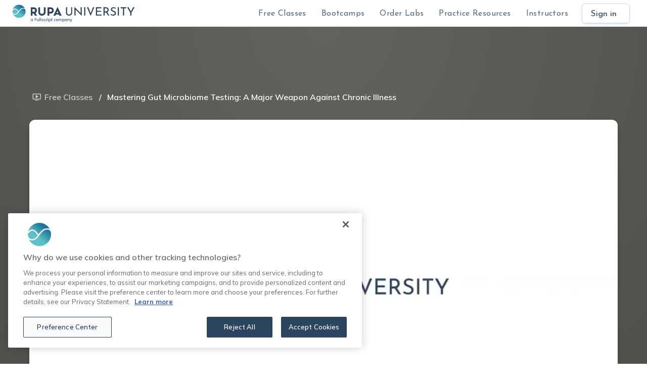

--- FILE ---
content_type: text/html; charset=utf-8
request_url: https://www.rupauniversity.com/live-classes/mastering-gut-microbiome-testing-a-major-weapon-against-chronic-illness
body_size: 13265
content:
<!DOCTYPE html><!-- Last Published: Mon Jan 26 2026 18:19:56 GMT+0000 (Coordinated Universal Time) --><html data-wf-domain="www.rupauniversity.com" data-wf-page="624a2a73e6c030496462074f" data-wf-site="6249efc70169753b039025d4" data-wf-collection="624a2a73e6c0307f8362074d" data-wf-item-slug="mastering-gut-microbiome-testing-a-major-weapon-against-chronic-illness"><head><meta charset="utf-8"/><title>Mastering Gut Microbiome Testing: A Major Weapon Against Chronic Illness</title><meta content="May 24, 2023" name="description"/><meta content="Mastering Gut Microbiome Testing: A Major Weapon Against Chronic Illness" property="og:title"/><meta content="May 24, 2023" property="og:description"/><meta content="https://cdn.prod.website-files.com/624a2a730e8726163074c542/665767485fc01bfe3de412fb_665668772d5c1253796e15be_66345c27b52bf5aa33e1e204_Julia%252520Malkowski%252520high%252520res%2525201.avif" property="og:image"/><meta content="Mastering Gut Microbiome Testing: A Major Weapon Against Chronic Illness" property="twitter:title"/><meta content="May 24, 2023" property="twitter:description"/><meta content="https://cdn.prod.website-files.com/624a2a730e8726163074c542/665767485fc01bfe3de412fb_665668772d5c1253796e15be_66345c27b52bf5aa33e1e204_Julia%252520Malkowski%252520high%252520res%2525201.avif" property="twitter:image"/><meta property="og:type" content="website"/><meta content="summary_large_image" name="twitter:card"/><meta content="width=device-width, initial-scale=1" name="viewport"/><link href="https://cdn.prod.website-files.com/6249efc70169753b039025d4/css/rupa-university.webflow.shared.33fa8661b.css" rel="stylesheet" type="text/css" integrity="sha384-M/qGYbnzezXBB0SQyGN5be4VeepfmQEAQWNHWNrRJ1tz9GHEk1bH8pa6eqdz1pO5" crossorigin="anonymous"/><link href="https://fonts.googleapis.com" rel="preconnect"/><link href="https://fonts.gstatic.com" rel="preconnect" crossorigin="anonymous"/><script src="https://ajax.googleapis.com/ajax/libs/webfont/1.6.26/webfont.js" type="text/javascript"></script><script type="text/javascript">WebFont.load({  google: {    families: ["Open Sans:300,300italic,400,400italic,600,600italic,700,700italic,800,800italic","Josefin Sans:regular,500,600,700","Mulish:regular,600,700","Besley:regular,500,600"]  }});</script><script type="text/javascript">!function(o,c){var n=c.documentElement,t=" w-mod-";n.className+=t+"js",("ontouchstart"in o||o.DocumentTouch&&c instanceof DocumentTouch)&&(n.className+=t+"touch")}(window,document);</script><link href="https://cdn.prod.website-files.com/6249efc70169753b039025d4/624a2483b78d85464b587634_613bcae901ad81d8b2bdd990_Rupa%20Logo-1.png" rel="shortcut icon" type="image/x-icon"/><link href="https://cdn.prod.website-files.com/6249efc70169753b039025d4/624a248661009bee86e8915f_613bcaf5e28f9c351aa17361_Rupa%20Logo.png" rel="apple-touch-icon"/><!-- Google Consent Gtag -->
<script>
  window.dataLayer = window.dataLayer || [];

  function gtag() {
      dataLayer.push(arguments);
  }

  if (localStorage.getItem('userId') != null) {
      window.dataLayer.push({
          'user_id': localStorage.getItem('userId')
      });
  }
</script>

<!-- Google Tag Manager -->
<script>
  (function(w,d,s,l,i){
    w[l]=w[l]||[];w[l].push({'gtm.start': new Date().getTime(), event:'gtm.js'});
    var f=d.getElementsByTagName(s)[0],
    j=d.createElement(s),dl=l!='dataLayer'?'&l='+l:'';
    j.async=true;j.src='https://www.googletagmanager.com/gtm.js?id='+i+dl;
    f.parentNode.insertBefore(j,f);
  })(window,document,'script','dataLayer','GTM-NVXG592');
</script>
<!-- End Google Tag Manager -->

<style>
  .rupa-publish-warning-msg {display: none;}
  .w-editor .rupa-publish-warning-msg { display: inherit !important; }
</style>

<!-- Link Swiper's CSS -->
<link rel="stylesheet" href="https://cdn.jsdelivr.net/npm/swiper@11/swiper-bundle.min.css" />

<!-- Hubspot identify (tracking code in gtm) -->
<script>
  function identifyHubspot(email, params = {}) {
    var _hsq = window._hsq = window._hsq || [];
    _hsq.push(["identify", { email: email, ...params }]);
  }
</script>

<!-- Set UTM Params -->
<script> 
var $buoop = {required:{e:-3,f:-3,o:-3,s:-3,c:-3},mobile:false,api:2020.07 }; 
function $buo_f(){ 
    var e = document.createElement("script"); 
    e.src = "//browser-update.org/update.min.js"; 
    document.body.appendChild(e);
};
try {
    document.addEventListener("DOMContentLoaded", $buo_f, false);
} catch(e) {
    window.attachEvent("onload", $buo_f);
}

function getCookie(name) {
    let matches = document.cookie.match(new RegExp(
        "(?:^|; )" + name.replace(/([.$?*|{}()[\]\\/+^])/g, '\\$1') + "=([^;]*)"
    ));
    return matches ? decodeURIComponent(matches[1]) : ""; 
}

function setCookie(name, value, days) {
    var expires = "";
    if (days) {
        var date = new Date();
        date.setTime(date.getTime() + (days*24*60*60*1000));
        expires = "; expires=" + date.toUTCString();
    }
    document.cookie = name + "=" + (value || "")  + expires + "; path=/";
}

// Saves GA params as cookies for use in the signup form
var params = new URLSearchParams(window.location.search); // KEEP THIS- used for other things like coupons
var gaParams = ['utm_source', 'utm_medium', 'utm_campaign', 'utm_term', 'utm_content'];
var expiration = 24 * 60 * 60 * 1000;

// Write utm_term no matter what if not signup page
if (document.location.href.indexOf('sign-up') == -1) {
    setCookie('utm_term', document.title, 90);
}

// If cookie does not exist
if (getCookie('utm_source') == "") {
    gaParams.forEach(function(param) {
        var value = params.get(param) || "";
        if (!value) {
            return;
        }
        setCookie(param, value, 90);
    });
} else { 
    // Only overwrite utm_content
    if (params.get('utm_content') != null) {
        setCookie('utm_content', params.get('utm_content'), 90);
    }
}
</script></head><body><div data-collapse="medium" data-animation="over-right" data-duration="400" data-easing2="ease-in-out" data-easing="ease-in-out" data-doc-height="1" role="banner" class="navbar w-nav"><div class="container full-width w-container"><div class="navbar-flex-wrap"><a href="/" class="brand-logo w-nav-brand"><img src="https://cdn.prod.website-files.com/6249efc70169753b039025d4/670877e4e1405042afd01548_Rupa%20University.svg" width="399.5" alt="" class="logo-image"/></a><div class="nav-menu-link-wrapper"><div class="navbar-items-wrap"><div data-hover="true" data-delay="0" class="dropdown w-dropdown"><div class="dropdown-toggle w-dropdown-toggle"></div><nav class="dropdown-list-4 w-dropdown-list"><a href="https://labs.rupahealth.com/catalog" class="dropdown-list-item w-dropdown-link">Lab Test Catalog</a><a href="#" class="dropdown-list-item w-dropdown-link">How Pricing Works</a></nav></div><div class="navbar-selectable-items"><div class="selectable-items-wrap"><a href="/free-classes" class="nav-item">Free Classes</a><div data-hover="true" data-delay="0" class="navigation-dropdown w-dropdown"><div class="dropdown-toggle-2 w-dropdown-toggle"><a href="/bootcamps" class="nav-item">Bootcamps</a></div><nav class="dropdown-list-5 w-dropdown-list"><div class="w-layout-grid grid-82 patients"><div id="w-node-_352b3423-8698-da68-e871-2496fc832b0d-05829b1c" class="w-dyn-list"><div class="empty-state-12 w-dyn-empty"><div>No items found.</div></div></div><div id="w-node-e9757ab0-0a8f-8d08-81ec-4ee29edd7593-05829b1c" class="w-dyn-list"><div class="empty-state-12 w-dyn-empty"><div>No items found.</div></div></div></div></nav></div><div data-hover="true" data-delay="0" class="navigation-dropdown w-dropdown"><div class="dropdown-toggle-2 w-dropdown-toggle"><a href="/on-demand-courses" class="nav-item hide">On-Demand Courses</a></div><nav class="dropdown-list-5 w-dropdown-list"><div class="w-layout-grid grid-82 patients"><div id="w-node-_1078ee48-6f6f-0e68-ed1d-0ff9c1731ebc-05829b1c" class="w-dyn-list"><div class="empty-state-12 w-dyn-empty"><div>No items found.</div></div></div></div></nav></div><a href="https://www.rupahealth.com/" class="nav-item">Order Labs</a><div data-hover="true" data-delay="0" class="navigation-dropdown w-dropdown"><div class="dropdown-toggle-2 w-dropdown-toggle"><a href="#" class="nav-item">Practice Resources</a></div><nav class="dropdown-list-5 w-dropdown-list"><div class="w-layout-grid grid-82 patients"><a href="https://labs.rupahealth.com/discover-labs/search?action=CATALOG" class="mobile-menu-link">Lab Comparison Tool</a><a href="https://www.rupahealth.com/magazine-categories/case-study" class="mobile-menu-link">Case Studies</a><a href="https://www.rupahealth.com/magazine-categories/protocols" class="mobile-menu-link">Protocols</a><a href="https://www.rupahealth.com/magazine" class="mobile-menu-link">Condition Writeups</a><a href="https://www.rupahealth.com/reference-guide" class="mobile-menu-link">Lab Reference Guide</a></div></nav></div><a href="/instructors" class="nav-item">Instructors</a><a href="https://app.rupauniversity.com" class="nav-cta-btn sign-in w-inline-block"><div class="text-block">Sign in</div></a><div data-hover="false" data-delay="0" class="nav-cta-btn nav-cta-dropdown w-dropdown"><div data-w-id="5ac2de2c-977d-c2b5-53ad-ce81865e1df0" class="dropdown-toggle-copy w-dropdown-toggle"><div class="text-block">Sign in</div><img src="https://cdn.prod.website-files.com/6249efc70169753b039025d4/667380bf8a4349ccff2a4091_select-icon.svg" loading="lazy" alt="" class="image-308"/></div><nav class="dropdown-list-4-copy w-dropdown-list"><div class="w-layout-grid grid-83"><a id="w-node-_91781227-263b-dea8-09e3-2bfd7eecd610-05829b1c" href="https://app.rupauniversity.com/login" class="div-block-631 w-inline-block"><div id="w-node-_91781227-263b-dea8-09e3-2bfd7eecd611-05829b1c" class="div-block-1116 live-classes"><img width="15" loading="lazy" alt="" src="https://cdn.prod.website-files.com/6249efc70169753b039025d4/66ba21c7ba7ac5690bd28e6e_%F4%80%89%9B.svg" class="image-255"/></div><div class="text-block-418">Rupa University</div><div class="text-block-copy">Hub for bootcamps</div></a><a id="w-node-_1e69b361-7b44-5c1a-7458-944faf6092e9-05829b1c" href="https://community.rupahealth.com" class="div-block-631 w-inline-block"><div id="w-node-bc37dba4-dae6-89d3-3616-667bcd8adf5b-05829b1c" class="div-block-1117 magazine"><img width="15" loading="lazy" alt="" src="https://cdn.prod.website-files.com/6249efc70169753b039025d4/66ba2489f59745d8ac5a0124_%F4%81%92%84.svg" class="image-307"/></div><div class="text-block-418">Rupa Community</div><div id="w-node-_1e69b361-7b44-5c1a-7458-944faf6092ef-05829b1c" class="text-block-copy">Hub for community</div></a></div></nav></div></div></div></div><div class="navbar-outer-wrap"><div class="mobile-navbar-button-wrap w-clearfix"><a data-w-id="a5ab5108-9825-f093-f5a2-c3e505829b38" href="#" class="mobile-nav-main-cta-btn navbar-button w-inline-block"><div class="button-hamburger-line-2"></div><div class="button-hamburger-line-2"></div><div class="button-hamburger-line-2"></div></a></div><div class="mobile-navbar-2"><div data-w-id="a5ab5108-9825-f093-f5a2-c3e505829b45" class="mobile-navbar-close-icon"><div class="closing-bar"></div><div class="closing-bar rotated-bar"></div></div><div class="nav-group-label">Education</div><div class="w-layout-grid nav-grid patients"><a href="/bootcamps" class="mobile-menu-link w-inline-block"><div class="div-block-632 live-classes"><img src="https://cdn.prod.website-files.com/6249efc70169753b039025d4/6249f1026fbc442e1f3dfaf7_%F4%80%AB%94.svg" loading="lazy" width="15" alt="" class="mobile-menu-icon"/></div><div>Bootcamps</div></a><a href="/free-classes" class="mobile-menu-link w-inline-block"><div class="div-block-632 live-classes"><img src="https://cdn.prod.website-files.com/6249efc70169753b039025d4/6249f13c0967e041d353c9b6_%F4%80%BE%AD.svg" loading="lazy" width="15" alt="" class="mobile-menu-icon"/></div><div>Free Classes</div></a><a href="/instructors" class="mobile-menu-link w-inline-block"><div class="div-block-632 live-classes"><img src="https://cdn.prod.website-files.com/6249efc70169753b039025d4/66dac077fc54df73af00bb12_instructor.svg" loading="lazy" width="15" alt="" class="mobile-menu-icon"/></div><div>Instructors</div></a><a href="/enterprise" class="mobile-menu-link w-inline-block"><div class="div-block-632 magazine"><img src="https://cdn.prod.website-files.com/6249efc70169753b039025d4/62746abcca88b74484babfa5_enterprise.svg" loading="lazy" width="15" alt="" class="mobile-menu-icon"/></div><div>Enterprise</div></a><a href="https://www.rupahealth.com/the-root-cause-medicine-podcast" class="mobile-menu-link w-inline-block"><div class="div-block-632 magazine"><img src="https://cdn.prod.website-files.com/6249efc70169753b039025d4/6249f13c0967e0f03153c9b9_%F4%80%B7%89.svg" loading="lazy" width="15" alt="" class="mobile-menu-icon"/></div><div>Podcast</div></a><div data-hover="false" data-delay="0" class="navigation-dropdown mobile-dropdown w-dropdown"><div class="mobile-dropdown-btn w-dropdown-toggle"><div class="div-block-632 podcast"><img src="https://cdn.prod.website-files.com/6249efc70169753b039025d4/6249f1026fbc442b973dfaf6_%F4%81%82%BF.svg" loading="lazy" width="15" alt="" class="mobile-menu-icon"/></div><a href="#" class="nav-item padding-x-0">Practice Resources</a><div class="mobile-nav-icon w-icon-dropdown-toggle"></div></div><nav class="dropdown-list-6 w-dropdown-list"><div class="w-layout-grid grid-82 patients"><a href="https://labs.rupahealth.com/discover-labs/search?action=CATALOG" class="mobile-menu-link">Lab Comparison Tool</a><a href="https://www.rupahealth.com/magazine-categories/case-study" class="mobile-menu-link">Case Studies</a><a href="https://www.rupahealth.com/magazine-categories/protocols" class="mobile-menu-link">Protocols</a><a href="https://www.rupahealth.com/magazine" class="mobile-menu-link">Condition Writeups</a><a href="https://www.rupahealth.com/reference-guide" class="mobile-menu-link">Lab Reference Guide</a></div></nav></div><a href="/faq" class="mobile-menu-link w-inline-block"><div class="div-block-632 podcast"><img src="https://cdn.prod.website-files.com/6249efc70169753b039025d4/6249f1026fbc442b973dfaf6_%F4%81%82%BF.svg" loading="lazy" width="15" alt="" class="mobile-menu-icon"/></div><div>FAQ</div></a></div><div class="nav-group-label">Order Labs</div><div class="w-layout-grid nav-grid"><a href="https://www.rupahealth.com/" class="mobile-menu-link w-inline-block"><div class="div-block-632"><img src="https://cdn.prod.website-files.com/6249efc70169753b039025d4/6249f13c0967e039c753c9af_%F4%80%89%9F.svg" loading="lazy" width="15" alt="" class="mobile-menu-icon"/></div><div>Rupa Labs</div></a><a href="https://labs.rupahealth.com/discover-labs" class="mobile-menu-link w-inline-block"><div class="div-block-632 catalog"><img src="https://cdn.prod.website-files.com/6249efc70169753b039025d4/6249f10ca572deba6c7e4275_%F4%80%8F%A4.svg" loading="lazy" width="15" alt="" class="mobile-menu-icon"/></div><div>Rupa Lab Test Catalog</div></a></div><div class="nav-group-label">Company</div><div class="w-layout-grid nav-grid patients"><a href="/contact" class="mobile-menu-link w-inline-block"><div class="div-block-632 for-patients"><img src="https://cdn.prod.website-files.com/6249efc70169753b039025d4/6249f1026fbc441e663dfaef_%F4%80%9F%B1.svg" loading="lazy" width="15" alt="" class="mobile-menu-icon"/></div><div>Contact Us</div></a><a href="https://www.rupahealth.com/updates" class="mobile-menu-link w-inline-block"><div class="div-block-632 patient-support-center"><img src="https://cdn.prod.website-files.com/6249efc70169753b039025d4/6249f10ca572de65547e427a_%F4%80%95%BB.svg" loading="lazy" width="15" alt="" class="mobile-menu-icon"/></div><div>Updates</div></a><a href="https://www.rupahealth.com/careers" class="mobile-menu-link w-inline-block"><div class="div-block-632 reaching-support"><img src="https://cdn.prod.website-files.com/6249efc70169753b039025d4/6249f10ca572de43957e427d_%F4%80%8D%96.svg" loading="lazy" width="15" alt="" class="mobile-menu-icon"/></div><div>Careers</div></a></div><a href="https://app.rupauniversity.com" class="nav-cta-btn sign-in w-inline-block"><div class="text-block">Sign in</div></a><div data-hover="false" data-delay="0" class="nav-cta-btn nav-cta-dropdown mobile-sign-in w-dropdown"><div data-w-id="13efefef-96d5-c36f-537f-aa5e91ea1e89" class="dropdown-toggle-copy w-dropdown-toggle"><div class="text-block">Sign in</div><img src="https://cdn.prod.website-files.com/6249efc70169753b039025d4/667380bf8a4349ccff2a4091_select-icon.svg" loading="lazy" alt="" class="image-308"/></div><nav class="dropdown-list-4-copy-2 w-dropdown-list"><div class="w-layout-grid grid-83"><a id="w-node-_13efefef-96d5-c36f-537f-aa5e91ea1e8e-05829b1c" href="https://app.rupauniversity.com/login" class="div-block-631 w-inline-block"><div id="w-node-_13efefef-96d5-c36f-537f-aa5e91ea1e8f-05829b1c" class="div-block-1116 live-classes"><img width="15" loading="lazy" alt="" src="https://cdn.prod.website-files.com/6249efc70169753b039025d4/66ba21c7ba7ac5690bd28e6e_%F4%80%89%9B.svg" class="image-255"/></div><div class="text-block-418">Rupa University</div><div class="text-block-copy">Hub for bootcamps</div></a><a id="w-node-_13efefef-96d5-c36f-537f-aa5e91ea1e95-05829b1c" href="https://community.rupahealth.com" class="div-block-631 w-inline-block"><div id="w-node-_13efefef-96d5-c36f-537f-aa5e91ea1e96-05829b1c" class="div-block-1117 magazine"><img width="15" loading="lazy" alt="" src="https://cdn.prod.website-files.com/6249efc70169753b039025d4/66ba2489f59745d8ac5a0124_%F4%81%92%84.svg" class="image-307"/></div><div class="text-block-418">Rupa Community</div><div class="text-block-copy">Hub for community</div></a></div></nav></div></div></div></div></div></div></div><div><div style="background-color:hsla(60, 2.74%, 28.63%, 1.00)" class="section-88"><div class="container w-container"><div class="div-block-426"><a href="/free-classes" class="div-block-427 w-inline-block"><img src="https://cdn.prod.website-files.com/6249efc70169753b039025d4/624d1b034a27367e800a69d1_tv%20icon.svg" loading="lazy" alt="" class="image-192"/><div class="text-block-268">Free Classes</div></a><div class="text-block-266">/</div><div class="text-block-268">Mastering Gut Microbiome Testing: A Major Weapon Against Chronic Illness</div></div><div style="padding-top:56.25%" class="video-4 w-video w-embed"><iframe class="embedly-embed" src="//cdn.embedly.com/widgets/media.html?src=https%3A%2F%2Fplayer.vimeo.com%2Fvideo%2F1086552594%3Fapp_id%3D122963&dntp=1&display_name=Vimeo&url=https%3A%2F%2Fvimeo.com%2F1086552594&image=https%3A%2F%2Fi.vimeocdn.com%2Fvideo%2F2018349945-a2146650a671ec3a9666fbd1e1a4e91a4bfda0c525e0bba0f8e8d27ec995f6f0-d_1280%3Fregion%3Dus&type=text%2Fhtml&schema=vimeo" width="1280" height="720" scrolling="no" title="Vimeo embed" frameborder="0" allow="autoplay; fullscreen; encrypted-media; picture-in-picture;" allowfullscreen="true"></iframe></div><div style="padding-top:56.20608899297424%" class="video-4 w-condition-invisible w-video w-embed"><iframe class="embedly-embed" src="//cdn.embedly.com/widgets/media.html?src=https%3A%2F%2Fwww.youtube.com%2Fembed%2Fw8AZ0fr09XQ%3Ffeature%3Doembed&display_name=YouTube&url=https%3A%2F%2Fwww.youtube.com%2Fwatch%3Fv%3Dw8AZ0fr09XQ&image=https%3A%2F%2Fi.ytimg.com%2Fvi%2Fw8AZ0fr09XQ%2Fhqdefault.jpg&type=text%2Fhtml&schema=youtube" width="854" height="480" scrolling="no" title="YouTube embed" frameborder="0" allow="autoplay; fullscreen; encrypted-media; picture-in-picture;" allowfullscreen="true"></iframe></div><div class="div-block-698 w-condition-invisible"><div>Video Coming Soon</div></div></div></div><div class="section-89"><div class="container w-container"><div class="div-block-425"><div class="div-block-422"><div class="div-block-436 max-width-large"><h1 class="heading-109">Mastering Gut Microbiome Testing: A Major Weapon Against Chronic Illness</h1><div class="date-time-block"><div class="sate-and-time">5/24/2023 8:00 AM</div><div class="sate-and-time">PT</div></div><a href="https://lu.ma/gi360" target="_blank" class="div-block-420 w-inline-block w-condition-invisible"><div>Register Free</div></a></div><div><a href="/instructors/dr-julia-malkowski-nd-dc" class="lc-instructors-link w-inline-block"><img src="https://cdn.prod.website-files.com/624a2a730e8726163074c542/665767485fc01bfe3de412fb_665668772d5c1253796e15be_66345c27b52bf5aa33e1e204_Julia%252520Malkowski%252520high%252520res%2525201.avif" loading="lazy" alt="" sizes="(max-width: 767px) 100vw, (max-width: 991px) 95vw, 940px" srcset="https://cdn.prod.website-files.com/624a2a730e8726163074c542/665767485fc01bfe3de412fb_665668772d5c1253796e15be_66345c27b52bf5aa33e1e204_Julia%252520Malkowski%252520high%252520res%2525201-p-500.avif 500w, https://cdn.prod.website-files.com/624a2a730e8726163074c542/665767485fc01bfe3de412fb_665668772d5c1253796e15be_66345c27b52bf5aa33e1e204_Julia%252520Malkowski%252520high%252520res%2525201.avif 918w" class="lc-instructor-avatar"/><div><div class="lc-instructor-name">Julia Malkowski ND, DC</div><div class="lc-instructor-title">Staff Doctor, Clinical Education at Doctor&#x27;s Data</div></div></a><div class="w-condition-invisible"><div class="live-class-instructors-list-wrapper w-dyn-list"><div class="w-dyn-empty"><div>No items found.</div></div></div></div></div></div><div class="div-block-432"><h6 class="heading-110">About this class</h6><div class="vid-info-description w-richtext"><p>Are your patients battling the <strong>relentless burden</strong> of chronic illnesses?</p><p>​An astonishing <em>50% of Americans</em> will face <strong>chronic disease </strong>in their lifetime - and the surprising key to unlocking relief for your patients may lie in the hidden depths of their <strong>gut health.</strong></p><p>​Join us on <strong>Wednesday, May 24th at 11 am PT</strong> as Julia Malkowski ND, DC levels up our knowledge of GI testing for chronic illnesses​ and other clinical considerations.</p><p>​During this free live class, you will:</p><ul role="list"><li>​Discover the profound impact of chronic diseases on both personal and societal scales</li><li>​Delve into the fascinating connection between the gut microbiome and the development of chronic illnesses</li><li>​Master the art of selecting suitable gut testing techniques for optimal results</li><li>​Uncover the secrets of effective gut microbiome assessment and vital clinical considerations</li></ul><p>​​​​​​<strong>This free course is hosted by </strong><a target="_blank" href="https://www.rupahealth.com/"><strong>Rupa Health</strong></a><strong> </strong>—<strong> </strong>the best way to order, track, and get results from 30+ lab companies in one place.<br/><br/>Rupa reduces the time spent ordering labs by 90% and provides customer service for your patients around lab test collections.</p><p>‍</p></div></div><div class="div-block-432 w-condition-invisible"><div class="divider-bottom-line"><h6 class="heading-110"><strong>References &amp; Citations</strong></h6></div><div class="vid-info-description w-dyn-bind-empty w-richtext"></div></div></div></div></div><div class="section-138"><div class="container w-container"><h2 class="heading-6-heading-instructor">More Classes</h2><div class="w-dyn-list"><div role="list" class="live-class-3-grid w-dyn-items"><div role="listitem" class="collection-item-18 w-dyn-item"><div style="background-color:hsla(0, 1.24%, 4.61%, 1.00)" class="div-block-654"></div><a style="border-color:hsla(0, 1.24%, 4.61%, 1.00);background-color:hsla(0, 1.24%, 4.61%, 1.00)" href="/live-classes/upper-airway-resistance-dysautonomia-and-crooked-face-epidemic" class="collection-ii w-inline-block"><img src="https://cdn.prod.website-files.com/624a2a730e8726163074c542/644148e980af2a28078efe1c_644033d0768f1155ed43e155_Screenshot%25202023-04-19%2520at%252011.32.37%2520AM.avif" loading="eager" alt="" class="image-264"/><div class="div-block-651"><div class="w-embed"><div class = "live-class-gradient" style="background: linear-gradient(180deg, rgba(50, 56, 56, 0) 0%, hsla(0, 1.24%, 4.61%, 1.00) 48.23%);"> </div></div><div class="live-class-gradient"></div><div class="text-block-378">Upper Airway Resistance, Dysautonomia and Crooked face Epidemic</div><div class="text-block-379">Dr. Bahar Esmaili</div><div class="text-block-379-copy w-dyn-bind-empty"></div><div class="button-transparent"><img src="https://cdn.prod.website-files.com/6249efc70169753b039025d4/624a31cbec629e72a6b1ec0b_play-white.svg" loading="lazy" alt="" class="image-265"/><div class="text-block-380">Watch the Class</div></div></div></a><div class="div-block-652"><img src="" loading="lazy" alt="" class="image-266 w-dyn-bind-empty"/></div></div><div role="listitem" class="collection-item-18 w-dyn-item"><div style="background-color:hsla(30, 8.70%, 9.02%, 1.00)" class="div-block-654"></div><a style="border-color:hsla(30, 8.70%, 9.02%, 1.00);background-color:hsla(30, 8.70%, 9.02%, 1.00)" href="/live-classes/weight-maintenance-after-glp-1-use" class="collection-ii w-inline-block"><img src="https://cdn.prod.website-files.com/624a2a730e8726163074c542/68a6e5c4dc954f39a13dd01e_66eb6769ed97b693007dff4c_Bus%2520no%2520glasses%2520(1).avif" loading="eager" alt="" class="image-264"/><div class="div-block-651"><div class="w-embed"><div class = "live-class-gradient" style="background: linear-gradient(180deg, rgba(50, 56, 56, 0) 0%, hsla(30, 8.70%, 9.02%, 1.00) 48.23%);"> </div></div><div class="live-class-gradient"></div><div class="text-block-378">Weight Maintenance After GLP-1 Use</div><div class="text-block-379">James LaValle, RPh, CCN</div><div class="text-block-379-copy">Education Director at Infinite Allergy Labs</div><div class="button-transparent"><img src="https://cdn.prod.website-files.com/6249efc70169753b039025d4/624a31cbec629e72a6b1ec0b_play-white.svg" loading="lazy" alt="" class="image-265"/><div class="text-block-380">Watch the Class</div></div></div></a><div class="div-block-652"><img src="" loading="lazy" alt="" class="image-266 w-dyn-bind-empty"/></div></div><div role="listitem" class="collection-item-18 w-dyn-item"><div style="background-color:hsla(98, 23.08%, 39.77%, 1.00)" class="div-block-654"></div><a style="border-color:hsla(98, 23.08%, 39.77%, 1.00);background-color:hsla(98, 23.08%, 39.77%, 1.00)" href="/live-classes/the-dutch-dozen-simplifying-hormone-test-interpretation" class="collection-ii w-inline-block"><img src="https://cdn.prod.website-files.com/624a2a730e8726163074c542/69179209d05ae340f399db65_Kaitlin%20Tyre%20Headshot.jpg" loading="eager" alt="" sizes="(max-width: 767px) 100vw, (max-width: 991px) 95vw, 940px" srcset="https://cdn.prod.website-files.com/624a2a730e8726163074c542/69179209d05ae340f399db65_Kaitlin%20Tyre%20Headshot-p-500.jpg 500w, https://cdn.prod.website-files.com/624a2a730e8726163074c542/69179209d05ae340f399db65_Kaitlin%20Tyre%20Headshot-p-800.jpg 800w, https://cdn.prod.website-files.com/624a2a730e8726163074c542/69179209d05ae340f399db65_Kaitlin%20Tyre%20Headshot-p-1080.jpg 1080w, https://cdn.prod.website-files.com/624a2a730e8726163074c542/69179209d05ae340f399db65_Kaitlin%20Tyre%20Headshot-p-1600.jpg 1600w, https://cdn.prod.website-files.com/624a2a730e8726163074c542/69179209d05ae340f399db65_Kaitlin%20Tyre%20Headshot-p-2000.jpg 2000w, https://cdn.prod.website-files.com/624a2a730e8726163074c542/69179209d05ae340f399db65_Kaitlin%20Tyre%20Headshot.jpg 3952w" class="image-264"/><div class="div-block-651"><div class="w-embed"><div class = "live-class-gradient" style="background: linear-gradient(180deg, rgba(50, 56, 56, 0) 0%, hsla(98, 23.08%, 39.77%, 1.00) 48.23%);"> </div></div><div class="live-class-gradient"></div><div class="text-block-378">The DUTCH Dozen: Simplifying Hormone Test Interpretation</div><div class="text-block-379">Dr. Kaitlin Tyre, ND</div><div class="text-block-379-copy w-dyn-bind-empty"></div><div class="button-transparent"><img src="https://cdn.prod.website-files.com/6249efc70169753b039025d4/624a31cbec629e72a6b1ec0b_play-white.svg" loading="lazy" alt="" class="image-265"/><div class="text-block-380">Watch the Class</div></div></div></a><div class="div-block-652"><img src="" loading="lazy" alt="" class="image-266 w-dyn-bind-empty"/></div></div></div></div><div class="div-block-696"><div class="collection-list-wrapper-36 w-dyn-list"><div role="list" class="hidescroll w-dyn-items"><div role="listitem" class="collection-item-21 w-dyn-item"><a href="/blog-categories/gi-health" class="div-block-688 w-inline-block"><img src="https://cdn.prod.website-files.com/6249efc70169753b039025d4/6271b76b49f60802f1bdfd30_cate.svg" loading="lazy" alt="" class="image-275"/><div>GI Health</div></a></div><div role="listitem" class="collection-item-21 w-dyn-item"><a href="/blog-categories/lab-interpretation" class="div-block-688 w-inline-block"><img src="https://cdn.prod.website-files.com/6249efc70169753b039025d4/6271b76b49f60802f1bdfd30_cate.svg" loading="lazy" alt="" class="image-275"/><div>Lab Education</div></a></div><div role="listitem" class="collection-item-21 w-dyn-item"><a href="/blog-categories/metabolic-management" class="div-block-688 w-inline-block"><img src="https://cdn.prod.website-files.com/6249efc70169753b039025d4/6271b76b49f60802f1bdfd30_cate.svg" loading="lazy" alt="" class="image-275"/><div>Metabolic Management</div></a></div></div></div><div class="div-block-689 white-fade"></div><div class="w-embed"><style>

/* Hide scrollbar for Chrome, Safari and Opera */
.hidescroll::-webkit-scrollbar {
  display: none;
}

/* Hide scrollbar for IE, Edge and Firefox */
.hidescroll {
  -ms-overflow-style: none;  /* IE and Edge */
  scrollbar-width: none;  /* Firefox */
}
</style></div></div><h2 class="heading-6-heading-instructor top-space">Upcoming Bootcamps</h2><div id="w-node-a0d80d46-7072-1352-eefc-c760cddf0957-cddf0957" class="async-bootcamps-collection w-dyn-list"><div class="empty-state-8 w-dyn-empty"><div>No items found.</div></div></div></div></div><div class="fc-tags-data-source"><div class="w-dyn-list"><div fs-cmsnest-collection="fc-tags" fs-cmsnest-element="template-reference" role="list" class="fc-tags-collection w-dyn-items"><div role="listitem" class="w-dyn-item"><a href="/blog-categories/gi-health" class="fc-data-source-link w-inline-block"><div class="h-card-tag line-type"><div>GI Health</div></div></a></div><div role="listitem" class="w-dyn-item"><a href="/blog-categories/lab-interpretation" class="fc-data-source-link w-inline-block"><div class="h-card-tag line-type"><div>Lab Education</div></div></a></div><div role="listitem" class="w-dyn-item"><a href="/blog-categories/metabolic-management" class="fc-data-source-link w-inline-block"><div class="h-card-tag line-type"><div>Metabolic Management</div></div></a></div></div></div></div></div><div class="section dark-blue"><div class="container w-container"><div class="div-block-639"><div class="yellow">Stay in the know</div><h2 class="heading-3">Get notified about new bootcamps and live classes.</h2><div class="form-block w-form"><form id="wf-form-Rupa-University-Newsletter" name="wf-form-Rupa-University-Newsletter" data-name="Rupa University Newsletter" method="get" class="form" data-wf-page-id="624a2a73e6c030496462074f" data-wf-element-id="8f2d576d-5454-53a1-67c8-07cddd460c97"><input class="text-field w-input" maxlength="256" name="Email-Address" data-name="Email Address" placeholder="Email address" type="email" id="Email-Address" required=""/><input type="submit" data-wait="Please wait..." class="rupa-u-button gradient w-button" value="Get Notified"/></form><div class="success-message-21 w-form-done"><div>Thank you! You&#x27;ll be notified about new bootcamps and live classes!</div></div><div class="w-form-fail"><div>Oops! Something went wrong while submitting the form.</div></div></div></div></div></div><div class="footer"><div class="container w-container"><div class="html-embed-20 w-embed"><!--googleoff: index--></div><div class="text-block-402">Rupa University is a commercial educational product that teaches about lab tests (not an academic university) that does not award academic degrees and does not award credentials (including credentials that could satisfy pre-requisites at other educational institutions), certifications, or CME credits.</div><div class="html-embed-19 w-embed"><!--googleon: index--></div><div class="w-layout-grid footer-grid"><div class="div-block-681"><a href="/" class="brand-logo w-nav-brand"><img src="https://cdn.prod.website-files.com/6249efc70169753b039025d4/670877e4e1405042afd01548_Rupa%20University.svg" width="399.5" id="w-node-d81ca8f0-98ad-2845-058d-47b7497e9946-5463c929" alt="" class="logo-image"/></a><div class="text-block-396">Join the 5,000+ practitioners who&#x27;ve learned about testing through Rupa.</div></div><div id="w-node-ed7056aa-b9ff-374b-7379-59a25463c92c-5463c929" class="footer-list"><div class="heading-5 footer-title">Education</div><a href="/free-classes" class="footer-link">Free Classes</a><a href="/bootcamps" class="footer-link">Bootcamps</a><a href="/instructors" class="footer-link">Instructors</a><a href="/enterprise" class="footer-link">Enterprise</a><a href="https://www.rupahealth.com/magazine" class="footer-link">Magazine</a><a href="https://www.rupahealth.com/the-root-cause-medicine-podcast" class="footer-link">Podcast</a><a href="/faq" class="footer-link">FAQ</a></div><div id="w-node-ed7056aa-b9ff-374b-7379-59a25463c93c-5463c929" class="footer-list"><div class="heading-5 footer-title">Order Labs</div><a href="https://www.rupahealth.com" class="footer-link">Rupa Labs</a><a href="https://labs.rupahealth.com/discover-labs" class="footer-link">Lab Test Catalog</a></div><div id="w-node-ed7056aa-b9ff-374b-7379-59a25463c952-5463c929" class="footer-list"><div class="heading-5 footer-title">Company</div><a href="/contact" class="footer-link">Contact Us</a><a href="https://www.rupahealth.com/updates" class="footer-link">Updates</a><a href="https://www.rupahealth.com/careers" class="div-block-251 w-inline-block"><div class="footer-link">Careers</div><div class="div-block-250"><div class="text-block-166">7</div></div></a></div></div></div><div class="mini-footer"><div class="mini-footer-container"><div class="footer-text-mini">© 2024 Rupa, Inc. Made with 💙. All rights reserved.<a href="#" class="text-link aqua"></a></div><div class="social-links"><a href="http://instagram.com/rupa_health" target="_blank" class="social-link w-inline-block"><img src="https://cdn.prod.website-files.com/5dd07f6bc5a7ed039456e602/5dd1b479edfe6acca36ff0b1_instagram-logo%201.svg" alt="" class="social-image insta"/></a><a href="https://www.facebook.com/rupahealth" target="_blank" class="social-link w-inline-block"><img src="https://cdn.prod.website-files.com/5dd07f6bc5a7ed039456e602/5dd1b4a7edfe6a31ec6ff230_facebook-logo%201.svg" alt="" class="social-image"/></a><a href="https://www.linkedin.com/company/rupahealth/" target="_blank" class="social-link w-inline-block"><img src="https://cdn.prod.website-files.com/5dd07f6bc5a7ed039456e602/5dd1b4ad1e22cb9983ae309e_linkedin-letters%201.svg" alt="" class="social-image linkedin"/></a></div></div></div></div><script src="https://d3e54v103j8qbb.cloudfront.net/js/jquery-3.5.1.min.dc5e7f18c8.js?site=6249efc70169753b039025d4" type="text/javascript" integrity="sha256-9/aliU8dGd2tb6OSsuzixeV4y/faTqgFtohetphbbj0=" crossorigin="anonymous"></script><script src="https://cdn.prod.website-files.com/6249efc70169753b039025d4/js/webflow.schunk.e0c428ff9737f919.js" type="text/javascript" integrity="sha384-ar82P9eriV3WGOD8Lkag3kPxxkFE9GSaSPalaC0MRlR/5aACGoFQNfyqt0dNuYvt" crossorigin="anonymous"></script><script src="https://cdn.prod.website-files.com/6249efc70169753b039025d4/js/webflow.schunk.8426a8c1d07ff667.js" type="text/javascript" integrity="sha384-j7Jw96UOCkjoBdnAng6q9/sADwKlk6fAEh973Vn9S3e/NtPFNTo4fhqqamZNO81u" crossorigin="anonymous"></script><script src="https://cdn.prod.website-files.com/6249efc70169753b039025d4/js/webflow.478914ce.c4563a4cd0c28305.js" type="text/javascript" integrity="sha384-crFmLNWppW5ZSy4rWl50VBgj4OoR6/tyrE7AsBUq8Jy7/ZO4HgdYeb56p9EyQWqc" crossorigin="anonymous"></script><script src="https://cdn.prod.website-files.com/gsap/3.14.2/gsap.min.js" type="text/javascript"></script><script src="https://cdn.prod.website-files.com/gsap/3.14.2/ScrollTrigger.min.js" type="text/javascript"></script><script type="text/javascript">gsap.registerPlugin(ScrollTrigger);</script><!-- Google Tag Manager (noscript) -->
<noscript>
  <iframe src="https://www.googletagmanager.com/ns.html?id=GTM-NVXG592" height="0" width="0" style="display:none;visibility:hidden"></iframe>
</noscript>
<!-- End Google Tag Manager (noscript) -->

<!-- GA4 event tracking on Webflow button clicks (<a> tag clicks) -->
<script type="fs-cc" type="text/javascript">
  (()=>{
    // automatically track all anchor click events:
    // also track all elements that have this class
    const trackClassName = "ga-event";
    // page context class detection (change if needed):
    const topNavLinkClass = "nav-item";
    const footerLinkClass = "footer-link";
    const buttonClasses = ["button","rupa-u-button"];

    const trackClickEvent = function () {
      const eventCategory = this.getAttribute("data-event-category") || (this.classList.contains(topNavLinkClass) ? "topnav" : this.classList.contains(footerLinkClass) ? "footer" : "");
      const eventAction = this.getAttribute("data-event-action") || (buttonClasses.some(cl => this.classList.contains(cl)) ? "button click" : "click");
      const eventLabel = this.getAttribute("data-event-label") || this.href;
      const eventValue = this.getAttribute("data-event-value");
      if("gtag" in window) {
        gtag('event', eventAction, {'event_category' : eventCategory, 'event_label' : eventLabel, 'value' : eventValue});
      }
    };

    // Find all anchor tags
    let elementsToTrack = document.getElementsByTagName("a");
    if (trackClassName) {
      elementsToTrack = [...new Set([...elementsToTrack, ...document.getElementsByClassName(trackClassName)])];
    }
    // Add an event listener to each of the elements you found
    elementsToTrack.forEach((el) => {
      el.addEventListener('click', trackClickEvent);
    });
  })();
</script>

<!-- Swiper JS -->
<script src="https://cdn.jsdelivr.net/npm/swiper@11/swiper-bundle.min.js"></script>

<!-- Panorama Slider Effect Main Code -->
<script>
  !function(e,a){"object"==typeof exports&&"undefined"!=typeof module?module.exports=a():"function"==typeof define&&define.amd?define(a):(e="undefined"!=typeof globalThis?globalThis:e||self).EffectPanorama=a()}(this,(function(){"use strict";return"undefined"!=typeof window&&window.SwiperElementRegisterParams&&window.SwiperElementRegisterParams(["panoramaEffect"]),function({swiper:e,extendParams:a,on:s}){a({panoramaEffect:{depth:200,rotate:30}}),s("beforeInit",(()=>{if("panorama"!==e.params.effect)return;e.classNames.push(`${e.params.containerModifierClass}panorama`),e.classNames.push(`${e.params.containerModifierClass}3d`);const a={watchSlidesProgress:!0};Object.assign(e.params,a),Object.assign(e.originalParams,a)})),s("progress",(()=>{if("panorama"!==e.params.effect)return;const a=e.slidesSizesGrid,{depth:s=200,rotate:t=30}=e.params.panoramaEffect,r=t*Math.PI/180/2,n=1/(180/t);for(let i=0;i<e.slides.length;i+=1){const o=e.slides[i],f=o.progress,p=a[i],d=f+(e.params.centeredSlides?0:.5*(e.params.slidesPerView-1)),m=1-Math.cos(d*n*Math.PI),l=d*(p/3)*m+"px",c=d*t,u=.5*p/Math.sin(r)*m-s+"px";o.style.transform="horizontal"===e.params.direction?`translateX(${l}) translateZ(${u}) rotateY(${c}deg)`:`translateY(${l}) translateZ(${u}) rotateX(${-c}deg)`}})),s("setTransition",((a,s)=>{"panorama"===e.params.effect&&e.slides.forEach((e=>{e.style.transitionDuration=`${s}ms`}))}))}}));
//# sourceMappingURL=effect-panorama.min.js.map
</script>

<!-- vertical slider--->
<script>
!function(e,t){"object"==typeof exports&&"undefined"!=typeof module?module.exports=t():"function"==typeof define&&define.amd?define(t):(e="undefined"!=typeof globalThis?globalThis:e||self).EffectCardsStack=t()}(this,(function(){"use strict";function e(e){return e.querySelector(".swiper-slide-transform")||e.shadowRoot&&e.shadowRoot.querySelector(".swiper-slide-transform")||e}function t(t,s,a){const r=`swiper-slide-shadow${a?`-${a}`:""}${t?` swiper-slide-shadow-${t}`:""}`,i=e(s);let n=i.querySelector(`.${r.split(" ").join(".")}`);return n||(n=function(e,t){void 0===t&&(t=[]);const s=document.createElement(e);return s.classList.add(...Array.isArray(t)?t:function(e){return void 0===e&&(e=""),e.trim().split(" ").filter((e=>!!e.trim()))}(t)),s}("div",r.split(" ")),i.append(n)),n}function s(t,s){const a=e(s);return a!==s&&(a.style.backfaceVisibility="hidden",a.style["-webkit-backface-visibility"]="hidden"),a}function a(e){let{swiper:t,duration:s,transformElements:a,allSlides:r}=e;const{activeIndex:i}=t;if(t.params.virtualTranslate&&0!==s){let e,s=!1;e=r?a:a.filter((e=>{const s=e.classList.contains("swiper-slide-transform")?(e=>{if(!e.parentElement)return t.slides.filter((t=>t.shadowRoot&&t.shadowRoot===e.parentNode))[0];return e.parentElement})(e):e;return t.getSlideIndex(s)===i})),e.forEach((e=>{!function(e,t){t&&e.addEventListener("transitionend",(function s(a){a.target===e&&(t.call(e,a),e.removeEventListener("transitionend",s))}))}(e,(()=>{if(s)return;if(!t||t.destroyed)return;s=!0,t.animating=!1;const e=new window.CustomEvent("transitionend",{bubbles:!0,cancelable:!0});t.wrapperEl.dispatchEvent(e)}))}))}}return"undefined"!=typeof window&&window.SwiperElementRegisterParams&&window.SwiperElementRegisterParams(["cardsStackEffect"]),function({swiper:r,on:i,extendParams:n}){n({cardsStackEffect:{slideShadows:!0}}),function(e){const{effect:t,swiper:s,on:a,setTranslate:r,setTransition:i,overwriteParams:n,perspective:o,recreateShadows:l,getEffectParams:d}=e;let c;a("beforeInit",(()=>{if(s.params.effect!==t)return;s.classNames.push(`${s.params.containerModifierClass}${t}`),o&&o()&&s.classNames.push(`${s.params.containerModifierClass}3d`);const e=n?n():{};Object.assign(s.params,e),Object.assign(s.originalParams,e)})),a("setTranslate",(()=>{s.params.effect===t&&r()})),a("setTransition",((e,a)=>{s.params.effect===t&&i(a)})),a("transitionEnd",(()=>{if(s.params.effect===t&&l){if(!d||!d().slideShadows)return;s.slides.forEach((e=>{e.querySelectorAll(".swiper-slide-shadow-top, .swiper-slide-shadow-right, .swiper-slide-shadow-bottom, .swiper-slide-shadow-left").forEach((e=>e.remove()))})),l()}})),a("virtualUpdate",(()=>{s.params.effect===t&&(s.slides.length||(c=!0),requestAnimationFrame((()=>{c&&s.slides&&s.slides.length&&(r(),c=!1)})))}))}({effect:"cards-stack",swiper:r,on:i,setTranslate:()=>{const{slides:e,rtlTranslate:a}=r,i=r.params.cardsStackEffect,n=r.size/2,o=a?-1:1;for(let l=0;l<e.length;l+=1){const d=e[l],c=d.progress,f=Math.min(Math.max(c,-4),4);let p=d.swiperSlideOffset;r.params.centeredSlides&&r.params.cssMode&&(p-=e[0].swiperSlideOffset);let m=r.params.cssMode?-p-r.translate:-p,h=0,u=0,w=0,y=0;if(f<0){const e=Math.abs(f),t=-Math.min(2,e)*Math.PI/2;u=n*Math.cos(t)-n+"px",m=m-o*n*Math.sin(t)+"px";const s=Math.min(4,2*e);y=-Math.max(-180,80*-s)}else if(f>0){const e=Math.abs(f),t=Math.min(4,e)*Math.PI/4;u=n*Math.cos(t)-n+"px",m=m-o*n*Math.sin(t)+"px",y=20*e}else m=`${m}px`;r.isHorizontal()?a&&(y=-y):(h=m,m=0,w=-y,y=0);const M=`\n        translate3d(${m}, ${h}, ${u})\n        scale(1)\n        rotateX(${w}deg)\n        rotateY(${y}deg)\n      `;if(i.slideShadows){let e=d.querySelector(".swiper-slide-shadow");e||(e=t("cards",d)),e&&(e.style.opacity=Math.min(Math.max((Math.abs(f)-.5)/.5,0),1))}d.style.zIndex=-Math.abs(Math.round(c))+e.length;s(0,d).style.transform=M}},setTransition:t=>{const s=r.slides.map((t=>e(t)));s.forEach((e=>{e.style.transitionDuration=`${t}ms`,e.querySelectorAll(".swiper-slide-shadow").forEach((e=>{e.style.transitionDuration=`${t}ms`}))})),a({swiper:r,duration:t,transformElements:s})},perspective:()=>!0,overwriteParams:()=>({centeredSlides:!0,slidesPerView:1,slidesPerGroup:1,spaceBetween:0,loopAdditionalSlides:1,watchSlidesProgress:!0,virtualTranslate:!r.params.cssMode})})}}));
//# sourceMappingURL=effect-cards-stack.min.js.map
</script></body></html>

--- FILE ---
content_type: text/html; charset=UTF-8
request_url: https://player.vimeo.com/video/1086552594?app_id=122963&referrer=https%3A%2F%2Fwww.rupauniversity.com%2Flive-classes%2Fmastering-gut-microbiome-testing-a-major-weapon-against-chronic-illness
body_size: 6683
content:
<!DOCTYPE html>
<html lang="en">
<head>
  <meta charset="utf-8">
  <meta name="viewport" content="width=device-width,initial-scale=1,user-scalable=yes">
  
  <link rel="canonical" href="https://player.vimeo.com/video/1086552594">
  <meta name="googlebot" content="noindex,indexifembedded">
  
  
  <title>Mastering Gut Microbiome Testing_ A Major Weapon Against Chronic Illness on Vimeo</title>
  <style>
      body, html, .player, .fallback {
          overflow: hidden;
          width: 100%;
          height: 100%;
          margin: 0;
          padding: 0;
      }
      .fallback {
          
              background-color: transparent;
          
      }
      .player.loading { opacity: 0; }
      .fallback iframe {
          position: fixed;
          left: 0;
          top: 0;
          width: 100%;
          height: 100%;
      }
  </style>
  <link rel="modulepreload" href="https://f.vimeocdn.com/p/4.46.25/js/player.module.js" crossorigin="anonymous">
  <link rel="modulepreload" href="https://f.vimeocdn.com/p/4.46.25/js/vendor.module.js" crossorigin="anonymous">
  <link rel="preload" href="https://f.vimeocdn.com/p/4.46.25/css/player.css" as="style">
</head>

<body>


<div class="vp-placeholder">
    <style>
        .vp-placeholder,
        .vp-placeholder-thumb,
        .vp-placeholder-thumb::before,
        .vp-placeholder-thumb::after {
            position: absolute;
            top: 0;
            bottom: 0;
            left: 0;
            right: 0;
        }
        .vp-placeholder {
            visibility: hidden;
            width: 100%;
            max-height: 100%;
            height: calc(720 / 1280 * 100vw);
            max-width: calc(1280 / 720 * 100vh);
            margin: auto;
        }
        .vp-placeholder-carousel {
            display: none;
            background-color: #000;
            position: absolute;
            left: 0;
            right: 0;
            bottom: -60px;
            height: 60px;
        }
    </style>

    

    
        <style>
            .vp-placeholder-thumb {
                overflow: hidden;
                width: 100%;
                max-height: 100%;
                margin: auto;
            }
            .vp-placeholder-thumb::before,
            .vp-placeholder-thumb::after {
                content: "";
                display: block;
                filter: blur(7px);
                margin: 0;
                background: url(https://i.vimeocdn.com/video/2018349945-a2146650a671ec3a9666fbd1e1a4e91a4bfda0c525e0bba0f8e8d27ec995f6f0-d?mw=80&q=85) 50% 50% / contain no-repeat;
            }
            .vp-placeholder-thumb::before {
                 
                margin: -30px;
            }
        </style>
    

    <div class="vp-placeholder-thumb"></div>
    <div class="vp-placeholder-carousel"></div>
    <script>function placeholderInit(t,h,d,s,n,o){var i=t.querySelector(".vp-placeholder"),v=t.querySelector(".vp-placeholder-thumb");if(h){var p=function(){try{return window.self!==window.top}catch(a){return!0}}(),w=200,y=415,r=60;if(!p&&window.innerWidth>=w&&window.innerWidth<y){i.style.bottom=r+"px",i.style.maxHeight="calc(100vh - "+r+"px)",i.style.maxWidth="calc("+n+" / "+o+" * (100vh - "+r+"px))";var f=t.querySelector(".vp-placeholder-carousel");f.style.display="block"}}if(d){var e=new Image;e.onload=function(){var a=n/o,c=e.width/e.height;if(c<=.95*a||c>=1.05*a){var l=i.getBoundingClientRect(),g=l.right-l.left,b=l.bottom-l.top,m=window.innerWidth/g*100,x=window.innerHeight/b*100;v.style.height="calc("+e.height+" / "+e.width+" * "+m+"vw)",v.style.maxWidth="calc("+e.width+" / "+e.height+" * "+x+"vh)"}i.style.visibility="visible"},e.src=s}else i.style.visibility="visible"}
</script>
    <script>placeholderInit(document,  false ,  true , "https://i.vimeocdn.com/video/2018349945-a2146650a671ec3a9666fbd1e1a4e91a4bfda0c525e0bba0f8e8d27ec995f6f0-d?mw=80\u0026q=85",  1280 ,  720 );</script>
</div>

<div id="player" class="player"></div>
<script>window.playerConfig = {"cdn_url":"https://f.vimeocdn.com","vimeo_api_url":"api.vimeo.com","request":{"files":{"dash":{"cdns":{"akfire_interconnect_quic":{"avc_url":"https://vod-adaptive-ak.vimeocdn.com/exp=1769549465~acl=%2Faf745367-913e-464f-8a7b-32ad2ba59991%2Fpsid%3Db20dba27f475de413b1ac4ba8afc1acfdbd303f6cb40959c5cb7b58a530fc4eb%2F%2A~hmac=1a42f90cc20a3d21dbe528b6d4477debb0ea8eb6b95b5573c15bb6da6e4c5628/af745367-913e-464f-8a7b-32ad2ba59991/psid=b20dba27f475de413b1ac4ba8afc1acfdbd303f6cb40959c5cb7b58a530fc4eb/v2/playlist/av/primary/prot/cXNyPTE/playlist.json?omit=av1-hevc\u0026pathsig=8c953e4f~bPTXT_KlALwOPG8duOXSjr6FG4aC5ERkcVQrbhRmhXE\u0026qsr=1\u0026r=dXM%3D\u0026rh=mPce7","origin":"gcs","url":"https://vod-adaptive-ak.vimeocdn.com/exp=1769549465~acl=%2Faf745367-913e-464f-8a7b-32ad2ba59991%2Fpsid%3Db20dba27f475de413b1ac4ba8afc1acfdbd303f6cb40959c5cb7b58a530fc4eb%2F%2A~hmac=1a42f90cc20a3d21dbe528b6d4477debb0ea8eb6b95b5573c15bb6da6e4c5628/af745367-913e-464f-8a7b-32ad2ba59991/psid=b20dba27f475de413b1ac4ba8afc1acfdbd303f6cb40959c5cb7b58a530fc4eb/v2/playlist/av/primary/prot/cXNyPTE/playlist.json?pathsig=8c953e4f~bPTXT_KlALwOPG8duOXSjr6FG4aC5ERkcVQrbhRmhXE\u0026qsr=1\u0026r=dXM%3D\u0026rh=mPce7"},"fastly_skyfire":{"avc_url":"https://skyfire.vimeocdn.com/1769549465-0x708511e2e9e2810bf34af5ca0503871f9c0ec78b/af745367-913e-464f-8a7b-32ad2ba59991/psid=b20dba27f475de413b1ac4ba8afc1acfdbd303f6cb40959c5cb7b58a530fc4eb/v2/playlist/av/primary/prot/cXNyPTE/playlist.json?omit=av1-hevc\u0026pathsig=8c953e4f~bPTXT_KlALwOPG8duOXSjr6FG4aC5ERkcVQrbhRmhXE\u0026qsr=1\u0026r=dXM%3D\u0026rh=mPce7","origin":"gcs","url":"https://skyfire.vimeocdn.com/1769549465-0x708511e2e9e2810bf34af5ca0503871f9c0ec78b/af745367-913e-464f-8a7b-32ad2ba59991/psid=b20dba27f475de413b1ac4ba8afc1acfdbd303f6cb40959c5cb7b58a530fc4eb/v2/playlist/av/primary/prot/cXNyPTE/playlist.json?pathsig=8c953e4f~bPTXT_KlALwOPG8duOXSjr6FG4aC5ERkcVQrbhRmhXE\u0026qsr=1\u0026r=dXM%3D\u0026rh=mPce7"}},"default_cdn":"akfire_interconnect_quic","separate_av":true,"streams":[{"profile":"f9e4a5d7-8043-4af3-b231-641ca735a130","id":"c66f80d8-ce9d-4704-af94-c991059eb85c","fps":25,"quality":"540p"},{"profile":"d0b41bac-2bf2-4310-8113-df764d486192","id":"cb322782-8091-4dcb-9345-9dcf13129a4d","fps":25,"quality":"240p"},{"profile":"f3f6f5f0-2e6b-4e90-994e-842d1feeabc0","id":"059917e7-d899-412a-90a2-d911c39bd970","fps":25,"quality":"720p"},{"profile":"c3347cdf-6c91-4ab3-8d56-737128e7a65f","id":"5a399c5b-a301-4102-9b4f-994a80a2b6ed","fps":25,"quality":"360p"}],"streams_avc":[{"profile":"d0b41bac-2bf2-4310-8113-df764d486192","id":"cb322782-8091-4dcb-9345-9dcf13129a4d","fps":25,"quality":"240p"},{"profile":"f3f6f5f0-2e6b-4e90-994e-842d1feeabc0","id":"059917e7-d899-412a-90a2-d911c39bd970","fps":25,"quality":"720p"},{"profile":"c3347cdf-6c91-4ab3-8d56-737128e7a65f","id":"5a399c5b-a301-4102-9b4f-994a80a2b6ed","fps":25,"quality":"360p"},{"profile":"f9e4a5d7-8043-4af3-b231-641ca735a130","id":"c66f80d8-ce9d-4704-af94-c991059eb85c","fps":25,"quality":"540p"}]},"hls":{"captions":"https://vod-adaptive-ak.vimeocdn.com/exp=1769549465~acl=%2Faf745367-913e-464f-8a7b-32ad2ba59991%2Fpsid%3Db20dba27f475de413b1ac4ba8afc1acfdbd303f6cb40959c5cb7b58a530fc4eb%2F%2A~hmac=1a42f90cc20a3d21dbe528b6d4477debb0ea8eb6b95b5573c15bb6da6e4c5628/af745367-913e-464f-8a7b-32ad2ba59991/psid=b20dba27f475de413b1ac4ba8afc1acfdbd303f6cb40959c5cb7b58a530fc4eb/v2/playlist/av/primary/sub/232459729-en-x-autogen/prot/cXNyPTE/playlist.m3u8?ext-subs=1\u0026locale=en\u0026omit=opus\u0026pathsig=8c953e4f~sjK1nBTdAJXwvNldpN9TaIiFMCigsUPdggLAwZPqRVQ\u0026qsr=1\u0026r=dXM%3D\u0026rh=mPce7\u0026sf=fmp4","cdns":{"akfire_interconnect_quic":{"avc_url":"https://vod-adaptive-ak.vimeocdn.com/exp=1769549465~acl=%2Faf745367-913e-464f-8a7b-32ad2ba59991%2Fpsid%3Db20dba27f475de413b1ac4ba8afc1acfdbd303f6cb40959c5cb7b58a530fc4eb%2F%2A~hmac=1a42f90cc20a3d21dbe528b6d4477debb0ea8eb6b95b5573c15bb6da6e4c5628/af745367-913e-464f-8a7b-32ad2ba59991/psid=b20dba27f475de413b1ac4ba8afc1acfdbd303f6cb40959c5cb7b58a530fc4eb/v2/playlist/av/primary/sub/232459729-en-x-autogen/prot/cXNyPTE/playlist.m3u8?ext-subs=1\u0026locale=en\u0026omit=av1-hevc-opus\u0026pathsig=8c953e4f~sjK1nBTdAJXwvNldpN9TaIiFMCigsUPdggLAwZPqRVQ\u0026qsr=1\u0026r=dXM%3D\u0026rh=mPce7\u0026sf=fmp4","captions":"https://vod-adaptive-ak.vimeocdn.com/exp=1769549465~acl=%2Faf745367-913e-464f-8a7b-32ad2ba59991%2Fpsid%3Db20dba27f475de413b1ac4ba8afc1acfdbd303f6cb40959c5cb7b58a530fc4eb%2F%2A~hmac=1a42f90cc20a3d21dbe528b6d4477debb0ea8eb6b95b5573c15bb6da6e4c5628/af745367-913e-464f-8a7b-32ad2ba59991/psid=b20dba27f475de413b1ac4ba8afc1acfdbd303f6cb40959c5cb7b58a530fc4eb/v2/playlist/av/primary/sub/232459729-en-x-autogen/prot/cXNyPTE/playlist.m3u8?ext-subs=1\u0026locale=en\u0026omit=opus\u0026pathsig=8c953e4f~sjK1nBTdAJXwvNldpN9TaIiFMCigsUPdggLAwZPqRVQ\u0026qsr=1\u0026r=dXM%3D\u0026rh=mPce7\u0026sf=fmp4","origin":"gcs","url":"https://vod-adaptive-ak.vimeocdn.com/exp=1769549465~acl=%2Faf745367-913e-464f-8a7b-32ad2ba59991%2Fpsid%3Db20dba27f475de413b1ac4ba8afc1acfdbd303f6cb40959c5cb7b58a530fc4eb%2F%2A~hmac=1a42f90cc20a3d21dbe528b6d4477debb0ea8eb6b95b5573c15bb6da6e4c5628/af745367-913e-464f-8a7b-32ad2ba59991/psid=b20dba27f475de413b1ac4ba8afc1acfdbd303f6cb40959c5cb7b58a530fc4eb/v2/playlist/av/primary/sub/232459729-en-x-autogen/prot/cXNyPTE/playlist.m3u8?ext-subs=1\u0026locale=en\u0026omit=opus\u0026pathsig=8c953e4f~sjK1nBTdAJXwvNldpN9TaIiFMCigsUPdggLAwZPqRVQ\u0026qsr=1\u0026r=dXM%3D\u0026rh=mPce7\u0026sf=fmp4"},"fastly_skyfire":{"avc_url":"https://skyfire.vimeocdn.com/1769549465-0x708511e2e9e2810bf34af5ca0503871f9c0ec78b/af745367-913e-464f-8a7b-32ad2ba59991/psid=b20dba27f475de413b1ac4ba8afc1acfdbd303f6cb40959c5cb7b58a530fc4eb/v2/playlist/av/primary/sub/232459729-en-x-autogen/prot/cXNyPTE/playlist.m3u8?ext-subs=1\u0026locale=en\u0026omit=av1-hevc-opus\u0026pathsig=8c953e4f~sjK1nBTdAJXwvNldpN9TaIiFMCigsUPdggLAwZPqRVQ\u0026qsr=1\u0026r=dXM%3D\u0026rh=mPce7\u0026sf=fmp4","captions":"https://skyfire.vimeocdn.com/1769549465-0x708511e2e9e2810bf34af5ca0503871f9c0ec78b/af745367-913e-464f-8a7b-32ad2ba59991/psid=b20dba27f475de413b1ac4ba8afc1acfdbd303f6cb40959c5cb7b58a530fc4eb/v2/playlist/av/primary/sub/232459729-en-x-autogen/prot/cXNyPTE/playlist.m3u8?ext-subs=1\u0026locale=en\u0026omit=opus\u0026pathsig=8c953e4f~sjK1nBTdAJXwvNldpN9TaIiFMCigsUPdggLAwZPqRVQ\u0026qsr=1\u0026r=dXM%3D\u0026rh=mPce7\u0026sf=fmp4","origin":"gcs","url":"https://skyfire.vimeocdn.com/1769549465-0x708511e2e9e2810bf34af5ca0503871f9c0ec78b/af745367-913e-464f-8a7b-32ad2ba59991/psid=b20dba27f475de413b1ac4ba8afc1acfdbd303f6cb40959c5cb7b58a530fc4eb/v2/playlist/av/primary/sub/232459729-en-x-autogen/prot/cXNyPTE/playlist.m3u8?ext-subs=1\u0026locale=en\u0026omit=opus\u0026pathsig=8c953e4f~sjK1nBTdAJXwvNldpN9TaIiFMCigsUPdggLAwZPqRVQ\u0026qsr=1\u0026r=dXM%3D\u0026rh=mPce7\u0026sf=fmp4"}},"default_cdn":"akfire_interconnect_quic","separate_av":true}},"file_codecs":{"av1":[],"avc":["cb322782-8091-4dcb-9345-9dcf13129a4d","059917e7-d899-412a-90a2-d911c39bd970","5a399c5b-a301-4102-9b4f-994a80a2b6ed","c66f80d8-ce9d-4704-af94-c991059eb85c"],"hevc":{"dvh1":[],"hdr":[],"sdr":[]}},"lang":"en","referrer":"https://www.rupauniversity.com/live-classes/mastering-gut-microbiome-testing-a-major-weapon-against-chronic-illness","cookie_domain":".vimeo.com","signature":"a95449466da2be1bb5a1ee8ff5b5324e","timestamp":1769528025,"expires":21440,"text_tracks":[{"id":232459729,"lang":"en-x-autogen","url":"https://captions.vimeo.com/captions/232459729.vtt?expires=1769549465\u0026sig=dfa87c26f2194e2ce7f71e942a3b11035faea0f5","kind":"subtitles","label":"English (auto-generated)","provenance":"ai_generated","default":true}],"thumb_preview":{"url":"https://videoapi-sprites.vimeocdn.com/video-sprites/image/d8a092cb-4f6b-461b-ab7d-09b47010c93b.0.jpeg?ClientID=sulu\u0026Expires=1769531625\u0026Signature=674cd342cf0e25c4ed397da9f2dbd00d7898aefb","height":2640,"width":4686,"frame_height":240,"frame_width":426,"columns":11,"frames":120},"currency":"USD","session":"0798c69d3deeacf1d9bf974c3654659dd47d92d11769528025","cookie":{"volume":1,"quality":null,"hd":0,"captions":null,"transcript":null,"captions_styles":{"color":null,"fontSize":null,"fontFamily":null,"fontOpacity":null,"bgOpacity":null,"windowColor":null,"windowOpacity":null,"bgColor":null,"edgeStyle":null},"audio_language":null,"audio_kind":null,"qoe_survey_vote":0},"build":{"backend":"31e9776","js":"4.46.25"},"urls":{"js":"https://f.vimeocdn.com/p/4.46.25/js/player.js","js_base":"https://f.vimeocdn.com/p/4.46.25/js","js_module":"https://f.vimeocdn.com/p/4.46.25/js/player.module.js","js_vendor_module":"https://f.vimeocdn.com/p/4.46.25/js/vendor.module.js","locales_js":{"de-DE":"https://f.vimeocdn.com/p/4.46.25/js/player.de-DE.js","en":"https://f.vimeocdn.com/p/4.46.25/js/player.js","es":"https://f.vimeocdn.com/p/4.46.25/js/player.es.js","fr-FR":"https://f.vimeocdn.com/p/4.46.25/js/player.fr-FR.js","ja-JP":"https://f.vimeocdn.com/p/4.46.25/js/player.ja-JP.js","ko-KR":"https://f.vimeocdn.com/p/4.46.25/js/player.ko-KR.js","pt-BR":"https://f.vimeocdn.com/p/4.46.25/js/player.pt-BR.js","zh-CN":"https://f.vimeocdn.com/p/4.46.25/js/player.zh-CN.js"},"ambisonics_js":"https://f.vimeocdn.com/p/external/ambisonics.min.js","barebone_js":"https://f.vimeocdn.com/p/4.46.25/js/barebone.js","chromeless_js":"https://f.vimeocdn.com/p/4.46.25/js/chromeless.js","three_js":"https://f.vimeocdn.com/p/external/three.rvimeo.min.js","vuid_js":"https://f.vimeocdn.com/js_opt/modules/utils/vuid.min.js","hive_sdk":"https://f.vimeocdn.com/p/external/hive-sdk.js","hive_interceptor":"https://f.vimeocdn.com/p/external/hive-interceptor.js","proxy":"https://player.vimeo.com/static/proxy.html","css":"https://f.vimeocdn.com/p/4.46.25/css/player.css","chromeless_css":"https://f.vimeocdn.com/p/4.46.25/css/chromeless.css","fresnel":"https://arclight.vimeo.com/add/player-stats","player_telemetry_url":"https://arclight.vimeo.com/player-events","telemetry_base":"https://lensflare.vimeo.com"},"flags":{"plays":1,"dnt":0,"autohide_controls":0,"preload_video":"metadata_on_hover","qoe_survey_forced":0,"ai_widget":0,"ecdn_delta_updates":0,"disable_mms":0,"check_clip_skipping_forward":0},"country":"US","client":{"ip":"52.15.173.115"},"ab_tests":{"cross_origin_texttracks":{"group":"variant","track":false,"data":null}},"atid":"1471347743.1769528025","ai_widget_signature":"c8af6ed3b71d2fb804ff5ac92166d0d36bb11711bbc92f5b1cd941f400303cd2_1769531625","config_refresh_url":"https://player.vimeo.com/video/1086552594/config/request?atid=1471347743.1769528025\u0026expires=21440\u0026referrer=https%3A%2F%2Fwww.rupauniversity.com%2Flive-classes%2Fmastering-gut-microbiome-testing-a-major-weapon-against-chronic-illness\u0026session=0798c69d3deeacf1d9bf974c3654659dd47d92d11769528025\u0026signature=a95449466da2be1bb5a1ee8ff5b5324e\u0026time=1769528025\u0026v=1"},"player_url":"player.vimeo.com","video":{"id":1086552594,"title":"Mastering Gut Microbiome Testing_ A Major Weapon Against Chronic Illness","width":1280,"height":720,"duration":5360,"url":"https://vimeo.com/1086552594","share_url":"https://vimeo.com/1086552594","embed_code":"\u003ciframe title=\"vimeo-player\" src=\"https://player.vimeo.com/video/1086552594?h=e89aa8c4c4\" width=\"640\" height=\"360\" frameborder=\"0\" referrerpolicy=\"strict-origin-when-cross-origin\" allow=\"autoplay; fullscreen; picture-in-picture; clipboard-write; encrypted-media; web-share\"   allowfullscreen\u003e\u003c/iframe\u003e","default_to_hd":0,"privacy":"anybody","embed_permission":"public","thumbnail_url":"https://i.vimeocdn.com/video/2018349945-a2146650a671ec3a9666fbd1e1a4e91a4bfda0c525e0bba0f8e8d27ec995f6f0-d","owner":{"id":123161874,"name":"Rupa Health","img":"https://i.vimeocdn.com/portrait/43743116_60x60?sig=eb37a816cf2161ce6984d9483ed1489c996730c6c837153e0b6b9dd03f1f2b2f\u0026v=1\u0026region=us","img_2x":"https://i.vimeocdn.com/portrait/43743116_60x60?sig=eb37a816cf2161ce6984d9483ed1489c996730c6c837153e0b6b9dd03f1f2b2f\u0026v=1\u0026region=us","url":"https://vimeo.com/user123161874","account_type":"enterprise"},"spatial":0,"live_event":null,"version":{"current":null,"available":[{"id":1024741352,"file_id":3901568234,"is_current":true}]},"unlisted_hash":null,"rating":{"id":6},"fps":25,"channel_layout":"stereo","ai":0,"locale":"en"},"user":{"id":0,"team_id":0,"team_origin_user_id":0,"account_type":"none","liked":0,"watch_later":0,"owner":0,"mod":0,"logged_in":0,"private_mode_enabled":0,"vimeo_api_client_token":"eyJhbGciOiJIUzI1NiIsInR5cCI6IkpXVCJ9.eyJzZXNzaW9uX2lkIjoiMDc5OGM2OWQzZGVlYWNmMWQ5YmY5NzRjMzY1NDY1OWRkNDdkOTJkMTE3Njk1MjgwMjUiLCJleHAiOjE3Njk1NDk0NjUsImFwcF9pZCI6MTE4MzU5LCJzY29wZXMiOiJwdWJsaWMgc3RhdHMifQ.7MgPZ_T2_M60rWZBG_Lg-fcTnnTIgTGXXN4v1dB_Kus"},"view":1,"vimeo_url":"vimeo.com","embed":{"audio_track":"","autoplay":0,"autopause":1,"dnt":0,"editor":0,"keyboard":1,"log_plays":1,"loop":0,"muted":0,"on_site":0,"texttrack":"","transparent":1,"outro":"nothing","playsinline":1,"quality":null,"player_id":"","api":null,"app_id":"122963","color":"4AA8BC","color_one":"000000","color_two":"4AA8BC","color_three":"ffffff","color_four":"000000","context":"embed.main","settings":{"auto_pip":1,"badge":0,"byline":0,"collections":0,"color":0,"force_color_one":0,"force_color_two":0,"force_color_three":0,"force_color_four":0,"embed":0,"fullscreen":1,"like":0,"logo":0,"playbar":1,"portrait":0,"pip":1,"share":0,"spatial_compass":0,"spatial_label":0,"speed":1,"title":0,"volume":1,"watch_later":0,"watch_full_video":1,"controls":1,"airplay":1,"audio_tracks":1,"chapters":1,"chromecast":1,"cc":1,"transcript":1,"quality":1,"play_button_position":0,"ask_ai":0,"skipping_forward":1,"debug_payload_collection_policy":"default"},"create_interactive":{"has_create_interactive":false,"viddata_url":""},"min_quality":null,"max_quality":null,"initial_quality":null,"prefer_mms":1}}</script>
<script>const fullscreenSupported="exitFullscreen"in document||"webkitExitFullscreen"in document||"webkitCancelFullScreen"in document||"mozCancelFullScreen"in document||"msExitFullscreen"in document||"webkitEnterFullScreen"in document.createElement("video");var isIE=checkIE(window.navigator.userAgent),incompatibleBrowser=!fullscreenSupported||isIE;window.noModuleLoading=!1,window.dynamicImportSupported=!1,window.cssLayersSupported=typeof CSSLayerBlockRule<"u",window.isInIFrame=function(){try{return window.self!==window.top}catch(e){return!0}}(),!window.isInIFrame&&/twitter/i.test(navigator.userAgent)&&window.playerConfig.video.url&&(window.location=window.playerConfig.video.url),window.playerConfig.request.lang&&document.documentElement.setAttribute("lang",window.playerConfig.request.lang),window.loadScript=function(e){var n=document.getElementsByTagName("script")[0];n&&n.parentNode?n.parentNode.insertBefore(e,n):document.head.appendChild(e)},window.loadVUID=function(){if(!window.playerConfig.request.flags.dnt&&!window.playerConfig.embed.dnt){window._vuid=[["pid",window.playerConfig.request.session]];var e=document.createElement("script");e.async=!0,e.src=window.playerConfig.request.urls.vuid_js,window.loadScript(e)}},window.loadCSS=function(e,n){var i={cssDone:!1,startTime:new Date().getTime(),link:e.createElement("link")};return i.link.rel="stylesheet",i.link.href=n,e.getElementsByTagName("head")[0].appendChild(i.link),i.link.onload=function(){i.cssDone=!0},i},window.loadLegacyJS=function(e,n){if(incompatibleBrowser){var i=e.querySelector(".vp-placeholder");i&&i.parentNode&&i.parentNode.removeChild(i);let a=`/video/${window.playerConfig.video.id}/fallback`;window.playerConfig.request.referrer&&(a+=`?referrer=${window.playerConfig.request.referrer}`),n.innerHTML=`<div class="fallback"><iframe title="unsupported message" src="${a}" frameborder="0"></iframe></div>`}else{n.className="player loading";var t=window.loadCSS(e,window.playerConfig.request.urls.css),r=e.createElement("script"),o=!1;r.src=window.playerConfig.request.urls.js,window.loadScript(r),r["onreadystatechange"in r?"onreadystatechange":"onload"]=function(){!o&&(!this.readyState||this.readyState==="loaded"||this.readyState==="complete")&&(o=!0,playerObject=new VimeoPlayer(n,window.playerConfig,t.cssDone||{link:t.link,startTime:t.startTime}))},window.loadVUID()}};function checkIE(e){e=e&&e.toLowerCase?e.toLowerCase():"";function n(r){return r=r.toLowerCase(),new RegExp(r).test(e);return browserRegEx}var i=n("msie")?parseFloat(e.replace(/^.*msie (\d+).*$/,"$1")):!1,t=n("trident")?parseFloat(e.replace(/^.*trident\/(\d+)\.(\d+).*$/,"$1.$2"))+4:!1;return i||t}
</script>
<script nomodule>
  window.noModuleLoading = true;
  var playerEl = document.getElementById('player');
  window.loadLegacyJS(document, playerEl);
</script>
<script type="module">try{import("").catch(()=>{})}catch(t){}window.dynamicImportSupported=!0;
</script>
<script type="module">if(!window.dynamicImportSupported||!window.cssLayersSupported){if(!window.noModuleLoading){window.noModuleLoading=!0;var playerEl=document.getElementById("player");window.loadLegacyJS(document,playerEl)}var moduleScriptLoader=document.getElementById("js-module-block");moduleScriptLoader&&moduleScriptLoader.parentElement.removeChild(moduleScriptLoader)}
</script>
<script type="module" id="js-module-block">if(!window.noModuleLoading&&window.dynamicImportSupported&&window.cssLayersSupported){const n=document.getElementById("player"),e=window.loadCSS(document,window.playerConfig.request.urls.css);import(window.playerConfig.request.urls.js_module).then(function(o){new o.VimeoPlayer(n,window.playerConfig,e.cssDone||{link:e.link,startTime:e.startTime}),window.loadVUID()}).catch(function(o){throw/TypeError:[A-z ]+import[A-z ]+module/gi.test(o)&&window.loadLegacyJS(document,n),o})}
</script>

<script type="application/ld+json">{"embedUrl":"https://player.vimeo.com/video/1086552594?h=e89aa8c4c4","thumbnailUrl":"https://i.vimeocdn.com/video/2018349945-a2146650a671ec3a9666fbd1e1a4e91a4bfda0c525e0bba0f8e8d27ec995f6f0-d?f=webp","name":"Mastering Gut Microbiome Testing_ A Major Weapon Against Chronic Illness","description":"This is \"Mastering Gut Microbiome Testing_ A Major Weapon Against Chronic Illness\" by \"Rupa Health\" on Vimeo, the home for high quality videos and the people who love them.","duration":"PT5360S","uploadDate":"2025-05-21T16:59:02-04:00","@context":"https://schema.org/","@type":"VideoObject"}</script>

</body>
</html>


--- FILE ---
content_type: text/css
request_url: https://cdn.prod.website-files.com/6249efc70169753b039025d4/css/rupa-university.webflow.shared.33fa8661b.css
body_size: 84667
content:
html {
  -webkit-text-size-adjust: 100%;
  -ms-text-size-adjust: 100%;
  font-family: sans-serif;
}

body {
  margin: 0;
}

article, aside, details, figcaption, figure, footer, header, hgroup, main, menu, nav, section, summary {
  display: block;
}

audio, canvas, progress, video {
  vertical-align: baseline;
  display: inline-block;
}

audio:not([controls]) {
  height: 0;
  display: none;
}

[hidden], template {
  display: none;
}

a {
  background-color: #0000;
}

a:active, a:hover {
  outline: 0;
}

abbr[title] {
  border-bottom: 1px dotted;
}

b, strong {
  font-weight: bold;
}

dfn {
  font-style: italic;
}

h1 {
  margin: .67em 0;
  font-size: 2em;
}

mark {
  color: #000;
  background: #ff0;
}

small {
  font-size: 80%;
}

sub, sup {
  vertical-align: baseline;
  font-size: 75%;
  line-height: 0;
  position: relative;
}

sup {
  top: -.5em;
}

sub {
  bottom: -.25em;
}

img {
  border: 0;
}

svg:not(:root) {
  overflow: hidden;
}

hr {
  box-sizing: content-box;
  height: 0;
}

pre {
  overflow: auto;
}

code, kbd, pre, samp {
  font-family: monospace;
  font-size: 1em;
}

button, input, optgroup, select, textarea {
  color: inherit;
  font: inherit;
  margin: 0;
}

button {
  overflow: visible;
}

button, select {
  text-transform: none;
}

button, html input[type="button"], input[type="reset"] {
  -webkit-appearance: button;
  cursor: pointer;
}

button[disabled], html input[disabled] {
  cursor: default;
}

button::-moz-focus-inner, input::-moz-focus-inner {
  border: 0;
  padding: 0;
}

input {
  line-height: normal;
}

input[type="checkbox"], input[type="radio"] {
  box-sizing: border-box;
  padding: 0;
}

input[type="number"]::-webkit-inner-spin-button, input[type="number"]::-webkit-outer-spin-button {
  height: auto;
}

input[type="search"] {
  -webkit-appearance: none;
}

input[type="search"]::-webkit-search-cancel-button, input[type="search"]::-webkit-search-decoration {
  -webkit-appearance: none;
}

legend {
  border: 0;
  padding: 0;
}

textarea {
  overflow: auto;
}

optgroup {
  font-weight: bold;
}

table {
  border-collapse: collapse;
  border-spacing: 0;
}

td, th {
  padding: 0;
}

@font-face {
  font-family: webflow-icons;
  src: url("[data-uri]") format("truetype");
  font-weight: normal;
  font-style: normal;
}

[class^="w-icon-"], [class*=" w-icon-"] {
  speak: none;
  font-variant: normal;
  text-transform: none;
  -webkit-font-smoothing: antialiased;
  -moz-osx-font-smoothing: grayscale;
  font-style: normal;
  font-weight: normal;
  line-height: 1;
  font-family: webflow-icons !important;
}

.w-icon-slider-right:before {
  content: "";
}

.w-icon-slider-left:before {
  content: "";
}

.w-icon-nav-menu:before {
  content: "";
}

.w-icon-arrow-down:before, .w-icon-dropdown-toggle:before {
  content: "";
}

.w-icon-file-upload-remove:before {
  content: "";
}

.w-icon-file-upload-icon:before {
  content: "";
}

* {
  box-sizing: border-box;
}

html {
  height: 100%;
}

body {
  color: #333;
  background-color: #fff;
  min-height: 100%;
  margin: 0;
  font-family: Arial, sans-serif;
  font-size: 14px;
  line-height: 20px;
}

img {
  vertical-align: middle;
  max-width: 100%;
  display: inline-block;
}

html.w-mod-touch * {
  background-attachment: scroll !important;
}

.w-block {
  display: block;
}

.w-inline-block {
  max-width: 100%;
  display: inline-block;
}

.w-clearfix:before, .w-clearfix:after {
  content: " ";
  grid-area: 1 / 1 / 2 / 2;
  display: table;
}

.w-clearfix:after {
  clear: both;
}

.w-hidden {
  display: none;
}

.w-button {
  color: #fff;
  line-height: inherit;
  cursor: pointer;
  background-color: #3898ec;
  border: 0;
  border-radius: 0;
  padding: 9px 15px;
  text-decoration: none;
  display: inline-block;
}

input.w-button {
  -webkit-appearance: button;
}

html[data-w-dynpage] [data-w-cloak] {
  color: #0000 !important;
}

.w-code-block {
  margin: unset;
}

pre.w-code-block code {
  all: inherit;
}

.w-optimization {
  display: contents;
}

.w-webflow-badge, .w-webflow-badge > img {
  box-sizing: unset;
  width: unset;
  height: unset;
  max-height: unset;
  max-width: unset;
  min-height: unset;
  min-width: unset;
  margin: unset;
  padding: unset;
  float: unset;
  clear: unset;
  border: unset;
  border-radius: unset;
  background: unset;
  background-image: unset;
  background-position: unset;
  background-size: unset;
  background-repeat: unset;
  background-origin: unset;
  background-clip: unset;
  background-attachment: unset;
  background-color: unset;
  box-shadow: unset;
  transform: unset;
  direction: unset;
  font-family: unset;
  font-weight: unset;
  color: unset;
  font-size: unset;
  line-height: unset;
  font-style: unset;
  font-variant: unset;
  text-align: unset;
  letter-spacing: unset;
  -webkit-text-decoration: unset;
  text-decoration: unset;
  text-indent: unset;
  text-transform: unset;
  list-style-type: unset;
  text-shadow: unset;
  vertical-align: unset;
  cursor: unset;
  white-space: unset;
  word-break: unset;
  word-spacing: unset;
  word-wrap: unset;
  transition: unset;
}

.w-webflow-badge {
  white-space: nowrap;
  cursor: pointer;
  box-shadow: 0 0 0 1px #0000001a, 0 1px 3px #0000001a;
  visibility: visible !important;
  opacity: 1 !important;
  z-index: 2147483647 !important;
  color: #aaadb0 !important;
  overflow: unset !important;
  background-color: #fff !important;
  border-radius: 3px !important;
  width: auto !important;
  height: auto !important;
  margin: 0 !important;
  padding: 6px !important;
  font-size: 12px !important;
  line-height: 14px !important;
  text-decoration: none !important;
  display: inline-block !important;
  position: fixed !important;
  inset: auto 12px 12px auto !important;
  transform: none !important;
}

.w-webflow-badge > img {
  position: unset;
  visibility: unset !important;
  opacity: 1 !important;
  vertical-align: middle !important;
  display: inline-block !important;
}

h1, h2, h3, h4, h5, h6 {
  margin-bottom: 10px;
  font-weight: bold;
}

h1 {
  margin-top: 20px;
  font-size: 38px;
  line-height: 44px;
}

h2 {
  margin-top: 20px;
  font-size: 32px;
  line-height: 36px;
}

h3 {
  margin-top: 20px;
  font-size: 24px;
  line-height: 30px;
}

h4 {
  margin-top: 10px;
  font-size: 18px;
  line-height: 24px;
}

h5 {
  margin-top: 10px;
  font-size: 14px;
  line-height: 20px;
}

h6 {
  margin-top: 10px;
  font-size: 12px;
  line-height: 18px;
}

p {
  margin-top: 0;
  margin-bottom: 10px;
}

blockquote {
  border-left: 5px solid #e2e2e2;
  margin: 0 0 10px;
  padding: 10px 20px;
  font-size: 18px;
  line-height: 22px;
}

figure {
  margin: 0 0 10px;
}

figcaption {
  text-align: center;
  margin-top: 5px;
}

ul, ol {
  margin-top: 0;
  margin-bottom: 10px;
  padding-left: 40px;
}

.w-list-unstyled {
  padding-left: 0;
  list-style: none;
}

.w-embed:before, .w-embed:after {
  content: " ";
  grid-area: 1 / 1 / 2 / 2;
  display: table;
}

.w-embed:after {
  clear: both;
}

.w-video {
  width: 100%;
  padding: 0;
  position: relative;
}

.w-video iframe, .w-video object, .w-video embed {
  border: none;
  width: 100%;
  height: 100%;
  position: absolute;
  top: 0;
  left: 0;
}

fieldset {
  border: 0;
  margin: 0;
  padding: 0;
}

button, [type="button"], [type="reset"] {
  cursor: pointer;
  -webkit-appearance: button;
  border: 0;
}

.w-form {
  margin: 0 0 15px;
}

.w-form-done {
  text-align: center;
  background-color: #ddd;
  padding: 20px;
  display: none;
}

.w-form-fail {
  background-color: #ffdede;
  margin-top: 10px;
  padding: 10px;
  display: none;
}

label {
  margin-bottom: 5px;
  font-weight: bold;
  display: block;
}

.w-input, .w-select {
  color: #333;
  vertical-align: middle;
  background-color: #fff;
  border: 1px solid #ccc;
  width: 100%;
  height: 38px;
  margin-bottom: 10px;
  padding: 8px 12px;
  font-size: 14px;
  line-height: 1.42857;
  display: block;
}

.w-input::placeholder, .w-select::placeholder {
  color: #999;
}

.w-input:focus, .w-select:focus {
  border-color: #3898ec;
  outline: 0;
}

.w-input[disabled], .w-select[disabled], .w-input[readonly], .w-select[readonly], fieldset[disabled] .w-input, fieldset[disabled] .w-select {
  cursor: not-allowed;
}

.w-input[disabled]:not(.w-input-disabled), .w-select[disabled]:not(.w-input-disabled), .w-input[readonly], .w-select[readonly], fieldset[disabled]:not(.w-input-disabled) .w-input, fieldset[disabled]:not(.w-input-disabled) .w-select {
  background-color: #eee;
}

textarea.w-input, textarea.w-select {
  height: auto;
}

.w-select {
  background-color: #f3f3f3;
}

.w-select[multiple] {
  height: auto;
}

.w-form-label {
  cursor: pointer;
  margin-bottom: 0;
  font-weight: normal;
  display: inline-block;
}

.w-radio {
  margin-bottom: 5px;
  padding-left: 20px;
  display: block;
}

.w-radio:before, .w-radio:after {
  content: " ";
  grid-area: 1 / 1 / 2 / 2;
  display: table;
}

.w-radio:after {
  clear: both;
}

.w-radio-input {
  float: left;
  margin: 3px 0 0 -20px;
  line-height: normal;
}

.w-file-upload {
  margin-bottom: 10px;
  display: block;
}

.w-file-upload-input {
  opacity: 0;
  z-index: -100;
  width: .1px;
  height: .1px;
  position: absolute;
  overflow: hidden;
}

.w-file-upload-default, .w-file-upload-uploading, .w-file-upload-success {
  color: #333;
  display: inline-block;
}

.w-file-upload-error {
  margin-top: 10px;
  display: block;
}

.w-file-upload-default.w-hidden, .w-file-upload-uploading.w-hidden, .w-file-upload-error.w-hidden, .w-file-upload-success.w-hidden {
  display: none;
}

.w-file-upload-uploading-btn {
  cursor: pointer;
  background-color: #fafafa;
  border: 1px solid #ccc;
  margin: 0;
  padding: 8px 12px;
  font-size: 14px;
  font-weight: normal;
  display: flex;
}

.w-file-upload-file {
  background-color: #fafafa;
  border: 1px solid #ccc;
  flex-grow: 1;
  justify-content: space-between;
  margin: 0;
  padding: 8px 9px 8px 11px;
  display: flex;
}

.w-file-upload-file-name {
  font-size: 14px;
  font-weight: normal;
  display: block;
}

.w-file-remove-link {
  cursor: pointer;
  width: auto;
  height: auto;
  margin-top: 3px;
  margin-left: 10px;
  padding: 3px;
  display: block;
}

.w-icon-file-upload-remove {
  margin: auto;
  font-size: 10px;
}

.w-file-upload-error-msg {
  color: #ea384c;
  padding: 2px 0;
  display: inline-block;
}

.w-file-upload-info {
  padding: 0 12px;
  line-height: 38px;
  display: inline-block;
}

.w-file-upload-label {
  cursor: pointer;
  background-color: #fafafa;
  border: 1px solid #ccc;
  margin: 0;
  padding: 8px 12px;
  font-size: 14px;
  font-weight: normal;
  display: inline-block;
}

.w-icon-file-upload-icon, .w-icon-file-upload-uploading {
  width: 20px;
  margin-right: 8px;
  display: inline-block;
}

.w-icon-file-upload-uploading {
  height: 20px;
}

.w-container {
  max-width: 940px;
  margin-left: auto;
  margin-right: auto;
}

.w-container:before, .w-container:after {
  content: " ";
  grid-area: 1 / 1 / 2 / 2;
  display: table;
}

.w-container:after {
  clear: both;
}

.w-container .w-row {
  margin-left: -10px;
  margin-right: -10px;
}

.w-row:before, .w-row:after {
  content: " ";
  grid-area: 1 / 1 / 2 / 2;
  display: table;
}

.w-row:after {
  clear: both;
}

.w-row .w-row {
  margin-left: 0;
  margin-right: 0;
}

.w-col {
  float: left;
  width: 100%;
  min-height: 1px;
  padding-left: 10px;
  padding-right: 10px;
  position: relative;
}

.w-col .w-col {
  padding-left: 0;
  padding-right: 0;
}

.w-col-1 {
  width: 8.33333%;
}

.w-col-2 {
  width: 16.6667%;
}

.w-col-3 {
  width: 25%;
}

.w-col-4 {
  width: 33.3333%;
}

.w-col-5 {
  width: 41.6667%;
}

.w-col-6 {
  width: 50%;
}

.w-col-7 {
  width: 58.3333%;
}

.w-col-8 {
  width: 66.6667%;
}

.w-col-9 {
  width: 75%;
}

.w-col-10 {
  width: 83.3333%;
}

.w-col-11 {
  width: 91.6667%;
}

.w-col-12 {
  width: 100%;
}

.w-hidden-main {
  display: none !important;
}

@media screen and (max-width: 991px) {
  .w-container {
    max-width: 728px;
  }

  .w-hidden-main {
    display: inherit !important;
  }

  .w-hidden-medium {
    display: none !important;
  }

  .w-col-medium-1 {
    width: 8.33333%;
  }

  .w-col-medium-2 {
    width: 16.6667%;
  }

  .w-col-medium-3 {
    width: 25%;
  }

  .w-col-medium-4 {
    width: 33.3333%;
  }

  .w-col-medium-5 {
    width: 41.6667%;
  }

  .w-col-medium-6 {
    width: 50%;
  }

  .w-col-medium-7 {
    width: 58.3333%;
  }

  .w-col-medium-8 {
    width: 66.6667%;
  }

  .w-col-medium-9 {
    width: 75%;
  }

  .w-col-medium-10 {
    width: 83.3333%;
  }

  .w-col-medium-11 {
    width: 91.6667%;
  }

  .w-col-medium-12 {
    width: 100%;
  }

  .w-col-stack {
    width: 100%;
    left: auto;
    right: auto;
  }
}

@media screen and (max-width: 767px) {
  .w-hidden-main, .w-hidden-medium {
    display: inherit !important;
  }

  .w-hidden-small {
    display: none !important;
  }

  .w-row, .w-container .w-row {
    margin-left: 0;
    margin-right: 0;
  }

  .w-col {
    width: 100%;
    left: auto;
    right: auto;
  }

  .w-col-small-1 {
    width: 8.33333%;
  }

  .w-col-small-2 {
    width: 16.6667%;
  }

  .w-col-small-3 {
    width: 25%;
  }

  .w-col-small-4 {
    width: 33.3333%;
  }

  .w-col-small-5 {
    width: 41.6667%;
  }

  .w-col-small-6 {
    width: 50%;
  }

  .w-col-small-7 {
    width: 58.3333%;
  }

  .w-col-small-8 {
    width: 66.6667%;
  }

  .w-col-small-9 {
    width: 75%;
  }

  .w-col-small-10 {
    width: 83.3333%;
  }

  .w-col-small-11 {
    width: 91.6667%;
  }

  .w-col-small-12 {
    width: 100%;
  }
}

@media screen and (max-width: 479px) {
  .w-container {
    max-width: none;
  }

  .w-hidden-main, .w-hidden-medium, .w-hidden-small {
    display: inherit !important;
  }

  .w-hidden-tiny {
    display: none !important;
  }

  .w-col {
    width: 100%;
  }

  .w-col-tiny-1 {
    width: 8.33333%;
  }

  .w-col-tiny-2 {
    width: 16.6667%;
  }

  .w-col-tiny-3 {
    width: 25%;
  }

  .w-col-tiny-4 {
    width: 33.3333%;
  }

  .w-col-tiny-5 {
    width: 41.6667%;
  }

  .w-col-tiny-6 {
    width: 50%;
  }

  .w-col-tiny-7 {
    width: 58.3333%;
  }

  .w-col-tiny-8 {
    width: 66.6667%;
  }

  .w-col-tiny-9 {
    width: 75%;
  }

  .w-col-tiny-10 {
    width: 83.3333%;
  }

  .w-col-tiny-11 {
    width: 91.6667%;
  }

  .w-col-tiny-12 {
    width: 100%;
  }
}

.w-widget {
  position: relative;
}

.w-widget-map {
  width: 100%;
  height: 400px;
}

.w-widget-map label {
  width: auto;
  display: inline;
}

.w-widget-map img {
  max-width: inherit;
}

.w-widget-map .gm-style-iw {
  text-align: center;
}

.w-widget-map .gm-style-iw > button {
  display: none !important;
}

.w-widget-twitter {
  overflow: hidden;
}

.w-widget-twitter-count-shim {
  vertical-align: top;
  text-align: center;
  background: #fff;
  border: 1px solid #758696;
  border-radius: 3px;
  width: 28px;
  height: 20px;
  display: inline-block;
  position: relative;
}

.w-widget-twitter-count-shim * {
  pointer-events: none;
  -webkit-user-select: none;
  user-select: none;
}

.w-widget-twitter-count-shim .w-widget-twitter-count-inner {
  text-align: center;
  color: #999;
  font-family: serif;
  font-size: 15px;
  line-height: 12px;
  position: relative;
}

.w-widget-twitter-count-shim .w-widget-twitter-count-clear {
  display: block;
  position: relative;
}

.w-widget-twitter-count-shim.w--large {
  width: 36px;
  height: 28px;
}

.w-widget-twitter-count-shim.w--large .w-widget-twitter-count-inner {
  font-size: 18px;
  line-height: 18px;
}

.w-widget-twitter-count-shim:not(.w--vertical) {
  margin-left: 5px;
  margin-right: 8px;
}

.w-widget-twitter-count-shim:not(.w--vertical).w--large {
  margin-left: 6px;
}

.w-widget-twitter-count-shim:not(.w--vertical):before, .w-widget-twitter-count-shim:not(.w--vertical):after {
  content: " ";
  pointer-events: none;
  border: solid #0000;
  width: 0;
  height: 0;
  position: absolute;
  top: 50%;
  left: 0;
}

.w-widget-twitter-count-shim:not(.w--vertical):before {
  border-width: 4px;
  border-color: #75869600 #5d6c7b #75869600 #75869600;
  margin-top: -4px;
  margin-left: -9px;
}

.w-widget-twitter-count-shim:not(.w--vertical).w--large:before {
  border-width: 5px;
  margin-top: -5px;
  margin-left: -10px;
}

.w-widget-twitter-count-shim:not(.w--vertical):after {
  border-width: 4px;
  border-color: #fff0 #fff #fff0 #fff0;
  margin-top: -4px;
  margin-left: -8px;
}

.w-widget-twitter-count-shim:not(.w--vertical).w--large:after {
  border-width: 5px;
  margin-top: -5px;
  margin-left: -9px;
}

.w-widget-twitter-count-shim.w--vertical {
  width: 61px;
  height: 33px;
  margin-bottom: 8px;
}

.w-widget-twitter-count-shim.w--vertical:before, .w-widget-twitter-count-shim.w--vertical:after {
  content: " ";
  pointer-events: none;
  border: solid #0000;
  width: 0;
  height: 0;
  position: absolute;
  top: 100%;
  left: 50%;
}

.w-widget-twitter-count-shim.w--vertical:before {
  border-width: 5px;
  border-color: #5d6c7b #75869600 #75869600;
  margin-left: -5px;
}

.w-widget-twitter-count-shim.w--vertical:after {
  border-width: 4px;
  border-color: #fff #fff0 #fff0;
  margin-left: -4px;
}

.w-widget-twitter-count-shim.w--vertical .w-widget-twitter-count-inner {
  font-size: 18px;
  line-height: 22px;
}

.w-widget-twitter-count-shim.w--vertical.w--large {
  width: 76px;
}

.w-background-video {
  color: #fff;
  height: 500px;
  position: relative;
  overflow: hidden;
}

.w-background-video > video {
  object-fit: cover;
  z-index: -100;
  background-position: 50%;
  background-size: cover;
  width: 100%;
  height: 100%;
  margin: auto;
  position: absolute;
  inset: -100%;
}

.w-background-video > video::-webkit-media-controls-start-playback-button {
  -webkit-appearance: none;
  display: none !important;
}

.w-background-video--control {
  background-color: #0000;
  padding: 0;
  position: absolute;
  bottom: 1em;
  right: 1em;
}

.w-background-video--control > [hidden] {
  display: none !important;
}

.w-slider {
  text-align: center;
  clear: both;
  -webkit-tap-highlight-color: #0000;
  tap-highlight-color: #0000;
  background: #ddd;
  height: 300px;
  position: relative;
}

.w-slider-mask {
  z-index: 1;
  white-space: nowrap;
  height: 100%;
  display: block;
  position: relative;
  left: 0;
  right: 0;
  overflow: hidden;
}

.w-slide {
  vertical-align: top;
  white-space: normal;
  text-align: left;
  width: 100%;
  height: 100%;
  display: inline-block;
  position: relative;
}

.w-slider-nav {
  z-index: 2;
  text-align: center;
  -webkit-tap-highlight-color: #0000;
  tap-highlight-color: #0000;
  height: 40px;
  margin: auto;
  padding-top: 10px;
  position: absolute;
  inset: auto 0 0;
}

.w-slider-nav.w-round > div {
  border-radius: 100%;
}

.w-slider-nav.w-num > div {
  font-size: inherit;
  line-height: inherit;
  width: auto;
  height: auto;
  padding: .2em .5em;
}

.w-slider-nav.w-shadow > div {
  box-shadow: 0 0 3px #3336;
}

.w-slider-nav-invert {
  color: #fff;
}

.w-slider-nav-invert > div {
  background-color: #2226;
}

.w-slider-nav-invert > div.w-active {
  background-color: #222;
}

.w-slider-dot {
  cursor: pointer;
  background-color: #fff6;
  width: 1em;
  height: 1em;
  margin: 0 3px .5em;
  transition: background-color .1s, color .1s;
  display: inline-block;
  position: relative;
}

.w-slider-dot.w-active {
  background-color: #fff;
}

.w-slider-dot:focus {
  outline: none;
  box-shadow: 0 0 0 2px #fff;
}

.w-slider-dot:focus.w-active {
  box-shadow: none;
}

.w-slider-arrow-left, .w-slider-arrow-right {
  cursor: pointer;
  color: #fff;
  -webkit-tap-highlight-color: #0000;
  tap-highlight-color: #0000;
  -webkit-user-select: none;
  user-select: none;
  width: 80px;
  margin: auto;
  font-size: 40px;
  position: absolute;
  inset: 0;
  overflow: hidden;
}

.w-slider-arrow-left [class^="w-icon-"], .w-slider-arrow-right [class^="w-icon-"], .w-slider-arrow-left [class*=" w-icon-"], .w-slider-arrow-right [class*=" w-icon-"] {
  position: absolute;
}

.w-slider-arrow-left:focus, .w-slider-arrow-right:focus {
  outline: 0;
}

.w-slider-arrow-left {
  z-index: 3;
  right: auto;
}

.w-slider-arrow-right {
  z-index: 4;
  left: auto;
}

.w-icon-slider-left, .w-icon-slider-right {
  width: 1em;
  height: 1em;
  margin: auto;
  inset: 0;
}

.w-slider-aria-label {
  clip: rect(0 0 0 0);
  border: 0;
  width: 1px;
  height: 1px;
  margin: -1px;
  padding: 0;
  position: absolute;
  overflow: hidden;
}

.w-slider-force-show {
  display: block !important;
}

.w-dropdown {
  text-align: left;
  z-index: 900;
  margin-left: auto;
  margin-right: auto;
  display: inline-block;
  position: relative;
}

.w-dropdown-btn, .w-dropdown-toggle, .w-dropdown-link {
  vertical-align: top;
  color: #222;
  text-align: left;
  white-space: nowrap;
  margin-left: auto;
  margin-right: auto;
  padding: 20px;
  text-decoration: none;
  position: relative;
}

.w-dropdown-toggle {
  -webkit-user-select: none;
  user-select: none;
  cursor: pointer;
  padding-right: 40px;
  display: inline-block;
}

.w-dropdown-toggle:focus {
  outline: 0;
}

.w-icon-dropdown-toggle {
  width: 1em;
  height: 1em;
  margin: auto 20px auto auto;
  position: absolute;
  top: 0;
  bottom: 0;
  right: 0;
}

.w-dropdown-list {
  background: #ddd;
  min-width: 100%;
  display: none;
  position: absolute;
}

.w-dropdown-list.w--open {
  display: block;
}

.w-dropdown-link {
  color: #222;
  padding: 10px 20px;
  display: block;
}

.w-dropdown-link.w--current {
  color: #0082f3;
}

.w-dropdown-link:focus {
  outline: 0;
}

@media screen and (max-width: 767px) {
  .w-nav-brand {
    padding-left: 10px;
  }
}

.w-lightbox-backdrop {
  cursor: auto;
  letter-spacing: normal;
  text-indent: 0;
  text-shadow: none;
  text-transform: none;
  visibility: visible;
  white-space: normal;
  word-break: normal;
  word-spacing: normal;
  word-wrap: normal;
  color: #fff;
  text-align: center;
  z-index: 2000;
  opacity: 0;
  -webkit-user-select: none;
  -moz-user-select: none;
  -webkit-tap-highlight-color: transparent;
  background: #000000e6;
  outline: 0;
  font-family: Helvetica Neue, Helvetica, Ubuntu, Segoe UI, Verdana, sans-serif;
  font-size: 17px;
  font-style: normal;
  font-weight: 300;
  line-height: 1.2;
  list-style: disc;
  position: fixed;
  inset: 0;
  -webkit-transform: translate(0);
}

.w-lightbox-backdrop, .w-lightbox-container {
  -webkit-overflow-scrolling: touch;
  height: 100%;
  overflow: auto;
}

.w-lightbox-content {
  height: 100vh;
  position: relative;
  overflow: hidden;
}

.w-lightbox-view {
  opacity: 0;
  width: 100vw;
  height: 100vh;
  position: absolute;
}

.w-lightbox-view:before {
  content: "";
  height: 100vh;
}

.w-lightbox-group, .w-lightbox-group .w-lightbox-view, .w-lightbox-group .w-lightbox-view:before {
  height: 86vh;
}

.w-lightbox-frame, .w-lightbox-view:before {
  vertical-align: middle;
  display: inline-block;
}

.w-lightbox-figure {
  margin: 0;
  position: relative;
}

.w-lightbox-group .w-lightbox-figure {
  cursor: pointer;
}

.w-lightbox-img {
  width: auto;
  max-width: none;
  height: auto;
}

.w-lightbox-image {
  float: none;
  max-width: 100vw;
  max-height: 100vh;
  display: block;
}

.w-lightbox-group .w-lightbox-image {
  max-height: 86vh;
}

.w-lightbox-caption {
  text-align: left;
  text-overflow: ellipsis;
  white-space: nowrap;
  background: #0006;
  padding: .5em 1em;
  position: absolute;
  bottom: 0;
  left: 0;
  right: 0;
  overflow: hidden;
}

.w-lightbox-embed {
  width: 100%;
  height: 100%;
  position: absolute;
  inset: 0;
}

.w-lightbox-control {
  cursor: pointer;
  background-position: center;
  background-repeat: no-repeat;
  background-size: 24px;
  width: 4em;
  transition: all .3s;
  position: absolute;
  top: 0;
}

.w-lightbox-left {
  background-image: url("[data-uri]");
  display: none;
  bottom: 0;
  left: 0;
}

.w-lightbox-right {
  background-image: url("[data-uri]");
  display: none;
  bottom: 0;
  right: 0;
}

.w-lightbox-close {
  background-image: url("[data-uri]");
  background-size: 18px;
  height: 2.6em;
  right: 0;
}

.w-lightbox-strip {
  white-space: nowrap;
  padding: 0 1vh;
  line-height: 0;
  position: absolute;
  bottom: 0;
  left: 0;
  right: 0;
  overflow: auto hidden;
}

.w-lightbox-item {
  box-sizing: content-box;
  cursor: pointer;
  width: 10vh;
  padding: 2vh 1vh;
  display: inline-block;
  -webkit-transform: translate3d(0, 0, 0);
}

.w-lightbox-active {
  opacity: .3;
}

.w-lightbox-thumbnail {
  background: #222;
  height: 10vh;
  position: relative;
  overflow: hidden;
}

.w-lightbox-thumbnail-image {
  position: absolute;
  top: 0;
  left: 0;
}

.w-lightbox-thumbnail .w-lightbox-tall {
  width: 100%;
  top: 50%;
  transform: translate(0, -50%);
}

.w-lightbox-thumbnail .w-lightbox-wide {
  height: 100%;
  left: 50%;
  transform: translate(-50%);
}

.w-lightbox-spinner {
  box-sizing: border-box;
  border: 5px solid #0006;
  border-radius: 50%;
  width: 40px;
  height: 40px;
  margin-top: -20px;
  margin-left: -20px;
  animation: .8s linear infinite spin;
  position: absolute;
  top: 50%;
  left: 50%;
}

.w-lightbox-spinner:after {
  content: "";
  border: 3px solid #0000;
  border-bottom-color: #fff;
  border-radius: 50%;
  position: absolute;
  inset: -4px;
}

.w-lightbox-hide {
  display: none;
}

.w-lightbox-noscroll {
  overflow: hidden;
}

@media (min-width: 768px) {
  .w-lightbox-content {
    height: 96vh;
    margin-top: 2vh;
  }

  .w-lightbox-view, .w-lightbox-view:before {
    height: 96vh;
  }

  .w-lightbox-group, .w-lightbox-group .w-lightbox-view, .w-lightbox-group .w-lightbox-view:before {
    height: 84vh;
  }

  .w-lightbox-image {
    max-width: 96vw;
    max-height: 96vh;
  }

  .w-lightbox-group .w-lightbox-image {
    max-width: 82.3vw;
    max-height: 84vh;
  }

  .w-lightbox-left, .w-lightbox-right {
    opacity: .5;
    display: block;
  }

  .w-lightbox-close {
    opacity: .8;
  }

  .w-lightbox-control:hover {
    opacity: 1;
  }
}

.w-lightbox-inactive, .w-lightbox-inactive:hover {
  opacity: 0;
}

.w-richtext:before, .w-richtext:after {
  content: " ";
  grid-area: 1 / 1 / 2 / 2;
  display: table;
}

.w-richtext:after {
  clear: both;
}

.w-richtext[contenteditable="true"]:before, .w-richtext[contenteditable="true"]:after {
  white-space: initial;
}

.w-richtext ol, .w-richtext ul {
  overflow: hidden;
}

.w-richtext .w-richtext-figure-selected.w-richtext-figure-type-video div:after, .w-richtext .w-richtext-figure-selected[data-rt-type="video"] div:after, .w-richtext .w-richtext-figure-selected.w-richtext-figure-type-image div, .w-richtext .w-richtext-figure-selected[data-rt-type="image"] div {
  outline: 2px solid #2895f7;
}

.w-richtext figure.w-richtext-figure-type-video > div:after, .w-richtext figure[data-rt-type="video"] > div:after {
  content: "";
  display: none;
  position: absolute;
  inset: 0;
}

.w-richtext figure {
  max-width: 60%;
  position: relative;
}

.w-richtext figure > div:before {
  cursor: default !important;
}

.w-richtext figure img {
  width: 100%;
}

.w-richtext figure figcaption.w-richtext-figcaption-placeholder {
  opacity: .6;
}

.w-richtext figure div {
  color: #0000;
  font-size: 0;
}

.w-richtext figure.w-richtext-figure-type-image, .w-richtext figure[data-rt-type="image"] {
  display: table;
}

.w-richtext figure.w-richtext-figure-type-image > div, .w-richtext figure[data-rt-type="image"] > div {
  display: inline-block;
}

.w-richtext figure.w-richtext-figure-type-image > figcaption, .w-richtext figure[data-rt-type="image"] > figcaption {
  caption-side: bottom;
  display: table-caption;
}

.w-richtext figure.w-richtext-figure-type-video, .w-richtext figure[data-rt-type="video"] {
  width: 60%;
  height: 0;
}

.w-richtext figure.w-richtext-figure-type-video iframe, .w-richtext figure[data-rt-type="video"] iframe {
  width: 100%;
  height: 100%;
  position: absolute;
  top: 0;
  left: 0;
}

.w-richtext figure.w-richtext-figure-type-video > div, .w-richtext figure[data-rt-type="video"] > div {
  width: 100%;
}

.w-richtext figure.w-richtext-align-center {
  clear: both;
  margin-left: auto;
  margin-right: auto;
}

.w-richtext figure.w-richtext-align-center.w-richtext-figure-type-image > div, .w-richtext figure.w-richtext-align-center[data-rt-type="image"] > div {
  max-width: 100%;
}

.w-richtext figure.w-richtext-align-normal {
  clear: both;
}

.w-richtext figure.w-richtext-align-fullwidth {
  text-align: center;
  clear: both;
  width: 100%;
  max-width: 100%;
  margin-left: auto;
  margin-right: auto;
  display: block;
}

.w-richtext figure.w-richtext-align-fullwidth > div {
  padding-bottom: inherit;
  display: inline-block;
}

.w-richtext figure.w-richtext-align-fullwidth > figcaption {
  display: block;
}

.w-richtext figure.w-richtext-align-floatleft {
  float: left;
  clear: none;
  margin-right: 15px;
}

.w-richtext figure.w-richtext-align-floatright {
  float: right;
  clear: none;
  margin-left: 15px;
}

.w-nav {
  z-index: 1000;
  background: #ddd;
  position: relative;
}

.w-nav:before, .w-nav:after {
  content: " ";
  grid-area: 1 / 1 / 2 / 2;
  display: table;
}

.w-nav:after {
  clear: both;
}

.w-nav-brand {
  float: left;
  color: #333;
  text-decoration: none;
  position: relative;
}

.w-nav-link {
  vertical-align: top;
  color: #222;
  text-align: left;
  margin-left: auto;
  margin-right: auto;
  padding: 20px;
  text-decoration: none;
  display: inline-block;
  position: relative;
}

.w-nav-link.w--current {
  color: #0082f3;
}

.w-nav-menu {
  float: right;
  position: relative;
}

[data-nav-menu-open] {
  text-align: center;
  background: #c8c8c8;
  min-width: 200px;
  position: absolute;
  top: 100%;
  left: 0;
  right: 0;
  overflow: visible;
  display: block !important;
}

.w--nav-link-open {
  display: block;
  position: relative;
}

.w-nav-overlay {
  width: 100%;
  display: none;
  position: absolute;
  top: 100%;
  left: 0;
  right: 0;
  overflow: hidden;
}

.w-nav-overlay [data-nav-menu-open] {
  top: 0;
}

.w-nav[data-animation="over-left"] .w-nav-overlay {
  width: auto;
}

.w-nav[data-animation="over-left"] .w-nav-overlay, .w-nav[data-animation="over-left"] [data-nav-menu-open] {
  z-index: 1;
  top: 0;
  right: auto;
}

.w-nav[data-animation="over-right"] .w-nav-overlay {
  width: auto;
}

.w-nav[data-animation="over-right"] .w-nav-overlay, .w-nav[data-animation="over-right"] [data-nav-menu-open] {
  z-index: 1;
  top: 0;
  left: auto;
}

.w-nav-button {
  float: right;
  cursor: pointer;
  -webkit-tap-highlight-color: #0000;
  tap-highlight-color: #0000;
  -webkit-user-select: none;
  user-select: none;
  padding: 18px;
  font-size: 24px;
  display: none;
  position: relative;
}

.w-nav-button:focus {
  outline: 0;
}

.w-nav-button.w--open {
  color: #fff;
  background-color: #c8c8c8;
}

.w-nav[data-collapse="all"] .w-nav-menu {
  display: none;
}

.w-nav[data-collapse="all"] .w-nav-button, .w--nav-dropdown-open, .w--nav-dropdown-toggle-open {
  display: block;
}

.w--nav-dropdown-list-open {
  position: static;
}

@media screen and (max-width: 991px) {
  .w-nav[data-collapse="medium"] .w-nav-menu {
    display: none;
  }

  .w-nav[data-collapse="medium"] .w-nav-button {
    display: block;
  }
}

@media screen and (max-width: 767px) {
  .w-nav[data-collapse="small"] .w-nav-menu {
    display: none;
  }

  .w-nav[data-collapse="small"] .w-nav-button {
    display: block;
  }

  .w-nav-brand {
    padding-left: 10px;
  }
}

@media screen and (max-width: 479px) {
  .w-nav[data-collapse="tiny"] .w-nav-menu {
    display: none;
  }

  .w-nav[data-collapse="tiny"] .w-nav-button {
    display: block;
  }
}

.w-tabs {
  position: relative;
}

.w-tabs:before, .w-tabs:after {
  content: " ";
  grid-area: 1 / 1 / 2 / 2;
  display: table;
}

.w-tabs:after {
  clear: both;
}

.w-tab-menu {
  position: relative;
}

.w-tab-link {
  vertical-align: top;
  text-align: left;
  cursor: pointer;
  color: #222;
  background-color: #ddd;
  padding: 9px 30px;
  text-decoration: none;
  display: inline-block;
  position: relative;
}

.w-tab-link.w--current {
  background-color: #c8c8c8;
}

.w-tab-link:focus {
  outline: 0;
}

.w-tab-content {
  display: block;
  position: relative;
  overflow: hidden;
}

.w-tab-pane {
  display: none;
  position: relative;
}

.w--tab-active {
  display: block;
}

@media screen and (max-width: 479px) {
  .w-tab-link {
    display: block;
  }
}

.w-ix-emptyfix:after {
  content: "";
}

@keyframes spin {
  0% {
    transform: rotate(0);
  }

  100% {
    transform: rotate(360deg);
  }
}

.w-dyn-empty {
  background-color: #ddd;
  padding: 10px;
}

.w-dyn-hide, .w-dyn-bind-empty, .w-condition-invisible {
  display: none !important;
}

.wf-layout-layout {
  display: grid;
}

:root {
  --secondary: Mulish, sans-serif;
  --grey-600: #475a70;
  --blue-700: #21588f;
  --dark-slate-blue: #2b455f;
  --white: white;
  --alice-blue: #eaf0f6;
  --midnight-blue: #13223a;
  --dark-slate-grey: #183b43;
  --cadet-blue: #4aa8bc;
  --pale-green: #b7ff9a;
  --gold: #f3c85e;
  --medium-slate-blue: #6c63ff;
  --blue-600: #3971a8;
  --primary-cta: #ea5557;
  --gradient-col-1: #1ec3d9;
  --gradient-col-2: #2fa2f8;
  --primary-blue: #0084e1;
  --body-text-light: #fffc;
  --body-text-dark: #2b455fcc;
  --light-blue-bg: #eef4fa;
  --desktop-radius: 20px;
  --off-white: #fafafa;
  --blue-800: #194673;
  --grey-700: #36485c;
  --grey-800: #2e3a47;
  --primary: Besley, sans-serif;
  --blue-200: #e6f1fc;
  --grey-500: #596d84;
  --line-color: #c8d3e0;
  --grey-300: #c0d8f0;
  --blue-100-final: #f5faff;
  --blue-100: #0000;
  --font-size-h1: 4rem;
  --body-text-desktop: 18px;
  --light-blue-new: #f7fbff;
}

.w-layout-grid {
  grid-row-gap: 16px;
  grid-column-gap: 16px;
  grid-template-rows: auto auto;
  grid-template-columns: 1fr 1fr;
  grid-auto-columns: 1fr;
  display: grid;
}

.w-layout-blockcontainer {
  max-width: 940px;
  margin-left: auto;
  margin-right: auto;
  display: block;
}

.w-form-formradioinput--inputType-custom {
  border: 1px solid #ccc;
  border-radius: 50%;
  width: 12px;
  height: 12px;
}

.w-form-formradioinput--inputType-custom.w--redirected-focus {
  box-shadow: 0 0 3px 1px #3898ec;
}

.w-form-formradioinput--inputType-custom.w--redirected-checked {
  border-width: 4px;
  border-color: #3898ec;
}

.w-pagination-wrapper {
  flex-wrap: wrap;
  justify-content: center;
  display: flex;
}

.w-pagination-previous {
  color: #333;
  background-color: #fafafa;
  border: 1px solid #ccc;
  border-radius: 2px;
  margin-left: 10px;
  margin-right: 10px;
  padding: 9px 20px;
  font-size: 14px;
  display: block;
}

.w-pagination-previous-icon {
  margin-right: 4px;
}

.w-pagination-next {
  color: #333;
  background-color: #fafafa;
  border: 1px solid #ccc;
  border-radius: 2px;
  margin-left: 10px;
  margin-right: 10px;
  padding: 9px 20px;
  font-size: 14px;
  display: block;
}

.w-pagination-next-icon {
  margin-left: 4px;
}

@media screen and (max-width: 991px) {
  .w-layout-blockcontainer {
    max-width: 728px;
  }
}

@media screen and (max-width: 767px) {
  .w-layout-blockcontainer {
    max-width: none;
  }
}

body {
  font-family: var(--secondary);
  color: var(--grey-600);
  flex-direction: column;
  font-size: 16px;
  line-height: 1.3;
  display: flex;
}

h1 {
  margin-top: 0;
  margin-bottom: 0;
  font-family: Josefin Sans, sans-serif;
  font-size: 38px;
  font-weight: 500;
  line-height: 1.4;
}

h2 {
  margin-top: 0;
  margin-bottom: 0;
  font-family: Josefin Sans, sans-serif;
  font-size: 32px;
  font-weight: 500;
  line-height: 1.3;
}

h3 {
  margin-top: 0;
  margin-bottom: 0;
  font-family: Josefin Sans, sans-serif;
  font-size: 24px;
  font-weight: 700;
  line-height: 1.3;
}

h4 {
  margin-top: 10px;
  margin-bottom: 10px;
  font-size: 18px;
  font-weight: 600;
  line-height: 24px;
}

h5 {
  text-align: center;
  margin-top: 10px;
  margin-bottom: 10px;
  font-size: 14px;
  font-weight: 600;
  line-height: 20px;
}

h6 {
  margin-top: 10px;
  margin-bottom: 10px;
  font-family: Josefin Sans, sans-serif;
  font-size: 12px;
  font-weight: 600;
  line-height: 1.3;
}

p {
  margin-bottom: 10px;
  line-height: 1.5;
}

a {
  color: var(--blue-700);
  text-decoration: underline;
}

ul, ol {
  margin-top: 0;
  margin-bottom: 10px;
  padding-left: 40px;
}

strong {
  font-weight: 700;
}

blockquote {
  border-left: 5px solid #e2e2e2;
  margin-bottom: 10px;
  padding: 10px 20px;
  font-size: 18px;
  line-height: 22px;
}

.body {
  font-family: Open Sans, sans-serif;
}

.container {
  width: 100%;
  max-width: 1000px;
  margin-left: auto;
  margin-right: auto;
  padding-left: 23px;
  padding-right: 23px;
  position: relative;
}

.container.full-width {
  width: auto;
  min-width: 100%;
  max-width: none;
  margin-left: 0;
  margin-right: 0;
}

.container.bootcamps {
  max-width: 1545px;
}

.mobile-menu-icon {
  width: 18px;
  height: 18px;
}

.nav-item {
  opacity: .8;
  color: #2b455f;
  letter-spacing: .025em;
  cursor: pointer;
  padding: 12px 15px 10px;
  font-family: Josefin Sans, sans-serif;
  font-size: 16px;
  font-weight: 400;
  text-decoration: none;
  transition: opacity .125s;
  display: inline-block;
}

.nav-item:hover {
  opacity: .58;
}

.nav-item.w--current {
  opacity: 1;
}

.navbar-outer-wrap {
  flex: none;
}

.dropdown-toggle {
  padding: 0;
}

.button {
  color: #fff;
  text-align: center;
  cursor: pointer;
  background-color: #ea5557;
  border-radius: 6px;
  padding: 11px 17px 9px;
  font-family: Josefin Sans, sans-serif;
  font-size: 17px;
  line-height: 1;
  text-decoration: none;
  transition: all .2s;
  box-shadow: 0 4px 6px -4px #0000006e;
}

.button:hover {
  color: #fff;
  background-image: linear-gradient(#ffffff0a, #ffffff0a);
  transform: translate(0, -2px);
  box-shadow: 0 6px 8px -4px #0000006e;
}

.button:active {
  color: #fff;
  transform: scale(.97)translate(0, -2px);
  box-shadow: 0 1px 8px 1px #0000003d;
}

.button:focus, .button:visited {
  color: #fff;
}

.button.nav {
  background-color: #ea5557;
  border: 1px solid #ea5557;
  margin-top: 3px;
  box-shadow: 0 4px 6px -4px #6b010069;
}

.button.nav.w--current {
  display: none;
}

.button.nav.kalish {
  background-color: #72b822;
  border-style: none;
  padding-left: 26px;
  padding-right: 26px;
  box-shadow: 0 4px 6px -4px #2b455f8c;
}

.button.nav.kalish.disabled {
  opacity: .48;
  pointer-events: none;
  cursor: not-allowed;
}

.button.nav.kalish.ga-event {
  padding-left: 24px;
  padding-right: 24px;
}

.empty-state-4 {
  display: none;
}

.div-block-633 {
  background-color: #f1f5f9;
  border-radius: 9px;
  margin-top: 6px;
  padding-bottom: 8px;
}

.collection-list-wrapper-25 {
  margin-left: 15px;
  margin-right: 15px;
}

.dropdown-list-4 {
  background-color: #fff;
  padding-top: 7px;
  padding-bottom: 7px;
  bottom: -100px;
  left: -73px;
}

.dropdown-list-4.w--open {
  border-radius: 5px;
  margin-top: -6px;
  box-shadow: 0 5px 3px #2b455f3b;
}

.selectable-items-wrap {
  flex: none;
  justify-content: center;
  align-self: center;
  align-items: center;
  display: flex;
}

.nav-grid {
  grid-column-gap: 8px;
  grid-row-gap: 8px;
  background-color: #fff;
  border: 1px solid #d3dce34f;
  border-radius: 10px;
  width: 540px;
  padding: 13px;
  box-shadow: 0 50px 100px -20px #32325d40;
}

.nav-grid.patients {
  grid-template-columns: 1fr;
  width: 269px;
}

.mobile-nav-main-cta-btn {
  color: #0a2540;
  letter-spacing: .025em;
  background-color: #0000;
  border-radius: 17px;
  grid-template-rows: auto auto;
  grid-template-columns: 1fr 1fr;
  grid-auto-columns: 1fr;
  justify-content: flex-start;
  align-items: center;
  margin-left: -3px;
  padding: 3px 12px 6px 16px;
  font-size: 15px;
  line-height: 1.6em;
  text-decoration: none;
  transition: background-color .25s;
  display: inline-block;
}

.mobile-nav-main-cta-btn.navbar-button {
  float: right;
  color: #fff;
  background-color: #fff3;
}

.mobile-nav-main-cta-btn.navbar-button:hover {
  background-color: #fff6;
}

.navbar-items-wrap {
  align-items: center;
  display: flex;
}

.navbar-flex-wrap {
  justify-content: space-between;
  align-items: center;
  padding-top: 5px;
  padding-bottom: 5px;
  display: flex;
}

.nav-menu-link-wrapper {
  display: flex;
}

.text-block {
  flex-flow: row;
  justify-content: flex-start;
  padding-right: 8px;
  display: block;
  overflow: visible;
}

.dropdown-panel {
  border-radius: 4px;
  padding: 12px 18px 8px;
}

.dropdown-panel.light-blue {
  background-color: #f9f9f9;
  border-radius: 9px;
  margin-top: -5px;
  padding-bottom: 12px;
}

.navbar {
  z-index: 999;
  box-shadow: none;
  background-color: #fff;
  border-bottom: 1px solid #2b455f26;
  position: sticky;
  inset: 0% 0% auto;
}

.navbar.draft {
  top: 10%;
}

.navbar.type-2 {
  background-color: #0000;
  border-bottom-style: none;
  position: fixed;
  inset: 10px 0% auto;
}

.logo-image {
  width: 244px;
}

.mobile-navbar-2, .mobile-navbar-button-wrap {
  display: none;
}

.navbar-selectable-items {
  flex-flow: column wrap;
  display: flex;
}

.mobile-menu-link {
  color: #2b455fd9;
  border-radius: 9px;
  align-items: center;
  padding: 12px;
  font-size: 15px;
  font-weight: 600;
  text-decoration: none;
  transition: background-color .2s;
  display: block;
}

.mobile-menu-link:hover {
  background-color: #e7f1fc;
}

.div-block-632 {
  background-color: #23c8ce24;
  border-radius: 8px;
  flex: none;
  justify-content: center;
  align-items: center;
  margin-right: 12px;
  padding: 8px;
  display: flex;
}

.div-block-632.reaching-support {
  background-color: #aa80fc24;
}

.div-block-632.magazine {
  background-color: #f9687024;
}

.div-block-632.catalog {
  background-color: #23c8ce24;
}

.div-block-632.patient-faq {
  background-color: #da79ff24;
}

.div-block-632.how-pricing-works {
  background-color: #f9687024;
}

.div-block-632.news-and-updates {
  background-color: #fff;
}

.div-block-632.patient-experience {
  background-color: #4cbcea24;
}

.div-block-632.cideo-tutorials {
  background-color: #6284f624;
}

.div-block-632.pricing-catalog {
  background-color: #b6349a24;
}

.div-block-632.for-patients {
  background-color: #638bf624;
}

.div-block-632.support {
  background-color: #43d3e424;
}

.div-block-632.podcast {
  background-color: #f6a66224;
}

.div-block-632.testies {
  background-color: #618df624;
}

.div-block-632.patient-support-center {
  background-color: #8785f924;
}

.div-block-632.live-classes {
  background-color: #fb387a24;
}

.dropdown-list-item {
  color: #0a2540;
  text-align: left;
  align-items: center;
  padding-left: 0;
  font-size: 15px;
  font-weight: 600;
  display: flex;
}

.dropdown-list-item.w--current {
  color: #2b455f;
}

.new-features-and-updates-nav {
  color: #2b455fc9;
  border-radius: 9px;
  align-items: center;
  padding: 12px;
  font-size: 16px;
  font-weight: 700;
  text-decoration: none;
  display: flex;
}

.section {
  background-color: var(--alice-blue);
  background-image: radial-gradient(circle at 50% 0, #ffffff17, #fff0);
  padding-top: 97px;
  padding-bottom: 97px;
  overflow: hidden;
}

.section.dark-blue {
  background-color: var(--midnight-blue);
  color: var(--white);
  background-image: radial-gradient(circle at 50% 0, #ffffff17, #fff0);
  line-height: 1.5;
  overflow: hidden;
}

.section.green {
  background-color: var(--dark-slate-grey);
  color: var(--white);
}

.section.primary {
  box-shadow: none;
  background-color: #fff;
  background-image: url("https://cdn.prod.website-files.com/6249efc70169753b039025d4/6251dc1d941aa59edafac71d_waves%20bg.svg");
  background-size: cover;
  padding-top: 45px;
  padding-bottom: 45px;
  overflow: hidden;
}

.section.overflow {
  overflow: visible;
}

.section.bg-white {
  background-color: var(--white);
  background-image: none;
}

.heading {
  margin-bottom: 11px;
  font-weight: 400;
}

.heading.light-blue {
  color: var(--cadet-blue);
}

.heading.green {
  color: var(--pale-green);
}

.heading.centered {
  text-align: center;
  max-width: 762px;
  margin-left: auto;
  margin-right: auto;
}

.heading.centered.light {
  color: var(--white);
}

.heading.yellow {
  color: var(--gold);
  background-image: none;
  font-weight: 400;
}

.heading.light-blue-gradient {
  color: var(--cadet-blue);
  -webkit-text-fill-color: inherit;
  background-image: none;
  background-clip: border-box;
}

.heading.neon-blue {
  color: #66ebff;
}

.heading.purple {
  color: var(--medium-slate-blue);
}

.heading.contact-page {
  text-align: center;
  padding-top: 49px;
  padding-bottom: 0;
  display: none;
}

.heading.bootcamp-gradient {
  background-image: linear-gradient(169deg, var(--medium-slate-blue), #0dd);
  color: var(--cadet-blue);
  -webkit-text-fill-color: transparent;
  -webkit-background-clip: text;
  background-clip: text;
}

.heading.live-class-text-gradient {
  color: #66ebff;
  -webkit-text-fill-color: transparent;
  background-image: linear-gradient(145deg, #ffce56, #c953ff);
  -webkit-background-clip: text;
  background-clip: text;
}

.paragraph {
  font-family: Open Sans, sans-serif;
  font-size: 17px;
}

.paragraph.narrow-md {
  max-width: 532px;
}

.div-block-634 {
  margin-left: -40px;
  display: flex;
}

.div-block-635 {
  background-color: var(--gold);
  background-image: none;
  border-radius: 20px;
  width: 5px;
  margin-top: -13px;
  margin-bottom: -13px;
  margin-right: 40px;
}

.div-block-635.light-blue {
  background-color: var(--cadet-blue);
}

.div-block-635.green {
  background-color: var(--pale-green);
}

.div-block-635.light-blue-gradient {
  background-color: var(--cadet-blue);
  background-image: none;
}

.grid-77 {
  border-bottom: 1px solid #ffffff24;
  grid-template-rows: auto;
  align-items: center;
  margin-top: 93px;
  margin-bottom: 32px;
  padding-bottom: 8px;
}

.grid-77.light-version {
  border-bottom-color: #2b455f29;
}

.grid-77.light-version.own, .grid-77.light-version.no-top {
  margin-top: 0;
}

.grid-77.light-version.upcoming-live-classes {
  margin-top: 0;
  display: block;
}

.text-block-365 {
  color: var(--gold);
  text-align: right;
  margin-right: 7px;
  font-size: 17px;
  font-weight: 600;
  display: inline;
}

.text-block-365.light-blue {
  color: var(--cadet-blue);
  -webkit-text-fill-color: inherit;
  background-image: none;
  background-clip: border-box;
}

.text-block-365.green {
  color: var(--pale-green);
}

.text-block-366 {
  font-size: 21px;
  font-weight: 600;
  display: inline;
}

.div-block-636 {
  grid-column-gap: 16px;
  grid-row-gap: 16px;
  border: 4px solid var(--cadet-blue);
  background-color: var(--white);
  color: var(--dark-slate-blue);
  border-radius: 14px;
  grid-template-rows: auto;
  grid-template-columns: .5fr 1fr;
  grid-auto-columns: 1fr;
  height: 100%;
  text-decoration: none;
  display: grid;
  position: relative;
  overflow: hidden;
  box-shadow: 0 1px 3px #13223a47;
}

.div-block-636.custom-lp {
  margin-top: 31px;
  margin-bottom: 31px;
}

.div-block-636.custom-lp.adv_bc-link {
  border-color: var(--blue-600);
}

.div-block-637 {
  background-color: var(--cadet-blue);
  color: var(--white);
  letter-spacing: .5px;
  text-transform: uppercase;
  border-bottom-right-radius: 14px;
  align-items: center;
  padding: 5px 15px;
  font-size: 15px;
  font-weight: 700;
  display: flex;
  position: absolute;
}

.div-block-637.adv_bc-tag {
  background-color: var(--blue-600);
}

.image-256 {
  object-fit: contain;
  max-width: 200px;
  max-height: 61px;
  margin: 18px;
  position: absolute;
  inset: 0% 0% auto auto;
}

.div-block-638 {
  padding-top: 87px;
  padding-bottom: 50px;
  padding-right: 49px;
}

.text-block-367 {
  color: var(--cadet-blue);
  text-transform: uppercase;
  font-size: 15px;
  font-weight: 600;
}

.text-block-367.light-blue {
  color: var(--blue-600);
}

.text-block-368 {
  margin-top: 3px;
  margin-bottom: 8px;
  font-size: 24px;
  font-weight: 600;
}

.text-block-368.grey-600 {
  color: var(--grey-600);
}

.rupa-u-button {
  background-color: var(--cadet-blue);
  color: var(--white);
  text-align: center;
  cursor: pointer;
  border-radius: 6px;
  padding: 12px 35px 10px;
  font-family: Josefin Sans, sans-serif;
  text-decoration: none;
  transition: all .2s;
  display: inline-block;
  box-shadow: 0 2px 3px #13223a1f;
}

.rupa-u-button:hover {
  background-image: none;
  transform: translate(0, -2px);
  box-shadow: 0 5px 8px -2px #13223a3b;
}

.rupa-u-button.gradient {
  background-color: var(--midnight-blue);
  direction: ltr;
  text-align: center;
  text-transform: none;
  word-break: normal;
  overflow-wrap: normal;
  object-fit: fill;
  background-image: linear-gradient(167deg, #50bdc3, #538ce8);
  border-radius: 6px;
  flex-flow: row;
  justify-content: center;
  align-items: center;
  padding: 15px 20px 13px;
  font-size: 18px;
  display: flex;
}

.rupa-u-button.gradient:hover {
  background-image: linear-gradient(167deg, #66d7dd, #647cf8);
}

.rupa-u-button.gradient.purple {
  background-image: linear-gradient(167deg, #619cfc, #975fdf);
}

.rupa-u-button.gradient.purple:hover {
  background-image: linear-gradient(167deg, #70a6ff, #d769ff);
}

.rupa-u-button.gradient.max-w-lg {
  width: 220px;
}

.rupa-u-button.gradient.max-w-lg.mt-2 {
  margin-top: 2rem;
}

.rupa-u-button.gradient.max-w-lg.mt-2.hide {
  display: none;
}

.rupa-u-button.dark {
  background-color: var(--midnight-blue);
  border-radius: 6px;
  justify-content: center;
  align-items: center;
  padding-top: 15px;
  padding-bottom: 13px;
  font-size: 18px;
  transition: background-color .2s;
  display: flex;
}

.rupa-u-button.dark:hover {
  background-color: #374f75;
  background-image: none;
  transform: none;
}

.rupa-u-button.dark.purple {
  background-image: linear-gradient(167deg, #619cfc, #975fdf);
}

.rupa-u-button.dark.purple:hover {
  background-image: linear-gradient(167deg, #70a6ff, #d769ff);
}

.rupa-u-button.background-blue {
  background-color: var(--blue-700);
}

.text-block-369 {
  margin-bottom: 14px;
}

.image-257 {
  width: 100%;
  margin: 0;
  padding: 38px;
  display: block;
}

.section-about-container {
  max-width: 532px;
}

.light-blue {
  color: var(--cadet-blue);
}

.image-249 {
  border-radius: 80px;
  flex: none;
  width: 51px;
  margin-right: 15px;
}

.grid-75 {
  grid-template-rows: auto;
  grid-template-columns: 1fr 1fr 1fr;
  align-items: start;
  max-width: 1450px;
  margin-top: 43px;
  margin-left: 14px;
  margin-right: 14px;
}

.div-block-617 {
  grid-column-gap: 16px;
  grid-row-gap: 16px;
  grid-template-rows: auto;
  grid-template-columns: 1fr;
  grid-auto-columns: 1fr;
  display: grid;
}

.div-block-615 {
  background-color: #fafbfd;
  border: 1px solid #d3dce39c;
  border-radius: 10px;
  align-items: flex-start;
  padding: 22px;
  display: flex;
  box-shadow: 0 4px 10px -4px #d3dce3;
}

.text-block-354 {
  margin-right: 10px;
  font-size: 17px;
  font-weight: 600;
}

.div-block-616 {
  justify-content: space-between;
  align-items: center;
  margin-bottom: 13px;
  display: flex;
}

.text-block-355 {
  margin-top: 6px;
  font-size: 16px;
}

.image-248 {
  width: 20px;
}

.div-block-639 {
  text-align: center;
  max-width: 541px;
  margin-left: auto;
  margin-right: auto;
}

.yellow {
  color: var(--gold);
  margin-bottom: 18px;
  font-weight: 600;
}

.form {
  grid-column-gap: 16px;
  grid-row-gap: 16px;
  grid-template-rows: auto;
  grid-template-columns: 1fr 143px;
  grid-auto-columns: 1fr;
  align-items: center;
  display: flex;
  position: relative;
}

.text-field {
  border-radius: 6px;
  height: 100%;
  margin-bottom: 0;
  margin-right: 16px;
  padding-top: 18px;
  padding-bottom: 18px;
}

.form-block {
  margin-top: 21px;
}

.div-block-640 {
  grid-column-gap: 16px;
  grid-row-gap: 16px;
  grid-template-rows: auto;
  grid-template-columns: 1fr 1fr;
  grid-auto-columns: 1fr;
  max-width: 455px;
  margin-top: 24px;
  display: grid;
}

.heading-2 {
  margin-bottom: 9px;
}

.div-block-641 {
  grid-column-gap: 77px;
  grid-row-gap: 77px;
  grid-template-rows: auto;
  grid-template-columns: 1.25fr 1fr;
  grid-auto-columns: 1fr;
  justify-content: space-between;
  align-items: center;
  display: flex;
}

.text-block-370 {
  font-size: 20px;
}

.image-258 {
  margin-top: -3px;
  margin-right: 10px;
}

.heading-3 {
  font-weight: 400;
}

.utility-page-wrap {
  justify-content: center;
  align-items: center;
  width: 100vw;
  max-width: 100%;
  height: 100vh;
  max-height: 100%;
  display: flex;
}

.utility-page-content {
  text-align: center;
  flex-direction: column;
  width: 260px;
  display: flex;
}

.utility-page-content.wide {
  width: 600px;
}

.utility-page-form {
  flex-direction: column;
  align-items: stretch;
  display: flex;
}

.utility-page-form.wide {
  flex-flow: column;
  justify-content: flex-start;
  align-items: stretch;
  display: flex;
}

.div-block-642 {
  background-color: var(--white);
  border-radius: 8px;
  width: 1%;
  height: 144%;
}

.lightbox-link {
  background-color: var(--white);
  box-shadow: none;
  background-image: url("https://cdn.prod.website-files.com/6249efc70169753b039025d4/626c6398d01540f8b2e6a8aa_rupa%20u%20thumb.jpg");
  background-position: 50%;
  background-repeat: no-repeat;
  background-size: cover;
  border-radius: 12px;
  flex: none;
  justify-content: center;
  align-items: center;
  width: 707px;
  height: 154px;
  padding-top: 246px;
  padding-bottom: 246px;
  display: flex;
  position: relative;
}

.div-block-643 {
  flex: none;
  max-width: 441px;
}

.mask {
  overflow: visible;
}

.slide {
  width: auto;
  height: 100%;
  margin-right: 24px;
}

.slide-2 {
  background-color: #b83030;
}

.right-arrow {
  z-index: 5;
  width: 141px;
  margin-right: -154px;
  inset: 0% 0% 0% auto;
}

.collection-list-29 {
  grid-column-gap: 30px;
  grid-row-gap: 30px;
  grid-template-rows: auto;
  grid-template-columns: 1fr 1fr 1fr;
  grid-auto-columns: 1fr;
  display: grid;
}

.live-class-no-pic-collection-item {
  z-index: 2;
  color: #fff;
  text-align: left;
  border: 5px solid #879fb3;
  border-radius: 10px;
  flex-direction: column;
  justify-content: space-between;
  height: 100%;
  padding: 20px;
  display: flex;
  position: relative;
  overflow: hidden;
}

.image-264 {
  object-fit: cover;
  object-position: 50% 50%;
  width: 100%;
  height: 100%;
  min-height: 333px;
  max-height: 318px;
  margin-top: -12px;
  margin-bottom: -211px;
}

.image-265 {
  margin-right: 12px;
}

.text-block-379-copy {
  color: #fff9;
  margin-bottom: 5px;
  font-size: 15px;
  font-weight: 400;
  position: relative;
}

.text-block-380 {
  margin-top: 2px;
}

.button-transparent {
  color: #fff;
  cursor: pointer;
  background-color: #ffffff38;
  border-radius: 6px;
  justify-content: center;
  align-items: center;
  margin-top: 10px;
  padding: 13px 16px 12px;
  font-family: Josefin Sans, sans-serif;
  font-size: 15px;
  text-decoration: none;
  transition: all .2s;
  display: flex;
  position: relative;
}

.button-transparent:hover {
  transform: translate(0, -3px);
}

.live-class-gradient {
  z-index: 0;
  position: absolute;
  inset: 0%;
}

.text-block-379 {
  color: #ffffffc7;
  margin-bottom: 6px;
  font-size: 15px;
  font-weight: 600;
  position: relative;
}

.div-block-651 {
  z-index: 0;
  padding: 152px 24px 22px;
  position: relative;
}

.text-block-378 {
  margin-bottom: 5px;
  font-size: 18px;
  position: relative;
}

.div-block-652 {
  background-color: #fff;
  border-radius: 7px;
  margin: 11px;
  padding: 10px;
  display: none;
  position: absolute;
  inset: 0% auto auto 0%;
}

.image-266 {
  max-width: 100px;
  max-height: 42px;
}

.div-block-653 {
  background-color: #fff;
  border-radius: 7px;
  margin: 11px;
  padding: 10px;
  position: absolute;
  inset: 0% auto auto 0%;
}

.collection-list-30 {
  grid-column-gap: 24px;
  grid-row-gap: 24px;
  grid-template-rows: auto;
  grid-template-columns: 1fr 1fr 1fr;
  grid-auto-columns: 1fr;
  display: grid;
}

.text-link {
  color: #ea5557;
  text-decoration: none;
}

.text-link.aqua {
  color: #499cae;
}

.footer {
  z-index: 999;
  background-color: #fff;
  border-top: 3px solid #2b455f0d;
  margin-top: auto;
  padding-top: 38px;
  position: relative;
  bottom: 0;
}

.text-block-166 {
  font-size: 12px;
}

.footer-list {
  flex-direction: column;
  display: flex;
}

.social-link {
  opacity: .69;
  width: 17px;
  margin-right: 13px;
  transition: all .2s;
}

.social-link:hover {
  opacity: 1;
}

.div-block-251 {
  align-items: center;
  text-decoration: none;
  display: flex;
}

.social-links {
  align-items: flex-end;
  display: flex;
}

.footer-text-mini {
  color: #2b455f;
  font-size: 13px;
  text-decoration: none;
}

.heading-5 {
  letter-spacing: .5px;
  text-transform: uppercase;
  font-weight: 700;
}

.heading-5.footer-title {
  opacity: 1;
  letter-spacing: 1px;
  margin-bottom: 9px;
  font-size: 13px;
  font-weight: 600;
}

.html-embed-14 {
  display: none;
}

.footer-grid {
  grid-column-gap: 19px;
  grid-template-rows: auto;
  grid-template-columns: 1.75fr 1fr 1fr 1fr;
  margin-top: 22px;
  margin-bottom: 36px;
}

.mini-footer-container {
  justify-content: space-between;
  align-items: center;
  width: 100%;
  max-width: 1000px;
  margin-top: 38px;
  margin-left: auto;
  margin-right: auto;
  padding: 10px 23px;
  display: flex;
  position: relative;
}

.mini-footer {
  background-color: #f9f9f9;
}

.social-image {
  opacity: .68;
  width: 15px;
}

.social-image.insta {
  position: relative;
  top: 1px;
}

.social-image.linkedin {
  position: relative;
  top: 0;
}

.footer-link {
  opacity: .7;
  color: #2b455f;
  cursor: pointer;
  margin-bottom: 7px;
  font-size: 15px;
  font-weight: 400;
  text-decoration: none;
  transition: all .2s;
}

.footer-link:hover {
  opacity: 1;
}

.div-block-250 {
  color: #fff;
  text-align: center;
  background-color: #2b455f5c;
  border-radius: 20px;
  justify-content: center;
  align-items: center;
  width: 16px;
  height: 16px;
  margin-top: -8px;
  margin-left: 5px;
  padding: 10px;
  font-weight: 700;
  display: flex;
}

.div-block-654 {
  z-index: 1;
  filter: blur(11px);
  background-color: #8b2e2e;
  margin: 10px 15px 0;
  position: absolute;
  inset: 0%;
}

.collection-item-18 {
  height: 100%;
  position: relative;
}

.section-2 {
  background-color: var(--midnight-blue);
  color: var(--white);
  padding-top: 66px;
  padding-bottom: 66px;
}

.div-block-655, .live-class-no-pic {
  padding: 18px;
}

.text-block-381 {
  color: #ffffffbd;
  letter-spacing: 1px;
  text-transform: uppercase;
  font-size: 14px;
  font-weight: 400;
}

.heading-6 {
  border-bottom: 1px solid #fff3;
  margin-bottom: 25px;
}

.div-block-656 {
  grid-column-gap: 3rem;
  grid-row-gap: 16px;
  grid-template-rows: auto;
  grid-template-columns: .75fr 1fr;
  grid-auto-columns: 1fr;
  place-items: start stretch;
  display: flex;
}

.image-267 {
  object-fit: cover;
  width: 100%;
  height: 100%;
  padding-top: 6%;
}

.paragraph-2 {
  margin-top: 27px;
}

.rich-text-block {
  margin-top: 26px;
}

.div-block-657 {
  aspect-ratio: 2 / 3;
  object-fit: cover;
  object-position: 50% 50%;
  background-image: url("https://cdn.prod.website-files.com/6249efc70169753b039025d4/6595cb6f0c123daa22cd610b_3.webp");
  background-position: 50%;
  background-repeat: no-repeat;
  background-size: cover;
  border-radius: 12px;
  width: auto;
  max-width: none;
  height: 100%;
  position: relative;
  inset: 0%;
}

.div-block-658 {
  flex: 1;
}

.section-2-copy {
  background-color: var(--alice-blue);
  padding-top: 66px;
  padding-bottom: 66px;
}

.section-2-copy.pt-9 {
  padding-top: 66px;
}

.instructor-title-text {
  color: var(--cadet-blue);
  letter-spacing: 0;
  text-transform: none;
  font-size: 18px;
  font-weight: 400;
  line-height: 1.5;
}

.div-block-659 {
  height: 100%;
  min-height: 361px;
  max-height: 524px;
  position: relative;
}

.div-block-660 {
  opacity: .55;
  filter: blur(16px);
  background-image: url("https://d3e54v103j8qbb.cloudfront.net/img/background-image.svg");
  background-position: 50%;
  background-repeat: no-repeat;
  background-size: cover;
  height: 100%;
  margin: 21px 11px -12px;
  position: absolute;
  inset: 0%;
}

.collection-ii {
  z-index: 2;
  border: 3px solid var(--alice-blue);
  color: #fff;
  text-align: left;
  border-radius: 18px;
  flex-direction: column;
  justify-content: space-between;
  height: 100%;
  text-decoration: none;
  transition: transform .2s;
  display: flex;
  position: relative;
  overflow: hidden;
}

.collection-ii:hover {
  transform: translate(0, -4px);
}

.text-block-383 {
  color: var(--cadet-blue);
  margin-bottom: 9px;
  font-weight: 600;
}

.link-block {
  text-align: right;
  text-decoration: none;
}

.div-block-661 {
  border-bottom-right-radius: 18px;
  margin-top: -1px;
  margin-left: -1px;
  padding: 4px 16px 5px 17px;
  font-size: 14px;
  font-weight: 600;
  position: absolute;
  inset: 0% auto auto 0%;
}

.text-block-384 {
  display: inline-block;
}

.text-block-385 {
  display: inline;
}

.empty-state-5 {
  text-align: center;
  background-color: #fff;
  border-radius: 6px;
}

.light-blue-heading-gradient {
  background-color: var(--cadet-blue);
  color: var(--cadet-blue);
  -webkit-text-fill-color: transparent;
  background-image: linear-gradient(327deg, #633cf9, #2b81d8 39%, #27eec9);
  -webkit-background-clip: text;
  background-clip: text;
}

.slider {
  background-color: #0000;
  height: auto;
}

.slide-nav {
  margin-bottom: -38px;
  display: block;
  transform: scale(.5);
}

.left-arrow {
  z-index: 5;
  width: 141px;
  margin-left: -154px;
  inset: 0% auto 0% 0%;
}

.icon {
  opacity: 0;
}

.live-classes-in-slider {
  grid-template-rows: auto;
  grid-template-columns: 1fr 1fr 1fr;
  grid-auto-columns: 1fr;
  height: 100%;
  display: block;
}

.collection-list-wrapper-26 {
  max-width: 333px;
  height: 100%;
}

.slide-live-class {
  width: auto;
  height: 488px;
  margin-right: 24px;
}

.div-block-651-copy {
  z-index: 0;
  padding: 126px 24px 22px;
  position: relative;
}

.main-h1-site {
  margin-bottom: 9px;
  font-size: 41px;
  font-weight: 600;
}

.link-block-2 {
  grid-column-gap: 18px;
  grid-row-gap: 18px;
  opacity: .7;
  color: var(--dark-slate-blue);
  text-align: center;
  background-color: #c7d3df;
  border-radius: 18px;
  flex-direction: column;
  justify-content: center;
  align-items: center;
  height: 100%;
  padding: 26px 20px;
  font-size: 17px;
  font-weight: 400;
  text-decoration: none;
  transition: all .2s;
  display: flex;
}

.link-block-2:hover {
  transform: translate(14px, -5px);
  box-shadow: 0 13px 20px -10px #2b455f33;
}

.link-block-2.light-version {
  opacity: 1;
  color: var(--white);
  background-color: #4c5e70;
}

.slide-bootcamp {
  width: auto;
  margin-right: 24px;
}

.form-block-11 {
  max-width: 670px;
  margin-left: auto;
  margin-right: auto;
}

.link-block-35 {
  color: #0075cd;
  align-items: center;
  margin-left: 22px;
  text-decoration: none;
  display: flex;
}

.grid-74 {
  grid-column-gap: 40px;
  grid-row-gap: 40px;
  grid-template-rows: auto;
  grid-template-columns: 1fr 1fr;
  grid-auto-columns: 1fr;
  display: grid;
}

.text-block-387 {
  color: #2b455f96;
  margin-top: 16px;
  font-size: 14px;
}

.form-10 {
  grid-column-gap: 16px;
  grid-row-gap: 16px;
  grid-template-rows: auto auto;
  grid-template-columns: 1fr 1fr;
  grid-auto-columns: 1fr;
  display: grid;
}

.kalish-heading {
  margin-top: 15px;
  margin-bottom: 16px;
  font-weight: 600;
}

.success-message-20 {
  background-color: #fff;
  border-radius: 8px;
}

.text-span-21-copy {
  color: #72b822;
  margin-bottom: 12px;
  font-family: Josefin Sans, sans-serif;
  font-size: 22px;
  font-weight: 600;
  display: inline;
}

.div-block-647 {
  grid-template-rows: auto;
  grid-template-columns: 1fr 1fr;
  grid-auto-columns: 1fr;
  justify-content: flex-start;
  align-items: center;
  margin-top: 19px;
  margin-bottom: 19px;
  display: flex;
}

.section-132 {
  color: #fff;
  background-color: #2b455f;
  background-image: url("https://cdn.prod.website-files.com/6249efc70169753b039025d4/624d0695e08ab2775cf1e4d2_kalish%20coupon.svg");
  background-position: 50%;
  background-repeat: no-repeat;
  background-size: 0;
  border-radius: 20px;
  margin: 22px;
  padding-top: 33px;
  padding-bottom: 33px;
}

.section-132.mt-6 {
  max-width: none;
  margin-top: 22px;
  margin-left: auto;
  margin-right: auto;
  padding-top: 33px;
}

.text-block-371 {
  color: var(--dark-slate-blue);
  font-size: 17px;
}

.div-block-610-kalish {
  align-items: center;
  margin-top: 16px;
  display: flex;
}

.div-block-611 {
  grid-template-rows: auto;
  grid-template-columns: 1fr 1fr;
  grid-auto-columns: 1fr;
  align-items: flex-start;
  display: flex;
}

.div-block-646 {
  text-align: center;
  flex-direction: column;
  justify-content: center;
  align-items: center;
  font-size: 19px;
  display: flex;
}

.div-block-662 {
  grid-column-gap: 70px;
  grid-row-gap: 16px;
  grid-template-rows: auto;
  grid-template-columns: .5fr 1fr;
  grid-auto-columns: 1fr;
  align-items: start;
  margin-top: 35px;
  margin-bottom: 62px;
  padding: 0;
  display: grid;
}

.sign-up-field-label {
  font-weight: 600;
}

.text-block-372 {
  text-align: center;
  margin-bottom: 51px;
  font-family: Josefin Sans, sans-serif;
  font-size: 27px;
  font-weight: 600;
}

.image-260 {
  display: none;
}

.section-127 {
  background-color: #eef4fa;
  padding-top: 160px;
  padding-bottom: 77px;
  position: relative;
  overflow: hidden;
}

.section-127.pt-10 {
  padding-top: 10rem;
}

.section-127.pt-xl {
  padding-top: 77px;
  display: block;
}

.section-127.pt-xl.hide {
  display: none;
}

.text-block-374 {
  background-color: #f3f5f8;
  border-radius: 9px;
  margin-bottom: 41px;
  padding: 25px;
  font-size: 17px;
}

.grid-78 {
  grid-template-rows: auto;
  grid-template-columns: 1fr 1fr 1fr;
  align-items: start;
}

.image-261 {
  margin-right: 16px;
}

.text-span-21 {
  margin-bottom: 2px;
  font-family: Josefin Sans, sans-serif;
  font-size: 24px;
  font-weight: 600;
  display: block;
}

.div-block-612 {
  background-color: #fff;
  border: 1px solid #d3dce3;
  border-radius: 110px;
  flex: none;
  justify-content: center;
  align-items: center;
  width: 66px;
  height: 66px;
  margin-right: 15px;
  padding: 17px;
  display: flex;
  box-shadow: 0 2px 3px #d3dce3;
}

.div-block-663 {
  text-align: left;
  background-color: #fff;
  border-radius: 10px;
  align-items: flex-start;
  margin-top: 16px;
  margin-bottom: 16px;
  padding: 13px;
  display: flex;
}

.text-block-377 {
  opacity: .7;
  text-align: center;
  margin-top: 18px;
  margin-bottom: 14px;
  font-size: 13px;
  font-weight: 400;
}

.section_media-bc {
  color: var(--dark-slate-blue);
  background-color: #f7fbff;
  padding-top: 111px;
  padding-bottom: 111px;
}

.section_media-bc.kalish-grey {
  background-color: #eef4fa;
}

.section_media-bc.kalish-grey.hide {
  display: none;
}

.section_media-bc.dark {
  background-color: var(--dark-slate-blue);
  color: var(--white);
}

.section_media-bc.white {
  background-color: var(--white);
  display: block;
}

.section_media-bc.white.hide {
  display: none;
}

.italic-text-9 {
  font-size: 14px;
  font-weight: 300;
  display: block;
}

.text-block-388 {
  color: var(--dark-slate-blue);
  margin-top: -11px;
  font-size: 16px;
  font-weight: 600;
  display: inline;
}

.div-block-644 {
  border-top: 1px solid #d3dce3;
  margin-top: 21px;
  margin-bottom: -17px;
  padding-top: 7px;
}

.redo-kalish-heading {
  border-bottom: 1px solid #72b823;
  margin-top: 0;
  margin-bottom: 52px;
  padding-top: 7px;
  padding-bottom: 15px;
  font-size: 27px;
  line-height: 1.2;
}

.text-span-24 {
  color: var(--white);
  font-weight: 600;
  display: inline;
}

.image-262 {
  flex: none;
  height: 34px;
  margin-right: 22px;
}

.image-262.rupapa {
  height: 26px;
}

.image-268 {
  mix-blend-mode: darken;
  object-fit: contain;
  max-width: 223px;
  height: 193px;
  margin-bottom: 19px;
  margin-left: auto;
  margin-right: auto;
}

.image-247 {
  width: 33px;
  height: 30px;
}

.div-block-613 {
  font-size: 16px;
}

.text-block-353 {
  color: var(--dark-slate-blue);
  margin-bottom: 3px;
  font-size: 19px;
  font-weight: 600;
}

.sub-header-kalish {
  margin-top: 5px;
  margin-bottom: 22px;
  font-size: 17px;
}

.image-259 {
  margin-top: 1px;
  margin-right: 9px;
}

.div-block-664 {
  text-align: center;
  background-color: #f7fbff;
  border: 1px solid #e9eff5;
  border-radius: 16px;
  flex-direction: column;
  align-items: center;
  width: 440px;
  padding: 32px;
  display: flex;
  box-shadow: 0 0 2px #2b455f17;
}

.kalish-times {
  margin-top: 5px;
  margin-bottom: 22px;
  font-size: 16px;
}

.logo-marquee-section-legacy {
  background-color: #fafbfd;
  border-top: 1px solid #d3dce399;
  border-bottom: 1px solid #d3dce3b3;
  display: block;
}

.text-span-25 {
  line-height: 1.8;
}

.image-246 {
  box-shadow: none;
  object-fit: cover;
  border-radius: 10px;
  width: 100%;
  height: 100%;
  max-height: 395px;
}

.sign-up-text-field {
  background-color: #fff;
  border: 1px solid #01477224;
  border-radius: 6px;
  margin-top: auto;
  font-size: 16px;
}

.grid-79 {
  grid-column-gap: 66px;
  grid-row-gap: 16px;
  flex-wrap: wrap;
  grid-template-rows: auto;
  grid-template-columns: 1fr 1fr;
  grid-auto-columns: 1fr;
  justify-content: center;
  margin-top: 49px;
  display: flex;
}

.div-block-614 {
  background-color: #f7fbff;
  border-radius: 9px;
  justify-content: center;
  align-items: center;
  margin-top: 50px;
  padding: 23px;
  display: flex;
}

.div-block-614.kalish-white {
  background-color: #fff9;
}

.div-block-614.hide-diego {
  display: none;
}

.grid-73 {
  grid-column-gap: 65px;
  grid-row-gap: 16px;
  grid-template-rows: auto;
  grid-template-columns: 1.5fr 1fr;
  grid-auto-columns: 1fr;
  align-items: center;
  display: grid;
}

.text-block-373 {
  text-align: center;
  margin-top: -44px;
  margin-bottom: 33px;
  font-size: 17px;
}

.div-block-645 {
  flex: none;
}

.link-kalish {
  color: #72b822;
  font-family: Josefin Sans, sans-serif;
  font-size: 17px;
}

.text-block-389, .text-block-390, .text-block-391 {
  display: inline;
}

.div-block-665 {
  max-width: 874px;
  margin-top: 7px;
  line-height: 1.7;
}

.html-embed-15 {
  justify-content: center;
  align-items: center;
  margin-top: 5px;
  display: flex;
  position: absolute;
  inset: 0%;
}

.rich-text-block-2 {
  color: var(--dark-slate-blue);
}

.async-bootcamps-collection {
  height: 100%;
}

.async-bootcamps-collection.mt-2 {
  margin-top: 2rem;
}

.async-bootcamps-collection.mb-2 {
  margin-bottom: 2rem;
}

.async-bootcamps-collection.margin-top-1-5 {
  margin-top: 1.5rem;
}

.collection-list-31 {
  grid-column-gap: 31px;
  grid-row-gap: 31px;
  flex-direction: column;
  height: 100%;
  display: flex;
}

.collection-item-19 {
  height: 100%;
}

.video-4 {
  background-color: #fff;
  border-radius: 12px;
  overflow: hidden;
  box-shadow: 0 6px 16px -9px #000;
}

.div-block-426 {
  justify-content: flex-start;
  align-items: center;
  margin-bottom: 27px;
  display: flex;
}

.text-block-266 {
  margin-left: 7px;
  margin-right: 11px;
  font-weight: 600;
}

.text-block-268 {
  font-weight: 600;
}

.div-block-427 {
  opacity: .7;
  color: #fff;
  border-radius: 6px;
  align-items: center;
  padding: 8px 6px;
  text-decoration: none;
  transition: all .2s;
  display: flex;
}

.div-block-427:hover {
  opacity: 1;
  background-color: #ffffff12;
}

.div-block-428 {
  opacity: .74;
  mix-blend-mode: overlay;
  background-color: #fff;
  border-radius: 20px;
  width: 4px;
  height: 20px;
  margin-right: 7px;
}

.image-192 {
  width: 17px;
  margin-right: 7px;
}

.section-88 {
  background-color: var(--midnight-blue);
  color: #fff;
  background-image: radial-gradient(circle at 50% 0, #ffffff21, #0000);
  padding-top: 121px;
  padding-bottom: 121px;
  position: relative;
}

.lc-instructors-link {
  color: var(--dark-slate-blue);
  cursor: pointer;
  flex: none;
  align-items: flex-start;
  max-width: 294px;
  margin-left: 49px;
  text-decoration: none;
  transition: transform .2s;
  display: flex;
}

.lc-instructors-link:hover {
  transform: translate(0, -5px);
}

.text-block-264 {
  font-size: 17px;
}

.heading-109 {
  margin-top: 0;
  font-size: 30px;
  font-weight: 600;
}

.div-block-425 {
  background-color: #fff;
  border-radius: 12px;
  margin-top: -132px;
  padding: 39px;
  position: relative;
  box-shadow: 0 5px 20px -1px #2b455f1a;
}

.lc-instructor-avatar {
  object-fit: cover;
  border-radius: 100%;
  flex: none;
  width: 50px;
  height: 50px;
  margin-right: 13px;
}

.text-block-265 {
  margin-top: 0;
}

.div-block-432 {
  margin-left: auto;
  margin-right: auto;
}

.div-block-420 {
  color: #fff;
  text-align: center;
  background-color: #0075cd;
  border-radius: 6px;
  justify-content: center;
  align-items: center;
  margin-top: 15px;
  padding: 15px 15px 10px;
  font-family: Josefin Sans, sans-serif;
  font-size: 18px;
  text-decoration: none;
  display: flex;
  box-shadow: 0 1px 3px #2b455f4a;
}

.image-190 {
  width: 31px;
  margin-right: 8px;
}

.section-89 {
  background-color: #f1f5fb;
  padding-top: 36px;
  padding-bottom: 36px;
}

.lc-instructor-name {
  font-size: 17px;
  font-weight: 700;
}

.div-block-422 {
  border-bottom: 1px solid #d3dce3;
  grid-template-rows: auto;
  grid-template-columns: 1.75fr 1fr;
  grid-auto-columns: 1fr;
  justify-content: space-between;
  align-items: flex-start;
  margin-bottom: 27px;
  padding-bottom: 20px;
  display: flex;
}

.div-block-436 {
  flex-direction: column;
  align-items: flex-start;
  display: flex;
}

.div-block-436.max-width-large {
  max-width: 36rem;
}

.div-block-423 {
  color: #0075cd;
  text-align: left;
  background-color: #fff;
  border-radius: 12px;
  flex-direction: row;
  justify-content: flex-start;
  align-items: center;
  margin-left: -12px;
  padding: 12px;
  font-size: 17px;
  font-weight: 600;
  text-decoration: none;
  transition: all .2s;
  display: flex;
}

.div-block-423:hover {
  background-color: #eef6ff;
}

.sate-and-time {
  color: #2b455f;
  margin-top: 3px;
  margin-bottom: 15px;
  font-size: 17px;
}

.heading-110 {
  font-size: 25px;
}

.hidden {
  display: none;
}

.text-block-392 {
  margin-bottom: 19px;
}

.text-block-392.grey-600 {
  color: var(--grey-600);
}

.white-section {
  z-index: 1;
  perspective: 1000px;
  background-color: #fff;
  padding-top: 101px;
  padding-bottom: 101px;
  position: relative;
  overflow: hidden;
  box-shadow: 0 0 40px #0000000d;
}

.white-section.logos {
  box-shadow: none;
  padding-top: 13px;
  padding-bottom: 13px;
}

.logo-wrapper {
  align-items: center;
  width: 5000px;
  height: 50px;
  display: flex;
  overflow: hidden;
}

.lab-logo-image {
  mix-blend-mode: darken;
  object-fit: contain;
  max-width: 140px;
  height: 43px;
  max-height: 43px;
  padding-left: 16px;
  padding-right: 16px;
}

.lab-company-logos-horizontal {
  align-items: center;
  display: flex;
}

.collection-item-9 {
  justify-content: center;
  margin-left: 8px;
  margin-right: 8px;
  display: flex;
}

.collection-item-20 {
  width: 442px;
}

.collection-list-32 {
  column-count: 3;
  flex-wrap: wrap;
  display: block;
}

.div-block-666 {
  justify-content: center;
  width: 100%;
  display: flex;
}

.link-block-36 {
  text-decoration: none;
}

.collection-list-33 {
  grid-column-gap: 35px;
  grid-row-gap: 35px;
  grid-template-rows: auto;
  grid-template-columns: 1fr;
  grid-auto-columns: 1fr;
  display: grid;
}

.collection-list-wrapper-28 {
  z-index: 1;
}

.grid-80 {
  grid-column-gap: 40px;
  grid-row-gap: 40px;
  grid-template-rows: auto;
  grid-template-columns: 1fr 1fr 1fr 1fr;
  margin-top: 85px;
}

.text-block-393 {
  color: var(--gold);
  margin-bottom: 12px;
  font-size: 24px;
}

.image-269 {
  object-fit: contain;
  object-position: 0% 50%;
  max-width: 60px;
  margin-bottom: 16px;
}

.div-block-667 {
  border-left: 6px solid var(--gold);
  background-color: #ffffff1c;
  border-radius: 6px;
  align-items: flex-start;
  padding: 34px;
  font-size: 15px;
  display: flex;
}

.empty-state-6 {
  text-align: center;
  background-color: #0000;
}

.collection-list-wrapper-29 {
  margin-bottom: 49px;
}

.div-block-668 {
  text-align: center;
  max-width: 650px;
  margin-left: auto;
  margin-right: auto;
}

.div-block-669 {
  margin-left: 21px;
}

.vid-info-description a {
  color: var(--cadet-blue);
  font-weight: 400;
  text-decoration: none;
}

.vid-info-description h5 {
  text-align: left;
}

.vid-info-description p {
  font-size: 14px;
  text-decoration: none;
}

.empty-state-8 {
  display: none;
}

.div-block-670 {
  background-image: linear-gradient(#0000006b, #0000);
  position: absolute;
  inset: 0%;
}

.heading-111 {
  text-align: center;
  margin-bottom: 45px;
  font-weight: 500;
}

.heading-112 {
  margin-top: 21px;
  margin-bottom: 19px;
  font-size: 36px;
  font-weight: 600;
}

.heading-112.top-space {
  margin-bottom: 40px;
}

.heading-112.centered {
  text-align: center;
}

.rich-text-block-4 {
  margin-bottom: 43px;
  font-size: 17px;
}

.text-block-394 {
  font-size: 17px;
  font-weight: 600;
}

.div-block-671 {
  max-width: 800px;
}

.new-circle {
  border-radius: 110px;
  flex: none;
  justify-content: center;
  align-items: center;
  width: 66px;
  height: 66px;
  margin-bottom: 17px;
  margin-right: 15px;
  padding: 17px;
  display: flex;
  position: relative;
}

.div-block-672 {
  position: absolute;
  inset: 0%;
}

.rich-text-block-5 {
  margin-top: 11px;
}

.rich-text-block-2-copy.white {
  color: #ffffffe6;
  display: block;
}

.div-block-673 {
  background-color: var(--white);
  border-radius: 20px;
  width: 78px;
  height: 3px;
  margin-top: -21px;
  margin-bottom: 28px;
}

.rich-text-block-6 {
  margin-top: 14px;
}

.section-132-copy {
  background-color: #004d9b30;
  background-image: url("https://cdn.prod.website-files.com/6249efc70169753b039025d4/624d0695e08ab2775cf1e4d2_kalish%20coupon.svg");
  background-position: 50%;
  background-repeat: no-repeat;
  background-size: 0;
  border-radius: 20px;
  margin: 22px 22px 92px;
  padding-top: 33px;
  padding-bottom: 33px;
}

.div-block-443 {
  text-align: left;
  background-color: #fff;
  border-radius: 140px;
  align-items: center;
  padding: 5px 17px 5px 5px;
  font-size: 16px;
  text-decoration: none;
  transition: all .2s;
  display: flex;
  box-shadow: 0 1px 20px -2px #2b455f4d;
}

.div-block-443:hover {
  transform: scale(1.1);
  box-shadow: 0 8px 40px -2px #2b455f4d;
}

.image-196 {
  width: 66px;
  margin-right: 8px;
}

.div-block-444 {
  align-items: center;
  text-decoration: none;
  display: flex;
}

.text-block-272 {
  color: #0075cd;
  font-weight: 600;
}

.image-197 {
  width: 16px;
  margin-top: 2px;
  margin-left: 5px;
}

.text-block-273 {
  color: #2b455fa3;
  font-weight: 600;
}

.div-block-674 {
  text-decoration: none;
}

.div-block-675 {
  display: inline;
}

.div-block-676 {
  position: relative;
}

.div-block-677 {
  position: absolute;
}

.html-embed-16 {
  display: none;
}

.html-embed-17 {
  color: var(--pale-green);
}

.div-block-678 {
  grid-column-gap: 16px;
  grid-row-gap: 16px;
  flex-direction: row;
  align-items: flex-start;
  display: flex;
}

.html-embed-18 {
  margin-top: 4px;
}

.text-block-395 {
  z-index: 1;
  opacity: .83;
  color: var(--white);
  font-weight: 300;
  position: absolute;
  inset: auto auto 13px 15px;
}

.bold-text {
  font-weight: 600;
}

.section-hoset-classes {
  background-image: linear-gradient(to bottom, var(--white), #eaf0f6b0);
  padding-top: 66px;
  padding-bottom: 66px;
}

.heading-6-heading-instructor {
  border-bottom: 1px solid #8f93973d;
  margin-bottom: 25px;
}

.heading-6-heading-instructor.top-space {
  margin-top: 40px;
}

.host-live-classes-grid {
  grid-column-gap: 30px;
  grid-row-gap: 30px;
  grid-template-rows: auto;
  grid-template-columns: 1fr 1fr 1fr;
  grid-auto-columns: 1fr;
  display: grid;
}

.grid-81 {
  grid-column-gap: 16px;
  grid-row-gap: 16px;
  grid-template-rows: auto;
  grid-template-columns: 1fr 1fr 1fr .5fr;
  grid-auto-columns: 1fr;
  display: grid;
}

.collection-list-34 {
  grid-column-gap: 16px;
  grid-row-gap: 16px;
  grid-template-rows: auto;
  grid-template-columns: 1fr 1fr 1fr;
  grid-auto-columns: 1fr;
  display: grid;
}

.heading-6-copy {
  border-bottom: 1px solid #fff3;
  margin-bottom: 25px;
}

.section-134 {
  padding-top: 71px;
  padding-bottom: 71px;
}

.background-video {
  background-image: linear-gradient(#141922e0, #141922e0);
  justify-content: center;
  align-items: center;
  height: 377px;
  display: flex;
}

.div-block-668-left {
  z-index: 2;
  text-align: left;
  max-width: 418px;
  position: relative;
}

.div-block-679 {
  align-items: center;
  display: flex;
}

.section-135 {
  background-color: var(--dark-slate-blue);
  color: var(--white);
  padding-top: 135px;
  padding-bottom: 135px;
  position: relative;
}

.background-video-copy {
  z-index: 1;
  justify-content: flex-start;
  align-items: center;
  width: 601px;
  height: 100%;
  margin-top: 0;
  display: flex;
  position: absolute;
  inset: auto 0% 0% auto;
  overflow: visible;
}

.div-block-680 {
  background-image: linear-gradient(to right, var(--dark-slate-blue), #0000);
  width: 100%;
  height: 100%;
}

.div-block-680.reverse {
  display: none;
}

.div-block-680.with-overlay {
  background-image: linear-gradient(90deg, var(--dark-slate-blue), #0000);
}

.empty-state-9 {
  display: none;
}

.text-block-396 {
  color: #61758b;
  margin-top: 42px;
  font-size: 15px;
}

.div-block-681 {
  width: 209px;
}

.section-136 {
  background-color: #eef4fa;
}

.section-136.mt-6 {
  min-height: auto;
  padding-top: 0;
  display: none;
}

.section-136.pt-22.pb-22 {
  padding: 22px 0;
  display: block;
}

.section-136.pt-22.pb-22.hide {
  display: none;
}

.image-271 {
  object-fit: contain;
  width: 470px;
  height: 100%;
  margin-right: -80px;
  position: absolute;
  inset: 0% 0% 0% auto;
}

.point-title {
  margin-bottom: 3px;
  font-size: 19px;
  font-weight: 600;
}

.div-block-683 {
  background-color: var(--cadet-blue);
  border-radius: 20px;
  width: 41px;
  height: 3px;
  margin-top: 17px;
  margin-bottom: 17px;
}

.div-block-683.purple {
  background-color: var(--medium-slate-blue);
}

.div-block-683.yellow {
  background-color: var(--gold);
}

.bootcamps-header-text {
  text-align: left;
  max-width: 518px;
}

.bootcamps-section {
  padding-top: 93px;
  padding-bottom: 93px;
  position: relative;
  overflow: hidden;
}

.bootcamps-section.pb-0 {
  padding-bottom: 0;
}

.icon-bottcamp-includes, .html-icon-boot {
  justify-content: center;
  align-items: center;
  margin-top: 5px;
  display: flex;
  position: absolute;
  inset: 0%;
}

.circle-icon-boot {
  color: var(--cadet-blue);
  border-radius: 110px;
  flex: none;
  justify-content: center;
  align-items: center;
  width: 66px;
  height: 66px;
  margin-bottom: 17px;
  margin-left: -13px;
  margin-right: 15px;
  padding: 17px;
  display: flex;
  position: relative;
}

.circle-icon-boot.purple {
  color: var(--medium-slate-blue);
}

.circle-icon-boot.yello {
  color: var(--gold);
}

.section-boot-primary-content-area {
  background-image: linear-gradient(to bottom, var(--white), #edf6ff);
  padding-top: 75px;
  padding-bottom: 75px;
}

.image-272 {
  width: 617px;
  height: 100%;
  margin-right: -61px;
  position: absolute;
  inset: 0% 0% 0% auto;
}

.div-block-684 {
  background-image: url("https://cdn.prod.website-files.com/6249efc70169753b039025d4/6251dc1d941aa59edafac71d_waves%20bg.svg");
  background-position: 50%;
  background-size: cover;
}

.grid-boot-values {
  grid-column-gap: 40px;
  grid-row-gap: 40px;
  grid-template-rows: auto;
  grid-template-columns: 1fr 1fr 1fr 1fr;
}

.section-137 {
  padding-top: 60px;
  padding-bottom: 58px;
}

.div-block-685 {
  grid-column-gap: 58px;
  grid-row-gap: 16px;
  grid-template-rows: auto;
  grid-template-columns: 1.25fr 1fr;
  grid-auto-columns: 1fr;
  align-items: center;
  display: grid;
}

.form-block-12 {
  background-color: #ffffff70;
  border: 1px solid #2b455f17;
  border-radius: 6px;
  max-width: 772px;
  margin-left: auto;
  margin-right: auto;
  padding: 29px;
  box-shadow: 0 11px 14px #2b455f17;
}

.image-273 {
  max-width: 378px;
  margin-left: auto;
  margin-right: auto;
  display: block;
}

.contact-section {
  padding-top: 98px;
  padding-bottom: 98px;
  position: relative;
  overflow: hidden;
}

.section-138 {
  padding-top: 53px;
  padding-bottom: 53px;
}

.collection-list-wrapper-30 {
  margin-bottom: 26px;
}

.search {
  grid-column-gap: 14px;
  grid-row-gap: 14px;
  align-items: stretch;
  margin-bottom: 25px;
  display: flex;
}

.search-input {
  border: 1px solid #2b455f2e;
  border-radius: 6px;
  margin-bottom: 0;
}

.search-button {
  background-color: var(--dark-slate-blue);
  border-radius: 6px;
}

.section-139 {
  background-image: url("https://cdn.prod.website-files.com/6249efc70169753b039025d4/6251dc1d941aa59edafac71d_waves%20bg.svg");
  background-position: 50% 0;
  background-size: cover;
  padding-top: 96px;
  padding-bottom: 96px;
}

.section-140 {
  background-color: var(--alice-blue);
  padding-top: 65px;
  padding-bottom: 65px;
}

.search-result-item {
  grid-column-gap: 16px;
  grid-row-gap: 16px;
  grid-template-rows: auto auto;
  grid-template-columns: 1fr 1fr;
  grid-auto-columns: 1fr;
}

.div-block-686 {
  grid-column-gap: 16px;
  grid-row-gap: 16px;
  color: var(--dark-slate-blue);
  grid-template-rows: auto;
  grid-template-columns: 1fr;
  grid-auto-columns: 1fr;
  align-items: center;
  height: 100%;
  text-decoration: none;
  display: grid;
}

.search-result-list {
  grid-column-gap: 50px;
  grid-row-gap: 50px;
  grid-template-rows: auto auto;
  grid-template-columns: 1fr 1fr;
  grid-auto-columns: 1fr;
  display: grid;
}

.image-274 {
  object-fit: cover;
  object-position: 50% 25%;
  border-radius: 12px;
  width: 100%;
  height: 300px;
  max-height: 300px;
}

.text-block-397 {
  margin-bottom: 17px;
  font-size: 20px;
  font-weight: 600;
}

.utility-page-wrap-2 {
  flex: 1;
  justify-content: center;
  align-items: center;
  width: 100vw;
  max-width: 100%;
  height: 100%;
  max-height: 100%;
  margin-top: 58px;
  margin-bottom: 58px;
  display: flex;
}

._404 {
  grid-column-gap: 0px;
  grid-row-gap: 16px;
  text-align: center;
  flex-direction: column;
  grid-template-rows: auto;
  grid-template-columns: 1fr 1fr;
  grid-auto-columns: 1fr;
  justify-content: center;
  place-items: center;
  width: 100%;
  padding-left: 117px;
  padding-right: 117px;
  display: flex;
}

._404-image {
  width: 200px;
}

.div-block-537 {
  font-size: 19px;
}

.hidescroll {
  grid-column-gap: 13px;
  grid-row-gap: 13px;
  display: flex;
  position: relative;
  overflow: scroll;
}

.div-block-688 {
  grid-column-gap: 7px;
  grid-row-gap: 7px;
  color: #2b455fc2;
  background-color: #d5e0eb;
  border: 2px solid #4aa8bc00;
  border-radius: 8px;
  flex: none;
  padding: 7px 16px;
  font-size: 14px;
  font-weight: 600;
  text-decoration: none;
  transition: border-color .2s;
  display: flex;
}

.div-block-688:hover {
  border: 2px solid var(--cadet-blue);
}

.div-block-688.w--current, .div-block-688.current {
  border-color: var(--cadet-blue);
}

.div-block-689 {
  background-image: linear-gradient(270deg, #ebf1f6, #ebf1f600);
  width: 87px;
  position: absolute;
  inset: 0% 0% 0% auto;
}

.div-block-689.white-fade {
  background-image: linear-gradient(270deg, var(--white), #ebf1f600);
}

.div-block-690 {
  grid-column-gap: 12px;
  grid-row-gap: 12px;
  margin-top: -12px;
  margin-bottom: -1px;
  padding-bottom: 14px;
  position: relative;
}

.image-275 {
  width: 13px;
}

.div-block-691 {
  grid-column-gap: 34px;
  grid-row-gap: 16px;
  grid-template-rows: auto auto;
  grid-template-columns: 1fr 3fr;
  grid-auto-columns: 1fr;
  display: grid;
}

.collection-list-35 {
  grid-column-gap: 15px;
  grid-row-gap: 15px;
  flex-direction: column;
  display: flex;
}

.live-class-3-grid {
  grid-column-gap: 30px;
  grid-row-gap: 30px;
  grid-template-rows: auto;
  grid-template-columns: 1fr 1fr 1fr;
  grid-auto-columns: 1fr;
  display: grid;
}

.collection-list-36 {
  grid-column-gap: 10px;
  grid-row-gap: 10px;
  flex-flow: wrap;
  margin-top: 14px;
  display: flex;
}

.c-form-filters {
  flex-direction: column;
  display: flex;
}

.lottie-animation {
  z-index: -1;
  width: 48px;
  height: 24px;
  position: absolute;
  inset: 0% 0% 0% auto;
}

.c-checkbox-field-lang {
  z-index: 2;
  cursor: pointer;
  justify-content: center;
  align-items: center;
  margin-bottom: 0;
  padding: 4px 12px;
  position: relative;
}

.c-year {
  color: #fff;
  flex-direction: column;
  justify-content: flex-start;
  align-items: center;
  text-decoration: none;
  display: flex;
}

.c-year.cc-max-price {
  right: 0%;
}

.c-checkbox-label-toggle {
  color: #525b66;
  margin-bottom: 0;
  font-weight: 500;
  display: none;
}

.c-checkbox-label-toggle.cc-hidden {
  display: none;
}

.c-select-field {
  z-index: 1;
  color: #525b66;
  background-color: #0000;
  border: 2px solid #1a2028;
  border-radius: 8px;
  height: 50px;
  min-height: 50px;
  margin-bottom: 0;
  font-weight: 500;
  position: relative;
}

.c-select-field:active, .c-select-field:focus {
  color: #255deb;
  border-color: #255deb;
}

.c-checkbox-toggle {
  border-style: none;
  width: 48px;
  height: 24px;
  margin-top: 0;
  margin-left: 0;
  position: absolute;
  inset: 0% 0% 0% auto;
}

.c-checkbox-toggle:active {
  border-radius: 0;
}

.c-checkbox-toggle.w--redirected-checked {
  background-color: #0000;
  background-image: none;
  background-repeat: repeat;
  background-size: auto;
  border-style: none;
  border-radius: 0;
  margin-top: 0;
  margin-left: 0;
}

.c-checkbox-toggle.w--redirected-focus {
  box-shadow: none;
  border-style: none;
  border-radius: 0;
  margin-top: 0;
  margin-left: 0;
}

.c-toggle-wrapper {
  width: 48px;
  height: 24px;
  margin-bottom: 16px;
}

.c-checkbox-label-lang {
  z-index: -1;
  color: #525b66;
  width: 100%;
  height: 100%;
  margin-bottom: 0;
  font-weight: 500;
  position: relative;
  inset: 0%;
}

.c-title-wrapper {
  align-items: center;
  margin-bottom: 16px;
  display: flex;
}

.c-filter-icon {
  width: 24px;
  height: 24px;
  margin-top: -4px;
}

.c-checkbox-lang {
  z-index: 3;
  border-style: none;
  border-radius: 8px;
  width: 100%;
  height: 100%;
  margin: 0;
  position: absolute;
  inset: 0%;
}

.c-checkbox-lang.w--redirected-checked {
  color: #255deb;
  background-color: #0000;
  background-image: none;
  background-repeat: repeat;
  background-size: auto;
  border-color: #255deb;
  border-radius: 8px;
  width: 100%;
  height: 100%;
  margin: 0;
}

.c-checkbox-lang.w--redirected-focus {
  box-shadow: none;
  margin-left: 0;
}

.c-gradient-right {
  z-index: 1;
  background-image: linear-gradient(45deg, #1a2028 30%, #255deb);
  border-radius: 8px;
  width: 0%;
  height: 0%;
  position: absolute;
  inset: 0%;
}

.c-range-wrapper {
  width: 100%;
  max-width: 335px;
  transform: translate(10px);
}

.c-title-3 {
  margin-top: 0;
  margin-bottom: 0;
  font-size: 16px;
  font-weight: 500;
  line-height: 24px;
}

.c-checkbox-bg {
  z-index: -2;
  background-color: #080a0b;
  border-radius: 8px;
  width: 100%;
  height: 100%;
  position: absolute;
  inset: 0%;
}

.c-checkbox-field-toggle {
  cursor: pointer;
  justify-content: flex-start;
  align-items: center;
  width: 100%;
  height: 24px;
  margin-bottom: 8px;
  padding-left: 0;
  display: flex;
  position: relative;
}

.c-checkbox-field-toggle.platform {
  width: 48px;
  margin-bottom: 0;
}

.c-text-label {
  color: #525b66;
  font-weight: 500;
}

.c-year-output-text {
  color: #fff;
}

.c-premiere-icon {
  justify-content: center;
  align-items: center;
  margin-right: 12px;
}

.c-platform {
  flex-direction: column;
  justify-content: flex-start;
  align-items: center;
  width: 100%;
  display: flex;
}

.c-gradient-lang {
  z-index: 0;
  background-color: #1a2028;
  border-radius: 8px;
  flex-direction: column;
  justify-content: center;
  align-items: center;
  margin-bottom: 8px;
  margin-right: 8px;
  padding: 2px;
  position: relative;
  overflow: hidden;
}

.c-years-wrapper {
  justify-content: space-between;
  align-items: center;
  width: 100%;
  padding-top: 24px;
  display: flex;
}

.c-filter {
  flex-direction: column;
  justify-content: flex-start;
  align-items: flex-start;
  padding-top: 24px;
  padding-bottom: 24px;
  display: flex;
}

.c-filter.cc-select {
  padding-top: 8px;
}

.c-filter.cc-premiere {
  flex-direction: row;
  justify-content: space-between;
  padding-top: 0;
  padding-bottom: 0;
}

.c-year-slider {
  width: 100%;
  margin-top: 48px;
  padding-top: 0;
}

.c-form-block-filters {
  margin-bottom: 0;
}

.c-checkbox-wrapper {
  justify-content: space-between;
  align-items: flex-start;
  width: 100%;
  margin-bottom: 8px;
  display: flex;
}

.c-languages {
  flex-wrap: wrap;
  display: flex;
}

.identify {
  margin-bottom: 5px;
  font-size: 18px;
  position: relative;
}

.collection-list-wrapper-31 {
  display: block;
}

.collection-item-21 {
  flex: none;
}

.text-block-398 {
  color: var(--cadet-blue);
  text-align: left;
  font-weight: 600;
  text-decoration: underline;
}

.link-block-37 {
  text-decoration: none;
}

.heading-66 {
  margin-top: 0;
  margin-bottom: 0;
  line-height: 1.2;
}

.section-47 {
  padding-top: 75px;
  padding-bottom: 75px;
}

.faq-main-gird {
  grid-column-gap: 48px;
  grid-row-gap: 16px;
  grid-template-rows: auto;
  grid-template-columns: .5fr 1.5fr;
  grid-auto-columns: 1fr;
  align-items: start;
  margin-top: 46px;
  display: grid;
}

.saerch-icon {
  opacity: .48;
  height: 21px;
  position: absolute;
  inset: 32% 17px 0% auto;
}

.div-block-195 {
  border-bottom: 1px solid #ffffff12;
  justify-content: space-between;
  align-items: center;
  margin-bottom: 19px;
  padding-bottom: 4px;
  display: flex;
}

.div-block-195.dark {
  color: var(--cadet-blue);
  border-bottom-color: #11253e1a;
}

.div-block-195.dark.not-first {
  margin-top: 66px;
}

.div-block-230 {
  position: sticky;
  top: 95px;
}

.answer-text.top-spqce {
  margin-top: 22px;
}

.collection-list-6 {
  column-count: 3;
  flex-wrap: wrap;
  grid-template-rows: auto auto;
  grid-template-columns: 1fr 1fr 1fr;
  grid-auto-columns: 1fr;
  grid-auto-flow: row;
  display: inline-block;
}

.faq-question {
  font-size: 20px;
  font-weight: 600;
  line-height: 1.4;
}

.div-block-449 {
  position: relative;
}

.sidebar-text-link {
  opacity: 1;
  color: #2b455f;
  background-color: #0000;
  border-radius: 6px;
  margin-bottom: 19px;
  padding: 7px 10px;
  font-size: 17px;
  font-weight: 400;
  text-decoration: none;
  display: block;
}

.sidebar-text-link:hover {
  color: #4aa8bc;
}

.sidebar-text-link.w--current {
  opacity: 1;
  color: #2b455f;
  background-color: #d3dce357;
  font-weight: 700;
}

.image-140 {
  border-radius: 6px;
  margin-bottom: 25px;
}

.quick-find {
  background-color: #fff;
  border: 1px solid #d3dce3;
  border-radius: 6px;
  width: 100%;
  padding: 16px 57px 16px 16px;
  font-size: 16px;
}

.qa-answer a {
  color: var(--cadet-blue);
  font-weight: 600;
}

.collection-list-37 {
  grid-column-gap: 17px;
  grid-row-gap: 17px;
  flex-direction: column;
  display: flex;
}

.collection-list-wrapper-32 {
  margin-bottom: 35px;
}

.faq-section-header {
  background-color: var(--alice-blue);
  padding-top: 70px;
  padding-bottom: 70px;
  position: relative;
  overflow: hidden;
}

.faq-question-wrap {
  text-align: left;
  cursor: pointer;
  margin-top: 0;
  margin-bottom: 0;
  padding-left: 94px;
  padding-right: 94px;
  overflow: hidden;
}

.faq-question-bar {
  grid-column-gap: 43px;
  grid-row-gap: 43px;
  color: var(--dark-slate-blue);
  border-bottom: 1px #00000012;
  justify-content: space-between;
  align-items: center;
  margin-bottom: 17px;
  padding-top: 17px;
  padding-bottom: 17px;
  font-size: 20px;
  font-weight: 600;
  line-height: 1.3;
  text-decoration: none;
  display: flex;
}

.faq-question-bar.less-spacing-bottom {
  margin-bottom: -28px;
}

.pricing-faq-question {
  color: #2b455f;
  letter-spacing: -.03em;
  margin-right: 10px;
  font-size: 20px;
  font-weight: 600;
  line-height: 1.5;
}

.faq-circle {
  cursor: pointer;
  background-color: #e3ecf5;
  border-radius: 100%;
  justify-content: center;
  align-items: center;
  width: 55px;
  min-width: 55px;
  height: 55px;
  min-height: 55px;
  display: flex;
}

.faq-content {
  position: relative;
  overflow: hidden;
}

.paragraph-30 {
  margin-top: 21px;
}

.div-block-348 {
  width: 100%;
  height: 1px;
}

.heading-113 {
  color: var(--cadet-blue);
  text-align: left;
  margin-top: 56px;
  margin-bottom: 18px;
  font-weight: 500;
}

.collection-list-wrapper-33 {
  border-bottom: 1px solid #d1dbe5;
  padding-bottom: 44px;
}

.collection-list-wrapper-33.no-border-bottom {
  border-bottom-style: none;
}

.div-block-692 {
  background-color: #f7fbff;
  border-top: 1px #d2d9e0;
  border-radius: 10px;
  margin-top: 72px;
  padding-top: 40px;
  padding-bottom: 58px;
}

.section-141 {
  background-image: url("https://cdn.prod.website-files.com/6249efc70169753b039025d4/6251dc1d941aa59edafac71d_waves%20bg.svg");
  background-size: cover;
  padding-top: 153px;
  padding-bottom: 153px;
}

.div-block-693 {
  grid-column-gap: 87px;
  grid-row-gap: 87px;
  grid-template-rows: auto;
  grid-template-columns: 1fr 1fr;
  grid-auto-columns: 1fr;
  align-items: center;
  margin-bottom: 40px;
  display: grid;
}

.enterprise-waitlist-form {
  grid-column-gap: 16px;
  grid-row-gap: 16px;
  grid-template-rows: auto auto;
  grid-template-columns: 1fr 1fr 1fr;
  grid-auto-columns: 1fr;
  display: grid;
}

.text-block-399 {
  text-align: center;
  margin-bottom: 44px;
  font-size: 18px;
  font-weight: 400;
}

.section-142 {
  background-color: var(--alice-blue);
  padding-top: 66px;
  padding-bottom: 66px;
}

.form-enterprise {
  background-color: #ffffffa3;
  border: 1px solid #2b455f17;
  border-radius: 6px;
  max-width: 772px;
  margin-top: -167px;
  margin-left: auto;
  margin-right: auto;
  padding: 29px;
  box-shadow: 0 11px 14px #2b455f17;
}

.div-block-694 {
  background-color: #2b455f12;
  border-radius: 20px;
  height: 1px;
  margin-bottom: 29px;
  margin-left: auto;
  margin-right: auto;
}

.reviews-enterprise-section {
  background-color: var(--midnight-blue);
  background-image: radial-gradient(circle at 50% 0, #ffffff17, #fff0);
  padding-top: 97px;
  padding-bottom: 97px;
  overflow: hidden;
}

.reviews-enterprise-section.dark-blue {
  background-color: var(--midnight-blue);
  color: var(--white);
  background-image: radial-gradient(circle at 50% 0, #ffffff17, #fff0);
  line-height: 1.5;
  overflow: hidden;
}

.reviews-enterprise-section.green {
  background-color: var(--dark-slate-grey);
  color: var(--white);
}

.reviews-enterprise-section.primary {
  box-shadow: none;
  background-color: #fff;
  background-image: url("https://cdn.prod.website-files.com/6249efc70169753b039025d4/6251dc1d941aa59edafac71d_waves%20bg.svg");
  background-size: cover;
  padding-top: 45px;
  padding-bottom: 45px;
  overflow: hidden;
}

.reviews-enterprise-section.overflow {
  overflow: visible;
}

.neon-blue {
  color: #58eeff;
}

.text-block-400 {
  color: var(--cadet-blue);
  margin-bottom: 12px;
  font-size: 20px;
  font-weight: 600;
}

.success-message-21 {
  background-color: #0000;
}

.empty-state-10 {
  background-color: var(--white);
  text-align: center;
  border-radius: 5px;
}

.div-block-695 {
  text-align: center;
  max-width: 672px;
  margin-bottom: 44px;
  margin-left: auto;
  margin-right: auto;
}

.text-block-401 {
  text-align: center;
  font-size: 17px;
  display: none;
}

.link {
  color: var(--cadet-blue);
  font-weight: 600;
  text-decoration: none;
}

.text-block-401-copy {
  text-align: center;
  margin-top: 33px;
  font-size: 17px;
  display: none;
}

.nav-cta-btn {
  color: #fff;
  text-align: center;
  cursor: pointer;
  background-color: #ea5557;
  border-radius: 6px;
  padding: 11px 17px 9px;
  font-family: Josefin Sans, sans-serif;
  font-size: 17px;
  line-height: 1;
  text-decoration: none;
  transition: all .2s;
  box-shadow: 0 4px 6px -4px #2b455f4f;
}

.nav-cta-btn:hover {
  color: #fff;
  background-image: linear-gradient(#ffffff0a, #ffffff0a);
  transform: translate(0, -2px);
  box-shadow: 0 6px 8px -4px #0000006e;
}

.nav-cta-btn:active {
  color: #fff;
  transform: scale(.97)translate(0, -2px);
  box-shadow: 0 1px 8px 1px #0000003d;
}

.nav-cta-btn:focus, .nav-cta-btn:visited {
  color: #fff;
}

.nav-cta-btn.sign-in {
  color: #2b455f;
  object-fit: fill;
  background-color: #fff;
  border: 1px solid #d3dce3;
  flex-flow: row;
  align-items: stretch;
  margin-left: 12px;
  margin-right: 11px;
  display: block;
  box-shadow: 0 2px 6px -3px #0147726e;
}

.nav-cta-btn.sign-in:hover, .nav-cta-btn.sign-in:active, .nav-cta-btn.sign-in:focus, .nav-cta-btn.sign-in:visited {
  color: #2b455f;
}

.nav-cta-btn.sign-in.w--current {
  display: none;
}

.nav-cta-btn.nav-cta-dropdown {
  background-color: #fff;
  border: 1px solid #d3dce3;
  flex: 0 auto;
  padding: 0;
  display: none;
  box-shadow: 0 2px 6px -3px #0147726e;
}

.div-block-696 {
  margin-top: 27px;
  padding-top: 9px;
  padding-bottom: 9px;
  position: relative;
}

.div-block-697 {
  background-image: url("https://cdn.prod.website-files.com/6249efc70169753b039025d4/626e008035ad8a0563344f23_undraw_no_data_qbuo.svg");
  background-position: 50%;
  background-repeat: no-repeat;
  background-size: contain;
  height: 100%;
  max-height: 357px;
}

.empty-state-11 {
  display: none;
}

.link-block-38 {
  z-index: 3;
  position: absolute;
  inset: 0%;
}

.image-276 {
  filter: blur(16px);
  object-fit: cover;
  width: 100%;
  height: 100%;
  margin-top: 23px;
  padding: 21px;
  position: absolute;
  inset: 0%;
}

.text-block-402 {
  border-bottom: 1px solid var(--alice-blue);
  margin-bottom: 27px;
  padding-bottom: 24px;
  font-size: 12px;
  font-weight: 300;
  line-height: 1.6;
}

.div-block-698 {
  color: var(--dark-slate-blue);
  text-align: center;
  background-color: #fff;
  border-radius: 15px;
  padding: 44px;
}

.grid-82 {
  grid-column-gap: 8px;
  grid-row-gap: 8px;
  background-color: #fff;
  border: 1px solid #d3dce34f;
  border-radius: 10px;
  width: 540px;
  padding: 13px;
  box-shadow: 0 50px 100px -20px #32325d40;
}

.grid-82.patients {
  grid-template-rows: auto;
  grid-template-columns: 1fr;
  width: 301px;
}

.nav-item-2 {
  color: #2b455f;
  letter-spacing: .025em;
  cursor: pointer;
  padding: 12px 18px;
  font-family: Josefin Sans, sans-serif;
  font-size: 16px;
  font-weight: 400;
  text-decoration: none;
  transition: opacity .125s;
  display: inline-block;
}

.dropdown-list-5 {
  background-color: #0000;
  display: none;
  overflow: hidden;
}

.dropdown-list-5.w--open {
  z-index: 7;
  margin-left: -39px;
  padding: 5px 32px 39px;
  overflow: visible;
}

.navigation-text {
  width: 100%;
  text-decoration: none;
}

.empty-state-12 {
  display: none;
}

.link-2 {
  color: #546a7e;
  text-decoration: none;
}

.dropdown-toggle-2 {
  padding: 0;
}

.html-embed-19, .html-embed-20 {
  display: none;
}

.rich-text-block-6-copy {
  max-width: 680px;
  margin-top: 14px;
  margin-left: auto;
  margin-right: auto;
}

.div-block-699 {
  text-align: center;
  margin-top: 41px;
  padding-top: 21px;
}

.grid-75-copy {
  grid-template-rows: auto;
  grid-template-columns: 1fr 1fr 1fr;
  align-items: start;
  max-width: 1450px;
  margin-top: 43px;
}

.div-block-700 {
  flex: none;
}

.empty-state-13 {
  text-align: center;
  background-color: #eaf0f68c;
  border-radius: 7px;
  display: block;
}

.rich-text-block-7 {
  color: var(--dark-slate-blue);
  margin-top: 21px;
}

.collection-item-22 {
  margin-bottom: 91px;
  overflow: hidden;
}

.collection-list-38 {
  grid-column-gap: 64px;
  grid-row-gap: 40px;
  flex-direction: column;
  display: flex;
}

.image-277 {
  background-color: #dd4848;
  max-width: 77px;
  max-height: 222px;
}

.image-278 {
  object-fit: contain;
  object-position: 0% 50%;
  width: 100%;
  max-width: 187px;
  height: 100%;
  max-height: 67px;
}

.collection-item-23 {
  margin-bottom: 27px;
}

.section-143 {
  border-bottom: 2px solid var(--alice-blue);
  padding-top: 72px;
  padding-bottom: 72px;
  display: none;
}

.text-block-403 {
  margin-bottom: 13px;
  font-size: 19px;
  font-weight: 600;
}

.div-block-701 {
  grid-column-gap: 27px;
  grid-row-gap: 16px;
  grid-template-rows: auto;
  grid-template-columns: 1fr 1fr 1fr;
  grid-auto-columns: 1fr;
  display: grid;
}

.div-block-702 {
  border: 2px solid var(--alice-blue);
  background-color: var(--alice-blue);
  color: var(--dark-slate-blue);
  border-radius: 8px;
  align-items: flex-start;
  padding: 24px;
  text-decoration: none;
  transition: all .2s;
  display: flex;
  position: relative;
}

.div-block-702:hover {
  border-color: var(--cadet-blue);
  background-color: var(--white);
}

.div-block-702.no-hover:hover {
  border-color: var(--alice-blue);
  background-color: var(--alice-blue);
}

.div-block-703 {
  background-color: #2b455f1f;
  border-radius: 50%;
  flex: none;
  justify-content: center;
  align-items: center;
  width: 50px;
  height: 50px;
  padding: 17px;
  display: flex;
}

.image-279 {
  margin-bottom: 13px;
}

.image-303 {
  opacity: .7;
  width: 11px;
  position: absolute;
  top: 6px;
  right: 6px;
}

.video-5 {
  border-radius: 12px;
  margin-bottom: 27px;
  overflow: hidden;
}

.text-block-404 {
  text-align: center;
  font-size: 17px;
}

.bootcamp-video {
  outline-offset: 0px;
  border-radius: 12px;
  outline: 3px solid #2b455f;
  width: 100%;
  max-width: 720px;
  overflow: hidden;
}

.div-block-646-copy {
  text-align: center;
  flex-direction: column;
  justify-content: center;
  align-items: center;
  font-size: 19px;
  display: flex;
}

.section-136-copy {
  background-color: #eef4fa;
}

.section-127-copy {
  background-color: #eef4fa;
  padding-top: 77px;
  padding-bottom: 77px;
  position: relative;
  overflow: hidden;
}

.section-133-copy {
  background-color: #fafbfd;
  border-top: 1px solid #d3dce399;
  border-bottom: 1px solid #d3dce3b3;
}

.section-143-copy {
  border-bottom: 2px solid var(--alice-blue);
  padding-top: 72px;
  padding-bottom: 72px;
}

.section-128-copy {
  color: var(--dark-slate-blue);
  background-color: #f7fbff;
  padding-top: 111px;
  padding-bottom: 111px;
}

.section-128-copy.kalish-grey {
  background-color: #eef4fa;
}

.section-128-copy.dark {
  background-color: var(--dark-slate-blue);
  color: var(--white);
}

.section-128-copy.white {
  background-color: var(--white);
}

.html-embed-17-copy {
  color: var(--pale-green);
}

.div-block-665-copy {
  max-width: 874px;
  margin-top: 7px;
  line-height: 1.7;
}

.text-block-391-copy {
  display: inline;
}

.text-span-24-copy {
  color: var(--white);
  font-weight: 600;
  display: inline;
}

.italic-text-9-copy {
  font-size: 14px;
  font-weight: 300;
  display: block;
}

.grid-73-copy {
  grid-column-gap: 65px;
  grid-row-gap: 16px;
  grid-template-rows: auto;
  grid-template-columns: 1.5fr 1fr;
  grid-auto-columns: 1fr;
  align-items: center;
  display: grid;
}

.div-block-645-copy {
  flex: none;
}

.text-span-21-copy-copy {
  color: #72b822;
  margin-bottom: 12px;
  font-family: Josefin Sans, sans-serif;
  font-size: 22px;
  font-weight: 600;
  display: inline;
}

.kalish-heading-copy {
  margin-top: 15px;
  margin-bottom: 16px;
  font-weight: 600;
}

.rich-text-block-5-copy {
  margin-top: 11px;
}

.div-block-610-kalish-copy {
  align-items: center;
  margin-top: 16px;
  display: flex;
}

.link-block-35-copy {
  color: #0075cd;
  align-items: center;
  margin-left: 22px;
  text-decoration: none;
  display: flex;
}

.text-block-390-copy {
  display: inline;
}

.text-block-387-copy {
  color: #2b455f96;
  margin-top: 16px;
  font-size: 14px;
}

.mentor-header-image {
  object-fit: contain;
  width: 470px;
  height: 100%;
  margin-right: -80px;
  position: absolute;
  inset: 0% 0% 0% auto;
}

.div-block-671-copy {
  max-width: 663px;
}

.text-block-394-copy {
  font-size: 17px;
  font-weight: 600;
}

.heading-112-copy {
  margin-top: 21px;
  margin-bottom: 19px;
  font-size: 36px;
  font-weight: 600;
}

.heading-112-copy.top-space {
  margin-bottom: 40px;
}

.heading-112-copy.centered {
  text-align: center;
}

.rich-text-block-4-copy {
  margin-bottom: 43px;
  font-size: 17px;
}

.grid-74-copy {
  grid-column-gap: 40px;
  grid-row-gap: 40px;
  grid-template-rows: auto;
  grid-template-columns: 1fr 1fr 1fr;
  grid-auto-columns: 1fr;
  display: grid;
}

.new-circle-copy {
  border-radius: 110px;
  flex: none;
  justify-content: center;
  align-items: center;
  width: 66px;
  height: 66px;
  margin-bottom: 17px;
  margin-right: 15px;
  padding: 17px;
  display: flex;
  position: relative;
}

.div-block-613-copy {
  font-size: 16px;
}

.text-block-353-copy {
  color: var(--dark-slate-blue);
  margin-bottom: 3px;
  font-size: 19px;
  font-weight: 600;
}

.rich-text-block-2-copy {
  color: var(--dark-slate-blue);
}

.html-embed-15-copy {
  justify-content: center;
  align-items: center;
  margin-top: 5px;
  display: flex;
  position: absolute;
  inset: 0%;
}

.div-block-614-copy {
  background-color: #f7fbff;
  border-radius: 9px;
  justify-content: center;
  align-items: center;
  margin-top: 50px;
  padding: 23px;
  display: flex;
}

.div-block-614-copy.kalish-white {
  background-color: #fff9;
}

.div-block-614-copy.kalish-grey {
  background-color: #eef4fa;
}

.div-block-662-copy {
  grid-column-gap: 70px;
  grid-row-gap: 16px;
  grid-template-rows: auto;
  grid-template-columns: .5fr 1fr;
  grid-auto-columns: 1fr;
  align-items: start;
  margin-top: 35px;
  margin-bottom: 62px;
  padding: 0;
  display: grid;
}

.image-246-copy {
  box-shadow: none;
  object-fit: cover;
  border-radius: 10px;
  width: 100%;
  height: 100%;
  max-height: 395px;
}

.text-block-382-copy {
  letter-spacing: 1px;
  text-transform: uppercase;
  font-size: 15px;
}

.rich-text-block-6-copy {
  margin-top: 14px;
}

.text-block-372-copy {
  text-align: center;
  margin-bottom: 51px;
  font-family: Josefin Sans, sans-serif;
  font-size: 27px;
  font-weight: 600;
}

.text-block-373-copy {
  text-align: center;
  margin-top: -44px;
  margin-bottom: 33px;
  font-size: 17px;
}

.form-block-11-copy {
  max-width: 670px;
  margin-left: auto;
  margin-right: auto;
}

.form-10-copy {
  grid-column-gap: 16px;
  grid-row-gap: 16px;
  grid-template-rows: auto auto;
  grid-template-columns: 1fr 1fr;
  grid-auto-columns: 1fr;
  display: grid;
}

.success-message-20-copy {
  background-color: #fff;
  border-radius: 8px;
}

.html-embed-16-copy {
  display: none;
}

.button-copy {
  color: #fff;
  text-align: center;
  cursor: pointer;
  background-color: #ea5557;
  border-radius: 6px;
  padding: 11px 17px 9px;
  font-family: Josefin Sans, sans-serif;
  font-size: 17px;
  line-height: 1;
  text-decoration: none;
  transition: all .2s;
  box-shadow: 0 4px 6px -4px #0000006e;
}

.button-copy:hover {
  color: #fff;
  background-image: linear-gradient(#ffffff0a, #ffffff0a);
  transform: translate(0, -2px);
  box-shadow: 0 6px 8px -4px #0000006e;
}

.button-copy:active {
  color: #fff;
  transform: scale(.97)translate(0, -2px);
  box-shadow: 0 1px 8px 1px #0000003d;
}

.button-copy:focus, .button-copy:visited {
  color: #fff;
}

.button-copy.nav {
  background-color: #ea5557;
  border: 1px solid #ea5557;
  margin-top: 3px;
  box-shadow: 0 4px 6px -4px #6b010069;
}

.button-copy.nav.w--current {
  display: none;
}

.button-copy.nav.kalish {
  background-color: #72b822;
  border-style: none;
  padding-left: 26px;
  padding-right: 26px;
  box-shadow: 0 4px 6px -4px #2b455f8c;
}

.button-copy.nav.kalish.disabled {
  opacity: .48;
  cursor: not-allowed;
}

.text-block-389-copy {
  display: inline;
}

.div-block-678-copy {
  grid-column-gap: 16px;
  grid-row-gap: 16px;
  flex-direction: row;
  align-items: flex-start;
  display: flex;
}

.rich-text-block-2-copy-copy {
  color: var(--white);
}

.div-block-673-copy {
  background-color: var(--white);
  border-radius: 20px;
  width: 78px;
  height: 3px;
  margin-top: -21px;
  margin-bottom: 28px;
}

.mentor-header-video {
  border-radius: 14px;
  overflow: hidden;
}

.testimonial-bubble {
  background-color: #fff;
  border-top-right-radius: 12px;
  border-bottom-right-radius: 12px;
  border-bottom-left-radius: 12px;
  margin-top: 10px;
  margin-bottom: 10px;
  padding: 27px;
  box-shadow: 0 1px 3px #0003;
}

.collection-list-39 {
  grid-column-gap: 16px;
  grid-row-gap: 16px;
  flex-wrap: wrap;
  display: flex;
}

.text-block-294 {
  font-size: 15px;
  display: inline;
}

.div-block-502 {
  align-items: center;
  margin-top: 16px;
  display: flex;
}

.image-207 {
  object-fit: cover;
  border-radius: 300px;
  width: 44px;
  height: 44px;
  margin-right: 10px;
}

.text-block-293 {
  font-size: 14px;
  font-weight: 700;
  display: inline;
}

.text-block-293.normal {
  font-weight: 400;
}

.link-12 {
  color: var(--cadet-blue);
  font-size: 13px;
  font-weight: 600;
  text-decoration: none;
  display: block;
}

.div-block-704 {
  grid-column-gap: 4px;
  grid-row-gap: 4px;
  display: flex;
}

.div-block-705 {
  grid-column-gap: 6px;
  grid-row-gap: 6px;
  display: flex;
}

.tooltip-content-wrapper {
  z-index: 3;
  background-color: #fff;
  border-radius: 12px;
  width: 250px;
  padding: 10px 24px 20px;
  position: relative;
  box-shadow: 0 2px 5px 2px #0003;
}

.cohort-tooltip {
  justify-content: flex-start;
  align-items: center;
  margin-left: 8px;
  margin-right: 8px;
  display: none;
  position: absolute;
  inset: -9% -4% auto auto;
}

.link-block-39 {
  grid-column-gap: 2px;
  grid-row-gap: 2px;
  color: var(--dark-slate-blue);
  background-color: #eef4fa;
  border-radius: 4px;
  flex-wrap: wrap;
  width: 100%;
  padding: 4px 8px;
  text-decoration: none;
  display: flex;
}

.collection-list-40 {
  grid-column-gap: 8px;
  grid-row-gap: 8px;
  flex-direction: column;
  align-items: stretch;
  display: flex;
}

.text-block-405 {
  text-align: center;
}

.heading-114 {
  letter-spacing: -.02em;
  margin-top: 0;
}

.div-block-707 {
  position: relative;
}

.tooltip-close-btn {
  cursor: pointer;
  width: 8px;
  height: 18px;
  position: absolute;
  inset: 2% 4% auto auto;
}

.relative {
  flex-direction: column;
  justify-content: center;
  align-items: center;
  display: block;
  position: relative;
}

.relative.pt-9 {
  padding-top: 9.375rem;
}

.relative.pt-9.sm-flex-col {
  z-index: 5;
}

.relative.sm-flex-col.pt-4 {
  padding-top: 5rem;
  padding-bottom: 3.5rem;
}

.relative.align-center {
  display: block;
}

.cohort-div {
  grid-column-gap: 4px;
  grid-row-gap: 4px;
  color: var(--dark-slate-blue);
  border-radius: 4px;
  flex-wrap: wrap;
  grid-template-rows: auto auto;
  grid-template-columns: .5fr .25fr 1fr .25fr .75fr;
  grid-auto-columns: 1fr;
  grid-auto-flow: row;
  font-style: italic;
  text-decoration: none;
  display: flex;
}

.div-block-708 {
  margin-bottom: 19px;
  display: flex;
}

.text-block-405-copy {
  text-align: left;
  font-weight: 600;
}

.collection-list-40-copy {
  grid-column-gap: 8px;
  grid-row-gap: 2px;
  flex-direction: column;
  display: flex;
}

.div-block-709 {
  margin-top: 38px;
}

.div-block-710 {
  margin-top: 39px;
}

.collection-list-41 {
  grid-column-gap: 16px;
  grid-row-gap: 16px;
  flex-direction: row;
  justify-content: center;
  display: flex;
}

.collection-item-24 {
  flex: 1;
  justify-content: center;
  display: flex;
}

.page-wrapper {
  margin-bottom: 0;
  position: relative;
  overflow: clip;
}

.page-wrapper.clip {
  overflow: clip;
}

.section_header-casey {
  z-index: 2;
  background-image: url("https://cdn.prod.website-files.com/6249efc70169753b039025d4/66ecc508725b6631fd950533_hero-section-gradient-bg-casey.avif");
  background-position: 50%;
  background-repeat: no-repeat;
  background-size: cover;
  height: auto;
  min-height: auto;
  position: relative;
}

.padding-global {
  padding-left: 2.5rem;
  padding-right: 2.5rem;
}

.padding-global.padding-section-large {
  padding-top: 7.5rem;
  padding-bottom: 7.5rem;
  position: static;
}

.padding-global.padding-section-large.relative {
  z-index: 5;
  width: 100%;
  position: relative;
}

.padding-global.padding-section-large.relative.mt-5 {
  padding-top: 5rem;
}

.padding-global.padding-section-large.relative.mt-11 {
  padding-top: 7.5rem;
}

.padding-global.padding-section-large.relative.mt-11.pb-medium {
  padding-bottom: 3.75rem;
}

.padding-global.padding-section-large.relative.z-5 {
  z-index: 5;
}

.padding-global.padding-section-large.relative.sm-pb-xl.md-pb-xl {
  padding-top: 8rem;
}

.padding-global.padding-section-large.relative.mb-xl {
  padding-bottom: 9.5rem;
}

.padding-global.padding-section-large.relative.mb-2 {
  padding-bottom: 2rem;
}

.padding-global.padding-section-large.relative.mb-md {
  padding-bottom: 4rem;
}

.padding-global.padding-section-large.relative.pb-sm {
  padding-bottom: 3rem;
}

.padding-global.padding-section-large.pt-md {
  padding-top: 3.75rem;
}

.padding-global.padding-section-large.pt-md.px-xs {
  padding-left: 1.7rem;
  padding-right: 1.7rem;
}

.padding-global.padding-section-large.pt-md.px-xs.pb-md, .padding-global.padding-section-large.pt-md.pb-sm {
  padding-bottom: 3.75rem;
}

.padding-global.padding-section-large.pb-md {
  padding-bottom: 3.5rem;
}

.padding-global.padding-section-large.z-2 {
  z-index: 5;
}

.padding-global.padding-section-large.z-2.pt-5 {
  padding-top: 5rem;
}

.padding-global.padding-section-large.z-2.pt-5.xs-pb-sm.pb-sm {
  padding-bottom: 3rem;
}

.padding-global.padding-section-large.pt-0 {
  padding-top: 0;
  padding-bottom: 7.5rem;
}

.padding-global.padding-section-large.pt-0.pb-md {
  padding-bottom: 3.5rem;
}

.padding-global.padding-section-large.pt-0.sf-padding-top-lg {
  padding-top: 7.5rem;
}

.padding-global.padding-section-large.pt-9 {
  padding-top: 9.375rem;
}

.padding-global.padding-section-large.pb-3 {
  padding-bottom: 10.5rem;
}

.padding-global.padding-section-large.xs-pt-sm.pb-xl {
  padding-bottom: 9rem;
}

.padding-global.padding-section-large.pb-0 {
  padding-bottom: 0;
}

.padding-global.padding-section-large.pb-0.pt-mid {
  padding-top: 5.875rem;
}

.padding-global.padding-section-large.pt-small {
  padding-top: 2rem;
}

.padding-global.padding-section-large.mb-large {
  padding-bottom: 8rem;
}

.padding-global.padding-section-large.mb-small {
  z-index: 3;
  padding-bottom: 0;
  position: relative;
}

.padding-global.padding-section-large.py-md {
  padding-top: 3.5rem;
  padding-bottom: 3.5rem;
}

.padding-global.padding-section-large.pt-sm {
  padding-top: 2rem;
}

.padding-global.padding-section-large.mt-none {
  padding-top: 0;
}

.padding-global.padding-section-large.mt-2 {
  padding-top: 2rem;
}

.padding-global.padding-section-large.mt-lg {
  padding-top: 3.75rem;
}

.padding-global.padding-section-large.pb-xl {
  padding-bottom: 11rem;
}

.padding-global.padding-section-large.padding-bottom-small {
  padding-bottom: 3.5rem;
}

.padding-global.padding-section-large.padding-top-small {
  padding-top: 2rem;
}

.padding-global.z-2 {
  z-index: 2;
  position: relative;
}

.padding-global.z-2.padding-section-large.pt-0 {
  padding-top: 0;
}

.padding-global.padding-section-small {
  padding-top: 2.5rem;
  padding-bottom: 2.5rem;
}

.padding-global.padding-section-small.pt-0 {
  padding-top: 0;
}

.padding-global.padding-section-small.pt-0.relative, .padding-global.padding-section-small.relative {
  z-index: 5;
}

.padding-global.padding-section-medium {
  padding-top: 3.75rem;
  padding-bottom: 3.75rem;
  position: static;
}

.padding-global.padding-section-medium.pb-0 {
  padding-bottom: 0;
}

.padding-global.padding-section-medium.relative {
  z-index: 5;
  position: relative;
}

.padding-global.padding-section-medium.relative.padding-top-medium {
  padding-top: 5rem;
}

.padding-global.padding-section-medium.pt-0 {
  padding-top: 0;
}

.padding-global.padding-section-medium.pt-md.pb-lg {
  padding-bottom: 7.5rem;
}

.padding-global.padding-section-medium.padding-bottom-0 {
  padding-bottom: 0;
}

.padding-global.mcat-cutom-bot-anchor {
  margin-top: auto;
}

.container-large {
  width: 100%;
  max-width: 76.5em;
  margin-left: auto;
  margin-right: auto;
}

.container-large.relative {
  justify-content: center;
  align-items: center;
  width: 100%;
  min-height: 733px;
}

.container-large.relative.footer-mc {
  min-height: 0;
}

.container-large.relative.align-center {
  display: flex;
}

.container-large.bc-benefits {
  max-width: 1260px;
}

.container-large.large-width {
  max-width: 83.5em;
}

.container-large.large-width.relative-custom.overflow-hidden {
  overflow: hidden;
}

.navbar-2 {
  z-index: 999;
  background-color: #0000;
  width: 100%;
  position: absolute;
  top: 0;
}

.nav-2_content {
  background-color: #ffffffe6;
  border: 1px solid #d4d4d4;
  border-radius: 72px;
  justify-content: space-between;
  align-items: center;
  width: 100%;
  padding: 12px 20px;
  display: flex;
}

.section_header-content {
  width: 100%;
}

.section_header-content.pt--6-6875rem {
  padding-top: 2.5rem;
}

.main-cta-btn {
  color: var(--dark-slate-blue);
  border-radius: 8px;
  padding: 12px 20px;
  font-family: Josefin Sans, sans-serif;
  font-size: 17px;
  font-weight: 600;
  line-height: 1.2;
  text-decoration: none;
}

.main-cta-btn.primary-cta {
  background-color: var(--primary-cta);
  color: var(--white);
  cursor: pointer;
  justify-content: center;
  min-width: 220px;
  padding: 15px 30px;
  transition: filter .3s;
  display: flex;
}

.main-cta-btn.primary-cta:hover {
  background-color: var(--primary-cta);
  filter: saturate(150%);
}

.main-cta-btn.primary-cta.mt-3 {
  justify-content: center;
  align-items: center;
  min-width: 220px;
  margin-top: 3rem;
  display: flex;
}

.main-cta-btn.primary-cta.mt-3._w-full {
  text-align: center;
}

.main-cta-btn.primary-cta.mt-3._w-full.primary-cta-v2.mt-2 {
  margin-top: 2rem;
}

.main-cta-btn.primary-cta.mt-3._w-full.primary-cta-v2.mt-2.disabled {
  opacity: .5;
  pointer-events: none;
  background-image: linear-gradient(163deg, #a8a8a8, #c6c6c6);
}

.main-cta-btn.primary-cta.large {
  justify-content: center;
  min-width: 220px;
  padding: 20px 30px;
  display: flex;
}

.main-cta-btn.primary-cta.large.primary-cta-v2 {
  padding-top: 15px;
  padding-bottom: 15px;
}

.main-cta-btn.primary-cta.large.primary-cta-v2.primary-red {
  background-image: none;
}

.main-cta-btn.primary-cta.cohort-btns {
  text-align: center;
  flex-direction: row;
  justify-content: center;
  align-items: flex-start;
  display: flex;
}

.main-cta-btn.primary-cta.non-cohort {
  display: none;
}

.main-cta-btn.primary-cta.blue-gradient.primary-cta-v2 {
  background-color: #ea5557;
  background-image: linear-gradient(128deg, #1ec3d9, #2fa2f8);
  justify-content: center;
  align-items: center;
  padding-left: 30px;
  padding-right: 30px;
  font-size: 17px;
}

.main-cta-btn.primary-cta.blue-gradient.primary-cta-v2.disabled {
  opacity: .5;
  pointer-events: none;
  background-image: linear-gradient(163deg, #a8a8a8, #c6c6c6);
}

.main-cta-btn.primary-cta.blue-gradient.primary-cta-v2.disabled.mt-2 {
  background-image: linear-gradient(163deg, #a8a8a8, #c6c6c6);
}

.main-cta-btn.primary-cta.blue-gradient.primary-cta-v2.disabled.disabled-v2 {
  background-color: var(--white);
  opacity: 1;
  pointer-events: auto;
  color: var(--primary-blue);
  background-image: none;
  border-width: 1px;
  border-color: #cbd5e1;
  box-shadow: 0 5px 10px -4px #0043754d;
}

.main-cta-btn.primary-cta.blue-gradient.primary-cta-v2.disabled.disabled-v2.hide {
  display: block;
}

.main-cta-btn.primary-cta.blue-gradient.primary-cta-v2.disabled.disabled-v2.hide.text-center, .main-cta-btn.primary-cta.blue-gradient.primary-cta-v2.disabled.disabled-v2.text-center {
  text-align: center;
}

.main-cta-btn.primary-cta.blue-gradient.primary-cta-v2.disabled.disabled-v2.text-center.hide {
  display: none;
}

.main-cta-btn.primary-cta.blue-gradient.primary-cta-v2.mt-3 {
  max-width: 230px;
  margin-top: 3rem;
  font-size: 15px;
}

.main-cta-btn.primary-cta.blue-gradient.primary-cta-v2.max-220 {
  max-width: 220px;
}

.main-cta-btn.primary-cta.blue-gradient.primary-cta-v2.wide {
  max-width: 390px;
  padding-left: 20px;
  padding-right: 20px;
  font-size: 17px;
}

.main-cta-btn.primary-cta.blue-gradient.primary-cta-v2._w--410 {
  min-width: 410px;
}

.main-cta-btn.primary-cta.mt-2 {
  margin-top: 2rem;
  padding-left: 30px;
  padding-right: 30px;
}

.main-cta-btn.primary-cta.mt-2._w-full {
  text-align: center;
  width: auto;
}

.main-cta-btn.primary-cta.mt-2.primary-cta-v2 {
  background-image: linear-gradient(128deg, var(--gradient-col-1), var(--gradient-col-2));
  text-align: center;
}

.main-cta-btn.secondary-btn {
  border: 1px solid var(--primary-blue);
  color: var(--primary-blue);
  -webkit-text-stroke-color: var(--primary-blue);
  cursor: pointer;
  transition: all .3s;
}

.main-cta-btn.secondary-btn:hover {
  border-style: solid;
  border-color: var(--primary-blue);
  background-color: var(--primary-blue);
  color: var(--white);
}

.main-cta-btn.secondary-btn.hide {
  display: none;
}

.main-cta-btn.secondary-btn.max-w-full {
  width: 100%;
  display: flex;
}

.main-cta-btn.secondary-btn.max-w-full.align-center {
  justify-content: center;
  align-items: center;
  margin-top: 12px;
}

.main-cta-btn.secondary-btn.max-w-full.align-center.hide {
  display: none;
}

.main-cta-btn.primary-cta-v2 {
  color: var(--white);
  background-image: linear-gradient(128deg, #1ec3d9, #2fa2f8);
  border: 1.5px solid #ffffff73;
  padding: 15px 30px;
  transition: all .25s;
}

.main-cta-btn.primary-cta-v2:hover {
  transform: translate(0, -5px);
}

.main-cta-btn.primary-cta-v2.mt-2-5 {
  cursor: pointer;
  border-radius: 10px;
  margin-top: 2.5rem;
  transition: transform .25s;
}

.main-cta-btn.primary-cta-v2.mt-2-5:hover {
  transform: translate(0, -5px);
}

.main-cta-btn.primary-cta-v2.mt-3 {
  margin-top: 2.5rem;
  padding-top: 15px;
  padding-bottom: 15px;
}

.main-cta-btn.primary-cta-v2.mt-6 {
  margin-top: 3.75rem;
}

.main-cta-btn.primary-cta-v2._w--210 {
  width: 210px;
  padding-left: 0;
  padding-right: 0;
}

.main-cta-btn.primary-cta-v2._w--210.text-center {
  text-align: center;
}

.main-cta-btn.primary-cta-v2._w--210.text-center.sm-w-full {
  border-radius: 10px;
}

.main-cta-btn.primary-cta-v2._w--210.xs-w-full {
  border-radius: 10px;
  justify-content: center;
  align-items: center;
  display: flex;
}

.main-cta-btn.primary-cta-v2._w--210.xs-w-full.label-center {
  text-align: center;
}

.main-cta-btn.primary-cta-v2._w--210.xs-w-full.primary-red {
  background-color: var(--primary-cta);
  background-image: none;
}

.main-cta-btn.primary-cta-v2._w--210.xs-w-full.button-xl {
  width: 250px;
}

.waves-bg {
  z-index: 1;
  object-fit: fill;
  object-position: 50% 0%;
  width: 100%;
  height: auto;
  min-height: 437px;
  position: absolute;
  inset: 0% 0% auto;
}

.waves-bg.top-sm {
  object-fit: contain;
  object-position: 50% 50%;
  min-height: 437px;
  top: 0;
}

.waves-bg.desktop.partnerships {
  z-index: -1;
  object-position: 50% 0%;
}

.header-grid-2-cols {
  grid-column-gap: 60px;
  grid-row-gap: 60px;
  grid-template-rows: auto;
  grid-template-columns: 50% 1fr;
}

.header-grid-content {
  width: 100%;
  font-size: 17px;
}

.header-grid-content.align-left {
  flex-direction: column;
  align-items: flex-start;
  display: flex;
}

.header-grid-content.align-center {
  text-align: center;
  flex-flow: column;
  justify-content: center;
  align-items: center;
  display: flex;
}

.header-grid-content.align-center.max-w-lg {
  max-width: 52rem;
}

.header-grid-content.flex-grow {
  flex: 1;
  height: 100%;
}

.header-grid-content.flex-grow.max-w-6 {
  flex: 0 auto;
  width: 45%;
}

.header-grid-content._w-6 {
  width: 55%;
}

.top-subheadline {
  color: var(--cadet-blue);
  letter-spacing: .04em;
  text-transform: uppercase;
  font-family: Josefin Sans, sans-serif;
  font-size: 1.125rem;
  font-weight: 600;
  line-height: 1.2;
}

.top-subheadline.sm {
  color: var(--cadet-blue);
  margin-bottom: 1rem;
  font-size: 1rem;
}

.top-subheadline.sm.md-text-center.text-teal {
  color: var(--cadet-blue);
}

.top-subheadline.sm.md-text-center.text-teal.mb-1 {
  margin-bottom: 1rem;
}

.top-subheadline.sm.text-dark {
  color: var(--cadet-blue);
}

.top-subheadline.sm.text-white {
  color: var(--body-text-light);
}

.top-subheadline.text-center {
  text-align: center;
}

.top-subheadline.text-center.mb-1 {
  margin-bottom: 1rem;
}

.top-subheadline.loose {
  letter-spacing: .1em;
  margin-bottom: 1.5rem;
}

.top-subheadline.loose.large {
  margin-bottom: 1rem;
  font-size: clamp(14px, 1.389vw, 20px);
}

.top-subheadline.mb-2 {
  margin-bottom: 2rem;
}

.top-subheadline.mb-1 {
  margin-bottom: 1rem;
}

.top-subheadline.normal.mb-2 {
  margin-bottom: 1.5rem;
}

.top-subheadline.normal.mb-2.text-center {
  text-align: center;
  margin-bottom: 2rem;
}

.lp-primary-headline {
  letter-spacing: -.02em;
  text-transform: capitalize;
  margin-top: 0;
  font-size: 3.8rem;
  font-weight: 600;
  line-height: 105%;
}

.lp-primary-headline.text-xl {
  letter-spacing: -.04em;
  font-size: 4rem;
}

.lp-primary-headline.text-lg {
  font-size: 3rem;
}

.lp-primary-headline.text-lg.text-center {
  text-align: center;
}

.lp-primary-headline.text-lg.text-center.mt-1 {
  margin-top: 1rem;
}

.lp-primary-headline.text-sm {
  font-size: 3rem;
}

.lp-primary-headline.text-sm.leading-2 {
  letter-spacing: -.02em;
  line-height: 120%;
}

.lp-primary-headline.text-sm.leading-2.tracking-tighter {
  letter-spacing: -.04em;
  font-weight: 600;
}

.lp-primary-headline.text-sm.leading-2.tracking-tighter._w-md-8 {
  letter-spacing: -.02em;
  text-transform: none;
}

.lp-primary-headline.medium {
  font-size: 3.75rem;
}

.lp-primary-headline.leading-normal {
  text-transform: none;
  line-height: 120%;
}

.lp-primary-headline.leading-normal.max-w-6 {
  max-width: 80%;
}

.lp-primary-headline.leading-normal.max-w-6.text-mid {
  max-width: 60%;
  font-size: 3.75rem;
}

.lp-primary-headline.leading-normal.sf-hero-heading {
  text-transform: capitalize;
  margin-top: 1rem;
  font-size: clamp(36px, 3.889vw, 56px);
  line-height: 110%;
}

.lp-primary-headline.leading-normal.sf-hero-heading.lg-leading-tight {
  letter-spacing: -.03em;
  line-height: 115%;
}

.lp-primary-headline.text-left {
  text-align: left;
}

.lp-primary-headline.text-left.leading-sm {
  line-height: 120%;
}

.lp-primary-headline.text-left.leading-sm.fixed-font {
  text-transform: none;
  font-size: 60px;
  line-height: 110%;
}

.lp-primary-headline.text-left.leading-sm.fixed-font.text-center {
  text-align: center;
}

.lp-primary-headline.text-left.leading-sm.fixed-font.text-center.text-md {
  font-size: 3rem;
}

.lp-primary-headline.text-left.leading-sm.fixed-font.text-center.text-md.max-w-medium {
  max-width: 45rem;
}

.lp-primary-headline.text-left.leading-sm.fixed-font.text-md {
  font-size: 3rem;
}

.lp-primary-headline.text-left.leading-sm.fixed-font.text-md.max-w--455px {
  max-width: 455px;
}

.lp-description {
  color: var(--body-text-dark);
  line-height: 1.6;
}

.lp-description.large {
  color: var(--body-text-dark);
  margin-top: 1.5rem;
  font-size: 1.25rem;
  line-height: 1.6;
}

.lp-description.large.mt-0 {
  margin-top: 0;
}

.lp-description.large.mb-1 {
  margin-bottom: 1rem;
  font-size: 1.125rem;
  line-height: 1.8;
}

.lp-description.large.mb-1.m-y-0 {
  margin-top: 0;
  margin-bottom: 0;
  font-size: 1rem;
}

.lp-description.large.mb-1.m-y-0.bold.lp-date {
  font-size: 1rem;
  display: block;
}

.lp-description.large.mb-1.m-y-0.lp-date {
  font-size: .9375rem;
}

.lp-description.large.mb-1.bc-template-description {
  margin-top: 0;
  line-height: 1.8;
}

.lp-description.large.mb-1.bc-template-description p {
  line-height: 1.8;
}

.lp-description.large.mb-1.bc-template-description h3 {
  font-weight: 600;
}

.lp-description.large.mb-1.bc-template-description h4 {
  margin-top: 1.5rem;
  font-family: Josefin Sans, sans-serif;
  font-size: 24px;
}

.lp-description.large.mb-1.bc-template-description h5 {
  font-weight: 600;
}

.lp-description.large.mb-1.pricing-text {
  color: var(--primary-blue);
  font-family: Josefin Sans, sans-serif;
  font-size: 2.5rem;
  font-weight: 600;
}

.lp-description.large.mb-1.pricing-text.mt-0 {
  margin-top: 0;
  margin-bottom: 0;
  font-family: Open Sans, sans-serif;
  font-size: 2.5rem;
  line-height: 1;
}

.lp-description.large.mb-1 li {
  background-image: url("https://cdn.prod.website-files.com/6249efc70169753b039025d4/673c0f2925533c6e03e7841a_check_circle.svg");
  background-position: 0 5%;
  background-repeat: no-repeat;
  background-size: 1.5rem 1.5rem;
  margin-bottom: .5rem;
  padding-left: 2rem;
}

.lp-description.large.mb-1 ul, .lp-description.large.mb-1 ol {
  padding-left: 0;
  list-style-type: none;
}

.lp-description.large.max-w-30 {
  max-width: 30rem;
}

.lp-description.large.max-w-30.mt-1 {
  margin-top: 1rem;
}

.lp-description.large.max-w-35 {
  max-width: 35rem;
}

.lp-description.large.max-w-35.text-lg {
  font-family: Open Sans, sans-serif;
  font-size: 1.125rem;
  font-weight: 400;
}

.lp-description.large.mt-1 {
  margin-top: 1rem;
}

.lp-description.text-center {
  text-align: center;
}

.lp-description.text-center.max-w-7 {
  max-width: 550px;
}

.lp-description.text-center.max-w-7.text-xl {
  max-width: 650px;
  font-size: 1.25rem;
}

.lp-description.text-center.max-w-7.text-xl.mt-1 {
  margin-top: 1.5rem;
}

.lp-description.text-center.bold.about-casey-bold {
  font-size: 18px;
}

.lp-description.text-center.bold.about-casey-bold.mb-1-5 {
  margin-bottom: 1.5rem;
}

.lp-description.text-center.bold.about-casey-regular {
  font-size: 18px;
  font-weight: 400;
}

.lp-description.about-casey-bold {
  margin-bottom: 1.5rem;
  font-weight: 600;
}

.lp-description.pb-1 {
  margin-bottom: 1rem;
}

.cta-button-wrapper {
  grid-column-gap: 1.5rem;
  grid-row-gap: 1.5rem;
  margin-top: 40px;
  display: flex;
  position: relative;
}

.cta-button-wrapper._w-6 {
  width: 50%;
}

.cta-button-wrapper._w-6.center.mt-0 {
  justify-content: center;
  margin-top: 0;
}

.cta-button-wrapper.sm-center-row.xs-flex-col.mt-2 {
  margin-top: 20px;
}

.cta-button-wrapper.sm-center-row.xs-flex-col.mt-xl {
  margin-top: 3.75rem;
}

.cta-button-wrapper.sm-center-row.xs-flex-col.mt-xl.align-center {
  justify-content: center;
  align-items: center;
}

.cta-button-wrapper.sm-center-row.xs-flex-col.margin-top-3 {
  margin-top: 2em;
}

.cta-button-wrapper.flex-cols {
  flex-flow: wrap;
  justify-content: flex-start;
  align-items: center;
}

.cta-button-wrapper.flex-cols.mt-0 {
  margin-top: 0;
}

.cta-button-wrapper.flex-cols.mt-0.left {
  justify-content: center;
  align-items: center;
}

.cta-button-wrapper.flex-cols.mt-0.left.mb-2 {
  justify-content: flex-start;
  align-items: center;
  margin-bottom: 2rem;
}

.cta-button-wrapper.flex-cols.mt-0.left.async-cta-btns {
  margin-bottom: 1rem;
}

.cta-button-wrapper.flex-cols.vertical {
  flex-flow: column;
}

.lp-header-video {
  z-index: 1;
  background-color: var(--white);
  cursor: pointer;
  border-radius: 20px;
  width: 100%;
  height: auto;
  display: block;
  overflow: clip;
}

.lp-header-video.hide {
  display: none;
}

.header-social-proof-wrapper {
  max-width: none;
  margin-top: 2rem;
  padding: 24px;
  position: relative;
}

.header-social-proof-wrapper._w-max-500 {
  max-width: 500px;
}

.header-social-proof-wrapper._w-max-500.ml-auto {
  margin-left: auto;
}

.header-testimonial-content {
  color: var(--body-text-dark);
  font-size: 17px;
  font-style: italic;
}

.quote-top {
  position: absolute;
  inset: 8px auto auto 0;
}

.quote-top.featured-review {
  top: 27%;
  left: 8%;
}

.quote-bot {
  position: absolute;
  inset: auto 12% 27% auto;
}

.header-reviewer-name {
  color: var(--body-text-dark);
  margin-top: 1.5rem;
  font-size: 18px;
  font-weight: 600;
  line-height: 1.5;
}

.header-reviewer-name.type {
  margin-left: 8px;
  font-weight: 400;
}

.header-reviewer-name.mt-0 {
  margin-top: 0;
}

.header-schedule-block {
  border: 5px none var(--primary-blue);
  background-color: var(--light-blue-bg);
  border-radius: 20px;
  width: 100%;
  height: auto;
  min-height: 280px;
  margin-top: 5rem;
  padding: 40px;
}

.header-schedule-block.mt-0 {
  border-radius: 16px;
  margin-top: 0;
}

.schedule-grid {
  grid-column-gap: 2rem;
  grid-row-gap: 2rem;
  grid-template-rows: auto auto;
  grid-template-columns: 41.72% 1fr 1fr;
  width: 100%;
  height: 100%;
}

.schedule-grid.non-cohort {
  grid-template-columns: 30% 1fr;
}

.schedule-content-wrapper {
  flex-direction: column;
  justify-content: center;
  align-items: center;
  display: flex;
}

.schedule-content-wrapper.border-x-dash-left {
  border-left: 2px #00000040;
  border-right: 1px #00000040;
  justify-content: center;
  padding-left: 40px;
}

.schedule-content-wrapper.border-x-dash-left.text-align-left {
  text-align: left;
  justify-content: flex-start;
  align-items: flex-start;
  height: 100%;
}

.schedule-content-wrapper.border-x-dash-left.text-align-left.pl-0.sm-br-1 {
  padding-left: 20px;
}

.schedule-title {
  letter-spacing: -.035em;
  font-size: 2.25rem;
  font-weight: 600;
  line-height: 1.05;
}

.teal-text {
  color: var(--cadet-blue);
}

.schedule-graphic {
  grid-column-gap: 24px;
  grid-row-gap: 24px;
  align-items: center;
  margin-top: 25px;
  display: flex;
}

.sched-cohort-title {
  letter-spacing: -.035em;
  font-size: 30px;
  font-weight: 600;
  line-height: 1.05;
}

.sched-cohort-details {
  color: var(--body-text-dark);
  max-width: 250px;
  margin-top: 8px;
  font-size: 18px;
  line-height: 1.5;
}

.sched-cohort-details.pricing-block-sched {
  margin-top: 12px;
}

.sched-cohort-details.time-slots {
  text-align: center;
  max-width: 200px;
  font-weight: 600;
}

.sched-cohort-details.time-slots.text-align-left {
  text-align: left;
}

.sched-cohort-details._w-full {
  max-width: none;
}

.sched-cohort-details._w-full p {
  font-size: 1.125rem;
}

.sched-cohort-details._w-full h3 {
  font-size: 1.5rem;
  font-weight: 600;
}

.sched-cohort-details._w-full.text-center {
  text-align: center;
}

.sched-cohort-details._w-full.text-left {
  text-align: left;
}

.sched-date {
  color: var(--cadet-blue);
  font-weight: 600;
}

.sched-text-bold {
  font-weight: 700;
}

.tertiary-cta {
  margin-top: 1rem;
}

.tertiary-cta-link {
  grid-column-gap: 5px;
  grid-row-gap: 5px;
  color: #0075cd;
  letter-spacing: -.02em;
  cursor: pointer;
  align-items: center;
  min-height: 40px;
  font-family: Josefin Sans, sans-serif;
  font-size: 17px;
  font-weight: 600;
  line-height: 1.2;
  text-decoration: none;
  transition: color .3s;
  display: flex;
}

.tertiary-cta-link:hover {
  color: var(--cadet-blue);
}

.tertiary-cta-link.text-white {
  color: var(--white);
  transition: opacity .3s, color .3s;
}

.tertiary-cta-link.text-white:hover {
  color: var(--cadet-blue);
}

.html-embed-22 {
  max-height: 15px;
}

.section_mentor-bio {
  position: relative;
}

.instructor-bio-grid {
  grid-column-gap: 3rem;
  grid-row-gap: 3rem;
  grid-template-rows: auto;
  grid-template-columns: 1fr 1fr;
  grid-auto-columns: 1fr;
  display: grid;
}

.instructor-bio-grid.mb-4 {
  margin-bottom: 4rem;
}

.grid-content-wrapper {
  flex-direction: column;
  justify-content: flex-start;
  align-items: flex-start;
  display: flex;
  position: relative;
}

.grid-content-wrapper.align-center {
  flex-flow: row;
  justify-content: center;
  align-items: flex-start;
}

.grid-content-wrapper.img-side {
  justify-content: center;
  align-items: flex-start;
}

.section-title {
  letter-spacing: -.02em;
  text-transform: none;
  margin-top: 0;
  margin-bottom: 8px;
  font-size: 3rem;
  font-weight: 600;
  line-height: 1.2;
}

.section-title.mx-md {
  width: 35rem;
}

.section-title.capitalize {
  text-transform: capitalize;
}

.section-title.capitalize.md-text-center {
  text-transform: none;
}

.section-title.mb-0 {
  margin-bottom: 0;
}

.section-title.mb-0.mt-0 {
  margin-top: 0;
}

.section-title.mb-0.mt-1 {
  margin-top: 1rem;
}

.section-title.max-w-6 {
  max-width: 38rem;
}

.section-title.max-w-6.cetner {
  text-align: center;
  max-width: none;
}

.section-title.max-w-6.cetner.text-color-white {
  color: var(--white);
}

.section-title.max-w-6.text-tight {
  margin-bottom: 0;
  line-height: 1;
}

.section-title.max-w-5 {
  max-width: 37rem;
}

.section-title.instructor {
  font-size: 2.5rem;
}

.section-title.instructor.type-2 {
  font-size: 3rem;
}

.section-title.text-narrow {
  letter-spacing: -4px;
}

.section-title.text-narrow.text-large {
  letter-spacing: -.02em;
  text-transform: none;
  width: auto;
  font-size: 3.5rem;
}

.section-title.text-narrow.text-large.text-center {
  text-align: center;
  margin-bottom: 0;
}

.section-title.text-narrow.text-large.xl-max-w-60 {
  letter-spacing: -.02em;
  text-transform: none;
  width: auto;
}

.top-title {
  color: var(--cadet-blue);
  letter-spacing: -.02em;
  text-transform: none;
  font-size: 20px;
  font-weight: 600;
}

.top-title.cetner {
  text-align: center;
  letter-spacing: 0;
}

.top-title.type-2 {
  color: var(--body-text-dark);
  text-transform: none;
  font-family: Open Sans, sans-serif;
  font-weight: 400;
}

.top-title.tab-content {
  color: var(--white);
  margin-bottom: 18px;
  font-family: Josefin Sans, sans-serif;
}

.top-title.tab-content.bc-outline-week-no {
  color: var(--dark-slate-blue);
  margin-bottom: 0;
}

.top-title.capitalize {
  text-transform: none;
}

.section-desc-text {
  color: var(--body-text-dark);
  margin-top: 1.5rem;
  font-size: 18px;
  line-height: 1.8;
}

.section-desc-text.text-light {
  color: var(--body-text-light);
}

.section-desc-text.text-light.type-2 {
  max-width: 275px;
}

.section-desc-text.text-light.type-2.mt-0 {
  margin-top: 0;
}

.section-desc-text.text-light.type-2.mt-0.max-w-full {
  max-width: none;
}

.section-desc-text.max-w-md {
  max-width: 380px;
}

.section-desc-text.mobile {
  margin-top: 1rem;
  font-size: 14px;
}

.section-desc-text.mt-1 {
  margin-top: 1rem;
}

.section-desc-text.mt-sm {
  margin-top: .5rem;
}

.section-desc-text p {
  line-height: 1.8;
}

.section-desc-text a {
  color: var(--primary-blue);
  text-decoration: none;
}

.section-desc-text.margin-top-0 {
  margin-top: 0;
}

.section-desc-text.margin-top-0.text-type-2 {
  font-size: 20px;
  font-weight: 600;
  line-height: 1.5;
}

.waves-bg-2 {
  z-index: 1;
  object-fit: cover;
  object-position: 50% 100%;
  width: 100%;
  position: absolute;
  inset: auto 0% 0%;
}

.waves-bg-2.bootcamp-info-section {
  z-index: 1;
  bottom: 0%;
}

.waves-bg-2.z-negative {
  z-index: 0;
}

.waves-bg-2.z-negative.bc-benefits {
  object-fit: cover;
  object-position: 50% 50%;
  top: 0;
  bottom: auto;
}

.benefits-content {
  flex-direction: column;
  align-items: center;
  display: flex;
}

.section_headline-wrapper {
  grid-column-gap: 0rem;
  grid-row-gap: 0rem;
  flex-direction: column;
  align-items: flex-start;
  display: flex;
}

.section_headline-wrapper.align-center {
  text-align: center;
  justify-content: center;
  align-items: center;
}

.section_headline-wrapper.align-center.mb-2rem {
  margin-bottom: 2rem;
}

.section_headline-wrapper.align-center.mb-5 {
  margin-bottom: 5rem;
}

.section_headline-wrapper._w-max-md {
  max-width: 660px;
}

.section_headline-wrapper._w-max-md.center {
  text-align: center;
  justify-content: flex-start;
  align-items: center;
  margin-left: auto;
  margin-right: auto;
}

.section_headline-wrapper.max-w-lg {
  grid-row-gap: 1rem;
  max-width: 51rem;
}

.section_headline-wrapper.max-w-lg.mb-4 {
  margin-bottom: 4rem;
}

.benefits-grid-container {
  width: 100%;
  max-width: 1224px;
  margin-top: 3.75rem;
}

.benefits-grid {
  grid-column-gap: 20px;
  grid-row-gap: 20px;
  grid-template-rows: minmax(auto, 266px) minmax(auto, 40px) auto;
  grid-template-columns: 288px 312px repeat(auto-fit, 288px) 274px;
  grid-template-areas: "."
                       "."
                       ".";
  grid-auto-columns: 274px;
  grid-auto-flow: row;
  width: auto;
  max-width: 1224px;
  display: grid;
}

.benefits-grid-content-tl {
  grid-column-gap: 20px;
  grid-row-gap: 20px;
  height: auto;
  display: flex;
}

.benefits-grid-content-r {
  grid-column-gap: 20px;
  grid-row-gap: 20px;
  flex-direction: column;
  display: flex;
}

.benefits-grid-content-bl {
  grid-column-gap: 20px;
  grid-row-gap: 20px;
  display: flex;
}

.benefits-grid-card-1 {
  background-color: #0000;
  background-image: url("https://cdn.prod.website-files.com/6249efc70169753b039025d4/65d9bff3bffdd2638a726f8e_benefits-grid-card-1-bg-min.png");
  background-position: 50%;
  background-repeat: no-repeat;
  background-size: cover;
  border-radius: 20px;
  justify-content: space-between;
  width: auto;
  min-width: 620px;
  max-width: 620px;
  height: 328px;
  display: flex;
  position: relative;
  overflow: visible;
}

.benefits-grid-card-2 {
  background-color: #0000;
  border-radius: 20px;
  width: 288px;
  min-width: auto;
  height: 328px;
  padding: 30px 20px;
  overflow: hidden;
}

.benefits-grid-card-3 {
  background-color: var(--light-blue-bg);
  border-radius: 20px;
  width: 100%;
  min-width: 274px;
  max-width: 274px;
  height: 266px;
  overflow: hidden;
}

.benefits-grid-card-4 {
  background-color: var(--light-blue-bg);
  border-radius: 20px;
  justify-content: space-between;
  align-items: stretch;
  width: 100%;
  min-width: auto;
  max-width: 620px;
  height: 328px;
  padding: 30px 20px;
  display: flex;
  position: relative;
  overflow: hidden;
}

.benefits-grid-card-5 {
  background-color: var(--light-blue-bg);
  border-radius: 20px;
  width: 288px;
  min-width: 288px;
  max-width: none;
  height: 328px;
  overflow: hidden;
}

.benefits-grid-card-6 {
  background-color: var(--light-blue-bg);
  border-radius: 20px;
  flex: 1;
  min-width: 274px;
  max-width: 274px;
  height: 100%;
  position: relative;
  overflow: hidden;
}

.benefits-card-img {
  filter: saturate(120%);
  object-fit: cover;
  border-bottom-right-radius: 20px;
  width: 305px;
  height: 366px;
  position: absolute;
  inset: auto -2px -1px auto;
}

.benefits-card-text-wrapper {
  max-width: 300px;
  padding-top: 30px;
  padding-left: 30px;
}

.benefits-card-text-wrapper.p-0 {
  padding-top: 0;
  padding-left: 0;
}

.benefits-card-text-wrapper.p-0.mw--275 {
  max-width: 275px;
}

.benefits-card-img-wrapper {
  z-index: 5;
  width: 300px;
  min-width: 300px;
  height: 366px;
  min-height: 345px;
  position: relative;
  bottom: 38px;
  overflow: hidden;
}

.instructor-bio-img-desktop {
  object-fit: cover;
  border-radius: 20px;
  width: 100%;
  height: 100%;
  max-height: 600px;
  margin-top: 0;
  position: sticky;
  top: 72px;
}

.instructor-bio-img-desktop.lg-hide {
  object-fit: cover;
  object-position: 50% 0%;
  width: 80%;
  max-width: 430px;
  height: auto;
  max-height: none;
}

.instructor-bio-img-desktop.lg-hide.none-sticky {
  max-height: 550px;
  position: relative;
  top: 0;
}

.instructor-bio-img-desktop.lg-hide.none-sticky.mobile {
  display: none;
}

.card-headline-text {
  letter-spacing: -.02em;
  font-size: 2rem;
  font-weight: 600;
  line-height: 1.1;
}

.card-headline-text.text-light {
  color: var(--white);
}

.card-headline-text.text-light.text-sm {
  font-size: 1.75rem;
}

.card-headline-text.large {
  font-size: 1.875rem;
  line-height: 1.2;
}

.card-headline-text.large.text-white {
  color: var(--white);
}

.card-headline-text.large.text-white.mt-2 {
  margin-top: 2rem;
}

.card-headline-text.large.mt-2 {
  margin-top: 1rem;
}

.card-description {
  color: var(--body-text-dark);
  margin-top: .5rem;
  font-size: 20px;
  line-height: 1.4;
}

.card-description.text-light {
  color: var(--body-text-light);
  letter-spacing: 0;
}

.card-description.text-light.mt-sm {
  margin-top: 10px;
}

.card-description p {
  line-height: 1.4;
}

.text-hightlight {
  color: var(--cadet-blue);
  font-weight: 600;
}

.benefits-card-5-img-container {
  height: auto;
}

.benefits-card-5-img-container.mh--173 {
  max-height: 173px;
  position: absolute;
  inset: auto 20px 40px auto;
}

.bar-chart-fig {
  max-width: 304px;
  display: flex;
}

.benefits-card-rupa-badge {
  opacity: .35;
  width: 90px;
  height: 90px;
  position: absolute;
  inset: 38px 120px 0% auto;
}

.benefits-card-avatar-wrapper {
  position: absolute;
  inset: auto 20px 30px auto;
}

.section_goals {
  padding-bottom: 65px;
  position: relative;
}

.goals-content {
  position: relative;
}

.goals-slider-wrapper {
  margin-top: 3.75rem;
}

.goals-slider {
  background-color: #0000;
  height: 425px;
  overflow: visible;
}

.goals-slider.bootcamps {
  height: 450px;
}

.goals-slider-mask {
  width: 100%;
  height: 100%;
  overflow: hidden;
}

.objectives-slide {
  border-radius: 20px;
  width: 291px;
  height: 100%;
  margin-right: 20px;
  overflow: hidden;
}

.goals-slide-content {
  flex-direction: column;
  justify-content: flex-start;
  align-items: flex-start;
  width: 100%;
  height: 100%;
  padding: 30px 24px;
  display: flex;
}

.goals-slide-content.gs-1 {
  flex-direction: column;
  justify-content: flex-start;
  display: flex;
}

.goals-card-icon {
  width: 60px;
}

.goals-slide-text-wrapper {
  grid-column-gap: 1rem;
  grid-row-gap: 1rem;
  flex-direction: column;
  margin-top: 2rem;
  display: flex;
}

.gs-card-title {
  color: var(--white);
  letter-spacing: -.01em;
  margin-top: 0;
  margin-bottom: 0;
  font-size: 1.5rem;
  font-weight: 600;
  line-height: 130%;
}

.gs-card-title.text-dark {
  color: var(--dark-slate-blue);
}

.gs-card-description {
  color: var(--body-text-light);
}

.gs-card-description.text-dark {
  color: var(--body-text-dark);
}

.gs-arrow-left {
  color: var(--primary-blue);
  cursor: pointer;
  border: 1px solid #0084e1;
  border-radius: 60px;
  justify-content: center;
  align-items: center;
  width: 60px;
  height: 60px;
  transition: all .3s;
  display: block;
  inset: -129px 100px auto auto;
}

.gs-arrow-left:hover {
  background-color: var(--primary-blue);
  color: var(--white);
}

.gs-arrow-right {
  color: var(--primary-blue);
  cursor: pointer;
  border: 1px solid #0084e1;
  border-radius: 60px;
  width: 60px;
  height: 60px;
  transition: all .3s;
  inset: -129px 0 auto auto;
}

.gs-arrow-right:hover {
  background-color: var(--primary-blue);
  color: var(--white);
}

.slide-arrow-icon {
  width: auto;
  height: auto;
}

.slide-arrow-icon.bc-benefits-left {
  color: var(--primary-blue);
  cursor: pointer;
  background-color: #e6f2fa;
  border: 1px solid #0084e1;
  border-radius: 30px;
  justify-content: center;
  align-items: center;
  width: 60px;
  height: 60px;
  transition: all .3s ease-in;
  display: flex;
  position: absolute;
  inset: 0% 100px auto auto;
}

.slide-arrow-icon.bc-benefits-left:hover {
  background-color: var(--primary-blue);
  color: var(--white);
}

.slide-arrow-icon.bc-benefits-left.hide {
  display: none;
}

.slide-arrow-icon.bc-benefits-right {
  color: var(--primary-blue);
  cursor: pointer;
  background-color: #e6f2fa;
  border: 1px solid #0084e1;
  border-radius: 30px;
  justify-content: center;
  align-items: center;
  width: 60px;
  height: 60px;
  transition: all .3s ease-in;
  display: flex;
  position: absolute;
  inset: 0% 0% auto auto;
}

.slide-arrow-icon.bc-benefits-right:hover {
  background-color: var(--primary-blue);
  color: var(--white);
}

.slide-arrow-icon.bc-benefits-right.hide {
  display: none;
}

.section_cta-content {
  background-image: url("https://cdn.prod.website-files.com/6249efc70169753b039025d4/65dabc34bada2318ea0e1d73_main-cta-bg.png");
  background-position: 50%;
  background-repeat: no-repeat;
  background-size: cover;
  border-radius: 20px;
  justify-content: space-between;
  width: 100%;
  height: auto;
  min-height: 280px;
  padding: 48px 80px;
  display: flex;
}

.section_cta-content.absolute {
  position: relative;
  inset: -140px 0% auto;
}

.section_cta-content.absolute.top-0 {
  top: 0;
}

.section_cta-content.mt-7-5 {
  margin-top: 7.5rem;
}

.cta-content-left {
  align-self: auto;
  width: 60%;
}

.cta-content-left.relative {
  z-index: 5;
}

.cta-content-left.sm {
  grid-column-gap: 1rem;
  grid-row-gap: 1rem;
  flex-flow: column;
  justify-content: center;
  align-items: flex-start;
  max-width: 460px;
  display: flex;
}

.cta-content-left.center-v {
  align-self: center;
}

.cta-content-right {
  flex: 1;
  justify-content: flex-end;
  align-items: center;
  padding-right: 40px;
  display: flex;
}

.cta-content-right.relative {
  z-index: 5;
}

.cta-content-right.relative.center {
  justify-content: center;
}

.cta-content-right.relative.center.pr-0, .cta-content-right.pr-0 {
  padding-right: 0;
}

.cta-content-right.pr-0.flex-col {
  flex-flow: column;
  justify-content: center;
  align-items: flex-start;
}

.cta-content-right.pr-0.flex-col.gap-1-5 {
  grid-row-gap: 1.5rem;
}

.cta-content-right.pr-0.flex-col.gap-1-5.max-w-5 {
  max-width: 575px;
}

.main-cta-title {
  color: var(--white);
  letter-spacing: -.02em;
  font-size: 2.25rem;
  font-weight: 600;
  line-height: 1.2;
}

.main-cta-title.md-text-center.text-dark {
  color: var(--dark-slate-grey);
}

.main-cta-title.md-text-center.text-dark.max-w-40 {
  width: 100%;
}

.section_gradient {
  background-image: url("https://cdn.prod.website-files.com/6249efc70169753b039025d4/6634c6f34da69cc81a0ee316_testimonial-pricing-section-bg.webp");
  background-position: 50%;
  background-repeat: no-repeat;
  background-size: cover;
  position: relative;
}

.section_pricing {
  position: relative;
}

.section_contact-form {
  max-height: 820px;
  position: relative;
}

.footer-lp {
  flex-direction: column;
  min-height: 505px;
  padding-top: 3.75rem;
  display: flex;
}

.footer-lp.light-blue {
  background-color: var(--light-blue-bg);
}

.footer-lp.light-blue.pt-0 {
  padding-top: 0;
}

.footer-lp.light-blue.pt-0.h-auto {
  min-height: auto;
}

.footer-lp.light-blue.pt-0.h-auto.pb-7-5 {
  padding-bottom: 7.5rem;
}

.footer-lp.h-auto {
  min-height: auto;
}

.footer-lp.h-auto.pb-7-5 {
  padding-bottom: 7.5rem;
}

.footer-lp.h-auto.pb-7-5.pt-0 {
  padding-top: 0;
}

.benefits-card-avatars {
  object-fit: contain;
}

.rupa-section-badge {
  position: absolute;
  inset: 0% 0% auto auto;
}

.testimonial-slider-container {
  margin-top: 60px;
  display: block;
  position: relative;
}

.testimonial-slide {
  border-radius: 20px;
  flex-direction: column;
  justify-content: space-between;
  align-items: flex-start;
  width: 400px;
  height: 425px;
  padding: 30px;
  display: flex;
}

.testimonial-slide.swiper-slide {
  flex-flow: column;
  justify-content: space-between;
  max-width: none;
  height: auto;
  min-height: 425px;
}

.testimonial-arrow-left {
  z-index: 10;
  color: var(--primary-blue);
  cursor: pointer;
  background-color: #e6f2fa;
  border-radius: 60px;
  justify-content: center;
  align-items: center;
  width: 60px;
  height: 60px;
  transition: all .3s;
  display: flex;
  position: absolute;
  inset: 50% auto auto 0%;
  transform: translate(0, -50%);
}

.testimonial-arrow-left:hover {
  background-color: var(--primary-blue);
  color: var(--white);
}

.testimonial-arrow-right {
  z-index: 10;
  color: var(--primary-blue);
  cursor: pointer;
  background-color: #e6f2fa;
  border-radius: 60px;
  justify-content: center;
  align-items: center;
  width: 60px;
  height: 60px;
  transition: all .3s;
  display: flex;
  position: absolute;
  inset: 50% 0% auto auto;
  transform: translate(0, -50%);
}

.testimonial-arrow-right:hover {
  background-color: var(--primary-blue);
  color: var(--white);
}

.testimonial-text {
  color: var(--body-text-dark);
  font-size: 15px;
  font-style: italic;
}

.testimonial-content-wrapper {
  flex-direction: column;
  justify-content: flex-start;
  height: 100%;
  display: flex;
}

.testimonial-author {
  margin-top: 1.5rem;
  font-size: 18px;
  font-weight: 700;
  line-height: 1.5;
}

.testimonial-author.text-regular {
  font-weight: 400;
}

.testimonial-author.text-regular.mt-0 {
  margin-top: 0;
}

.text-span-26 {
  font-weight: 400;
}

.testimonial-slides-wrapper.swiper-wrapper {
  width: 100%;
}

.pricing-block {
  border-radius: 20px;
  width: 100%;
  height: auto;
  min-height: 495px;
  margin-top: 3.75rem;
  display: flex;
  overflow: hidden;
}

.pricing-block.mt-0 {
  margin-top: 0;
}

.pricing-block.align-center {
  grid-column-gap: 2rem;
  grid-row-gap: 2rem;
  justify-content: center;
  align-items: stretch;
}

.pricing-block.align-center.overflow-visible {
  grid-column-gap: 1rem;
  grid-row-gap: 1rem;
  align-items: flex-start;
  overflow: visible;
}

.pricing-block.dyn-height {
  min-height: auto;
}

.pricing-left-content {
  background-color: var(--dark-slate-blue);
  flex-direction: column;
  justify-content: space-between;
  align-items: flex-start;
  width: 380px;
  padding: 40px 30px;
  display: flex;
}

.pricing-left-content.py-xl {
  padding-top: 50px;
  padding-bottom: 50px;
}

.pricing-right-content {
  background-color: var(--light-blue-bg);
  flex-flow: column;
  flex: 1;
  justify-content: space-between;
  align-items: flex-start;
  padding: 45px;
  display: flex;
}

.pricing-right-content.relative.block {
  display: block;
}

.pricing-right-content.align-top {
  justify-content: flex-start;
}

.pricing-right-content.align-top.pt-xl {
  padding-top: 50px;
  padding-bottom: 50px;
}

.pricing-title-left {
  color: var(--white);
  letter-spacing: -.02em;
  font-size: 2.25rem;
  font-weight: 600;
  line-height: 1.2;
}

.text-bold {
  color: var(--white);
  font-size: 18px;
  font-weight: 600;
}

.pricing-block-text-link {
  grid-column-gap: 5px;
  grid-row-gap: 5px;
  color: var(--white);
  letter-spacing: -.02em;
  cursor: pointer;
  align-items: center;
  min-height: 40px;
  margin-top: 1.5rem;
  font-family: Josefin Sans, sans-serif;
  font-size: 17px;
  line-height: 1.2;
  text-decoration: none;
  transition: color .3s;
  display: flex;
}

.pricing-block-text-link:hover {
  color: var(--primary-blue);
}

.rupa-publish-warning-msg {
  z-index: 9999;
  text-align: center;
  background-color: #ffe5e5e6;
  border: 2px solid #ff5858;
  border-radius: 20px;
  flex-direction: column;
  align-items: center;
  width: 16rem;
  margin-top: 2rem;
  margin-right: 1.5rem;
  padding: 1rem;
  display: flex;
  position: fixed;
  inset: 0% 0% auto auto;
}

.icon-warning {
  color: red;
  width: 1.5rem;
  height: 1.5rem;
  margin-bottom: .5rem;
  margin-left: auto;
  margin-right: auto;
}

.warning-text-headline {
  font-size: 1.125rem;
  font-weight: 600;
  line-height: 1.3;
}

.warning-text-description {
  color: var(--body-text-dark);
  margin-top: 1rem;
  font-size: 1rem;
}

.pricing-card-title {
  letter-spacing: -.02em;
  font-size: 2.25rem;
  font-weight: 600;
  line-height: 1.2;
  display: block;
}

.pricing-card-title.price {
  font-size: 1.875rem;
  text-decoration: none;
}

.pricing-card-title.price.large {
  color: var(--primary-blue);
  font-size: 3rem;
}

.pricing-card-title.max-w-6 {
  max-width: 32rem;
}

.pricing-card-title.max-w-6.t-medium {
  letter-spacing: 0;
  font-family: Open Sans, sans-serif;
  font-size: 1.875rem;
  line-height: 1.3;
}

.pricing-title-price-wrapper {
  flex-flow: column;
  justify-content: space-between;
  align-items: center;
  display: flex;
}

.pricing-title-price-wrapper.align-center {
  text-align: left;
}

.pricing-title-price-wrapper.flex-row {
  flex-flow: row;
}

.pricing-title-price-wrapper.flex-row.align-top {
  justify-content: space-between;
  align-items: flex-start;
}

.pricing-title-price-wrapper.flex-row.align-top._w-full.xs-flex-col.mb-2 {
  margin-bottom: 2rem;
}

.pricing-title-price-wrapper.flex-row.align-top._w-full.xs-flex-col.pb-0 {
  padding-bottom: 0;
}

.pricing-title-price-wrapper.flex-row.align-top._w-full.xs-flex-col.pb-0.pt-0 {
  padding-top: 0;
}

._w-full {
  width: 100%;
}

._w-full.flex-row {
  display: flex;
}

._w-full.flex-row.mt-3 {
  margin-top: 3rem;
}

._w-full.flex-row.mt-3.gap-2 {
  grid-column-gap: 2rem;
  grid-row-gap: 0rem;
}

._w-full.flex-row.mt-2 {
  margin-top: 0;
}

._w-full.flex-row.mt-2.align-center {
  justify-content: flex-start;
  align-items: center;
}

._w-full.d-grid-2-cols {
  grid-column-gap: 2rem;
  grid-row-gap: 0rem;
  grid-template-rows: auto;
  grid-template-columns: 1fr 1fr;
  grid-auto-columns: 1fr;
  display: grid;
}

._w-full.d-grid-2-cols.mt-md {
  align-items: start;
  margin-top: 3.75rem;
}

._w-full.d-grid-2-cols.mt-md.hide {
  display: none;
}

._w-full.d-grid-2-cols.mt-md.mt-lg-2 {
  margin-top: 2rem;
}

._w-full.max-h-xl {
  max-height: 600px;
}

._w-full.max-h-xl.content-wrap {
  grid-column-gap: 2rem;
  grid-row-gap: 0rem;
  flex-wrap: wrap;
  align-content: stretch;
  align-items: flex-start;
  max-height: none;
  display: flex;
}

._w-50 {
  width: 53%;
  padding-right: 5%;
  display: block;
}

._w-50.flex-col {
  flex-direction: column;
  align-items: flex-start;
  padding: 24px 36px;
  display: flex;
}

._w-50.flex-col.border-left {
  border-left: 1px dashed #00000026;
}

._w-50.flex-col.border-left._w-full {
  width: 100%;
}

._w-50.flex-col.border-left._w-full.py-0 {
  padding: 0 24px;
}

._w-50.flex-col.border-left._w-full.py-0.text-center {
  text-align: center;
  justify-content: center;
  align-items: center;
}

._w-50.flex-col.border-left._w-full.py-0.text-center.border-0 {
  border-left-style: none;
}

._w-50.flex-col.border-left._w-full.py-0.text-center.border-0.sm-w-full.align-left {
  justify-content: center;
  align-items: flex-start;
}

._w-50.flex-col.border-left._w-full.border-left-0 {
  border-left-style: none;
}

._w-50.flex-col.p-0 {
  align-items: flex-start;
  padding: 0;
}

._w-50.flex-col.p-0.max-w-faqs {
  width: 596%;
  max-width: 596px;
}

._w-50.flex-col.p-0.max-w-faqs.gap-1 {
  grid-column-gap: 0rem;
  grid-row-gap: 1rem;
  width: 100%;
  margin-top: 0;
}

._w-50.flex-col.p-0.align-right {
  align-items: flex-end;
}

._w-50.md-w-full.v-align-center {
  flex-flow: column;
  justify-content: center;
  align-items: flex-start;
  display: flex;
}

._w-grow {
  grid-row-gap: 30px;
  flex-flow: column;
  flex: 1;
  display: flex;
}

._w-grow.flex-col {
  flex-direction: column;
  align-items: flex-start;
  padding: 24px 36px;
  display: flex;
}

._w-grow.flex-col.border-x {
  border-left: 1px dashed #00000026;
  border-right: 1px dashed #00000026;
}

._w-grow.flex-col.min-w-faqs {
  min-width: 596px;
}

._w-grow.align-center {
  align-self: center;
}

._w-grow.align-right {
  justify-content: flex-start;
  align-items: flex-end;
}

.faq-item-wrapper {
  border: 1px #00000026;
  border-radius: 0;
  width: 100%;
  min-height: 60px;
  margin-right: 0;
}

.faq-item-wrapper.mb-1 {
  max-width: 583px;
  margin-top: 0;
  margin-bottom: 0;
}

.faq-quesiton {
  color: var(--dark-slate-blue);
  cursor: pointer;
  border: 1px solid #00000026;
  border-radius: 5px;
  justify-content: space-between;
  align-items: center;
  height: auto;
  min-height: 60px;
  max-height: none;
  margin-bottom: 1rem;
  padding: 12px 14px;
  transition: transform .35s;
  display: flex;
}

.faq-quesiton:hover {
  background-color: #0000;
  transform: translate(0, -5px);
}

.faq-answer {
  width: 100%;
  margin-top: 0;
  margin-bottom: 0;
  padding: 0 13px;
  line-height: 1.8;
  overflow: hidden;
}

.faq-question-text {
  width: 90%;
  margin-top: 0;
  margin-bottom: 0;
  font-size: 1.125rem;
  font-weight: 600;
  line-height: 150%;
}

.faq-answer-text {
  color: var(--body-text-dark);
  font-size: 1rem;
  font-weight: 400;
  line-height: 1.6;
  display: block;
}

.faq-icon-hor {
  align-items: center;
  display: flex;
}

.faq-icon-ver {
  justify-content: center;
  align-items: center;
  display: flex;
  position: absolute;
  left: auto;
}

.faq-icon {
  justify-content: center;
  align-items: center;
  width: 24px;
  height: 24px;
  margin-left: 0;
  display: flex;
  position: relative;
}

.mentorship-contact-content {
  justify-content: space-between;
  align-items: center;
  display: flex;
}

.inquiry-form {
  background-color: var(--light-blue-bg);
  border: 1px solid #00000026;
  border-radius: 20px;
  width: 536px;
  height: auto;
  min-height: 496px;
  padding: 2rem;
}

.form-label {
  margin-bottom: 12px;
  font-weight: 600;
}

.form-input {
  border-radius: 5px;
  height: 44px;
}

.input-group {
  margin-top: 1.5rem;
}

.form-message {
  border-radius: 5px;
  min-height: 135px;
}

.form-submit {
  background-color: var(--primary-blue);
  letter-spacing: -.02em;
  border-radius: 8px;
  margin-top: 2rem;
  padding: 12px 20px;
  font-family: Josefin Sans, sans-serif;
  line-height: 1.2;
}

.footer-top-bg {
  background-color: var(--white);
  height: 140px;
}

.footer-top-bg.light-blue {
  background-color: var(--light-blue-bg);
}

.footer-bottom-content {
  background-color: var(--light-blue-bg);
  flex-direction: row;
  flex: 0 auto;
  justify-content: flex-end;
  height: auto;
  padding-bottom: 3rem;
  display: block;
  position: relative;
}

.footer-bottom-content.pb-0 {
  padding-bottom: 0;
}

.footer-bottom-content.pb-0.is-white {
  background-color: var(--white);
}

.footer-content {
  height: 100%;
}

.footer-copyright-container {
  justify-content: space-between;
  align-items: center;
  display: flex;
}

.cohort-sched-arrow.mt-2 {
  margin-top: 2rem;
}

.bio-description-mobile {
  display: none;
}

.bio-more-info-mobile {
  grid-column-gap: 5px;
  color: var(--primary-blue);
  margin-top: 1rem;
  font-size: 14px;
  display: flex;
}

.mentor-bio-img-mobile {
  display: none;
}

.lp-header-img {
  object-fit: cover;
  object-position: 50% 25%;
  border-radius: 20px;
  width: 100%;
  max-height: 600px;
  display: block;
}

.lp-header-img.radius-0 {
  border-radius: 0;
}

.lp-header-img.radius-0.img-center {
  object-position: 50% 50%;
}

.lp-header-img.radius-0.img-center.max-h-0 {
  max-height: none;
}

.lp-header-img.radius-0.img-center.max-h-0.max-w-lg {
  max-width: 580px;
}

.lp-header-img.radius-0.img-center.max-h-0.max-w-lg.ml-auto {
  border-radius: 10px;
  margin-left: auto;
}

.lp-header-img.radius-0.img-center.max-h-0.max-w-lg.ml-auto.max-w-xl {
  width: 80%;
  margin-right: auto;
}

.hide-old {
  display: block;
}

.main-headline-html {
  line-height: 1.2;
}

.collection-item-25 {
  flex-direction: column;
  display: flex;
}

.cohort-collection-wrapper.mt-3 {
  margin-top: 3rem;
}

.cohort-collection-list {
  grid-column-gap: 16px;
  grid-row-gap: 16px;
  grid-template-rows: auto;
  grid-template-columns: 1fr 1fr 1fr;
  grid-auto-columns: 1fr;
  display: grid;
}

.cohort-collection-item {
  border-left: 2px dashed #00000040;
}

.cohort-collection-item:first-child {
  border-left: 1px #000;
}

.flex {
  grid-column-gap: 5px;
  grid-row-gap: 5px;
  display: flex;
}

.flex.mt-5 {
  margin-top: 5rem;
}

.flex.mt-5._w-full {
  justify-content: space-between;
}

.flex.additional-instructors {
  flex-flow: column;
  margin-top: 6.25rem;
}

.flex.additional-instructors.flex-row {
  flex-flow: row;
}

.flex.space-between {
  grid-column-gap: 0px;
  grid-row-gap: 0px;
  justify-content: space-between;
  align-items: stretch;
}

.flex.xs-flex-col.align-center {
  justify-content: flex-start;
  align-items: center;
}

.flex.xs-flex-col.align-center.mt-1-5 {
  margin-top: 1.5rem;
}

.section-description p {
  color: var(--body-text-dark);
  text-align: left;
  margin-bottom: 10px;
  font-size: 1rem;
  line-height: 1.5;
}

.section-description.mt-2 {
  margin-top: 1.5rem;
}

.section-description.text-large {
  color: var(--body-text-dark);
  font-size: 1.25rem;
  line-height: 1.6;
}

.section-description.text-large.mt-1-5 {
  margin-top: 1.5rem;
}

.section-description.text-large.mt-1-5.max-w-40 {
  max-width: 40rem;
}

.section-description.text-md {
  color: var(--body-text-dark);
  font-size: 1.125rem;
  line-height: 1.8;
}

.section-description.text-md ul {
  padding-left: 0;
  list-style-type: none;
}

.section-description.text-md li {
  background-image: url("https://cdn.prod.website-files.com/6249efc70169753b039025d4/673c0f2925533c6e03e7841a_check_circle.svg");
  background-position: 0 5%;
  background-repeat: no-repeat;
  background-size: 1.5rem 1.5rem;
  margin-bottom: .5rem;
  padding-left: 2rem;
}

.section-description.text-md ol {
  padding-left: 0;
}

.section-description.text-md h3 {
  text-align: center;
  font-weight: 600;
}

.section-description.text-md h4, .section-description.text-md h6 {
  text-align: center;
}

.section-description.text-md a {
  color: var(--primary-blue);
  font-weight: 600;
  text-decoration: none;
  transition: color .2s ease-in;
}

.section-description.text-md a:hover {
  color: var(--dark-slate-blue);
}

.section-description.text-md.text-align-center h1, .section-description.text-md.text-align-center h2 {
  text-align: center;
}

.section-description.text-md.text-align-center h5 {
  text-align: left;
  font-size: 1rem;
  font-weight: 700;
  line-height: 150%;
}

.section-description.text-align-left {
  text-align: left;
}

.section-description.text-align-left blockquote, .section-description.text-align-left li {
  font-size: 1rem;
}

.benefits-collection-wrapper {
  grid-template-columns: minmax(200px, 1fr) 1fr 1fr;
}

.benefits-collection-item {
  min-height: 320px;
}

.new-ongoing {
  display: block;
}

.new-ongoing.hide {
  display: none;
}

.benefits-card {
  background-color: #0000;
  border: 1px #00000080;
  border-radius: 20px;
  width: 100%;
  height: 100%;
  min-height: 250px;
  position: relative;
  overflow: hidden;
}

.benefits-card-img-bg-desktop {
  z-index: 5;
  object-fit: cover;
  object-position: 100% 100%;
  width: 100%;
  height: 100%;
  position: relative;
}

.benefits-card-custom-styles {
  display: none;
}

.benefits-card-overlay {
  z-index: 2;
  opacity: 1;
  position: absolute;
  inset: 0%;
}

.benefits-card-content {
  z-index: 10;
  flex-direction: column;
  align-items: flex-start;
  padding: 30px;
  display: flex;
  position: absolute;
  inset: 0%;
}

.benefits-card-img-bg-mobile {
  z-index: 5;
  object-fit: cover;
  width: 100%;
  height: 100%;
  display: none;
  position: relative;
}

.benefits-grid-2 {
  grid-column-gap: 30px;
  grid-row-gap: 30px;
  grid-template-rows: 328px minmax(328px, 1fr);
  grid-template-columns: 1fr 1fr 1fr;
  grid-auto-columns: 1fr;
  width: 100%;
  display: block;
}

.testimonials-slider.swiper {
  box-sizing: border-box;
  object-fit: fill;
  width: 100%;
  max-width: 1224px;
  height: 100%;
  margin-left: auto;
  margin-right: auto;
  padding-top: 3rem;
  padding-bottom: 3rem;
  display: block;
  overflow: hidden;
}

.swiper-wrapper {
  grid-column-gap: 29px;
  grid-row-gap: 29px;
  justify-content: flex-start;
  align-items: stretch;
  width: 100%;
  height: 100%;
  display: flex;
  position: static;
}

.swiper-wrapper.hh-slider {
  grid-column-gap: 0px;
  grid-row-gap: 0px;
  justify-content: flex-start;
  align-items: center;
  width: 100%;
  height: 100%;
  margin-left: auto;
  margin-right: auto;
  display: flex;
}

.swiper-wrapper.h-bc-slider {
  grid-column-gap: 0px;
  grid-row-gap: 0px;
  width: 100%;
  padding-top: .5rem;
  display: flex;
}

.swiper-wrapper.mentorship-slider {
  grid-column-gap: 0px;
  grid-row-gap: 0px;
  width: auto;
  max-width: none;
  position: static;
  right: 30px;
}

.swiper-slide {
  box-sizing: border-box;
  width: 397px;
  max-width: 397px;
  height: 425px;
}

.swiper-slide.mcat-header {
  background-color: var(--white);
  border: 1px #00000026;
  border-radius: 16px;
  width: 370px;
  height: auto;
  min-height: 400px;
  padding: 1rem;
  position: static;
  overflow: visible;
}

.swiper-slide.hh-card-slider {
  aspect-ratio: 1;
  border: 2.75px solid #fff;
  border-radius: 115px;
  width: 100px;
  min-width: auto;
  max-width: none;
  height: 100px;
  min-height: auto;
  overflow: hidden;
}

.swiper-slide.home-bc-section {
  border-radius: 16px;
  width: 290px;
  min-width: 290px;
  height: 415px;
  transition: transform .3s ease-in-out;
  overflow: visible;
}

.swiper-slide.home-bc-section:hover {
  transform: translate(0, -5px);
}

.testimonial-slider-arrow-icon {
  justify-content: center;
  align-items: center;
  display: flex;
}

.testimonial-author-wrapper {
  grid-column-gap: 0px;
  flex-flow: column;
  display: flex;
}

.hide {
  display: none;
}

.faqs-collection-wrapper {
  grid-column-gap: 16px;
  grid-row-gap: 16px;
  flex-wrap: wrap;
  grid-template-rows: auto;
  grid-template-columns: 1fr 1fr;
  grid-auto-columns: 1fr;
  display: flex;
}

.faqs-collection-wrapper.mt-3 {
  margin-top: 3.75rem;
}

.faqs-collection-wrapper.mt-2 {
  margin-top: 2rem;
  padding-top: 0;
  padding-bottom: 0;
  overflow: hidden;
}

.faq-collection-list {
  grid-column-gap: 32px;
  grid-row-gap: 0px;
  grid-template-rows: auto auto;
  grid-template-columns: 1fr 1fr;
  grid-auto-columns: 1fr;
  margin-bottom: 0;
  display: grid;
}

.faq-collection-item {
  margin-right: 0;
}

.price-figure-block {
  grid-column-gap: 5px;
  display: flex;
}

.instructor-avatar {
  z-index: 10;
  object-fit: cover;
  object-position: 50% 0%;
  width: auto;
  height: 100%;
  display: none;
  position: absolute;
  inset: auto 0% 0% auto;
}

.section-headline-wrapper {
  z-index: 5;
  width: 100%;
  max-width: 55rem;
  margin-left: auto;
  margin-right: auto;
  display: block;
  position: relative;
}

.section-headline-wrapper.align-center {
  text-align: center;
  flex-flow: column;
  justify-content: center;
  align-items: center;
  display: flex;
}

.section-headline-wrapper.align-center._w-full {
  max-width: none;
}

.section-headline-wrapper.center {
  flex-flow: column;
  margin-left: auto;
  margin-right: auto;
  display: flex;
}

.section-headline-wrapper.type-2 {
  grid-row-gap: 1rem;
  flex-flow: column;
  justify-content: flex-start;
  align-items: center;
  width: 100%;
  max-width: 100%;
  margin-bottom: 4rem;
  display: flex;
}

.section-headline-wrapper.testimonial {
  position: sticky;
  top: 75px;
}

.section-headline-wrapper.align-left {
  max-width: none;
  margin-left: 0;
}

.section-headline-wrapper.type-3 {
  grid-column-gap: 1rem;
  grid-row-gap: 1rem;
  flex-flow: column;
  justify-content: flex-start;
  align-items: flex-start;
  max-width: 45rem;
  display: flex;
}

.non-cohort-pricing-block {
  width: 600px;
  margin-left: auto;
  margin-right: auto;
}

.cohort-sched-wrapper {
  border-top: 2px #00000040;
  padding-top: 2.5rem;
}

.header-pricing {
  align-items: center;
  margin-top: 1rem;
  display: flex;
}

.section_video-repo {
  justify-content: center;
  align-items: center;
  height: 100vh;
  padding: 60px;
  display: flex;
}

.video-grid {
  grid-template-columns: 1fr 1fr;
  width: 100%;
  height: 100%;
}

.pricing-modal {
  z-index: 9999;
  background-color: var(--body-text-light);
  cursor: pointer;
  justify-content: center;
  align-items: center;
  display: none;
  position: fixed;
  inset: 0%;
}

.pricing-modal-close-btn {
  cursor: pointer;
  transition: all .3s;
  position: absolute;
  inset: 1rem 24px auto auto;
}

.pricing-modal-close-btn:hover {
  transform: rotate(90deg);
}

.section_mentor-catalog-header {
  flex-flow: column;
  justify-content: flex-start;
  align-items: stretch;
  height: 907px;
  display: flex;
  position: relative;
}

.section_mentor-catalog-header.pt-5 {
  height: auto;
  min-height: 907px;
  padding-top: 5.5rem;
}

.section_mentor-catalog-header.pt-5.hide {
  display: none;
}

.section_mentor-catalog-info {
  background-color: #556a7f;
  min-height: auto;
}

.section_mentor-catalog-programs {
  z-index: 5;
  background-color: var(--white);
  position: relative;
}

.section_mentor-catalog-mentors {
  background-color: var(--light-blue-bg);
}

.section_course-catalog-reviews {
  background-color: var(--white);
}

.section_course-catalog-reviews.is-light-blue {
  background-color: var(--light-blue-bg);
}

.section_course-catalog-reviews.is-light-blue-2 {
  background-color: #f1f5f9;
}

.section_course-catalog-reviews.is-light-blue-2.relative.z-6 {
  z-index: 6;
  background-color: var(--white);
  border-top-left-radius: 40px;
  border-top-right-radius: 40px;
}

.section_course-catalog-reviews.is-light-blue-2.relative.z-6.mt---40 {
  margin-top: -40px;
}

.mentorship-catalog-header-content {
  flex-flow: column;
  align-items: center;
  display: flex;
  position: relative;
}

.mentorship-catalog-header-content.mt-6 {
  margin-top: 6rem;
}

.mentorship-catalog-header-content.mt-6.flex-row {
  flex-flow: row;
  margin-top: 0;
}

.nav-v2 {
  z-index: 999;
  background-color: #0000;
  position: fixed;
  top: 20px;
  left: 0;
  right: 0;
}

.nav-2-menu {
  grid-column-gap: 1rem;
  grid-row-gap: 1rem;
  display: flex;
}

.nav-2-main-cta {
  background-color: var(--primary-cta);
  color: var(--white);
  letter-spacing: -.02em;
  border-radius: 8px;
  padding: 12px 30px;
  font-family: Josefin Sans, sans-serif;
  font-size: 17px;
  line-height: 1.2;
  text-decoration: none;
}

.nav-2-main-cta.nav-2-main-cta-v2 {
  background-image: linear-gradient(115deg, #1ec3d9, #2fa2f8);
  transition: all .25s cubic-bezier(.445, .05, .55, .95);
}

.nav-2-main-cta.nav-2-main-cta-v2:hover {
  border: 1px none var(--dark-slate-blue);
  opacity: 1;
  color: var(--white);
  background-color: #0000;
  background-image: linear-gradient(115deg, #1ec3d9, #2fa2f8);
  transform: translate(0, -5px);
}

.nav-2-main-cta.nav-2-main-cta-v2.mobile {
  display: none;
}

.nav-link-2 {
  color: var(--dark-slate-blue);
  padding: 10px 12px;
  font-family: Josefin Sans, sans-serif;
  font-size: 1rem;
  line-height: 1.5;
  text-decoration: none;
  transition: all .25s cubic-bezier(.445, .05, .55, .95);
}

.nav-link-2:hover {
  opacity: .6;
}

.mentorship-catalog-header-accent {
  position: absolute;
  bottom: 150px;
  right: 132px;
}

.nav-code {
  display: none;
}

.main-header-waves-mcat {
  object-fit: cover;
  width: 100%;
  min-width: 1279px;
  max-height: 320px;
  position: absolute;
  inset: auto 0% -1px;
}

.main-header-waves-mcat.mobile {
  display: none;
}

.person-header-img {
  position: absolute;
  inset: auto auto -1px 0%;
}

.mcat-info-content-wrapper {
  background-color: var(--white);
  border-top-left-radius: 40px;
  border-top-right-radius: 40px;
  width: 100%;
  height: 100%;
}

.mcat-info-grid {
  grid-column-gap: 2rem;
  grid-row-gap: 2rem;
  grid-template-rows: auto auto auto 138px;
  grid-template-columns: 1fr 1fr minmax(400px, 496px);
}

.mcat-info-grid.version-2 {
  grid-column-gap: 1rem;
  grid-row-gap: 1rem;
  grid-template-rows: auto auto;
  grid-template-columns: 1fr 1fr;
}

.mcat-info-grid.type-3 {
  grid-template-rows: auto;
  grid-template-columns: 1fr;
}

.mcat-info-grid-item {
  border-radius: 20px;
  padding: 30px;
}

.mcat-info-grid-item.grid-item-1 {
  background-image: url("https://cdn.prod.website-files.com/6249efc70169753b039025d4/65e855a2f0e6bf5d5340cd0e_navy-card-bg.png");
  background-position: 50%;
  background-repeat: no-repeat;
  background-size: cover;
  flex-flow: column;
  justify-content: flex-start;
  align-items: stretch;
  height: auto;
  min-height: 325px;
  display: flex;
}

.mcat-info-grid-item.grid-item-2 {
  background-image: url("https://cdn.prod.website-files.com/6249efc70169753b039025d4/65e855a240079fc76ece9514_teal-card-bg.png");
  background-position: 50%;
  background-repeat: no-repeat;
  background-size: cover;
  height: auto;
  min-height: 325px;
  padding-left: 40px;
  padding-right: 40px;
}

.mcat-info-grid-item.grid-item-3 {
  background-image: url("https://cdn.prod.website-files.com/6249efc70169753b039025d4/65e857a4eb7ca38b14beb3e6_social-proof-card-bg.png");
  background-position: 50%;
  background-repeat: no-repeat;
  background-size: cover;
  padding: 50px 40px;
}

.mcat-info-grid-item.grid-item-3.relative {
  min-width: 495px;
}

.mcat-info-grid-item.grid-item-3.relative.flex-row {
  flex-flow: row;
  padding-left: 2rem;
  padding-right: 2rem;
}

.mcat-info-grid-item.grid-item-4 {
  background-image: url("https://cdn.prod.website-files.com/6249efc70169753b039025d4/65e855aabd1c48c48fba4b2c_yellow-card-bg.png");
  background-position: 50%;
  background-repeat: no-repeat;
  background-size: cover;
  min-height: 325px;
}

.mcat-info-grid-item.grid-item-4.type-2 {
  object-fit: fill;
  object-position: 50% 50%;
  background-image: url("https://cdn.prod.website-files.com/6249efc70169753b039025d4/65e855a2f0e6bf5d5340cd0e_navy-card-bg.png");
  padding-left: 40px;
  padding-right: 40px;
}

.mcat-info-grid-item.grid-item-5 {
  height: auto;
  min-height: 325px;
}

.mcat-info-grid-item.grid-item-6 {
  border: 1px solid #00000026;
  display: flex;
}

.mcat-info-grid-item.grid-item-6.type-6 {
  flex-flow: column;
}

.mcat-info-grid-item.grid-item-6.type-6.flex-row {
  grid-column-gap: 1.5rem;
  grid-row-gap: 1rem;
  flex-flow: wrap;
  grid-template-rows: auto auto;
  grid-template-columns: 1fr 1fr;
  grid-auto-columns: 1fr;
  padding: 24px;
  display: grid;
}

.mcat-info-grid-item.type-2 {
  background-image: url("https://cdn.prod.website-files.com/6249efc70169753b039025d4/660d83319fca8ccd89b5468e_grid-item-1-bg.svg");
  background-position: 50%;
  background-repeat: no-repeat;
  background-size: cover;
  padding-left: 40px;
  padding-right: 40px;
}

.mcat-info-grid-item.large-card {
  background-image: url("https://cdn.prod.website-files.com/6249efc70169753b039025d4/660d8926d5dbdd1ce9f8c4b4_private-1-0n-1-bg.svg");
  background-position: 50%;
  background-repeat: no-repeat;
  background-size: cover;
}

.mcat-info-grid-item.large-card.relative {
  justify-content: flex-start;
  align-items: flex-start;
  padding-left: 40px;
  padding-right: 40px;
}

.social-proof-card-content {
  grid-column-gap: 2.25rem;
  grid-row-gap: 2.25rem;
  flex-flow: column;
  justify-content: center;
  align-items: center;
  width: 100%;
  height: 100%;
  display: flex;
}

.social-proof-card-content.type-2 {
  flex-flow: column;
  justify-content: center;
  align-items: flex-start;
}

.social-proof-person {
  max-height: 487px;
  position: absolute;
  inset: auto 0% 0% auto;
}

.mcat-intro-figure {
  letter-spacing: -.035em;
  font-size: 5.25rem;
  font-weight: 600;
  line-height: 1.05;
}

.mcat-infro-fig-description {
  color: var(--body-text-dark);
  letter-spacing: -.01em;
  max-width: 17rem;
  font-size: 1.875rem;
  font-weight: 600;
  line-height: 1.5;
}

.mcat-infro-fig-description.text-left {
  text-align: left;
}

.mcat-intro-card-icon {
  width: 60px;
  height: 60px;
}

.mcat-intro-card-info {
  grid-column-gap: .5rem;
  grid-row-gap: .5rem;
  flex-flow: column;
  align-items: flex-start;
  margin-top: 24px;
  display: flex;
}

.mcat-info-card-title {
  color: var(--white);
  letter-spacing: -.03em;
  font-family: Open Sans, sans-serif;
  font-size: 1.5rem;
  font-weight: 600;
  line-height: 1.5;
}

.mcat-info-card-title.text-dark {
  color: var(--dark-slate-blue);
  line-height: 1.2;
}

.mcat-info-card-title.max-w-3 {
  max-width: 350px;
}

.mcat-info-card-description {
  color: var(--body-text-light);
  letter-spacing: -.02em;
  font-size: 1.25rem;
}

.mcat-info-card-description.text-dark {
  color: var(--body-text-dark);
}

.mcat-info-card-description.text-dark.max-w-3 {
  max-width: 360px;
}

.mcat-stats-wrapper._w-50 {
  grid-column-gap: 5px;
  grid-row-gap: 5px;
  flex-flow: row;
  justify-content: flex-start;
  align-items: center;
  width: 100%;
  display: flex;
}

.mcat-stats-wrapper._w-grow {
  align-items: center;
  display: flex;
}

.mcat-stats-wrapper._w-grow.flex-row {
  flex-flow: row;
}

.mcat-stats-figure {
  letter-spacing: -.035em;
  margin-right: 8px;
  font-size: 3.75rem;
  font-weight: 600;
  line-height: 1.05;
}

.mcat-stats-figure._w-grow {
  flex: 0 auto;
  align-items: center;
  margin-right: 8px;
  font-weight: 600;
  display: block;
}

.stats-operator {
  font-size: 1.875rem;
}

.mcat-stats-figure-label {
  color: #2b455f99;
  text-transform: uppercase;
  font-size: 1rem;
  font-weight: 600;
  line-height: 1.2;
}

.mcat-programs-content {
  border-top-left-radius: 40px;
  border-top-right-radius: 40px;
  width: 100%;
  height: 100%;
  position: relative;
}

.rupa-badge-grayscaled {
  position: absolute;
  inset: -66px 50% auto auto;
  transform: translate(50%);
}

.sf-course_grid {
  grid-column-gap: 36px;
  grid-row-gap: 36px;
  grid-template-columns: 1fr;
}

.sf-course_grid.mt-xl {
  grid-column-gap: 36px;
  grid-row-gap: 36px;
  grid-template-rows: auto auto;
  grid-template-columns: 1fr;
  grid-auto-columns: 1fr;
  margin-top: 4rem;
  display: grid;
}

.sf-course_grid.mt-xl.hide {
  display: none;
}

.course-card-item {
  background-color: #4aa8bc;
  border-radius: 20px;
  width: 100%;
  height: 500px;
  position: relative;
  overflow: visible;
}

.course-card-item.shadow-1 {
  overflow: hidden;
}

.course-card-bg-frame {
  z-index: 5;
  background-image: url("https://cdn.prod.website-files.com/6249efc70169753b039025d4/65e870f35d3f95d036ccc29c_programs-card-bg-frame.png");
  background-position: 50%;
  background-repeat: no-repeat;
  background-size: cover;
  border-radius: 20px;
  width: 100%;
  height: 100%;
  position: relative;
}

.course-card-bg-frame.mobile {
  display: none;
}

.course-card-overlay {
  z-index: 2;
  border-radius: 20px;
  width: 100%;
  max-width: 525px;
  height: 100%;
  position: absolute;
  inset: 0% auto auto 0%;
}

.course-card-mentor-img {
  z-index: 3;
  object-fit: contain;
  object-position: 30% 50%;
  width: 100%;
  max-width: 525px;
  height: 95%;
  position: absolute;
  inset: auto auto -1px 0;
}

.course-card-mentor-img.desktop {
  width: 100%;
  max-width: 375px;
  margin-left: 20px;
}

.course-card-info {
  z-index: 6;
  flex-flow: column;
  justify-content: center;
  align-items: flex-start;
  width: 100%;
  max-width: 580px;
  display: flex;
  position: absolute;
  inset: 2.5rem 48px 2.5rem auto;
}

.course-card-date {
  color: var(--cadet-blue);
  letter-spacing: .04em;
  text-transform: uppercase;
  background-color: #0000;
  border-radius: 8px;
  justify-content: center;
  align-items: center;
  margin-bottom: 0;
  padding: 8px 16px;
  font-family: Josefin Sans, sans-serif;
  font-size: 14px;
  font-weight: 600;
  line-height: 1.2;
  display: flex;
  position: relative;
}

.mcat-card-headline {
  letter-spacing: -.02em;
  font-size: clamp(24px, 2.222vw, 32px);
  font-weight: 600;
  line-height: 1.2;
}

.course-card-headline-wrapper {
  grid-column-gap: 1rem;
  grid-row-gap: 1rem;
  flex-flow: column;
  align-items: flex-start;
  display: flex;
}

.mcat-card-subheadline {
  color: var(--cadet-blue);
  letter-spacing: .05em;
  text-transform: uppercase;
  margin-top: 1rem;
  font-size: 1rem;
  font-weight: 600;
}

.mcat-card-description {
  color: var(--body-text-dark);
  margin-top: 1rem;
  margin-bottom: 0;
  font-size: 1rem;
  line-height: 1.6;
}

.mcat-card-cta-wrapper {
  z-index: 20;
  grid-column-gap: 24px;
  grid-row-gap: 24px;
  margin-top: 2.5rem;
  display: flex;
  position: relative;
}

.mcat-card-cta-wrapper.desktop.mt-1-5 {
  margin-top: 1.5rem;
}

.secondary-cta-btn {
  color: var(--white);
  letter-spacing: -.02em;
  background-color: #0000;
  border-radius: 8px;
  padding: 12px 30px;
  font-family: Josefin Sans, sans-serif;
  font-size: 17px;
  font-weight: 600;
  line-height: 1.2;
  text-decoration: none;
}

.secondary-cta-btn.primary {
  background-color: #4aa8bc;
  border: 1px #fff;
  flex-flow: column;
  justify-content: center;
  align-items: center;
  line-height: 1.1;
  transition: all .25s cubic-bezier(.445, .05, .55, .95);
  display: flex;
}

.secondary-cta-btn.primary:hover {
  background-color: #0000;
  border-style: none;
  transform: translate(0, -5px);
}

.secondary-cta-btn.primary.btn-large {
  padding: 15px 35px;
}

.secondary-cta-btn.secondary {
  border: 1px solid var(--dark-slate-blue);
  color: var(--dark-slate-blue);
  text-align: center;
  justify-content: center;
  align-items: center;
  transition: all .25s cubic-bezier(.445, .05, .55, .95);
  display: flex;
}

.secondary-cta-btn.secondary:hover {
  background-color: var(--dark-slate-blue);
  color: var(--white);
  transform: translate(0, -5px);
}

.secondary-cta-btn.secondary._w--210 {
  width: 210px;
  padding-left: 0;
  padding-right: 0;
}

.secondary-cta-btn.secondary._w--210.xs-w-full {
  border-radius: 10px;
}

.secondary-cta-btn.secondary._w--210.xs-w-full.custom-btn-gradient {
  color: var(--dark-slate-blue);
}

.secondary-cta-btn.secondary._w--210.sm-w-full {
  border-radius: 10px;
}

.secondary-cta-btn.secondary.hide {
  display: none;
}

.secondary-cta-btn.custom-btn-gradient {
  cursor: pointer;
  object-fit: fill;
  border-radius: 10px;
  justify-content: center;
  align-items: center;
  width: 210px;
  margin-left: 0;
  margin-right: 0;
  transition: all .3s;
  display: flex;
  position: relative;
  overflow: hidden;
}

.secondary-cta-btn.custom-btn-gradient:hover {
  transform: translate(0, -5px);
}

.secondary-cta-btn.custom-btn-2 {
  cursor: pointer;
  border: 1px solid #d3dce3;
  border-radius: 10px;
  justify-content: center;
  align-items: center;
  width: 210px;
  min-height: 52px;
  padding-top: 14px;
  transition: all .25s;
  display: flex;
  position: relative;
  overflow: clip;
  box-shadow: 0 2px 6px -3px #0147726e;
}

.secondary-cta-btn.custom-btn-2:hover {
  transform: translate(0, -5px);
}

.secondary-cta-btn.custom-btn-2.hide {
  display: none;
}

.section_mcat-header-v2 {
  position: relative;
}

.swiper.hero-card-slider {
  width: 100%;
  height: 100%;
}

.mcat-header-slider-img {
  object-fit: cover;
  object-position: 50% 15%;
  border-radius: 16px;
  width: 100%;
  height: auto;
  min-height: 400px;
  max-height: 400px;
}

.mcat-slider-info {
  background-color: var(--white);
  border-radius: 8px;
  width: 100%;
  margin-top: 1.125rem;
  padding: 15px 0;
  position: static;
  inset: auto auto 8px 5%;
}

.mcat-header-slide-title {
  letter-spacing: -.03em;
  font-size: 1.875rem;
  font-weight: 600;
  line-height: 103.5%;
}

.mcat-header-slide-spec {
  color: var(--cadet-blue);
  text-transform: uppercase;
  font-size: .875rem;
}

.mcat-info-stats-wrapper {
  grid-column-gap: 1rem;
  grid-row-gap: 1rem;
  text-align: center;
  flex-flow: column;
  justify-content: center;
  align-items: center;
  display: flex;
}

.mcat-info-stats-wrapper.text-left {
  justify-content: center;
  align-items: flex-start;
}

.stats-img {
  width: 228px;
}

.mcat-card-date-bg {
  z-index: -1;
  opacity: .1;
  border-radius: 8px;
  width: 100%;
  height: 100%;
  position: absolute;
  inset: 0% auto auto 0%;
}

.mcat-meeting-sched {
  grid-column-gap: .25rem;
  grid-row-gap: .25rem;
  flex-flow: column;
  order: 0;
  width: 100%;
  display: flex;
}

.mcat-meeting-sched.mt-1 {
  margin-top: 1.5rem;
}

.meeting-sched-info {
  margin-bottom: 0;
  font-weight: 600;
  line-height: 1.6;
}

.mcat-meeting-sched-text {
  grid-column-gap: 5px;
  grid-row-gap: 5px;
  align-items: center;
  display: flex;
}

.mcat-card-date-text {
  text-align: center;
  flex-flow: column;
  margin-top: 5px;
  line-height: 1;
  display: block;
}

.dot-separator {
  background-color: var(--dark-slate-blue);
  border-radius: 5px;
  width: 5px;
  height: 5px;
  margin-left: 5px;
  margin-right: 5px;
}

.load-more-btn {
  color: var(--white);
  background-image: linear-gradient(115deg, #1ec3d9, #2fa2f8);
  border-color: #ffffff73;
  border-radius: 8px;
  padding: 12px 30px;
  font-family: Josefin Sans, sans-serif;
  font-size: 17px;
  font-weight: 600;
}

.mt-4 {
  margin-top: 3.75rem;
}

.mcat-cta-tooltip {
  z-index: 25;
  background-color: var(--white);
  border-radius: 20px;
  min-width: 306px;
  max-width: 330px;
  min-height: 286px;
  padding: 24px;
  display: block;
  position: absolute;
  inset: auto auto 50%;
  transform: translate(0%, 50%);
}

.tooltip-text {
  color: var(--body-text-dark);
  line-height: 1.5;
}

.tooltip-btn {
  width: 100%;
}

.tooltip-btns-wrapper {
  grid-column-gap: 20px;
  grid-row-gap: 20px;
  flex-flow: column;
  margin-top: 24px;
  display: flex;
}

.discovery-call-btn {
  color: var(--dark-slate-blue);
  letter-spacing: -.02em;
  cursor: pointer;
  border: 1px solid #0075cd40;
  border-radius: 8px;
  justify-content: flex-start;
  align-items: center;
  width: 100%;
  padding: 12px 30px;
  font-family: Josefin Sans, sans-serif;
  font-size: 17px;
  font-weight: 600;
  line-height: 1.2;
  text-decoration: none;
  transition: all .3s cubic-bezier(.445, .05, .55, .95);
  display: flex;
}

.discovery-call-btn:hover {
  background-color: var(--dark-slate-blue);
  color: var(--white);
}

.discovery-call-collection-list {
  grid-column-gap: 20px;
  grid-row-gap: 20px;
  flex-flow: column;
  display: flex;
}

.tooltip-modal-overlay {
  z-index: 25;
  opacity: 1;
  cursor: pointer;
  background-color: #eef4fa99;
  justify-content: center;
  align-items: flex-end;
  width: 100%;
  height: 100%;
  display: none;
  position: fixed;
  inset: 0%;
}

.tooltip-modal-overlay.visible {
  z-index: 125;
  justify-content: center;
  align-items: center;
  display: flex;
}

.tooltip-modal-overlay.mc-hero-section {
  display: none;
}

.grid-3-cols {
  grid-column-gap: 24px;
  grid-row-gap: 24px;
  grid-template-columns: 1fr 1fr 1fr;
}

.grid-3-cols.mentors-grid {
  grid-column-gap: 24px;
  grid-row-gap: 24px;
  grid-template-rows: auto auto;
  grid-template-columns: 1fr 1fr 1fr;
  grid-auto-columns: 1fr;
  display: grid;
}

.grid-3-cols.mentors-grid.hide {
  display: none;
}

.grid-3-cols.mentors-grid.d-flex {
  justify-content: center;
  align-items: center;
  display: flex;
}

.grid-3-cols.bootcamps-benefits-grid {
  grid-column-gap: 2.25rem;
  grid-row-gap: 2.25rem;
}

.grid-3-cols.bootcamps-benefits-grid.mt-3 {
  grid-column-gap: 3.75rem;
  grid-row-gap: 3.75rem;
  flex-flow: wrap;
  justify-content: center;
  align-items: flex-start;
  margin-top: 3rem;
  display: flex;
}

.mentor-card {
  border-radius: 20px;
  flex-flow: column;
  justify-content: space-between;
  width: 392px;
  height: 425px;
  padding: 20px;
  display: flex;
}

.mentor-card-img-bg-wrapper {
  z-index: 1;
  flex-flow: column;
  justify-content: flex-end;
  align-items: center;
  width: 100%;
  height: 248px;
  display: flex;
  position: relative;
}

.mentor-card-img {
  z-index: 3;
  object-fit: cover;
  object-position: 50% 0%;
  width: 245px;
  height: 234px;
  position: relative;
}

.mentor-card-info {
  margin-top: 18px;
}

.mentor-card-name {
  letter-spacing: -.02em;
  margin-bottom: 5px;
  font-weight: 600;
  line-height: 106%;
}

.mentor-card-designation {
  color: var(--cadet-blue);
  letter-spacing: -.02em;
  text-transform: uppercase;
  font-size: 18px;
  font-weight: 400;
}

.mentor-card-cta {
  background-color: var(--dark-slate-blue);
  color: var(--white);
  text-align: center;
  letter-spacing: -.02em;
  cursor: pointer;
  border-radius: 8px;
  justify-content: center;
  align-items: center;
  width: 100%;
  margin-top: 1rem;
  padding: 12px 20px;
  font-family: Josefin Sans, sans-serif;
  font-size: 17px;
  line-height: 1.2;
  text-decoration: none;
  transition: all .25s cubic-bezier(.445, .05, .55, .95);
  display: flex;
}

.mentor-card-cta:hover {
  transform: translate(0, -5px);
}

.mentorship-card-bg {
  z-index: 1;
  border-radius: 10px;
  position: absolute;
  inset: 0%;
}

.mentorship-card-bg-overlay {
  z-index: 2;
  border-radius: 10px;
  position: absolute;
  inset: 0%;
}

.social-proof-section-content {
  position: relative;
}

.text-teal {
  color: var(--cadet-blue);
}

.mcat-reviews-slider {
  background-color: #0000;
  width: 100%;
  min-height: 500px;
  margin-top: 3.75rem;
}

.mcat-reviews-slider.bootcamps-slider {
  min-height: 425px;
  overflow: visible;
}

.mcat-reviews-slider-mask {
  width: 100%;
  overflow: hidden;
}

.mcat-reviews-slider-mask.single-slide-translate {
  width: auto;
  overflow: hidden;
}

.mcat-reviews-slide {
  background-color: var(--white);
  border: 1px #00000026;
  border-radius: 16px;
  width: 288px;
  height: 100%;
  min-height: 500px;
  max-height: 500px;
  margin-right: 24px;
  overflow: hidden;
}

.mcat-reviews-slide.social-proof {
  background-color: #fff;
  border-style: solid;
  min-height: 425px;
}

.mcat-reviews-slide.social-proof.bg-white {
  background-color: #fff;
  border-style: none;
}

.mcat-testimonial-arrow-left {
  border: 1.5px solid var(--primary-blue);
  color: var(--primary-blue);
  border-radius: 60px;
  justify-content: center;
  align-items: center;
  width: 60px;
  height: 60px;
  transition: all .25s cubic-bezier(.445, .05, .55, .95);
  display: flex;
  inset: -120px 100px auto auto;
}

.mcat-testimonial-arrow-left:hover {
  background-color: var(--primary-blue);
  color: var(--white);
}

.mcat-testimonial-arrow-right {
  border: 1.5px solid var(--primary-blue);
  color: var(--primary-blue);
  cursor: pointer;
  border-radius: 60px;
  justify-content: center;
  align-items: center;
  width: 60px;
  height: 60px;
  transition: all .25s cubic-bezier(.445, .05, .55, .95);
  display: flex;
  inset: -120px 0 auto auto;
}

.mcat-testimonial-arrow-right:hover {
  background-color: var(--primary-blue);
  color: var(--white);
}

.slider-arrow-icon {
  justify-content: center;
  align-items: center;
  display: flex;
}

.mcat-review-slide-content {
  border: 1px #00000026;
  flex-flow: column;
  justify-content: space-between;
  align-items: flex-start;
  width: 100%;
  height: 100%;
  padding: 30px 24px;
  display: flex;
}

.review-slide-icon {
  width: 36px;
  height: 36px;
}

.review-slide-icon.home-social-proof {
  opacity: .5;
}

.mcat-review-slide-text {
  color: #2b455fcc;
  margin-top: 1rem;
  font-size: 15px;
  font-style: italic;
}

.mcat-reviewer-content {
  grid-column-gap: 6px;
  grid-row-gap: 6px;
  justify-content: flex-start;
  align-items: center;
  font-size: 1.125rem;
  font-weight: 600;
  line-height: 1.5;
  display: flex;
}

.reviewer-avatar {
  border-radius: 32px;
  width: 32px;
  height: 32px;
}

.mentors-section-content {
  background-color: var(--white);
  border-top-left-radius: 40px;
  border-top-right-radius: 40px;
}

.mcat-reviews-content {
  background-color: #eef4fa;
  border-top-left-radius: 40px;
  border-top-right-radius: 40px;
}

.text-block-408 {
  font-size: 1rem;
}

.cta-subscribe-form.mb-0 {
  margin-bottom: 0;
}

.subscribe-form-group {
  display: flex;
}

.mentorships-subscribe-form-input {
  color: var(--dark-slate-blue);
  border-radius: 10px;
  width: 313px;
  height: 52px;
  margin-bottom: 0;
  margin-right: 8px;
}

.mentorships-subscribe-form-submit {
  letter-spacing: -.02em;
  background-image: linear-gradient(141deg, #1ec3d9, #2fa2f8);
  border: 1.5px solid #fff6;
  border-radius: 10px;
  width: auto;
  min-width: 150px;
  min-height: 52px;
  padding: 15px 25px;
  font-family: Josefin Sans, sans-serif;
  font-size: 1.125rem;
  font-weight: 600;
  line-height: 1.2;
}

.copyright-text {
  color: var(--dark-slate-blue);
}

.nav-link-wrapper.mobile {
  display: none;
}

.nav-menu {
  flex: 1;
  justify-content: space-between;
  align-items: center;
  display: flex;
}

.navbar-3 {
  background-color: #0000;
}

.course-card-mobile-frame {
  display: none;
}

.html-embed-23 {
  text-align: center;
}

.gradient-border {
  background-image: linear-gradient(180deg, var(--gradient-col-1), var(--gradient-col-2));
  border-radius: 20px;
  width: 100%;
  height: auto;
  padding: 5px;
  position: static;
  inset: 0%;
}

.gradient-border.mt-5 {
  border-radius: 20px;
  margin-top: 0;
}

.tooltip-text-2 {
  color: #2b455fcc;
  line-height: 1.5;
}

.avatar-card-graphic {
  width: auto;
  height: 86px;
  display: none;
  position: absolute;
  inset: auto 40px 40px auto;
}

.expert-details_main {
  background-image: url("https://cdn.prod.website-files.com/6249efc70169753b039025d4/6614bc4e98c5b426bb0ac0d4_waves-bg-wide.svg");
  background-position: 50% 0;
  background-repeat: no-repeat;
  background-size: contain;
}

.partnerships-page-code {
  display: none;
}

.section_partnerships-header.relative {
  min-height: 450px;
}

.partnerships-header-content {
  flex-flow: column;
  justify-content: center;
  align-items: center;
  display: flex;
}

.partnerships-content-wrapper {
  grid-column-gap: 13px;
  grid-row-gap: 20px;
  flex-flow: wrap;
  justify-content: center;
  align-items: flex-start;
  display: flex;
}

.partner-card {
  background-color: #eef4fa;
  border-radius: 20px;
  flex-flow: column;
  justify-content: center;
  align-items: center;
  width: 290px;
  height: 320px;
  padding: 30px 32px;
  display: flex;
}

.partner-logo-container {
  background-color: var(--white);
  border-radius: 200px;
  justify-content: center;
  align-items: center;
  width: 200px;
  height: 200px;
  margin-bottom: 1.5rem;
  display: flex;
}

.partner-title {
  text-align: center;
  font-size: 1.125rem;
  font-weight: 600;
}

.partnership-card-link {
  color: var(--dark-slate-blue);
  text-decoration: none;
}

.partner-logo {
  width: 165px;
  max-width: 165px;
}

.section_bootcamps-header {
  position: relative;
}

.section_bootcamps-header.hide {
  display: none;
}

.header-disclaimer-wrapper {
  margin-top: 2rem;
}

.header-disclaimer-wrapper.bg-light-blue.b-radius {
  background-color: var(--light-blue-bg);
  border-radius: 10px;
  padding: 2rem 1rem 1rem;
}

.text-highlight {
  color: var(--cadet-blue);
  font-weight: 700;
}

.logo-group {
  grid-column-gap: 40px;
  flex-flow: wrap;
  justify-content: flex-start;
  align-items: center;
  height: 70px;
  display: flex;
}

.logo-group.hide {
  display: none;
}

.logo-group-item {
  max-height: 70px;
}

.disclaimer-wrapper {
  margin-top: 2rem;
}

.header-disclaimer {
  font-size: 1.125rem;
  font-style: italic;
  font-weight: 600;
  line-height: 1.6;
}

.header-disclaimer.type-2 {
  color: #2b455fcc;
  font-size: 1rem;
  font-weight: 400;
}

.header-disclaimer.type-2.mt-1 {
  margin-top: 0;
}

.header-announcement-block {
  background-image: url("https://cdn.prod.website-files.com/6249efc70169753b039025d4/661885416d0a291ec1cb3b5f_announcement-banner-bg.svg");
  background-position: 50%;
  background-repeat: no-repeat;
  background-size: cover;
  border-radius: 16px;
  justify-content: center;
  align-items: center;
  height: auto;
  min-height: 300px;
  margin-top: 5.625rem;
  padding: 3rem 40px;
  display: flex;
}

.announcement-content-wrapper {
  grid-column-gap: 60px;
  justify-content: space-between;
  align-items: flex-start;
  width: 100%;
  height: 100%;
  padding: 0;
  display: flex;
}

.announcement-description {
  color: var(--body-text-light);
}

.announcement-description.medium {
  font-size: 1rem;
}

.announcement-description.medium.mb-0 {
  margin-bottom: 0;
}

.strong {
  color: var(--white);
  font-weight: 700;
}

.section_bootcamps-intro {
  background-color: #eef4fa;
  background-image: linear-gradient(#ffffff1a, #ffffff1a), url("https://cdn.prod.website-files.com/6249efc70169753b039025d4/6621faffe65420000a5157c4_bc-intro-bg-r3-min.jpg");
  background-position: 0 0, 50%;
  background-repeat: repeat, no-repeat;
  background-size: auto, cover;
  background-attachment: scroll, scroll;
}

.boocamp_intro-mid {
  margin-top: 9rem;
  position: relative;
}

.grid-2-cols._60-40 {
  grid-column-gap: 3.75rem;
  grid-row-gap: 0px;
  grid-template-rows: auto;
  grid-template-columns: 58% 1fr;
}

.grid-2-cols._60-40.flex {
  flex-flow: column;
  grid-template-columns: 50% 1fr;
  justify-content: space-between;
  align-items: center;
  display: flex;
}

.grid-item.align-left {
  display: flex;
}

.grid-item.align-left.flex-col {
  flex-flow: column;
  justify-content: flex-start;
  align-items: center;
  width: 80%;
  max-width: none;
}

.grid-item.align-center {
  justify-content: center;
  align-items: center;
  display: flex;
}

.grid-item.align-center.relative {
  flex: 0 auto;
  justify-content: flex-start;
  align-items: flex-end;
  width: 100%;
  min-width: 450px;
  max-width: 50%;
}

.intro-img {
  width: 100%;
}

.course-feature-title {
  font-size: 1.5rem;
  line-height: 1.5;
}

.course-feature-title.mt-1 {
  letter-spacing: -.04em;
  margin-top: 1rem;
  font-size: 1.25rem;
  font-weight: 600;
  line-height: 1.3;
}

.image-304 {
  width: 260px;
  margin-left: auto;
  margin-right: auto;
}

.section_bootcamps-benefits {
  position: relative;
}

.bootcamp-benefits-content {
  flex-flow: column;
  justify-content: center;
  align-items: center;
  display: flex;
}

.bootcamps-benefit-card {
  background-color: #0000;
  border-radius: 20px;
  width: 100%;
  height: 100%;
  padding: 0;
  position: relative;
}

.bootcamps-template-code {
  display: none;
}

.benefits-card-icon {
  width: 60px;
}

.section_bootcamps-goals {
  position: relative;
}

.bootcamps_intro-img-frame {
  z-index: 2;
  background-color: var(--white);
  border-radius: 20px;
  width: 354px;
  height: 460px;
  padding: 20px;
  position: relative;
}

.bootcamps_intro-img-frame.card-bg {
  z-index: 1;
  position: absolute;
  transform: rotate(12deg);
}

.bc-card-img {
  background-color: var(--light-blue-bg);
  background-image: url("https://cdn.prod.website-files.com/6249efc70169753b039025d4/662146cb25877eb5454854e9_tick-img-final-min.jpg");
  background-position: 50%;
  background-repeat: no-repeat;
  background-size: cover;
  border-radius: 16px;
  width: 100%;
  height: 330px;
}

.bootcamps-objective-slider {
  background-color: #0000;
  width: 100%;
  margin-top: 3rem;
  overflow: visible;
}

.bootcamps-objective-slider.swiper {
  margin-top: 3rem;
  position: relative;
}

.bc-objective-slide {
  background-color: var(--white);
  width: 260px;
  height: 260px;
  margin-right: 30px;
}

.bc-objective-mask {
  width: 100%;
  overflow: hidden;
}

.bc-slider-wrapper {
  grid-column-gap: 2rem;
  grid-row-gap: 2rem;
  flex-flow: wrap;
  grid-template-rows: auto auto;
  grid-template-columns: 1fr 1fr 1fr;
  grid-auto-columns: 1fr;
  display: grid;
}

.bc-slider-wrapper.swiper-wrapper {
  justify-content: flex-start;
  align-items: flex-start;
  height: auto;
  min-height: 450px;
  margin-top: 3rem;
  display: flex;
}

.bc-slide {
  background-color: var(--white);
  border-radius: 16px;
  padding: 30px;
}

.bc-slide.swiper-slide {
  background-color: var(--white);
  border-radius: 16px;
  width: auto;
  min-width: auto;
  max-width: none;
  height: auto;
  min-height: 260px;
  max-height: none;
  padding: 30px 20px;
  transition: all .35s ease-in-out;
}

.bc-slide.obj-grid-item {
  width: 22%;
}

.bc-slide-title {
  letter-spacing: -.02em;
  margin-top: 0;
  font-family: Open Sans, sans-serif;
  font-size: 1.125rem;
  font-weight: 400;
  line-height: 1.4;
}

.bc-card-icon {
  margin-bottom: 1.5rem;
}

.bc-card-desc-wrapper {
  height: 50px;
  margin-top: 1rem;
  line-height: 1.5;
  transition: all .35s ease-in-out;
  overflow: hidden;
}

.swiper-pagination {
  z-index: -1;
  position: absolute;
  inset: auto 0% 0% auto;
}

.swiper-pagination.instructors {
  z-index: 5;
  width: 100%;
  height: auto;
  bottom: 0%;
}

.bootcamp_intro-bot {
  flex-flow: column;
  align-items: flex-start;
  margin-top: 7.5rem;
  display: flex;
}

.bootcamp_intro-bot.hide {
  display: none;
}

.subjects-outline-wrapper {
  width: 100%;
  margin-top: 3rem;
}

.subjects-outline-tabs {
  display: flex;
}

.subjects-outline-tab-menu {
  flex-flow: column;
  justify-content: flex-start;
  align-items: flex-start;
  width: 396px;
  display: flex;
}

.tabs-content {
  flex: 1;
}

.tab-link {
  background-color: #0000;
  border-left: 4px solid #e2e0de;
  width: 100%;
  padding-top: 16px;
  padding-bottom: 16px;
  line-height: 1.5;
}

.tab-link.w--current {
  border-left-color: var(--gradient-col-1);
  background-color: #0000;
}

.tablink-label {
  font-family: var(--secondary);
  letter-spacing: -.02em;
  font-size: 1.5rem;
  line-height: 1.3;
}

.tab-pane {
  border-radius: var(--desktop-radius);
  background-color: var(--white);
  width: 100%;
  height: 100%;
  padding: 40px 30px;
}

.module-top-heading {
  color: var(--cadet-blue);
  text-transform: uppercase;
  font-family: Josefin Sans, sans-serif;
  font-size: 1.125rem;
  font-weight: 600;
  line-height: 1.5;
}

.module-top-heading.mr-1 {
  margin-right: .5rem;
}

.module-title {
  letter-spacing: -.02em;
  margin-top: 1rem;
  margin-bottom: 0;
  font-size: 2rem;
  font-weight: 600;
}

.module-text {
  color: var(--body-text-dark);
  margin-top: 1rem;
  font-size: 1.125rem;
  line-height: 1.6;
}

.module-topic-title {
  margin-top: 0;
}

.module-topic-title.mt-3 {
  margin-top: 3rem;
}

.module-topic-title.mt-2 {
  margin-top: 2rem;
}

.bc-card-content {
  z-index: 5;
  background-color: var(--off-white);
  border: 1px solid #0000001a;
  border-radius: 20px;
  width: 100%;
  height: 100%;
  min-height: 330px;
  padding: 30px 25px;
  position: relative;
}

.bc-card-content.green-card {
  max-height: none;
}

.bc-card-content.gradient-card {
  background-image: url("https://cdn.prod.website-files.com/6249efc70169753b039025d4/66ddafde0df625ac2dc13fa2_gradient-card-bg.avif");
  background-position: 50%;
  background-repeat: no-repeat;
  background-size: cover;
  overflow: hidden;
}

.bc-card-content.gradient-card.d-row {
  display: flex;
}

.bc-card-bg {
  background-color: #0000;
  border-radius: 20px;
  width: 350px;
  height: 350px;
  position: absolute;
  inset: auto -15px -30px auto;
}

.bc-card-bg.teal {
  background-color: var(--cadet-blue);
  bottom: -20px;
  right: -15px;
}

.bc-card-bg.blue {
  background-color: var(--primary-blue);
  bottom: -20px;
  right: -15px;
}

.bc-card-bg.yellow {
  background-color: var(--gold);
  margin-bottom: 0;
  bottom: -20px;
  right: -15px;
}

.bc-card-bg.purple {
  background-color: var(--medium-slate-blue);
  bottom: -20px;
  right: -15px;
}

.section_instructor {
  background-color: #fff;
}

.section_about-testing {
  position: relative;
}

.section_about-testing.relative {
  z-index: 5;
}

.testing-content {
  text-align: center;
  flex-flow: column;
  justify-content: center;
  align-items: center;
  display: flex;
}

.testing-product {
  width: 600px;
  height: 300px;
}

.testing-product-grid {
  grid-column-gap: 36px;
  grid-row-gap: 36px;
  grid-template-rows: auto;
  grid-template-columns: 1fr 1fr;
  grid-auto-columns: 1fr;
  justify-content: center;
  align-items: center;
  width: 100%;
  margin-top: 3rem;
  display: flex;
}

.test-item {
  background-color: #eef4fa;
  border-radius: 20px;
  width: 100%;
  max-width: 600px;
  height: 300px;
  padding: 1rem;
  display: flex;
}

.test-item.mt-2 {
  max-width: 650px;
  height: auto;
  min-height: 300px;
  margin-top: 2rem;
}

.test-item-content {
  text-align: left;
  flex-flow: column;
  flex: 1;
  justify-content: center;
  align-items: flex-start;
  margin-left: 1.875rem;
  padding-top: 16px;
  padding-bottom: 16px;
  display: flex;
}

.test-product-img {
  background-color: var(--white);
  border-radius: 16px;
  justify-content: center;
  align-items: center;
  width: 235px;
  display: flex;
}

.test-product-img.img {
  object-fit: contain;
  width: 80%;
  max-height: 180px;
}

.test-product-item-title {
  text-align: left;
  letter-spacing: -.02em;
  font-size: 30px;
  font-weight: 600;
  line-height: 1.2;
}

.testing-product-vendor {
  color: var(--cadet-blue);
  text-align: left;
  margin-top: .5rem;
  font-family: Josefin Sans, sans-serif;
  font-size: 16px;
  font-weight: 600;
  line-height: 1.5;
}

.product-features-wrapper {
  grid-column-gap: 12px;
  grid-row-gap: 12px;
  flex-flow: column;
  justify-content: flex-start;
  align-items: flex-start;
  margin-top: 1rem;
  display: flex;
}

.benefit-item {
  grid-column-gap: 12px;
  grid-row-gap: 12px;
  justify-content: flex-start;
  align-items: flex-start;
  font-size: 16px;
  line-height: 1.6;
  display: flex;
}

.section_social-proof {
  position: relative;
}

.section_social-proof.home-reviews {
  background-color: #0000;
  border-top-left-radius: 40px;
  border-top-right-radius: 40px;
  top: auto;
  overflow: clip;
}

.bootcamp-price-details {
  flex-flow: column;
  justify-content: flex-start;
  align-items: flex-start;
  width: 100%;
  display: flex;
}

.bootcamp-price-details.mt-2 {
  margin-top: 2rem;
}

.bootcamp-price-details.mt-2.xs-align-center.md-align-center.mt-0 {
  margin-top: 0;
}

.max-w-5 {
  max-width: 31rem;
  font-size: 18px;
}

.section_bootcamops-contact {
  background-image: url("https://cdn.prod.website-files.com/6249efc70169753b039025d4/6623c1300210e3a58403bb9f_bootcamps-contact-form-bg-min.jpg");
  background-position: 50%;
  background-repeat: no-repeat;
  background-size: cover;
}

.bootcamps-contact-section {
  justify-content: space-between;
  align-items: stretch;
  display: flex;
}

.form-submit-2 {
  letter-spacing: -.02em;
  background-color: #0084e1;
  border-radius: 8px;
  margin-top: 2rem;
  padding: 12px 20px;
  font-family: Josefin Sans, sans-serif;
  line-height: 1.2;
}

.inquiry-form-2 {
  background-color: #eef4fa;
  border: 1px solid #00000026;
  border-radius: 20px;
  width: 536px;
  height: auto;
  min-height: 496px;
  padding: 2rem;
}

.inquiry-form-2.bootcamps-contact-form {
  background-color: var(--white);
}

.bc-hero-description p {
  color: var(--body-text-dark);
  font-size: 1.25rem;
  text-decoration: none;
}

.bc-hero-description strong {
  color: var(--dark-slate-blue);
}

.bc-hero-description a {
  color: var(--dark-slate-blue);
  font-weight: 600;
  text-decoration: none;
}

.bc-hero-description li {
  font-size: 1.25rem;
  line-height: 1.5;
}

.collection-list-wrapper-34 {
  display: block;
}

.subjects-collection-list {
  grid-column-gap: 16px;
  grid-row-gap: 16px;
  grid-template-rows: auto auto;
  grid-template-columns: 1fr 1fr 1fr;
  grid-auto-columns: 1fr;
  display: grid;
}

.faqs-group {
  flex-flow: column;
  justify-content: flex-start;
  align-items: flex-start;
  display: flex;
}

.faqs-group.mt-4 {
  margin-top: 2rem;
  padding-bottom: 0;
}

.faqs-group.mt-4.lg-mt-1 {
  margin-top: 1rem;
}

.faqs-group.mt-4.mx-2 {
  padding-left: 2rem;
  padding-right: 2rem;
}

.faqs-group.mt-4.mx-2.my-2 {
  background-color: #0000;
  border-radius: 20px 20px 0 0;
  padding-top: 2rem;
  padding-bottom: 2rem;
}

.faqs-group-headline {
  color: var(--cadet-blue);
  font-size: 2rem;
  font-weight: 600;
}

.faqs-group-headline.ml-1 {
  margin-left: 1rem;
}

.faqs-group-headline.ml-1.mb-1 {
  margin-bottom: 1rem;
}

.faqs-group-headline.small {
  font-size: 1.8rem;
}

.instructor-grid-item {
  grid-column-gap: 3rem;
  grid-row-gap: 3rem;
  grid-template-rows: auto auto;
  grid-template-columns: .5fr 1fr;
  grid-auto-columns: 1fr;
  width: 100%;
  display: grid;
}

.text-block-410 {
  color: var(--cadet-blue);
  text-transform: uppercase;
}

.test-link {
  color: var(--dark-slate-blue);
  justify-content: center;
  align-items: center;
  width: 100%;
  text-decoration: none;
  display: flex;
}

.faq-group-header {
  width: 100%;
}

.faqs-group-headline-wrapper {
  cursor: pointer;
  background-color: #0000;
  border: 1px solid #00000026;
  border-radius: 5px;
  justify-content: space-between;
  align-items: center;
  width: 100%;
  padding: 1rem;
  transition: transform .4s cubic-bezier(.36, 0, .66, 0);
  display: flex;
}

.faqs-group-headline-wrapper:hover {
  transform: translate(0, -5px);
}

.faqs-group-headline-wrapper.mb-2 {
  margin-bottom: 1rem;
}

.faqs-group-headline-wrapper.py-0 {
  padding-top: 0;
  padding-bottom: 0;
}

.faq-group-icon {
  background-color: var(--light-blue-bg);
  border-radius: 20px;
  padding: 10px;
}

.faq-answers-wrapper {
  grid-row-gap: 0rem;
  flex-flow: column;
  padding-top: 1rem;
  padding-bottom: 1rem;
  padding-left: 0;
  display: flex;
  overflow: hidden;
}

.faq-answers-wrapper.p-1, .faq-answers-wrapper.padding-x-1 {
  padding-left: 1rem;
  padding-right: 1rem;
}

.reviews-item {
  height: 100%;
}

.price-col {
  background-color: var(--white);
  border: 1px #eaecf0;
  border-radius: 16px;
  flex-flow: column;
  min-width: auto;
  max-width: 410px;
  padding: 0;
  display: flex;
}

.price-col.highlight {
  background-color: var(--white);
  border-radius: 14px;
}

.price-card-footer {
  flex: 1;
  padding: 2rem 1.5rem;
}

.price-card-top {
  justify-content: space-between;
  align-items: flex-start;
  margin-bottom: 1rem;
  display: flex;
}

.price-card-tag {
  color: var(--cadet-blue);
  background-color: #4aa8bc1a;
  border-radius: 16px;
  padding: 4px 12px;
  font-size: 14px;
  font-weight: 600;
}

.price-card-name {
  color: var(--cadet-blue);
  font-size: 18px;
  font-weight: 600;
}

.price-value-text {
  letter-spacing: -.02em;
  margin-right: 5px;
  font-family: Open Sans, sans-serif;
  font-size: 3rem;
  font-weight: 600;
  line-height: 1;
}

.price-card-value-wrapper {
  justify-content: flex-start;
  align-items: flex-end;
  margin-bottom: 1rem;
  padding-bottom: 5px;
  display: flex;
}

.price-value-desc {
  color: #2b455fcc;
  line-height: 1.5;
}

.text-span-27, .price-card-bold-text {
  font-weight: 600;
}

.price-card-head {
  border: 1px #eaecf0;
  border-bottom-style: solid;
  padding: 2rem 1.5rem;
}

.price-card-feature-desc-wrapper {
  margin-bottom: 2rem;
}

.bold {
  font-weight: 600;
}

.bold.mb-1 {
  margin-bottom: 8px;
}

.price-card-feature-item {
  margin-bottom: 1rem;
  display: flex;
}

.price-card-feature-icon {
  width: 24px;
  height: 24px;
  margin-right: 12px;
}

.feature-item-text {
  font-weight: 400;
}

.card-border-gradient {
  border-radius: 16px;
  padding: 5px;
}

.card-border-gradient.gradient-border.max-w-0 {
  width: auto;
}

.card-border {
  border: 1px solid #eaecf0;
  border-radius: 16px;
  padding: 0;
}

.video-tabs {
  display: flex;
}

.video-tabs-content {
  flex: 1;
}

.video-tabs-menu {
  flex-flow: column;
  min-width: 220px;
  padding-top: 0;
  padding-right: 2rem;
  display: flex;
}

.video-tab-pane {
  width: 100%;
  height: 100%;
}

.video-tab-link {
  padding-top: 12px;
  padding-bottom: 12px;
}

.video-tab-content-wrapper {
  flex-flow: column;
  justify-content: flex-start;
  align-items: center;
  width: 100%;
  height: 100%;
  padding: 2rem;
  display: flex;
  position: relative;
}

.video {
  width: 800px;
  height: 450px;
  min-height: 450px;
  display: block;
}

.video-text-wrapper {
  flex: 1;
  width: 100%;
  max-width: 800px;
  margin-bottom: 2rem;
}

.video-element {
  width: 100%;
  height: 100%;
}

.video-element.rounded-sm {
  border-radius: 10px;
}

.pricing-block-text {
  color: var(--body-text-dark);
  line-height: 1.5;
}

.alt-title {
  width: 100%;
}

.faq-high-group {
  background-color: #f7fbff;
  border-bottom-right-radius: 20px;
  border-bottom-left-radius: 20px;
}

.faq-high-group.px-2 {
  background-color: #0000;
  padding-left: 2rem;
  padding-right: 2rem;
}

.faq-high-group.px-2.py-2 {
  background-color: #0000;
  padding-top: 2rem;
  padding-bottom: 2rem;
}

.faq-high-answer-group {
  padding-top: 0;
  padding-left: 1rem;
  padding-right: 1rem;
  overflow: hidden;
}

.faq-high-answer-group.narrow {
  padding-left: 3rem;
  padding-right: 3rem;
}

.faq-high-answer-group.padding-x-0 {
  padding-left: 0;
  padding-right: 0;
}

.bc-obj-grid {
  grid-column-gap: 1.5rem;
  grid-row-gap: 1.5rem;
  flex-flow: wrap;
  display: flex;
}

.rich-text-block-8 {
  color: #2b455fcc;
}

.benefits-grid-old {
  grid-column-gap: 16px;
  grid-row-gap: 16px;
  grid-template-rows: auto auto;
  grid-template-columns: 1fr 1fr 1fr;
  grid-auto-columns: 1fr;
  display: grid;
}

.bootcamp-media-list {
  justify-content: center;
  align-items: center;
  display: flex;
}

.bootcamp-media-item {
  justify-content: center;
  align-items: center;
  width: 100%;
  min-width: auto;
  height: auto;
  margin-left: auto;
  margin-right: auto;
  display: flex;
}

.div-block-711 {
  justify-content: center;
  align-items: center;
  display: flex;
}

.bootcamp-media-list-wrapper {
  justify-content: flex-start;
  align-items: flex-start;
  width: 100%;
  display: block;
}

.section_home-hero-section {
  z-index: 1;
  position: relative;
}

.home-hero-content {
  flex-flow: column;
  justify-content: center;
  align-items: center;
  display: flex;
}

.home-hero-bot-content {
  justify-content: space-between;
  align-items: flex-end;
  width: 100%;
  margin-top: 2rem;
  display: flex;
  position: relative;
}

.home-hero-cards-content {
  margin-left: auto;
  margin-right: auto;
  display: flex;
  position: relative;
}

.home-hero-cards-content.desktop-tablet {
  flex-flow: row;
  justify-content: center;
  min-width: 575px;
  min-height: 400px;
}

.home-hero-cards-content.mobile {
  display: none;
}

.home-hero-card {
  background-color: var(--white);
  cursor: auto;
  border-radius: 16px;
  width: 280px;
  height: 400px;
  position: relative;
  overflow: hidden;
}

.home-hero-card.freeclass {
  z-index: 2;
  width: 280px;
  height: 370px;
  padding: 14px 12px;
  transition-property: none;
  transform: perspective(1000px)translate(0%);
}

.home-hero-card.self-paced-bc {
  z-index: 1;
  border-radius: 12px;
  width: 280px;
  height: 370px;
  padding: 15px 12px;
  transform: perspective(1000px)translate(150px);
}

.home-hero-card.z-3 {
  z-index: 3;
  transform: perspective(1000px);
}

.home-hero-card.z-3.bootcamps-card {
  height: 370px;
  position: absolute;
  transform: translate(0%)perspective(1000px);
}

.section_gradient-bg {
  z-index: 1;
  background-color: var(--white);
  pointer-events: none;
  position: absolute;
  inset: 0%;
  overflow: hidden;
}

.blob-1 {
  z-index: 5;
  pointer-events: none;
  object-fit: contain;
  object-position: 100% 50%;
  width: 786px;
  height: 866px;
  position: absolute;
  top: auto;
  left: 80%;
  transform: translate(-50%, -50%);
}

.blob-2 {
  z-index: 4;
  pointer-events: none;
  width: 870px;
  height: 960px;
  position: absolute;
  top: auto;
  right: 0%;
}

.blob-2.bottom-section {
  bottom: -21%;
  left: -16%;
  right: auto;
}

.blob-3 {
  z-index: 6;
  pointer-events: none;
  width: 840px;
  height: 1060px;
  position: absolute;
  bottom: auto;
  right: -17%;
}

.blob-3.bottom-section {
  bottom: 18%;
  left: -14%;
  right: auto;
}

.blob-4 {
  pointer-events: none;
  width: 1310px;
  height: 1420px;
  position: absolute;
  left: -20%;
}

.blob-4.bottom-section {
  bottom: -21%;
  left: auto;
  right: -24%;
}

.blob-4.bottom-section.alt-2 {
  bottom: 24%;
}

.home-hero-card-bg {
  z-index: 0;
  pointer-events: none;
  background-image: url("https://cdn.prod.website-files.com/6249efc70169753b039025d4/6695c77ec3b4dc1635aef7ec_bootcamps-card-bg-hero.svg");
  background-repeat: no-repeat;
  background-size: cover;
  position: absolute;
  inset: 0%;
}

.hero-card-content {
  z-index: 2;
  width: 100%;
  height: 100%;
  padding: 0;
  position: static;
}

.hero-card-content.z-2 {
  z-index: 3;
  flex-flow: column;
  justify-content: space-between;
  display: block;
  position: relative;
}

.hh-card-header {
  justify-content: space-between;
  align-items: center;
  margin-bottom: .5rem;
  display: flex;
}

.hh-card-header.mb--8px {
  margin-bottom: .5rem;
}

.hh-card-header.mb-0 {
  margin-bottom: 0;
}

.hh-card-header.mb-0.mt-custom {
  margin-top: 22px;
  margin-bottom: .5rem;
}

.hh-card-title {
  color: var(--primary-blue);
  margin-top: 0;
  margin-bottom: 0;
  font-family: Josefin Sans, sans-serif;
  font-size: 1.5rem;
  font-weight: 600;
}

.hh-card-title.small-card {
  font-size: 1.125rem;
}

.hh-card-body.pt-custom {
  margin-top: 26px;
}

.hh-card-text {
  color: var(--body-text-dark);
}

.hh-card-text.hh-card-small {
  font-size: 12px;
}

.hh-card-tags-wrapper {
  grid-column-gap: 2px;
  grid-row-gap: 2px;
  justify-content: flex-start;
  align-items: center;
  margin-top: 1.25rem;
  display: flex;
}

.hh-card-tags-wrapper.small-card {
  justify-content: flex-end;
  align-items: center;
  margin-top: 10px;
}

.hh-card-tags-wrapper.small-card.hide {
  display: none;
}

.hh-card-tags-wrapper.align-bot-left {
  position: absolute;
  bottom: 15px;
}

.hh-card-tags-wrapper.align-bot-left.hide {
  display: none;
}

.hh-card-tags-wrapper.absolute {
  position: absolute;
  bottom: 15px;
}

.hh-card-tags-wrapper.absolute.hide {
  display: none;
}

.h-card-tag {
  color: var(--dark-slate-blue);
  background-color: #2b455f1a;
  border-radius: 25px;
  padding: 4px 8px;
  font-size: 14px;
  font-weight: 600;
}

.h-card-tag.teal {
  color: #4aa8bc;
  -webkit-text-stroke-color: #4aa8bc1a;
  background-color: #edf6f8;
}

.h-card-tag.teal.small-card {
  font-size: 11px;
}

.h-card-tag.dark-blue {
  color: #1175a0;
  background-color: #e7f1f5;
}

.h-card-tag.dark-blue.small-card {
  font-size: 11px;
}

.h-card-tag.blue {
  color: var(--primary-blue);
  background-color: #e9f5fd;
}

.h-card-tag.blue.small-card {
  font-size: 11px;
}

.h-card-tag.line-type {
  border: 1px solid var(--dark-slate-blue);
  background-color: #0000;
  display: block;
}

.h-card-tag.line-type.hide {
  display: none;
}

.h-card-tag.mc-color {
  background-color: #0000;
  position: relative;
}

.hero-card-slider-wrapper {
  justify-content: center;
  align-items: center;
  width: 100%;
  height: 100%;
  max-height: 120px;
  margin-top: 0;
  margin-bottom: 0;
  display: flex;
  position: static;
  inset: auto 0% 0;
}

.hero-card-slider-wrapper.mb-1 {
  margin-bottom: 1rem;
}

.hero-card-slider-wrapper.mt-custom {
  margin-top: 24px;
}

.swiper-slide-img {
  object-fit: cover;
  object-position: 50% 0%;
  border: 2.75px #fff;
  width: 100%;
  min-width: auto;
  height: 100%;
}

.hh-card-mentorship-img {
  object-fit: cover;
  border-radius: 7px;
  width: 100%;
  height: 150px;
  margin-bottom: 12px;
}

.hh-card-footer {
  width: 100%;
}

.hh-card-footer.align-bottom {
  width: auto;
  height: auto;
  font-size: 16px;
  font-weight: 600;
  position: absolute;
  bottom: 15px;
}

.hh-card-footer.align-bottom.flex-row {
  justify-content: flex-start;
  align-items: center;
  display: flex;
}

.hh-card-footer.align-bottom.flex-row.padding-corner-left {
  padding-bottom: 0;
  padding-left: 0;
}

.hh-card-footer.align-bottom.flex-row.padding-corner-left.hide {
  display: none;
}

.hh-card-img-fc {
  opacity: 1;
  object-fit: cover;
  border-radius: 7px;
  width: 100%;
  height: 150px;
  margin-bottom: 12px;
}

.hh-metric-content {
  grid-row-gap: 12px;
  flex-flow: column;
  justify-content: flex-start;
  align-items: flex-start;
  margin-bottom: 2.5rem;
  display: flex;
  position: absolute;
  inset: auto auto 0% 0%;
}

.hh-metric-content.desktop {
  top: -22%;
  bottom: auto;
}

.hh-metric-content.desktop.hide {
  display: none;
}

.hh-avatar-group-img {
  height: 42px;
}

.hh-metric-text {
  font-family: Josefin Sans, sans-serif;
  font-weight: 600;
}

.hh-metric-text.metric-large {
  letter-spacing: -.02em;
  font-size: 40px;
  line-height: 1;
}

.metric-operator {
  font-size: 24px;
}

.hh-review-content {
  width: 250px;
  margin-bottom: 2.5rem;
  font-style: normal;
  font-weight: 400;
  position: absolute;
  inset: auto 0% 0% auto;
}

.hh-review-content.desktop {
  top: -27%;
  bottom: auto;
}

.hh-review-text {
  color: var(--body-text-dark);
  margin-bottom: 2rem;
  font-style: italic;
  line-height: 1.5;
}

.hh-review-author {
  font-weight: 600;
  line-height: 1.5;
}

.hh-review-author-content {
  grid-column-gap: 4px;
  justify-content: flex-start;
  align-items: center;
  display: flex;
}

.hh-author-img {
  border-radius: 40px;
  width: 40px;
  height: 40px;
}

.hh-qoute-top {
  position: absolute;
  inset: 0% auto auto -26px;
}

.hh-quote-bot {
  position: absolute;
  inset: auto 0% 65px auto;
}

.section_bootcamps-slider {
  z-index: 2;
  background-color: var(--white);
  border-top-left-radius: 40px;
  border-top-right-radius: 40px;
  position: relative;
  top: auto;
}

.section_bootcamps-slider.bg-light-blue {
  background-color: var(--off-white);
}

.logo-track {
  z-index: 5;
  width: 100%;
  margin-top: 0;
  padding-top: 0;
  position: relative;
  overflow: hidden;
}

.logo-track.mt-3 {
  margin-top: 3rem;
}

.logo-track.dark {
  background-color: #2b455f;
}

.track {
  display: flex;
}

.track.py-4 {
  padding-top: 2rem;
  padding-bottom: 2rem;
}

.track.py-4.bg-secondary {
  background-color: var(--dark-slate-blue);
}

.track.py-4.bg-secondary.type-2 {
  background-color: #0000;
  flex-flow: row;
  justify-content: flex-start;
  align-items: center;
  padding-bottom: 2rem;
  display: block;
}

.track.py-4.bg-secondary.type-2.dark {
  background-color: #2b455f;
  display: block;
}

.track.py-4.bg-secondary.type-2.light {
  padding-top: 0;
  padding-bottom: 0;
}

.logo-collection-wrapper.mr-60 {
  margin-right: 60px;
}

.logo-collection-list {
  grid-column-gap: 60px;
  grid-row-gap: 0px;
  grid-template-rows: auto auto;
  grid-template-columns: 1fr 1fr;
  grid-auto-columns: 1fr;
  justify-content: flex-start;
  align-items: center;
  width: auto;
  display: flex;
}

.logo-collection-item {
  width: 100%;
  min-height: 35px;
}

.logo-img {
  filter: none;
  object-fit: contain;
  object-position: 50% 50%;
  width: 100%;
  min-width: 100px;
  height: auto;
  min-height: auto;
  max-height: 40px;
  display: inline-block;
}

._w-40 {
  width: 40%;
}

.side-slider-wrapper {
  width: 50%;
  min-width: auto;
  position: absolute;
  right: 0;
}

.side-slider-wrapper.pt-3-5 {
  height: 100%;
  padding-top: 0;
  top: 10%;
}

.bc-side-slider.swiper {
  justify-content: flex-start;
  align-items: stretch;
  width: 100%;
  height: auto;
}

.h-bc-card {
  border: 3px #000;
  border-radius: 16px;
  flex-flow: column;
  justify-content: space-between;
  width: 100%;
  height: 100%;
  padding: 1.5rem 1rem;
  display: block;
  overflow: hidden;
}

.h-bc-card.flex-col {
  justify-content: flex-start;
  display: flex;
}

.h-bc-card.flex-col.space-between {
  justify-content: space-between;
  padding-bottom: 1rem;
}

.h-bc-card.flex-col.space-between.pos-relative {
  border-radius: 16px;
  padding-top: 2rem;
  position: relative;
  overflow: visible;
}

.home-page-code {
  display: none;
}

.h-card-header {
  justify-content: space-between;
  align-items: flex-start;
  display: flex;
}

.h-card-tags {
  justify-content: flex-start;
  align-items: flex-start;
  display: flex;
}

.h-card-img {
  background-color: var(--white);
  object-fit: cover;
  border-radius: 12px;
  min-height: 130px;
  max-height: 178px;
  margin-top: .5rem;
  overflow: hidden;
}

.h-card-img.absolute-bot {
  max-height: 178px;
}

.h-bc-card-title {
  letter-spacing: -.04em;
  font-family: Josefin Sans, sans-serif;
  font-size: 22px;
  font-weight: 600;
  line-height: 120%;
}

.h-bc-card-link {
  color: var(--dark-slate-blue);
  border-radius: 16px;
  width: 100%;
  height: 100%;
  text-decoration: none;
  transition: transform .2s;
  display: inline-block;
  overflow: hidden;
}

.h-bc-card-link:hover {
  transform: translate(0, -5px);
}

.h-bc-slider-nav-wrapper {
  justify-content: flex-end;
  align-items: center;
  max-width: 45.125rem;
  margin-top: 0;
  margin-bottom: 40px;
  padding-right: 5rem;
  display: flex;
  position: relative;
}

.h-bc-slider-nav-arrows {
  z-index: 5;
  grid-column-gap: 40px;
  grid-row-gap: 0px;
  display: flex;
  position: relative;
}

.h-bc-slider-nav-arrows.instructors {
  justify-content: center;
  align-items: center;
  margin-top: 3.75rem;
}

.h-bc-slider-arrow-prev {
  background-color: var(--white);
  color: #0084e1;
  cursor: pointer;
  border: 1px solid #d3dce3;
  border-radius: 60px;
  justify-content: center;
  align-items: center;
  width: 60px;
  height: 60px;
  padding-top: 3px;
  transition: all .2s ease-in;
  display: flex;
}

.h-bc-slider-arrow-prev:hover {
  color: #fff;
  background-color: #0084e1;
}

.h-bc-slider-arrow-prev.border {
  border: 1px solid #0084e1;
}

.h-bc-slider-arrow-next {
  background-color: var(--white);
  color: #0084e1;
  cursor: pointer;
  border: 1px solid #d3dce3;
  border-radius: 60px;
  justify-content: center;
  align-items: center;
  width: 60px;
  height: 60px;
  padding-top: 3px;
  transition: all .2s ease-in;
  display: flex;
}

.h-bc-slider-arrow-next:hover {
  color: #fff;
  background-color: #0084e1;
}

.h-bc-slider-arrow-next.border {
  border: 1px solid #0084e1;
}

.h-card-img-element {
  object-fit: contain;
  width: 100%;
  height: auto;
  max-height: 178px;
  padding-top: 5px;
}

.section_live-class {
  z-index: 5;
  background-color: var(--light-blue-bg);
  border-top-left-radius: 40px;
  border-top-right-radius: 40px;
  position: relative;
  top: -40px;
  overflow: hidden;
}

.flex-spacer-6 {
  width: 45%;
}

.flex-spacer-6.h-lc-slider-wrapper {
  width: 50%;
  padding-right: 60px;
}

.flex-spacer-6.h-lc-slider-wrapper.absolute {
  justify-content: flex-end;
  align-items: center;
  width: 45%;
  min-height: 415px;
  padding-right: 0;
  display: block;
  position: absolute;
  inset: 50% auto auto 3%;
  transform: translate(0, -50%);
}

.flex-spacer-6.h-lc-slider-wrapper.absolute.md-relative.md-w-full {
  transform: translate(0, -50%);
}

.h-lc-slider-content {
  width: 50%;
}

.h-lc-slider.swiper {
  width: 100%;
  height: 100%;
  min-height: 415px;
  padding-top: 6px;
  overflow: hidden;
}

.h-lc-slider-wrapper {
  justify-content: flex-end;
  align-items: center;
  display: flex;
}

.h-lc-slider-wrapper.swiper-wrapper {
  justify-content: flex-start;
  align-items: center;
  width: 100%;
  height: 100%;
  min-height: 415px;
  padding-top: .5rem;
  overflow: visible;
}

.h-lc-slide {
  background-color: #e5e5e5;
  border-radius: 16px;
  width: 290px;
  height: 415px;
}

.h-lc-slide.swiper-slide {
  background-color: #0000;
  border-radius: 0;
  min-width: 290px;
  max-width: 290px;
  min-height: 415px;
  overflow: visible;
}

.h-lc-link {
  color: var(--dark-slate-blue);
  border-radius: 16px;
  width: 100%;
  height: 100%;
  min-height: 415px;
  padding-top: 0;
  text-decoration: none;
  transition: transform .3s;
  overflow: hidden;
}

.h-lc-link:hover {
  transform: translate(0, -5px);
}

.h-lc-card {
  border-radius: 16px;
  flex-flow: column;
  justify-content: space-between;
  align-items: flex-start;
  width: 100%;
  height: 100%;
  min-height: 415px;
  padding: 1rem;
  display: flex;
  position: relative;
}

.h-lc-card.fc-relative {
  padding-top: 2rem;
  padding-bottom: 1rem;
}

.h-lc-card-img {
  object-fit: cover;
  object-position: 50% 25%;
  border-radius: 10px;
  width: 100%;
  height: 190px;
}

.h-lc-card-body {
  justify-content: flex-start;
  align-items: flex-start;
  width: 100%;
  height: auto;
  margin-top: 20px;
  display: flex;
}

.h-lc-card-title {
  margin-top: 0;
  font-family: Josefin Sans, sans-serif;
  font-size: 22px;
  font-weight: 600;
}

.h-lc-card-footer {
  width: 100%;
  height: auto;
  position: static;
  inset: auto 15px 15px;
}

.section_mentorships {
  z-index: 5;
  background-color: #f1f5f9;
  border-radius: 40px 40px 6px 6px;
  position: relative;
  top: 0;
}

.section_mentorships.hide {
  top: auto;
}

._w-6-12 {
  border-bottom: 1px #00000026;
  width: 50%;
  position: relative;
}

._w-6-12.pr-2 {
  flex-flow: column;
  justify-content: space-between;
  align-items: stretch;
  padding-right: 5rem;
  display: flex;
}

.h-mp-card {
  background-color: var(--white);
  border-radius: 20px;
  justify-content: space-between;
  width: 100%;
  min-width: 614px;
  height: auto;
  padding: 1.25rem;
  display: flex;
  position: static;
}

.h-mp-text-content-wrapper {
  flex-flow: column;
  flex: 1;
  justify-content: space-between;
  align-items: flex-start;
  width: 260px;
  min-width: 260px;
  max-height: 389px;
  margin-right: 4%;
  padding-top: 1.25rem;
  padding-bottom: 1.25rem;
  padding-left: 1.25rem;
  display: flex;
}

.h-mp-img-wrapper {
  width: 278px;
  min-width: 278px;
  height: 389px;
  min-height: 389px;
  position: relative;
}

.h-mp-img-wrapper.mobile {
  display: none;
}

.section-text-content {
  position: sticky;
  top: 4.5rem;
}

.section-text-content.pr-1 {
  padding-right: 1rem;
}

.status-tag {
  color: var(--cadet-blue);
  background-color: #4aa8bc1a;
  border-radius: 30px;
  padding: 8px 15px;
  font-size: 14px;
  font-weight: 600;
}

.status-tag.dynamic-bg {
  background-color: #0000;
  padding: 8px 15px;
  position: relative;
  overflow: hidden;
}

.h-mp-card-title {
  letter-spacing: -.04em;
  font-family: Josefin Sans, sans-serif;
  font-size: 1.5rem;
  font-weight: 600;
  line-height: 120%;
}

.h-mp-card-text {
  color: var(--body-text-dark);
  font-size: 1rem;
  font-weight: 400;
  line-height: 1.4;
}

.h-mp-card-tags {
  grid-column-gap: 4px;
  grid-row-gap: 4px;
  flex-flow: wrap;
  width: 95%;
  display: flex;
}

.h-mp-card-header {
  flex-flow: column;
  justify-content: flex-start;
  align-items: flex-start;
  display: flex;
}

.h-card-square-action-indicator {
  z-index: 5;
  background-color: #0000;
  border-radius: 16px;
  justify-content: center;
  align-items: center;
  width: 55px;
  height: 55px;
  display: flex;
  position: absolute;
  inset: auto auto 0% 0%;
  overflow: hidden;
}

.h-mp-action-indicator-icon {
  justify-content: center;
  align-items: center;
  width: 30px;
  height: 30px;
  display: flex;
}

.h-mp-card-img {
  object-fit: cover;
  width: auto;
  height: 90%;
  position: absolute;
  inset: auto 0% 0%;
}

.h-mp-card-img.clipped-image {
  object-fit: cover;
  object-position: 50% 0%;
  height: 100%;
  max-height: none;
}

.h-mp-card-bg {
  -webkit-text-fill-color: inherit;
  background-clip: border-box;
  width: 100%;
  height: 100%;
}

.h-mp-card-bg.clip-path {
  height: 100%;
  max-height: none;
  position: absolute;
  inset: 0%;
}

.h-mp-card-img-wrapper {
  transform-style: preserve-3d;
  width: 100%;
  height: 100%;
  position: absolute;
  inset: 0%;
  overflow: hidden;
}

.h-mp-collections-list {
  grid-column-gap: 30px;
  grid-row-gap: 30px;
  flex-flow: column;
  justify-content: flex-start;
  align-items: flex-start;
  display: flex;
}

.h-mp-collection-item {
  position: relative;
}

.status-tag-light-bg {
  opacity: .1;
  position: absolute;
  inset: 0%;
}

.h-card-square-indicator-bg {
  opacity: .2;
  width: 100%;
  height: 100%;
  position: absolute;
  inset: 0%;
}

.h-mp-link {
  z-index: 5;
  color: var(--dark-slate-blue);
  text-decoration: none;
  display: block;
  position: absolute;
  inset: 0%;
}

.section_why {
  z-index: 6;
  background-color: var(--white);
  border-top-left-radius: 40px;
  border-top-right-radius: 40px;
  position: relative;
  top: -70px;
}

.h-benefits-grid {
  grid-column-gap: 1.5rem;
  grid-row-gap: 2rem;
  grid-template: "."
                 "."
                 "."
                 "."
                 / 1fr 275px .9fr;
  grid-auto-columns: 1fr;
  display: grid;
}

.benefit-grid-item-5 {
  background-image: url("https://cdn.prod.website-files.com/6249efc70169753b039025d4/665fc531862ae31e08bfec29_benefit-grid-item-5-bg.webp");
  background-position: 50%;
  background-repeat: no-repeat;
  background-size: cover;
  border-radius: 20px;
  min-height: 260px;
  padding: 2rem;
  position: relative;
  overflow: hidden;
}

.benefit-grid-item-6 {
  background-color: #f2f2f2;
  background-image: url("https://cdn.prod.website-files.com/6249efc70169753b039025d4/668e6e20b1337a659a89d6b1_benefit-grid-item-6-ligjt-bg.svg");
  background-position: 100% 100%;
  background-repeat: no-repeat;
  background-size: cover;
  border-radius: 16px;
  padding: 2rem;
  overflow: hidden;
}

.benefit-grid-item-2 {
  background-image: url("https://cdn.prod.website-files.com/6249efc70169753b039025d4/665fbffbd9e6999a5e304a49_benefit-grid-item-2.svg");
  background-position: 50%;
  background-repeat: no-repeat;
  background-size: cover;
  border-radius: 20px;
  min-width: 275px;
  height: 100%;
  max-height: none;
  padding: 2rem 1.5rem;
}

.benefit-grid-item-3 {
  background-image: url("https://cdn.prod.website-files.com/6249efc70169753b039025d4/6690ab848f8b9c4397789ff4_why-rupa-u-card-bg-3.webp");
  background-position: 50%;
  background-repeat: no-repeat;
  background-size: cover;
  border-radius: 20px;
  width: 100%;
  height: auto;
  max-height: none;
  padding: 2rem;
}

.benefit-grid-item-4 {
  justify-content: flex-end;
  align-items: flex-end;
  display: flex;
}

.metric-grid-block {
  background-color: #f5f5f5;
  border-radius: 20px;
  flex-flow: column;
  justify-content: center;
  align-items: center;
  width: 265px;
  height: 135px;
  max-height: 135px;
  padding: 1rem 2rem;
  display: flex;
}

.metric-grid-avatar-group {
  object-fit: cover;
  width: 197px;
  max-width: none;
  height: 100%;
  max-height: 52px;
  margin-bottom: 1rem;
}

.metric-text {
  font-size: 14px;
}

.metric-text-lg {
  font-size: 18px;
  font-weight: 600;
}

.benefit-grid-item-title-wrapper {
  color: var(--body-text-dark);
  width: 180px;
  font-size: 18px;
  line-height: 1.5;
}

.benefit-grid-item-title {
  letter-spacing: -.04em;
  margin-bottom: 0;
  font-family: Josefin Sans, sans-serif;
  font-size: 2rem;
  font-weight: 600;
  line-height: 100%;
}

.benefit-grid-item-title.dark {
  color: var(--dark-slate-blue);
}

.benefit-grid-item-content {
  justify-content: space-between;
  align-items: center;
  width: 100%;
  height: 100%;
  display: flex;
}

.benefit-grid-item-5-img {
  background-image: url("https://cdn.prod.website-files.com/6249efc70169753b039025d4/665fc91e8bad5b894af4246e_kajabi-ui.png");
  background-position: 50% 0;
  background-repeat: no-repeat;
  background-size: cover;
  width: 270px;
  height: 250px;
  position: absolute;
  inset: 35px 35px auto auto;
}

.benefit-grid-item-5-top-subtitle {
  color: var(--body-text-dark);
  text-transform: uppercase;
  font-family: Josefin Sans, sans-serif;
  font-size: 14px;
  font-weight: 400;
  line-height: 1.5;
}

.benefit-grid-item-5-title {
  letter-spacing: -.04em;
  max-width: 330px;
  font-family: Josefin Sans, sans-serif;
  font-size: 2rem;
  font-weight: 600;
  line-height: 120%;
}

.benefit-grid-item-2-title {
  color: var(--white);
  letter-spacing: -.04em;
  font-family: Josefin Sans, sans-serif;
  font-size: 2rem;
  font-weight: 600;
  line-height: 105%;
}

.benefit-grid-item-2-title.black-text {
  color: var(--dark-slate-blue);
}

.benefit-grid-item-2-description {
  color: #fffc;
  letter-spacing: -.01em;
  margin-top: 10px;
  font-size: 1.125rem;
}

.benefit-grid-item-2-description.black-text {
  color: var(--body-text-dark);
}

.section_metric {
  z-index: 2;
  border-top-left-radius: 40px;
  border-top-right-radius: 40px;
  padding-top: 2rem;
  position: relative;
  overflow: hidden;
}

.gradient-section-bg {
  z-index: 1;
  background-image: url("https://cdn.prod.website-files.com/6249efc70169753b039025d4/665fd85623e32a63a4657ca1_metrics-gradient-bg.webp");
  background-position: 50%;
  background-repeat: no-repeat;
  background-size: cover;
  width: 100%;
  height: 100%;
  position: absolute;
  inset: 0%;
}

.metrics-content-wrapper {
  display: flex;
}

.h-featured-review-card-wrapper {
  justify-content: flex-end;
  align-items: center;
  width: 100%;
  height: 100%;
  padding-left: 3rem;
  display: flex;
  position: relative;
  overflow: visible;
}

.metric-healine {
  width: auto;
}

.metrics-content {
  padding-top: 3rem;
}

.metric-container {
  grid-column-gap: 0rem;
  grid-row-gap: 0rem;
  border-bottom: 1px solid #00000026;
  justify-content: space-between;
  margin-bottom: 1.5rem;
  padding-bottom: 1rem;
  display: flex;
}

.metric-container.hide {
  display: none;
}

.metric-container.border-top {
  border-top: 1px solid #00000026;
}

.metric-figure {
  letter-spacing: -.04em;
  font-size: 5.25rem;
  font-weight: 600;
}

.metric-figure.loading-percentage {
  line-height: 1;
  text-decoration: none;
}

.metric-figure.small {
  margin-bottom: 10px;
  font-size: 40px;
}

.metric-unit {
  font-size: 40px;
}

.metric-title {
  font-size: 1.5rem;
  font-weight: 600;
  line-height: 160%;
}

.metric-description-content {
  width: auto;
  min-width: 313px;
  max-width: 313px;
}

.featured-review-card {
  z-index: 1;
  background-color: var(--light-blue-bg);
  border-radius: 20px;
  flex-flow: column;
  justify-content: space-between;
  align-items: flex-start;
  width: 100%;
  max-width: 520px;
  height: auto;
  min-height: 550px;
  padding: 60px 84px;
  display: flex;
  position: relative;
}

.reviewer-pic {
  z-index: 2;
  background-image: url("https://cdn.prod.website-files.com/6249efc70169753b039025d4/6660686741c4032bfda930b5_Natacha%20Salomon.png");
  background-position: 50%;
  background-repeat: no-repeat;
  background-size: cover;
  border-radius: 150px;
  width: 150px;
  height: 150px;
  position: absolute;
  top: -60px;
  left: -60px;
}

.featured-review-title {
  letter-spacing: -.02em;
  font-family: Josefin Sans, sans-serif;
  font-size: 30px;
  font-weight: 600;
  line-height: 120%;
}

.featured-review-subheadline {
  font-weight: 600;
  line-height: 1.2;
}

.featured-review-body {
  color: var(--dark-slate-blue);
  margin-top: 2rem;
  font-size: 18px;
  font-style: italic;
  line-height: 1.8;
}

.cta-btn-type-2 {
  grid-column-gap: 5px;
  color: var(--primary-blue);
  letter-spacing: -.34px;
  cursor: pointer;
  justify-content: flex-start;
  align-items: center;
  width: auto;
  height: 40px;
  margin-top: 40px;
  font-family: Josefin Sans, sans-serif;
  font-size: 17px;
  font-weight: 600;
  line-height: 1.2;
  text-decoration: none;
  display: flex;
}

.cta-btn-type-2.mt--1-5rem {
  margin-top: 1.5rem;
}

.cta-btn-type-2.mt--1-5rem.in-line {
  padding-right: 1rem;
  display: inline-flex;
}

.cta-btn-type-2.lap-casey {
  margin-top: 32px;
}

.text-block-411, .text-block-411.lp-casey-cta {
  color: var(--primary-blue);
}

.featured-review-arrow {
  padding-top: 3px;
}

.section_experts {
  z-index: 7;
  background-color: var(--white);
  border-top-left-radius: 40px;
  border-top-right-radius: 40px;
  position: relative;
  top: -40px;
}

.metric-fig-wrapper {
  justify-content: flex-start;
  align-items: flex-end;
  display: flex;
}

.experts-content-wrapper {
  aspect-ratio: auto;
  justify-content: center;
  align-items: center;
  height: 675px;
  display: flex;
  position: absolute;
  inset: 0%;
}

.experts-heading-wrapper {
  z-index: 10;
  flex-flow: column;
  justify-content: center;
  align-items: center;
  display: flex;
  position: relative;
  inset: auto 0%;
}

.experts-heading-wrapper.y-auto {
  margin-top: 0;
  bottom: 0%;
}

.expert-avatar {
  border-radius: 20px;
  width: 180px;
  height: 180px;
  position: absolute;
  overflow: clip;
  transform: perspective(1000px);
}

.expert-avatar.e1 {
  top: 29px;
  right: 32%;
}

.expert-avatar.e2 {
  top: 2%;
  right: 10%;
}

.expert-avatar.e3 {
  top: 232px;
  right: 3%;
}

.expert-avatar.e4 {
  z-index: 0;
  inset: auto 9% -4% auto;
}

.expert-avatar.e5 {
  z-index: 3;
  inset: auto auto 4% 5%;
}

.expert-avatar.e6 {
  z-index: 2;
  inset: auto auto 16% 19%;
}

.expert-avatar.e7 {
  top: 2%;
  left: 28%;
}

.expert-avatar.small {
  z-index: 5;
  border-radius: 8px;
  width: 115px;
  height: 117px;
  inset: auto;
}

.expert-avatar.small.e8 {
  bottom: 17%;
  right: 21%;
}

.expert-avatar.small.e9 {
  top: 30%;
  left: 46px;
}

.expert-pic {
  object-fit: cover;
  width: 100%;
  height: 100%;
}

.cta-label-wrapper {
  grid-column-gap: 5px;
  grid-row-gap: 5px;
  cursor: pointer;
  justify-content: flex-start;
  align-items: center;
  width: 100%;
  height: 100%;
  font-size: 19px;
  display: flex;
}

.h-wave-bg {
  z-index: 1;
  justify-content: center;
  align-items: center;
  width: 100%;
  height: auto;
  min-height: 475px;
  max-height: 475px;
  display: flex;
  position: absolute;
  inset: auto 0% 4rem;
}

.expert-metric {
  background-color: #0000;
  border-radius: 30px;
  padding: 15px 20px;
}

.expert-metric.yellow {
  color: var(--dark-slate-blue);
  background-color: #fff5ce;
  position: absolute;
  top: -4%;
  right: 41%;
}

.expert-metric.purple {
  background-color: #f1eeff;
  position: absolute;
  inset: auto 0% 26% auto;
}

.expert-metric.green {
  background-color: #e0efd3;
  position: absolute;
  inset: auto auto 3% 20%;
}

.expert-metric.blue {
  background-color: #e3f8fd;
  position: absolute;
  inset: 10% auto auto 5%;
}

.expert-metric-text {
  text-align: center;
  font-size: 14px;
  font-weight: 600;
}

.social-proof-col-item, .social-proof-col-list, .social-proof-col-list-wrapper {
  width: 100%;
  height: 100%;
}

.tablet-social-proof, .hh-mobile-wrapper {
  display: none;
}

.mt-1 {
  margin-top: 1rem;
}

.disclaimer {
  color: var(--body-text-dark);
  width: auto;
  font-size: 1rem;
  font-style: italic;
}

.hh-card-link {
  color: var(--dark-slate-blue);
  cursor: pointer;
  border-radius: 0;
  height: 100%;
  padding: 1.5rem 12px;
  text-decoration: none;
  position: absolute;
  inset: 0%;
}

.hh-card-link.p-xl {
  z-index: 3;
  padding: 1.5rem 1rem 2rem;
}

.section_intructors-header {
  z-index: 1;
  padding-bottom: 0;
  position: relative;
}

.section_instructors-main {
  z-index: 2;
  position: relative;
}

.instructors-featured-slider.panorama-slider {
  justify-content: center;
  align-items: center;
  display: flex;
}

.instructors-featured-slider.panorama-slider.relative {
  z-index: 3;
  max-height: 800px;
}

.max-w--53-rem {
  width: 100%;
  max-width: 55rem;
}

.max-w--53-rem.align-center {
  flex-flow: column;
  justify-content: flex-start;
  align-items: center;
  max-width: 63rem;
  display: flex;
}

.panorama-slider-collection-list.swiper-wrapper {
  grid-column-gap: 0px;
  grid-row-gap: 0px;
}

.panorama-slider-collection-item.swiper-slide {
  width: auto;
  max-width: none;
  height: auto;
}

.slide-image {
  object-fit: cover;
  object-position: 50% 0%;
}

.bg-gradient.instructors-hero {
  z-index: 1;
  background-image: url("https://cdn.prod.website-files.com/6249efc70169753b039025d4/667164d9f4bb786f573f6f5d_gradient-bg.webp");
  background-position: 50%;
  background-repeat: no-repeat;
  background-size: cover;
  position: absolute;
  inset: 0%;
}

.curved-bg-top {
  z-index: 1;
  object-fit: fill;
  width: 100%;
  position: absolute;
  top: -50px;
}

.filter-panel-content {
  margin-bottom: 3.75rem;
}

.instructors-grid {
  grid-column-gap: 20px;
  grid-row-gap: 2.25rem;
  grid-template-rows: auto;
  grid-template-columns: 1fr 1fr 1fr;
  grid-auto-columns: 1fr;
  display: grid;
}

.instructors-grid-item {
  border-radius: 16px;
  min-height: 390px;
  max-height: none;
  position: relative;
}

.instructors-card {
  z-index: 1;
  cursor: pointer;
  background-color: #0000;
  border: 1px solid #00000026;
  border-radius: 16px;
  flex-flow: column;
  height: 100%;
  min-height: 390px;
  max-height: none;
  padding: 1rem;
  display: flex;
  position: relative;
}

.instructor-card-img {
  object-fit: cover;
  object-position: 50% 50%;
  border-radius: 9.4px;
  width: 100%;
  height: 400px;
  min-height: 400px;
}

.instructor-card-title {
  margin-top: 0;
  margin-bottom: 0;
  font-family: Josefin Sans, sans-serif;
  font-size: 1.4rem;
  line-height: 120%;
}

.instructor-card-position {
  color: var(--cadet-blue);
  letter-spacing: .04em;
  margin-top: 0;
  font-family: Mulish, sans-serif;
  font-size: .9375rem;
  font-weight: 400;
  line-height: 1.3;
}

.instructor-card-footer {
  grid-column-gap: .25rem;
  grid-row-gap: .25rem;
  flex-flow: column;
  flex: 1;
  justify-content: flex-start;
  align-items: flex-start;
  margin-top: 1.5rem;
  display: flex;
  position: relative;
}

.filter-targets {
  opacity: 0;
  border-radius: 0;
  position: absolute;
  inset: 1rem 0% 0%;
}

.filter-target {
  opacity: 1;
  font-family: Josefin Sans, sans-serif;
  font-size: 1rem;
}

.instructor-link {
  z-index: 3;
  cursor: pointer;
  position: absolute;
  inset: 0%;
}

.instructor-search-field {
  background-color: #0000;
  border: 1px #00000026;
  border-radius: 12px;
  width: 100%;
  min-width: 410px;
  max-width: 410px;
  height: 100%;
  padding-top: 16px;
  padding-bottom: 16px;
  padding-left: 24px;
}

.instructors-filter-form {
  flex-flow: column;
  justify-content: center;
  align-items: center;
  margin-top: 1.5rem;
  display: flex;
}

.instructors-filter-form.mt-1 {
  margin-top: 1rem;
}

.search-field-wrapper {
  border: 1px solid #00000026;
  border-radius: 12px;
  width: 600px;
  height: 64px;
  padding-top: 12px;
  padding-bottom: 12px;
  display: flex;
}

.category-filter-group {
  margin-top: 4.5rem;
}

.category-filter-group.category-list-wrapper {
  width: 100%;
}

.course-type-selector {
  color: #2b455f80;
  cursor: pointer;
  background-color: #0000;
  border: 1px #000;
  border-left: 2px dashed #00000040;
  flex: 0 auto;
  justify-content: center;
  align-items: center;
  width: 100%;
  height: 100%;
  margin-bottom: 0;
  margin-left: 0;
  margin-right: 0;
  padding-left: 12px;
  padding-right: 12px;
  display: block;
}

.course-type-selector.hide {
  display: none;
}

.course-type-selector-toggle {
  justify-content: space-between;
  align-items: center;
  width: 100%;
  height: 100%;
  padding-left: 12px;
  padding-right: 0;
  font-size: 14px;
  font-weight: 600;
  display: flex;
}

.course-type-selector-toggle:hover {
  background-color: #0000;
  border-radius: 8px;
}

.course-type-selector-dropdown-list {
  background-color: #fff;
  border: 1px solid #00000026;
  border-radius: 12px;
  padding: 8px;
  top: 55px;
}

.course-type-selector-dropdown-list.orig {
  top: auto;
}

.course-type-link {
  font-size: 14px;
  font-weight: 600;
}

.course-type-link:hover {
  background-color: #f1f5f9;
  border-radius: 8px;
}

.div-block-1111 {
  grid-column-gap: 12px;
  grid-row-gap: 12px;
  justify-content: flex-start;
  align-items: center;
  width: 100%;
  display: flex;
}

.cookie-banner {
  z-index: auto;
  grid-column-gap: 17px;
  grid-row-gap: 17px;
  opacity: 1;
  -webkit-backdrop-filter: blur(18px);
  backdrop-filter: blur(18px);
  color: #2b455f;
  mix-blend-mode: normal;
  background-color: #d3dce361;
  border: 1px solid #2b455f14;
  border-radius: 120px;
  flex-flow: row;
  justify-content: space-between;
  align-items: center;
  max-width: 1256px;
  margin: 16px 90px;
  padding: 10px;
  font-size: 17px;
  display: flex;
  position: absolute;
  inset: auto 0% 0%;
  overflow: visible;
}

.div-block-1110 {
  grid-column-gap: 19px;
  grid-row-gap: 19px;
  background-color: #fff;
  border: 1px solid #d3dce3;
  border-radius: 110px;
  justify-content: center;
  align-items: stretch;
  width: 100%;
  padding: 11px;
  display: flex;
  box-shadow: 0 2px 5px #00000012;
}

.link-38 {
  color: #2b455f;
}

.cookie-consent-wrapper-2 {
  z-index: 999;
  object-fit: fill;
  flex-flow: row;
  justify-content: center;
  align-items: flex-end;
  height: 120px;
  display: flex;
  position: fixed;
  inset: auto 0% 0%;
}

.cookie-consent-wrapper-2.hidden {
  display: none;
}

.cookie-consent-wrapper-2.home-footer {
  display: flex;
}

.cookie-button {
  background-color: #2b455f;
  border-radius: 26px 60px 60px 26px;
  justify-content: center;
  align-items: center;
  min-width: 100px;
  height: 100%;
  padding: 10px 19px 10px 16px;
  font-weight: 600;
  transition: box-shadow .2s, background-color .2s;
  display: flex;
}

.cookie-button:hover {
  background-color: #11253e;
  box-shadow: 0 2px 5px #0003;
}

.cookie-button.deny {
  color: #2b455f;
  background-color: #fff;
  border: 1px solid #c7d0d6;
  border-radius: 60px 26px 26px 60px;
  padding-left: 22px;
  padding-right: 16px;
}

.div-block-1113 {
  grid-column-gap: 10px;
  grid-row-gap: 10px;
  justify-content: center;
  align-items: center;
  display: flex;
}

.div-block-1112 {
  background-color: #f1f5f9;
  border-radius: 100px;
  flex: none;
  justify-content: center;
  align-items: center;
  width: 49px;
  height: 49px;
  padding: 5px 8px 8px;
  display: flex;
}

.button-20 {
  display: none;
}

.instructor-type-target, .collection-list-wrapper-35 {
  position: absolute;
}

.button-bg {
  z-index: -1;
  background-color: var(--white);
  pointer-events: none;
  width: 100%;
  position: absolute;
  inset: 0%;
}

.button-bg.gradient {
  z-index: -2;
}

.gradient-btn-text {
  -webkit-text-fill-color: inherit;
  background-image: none;
  background-clip: border-box;
}

.btn-gradient-text {
  background-image: linear-gradient(129deg, var(--gradient-col-1), var(--gradient-col-2));
  -webkit-text-fill-color: transparent;
  -webkit-background-clip: text;
  background-clip: text;
  line-height: 1;
}

.bootcamp-data-source.hide {
  display: none;
}

.bootcamp-categories-list {
  grid-column-gap: .25rem;
  grid-row-gap: .25rem;
  flex-flow: wrap;
  justify-content: flex-start;
  align-items: flex-start;
  display: flex;
}

.data-source-hide {
  display: block;
}

.data-source-hide.hide {
  display: none;
}

.link-block-40 {
  pointer-events: none;
  color: var(--dark-slate-blue);
  text-decoration: none;
}

.date-tag {
  color: var(--white);
  border-bottom-right-radius: 16px;
  padding: 5px 15px;
  font-size: 13px;
  font-weight: 600;
  position: absolute;
  inset: 0% auto auto 0%;
}

.free-classes-data-source {
  display: block;
  position: static;
}

.free-classes-data-source.hide {
  display: none;
}

.free-class-collection-list {
  grid-column-gap: .25rem;
  grid-row-gap: .25rem;
  flex-flow: wrap;
  display: flex;
}

.fc-data-source-link {
  color: var(--dark-slate-blue);
  text-decoration: none;
}

.fc-tags-data-source {
  display: none;
}

.fc-tags-collection {
  flex-flow: wrap;
  display: flex;
}

.mp-tags {
  flex-flow: wrap;
  display: block;
}

.mp-tags-list {
  grid-column-gap: .25rem;
  grid-row-gap: .25rem;
  flex-flow: wrap;
  justify-content: flex-start;
  align-items: center;
  display: flex;
}

.card-hover-wrapper {
  transition: transform .3s;
}

.card-hover-wrapper:hover {
  transform: translate(0, -5px);
}

.solid-color {
  z-index: 2;
  position: relative;
}

.tag-bg-mentors {
  z-index: 1;
  border-radius: 25px;
  position: absolute;
  inset: 0%;
}

.filter-sidebar-wrapper {
  justify-content: space-between;
  align-items: center;
  display: flex;
  position: relative;
}

.filter-nav-btn {
  grid-column-gap: 8px;
  grid-row-gap: 8px;
  color: #0c0c0b;
  letter-spacing: -.03em;
  cursor: pointer;
  border: 1px solid #00000026;
  border-radius: 12px;
  justify-content: center;
  align-items: center;
  width: 120px;
  height: 50px;
  padding-left: 12px;
  padding-right: 12px;
  font-size: 14px;
  font-weight: 600;
  transition: all .3s;
  display: flex;
}

.filter-nav-btn:hover {
  background-color: var(--light-blue-bg);
  transform: translate(0, -5px);
}

.filter-icon {
  margin-top: 5px;
}

.filter-side-nav {
  z-index: 10;
  aspect-ratio: auto;
  background-color: var(--off-white);
  border: 1px solid #d1d5db;
  border-radius: 16px;
  width: auto;
  padding: 3rem 2rem 2rem 1.5rem;
  display: none;
  position: absolute;
  top: 57px;
}

.category-filter-seletor-list {
  grid-column-gap: .5rem;
  grid-row-gap: .5rem;
  flex-flow: wrap;
  grid-template-rows: auto auto;
  grid-template-columns: 1fr 1fr 1fr;
  grid-auto-columns: 1fr;
  display: grid;
}

.selector-btn {
  background-color: var(--white);
  cursor: pointer;
  border: 1px solid #d1d5db;
  border-radius: 8px;
  width: 100%;
  height: 100%;
  margin-left: 0;
  padding: 10px 15px;
  font-size: 14px;
  transition: all .3s;
  position: absolute;
  inset: 0%;
}

.selector-btn:hover {
  background-color: var(--light-blue-bg);
}

.sort-nav-btn.hide {
  display: block;
}

.selector-btn-text {
  z-index: 5;
  pointer-events: none;
  margin-top: 3px;
  margin-bottom: 0;
  font-size: 14px;
  position: relative;
}

.filter-selector-btn {
  justify-content: center;
  align-items: center;
  height: 100%;
  min-height: 40px;
  margin-bottom: 0;
  padding: 10px 15px;
  display: flex;
  position: relative;
}

.sort-filter-dropdown {
  grid-column-gap: 6px;
  grid-row-gap: 6px;
  border: 1px solid #00000026;
  border-radius: 12px;
  justify-content: center;
  align-items: center;
  width: 200px;
  height: 50px;
  display: flex;
}

.sort-filter-dropdown.hide {
  display: none;
}

.selected-filter-tags {
  flex: 1;
  justify-content: flex-start;
  align-items: center;
  padding-left: 3rem;
  display: flex;
}

.active-tag-btn {
  grid-column-gap: 4px;
  grid-row-gap: 4px;
  background-color: var(--light-blue-bg);
  border: 1px solid #00000026;
  border-radius: 12px;
  justify-content: center;
  align-items: center;
  height: 50px;
  padding: 12px 15px;
  font-size: 14px;
  font-weight: 600;
  display: flex;
}

.dropdown-toggle-3 {
  border: 1px #00000026;
  border-radius: 0;
  font-weight: 600;
}

.active-tag-close {
  cursor: pointer;
  justify-content: center;
  align-items: center;
  width: 18.2px;
  height: 18.2px;
  margin-bottom: 3px;
  padding-top: 0;
  display: flex;
}

.close-btn {
  justify-content: center;
  align-items: center;
  width: 40px;
  height: 40px;
  display: flex;
  position: absolute;
  inset: 10px 5px auto auto;
}

.pagination-btn-instructors, .previous {
  border-radius: 12px;
  padding-top: 10px;
  padding-bottom: 10px;
  font-weight: 600;
}

.expert-hero {
  background-image: url("https://cdn.prod.website-files.com/6249efc70169753b039025d4/6614bc4e98c5b426bb0ac0d4_waves-bg-wide.svg");
  background-position: 50% 0;
  background-repeat: no-repeat;
  background-size: contain;
  justify-content: center;
  align-items: flex-start;
  padding-top: 32px;
  padding-bottom: 32px;
  display: flex;
}

.expert-hero_text {
  grid-column-gap: 40px;
  grid-row-gap: 40px;
  flex-flow: column;
  flex: 0 auto;
  justify-content: center;
  align-items: flex-start;
  max-width: 600px;
  display: flex;
}

.expert-benefits_container {
  grid-column-gap: 24px;
  grid-row-gap: 24px;
  flex-flow: row;
  justify-content: space-between;
  align-items: flex-start;
  width: 100%;
  max-width: 1200px;
  padding-left: 15px;
  padding-right: 15px;
  display: flex;
}

.expert-hero_images {
  grid-column-gap: 24px;
  grid-row-gap: 24px;
  flex-flow: row;
  flex: none;
  grid-template-rows: auto auto auto;
  grid-template-columns: 1fr 1fr 1fr;
  grid-auto-columns: 1fr;
  display: flex;
}

.expert-hero_images.mobile {
  display: none;
}

.expert-hero_image {
  object-fit: cover;
  border-radius: 12px;
  width: 230px;
}

.expert-heading_hero {
  color: var(--dark-slate-blue);
  text-align: left;
  letter-spacing: -2px;
  font-size: 60px;
  font-weight: 600;
  line-height: 116%;
}

.expert-heading_hero.text-centered {
  text-align: center;
}

.expert_paragraph {
  color: var(--body-text-dark);
  width: 100%;
  font-family: Open Sans, sans-serif;
  font-size: 19px;
  font-weight: 400;
  line-height: 180%;
  text-decoration: none;
}

.expert_paragraph.center {
  text-align: center;
}

.expert_paragraph.dark {
  color: var(--body-text-light);
  font-size: 19px;
}

.expert_paragraph._500 {
  max-width: 400px;
}

.text-block-413 {
  font-size: 18px;
}

.cta-button {
  color: #fff;
  text-align: center;
  letter-spacing: -.02em;
  cursor: pointer;
  background-color: #2fa2f8;
  background-image: linear-gradient(96deg, #1ec3d9, #2fa2f8);
  border: 1px solid #2fa2f8;
  border-radius: 6px;
  padding: 15px 30px;
  font-family: Josefin Sans, sans-serif;
  font-weight: 500;
  line-height: 120%;
  text-decoration: none;
  transition: all .2s;
  box-shadow: 0 4px 6px -4px #2b455f4f;
}

.cta-button:hover {
  color: #fff;
  background-image: linear-gradient(#ffffff0a, #ffffff0a);
  transform: translate(0, -2px);
  box-shadow: 0 6px 8px -4px #0000006e;
}

.cta-button:active {
  color: #fff;
  transform: scale(.97)translate(0, -2px);
  box-shadow: 0 1px 8px 1px #0000003d;
}

.cta-button:focus, .cta-button:visited {
  color: #fff;
}

.cta-button.sign-in {
  color: #2b455f;
  background-color: #fff;
  border: 1px solid #d3dce3;
  margin-left: 12px;
  margin-right: 11px;
  box-shadow: 0 2px 6px -3px #0147726e;
}

.cta-button.sign-in:hover, .cta-button.sign-in:active, .cta-button.sign-in:focus, .cta-button.sign-in:visited {
  color: #2b455f;
}

.cta-button.sign-in.w--current {
  display: none;
}

.cta-button.block {
  width: 100%;
}

.expert-hero_text-wrapper {
  flex-flow: column;
  width: 100%;
  display: flex;
}

.export-hero-image-group {
  grid-column-gap: 24px;
  grid-row-gap: 24px;
  flex-flow: column;
  display: flex;
}

.export-hero-image-group.offset {
  margin-top: 32px;
}

.expert-benefits {
  grid-column-gap: 48px;
  grid-row-gap: 48px;
  background-image: linear-gradient(#fff, #eaf1f9);
  border-radius: 24px;
  flex-flow: column;
  justify-content: flex-start;
  align-items: center;
  padding-top: 64px;
  padding-bottom: 96px;
  display: flex;
}

.expert-icon {
  background-color: #2fa2f8;
  background-image: linear-gradient(135deg, #1ec3d9, #2fa2f8);
  border-radius: 100%;
  justify-content: center;
  align-items: center;
  width: 60px;
  height: 60px;
  padding-top: 4px;
  display: flex;
}

.expert-icon.white {
  background-image: linear-gradient(135deg, #fcffff, #fff);
}

.expert-benefit {
  grid-column-gap: 24px;
  grid-row-gap: 24px;
  background-color: var(--white);
  background-image: radial-gradient(circle at 100% 100%, #fff 71%, #f3feff), radial-gradient(circle at 0 100%, #fde68a8a, #fde68a00);
  border: 1px solid #e6e8eb;
  border-radius: 20px;
  flex-flow: column;
  flex: 1;
  justify-content: flex-start;
  align-self: stretch;
  align-items: flex-start;
  padding: 24px 24px 32px;
  display: flex;
  box-shadow: 0 10px 10px -3px #0000001a;
}

.expert-benefit.time {
  background-image: radial-gradient(circle at 100%, #fde68a4f, #fde68a00), radial-gradient(circle at 100% 100%, #f3feff, #fff 80%);
}

.expert-benefit.speak {
  background-image: radial-gradient(circle farthest-side at 100% 100%, #fde68a4a, #fde68a00), radial-gradient(circle at 100% 100%, #fff 71%, #f3feff);
}

.expert-benefit.personal {
  background-image: radial-gradient(circle farthest-side at 0 0, #fde68a52, #fde68a00), radial-gradient(circle at 0 100%, #fff 71%, #f3feff);
}

.expert-benefit_heading {
  letter-spacing: -1px;
  max-width: 280px;
  font-size: 32px;
  font-weight: 600;
}

.expert-benefit_heading.full {
  max-width: none;
}

.expert-hero_container {
  grid-column-gap: 64px;
  grid-row-gap: 64px;
  justify-content: space-between;
  align-items: center;
  width: 100%;
  max-width: 1200px;
  padding-left: 15px;
  padding-right: 15px;
  display: flex;
}

.expert-list {
  border-bottom-right-radius: 48px;
  border-bottom-left-radius: 48px;
  flex-flow: column;
  justify-content: flex-start;
  align-items: center;
  padding-top: 96px;
  padding-bottom: 32px;
  display: flex;
}

.expert-heading_h2 {
  color: var(--dark-slate-blue);
  text-align: left;
  letter-spacing: -1px;
  font-size: 48px;
  font-weight: 600;
  line-height: 116%;
}

.expert-heading_h2.center {
  text-align: center;
}

.expert-heading_h2._500 {
  width: 100%;
  max-width: 500px;
}

.expert-icon-wrapper {
  background-image: linear-gradient(135deg, #1ec3d933, #2fa2f833);
  border-radius: 100%;
  justify-content: center;
  align-items: center;
  width: 80px;
  height: 80px;
  display: flex;
}

.expert_container {
  grid-column-gap: 48px;
  grid-row-gap: 48px;
  flex-flow: column;
  justify-content: space-between;
  align-items: center;
  width: 100%;
  max-width: 1200px;
  padding-left: 15px;
  padding-right: 15px;
  display: flex;
}

.expert_container.left-align {
  justify-content: space-between;
  align-items: flex-start;
}

.expert-collection-list {
  grid-column-gap: 24px;
  grid-row-gap: 24px;
  flex-flow: row;
  grid-template-rows: auto;
  grid-template-columns: 1fr 1fr 1fr 1fr;
  grid-auto-columns: 1fr;
  justify-content: space-between;
  place-items: stretch center;
  width: 100%;
  display: grid;
}

.expert-collection-list.home {
  grid-template-rows: auto;
}

.expert-collection-list-wrapper {
  width: 100%;
}

.expert-name {
  color: var(--dark-slate-blue);
  font-family: Josefin Sans, sans-serif;
  font-size: 19px;
  font-weight: 600;
}

.expert_title {
  color: var(--body-text-dark);
  font-family: Open Sans, sans-serif;
  font-size: 14px;
  font-weight: 600;
}

.expert-category {
  text-transform: uppercase;
  border: 1px solid #000;
  border-radius: 100px;
  justify-content: center;
  align-items: center;
  margin-bottom: 12px;
  padding: 8px 12px 4px;
  font-family: Josefin Sans, sans-serif;
  font-size: 12px;
  font-weight: 700;
  display: flex;
}

.expert-item {
  border: 1px solid #d1d5db;
  border-radius: 16px;
  flex-flow: column;
  justify-content: flex-start;
  align-items: center;
  padding: 16px;
  transition: transform .2s linear;
  display: flex;
  position: relative;
  overflow: hidden;
}

.expert-item:hover {
  background-image: linear-gradient(#fff, #f1f5f9);
  transform: translate(0, -6px);
  box-shadow: 0 10px 15px -3px #0000001a, 0 6px 4px -2px #0000000f;
}

.expert-item_info {
  grid-column-gap: 6px;
  grid-row-gap: 6px;
  flex-flow: column;
  flex: 1;
  justify-content: flex-start;
  align-items: flex-start;
  width: 100%;
  padding-top: 16px;
  padding-bottom: 16px;
  display: flex;
}

.expert-item_image-wrapper {
  flex-flow: column;
  flex: 1;
  padding-top: 0;
  padding-left: 16px;
  padding-right: 16px;
  display: flex;
}

.expert-item_image {
  transform-origin: 50% 100%;
  object-fit: cover;
  border-radius: 9px;
  width: 100%;
}

.expert-item-link {
  flex-flow: column;
  text-decoration: none;
  display: flex;
}

.expert-item_cta {
  grid-column-gap: 12px;
  grid-row-gap: 12px;
  color: var(--primary-blue);
  border: 1px solid #0084e1;
  border-radius: 8px;
  flex-flow: row;
  justify-content: center;
  align-items: center;
  width: 100%;
  padding: 15px 24px;
  font-family: Josefin Sans, sans-serif;
  font-size: 17px;
  font-weight: 500;
  text-decoration: none;
  display: flex;
}

.expert-item_cta:hover {
  background-color: var(--white);
}

.text-block-415 {
  color: var(--primary-blue);
}

.expert-item-cta_wrapper {
  justify-content: flex-start;
  align-items: center;
  padding-left: 16px;
  padding-right: 16px;
  position: absolute;
  inset: auto 0% -60px;
}

.expert-item_wrapper {
  flex-flow: column;
  flex: 1;
  display: flex;
}

.expert-list_header {
  grid-column-gap: 6px;
  grid-row-gap: 6px;
  flex-flow: column;
  grid-template-rows: auto auto;
  grid-template-columns: 1fr 1fr;
  grid-auto-columns: 1fr;
  justify-content: flex-start;
  align-items: center;
  display: flex;
}

.ghost-button {
  grid-column-gap: 12px;
  grid-row-gap: 12px;
  border: 1px solid var(--dark-slate-blue);
  color: var(--dark-slate-blue);
  text-align: center;
  letter-spacing: -.02em;
  cursor: pointer;
  background-color: #fff0;
  border-radius: 6px;
  justify-content: center;
  align-items: center;
  padding: 15px 30px;
  font-family: Josefin Sans, sans-serif;
  font-weight: 600;
  line-height: 120%;
  text-decoration: none;
  transition: all .2s;
  display: flex;
  box-shadow: 0 4px 6px -4px #2b455f4f;
}

.ghost-button:hover {
  background-image: linear-gradient(#ffffff0a, #ffffff0a);
  transform: translate(0, -2px);
  box-shadow: 0 6px 8px -4px #0000006e;
}

.ghost-button:active {
  transform: scale(.97)translate(0, -2px);
  box-shadow: 0 1px 8px 1px #0000003d;
}

.ghost-button.sign-in {
  color: #2b455f;
  background-color: #fff;
  border: 1px solid #d3dce3;
  margin-left: 12px;
  margin-right: 11px;
  box-shadow: 0 2px 6px -3px #0147726e;
}

.ghost-button.sign-in:hover, .ghost-button.sign-in:active, .ghost-button.sign-in:focus, .ghost-button.sign-in:visited {
  color: #2b455f;
}

.ghost-button.sign-in.w--current {
  display: none;
}

.ghost-button.outlined-primary {
  border-color: var(--dark-slate-blue);
  color: var(--dark-slate-blue);
}

.ghost-button.outlined-primary:hover {
  border-color: var(--primary-blue);
  color: var(--primary-blue);
}

.ghost-button.outlined-primary.block {
  box-shadow: none;
  white-space: nowrap;
  width: 100%;
  transition: background-color .5s linear, all .5s;
}

.ghost-button.hidden {
  display: none;
}

.expert-heading_h3 {
  color: var(--dark-slate-blue);
  letter-spacing: -1px;
  width: 100%;
  font-size: 28px;
  line-height: 116%;
}

.expert-heading_h3._300 {
  max-width: 300px;
  font-weight: 600;
}

.expert-topic_list {
  grid-column-gap: 24px;
  grid-row-gap: 24px;
  flex-flow: wrap;
  grid-template-rows: auto auto;
  grid-template-columns: 1fr 1fr 1fr 1fr;
  grid-auto-columns: 1fr;
  width: 100%;
  display: grid;
}

.expert-topic_item {
  color: var(--white);
  background-color: #2b455fde;
  border-radius: 9px;
  flex: none;
  justify-content: center;
  align-items: center;
  width: 100%;
  max-width: 274px;
  font-family: Josefin Sans, sans-serif;
  font-weight: 600;
  transition: transform .15s linear;
  display: flex;
}

.expert-topic_item:hover {
  transform: translate(0, -4px);
  box-shadow: 0 6px 8px -4px #0003;
}

.expert-topic_list-wrapper {
  width: 100%;
}

.expert-how-it-works {
  grid-column-gap: 64px;
  grid-row-gap: 64px;
  background-image: linear-gradient(0deg, #fff, #eaf1f9);
  border-radius: 24px;
  flex-flow: column;
  justify-content: flex-start;
  align-items: center;
  padding-top: 96px;
  padding-bottom: 120px;
  display: flex;
}

.expert-how-it-work_item {
  grid-column-gap: 48px;
  grid-row-gap: 48px;
  background-color: var(--white);
  color: var(--white);
  background-image: radial-gradient(circle at -100% -100%, #375879 77%, #1e3c5a);
  border-radius: 20px;
  flex-flow: column;
  flex: 1;
  justify-content: flex-start;
  align-self: stretch;
  align-items: flex-start;
  padding: 32px 24px;
  display: flex;
  box-shadow: 0 1px 7px -2px #0003, 0 10px 10px -3px #0000001a;
}

.expert-review_header {
  flex-flow: column;
  width: 100%;
  display: flex;
}

.expert-review {
  border-bottom-right-radius: 48px;
  border-bottom-left-radius: 48px;
  flex-flow: column;
  justify-content: flex-start;
  align-items: center;
  padding-top: 64px;
  padding-bottom: 64px;
  display: flex;
  overflow: hidden;
}

.expert-review_slider {
  background-color: #0000;
  width: 100%;
  margin-top: 3.75rem;
}

.expert-review_slider.bootcamps-slider {
  min-height: 425px;
  overflow: visible;
}

.expert-review_slider-mask {
  overflow: visible;
}

.expert-review_slider-mask.single-slide-translate {
  width: auto;
  overflow: hidden;
}

.expert-review_slide {
  background-color: var(--white);
  border: 1px solid #d1d5db;
  border-radius: 16px;
  width: 100%;
  margin-right: 24px;
  overflow: hidden;
}

.expert-review_slide.social-proof {
  background-color: #f1f5f9;
  border-style: solid;
  min-height: 425px;
}

.expert-review_slide.social-proof.bg-white {
  background-color: #fff;
  border-style: none;
}

.expert-review_slide-content {
  flex-flow: column;
  justify-content: space-between;
  align-items: flex-start;
  height: 100%;
  padding: 30px 24px;
  display: flex;
}

.expert-review_slide-text {
  color: #2b455fcc;
  margin-top: 1rem;
  font-size: 15px;
  font-style: italic;
  font-weight: 400;
}

.export-review_reviewer {
  grid-column-gap: 6px;
  grid-row-gap: 6px;
  justify-content: flex-start;
  align-items: center;
  font-size: 1.125rem;
  font-weight: 600;
  line-height: 1.5;
  display: flex;
}

.expert-topic_link {
  color: var(--white);
  text-align: center;
  flex: 1;
  justify-content: center;
  align-self: stretch;
  align-items: center;
  height: 90px;
  padding-top: 24px;
  padding-bottom: 24px;
  text-decoration: none;
  display: flex;
}

.expert-cta {
  background-image: linear-gradient(#fff, #eaf1f9);
  flex-flow: column;
  justify-content: flex-start;
  align-items: center;
  padding-top: 64px;
  padding-bottom: 48px;
  display: flex;
}

.expert_footer {
  justify-content: space-between;
  align-items: center;
  width: 100%;
  display: flex;
}

.expert-item_content {
  flex-flow: column;
  flex: 0 auto;
  width: 100%;
  text-decoration: none;
  display: flex;
}

.expert-item_content-wrapper {
  flex-flow: column;
  flex: 0 auto;
  height: 100%;
  display: flex;
}

.expert_eyebrow {
  width: 100%;
  max-width: 450px;
  font-family: Open Sans, sans-serif;
  font-size: 20px;
  line-height: 180%;
}

.expert_eyebrow.centered {
  color: var(--body-text-light);
  text-align: center;
}

.pagination {
  padding-top: 32px;
}

.expert-filter {
  grid-column-gap: 12px;
  grid-row-gap: 12px;
  cursor: grab;
  justify-content: space-between;
  align-items: flex-start;
  width: 100%;
  display: flex;
}

.expert-collection-wrapper {
  grid-column-gap: 24px;
  grid-row-gap: 24px;
  flex-flow: column;
  width: 100%;
  display: flex;
}

.expert-topic_filter-list {
  grid-column-gap: 12px;
  grid-row-gap: 12px;
  width: 100%;
  display: flex;
  overflow: hidden;
}

.expert-topic_filter-item-wrapper {
  grid-column-gap: 6px;
  grid-row-gap: 6px;
  color: var(--dark-slate-blue);
  white-space: nowrap;
  -webkit-user-select: none;
  user-select: none;
  border: 1px solid #d1d5db;
  border-radius: 6px;
  justify-content: center;
  align-items: center;
  padding: 8px 16px 4px;
  font-family: Josefin Sans, sans-serif;
  font-weight: 500;
  text-decoration: none;
  display: flex;
}

.expert-topic_filter-item-wrapper:hover, .expert-topic_filter-item-wrapper.w--current {
  background-color: var(--gradient-col-2);
  color: var(--white);
}

.expert-topic_filter-item {
  flex: 0 auto;
  position: relative;
}

.expert-topic_filter-color {
  border-radius: 10px;
  width: 10px;
  height: 10px;
  margin-bottom: 5px;
  display: flex;
}

.expert-empty-list {
  background-color: #0000;
}

.expert-images {
  justify-content: center;
  align-items: flex-start;
  padding-top: 32px;
  padding-bottom: 48px;
  display: flex;
}

.expert-images_banner {
  object-fit: cover;
  border-radius: 12px;
  width: 100%;
}

.expert-images_container {
  grid-column-gap: 64px;
  grid-row-gap: 64px;
  justify-content: space-between;
  align-items: flex-end;
  width: 100%;
  max-width: 1200px;
  padding-left: 15px;
  padding-right: 15px;
  display: flex;
  position: relative;
}

.expert-images-picture {
  aspect-ratio: 1;
  object-fit: cover;
  border: 10px solid #fff;
  border-radius: 240px;
  width: 240px;
  height: 240px;
  position: absolute;
  inset: auto auto -120px 40px;
}

.expert-booking {
  grid-column-gap: 24px;
  grid-row-gap: 24px;
  border: 2px solid var(--gradient-col-2);
  background-color: var(--white);
  background-image: linear-gradient(#fff, #f3feff);
  border-radius: 20px;
  flex-flow: column;
  flex: 1;
  justify-content: flex-start;
  align-items: flex-start;
  padding: 32px;
  display: flex;
  position: sticky;
  top: 88px;
  box-shadow: 0 10px 10px -3px #0000001a;
}

.expert-booking.speak {
  background-image: radial-gradient(circle closest-corner at 100% 100%, #fde68a, #fde68a00 75%), radial-gradient(circle at 100% 100%, #fff 71%, #f3feff);
}

.expert-booking.mobile {
  display: none;
  position: static;
}

.expert-details {
  border-radius: 24px;
  flex-flow: column;
  justify-content: flex-start;
  align-items: center;
  padding-top: 96px;
  padding-bottom: 96px;
  display: flex;
}

.expert_details-wrapper {
  grid-column-gap: 64px;
  grid-row-gap: 64px;
  flex-flow: row;
  justify-content: space-between;
  align-items: flex-start;
  width: 100%;
  max-width: 1200px;
  padding-left: 32px;
  padding-right: 32px;
  display: flex;
}

.expert-details_heading {
  letter-spacing: -1px;
  font-size: 32px;
  font-weight: 600;
}

.expert-about {
  grid-column-gap: 48px;
  grid-row-gap: 48px;
  flex-flow: column;
  justify-content: flex-start;
  align-items: flex-start;
  width: 100%;
  max-width: 600px;
  display: flex;
}

.expert-details_name {
  color: var(--dark-slate-blue);
  font-size: 36px;
}

.expert-details_info-wrapper {
  grid-column-gap: 24px;
  grid-row-gap: 24px;
  align-self: stretch;
  display: flex;
}

.expert-details_category {
  display: flex;
}

.expert-details-info_wrapper-inner {
  flex-flow: column;
  flex: 0 auto;
  justify-content: flex-start;
  align-items: flex-start;
  display: flex;
}

.expert-details_title {
  color: var(--cadet-blue);
  text-transform: capitalize;
  padding-left: 6px;
  font-family: Open Sans, sans-serif;
  font-size: 17px;
  font-weight: 600;
}

.expert_text-disclaimer {
  color: var(--body-text-dark);
  text-align: left;
  width: 100%;
  max-width: 450px;
  font-family: Open Sans, sans-serif;
  font-size: 12px;
  line-height: 180%;
  display: block;
}

.expert_text-disclaimer.center {
  text-align: center;
}

.heading-115 {
  position: sticky;
  top: 60px;
}

.expert_book-wrapper {
  grid-column-gap: 12px;
  grid-row-gap: 12px;
  flex-flow: column;
  width: 100%;
  display: flex;
}

.expert-details-review_image {
  object-fit: cover;
  border: 1px solid #cacaca;
  border-radius: 50px;
  width: 44px;
  height: 44px;
}

.expert-details_reviewer-name {
  font-family: Josefin Sans, sans-serif;
  font-size: 20px;
  font-weight: 400;
}

.expert-details_review-title {
  color: var(--body-text-dark);
  padding-bottom: 12px;
  font-family: Josefin Sans, sans-serif;
  font-size: 14px;
  font-weight: 400;
}

.expert-details-review {
  grid-column-gap: 12px;
  grid-row-gap: 12px;
  flex-flow: column;
  display: flex;
}

.expert-details-review-info {
  grid-column-gap: 12px;
  grid-row-gap: 12px;
  justify-content: flex-start;
  align-items: flex-start;
  display: flex;
}

.expert-details-review_text {
  color: var(--body-text-dark);
  line-height: 180%;
}

.expert-details-review_wrapper {
  grid-column-gap: 12px;
  grid-row-gap: 12px;
  flex-flow: column;
  width: 100%;
  display: flex;
}

.expert-review_rating {
  grid-column-gap: 6px;
  grid-row-gap: 6px;
  display: flex;
}

.expert_about-text {
  color: var(--body-text-dark);
  width: 100%;
  font-family: Open Sans, sans-serif;
  font-size: 19px;
  line-height: 180%;
}

.expert_about-text.center {
  text-align: center;
}

.expert-topic_slider {
  background-color: #0000;
  width: 100%;
  height: 35px;
}

.expert-topic_slide-mask {
  width: 15%;
  height: 35px;
  overflow: visible;
}

.expert-topic_slider-nav {
  z-index: 10;
  color: var(--dark-slate-blue);
  border-radius: 40px;
  justify-content: center;
  align-items: center;
  width: 40px;
  height: 40px;
  display: flex;
  inset: 0% 0% 0% auto;
  box-shadow: 0 4px 8px #00000026;
}

.expert-topic_slider-nav.left {
  inset: 0% auto 0% 0%;
}

.expert-topic_slider-nav.right {
  inset: 0% 0% 0% auto;
}

.expert-topic_slide {
  width: 15%;
}

.expert-filter_wrapper {
  grid-column-gap: 12px;
  grid-row-gap: 12px;
  width: 100%;
  display: flex;
  position: relative;
  overflow: hidden;
}

.expert-review_wrapper {
  grid-column-gap: 16px;
  grid-row-gap: 16px;
  grid-template-rows: auto;
  grid-template-columns: 1fr 1fr 1fr 1fr;
  grid-auto-columns: 1fr;
  width: 100%;
  display: grid;
}

.expert-heading_h4 {
  color: var(--dark-slate-blue);
  width: 100%;
  max-width: 400px;
  font-size: 20px;
  font-weight: 600;
  line-height: 116%;
}

.expert-details-review_collection-list {
  grid-column-gap: 24px;
  grid-row-gap: 24px;
  flex-flow: column;
  display: flex;
}

.empty-state-14 {
  background-color: #0000;
}

.expert-details_block {
  grid-column-gap: 12px;
  grid-row-gap: 12px;
  flex-flow: column;
  width: 100%;
  display: flex;
}

.expert-hero_actions {
  grid-column-gap: 24px;
  grid-row-gap: 24px;
  display: flex;
}

.expert-see-all-wrappper {
  justify-content: center;
  align-items: center;
  width: 100%;
  margin-bottom: 48px;
  display: flex;
}

.expert-social {
  flex: 1;
  justify-content: flex-end;
  align-items: flex-end;
  display: flex;
}

.expert-social_linkedin {
  border: 1px solid #dde2e7;
  border-radius: 6px;
  justify-content: center;
  align-items: center;
  width: 50px;
  height: 50px;
  display: flex;
}

.expert-benefits_cta-container {
  grid-column-gap: 24px;
  grid-row-gap: 24px;
  flex-flow: row;
  justify-content: center;
  align-items: flex-start;
  width: 100%;
  max-width: 1200px;
  padding-left: 15px;
  padding-right: 15px;
  display: flex;
}

.expert-faq {
  background-image: url("https://cdn.prod.website-files.com/6249efc70169753b039025d4/6614bc4e98c5b426bb0ac0d4_waves-bg-wide.svg");
  background-position: 50% 0;
  background-repeat: no-repeat;
  background-size: contain;
  justify-content: center;
  align-items: flex-start;
  padding-top: 32px;
  padding-bottom: 32px;
  display: flex;
}

.expert-faq_container {
  grid-column-gap: 64px;
  grid-row-gap: 64px;
  flex-flow: column;
  justify-content: flex-start;
  align-items: center;
  width: 100%;
  max-width: 1200px;
  padding-left: 15px;
  padding-right: 15px;
  display: flex;
}

.expert-faq_header {
  flex-flow: column;
  justify-content: flex-start;
  align-items: center;
  display: flex;
}

.expert-faq_body {
  grid-column-gap: 12px;
  grid-row-gap: 12px;
  flex-flow: column;
  width: 100%;
  max-width: 800px;
  display: flex;
}

.expert-faq_item {
  background-color: var(--white);
  cursor: pointer;
  border: 1px solid #ddd;
  border-radius: 8px;
  flex-flow: column;
  padding: 22px 24px;
  display: flex;
}

.expert-faq_question {
  justify-content: space-between;
  align-items: stretch;
  font-family: Josefin Sans, sans-serif;
  font-size: 19px;
  font-weight: 600;
  display: flex;
}

.expert-faq_answer {
  font-size: 17px;
  line-height: 1.8;
}

.expert_faq_toggle {
  flex: none;
  justify-content: center;
  align-items: center;
  width: 32px;
  height: 32px;
  display: flex;
}

.expert-social_icon {
  flex: none;
  height: 24px;
}

.expert-item_topics {
  grid-column-gap: 6px;
  grid-row-gap: 6px;
  flex-flow: wrap;
  width: 100%;
  display: flex;
}

.expert-item_topics-wrapper {
  width: 100%;
}

.expert-item_topic {
  background-color: #d1e6fb;
  border-radius: 12px;
  justify-content: center;
  align-items: center;
  padding: 5px 7px 3px 8px;
  font-family: Josefin Sans, sans-serif;
  font-size: 13px;
  display: flex;
}

.expert-details_topic {
  grid-column-gap: 6px;
  grid-row-gap: 6px;
  flex-flow: wrap;
  display: flex;
}

.expert-filter_slide-nav {
  display: none;
}

.expert-filter_slide-arrow {
  background-color: var(--white);
  border: 1px solid #d1d5db;
  border-radius: 32px;
  flex-flow: row;
  justify-content: center;
  align-items: center;
  width: 32px;
  height: 32px;
  margin-top: 0;
  margin-bottom: 0;
  padding-bottom: 6px;
  display: flex;
}

.expert-filter_slide-arrow.left {
  inset: 0% auto 0% -16px;
}

.expert-filter_slide-arrow.right {
  inset: 0% -16px 0% auto;
}

.code-embed {
  width: 32px;
}

.expert-slider {
  background-color: #0000;
  width: 100%;
  height: 34px;
}

.expert-details_topic-wrapper {
  width: 100%;
}

.sign-in-section {
  aspect-ratio: 3 / 2;
  object-fit: cover;
  flex-flow: column;
  justify-content: center;
  align-items: center;
  padding-top: 98px;
  padding-bottom: 98px;
  display: flex;
  position: relative;
  overflow: hidden;
}

.div-block-684-copy {
  background-image: url("https://cdn.prod.website-files.com/6249efc70169753b039025d4/6251dc1d941aa59edafac71d_waves%20bg.svg");
  background-position: 50%;
  background-size: cover;
  flex-flow: column;
  justify-content: center;
  align-items: stretch;
  height: 100vh;
  display: flex;
}

.contact-section-copy {
  padding-top: 98px;
  padding-bottom: 98px;
  position: relative;
  overflow: hidden;
}

.div-block-695-copy {
  grid-column-gap: 10px;
  grid-row-gap: 10px;
  text-align: center;
  grid-template-rows: auto;
  grid-template-columns: 1fr 1fr;
  grid-auto-columns: 1fr;
  place-items: baseline center;
  max-width: 500px;
  margin-bottom: 44px;
  margin-left: auto;
  margin-right: auto;
  display: none;
}

.link-block-41 {
  box-shadow: none;
  color: #2b455f;
  text-align: center;
  background-color: #fff;
  border: 1px solid #d3dce385;
  border-radius: 6px;
  width: 198px;
  height: 100%;
  font-size: 17px;
  text-decoration: none;
  transition: all .2s;
  display: inline-block;
  overflow: hidden;
}

.link-block-41:hover {
  transform: translate(0, -4px);
  box-shadow: 0 14px 20px -5px #2b455f36;
}

.link-block-41:active {
  box-shadow: inset 0 4px 9px #2b455f1a, 0 0 #2b455f36;
}

.image-305 {
  object-fit: contain;
  width: 160px;
  height: 30px;
  max-height: 34px;
  margin: 26px 16px;
}

.text-block-416 {
  color: #678;
  background-color: #fff;
  border-top: 1px solid #d3dce37d;
  padding-top: 7px;
  padding-bottom: 7px;
  font-weight: 400;
  display: block;
}

.link-block-login-1 {
  box-shadow: none;
  color: #2b455f;
  text-align: center;
  background-color: #fff;
  border: 1px solid #d3dce385;
  border-radius: 6px;
  width: 198px;
  height: 75px;
  padding-top: 0;
  font-size: 17px;
  text-decoration: none;
  transition: all .2s;
  display: inline-block;
  overflow: hidden;
}

.link-block-login-1:hover {
  transform: translate(0, -4px);
  box-shadow: 0 14px 20px -5px #2b455f36;
}

.link-block-login-1:active {
  box-shadow: inset 0 4px 9px #2b455f1a, 0 0 #2b455f36;
}

.text-block-416-copy {
  color: #678;
  background-color: #fff;
  border-top: 1px solid #d3dce37d;
  flex-flow: column;
  justify-content: center;
  align-items: center;
  padding-top: 7px;
  padding-bottom: 7px;
  font-weight: 400;
  display: flex;
  position: static;
}

.text-block-416-copy-copy {
  color: #678;
  background-color: #fff;
  border-top: 0 #d3dce37d;
  flex-flow: column;
  justify-content: center;
  align-items: center;
  padding-top: 7px;
  padding-bottom: 7px;
  font-size: 15px;
  font-weight: 400;
  display: flex;
  position: static;
}

.podcast-section {
  background-color: #f1f5f9;
  border-top-left-radius: 40px;
  border-top-right-radius: 40px;
  position: relative;
  bottom: -40px;
}

.podcast-content {
  justify-content: space-between;
  display: flex;
}

.section-description-wrapper {
  max-width: 550px;
}

.podcast-grid {
  grid-column-gap: 2rem;
  grid-row-gap: 2rem;
  flex-flow: wrap;
  grid-template-rows: auto;
  grid-template-columns: 1fr 1fr 1fr;
  grid-auto-columns: 1fr;
  justify-content: stretch;
  margin-top: 4rem;
  display: grid;
}

.podcast-card {
  border: 1px solid var(--white);
  background-color: var(--white);
  border-radius: 16px;
  flex-flow: column;
  justify-content: space-between;
  width: 100%;
  min-width: 270px;
  max-width: none;
  height: 100%;
  padding: 10px 10px 1rem;
  transition: all .3s cubic-bezier(.77, 0, .175, 1);
  display: flex;
}

.podcast-card:hover {
  border: 1px solid var(--primary-blue);
  box-shadow: 0 4px 20px -10px #2b455f75;
}

.p-card-img {
  -webkit-text-fill-color: inherit;
  object-fit: cover;
  object-position: 50% 0%;
  background-clip: border-box;
  border-radius: 12px;
  width: 100%;
  height: auto;
  min-height: auto;
  margin-bottom: 10px;
}

.signin-hero-card {
  background-color: var(--white);
  cursor: auto;
  border-radius: 16px;
  width: 280px;
  height: 400px;
  position: relative;
  overflow: hidden;
}

.signin-hero-card.freeclass {
  z-index: 2;
  border: 2px solid var(--gradient-col-1);
  width: 280px;
  height: 400px;
  padding: 14px 12px;
  transition-property: none;
  transform: perspective(1000px)translate(-15px);
}

.signin-hero-card.mentorships {
  z-index: 1;
  border: 2px solid var(--gradient-col-1);
  border-radius: 12px;
  width: 280px;
  height: 400px;
  padding: 15px 12px;
  transform: perspective(1000px)translate(15px);
}

.signin-hero-card.z-3 {
  z-index: 3;
  transform: perspective(1000px);
}

.signin-card-link {
  color: var(--dark-slate-blue);
  cursor: pointer;
  border-radius: 0;
  height: 100%;
  padding: 1.5rem 12px;
  text-decoration: none;
  position: absolute;
  inset: 0%;
}

.signin-card-link.p-xl {
  z-index: 3;
  padding: 1.5rem 1rem 2rem;
}

.code-embed-2 {
  font-size: 16px;
}

.expert-terms-link {
  color: var(--dark-slate-blue);
}

.expert-terms {
  flex-flow: column;
  justify-content: flex-start;
  align-items: center;
  display: flex;
}

.expert-terms-container {
  grid-column-gap: 48px;
  grid-row-gap: 48px;
  text-align: left;
  flex-flow: column;
  justify-content: space-between;
  align-items: center;
  width: 100%;
  max-width: 800px;
  padding: 48px 15px;
  display: flex;
}

.expert-terms-container.left-align {
  justify-content: space-between;
  align-items: flex-start;
}

.dropdown, .nav-cta-dropdown {
  display: block;
}

.expert-collection_list-wrapper {
  flex: 1;
  overflow: auto;
}

.code-embed-3 {
  justify-content: space-between;
  align-items: flex-end;
  height: 18px;
  margin-top: 1px;
  display: flex;
}

.expert-list-collection-wrapper {
  z-index: 100;
  background-color: var(--white);
  border: 1px solid #b2b2b2cc;
  border-radius: 6px;
  width: 100%;
  min-width: 800px;
  max-width: 800px;
  display: none;
  position: absolute;
  inset: 48px 0% auto auto;
  box-shadow: 0 4px 10px -2px #0003;
}

.expert-list-collection {
  grid-column-gap: 16px;
  grid-row-gap: 16px;
  grid-template-rows: auto auto;
  grid-template-columns: 1fr 1fr 1fr;
  grid-auto-columns: 1fr;
  padding: 12px;
  display: grid;
}

.expert-list-item-link {
  color: var(--dark-slate-blue);
  width: 100%;
  padding: 6px 12px;
  text-decoration: none;
  display: block;
}

.expert-list-item-link:hover {
  color: var(--cadet-blue);
}

.expert-topic_filter-more {
  flex: 0 auto;
  position: relative;
}

.p-card-title {
  margin-bottom: 1rem;
  font-family: Josefin Sans, sans-serif;
  font-weight: 600;
}

.p-card-date {
  margin-left: 5px;
  margin-right: 5px;
  font-size: 15px;
}

.p-card-btn {
  grid-column-gap: 10px;
  grid-row-gap: 10px;
  color: var(--dark-slate-blue);
  cursor: pointer;
  border: 1.3px solid #cbd5e1;
  border-radius: 8px;
  justify-content: center;
  align-items: center;
  width: 100%;
  margin-top: 2.5rem;
  padding-top: 1rem;
  padding-bottom: 1rem;
  font-family: Josefin Sans, sans-serif;
  font-size: 18px;
  font-weight: 600;
  text-decoration: none;
  transition: transform .3s;
  display: flex;
  box-shadow: 0 1.3px 2.61px #0003;
}

.p-card-btn:hover {
  transform: translate(0, -5px);
}

.p-card-date-wrapper {
  display: flex;
}

.podcast-grid-item {
  min-width: 33.3333%;
}

.link-39 {
  color: var(--dark-slate-blue);
}

.text-block-417 {
  font-weight: 600;
}

.text-block-copy {
  color: var(--dark-slate-blue);
  text-align: left;
  flex-flow: row;
  justify-content: flex-start;
  padding-left: 0;
  font-family: Open Sans, sans-serif;
  font-size: 14px;
  font-weight: 400;
  display: block;
  overflow: visible;
}

.dropdown-list-4-copy {
  background-color: #fff;
  padding-top: 7px;
  padding-bottom: 7px;
  display: none;
  bottom: -159px;
  left: -208px;
}

.dropdown-list-4-copy.w--open {
  border: 1px solid #d3dce3;
  border-radius: 10px;
  width: 300px;
  margin-top: -6px;
  padding-left: 0;
  display: block;
  bottom: -177px;
  left: -192px;
  box-shadow: 0 5px 20px #2b455f3b;
}

.div-block-1114 {
  grid-column-gap: 0px;
  grid-row-gap: 0px;
  border-bottom: 0 #000;
  grid-template-rows: auto auto;
  grid-template-columns: .25fr 1fr;
  grid-auto-columns: 1fr;
  justify-content: start;
  margin-bottom: 0;
  padding-top: 10px;
  padding-bottom: 15px;
  padding-left: 1px;
  display: none;
}

.div-block-1115 {
  padding-bottom: 15px;
  padding-left: 45px;
}

.image-306 {
  -webkit-text-fill-color: inherit;
  background-color: #0000;
  background-clip: border-box;
  max-width: 60%;
  padding-top: 10px;
}

.dropdown-list-item-copy {
  color: #c3466b;
  text-align: left;
  align-items: center;
  width: 100%;
  margin-left: 0;
  padding-left: 0;
  padding-right: 0;
  font-size: 15px;
  font-weight: 600;
  display: none;
  position: static;
}

.dropdown-list-item-copy.w--current {
  color: #2b455f;
}

.code-embed-4 {
  color: #c3466b;
  max-width: none;
  padding-top: 10px;
}

.code-embed-5 {
  color: #1095ab;
  max-width: none;
  padding-top: 10px;
}

.dropdown-list-item-copy-2 {
  color: #1095ab;
  text-align: left;
  align-items: center;
  margin-left: 0;
  padding-left: 0;
  padding-right: 0;
  font-size: 15px;
  font-weight: 600;
  display: block;
  position: static;
}

.dropdown-list-item-copy-2.w--current {
  color: #2b455f;
}

.dropdown-toggle-copy {
  vertical-align: baseline;
  padding: 11px 17px 9px;
  display: inline-flex;
  position: static;
}

.div-block-631 {
  grid-column-gap: 0px;
  grid-row-gap: 0px;
  color: #2b455fd9;
  border-radius: 9px;
  grid-template-rows: auto auto;
  grid-template-columns: .25fr 1fr;
  grid-auto-columns: 1fr;
  align-items: center;
  padding: 12px 12px 12px 13px;
  font-size: 16px;
  font-weight: 600;
  text-decoration: none;
  transition: background-color .2s;
  display: grid;
}

.div-block-631:hover {
  background-color: #f1f5f9;
}

.div-block-1116 {
  background-color: #23c8ce24;
  border-radius: 8px;
  flex: none;
  justify-content: center;
  align-items: center;
  margin-right: 12px;
  padding: 8px;
  display: flex;
}

.div-block-1116.live-classes {
  text-align: center;
  background-color: #fb387a24;
  flex-flow: column;
  width: 40px;
  display: flex;
}

.image-255 {
  width: 18px;
  height: 18px;
}

.link-block-42 {
  display: none;
}

.text-block-418 {
  text-align: left;
  flex-flow: row;
  padding-top: 0;
  padding-bottom: 8px;
  display: flex;
}

.grid-83 {
  grid-column-gap: 0px;
  grid-row-gap: 0px;
  padding: 5px;
}

.div-block-1117 {
  background-color: #23c8ce24;
  border-radius: 8px;
  flex: none;
  justify-content: center;
  align-items: center;
  margin-right: 12px;
  padding: 8px;
  display: flex;
}

.div-block-1117.magazine {
  background-color: #f9687024;
}

.image-307 {
  width: 18px;
  height: 18px;
}

.dropdown-list-4-copy-2 {
  background-color: #fff;
  padding-top: 7px;
  padding-bottom: 7px;
  display: none;
  bottom: -100px;
  left: -73px;
}

.dropdown-list-4-copy-2.w--open {
  border: 1px solid #d3dce3;
  border-radius: 5px;
  width: 300px;
  margin-top: -6px;
  padding-left: 0;
  bottom: -191px;
  left: -212px;
  box-shadow: 0 5px 3px #2b455f3b;
}

.image-308 {
  padding-left: 0;
  padding-right: 0;
}

.empty-state-15 {
  background-color: #0000;
}

.cta-wrapper {
  grid-column-gap: .75rem;
  grid-row-gap: .75rem;
  display: flex;
}

.marquee-logo-img {
  width: auto;
  height: 35px;
}

.marquee-logo-img.type-2.large {
  height: 80px;
}

.marquee-logo-img.type-2.large.grayscaled {
  filter: grayscale();
}

.marquee-logo-img.type-2.large.opaque {
  opacity: .5;
}

.marquee-logo-img.type-2.xlarge {
  height: 120px;
}

.marquee-logo-img.type-2.xlarge.grayscaled {
  filter: grayscale();
}

.marquee-label {
  text-align: center;
  font-weight: 600;
}

.marquee-label.mb-1 {
  margin-bottom: 1rem;
}

.marquee-label.mb-2 {
  color: var(--dark-slate-blue);
  margin-bottom: 2rem;
}

.text-link {
  cursor: pointer;
}

.text-link.disclaimer {
  color: var(--dark-slate-blue);
  cursor: pointer;
  text-decoration: underline;
  display: inline;
}

.text-link.white {
  color: #fff;
  cursor: pointer;
  font-weight: 600;
}

.section_bootcamps-intro-2 {
  position: relative;
}

.track-wrapper {
  background-color: #2b455f;
  justify-content: flex-start;
  align-items: center;
  width: 100%;
  display: flex;
}

.section-group-title {
  letter-spacing: -.02em;
  font-family: Josefin Sans, sans-serif;
  font-size: 24px;
  font-weight: 600;
  line-height: 150%;
}

.bootcamp-vid-wrapper {
  border-radius: 20px;
  width: 100%;
  position: relative;
  overflow: clip;
}

.bootcamp-vid-wrapper.sticky-top-2 {
  align-self: auto;
  position: sticky;
  top: 72px;
}

.vid-play-button {
  z-index: 10;
  pointer-events: auto;
  perspective-origin: 50%;
  transform-origin: 50%;
  cursor: pointer;
  align-self: auto;
  width: 67px;
  height: 67px;
  transition: all .2s ease-out;
  position: absolute;
  inset: 50% 0% 0% 50%;
  transform: translate(-50%, -50%);
}

.vid-play-button:hover {
  opacity: .6;
  perspective-origin: 50%;
  transform: translate(-50%, -50%);
}

.vid-play-button.hide {
  display: none;
}

.bc-media-img {
  z-index: 2;
  object-fit: cover;
  object-position: 50% 0%;
  border-radius: 20px;
  width: 100%;
  max-width: 580px;
  height: auto;
  min-height: auto;
  margin-left: auto;
  display: block;
  position: static;
  top: 0;
  left: 0;
}

.bc-card-list {
  grid-column-gap: 32px;
  grid-row-gap: 32px;
  grid-template-rows: auto auto;
  grid-template-columns: 1fr 1fr 1fr;
  grid-auto-columns: 1fr;
  width: 100%;
  display: grid;
}

.card-text-wrapper, .bc-card-content-wrapper-left {
  max-width: 21.5rem;
}

.bc-card-content-wrapper-right {
  flex: 1;
}

.blue-card-accent-graphic {
  position: absolute;
  inset: auto auto 0% 0%;
}

.curriculum-link {
  border: 1px solid #0000000d;
  border-top-left-radius: 10px;
  border-top-right-radius: 10px;
  padding: 15px 35px;
}

.curriculum-link.no-decor {
  grid-column-gap: 5px;
  color: var(--dark-slate-blue);
  text-decoration: none;
  display: flex;
}

.curriculum-link.no-style {
  background-color: #0000;
  border-style: none;
  border-radius: 0;
}

.bootcamp-curriculum-tab-content {
  border-radius: 0 20px 20px;
  padding: 40px 30px;
}

.tab-content-title {
  color: var(--white);
  letter-spacing: -.02em;
  max-width: 50%;
  margin-bottom: 1rem;
  font-size: 30px;
  font-weight: 600;
}

.tab-content-text-wrapper {
  margin-top: 2rem;
}

.tab-content-grid {
  grid-template-rows: auto;
}

.tab-content-description-text {
  color: var(--body-text-light);
  column-count: 2;
  white-space: normal;
  word-break: normal;
  overflow-wrap: normal;
  line-height: 1.6;
}

.tab-content-description-text.max-w-6 {
  color: var(--body-text-light);
  max-width: 50%;
  line-height: 1.6;
}

.tab-content-description-text.max-w-6.col-1 {
  column-count: auto;
  max-width: 60%;
  overflow: visible;
}

.tab-content-description-text li {
  margin-bottom: 12px;
}

.tab-content-description-text.single-col {
  column-count: auto;
}

.curriculum-list-item, .tab-content-text-bold {
  color: var(--white);
}

.bootcamp-tabs-menu {
  justify-content: flex-start;
  align-items: center;
  display: flex;
}

.link-40 {
  color: var(--cadet-blue);
  text-decoration: underline;
}

.text-lg {
  color: var(--primary-blue);
  font-family: Josefin Sans, sans-serif;
  font-size: 2rem;
  font-weight: 600;
}

.flex-row {
  background-color: #0000;
  border-radius: 20px;
  justify-content: space-between;
  align-items: center;
  padding: 16px;
  display: flex;
}

.flex-row.max-w-95 {
  background-color: #0000;
  justify-content: space-between;
  align-items: center;
  max-width: 95%;
  margin-left: auto;
  margin-right: auto;
}

.flex-row.max-w-95.pb-0 {
  padding-bottom: 0;
}

.flex-row.max-w-95.pb-0.gap-2 {
  grid-column-gap: 2rem;
  padding-top: 0;
}

.flex-row.max-w-95.pb-0.gap-2.mt-1.async-price-block {
  margin-top: 2rem;
}

.flex-row.max-w-95.pb-0.gap-2.async-price-block {
  grid-row-gap: 1rem;
  flex-flow: column;
  justify-content: space-between;
  align-items: flex-start;
}

.flex-row.max-w-95.pb-0.xs-pt-0 {
  justify-content: space-between;
  align-items: flex-start;
}

.flex-row.max-w-95.flex-col {
  flex-flow: column;
}

.flex-row.max-w-95.flex-col.mt-3 {
  padding-top: 3rem;
}

.flex-row.max-w-95.flex-col.mt-3.align-left {
  justify-content: space-between;
  align-items: flex-start;
}

.flex-row.max-w-95.flex-col.mt-3.align-left.xs-mt-2 {
  padding-top: 1rem;
}

.flex-row.p-0 {
  padding: 0;
}

.flex-row.p-0.max-w-full {
  width: 100%;
}

.flex-row.p-0.max-w-full.bc-hero-cta-wrapper {
  box-shadow: none;
}

.bc-hero-sched-title {
  font-family: Open Sans, sans-serif;
  font-size: 1.5rem;
  font-weight: 600;
}

.bc-hero-sched-title.mb-xs {
  margin-bottom: .5rem;
}

.bc-hero-sched-dates {
  font-size: 1rem;
}

.bc-cta-btn-wrapper {
  width: 100%;
}

.bc-cta-btn-wrapper.mb-2 {
  margin-bottom: 2rem;
}

.bc-hero-subtitle {
  color: var(--body-text-dark);
  text-transform: none;
  margin-top: 1rem;
  font-size: 1.5rem;
}

.bc-hero-subtitle.mr-1 {
  margin-right: .3rem;
}

.bc-email-capture-wrapper.mt-2 {
  margin-top: 2rem;
}

.field-group.flex-row {
  background-color: #0000;
  border-radius: 0;
}

.bc-form-capture-label {
  margin-bottom: 1rem;
  font-family: Open Sans, sans-serif;
  font-size: 1rem;
  font-weight: 600;
}

.bc-email-capture-input {
  border: 1px solid #d3dce3;
  border-radius: 8px 0 0 8px;
  width: 270px;
  height: 52px;
  margin-bottom: 0;
  margin-right: 0;
  padding-top: 15px;
  padding-bottom: 15px;
}

.bc-email-capture-input.wide {
  width: 315px;
}

.bc-email-capture-btn {
  box-shadow: none;
  background-color: #0000;
  background-image: none;
  border-radius: 0 8px 8px 0;
  flex: 1;
  min-width: 140px;
  padding-top: 15px;
  padding-bottom: 15px;
  font-family: Josefin Sans, sans-serif;
  font-size: 17px;
  line-height: 1.2;
}

.bc-email-capture-btn.bc-cta-v2 {
  background-image: linear-gradient(#1ec3d9, #2fa2f8);
}

.bc-email-capture-btn.bc-cta-v2.custom-color {
  background-color: var(--cadet-blue);
  color: var(--white);
  background-image: none;
  border: 1px solid #d3dce3;
  padding-top: 16px;
}

.text-block-419 {
  line-height: 1.5;
}

.h-flex {
  display: flex;
}

.h-flex.max-w-50 {
  width: 50%;
}

.h-flex.max-w-50.relative.align-top-left {
  justify-content: flex-start;
  align-items: flex-start;
}

.h-flex.max-w-50.relative.align-top-left.md-w-full.mb-2.pr-2 {
  width: 53%;
  padding-right: 2rem;
}

.h-flex.space-between {
  justify-content: space-between;
  align-items: center;
}

.h-flex.ml-1 {
  margin-left: .5rem;
}

.h-flex.ml-1.hide {
  display: none;
}

.h-flex.align-center {
  justify-content: center;
  align-items: center;
}

.h-flex.align-center.relative {
  z-index: 5;
}

.header-img-casey {
  object-fit: cover;
}

.gradient-bg {
  z-index: 1;
  pointer-events: none;
  background-image: url("https://cdn.prod.website-files.com/6249efc70169753b039025d4/66ecc6118a10521e8437b0b5_gradient-bg-casey.avif");
  background-position: 50%;
  background-repeat: no-repeat;
  background-size: cover;
  height: 100%;
  position: absolute;
  inset: 0%;
}

.section_about-casey {
  z-index: 2;
  position: relative;
}

.section_logo-marquee {
  z-index: 2;
  background-color: var(--white);
  flex-flow: column;
  justify-content: center;
  align-items: center;
  min-height: 285px;
  padding-top: 0;
  display: flex;
  position: relative;
}

.section_courses-casey, .section_testimonials-2-col {
  z-index: 2;
  position: relative;
}

.section_testimonials-2-col.section_gradient-bg {
  pointer-events: auto;
  background-image: url("https://cdn.prod.website-files.com/6249efc70169753b039025d4/66ddafde0df625ac2dc13fa2_gradient-card-bg.avif");
  background-position: 50%;
  background-repeat: no-repeat;
  background-size: cover;
  overflow: clip;
}

.section_footer-casey {
  z-index: 2;
  position: relative;
}

.casey-marquee-track {
  grid-column-gap: 4rem;
  justify-content: flex-start;
  align-items: center;
  width: 100%;
  display: flex;
}

.logo-marquee-label {
  color: #6b6a6d;
  text-align: center;
  text-transform: uppercase;
  justify-content: center;
  align-items: center;
  margin-bottom: 4rem;
  font-size: 20px;
  font-weight: 600;
  display: flex;
}

.marquee-logo.h-86 {
  height: 50px;
}

.about-content-center {
  justify-content: space-between;
  max-width: none;
  margin-left: 0;
  margin-right: 0;
  display: flex;
}

.about-subheadline-casey {
  color: var(--body-text-dark);
  text-align: center;
  letter-spacing: 0;
  text-transform: uppercase;
  margin-top: 1rem;
  margin-bottom: 2rem;
  font-size: 16px;
  font-weight: 600;
}

.about-casey-img-left {
  width: 468px;
  display: block;
  position: static;
  inset: auto auto 80px -2%;
}

.about-casey-img-right {
  width: 334px;
  margin-top: 7.5rem;
  position: absolute;
  inset: 0% -1% auto auto;
}

.about-casey-img-container {
  max-width: 1440px;
}

.courses-container {
  flex-flow: column;
  justify-content: center;
  align-items: stretch;
  display: flex;
}

.course-card-container-casey {
  grid-row-gap: 3rem;
  flex-flow: column;
  margin-top: 4rem;
  display: flex;
}

.course-card-casey {
  background-color: var(--white);
  border-radius: 20px;
  width: 100%;
  height: 500px;
  display: flex;
  overflow: clip;
  box-shadow: 4px 8px 14px #0000001a;
}

.course-card-content {
  flex-flow: column;
  flex: 1;
  justify-content: center;
  align-items: flex-start;
  padding-top: 60px;
  padding-bottom: 60px;
  padding-left: 75px;
  display: flex;
}

.course-card-img {
  width: auto;
  min-width: 500px;
}

.course-card-img-casey {
  object-fit: cover;
  width: 100%;
  height: 100%;
}

.course-card-title {
  letter-spacing: -.02em;
  font-size: 3rem;
  font-weight: 600;
  line-height: 1.1;
}

.course-card-title.max-w-lg {
  width: 100%;
  max-width: 28rem;
  font-size: 2.5rem;
  line-height: 1.2;
}

.course-card-timings {
  margin-top: 2rem;
  margin-bottom: 2rem;
}

.course-date {
  font-size: 18px;
  font-weight: 600;
  line-height: 1.6;
}

.course-time {
  margin-top: 8px;
  line-height: 1.6;
}

.testimonials-content-2-col-sticky {
  display: flex;
}

.sticky-testimonial-cards {
  grid-column-gap: 40px;
  background-color: var(--white);
  border-radius: 12px;
  min-height: 150px;
  padding: 30px 40px;
  display: flex;
  position: relative;
}

.sticky-testimonial-img {
  border-radius: 75px;
  width: 75px;
  height: 75px;
}

.sticky-testimonial-text {
  width: 100%;
}

.testimonial-author-casey-lp {
  letter-spacing: -.02em;
  text-transform: uppercase;
  font-size: 16px;
  font-weight: 600;
}

.testimonial-qoute-top {
  position: absolute;
  inset: 35px auto auto 0%;
}

.testimonial-qoute-top.wide {
  inset: 0% auto auto 0%;
}

.testimonial-quote-bot {
  position: absolute;
  inset: auto 20px 8px auto;
}

.testimonial-main-review {
  margin-top: 12px;
  font-style: italic;
}

.sticky-testimonial-list {
  grid-row-gap: 20px;
  flex-flow: column;
  display: flex;
}

.casey-cta-block {
  background-color: var(--white);
  background-image: url("https://cdn.prod.website-files.com/6249efc70169753b039025d4/66eda3dbb900e5e3ecfecebb_cta-block-bg.avif");
  background-position: 100% 100%;
  background-repeat: no-repeat;
  background-size: cover;
  border-radius: 20px;
  height: auto;
  min-height: 272px;
  padding: 60px 90px;
  display: flex;
  box-shadow: 4px 8px 14px #0000001a;
}

.footer-base {
  padding-top: 0;
  padding-bottom: 0;
}

.about-casey-content {
  flex-flow: column;
  justify-content: center;
  align-items: flex-start;
  width: 50%;
  display: flex;
}

.about-casey-img-mobile {
  display: none;
}

.section_articles-casey {
  z-index: 5;
  position: relative;
}

.articles-container-casey {
  grid-column-gap: 2rem;
  margin-top: 60px;
  display: flex;
}

.flex-grow {
  flex: 1;
}

.articles-casey {
  grid-row-gap: 2rem;
  flex-flow: column;
  width: 60%;
  max-width: 800px;
  display: flex;
}

.articles-casey.align-center {
  margin-left: auto;
  margin-right: auto;
}

.articles-casey.align-center.margin-top-4 {
  margin-top: 4rem;
}

.article-card {
  grid-column-gap: 1.5rem;
  background-color: var(--white);
  border-radius: 20px;
  height: 100%;
  min-height: 250px;
  padding: 10px 60px 10px 10px;
  display: flex;
}

.article-card.downloadable-resource {
  border: 1px solid #fff;
  transition: all .2s;
}

.article-card.downloadable-resource:hover {
  border-color: var(--primary-blue);
  box-shadow: 0 20px 25px -5px #0000001a, 0 10px 10px -5px #0000000f;
}

.blog-card-img-casey {
  object-fit: cover;
  border-radius: 12px;
  min-width: 225px;
  max-width: 225px;
  min-height: 230px;
}

.blog-card-info {
  flex-flow: column;
  justify-content: space-between;
  width: 100%;
  padding-top: 20px;
  padding-bottom: 20px;
  display: flex;
}

.casey-panel {
  background-color: var(--white);
  border-radius: 20px;
  width: 100%;
  height: 100%;
  max-height: none;
  padding: 1rem;
}

.casey-panel-img {
  object-fit: contain;
  width: 100%;
  height: 100%;
}

.blog-card-title-casey {
  font-weight: 600;
  line-height: 1.4;
}

.blog-card-header-casey {
  grid-column-gap: 1rem;
  margin-bottom: 12px;
  display: flex;
}

.price-fig-wrapper {
  white-space: normal;
  word-break: normal;
  justify-content: flex-start;
  align-items: flex-start;
  display: flex;
}

.bc-duration-wrapper {
  display: flex;
}

.section_bc-announcement {
  display: block;
}

.section_bc-announcement.hide {
  display: none;
}

.logo-marquee-v2 {
  display: block;
}

.logo-marquee-v2.hide {
  display: none;
}

.section_video-bc {
  display: block;
}

.bc-video-wrapper {
  margin-top: 3rem;
}

.bc-about-course-video {
  border-radius: 16px;
  width: 100%;
  min-width: 720px;
  min-height: 350px;
  overflow: hidden;
}

.section_benefits-bc.dynamic {
  position: relative;
}

.bc-benefits-grid {
  grid-column-gap: 2rem;
  grid-row-gap: 2rem;
  grid-template-rows: auto auto auto;
  grid-template-columns: 1fr 1fr 1fr;
  max-width: 78.75rem;
}

.curriculum-data-source-wrapper {
  display: block;
}

.curriculum-coll-list {
  display: flex;
}

.bc-tab-link {
  text-align: center;
  letter-spacing: -.02em;
  font-size: 18px;
  font-weight: 600;
}

.bc-card-content-2 {
  z-index: 5;
  background-color: #fafafa;
  border: 1px solid #0000001a;
  border-radius: 20px;
  width: 100%;
  height: 100%;
  min-height: 330px;
  padding: 30px 25px;
  position: relative;
}

.bc-card-content-2.gradient-card {
  background-image: url("https://cdn.prod.website-files.com/6249efc70169753b039025d4/66ddafde0df625ac2dc13fa2_gradient-card-bg.avif");
  background-position: 50%;
  background-repeat: no-repeat;
  background-size: cover;
  overflow: hidden;
}

.bc-card-content-2.gradient-card.d-row {
  display: flex;
}

.card-description-2 {
  color: #2b455fcc;
  margin-top: .5rem;
  font-size: 20px;
  line-height: 1.4;
}

.additional-instructors-grid {
  grid-row-gap: 3rem;
  flex-flow: column;
  display: flex;
}

.flex-col.lab-test-value-prop {
  grid-row-gap: .8rem;
  flex-flow: column;
  justify-content: flex-start;
  align-items: flex-start;
  display: flex;
}

.as-seen-in-logo-reel.mt-4 {
  margin-top: 4rem;
}

.teal {
  color: var(--cadet-blue);
}

.div-block-1118 {
  display: block;
}

.upcoming-bc-grid {
  grid-column-gap: 20px;
  grid-row-gap: 24px;
  border-top: 1px solid #0000001a;
  grid-template-rows: auto auto;
  grid-template-columns: 1fr 1fr;
  grid-auto-columns: 1fr;
  margin-top: 40px;
  padding-top: 2rem;
  display: grid;
}

.upcoming-bc-card {
  z-index: 1;
  padding: 10px;
  display: flex;
  position: relative;
}

.upcoming-bc-card-img {
  object-fit: cover;
  border-radius: 8px;
  width: 167px;
  height: 100%;
  min-height: 200px;
}

.upcoming-bc-info {
  flex-flow: column;
  flex: 1;
  justify-content: space-around;
  align-items: flex-start;
  padding-top: 0;
  padding-bottom: 1rem;
  padding-left: 1.5rem;
  display: flex;
}

.upcoming-bc-title {
  letter-spacing: -.02em;
  width: 100%;
  font-family: Josefin Sans, sans-serif;
  font-size: 22px;
  font-weight: 600;
  line-height: 1.2;
}

.upcoming-bc-date {
  color: var(--body-text-dark);
  letter-spacing: -.02em;
  margin-top: 8px;
  font-size: 16px;
}

.upcoming-bc-card-head {
  width: 100%;
}

.upcoming-bc-card-instructor {
  letter-spacing: -.02em;
  flex-flow: row;
  font-size: 15px;
  font-weight: 600;
  display: flex;
}

.upcoming-bc-grid-item {
  position: relative;
}

.bc-card-instructor-list {
  grid-column-gap: 4px;
  grid-row-gap: 4px;
  flex-flow: wrap;
  display: flex;
}

.mt-2 {
  margin-top: 2rem;
}

.mt-2.instructor-list {
  flex: 0 auto;
  max-width: 300px;
  margin-top: 1rem;
  display: block;
}

.bc-card-instructor-item {
  display: flex;
}

.upcoming-bc-card-link {
  z-index: 2;
  cursor: pointer;
  position: absolute;
  inset: 0%;
}

.subscribe-wrapper {
  width: 100%;
}

.flex-2-cols {
  grid-column-gap: 1.5rem;
  grid-row-gap: 1.5rem;
  justify-content: center;
  display: flex;
}

.testing-labs-collection-wrapper {
  width: 100%;
}

.testing-labs-collection-item {
  justify-content: center;
  align-items: center;
  width: 100%;
  display: flex;
}

.section_self-paced.bg-light-blue {
  background-color: var(--light-blue-bg);
}

.sp-course-card {
  background-color: var(--white);
  border: 3px solid #000;
  border-radius: 12px;
  flex-flow: column;
  justify-content: space-between;
  align-items: stretch;
  width: 304px;
  height: 415px;
  display: flex;
  position: relative;
  overflow: clip;
}

.course-date-tag {
  color: var(--white);
  text-align: center;
  letter-spacing: -.02em;
  text-transform: uppercase;
  border-bottom-right-radius: 12px;
  width: 160px;
  padding-top: 5px;
  padding-bottom: 5px;
  font-family: Open Sans, sans-serif;
  font-size: 14px;
  font-weight: 600;
  line-height: 1.2;
}

.card-header {
  margin-top: 0;
  padding-top: 24px;
  padding-left: 20px;
  padding-right: 20px;
}

.course-category-label {
  letter-spacing: -.02em;
  text-transform: uppercase;
  margin-bottom: 12px;
  font-size: 14px;
  font-weight: 600;
  line-height: 1.2;
}

.sp-card-title {
  letter-spacing: -.02em;
  font-weight: 600;
  line-height: 1.2;
}

.sp-card-img {
  object-fit: cover;
  object-position: 50% 25%;
  border-radius: 8px;
  width: 100%;
  height: 200px;
  max-height: none;
}

.sp-card-img-wrapper {
  width: 100%;
  height: auto;
  margin-top: 0;
  padding: 10px;
}

.self-paced-slide.siper-slide {
  background-color: var(--white);
  border-radius: 12px;
  overflow: hidden;
}

.collection-list-wrapper-36 {
  background-color: #0000;
}

.list {
  list-style-type: none;
}

.list-2 {
  padding-left: 20px;
  list-style-type: none;
}

.lp-date-wrapper {
  grid-column-gap: .5rem;
  grid-row-gap: .5rem;
  flex-flow: row;
  align-items: stretch;
  display: flex;
}

.section_sf-hero {
  position: relative;
}

.sf-hero_content {
  display: flex;
}

.sf-content_w-51 {
  width: 51%;
}

.sf-content_w-grow {
  flex: 1;
}

.sf-content_w-grow.align-center {
  justify-content: center;
  align-items: stretch;
  display: flex;
}

.img-responsive {
  object-fit: cover;
  object-position: 50% 50%;
  width: 100%;
  height: 100%;
}

.sf-img-hero {
  justify-content: center;
  align-items: center;
  max-width: none;
  margin-top: 100px;
  margin-bottom: 100px;
  margin-left: auto;
  display: flex;
}

.sf-header_reviewer-profile-img {
  object-fit: cover;
  width: 45px;
  height: 45px;
}

.section_sf-courses {
  z-index: 5;
  background-color: var(--white);
  border-top-left-radius: 40px;
  border-top-right-radius: 40px;
  position: relative;
  box-shadow: 0 -4px 26px 3px #0000000d;
}

.section_sf-cta.relative.z-7 {
  z-index: 7;
}

.sf-category-tags {
  grid-column-gap: 12px;
  grid-row-gap: 12px;
  display: flex;
}

.sf-category-tags-wrapper {
  display: none;
}

.upcoming-card-date-wrapper {
  grid-column-gap: 4px;
  grid-row-gap: 4px;
  display: flex;
}

.section_resources {
  min-height: 100vh;
}

.section_resources.relative {
  z-index: 2;
  min-height: auto;
}

.live-class-instructors-list {
  grid-row-gap: 1.5rem;
  flex-flow: column;
  display: flex;
}

.lc-instructor-title {
  margin-top: 5px;
  font-size: 14px;
}

.fc-card-instructors-wrapper {
  grid-column-gap: 16px;
  grid-row-gap: 16px;
  grid-template-rows: auto auto;
  grid-template-columns: 1fr 1fr;
  grid-auto-columns: 1fr;
  display: none;
  position: relative;
}

.fc-instructors-card-link {
  z-index: 3;
  position: absolute;
  inset: 0%;
}

.v-slider-container {
  width: auto;
  min-width: auto;
  min-height: auto;
}

.v-slider-slide.swiper-slide {
  position: relative;
}

.v-slider-img {
  z-index: 2;
  width: 100%;
  height: auto;
  position: absolute;
  inset: 0%;
}

.sf-hero-slider-text {
  z-index: 3;
  letter-spacing: -.02em;
  padding-top: 0;
  padding-left: 0;
  font-family: Josefin Sans, sans-serif;
  font-size: 32px;
  font-weight: 600;
  position: absolute;
  top: 30px;
  left: 24px;
}

.sf-hero-slider-text.cards-stack-front {
  margin-top: 30px;
  margin-left: 24px;
}

.sf-hero-slider-text.cards-stack-front.white {
  color: var(--white);
}

.test-section {
  z-index: 10;
  flex-flow: column;
  justify-content: center;
  width: 100%;
  height: 100dvh;
  min-height: 540px;
  display: flex;
  position: relative;
  overflow: hidden;
}

.card-bg {
  background-color: var(--white);
  width: 100%;
  height: 100%;
}

.benefit-subheadline {
  color: var(--dark-slate-blue);
  margin-top: 1rem;
  margin-bottom: 1rem;
  font-size: 1.25rem;
  font-weight: 600;
}

.benefit-wrapper {
  grid-column-gap: 1rem;
  grid-row-gap: 1rem;
  justify-content: flex-start;
  align-items: flex-start;
  display: flex;
}

.benefits-list {
  grid-column-gap: 1rem;
  grid-row-gap: 1rem;
  background-color: #0000;
  border-radius: 20px;
  flex-flow: row;
  grid-template-rows: auto auto;
  grid-template-columns: 1fr 1fr;
  grid-auto-columns: 1fr;
  justify-content: flex-start;
  padding: 0;
  display: grid;
}

.benefit-list-title {
  font-size: 1rem;
  font-weight: 600;
}

.faq-group-dropdown {
  overflow: hidden;
}

.aanp-banner-content {
  grid-column-gap: 2rem;
  grid-row-gap: 2rem;
  background-color: var(--alice-blue);
  border-radius: 20px;
  flex-flow: row;
  order: -1;
  justify-content: space-between;
  align-items: center;
  width: 100%;
  height: 100%;
  padding: 3rem 80px;
  display: flex;
}

.aanp-logo {
  height: 250px;
}

.divider-bottom-line {
  border-bottom: 1px solid #d3dce3;
  margin-bottom: 1rem;
  padding-top: 2rem;
  padding-bottom: .5rem;
}

.heading-116 {
  text-align: center;
}

.date-time-block {
  grid-column-gap: 6px;
  grid-row-gap: 6px;
  justify-content: center;
  align-items: center;
  display: flex;
}

.cc-bg-brand {
  z-index: 3;
  background-image: url("https://cdn.prod.website-files.com/6249efc70169753b039025d4/681bd1c7405ebcdf34c09def_bc-card-bg-v4.svg");
  background-position: 100%;
  background-repeat: no-repeat;
  background-size: cover;
  width: 520px;
  height: 100%;
  position: absolute;
}

.section_lp-hero {
  z-index: 1;
  flex-flow: column;
  justify-content: flex-start;
  height: 1500px;
  padding-top: 6rem;
  display: flex;
  position: relative;
}

.lp-hero_content {
  flex-flow: column;
  justify-content: space-between;
  align-items: center;
  height: 100%;
  display: flex;
  position: relative;
}

.cta-btn-v2 {
  color: var(--primary-blue);
  font-size: 14px;
  text-decoration: none;
}

.lp-navbar {
  z-index: 999;
  width: 100%;
  height: auto;
  margin-top: 20px;
  padding-top: 5px;
  padding-bottom: 5px;
  position: absolute;
  inset: 0% 0% auto;
}

.navbar_container {
  width: 100%;
  margin-left: auto;
  margin-right: auto;
}

.lp_navbar-content {
  justify-content: space-between;
  align-items: center;
  display: flex;
}

.lp-logo {
  width: 247px;
  height: auto;
  min-height: 30px;
}

.lp_cta-btn {
  background-color: var(--blue-700);
  color: var(--white);
  border-radius: 8px;
  justify-content: center;
  align-items: center;
  min-width: 170px;
  padding: 1.25rem 1.5rem;
  font-family: Mulish, sans-serif;
  font-size: 1.125rem;
  font-weight: 600;
  transition: all .3s;
  display: flex;
}

.lp_cta-btn:hover {
  background-color: var(--blue-800);
}

.lp_cta-btn.secondary {
  border: 1px none var(--grey-700);
  background-color: var(--grey-700);
  cursor: pointer;
  justify-content: center;
  align-items: center;
  min-width: 170px;
  margin-top: 1.5rem;
  transition: all .3s;
  display: flex;
}

.lp_cta-btn.secondary:hover {
  border: 1px none var(--grey-700);
  background-color: var(--grey-800);
  color: var(--white);
}

.lp_logo-img {
  object-fit: cover;
  width: 100%;
  height: 100%;
}

.lp_hero-heading-wrap {
  grid-column-gap: 1rem;
  grid-row-gap: 1rem;
  text-align: center;
  flex-flow: column;
  justify-content: flex-start;
  align-items: center;
  display: flex;
}

.lp_hero-img-wrap {
  z-index: 6;
  grid-column-gap: 1rem;
  grid-row-gap: 1rem;
  grid-template-rows: auto;
  grid-template-columns: 1fr 1fr 1fr;
  grid-auto-columns: 1fr;
  max-width: 62.5rem;
  margin-top: 0;
  margin-left: auto;
  margin-right: auto;
  display: grid;
  position: relative;
  inset: 3rem 0% auto;
}

.lp-top-subheadline {
  font-family: var(--secondary);
  color: var(--blue-600);
  text-transform: uppercase;
  font-size: 1.25rem;
  font-weight: 700;
}

.lp-main-headline {
  font-family: var(--primary);
  color: var(--blue-600);
  max-width: 63.1rem;
  font-size: 4rem;
  font-weight: 500;
}

.lp-hero-bg {
  background-image: linear-gradient(360deg, #e6f1fc 50%, #fff 74%);
  flex-flow: column;
  align-items: center;
  display: flex;
  position: absolute;
  inset: 0%;
}

.lp-hero-bg-img {
  object-fit: contain;
  object-position: 50% 0%;
  width: 1120px;
  max-width: 90%;
  height: 950px;
  margin-top: 9.375rem;
}

.lp_hero-text {
  font-family: var(--secondary);
  color: var(--grey-600);
  max-width: 710px;
  margin-bottom: 0;
  font-size: 1.125rem;
}

.lp_hero-text.text-xsmall {
  max-width: 500px;
  font-size: .935rem;
  font-style: italic;
  font-weight: 400;
}

.lp_hero-card {
  background-color: var(--white);
  border-radius: 16px;
  min-width: 325px;
  height: 410px;
  padding: 12px;
}

.lp_hero-card-inner-wrap {
  background-color: var(--blue-200);
  border-radius: 10px;
  flex-flow: column;
  justify-content: flex-start;
  width: 100%;
  height: 100%;
  display: flex;
}

.section_lp-intro {
  background-color: #e6f1fc;
  padding-top: 0;
}

.lp_hero-card-img {
  object-fit: cover;
  object-position: 50% 100%;
  width: 100%;
  height: 290px;
}

.lp_hero-card-info {
  grid-column-gap: 6px;
  grid-row-gap: 6px;
  text-align: center;
  flex-flow: column;
  flex: 1;
  justify-content: flex-start;
  align-items: center;
  padding-top: 12px;
  padding-left: 10px;
  padding-right: 10px;
  display: flex;
}

.lp_hero-card-label {
  color: var(--blue-600);
  font-size: 1.125rem;
  font-weight: 700;
}

.lp_hero-card-text {
  font-size: 14px;
}

.section-header {
  font-family: var(--primary);
  color: var(--blue-600);
  font-size: 2.75rem;
  font-weight: 500;
}

.section-header.text-center {
  text-align: center;
}

.section-header.text-center.max-w-50 {
  width: 50%;
  margin-left: auto;
  margin-right: auto;
}

.lp_section-intro-row {
  grid-column-gap: 10.5rem;
  grid-row-gap: 16px;
  grid-template-rows: auto;
  grid-template-columns: 1fr 1fr;
  grid-auto-columns: 1fr;
  justify-content: space-between;
  place-items: center;
  margin-top: 4rem;
  margin-bottom: 6rem;
  padding-top: 0;
  display: grid;
}

.lp_section-content-left {
  flex-flow: column;
  justify-content: center;
  align-items: flex-start;
  width: 100%;
  height: 100%;
  display: flex;
}

.lp_section-content-right {
  flex-flow: column;
  flex: none;
  justify-content: center;
  align-items: flex-start;
  display: flex;
}

.lp_section-content-right.relative {
  justify-content: center;
  align-items: center;
  width: 100%;
  height: 100%;
}

.lp_section-h3 {
  font-family: var(--primary);
  color: var(--blue-600);
  margin-bottom: 1rem;
  font-size: 2rem;
  font-weight: 500;
}

.lp-section-text {
  font-size: 1.125rem;
}

.biomarker-grid {
  grid-column-gap: 20px;
  grid-row-gap: 24px;
  grid-template-rows: auto auto auto;
  width: 100%;
  height: 100%;
}

.biomarker-card {
  object-fit: cover;
  border-radius: 16px;
  width: 262px;
  min-width: 262px;
  height: 180px;
  min-height: 180px;
  box-shadow: 0 4px 8px #9393931a;
}

.ideal-roles-img {
  z-index: 5;
  position: absolute;
  inset: 12% auto auto -5%;
  box-shadow: 0 10px 20px #93939326;
}

._6-week-intensive-img {
  z-index: 5;
  position: absolute;
  inset: auto 0% 4% auto;
  box-shadow: 0 10px 20px #93939326;
}

.who-its-for-img {
  border-radius: 16px;
  width: 383px;
  height: 455px;
  position: static;
  box-shadow: 0 10px 20px #93939326;
}

.section_learn {
  background-color: #e6f1fc;
  min-height: 200vh;
  padding-top: 0;
  position: relative;
}

.learn_component {
  grid-column-gap: 0px;
  grid-row-gap: 0px;
  grid-template-rows: auto;
  grid-template-columns: 1fr 1fr;
  grid-auto-columns: 1fr;
  justify-content: space-between;
  display: flex;
}

.learn_content-left {
  width: 50%;
  padding-top: 19.875rem;
  position: relative;
}

.learn_content-right {
  flex: 1;
}

.learn_circle-element-left {
  z-index: 1;
  pointer-events: none;
  width: 391px;
  height: 706px;
  position: absolute;
  inset: 15rem auto auto 0%;
}

.learn_circle-element-right {
  z-index: 1;
  pointer-events: none;
  width: 287px;
  height: 693px;
  position: absolute;
  inset: auto 0% 5.235rem auto;
}

.lp_section-heading {
  font-family: var(--primary);
  color: var(--blue-600);
  max-width: 30rem;
  font-size: 2.5rem;
}

.section-header-wrap {
  grid-column-gap: 1rem;
  grid-row-gap: 1rem;
  flex-flow: column;
  display: flex;
}

.lp_section-text-xl {
  max-width: 24.5rem;
  margin-bottom: 0;
  font-size: 1.25rem;
}

.learn_list-wrapper {
  grid-column-gap: 5.25rem;
  grid-row-gap: 5.25rem;
  flex-flow: column;
  margin-top: 12.5rem;
  display: flex;
}

.learn_list-item {
  grid-column-gap: 1rem;
  grid-row-gap: 1rem;
  flex-flow: column;
  padding-left: 6.875rem;
  display: flex;
}

.learn_item-heading {
  color: var(--blue-600);
  text-transform: uppercase;
  font-size: 1.125rem;
  font-weight: 700;
}

.learn_item-text {
  font-size: 1.125rem;
}

.learn_item-heading-wrap {
  grid-column-gap: 1rem;
  grid-row-gap: 1rem;
  justify-content: flex-start;
  align-items: center;
  display: flex;
}

.learn_item-heading-icon {
  justify-content: center;
  align-items: center;
  width: 6px;
  height: 6px;
  display: flex;
}

.learn_center-line {
  z-index: 1;
  width: 109px;
  position: absolute;
  top: 23rem;
  left: calc(50vw - 54.5px);
}

.learn_grid {
  grid-column-gap: 3rem;
  grid-row-gap: 2rem;
  width: 34rem;
  margin-top: 2rem;
}

.learn_content-heading {
  font-family: var(--secondary);
  font-size: 2rem;
}

.learn_card-icon-wrapper {
  grid-column-gap: 10px;
  grid-row-gap: 10px;
  flex-flow: column;
  justify-content: flex-start;
  align-items: flex-start;
  display: flex;
}

.learn_card-icon {
  border-radius: 75px;
  box-shadow: 0 7px 14px #93939326;
}

.learn_card-heading {
  font-size: 1.125rem;
  font-weight: 700;
}

.learn_card-text {
  font-size: 1rem;
  line-height: 1.4;
}

.learn_card-text-wrap {
  grid-column-gap: 4px;
  grid-row-gap: 4px;
  flex-flow: column;
  display: flex;
}

.learn_sticky-content {
  padding-top: 6rem;
  position: sticky;
  top: 0;
}

.learn_cta-wrap {
  padding-top: 3rem;
  display: flex;
}

.learn_cta-wrap.pt-sm {
  padding-top: 1rem;
}

.section_objectives {
  position: relative;
}

.section_bg-blue {
  z-index: 1;
  padding: 3.75rem 1.5rem;
  position: absolute;
  inset: 0%;
}

.bg-blue {
  background-color: var(--blue-200);
  border-radius: 1.5rem;
  width: 100%;
  height: 100%;
}

.objectives_heading {
  z-index: 1;
  font-family: var(--primary);
  color: var(--blue-600);
  font-size: 2.5rem;
  position: absolute;
  inset: 0% auto auto 0%;
}

.objectives_slider-nav {
  z-index: 5;
  grid-column-gap: 40px;
  grid-row-gap: 40px;
  display: flex;
  position: absolute;
  inset: 0% 0% auto auto;
}

.objectives_slider {
  position: relative;
}

.objectives_slider.swiper {
  z-index: 1;
  padding-top: 11rem;
}

.objectives_slider-mask.swiper-wrapper {
  grid-column-gap: 0rem;
  grid-row-gap: 0rem;
}

.objectives_slide.swiper-slide {
  background-color: var(--blue-200);
  border-radius: 16px;
  flex-flow: column;
  justify-content: space-between;
  width: 416px;
  max-width: 416px;
  height: 474px;
  padding: 2rem 1.5rem;
  display: flex;
}

.objectives_slide.swiper-slide.hide {
  display: none;
}

.obj_slider-arrow-prev {
  background-color: var(--blue-200);
  color: var(--blue-700);
  cursor: pointer;
  border-radius: 60px;
  justify-content: center;
  align-items: center;
  width: 60px;
  height: 60px;
  transition: all .3s cubic-bezier(.445, .05, .55, .95);
  display: flex;
}

.obj_slider-arrow-prev:hover {
  background-color: var(--blue-700);
  color: var(--white);
}

.obj_slider-arrow-next {
  background-color: var(--blue-200);
  color: var(--blue-700);
  cursor: pointer;
  border-radius: 60px;
  justify-content: center;
  align-items: center;
  width: 60px;
  height: 60px;
  transition: all .3s cubic-bezier(.445, .05, .55, .95);
  display: flex;
}

.obj_slider-arrow-next:hover {
  background-color: var(--blue-700);
  color: var(--white);
}

.arrow-icon-left {
  justify-content: center;
  align-items: center;
  width: 30px;
  height: 30px;
  display: flex;
}

.arrow-icon-right {
  width: 30px;
  height: 30px;
}

.objectives_card-eyebrow-wrap {
  justify-content: space-between;
  align-items: flex-start;
  margin-bottom: 3.25rem;
  display: flex;
}

.objectives_card-eyebrow-text {
  text-transform: uppercase;
  font-size: 1.125rem;
}

.objectives_card-icon {
  width: 72px;
  height: 72px;
}

.objectives_card-info-wrap {
  height: auto;
  padding-bottom: 1.5rem;
}

.objectives_card-heading {
  font-family: var(--primary);
  color: var(--blue-600);
  font-size: 2rem;
  font-weight: 500;
}

.objectives_card-line {
  justify-content: center;
  align-items: center;
  margin-top: 1.5rem;
  margin-bottom: 1.5rem;
  display: flex;
}

.objectives_card-text {
  margin-bottom: 0;
  font-size: 1rem;
}

.objectives_pagination-btns.swiper-pagination {
  width: 100px;
  max-width: 100px;
  margin-top: 3rem;
  position: static;
}

.curriculum_header {
  flex-flow: column;
  justify-content: flex-start;
  align-items: center;
  display: flex;
}

.curriculum_heading {
  font-family: var(--primary);
  color: var(--blue-600);
  text-align: center;
  font-size: 2.5rem;
}

.curriculum_tabs-wrap {
  margin-top: 4.5rem;
}

.curriculum_tabs {
  grid-column-gap: 0rem;
  grid-row-gap: 0rem;
  grid-template-rows: auto;
  grid-template-columns: 1fr 1fr;
  grid-auto-columns: 1fr;
  grid-auto-flow: row;
  justify-content: space-between;
  justify-items: stretch;
  display: flex;
}

.curriculum_tabs-menu {
  grid-column-gap: 1.5rem;
  grid-row-gap: 1.5rem;
  border-top: 1px #c8d3e0;
  flex-flow: column;
  width: 40%;
  min-width: 526px;
  margin-right: auto;
  padding-top: 0;
  display: flex;
  left: 0;
}

.curriculum_tabs-content {
  width: 45%;
  min-width: auto;
  height: 100%;
  min-height: auto;
  right: 0;
}

.curriculum_tab-pane {
  background-color: var(--blue-200);
  border-radius: 20px;
  width: 100%;
  height: 100%;
  min-height: 70.25px;
  max-height: none;
  position: sticky;
  top: 20px;
}

.curriculum_tablink {
  background-color: #0000;
  border-top: 1px #c8d3e0;
  border-bottom: 1px solid #c8d3e0;
  padding-left: 0;
  padding-right: 0;
}

.curriculum_tablink.w--current {
  background-color: #0000;
  border-top: 1px #c8d3e0;
  border-bottom: 1px solid #c8d3e0;
  padding-top: 1rem;
  padding-bottom: 1rem;
}

.tablink-header {
  color: var(--blue-600);
  justify-content: space-between;
  font-size: 1.5rem;
  font-weight: 600;
  line-height: 1.5;
  display: flex;
}

.tablink-icon {
  border: 1px solid var(--blue-700);
  border-radius: 40px;
  justify-content: center;
  align-items: center;
  width: 40px;
  min-width: 40px;
  height: 40px;
  min-height: 40px;
  display: flex;
}

.tablink_content {
  margin-top: 1rem;
  overflow: hidden;
}

.tablink-text {
  color: var(--grey-600);
  font-size: 1.125rem;
}

.tablink-text li {
  margin-bottom: .5rem;
}

.tablink-list {
  color: var(--grey-600);
}

.tablink-list-item {
  margin-bottom: .5rem;
  font-size: 1.125rem;
  line-height: 1.5;
}

.curriculum-tab-content {
  width: 100%;
  height: 750px;
  padding: 4.6875rem;
  position: relative;
}

.curriculum-pane-img {
  z-index: 5;
  object-fit: cover;
  border-radius: 16px;
  width: 100%;
  height: 100%;
  position: relative;
}

.tab-img-bg {
  z-index: 1;
  pointer-events: none;
  cursor: auto;
  width: 100%;
  position: absolute;
  inset: 0% 0% auto auto;
}

.section_instructors {
  position: relative;
}

.section_heading-h2 {
  font-family: var(--primary);
  color: var(--blue-600);
  font-size: 2.5rem;
}

.section_heading-h2.mb-1 {
  margin-bottom: 1rem;
}

.instructors_grid-cols-3 {
  grid-column-gap: 2vw;
  grid-row-gap: 2vw;
  grid-template-rows: auto;
  grid-template-columns: 1fr 1fr 1fr;
  margin-top: 4rem;
}

.lp_instructor-card {
  cursor: pointer;
  border-radius: 20px;
  width: auto;
  height: auto;
  padding: 20px;
  transition: all .25s ease-in-out;
  overflow: hidden;
}

.lp_instructor-card:hover {
  background-color: var(--white);
}

.lp_instructor-img-wrap {
  border-radius: 16px;
  width: 100%;
  min-width: auto;
  height: 400px;
  overflow: hidden;
}

.lp_instructor-info {
  grid-column-gap: 10px;
  grid-row-gap: 10px;
  flex-flow: column;
  justify-content: flex-start;
  align-items: flex-start;
  margin-top: 20px;
  display: flex;
}

.lp_instructor-name {
  font-family: var(--secondary);
  color: var(--blue-600);
  line-height: 1.2;
}

.lp_instructor-title {
  font-size: 16px;
  line-height: 1.3;
}

.pricing_component {
  grid-column-gap: 2.5rem;
  grid-row-gap: 0px;
  background-color: var(--blue-200);
  border-radius: 20px;
  grid-template-rows: auto;
  grid-template-columns: 60% 1fr;
  grid-auto-columns: 1fr;
  width: 100%;
  height: 550px;
  display: grid;
}

.pricing_content-left {
  flex-flow: column;
  justify-content: space-between;
  padding-top: 3rem;
  padding-bottom: 3rem;
  padding-left: 3rem;
  display: flex;
}

.pricing_content-right {
  justify-content: center;
  align-items: center;
  padding-right: 2.5rem;
  display: flex;
}

.pricing_sched-wrap {
  grid-column-gap: 16px;
  grid-row-gap: 16px;
  grid-template-rows: auto;
  grid-template-columns: 1.3fr 1fr;
  grid-auto-columns: 1fr;
  display: grid;
}

.lp_pricing-block {
  background-color: var(--white);
  border-radius: 16px;
  flex-flow: column;
  justify-content: space-between;
  width: 100%;
  min-height: 400px;
  padding: 2rem;
  display: flex;
}

.lp_pricing-block-header {
  justify-content: space-between;
  align-items: flex-end;
  display: flex;
}

.lp_pricing-block-footer {
  grid-column-gap: 1.125rem;
  grid-row-gap: 1.125rem;
  flex-flow: column;
  justify-content: flex-start;
  align-items: flex-start;
  display: flex;
}

.lp_pricing-label {
  color: var(--blue-600);
  font-size: 2rem;
  font-weight: 700;
}

.lp_pricing-block-fig {
  font-family: var(--primary);
  color: var(--blue-700);
  font-size: 3rem;
  font-weight: 500;
  line-height: 1.2;
}

.lp_pricing_cta-label {
  font-size: 14px;
}

.lp_pricing_cta-label.footer {
  margin-top: 0;
  padding-top: 0;
  font-size: 12px;
}

.lp_pricing-note-link {
  color: var(--grey-600);
  cursor: pointer;
}

.lp_pricing-sched-label {
  text-transform: uppercase;
  font-size: 14px;
  font-weight: 600;
}

.lp_pricing-sched-value {
  color: var(--blue-600);
  font-size: 1.5rem;
  font-weight: 700;
}

.lp_pricing-sched-content {
  grid-column-gap: 12px;
  grid-row-gap: 12px;
  flex-flow: column;
  display: flex;
}

.lp_pricing-sched-content.hide {
  display: none;
}

.lp_pricing-footer-text {
  color: var(--grey-500);
  font-size: .9375rem;
  font-style: italic;
  line-height: 1.5;
}

.lp_testimonial_compontent {
  grid-column-gap: 4rem;
  grid-row-gap: 0px;
  grid-template-rows: auto;
  grid-template-columns: 45% 1fr;
  grid-auto-columns: 1fr;
  display: grid;
}

.lp_testimonial_content-left {
  position: relative;
}

.lp_testimonials_content-right {
  grid-column-gap: 1.25rem;
  grid-row-gap: 1.25rem;
  flex-flow: column;
  display: flex;
}

.lp_testimonial-card {
  grid-column-gap: 1.5rem;
  grid-row-gap: 1.5rem;
  background-color: var(--blue-200);
  border-radius: 16px;
  flex-flow: column;
  padding: 1.5rem 2rem;
  display: flex;
  position: relative;
}

.lp_testimonial-header {
  grid-column-gap: 5px;
  grid-row-gap: 5px;
  flex-flow: column;
  justify-content: flex-start;
  align-items: flex-start;
  display: flex;
}

.lp_testimonial-name {
  color: var(--blue-600);
  font-size: 1.25rem;
  font-weight: 700;
  line-height: 1.5;
}

.lp_testimonial-text {
  color: var(--grey-500);
  font-size: 1.125rem;
  font-style: italic;
  font-weight: 400;
  line-height: 1.5;
}

.lp_faqs-accordion {
  max-width: 53.5rem;
  height: auto;
  margin-top: 0;
  margin-left: auto;
  margin-right: auto;
  overflow: hidden;
}

.lp_faq_accordion-item {
  border-bottom: 1px solid var(--line-color);
  padding-bottom: 1rem;
}

.lp_faq_accordion-item.no-border {
  border-bottom-style: none;
}

.lp_faq_accodion-header {
  border-bottom: 1px none var(--line-color);
  cursor: pointer;
  justify-content: space-between;
  padding-top: 2rem;
  padding-bottom: 1rem;
  display: flex;
}

.lp_faq_accordion-content {
  overflow: hidden;
}

.lp_faq-question {
  font-family: var(--secondary);
  color: var(--grey-600);
  width: 90%;
  font-size: 1.5rem;
  font-weight: 600;
  line-height: 1.3;
}

.faq_icon {
  border: 1px solid var(--blue-700);
  border-radius: 40px;
  justify-content: center;
  align-items: center;
  width: 40px;
  min-width: 40px;
  height: 40px;
  min-height: 40px;
  display: flex;
}

.lp_faq_text {
  color: var(--grey-600);
  max-width: 48rem;
  font-size: 1.125rem;
}

.lp_testimonial-sticky {
  position: sticky;
  top: 20px;
}

.cta_form-content {
  grid-column-gap: 16px;
  grid-row-gap: 16px;
  background-color: var(--grey-600);
  border-radius: 20px;
  grid-template-rows: auto;
  grid-template-columns: 1fr 1fr;
  grid-auto-columns: 1fr;
  justify-content: space-between;
  height: 272px;
  display: grid;
}

.cta_form-content-left {
  grid-column-gap: 1rem;
  grid-row-gap: 1rem;
  flex-flow: column;
  justify-content: flex-start;
  align-items: flex-start;
  padding-top: 3.5rem;
  padding-bottom: 3.5rem;
  padding-left: 4.75rem;
  display: flex;
}

.cta_form_content-right {
  justify-content: center;
  align-items: center;
  display: flex;
}

.cta_form-eyebrow-text {
  color: #fff9;
  text-transform: uppercase;
  font-weight: 700;
}

.cta_form_heading {
  color: var(--white);
  font-size: 2rem;
  font-weight: 600;
  line-height: 1.15;
}

.cta_form-input {
  border-radius: 8px;
  width: 425px;
  height: 50px;
  margin-bottom: 0;
  font-size: 1.125rem;
}

.cta_form_btn {
  z-index: 5;
  background-color: var(--blue-700);
  border-radius: 8px;
  width: 127px;
  height: 40px;
  transition: all .3s;
  position: absolute;
  inset: 5px 5px 5px auto;
}

.cta_form_btn:hover {
  background-color: var(--blue-800);
}

.footer_main-component {
  border-top: 1px solid #c0d8f0;
  border-bottom: 1px solid #c0d8f0;
  justify-content: space-between;
  padding-top: 4.6875rem;
  padding-bottom: 4.6875rem;
  display: flex;
}

.footer_main-col-1 {
  grid-column-gap: 18px;
  grid-row-gap: 18px;
  flex-flow: column;
  align-items: flex-start;
  display: flex;
}

.footer_brand {
  width: 247px;
}

.footer_brand-desc {
  max-width: 20.1rem;
  font-size: 1.125rem;
  line-height: 1.5;
  overflow: hidden;
}

.footer_main-col-1-2 {
  grid-column-gap: 16px;
  grid-row-gap: 16px;
  grid-template-rows: auto;
  grid-template-columns: 1fr 1fr 1fr;
  grid-auto-columns: 1fr;
  justify-content: space-between;
  width: 50%;
  display: grid;
}

.footer_col-2 {
  flex-flow: column;
  display: flex;
}

.footer_col-label {
  color: var(--blue-600);
  margin-bottom: 1rem;
  font-size: 1.25rem;
  font-weight: 700;
  line-height: 1.5rem;
}

.footer_link {
  color: var(--grey-600);
  margin-bottom: 1rem;
  text-decoration: none;
}

.footer_copyright-wrap {
  justify-content: space-between;
  margin-top: 3rem;
  display: flex;
}

.footer_social-links {
  grid-column-gap: 2rem;
  grid-row-gap: 2rem;
  justify-content: flex-start;
  align-items: center;
  display: flex;
}

.social-icon {
  color: var(--grey-600);
}

.instructor_popup {
  z-index: 9999;
  background-color: var(--white);
  width: 100vw;
  height: auto;
  min-height: 100dvh;
  padding: 4.5rem;
  display: block;
  position: fixed;
  inset: 0%;
  overflow: auto;
}

.instructor_popup.instructor-1 {
  z-index: 998;
  background-color: #00000040;
  justify-content: center;
  align-items: center;
  width: 100%;
  height: 100%;
  min-height: auto;
  display: none;
  inset: 0%;
  overflow: hidden;
}

.instructor_popup.instructor-2, .instructor_popup.instructor-3 {
  z-index: 998;
  background-color: #00000040;
  width: 100%;
  height: 100%;
  min-height: auto;
  display: none;
  overflow: hidden;
}

.instructor_popup-content {
  z-index: 5;
  grid-column-gap: 5vw;
  grid-row-gap: 5vw;
  grid-template-rows: auto;
  grid-template-columns: 1fr 50%;
  grid-auto-columns: 1fr;
  width: 100%;
  height: 100%;
  display: grid;
  position: relative;
}

.popup_img-content {
  position: relative;
}

.instructor-bio-img_wrap {
  float: left;
  clear: both;
  width: 100%;
  max-width: 35rem;
  height: 100%;
  max-height: 43rem;
  position: static;
  top: 20px;
}

.instructor-bio-img_wrap.test-block {
  float: left;
  clear: none;
  aspect-ratio: 2 / 3;
  max-width: 21rem;
  max-height: none;
  margin-right: 2rem;
}

.lp_instructor-img {
  object-fit: cover;
  border-radius: 16px;
  width: 100%;
  height: 100%;
}

.popup_section-bg {
  z-index: 3;
  background-color: var(--blue-100-final);
  border-radius: 1rem;
  width: 25%;
  height: 65%;
  margin: 1.5rem;
  position: absolute;
  inset: 0%;
}

.lp_instructor-bio {
  flex-flow: column;
  justify-content: space-between;
  padding-top: 20px;
  display: flex;
  overflow: auto;
}

.lp_instructor-bio-name {
  font-family: var(--primary);
  color: var(--blue-600);
  font-size: 2.25rem;
}

.lp_bio-position {
  margin-top: 1rem;
}

.lp_instructor_bio-body {
  height: 80%;
}

.lp_instructor_bio-body.long-bio {
  height: 85%;
}

.lp_instructor_bio-body.test-block {
  z-index: 5;
  grid-column-gap: 2rem;
  grid-row-gap: 2rem;
  height: auto;
  display: block;
  position: relative;
  overflow: auto;
}

.lp_instructor-bio-text {
  clear: none;
  color: var(--grey-600);
  overflow-wrap: normal;
  font-size: 1.125rem;
}

.popup-close {
  z-index: 5;
  cursor: pointer;
  justify-content: center;
  align-items: center;
  width: 40px;
  height: 40px;
  display: flex;
  position: absolute;
  inset: 40px 40px auto auto;
}

.lp_faqs_group {
  border-bottom: 1px solid var(--line-color);
  max-width: 57rem;
  margin-top: 3.125rem;
  margin-left: auto;
  margin-right: auto;
}

.lp_faqs_group-header {
  cursor: pointer;
  justify-content: space-between;
  padding-bottom: 2rem;
  font-size: 3rem;
  display: flex;
}

.lp_faqs-group-heading {
  font-family: var(--secondary);
  color: var(--blue-600);
  font-size: 2rem;
  font-weight: 600;
}

.footer-subscribe {
  border-bottom: 1px solid #e4ebf3;
  padding: 50px 0 0;
  position: relative;
}

.container-3 {
  width: 100%;
  max-width: 940px;
  margin-left: auto;
  margin-right: auto;
}

.footer-form-two {
  background-color: #f5f7fa;
  margin-bottom: 40px;
  padding: 64px;
}

.footer-form-container-two {
  justify-content: space-between;
  align-items: center;
  display: flex;
}

.footer-form-title {
  font-size: 24px;
  line-height: 32px;
}

.footer-form-block-two {
  justify-content: flex-end;
  align-items: center;
  display: flex;
  position: relative;
}

.footer-form-input {
  border: 1px #000;
  width: 460px;
  height: 48px;
  margin-bottom: 0;
  padding: 12px 180px 12px 20px;
}

.footer-form-input::placeholder {
  color: #1a1b1fcc;
}

.button-primary {
  color: #fff;
  letter-spacing: 2px;
  text-transform: uppercase;
  background-color: #1a1b1f;
  padding: 12px 25px;
  font-size: 12px;
  line-height: 20px;
  transition: all .2s;
}

.button-primary:hover {
  color: #fff;
  background-color: #32343a;
}

.button-primary:active {
  background-color: #43464d;
}

.button-primary.footer-form-button {
  padding: 8px 18px;
  position: absolute;
  right: 8px;
}

.footer-wrapper-three {
  justify-content: space-between;
  align-items: flex-end;
  display: flex;
}

.footer-block-three {
  justify-content: flex-start;
  align-items: center;
  margin-left: -20px;
  margin-right: -20px;
  display: flex;
}

.footer-link-three {
  color: #1a1b1f;
  margin-left: 20px;
  margin-right: 20px;
  text-decoration: none;
}

.footer-link-three:hover {
  color: #1a1b1fbf;
}

.footer-social-block-three {
  justify-content: flex-start;
  align-items: center;
  margin-left: -32px;
  display: flex;
}

.footer-social-link-three {
  margin-left: 32px;
}

.footer-divider-two {
  background-color: #e4ebf3;
  width: 100%;
  height: 1px;
  margin-top: 40px;
  margin-bottom: 40px;
}

.footer-bottom {
  flex-flow: column;
  justify-content: space-between;
  align-items: center;
  display: flex;
}

.footer-copyright {
  color: #3a4554;
}

.footer-legal-block {
  justify-content: flex-start;
  align-items: center;
  display: flex;
}

.footer-legal-link {
  color: #3a4554;
  margin-left: 24px;
  text-decoration: none;
}

.footer-legal-link:hover {
  color: #3a4554;
}

.lp-hero-sub-headline {
  color: var(--grey-600);
  max-width: 830px;
  margin-bottom: 0;
  font-size: 1.25rem;
  font-weight: 600;
}

.core-concepts_grid-list.learn_grid {
  grid-column-gap: 3rem;
  grid-row-gap: 2rem;
  grid-template-rows: auto auto;
  grid-template-columns: 1fr 1fr;
  grid-auto-columns: 1fr;
  display: grid;
}

.lp_section-richtext h1 {
  font-family: var(--primary);
  color: var(--blue-600);
  font-size: 2rem;
  line-height: 1.3;
}

.lp_section-richtext h2 {
  font-family: var(--primary);
  color: var(--blue-600);
  font-size: 2rem;
}

.lp_section-richtext h3 {
  font-family: var(--primary);
  color: var(--blue-600);
  margin-bottom: 1rem;
  font-size: 2rem;
  font-weight: 500;
}

.lp_section-richtext h4 {
  font-family: var(--primary);
  color: var(--blue-600);
  font-size: 2rem;
  font-weight: 500;
  line-height: 1.3;
}

.lp_section-richtext h5 {
  font-family: var(--primary);
  color: var(--blue-600);
  text-align: left;
  font-size: 2rem;
  font-weight: 500;
  line-height: 1.3;
}

.lp_section-richtext h6 {
  font-family: var(--primary);
  color: var(--blue-600);
  font-size: 2rem;
  font-weight: 500;
}

.lp_section-richtext p {
  font-size: 1.125rem;
}

.lp_section-richtext li {
  font-size: 1.125rem;
  line-height: 1.6;
}

.key_objectives-slider-wrap {
  position: relative;
}

.price_fig-wrap {
  display: flex;
}

.pricing_block-course-start-date-wrap {
  grid-column-gap: 6px;
  grid-row-gap: 6px;
  flex-flow: column;
  display: flex;
}

.tabs_data-source {
  display: block;
}

.tablink_outer-wrap {
  display: none;
}

.content-wrap {
  margin-top: 3rem;
  overflow: auto;
}

.popup-content-wrap {
  background-color: #0000;
  width: 100%;
  height: 100%;
  position: relative;
  overflow: auto;
}

.instructor-popup-bg {
  z-index: 1;
  background-color: var(--white);
  border-radius: 1.5rem;
  margin: 1.5rem;
  position: absolute;
  inset: 0%;
}

.intructor-bio-img {
  aspect-ratio: 1;
  object-fit: cover;
  object-position: 50% 0%;
  border-radius: 12px;
  width: auto;
  max-width: 400px;
  height: auto;
}

.bc-empty {
  background-color: #0000;
  height: 100%;
  margin-top: 12rem;
  font-family: Josefin Sans, sans-serif;
  font-size: 1.5rem;
}

.empty-state-title {
  text-align: left;
  margin-bottom: 10px;
  font-family: Josefin Sans, sans-serif;
  font-size: 1.5rem;
}

.empty-state-text {
  text-align: left;
  max-width: 32rem;
  font-family: Open Sans, sans-serif;
  font-size: 1.125rem;
}

.empty-state-bg {
  background-color: #0000;
}

.features-wrap {
  grid-column-gap: 4rem;
  grid-row-gap: 4rem;
  grid-template-rows: auto;
  grid-template-columns: 1fr 1fr;
  grid-auto-columns: 1fr;
  margin-top: 2rem;
  display: grid;
}

.features-wrap.hide {
  display: none;
}

.feauture-description {
  color: #2b455fcc;
  border-radius: 10px;
  margin-top: 0;
  font-size: 1.125rem;
  font-weight: 400;
  line-height: 1.6;
}

.padding-global-3 {
  padding-left: 5%;
  padding-right: 5%;
}

.padding-global-3.relative {
  z-index: 3;
  background-color: #0000;
  border-radius: 0;
  position: relative;
}

.container-large-2 {
  width: 100%;
  max-width: 80rem;
  margin-left: auto;
  margin-right: auto;
}

.margin-bottom_mid {
  margin: 0 0 4rem;
}

.margin-bottom_mid.margin-xsmall {
  margin-top: 0;
  margin-left: 0;
  margin-right: 0;
}

.margin-bottom_mid.margin-xsmall.mb-1 {
  margin-bottom: 1rem;
}

.heading-style-h2-2 {
  margin-top: 0;
  margin-bottom: 0;
  font-size: 3rem;
  font-weight: 600;
  line-height: 1.2;
}

.heading-style-h2-2.mt-0 {
  margin-top: 0;
  margin-bottom: 0;
}

.heading-style-h2-2.mt-0.layout484_text.mb-2 {
  width: 70%;
  margin-bottom: 2rem;
  line-height: 1.1;
}

.tertiary-btn {
  grid-column-gap: 6px;
  grid-row-gap: 6px;
  color: #2b455f;
  cursor: pointer;
  justify-content: center;
  align-items: center;
  margin-top: -12px;
  padding: 14px;
  font-size: 17px;
  font-weight: 600;
  text-decoration: none;
  display: flex;
}

.tertiary-btn.align-left {
  color: #fff;
  background-color: #0075cd;
  border: 1px solid #d3dce3;
  border-radius: 8px;
  justify-content: flex-start;
  align-items: center;
  width: 200px;
  margin-top: 3rem;
  transition: transform .25s;
}

.tertiary-btn.align-left:hover {
  transform: translate(0, -5px);
}

.feature-intro-left-heading {
  color: #4aa8bc;
  margin-top: 0;
  margin-bottom: 0;
  font-weight: 700;
}

.text-style-tagline {
  justify-content: center;
  align-items: center;
  font-weight: 600;
  text-decoration: none;
  display: inline-block;
}

.text-style-tagline.mb-1 {
  color: #499cae;
  text-transform: uppercase;
  margin-bottom: 1rem;
  font-weight: 600;
}

.intro_section-component {
  z-index: 5;
  background-color: #fff;
  border-radius: 20px;
  width: 100%;
  max-width: 80rem;
  margin-left: auto;
  margin-right: auto;
  padding-bottom: 4rem;
  position: relative;
}

.icon-embed-xsmall {
  flex-direction: column;
  justify-content: center;
  align-items: center;
  width: 1.5rem;
  height: 1.5rem;
  display: flex;
}

.max-width-xlarge {
  width: 100%;
  max-width: 64rem;
}

.max-width-xlarge.align-center {
  max-width: 64rem;
  margin-left: auto;
  margin-right: auto;
}

.home_feature-1_split-text {
  display: none;
}

.home_feature-1_text.layout484_text {
  margin-top: 0;
  margin-bottom: 1rem;
  font-family: Open Sans, sans-serif;
  font-size: 1.125rem;
  font-weight: 400;
  line-height: 130%;
}

.home_feature-1_text.layout484_text.mt-3 {
  margin-top: 1rem;
}

.feature-intro-card {
  grid-column-gap: .5rem;
  grid-row-gap: .5rem;
  background-color: #f9f9f9;
  border: 1px solid #d3dce3;
  border-radius: 16px;
  flex-flow: column;
  padding: 1.5rem 2rem;
  display: flex;
}

.padding-section-medium-2 {
  padding-top: 5rem;
  padding-bottom: 5rem;
}

.announcement-text {
  font-size: 1.125rem;
}

.announcement-text p {
  margin-bottom: 1rem;
}

.announcement-text h3 {
  margin-bottom: .5rem;
  font-weight: 600;
}

.faqs-note {
  width: 100%;
  margin-top: 1.5rem;
}

.faq-note-heading {
  margin-bottom: .5rem;
  font-size: 1.25rem;
  font-weight: 600;
}

@media screen and (min-width: 1280px) {
  .container {
    max-width: 1210px;
  }

  .section.primary {
    padding-top: 45px;
  }

  .div-block-641 {
    grid-column-gap: 89px;
    grid-row-gap: 89px;
  }

  .lightbox-link {
    width: 838px;
  }

  .text-link {
    color: #4aa8bc;
  }

  .mini-footer-container {
    max-width: 1210px;
  }

  .grid-74 {
    grid-template-columns: 1fr 1fr 1fr;
  }

  .section-127 {
    padding-bottom: 113px;
  }

  .div-block-425 {
    padding: 54px;
  }

  .white-section {
    padding-top: 125px;
    padding-bottom: 125px;
  }

  .grid-80 {
    grid-template-columns: 1fr 1fr 1fr 1fr;
  }

  .div-block-667 {
    flex-direction: column;
  }

  .div-block-669 {
    margin-left: 0;
  }

  .div-block-671 {
    max-width: 1060px;
  }

  .div-block-680.reverse {
    display: none;
  }

  .image-271 {
    margin-right: -12px;
  }

  .image-272 {
    margin-right: -2px;
  }

  .grid-boot-values {
    grid-template-columns: 1fr 1fr 1fr 1fr;
  }

  .section-127-copy {
    padding-bottom: 113px;
  }

  .mentor-header-image {
    margin-right: -12px;
  }

  .grid-74-copy {
    grid-template-columns: 1fr 1fr 1fr;
  }

  .image-207 {
    width: 50px;
    height: 50px;
  }

  .testimonials-section-content {
    display: block;
  }

  .testimonial-content-wrapper {
    justify-content: flex-start;
  }

  .testimonials-slider.swiper {
    width: auto;
  }

  .swiper-wrapper {
    margin-left: auto;
    margin-right: auto;
  }

  .mcat-info-grid-item.grid-item-2 {
    flex-flow: column;
    justify-content: flex-start;
    align-items: flex-start;
    display: flex;
  }

  .mcat-intro-card-info {
    margin-top: 24px;
  }

  .mcat-intro-card-info.text-dark, .mcat-info-card-title.text-dark {
    color: var(--dark-slate-blue);
  }

  .mcat-info-card-description.text-dark {
    color: var(--body-text-dark);
  }

  .cookie-banner {
    margin-left: auto;
    margin-right: auto;
  }
}

@media screen and (min-width: 1440px) {
  .container.bootcamps {
    max-width: 1884px;
  }

  .mini-footer-container {
    max-width: 1210px;
  }

  .lc-instructors-link {
    color: var(--dark-slate-blue);
    text-decoration: none;
  }

  .sate-and-time {
    margin-top: 3px;
  }

  .hidden {
    display: none;
  }

  .rich-text-block-3 {
    margin-bottom: 13px;
  }

  .text-block-392 {
    margin-bottom: 15px;
  }

  .background-video-copy {
    right: 10%;
  }

  .div-block-680.reverse {
    background-image: linear-gradient(to right, #0000, var(--dark-slate-blue));
    display: block;
  }

  .div-block-680.reverse.with-overlay {
    background-image: linear-gradient(180deg, var(--dark-slate-blue) 1%, #fff0 30%, #fff0), linear-gradient(90deg, #0000, var(--dark-slate-blue));
    margin-right: -1px;
  }

  .div-block-680.with-overlay {
    background-image: linear-gradient(180deg, var(--dark-slate-blue) 1%, #fff0 30%, #fff0), linear-gradient(90deg, var(--dark-slate-blue), #0000);
  }

  .image-271 {
    width: 548px;
    margin-right: -90px;
  }

  .image-272 {
    margin-right: 117px;
  }

  .mentor-header-image {
    width: 548px;
    margin-right: -90px;
  }

  .text-block-294 {
    font-size: 16px;
  }

  .image-207 {
    width: 60px;
    height: 60px;
  }

  .text-block-293, .link-12 {
    font-size: 15px;
  }

  .cohort-tooltip.benefits-section {
    z-index: 10;
    display: none;
    top: 10%;
    right: 0;
  }

  .main-cta-btn.primary-cta.cohort-btns {
    background-color: var(--primary-blue);
  }

  .cta-button-wrapper._w-6.center {
    justify-content: center;
  }

  .cta-button-wrapper._w-6.center.mt-0 {
    margin-top: 0;
  }

  .section-title.mx-md.mt-1 {
    margin-top: 1rem;
  }

  .benefits-grid {
    grid-template-columns: 288px 312px 288px;
    justify-content: stretch;
  }

  .benefits-grid-content-r {
    width: auto;
    max-width: 274px;
  }

  .benefits-grid-card-3 {
    max-width: 274px;
  }

  .benefits-grid-card-4 {
    max-width: 620px;
  }

  .benefits-grid-card-5 {
    min-width: 250px;
    max-width: 288px;
  }

  .benefits-grid-card-6 {
    min-width: 620px;
  }

  .goals-slider {
    display: flex;
  }

  .goals-slide-content.gs-1 {
    min-width: 291px;
  }

  .gs-arrow-left {
    display: flex;
  }

  .gs-arrow-right, .slide-arrow-icon {
    justify-content: center;
    align-items: center;
    display: flex;
  }

  .testimonial-content-wrapper {
    justify-content: flex-start;
    height: 100%;
    margin-top: 1rem;
    padding-top: 0;
  }

  .testimonial-author {
    margin-right: .5rem;
  }

  .testimonial-author.text-regular {
    font-weight: 400;
  }

  .pricing-block {
    height: auto;
    min-height: 495px;
  }

  .pricing-right-content.relative.block {
    padding-top: 50px;
    padding-bottom: 50px;
  }

  .pricing-card-title.price.large {
    color: var(--primary-blue);
    font-size: 40px;
  }

  .pricing-title-price-wrapper {
    margin-top: 1rem;
  }

  .lp-header-img {
    object-position: 50% 0%;
    width: 100%;
    max-height: 630px;
  }

  .cohort-collection-wrapper.mt-3 {
    margin-top: 3rem;
  }

  .testimonial-author-wrapper {
    align-items: flex-end;
    display: flex;
  }

  .hide {
    display: none;
  }

  .header-medial-wrapper {
    justify-content: center;
    display: flex;
  }

  .pricing-modal {
    cursor: pointer;
    background-color: #ffffffe6;
    display: none;
  }

  .pricing-modal-close-btn {
    cursor: pointer;
    justify-content: center;
    align-items: center;
    width: 40px;
    height: 40px;
    transition: all .3s cubic-bezier(.445, .05, .55, .95);
    display: flex;
    top: 10px;
    right: 10px;
  }

  .pricing-modal-close-btn:hover {
    transform: rotate(90deg);
  }

  .person-header-img {
    position: absolute;
    inset: auto auto -1px 0%;
  }

  .mcat-info-grid-item.grid-item-1, .mcat-info-grid-item.grid-item-2 {
    height: auto;
  }

  .tooltip-modal-overlay {
    background-color: #ffffff73;
  }

  .bootcamp-price-details.mt-2 {
    margin-top: 2rem;
  }

  .bootcamps-contact-section {
    justify-content: flex-start;
    align-items: center;
    display: flex;
  }

  .instructors-featured-slider.panorama-slider.relative {
    min-height: 700px;
  }

  .filter-sidebar-wrapper {
    justify-content: space-between;
    align-items: center;
    display: flex;
  }

  .filter-side-nav {
    grid-column-gap: 16px;
    grid-row-gap: 16px;
    grid-template-rows: auto auto;
    grid-template-columns: 1fr 1fr;
    grid-auto-columns: 1fr;
    padding: 3.5rem 2.5rem 1.5rem 2rem;
    display: none;
  }

  .selector-btn {
    width: 100%;
    height: 40px;
    margin-top: 0;
    margin-left: 0;
    padding: 0;
    display: block;
    position: absolute;
  }

  .selector-btn.w--redirected-checked {
    background-color: var(--light-blue-bg);
    border: 1px solid #d1d5db;
  }

  .sort-nav-btn.hide {
    display: flex;
  }

  .sort-filter-select {
    color: var(--dark-slate-blue);
    background-color: #0000;
    border: 1px solid #00000026;
    border-radius: 12px;
    width: auto;
    min-width: 130px;
    height: 50px;
    margin-bottom: 0;
    padding-right: 12px;
    font-weight: 600;
  }

  .selector-btn-text {
    margin-bottom: 0;
    margin-left: 5px;
    padding: 0;
    position: relative;
  }

  .filter-selector-btn {
    justify-content: center;
    align-items: center;
    height: 40px;
    padding-left: 0;
    display: flex;
    position: relative;
  }

  .sort-filter-dropdown {
    border: 1px solid #00000026;
    border-radius: 12px;
  }

  .selected-filter-tags {
    flex: 1;
    justify-content: flex-start;
    align-items: center;
    height: 100%;
    padding-left: 3rem;
    display: flex;
  }

  .active-tag-btn {
    grid-column-gap: 6px;
    grid-row-gap: 6px;
    background-color: var(--light-blue-bg);
    color: #0c0c0b;
    text-transform: uppercase;
    border: 1px solid #00000026;
    border-radius: 12px;
    flex: 0 auto;
    justify-content: center;
    align-items: center;
    padding: 10px 15px;
    font-size: 14px;
    font-weight: 600;
    display: flex;
  }

  .text-block-412 {
    text-transform: uppercase;
    font-size: 14px;
  }

  .dropdown-toggle-3 {
    font-weight: 600;
  }

  .active-tag-close {
    margin-top: 5px;
  }

  .close-btn {
    cursor: pointer;
    justify-content: center;
    align-items: center;
    width: 40px;
    height: 40px;
    transition: transform .25s;
    display: flex;
    position: absolute;
    inset: 10px 5px auto auto;
  }

  .close-btn:hover {
    transform: rotate(90deg);
  }

  .podcast-grid {
    grid-auto-columns: 1fr;
  }

  .podcast-grid-item {
    min-width: 291px;
  }

  .blog-card-title-casey.max-width-medium {
    max-width: 400px;
  }

  .lp_hero-img-wrap {
    position: relative;
    top: 3rem;
    bottom: auto;
  }

  .lp_hero-card {
    background-color: var(--white);
    border-radius: 16px;
    min-width: 320px;
    padding: 14px;
    box-shadow: 0 8px 16px #93939326;
  }

  .lp_hero-card-inner-wrap {
    border-radius: 12px;
    width: 100%;
    height: 100%;
  }

  .section_learn {
    min-height: 170vh;
    padding-top: 4rem;
  }

  .learn_content-right {
    grid-column-gap: 1rem;
    grid-row-gap: 1rem;
    flex-flow: column;
    display: flex;
  }

  .lp_section-heading {
    font-family: var(--primary);
    color: var(--blue-600);
    width: 30rem;
    font-size: 2.5rem;
  }

  .section-header-wrap {
    max-width: none;
  }

  .lp_section-text-xl {
    max-width: 24.5rem;
    margin-bottom: 0;
    font-size: 1.25rem;
  }

  .footer_main-component {
    border-bottom: 1px solid var(--grey-300);
    justify-content: space-between;
    align-items: flex-start;
    margin-bottom: 3.375rem;
    padding-top: 4.6875rem;
    padding-bottom: 4.6875rem;
  }

  .footer_brand {
    width: 280px;
  }

  .footer_brand-desc {
    max-width: 20.1rem;
  }

  .footer_main-col-1-2 {
    grid-column-gap: 16px;
    grid-row-gap: 16px;
    grid-template-rows: auto;
    grid-template-columns: 1fr 1fr 1fr;
    grid-auto-columns: 1fr;
    width: 50%;
    display: grid;
  }

  .footer_col-2 {
    flex-flow: column;
    display: flex;
  }

  .footer_col-label {
    color: var(--blue-600);
    margin-bottom: 1.5rem;
    font-size: 1.25rem;
    font-weight: 700;
    line-height: 1.5;
  }

  .footer_link {
    color: var(--grey-600);
    text-align: left;
    flex-flow: column;
    margin-bottom: 1rem;
    font-size: 1.125rem;
    text-decoration: none;
    display: flex;
  }

  .text-block-423 {
    font-size: 18px;
  }

  .footer_copyright-wrap {
    justify-content: space-between;
    display: flex;
  }

  .lp_footer-copyright-text {
    line-height: 1.5;
  }

  .footer_social-links {
    grid-column-gap: 32px;
    grid-row-gap: 0px;
    display: flex;
  }

  .footer_social-link {
    cursor: pointer;
  }

  .social-icon {
    justify-content: center;
    align-items: center;
    display: flex;
  }

  .padding-global-3.relative {
    background-color: #0000;
  }
}

@media screen and (min-width: 1920px) {
  .grid-79 {
    flex-wrap: wrap;
    justify-content: center;
    align-items: center;
  }

  .div-block-443 {
    position: static;
  }

  .div-block-680.with-overlay {
    margin-left: -1px;
  }

  .image-271 {
    margin-right: -67px;
  }

  .image-272 {
    margin-right: 85px;
  }

  .image-276 {
    width: auto;
  }

  .mentor-header-image {
    margin-right: -67px;
  }

  .relative {
    z-index: 1;
  }

  .padding-global.padding-section-large.pt-9 {
    z-index: 1;
    position: relative;
  }

  .padding-global.padding-section-large.pb-0 {
    padding-bottom: 0;
  }

  .container-large.large-width.medium-width, .container-large.large-width.relative-custom {
    max-width: 76.5em;
  }

  .lp-header-img {
    width: 100%;
  }

  .section-description.text-large.mt-1-5.max-w-40 {
    max-width: 40rem;
  }

  .swiper-slide.home-bc-section {
    max-width: 300px;
  }

  .secondary-cta-btn.custom-btn-gradient {
    flex-flow: column;
    justify-content: center;
    align-items: center;
    display: flex;
  }

  .side-slider-wrapper {
    z-index: 5;
    width: 50%;
    overflow: hidden;
  }

  .metric-container {
    border-bottom-color: #00000026;
  }

  .instructors-featured-slider {
    width: 100%;
    min-height: 490px;
  }

  .instructors-featured-slider.panorama-slider.relative {
    min-height: 700px;
  }

  .max-w--53-rem.align-center {
    flex-flow: column;
    justify-content: center;
    align-items: center;
    display: flex;
  }

  .panorama-slider-wrapper {
    justify-content: center;
    align-items: center;
    width: 100%;
    height: 100%;
    display: block;
  }

  .panorama-slider-collection-item.swiper-slide {
    width: auto;
    max-width: none;
    height: auto;
  }

  .expert-item_image {
    flex: 0 auto;
  }

  .about-casey-img-container {
    width: auto;
    max-width: none;
    position: static;
    inset: 0% auto 0% 50%;
  }

  .section_learn {
    min-height: 120vh;
  }
}

@media screen and (max-width: 991px) {
  .navigation-dropdown.hide {
    display: none;
  }

  .navigation-dropdown.mobile-dropdown {
    width: 100%;
  }

  .button-hamburger-line-2 {
    -webkit-text-stroke-color: var(--dark-slate-blue);
    background-color: #2b455f;
    width: 16px;
    height: 2px;
    margin-bottom: 3px;
    padding: 0;
  }

  .nav-item.hidden-tablet {
    display: none;
  }

  .nav-item.padding-x-0 {
    padding-left: 0;
    padding-right: 0;
  }

  .mobile-navbar-close-icon {
    cursor: pointer;
    justify-content: center;
    align-items: center;
    width: 40px;
    height: 40px;
    display: flex;
    position: absolute;
    inset: 20px 20px auto auto;
  }

  .mobile-navbar-close-icon.hide {
    display: none;
  }

  .nav-group-label {
    margin-left: 12px;
    font-weight: 600;
  }

  .button {
    display: inline-block;
  }

  .button.nav {
    display: block;
  }

  .nav-grid {
    box-shadow: none;
    border-style: none;
    grid-template-rows: auto;
    width: 100%;
  }

  .nav-grid.patients {
    box-shadow: none;
    border-style: none;
    grid-template-columns: 1fr 1fr;
    width: 100%;
  }

  .nav-grid.patients.type-2 {
    box-shadow: none;
    background-color: #0000;
    border-style: none;
    border-radius: 0;
    grid-template-columns: 1fr 1fr;
    width: 100%;
    padding-left: 0;
    padding-right: 0;
  }

  .nav-grid.type-2 {
    box-shadow: none;
    background-color: #0000;
    border-style: none;
    border-radius: 0;
    grid-template-rows: auto;
    width: 100%;
    padding-left: 0;
    padding-right: 0;
  }

  .mobile-nav-main-cta-btn.navbar-button {
    background-color: #0000;
    padding-top: 8px;
    padding-right: 16px;
  }

  .mobile-nav-main-cta-btn.navbar-button.nav-menu-btn {
    background-color: #0000;
  }

  .navbar-items-wrap {
    display: none;
  }

  .navbar-flex-wrap {
    padding-top: 14px;
    padding-bottom: 14px;
  }

  .navbar-flex-wrap.nav-2_content {
    border-radius: 16px;
  }

  .nav-menu-link-wrapper {
    flex: none;
  }

  .closing-bar {
    opacity: .64;
    background-color: #8898aa;
    border-radius: 1px;
    width: 12px;
    height: 2px;
    padding-bottom: 0;
    padding-right: 0;
    transform: rotate(45deg);
  }

  .closing-bar.rotated-bar {
    position: absolute;
    transform: rotate(-45deg);
  }

  .closing-bar.type-2 {
    background-color: #8898aa;
    width: 12px;
    max-width: 12px;
    height: 2px;
    max-height: 2px;
    display: block;
    position: absolute;
    inset: 0% 0% auto auto;
  }

  .mobile-navbar-2 {
    background-color: var(--white);
    border: 1px solid #d3dce34f;
    border-radius: 10px;
    display: none;
    position: absolute;
    top: 16px;
    left: 16px;
    right: 16px;
    overflow: hidden;
    box-shadow: 0 2px 5px #0003;
  }

  .mobile-navbar-2.type-2 {
    padding: 20px;
    display: none;
    box-shadow: 0 50px 100px -20px #00000040;
  }

  .mobile-navbar-button-wrap {
    margin-right: 13px;
    display: block;
  }

  .section.primary {
    text-align: center;
    padding-top: 162px;
    padding-bottom: 72px;
  }

  .div-block-634 {
    margin-left: 0;
  }

  .div-block-635 {
    flex: none;
  }

  .rupa-u-button.gradient, .rupa-u-button.dark {
    padding-left: 19px;
    padding-right: 19px;
  }

  .image-257 {
    padding: 16px;
  }

  .div-block-618 {
    width: 100%;
  }

  .grid-75 {
    grid-template-columns: 1fr;
  }

  .div-block-640 {
    max-width: none;
  }

  .div-block-641 {
    grid-column-gap: 25px;
    grid-row-gap: 25px;
    flex-direction: column;
  }

  .lightbox-link {
    width: 100%;
    height: auto;
    padding-top: 29%;
    padding-bottom: 29%;
  }

  .div-block-643 {
    max-width: 571px;
    margin-bottom: 34px;
    margin-left: auto;
    margin-right: auto;
  }

  .collection-list-30 {
    grid-template-columns: 1fr 1fr;
  }

  .footer-grid {
    grid-column-gap: 50px;
    grid-template-rows: auto;
    grid-template-columns: 1fr 1fr 1fr 1fr;
  }

  .div-block-656 {
    grid-column-gap: 30px;
  }

  .div-block-611 {
    align-items: flex-start;
  }

  .div-block-662 {
    grid-column-gap: 30px;
  }

  .image-260 {
    width: 100%;
    display: block;
  }

  .section-127 {
    padding-bottom: 54px;
  }

  .section-127.pt-xl {
    padding-top: 54px;
  }

  .grid-78 {
    grid-template-columns: 1fr;
  }

  .section_media-bc {
    padding-top: 67px;
    padding-bottom: 67px;
  }

  .italic-text-9 {
    display: block;
  }

  .div-block-664 {
    width: auto;
  }

  .grid-73 {
    grid-column-gap: 58px;
    grid-row-gap: 85px;
    grid-template-rows: auto;
    grid-template-columns: 1fr 1fr;
    grid-auto-columns: 1fr;
    display: grid;
  }

  .div-block-645 {
    max-width: none;
  }

  .lc-instructors-link {
    max-width: 248px;
  }

  .heading-109 {
    font-size: 26px;
  }

  .grid-80 {
    grid-template-columns: 1fr 1fr;
  }

  .div-block-667 {
    flex-direction: column;
  }

  .div-block-669 {
    margin-left: 0;
  }

  .div-block-676 {
    width: 100%;
  }

  .grid-81 {
    grid-template-columns: 1fr 1fr;
  }

  .div-block-680.with-overlay {
    background-image: linear-gradient(180deg, var(--dark-slate-blue) 1%, #fff0 30%, #fff0), linear-gradient(90deg, var(--dark-slate-blue), #0000);
  }

  .image-271 {
    width: auto;
    position: static;
  }

  .bootcamps-section {
    padding-top: 160px;
    padding-bottom: 149px;
  }

  .image-272 {
    margin-top: 64px;
    position: static;
  }

  .grid-boot-values {
    grid-template-columns: 1fr 1fr;
  }

  .contact-section {
    padding-top: 160px;
    padding-bottom: 149px;
  }

  .search-result-list {
    grid-template-columns: 1fr 1fr;
  }

  .image-274 {
    height: 200px;
  }

  ._404 {
    grid-column-gap: 20px;
  }

  .collection-list-6 {
    column-gap: 23px;
  }

  .faq-section-header {
    padding-top: 160px;
    padding-bottom: 149px;
  }

  .faq-question-wrap {
    padding-left: 0;
    padding-right: 0;
  }

  .div-block-692 {
    padding-left: 19px;
    padding-right: 19px;
  }

  .div-block-693 {
    grid-column-gap: 38px;
    grid-template-columns: 1.5fr 1fr;
  }

  .reviews-enterprise-section.primary {
    text-align: center;
    padding-top: 72px;
    padding-bottom: 72px;
  }

  .nav-cta-btn {
    display: inline-block;
  }

  .nav-cta-btn.sign-in {
    margin-bottom: 12px;
    display: none;
  }

  .nav-cta-btn.sign-in.type-2 {
    width: 100%;
    margin-left: auto;
    margin-right: auto;
  }

  .nav-cta-btn.nav-cta-dropdown.mobile-sign-in {
    margin-bottom: 12px;
    margin-left: 12px;
    margin-right: 11px;
    display: block;
  }

  .grid-82.patients {
    box-shadow: 0 50px 100px -20px #32325d40;
  }

  .grid-75-copy {
    grid-template-columns: 1fr;
  }

  .section-127-copy {
    padding-bottom: 54px;
  }

  .section-128-copy {
    padding-top: 67px;
    padding-bottom: 67px;
  }

  .italic-text-9-copy {
    display: block;
  }

  .grid-73-copy {
    grid-column-gap: 58px;
    grid-row-gap: 85px;
    grid-template-rows: auto;
    grid-template-columns: 1fr 1fr;
    grid-auto-columns: 1fr;
    display: grid;
  }

  .div-block-645-copy {
    max-width: none;
  }

  .mentor-header-image {
    width: auto;
    position: static;
  }

  .button-copy {
    display: inline-block;
  }

  .button-copy.nav {
    display: block;
  }

  .relative.sm-flex-col.pt-4 {
    padding-top: 3rem;
  }

  .padding-global.padding-section-large {
    padding-top: 5rem;
    padding-bottom: 5rem;
  }

  .padding-global.padding-section-large.relative.mt-11 {
    padding-top: 5rem;
  }

  .padding-global.padding-section-large.relative.sm-pb-xl.md-pb-xl {
    padding-top: 6rem;
    padding-bottom: 6rem;
  }

  .padding-global.padding-section-large.pb-md {
    padding-top: 5rem;
  }

  .padding-global.padding-section-large.pb-md.mt-0 {
    padding-top: 0;
  }

  .padding-global.padding-section-large.padding-bottom-small.md-mt-small {
    padding-top: 1rem;
  }

  .padding-global.navbar-padding {
    padding-left: 1.5rem;
    padding-right: 1.5rem;
  }

  .nav-2_content {
    display: flex;
    position: relative;
  }

  .main-cta-btn.primary-cta-v2 {
    text-align: center;
  }

  .main-cta-btn.primary-cta-v2.mt-2-5 {
    margin-top: 3rem;
  }

  .waves-bg {
    min-height: auto;
  }

  .header-grid-2-cols {
    grid-column-gap: 3.75rem;
    grid-row-gap: 3.75rem;
    grid-template-rows: auto auto;
    grid-template-columns: 1fr;
    grid-auto-flow: column;
  }

  .header-grid-2-cols.bc-md-medium {
    grid-column-gap: 5rem;
    grid-row-gap: 5rem;
  }

  .header-grid-content.flex-grow.max-w-6 {
    justify-content: center;
    align-items: center;
    width: 100%;
    display: flex;
  }

  .header-grid-content._w-6 {
    width: 100%;
  }

  .top-subheadline, .top-subheadline.sm {
    font-size: 1rem;
  }

  .top-subheadline.sm.md-text-center {
    text-align: center;
  }

  .lp-primary-headline, .lp-primary-headline.text-xl {
    font-size: 3.5rem;
  }

  .lp-primary-headline.text-sm.leading-2.tracking-tighter._w-md-8 {
    width: 80%;
  }

  .lp-primary-headline.caps {
    letter-spacing: -.04em;
    text-transform: uppercase;
  }

  .lp-primary-headline.leading-normal.max-w-6.text-mid {
    max-width: 80%;
  }

  .lp-primary-headline.text-left.leading-sm.fixed-font, .lp-primary-headline.text-left.leading-sm.fixed-font.text-center.text-md {
    font-size: 48px;
  }

  .lp-primary-headline.text-left.leading-sm.fixed-font.text-md.max-w--455px {
    max-width: 600px;
  }

  .lp-description.large, .lp-description.large.max-w-35 {
    font-size: 1.125rem;
  }

  .lp-description.large.mt-1 {
    font-size: 1rem;
  }

  .lp-description.text-center.bold.about-casey-bold.mb-1-5, .lp-description.text-center.bold.about-casey-regular {
    font-size: 16px;
  }

  .lp-header-video {
    width: 100%;
    height: 338px;
    max-height: 338px;
    padding-bottom: 0;
  }

  .header-social-proof-wrapper {
    max-width: 600px;
    margin-top: 3rem;
  }

  .quote-top.featured-review {
    top: 33%;
  }

  .quote-bot {
    bottom: 23%;
  }

  .quote-bot.sf-bot-qoute {
    right: 5%;
  }

  .header-schedule-block {
    height: auto;
    min-height: auto;
    padding: 30px;
  }

  .schedule-grid.non-cohort {
    grid-template-columns: 1fr;
  }

  .schedule-content-wrapper.border-x-dash-left {
    padding-left: 10px;
    padding-right: 10px;
  }

  .schedule-content-wrapper.border-x-dash-left.text-align-left.pl-0 {
    padding-left: 0;
  }

  .schedule-content-wrapper.border-x-dash-left.text-align-left.pl-0.sm-br-1 {
    border-left-style: none;
    border-right-style: none;
    border-right-width: 2px;
  }

  .schedule-title {
    font-size: 1.875rem;
  }

  .sched-cohort-title {
    font-size: 1.5rem;
  }

  .sched-cohort-details {
    font-size: 16px;
  }

  .sched-cohort-details.time-slots.text-align-left {
    max-width: none;
  }

  .sched-cohort-details._w-full.text-left {
    text-align: center;
  }

  .tertiary-cta-link {
    cursor: pointer;
    min-height: 40px;
  }

  .instructor-bio-grid {
    grid-column-gap: 4rem;
    grid-row-gap: 4rem;
    grid-template-columns: 1fr;
  }

  .grid-content-wrapper.align-center {
    justify-content: flex-start;
    align-items: flex-start;
  }

  .section-title {
    font-size: 2.5rem;
  }

  .section-title.mx-md {
    width: auto;
  }

  .section-title.mx-md.mt-1 {
    margin-top: 1rem;
  }

  .section-title.capitalize.md-text-center {
    text-align: center;
    display: block;
  }

  .section-title.capitalize.md-text-center.mt-1 {
    margin-top: 1rem;
  }

  .section-title.max-w-6.text-tight.md-text-center {
    text-align: center;
  }

  .section-title.instructor.type-2 {
    font-size: 2.5rem;
  }

  .section-title.text-narrow.text-large {
    width: 100%;
    font-size: 2.75rem;
  }

  .section-title.text-narrow.text-large.md-text-center {
    text-align: center;
  }

  .section-title.text-narrow.text-large.xl-max-w-60 {
    width: auto;
  }

  .section-title.md-max-w-80 {
    max-width: 80%;
  }

  .top-title {
    font-size: 1rem;
    font-weight: 600;
  }

  .section-desc-text {
    font-size: 1.125rem;
  }

  .section-desc-text.text-light {
    text-align: left;
    font-size: 1rem;
  }

  .section-desc-text.text-light.md-text-center {
    text-align: center;
  }

  .section-desc-text.max-w-md.md-max-w-full {
    max-width: 600px;
  }

  .section-desc-text.max-w-md.md-max-w-full.md-text-center {
    text-align: center;
    max-width: 550px;
    margin-top: 1rem;
  }

  .section-desc-text.margin-top-0.text-type-2.md-text-center {
    text-align: center;
  }

  .benefits-content {
    align-items: center;
  }

  .section_headline-wrapper.align-center.mb-2rem.mb-md-2 {
    margin-bottom: 2rem;
  }

  .section_headline-wrapper._w-max-md.md-text-center {
    align-items: center;
  }

  .benefits-grid-container {
    width: 100%;
  }

  .benefits-grid {
    grid-template-rows: minmax(auto, 266px) minmax(auto, 40px);
    grid-template-columns: 1fr 1fr;
    grid-auto-rows: auto;
    width: 100%;
  }

  .benefits-grid-card-1 {
    min-width: auto;
    max-width: none;
  }

  .benefits-grid-card-2 {
    width: 100%;
  }

  .benefits-grid-card-3 {
    max-width: none;
    height: 100%;
  }

  .benefits-grid-card-4 {
    width: 100%;
    max-width: none;
  }

  .benefits-grid-card-5 {
    width: 100%;
  }

  .benefits-grid-card-6 {
    width: 100%;
    max-width: none;
  }

  .instructor-bio-img-desktop {
    object-position: 50% 0%;
    width: 70%;
    height: auto;
    margin-top: 0;
    margin-left: 0;
    margin-right: auto;
  }

  .instructor-bio-img-desktop.lg-hide {
    width: 50%;
  }

  .instructor-bio-img-desktop.lg-hide.none-sticky.mobile {
    display: none;
  }

  .card-description {
    font-size: 1rem;
    line-height: 1.5;
  }

  .slide-arrow-icon.bc-benefits-left, .slide-arrow-icon.bc-benefits-right {
    display: none;
  }

  .section_cta-content {
    flex-direction: column;
    align-items: center;
    height: auto;
    padding: 40px;
  }

  .cta-content-left {
    width: 90%;
  }

  .cta-content-left.sm {
    text-align: center;
  }

  .cta-content-left.sm.md-center {
    justify-content: center;
    align-items: center;
  }

  .cta-content-right {
    flex: 0 auto;
    justify-content: center;
    width: 100%;
    margin-top: 2.5rem;
    padding-right: 0;
  }

  .cta-content-right.pr-0.flex-col.gap-1-5.max-w-5.md-align-center {
    justify-content: center;
    align-items: center;
  }

  .main-cta-title {
    font-size: 1.875rem;
  }

  .main-cta-title.md-text-center {
    text-align: center;
  }

  .section_contact-form {
    max-height: none;
  }

  .testimonial-slide.swiper-slide {
    max-width: none;
  }

  .pricing-block {
    flex-direction: column;
    height: auto;
    margin-top: 2rem;
  }

  .pricing-block.align-center.overflow-visible {
    justify-content: center;
    align-items: center;
  }

  .pricing-left-content {
    flex-direction: row;
    order: 0;
    align-items: flex-end;
    width: 100%;
    padding-top: 30px;
    padding-bottom: 30px;
  }

  .pricing-left-content.bc-pricing-block-left {
    display: none;
  }

  .pricing-right-content {
    padding: 30px 20px;
  }

  .pricing-right-content.align-top {
    padding-top: 40px;
    padding-bottom: 40px;
  }

  .pricing-card-title {
    font-size: 2.5rem;
  }

  .pricing-card-title.price {
    font-size: 2rem;
  }

  .pricing-card-title.price.large {
    order: -1;
    font-size: 2.5rem;
  }

  .pricing-card-title.max-w-6 {
    line-height: 1.1;
  }

  .pricing-title-price-wrapper.flex-row.align-top._w-full.xs-flex-col {
    grid-column-gap: 1rem;
    grid-row-gap: 1rem;
    text-align: center;
    flex-flow: column;
    justify-content: space-between;
    align-items: center;
  }

  ._w-full.flex-row.mt-2.align-center {
    justify-content: center;
    align-items: center;
  }

  ._w-full.d-grid-2-cols.mt-md {
    grid-template-columns: 1fr;
  }

  ._w-50.flex-col.border-left._w-full.py-0.text-center.border-0.sm-w-full.align-left {
    justify-content: center;
    align-items: center;
  }

  ._w-50.flex-col.p-0.align-right.md-w-full {
    align-items: center;
  }

  ._w-50.flex-col.p-0.md-w-full {
    align-items: center;
    width: 100%;
  }

  ._w-50.md-w-full {
    width: 80%;
  }

  ._w-50._w-full {
    text-align: center;
    width: 100%;
  }

  ._w-50._w-full.mb-2 {
    margin-bottom: 2rem;
  }

  ._w-grow.md-mt-3 {
    margin-top: 3rem;
  }

  ._w-grow.align-right.md-center {
    justify-content: center;
    align-items: center;
  }

  .mentorship-contact-content {
    grid-column-gap: 2rem;
    grid-row-gap: 2rem;
    flex-direction: column;
  }

  .footer-bottom-content {
    height: auto;
  }

  .cohort-sched-arrow.mt-2.md-hide {
    display: none;
  }

  .lp-header-img.radius-0.img-center.max-h-0.max-w-lg.ml-auto {
    width: 75%;
    margin-right: auto;
  }

  .cohort-collection-list {
    grid-column-gap: 1rem;
    grid-row-gap: 2rem;
    flex-flow: wrap;
    grid-template-columns: 1fr 1fr 1fr;
    justify-content: center;
    align-items: center;
    display: flex;
  }

  .cohort-collection-item {
    border-left-style: none;
    border-right: 2px dashed #00000040;
  }

  .cohort-collection-item:last-child {
    border-right-style: none;
  }

  .flex.space-between.md-flex-col, .flex.md-flex-col {
    flex-flow: column;
  }

  .section-description.text-large.md-text-center {
    text-align: center;
  }

  .benefits-card-img-bg-desktop {
    object-fit: cover;
    object-position: 100% 50%;
  }

  .swiper-wrapper.mentorship-slider {
    grid-column-gap: 0px;
    grid-row-gap: 0px;
    right: 30px;
  }

  .swiper-slide {
    width: 397px;
    max-width: 397px;
  }

  .swiper-slide.hh-card-slider {
    width: 80px;
    height: 80px;
  }

  .faqs-collection-wrapper.mt-3 {
    width: 100%;
  }

  .faq-collection-list {
    grid-column-gap: 16px;
    width: 100%;
  }

  .section-headline-wrapper.testimonial {
    max-width: none;
  }

  .section-headline-wrapper.type-3 {
    justify-content: center;
    align-items: center;
  }

  .mentorship-catalog-header-content.mt-6.flex-row {
    grid-column-gap: 3.75rem;
    grid-row-gap: 3.75rem;
    flex-flow: column;
    justify-content: flex-start;
    align-items: flex-start;
  }

  .nav-2-main-cta.nav-2-main-cta-v2.desktop {
    display: none;
  }

  .nav-2-main-cta.nav-2-main-cta-v2.mobile {
    display: block;
  }

  .mcat-info-grid {
    grid-template-columns: 1fr 50%;
  }

  .mcat-info-grid.version-2 {
    grid-row-gap: 2rem;
  }

  .mcat-info-grid-item.grid-item-3.relative {
    min-width: auto;
  }

  .mcat-info-grid-item.grid-item-3.relative.flex-row {
    flex-flow: column;
  }

  .mcat-info-grid-item.grid-item-6 {
    flex-flow: column;
    justify-content: space-around;
    align-items: flex-start;
  }

  .mcat-info-grid-item.grid-item-6.type-6.flex-row {
    grid-column-gap: 2rem;
    grid-row-gap: 2rem;
    flex-flow: wrap;
    grid-template-rows: auto auto;
    grid-template-columns: 1fr 1fr;
    grid-auto-columns: 1fr;
    margin-top: 2rem;
    display: grid;
  }

  .social-proof-card-content.type-2 {
    justify-content: center;
    align-items: center;
  }

  .mcat-intro-figure {
    font-size: 4rem;
  }

  .mcat-infro-fig-description {
    font-size: 1.5rem;
  }

  .mcat-infro-fig-description.text-left {
    text-align: center;
  }

  .mcat-info-card-description {
    font-size: 1.125rem;
  }

  .mcat-stats-wrapper._w-50 {
    flex-flow: column;
    justify-content: center;
    align-items: flex-start;
    width: 100%;
  }

  .mcat-stats-wrapper._w-grow {
    flex-flow: column;
    flex: 0 auto;
    justify-content: center;
    align-items: flex-start;
  }

  .course-card-item {
    height: 575px;
    min-height: 500px;
  }

  .course-card-item.shadow-1 {
    height: 450px;
    min-height: auto;
  }

  .course-card-bg-frame.desktop {
    display: none;
  }

  .course-card-bg-frame.mobile {
    background-color: var(--white);
    background-image: none;
    background-repeat: repeat;
    background-size: auto;
    flex-flow: column;
    justify-content: flex-start;
    align-items: flex-start;
    margin-left: auto;
    margin-right: auto;
    padding-left: 30px;
    display: flex;
  }

  .course-card-overlay {
    border-radius: 0;
    max-width: none;
    display: block;
    inset: 0% auto auto 0%;
  }

  .course-card-mentor-img {
    position: relative;
    bottom: -24px;
  }

  .course-card-mentor-img.desktop {
    display: none;
  }

  .course-card-info {
    grid-column-gap: 2rem;
    grid-row-gap: 2rem;
    flex-flow: row;
    width: 90%;
    max-width: none;
    position: absolute;
    left: 2rem;
    right: 2rem;
  }

  .mcat-card-headline {
    line-height: 1.05;
  }

  .mcat-card-subheadline {
    margin-top: .5rem;
  }

  .mcat-card-cta-wrapper.mobile {
    grid-column-gap: 1rem;
    grid-row-gap: 1rem;
    flex-flow: column;
  }

  .mcat-card-cta-wrapper.desktop {
    display: none;
  }

  .mcat-meeting-sched.mt-1 {
    margin-top: 1rem;
  }

  .mcat-meeting-sched-text {
    flex-flow: wrap;
    font-size: 14px;
  }

  .grid-3-cols.mentors-grid {
    grid-template-columns: 1fr 1fr;
  }

  .grid-3-cols.bootcamps-benefits-grid.mt-3 {
    grid-column-gap: 1rem;
    grid-row-gap: 1rem;
    grid-template-rows: auto auto;
    grid-template-columns: 1fr 1fr;
    grid-auto-columns: 1fr;
    display: grid;
  }

  .mentor-card {
    width: 100%;
    min-width: 325px;
  }

  .mcat-testimonial-arrow-left.md-hide, .mcat-testimonial-arrow-right.md-hide {
    display: none;
  }

  .nav-link-wrapper {
    flex-flow: column;
    align-items: flex-start;
    display: flex;
  }

  .nav-link-wrapper.desktop {
    display: none;
  }

  .nav-link-wrapper.mobile {
    border: 1px solid #d3dce34f;
    border-radius: 16px;
    width: 100%;
    padding: 24px;
    display: flex;
    box-shadow: 0 50px 100px -20px #32325d40;
  }

  .nav-link-wrapper.mobile.mobile-navbar-2 {
    background-color: var(--white);
    border-radius: 16px;
    position: relative;
  }

  .close-icon {
    background-color: #8898aa;
    width: 16px;
    height: 2px;
    padding-bottom: 0;
    padding-right: 0;
  }

  .close-icon.fixed {
    border: 1px solid #8898aa;
    width: 16px;
    transform: rotate(45deg);
  }

  .close-icon.cross {
    -webkit-text-stroke-width: 0px;
    border: 1px solid #8898aa;
    width: 16px;
    position: absolute;
    transform: rotate(-45deg);
  }

  .nav-menu-2 {
    background-color: #fff;
    border-radius: 16px;
    width: auto;
    height: auto;
    margin-top: 0;
    margin-left: auto;
    margin-right: auto;
    display: block;
    position: absolute;
    inset: 0 1.5rem auto;
  }

  .nav-menu-btn {
    width: 40px;
    height: 40px;
    padding: 0;
  }

  .nav-menu-btn.w--open {
    color: var(--midnight-blue);
    background-color: #0000;
    justify-content: center;
    align-items: center;
    padding: 0;
    display: flex;
  }

  .hamburger-menu {
    color: var(--dark-slate-blue);
    justify-content: center;
    align-items: center;
    width: 40px;
    height: auto;
    max-height: 40px;
    display: flex;
  }

  .mentorship-card-img-frame-mobile {
    border-radius: 12px;
    width: 250px;
    height: 275px;
    position: relative;
    overflow: hidden;
  }

  .course-card-mobile-frame {
    margin-top: 0;
    margin-bottom: auto;
    display: block;
  }

  .avatar-card-graphic {
    display: none;
    inset: auto 0% 0% auto;
  }

  .header-announcement-block {
    background-size: cover;
    height: auto;
    min-height: 300px;
    padding-top: 40px;
    padding-bottom: 40px;
  }

  .announcement-content-wrapper {
    flex-flow: column;
    justify-content: space-between;
    align-items: center;
  }

  .announcement-description {
    text-align: center;
  }

  .grid-2-cols._60-40 {
    grid-column-gap: 0rem;
    grid-row-gap: 3rem;
    grid-template-rows: auto auto;
    grid-template-columns: 1fr;
  }

  .grid-2-cols._60-40.flex {
    flex-flow: column;
  }

  .grid-item.align-left.flex-col {
    width: 100%;
  }

  .grid-item.align-center.relative {
    width: 100%;
    min-width: auto;
    max-width: none;
  }

  .bootcamps-benefit-card {
    padding: 0;
    display: block;
  }

  .bootcamps_intro-img-frame {
    transform: scale(.9);
  }

  .bootcamps_intro-img-frame.card-bg {
    transform: scale(.9)rotate(12deg);
  }

  .bc-slider-wrapper {
    grid-template-columns: 1fr 1fr;
  }

  .bc-slide-title {
    margin-top: 0;
    font-size: 1.25rem;
  }

  .bc-card-icon {
    width: 40px;
    height: 40px;
    margin-bottom: 1.5rem;
  }

  .bootcamp_intro-bot {
    margin-top: 5rem;
  }

  .subjects-outline-tab-menu {
    width: 200px;
  }

  .bc-card-content {
    border-radius: 16px;
    transform: scale(.9);
  }

  .bc-card-content.green-card, .bc-card-content.yellow-card {
    transform: none;
  }

  .bc-card-content.blue-card {
    width: auto;
    transform: none;
  }

  .bc-card-content.gradient-card.d-row {
    transform: none;
  }

  .bc-card-bg {
    border-radius: 16px;
    transform: scale(.9);
  }

  .testing-product-grid {
    grid-column-gap: 1.5rem;
    grid-row-gap: 1.5rem;
    flex-flow: row;
    grid-template-columns: 1fr 1fr;
  }

  .bootcamp-price-details.mt-2.xs-align-center.md-align-center {
    text-align: center;
    justify-content: flex-start;
    align-items: center;
    margin-top: 1rem;
  }

  .max-w-5 {
    color: var(--body-text-dark);
    line-height: 1.8;
  }

  .bootcamps-contact-section {
    grid-column-gap: 2rem;
    grid-row-gap: 2rem;
    flex-flow: column;
  }

  .bc-intro-img-wrapper {
    justify-content: center;
    align-items: center;
    display: flex;
  }

  .paragraph-31 {
    font-size: 1rem;
  }

  .faqs-group-headline.small {
    font-size: 1.8rem;
  }

  .instructor-grid-item {
    grid-template-columns: 1fr;
  }

  .benefits-grid-old {
    grid-template-columns: 1fr 1fr;
  }

  .home-hero-bot-content {
    flex-flow: column;
    justify-content: space-between;
    align-items: center;
  }

  .home-hero-card.freeclass {
    width: 252px;
    height: 390px;
  }

  .home-hero-card.self-paced-bc {
    width: 252px;
    height: 390px;
    transform: perspective(1000px)translate(135px);
  }

  .home-hero-card.z-3 {
    width: 252px;
    height: 420px;
  }

  .home-hero-card.z-3.bootcamps-card {
    height: 390px;
  }

  .hero-card-slider-wrapper {
    bottom: 1rem;
  }

  .hh-card-mentorship-img {
    height: 156px;
  }

  .hh-card-img-fc {
    height: 130px;
  }

  .hh-metric-content {
    position: static;
  }

  .hh-metric-content.desktop {
    display: none;
  }

  .hh-metric-content.tablet {
    grid-column-gap: 1rem;
    flex-flow: column;
    justify-content: flex-start;
    align-items: flex-start;
  }

  .hh-review-content {
    width: 225px;
    position: relative;
  }

  .hh-review-content.desktop {
    display: none;
  }

  .hh-review-text {
    margin-bottom: 1.5rem;
  }

  ._w-40 {
    width: 50%;
  }

  ._w-40.md-w-45 {
    width: 45%;
  }

  .h-bc-slider-nav-wrapper {
    margin-top: 40px;
  }

  .section_live-class {
    max-height: none;
  }

  .flex-spacer-6.h-lc-slider-wrapper {
    width: 100%;
  }

  .flex-spacer-6.h-lc-slider-wrapper.absolute.md-relative {
    position: relative;
  }

  .flex-spacer-6.h-lc-slider-wrapper.absolute.md-relative.md-w-full {
    width: 100%;
    margin-top: 0;
    top: auto;
    bottom: 40px;
    left: auto;
    transform: none;
  }

  .h-lc-slider-content {
    width: 100%;
  }

  .h-lc-slider-content.md-center {
    flex-flow: column;
    justify-content: flex-start;
    align-items: center;
    display: flex;
  }

  ._w-6-12, ._w-6-12.md-w-full {
    width: 100%;
  }

  .section-text-content.pr-1 {
    position: static;
  }

  .h-mp-collection-item, .h-mp-link {
    width: 100%;
  }

  .h-benefits-grid {
    grid-column-gap: 1.5rem;
    grid-row-gap: 1rem;
    flex-flow: wrap;
    grid-template-rows: auto auto 258px auto;
    grid-template-columns: 1fr 1fr;
    grid-auto-columns: 1fr;
    display: grid;
  }

  .benefit-grid-item-6 {
    min-height: 300px;
  }

  .benefit-grid-item-2 {
    background-position: 50% 75%;
  }

  .benefit-grid-item-3 {
    background-position: 100% 80%;
    background-size: cover;
    padding-top: 1rem;
    padding-left: 1rem;
  }

  .benefit-grid-item-2-description {
    width: 50%;
  }

  .benefit-grid-item-2-description.md-w-full {
    width: 100%;
  }

  .section_metric {
    z-index: 2;
    flex-flow: row;
    display: block;
  }

  .metrics-content-wrapper {
    grid-row-gap: 5rem;
    flex-flow: column;
  }

  .h-featured-review-card-wrapper {
    justify-content: center;
    align-items: center;
  }

  .metrics-content {
    flex-flow: wrap;
    display: flex;
  }

  .metric-container {
    width: 100%;
  }

  .metric-figure.loading-percentage {
    font-size: 4.5rem;
  }

  .metric-title {
    font-size: 1.25rem;
  }

  .featured-review-card {
    min-height: auto;
    padding-bottom: 60px;
  }

  .experts-content-wrapper {
    z-index: 1;
  }

  .expert-avatar {
    width: 144px;
    height: 144px;
    transform: perspective(1000px);
  }

  .expert-avatar.e1 {
    top: 11%;
  }

  .expert-avatar.e2 {
    top: 1%;
  }

  .expert-avatar.e3 {
    top: 27%;
  }

  .expert-avatar.e5 {
    bottom: -4%;
  }

  .expert-avatar.e6 {
    bottom: 7%;
    left: 19%;
  }

  .expert-avatar.e7 {
    top: -7%;
    left: 19%;
  }

  .expert-avatar.small.e8 {
    bottom: 13%;
    right: 28%;
  }

  .expert-metric.yellow {
    top: -5%;
    right: 22%;
  }

  .expert-metric.purple {
    bottom: 30%;
    right: -3%;
  }

  .expert-metric.green {
    bottom: 5%;
    left: 25%;
  }

  .expert-metric.blue {
    left: 0%;
  }

  .tablet-social-proof {
    grid-column-gap: 0rem;
    grid-row-gap: 0rem;
    flex-flow: row;
    justify-content: space-around;
    align-items: flex-start;
    width: 80%;
    margin-top: 3rem;
    margin-left: auto;
    margin-right: auto;
    display: flex;
  }

  .tablet-social-proof.hide {
    display: none;
  }

  .expert-metric-tags {
    z-index: 2;
    position: absolute;
    inset: 0%;
  }

  .instructors-grid {
    grid-column-gap: 1.5rem;
    grid-row-gap: 2rem;
    grid-template-columns: 1fr 1fr 1fr;
  }

  .expert-hero {
    padding-top: 64px;
  }

  .expert-hero_text {
    grid-column-gap: 32px;
    grid-row-gap: 32px;
    justify-content: flex-start;
    align-items: center;
    width: 100%;
    max-width: 800px;
    padding-bottom: 24px;
  }

  .expert-benefits_container {
    grid-column-gap: 24px;
    grid-row-gap: 24px;
    flex-flow: column;
    grid-template-rows: auto auto;
    grid-template-columns: 1fr;
    grid-auto-columns: 1fr;
    max-width: 800px;
    display: grid;
  }

  .expert-hero_images {
    grid-column-gap: 24px;
    grid-row-gap: 24px;
    flex-flow: row;
    justify-content: center;
    align-items: center;
  }

  .expert-hero_images.mobile {
    display: flex;
  }

  .expert-hero_image {
    width: 180px;
    height: 180px;
  }

  .expert-heading_hero {
    text-align: center;
    width: 100%;
    max-width: 500px;
    font-size: 48px;
  }

  .expert_paragraph._500.mobile-center {
    text-align: center;
    max-width: 500px;
  }

  .cta-button {
    display: inline-block;
  }

  .cta-button.sign-in {
    display: block;
  }

  .cta-button.sign-in.type-2 {
    width: 100%;
    margin-left: auto;
    margin-right: auto;
  }

  .expert-hero_text-wrapper {
    justify-content: flex-start;
    align-items: center;
  }

  .export-hero-image-group {
    grid-column-gap: 24px;
    grid-row-gap: 24px;
    flex-flow: row;
    flex: none;
  }

  .export-hero-image-group.offset {
    margin-top: 0;
  }

  .expert-benefits {
    border-radius: 24px;
    padding-top: 24px;
    padding-bottom: 64px;
  }

  .expert-benefit_heading {
    font-size: 26px;
    font-weight: 500;
  }

  .expert-hero_container {
    grid-column-gap: 24px;
    grid-row-gap: 24px;
    flex-flow: column;
    justify-content: space-between;
    align-items: center;
    max-width: 800px;
    overflow: hidden;
  }

  .expert-list {
    padding-top: 48px;
    padding-bottom: 48px;
  }

  .expert-heading_h2 {
    font-size: 32px;
  }

  .expert_container {
    max-width: 800px;
  }

  .expert-collection-list {
    grid-column-gap: 24px;
    grid-row-gap: 24px;
    flex-flow: wrap;
    grid-template-rows: auto auto;
    grid-template-columns: 1fr 1fr 1fr;
    grid-auto-columns: 1fr;
    display: grid;
  }

  .ghost-button.sign-in {
    display: block;
  }

  .ghost-button.sign-in.type-2 {
    width: 100%;
    margin-left: auto;
    margin-right: auto;
  }

  .expert-heading_h3 {
    font-size: 26px;
  }

  .expert-heading_h3.mobile-center {
    text-align: center;
  }

  .expert-topic_list {
    grid-template-columns: 1fr 1fr 1fr;
  }

  .expert-topic_item {
    max-width: 240px;
  }

  .expert-how-it-works {
    grid-column-gap: 32px;
    grid-row-gap: 32px;
    padding-top: 48px;
    padding-bottom: 48px;
  }

  .expert-review, .expert-cta {
    padding-top: 24px;
    padding-bottom: 24px;
  }

  .expert_eyebrow {
    max-width: 600px;
  }

  .expert-images_container {
    grid-column-gap: 24px;
    grid-row-gap: 24px;
    flex-flow: column;
    justify-content: space-between;
    align-items: center;
    max-width: 800px;
  }

  .expert-images-picture {
    width: 180px;
    height: 180px;
    bottom: -90px;
    left: auto;
  }

  .expert-booking {
    max-width: 600px;
    padding: 24px;
    display: none;
  }

  .expert-booking.mobile {
    display: flex;
  }

  .expert-details {
    border-radius: 24px;
    padding-top: 48px;
    padding-bottom: 64px;
  }

  .expert_details-wrapper {
    flex-flow: column;
    justify-content: space-between;
    align-items: center;
    max-width: 800px;
    padding-left: 15px;
    padding-right: 15px;
  }

  .expert-about {
    grid-column-gap: 32px;
    grid-row-gap: 32px;
    justify-content: flex-start;
    align-items: center;
  }

  .expert-details_name {
    font-size: 32px;
  }

  .expert-details_info-wrapper {
    justify-content: center;
    align-items: flex-start;
  }

  .expert_text-disclaimer, .expert_about-text {
    max-width: 600px;
  }

  .expert-review_wrapper {
    grid-column-gap: 16px;
    grid-row-gap: 16px;
    grid-template-rows: auto auto;
    grid-template-columns: 1fr 1fr;
    grid-auto-columns: 1fr;
  }

  .expert-heading_h4 {
    font-size: 28px;
  }

  .expert-heading_h4.mobile-center {
    text-align: center;
  }

  .expert-hero_images-wrapper {
    grid-column-gap: 24px;
    grid-row-gap: 24px;
    display: flex;
  }

  .expert-social_linkedin {
    width: 44px;
    height: 44px;
  }

  .expert-benefits_cta-container {
    grid-column-gap: 24px;
    grid-row-gap: 24px;
    flex-flow: column;
    grid-template-rows: auto auto;
    grid-template-columns: 1fr;
    grid-auto-columns: 1fr;
    max-width: 800px;
    display: grid;
  }

  .expert-faq {
    padding-top: 64px;
  }

  .expert-faq_container {
    grid-column-gap: 24px;
    grid-row-gap: 24px;
    flex-flow: column;
    justify-content: space-between;
    align-items: center;
    max-width: 800px;
  }

  .expert-item_topic {
    font-size: 12px;
  }

  .sign-in-section, .contact-section-copy {
    padding-top: 160px;
    padding-bottom: 149px;
  }

  .podcast-content {
    flex-flow: column;
  }

  .podcast-grid {
    grid-column-gap: 2rem;
    grid-row-gap: 2rem;
    grid-template-rows: auto;
    grid-template-columns: 1fr 1fr;
    grid-auto-columns: 1fr;
    margin-top: 3rem;
    display: grid;
  }

  .podcast-card {
    width: auto;
    max-width: none;
  }

  .p-card-img {
    object-fit: cover;
    height: auto;
  }

  .signin-hero-card.freeclass, .signin-hero-card.mentorships, .signin-hero-card.z-3 {
    width: 252px;
    height: 420px;
  }

  .expert-terms-container {
    max-width: 800px;
  }

  .expert-list-collection-wrapper {
    min-width: 700px;
  }

  .podcast-grid-item {
    justify-content: center;
    align-items: center;
    display: flex;
  }

  .dropdown-toggle-copy {
    justify-content: center;
    display: flex;
  }

  .div-block-631 {
    grid-template-columns: .25fr 3.75fr;
  }

  .div-block-1116.live-classes {
    margin-top: -8px;
  }

  .div-block-1117.magazine {
    flex-flow: column;
    width: 40px;
    margin-top: -8px;
  }

  .dropdown-list-4-copy-2 {
    border: 1px solid #d3dce3;
    border-radius: 6px;
    display: none;
    bottom: 50px;
    left: 0;
  }

  .dropdown-list-4-copy-2.w--open {
    display: block;
    bottom: 55px;
    left: 0;
  }

  .cta-wrapper {
    flex-flow: wrap;
  }

  .bootcamp-vid-wrapper.sticky-top-2 {
    max-height: 338px;
  }

  .bc-media-img {
    height: 100%;
    overflow: hidden;
  }

  .bc-card-list {
    grid-column-gap: 1rem;
    grid-row-gap: 1rem;
    grid-template-columns: 1fr 1fr;
  }

  .bc-card-content-wrapper-right {
    align-self: center;
  }

  .curriculum-link {
    letter-spacing: -.02em;
    padding-left: 25px;
    padding-right: 25px;
    font-weight: 600;
  }

  .curriculum-link.w--current {
    font-size: 16px;
    font-weight: 600;
  }

  .bootcamp-curriculum-tab-content.rad-full {
    border-top-right-radius: 20px;
  }

  .tab-content-grid {
    grid-template-columns: 1fr;
  }

  .tab-content-description-text {
    line-height: 1.6;
  }

  .tab-content-description-text.max-w-6 {
    max-width: 100%;
  }

  .bootcamp-tabs-menu {
    justify-content: flex-start;
    align-items: flex-end;
  }

  .bc-email-capture-input.wide {
    width: 400px;
  }

  .h-flex.max-w-50.relative.align-top-left.md-w-full {
    width: 100%;
  }

  .h-flex.max-w-50.relative.align-top-left.md-w-full.mb-2 {
    margin-bottom: 2rem;
  }

  .h-flex.max-w-50.relative.align-top-left.md-w-full.mb-2.pr-2.lg-w-full {
    width: 100%;
  }

  .h-flex.md-cols {
    grid-row-gap: 2rem;
    flex-flow: column;
  }

  .header-img-casey {
    width: 80%;
    height: auto;
  }

  .section_logo-marquee {
    min-height: 200px;
  }

  .marquee-logo.h-86 {
    height: 35px;
  }

  .about-content-center {
    flex-flow: column;
    max-width: none;
  }

  .about-subheadline-casey {
    font-size: 16px;
  }

  .about-casey-img-left {
    width: 60%;
    bottom: -5px;
  }

  .about-casey-img-right {
    width: 200px;
    top: -8%;
  }

  .about-casey-img-container {
    width: 100%;
    max-width: none;
  }

  .course-card-casey {
    flex-flow: column;
    height: auto;
  }

  .course-card-img {
    width: 100%;
  }

  .course-card-img-casey {
    height: auto;
    max-height: none;
  }

  .testimonials-content-2-col-sticky {
    flex-flow: column;
  }

  .testimonial-qoute-top {
    top: 22px;
  }

  .casey-cta-block {
    flex-flow: column;
    height: auto;
    min-height: 272px;
  }

  .about-casey-content {
    flex: 1;
    width: auto;
  }

  .articles-container-casey {
    grid-row-gap: 2rem;
    flex-flow: column;
  }

  .articles-casey {
    width: 100%;
  }

  .bc-card-content-2 {
    border-radius: 16px;
    transform: scale(.9);
  }

  .bc-card-content-2.green-card, .bc-card-content-2.gradient-card.d-row {
    transform: none;
  }

  .card-description-2 {
    font-size: 1rem;
    line-height: 1.5;
  }

  .upcoming-bc-grid {
    grid-template-columns: 1fr;
  }

  .mt-2.instructor-list {
    justify-content: flex-start;
    align-items: center;
    margin-top: 2rem;
    display: flex;
  }

  .sf-hero_content {
    flex-flow: column;
  }

  .sf-content_w-51 {
    width: 100%;
  }

  .sf-content_w-grow {
    align-self: center;
    margin-top: 3rem;
  }

  .aanp-banner-content {
    flex-flow: column;
  }

  .mobile-dropdown-btn {
    flex-flow: row;
    justify-content: flex-start;
    width: 100%;
    padding: 12px;
    display: flex;
  }

  .mobile-nav-icon {
    opacity: .8;
    color: #2b455f;
    margin-left: 10px;
    margin-right: auto;
    position: static;
  }

  .dropdown-list-6 {
    background-color: #ddd;
  }

  .dropdown-list-6.w--open {
    background-color: #0000;
  }

  .section_lp-hero {
    height: 1350px;
  }

  .lp-top-subheadline {
    font-size: 1.125rem;
  }

  .lp-main-headline {
    font-size: 3rem;
    line-height: 1.15;
  }

  .lp_hero-text {
    font-size: 1.125rem;
  }

  .lp_hero-card {
    min-width: auto;
    height: 350px;
  }

  .section_lp-intro {
    padding-top: 3rem;
  }

  .lp_hero-card-img {
    height: 200px;
  }

  .lp_hero-card-label {
    font-size: 1rem;
  }

  .section-header.text-center {
    font-size: 2.25rem;
  }

  .section-header.text-center.max-w-50 {
    width: 60%;
  }

  .lp_section-intro-row {
    flex-flow: wrap-reverse;
    grid-template-rows: auto auto;
    grid-template-columns: 1fr;
    grid-auto-flow: row;
    justify-content: space-between;
    align-items: center;
    margin-top: 2rem;
    margin-bottom: 3rem;
    display: flex;
  }

  .lp_section-intro-row.row-2 {
    flex-flow: wrap;
  }

  .lp_section-content-left {
    text-align: center;
    justify-content: center;
    align-items: center;
    margin-top: 2rem;
    margin-bottom: 2rem;
  }

  .lp_section-content-right {
    justify-content: center;
    align-items: center;
    width: 100%;
  }

  .lp_section-content-right.row-2 {
    text-align: center;
  }

  .lp_section-img {
    height: 450px;
  }

  .biomarker-grid {
    grid-column-gap: 16px;
    grid-row-gap: 16px;
    grid-template-columns: 1fr 1fr 1fr;
    place-items: center;
    width: auto;
  }

  .biomarker-card {
    width: auto;
    min-width: auto;
    height: auto;
    min-height: auto;
  }

  .ideal-roles-img {
    left: 7%;
  }

  ._6-week-intensive-img {
    bottom: 7%;
    right: 7%;
  }

  .who-its-for-img {
    width: 350px;
    height: auto;
  }

  .section_learn {
    min-height: 160vh;
    padding-top: 0;
  }

  .learn_component {
    flex-flow: column;
  }

  .learn_content-left {
    width: 100%;
    padding-top: 0;
  }

  .learn_content-right {
    margin-top: 4rem;
  }

  .lp_section-heading {
    max-width: 45rem;
    font-size: 2.25rem;
  }

  .lp_section-text-xl {
    max-width: 35rem;
  }

  .learn_list-wrapper {
    grid-column-gap: 3rem;
    grid-row-gap: 3rem;
    margin-top: 4rem;
  }

  .learn_list-item {
    padding-left: 0;
  }

  .learn_item-text {
    font-size: 1.125rem;
  }

  .learn_center-line {
    display: none;
  }

  .learn_grid {
    width: 100%;
  }

  .learn_cta-wrap {
    padding-top: 2rem;
  }

  .objectives_heading {
    font-size: 2.25rem;
  }

  .objectives_slider-nav {
    display: none;
  }

  .objectives_slider.swiper {
    padding-top: 8rem;
  }

  .objectives_slide.swiper-slide {
    aspect-ratio: auto;
    width: auto;
  }

  .objectives_card-heading {
    font-size: 2rem;
  }

  .curriculum_heading {
    font-size: 2.25rem;
  }

  .curriculum_tabs-menu {
    width: 100%;
  }

  .curriculum_tabs-content {
    display: none;
  }

  .section_heading-h2 {
    font-size: 2.25rem;
  }

  .instructors_grid-cols-3 {
    grid-column-gap: 1vw;
    grid-row-gap: 1vw;
    grid-template-columns: 1fr 1fr;
    margin-top: 2rem;
  }

  .pricing_component {
    flex-flow: column;
    grid-template-rows: auto auto;
    grid-template-columns: 60%;
    height: auto;
    display: flex;
  }

  .pricing_content-left {
    grid-column-gap: 2rem;
    grid-row-gap: 2rem;
    padding-bottom: 1rem;
    padding-right: 3rem;
  }

  .pricing_content-right {
    padding: 2rem;
  }

  .lp_testimonial_compontent {
    grid-row-gap: 2rem;
    flex-flow: column;
    display: flex;
  }

  .cta_form-content {
    flex-flow: column;
    height: auto;
    display: flex;
  }

  .cta_form-content-left {
    text-align: center;
    justify-content: center;
    align-items: center;
    padding-bottom: 0;
    padding-left: 0;
  }

  .cta_form_content-right {
    padding-bottom: 3.5rem;
  }

  .footer_main-component {
    grid-column-gap: 3rem;
    grid-row-gap: 3rem;
    flex-flow: column;
    padding-top: 3rem;
    padding-bottom: 3rem;
  }

  .footer_main-col-1 {
    text-align: center;
    justify-content: flex-start;
    align-items: center;
  }

  .footer_main-col-1-2 {
    width: 100%;
  }

  .footer_copyright-wrap {
    margin-top: 1.5rem;
  }

  .instructor_popup-content {
    grid-template-rows: auto auto;
    grid-template-columns: 1fr;
  }

  .instructor-bio-img_wrap {
    width: 50%;
    height: auto;
    max-height: none;
  }

  .lp_instructor-bio-name {
    font-size: 1.875rem;
  }

  .footer-subscribe {
    padding-top: 0;
  }

  .container-3 {
    max-width: 728px;
  }

  .footer-form-two {
    padding: 40px;
  }

  .footer-form-title {
    margin-right: 15px;
  }

  .footer-form-input {
    width: 400px;
    padding-right: 180px;
  }

  .footer-wrapper-three {
    grid-column-gap: 2rem;
    grid-row-gap: 2rem;
    flex-direction: column;
    justify-content: flex-start;
    align-items: center;
  }

  .footer-social-block-three {
    margin-top: 40px;
  }

  .lp_section-richtext h5, .lp_section-richtext p {
    text-align: center;
  }

  .lp_section-richtext li {
    text-align: left;
  }

  .intructor-bio-img {
    aspect-ratio: 1;
    max-width: 300px;
  }

  .bc-empty {
    margin-top: 6rem;
  }

  .features-wrap {
    grid-column-gap: 2rem;
    grid-row-gap: 2rem;
  }

  .feauture-description {
    font-size: 1rem;
  }

  .margin-bottom_mid {
    margin-top: 0;
    margin-left: 0;
    margin-right: 0;
  }

  .heading-style-h2-2 {
    font-size: 2.75rem;
  }

  .feature-intro-left-heading {
    font-size: 1.25rem;
  }

  .home_feature-1_text.layout484_text {
    font-size: 1.125rem;
  }

  .padding-section-medium-2 {
    padding-top: 4rem;
    padding-bottom: 4rem;
  }
}

@media screen and (max-width: 767px) {
  .button-hamburger-line-2 {
    background-color: #2b455f;
    width: 16px;
    height: 2px;
    margin-bottom: 3px;
    padding-bottom: 0;
    padding-right: 0;
  }

  .mobile-navbar-close-icon {
    z-index: 5500;
    cursor: pointer;
    justify-content: center;
    align-items: center;
    width: 36px;
    height: 36px;
    display: flex;
    position: absolute;
    inset: 16px 16px auto auto;
  }

  .nav-group-label {
    margin-top: 22px;
    margin-left: 24px;
    font-size: 17px;
    font-weight: 600;
  }

  .button.nav {
    display: block;
  }

  .nav-grid {
    box-shadow: none;
    border-style: none;
    border-radius: 0;
    grid-template-rows: auto;
    width: 100%;
  }

  .nav-grid.patients {
    grid-template-rows: auto;
    grid-template-columns: 1fr 1fr;
    width: 100%;
  }

  .mobile-nav-main-cta-btn.navbar-button {
    background-color: #0000;
    padding-top: 8px;
    padding-left: 16px;
    padding-right: 16px;
  }

  .mobile-nav-main-cta-btn.navbar-button.nav-menu-btn {
    justify-content: center;
    align-items: center;
    margin-left: 0;
    padding-top: 0;
    padding-left: 0;
    padding-right: 0;
    display: flex;
  }

  .navbar-items-wrap {
    display: none;
  }

  .navbar-flex-wrap {
    padding-top: 14px;
    padding-bottom: 14px;
  }

  .navbar-flex-wrap.nav-2_content {
    border-radius: 8px;
  }

  .brand-logo {
    padding-left: 0;
  }

  .closing-bar {
    opacity: .64;
    background-color: #8898aa;
    border-radius: 1px;
    width: 12px;
    height: 2px;
    padding-bottom: 0;
    padding-right: 0;
    transform: rotate(45deg);
  }

  .closing-bar.rotated-bar {
    position: absolute;
    transform: rotate(-45deg);
  }

  .mobile-navbar-button-spacer {
    justify-content: center;
    align-items: center;
    padding-top: 8px;
    padding-bottom: 8px;
    display: flex;
  }

  .dropdown-panel {
    padding-top: 12px;
  }

  .mobile-navbar-2 {
    z-index: 5000;
    background-color: #fff;
    border-radius: 8px;
    grid-template-rows: auto auto;
    grid-template-columns: 1fr;
    grid-auto-columns: 1fr;
    max-height: 90vh;
    padding: 4px 4px 19px;
    display: none;
    position: absolute;
    inset: 16px 16px auto;
    overflow: scroll;
    box-shadow: 0 50px 100px -20px #32325d66;
  }

  .mobile-navbar-2.type-2 {
    overflow: auto;
  }

  .mobile-navbar-button-wrap {
    margin-right: 13px;
    display: block;
  }

  .div-block-283 {
    grid-column-gap: 16px;
    grid-row-gap: 16px;
    grid-template-rows: auto;
    grid-template-columns: 1fr;
    grid-auto-columns: 1fr;
    display: grid;
  }

  .section {
    padding-top: 48px;
    padding-bottom: 48px;
  }

  .div-block-635 {
    margin-right: 27px;
  }

  .div-block-636 {
    grid-template-columns: 1fr 1fr;
  }

  .image-256 {
    margin-top: 0;
    margin-left: 0;
    margin-right: 0;
    inset: 9% auto auto 0%;
  }

  .div-block-638 {
    padding-top: 32px;
    padding-bottom: 32px;
  }

  .rupa-u-button {
    width: 100%;
  }

  .div-block-640 {
    grid-template-columns: 1fr;
  }

  .collection-list-29, .footer-grid {
    grid-template-columns: 1fr 1fr;
  }

  .div-block-656 {
    flex-flow: column;
    grid-template-columns: 1fr;
  }

  .section-2-copy.pt-9 {
    padding-top: 7.5rem;
  }

  .instructor-title-text {
    font-size: 1rem;
  }

  .div-block-659 {
    min-height: auto;
  }

  .live-classes-in-slider {
    grid-template-columns: 1fr 1fr;
  }

  .kalish-heading {
    font-size: 29px;
  }

  .div-block-647, .div-block-610-kalish {
    justify-content: center;
  }

  .div-block-646 {
    text-align: center;
    flex-direction: column;
  }

  .div-block-662 {
    grid-column-gap: 33px;
    flex-direction: column;
    grid-template-columns: 1fr;
  }

  .section-127.pt-10 {
    padding-top: 8rem;
  }

  .image-261 {
    margin-bottom: 16px;
    margin-right: 0;
  }

  .image-262.rupapa {
    margin-left: 18px;
    margin-right: 18px;
  }

  .image-268 {
    max-width: 180px;
  }

  .div-block-664 {
    min-width: auto;
  }

  .image-246 {
    max-height: none;
  }

  .sign-up-text-field {
    font-size: 16px;
  }

  .grid-79 {
    grid-row-gap: 44px;
    grid-template-columns: 1fr;
  }

  .grid-73 {
    grid-row-gap: 47px;
    grid-template-columns: 1.75fr;
  }

  .div-block-645 {
    text-align: center;
  }

  .div-block-426 {
    grid-column-gap: 7px;
    grid-row-gap: 7px;
    flex-direction: column;
    align-items: flex-start;
  }

  .text-block-266 {
    display: none;
  }

  .lc-instructors-link {
    max-width: none;
    margin-left: 0;
  }

  .div-block-422 {
    flex-direction: column;
  }

  .grid-80 {
    grid-template-columns: 1fr;
  }

  .div-block-667 {
    flex-direction: row;
  }

  .div-block-669 {
    margin-left: 21px;
  }

  .host-live-classes-grid {
    grid-template-columns: 1fr 1fr;
  }

  .grid-81, .collection-list-34 {
    grid-template-columns: 1fr;
  }

  .section-135 {
    padding-top: 200px;
    padding-bottom: 76px;
  }

  .background-video-copy {
    object-fit: fill;
    object-position: 50% 50%;
  }

  .div-block-680 {
    background-image: linear-gradient(to right, var(--dark-slate-blue), #2d455da3);
  }

  .bootcamps-section {
    padding-bottom: 88px;
  }

  .grid-boot-values {
    grid-template-columns: 1fr;
  }

  .div-block-685 {
    grid-row-gap: 54px;
    grid-template-columns: 1.25fr;
  }

  .contact-section {
    padding-bottom: 88px;
  }

  .search-result-list {
    grid-column-gap: 32px;
    grid-row-gap: 32px;
    grid-template-columns: 1fr;
  }

  .image-274 {
    height: 220px;
  }

  .utility-page-wrap-2 {
    margin-top: 8px;
  }

  ._404 {
    grid-template-columns: 1fr;
    margin-top: 36px;
    padding-left: 32px;
    padding-right: 32px;
  }

  .live-class-3-grid {
    grid-template-columns: 1fr 1fr;
  }

  .c-years-wrapper {
    padding-top: 12px;
  }

  .c-filter {
    padding-top: 16px;
    padding-bottom: 16px;
  }

  .c-filter.cc-select {
    padding-bottom: 16px;
  }

  .c-form-block-filters {
    padding-bottom: 40px;
    padding-left: 32px;
    padding-right: 32px;
  }

  .section-47 {
    padding-top: 1px;
    padding-bottom: 1px;
  }

  .faq-main-gird {
    grid-row-gap: 82px;
    grid-template-columns: 1fr;
  }

  .div-block-230 {
    position: static;
  }

  .collection-list-6 {
    column-count: 2;
    grid-template-columns: 1fr 1fr;
  }

  .sidebar-text-link {
    background-color: #d3dce36e;
    border-radius: 6px;
    padding: 9px;
  }

  .image-140 {
    box-shadow: none;
    background-color: #0000;
    border-style: none;
    padding: 0;
  }

  .faq-section-header {
    padding-bottom: 88px;
  }

  .section-141 {
    text-align: center;
    padding-bottom: 175px;
  }

  .div-block-693 {
    grid-row-gap: 35px;
    grid-template-columns: 1.5fr;
  }

  .enterprise-waitlist-form {
    grid-template-columns: 1fr;
  }

  .form-enterprise {
    margin-top: -187px;
  }

  .reviews-enterprise-section {
    padding-top: 48px;
    padding-bottom: 48px;
  }

  .nav-cta-btn.sign-in {
    margin-bottom: 0;
    display: none;
  }

  .nav-cta-btn.nav-cta-dropdown.mobile-sign-in {
    display: block;
  }

  .grid-82 {
    box-shadow: none;
    border-style: none;
    border-radius: 0;
    width: 100%;
  }

  .grid-82.patients {
    grid-template-rows: auto;
    grid-template-columns: 1fr;
    width: 100%;
  }

  .div-block-701 {
    grid-template-columns: 1fr;
  }

  .div-block-646-copy {
    text-align: center;
    flex-direction: column;
  }

  .grid-73-copy {
    grid-row-gap: 47px;
    grid-template-columns: 1.75fr;
  }

  .div-block-645-copy {
    text-align: center;
  }

  .kalish-heading-copy {
    font-size: 29px;
  }

  .div-block-610-kalish-copy {
    justify-content: center;
  }

  .div-block-662-copy {
    grid-column-gap: 33px;
    flex-direction: column;
    grid-template-columns: 1fr;
  }

  .image-246-copy {
    max-height: none;
  }

  .button-copy.nav {
    display: block;
  }

  .cohort-tooltip {
    top: 83%;
    right: auto;
  }

  .relative {
    flex-direction: row;
  }

  .relative.pt-9 {
    flex-flow: row;
  }

  .relative.pt-9.sm-flex-col {
    flex-flow: column;
    justify-content: flex-start;
    align-items: stretch;
    padding-top: 5rem;
  }

  .relative.sm-flex-col.pt-4 {
    flex-flow: column;
  }

  .relative.sm-flex-col.pt-4.md-pb-large {
    padding-bottom: 7.5rem;
  }

  .collection-list-40-copy {
    grid-row-gap: 16px;
  }

  .padding-global {
    padding-left: 1.5rem;
    padding-right: 1.5rem;
  }

  .padding-global.padding-section-large {
    padding-top: 3rem;
    padding-bottom: 3rem;
  }

  .padding-global.padding-section-large.relative {
    padding: 3rem 1.5rem;
  }

  .padding-global.padding-section-large.relative.mt-11 {
    padding-top: 3.75rem;
  }

  .padding-global.padding-section-large.relative.z-2.pb-md.pb-xs-3 {
    padding-bottom: 3.75rem;
  }

  .padding-global.padding-section-large.relative.z-5.xm-pt-xl {
    padding-top: 7.5rem;
  }

  .padding-global.padding-section-large.relative.sm-pb-xl {
    padding-bottom: 7.5rem;
  }

  .padding-global.padding-section-large.pb-md {
    padding-bottom: 1rem;
  }

  .padding-global.padding-section-large.pt-0.pb-md.xs-pb-3 {
    padding-bottom: 3.75rem;
  }

  .padding-global.padding-section-large.pb-3 {
    padding-bottom: 7.5rem;
  }

  .padding-global.padding-section-large.pb-3.md-pb-5 {
    padding-bottom: 5rem;
  }

  .padding-global.padding-section-large.sm-pb-xs, .padding-global.padding-section-large.padding-bottom-small.md-mt-small {
    padding-bottom: 2rem;
  }

  .padding-global.padding-section-medium {
    padding-top: 2rem;
    padding-bottom: 2rem;
  }

  .padding-global.padding-section-medium.relative.sm-pt-0 {
    padding-top: 0;
  }

  .padding-global.padding-section-medium.relative.sm-pt-0.sm-pb-0 {
    padding-bottom: 0;
  }

  .padding-global.padding-section-medium.pt-md.pb-lg.xs-pb-sm {
    padding-bottom: 3.75rem;
  }

  .section_header-content.pt--6-6875rem {
    padding-top: 9rem;
  }

  .main-cta-btn.primary-cta {
    border-radius: 5px;
    font-size: 1rem;
  }

  .main-cta-btn.primary-cta.mt-3._w-full {
    margin-top: 2rem;
  }

  .main-cta-btn.primary-cta.large {
    padding: 12px 20px;
  }

  .main-cta-btn.primary-cta.main-nav.md-hide {
    display: none;
  }

  .main-cta-btn.primary-cta.blue-gradient.primary-cta-v2 {
    width: 100%;
  }

  .main-cta-btn.primary-cta.blue-gradient.primary-cta-v2.disabled {
    background-image: linear-gradient(163deg, #a8a8a8, #c6c6c6);
    width: 100%;
  }

  .main-cta-btn.primary-cta.blue-gradient.primary-cta-v2.disabled.mt-2 {
    width: auto;
  }

  .main-cta-btn.primary-cta.blue-gradient.primary-cta-v2._w-full {
    min-width: auto;
  }

  .main-cta-btn.primary-cta.mt-2.primary-cta-v2 {
    width: 100%;
    padding: 12px 24px;
  }

  .main-cta-btn.secondary-btn {
    border-radius: 5px;
    font-size: 1rem;
  }

  .main-cta-btn.primary-cta-v2._w--210.text-center.sm-w-full {
    width: 100%;
  }

  .main-cta-btn.primary-cta-v2._w--210.xs-w-full.label-center {
    width: 160px;
    padding-top: 12px;
    padding-bottom: 12px;
    font-size: 15px;
  }

  .top-subheadline, .top-subheadline.sm {
    font-size: 1rem;
  }

  .top-subheadline.text-center {
    font-size: .875rem;
  }

  .top-subheadline.normal.mb-2, .top-subheadline.normal.mb-2.text-center {
    margin-bottom: 1rem;
  }

  .lp-primary-headline, .lp-primary-headline.text-lg.text-center.mt-1 {
    font-size: 2.5rem;
  }

  .lp-primary-headline.text-sm.leading-2.tracking-tighter {
    font-size: 2.25rem;
  }

  .lp-primary-headline.text-sm.leading-2.tracking-tighter.xs-leading-1 {
    font-size: 2.5rem;
    line-height: 110%;
  }

  .lp-primary-headline.text-left.leading-sm.fixed-font, .lp-primary-headline.text-left.leading-sm.fixed-font.text-center.text-md {
    font-size: 36px;
  }

  .lp-primary-headline.text-left.leading-sm.fixed-font.text-md.max-w--455px {
    max-width: 450px;
    font-size: 36px;
  }

  .lp-description.large {
    font-size: 1rem;
  }

  .lp-description.large.mb-1 {
    font-weight: 400;
  }

  .lp-description.large.mb-1.m-y-0.bold.lp-date {
    font-weight: 700;
  }

  .lp-description.large.max-w-35.text-lg {
    font-size: 1rem;
  }

  .lp-description.text-center.max-w-7.text-xl.mt-1.text-sm-xs {
    margin-top: .5rem;
    font-size: 1rem;
  }

  .cta-button-wrapper {
    grid-column-gap: 1rem;
    grid-row-gap: 1rem;
    flex-flow: column;
    width: 100%;
    margin-top: 2rem;
  }

  .cta-button-wrapper.sm-center-row {
    flex-flow: row;
    justify-content: center;
    align-items: center;
  }

  .cta-button-wrapper.sm-center-row.xs-flex-col.mt-xl.align-left, .cta-button-wrapper.sm-center-row.xs-flex-col.sm-align-left {
    justify-content: flex-start;
    align-items: center;
  }

  .lp-header-video {
    border-radius: 10px;
    height: auto;
  }

  .header-social-proof-wrapper {
    margin-top: 2rem;
  }

  .header-testimonial-content, .header-reviewer-name {
    font-size: 1rem;
  }

  .header-schedule-block {
    border-radius: 10px;
    margin-top: 3rem;
  }

  .header-schedule-block.mt-0 {
    padding-left: 15px;
    padding-right: 15px;
  }

  .schedule-grid {
    grid-column-gap: 3rem;
    grid-row-gap: 3rem;
    grid-template-columns: 1fr;
  }

  .schedule-content-wrapper.border-x-dash-left {
    border-bottom: 1px #00000040;
    border-left-style: none;
    width: 100%;
    padding-bottom: 1rem;
    padding-left: 0;
  }

  .schedule-content-wrapper.border-x-dash-left.text-align-left.pl-0.sm-br-1.sm-center {
    justify-content: flex-start;
    align-items: flex-start;
  }

  .sched-cohort-details.time-slots {
    text-align: center;
  }

  .sched-cohort-details._w-full h3 {
    font-size: 1.25rem;
  }

  .tertiary-cta {
    width: 100%;
  }

  .instructor-bio-grid {
    grid-column-gap: 2rem;
    grid-row-gap: 2rem;
  }

  .section-title {
    font-size: 2rem;
  }

  .section-title.mx-md {
    width: auto;
  }

  .section-title.instructor {
    font-size: 2rem;
  }

  .section-title.text-narrow.text-large {
    letter-spacing: -.02em;
    font-size: 2.25rem;
  }

  .top-title, .section-desc-text {
    font-size: 1rem;
  }

  .section-desc-text.max-w-md.md-max-w-full.md-text-center {
    max-width: 450px;
  }

  .section-desc-text.mobile {
    font-size: 1rem;
  }

  .section_headline-wrapper.align-center.mb-5.xs-2 {
    margin-bottom: 2rem;
  }

  .benefits-grid-container {
    margin-top: 2.5rem;
  }

  .benefits-grid {
    grid-column-gap: 16px;
    grid-row-gap: 16px;
    grid-template-rows: minmax(auto, 266px) minmax(auto, 40px) auto auto auto auto auto;
    grid-template-columns: 1fr 1fr;
  }

  .benefits-grid-card-1 {
    border-radius: 8px;
    max-width: none;
  }

  .benefits-grid-card-2 {
    border-radius: 8px;
    width: 100%;
    height: auto;
  }

  .benefits-grid-card-3 {
    border-radius: 8px;
    min-width: auto;
  }

  .benefits-grid-card-4 {
    border-radius: 8px;
    max-width: none;
    height: 300px;
  }

  .benefits-grid-card-5 {
    border-radius: 8px;
    width: 100%;
    height: auto;
  }

  .benefits-grid-card-6 {
    border-radius: 8px;
    min-height: 350px;
  }

  .benefits-card-img {
    width: 280px;
    height: auto;
  }

  .benefits-card-text-wrapper.p-0.mw--275.relative {
    flex-direction: column;
    justify-content: flex-start;
  }

  .benefits-card-img-wrapper {
    width: auto;
    min-width: 280px;
  }

  .instructor-bio-img-desktop {
    object-fit: cover;
    width: 100%;
    height: 500px;
    max-height: 500px;
    display: none;
  }

  .instructor-bio-img-desktop.lg-hide {
    display: none;
  }

  .instructor-bio-img-desktop.lg-hide.none-sticky {
    max-width: 100%;
  }

  .instructor-bio-img-desktop.lg-hide.none-sticky.mobile {
    object-position: 50% 50%;
    width: 100%;
    min-width: 430px;
    max-height: 350px;
    display: block;
  }

  .card-headline-text, .card-headline-text.text-light.text-sm {
    font-size: 1.5rem;
  }

  .card-description {
    font-size: 1rem;
  }

  .goals-slider-wrapper {
    margin-top: 3rem;
  }

  .goals-slider {
    height: 390px;
    min-height: 390px;
  }

  .objectives-slide {
    border-radius: 10px;
  }

  .goals-slide-content.gs-1 {
    padding: 20px;
  }

  .gs-card-description {
    font-size: 1rem;
  }

  .gs-arrow-left, .gs-arrow-right {
    display: none;
  }

  .section_cta-content {
    border-radius: 10px;
  }

  .section_cta-content.mt-7-5 {
    margin-top: 5rem;
  }

  .cta-content-left.relative.sm-column {
    flex-flow: column;
  }

  .footer-lp {
    min-height: auto;
  }

  .rupa-section-badge {
    width: 30%;
    max-width: 100%;
  }

  .testimonial-slide.swiper-slide {
    border-radius: 10px;
    flex-direction: column;
    justify-content: flex-start;
  }

  .testimonial-arrow-left, .testimonial-arrow-right {
    display: none;
  }

  .pricing-block {
    border-radius: 8px;
  }

  .pricing-block.bc-pricing-block {
    min-height: auto;
  }

  .pricing-left-content {
    display: none;
  }

  .pricing-right-content {
    padding: 24px 20px;
  }

  .pricing-right-content.align-top {
    padding-top: 2rem;
    padding-bottom: 2rem;
  }

  .pricing-card-title {
    font-size: 1.875rem;
  }

  .pricing-card-title.price {
    font-size: 2rem;
  }

  .pricing-card-title.price.large {
    order: -1;
    font-size: 2rem;
  }

  .pricing-title-price-wrapper {
    grid-row-gap: 2rem;
    text-align: center;
    flex-direction: column;
  }

  .pricing-title-price-wrapper.flex-row.align-top._w-full {
    flex-flow: row;
  }

  .pricing-title-price-wrapper.flex-row.align-top._w-full.xs-flex-col {
    flex-flow: column;
    order: 0;
    justify-content: space-between;
    align-items: center;
  }

  ._w-full.d-grid-2-cols.mt-md {
    margin-top: 2rem;
  }

  ._w-50.flex-col.border-left {
    justify-content: flex-start;
    padding: 20px;
  }

  ._w-50.flex-col.border-left._w-full.py-0 {
    width: 90%;
  }

  ._w-50.flex-col.border-left._w-full.py-0.text-center.border-0.sm-w-full.align-left, ._w-50.md-w-full {
    width: 100%;
  }

  ._w-50._w-full.mb-2 {
    align-self: center;
  }

  ._w-grow.flex-col.border-x {
    padding: 20px;
  }

  ._w-grow.align-center.xs-w-full {
    width: 100%;
  }

  .faq-question-text, .faq-answer-text {
    font-size: 1rem;
  }

  .inquiry-form {
    border-radius: 10px;
    width: 100%;
    margin-bottom: 0;
  }

  .footer-bottom-content {
    height: auto;
  }

  .footer-copyright-container {
    grid-row-gap: 1rem;
    flex-direction: column;
  }

  .brand-3 {
    padding-left: 0;
  }

  .bio-description-desktop {
    display: none;
  }

  .bio-description-mobile {
    display: block;
  }

  .bio-more-info-mobile {
    cursor: pointer;
    min-height: 30px;
    font-size: 1rem;
    transition: color .3s;
  }

  .bio-more-info-mobile:hover {
    color: var(--cadet-blue);
  }

  .bio-hidden-text {
    overflow: hidden;
  }

  .mentor-bio-img-mobile {
    object-fit: cover;
    object-position: 50% 25%;
    border-radius: 10px;
    width: 100%;
    height: 350px;
    display: block;
  }

  .mentor-bio-img-mobile.img-xl-mobile {
    height: 350px;
  }

  .lp-header-img {
    border-radius: 10px;
  }

  .cohort-collection-list {
    grid-column-gap: 2rem;
    grid-row-gap: 2rem;
    grid-template-rows: auto;
    grid-template-columns: 1fr;
    grid-auto-columns: 1fr;
    justify-content: center;
    display: flex;
  }

  .cohort-collection-item {
    border-bottom: 2px dashed #00000040;
    border-left-style: none;
    border-right-style: none;
  }

  .cohort-collection-item:last-child {
    border-bottom-style: none;
  }

  .section-description.text-large {
    font-size: 1rem;
  }

  .section-description-mobile p {
    color: var(--body-text-dark);
    font-size: 1.125rem;
    line-height: 1.6;
  }

  .section-description-mobile.mt-1 {
    margin-top: 1rem;
    font-size: 1.125rem;
  }

  .benefits-collection-item {
    min-height: 300px;
  }

  .benefits-card {
    object-fit: cover;
    object-position: 50% 50%;
    border-radius: 10px;
    height: 100%;
    min-height: auto;
  }

  .benefits-card-img-bg-desktop {
    display: none;
  }

  .benefits-card-content {
    padding: 20px 15px;
  }

  .benefits-card-img-bg-mobile {
    object-fit: cover;
    object-position: 100% 100%;
    display: block;
  }

  .testimonials-slider.swiper {
    width: 90%;
  }

  .swiper-wrapper {
    max-width: 100vw;
  }

  .swiper-slide {
    width: 350px;
    max-width: 350px;
    height: auto;
    min-height: 425px;
  }

  .swiper-slide.home-bc-section {
    width: 290px;
    min-width: 290px;
    height: 415px;
    min-height: auto;
  }

  .faq-collection-list {
    grid-template-columns: 1fr;
  }

  .non-cohort-pricing-block {
    width: 100%;
  }

  .cohort-sched-wrapper {
    padding-top: 0;
  }

  .mcat-info-content-wrapper {
    border-top-left-radius: 20px;
    border-top-right-radius: 20px;
  }

  .mcat-info-grid {
    grid-column-gap: 1rem;
    grid-row-gap: 1rem;
    grid-template-columns: 1fr;
  }

  .mcat-info-grid.version-2 {
    grid-row-gap: 1rem;
  }

  .mcat-info-grid-item.grid-item-1 {
    border-radius: 12px;
    min-height: auto;
  }

  .mcat-info-grid-item.grid-item-2 {
    border-radius: 12px;
    min-height: auto;
    padding: 24px 20px;
  }

  .mcat-info-grid-item.grid-item-3.relative {
    border-radius: 12px;
  }

  .mcat-info-grid-item.grid-item-4 {
    border-radius: 12px;
    min-height: auto;
  }

  .mcat-info-grid-item.grid-item-4.type-2 {
    object-fit: cover;
    object-position: 50% 0%;
    padding: 24px 20px;
  }

  .mcat-info-grid-item.grid-item-5 {
    border-radius: 12px;
    min-height: auto;
  }

  .mcat-info-grid-item.grid-item-6 {
    border-radius: 12px;
    flex-flow: row;
    justify-content: space-around;
    align-items: center;
  }

  .mcat-info-grid-item.type-2 {
    padding: 24px 20px;
  }

  .mcat-info-grid-item.large-card.relative {
    flex-flow: column;
    padding: 24px 21px;
  }

  .mcat-intro-figure {
    font-size: 3.5rem;
  }

  .mcat-infro-fig-description {
    font-size: 1.25rem;
  }

  .mcat-intro-card-icon {
    width: 50px;
    height: 50px;
  }

  .mcat-stats-wrapper._w-50 {
    width: auto;
  }

  .mcat-programs-content {
    border-top-left-radius: 20px;
    border-top-right-radius: 20px;
  }

  .course-card-item {
    background-color: #0000;
    flex-flow: column;
    justify-content: flex-start;
    align-items: center;
    height: 100%;
    display: flex;
  }

  .course-card-item.shadow-1 {
    height: auto;
  }

  .course-card-bg-frame.desktop {
    display: none;
  }

  .course-card-bg-frame.mobile {
    background-color: #0000;
    justify-content: flex-start;
    align-items: center;
    padding-left: 0;
    display: flex;
  }

  .course-card-overlay {
    border-radius: 12px;
    max-width: none;
    inset: 0%;
  }

  .course-card-mentor-img {
    bottom: -27px;
    left: 14px;
  }

  .course-card-info {
    background-color: var(--white);
    border-radius: 20px;
    flex-flow: column;
    justify-content: center;
    align-items: center;
    width: auto;
    max-width: none;
    height: 100%;
    max-height: none;
    padding: 30px 36px;
    display: block;
    position: static;
    inset: 0 auto auto;
    overflow: visible;
  }

  .course-card-date {
    left: auto;
  }

  .course-card-headline-wrapper {
    text-align: center;
    justify-content: flex-start;
    align-items: center;
  }

  .mcat-card-subheadline {
    text-align: center;
    align-self: center;
  }

  .mcat-card-description {
    text-align: center;
  }

  .mcat-card-cta-wrapper.mobile {
    display: none;
  }

  .mcat-card-cta-wrapper.desktop {
    justify-content: center;
    align-self: center;
    align-items: center;
    margin-top: 2rem;
    display: flex;
  }

  .secondary-cta-btn.secondary {
    text-align: center;
  }

  .secondary-cta-btn.secondary._w--210.sm-w-full {
    width: 100%;
  }

  .secondary-cta-btn.custom-btn-2 {
    width: 160px;
    min-height: 45px;
    padding: 12px 0;
  }

  .mcat-meeting-sched {
    grid-column-gap: 1rem;
    grid-row-gap: 1rem;
    flex-flow: column;
    align-items: stretch;
  }

  .mcat-meeting-sched-text {
    justify-content: center;
    align-items: center;
    line-height: 1;
  }

  .grid-3-cols.mentors-grid {
    grid-template-columns: 1fr;
  }

  .grid-3-cols.mentors-grid.d-flex {
    flex-flow: column;
  }

  .grid-3-cols.bootcamps-benefits-grid.mt-3 {
    grid-column-gap: 3rem;
    grid-row-gap: 3rem;
    grid-template-columns: 1fr;
  }

  .grid-3-cols.bootcamps-benefits-grid.mt-3.sm-w-full {
    width: 100%;
  }

  .mcat-testimonial-arrow-left.sm-hide, .mcat-testimonial-arrow-right.sm-hide {
    display: none;
  }

  .mcat-reviews-content {
    border-top-left-radius: 20px;
    border-top-right-radius: 20px;
  }

  .subscribe-form-group {
    justify-content: center;
    align-items: center;
  }

  .mentorships-subscribe-form-input {
    border-radius: 10px;
    width: 100%;
    min-height: 52px;
    margin-right: 4px;
  }

  .mentorships-subscribe-form-submit {
    border-radius: 10px;
    min-width: 150px;
    font-size: 1rem;
  }

  .mentorship-card-img-frame-mobile {
    width: 220px;
    height: 220px;
  }

  .course-card-mobile-frame {
    justify-content: center;
    align-items: center;
    margin: 0 auto 1rem;
    display: flex;
  }

  .section_partnerships-header.relative {
    min-height: auto;
  }

  .partner-card {
    width: 250px;
    height: auto;
  }

  .header-disclaimer {
    font-size: 1rem;
  }

  .boocamp_intro-mid {
    margin-top: 5rem;
  }

  .bootcamps-benefit-card {
    width: 100%;
  }

  .bootcamps_intro-img-frame {
    transform: scale(.8);
  }

  .bootcamps_intro-img-frame.card-bg {
    transform: scale(.8)rotate(12deg);
  }

  .bc-slider-wrapper {
    grid-column-gap: 1rem;
    grid-row-gap: 1rem;
    grid-template-columns: 1fr;
  }

  .bc-slide {
    padding: 30px;
  }

  .bc-slide.swiper-slide {
    max-width: none;
  }

  .bc-slide-title {
    font-size: 1.25rem;
    font-weight: 600;
  }

  .subjects-outline-tabs {
    grid-column-gap: 0rem;
    grid-row-gap: 0rem;
    flex-flow: column;
  }

  .subjects-outline-tab-menu {
    flex-flow: row;
    justify-content: flex-start;
    align-items: stretch;
    width: 100%;
  }

  .tab-link {
    text-align: center;
    border-bottom: 2px #e2e0de;
    border-left-style: none;
    justify-content: center;
    align-items: stretch;
    height: 100%;
    padding-left: 12px;
    padding-right: 12px;
    display: flex;
  }

  .tab-link.w--current {
    border-bottom-style: none;
    border-bottom-color: var(--gradient-col-2);
    background-color: var(--white);
    border-top-left-radius: 16px;
    border-top-right-radius: 16px;
    padding-left: 10px;
    padding-right: 10px;
    font-size: 14px;
  }

  .tablink-label {
    font-size: 1.5rem;
  }

  .tab-pane {
    border-radius: 0 0 16px 16px;
  }

  .module-title {
    font-size: 1.5rem;
  }

  .module-text {
    font-size: 1rem;
  }

  .module-topic-title.mt-3, .module-topic-title.mt-2 {
    font-size: 1.125rem;
  }

  .bc-card-content {
    width: 100%;
    height: auto;
    transform: none;
  }

  .bc-card-content.green-card {
    height: 100%;
    min-height: auto;
  }

  .bc-card-content.yellow-card, .bc-card-content.blue-card {
    min-height: auto;
  }

  .bc-card-content.gradient-card.d-row {
    flex-flow: column;
  }

  .bc-card-bg {
    width: 100%;
    height: 100%;
    transform: none;
  }

  .bc-card-bg.teal {
    width: 100%;
    height: 100%;
  }

  .testing-product-grid {
    flex-flow: row;
  }

  .test-item {
    height: 280px;
  }

  .test-item.mt-2 {
    flex-flow: row;
    height: auto;
    min-height: 280px;
  }

  .test-product-img {
    width: 50%;
    height: 248px;
  }

  .test-product-img.img {
    object-fit: contain;
    width: 50%;
  }

  .test-product-item-title {
    font-size: 1.5rem;
  }

  .bootcamp-price-details.mt-2.xs-align-center {
    text-align: center;
    justify-content: center;
    align-items: center;
    margin-top: 1rem;
  }

  .inquiry-form-2 {
    border-radius: 10px;
    width: 100%;
    margin-bottom: 0;
  }

  .bc-hero-description {
    color: var(--body-text-dark);
    font-size: 1rem;
    font-weight: 400;
  }

  .bc-hero-description p {
    font-size: 1rem;
    font-weight: 400;
  }

  .text-block-409 {
    display: block;
  }

  .faqs-group.mt-4.mx-2 {
    padding-left: 1rem;
    padding-right: 1rem;
  }

  .faqs-group-headline {
    font-size: 1.8rem;
  }

  .faqs-group-headline.small {
    font-size: 1.5rem;
  }

  .faq-answers-wrapper.p-1 {
    padding-left: 0;
    padding-right: 0;
  }

  .price-value-text {
    font-size: 2.5rem;
  }

  .faq-high-group.px-2 {
    padding-left: 0;
    padding-right: 0;
  }

  .faq-high-answer-group {
    padding-left: 1rem;
    padding-right: 1rem;
  }

  .home-hero-bot-content {
    justify-content: space-between;
    align-items: center;
  }

  .home-hero-cards-content.desktop-tablet {
    display: none;
  }

  .home-hero-cards-content.mobile {
    transform-origin: 50%;
    justify-content: center;
    align-items: flex-start;
    display: flex;
    top: auto;
  }

  .home-hero-card.freeclass {
    transform: perspective(1000px)translate(-3%);
  }

  .home-hero-card.self-paced-bc {
    display: block;
    transform: perspective(1000px)translate(25px);
  }

  .home-hero-card.self-paced-bc.hide {
    display: none;
  }

  .home-hero-card.z-3 {
    height: 390px;
    transform: translate(3%)perspective(1000px);
  }

  .hero-card-content.sm-p {
    padding: 1rem;
  }

  .hh-metric-content.tablet {
    flex-flow: row;
    justify-content: flex-start;
    align-items: center;
  }

  .hh-review-content {
    width: 65%;
  }

  .hh-review-text {
    text-align: center;
  }

  .hh-review-author-content {
    justify-content: center;
    align-items: center;
  }

  .hh-qoute-top {
    top: -11%;
    left: -5px;
  }

  .hh-quote-bot {
    bottom: 52px;
    right: 7%;
  }

  .logo-collection-list {
    grid-column-gap: 30px;
  }

  ._w-40.md-w-45.sm-w-full {
    width: 100%;
  }

  .side-slider-wrapper {
    width: 100%;
    padding-left: 15px;
    padding-right: 15px;
    position: static;
  }

  .h-bc-card.flex-col.space-between {
    padding: 1.5rem 1rem;
  }

  .h-card-img {
    min-height: auto;
  }

  .h-bc-card-title {
    font-size: 1.5rem;
  }

  .h-bc-slider-nav-wrapper {
    margin-top: 0;
    padding-left: 0;
    padding-right: 0;
  }

  .h-bc-slider-nav-arrows {
    display: none;
  }

  .h-lc-slider-wrapper.swiper-wrapper {
    grid-column-gap: 0px;
    grid-row-gap: 0px;
  }

  .h-lc-card-title {
    letter-spacing: -.04em;
    font-family: Josefin Sans, sans-serif;
    font-size: 1.3rem;
    font-weight: 600;
    line-height: 110%;
  }

  .h-mp-card {
    flex-flow: column-reverse;
    justify-content: flex-end;
    min-width: auto;
  }

  .h-mp-text-content-wrapper {
    width: 100%;
    padding-left: 0;
  }

  .h-mp-img-wrapper {
    transform-origin: 0 0;
    width: 100%;
    height: auto;
    min-height: auto;
  }

  .h-mp-img-wrapper.desktop-tablet {
    display: none;
  }

  .h-mp-img-wrapper.mobile {
    object-fit: cover;
    height: auto;
    min-height: 300px;
    max-height: 300px;
    display: block;
  }

  .h-mp-card-title {
    margin-top: 1.5rem;
  }

  .h-mp-card-text {
    margin-bottom: 1.25rem;
  }

  .h-mp-card-img.clipped-image.mobile {
    width: 100%;
  }

  .h-mp-card-img.clipped-image.desktop {
    object-fit: cover;
    object-position: 50% 0%;
    border-radius: 12px;
    width: 100%;
    min-height: 300px;
    display: block;
  }

  .h-mp-card-img-wrapper {
    transform: scale3d(1none, 1none, 1none);
    min-height: auto;
    max-height: none;
  }

  .benefit-grid-item-2 {
    min-width: auto;
  }

  .metric-grid-block {
    width: auto;
    height: 120px;
  }

  .benefit-grid-item-5-img {
    top: 69px;
    right: -116px;
  }

  .benefit-grid-item-2-description {
    width: 100%;
  }

  .metrics-content {
    padding-top: 2rem;
  }

  .metric-figure.loading-percentage {
    font-size: 4rem;
  }

  .metric-figure.small {
    font-size: 30px;
  }

  .reviewer-pic {
    width: 120px;
    height: 120px;
    top: -30px;
    left: -30px;
  }

  .featured-review-body {
    font-size: 1rem;
  }

  .experts-content-wrapper {
    height: 700px;
  }

  .expert-avatar {
    width: 100px;
    height: 100px;
  }

  .expert-avatar.small.e8, .expert-avatar.small.e9 {
    width: 80px;
    height: 80px;
  }

  .expert-metric.blue {
    padding: 10px 15px;
    font-size: 14px;
  }

  .expert-metric-text {
    font-size: 12px;
  }

  .tablet-social-proof {
    flex-flow: column;
    justify-content: space-around;
    align-items: center;
  }

  .tablet-social-proof.hide {
    display: none;
  }

  .hh-mobile-wrapper {
    flex-flow: row;
    justify-content: center;
    align-items: center;
    width: 100%;
    height: 100%;
    display: flex;
    position: relative;
  }

  .instructors-grid {
    grid-column-gap: 1rem;
    grid-row-gap: 1rem;
    grid-template-columns: 1fr 1fr;
  }

  .instructor-search-field {
    min-width: 325px;
  }

  .search-field-wrapper {
    width: 100%;
  }

  .course-type-selector {
    flex: 0 auto;
    min-width: 160px;
    padding-left: 0;
    padding-right: 0;
  }

  .cookie-banner {
    border-radius: 30px;
  }

  .div-block-1110 {
    border-radius: 20px;
    flex-flow: column;
  }

  .cookie-button {
    border-radius: 12px;
    width: 100%;
  }

  .cookie-button.deny {
    border-radius: 12px;
  }

  .div-block-1113 {
    justify-content: center;
    align-items: center;
  }

  .btn-gradient-text {
    font-size: 1rem;
  }

  .selected-filter-tags {
    padding-left: 1.5rem;
  }

  .expert-benefits_container {
    grid-template-columns: 1fr;
  }

  .cta-button.sign-in {
    display: block;
  }

  .expert-icon {
    width: 50px;
    height: 50px;
  }

  .expert-benefit.speak {
    padding: 24px;
  }

  .expert-icon-wrapper {
    width: 70px;
    height: 70px;
  }

  .expert-collection-list {
    grid-template-columns: 1fr 1fr;
  }

  .ghost-button.sign-in {
    display: block;
  }

  .expert_footer {
    grid-row-gap: 1rem;
    flex-direction: column;
  }

  .expert-booking.speak {
    padding: 24px;
  }

  .expert-benefits_cta-container {
    grid-template-columns: 1fr;
  }

  .sign-in-section, .contact-section-copy {
    padding-bottom: 88px;
  }

  .podcast-grid {
    grid-column-gap: 24px;
    grid-row-gap: 24px;
    grid-template-columns: 1fr;
    place-content: center;
  }

  .podcast-card {
    margin-left: 0;
    margin-right: 0;
  }

  .p-card-img {
    object-fit: cover;
    height: auto;
    min-height: 200px;
  }

  .expert-list-collection-wrapper {
    min-width: 400px;
  }

  .expert-list-collection {
    grid-template-columns: 1fr 1fr;
    max-height: 400px;
    overflow: auto;
  }

  .p-card-title {
    margin-bottom: 10px;
  }

  .p-card-btn {
    padding-top: .8rem;
    padding-bottom: .8rem;
  }

  .p-card-date-wrapper {
    font-size: 15px;
  }

  .podcast-grid-item {
    flex-flow: row;
    justify-content: flex-start;
    align-items: center;
    width: 85%;
    max-width: 389px;
    display: flex;
  }

  .dropdown-toggle-copy {
    justify-content: center;
    display: flex;
  }

  .div-block-631 {
    grid-template-columns: .25fr 2.75fr;
  }

  .div-block-1116.live-classes {
    margin-top: -8px;
  }

  .text-block-418 {
    flex-flow: column;
    align-items: stretch;
  }

  .grid-83 {
    grid-column-gap: 0px;
    grid-row-gap: 0px;
    grid-template-rows: auto auto;
    grid-template-columns: 1fr 1fr;
    grid-auto-columns: 1fr;
    display: grid;
  }

  .div-block-1117.magazine {
    margin-top: -8px;
  }

  .dropdown-list-4-copy-2 {
    display: none;
    left: 0;
  }

  .dropdown-list-4-copy-2.w--open {
    display: block;
    bottom: 50px;
    left: 0;
  }

  .bootcamp-vid-wrapper.sticky-top-2 {
    max-height: 338px;
  }

  .bc-media-img {
    height: 100%;
  }

  .bc-card-list {
    grid-template-rows: auto auto auto;
    grid-template-columns: 1fr;
  }

  .card-text-wrapper {
    width: 100%;
    max-width: none;
  }

  .bc-card-content-wrapper-left {
    max-width: 30rem;
  }

  .bc-card-content-wrapper-left.mb-2 {
    margin-bottom: 2rem;
  }

  .curriculum-link {
    padding-left: 15px;
    padding-right: 15px;
    font-size: 14px;
  }

  .tab-content-title {
    max-width: none;
  }

  .tab-content-description-text {
    column-count: auto;
  }

  .bootcamp-tabs-menu {
    flex-flow: row;
    justify-content: flex-start;
    align-items: flex-end;
    padding-bottom: 0;
  }

  .bc-cta-btn-wrapper.mb-2.sm-mb-1 {
    margin-bottom: 2rem;
  }

  .bc-email-capture-input.wide {
    width: 70%;
  }

  .about-content-center {
    grid-row-gap: 2rem;
  }

  .about-subheadline-casey {
    margin-top: .5rem;
  }

  .about-casey-img-left, .about-casey-img-right {
    display: none;
  }

  .about-casey-img-container {
    justify-content: center;
    align-items: center;
    display: flex;
  }

  .course-card-container-casey {
    margin-top: 2rem;
  }

  .course-card-casey {
    border-radius: 16px;
    flex-flow: column-reverse;
  }

  .course-card-content {
    padding: 32px 36px;
  }

  .course-card-img-casey {
    max-height: 450px;
  }

  .course-card-title.max-w-lg {
    font-size: 2rem;
  }

  .course-card-timings {
    margin-top: 1.5rem;
  }

  .testimonial-main-review {
    line-height: 1.6;
  }

  .casey-cta-block {
    border-radius: 16px;
    padding-left: 24px;
    padding-right: 24px;
  }

  .text-block-420 {
    font-size: 1rem;
  }

  .about-casey-img-mobile {
    border-radius: 16px;
    width: 100%;
    display: block;
  }

  .article-card {
    border-radius: 16px;
    flex-flow: column;
    padding-right: 10px;
  }

  .article-card.downloadable-resource {
    flex-flow: row;
  }

  .blog-card-img-casey {
    width: 100%;
    max-height: 300px;
  }

  .blog-card-info {
    padding-left: 0;
    padding-right: 2rem;
  }

  .blog-card-info.downloadable-resources {
    padding-left: 0;
    padding-right: 0;
  }

  .casey-panel {
    border-radius: 16px;
  }

  .bc-about-course-video {
    min-width: auto;
    max-width: 720px;
    min-height: 290px;
  }

  .bc-vid-wrapper {
    width: 100%;
  }

  .bc-tab-link {
    font-size: 14px;
  }

  .bc-card-content-2 {
    width: 100%;
    height: auto;
    transform: none;
  }

  .bc-card-content-2.green-card {
    height: 100%;
    min-height: auto;
  }

  .bc-card-content-2.gradient-card.d-row {
    flex-flow: column;
  }

  .card-description-2 {
    font-size: 1rem;
  }

  .flex-2-cols {
    flex-flow: column;
  }

  .live-class-instructors-list {
    flex-flow: column;
    width: 100%;
  }

  .live-class-instructors-list-wrapper {
    width: 100%;
  }

  .aanp-banner-content {
    padding: 2rem 60px;
  }

  .aanp-logo {
    height: 200px;
  }

  .section_lp-hero {
    height: auto;
  }

  .lp_cta-btn {
    min-width: 160px;
    padding-top: 1rem;
    padding-bottom: 1rem;
  }

  .lp_hero-img-wrap {
    flex-flow: column;
    margin-top: 2rem;
    display: flex;
    position: static;
  }

  .lp-main-headline {
    font-size: 2.5rem;
  }

  .lp_hero-text, .lp_hero-text.text-xsmall {
    font-size: 1rem;
  }

  .lp_hero-card {
    height: 200px;
    padding: 6px;
  }

  .lp_hero-card-inner-wrap {
    flex-flow: row;
  }

  .section_lp-intro {
    padding-top: 2rem;
  }

  .lp_hero-card-img {
    object-fit: cover;
    width: 35%;
    height: auto;
  }

  .lp_hero-card-info {
    text-align: left;
    justify-content: center;
    align-items: flex-start;
  }

  .lp_hero-card-label {
    font-size: 1.25rem;
  }

  .lp_hero-card-text {
    font-size: 1rem;
  }

  .section-header.text-center {
    font-size: 2rem;
  }

  .section-header.text-center.max-w-50 {
    width: 75%;
  }

  .lp_section-intro-row {
    grid-column-gap: 1rem;
    grid-row-gap: 1rem;
  }

  .lp_section-intro-row.row-2 {
    justify-content: space-between;
    align-items: center;
    margin-top: 0;
  }

  .lp_section-content-left {
    margin-top: 1rem;
    margin-bottom: 1rem;
  }

  .lp_section-h3 {
    font-size: 1.875rem;
  }

  .lp-section-text {
    font-size: 1rem;
  }

  .biomarker-grid {
    grid-template-columns: 1fr 1fr;
  }

  .ideal-roles-img {
    width: 40%;
    max-width: 90%;
    top: 19%;
    left: 3%;
  }

  ._6-week-intensive-img {
    width: 40%;
    max-width: 90%;
    right: 2%;
  }

  .who-its-for-img {
    width: 325px;
  }

  .section_learn {
    min-height: auto;
    padding-top: 0;
  }

  .lp_section-heading {
    font-size: 1.87rem;
  }

  .lp_section-text-xl {
    font-size: 1.125rem;
  }

  .learn_list-wrapper {
    grid-column-gap: 2rem;
    grid-row-gap: 2rem;
    margin-top: 2rem;
  }

  .learn_item-text {
    font-size: 1rem;
  }

  .learn_sticky-content {
    padding-top: 3rem;
  }

  .learn_cta-wrap {
    padding-top: 0;
  }

  .section_bg-blue {
    padding: 2rem 1rem;
  }

  .objectives_heading {
    font-size: 1.875rem;
  }

  .objectives_slide.swiper-slide {
    height: 410px;
    min-height: 350px;
  }

  .objectives_card-heading {
    font-size: 1.5rem;
  }

  .curriculum_heading {
    font-size: 1.875rem;
  }

  .tablink-text, .tablink-list-item {
    font-size: 1rem;
  }

  .section_heading-h2.mb-1 {
    font-size: 1.875rem;
  }

  .instructors_grid-cols-3 {
    grid-template-rows: auto auto auto;
    grid-template-columns: 1fr;
  }

  .lp_instructor-img-wrap {
    height: 500px;
  }

  .pricing_content-left {
    padding-left: 1rem;
    padding-right: 1rem;
  }

  .lp_pricing-label {
    font-size: 1.5rem;
  }

  .lp_pricing-block-fig {
    font-size: 2.5rem;
  }

  .lp_testimonial-name {
    font-size: 1.125rem;
  }

  .lp_testimonial-text {
    font-size: 1rem;
  }

  .lp_faqs-accordion {
    margin-top: 2rem;
  }

  .lp_faq-question {
    font-size: 1.25rem;
  }

  .lp_faq_text {
    font-size: 1rem;
  }

  .cta_form-content-left {
    padding-top: 2rem;
    padding-left: 1rem;
    padding-right: 1rem;
  }

  .cta_form_content-right {
    padding-bottom: 2rem;
    padding-left: 2rem;
    padding-right: 2rem;
  }

  .cta_form_heading {
    font-size: 1.875rem;
  }

  .cta_form-input {
    width: 380px;
    font-size: 1rem;
  }

  .footer_main-component {
    grid-column-gap: 2rem;
    grid-row-gap: 2rem;
    padding-bottom: 1rem;
  }

  .footer_copyright-wrap {
    grid-column-gap: 1rem;
    grid-row-gap: 1rem;
    flex-flow: wrap-reverse;
    justify-content: center;
    align-items: center;
  }

  .footer_social-links {
    grid-column-gap: 1.5rem;
    grid-row-gap: 1.5rem;
  }

  .lp_instructor-bio-name {
    font-size: 1.5rem;
  }

  .lp_instructor_bio-body {
    height: 85%;
  }

  .footer-subscribe {
    padding-left: 15px;
    padding-right: 15px;
  }

  .footer-form-container-two {
    flex-direction: column;
    justify-content: flex-start;
    align-items: flex-start;
  }

  .footer-form-title {
    margin-right: 0;
  }

  .footer-form-block-two {
    width: 100%;
    margin-top: 20px;
  }

  .footer-form-input {
    width: 100%;
  }

  .footer-block-three {
    flex-flow: column wrap;
    justify-content: flex-start;
    align-items: flex-start;
  }

  .footer-link-three {
    margin-bottom: 10px;
  }

  .footer-social-block-three {
    margin-top: 10px;
  }

  .footer-bottom {
    flex-direction: column;
    justify-content: flex-start;
    align-items: flex-start;
  }

  .footer-copyright {
    font-size: 14px;
    line-height: 20px;
  }

  .footer-legal-block {
    margin-top: 15px;
    margin-left: -24px;
  }

  .footer-legal-link {
    font-size: 14px;
    line-height: 20px;
  }

  .lp-hero-sub-headline {
    font-size: 1.125rem;
  }

  .core-concepts_grid-list.learn_grid {
    grid-column-gap: 2rem;
    grid-row-gap: 2rem;
  }

  .lp_section-richtext h1, .lp_section-richtext h2, .lp_section-richtext h3, .lp_section-richtext h4, .lp_section-richtext h5, .lp_section-richtext h6 {
    font-size: 1.875rem;
  }

  .lp_section-richtext p, .lp_section-richtext blockquote, .lp_section-richtext li {
    font-size: 1rem;
  }

  .instructor_bio-heading-text {
    font-size: 2rem;
    line-height: 1.3;
  }

  .empty-state-title {
    font-size: 2rem;
  }

  .empty-state-text {
    font-size: 1rem;
  }

  .features-wrap {
    grid-column-gap: 1rem;
    grid-row-gap: 1rem;
    grid-template-rows: auto auto;
  }

  .margin-bottom_mid {
    margin-top: 0;
    margin-left: 0;
    margin-right: 0;
  }

  .heading-style-h2-2 {
    font-size: 2.25rem;
  }

  .heading-style-h2-2.mt-0.layout484_text.mb-2 {
    width: 100%;
  }

  .home_feature-1_text.layout484_text.mt-3 {
    margin-top: 2rem;
  }

  .padding-section-medium-2 {
    padding-top: 3rem;
    padding-bottom: 3rem;
  }
}

@media screen and (max-width: 479px) {
  .container.full-width {
    padding-left: 0;
    padding-right: 0;
  }

  .nav-group-label {
    margin-left: 12px;
  }

  .button.nav.kalish {
    width: 100%;
  }

  .nav-grid, .nav-grid.patients {
    grid-template-columns: 1fr;
    padding-left: 0;
  }

  .navbar-flex-wrap.nav-2_content {
    border-radius: 8px;
    padding-left: 0;
    padding-right: 0;
  }

  .brand-logo {
    padding-left: 10px;
  }

  .mobile-navbar-button-spacer {
    justify-content: flex-start;
  }

  .logo-image {
    width: 150px;
  }

  .mobile-navbar-2 {
    display: none;
  }

  .section {
    padding-top: 58px;
    padding-bottom: 58px;
  }

  .section.primary {
    box-shadow: none;
    background-image: url("https://cdn.prod.website-files.com/6249efc70169753b039025d4/6251dc1d941aa59edafac71d_waves%20bg.svg"), radial-gradient(circle at 50% 0, #ffffff17, #fff0);
    background-position: 50%, 0 0;
    background-size: cover, auto;
  }

  .heading {
    font-size: 34px;
  }

  .div-block-635 {
    margin-right: 22px;
  }

  .grid-77 {
    grid-template-columns: 1fr;
  }

  .div-block-636 {
    grid-template-columns: 1fr;
    padding-top: 60px;
  }

  .div-block-636.custom-lp.adv_bc-link {
    padding-top: 1rem;
  }

  .image-256 {
    position: static;
    top: 0%;
  }

  .div-block-638 {
    padding-left: 24px;
    padding-right: 24px;
  }

  .text-block-368 {
    margin-top: 8px;
    margin-bottom: 18px;
    font-size: 20px;
  }

  .rupa-u-button {
    width: 100%;
  }

  .div-block-616 {
    flex-direction: column;
    align-items: flex-start;
  }

  .form {
    grid-template-columns: 1fr;
  }

  .div-block-641 {
    grid-column-gap: 25px;
    grid-row-gap: 25px;
  }

  .lightbox-link {
    padding-top: 51%;
    padding-bottom: 51%;
  }

  .collection-list-29, .collection-list-30 {
    grid-template-columns: 1fr;
  }

  .footer-list {
    align-items: center;
  }

  .footer-text-mini {
    text-align: center;
    margin-bottom: 11px;
  }

  .footer-grid {
    grid-row-gap: 33px;
    grid-template-rows: auto;
    grid-template-columns: 1fr;
    justify-items: center;
  }

  .mini-footer-container {
    flex-direction: column;
  }

  .div-block-656 {
    grid-column-gap: 1rem;
    grid-row-gap: 1rem;
    grid-template-columns: 1fr;
  }

  .div-block-658 {
    padding-top: 6px;
    padding-bottom: 6px;
  }

  .section-2-copy {
    padding-top: 43px;
    padding-bottom: 43px;
  }

  .instructor-title-text {
    font-size: .9375rem;
  }

  .live-classes-in-slider {
    grid-template-columns: 1fr;
  }

  .main-h1-site {
    font-size: 34px;
  }

  .link-block-35 {
    margin-top: 21px;
    margin-left: 0;
  }

  .grid-74, .form-10 {
    grid-template-columns: 1fr;
  }

  .div-block-647 {
    flex-direction: row;
    align-items: center;
  }

  .div-block-610-kalish {
    flex-direction: column;
    align-items: center;
  }

  .div-block-662 {
    grid-row-gap: 34px;
    grid-template-columns: 1fr;
  }

  .image-262 {
    height: 25px;
    margin-right: 20px;
  }

  .image-262.rupapa {
    height: 20px;
  }

  .div-block-613 {
    flex-direction: column;
    justify-content: center;
    align-items: center;
    display: flex;
  }

  .div-block-664 {
    width: 100%;
    padding: 18px;
  }

  .image-246 {
    border-radius: 20px;
  }

  .lc-instructors-link {
    margin-top: 21px;
    margin-left: 0;
  }

  .div-block-425 {
    padding-left: 20px;
    padding-right: 20px;
  }

  .div-block-422 {
    flex-direction: column;
    grid-template-columns: 1.75fr;
  }

  .div-block-423 {
    margin-top: 14px;
    margin-left: 0;
  }

  .white-section {
    padding-top: 51px;
    padding-bottom: 51px;
  }

  .div-block-667 {
    flex-direction: column;
  }

  .div-block-669 {
    margin-left: 0;
  }

  .heading-112.sm-font-size-2 {
    font-size: 2rem;
  }

  .new-circle {
    margin-right: 0;
  }

  .div-block-443 {
    margin-bottom: 14px;
    margin-left: auto;
    margin-right: auto;
  }

  .div-block-444 {
    text-decoration: none;
  }

  .text-block-395 {
    display: none;
  }

  .host-live-classes-grid {
    grid-template-columns: 1fr;
  }

  .section-135 {
    padding-top: 140px;
    padding-bottom: 57px;
  }

  .background-video-copy {
    display: none;
  }

  .text-block-396 {
    margin-top: 14px;
  }

  .div-block-681 {
    text-align: center;
    flex-direction: column;
    justify-content: center;
    align-items: center;
    display: flex;
  }

  .image-271 {
    height: auto;
  }

  .div-block-682 {
    text-align: center;
    flex-direction: column;
    align-items: center;
    display: flex;
  }

  .circle-icon-boot {
    margin-left: 0;
    margin-right: 0;
  }

  .div-block-686 {
    grid-template-columns: 1fr;
  }

  .image-274 {
    height: 160px;
  }

  .utility-page-wrap-2 {
    align-items: flex-start;
    height: auto;
    margin-top: 6px;
    margin-bottom: 82px;
  }

  ._404 {
    text-align: center;
  }

  .live-class-3-grid {
    grid-template-columns: 1fr;
  }

  .faq-main-gird {
    grid-row-gap: 46px;
    grid-template-columns: 1fr;
  }

  .div-block-230 {
    position: static;
  }

  .collection-list-6 {
    column-count: 1;
    grid-template-columns: 1fr;
  }

  .faq-section-header {
    padding-top: 160px;
  }

  .pricing-faq-question {
    flex: 1;
  }

  .enterprise-waitlist-form {
    grid-template-columns: 1fr;
  }

  .form-enterprise {
    background-color: #ffffffe8;
  }

  .reviews-enterprise-section {
    padding-top: 58px;
    padding-bottom: 58px;
  }

  .reviews-enterprise-section.primary {
    box-shadow: none;
    background-image: url("https://cdn.prod.website-files.com/6249efc70169753b039025d4/6251dc1d941aa59edafac71d_waves%20bg.svg"), radial-gradient(circle at 50% 0, #ffffff17, #fff0);
    background-position: 50%, 0 0;
    background-size: cover, auto;
  }

  .nav-cta-btn.sign-in {
    display: none;
  }

  .nav-cta-btn.nav-cta-dropdown, .nav-cta-btn.nav-cta-dropdown.mobile-sign-in {
    margin-left: 12px;
    margin-right: 11px;
    display: block;
  }

  .grid-82, .grid-82.patients {
    grid-template-columns: 1fr;
  }

  .rich-text-block-5-copy {
    text-align: left;
  }

  .div-block-610-kalish-copy {
    flex-direction: column;
    align-items: center;
  }

  .link-block-35-copy {
    margin-top: 21px;
    margin-left: 0;
  }

  .mentor-header-image {
    height: auto;
  }

  .grid-74-copy {
    grid-template-columns: 1fr;
  }

  .div-block-682-copy {
    text-align: center;
    flex-direction: column;
    align-items: center;
    display: flex;
  }

  .new-circle-copy {
    margin-right: 0;
  }

  .div-block-613-copy {
    flex-direction: column;
    justify-content: center;
    align-items: center;
    display: flex;
  }

  .div-block-662-copy {
    grid-row-gap: 34px;
    grid-template-columns: 1fr;
  }

  .image-246-copy {
    border-radius: 20px;
  }

  .form-10-copy {
    grid-template-columns: 1fr;
  }

  .button-copy.nav.kalish {
    width: 100%;
  }

  .text-block-406 {
    text-align: left;
  }

  .padding-global, .padding-global.padding-section-large.relative {
    padding-left: 1rem;
    padding-right: 1rem;
  }

  .padding-global.padding-section-large.pt-md.px-xs {
    padding-bottom: 3.75rem;
    padding-left: 1rem;
    padding-right: 1rem;
  }

  .padding-global.padding-section-large.z-2.pt-5.xs-pb-sm, .padding-global.padding-section-large.pt-0.xs-pb-2 {
    padding-bottom: 2rem;
  }

  .padding-global.padding-section-large.xs-pt-sm {
    padding-top: 2rem;
  }

  .padding-global.padding-section-medium {
    padding-left: .5rem;
    padding-right: .5rem;
  }

  .padding-global.padding-section-medium.pb-0 {
    padding-top: 2rem;
  }

  .padding-global.navbar-padding {
    padding-left: 1rem;
    padding-right: 1rem;
  }

  .nav-2_content {
    justify-content: space-between;
  }

  .section_header-content.pt--6-6875rem {
    padding-top: 5rem;
  }

  .rupa-logo {
    margin-left: 0;
  }

  .main-cta-btn.primary-cta {
    text-align: center;
    border-radius: 5px;
    justify-content: center;
    align-items: center;
    min-height: 47px;
    margin-bottom: 16px;
    padding-left: 16px;
    padding-right: 16px;
    font-size: .875rem;
    display: flex;
  }

  .main-cta-btn.primary-cta.mt-3 {
    margin-top: 2rem;
    margin-bottom: 0;
  }

  .main-cta-btn.primary-cta.large {
    margin-bottom: 0;
    padding: 12px 20px;
  }

  .main-cta-btn.primary-cta.main-nav {
    width: 180px;
    min-width: 180px;
    margin-right: 0;
    padding: 10px 14px;
  }

  .main-cta-btn.primary-cta.blue-gradient.primary-cta-v2 {
    min-width: auto;
  }

  .main-cta-btn.primary-cta.blue-gradient.primary-cta-v2._w-full {
    margin-bottom: 0;
  }

  .main-cta-btn.secondary-btn {
    text-align: center;
    border-radius: 5px;
    justify-content: center;
    min-height: 47px;
    font-size: .875rem;
    display: flex;
  }

  .main-cta-btn.primary-cta-v2._w--210.xs-w-full, .main-cta-btn.primary-cta-v2._w--210.xs-w-full.label-center {
    width: 100%;
  }

  .main-cta-btn.primary-cta-v2._w--210.xs-w-full.button-xl {
    justify-content: center;
    align-items: center;
  }

  .waves-bg.desktop {
    display: inline-block;
  }

  .header-grid-2-cols {
    grid-column-gap: 2rem;
    grid-row-gap: 2rem;
    grid-template-columns: auto;
  }

  .top-subheadline {
    letter-spacing: 0;
    margin-bottom: 1rem;
    font-size: .875rem;
    line-height: 1.6;
  }

  .top-subheadline.sm {
    letter-spacing: -.02em;
  }

  .top-subheadline.sm.md-text-center {
    line-height: 1.5;
  }

  .top-subheadline.loose.large {
    font-size: .875rem;
  }

  .top-subheadline.normal.mb-2 {
    margin-bottom: 1rem;
  }

  .lp-primary-headline {
    letter-spacing: -.04em;
    font-size: 2.25rem;
    line-height: 120%;
  }

  .lp-primary-headline.text-xl {
    font-size: 2.25rem;
    line-height: 130%;
  }

  .lp-primary-headline.text-sm.leading-2.tracking-tighter.xs-leading-1 {
    font-size: 2rem;
  }

  .lp-primary-headline.text-sm.leading-2.tracking-tighter._w-md-8 {
    width: 100%;
  }

  .lp-primary-headline.text-left.leading-sm.fixed-font {
    font-size: 28px;
  }

  .lp-primary-headline.text-left.leading-sm.fixed-font.text-center.text-md, .lp-primary-headline.text-left.leading-sm.fixed-font.text-md, .lp-primary-headline.text-left.leading-sm.fixed-font.text-md.max-w--455px {
    font-size: 30px;
  }

  .lp-description.large.max-w-35, .lp-description.large.mb-1 {
    font-size: 1rem;
  }

  .lp-description.large.mb-1.m-y-0 {
    text-align: left;
  }

  .lp-description.large.mb-1.m-y-0.lp-date {
    line-height: 1.3;
  }

  .lp-description.large.mb-1.pricing-text.mt-0 {
    font-size: 2rem;
  }

  .cta-button-wrapper {
    grid-column-gap: 0rem;
    grid-row-gap: .5rem;
    flex-direction: column;
    width: 100%;
  }

  .cta-button-wrapper._w-6 {
    width: 100%;
  }

  .cta-button-wrapper.sm-center-row.xs-flex-col {
    grid-column-gap: 1rem;
    grid-row-gap: 1rem;
    flex-flow: column;
    justify-content: center;
    align-items: stretch;
  }

  .cta-button-wrapper.sm-center-row.xs-flex-col.mt-xl.align-center, .cta-button-wrapper.sm-center-row.xs-flex-col.mt-xl.align-left.xs-mt-sm {
    margin-top: 2rem;
  }

  .cta-button-wrapper.sm-center-row.xs-flex-col.margin-top-3 {
    flex-flow: row;
  }

  .cta-button-wrapper.flex-cols {
    justify-content: center;
    align-items: center;
  }

  .cta-button-wrapper.flex-cols.mt-0.left.mb-2.sm-mb-1 {
    margin-bottom: 1rem;
  }

  .cta-button-wrapper.flex-cols.mt-0.left.async-cta-btns {
    grid-row-gap: 1rem;
  }

  .lp-header-video {
    border-radius: 8px;
  }

  .header-social-proof-wrapper._w-max-500.ml-auto.md-my-0 {
    padding-top: 0;
    padding-bottom: 0;
  }

  .header-testimonial-content {
    font-size: 1rem;
  }

  .quote-top.featured-review {
    top: 36%;
    left: 5%;
    transform: scale(.8);
  }

  .quote-top.xm-small {
    transform: scale(.8);
  }

  .quote-bot {
    bottom: 114px;
    transform: scale(.8);
  }

  .header-reviewer-name.type.xs-mt-0 {
    margin-top: 0;
    margin-left: 0;
  }

  .header-schedule-block {
    border-radius: 8px;
    padding: 2rem 1rem;
  }

  .schedule-grid.non-cohort {
    flex-flow: column;
    place-items: center;
    display: flex;
  }

  .schedule-content-wrapper.border-x-dash-left.text-align-left.pl-0.sm-br-1.sm-pl-0 {
    padding-left: 0;
  }

  .schedule-title {
    text-align: center;
    font-size: 1.5rem;
  }

  .sched-cohort-details.pricing-block-sched {
    font-size: .875rem;
  }

  .grid-content-wrapper {
    align-items: stretch;
  }

  .section-title {
    font-size: 1.875rem;
  }

  .section-title.instructor {
    font-size: 1.5rem;
  }

  .section-title.instructor.type-2 {
    font-size: 1.875rem;
  }

  .section-title.text-narrow.text-large, .section-title.text-narrow.text-large.md-text-center {
    letter-spacing: -.04em;
  }

  .section-title.md-max-w-80 {
    max-width: 100%;
  }

  .top-title {
    font-size: .875rem;
  }

  .section-desc-text.text-light.md-text-center {
    font-size: 1rem;
  }

  .section-desc-text p {
    line-height: 1.6;
  }

  .section-desc-text.margin-top-0.text-type-2.md-text-center {
    font-size: 16px;
  }

  .benefits-content, .section_headline-wrapper._w-max-md {
    align-items: stretch;
  }

  .section_headline-wrapper.max-w-lg {
    max-width: 51rem;
  }

  .benefits-grid {
    grid-column-gap: 8px;
    grid-row-gap: 8px;
    grid-template-rows: auto auto auto auto auto;
  }

  .benefits-grid-card-1 {
    width: 100%;
    height: 260px;
  }

  .benefits-grid-card-2 {
    padding-top: 20px;
    padding-bottom: 20px;
  }

  .benefits-grid-card-4 {
    flex-direction: column;
    height: auto;
    padding-top: 20px;
    padding-bottom: 20px;
  }

  .benefits-card-img {
    width: 169px;
  }

  .benefits-card-text-wrapper {
    max-width: 200px;
    padding-top: 1rem;
    padding-left: 1rem;
    position: absolute;
    inset: 0% auto auto 0%;
  }

  .benefits-card-text-wrapper.p-0.mw--275.relative {
    flex-direction: column;
    justify-content: flex-start;
    position: static;
  }

  .benefits-card-img-wrapper {
    min-width: 169px;
    height: auto;
    min-height: auto;
    margin-left: auto;
    bottom: 0;
  }

  .instructor-bio-img-desktop {
    height: 400px;
  }

  .instructor-bio-img-desktop.lg-hide.none-sticky.mobile {
    min-width: 310px;
    max-height: 320px;
  }

  .card-headline-text {
    font-size: 1.25rem;
  }

  .card-headline-text.large.mt-2 {
    font-size: 1.5rem;
  }

  .card-description {
    margin-top: .5rem;
    font-size: 1rem;
    line-height: 1.5;
  }

  .card-description.text-light.mt-sm {
    line-height: 1.5;
  }

  .benefits-card-5-img-container.mh--173 {
    width: auto;
    position: static;
    right: 0;
  }

  .bar-chart-fig {
    width: 100%;
    max-width: none;
  }

  .benefits-card-rupa-badge {
    display: none;
  }

  .section_goals {
    padding-bottom: 3rem;
  }

  .goals-slider-wrapper {
    margin-top: 2rem;
  }

  .goals-slider {
    height: 425px;
  }

  .goals-slider-mask {
    width: auto;
  }

  .objectives-slide {
    border-radius: 8px;
    width: 275px;
    margin-right: 10px;
  }

  .section_cta-content {
    border-radius: 8px;
    align-items: center;
    padding: 30px 20px;
  }

  .section_cta-content.absolute {
    padding-left: 15px;
    padding-right: 15px;
    top: -100px;
  }

  .cta-content-left {
    flex-direction: column;
    align-items: center;
    width: 95%;
    display: flex;
  }

  .cta-content-right {
    flex-direction: column;
    align-items: stretch;
    margin-top: 2rem;
  }

  .cta-content-right.pr-0.flex-col.gap-1-5.max-w-5 {
    justify-content: center;
    align-items: center;
  }

  .main-cta-title.md-text-center {
    width: 90%;
    font-size: 1.5rem;
  }

  .testimonial-slider-container.testimonialswiper {
    margin-top: 30px;
  }

  .testimonial-slide.swiper-slide {
    border-radius: 8px;
    width: auto;
    height: auto;
    min-height: 418px;
  }

  .testimonial-text {
    font-size: 1rem;
  }

  .testimonial-author {
    font-size: 14px;
  }

  .pricing-card-title {
    font-size: 1.5rem;
    line-height: 1.05;
  }

  .pricing-card-title.price {
    font-size: 1.5rem;
  }

  ._w-full.flex-row.mt-3 {
    grid-column-gap: 2.5rem;
    grid-row-gap: 2.5rem;
    flex-direction: column;
  }

  ._w-50.flex-col.border-left {
    border-left-style: none;
    align-items: stretch;
    width: 100%;
    padding: 0;
  }

  ._w-50.flex-col.border-left._w-full.py-0.text-center.border-0.sm-w-full {
    width: 100%;
  }

  ._w-50.flex-col.border-left._w-full.py-0.text-center.border-0.sm-w-full.align-left {
    padding-left: 0;
    padding-right: 0;
  }

  ._w-grow.flex-col.border-x {
    border-left-style: none;
    align-items: stretch;
    padding: 0;
  }

  .faq-question-text, .faq-answer-text {
    font-size: 1rem;
  }

  .brand-3 {
    flex: 0 auto;
    justify-content: flex-start;
    margin-left: 0;
    padding-left: 0;
    display: block;
    position: static;
  }

  .text-block-407 {
    font-size: .875rem;
  }

  .schedule-avatar-img {
    max-height: 50px;
  }

  .bio-more-info-mobile {
    font-size: 1rem;
  }

  .mentor-bio-img-mobile {
    height: 250px;
  }

  .mentor-bio-img-mobile.img-xl-mobile {
    height: 280px;
  }

  .lp-header-img.radius-0.img-center.max-h-0.max-w-lg.ml-auto {
    width: 100%;
  }

  .flex {
    order: -1;
  }

  .flex.xs-flex-col {
    flex-flow: column;
    justify-content: flex-start;
    align-items: flex-start;
  }

  .section-description p {
    font-size: 16px;
    line-height: 1.6;
  }

  .section-description.text-large {
    width: 100%;
  }

  .section-description.text-md {
    font-size: 1rem;
  }

  .section-description.text-md strong {
    font-size: 16px;
  }

  .section-description-mobile p, .section-description-mobile.mt-1 {
    font-size: 1rem;
  }

  .benefits-collection-item {
    min-height: auto;
  }

  .benefits-card {
    height: 320px;
    min-height: 280px;
  }

  .benefits-card-content {
    padding-top: 25px;
    padding-bottom: 25px;
  }

  .benefits-card-img-bg-mobile {
    object-fit: cover;
    object-position: 100% 50%;
  }

  .benefits-grid-2 {
    grid-column-gap: 30px;
    grid-row-gap: 30px;
    grid-template-rows: 328px minmax(200px, 1fr);
    grid-template-columns: 1fr 1fr 1fr;
    grid-auto-columns: 1fr;
    display: grid;
  }

  .testimonials-slider.swiper {
    width: 90%;
  }

  .swiper-wrapper.mentorship-slider {
    justify-content: flex-start;
    align-items: stretch;
    display: flex;
  }

  .swiper-slide {
    width: 320px;
    max-width: 320px;
    height: auto;
    min-height: 250px;
  }

  .swiper-slide.mcat-header {
    width: 340px;
    min-height: auto;
  }

  .swiper-slide.mentorship-slide {
    width: 300px;
    max-width: 300px;
  }

  .instructor-avatar {
    height: 70%;
  }

  .section-headline-wrapper.align-center {
    max-width: 100%;
  }

  .section-headline-wrapper.type-2 {
    margin-bottom: 2rem;
  }

  .main-header-waves-mcat.desktop {
    display: none;
  }

  .main-header-waves-mcat.mobile {
    min-width: auto;
    display: inline-block;
  }

  .mcat-info-content-wrapper {
    border-radius: 20px 20px 0 0;
  }

  .mcat-info-grid-wrapper {
    width: 100%;
  }

  .mcat-info-grid {
    grid-column-gap: 1rem;
    grid-row-gap: 1rem;
    flex-flow: column;
    grid-template-rows: auto auto auto 138px;
    grid-template-columns: 1fr;
    grid-auto-columns: 1fr;
    width: 100%;
    display: grid;
  }

  .mcat-info-grid.version-2 {
    grid-template-columns: 1fr;
  }

  .mcat-info-grid-item.grid-item-1 {
    width: 100%;
  }

  .mcat-info-grid-item.grid-item-3.relative.flex-row {
    padding: 24px;
  }

  .mcat-info-grid-item.grid-item-6 {
    flex-flow: column;
    justify-content: space-around;
    align-items: flex-start;
  }

  .mcat-info-grid-item.grid-item-6.type-6.flex-row {
    grid-template-columns: 1fr;
  }

  .mcat-intro-figure {
    font-size: 3rem;
  }

  .mcat-info-card-title {
    font-size: 1.25rem;
  }

  .mcat-info-card-description {
    font-size: 1rem;
  }

  .mcat-programs-content {
    border-radius: 20px 20px 0 0;
  }

  .sf-course_grid.mt-xl {
    margin-top: 2.5rem;
  }

  .course-card-item.shadow-1 {
    height: auto;
  }

  .course-card-info {
    padding-left: 20px;
    padding-right: 20px;
  }

  .course-card-date {
    margin-top: 15px;
    margin-bottom: 15px;
  }

  .mcat-card-headline {
    margin-bottom: .5rem;
    font-size: 1.5rem;
  }

  .mcat-card-cta-wrapper.desktop {
    grid-column-gap: 16px;
    grid-row-gap: 16px;
    flex-flow: column;
    align-items: stretch;
  }

  .secondary-cta-btn.secondary {
    text-align: center;
  }

  .secondary-cta-btn.secondary._w--210.xs-w-full {
    width: 100%;
  }

  .secondary-cta-btn.custom-btn-2 {
    width: 100%;
    font-size: 15px;
  }

  .mcat-header-slider-img {
    min-height: 200px;
    max-height: 300px;
  }

  .mcat-header-slide-title {
    margin-bottom: 8px;
    font-size: 1.5rem;
  }

  .mcat-info-stats-wrapper.text-left {
    grid-column-gap: 0rem;
    grid-row-gap: 0rem;
    justify-content: center;
    align-items: center;
  }

  .meeting-sched-info {
    text-align: center;
    font-size: 16px;
  }

  .grid-3-cols.bootcamps-benefits-grid.mt-3 {
    grid-column-gap: 2rem;
    grid-row-gap: 2rem;
    grid-template-columns: 1fr;
  }

  .mentors-collection-list-wrapper.mt-4, .mcat-reviews-slider {
    margin-top: 2.5rem;
  }

  .mcat-testimonial-arrow-left, .mcat-testimonial-arrow-right {
    display: none;
  }

  .subscribe-form-group {
    flex-flow: column;
    align-items: stretch;
  }

  .mentorships-subscribe-form-input {
    border-radius: 8px;
    width: auto;
    margin-bottom: 8px;
    margin-right: 0;
  }

  .mentorships-subscribe-form-submit {
    border-radius: 8px;
  }

  .mentorship-card-img-frame-mobile {
    width: 100%;
  }

  .course-card-mobile-frame {
    margin-top: 0;
  }

  .logo-group {
    grid-column-gap: 1rem;
    grid-row-gap: 1rem;
    height: auto;
  }

  .logo-group-item {
    width: 50%;
  }

  .header-announcement-block {
    margin-top: 3.5rem;
    padding: 1.5rem;
  }

  .grid-2-cols._60-40 {
    grid-row-gap: 2rem;
    place-items: center start;
  }

  .grid-item.align-center.relative {
    justify-content: center;
    align-items: center;
    margin-left: 0;
    margin-right: 0;
    left: auto;
    transform: none;
  }

  .benefits-card-icon {
    width: 48px;
  }

  .bootcamps_intro-img-frame {
    transform: none;
  }

  .bootcamps_intro-img-frame.card-bg {
    transform: rotate(12deg);
  }

  .bc-slide.swiper-slide {
    height: 360px;
  }

  .bc-slide-title {
    font-size: 1.125rem;
  }

  .subjects-outline-wrapper {
    margin-top: 2rem;
  }

  .subjects-outline-tab-menu {
    grid-column-gap: 1rem;
    grid-row-gap: 1rem;
    flex-flow: wrap;
  }

  .subjects-outline-tab-menu.xs-mb-1 {
    grid-column-gap: .8rem;
    grid-row-gap: .8rem;
    margin-bottom: 1rem;
  }

  .tab-link {
    width: auto;
    padding-top: 5px;
    padding-bottom: 5px;
  }

  .tab-link.w--current {
    background-color: var(--gradient-col-2);
    color: var(--white);
    border-radius: 8px;
    width: auto;
    padding-top: 5px;
    padding-bottom: 5px;
  }

  .tablink-label {
    font-size: 1.25rem;
  }

  .tab-pane {
    border-radius: 16px;
  }

  .bc-card-content {
    width: 100%;
    height: auto;
    min-height: 250px;
    transform: none;
  }

  .bc-card-bg {
    height: 260px;
    display: block;
    bottom: -10px;
    right: -10px;
  }

  .bc-card-bg.teal {
    width: 100%;
    height: 100%;
    bottom: -10px;
    right: -10px;
    transform: none;
  }

  .bc-card-bg.blue {
    width: 100%;
    height: 100%;
    min-height: auto;
    bottom: -10px;
    right: -10px;
    transform: none;
  }

  .bc-card-bg.yellow, .bc-card-bg.purple {
    width: 100%;
    height: 100%;
    bottom: -10px;
    right: -10px;
    transform: none;
  }

  .testing-content {
    width: 100%;
  }

  .testing-product-grid {
    flex-flow: column;
    grid-template-columns: 1fr;
  }

  .test-item {
    flex-flow: column;
    justify-content: flex-start;
    align-items: stretch;
    height: auto;
  }

  .test-item.mt-2 {
    flex-flow: column;
    margin-top: 0;
  }

  .test-item-content {
    margin-left: 0;
  }

  .test-product-img {
    width: 100%;
    height: 150px;
  }

  .test-product-img.img {
    object-fit: contain;
  }

  .max-w-5 {
    font-size: 1rem;
  }

  .faqs-group.mt-4.mx-2 {
    padding-left: 0;
    padding-right: 0;
  }

  .faqs-group-headline {
    font-size: 1.5rem;
  }

  .faqs-group-headline.small {
    font-size: 1.25rem;
  }

  .price-col {
    width: 100%;
    min-width: auto;
  }

  .price-card-footer {
    padding-top: 1rem;
    padding-left: 1rem;
    padding-right: 1rem;
  }

  .price-card-head {
    padding: 2rem 1rem 1rem;
  }

  .price-card-feature-icon {
    margin-right: 6px;
  }

  .faq-high-answer-group {
    padding-top: 0;
    padding-left: 0;
    padding-right: 0;
  }

  .benefits-grid-old {
    grid-template-columns: 1fr;
  }

  .xs-align-center {
    flex-flow: column;
    justify-content: flex-start;
    align-items: center;
    display: flex;
  }

  .home-hero-cards-content.mobile {
    transform-origin: 50% 0;
    flex-flow: column;
    justify-content: center;
    align-items: center;
    width: 100%;
    margin-left: auto;
    display: flex;
    transform: none;
  }

  .home-hero-card {
    flex-flow: row;
    width: 100%;
    max-width: 320px;
    height: 360px;
    display: flex;
  }

  .home-hero-card.freeclass {
    justify-content: flex-start;
    align-items: flex-start;
    width: 100%;
    min-width: auto;
    max-width: 300px;
    height: 360px;
    min-height: auto;
    margin-bottom: 1rem;
    display: flex;
    transform: perspective(1000px);
  }

  .home-hero-card.self-paced-bc {
    flex-flow: column;
    width: 100%;
    min-width: 252px;
    max-width: 300px;
    height: 360px;
    transform: perspective(1000px);
  }

  .home-hero-card.z-3 {
    width: 100%;
    min-width: 252px;
    max-width: 300px;
    height: 360px;
    margin-bottom: 1rem;
    margin-left: -20px;
  }

  .hh-metric-content.tablet {
    flex-flow: column;
  }

  .hh-metric-text.metric-large {
    text-align: center;
  }

  .hh-review-content {
    width: 100%;
  }

  .section_bootcamps-slider {
    border-top-left-radius: 20px;
    border-top-right-radius: 20px;
  }

  .logo-track.pb-1 {
    padding-top: 1rem;
  }

  .track.py-4.bg-secondary.type-2 {
    padding-top: 1.5rem;
    padding-bottom: 1.5rem;
  }

  .h-bc-card-title {
    font-size: 1.3rem;
  }

  .flex-spacer-6.h-lc-slider-wrapper.absolute.md-relative.md-w-full {
    padding-left: 1rem;
    padding-right: 1rem;
  }

  .h-lc-card-title {
    font-family: Josefin Sans, sans-serif;
    font-size: 1.3rem;
    font-weight: 600;
    line-height: 110%;
  }

  .section_mentorships {
    border-top-left-radius: 20px;
    border-top-right-radius: 20px;
  }

  ._w-6-12.pr-2 {
    flex-flow: column;
    padding-right: 0;
    display: flex;
  }

  .h-mp-card {
    border-radius: 16px;
  }

  .h-mp-text-content-wrapper {
    max-height: none;
  }

  .h-mp-img-wrapper.mobile {
    object-position: 50% 0%;
    min-width: auto;
    min-height: 200px;
  }

  .h-mp-card-img.clipped-image.desktop {
    min-height: auto;
  }

  .section_why {
    border-top-left-radius: 20px;
    border-top-right-radius: 20px;
  }

  .h-benefits-grid {
    grid-template-rows: auto auto auto 220px auto auto;
    grid-template-columns: 1fr;
  }

  .benefit-grid-item-5 {
    border-radius: 12px;
    min-height: 350px;
    padding: 1.5rem 1rem;
  }

  .benefit-grid-item-6, .benefit-grid-item-2 {
    border-radius: 12px;
    padding: 1.5rem 1rem;
  }

  .benefit-grid-item-3 {
    border-radius: 12px;
    padding: 1rem;
  }

  .metric-grid-block {
    border-radius: 12px;
  }

  .benefit-grid-item-title-wrapper {
    font-size: 16px;
  }

  .benefit-grid-item-title {
    color: var(--body-text-dark);
    font-size: 1.5rem;
  }

  .benefit-grid-item-content.align-top {
    justify-content: space-between;
    align-items: flex-start;
  }

  .benefit-grid-item-5-img {
    top: 193px;
    right: -40px;
  }

  .benefit-grid-item-5-top-subtitle {
    letter-spacing: -.04em;
  }

  .benefit-grid-item-5-title, .benefit-grid-item-2-title {
    font-size: 1.5rem;
  }

  .benefit-grid-item-2-description {
    font-size: 1rem;
  }

  .section_metric {
    border-top-left-radius: 20px;
    border-top-right-radius: 20px;
  }

  .h-featured-review-card-wrapper {
    padding-left: 0;
  }

  .metric-healine {
    width: 100%;
  }

  .metric-container {
    flex-flow: column;
  }

  .metric-container.border-top {
    padding-top: 1.5rem;
  }

  .metric-figure.loading-percentage {
    font-size: 3.5rem;
  }

  .metric-figure.small {
    margin-bottom: 5px;
    font-size: 24px;
  }

  .featured-review-card {
    border-radius: 16px;
    padding: 100px 2rem 40px;
  }

  .reviewer-pic {
    left: 30px;
  }

  .featured-review-body {
    line-height: 1.5;
  }

  .text-block-411.lp-casey-cta {
    font-size: 16px;
  }

  .section_experts {
    border-top-left-radius: 20px;
    border-top-right-radius: 20px;
  }

  .expert-avatar {
    border-radius: 8px;
    width: 70px;
    height: 70px;
  }

  .expert-avatar.e1 {
    top: 16%;
    right: 20%;
  }

  .expert-avatar.e4 {
    bottom: 1%;
    right: -1%;
  }

  .expert-avatar.e5 {
    bottom: 1%;
  }

  .expert-avatar.e6 {
    bottom: 5%;
    left: 18%;
  }

  .expert-avatar.e7 {
    top: 1%;
    left: 12%;
  }

  .expert-avatar.small.e8, .expert-avatar.small.e9 {
    width: 60px;
    height: 60px;
  }

  .expert-metric.yellow {
    padding: 10px 15px;
  }

  .expert-metric.purple {
    bottom: 28%;
    left: 0;
    right: auto;
  }

  .expert-metric.green {
    bottom: -6%;
  }

  .expert-metric.blue {
    top: 14%;
  }

  .hh-mobile-wrapper {
    justify-content: center;
    align-items: flex-start;
    height: auto;
    max-height: none;
  }

  .instructors-grid {
    grid-column-gap: 1rem;
    grid-row-gap: 1rem;
    grid-template-columns: 1fr;
  }

  .category-filter-group.category-list-wrapper {
    margin-top: 2rem;
  }

  .div-block-1111 {
    justify-content: flex-start;
    align-items: flex-start;
  }

  .cookie-banner {
    margin-left: 20px;
    margin-right: 20px;
    display: block;
  }

  .cookie-consent-wrapper-2 {
    display: block;
  }

  .div-block-1113 {
    flex-flow: column-reverse;
  }

  .filter-sidebar-wrapper {
    grid-column-gap: .5rem;
    grid-row-gap: .5rem;
    flex-flow: column;
    justify-content: space-between;
    align-items: stretch;
  }

  .filter-side-nav {
    padding-left: 1rem;
    padding-right: 1rem;
    display: none;
  }

  .category-filter-seletor-list {
    grid-template-columns: 1fr 1fr;
  }

  .sort-nav-btn.hide {
    z-index: 0;
    position: relative;
  }

  .selector-btn-text {
    text-align: center;
    justify-content: center;
    align-items: center;
    margin-top: 5px;
    font-size: 13px;
    display: flex;
  }

  .sort-filter-dropdown {
    width: 180px;
    margin-left: 0;
    margin-right: 0;
  }

  .selected-filter-tags {
    padding-left: 0;
    padding-right: 1rem;
  }

  .expert-hero_text {
    grid-column-gap: 24px;
    grid-row-gap: 24px;
  }

  .expert-heading_hero {
    font-size: 42px;
  }

  .expert_paragraph {
    font-size: 16px;
    line-height: 160%;
  }

  .cta-button.mobile-block {
    width: 100%;
  }

  .expert-benefits {
    padding-bottom: 24px;
  }

  .expert-benefit_heading {
    font-size: 24px;
  }

  .expert-heading_h2 {
    font-size: 32px;
  }

  .text-block-414 {
    font-size: 14px;
  }

  .expert_container, .expert_container.left-align {
    grid-column-gap: 24px;
    grid-row-gap: 24px;
  }

  .expert-collection-list {
    grid-template-columns: 1fr;
  }

  .expert-item {
    width: 100%;
  }

  .expert-list_header {
    grid-column-gap: 0px;
    grid-row-gap: 0px;
    justify-content: flex-start;
    align-items: flex-start;
  }

  .ghost-button.block-mobile {
    width: 100%;
  }

  .expert-topic_list {
    grid-column-gap: 12px;
    grid-row-gap: 12px;
    grid-template-columns: 1fr 1fr;
  }

  .expert-how-it-work_item {
    padding: 30px 15px;
  }

  .expert-review_slider {
    margin-top: 2.5rem;
  }

  .expert_eyebrow {
    font-size: 16px;
  }

  .expert-images_banner {
    height: 120px;
  }

  .expert-images-picture {
    width: 140px;
    height: 140px;
    bottom: -70px;
  }

  .expert-details {
    padding-top: 24px;
    padding-bottom: 32px;
  }

  .expert-details_heading {
    font-size: 24px;
  }

  .expert-about {
    grid-column-gap: 24px;
    grid-row-gap: 24px;
  }

  .expert-details_name {
    font-size: 24px;
  }

  .expert-details_title, .expert_text-disclaimer {
    font-size: 14px;
  }

  .expert-details-review-info {
    flex-flow: column;
  }

  .expert_about-text {
    font-size: 16px;
  }

  .expert-review_wrapper {
    grid-template-rows: auto auto auto auto;
    grid-template-columns: 1fr;
  }

  .expert-heading_h4 {
    font-size: 22px;
  }

  .expert-hero_actions {
    grid-column-gap: 12px;
    grid-row-gap: 12px;
    flex-flow: column;
    width: 100%;
  }

  .expert-see-all-wrappper {
    justify-content: space-between;
    align-items: center;
  }

  .expert-item_topic {
    font-size: 14px;
  }

  .link-block-41, .link-block-login-1 {
    width: 100%;
  }

  .podcast-grid {
    grid-template-columns: 1fr;
    margin-top: 2rem;
  }

  .p-card-img {
    height: 260px;
  }

  .signin-hero-card {
    flex-flow: row;
    width: 100%;
    max-width: 320px;
    height: 360px;
    display: flex;
  }

  .signin-hero-card.freeclass {
    justify-content: flex-start;
    align-items: flex-start;
    width: 100%;
    min-width: auto;
    max-width: 300px;
    height: 400px;
    min-height: 360px;
    margin-bottom: 1rem;
    display: flex;
    transform: perspective(1000px);
  }

  .signin-hero-card.mentorships {
    flex-flow: column;
    width: 100%;
    min-width: 252px;
    max-width: 300px;
    height: 400px;
    transform: perspective(1000px);
  }

  .signin-hero-card.z-3 {
    width: 100%;
    min-width: 252px;
    max-width: 300px;
    height: 400px;
    margin-bottom: 1rem;
  }

  .expert-terms-container, .expert-terms-container.left-align {
    grid-column-gap: 24px;
    grid-row-gap: 24px;
  }

  .expert-collection_list-wrapper {
    display: none;
  }

  .expert-list-collection-wrapper {
    min-width: 240px;
  }

  .expert-list-collection {
    grid-template-columns: 1fr;
  }

  .podcast-grid-item {
    width: 100%;
  }

  .dropdown-list-4-copy {
    z-index: 99;
    border: 1px solid #d3dce3;
    border-radius: 6px;
    width: 105%;
    display: none;
    bottom: 52px;
    left: -5px;
  }

  .dropdown-list-4-copy.w--open {
    width: 250px;
    display: none;
    bottom: 5px;
    left: -3px;
  }

  .dropdown-toggle-copy {
    text-align: center;
    justify-content: center;
    margin-left: auto;
    margin-right: auto;
    display: flex;
  }

  .grid-83 {
    position: static;
  }

  .div-block-1117.magazine {
    flex-flow: column;
    width: 40px;
  }

  .dropdown-list-4-copy-2 {
    border: 1px solid #d3dce3;
    border-radius: 6px;
    width: 105%;
    display: none;
    bottom: 54px;
    left: -5px;
  }

  .dropdown-list-4-copy-2.w--open {
    width: 250px;
    display: block;
    bottom: 52px;
    left: -3px;
  }

  .marquee-logo-img.type-2 {
    height: 20px;
  }

  .bc-card-list {
    grid-template-columns: 1fr;
  }

  .curriculum-link {
    border-top-left-radius: 5px;
    border-top-right-radius: 5px;
    width: auto;
    padding: 12px 8px;
    font-size: 11px;
  }

  .curriculum-link.w--current {
    padding-left: 5px;
    padding-right: 6px;
    font-size: 12px;
  }

  .bootcamp-curriculum-tab-content {
    border-top-right-radius: 0;
  }

  .bootcamp-curriculum-tab-content.rad-full {
    border-top-left-radius: 0;
    border-top-right-radius: 0;
  }

  .tab-content-title {
    font-size: 24px;
  }

  .curriculum-list-item {
    padding-left: 20px;
  }

  .bootcamp-tabs-menu {
    flex-flow: row;
    justify-content: flex-start;
    align-items: flex-end;
  }

  .text-lg {
    font-size: 1.75rem;
  }

  .flex-row.max-w-95 {
    max-width: none;
  }

  .flex-row.max-w-95.pb-0 {
    flex-flow: column-reverse wrap;
  }

  .flex-row.max-w-95.pb-0.gap-2 {
    flex-flow: column;
    padding-left: 0;
    padding-right: 0;
  }

  .flex-row.max-w-95.pb-0.xs-pt-0 {
    padding-top: 0;
  }

  .flex-row.max-w-95.flex-col.mt-3.align-left.xs-mt-2 {
    padding-top: 2rem;
    padding-left: 0;
    padding-right: 0;
  }

  .bc-hero-sched-title {
    text-align: center;
    font-size: 1.25rem;
  }

  .bc-hero-sched-title.mb-xs, .bc-hero-sched-title.mb-xs.xs-align-left {
    text-align: left;
  }

  .bc-form-capture-label {
    font-weight: 600;
    line-height: 1.5;
  }

  .bc-email-capture-input {
    width: auto;
    min-width: 220px;
  }

  .bc-email-capture-input.wide {
    min-width: auto;
  }

  .bc-email-capture-btn {
    min-width: 80px;
  }

  .h-flex.space-between.sm-flex-col {
    grid-row-gap: .5rem;
    flex-flow: column;
  }

  .header-img-casey {
    width: 100%;
  }

  .casey-marquee-track {
    grid-column-gap: 2rem;
  }

  .marquee-logo.h-86 {
    height: 25px;
  }

  .about-subheadline-casey {
    text-align: left;
    font-size: 15px;
  }

  .course-card-content {
    padding: 36px 24px;
  }

  .course-card-img {
    min-width: auto;
  }

  .course-card-title.max-w-lg {
    font-size: 1.5rem;
  }

  .course-date {
    font-size: 16px;
  }

  .course-time {
    font-size: 14px;
  }

  .sticky-testimonial-cards {
    flex-flow: column;
    padding-left: 30px;
    padding-right: 30px;
  }

  .sticky-testimonial-img {
    object-fit: cover;
    width: 60px;
    height: 60px;
    margin-bottom: 15px;
  }

  .testimonial-qoute-top {
    top: 39px;
    left: 0%;
  }

  .article-card.downloadable-resource {
    flex-flow: column;
  }

  .blog-card-img-casey {
    object-fit: cover;
    max-width: none;
  }

  .blog-card-img-casey.downloadable-img {
    max-width: none;
  }

  .blog-card-info {
    padding-left: 1rem;
    padding-right: 0;
  }

  .blog-card-title-casey {
    font-size: 20px;
    line-height: 1.2;
  }

  .blog-card-header-casey {
    grid-column-gap: .5rem;
    grid-row-gap: .5rem;
    flex-flow: column;
  }

  .price-fig-wrapper {
    margin-bottom: 1rem;
  }

  .bc-about-course-video {
    height: auto;
    min-height: auto;
  }

  .bc-vid-wrapper {
    height: 100%;
  }

  .text-block-421, .text-block-422 {
    font-size: 14px;
  }

  .bc-card-content-2 {
    width: 100%;
    height: auto;
    min-height: 250px;
    transform: none;
  }

  .card-description-2 {
    margin-top: .5rem;
    font-size: 1rem;
    line-height: 1.5;
  }

  .upcoming-bc-card {
    grid-column-gap: 1.5rem;
    grid-row-gap: 1.5rem;
    flex-flow: column;
  }

  .upcoming-bc-card-img {
    border: 1px solid #00000026;
    width: 100%;
    min-height: auto;
    max-height: none;
    overflow: hidden;
  }

  .upcoming-bc-info {
    padding-left: 0;
  }

  .upcoming-bc-title {
    font-size: 20px;
  }

  .lp-date-wrapper {
    grid-column-gap: 0rem;
    grid-row-gap: 0rem;
    flex-flow: column;
  }

  .sf-img-hero {
    margin-bottom: 150px;
  }

  .live-class-instructors-list {
    grid-row-gap: 1rem;
  }

  .sf-hero-slider-text {
    font-size: 24px;
  }

  .sf-hero-slider-text.cards-stack-front {
    margin-top: 2rem;
    margin-left: 1rem;
    top: 2rem;
    left: 1.5rem;
  }

  .aanp-banner-content {
    grid-column-gap: 1rem;
    grid-row-gap: 1rem;
    padding-left: 20px;
    padding-right: 20px;
  }

  .aanp-logo {
    height: 180px;
  }

  .lp_navbar-content {
    grid-column-gap: 1rem;
    grid-row-gap: 1rem;
  }

  .lp-logo {
    width: auto;
  }

  .lp_cta-btn {
    min-width: 120px;
    padding: .8rem 1rem;
    font-size: 1rem;
  }

  .lp-main-headline {
    font-size: 2rem;
  }

  .lp_hero-text.text-xsmall {
    font-size: .9375rem;
  }

  .lp_hero-card {
    height: auto;
  }

  .lp_hero-card-inner-wrap {
    flex-flow: column;
  }

  .lp_hero-card-img {
    width: 50%;
  }

  .lp_hero-card-info {
    padding-bottom: 12px;
  }

  .section-header.text-center {
    font-size: 1.875rem;
  }

  .section-header.text-center.max-w-50 {
    width: 100%;
  }

  .lp_section-intro-row {
    margin-bottom: 2rem;
  }

  .lp_section-h3 {
    font-size: 1.55rem;
  }

  .lp_section-img {
    height: 400px;
  }

  .biomarker-grid {
    grid-column-gap: 8px;
    grid-row-gap: 8px;
    grid-template-columns: 1fr 1fr;
  }

  .who-its-for-img {
    width: 280px;
  }

  .lp_section-heading {
    font-size: 1.5rem;
  }

  .lp_section-text-xl, .learn_item-heading {
    font-size: 1rem;
  }

  .learn_grid {
    grid-template-columns: 1fr;
  }

  .learn_content-heading {
    font-size: 1.5rem;
  }

  .learn_sticky-content {
    padding-top: 0;
  }

  .section_bg-blue {
    padding: 1.5rem .5rem;
  }

  .objectives_heading {
    font-size: 1.5rem;
  }

  .objectives_slider.swiper {
    padding-top: 6rem;
  }

  .objectives_slide.swiper-slide {
    height: auto;
  }

  .objectives_card-eyebrow-wrap {
    margin-bottom: 2rem;
  }

  .curriculum_heading {
    font-size: 1.5rem;
  }

  .curriculum_tabs-wrap {
    margin-top: 3rem;
  }

  .curriculum_tabs-menu {
    min-width: auto;
  }

  .tablink-icon {
    min-width: 40px;
    min-height: 40px;
  }

  .instructors_component {
    padding-left: 0;
    padding-right: 0;
  }

  .section_heading-h2, .section_heading-h2.mb-1 {
    font-size: 1.5rem;
  }

  .instructors_grid-cols-3 {
    grid-column-gap: 1rem;
    grid-row-gap: 1rem;
  }

  .lp_instructor-card {
    height: auto;
    padding: 10px 10px 15px;
  }

  .lp_instructor-img-wrap {
    height: 250px;
  }

  .pricing_content-right {
    padding: 1rem;
  }

  .pricing_sched-wrap {
    grid-template-rows: auto;
    grid-template-columns: 1.3fr;
  }

  .lp_pricing-block {
    min-height: 280px;
    padding: 1rem;
  }

  .lp_pricing-label {
    font-size: 1.25rem;
  }

  .lp_pricing-block-fig {
    font-size: 2rem;
  }

  .lp_pricing-sched-value {
    font-size: 1.25rem;
  }

  .lp_testimonial-card {
    padding-left: 1rem;
    padding-right: 1rem;
  }

  .lp_faq_accodion-header {
    padding-top: 1rem;
  }

  .cta_form_heading {
    font-size: 1.5rem;
  }

  .cta_form-input {
    width: 280px;
  }

  .footer_main-col-1-2 {
    grid-template-rows: auto auto;
    grid-template-columns: 1fr 1fr;
  }

  .footer_copyright-wrap {
    text-align: center;
  }

  .footer_social-links {
    grid-column-gap: 1rem;
    grid-row-gap: 1rem;
  }

  .instructor_popup {
    padding: 3.5rem 1rem;
  }

  .lp_instructor-bio-name {
    font-size: 1.25rem;
  }

  .lp_instructor_bio-body {
    height: 90%;
    font-size: 1rem;
  }

  .lp_instructor-bio-text {
    font-size: 1rem;
  }

  .popup-close {
    top: 20px;
    right: 20px;
  }

  .container-3 {
    max-width: none;
  }

  .footer-form-two {
    padding: 20px;
  }

  .footer-form-block-two {
    flex-direction: column;
    justify-content: flex-start;
    align-items: flex-start;
  }

  .footer-form-input {
    margin-bottom: 10px;
    padding-right: 20px;
  }

  .button-primary.footer-form-button {
    position: relative;
    right: 0;
  }

  .footer-wrapper-three {
    grid-column-gap: 2rem;
    grid-row-gap: 2rem;
  }

  .footer-bottom {
    flex-direction: column;
    justify-content: flex-start;
    align-items: flex-start;
  }

  .lp-hero-sub-headline {
    font-size: 1rem;
    line-height: 1.3;
  }

  .core-concepts_grid-list.learn_grid {
    grid-template-rows: auto auto auto;
    grid-template-columns: 1fr;
  }

  .lp_section-richtext h1, .lp_section-richtext h2, .lp_section-richtext h3, .lp_section-richtext h4, .lp_section-richtext h5, .lp_section-richtext h6 {
    font-size: 1.55rem;
  }

  .intructor-bio-img {
    width: 100%;
  }

  .instructor_bio-heading-text {
    font-size: 2rem;
  }

  .bc-empty {
    margin-top: 3rem;
  }

  .empty-state-title {
    font-size: 1.5rem;
    line-height: 1.2;
  }

  .margin-bottom_mid {
    margin: 0 0 2rem;
  }

  .heading-style-h2-2, .heading-style-h2-2.mt-0.layout484_text.mb-2 {
    font-size: 2rem;
  }

  .tertiary-btn.align-left {
    margin-top: 2rem;
  }

  .home_feature-1_text.layout484_text {
    font-size: 1rem;
  }

  .feature-intro-card {
    padding: 1rem;
  }

  .announcement-text p {
    font-size: 1rem;
  }
}

#w-node-bb62c39c-2e61-0616-8379-e1bb24492027-8b9025d5 {
  grid-area: 2 / 1 / 4 / 2;
}

#w-node-bb62c39c-2e61-0616-8379-e1bb2449202e-8b9025d5 {
  grid-area: span 3 / span 1 / span 3 / span 1;
}

#w-node-bb62c39c-2e61-0616-8379-e1bb24492035-8b9025d5 {
  grid-area: 3 / 3 / 5 / 4;
}

#w-node-bb62c39c-2e61-0616-8379-e1bb2449203c-8b9025d5 {
  grid-area: span 1 / span 2 / span 1 / span 2;
}

#w-node-bb62c39c-2e61-0616-8379-e1bb24492044-8b9025d5 {
  grid-area: 1 / 3 / 3 / 4;
}

#w-node-d81ca8f0-98ad-2845-058d-47b7497e9946-5463c929, #w-node-ed7056aa-b9ff-374b-7379-59a25463c92c-5463c929, #w-node-_352b3423-8698-da68-e871-2496fc832b0d-05829b1c, #w-node-e9757ab0-0a8f-8d08-81ec-4ee29edd7593-05829b1c, #w-node-_3a9a214e-764c-197a-5287-d2f118dcb1b9-05829b1c, #w-node-_1078ee48-6f6f-0e68-ed1d-0ff9c1731ebc-05829b1c {
  grid-area: span 1 / span 1 / span 1 / span 1;
}

#w-node-_91781227-263b-dea8-09e3-2bfd7eecd610-05829b1c {
  grid-area: span 1 / span 2 / span 1 / span 2;
}

#w-node-_91781227-263b-dea8-09e3-2bfd7eecd611-05829b1c {
  grid-area: span 2 / span 1 / span 2 / span 1;
}

#w-node-_1e69b361-7b44-5c1a-7458-944faf6092e9-05829b1c {
  grid-area: span 1 / span 2 / span 1 / span 2;
}

#w-node-bc37dba4-dae6-89d3-3616-667bcd8adf5b-05829b1c {
  grid-area: span 2 / span 1 / span 2 / span 1;
}

#w-node-_1e69b361-7b44-5c1a-7458-944faf6092ef-05829b1c {
  grid-area: span 1 / span 1 / span 1 / span 1;
}

#w-node-_13efefef-96d5-c36f-537f-aa5e91ea1e8e-05829b1c {
  grid-area: span 1 / span 2 / span 1 / span 2;
}

#w-node-_13efefef-96d5-c36f-537f-aa5e91ea1e8f-05829b1c {
  grid-area: span 2 / span 1 / span 2 / span 1;
}

#w-node-_13efefef-96d5-c36f-537f-aa5e91ea1e95-05829b1c {
  grid-area: span 1 / span 2 / span 1 / span 2;
}

#w-node-_13efefef-96d5-c36f-537f-aa5e91ea1e96-05829b1c {
  grid-area: span 2 / span 1 / span 2 / span 1;
}

#w-node-a0d80d46-7072-1352-eefc-c760cddf0957-cddf0957, #w-node-a0d80d46-7072-1352-eefc-c760cddf095b-cddf0957, #w-node-a0d80d46-7072-1352-eefc-c760cddf095d-cddf0957 {
  grid-area: span 1 / span 1 / span 1 / span 1;
}

#w-node-a0d80d46-7072-1352-eefc-c760cddf095e-cddf0957 {
  grid-area: span 1 / span 1 / span 1 / span 1;
  place-self: center;
}

#w-node-a0d80d46-7072-1352-eefc-c760cddf095f-cddf0957, #w-node-c3915d3b-328b-f877-874b-2821541c6909-bf1a5fec, #w-node-b763af4f-5ba3-9df1-00be-7135c4ec741c-bf1a5fec, #w-node-b763af4f-5ba3-9df1-00be-7135c4ec7420-bf1a5fec, #w-node-b763af4f-5ba3-9df1-00be-7135c4ec7423-bf1a5fec {
  grid-area: span 1 / span 1 / span 1 / span 1;
}

#w-node-b763af4f-5ba3-9df1-00be-7135c4ec7424-bf1a5fec {
  grid-area: span 1 / span 1 / span 1 / span 1;
  place-self: center;
}

#w-node-b763af4f-5ba3-9df1-00be-7135c4ec7425-bf1a5fec, #w-node-b763af4f-5ba3-9df1-00be-7135c4ec7429-bf1a5fec, #w-node-b763af4f-5ba3-9df1-00be-7135c4ec742f-bf1a5fec, #w-node-_6a3f3c9e-1c9b-e35b-c85a-5d8623d12f8e-bf1a5fec, #w-node-_6a3f3c9e-1c9b-e35b-c85a-5d8623d12f91-bf1a5fec {
  grid-area: span 1 / span 1 / span 1 / span 1;
}

#w-node-_6a3f3c9e-1c9b-e35b-c85a-5d8623d12f92-bf1a5fec {
  grid-area: span 1 / span 1 / span 1 / span 1;
  place-self: center;
}

#w-node-_6a3f3c9e-1c9b-e35b-c85a-5d8623d12f93-bf1a5fec, #w-node-f098ee77-dc0a-8676-9cfa-cd1024c4e1e9-3c911a0f, #w-node-_1e72459d-91db-0ae6-8df1-bad5970e5fa5-3c911a0f, #w-node-_7869f06e-2c85-570f-b415-7e27fd9bc907-690401b2, #w-node-_7869f06e-2c85-570f-b415-7e27fd9bc90a-690401b2 {
  grid-area: span 1 / span 1 / span 1 / span 1;
}

#w-node-_7869f06e-2c85-570f-b415-7e27fd9bc90b-690401b2 {
  grid-area: span 1 / span 1 / span 1 / span 1;
  place-self: center;
}

#w-node-_7869f06e-2c85-570f-b415-7e27fd9bc90c-690401b2, #w-node-_19ef9310-8155-25fe-39fc-b8481eb8ae12-690401b2, #w-node-e72d56c2-3b3a-02ab-e686-a553e2875efb-690401b2, #w-node-e72d56c2-3b3a-02ab-e686-a553e2875efe-690401b2 {
  grid-area: span 1 / span 1 / span 1 / span 1;
}

#w-node-e72d56c2-3b3a-02ab-e686-a553e2875eff-690401b2 {
  grid-area: span 1 / span 1 / span 1 / span 1;
  place-self: center;
}

#w-node-e72d56c2-3b3a-02ab-e686-a553e2875f00-690401b2, #w-node-_7d496f88-b7fa-bdf7-1f59-0f35134793ff-690401b2, #w-node-_7d496f88-b7fa-bdf7-1f59-0f3513479402-690401b2 {
  grid-area: span 1 / span 1 / span 1 / span 1;
}

#w-node-_7d496f88-b7fa-bdf7-1f59-0f3513479403-690401b2 {
  grid-area: span 1 / span 1 / span 1 / span 1;
  place-self: center;
}

#w-node-_7d496f88-b7fa-bdf7-1f59-0f3513479404-690401b2, #w-node-_1aaf798d-640f-2eda-19fc-68989ea7d647-690401b2 {
  grid-area: span 1 / span 1 / span 1 / span 1;
}

#w-node-_1aaf798d-640f-2eda-19fc-68989ea7d649-690401b2 {
  grid-area: span 1 / span 1 / span 1 / span 1;
  justify-self: end;
}

#w-node-_1aaf798d-640f-2eda-19fc-68989ea7d64a-690401b2, #w-node-_1aaf798d-640f-2eda-19fc-68989ea7d64c-690401b2, #w-node-_04fea043-ae8c-ec5b-1212-3ef281ce7faf-54f95e07, #w-node-_04fea043-ae8c-ec5b-1212-3ef281ce7fd1-54f95e07, #w-node-da7a0fd2-a8ab-c3c6-6e41-3d06e0dcb3b8-54f95e07, #w-node-da7a0fd2-a8ab-c3c6-6e41-3d06e0dcb3bb-54f95e07, #w-node-_0fbbfaf8-32e5-a22e-dd24-4fb99905af35-05a07371, #w-node-_0fbbfaf8-32e5-a22e-dd24-4fb99905af39-05a07371 {
  grid-area: span 1 / span 1 / span 1 / span 1;
}

#w-node-_0fbbfaf8-32e5-a22e-dd24-4fb99905af3d-05a07371, #w-node-_0fbbfaf8-32e5-a22e-dd24-4fb99905af41-05a07371 {
  grid-area: span 1 / span 2 / span 1 / span 2;
}

#w-node-de87900a-0218-7abc-9efe-287578c1e85f-c8c8f0f6, #w-node-d35de4fa-f3d7-b49b-639b-6224927f1774-c3d2442b, #w-node-_3ac856f3-07d3-ac0f-f564-3696e60b0561-c3d2442b, #w-node-a1281fa1-f20f-4924-ffaf-bdb7c294824c-c3d2442b, #w-node-c74afe1e-7b8a-da06-f4fd-67dd761c8233-5873ae41, #w-node-_67e3417a-fa32-b643-31b2-310ecc5bdb76-5873ae41, #w-node-_67e3417a-fa32-b643-31b2-310ecc5bdb7a-5873ae41, #w-node-_67e3417a-fa32-b643-31b2-310ecc5bdb7e-5873ae41 {
  grid-area: span 1 / span 1 / span 1 / span 1;
}

#w-node-_67e3417a-fa32-b643-31b2-310ecc5bdb82-5873ae41, #w-node-_67e3417a-fa32-b643-31b2-310ecc5bdb86-5873ae41 {
  grid-area: span 1 / span 3 / span 1 / span 3;
}

#w-node-b7ef290c-0e4c-690e-f31b-b1b5ecf1e9d6-49028605 {
  grid-area: span 1 / span 1 / span 1 / span 1;
}

#w-node-e67f1d30-540c-8c6d-af07-8cb267f3758d-03b8f80c, #w-node-e67f1d30-540c-8c6d-af07-8cb267f375a6-03b8f80c {
  align-self: auto;
}

@media screen and (max-width: 991px) {
  #w-node-bb62c39c-2e61-0616-8379-e1bb24492027-8b9025d5 {
    grid-area: 2 / 1 / 3 / 2;
  }

  #w-node-bb62c39c-2e61-0616-8379-e1bb2449202e-8b9025d5 {
    grid-area: 2 / 2 / 3 / 3;
  }

  #w-node-bb62c39c-2e61-0616-8379-e1bb24492035-8b9025d5 {
    grid-area: span 2 / span 2 / span 2 / span 2;
  }

  #w-node-bb62c39c-2e61-0616-8379-e1bb24492044-8b9025d5 {
    grid-area: 3 / 1 / 4 / 3;
  }

  #w-node-ed7056aa-b9ff-374b-7379-59a25463c92c-5463c929, #w-node-ed7056aa-b9ff-374b-7379-59a25463c93c-5463c929, #w-node-ed7056aa-b9ff-374b-7379-59a25463c952-5463c929, #w-node-_04fea043-ae8c-ec5b-1212-3ef281ce7fd1-54f95e07 {
    grid-area: span 1 / span 1 / span 1 / span 1;
  }
}

@media screen and (max-width: 767px) {
  #w-node-bb62c39c-2e61-0616-8379-e1bb24492027-8b9025d5 {
    grid-area: 2 / 1 / 3 / 2;
  }

  #w-node-bb62c39c-2e61-0616-8379-e1bb2449202e-8b9025d5 {
    grid-area: 2 / 2 / 3 / 3;
  }

  #w-node-b643c37d-9219-e7ce-8ad8-f43991a97eec-8b9025d5 {
    grid-area: span 1 / span 1 / span 1 / span 1;
    place-self: center;
  }

  #w-node-_67e3417a-fa32-b643-31b2-310ecc5bdb82-5873ae41, #w-node-_67e3417a-fa32-b643-31b2-310ecc5bdb86-5873ae41 {
    grid-area: span 1 / span 1 / span 1 / span 1;
  }
}

@media screen and (max-width: 479px) {
  #w-node-bb62c39c-2e61-0616-8379-e1bb24492027-8b9025d5 {
    grid-area: span 1 / span 1 / span 1 / span 1;
  }

  #w-node-bb62c39c-2e61-0616-8379-e1bb2449202e-8b9025d5 {
    grid-area: 3 / 1 / 4 / 2;
  }

  #w-node-bb62c39c-2e61-0616-8379-e1bb24492035-8b9025d5 {
    grid-area: 5 / 1 / 6 / 2;
  }

  #w-node-bb62c39c-2e61-0616-8379-e1bb2449203c-8b9025d5 {
    grid-area: 6 / 1 / 7 / 2;
  }

  #w-node-bb62c39c-2e61-0616-8379-e1bb24492044-8b9025d5 {
    grid-area: 4 / 1 / 5 / 2;
  }

  #w-node-ed7056aa-b9ff-374b-7379-59a25463c92c-5463c929, #w-node-ed7056aa-b9ff-374b-7379-59a25463c93c-5463c929, #w-node-ed7056aa-b9ff-374b-7379-59a25463c952-5463c929, #w-node-_0fbbfaf8-32e5-a22e-dd24-4fb99905af3d-05a07371, #w-node-_0fbbfaf8-32e5-a22e-dd24-4fb99905af41-05a07371, #w-node-_67e3417a-fa32-b643-31b2-310ecc5bdb82-5873ae41, #w-node-_67e3417a-fa32-b643-31b2-310ecc5bdb86-5873ae41 {
    grid-area: span 1 / span 1 / span 1 / span 1;
  }
}


--- FILE ---
content_type: image/svg+xml
request_url: https://cdn.prod.website-files.com/5dd07f6bc5a7ed039456e602/5dd1b4ad1e22cb9983ae309e_linkedin-letters%201.svg
body_size: 406
content:
<svg width="160" height="160" viewBox="0 0 160 160" fill="none" xmlns="http://www.w3.org/2000/svg">
<g clip-path="url(#clip0)">
<path d="M36.2239 53.0391H1.97266V155.896H36.2239V53.0391Z" fill="#2B455F"/>
<path d="M148.632 62.4339C141.437 54.58 131.921 50.6523 120.09 50.6523C115.731 50.6523 111.768 51.1886 108.204 52.2617C104.641 53.3342 101.631 54.8389 99.1743 56.7765C96.7186 58.7142 94.7627 60.513 93.3107 62.1729C91.93 63.7496 90.5798 65.5862 89.2624 67.6638V53.0379H55.1133L55.218 58.0206C55.2881 61.343 55.3227 71.5831 55.3227 88.7426C55.3227 105.903 55.2536 128.287 55.1147 155.896H89.2624V98.4981C89.2624 94.97 89.6408 92.1682 90.4035 90.0906C91.8577 86.5599 94.0524 83.6039 96.9949 81.2177C99.937 78.8285 103.586 77.635 107.946 77.635C113.895 77.635 118.274 79.6933 121.076 83.8104C123.878 87.9271 125.279 93.6187 125.279 100.884V155.893H159.427V96.9429C159.424 81.7877 155.829 70.2853 148.632 62.4339Z" fill="#2B455F"/>
<path d="M19.305 3.5293C13.5626 3.5293 8.90963 5.20849 5.34512 8.56359C1.78098 11.9194 0 16.1561 0 21.2777C0 26.3276 1.72972 30.5497 5.18953 33.9394C8.64824 37.3294 13.2158 39.0253 18.8895 39.0253H19.0971C24.9101 39.0253 29.5987 37.3308 33.1617 33.9394C36.7248 30.5497 38.4716 26.329 38.4029 21.2777C38.3338 16.1565 36.5681 11.9194 33.1094 8.56359C29.651 5.20703 25.0479 3.5293 19.305 3.5293Z" fill="#2B455F"/>
</g>
<defs>
<clipPath id="clip0">
<rect width="159.425" height="159.425" fill="white"/>
</clipPath>
</defs>
</svg>


--- FILE ---
content_type: image/svg+xml
request_url: https://cdn.prod.website-files.com/5dd07f6bc5a7ed039456e602/5dd1b479edfe6acca36ff0b1_instagram-logo%201.svg
body_size: 228
content:
<svg width="170" height="170" viewBox="0 0 170 170" fill="none" xmlns="http://www.w3.org/2000/svg">
<g clip-path="url(#clip0)">
<path d="M122.406 0H46.654C20.929 0 0 20.93 0 46.655V122.407C0 148.133 20.929 169.062 46.654 169.062H122.406C148.133 169.062 169.062 148.132 169.062 122.407V46.655C169.063 20.93 148.133 0 122.406 0ZM154.063 122.407C154.063 139.862 139.862 154.062 122.407 154.062H46.654C29.2 154.063 15 139.862 15 122.407V46.655C15 29.201 29.2 15 46.654 15H122.406C139.861 15 154.062 29.201 154.062 46.655V122.407H154.063Z" fill="#2B455F"/>
<path d="M84.5317 40.9707C60.5107 40.9707 40.9688 60.5127 40.9688 84.5337C40.9688 108.554 60.5107 128.095 84.5317 128.095C108.553 128.095 128.095 108.554 128.095 84.5337C128.095 60.5127 108.553 40.9707 84.5317 40.9707ZM84.5317 113.094C68.7828 113.094 55.9688 100.282 55.9688 84.5327C55.9688 68.7827 68.7817 55.9697 84.5317 55.9697C100.282 55.9697 113.095 68.7827 113.095 84.5327C113.095 100.282 100.281 113.094 84.5317 113.094Z" fill="#2B455F"/>
<path d="M129.922 28.252C127.032 28.252 124.193 29.422 122.152 31.472C120.101 33.512 118.922 36.352 118.922 39.252C118.922 42.143 120.102 44.982 122.152 47.032C124.192 49.072 127.032 50.252 129.922 50.252C132.822 50.252 135.652 49.072 137.702 47.032C139.752 44.982 140.922 42.142 140.922 39.252C140.922 36.352 139.752 33.512 137.702 31.472C135.662 29.422 132.822 28.252 129.922 28.252Z" fill="#2B455F"/>
</g>
<defs>
<clipPath id="clip0">
<rect width="169.063" height="169.063" fill="white"/>
</clipPath>
</defs>
</svg>


--- FILE ---
content_type: image/svg+xml
request_url: https://cdn.prod.website-files.com/6249efc70169753b039025d4/6271b76b49f60802f1bdfd30_cate.svg
body_size: 139
content:
<svg width="17" height="18" viewBox="0 0 17 18" fill="none" xmlns="http://www.w3.org/2000/svg">
<path d="M8.36035 6.83398C10.0376 6.83398 11.4219 5.44238 11.4219 3.76514C11.4219 2.09521 10.0376 0.703613 8.36035 0.703613C6.66846 0.703613 5.2915 2.09521 5.2915 3.76514C5.2915 5.44238 6.66846 6.83398 8.36035 6.83398ZM8.36035 5.3252C7.47412 5.3252 6.79297 4.64404 6.79297 3.77246C6.79297 2.90088 7.47412 2.19043 8.36035 2.19043C9.23193 2.19043 9.92041 2.90088 9.92041 3.77246C9.92041 4.64404 9.23193 5.3252 8.36035 5.3252ZM13.4214 12.0562C15.0986 12.0562 16.4829 10.6719 16.4829 8.9873C16.4829 7.31738 15.0986 5.93311 13.4214 5.93311C11.7295 5.93311 10.3525 7.31738 10.3525 8.9873C10.3525 10.6719 11.7295 12.0562 13.4214 12.0562ZM3.31396 12.0562C4.99121 12.0562 6.37549 10.6719 6.37549 8.9873C6.37549 7.31738 4.99121 5.93311 3.31396 5.93311C1.61475 5.93311 0.237793 7.31738 0.237793 8.9873C0.237793 10.6719 1.61475 12.0562 3.31396 12.0562ZM13.4214 10.5474C12.5352 10.5474 11.8467 9.86621 11.8467 8.99463C11.8467 8.12305 12.5352 7.4126 13.4214 7.4126C14.293 7.4126 14.9814 8.12305 14.9814 8.99463C14.9814 9.86621 14.293 10.5474 13.4214 10.5474ZM8.36035 17.2783C10.0376 17.2783 11.4219 15.8867 11.4219 14.2095C11.4219 12.5396 10.0376 11.1479 8.36035 11.1479C6.66846 11.1479 5.2915 12.5396 5.2915 14.2095C5.2915 15.8867 6.66846 17.2783 8.36035 17.2783ZM8.36035 15.7695C7.47412 15.7695 6.79297 15.0884 6.79297 14.2168C6.79297 13.3452 7.47412 12.6348 8.36035 12.6348C9.23193 12.6348 9.92041 13.3452 9.92041 14.2168C9.92041 15.0884 9.23193 15.7695 8.36035 15.7695Z" fill="#2B455F"/>
</svg>


--- FILE ---
content_type: text/javascript
request_url: https://cdn.prod.website-files.com/6249efc70169753b039025d4/js/webflow.schunk.8426a8c1d07ff667.js
body_size: 87765
content:
(self.webpackChunk=self.webpackChunk||[]).push([["504"],{5897:function(e,t,a){"use strict";Object.defineProperty(t,"__esModule",{value:!0});var n={cleanupElement:function(){return T},createInstance:function(){return E},destroy:function(){return b},init:function(){return y},ready:function(){return m}};for(var i in n)Object.defineProperty(t,i,{enumerable:!0,get:n[i]});let d=a(7933),l=(e,t)=>e.Webflow.require("lottie")?.lottie.loadAnimation(t),c=e=>!!(e.Webflow.env("design")||e.Webflow.env("preview")),o={Playing:"playing",Stopped:"stopped"},s=new class{_cache=[];set(e,t){let a=this._cache.findIndex(({wrapper:t})=>t===e);-1!==a&&this._cache.splice(a,1),this._cache.push({wrapper:e,instance:t})}delete(e){let t=this._cache.findIndex(({wrapper:t})=>t===e);-1!==t&&this._cache.splice(t,1)}get(e){let t=this._cache.findIndex(({wrapper:t})=>t===e);return -1===t?null:this._cache[t]?.instance??null}},f={},r=e=>{if("string"!=typeof e)return NaN;let t=parseFloat(e);return Number.isNaN(t)?NaN:t};class u{config=null;currentState=o.Stopped;animationItem=null;_gsapFrame=null;handlers={enterFrame:[],complete:[],loop:[],dataReady:[],destroy:[],error:[]};load(e){let t=(e.dataset||f).src||"";t.endsWith(".lottie")?(0,d.fetchLottie)(t).then(t=>{this._loadAnimation(e,t)}):this._loadAnimation(e,void 0),s.set(e,this),this.container=e}_loadAnimation(e,t){let a=e.dataset||f,n=a.src||"",i=a.preserveAspectRatio||"xMidYMid meet",d=a.renderer||"svg",s=1===r(a.loop),u=-1===r(a.direction)?-1:1,p=!!a.wfTarget,I=!p&&1===r(a.autoplay),E=r(a.duration),T=Number.isNaN(E)?0:E,y=p||1===r(a.isIx2Target),b=r(a.ix2InitialState),m=Number.isNaN(b)?null:b,g={src:n,loop:s,autoplay:I,renderer:d,direction:u,duration:T,hasIx2:y,ix2InitialValue:m,preserveAspectRatio:i};if(this.animationItem&&this.config&&this.config.src===n&&d===this.config.renderer&&i===this.config.preserveAspectRatio){if(s!==this.config.loop&&this.setLooping(s),!y&&(u!==this.config.direction&&this.setDirection(u),T!==this.config.duration)){let e=this.duration;T>0&&T!==e?this.setSpeed(e/T):this.setSpeed(1)}I&&this.play(),null!=m&&m!==this.config.ix2InitialValue&&this.goToFrame(this.frames*(m/100)),this.config=g;return}let O=e.ownerDocument.defaultView;try{this.animationItem&&this.destroy(),this.animationItem=l(O,{container:e,loop:s,autoplay:I,renderer:d,rendererSettings:{preserveAspectRatio:i,progressiveLoad:!0,hideOnTransparent:!0},...t?{animationData:t}:{path:n}})}catch(e){this.handlers.error.forEach(e=>e());return}this.animationItem&&(c(O)&&(this.animationItem.addEventListener("enterFrame",()=>{if(!this.animationItem||!this.isPlaying)return;let{currentFrame:e,totalFrames:t,playDirection:a}=this.animationItem,n=e/t*100,i=Math.round(1===a?n:100-n);this.handlers.enterFrame.forEach(t=>t(i,e))}),this.animationItem.addEventListener("complete",()=>{if(this.animationItem){if(this.currentState!==o.Playing||!this.animationItem.loop)return void this.handlers.complete.forEach(e=>e());this.currentState=o.Stopped}}),this.animationItem.addEventListener("loopComplete",e=>{this.handlers.loop.forEach(t=>t(e))}),this.animationItem.addEventListener("data_failed",()=>{this.handlers.error.forEach(e=>e())}),this.animationItem.addEventListener("error",()=>{this.handlers.error.forEach(e=>e())})),this.isLoaded?(this.handlers.dataReady.forEach(e=>e()),I&&this.play()):this.animationItem.addEventListener("data_ready",()=>{if(this.handlers.dataReady.forEach(e=>e()),!y){this.setDirection(u);let e=this.duration;T>0&&T!==e&&this.setSpeed(e/T),I&&this.play()}null!=m&&this.goToFrame(this.frames*(m/100))}),this.config=g)}onFrameChange(e){-1===this.handlers.enterFrame.indexOf(e)&&this.handlers.enterFrame.push(e)}onPlaybackComplete(e){-1===this.handlers.complete.indexOf(e)&&this.handlers.complete.push(e)}onLoopComplete(e){-1===this.handlers.loop.indexOf(e)&&this.handlers.loop.push(e)}onDestroy(e){-1===this.handlers.destroy.indexOf(e)&&this.handlers.destroy.push(e)}onDataReady(e){-1===this.handlers.dataReady.indexOf(e)&&this.handlers.dataReady.push(e)}onError(e){-1===this.handlers.error.indexOf(e)&&this.handlers.error.push(e)}play(){if(!this.animationItem)return;let e=1===this.animationItem.playDirection?0:this.frames;this.animationItem.goToAndPlay(e,!0),this.currentState=o.Playing}stop(){if(this.animationItem){if(this.isPlaying){let{playDirection:e}=this.animationItem,t=1===e?0:this.frames;this.animationItem.goToAndStop(t,!0)}this.currentState=o.Stopped}}destroy(){this.animationItem&&(this.isPlaying&&this.stop(),this.handlers.destroy.forEach(e=>e()),this.container&&s.delete(this.container),this.animationItem.destroy(),Object.values(this.handlers).forEach(e=>{e.length=0}),this.animationItem=null,this.container=null,this.config=null)}get gsapFrame(){return this._gsapFrame}set gsapFrame(e){this._gsapFrame=e,null!=e&&this.goToFrameAndStop(e)}get isPlaying(){return!!this.animationItem&&!this.animationItem.isPaused}get isPaused(){return!!this.animationItem&&this.animationItem.isPaused}get duration(){return this.animationItem?this.animationItem.getDuration():0}get frames(){return this.animationItem?this.animationItem.totalFrames:0}get direction(){return this.animationItem?1===this.animationItem.playDirection?1:-1:1}get isLoaded(){return!!this.animationItem&&this.animationItem.isLoaded}get ix2InitialValue(){return this.config?this.config.ix2InitialValue:null}goToFrame(e){this.animationItem&&this.animationItem.setCurrentRawFrameValue(e)}goToFrameAndStop(e){this.animationItem&&this.animationItem.goToAndStop(e,!0)}setSubframe(e){this.animationItem&&this.animationItem.setSubframe(e)}setSpeed(e=1){this.animationItem&&(this.isPlaying&&this.stop(),this.animationItem.setSpeed(e))}setLooping(e){this.animationItem&&(this.isPlaying&&this.stop(),this.animationItem.loop=e)}setDirection(e){this.animationItem&&(this.isPlaying&&this.stop(),this.animationItem.setDirection(e),this.goToFrame(1===e?0:this.frames))}}let p=()=>Array.from(document.querySelectorAll('[data-animation-type="lottie"]')),I=e=>{let t=e.dataset,a=!!t.wfTarget,n=1===r(t.isIx2Target);return a||n},E=e=>{let t=s.get(e);return null==t&&(t=new u),t.load(e),t},T=e=>{let t=s.get(e);t&&t.destroy()},y=()=>{p().forEach(e=>{I(e)||T(e),E(e)})},b=()=>{p().forEach(T)},m=y},2444:function(e,t,a){"use strict";var n=a(3949),i=a(5897),d=a(8724);n.define("lottie",e.exports=function(){return{lottie:d,createInstance:i.createInstance,cleanupElement:i.cleanupElement,init:i.init,destroy:i.destroy,ready:i.ready}})},5487:function(){"use strict";window.tram=function(e){function t(e,t){return(new V.Bare).init(e,t)}function a(e){var t=parseInt(e.slice(1),16);return[t>>16&255,t>>8&255,255&t]}function n(e,t,a){return"#"+(0x1000000|e<<16|t<<8|a).toString(16).slice(1)}function i(){}function d(e,t,a){if(void 0!==t&&(a=t),void 0===e)return a;var n=a;return j.test(e)||!q.test(e)?n=parseInt(e,10):q.test(e)&&(n=1e3*parseFloat(e)),0>n&&(n=0),n==n?n:a}function l(e){Y.debug&&window&&window.console.warn(e)}var c,o,s,f=function(e,t,a){function n(e){return"object"==typeof e}function i(e){return"function"==typeof e}function d(){}return function l(c,o){function s(){var e=new f;return i(e.init)&&e.init.apply(e,arguments),e}function f(){}o===a&&(o=c,c=Object),s.Bare=f;var r,u=d[e]=c[e],p=f[e]=s[e]=new d;return p.constructor=s,s.mixin=function(t){return f[e]=s[e]=l(s,t)[e],s},s.open=function(e){if(r={},i(e)?r=e.call(s,p,u,s,c):n(e)&&(r=e),n(r))for(var a in r)t.call(r,a)&&(p[a]=r[a]);return i(p.init)||(p.init=c),s},s.open(o)}}("prototype",{}.hasOwnProperty),r={ease:["ease",function(e,t,a,n){var i=(e/=n)*e,d=i*e;return t+a*(-2.75*d*i+11*i*i+-15.5*d+8*i+.25*e)}],"ease-in":["ease-in",function(e,t,a,n){var i=(e/=n)*e,d=i*e;return t+a*(-1*d*i+3*i*i+-3*d+2*i)}],"ease-out":["ease-out",function(e,t,a,n){var i=(e/=n)*e,d=i*e;return t+a*(.3*d*i+-1.6*i*i+2.2*d+-1.8*i+1.9*e)}],"ease-in-out":["ease-in-out",function(e,t,a,n){var i=(e/=n)*e,d=i*e;return t+a*(2*d*i+-5*i*i+2*d+2*i)}],linear:["linear",function(e,t,a,n){return a*e/n+t}],"ease-in-quad":["cubic-bezier(0.550, 0.085, 0.680, 0.530)",function(e,t,a,n){return a*(e/=n)*e+t}],"ease-out-quad":["cubic-bezier(0.250, 0.460, 0.450, 0.940)",function(e,t,a,n){return-a*(e/=n)*(e-2)+t}],"ease-in-out-quad":["cubic-bezier(0.455, 0.030, 0.515, 0.955)",function(e,t,a,n){return(e/=n/2)<1?a/2*e*e+t:-a/2*(--e*(e-2)-1)+t}],"ease-in-cubic":["cubic-bezier(0.550, 0.055, 0.675, 0.190)",function(e,t,a,n){return a*(e/=n)*e*e+t}],"ease-out-cubic":["cubic-bezier(0.215, 0.610, 0.355, 1)",function(e,t,a,n){return a*((e=e/n-1)*e*e+1)+t}],"ease-in-out-cubic":["cubic-bezier(0.645, 0.045, 0.355, 1)",function(e,t,a,n){return(e/=n/2)<1?a/2*e*e*e+t:a/2*((e-=2)*e*e+2)+t}],"ease-in-quart":["cubic-bezier(0.895, 0.030, 0.685, 0.220)",function(e,t,a,n){return a*(e/=n)*e*e*e+t}],"ease-out-quart":["cubic-bezier(0.165, 0.840, 0.440, 1)",function(e,t,a,n){return-a*((e=e/n-1)*e*e*e-1)+t}],"ease-in-out-quart":["cubic-bezier(0.770, 0, 0.175, 1)",function(e,t,a,n){return(e/=n/2)<1?a/2*e*e*e*e+t:-a/2*((e-=2)*e*e*e-2)+t}],"ease-in-quint":["cubic-bezier(0.755, 0.050, 0.855, 0.060)",function(e,t,a,n){return a*(e/=n)*e*e*e*e+t}],"ease-out-quint":["cubic-bezier(0.230, 1, 0.320, 1)",function(e,t,a,n){return a*((e=e/n-1)*e*e*e*e+1)+t}],"ease-in-out-quint":["cubic-bezier(0.860, 0, 0.070, 1)",function(e,t,a,n){return(e/=n/2)<1?a/2*e*e*e*e*e+t:a/2*((e-=2)*e*e*e*e+2)+t}],"ease-in-sine":["cubic-bezier(0.470, 0, 0.745, 0.715)",function(e,t,a,n){return-a*Math.cos(e/n*(Math.PI/2))+a+t}],"ease-out-sine":["cubic-bezier(0.390, 0.575, 0.565, 1)",function(e,t,a,n){return a*Math.sin(e/n*(Math.PI/2))+t}],"ease-in-out-sine":["cubic-bezier(0.445, 0.050, 0.550, 0.950)",function(e,t,a,n){return-a/2*(Math.cos(Math.PI*e/n)-1)+t}],"ease-in-expo":["cubic-bezier(0.950, 0.050, 0.795, 0.035)",function(e,t,a,n){return 0===e?t:a*Math.pow(2,10*(e/n-1))+t}],"ease-out-expo":["cubic-bezier(0.190, 1, 0.220, 1)",function(e,t,a,n){return e===n?t+a:a*(-Math.pow(2,-10*e/n)+1)+t}],"ease-in-out-expo":["cubic-bezier(1, 0, 0, 1)",function(e,t,a,n){return 0===e?t:e===n?t+a:(e/=n/2)<1?a/2*Math.pow(2,10*(e-1))+t:a/2*(-Math.pow(2,-10*--e)+2)+t}],"ease-in-circ":["cubic-bezier(0.600, 0.040, 0.980, 0.335)",function(e,t,a,n){return-a*(Math.sqrt(1-(e/=n)*e)-1)+t}],"ease-out-circ":["cubic-bezier(0.075, 0.820, 0.165, 1)",function(e,t,a,n){return a*Math.sqrt(1-(e=e/n-1)*e)+t}],"ease-in-out-circ":["cubic-bezier(0.785, 0.135, 0.150, 0.860)",function(e,t,a,n){return(e/=n/2)<1?-a/2*(Math.sqrt(1-e*e)-1)+t:a/2*(Math.sqrt(1-(e-=2)*e)+1)+t}],"ease-in-back":["cubic-bezier(0.600, -0.280, 0.735, 0.045)",function(e,t,a,n,i){return void 0===i&&(i=1.70158),a*(e/=n)*e*((i+1)*e-i)+t}],"ease-out-back":["cubic-bezier(0.175, 0.885, 0.320, 1.275)",function(e,t,a,n,i){return void 0===i&&(i=1.70158),a*((e=e/n-1)*e*((i+1)*e+i)+1)+t}],"ease-in-out-back":["cubic-bezier(0.680, -0.550, 0.265, 1.550)",function(e,t,a,n,i){return void 0===i&&(i=1.70158),(e/=n/2)<1?a/2*e*e*(((i*=1.525)+1)*e-i)+t:a/2*((e-=2)*e*(((i*=1.525)+1)*e+i)+2)+t}]},u={"ease-in-back":"cubic-bezier(0.600, 0, 0.735, 0.045)","ease-out-back":"cubic-bezier(0.175, 0.885, 0.320, 1)","ease-in-out-back":"cubic-bezier(0.680, 0, 0.265, 1)"},p=window,I="bkwld-tram",E=/[\-\.0-9]/g,T=/[A-Z]/,y="number",b=/^(rgb|#)/,m=/(em|cm|mm|in|pt|pc|px)$/,g=/(em|cm|mm|in|pt|pc|px|%)$/,O=/(deg|rad|turn)$/,L="unitless",v=/(all|none) 0s ease 0s/,N=/^(width|height)$/,R=document.createElement("a"),_=["Webkit","Moz","O","ms"],S=["-webkit-","-moz-","-o-","-ms-"],C=function(e){if(e in R.style)return{dom:e,css:e};var t,a,n="",i=e.split("-");for(t=0;t<i.length;t++)n+=i[t].charAt(0).toUpperCase()+i[t].slice(1);for(t=0;t<_.length;t++)if((a=_[t]+n)in R.style)return{dom:a,css:S[t]+e}},M=t.support={bind:Function.prototype.bind,transform:C("transform"),transition:C("transition"),backface:C("backface-visibility"),timing:C("transition-timing-function")};if(M.transition){var A=M.timing.dom;if(R.style[A]=r["ease-in-back"][0],!R.style[A])for(var U in u)r[U][0]=u[U]}var B=t.frame=(c=p.requestAnimationFrame||p.webkitRequestAnimationFrame||p.mozRequestAnimationFrame||p.oRequestAnimationFrame||p.msRequestAnimationFrame)&&M.bind?c.bind(p):function(e){p.setTimeout(e,16)},k=t.now=(s=(o=p.performance)&&(o.now||o.webkitNow||o.msNow||o.mozNow))&&M.bind?s.bind(o):Date.now||function(){return+new Date},x=f(function(t){function a(e,t){var a=function(e){for(var t=-1,a=e?e.length:0,n=[];++t<a;){var i=e[t];i&&n.push(i)}return n}((""+e).split(" ")),n=a[0];t=t||{};var i=W[n];if(!i)return l("Unsupported property: "+n);if(!t.weak||!this.props[n]){var d=i[0],c=this.props[n];return c||(c=this.props[n]=new d.Bare),c.init(this.$el,a,i,t),c}}function n(e,t,n){if(e){var l=typeof e;if(t||(this.timer&&this.timer.destroy(),this.queue=[],this.active=!1),"number"==l&&t)return this.timer=new Q({duration:e,context:this,complete:i}),void(this.active=!0);if("string"==l&&t){switch(e){case"hide":o.call(this);break;case"stop":c.call(this);break;case"redraw":s.call(this);break;default:a.call(this,e,n&&n[1])}return i.call(this)}if("function"==l)return void e.call(this,this);if("object"==l){var u=0;r.call(this,e,function(e,t){e.span>u&&(u=e.span),e.stop(),e.animate(t)},function(e){"wait"in e&&(u=d(e.wait,0))}),f.call(this),u>0&&(this.timer=new Q({duration:u,context:this}),this.active=!0,t&&(this.timer.complete=i));var p=this,I=!1,E={};B(function(){r.call(p,e,function(e){e.active&&(I=!0,E[e.name]=e.nextStyle)}),I&&p.$el.css(E)})}}}function i(){if(this.timer&&this.timer.destroy(),this.active=!1,this.queue.length){var e=this.queue.shift();n.call(this,e.options,!0,e.args)}}function c(e){var t;this.timer&&this.timer.destroy(),this.queue=[],this.active=!1,"string"==typeof e?(t={})[e]=1:t="object"==typeof e&&null!=e?e:this.props,r.call(this,t,u),f.call(this)}function o(){c.call(this),this.el.style.display="none"}function s(){this.el.offsetHeight}function f(){var e,t,a=[];for(e in this.upstream&&a.push(this.upstream),this.props)(t=this.props[e]).active&&a.push(t.string);a=a.join(","),this.style!==a&&(this.style=a,this.el.style[M.transition.dom]=a)}function r(e,t,n){var i,d,l,c,o=t!==u,s={};for(i in e)l=e[i],i in z?(s.transform||(s.transform={}),s.transform[i]=l):(T.test(i)&&(i=i.replace(/[A-Z]/g,function(e){return"-"+e.toLowerCase()})),i in W?s[i]=l:(c||(c={}),c[i]=l));for(i in s){if(l=s[i],!(d=this.props[i])){if(!o)continue;d=a.call(this,i)}t.call(this,d,l)}n&&c&&n.call(this,c)}function u(e){e.stop()}function p(e,t){e.set(t)}function E(e){this.$el.css(e)}function y(e,a){t[e]=function(){return this.children?b.call(this,a,arguments):(this.el&&a.apply(this,arguments),this)}}function b(e,t){var a,n=this.children.length;for(a=0;n>a;a++)e.apply(this.children[a],t);return this}t.init=function(t){if(this.$el=e(t),this.el=this.$el[0],this.props={},this.queue=[],this.style="",this.active=!1,Y.keepInherited&&!Y.fallback){var a=X(this.el,"transition");a&&!v.test(a)&&(this.upstream=a)}M.backface&&Y.hideBackface&&K(this.el,M.backface.css,"hidden")},y("add",a),y("start",n),y("wait",function(e){e=d(e,0),this.active?this.queue.push({options:e}):(this.timer=new Q({duration:e,context:this,complete:i}),this.active=!0)}),y("then",function(e){return this.active?(this.queue.push({options:e,args:arguments}),void(this.timer.complete=i)):l("No active transition timer. Use start() or wait() before then().")}),y("next",i),y("stop",c),y("set",function(e){c.call(this,e),r.call(this,e,p,E)}),y("show",function(e){"string"!=typeof e&&(e="block"),this.el.style.display=e}),y("hide",o),y("redraw",s),y("destroy",function(){c.call(this),e.removeData(this.el,I),this.$el=this.el=null})}),V=f(x,function(t){function a(t,a){var n=e.data(t,I)||e.data(t,I,new x.Bare);return n.el||n.init(t),a?n.start(a):n}t.init=function(t,n){var i=e(t);if(!i.length)return this;if(1===i.length)return a(i[0],n);var d=[];return i.each(function(e,t){d.push(a(t,n))}),this.children=d,this}}),G=f(function(e){function t(){var e=this.get();this.update("auto");var t=this.get();return this.update(e),t}e.init=function(e,t,a,n){this.$el=e,this.el=e[0];var i,l,c,o=t[0];a[2]&&(o=a[2]),H[o]&&(o=H[o]),this.name=o,this.type=a[1],this.duration=d(t[1],this.duration,500),this.ease=(i=t[2],l=this.ease,c="ease",void 0!==l&&(c=l),i in r?i:c),this.delay=d(t[3],this.delay,0),this.span=this.duration+this.delay,this.active=!1,this.nextStyle=null,this.auto=N.test(this.name),this.unit=n.unit||this.unit||Y.defaultUnit,this.angle=n.angle||this.angle||Y.defaultAngle,Y.fallback||n.fallback?this.animate=this.fallback:(this.animate=this.transition,this.string=this.name+" "+this.duration+"ms"+("ease"!=this.ease?" "+r[this.ease][0]:"")+(this.delay?" "+this.delay+"ms":""))},e.set=function(e){e=this.convert(e,this.type),this.update(e),this.redraw()},e.transition=function(e){this.active=!0,e=this.convert(e,this.type),this.auto&&("auto"==this.el.style[this.name]&&(this.update(this.get()),this.redraw()),"auto"==e&&(e=t.call(this))),this.nextStyle=e},e.fallback=function(e){var a=this.el.style[this.name]||this.convert(this.get(),this.type);e=this.convert(e,this.type),this.auto&&("auto"==a&&(a=this.convert(this.get(),this.type)),"auto"==e&&(e=t.call(this))),this.tween=new P({from:a,to:e,duration:this.duration,delay:this.delay,ease:this.ease,update:this.update,context:this})},e.get=function(){return X(this.el,this.name)},e.update=function(e){K(this.el,this.name,e)},e.stop=function(){(this.active||this.nextStyle)&&(this.active=!1,this.nextStyle=null,K(this.el,this.name,this.get()));var e=this.tween;e&&e.context&&e.destroy()},e.convert=function(e,t){if("auto"==e&&this.auto)return e;var a,i,d="number"==typeof e,c="string"==typeof e;switch(t){case y:if(d)return e;if(c&&""===e.replace(E,""))return+e;i="number(unitless)";break;case b:if(c){if(""===e&&this.original)return this.original;if(t.test(e))return"#"==e.charAt(0)&&7==e.length?e:((a=/rgba?\((\d+),\s*(\d+),\s*(\d+)/.exec(e))?n(a[1],a[2],a[3]):e).replace(/#(\w)(\w)(\w)$/,"#$1$1$2$2$3$3")}i="hex or rgb string";break;case m:if(d)return e+this.unit;if(c&&t.test(e))return e;i="number(px) or string(unit)";break;case g:if(d)return e+this.unit;if(c&&t.test(e))return e;i="number(px) or string(unit or %)";break;case O:if(d)return e+this.angle;if(c&&t.test(e))return e;i="number(deg) or string(angle)";break;case L:if(d||c&&g.test(e))return e;i="number(unitless) or string(unit or %)"}return l("Type warning: Expected: ["+i+"] Got: ["+typeof e+"] "+e),e},e.redraw=function(){this.el.offsetHeight}}),h=f(G,function(e,t){e.init=function(){t.init.apply(this,arguments),this.original||(this.original=this.convert(this.get(),b))}}),D=f(G,function(e,t){e.init=function(){t.init.apply(this,arguments),this.animate=this.fallback},e.get=function(){return this.$el[this.name]()},e.update=function(e){this.$el[this.name](e)}}),F=f(G,function(e,t){function a(e,t){var a,n,i,d,l;for(a in e)i=(d=z[a])[0],n=d[1]||a,l=this.convert(e[a],i),t.call(this,n,l,i)}e.init=function(){t.init.apply(this,arguments),this.current||(this.current={},z.perspective&&Y.perspective&&(this.current.perspective=Y.perspective,K(this.el,this.name,this.style(this.current)),this.redraw()))},e.set=function(e){a.call(this,e,function(e,t){this.current[e]=t}),K(this.el,this.name,this.style(this.current)),this.redraw()},e.transition=function(e){var t=this.values(e);this.tween=new w({current:this.current,values:t,duration:this.duration,delay:this.delay,ease:this.ease});var a,n={};for(a in this.current)n[a]=a in t?t[a]:this.current[a];this.active=!0,this.nextStyle=this.style(n)},e.fallback=function(e){var t=this.values(e);this.tween=new w({current:this.current,values:t,duration:this.duration,delay:this.delay,ease:this.ease,update:this.update,context:this})},e.update=function(){K(this.el,this.name,this.style(this.current))},e.style=function(e){var t,a="";for(t in e)a+=t+"("+e[t]+") ";return a},e.values=function(e){var t,n={};return a.call(this,e,function(e,a,i){n[e]=a,void 0===this.current[e]&&(t=0,~e.indexOf("scale")&&(t=1),this.current[e]=this.convert(t,i))}),n}}),P=f(function(t){function d(){var e,t,a,n=o.length;if(n)for(B(d),t=k(),e=n;e--;)(a=o[e])&&a.render(t)}var c={ease:r.ease[1],from:0,to:1};t.init=function(e){this.duration=e.duration||0,this.delay=e.delay||0;var t=e.ease||c.ease;r[t]&&(t=r[t][1]),"function"!=typeof t&&(t=c.ease),this.ease=t,this.update=e.update||i,this.complete=e.complete||i,this.context=e.context||this,this.name=e.name;var a=e.from,n=e.to;void 0===a&&(a=c.from),void 0===n&&(n=c.to),this.unit=e.unit||"","number"==typeof a&&"number"==typeof n?(this.begin=a,this.change=n-a):this.format(n,a),this.value=this.begin+this.unit,this.start=k(),!1!==e.autoplay&&this.play()},t.play=function(){this.active||(this.start||(this.start=k()),this.active=!0,1===o.push(this)&&B(d))},t.stop=function(){var t,a;this.active&&(this.active=!1,(a=e.inArray(this,o))>=0&&(t=o.slice(a+1),o.length=a,t.length&&(o=o.concat(t))))},t.render=function(e){var t,a=e-this.start;if(this.delay){if(a<=this.delay)return;a-=this.delay}if(a<this.duration){var i,d,l=this.ease(a,0,1,this.duration);return t=this.startRGB?(i=this.startRGB,d=this.endRGB,n(i[0]+l*(d[0]-i[0]),i[1]+l*(d[1]-i[1]),i[2]+l*(d[2]-i[2]))):Math.round((this.begin+l*this.change)*s)/s,this.value=t+this.unit,void this.update.call(this.context,this.value)}t=this.endHex||this.begin+this.change,this.value=t+this.unit,this.update.call(this.context,this.value),this.complete.call(this.context),this.destroy()},t.format=function(e,t){if(t+="","#"==(e+="").charAt(0))return this.startRGB=a(t),this.endRGB=a(e),this.endHex=e,this.begin=0,void(this.change=1);if(!this.unit){var n=t.replace(E,"");n!==e.replace(E,"")&&l("Units do not match [tween]: "+t+", "+e),this.unit=n}t=parseFloat(t),e=parseFloat(e),this.begin=this.value=t,this.change=e-t},t.destroy=function(){this.stop(),this.context=null,this.ease=this.update=this.complete=i};var o=[],s=1e3}),Q=f(P,function(e){e.init=function(e){this.duration=e.duration||0,this.complete=e.complete||i,this.context=e.context,this.play()},e.render=function(e){e-this.start<this.duration||(this.complete.call(this.context),this.destroy())}}),w=f(P,function(e,t){e.init=function(e){var t,a;for(t in this.context=e.context,this.update=e.update,this.tweens=[],this.current=e.current,e.values)a=e.values[t],this.current[t]!==a&&this.tweens.push(new P({name:t,from:this.current[t],to:a,duration:e.duration,delay:e.delay,ease:e.ease,autoplay:!1}));this.play()},e.render=function(e){var t,a,n=this.tweens.length,i=!1;for(t=n;t--;)(a=this.tweens[t]).context&&(a.render(e),this.current[a.name]=a.value,i=!0);return i?void(this.update&&this.update.call(this.context)):this.destroy()},e.destroy=function(){if(t.destroy.call(this),this.tweens){var e;for(e=this.tweens.length;e--;)this.tweens[e].destroy();this.tweens=null,this.current=null}}}),Y=t.config={debug:!1,defaultUnit:"px",defaultAngle:"deg",keepInherited:!1,hideBackface:!1,perspective:"",fallback:!M.transition,agentTests:[]};t.fallback=function(e){if(!M.transition)return Y.fallback=!0;Y.agentTests.push("("+e+")");var t=RegExp(Y.agentTests.join("|"),"i");Y.fallback=t.test(navigator.userAgent)},t.fallback("6.0.[2-5] Safari"),t.tween=function(e){return new P(e)},t.delay=function(e,t,a){return new Q({complete:t,duration:e,context:a})},e.fn.tram=function(e){return t.call(null,this,e)};var K=e.style,X=e.css,H={transform:M.transform&&M.transform.css},W={color:[h,b],background:[h,b,"background-color"],"outline-color":[h,b],"border-color":[h,b],"border-top-color":[h,b],"border-right-color":[h,b],"border-bottom-color":[h,b],"border-left-color":[h,b],"border-width":[G,m],"border-top-width":[G,m],"border-right-width":[G,m],"border-bottom-width":[G,m],"border-left-width":[G,m],"border-spacing":[G,m],"letter-spacing":[G,m],margin:[G,m],"margin-top":[G,m],"margin-right":[G,m],"margin-bottom":[G,m],"margin-left":[G,m],padding:[G,m],"padding-top":[G,m],"padding-right":[G,m],"padding-bottom":[G,m],"padding-left":[G,m],"outline-width":[G,m],opacity:[G,y],top:[G,g],right:[G,g],bottom:[G,g],left:[G,g],"font-size":[G,g],"text-indent":[G,g],"word-spacing":[G,g],width:[G,g],"min-width":[G,g],"max-width":[G,g],height:[G,g],"min-height":[G,g],"max-height":[G,g],"line-height":[G,L],"scroll-top":[D,y,"scrollTop"],"scroll-left":[D,y,"scrollLeft"]},z={};M.transform&&(W.transform=[F],z={x:[g,"translateX"],y:[g,"translateY"],rotate:[O],rotateX:[O],rotateY:[O],scale:[y],scaleX:[y],scaleY:[y],skew:[O],skewX:[O],skewY:[O]}),M.transform&&M.backface&&(z.z=[g,"translateZ"],z.rotateZ=[O],z.scaleZ=[y],z.perspective=[m]);var j=/ms/,q=/s|\./;return e.tram=t}(window.jQuery)},5756:function(e,t,a){"use strict";var n,i,d,l,c,o,s,f,r,u,p,I,E,T,y,b,m,g,O,L,v=window.$,N=a(5487)&&v.tram;(n={}).VERSION="1.6.0-Webflow",i={},d=Array.prototype,l=Object.prototype,c=Function.prototype,d.push,o=d.slice,d.concat,l.toString,s=l.hasOwnProperty,f=d.forEach,r=d.map,d.reduce,d.reduceRight,u=d.filter,d.every,p=d.some,I=d.indexOf,d.lastIndexOf,E=Object.keys,c.bind,T=n.each=n.forEach=function(e,t,a){if(null==e)return e;if(f&&e.forEach===f)e.forEach(t,a);else if(e.length===+e.length){for(var d=0,l=e.length;d<l;d++)if(t.call(a,e[d],d,e)===i)return}else for(var c=n.keys(e),d=0,l=c.length;d<l;d++)if(t.call(a,e[c[d]],c[d],e)===i)return;return e},n.map=n.collect=function(e,t,a){var n=[];return null==e?n:r&&e.map===r?e.map(t,a):(T(e,function(e,i,d){n.push(t.call(a,e,i,d))}),n)},n.find=n.detect=function(e,t,a){var n;return y(e,function(e,i,d){if(t.call(a,e,i,d))return n=e,!0}),n},n.filter=n.select=function(e,t,a){var n=[];return null==e?n:u&&e.filter===u?e.filter(t,a):(T(e,function(e,i,d){t.call(a,e,i,d)&&n.push(e)}),n)},y=n.some=n.any=function(e,t,a){t||(t=n.identity);var d=!1;return null==e?d:p&&e.some===p?e.some(t,a):(T(e,function(e,n,l){if(d||(d=t.call(a,e,n,l)))return i}),!!d)},n.contains=n.include=function(e,t){return null!=e&&(I&&e.indexOf===I?-1!=e.indexOf(t):y(e,function(e){return e===t}))},n.delay=function(e,t){var a=o.call(arguments,2);return setTimeout(function(){return e.apply(null,a)},t)},n.defer=function(e){return n.delay.apply(n,[e,1].concat(o.call(arguments,1)))},n.throttle=function(e){var t,a,n;return function(){t||(t=!0,a=arguments,n=this,N.frame(function(){t=!1,e.apply(n,a)}))}},n.debounce=function(e,t,a){var i,d,l,c,o,s=function(){var f=n.now()-c;f<t?i=setTimeout(s,t-f):(i=null,a||(o=e.apply(l,d),l=d=null))};return function(){l=this,d=arguments,c=n.now();var f=a&&!i;return i||(i=setTimeout(s,t)),f&&(o=e.apply(l,d),l=d=null),o}},n.defaults=function(e){if(!n.isObject(e))return e;for(var t=1,a=arguments.length;t<a;t++){var i=arguments[t];for(var d in i)void 0===e[d]&&(e[d]=i[d])}return e},n.keys=function(e){if(!n.isObject(e))return[];if(E)return E(e);var t=[];for(var a in e)n.has(e,a)&&t.push(a);return t},n.has=function(e,t){return s.call(e,t)},n.isObject=function(e){return e===Object(e)},n.now=Date.now||function(){return new Date().getTime()},n.templateSettings={evaluate:/<%([\s\S]+?)%>/g,interpolate:/<%=([\s\S]+?)%>/g,escape:/<%-([\s\S]+?)%>/g},b=/(.)^/,m={"'":"'","\\":"\\","\r":"r","\n":"n","\u2028":"u2028","\u2029":"u2029"},g=/\\|'|\r|\n|\u2028|\u2029/g,O=function(e){return"\\"+m[e]},L=/^\s*(\w|\$)+\s*$/,n.template=function(e,t,a){!t&&a&&(t=a);var i,d=RegExp([((t=n.defaults({},t,n.templateSettings)).escape||b).source,(t.interpolate||b).source,(t.evaluate||b).source].join("|")+"|$","g"),l=0,c="__p+='";e.replace(d,function(t,a,n,i,d){return c+=e.slice(l,d).replace(g,O),l=d+t.length,a?c+="'+\n((__t=("+a+"))==null?'':_.escape(__t))+\n'":n?c+="'+\n((__t=("+n+"))==null?'':__t)+\n'":i&&(c+="';\n"+i+"\n__p+='"),t}),c+="';\n";var o=t.variable;if(o){if(!L.test(o))throw Error("variable is not a bare identifier: "+o)}else c="with(obj||{}){\n"+c+"}\n",o="obj";c="var __t,__p='',__j=Array.prototype.join,print=function(){__p+=__j.call(arguments,'');};\n"+c+"return __p;\n";try{i=Function(t.variable||"obj","_",c)}catch(e){throw e.source=c,e}var s=function(e){return i.call(this,e,n)};return s.source="function("+o+"){\n"+c+"}",s},e.exports=n},9461:function(e,t,a){"use strict";var n=a(3949);n.define("brand",e.exports=function(e){var t,a={},i=document,d=e("html"),l=e("body"),c=window.location,o=/PhantomJS/i.test(navigator.userAgent),s="fullscreenchange webkitfullscreenchange mozfullscreenchange msfullscreenchange";function f(){var a=i.fullScreen||i.mozFullScreen||i.webkitIsFullScreen||i.msFullscreenElement||!!i.webkitFullscreenElement;e(t).attr("style",a?"display: none !important;":"")}function r(){var e=l.children(".w-webflow-badge"),a=e.length&&e.get(0)===t,i=n.env("editor");if(a){i&&e.remove();return}e.length&&e.remove(),i||l.append(t)}return a.ready=function(){var a,n,l,u=d.attr("data-wf-status"),p=d.attr("data-wf-domain")||"";/\.webflow\.io$/i.test(p)&&c.hostname!==p&&(u=!0),u&&!o&&(t=t||(a=e('<a class="w-webflow-badge"></a>').attr("href","https://webflow.com?utm_campaign=brandjs"),n=e("<img>").attr("src","https://d3e54v103j8qbb.cloudfront.net/img/webflow-badge-icon-d2.89e12c322e.svg").attr("alt","").css({marginRight:"4px",width:"26px"}),l=e("<img>").attr("src","https://d3e54v103j8qbb.cloudfront.net/img/webflow-badge-text-d2.c82cec3b78.svg").attr("alt","Made in Webflow"),a.append(n,l),a[0]),r(),setTimeout(r,500),e(i).off(s,f).on(s,f))},a})},322:function(e,t,a){"use strict";var n=a(3949);n.define("edit",e.exports=function(e,t,a){if(a=a||{},(n.env("test")||n.env("frame"))&&!a.fixture&&!function(){try{return!!(window.top.__Cypress__||window.PLAYWRIGHT_TEST)}catch(e){return!1}}())return{exit:1};var i,d=e(window),l=e(document.documentElement),c=document.location,o="hashchange",s=a.load||function(){var t,a,n;i=!0,window.WebflowEditor=!0,d.off(o,r),t=function(t){var a;e.ajax({url:p("https://editor-api.webflow.com/api/editor/view"),data:{siteId:l.attr("data-wf-site")},xhrFields:{withCredentials:!0},dataType:"json",crossDomain:!0,success:(a=t,function(t){var n,i,d;if(!t)return void console.error("Could not load editor data");t.thirdPartyCookiesSupported=a,i=(n=t.scriptPath).indexOf("//")>=0?n:p("https://editor-api.webflow.com"+n),d=function(){window.WebflowEditor(t)},e.ajax({type:"GET",url:i,dataType:"script",cache:!0}).then(d,u)})})},(a=window.document.createElement("iframe")).src="https://webflow.com/site/third-party-cookie-check.html",a.style.display="none",a.sandbox="allow-scripts allow-same-origin",n=function(e){"WF_third_party_cookies_unsupported"===e.data?(I(a,n),t(!1)):"WF_third_party_cookies_supported"===e.data&&(I(a,n),t(!0))},a.onerror=function(){I(a,n),t(!1)},window.addEventListener("message",n,!1),window.document.body.appendChild(a)},f=!1;try{f=localStorage&&localStorage.getItem&&localStorage.getItem("WebflowEditor")}catch(e){}function r(){!i&&/\?edit/.test(c.hash)&&s()}function u(e,t,a){throw console.error("Could not load editor script: "+t),a}function p(e){return e.replace(/([^:])\/\//g,"$1/")}function I(e,t){window.removeEventListener("message",t,!1),e.remove()}return/[?&](update)(?:[=&?]|$)/.test(c.search)||/\?update$/.test(c.href)?function(){var e=document.documentElement,t=e.getAttribute("data-wf-site"),a=e.getAttribute("data-wf-page"),n=e.getAttribute("data-wf-item-slug"),i=e.getAttribute("data-wf-collection"),d=e.getAttribute("data-wf-domain");if(t&&a){var l="pageId="+a+"&mode=edit";l+="&simulateRole=editor",n&&i&&d&&(l+="&domain="+encodeURIComponent(d)+"&itemSlug="+encodeURIComponent(n)+"&collectionId="+i),window.location.href="https://webflow.com/external/designer/"+t+"?"+l}}():f?s():c.search?(/[?&](edit)(?:[=&?]|$)/.test(c.search)||/\?edit$/.test(c.href))&&s():d.on(o,r).triggerHandler(o),{}})},2338:function(e,t,a){"use strict";a(3949).define("focus-visible",e.exports=function(){return{ready:function(){if("undefined"!=typeof document)try{document.querySelector(":focus-visible")}catch(e){!function(e){var t=!0,a=!1,n=null,i={text:!0,search:!0,url:!0,tel:!0,email:!0,password:!0,number:!0,date:!0,month:!0,week:!0,time:!0,datetime:!0,"datetime-local":!0};function d(e){return!!e&&e!==document&&"HTML"!==e.nodeName&&"BODY"!==e.nodeName&&"classList"in e&&"contains"in e.classList}function l(e){e.getAttribute("data-wf-focus-visible")||e.setAttribute("data-wf-focus-visible","true")}function c(){t=!1}function o(){document.addEventListener("mousemove",s),document.addEventListener("mousedown",s),document.addEventListener("mouseup",s),document.addEventListener("pointermove",s),document.addEventListener("pointerdown",s),document.addEventListener("pointerup",s),document.addEventListener("touchmove",s),document.addEventListener("touchstart",s),document.addEventListener("touchend",s)}function s(e){e.target.nodeName&&"html"===e.target.nodeName.toLowerCase()||(t=!1,document.removeEventListener("mousemove",s),document.removeEventListener("mousedown",s),document.removeEventListener("mouseup",s),document.removeEventListener("pointermove",s),document.removeEventListener("pointerdown",s),document.removeEventListener("pointerup",s),document.removeEventListener("touchmove",s),document.removeEventListener("touchstart",s),document.removeEventListener("touchend",s))}document.addEventListener("keydown",function(a){a.metaKey||a.altKey||a.ctrlKey||(d(e.activeElement)&&l(e.activeElement),t=!0)},!0),document.addEventListener("mousedown",c,!0),document.addEventListener("pointerdown",c,!0),document.addEventListener("touchstart",c,!0),document.addEventListener("visibilitychange",function(){"hidden"===document.visibilityState&&(a&&(t=!0),o())},!0),o(),e.addEventListener("focus",function(e){if(d(e.target)){var a,n,c;(t||(n=(a=e.target).type,"INPUT"===(c=a.tagName)&&i[n]&&!a.readOnly||"TEXTAREA"===c&&!a.readOnly||a.isContentEditable||0))&&l(e.target)}},!0),e.addEventListener("blur",function(e){if(d(e.target)&&e.target.hasAttribute("data-wf-focus-visible")){var t;a=!0,window.clearTimeout(n),n=window.setTimeout(function(){a=!1},100),(t=e.target).getAttribute("data-wf-focus-visible")&&t.removeAttribute("data-wf-focus-visible")}},!0)}(document)}}}})},8334:function(e,t,a){"use strict";var n=a(3949);n.define("focus",e.exports=function(){var e=[],t=!1;function a(a){t&&(a.preventDefault(),a.stopPropagation(),a.stopImmediatePropagation(),e.unshift(a))}function i(a){var n,i;i=(n=a.target).tagName,(/^a$/i.test(i)&&null!=n.href||/^(button|textarea)$/i.test(i)&&!0!==n.disabled||/^input$/i.test(i)&&/^(button|reset|submit|radio|checkbox)$/i.test(n.type)&&!n.disabled||!/^(button|input|textarea|select|a)$/i.test(i)&&!Number.isNaN(Number.parseFloat(n.tabIndex))||/^audio$/i.test(i)||/^video$/i.test(i)&&!0===n.controls)&&(t=!0,setTimeout(()=>{for(t=!1,a.target.focus();e.length>0;){var n=e.pop();n.target.dispatchEvent(new MouseEvent(n.type,n))}},0))}return{ready:function(){"undefined"!=typeof document&&document.body.hasAttribute("data-wf-focus-within")&&n.env.safari&&(document.addEventListener("mousedown",i,!0),document.addEventListener("mouseup",a,!0),document.addEventListener("click",a,!0))}}})},7199:function(e){"use strict";var t=window.jQuery,a={},n=[],i=".w-ix",d={reset:function(e,t){t.__wf_intro=null},intro:function(e,n){n.__wf_intro||(n.__wf_intro=!0,t(n).triggerHandler(a.types.INTRO))},outro:function(e,n){n.__wf_intro&&(n.__wf_intro=null,t(n).triggerHandler(a.types.OUTRO))}};a.triggers={},a.types={INTRO:"w-ix-intro"+i,OUTRO:"w-ix-outro"+i},a.init=function(){for(var e=n.length,i=0;i<e;i++){var l=n[i];l[0](0,l[1])}n=[],t.extend(a.triggers,d)},a.async=function(){for(var e in d){var t=d[e];d.hasOwnProperty(e)&&(a.triggers[e]=function(e,a){n.push([t,a])})}},a.async(),e.exports=a},5134:function(e,t,a){"use strict";var n=a(7199);function i(e,t){var a=document.createEvent("CustomEvent");a.initCustomEvent(t,!0,!0,null),e.dispatchEvent(a)}var d=window.jQuery,l={},c=".w-ix";l.triggers={},l.types={INTRO:"w-ix-intro"+c,OUTRO:"w-ix-outro"+c},d.extend(l.triggers,{reset:function(e,t){n.triggers.reset(e,t)},intro:function(e,t){n.triggers.intro(e,t),i(t,"COMPONENT_ACTIVE")},outro:function(e,t){n.triggers.outro(e,t),i(t,"COMPONENT_INACTIVE")}}),e.exports=l},941:function(e,t,a){"use strict";var n=a(3949),i=a(6011);i.setEnv(n.env),n.define("ix2",e.exports=function(){return i})},3949:function(e,t,a){"use strict";var n,i,d={},l={},c=[],o=window.Webflow||[],s=window.jQuery,f=s(window),r=s(document),u=s.isFunction,p=d._=a(5756),I=d.tram=a(5487)&&s.tram,E=!1,T=!1;function y(e){d.env()&&(u(e.design)&&f.on("__wf_design",e.design),u(e.preview)&&f.on("__wf_preview",e.preview)),u(e.destroy)&&f.on("__wf_destroy",e.destroy),e.ready&&u(e.ready)&&function(e){if(E)return e.ready();p.contains(c,e.ready)||c.push(e.ready)}(e)}function b(e){var t;u(e.design)&&f.off("__wf_design",e.design),u(e.preview)&&f.off("__wf_preview",e.preview),u(e.destroy)&&f.off("__wf_destroy",e.destroy),e.ready&&u(e.ready)&&(t=e,c=p.filter(c,function(e){return e!==t.ready}))}I.config.hideBackface=!1,I.config.keepInherited=!0,d.define=function(e,t,a){l[e]&&b(l[e]);var n=l[e]=t(s,p,a)||{};return y(n),n},d.require=function(e){return l[e]},d.push=function(e){if(E){u(e)&&e();return}o.push(e)},d.env=function(e){var t=window.__wf_design,a=void 0!==t;return e?"design"===e?a&&t:"preview"===e?a&&!t:"slug"===e?a&&window.__wf_slug:"editor"===e?window.WebflowEditor:"test"===e?window.__wf_test:"frame"===e?window!==window.top:void 0:a};var m=navigator.userAgent.toLowerCase(),g=d.env.touch="ontouchstart"in window||window.DocumentTouch&&document instanceof window.DocumentTouch,O=d.env.chrome=/chrome/.test(m)&&/Google/.test(navigator.vendor)&&parseInt(m.match(/chrome\/(\d+)\./)[1],10),L=d.env.ios=/(ipod|iphone|ipad)/.test(m);d.env.safari=/safari/.test(m)&&!O&&!L,g&&r.on("touchstart mousedown",function(e){n=e.target}),d.validClick=g?function(e){return e===n||s.contains(e,n)}:function(){return!0};var v="resize.webflow orientationchange.webflow load.webflow",N="scroll.webflow "+v;function R(e,t){var a=[],n={};return n.up=p.throttle(function(e){p.each(a,function(t){t(e)})}),e&&t&&e.on(t,n.up),n.on=function(e){"function"==typeof e&&(p.contains(a,e)||a.push(e))},n.off=function(e){if(!arguments.length){a=[];return}a=p.filter(a,function(t){return t!==e})},n}function _(e){u(e)&&e()}function S(){i&&(i.reject(),f.off("load",i.resolve)),i=new s.Deferred,f.on("load",i.resolve)}d.resize=R(f,v),d.scroll=R(f,N),d.redraw=R(),d.location=function(e){window.location=e},d.env()&&(d.location=function(){}),d.ready=function(){E=!0,T?(T=!1,p.each(l,y)):p.each(c,_),p.each(o,_),d.resize.up()},d.load=function(e){i.then(e)},d.destroy=function(e){e=e||{},T=!0,f.triggerHandler("__wf_destroy"),null!=e.domready&&(E=e.domready),p.each(l,b),d.resize.off(),d.scroll.off(),d.redraw.off(),c=[],o=[],"pending"===i.state()&&S()},s(d.ready),S(),e.exports=window.Webflow=d},7624:function(e,t,a){"use strict";var n=a(3949);n.define("links",e.exports=function(e,t){var a,i,d,l={},c=e(window),o=n.env(),s=window.location,f=document.createElement("a"),r="w--current",u=/index\.(html|php)$/,p=/\/$/;function I(){var e=c.scrollTop(),a=c.height();t.each(i,function(t){if(!t.link.attr("hreflang")){var n=t.link,i=t.sec,d=i.offset().top,l=i.outerHeight(),c=.5*a,o=i.is(":visible")&&d+l-c>=e&&d+c<=e+a;t.active!==o&&(t.active=o,E(n,r,o))}})}function E(e,t,a){var n=e.hasClass(t);(!a||!n)&&(a||n)&&(a?e.addClass(t):e.removeClass(t))}return l.ready=l.design=l.preview=function(){a=o&&n.env("design"),d=n.env("slug")||s.pathname||"",n.scroll.off(I),i=[];for(var t=document.links,l=0;l<t.length;++l)!function(t){if(!t.getAttribute("hreflang")){var n=a&&t.getAttribute("href-disabled")||t.getAttribute("href");if(f.href=n,!(n.indexOf(":")>=0)){var l=e(t);if(f.hash.length>1&&f.host+f.pathname===s.host+s.pathname){if(!/^#[a-zA-Z0-9\-\_]+$/.test(f.hash))return;var c=e(f.hash);c.length&&i.push({link:l,sec:c,active:!1});return}"#"!==n&&""!==n&&E(l,r,!o&&f.href===s.href||n===d||u.test(n)&&p.test(d))}}}(t[l]);i.length&&(n.scroll.on(I),I())},l})},286:function(e,t,a){"use strict";var n=a(3949);n.define("scroll",e.exports=function(e){var t={WF_CLICK_EMPTY:"click.wf-empty-link",WF_CLICK_SCROLL:"click.wf-scroll"},a=window.location,i=!function(){try{return!!window.frameElement}catch(e){return!0}}()?window.history:null,d=e(window),l=e(document),c=e(document.body),o=window.requestAnimationFrame||window.mozRequestAnimationFrame||window.webkitRequestAnimationFrame||function(e){window.setTimeout(e,15)},s=n.env("editor")?".w-editor-body":"body",f="header, "+s+" > .header, "+s+" > .w-nav:not([data-no-scroll])",r='a[href="#"]',u='a[href*="#"]:not(.w-tab-link):not('+r+")",p=document.createElement("style");p.appendChild(document.createTextNode('.wf-force-outline-none[tabindex="-1"]:focus{outline:none;}'));var I=/^#[a-zA-Z0-9][\w:.-]*$/;let E="function"==typeof window.matchMedia&&window.matchMedia("(prefers-reduced-motion: reduce)");function T(e,t){var a;switch(t){case"add":(a=e.attr("tabindex"))?e.attr("data-wf-tabindex-swap",a):e.attr("tabindex","-1");break;case"remove":(a=e.attr("data-wf-tabindex-swap"))?(e.attr("tabindex",a),e.removeAttr("data-wf-tabindex-swap")):e.removeAttr("tabindex")}e.toggleClass("wf-force-outline-none","add"===t)}function y(t){var l=t.currentTarget;if(!(n.env("design")||window.$.mobile&&/(?:^|\s)ui-link(?:$|\s)/.test(l.className))){var s=I.test(l.hash)&&l.host+l.pathname===a.host+a.pathname?l.hash:"";if(""!==s){var r,u=e(s);u.length&&(t&&(t.preventDefault(),t.stopPropagation()),r=s,a.hash!==r&&i&&i.pushState&&!(n.env.chrome&&"file:"===a.protocol)&&(i.state&&i.state.hash)!==r&&i.pushState({hash:r},"",r),window.setTimeout(function(){!function(t,a){var n=d.scrollTop(),i=function(t){var a=e(f),n="fixed"===a.css("position")?a.outerHeight():0,i=t.offset().top-n;if("mid"===t.data("scroll")){var l=d.height()-n,c=t.outerHeight();c<l&&(i-=Math.round((l-c)/2))}return i}(t);if(n!==i){var l=function(e,t,a){if("none"===document.body.getAttribute("data-wf-scroll-motion")||E.matches)return 0;var n=1;return c.add(e).each(function(e,t){var a=parseFloat(t.getAttribute("data-scroll-time"));!isNaN(a)&&a>=0&&(n=a)}),(472.143*Math.log(Math.abs(t-a)+125)-2e3)*n}(t,n,i),s=Date.now(),r=function(){var e,t,d,c,f,u=Date.now()-s;window.scroll(0,(e=n,t=i,(d=u)>(c=l)?t:e+(t-e)*((f=d/c)<.5?4*f*f*f:(f-1)*(2*f-2)*(2*f-2)+1))),u<=l?o(r):"function"==typeof a&&a()};o(r)}}(u,function(){T(u,"add"),u.get(0).focus({preventScroll:!0}),T(u,"remove")})},300*!t))}}}return{ready:function(){var{WF_CLICK_EMPTY:e,WF_CLICK_SCROLL:a}=t;l.on(a,u,y),l.on(e,r,function(e){e.preventDefault()}),document.head.insertBefore(p,document.head.firstChild)}}})},3695:function(e,t,a){"use strict";a(3949).define("touch",e.exports=function(e){var t={},a=window.getSelection;function n(t){var n,i,d=!1,l=!1,c=Math.min(Math.round(.04*window.innerWidth),40);function o(e){var t=e.touches;t&&t.length>1||(d=!0,t?(l=!0,n=t[0].clientX):n=e.clientX,i=n)}function s(t){if(d){if(l&&"mousemove"===t.type){t.preventDefault(),t.stopPropagation();return}var n,o,s,f,u=t.touches,p=u?u[0].clientX:t.clientX,I=p-i;i=p,Math.abs(I)>c&&a&&""===String(a())&&(n="swipe",o=t,s={direction:I>0?"right":"left"},f=e.Event(n,{originalEvent:o}),e(o.target).trigger(f,s),r())}}function f(e){if(d&&(d=!1,l&&"mouseup"===e.type)){e.preventDefault(),e.stopPropagation(),l=!1;return}}function r(){d=!1}t.addEventListener("touchstart",o,!1),t.addEventListener("touchmove",s,!1),t.addEventListener("touchend",f,!1),t.addEventListener("touchcancel",r,!1),t.addEventListener("mousedown",o,!1),t.addEventListener("mousemove",s,!1),t.addEventListener("mouseup",f,!1),t.addEventListener("mouseout",r,!1),this.destroy=function(){t.removeEventListener("touchstart",o,!1),t.removeEventListener("touchmove",s,!1),t.removeEventListener("touchend",f,!1),t.removeEventListener("touchcancel",r,!1),t.removeEventListener("mousedown",o,!1),t.removeEventListener("mousemove",s,!1),t.removeEventListener("mouseup",f,!1),t.removeEventListener("mouseout",r,!1),t=null}}return e.event.special.tap={bindType:"click",delegateType:"click"},t.init=function(t){return(t="string"==typeof t?e(t).get(0):t)?new n(t):null},t.instance=t.init(document),t})},9858:function(e,t,a){"use strict";var n=a(3949),i=a(5134);let d={ARROW_LEFT:37,ARROW_UP:38,ARROW_RIGHT:39,ARROW_DOWN:40,ESCAPE:27,SPACE:32,ENTER:13,HOME:36,END:35},l=/^#[a-zA-Z0-9\-_]+$/;n.define("dropdown",e.exports=function(e,t){var a,c,o=t.debounce,s={},f=n.env(),r=!1,u=n.env.touch,p=".w-dropdown",I="w--open",E=i.triggers,T="focusout"+p,y="keydown"+p,b="mouseenter"+p,m="mousemove"+p,g="mouseleave"+p,O=(u?"click":"mouseup")+p,L="w-close"+p,v="setting"+p,N=e(document);function R(){a=f&&n.env("design"),(c=N.find(p)).each(_)}function _(t,i){var c,s,r,u,E,m,g,R,_,B,k=e(i),x=e.data(i,p);x||(x=e.data(i,p,{open:!1,el:k,config:{},selectedIdx:-1})),x.toggle=x.el.children(".w-dropdown-toggle"),x.list=x.el.children(".w-dropdown-list"),x.links=x.list.find("a:not(.w-dropdown .w-dropdown a)"),x.complete=(c=x,function(){c.list.removeClass(I),c.toggle.removeClass(I),c.manageZ&&c.el.css("z-index","")}),x.mouseLeave=(s=x,function(){s.hovering=!1,s.links.is(":focus")||A(s)}),x.mouseUpOutside=((r=x).mouseUpOutside&&N.off(O,r.mouseUpOutside),o(function(t){if(r.open){var a=e(t.target);if(!a.closest(".w-dropdown-toggle").length){var i=-1===e.inArray(r.el[0],a.parents(p)),d=n.env("editor");if(i){if(d){var l=1===a.parents().length&&1===a.parents("svg").length,c=a.parents(".w-editor-bem-EditorHoverControls").length;if(l||c)return}A(r)}}}})),x.mouseMoveOutside=(u=x,o(function(t){if(u.open){var a=e(t.target);if(-1===e.inArray(u.el[0],a.parents(p))){var n=a.parents(".w-editor-bem-EditorHoverControls").length,i=a.parents(".w-editor-bem-RTToolbar").length,d=e(".w-editor-bem-EditorOverlay"),l=d.find(".w-editor-edit-outline").length||d.find(".w-editor-bem-RTToolbar").length;if(n||i||l)return;u.hovering=!1,A(u)}}})),S(x);var V=x.toggle.attr("id"),G=x.list.attr("id");V||(V="w-dropdown-toggle-"+t),G||(G="w-dropdown-list-"+t),x.toggle.attr("id",V),x.toggle.attr("aria-controls",G),x.toggle.attr("aria-haspopup","menu"),x.toggle.attr("aria-expanded","false"),x.toggle.find(".w-icon-dropdown-toggle").attr("aria-hidden","true"),"BUTTON"!==x.toggle.prop("tagName")&&(x.toggle.attr("role","button"),x.toggle.attr("tabindex")||x.toggle.attr("tabindex","0")),x.list.attr("id",G),x.list.attr("aria-labelledby",V),x.links.each(function(e,t){t.hasAttribute("tabindex")||t.setAttribute("tabindex","0"),l.test(t.hash)&&t.addEventListener("click",A.bind(null,x))}),x.el.off(p),x.toggle.off(p),x.nav&&x.nav.off(p);var h=C(x,!0);a&&x.el.on(v,(E=x,function(e,t){t=t||{},S(E),!0===t.open&&M(E),!1===t.open&&A(E,{immediate:!0})})),a||(f&&(x.hovering=!1,A(x)),x.config.hover&&x.toggle.on(b,(m=x,function(){m.hovering=!0,M(m)})),x.el.on(L,h),x.el.on(y,(g=x,function(e){if(!a&&g.open)switch(g.selectedIdx=g.links.index(document.activeElement),e.keyCode){case d.HOME:if(!g.open)return;return g.selectedIdx=0,U(g),e.preventDefault();case d.END:if(!g.open)return;return g.selectedIdx=g.links.length-1,U(g),e.preventDefault();case d.ESCAPE:return A(g),g.toggle.focus(),e.stopPropagation();case d.ARROW_RIGHT:case d.ARROW_DOWN:return g.selectedIdx=Math.min(g.links.length-1,g.selectedIdx+1),U(g),e.preventDefault();case d.ARROW_LEFT:case d.ARROW_UP:return g.selectedIdx=Math.max(-1,g.selectedIdx-1),U(g),e.preventDefault()}})),x.el.on(T,(R=x,o(function(e){var{relatedTarget:t,target:a}=e,n=R.el[0];return n.contains(t)||n.contains(a)||A(R),e.stopPropagation()}))),x.toggle.on(O,h),x.toggle.on(y,(B=C(_=x,!0),function(e){if(!a){if(!_.open)switch(e.keyCode){case d.ARROW_UP:case d.ARROW_DOWN:return e.stopPropagation()}switch(e.keyCode){case d.SPACE:case d.ENTER:return B(),e.stopPropagation(),e.preventDefault()}}})),x.nav=x.el.closest(".w-nav"),x.nav.on(L,h))}function S(e){var t=Number(e.el.css("z-index"));e.manageZ=900===t||901===t,e.config={hover:"true"===e.el.attr("data-hover")&&!u,delay:e.el.attr("data-delay")}}function C(e,t){return o(function(a){if(e.open||a&&"w-close"===a.type)return A(e,{forceClose:t});M(e)})}function M(t){if(!t.open){i=t.el[0],c.each(function(t,a){var n=e(a);n.is(i)||n.has(i).length||n.triggerHandler(L)}),t.open=!0,t.list.addClass(I),t.toggle.addClass(I),t.toggle.attr("aria-expanded","true"),E.intro(0,t.el[0]),n.redraw.up(),t.manageZ&&t.el.css("z-index",901);var i,d=n.env("editor");a||N.on(O,t.mouseUpOutside),t.hovering&&!d&&t.el.on(g,t.mouseLeave),t.hovering&&d&&N.on(m,t.mouseMoveOutside),window.clearTimeout(t.delayId)}}function A(e,{immediate:t,forceClose:a}={}){if(e.open&&(!e.config.hover||!e.hovering||a)){e.toggle.attr("aria-expanded","false"),e.open=!1;var n=e.config;if(E.outro(0,e.el[0]),N.off(O,e.mouseUpOutside),N.off(m,e.mouseMoveOutside),e.el.off(g,e.mouseLeave),window.clearTimeout(e.delayId),!n.delay||t)return e.complete();e.delayId=window.setTimeout(e.complete,n.delay)}}function U(e){e.links[e.selectedIdx]&&e.links[e.selectedIdx].focus()}return s.ready=R,s.design=function(){r&&N.find(p).each(function(t,a){e(a).triggerHandler(L)}),r=!1,R()},s.preview=function(){r=!0,R()},s})},6524:function(e,t){"use strict";function a(e,t,a,n,i,d,l,c,o,s,f,r,u){return function(p){e(p);var I=p.form,E={name:I.attr("data-name")||I.attr("name")||"Untitled Form",pageId:I.attr("data-wf-page-id")||"",elementId:I.attr("data-wf-element-id")||"",domain:r("html").attr("data-wf-domain")||null,source:t.href,test:a.env(),fields:{},fileUploads:{},dolphin:/pass[\s-_]?(word|code)|secret|login|credentials/i.test(I.html()),trackingCookies:n()};let T=I.attr("data-wf-flow");T&&(E.wfFlow=T);let y=I.attr("data-wf-locale-id");y&&(E.localeId=y),i(p);var b=d(I,E.fields);return b?l(b):(E.fileUploads=c(I),o(p),s)?void r.ajax({url:u,type:"POST",data:E,dataType:"json",crossDomain:!0}).done(function(e){e&&200===e.code&&(p.success=!0),f(p)}).fail(function(){f(p)}):void f(p)}}Object.defineProperty(t,"default",{enumerable:!0,get:function(){return a}})},7527:function(e,t,a){"use strict";var n=a(3949);let i=(e,t,a,n)=>{let i=document.createElement("div");t.appendChild(i),turnstile.render(i,{sitekey:e,callback:function(e){a(e)},"error-callback":function(){n()}})};n.define("forms",e.exports=function(e,t){let d,l="TURNSTILE_LOADED";var c,o,s,f,r,u={},p=e(document),I=window.location,E=window.XDomainRequest&&!window.atob,T=".w-form",y=/e(-)?mail/i,b=/^\S+@\S+$/,m=window.alert,g=n.env();let O=p.find("[data-turnstile-sitekey]").data("turnstile-sitekey");var L=/list-manage[1-9]?.com/i,v=t.debounce(function(){console.warn("Oops! This page has improperly configured forms. Please contact your website administrator to fix this issue.")},100);function N(t,d){var c=e(d),s=e.data(d,T);s||(s=e.data(d,T,{form:c})),R(s);var u=c.closest("div.w-form");s.done=u.find("> .w-form-done"),s.fail=u.find("> .w-form-fail"),s.fileUploads=u.find(".w-file-upload"),s.fileUploads.each(function(t){!function(t,a){if(a.fileUploads&&a.fileUploads[t]){var n,i=e(a.fileUploads[t]),d=i.find("> .w-file-upload-default"),l=i.find("> .w-file-upload-uploading"),c=i.find("> .w-file-upload-success"),o=i.find("> .w-file-upload-error"),s=d.find(".w-file-upload-input"),f=d.find(".w-file-upload-label"),u=f.children(),p=o.find(".w-file-upload-error-msg"),I=c.find(".w-file-upload-file"),E=c.find(".w-file-remove-link"),T=I.find(".w-file-upload-file-name"),y=p.attr("data-w-size-error"),b=p.attr("data-w-type-error"),m=p.attr("data-w-generic-error");if(g||f.on("click keydown",function(e){("keydown"!==e.type||13===e.which||32===e.which)&&(e.preventDefault(),s.click())}),f.find(".w-icon-file-upload-icon").attr("aria-hidden","true"),E.find(".w-icon-file-upload-remove").attr("aria-hidden","true"),g)s.on("click",function(e){e.preventDefault()}),f.on("click",function(e){e.preventDefault()}),u.on("click",function(e){e.preventDefault()});else{E.on("click keydown",function(e){if("keydown"===e.type){if(13!==e.which&&32!==e.which)return;e.preventDefault()}s.removeAttr("data-value"),s.val(""),T.html(""),d.toggle(!0),c.toggle(!1),f.focus()}),s.on("change",function(i){var c,s,f;(n=i.target&&i.target.files&&i.target.files[0])&&(d.toggle(!1),o.toggle(!1),l.toggle(!0),l.focus(),T.text(n.name),S()||_(a),a.fileUploads[t].uploading=!0,c=n,s=v,f=new URLSearchParams({name:c.name,size:c.size}),e.ajax({type:"GET",url:`${r}?${f}`,crossDomain:!0}).done(function(e){s(null,e)}).fail(function(e){s(e)}))});var O=f.outerHeight();s.height(O),s.width(1)}}function L(e){var n=e.responseJSON&&e.responseJSON.msg,i=m;"string"==typeof n&&0===n.indexOf("InvalidFileTypeError")?i=b:"string"==typeof n&&0===n.indexOf("MaxFileSizeError")&&(i=y),p.text(i),s.removeAttr("data-value"),s.val(""),l.toggle(!1),d.toggle(!0),o.toggle(!0),o.focus(),a.fileUploads[t].uploading=!1,S()||R(a)}function v(t,a){if(t)return L(t);var i=a.fileName,d=a.postData,l=a.fileId,c=a.s3Url;s.attr("data-value",l),function(t,a,n,i,d){var l=new FormData;for(var c in a)l.append(c,a[c]);l.append("file",n,i),e.ajax({type:"POST",url:t,data:l,processData:!1,contentType:!1}).done(function(){d(null)}).fail(function(e){d(e)})}(c,d,n,i,N)}function N(e){if(e)return L(e);l.toggle(!1),c.css("display","inline-block"),c.focus(),a.fileUploads[t].uploading=!1,S()||R(a)}function S(){return(a.fileUploads&&a.fileUploads.toArray()||[]).some(function(e){return e.uploading})}}(t,s)}),O&&(function(e){let t=e.btn||e.form.find(':input[type="submit"]');e.btn||(e.btn=t),t.prop("disabled",!0),t.addClass("w-form-loading")}(s),S(c,!0),p.on("undefined"!=typeof turnstile?"ready":l,function(){i(O,d,e=>{s.turnstileToken=e,R(s),S(c,!1)},()=>{R(s),s.btn&&s.btn.prop("disabled",!0),S(c,!1)})}));var E=s.form.attr("aria-label")||s.form.attr("data-name")||"Form";s.done.attr("aria-label")||s.form.attr("aria-label",E),s.done.attr("tabindex","-1"),s.done.attr("role","region"),s.done.attr("aria-label")||s.done.attr("aria-label",E+" success"),s.fail.attr("tabindex","-1"),s.fail.attr("role","region"),s.fail.attr("aria-label")||s.fail.attr("aria-label",E+" failure");var y=s.action=c.attr("action");if(s.handler=null,s.redirect=c.attr("data-redirect"),L.test(y)){s.handler=B;return}if(!y){if(o){s.handler=(0,a(6524).default)(R,I,n,U,x,C,m,M,_,o,k,e,f);return}v()}}function R(e){var t=e.btn=e.form.find(':input[type="submit"]');e.wait=e.btn.attr("data-wait")||null,e.success=!1;let a=!!(O&&!e.turnstileToken);t.prop("disabled",a),t.removeClass("w-form-loading"),e.label&&t.val(e.label)}function _(e){var t=e.btn,a=e.wait;t.prop("disabled",!0),a&&(e.label=t.val(),t.val(a))}function S(e,t){let a=e.closest(".w-form");t?a.addClass("w-form-loading"):a.removeClass("w-form-loading")}function C(t,a){var n=null;return a=a||{},t.find(':input:not([type="submit"]):not([type="file"]):not([type="button"])').each(function(i,d){var l,c,o,s,f,r=e(d),u=r.attr("type"),p=r.attr("data-name")||r.attr("name")||"Field "+(i+1);p=encodeURIComponent(p);var I=r.val();if("checkbox"===u)I=r.is(":checked");else if("radio"===u){if(null===a[p]||"string"==typeof a[p])return;I=t.find('input[name="'+r.attr("name")+'"]:checked').val()||null}"string"==typeof I&&(I=e.trim(I)),a[p]=I,n=n||(l=r,c=u,o=p,s=I,f=null,"password"===c?f="Passwords cannot be submitted.":l.attr("required")?s?y.test(l.attr("type"))&&!b.test(s)&&(f="Please enter a valid email address for: "+o):f="Please fill out the required field: "+o:"g-recaptcha-response"!==o||s||(f="Please confirm you're not a robot."),f)}),n}function M(t){var a={};return t.find(':input[type="file"]').each(function(t,n){var i=e(n),d=i.attr("data-name")||i.attr("name")||"File "+(t+1),l=i.attr("data-value");"string"==typeof l&&(l=e.trim(l)),a[d]=l}),a}u.ready=u.design=u.preview=function(){O&&((d=document.createElement("script")).src="https://challenges.cloudflare.com/turnstile/v0/api.js",document.head.appendChild(d),d.onload=()=>{p.trigger(l)}),f="https://webflow.com/api/v1/form/"+(o=e("html").attr("data-wf-site")),E&&f.indexOf("https://webflow.com")>=0&&(f=f.replace("https://webflow.com","https://formdata.webflow.com")),r=`${f}/signFile`,(c=e(T+" form")).length&&c.each(N),(!g||n.env("preview"))&&!s&&function(){s=!0,p.on("submit",T+" form",function(t){var a=e.data(this,T);a.handler&&(a.evt=t,a.handler(a))});let t=".w-checkbox-input",a=".w-radio-input",n="w--redirected-checked",i="w--redirected-focus",d="w--redirected-focus-visible",l=[["checkbox",t],["radio",a]];p.on("change",T+' form input[type="checkbox"]:not('+t+")",a=>{e(a.target).siblings(t).toggleClass(n)}),p.on("change",T+' form input[type="radio"]',i=>{e(`input[name="${i.target.name}"]:not(${t})`).map((t,i)=>e(i).siblings(a).removeClass(n));let d=e(i.target);d.hasClass("w-radio-input")||d.siblings(a).addClass(n)}),l.forEach(([t,a])=>{p.on("focus",T+` form input[type="${t}"]:not(`+a+")",t=>{e(t.target).siblings(a).addClass(i),e(t.target).filter(":focus-visible, [data-wf-focus-visible]").siblings(a).addClass(d)}),p.on("blur",T+` form input[type="${t}"]:not(`+a+")",t=>{e(t.target).siblings(a).removeClass(`${i} ${d}`)})})}()};let A={_mkto_trk:"marketo"};function U(){return document.cookie.split("; ").reduce(function(e,t){let a=t.split("="),n=a[0];if(n in A){let t=A[n],i=a.slice(1).join("=");e[t]=i}return e},{})}function B(a){R(a);var n,i=a.form,d={};if(/^https/.test(I.href)&&!/^https/.test(a.action))return void i.attr("method","post");x(a);var l=C(i,d);if(l)return m(l);_(a),t.each(d,function(e,t){y.test(t)&&(d.EMAIL=e),/^((full[ _-]?)?name)$/i.test(t)&&(n=e),/^(first[ _-]?name)$/i.test(t)&&(d.FNAME=e),/^(last[ _-]?name)$/i.test(t)&&(d.LNAME=e)}),n&&!d.FNAME&&(d.FNAME=(n=n.split(" "))[0],d.LNAME=d.LNAME||n[1]);var c=a.action.replace("/post?","/post-json?")+"&c=?",o=c.indexOf("u=")+2;o=c.substring(o,c.indexOf("&",o));var s=c.indexOf("id=")+3;d["b_"+o+"_"+(s=c.substring(s,c.indexOf("&",s)))]="",e.ajax({url:c,data:d,dataType:"jsonp"}).done(function(e){a.success="success"===e.result||/already/.test(e.msg),a.success||console.info("MailChimp error: "+e.msg),k(a)}).fail(function(){k(a)})}function k(e){var t=e.form,a=e.redirect,i=e.success;if(i&&a)return void n.location(a);e.done.toggle(i),e.fail.toggle(!i),i?e.done.focus():e.fail.focus(),t.toggle(!i),R(e)}function x(e){e.evt&&e.evt.preventDefault(),e.evt=null}return u})},1655:function(e,t,a){"use strict";var n=a(3949),i=a(5134);let d={ARROW_LEFT:37,ARROW_UP:38,ARROW_RIGHT:39,ARROW_DOWN:40,ESCAPE:27,SPACE:32,ENTER:13,HOME:36,END:35};n.define("navbar",e.exports=function(e,t){var a,l,c,o,s={},f=e.tram,r=e(window),u=e(document),p=t.debounce,I=n.env(),E=".w-nav",T="w--open",y="w--nav-dropdown-open",b="w--nav-dropdown-toggle-open",m="w--nav-dropdown-list-open",g="w--nav-link-open",O=i.triggers,L=e();function v(){n.resize.off(N)}function N(){l.each(x)}function R(a,n){var i,l,s,f,p,I=e(n),T=e.data(n,E);T||(T=e.data(n,E,{open:!1,el:I,config:{},selectedIdx:-1})),T.menu=I.find(".w-nav-menu"),T.links=T.menu.find(".w-nav-link"),T.dropdowns=T.menu.find(".w-dropdown"),T.dropdownToggle=T.menu.find(".w-dropdown-toggle"),T.dropdownList=T.menu.find(".w-dropdown-list"),T.button=I.find(".w-nav-button"),T.container=I.find(".w-container"),T.overlayContainerId="w-nav-overlay-"+a,T.outside=((i=T).outside&&u.off("click"+E,i.outside),function(t){var a=e(t.target);o&&a.closest(".w-editor-bem-EditorOverlay").length||k(i,a)});var y=I.find(".w-nav-brand");y&&"/"===y.attr("href")&&null==y.attr("aria-label")&&y.attr("aria-label","home"),T.button.attr("style","-webkit-user-select: text;"),null==T.button.attr("aria-label")&&T.button.attr("aria-label","menu"),T.button.attr("role","button"),T.button.attr("tabindex","0"),T.button.attr("aria-controls",T.overlayContainerId),T.button.attr("aria-haspopup","menu"),T.button.attr("aria-expanded","false"),T.el.off(E),T.button.off(E),T.menu.off(E),C(T),c?(S(T),T.el.on("setting"+E,(l=T,function(e,a){a=a||{};var n=r.width();C(l),!0===a.open&&D(l,!0),!1===a.open&&P(l,!0),l.open&&t.defer(function(){n!==r.width()&&A(l)})}))):((s=T).overlay||(s.overlay=e('<div class="w-nav-overlay" data-wf-ignore />').appendTo(s.el),s.overlay.attr("id",s.overlayContainerId),s.parent=s.menu.parent(),P(s,!0)),T.button.on("click"+E,U(T)),T.menu.on("click"+E,"a",B(T)),T.button.on("keydown"+E,(f=T,function(e){switch(e.keyCode){case d.SPACE:case d.ENTER:return U(f)(),e.preventDefault(),e.stopPropagation();case d.ESCAPE:return P(f),e.preventDefault(),e.stopPropagation();case d.ARROW_RIGHT:case d.ARROW_DOWN:case d.HOME:case d.END:if(!f.open)return e.preventDefault(),e.stopPropagation();return e.keyCode===d.END?f.selectedIdx=f.links.length-1:f.selectedIdx=0,M(f),e.preventDefault(),e.stopPropagation()}})),T.el.on("keydown"+E,(p=T,function(e){if(p.open)switch(p.selectedIdx=p.links.index(document.activeElement),e.keyCode){case d.HOME:case d.END:return e.keyCode===d.END?p.selectedIdx=p.links.length-1:p.selectedIdx=0,M(p),e.preventDefault(),e.stopPropagation();case d.ESCAPE:return P(p),p.button.focus(),e.preventDefault(),e.stopPropagation();case d.ARROW_LEFT:case d.ARROW_UP:return p.selectedIdx=Math.max(-1,p.selectedIdx-1),M(p),e.preventDefault(),e.stopPropagation();case d.ARROW_RIGHT:case d.ARROW_DOWN:return p.selectedIdx=Math.min(p.links.length-1,p.selectedIdx+1),M(p),e.preventDefault(),e.stopPropagation()}}))),x(a,n)}function _(t,a){var n=e.data(a,E);n&&(S(n),e.removeData(a,E))}function S(e){e.overlay&&(P(e,!0),e.overlay.remove(),e.overlay=null)}function C(e){var a={},n=e.config||{},i=a.animation=e.el.attr("data-animation")||"default";a.animOver=/^over/.test(i),a.animDirect=/left$/.test(i)?-1:1,n.animation!==i&&e.open&&t.defer(A,e),a.easing=e.el.attr("data-easing")||"ease",a.easing2=e.el.attr("data-easing2")||"ease";var d=e.el.attr("data-duration");a.duration=null!=d?Number(d):400,a.docHeight=e.el.attr("data-doc-height"),e.config=a}function M(e){if(e.links[e.selectedIdx]){var t=e.links[e.selectedIdx];t.focus(),B(t)}}function A(e){e.open&&(P(e,!0),D(e,!0))}function U(e){return p(function(){e.open?P(e):D(e)})}function B(t){return function(a){var i=e(this).attr("href");if(!n.validClick(a.currentTarget))return void a.preventDefault();i&&0===i.indexOf("#")&&t.open&&P(t)}}s.ready=s.design=s.preview=function(){c=I&&n.env("design"),o=n.env("editor"),a=e(document.body),(l=u.find(E)).length&&(l.each(R),v(),n.resize.on(N))},s.destroy=function(){L=e(),v(),l&&l.length&&l.each(_)};var k=p(function(e,t){if(e.open){var a=t.closest(".w-nav-menu");e.menu.is(a)||P(e)}});function x(t,a){var n=e.data(a,E),i=n.collapsed="none"!==n.button.css("display");if(!n.open||i||c||P(n,!0),n.container.length){var d,l=("none"===(d=n.container.css(V))&&(d=""),function(t,a){(a=e(a)).css(V,""),"none"===a.css(V)&&a.css(V,d)});n.links.each(l),n.dropdowns.each(l)}n.open&&F(n)}var V="max-width";function G(e,t){t.setAttribute("data-nav-menu-open","")}function h(e,t){t.removeAttribute("data-nav-menu-open")}function D(e,t){if(!e.open){e.open=!0,e.menu.each(G),e.links.addClass(g),e.dropdowns.addClass(y),e.dropdownToggle.addClass(b),e.dropdownList.addClass(m),e.button.addClass(T);var a=e.config;("none"===a.animation||!f.support.transform||a.duration<=0)&&(t=!0);var i=F(e),d=e.menu.outerHeight(!0),l=e.menu.outerWidth(!0),o=e.el.height(),s=e.el[0];if(x(0,s),O.intro(0,s),n.redraw.up(),c||u.on("click"+E,e.outside),t)return void p();var r="transform "+a.duration+"ms "+a.easing;if(e.overlay&&(L=e.menu.prev(),e.overlay.show().append(e.menu)),a.animOver){f(e.menu).add(r).set({x:a.animDirect*l,height:i}).start({x:0}).then(p),e.overlay&&e.overlay.width(l);return}f(e.menu).add(r).set({y:-(o+d)}).start({y:0}).then(p)}function p(){e.button.attr("aria-expanded","true")}}function F(e){var t=e.config,n=t.docHeight?u.height():a.height();return t.animOver?e.menu.height(n):"fixed"!==e.el.css("position")&&(n-=e.el.outerHeight(!0)),e.overlay&&e.overlay.height(n),n}function P(e,t){if(e.open){e.open=!1,e.button.removeClass(T);var a=e.config;if(("none"===a.animation||!f.support.transform||a.duration<=0)&&(t=!0),O.outro(0,e.el[0]),u.off("click"+E,e.outside),t){f(e.menu).stop(),c();return}var n="transform "+a.duration+"ms "+a.easing2,i=e.menu.outerHeight(!0),d=e.menu.outerWidth(!0),l=e.el.height();if(a.animOver)return void f(e.menu).add(n).start({x:d*a.animDirect}).then(c);f(e.menu).add(n).start({y:-(l+i)}).then(c)}function c(){e.menu.height(""),f(e.menu).set({x:0,y:0}),e.menu.each(h),e.links.removeClass(g),e.dropdowns.removeClass(y),e.dropdownToggle.removeClass(b),e.dropdownList.removeClass(m),e.overlay&&e.overlay.children().length&&(L.length?e.menu.insertAfter(L):e.menu.prependTo(e.parent),e.overlay.attr("style","").hide()),e.el.triggerHandler("w-close"),e.button.attr("aria-expanded","false")}}return s})},3487:function(e,t){"use strict";Object.defineProperty(t,"__esModule",{value:!0});var a={strFromU8:function(){return H},unzip:function(){return j}};for(var n in a)Object.defineProperty(t,n,{enumerable:!0,get:a[n]});let i={},d=function(e,t,a,n,d){let l=new Worker(i[t]||(i[t]=URL.createObjectURL(new Blob([e+';addEventListener("error",function(e){e=e.error;postMessage({$e$:[e.message,e.code,e.stack]})})'],{type:"text/javascript"}))));return l.onmessage=function(e){let t=e.data,a=t.$e$;if(a){let e=Error(a[0]);e.code=a[1],e.stack=a[2],d(e,null)}else d(null,t)},l.postMessage(a,n),l},l=Uint8Array,c=Uint16Array,o=Uint32Array,s=new l([0,0,0,0,0,0,0,0,1,1,1,1,2,2,2,2,3,3,3,3,4,4,4,4,5,5,5,5,0,0,0,0]),f=new l([0,0,0,0,1,1,2,2,3,3,4,4,5,5,6,6,7,7,8,8,9,9,10,10,11,11,12,12,13,13,0,0]),r=new l([16,17,18,0,8,7,9,6,10,5,11,4,12,3,13,2,14,1,15]),u=function(e,t){let a=new c(31);for(var n=0;n<31;++n)a[n]=t+=1<<e[n-1];let i=new o(a[30]);for(n=1;n<30;++n)for(let e=a[n];e<a[n+1];++e)i[e]=e-a[n]<<5|n;return[a,i]},p=u(s,2),I=p[0],E=p[1];I[28]=258,E[258]=28;let T=u(f,0)[0],y=new c(32768);for(var b=0;b<32768;++b){let e=(43690&b)>>>1|(21845&b)<<1;e=(61680&(e=(52428&e)>>>2|(13107&e)<<2))>>>4|(3855&e)<<4,y[b]=((65280&e)>>>8|(255&e)<<8)>>>1}let m=function(e,t,a){let n,i=e.length,d=0,l=new c(t);for(;d<i;++d)e[d]&&++l[e[d]-1];let o=new c(t);for(d=0;d<t;++d)o[d]=o[d-1]+l[d-1]<<1;if(a){n=new c(1<<t);let a=15-t;for(d=0;d<i;++d)if(e[d]){let i=d<<4|e[d],l=t-e[d],c=o[e[d]-1]++<<l;for(let e=c|(1<<l)-1;c<=e;++c)n[y[c]>>>a]=i}}else for(n=new c(i),d=0;d<i;++d)e[d]&&(n[d]=y[o[e[d]-1]++]>>>15-e[d]);return n},g=new l(288);for(b=0;b<144;++b)g[b]=8;for(b=144;b<256;++b)g[b]=9;for(b=256;b<280;++b)g[b]=7;for(b=280;b<288;++b)g[b]=8;let O=new l(32);for(b=0;b<32;++b)O[b]=5;let L=m(g,9,1),v=m(O,5,1),N=function(e){let t=e[0];for(let a=1;a<e.length;++a)e[a]>t&&(t=e[a]);return t},R=function(e,t,a){let n=t/8|0;return(e[n]|e[n+1]<<8)>>(7&t)&a},_=function(e,t){let a=t/8|0;return(e[a]|e[a+1]<<8|e[a+2]<<16)>>(7&t)},S=function(e){return(e+7)/8|0},C=function(e,t,a){(null==t||t<0)&&(t=0),(null==a||a>e.length)&&(a=e.length);let n=new(2===e.BYTES_PER_ELEMENT?c:4===e.BYTES_PER_ELEMENT?o:l)(a-t);return n.set(e.subarray(t,a)),n},M=["unexpected EOF","invalid block type","invalid length/literal","invalid distance","stream finished","no stream handler",,"no callback","invalid UTF-8 data","extra field too long","date not in range 1980-2099","filename too long","stream finishing","invalid zip data"];var A=function(e,t,a){let n=Error(t||M[e]);if(n.code=e,Error.captureStackTrace&&Error.captureStackTrace(n,A),!a)throw n;return n};let U=function(e,t,a){let n=e.length;if(!n||a&&a.f&&!a.l)return t||new l(0);let i=!t||a,d=!a||a.i;a||(a={}),t||(t=new l(3*n));let c=function(e){let a=t.length;if(e>a){let n=new l(Math.max(2*a,e));n.set(t),t=n}},o=a.f||0,u=a.p||0,p=a.b||0,E=a.l,y=a.d,b=a.m,g=a.n,O=8*n;do{if(!E){o=R(e,u,1);let s=R(e,u+1,3);if(u+=3,!s){let l=e[(U=S(u)+4)-4]|e[U-3]<<8,s=U+l;if(s>n){d&&A(0);break}i&&c(p+l),t.set(e.subarray(U,s),p),a.b=p+=l,a.p=u=8*s,a.f=o;continue}if(1===s)E=L,y=v,b=9,g=5;else if(2===s){let t=R(e,u,31)+257,a=R(e,u+10,15)+4,n=t+R(e,u+5,31)+1;u+=14;let i=new l(n),d=new l(19);for(var M=0;M<a;++M)d[r[M]]=R(e,u+3*M,7);u+=3*a;let c=N(d),o=(1<<c)-1,s=m(d,c,1);for(M=0;M<n;){let t=s[R(e,u,o)];if(u+=15&t,(U=t>>>4)<16)i[M++]=U;else{var U,B=0;let t=0;for(16===U?(t=3+R(e,u,3),u+=2,B=i[M-1]):17===U?(t=3+R(e,u,7),u+=3):18===U&&(t=11+R(e,u,127),u+=7);t--;)i[M++]=B}}let f=i.subarray(0,t);var k=i.subarray(t);b=N(f),g=N(k),E=m(f,b,1),y=m(k,g,1)}else A(1);if(u>O){d&&A(0);break}}i&&c(p+131072);let C=(1<<b)-1,V=(1<<g)-1,G=u;for(;;G=u){let a=(B=E[_(e,u)&C])>>>4;if((u+=15&B)>O){d&&A(0);break}if(B||A(2),a<256)t[p++]=a;else{if(256===a){G=u,E=null;break}{let n=a-254;if(a>264){var x=s[M=a-257];n=R(e,u,(1<<x)-1)+I[M],u+=x}let l=y[_(e,u)&V],o=l>>>4;if(l||A(3),u+=15&l,k=T[o],o>3&&(x=f[o],k+=_(e,u)&(1<<x)-1,u+=x),u>O){d&&A(0);break}i&&c(p+131072);let r=p+n;for(;p<r;p+=4)t[p]=t[p-k],t[p+1]=t[p+1-k],t[p+2]=t[p+2-k],t[p+3]=t[p+3-k];p=r}}}a.l=E,a.p=G,a.b=p,a.f=o,E&&(o=1,a.m=b,a.d=y,a.n=g)}while(!o);return p===t.length?t:C(t,0,p)},B=function(e,t){let a={};for(var n in e)a[n]=e[n];for(var n in t)a[n]=t[n];return a},k=function(e,t,a){let n=e(),i=e.toString(),d=i.slice(i.indexOf("[")+1,i.lastIndexOf("]")).replace(/\s+/g,"").split(",");for(let e=0;e<n.length;++e){let i=n[e],l=d[e];if("function"==typeof i){t+=";"+l+"=";let e=i.toString();if(i.prototype)if(-1!==e.indexOf("[native code]")){let a=e.indexOf(" ",8)+1;t+=e.slice(a,e.indexOf("(",a))}else for(let a in t+=e,i.prototype)t+=";"+l+".prototype."+a+"="+i.prototype[a].toString();else t+=e}else a[l]=i}return[t,a]},x=[],V=function(e){let t=[];for(let a in e)e[a].buffer&&t.push((e[a]=new e[a].constructor(e[a])).buffer);return t},G=function(e,t,a,n){let i;if(!x[a]){let t="",n={},d=e.length-1;for(let a=0;a<d;++a)t=(i=k(e[a],t,n))[0],n=i[1];x[a]=k(e[d],t,n)}let l=B({},x[a][1]);return d(x[a][0]+";onmessage=function(e){for(var kz in e.data)self[kz]=e.data[kz];onmessage="+t.toString()+"}",a,l,V(l),n)},h=function(){return[l,c,o,s,f,r,I,T,L,v,y,M,m,N,R,_,S,C,A,U,Y,D,F]};var D=function(e){return postMessage(e,[e.buffer])},F=function(e){return e&&e.size&&new l(e.size)};let P=function(e,t,a,n,i,d){var l=G(a,n,i,function(e,t){l.terminate(),d(e,t)});return l.postMessage([e,t],t.consume?[e.buffer]:[]),function(){l.terminate()}},Q=function(e,t){return e[t]|e[t+1]<<8},w=function(e,t){return(e[t]|e[t+1]<<8|e[t+2]<<16|e[t+3]<<24)>>>0};function Y(e,t){return U(e,t)}let K="undefined"!=typeof TextDecoder&&new TextDecoder,X=function(e){for(let t="",a=0;;){let n=e[a++],i=(n>127)+(n>223)+(n>239);if(a+i>e.length)return[t,C(e,a-1)];i?3===i?t+=String.fromCharCode(55296|(n=((15&n)<<18|(63&e[a++])<<12|(63&e[a++])<<6|63&e[a++])-65536)>>10,56320|1023&n):t+=1&i?String.fromCharCode((31&n)<<6|63&e[a++]):String.fromCharCode((15&n)<<12|(63&e[a++])<<6|63&e[a++]):t+=String.fromCharCode(n)}};function H(e,t){if(t){let t="";for(let a=0;a<e.length;a+=16384)t+=String.fromCharCode.apply(null,e.subarray(a,a+16384));return t}if(K)return K.decode(e);{let t=X(e),a=t[0];return t[1].length&&A(8),a}}let W=function(e,t,a){let n=Q(e,t+28),i=H(e.subarray(t+46,t+46+n),!(2048&Q(e,t+8))),d=t+46+n,l=w(e,t+20),c=a&&0xffffffff===l?z64e(e,d):[l,w(e,t+24),w(e,t+42)],o=c[0],s=c[1],f=c[2];return[Q(e,t+10),o,s,i,d+Q(e,t+30)+Q(e,t+32),f]},z="function"==typeof queueMicrotask?queueMicrotask:"function"==typeof setTimeout?setTimeout:function(e){e()};function j(e,t,a){a||(a=t,t={}),"function"!=typeof a&&A(7);let n=[],i=function(){for(let e=0;e<n.length;++e)n[e]()},d={},c=function(e,t){z(function(){a(e,t)})};z(function(){c=a});let o=e.length-22;for(;0x6054b50!==w(e,o);--o)if(!o||e.length-o>65558)return c(A(13,0,1),null),i;let s=Q(e,o+8);if(s){let a=s,f=w(e,o+16),r=0xffffffff===f||65535===a;if(r){let t=w(e,o-12);(r=0x6064b50===w(e,t))&&(a=s=w(e,t+32),f=w(e,t+48))}let u=t&&t.filter;for(let t=0;t<a;++t)!function(){var t,a,o;let p=W(e,f,r),I=p[0],E=p[1],T=p[2],y=p[3],b=p[4],m=p[5],g=m+30+Q(e,m+26)+Q(e,m+28);f=b;let O=function(e,t){e?(i(),c(e,null)):(t&&(d[y]=t),--s||c(null,d))};if(!u||u({name:y,size:E,originalSize:T,compression:I}))if(I)if(8===I){let i=e.subarray(g,g+E);if(E<32e4)try{O(null,(t=new l(T),U(i,t)))}catch(e){O(e,null)}else n.push((a={size:T},(o=O)||(o=a,a={}),"function"!=typeof o&&A(7),P(i,a,[h],function(e){var t;return D((t=e.data[0],U(t,F(e.data[1]))))},1,o)))}else O(A(14,"unknown compression type "+I,1),null);else O(null,C(e,g,g+E));else O(null,null)}(t)}else c(null,{});return i}},7933:function(e,t,a){"use strict";Object.defineProperty(t,"__esModule",{value:!0});var n={fetchLottie:function(){return r},unZipDotLottie:function(){return f}};for(var i in n)Object.defineProperty(t,i,{enumerable:!0,get:n[i]});let d=a(3487);async function l(e){return await fetch(new URL(e,window?.location?.href).href).then(e=>e.arrayBuffer())}async function c(e){return(await new Promise(t=>{let a=new FileReader;a.readAsDataURL(new Blob([e])),a.onload=()=>t(a.result)})).split(",",2)[1]}async function o(e){let t=new Uint8Array(e),a=await new Promise((e,a)=>{(0,d.unzip)(t,(t,n)=>t?a(t):e(n))});return{read:e=>(0,d.strFromU8)(a[e]),readB64:async e=>await c(a[e])}}async function s(e,t){if(!("assets"in e))return e;async function a(e){let{p:a}=e;if(null==a||null==t.read(`images/${a}`))return e;let n=a.split(".").pop(),i=await t.readB64(`images/${a}`);if(n?.startsWith("data:"))return e.p=n,e.e=1,e;switch(n){case"svg":case"svg+xml":e.p=`data:image/svg+xml;base64,${i}`;break;case"png":case"jpg":case"jpeg":case"gif":case"webp":e.p=`data:image/${n};base64,${i}`;break;default:e.p=`data:;base64,${i}`}return e.e=1,e}return(await Promise.all(e.assets.map(a))).map((t,a)=>{e.assets[a]=t}),e}async function f(e){let t=await o(e),a=function(e){let t=JSON.parse(e);if(!("animations"in t))throw Error("Manifest not found");if(0===t.animations.length)throw Error("No animations listed in the manifest");return t}(t.read("manifest.json"));return(await Promise.all(a.animations.map(e=>s(JSON.parse(t.read(`animations/${e.id}.json`)),t))))[0]}async function r(e){let t=await l(e);return!function(e){let t=new Uint8Array(e,0,32);return 80===t[0]&&75===t[1]&&3===t[2]&&4===t[3]}(t)?JSON.parse(new TextDecoder().decode(t)):await f(t)}},3946:function(e,t,a){"use strict";Object.defineProperty(t,"__esModule",{value:!0});var n={actionListPlaybackChanged:function(){return X},animationFrameChanged:function(){return F},clearRequested:function(){return V},elementStateChanged:function(){return K},eventListenerAdded:function(){return G},eventStateChanged:function(){return D},instanceAdded:function(){return Q},instanceRemoved:function(){return Y},instanceStarted:function(){return w},mediaQueriesDefined:function(){return W},parameterChanged:function(){return P},playbackRequested:function(){return k},previewRequested:function(){return B},rawDataImported:function(){return C},sessionInitialized:function(){return M},sessionStarted:function(){return A},sessionStopped:function(){return U},stopRequested:function(){return x},testFrameRendered:function(){return h},viewportWidthChanged:function(){return H}};for(var i in n)Object.defineProperty(t,i,{enumerable:!0,get:n[i]});let d=a(7087),l=a(9468),{IX2_RAW_DATA_IMPORTED:c,IX2_SESSION_INITIALIZED:o,IX2_SESSION_STARTED:s,IX2_SESSION_STOPPED:f,IX2_PREVIEW_REQUESTED:r,IX2_PLAYBACK_REQUESTED:u,IX2_STOP_REQUESTED:p,IX2_CLEAR_REQUESTED:I,IX2_EVENT_LISTENER_ADDED:E,IX2_TEST_FRAME_RENDERED:T,IX2_EVENT_STATE_CHANGED:y,IX2_ANIMATION_FRAME_CHANGED:b,IX2_PARAMETER_CHANGED:m,IX2_INSTANCE_ADDED:g,IX2_INSTANCE_STARTED:O,IX2_INSTANCE_REMOVED:L,IX2_ELEMENT_STATE_CHANGED:v,IX2_ACTION_LIST_PLAYBACK_CHANGED:N,IX2_VIEWPORT_WIDTH_CHANGED:R,IX2_MEDIA_QUERIES_DEFINED:_}=d.IX2EngineActionTypes,{reifyState:S}=l.IX2VanillaUtils,C=e=>({type:c,payload:{...S(e)}}),M=({hasBoundaryNodes:e,reducedMotion:t})=>({type:o,payload:{hasBoundaryNodes:e,reducedMotion:t}}),A=()=>({type:s}),U=()=>({type:f}),B=({rawData:e,defer:t})=>({type:r,payload:{defer:t,rawData:e}}),k=({actionTypeId:e=d.ActionTypeConsts.GENERAL_START_ACTION,actionListId:t,actionItemId:a,eventId:n,allowEvents:i,immediate:l,testManual:c,verbose:o,rawData:s})=>({type:u,payload:{actionTypeId:e,actionListId:t,actionItemId:a,testManual:c,eventId:n,allowEvents:i,immediate:l,verbose:o,rawData:s}}),x=e=>({type:p,payload:{actionListId:e}}),V=()=>({type:I}),G=(e,t)=>({type:E,payload:{target:e,listenerParams:t}}),h=(e=1)=>({type:T,payload:{step:e}}),D=(e,t)=>({type:y,payload:{stateKey:e,newState:t}}),F=(e,t)=>({type:b,payload:{now:e,parameters:t}}),P=(e,t)=>({type:m,payload:{key:e,value:t}}),Q=e=>({type:g,payload:{...e}}),w=(e,t)=>({type:O,payload:{instanceId:e,time:t}}),Y=e=>({type:L,payload:{instanceId:e}}),K=(e,t,a,n)=>({type:v,payload:{elementId:e,actionTypeId:t,current:a,actionItem:n}}),X=({actionListId:e,isPlaying:t})=>({type:N,payload:{actionListId:e,isPlaying:t}}),H=({width:e,mediaQueries:t})=>({type:R,payload:{width:e,mediaQueries:t}}),W=()=>({type:_})},6011:function(e,t,a){"use strict";Object.defineProperty(t,"__esModule",{value:!0});var n,i={actions:function(){return s},destroy:function(){return I},init:function(){return p},setEnv:function(){return u},store:function(){return r}};for(var d in i)Object.defineProperty(t,d,{enumerable:!0,get:i[d]});let l=a(9516),c=(n=a(7243))&&n.__esModule?n:{default:n},o=a(1970),s=function(e,t){if(e&&e.__esModule)return e;if(null===e||"object"!=typeof e&&"function"!=typeof e)return{default:e};var a=f(t);if(a&&a.has(e))return a.get(e);var n={__proto__:null},i=Object.defineProperty&&Object.getOwnPropertyDescriptor;for(var d in e)if("default"!==d&&Object.prototype.hasOwnProperty.call(e,d)){var l=i?Object.getOwnPropertyDescriptor(e,d):null;l&&(l.get||l.set)?Object.defineProperty(n,d,l):n[d]=e[d]}return n.default=e,a&&a.set(e,n),n}(a(3946));function f(e){if("function"!=typeof WeakMap)return null;var t=new WeakMap,a=new WeakMap;return(f=function(e){return e?a:t})(e)}let r=(0,l.createStore)(c.default);function u(e){e()&&(0,o.observeRequests)(r)}function p(e){I(),(0,o.startEngine)({store:r,rawData:e,allowEvents:!0})}function I(){(0,o.stopEngine)(r)}},5012:function(e,t,a){"use strict";Object.defineProperty(t,"__esModule",{value:!0});var n={elementContains:function(){return m},getChildElements:function(){return O},getClosestElement:function(){return v},getProperty:function(){return I},getQuerySelector:function(){return T},getRefType:function(){return N},getSiblingElements:function(){return L},getStyle:function(){return p},getValidDocument:function(){return y},isSiblingNode:function(){return g},matchSelector:function(){return E},queryDocument:function(){return b},setStyle:function(){return u}};for(var i in n)Object.defineProperty(t,i,{enumerable:!0,get:n[i]});let d=a(9468),l=a(7087),{ELEMENT_MATCHES:c}=d.IX2BrowserSupport,{IX2_ID_DELIMITER:o,HTML_ELEMENT:s,PLAIN_OBJECT:f,WF_PAGE:r}=l.IX2EngineConstants;function u(e,t,a){e.style[t]=a}function p(e,t){return t.startsWith("--")?window.getComputedStyle(document.documentElement).getPropertyValue(t):e.style instanceof CSSStyleDeclaration?e.style[t]:void 0}function I(e,t){return e[t]}function E(e){return t=>t[c](e)}function T({id:e,selector:t}){if(e){let t=e;if(-1!==e.indexOf(o)){let a=e.split(o),n=a[0];if(t=a[1],n!==document.documentElement.getAttribute(r))return null}return`[data-w-id="${t}"], [data-w-id^="${t}_instance"]`}return t}function y(e){return null==e||e===document.documentElement.getAttribute(r)?document:null}function b(e,t){return Array.prototype.slice.call(document.querySelectorAll(t?e+" "+t:e))}function m(e,t){return e.contains(t)}function g(e,t){return e!==t&&e.parentNode===t.parentNode}function O(e){let t=[];for(let a=0,{length:n}=e||[];a<n;a++){let{children:n}=e[a],{length:i}=n;if(i)for(let e=0;e<i;e++)t.push(n[e])}return t}function L(e=[]){let t=[],a=[];for(let n=0,{length:i}=e;n<i;n++){let{parentNode:i}=e[n];if(!i||!i.children||!i.children.length||-1!==a.indexOf(i))continue;a.push(i);let d=i.firstElementChild;for(;null!=d;)-1===e.indexOf(d)&&t.push(d),d=d.nextElementSibling}return t}let v=Element.prototype.closest?(e,t)=>document.documentElement.contains(e)?e.closest(t):null:(e,t)=>{if(!document.documentElement.contains(e))return null;let a=e;do{if(a[c]&&a[c](t))return a;a=a.parentNode}while(null!=a);return null};function N(e){return null!=e&&"object"==typeof e?e instanceof Element?s:f:null}},1970:function(e,t,a){"use strict";Object.defineProperty(t,"__esModule",{value:!0});var n={observeRequests:function(){return $},startActionGroup:function(){return eI},startEngine:function(){return en},stopActionGroup:function(){return ep},stopAllActionGroups:function(){return eu},stopEngine:function(){return ei}};for(var i in n)Object.defineProperty(t,i,{enumerable:!0,get:n[i]});let d=b(a(9777)),l=b(a(4738)),c=b(a(4659)),o=b(a(3452)),s=b(a(6633)),f=b(a(3729)),r=b(a(2397)),u=b(a(5082)),p=a(7087),I=a(9468),E=a(3946),T=function(e,t){if(e&&e.__esModule)return e;if(null===e||"object"!=typeof e&&"function"!=typeof e)return{default:e};var a=m(t);if(a&&a.has(e))return a.get(e);var n={__proto__:null},i=Object.defineProperty&&Object.getOwnPropertyDescriptor;for(var d in e)if("default"!==d&&Object.prototype.hasOwnProperty.call(e,d)){var l=i?Object.getOwnPropertyDescriptor(e,d):null;l&&(l.get||l.set)?Object.defineProperty(n,d,l):n[d]=e[d]}return n.default=e,a&&a.set(e,n),n}(a(5012)),y=b(a(8955));function b(e){return e&&e.__esModule?e:{default:e}}function m(e){if("function"!=typeof WeakMap)return null;var t=new WeakMap,a=new WeakMap;return(m=function(e){return e?a:t})(e)}let g=Object.keys(p.QuickEffectIds),O=e=>g.includes(e),{COLON_DELIMITER:L,BOUNDARY_SELECTOR:v,HTML_ELEMENT:N,RENDER_GENERAL:R,W_MOD_IX:_}=p.IX2EngineConstants,{getAffectedElements:S,getElementId:C,getDestinationValues:M,observeStore:A,getInstanceId:U,renderHTMLElement:B,clearAllStyles:k,getMaxDurationItemIndex:x,getComputedStyle:V,getInstanceOrigin:G,reduceListToGroup:h,shouldNamespaceEventParameter:D,getNamespacedParameterId:F,shouldAllowMediaQuery:P,cleanupHTMLElement:Q,clearObjectCache:w,stringifyTarget:Y,mediaQueriesEqual:K,shallowEqual:X}=I.IX2VanillaUtils,{isPluginType:H,createPluginInstance:W,getPluginDuration:z}=I.IX2VanillaPlugins,j=navigator.userAgent,q=j.match(/iPad/i)||j.match(/iPhone/);function $(e){A({store:e,select:({ixRequest:e})=>e.preview,onChange:Z}),A({store:e,select:({ixRequest:e})=>e.playback,onChange:ee}),A({store:e,select:({ixRequest:e})=>e.stop,onChange:et}),A({store:e,select:({ixRequest:e})=>e.clear,onChange:ea})}function Z({rawData:e,defer:t},a){let n=()=>{en({store:a,rawData:e,allowEvents:!0}),J()};t?setTimeout(n,0):n()}function J(){document.dispatchEvent(new CustomEvent("IX2_PAGE_UPDATE"))}function ee(e,t){let{actionTypeId:a,actionListId:n,actionItemId:i,eventId:d,allowEvents:l,immediate:c,testManual:o,verbose:s=!0}=e,{rawData:f}=e;if(n&&i&&f&&c){let e=f.actionLists[n];e&&(f=h({actionList:e,actionItemId:i,rawData:f}))}if(en({store:t,rawData:f,allowEvents:l,testManual:o}),n&&a===p.ActionTypeConsts.GENERAL_START_ACTION||O(a)){ep({store:t,actionListId:n}),er({store:t,actionListId:n,eventId:d});let e=eI({store:t,eventId:d,actionListId:n,immediate:c,verbose:s});s&&e&&t.dispatch((0,E.actionListPlaybackChanged)({actionListId:n,isPlaying:!c}))}}function et({actionListId:e},t){e?ep({store:t,actionListId:e}):eu({store:t}),ei(t)}function ea(e,t){ei(t),k({store:t,elementApi:T})}function en({store:e,rawData:t,allowEvents:a,testManual:n}){let{ixSession:i}=e.getState();if(t&&e.dispatch((0,E.rawDataImported)(t)),!i.active){(e.dispatch((0,E.sessionInitialized)({hasBoundaryNodes:!!document.querySelector(v),reducedMotion:document.body.hasAttribute("data-wf-ix-vacation")&&window.matchMedia("(prefers-reduced-motion)").matches})),a)&&(function(e){let{ixData:t}=e.getState(),{eventTypeMap:a}=t;ec(e),(0,r.default)(a,(t,a)=>{let n=y.default[a];if(!n)return void console.warn(`IX2 event type not configured: ${a}`);!function({logic:e,store:t,events:a}){!function(e){if(!q)return;let t={},a="";for(let n in e){let{eventTypeId:i,target:d}=e[n],l=T.getQuerySelector(d);t[l]||(i===p.EventTypeConsts.MOUSE_CLICK||i===p.EventTypeConsts.MOUSE_SECOND_CLICK)&&(t[l]=!0,a+=l+"{cursor: pointer;touch-action: manipulation;}")}if(a){let e=document.createElement("style");e.textContent=a,document.body.appendChild(e)}}(a);let{types:n,handler:i}=e,{ixData:o}=t.getState(),{actionLists:s}=o,f=eo(a,ef);if(!(0,c.default)(f))return;(0,r.default)(f,(e,n)=>{let i=a[n],{action:c,id:f,mediaQueries:r=o.mediaQueryKeys}=i,{actionListId:u}=c.config;K(r,o.mediaQueryKeys)||t.dispatch((0,E.mediaQueriesDefined)()),c.actionTypeId===p.ActionTypeConsts.GENERAL_CONTINUOUS_ACTION&&(Array.isArray(i.config)?i.config:[i.config]).forEach(a=>{let{continuousParameterGroupId:n}=a,i=(0,l.default)(s,`${u}.continuousParameterGroups`,[]),c=(0,d.default)(i,({id:e})=>e===n),o=(a.smoothing||0)/100,r=(a.restingState||0)/100;c&&e.forEach((e,n)=>{!function({store:e,eventStateKey:t,eventTarget:a,eventId:n,eventConfig:i,actionListId:d,parameterGroup:c,smoothing:o,restingValue:s}){let{ixData:f,ixSession:r}=e.getState(),{events:u}=f,I=u[n],{eventTypeId:E}=I,y={},b={},m=[],{continuousActionGroups:g}=c,{id:O}=c;D(E,i)&&(O=F(t,O));let N=r.hasBoundaryNodes&&a?T.getClosestElement(a,v):null;g.forEach(e=>{let{keyframe:t,actionItems:n}=e;n.forEach(e=>{let{actionTypeId:n}=e,{target:i}=e.config;if(!i)return;let d=i.boundaryMode?N:null,l=Y(i)+L+n;if(b[l]=function(e=[],t,a){let n,i=[...e];return i.some((e,a)=>e.keyframe===t&&(n=a,!0)),null==n&&(n=i.length,i.push({keyframe:t,actionItems:[]})),i[n].actionItems.push(a),i}(b[l],t,e),!y[l]){y[l]=!0;let{config:t}=e;S({config:t,event:I,eventTarget:a,elementRoot:d,elementApi:T}).forEach(e=>{m.push({element:e,key:l})})}})}),m.forEach(({element:t,key:a})=>{let i=b[a],c=(0,l.default)(i,"[0].actionItems[0]",{}),{actionTypeId:f}=c,r=(f===p.ActionTypeConsts.PLUGIN_RIVE?0===(c.config?.target?.selectorGuids||[]).length:H(f))?W(f)?.(t,c):null,u=M({element:t,actionItem:c,elementApi:T},r);eE({store:e,element:t,eventId:n,actionListId:d,actionItem:c,destination:u,continuous:!0,parameterId:O,actionGroups:i,smoothing:o,restingValue:s,pluginInstance:r})})}({store:t,eventStateKey:f+L+n,eventTarget:e,eventId:f,eventConfig:a,actionListId:u,parameterGroup:c,smoothing:o,restingValue:r})})}),(c.actionTypeId===p.ActionTypeConsts.GENERAL_START_ACTION||O(c.actionTypeId))&&er({store:t,actionListId:u,eventId:f})});let I=e=>{let{ixSession:n}=t.getState();es(f,(d,l,c)=>{let s=a[l],f=n.eventState[c],{action:r,mediaQueries:u=o.mediaQueryKeys}=s;if(!P(u,n.mediaQueryKey))return;let I=(a={})=>{let n=i({store:t,element:d,event:s,eventConfig:a,nativeEvent:e,eventStateKey:c},f);X(n,f)||t.dispatch((0,E.eventStateChanged)(c,n))};r.actionTypeId===p.ActionTypeConsts.GENERAL_CONTINUOUS_ACTION?(Array.isArray(s.config)?s.config:[s.config]).forEach(I):I()})},y=(0,u.default)(I,12),b=({target:e=document,types:a,throttle:n})=>{a.split(" ").filter(Boolean).forEach(a=>{let i=n?y:I;e.addEventListener(a,i),t.dispatch((0,E.eventListenerAdded)(e,[a,i]))})};Array.isArray(n)?n.forEach(b):"string"==typeof n&&b(e)}({logic:n,store:e,events:t})});let{ixSession:n}=e.getState();n.eventListeners.length&&function(e){let t=()=>{ec(e)};el.forEach(a=>{window.addEventListener(a,t),e.dispatch((0,E.eventListenerAdded)(window,[a,t]))}),t()}(e)}(e),function(){let{documentElement:e}=document;-1===e.className.indexOf(_)&&(e.className+=` ${_}`)}(),e.getState().ixSession.hasDefinedMediaQueries&&A({store:e,select:({ixSession:e})=>e.mediaQueryKey,onChange:()=>{ei(e),k({store:e,elementApi:T}),en({store:e,allowEvents:!0}),J()}}));e.dispatch((0,E.sessionStarted)()),function(e,t){let a=n=>{let{ixSession:i,ixParameters:d}=e.getState();if(i.active)if(e.dispatch((0,E.animationFrameChanged)(n,d)),t){let t=A({store:e,select:({ixSession:e})=>e.tick,onChange:e=>{a(e),t()}})}else requestAnimationFrame(a)};a(window.performance.now())}(e,n)}}function ei(e){let{ixSession:t}=e.getState();if(t.active){let{eventListeners:a}=t;a.forEach(ed),w(),e.dispatch((0,E.sessionStopped)())}}function ed({target:e,listenerParams:t}){e.removeEventListener.apply(e,t)}let el=["resize","orientationchange"];function ec(e){let{ixSession:t,ixData:a}=e.getState(),n=window.innerWidth;if(n!==t.viewportWidth){let{mediaQueries:t}=a;e.dispatch((0,E.viewportWidthChanged)({width:n,mediaQueries:t}))}}let eo=(e,t)=>(0,o.default)((0,f.default)(e,t),s.default),es=(e,t)=>{(0,r.default)(e,(e,a)=>{e.forEach((e,n)=>{t(e,a,a+L+n)})})},ef=e=>S({config:{target:e.target,targets:e.targets},elementApi:T});function er({store:e,actionListId:t,eventId:a}){let{ixData:n,ixSession:i}=e.getState(),{actionLists:d,events:c}=n,o=c[a],s=d[t];if(s&&s.useFirstGroupAsInitialState){let d=(0,l.default)(s,"actionItemGroups[0].actionItems",[]);if(!P((0,l.default)(o,"mediaQueries",n.mediaQueryKeys),i.mediaQueryKey))return;d.forEach(n=>{let{config:i,actionTypeId:d}=n,l=S({config:i?.target?.useEventTarget===!0&&i?.target?.objectId==null?{target:o.target,targets:o.targets}:i,event:o,elementApi:T}),c=H(d);l.forEach(i=>{let l=c?W(d)?.(i,n):null;eE({destination:M({element:i,actionItem:n,elementApi:T},l),immediate:!0,store:e,element:i,eventId:a,actionItem:n,actionListId:t,pluginInstance:l})})})}}function eu({store:e}){let{ixInstances:t}=e.getState();(0,r.default)(t,t=>{if(!t.continuous){let{actionListId:a,verbose:n}=t;eT(t,e),n&&e.dispatch((0,E.actionListPlaybackChanged)({actionListId:a,isPlaying:!1}))}})}function ep({store:e,eventId:t,eventTarget:a,eventStateKey:n,actionListId:i}){let{ixInstances:d,ixSession:c}=e.getState(),o=c.hasBoundaryNodes&&a?T.getClosestElement(a,v):null;(0,r.default)(d,a=>{let d=(0,l.default)(a,"actionItem.config.target.boundaryMode"),c=!n||a.eventStateKey===n;if(a.actionListId===i&&a.eventId===t&&c){if(o&&d&&!T.elementContains(o,a.element))return;eT(a,e),a.verbose&&e.dispatch((0,E.actionListPlaybackChanged)({actionListId:i,isPlaying:!1}))}})}function eI({store:e,eventId:t,eventTarget:a,eventStateKey:n,actionListId:i,groupIndex:d=0,immediate:c,verbose:o}){let{ixData:s,ixSession:f}=e.getState(),{events:r}=s,u=r[t]||{},{mediaQueries:p=s.mediaQueryKeys}=u,{actionItemGroups:I,useFirstGroupAsInitialState:E}=(0,l.default)(s,`actionLists.${i}`,{});if(!I||!I.length)return!1;d>=I.length&&(0,l.default)(u,"config.loop")&&(d=0),0===d&&E&&d++;let y=(0===d||1===d&&E)&&O(u.action?.actionTypeId)?u.config.delay:void 0,b=(0,l.default)(I,[d,"actionItems"],[]);if(!b.length||!P(p,f.mediaQueryKey))return!1;let m=f.hasBoundaryNodes&&a?T.getClosestElement(a,v):null,g=x(b),L=!1;return b.forEach((l,s)=>{let{config:f,actionTypeId:r}=l,p=H(r),{target:I}=f;I&&S({config:f,event:u,eventTarget:a,elementRoot:I.boundaryMode?m:null,elementApi:T}).forEach((f,u)=>{let I=p?W(r)?.(f,l):null,E=p?z(r)(f,l):null;L=!0;let b=V({element:f,actionItem:l}),m=M({element:f,actionItem:l,elementApi:T},I);eE({store:e,element:f,actionItem:l,eventId:t,eventTarget:a,eventStateKey:n,actionListId:i,groupIndex:d,isCarrier:g===s&&0===u,computedStyle:b,destination:m,immediate:c,verbose:o,pluginInstance:I,pluginDuration:E,instanceDelay:y})})}),L}function eE(e){let t,{store:a,computedStyle:n,...i}=e,{element:d,actionItem:l,immediate:c,pluginInstance:o,continuous:s,restingValue:f,eventId:r}=i,u=U(),{ixElements:I,ixSession:y,ixData:b}=a.getState(),m=C(I,d),{refState:g}=I[m]||{},O=T.getRefType(d),L=y.reducedMotion&&p.ReducedMotionTypes[l.actionTypeId];if(L&&s)switch(b.events[r]?.eventTypeId){case p.EventTypeConsts.MOUSE_MOVE:case p.EventTypeConsts.MOUSE_MOVE_IN_VIEWPORT:t=f;break;default:t=.5}let v=G(d,g,n,l,T,o);if(a.dispatch((0,E.instanceAdded)({instanceId:u,elementId:m,origin:v,refType:O,skipMotion:L,skipToValue:t,...i})),ey(document.body,"ix2-animation-started",u),c)return void function(e,t){let{ixParameters:a}=e.getState();e.dispatch((0,E.instanceStarted)(t,0)),e.dispatch((0,E.animationFrameChanged)(performance.now(),a));let{ixInstances:n}=e.getState();eb(n[t],e)}(a,u);A({store:a,select:({ixInstances:e})=>e[u],onChange:eb}),s||a.dispatch((0,E.instanceStarted)(u,y.tick))}function eT(e,t){ey(document.body,"ix2-animation-stopping",{instanceId:e.id,state:t.getState()});let{elementId:a,actionItem:n}=e,{ixElements:i}=t.getState(),{ref:d,refType:l}=i[a]||{};l===N&&Q(d,n,T),t.dispatch((0,E.instanceRemoved)(e.id))}function ey(e,t,a){let n=document.createEvent("CustomEvent");n.initCustomEvent(t,!0,!0,a),e.dispatchEvent(n)}function eb(e,t){let{active:a,continuous:n,complete:i,elementId:d,actionItem:l,actionTypeId:c,renderType:o,current:s,groupIndex:f,eventId:r,eventTarget:u,eventStateKey:p,actionListId:I,isCarrier:y,styleProp:b,verbose:m,pluginInstance:g}=e,{ixData:O,ixSession:L}=t.getState(),{events:v}=O,{mediaQueries:_=O.mediaQueryKeys}=v&&v[r]?v[r]:{};if(P(_,L.mediaQueryKey)&&(n||a||i)){if(s||o===R&&i){t.dispatch((0,E.elementStateChanged)(d,c,s,l));let{ixElements:e}=t.getState(),{ref:a,refType:n,refState:i}=e[d]||{},f=i&&i[c];(n===N||H(c))&&B(a,i,f,r,l,b,T,o,g)}if(i){if(y){let e=eI({store:t,eventId:r,eventTarget:u,eventStateKey:p,actionListId:I,groupIndex:f+1,verbose:m});m&&!e&&t.dispatch((0,E.actionListPlaybackChanged)({actionListId:I,isPlaying:!1}))}eT(e,t)}}}},8955:function(e,t,a){"use strict";let n;Object.defineProperty(t,"__esModule",{value:!0}),Object.defineProperty(t,"default",{enumerable:!0,get:function(){return ep}});let i=r(a(5801)),d=r(a(4738)),l=r(a(3789)),c=a(7087),o=a(1970),s=a(3946),f=a(9468);function r(e){return e&&e.__esModule?e:{default:e}}let{MOUSE_CLICK:u,MOUSE_SECOND_CLICK:p,MOUSE_DOWN:I,MOUSE_UP:E,MOUSE_OVER:T,MOUSE_OUT:y,DROPDOWN_CLOSE:b,DROPDOWN_OPEN:m,SLIDER_ACTIVE:g,SLIDER_INACTIVE:O,TAB_ACTIVE:L,TAB_INACTIVE:v,NAVBAR_CLOSE:N,NAVBAR_OPEN:R,MOUSE_MOVE:_,PAGE_SCROLL_DOWN:S,SCROLL_INTO_VIEW:C,SCROLL_OUT_OF_VIEW:M,PAGE_SCROLL_UP:A,SCROLLING_IN_VIEW:U,PAGE_FINISH:B,ECOMMERCE_CART_CLOSE:k,ECOMMERCE_CART_OPEN:x,PAGE_START:V,PAGE_SCROLL:G}=c.EventTypeConsts,h="COMPONENT_ACTIVE",D="COMPONENT_INACTIVE",{COLON_DELIMITER:F}=c.IX2EngineConstants,{getNamespacedParameterId:P}=f.IX2VanillaUtils,Q=e=>t=>!!("object"==typeof t&&e(t))||t,w=Q(({element:e,nativeEvent:t})=>e===t.target),Y=Q(({element:e,nativeEvent:t})=>e.contains(t.target)),K=(0,i.default)([w,Y]),X=(e,t)=>{if(t){let{ixData:a}=e.getState(),{events:n}=a,i=n[t];if(i&&!ee[i.eventTypeId])return i}return null},H=({store:e,event:t})=>{let{action:a}=t,{autoStopEventId:n}=a.config;return!!X(e,n)},W=({store:e,event:t,element:a,eventStateKey:n},i)=>{let{action:l,id:c}=t,{actionListId:s,autoStopEventId:f}=l.config,r=X(e,f);return r&&(0,o.stopActionGroup)({store:e,eventId:f,eventTarget:a,eventStateKey:f+F+n.split(F)[1],actionListId:(0,d.default)(r,"action.config.actionListId")}),(0,o.stopActionGroup)({store:e,eventId:c,eventTarget:a,eventStateKey:n,actionListId:s}),(0,o.startActionGroup)({store:e,eventId:c,eventTarget:a,eventStateKey:n,actionListId:s}),i},z=(e,t)=>(a,n)=>!0===e(a,n)?t(a,n):n,j={handler:z(K,W)},q={...j,types:[h,D].join(" ")},$=[{target:window,types:"resize orientationchange",throttle:!0},{target:document,types:"scroll wheel readystatechange IX2_PAGE_UPDATE",throttle:!0}],Z="mouseover mouseout",J={types:$},ee={PAGE_START:V,PAGE_FINISH:B},et=(()=>{let e=void 0!==window.pageXOffset,t="CSS1Compat"===document.compatMode?document.documentElement:document.body;return()=>({scrollLeft:e?window.pageXOffset:t.scrollLeft,scrollTop:e?window.pageYOffset:t.scrollTop,stiffScrollTop:(0,l.default)(e?window.pageYOffset:t.scrollTop,0,t.scrollHeight-window.innerHeight),scrollWidth:t.scrollWidth,scrollHeight:t.scrollHeight,clientWidth:t.clientWidth,clientHeight:t.clientHeight,innerWidth:window.innerWidth,innerHeight:window.innerHeight})})(),ea=(e,t)=>!(e.left>t.right||e.right<t.left||e.top>t.bottom||e.bottom<t.top),en=({element:e,nativeEvent:t})=>{let{type:a,target:n,relatedTarget:i}=t,d=e.contains(n);if("mouseover"===a&&d)return!0;let l=e.contains(i);return"mouseout"===a&&!!d&&!!l},ei=e=>{let{element:t,event:{config:a}}=e,{clientWidth:n,clientHeight:i}=et(),d=a.scrollOffsetValue,l="PX"===a.scrollOffsetUnit?d:i*(d||0)/100;return ea(t.getBoundingClientRect(),{left:0,top:l,right:n,bottom:i-l})},ed=e=>(t,a)=>{let{type:n}=t.nativeEvent,i=-1!==[h,D].indexOf(n)?n===h:a.isActive,d={...a,isActive:i};return(!a||d.isActive!==a.isActive)&&e(t,d)||d},el=e=>(t,a)=>{let n={elementHovered:en(t)};return(a?n.elementHovered!==a.elementHovered:n.elementHovered)&&e(t,n)||n},ec=e=>(t,a={})=>{let n,i,{stiffScrollTop:d,scrollHeight:l,innerHeight:c}=et(),{event:{config:o,eventTypeId:s}}=t,{scrollOffsetValue:f,scrollOffsetUnit:r}=o,u=l-c,p=Number((d/u).toFixed(2));if(a&&a.percentTop===p)return a;let I=("PX"===r?f:c*(f||0)/100)/u,E=0;a&&(n=p>a.percentTop,E=(i=a.scrollingDown!==n)?p:a.anchorTop);let T=s===S?p>=E+I:p<=E-I,y={...a,percentTop:p,inBounds:T,anchorTop:E,scrollingDown:n};return a&&T&&(i||y.inBounds!==a.inBounds)&&e(t,y)||y},eo=(e,t)=>e.left>t.left&&e.left<t.right&&e.top>t.top&&e.top<t.bottom,es=e=>(t,a={clickCount:0})=>{let n={clickCount:a.clickCount%2+1};return n.clickCount!==a.clickCount&&e(t,n)||n},ef=(e=!0)=>({...q,handler:z(e?K:w,ed((e,t)=>t.isActive?j.handler(e,t):t))}),er=(e=!0)=>({...q,handler:z(e?K:w,ed((e,t)=>t.isActive?t:j.handler(e,t)))}),eu={...J,handler:(n=(e,t)=>{let{elementVisible:a}=t,{event:n,store:i}=e,{ixData:d}=i.getState(),{events:l}=d;return!l[n.action.config.autoStopEventId]&&t.triggered?t:n.eventTypeId===C===a?(W(e),{...t,triggered:!0}):t},(e,t)=>{let a={...t,elementVisible:ei(e)};return(t?a.elementVisible!==t.elementVisible:a.elementVisible)&&n(e,a)||a})},ep={[g]:ef(),[O]:er(),[m]:ef(),[b]:er(),[R]:ef(!1),[N]:er(!1),[L]:ef(),[v]:er(),[x]:{types:"ecommerce-cart-open",handler:z(K,W)},[k]:{types:"ecommerce-cart-close",handler:z(K,W)},[u]:{types:"click",handler:z(K,es((e,{clickCount:t})=>{H(e)?1===t&&W(e):W(e)}))},[p]:{types:"click",handler:z(K,es((e,{clickCount:t})=>{2===t&&W(e)}))},[I]:{...j,types:"mousedown"},[E]:{...j,types:"mouseup"},[T]:{types:Z,handler:z(K,el((e,t)=>{t.elementHovered&&W(e)}))},[y]:{types:Z,handler:z(K,el((e,t)=>{t.elementHovered||W(e)}))},[_]:{types:"mousemove mouseout scroll",handler:({store:e,element:t,eventConfig:a,nativeEvent:n,eventStateKey:i},d={clientX:0,clientY:0,pageX:0,pageY:0})=>{let{basedOn:l,selectedAxis:o,continuousParameterGroupId:f,reverse:r,restingState:u=0}=a,{clientX:p=d.clientX,clientY:I=d.clientY,pageX:E=d.pageX,pageY:T=d.pageY}=n,y="X_AXIS"===o,b="mouseout"===n.type,m=u/100,g=f,O=!1;switch(l){case c.EventBasedOn.VIEWPORT:m=y?Math.min(p,window.innerWidth)/window.innerWidth:Math.min(I,window.innerHeight)/window.innerHeight;break;case c.EventBasedOn.PAGE:{let{scrollLeft:e,scrollTop:t,scrollWidth:a,scrollHeight:n}=et();m=y?Math.min(e+E,a)/a:Math.min(t+T,n)/n;break}case c.EventBasedOn.ELEMENT:default:{g=P(i,f);let e=0===n.type.indexOf("mouse");if(e&&!0!==K({element:t,nativeEvent:n}))break;let a=t.getBoundingClientRect(),{left:d,top:l,width:c,height:o}=a;if(!e&&!eo({left:p,top:I},a))break;O=!0,m=y?(p-d)/c:(I-l)/o}}return b&&(m>.95||m<.05)&&(m=Math.round(m)),(l!==c.EventBasedOn.ELEMENT||O||O!==d.elementHovered)&&(m=r?1-m:m,e.dispatch((0,s.parameterChanged)(g,m))),{elementHovered:O,clientX:p,clientY:I,pageX:E,pageY:T}}},[G]:{types:$,handler:({store:e,eventConfig:t})=>{let{continuousParameterGroupId:a,reverse:n}=t,{scrollTop:i,scrollHeight:d,clientHeight:l}=et(),c=i/(d-l);c=n?1-c:c,e.dispatch((0,s.parameterChanged)(a,c))}},[U]:{types:$,handler:({element:e,store:t,eventConfig:a,eventStateKey:n},i={scrollPercent:0})=>{let{scrollLeft:d,scrollTop:l,scrollWidth:o,scrollHeight:f,clientHeight:r}=et(),{basedOn:u,selectedAxis:p,continuousParameterGroupId:I,startsEntering:E,startsExiting:T,addEndOffset:y,addStartOffset:b,addOffsetValue:m=0,endOffsetValue:g=0}=a;if(u===c.EventBasedOn.VIEWPORT){let e="X_AXIS"===p?d/o:l/f;return e!==i.scrollPercent&&t.dispatch((0,s.parameterChanged)(I,e)),{scrollPercent:e}}{let a=P(n,I),d=e.getBoundingClientRect(),l=(b?m:0)/100,c=(y?g:0)/100;l=E?l:1-l,c=T?c:1-c;let o=d.top+Math.min(d.height*l,r),u=Math.min(r+(d.top+d.height*c-o),f),p=Math.min(Math.max(0,r-o),u)/u;return p!==i.scrollPercent&&t.dispatch((0,s.parameterChanged)(a,p)),{scrollPercent:p}}}},[C]:eu,[M]:eu,[S]:{...J,handler:ec((e,t)=>{t.scrollingDown&&W(e)})},[A]:{...J,handler:ec((e,t)=>{t.scrollingDown||W(e)})},[B]:{types:"readystatechange IX2_PAGE_UPDATE",handler:z(w,(e,t)=>{let a={finished:"complete"===document.readyState};return a.finished&&!(t&&t.finshed)&&W(e),a})},[V]:{types:"readystatechange IX2_PAGE_UPDATE",handler:z(w,(e,t)=>(t||W(e),{started:!0}))}}},4609:function(e,t,a){"use strict";Object.defineProperty(t,"__esModule",{value:!0}),Object.defineProperty(t,"ixData",{enumerable:!0,get:function(){return i}});let{IX2_RAW_DATA_IMPORTED:n}=a(7087).IX2EngineActionTypes,i=(e=Object.freeze({}),t)=>t.type===n?t.payload.ixData||Object.freeze({}):e},7718:function(e,t,a){"use strict";Object.defineProperty(t,"__esModule",{value:!0}),Object.defineProperty(t,"ixInstances",{enumerable:!0,get:function(){return O}});let n=a(7087),i=a(9468),d=a(1185),{IX2_RAW_DATA_IMPORTED:l,IX2_SESSION_STOPPED:c,IX2_INSTANCE_ADDED:o,IX2_INSTANCE_STARTED:s,IX2_INSTANCE_REMOVED:f,IX2_ANIMATION_FRAME_CHANGED:r}=n.IX2EngineActionTypes,{optimizeFloat:u,applyEasing:p,createBezierEasing:I}=i.IX2EasingUtils,{RENDER_GENERAL:E}=n.IX2EngineConstants,{getItemConfigByKey:T,getRenderType:y,getStyleProp:b}=i.IX2VanillaUtils,m=(e,t)=>{let a,n,i,l,{position:c,parameterId:o,actionGroups:s,destinationKeys:f,smoothing:r,restingValue:I,actionTypeId:E,customEasingFn:y,skipMotion:b,skipToValue:m}=e,{parameters:g}=t.payload,O=Math.max(1-r,.01),L=g[o];null==L&&(O=1,L=I);let v=u((Math.max(L,0)||0)-c),N=b?m:u(c+v*O),R=100*N;if(N===c&&e.current)return e;for(let e=0,{length:t}=s;e<t;e++){let{keyframe:t,actionItems:d}=s[e];if(0===e&&(a=d[0]),R>=t){a=d[0];let c=s[e+1],o=c&&R!==t;n=o?c.actionItems[0]:null,o&&(i=t/100,l=(c.keyframe-t)/100)}}let _={};if(a&&!n)for(let e=0,{length:t}=f;e<t;e++){let t=f[e];_[t]=T(E,t,a.config)}else if(a&&n&&void 0!==i&&void 0!==l){let e=(N-i)/l,t=p(a.config.easing,e,y);for(let e=0,{length:i}=f;e<i;e++){let i=f[e],d=T(E,i,a.config),l=(T(E,i,n.config)-d)*t+d;_[i]=l}}return(0,d.merge)(e,{position:N,current:_})},g=(e,t)=>{let{active:a,origin:n,start:i,immediate:l,renderType:c,verbose:o,actionItem:s,destination:f,destinationKeys:r,pluginDuration:I,instanceDelay:T,customEasingFn:y,skipMotion:b}=e,m=s.config.easing,{duration:g,delay:O}=s.config;null!=I&&(g=I),O=null!=T?T:O,c===E?g=0:(l||b)&&(g=O=0);let{now:L}=t.payload;if(a&&n){let t=L-(i+O);if(o){let t=g+O,a=u(Math.min(Math.max(0,(L-i)/t),1));e=(0,d.set)(e,"verboseTimeElapsed",t*a)}if(t<0)return e;let a=u(Math.min(Math.max(0,t/g),1)),l=p(m,a,y),c={},s=null;return r.length&&(s=r.reduce((e,t)=>{let a=f[t],i=parseFloat(n[t])||0,d=parseFloat(a)-i;return e[t]=d*l+i,e},{})),c.current=s,c.position=a,1===a&&(c.active=!1,c.complete=!0),(0,d.merge)(e,c)}return e},O=(e=Object.freeze({}),t)=>{switch(t.type){case l:return t.payload.ixInstances||Object.freeze({});case c:return Object.freeze({});case o:{let{instanceId:a,elementId:n,actionItem:i,eventId:l,eventTarget:c,eventStateKey:o,actionListId:s,groupIndex:f,isCarrier:r,origin:u,destination:p,immediate:E,verbose:T,continuous:m,parameterId:g,actionGroups:O,smoothing:L,restingValue:v,pluginInstance:N,pluginDuration:R,instanceDelay:_,skipMotion:S,skipToValue:C}=t.payload,{actionTypeId:M}=i,A=y(M),U=b(A,M),B=Object.keys(p).filter(e=>null!=p[e]&&"string"!=typeof p[e]),{easing:k}=i.config;return(0,d.set)(e,a,{id:a,elementId:n,active:!1,position:0,start:0,origin:u,destination:p,destinationKeys:B,immediate:E,verbose:T,current:null,actionItem:i,actionTypeId:M,eventId:l,eventTarget:c,eventStateKey:o,actionListId:s,groupIndex:f,renderType:A,isCarrier:r,styleProp:U,continuous:m,parameterId:g,actionGroups:O,smoothing:L,restingValue:v,pluginInstance:N,pluginDuration:R,instanceDelay:_,skipMotion:S,skipToValue:C,customEasingFn:Array.isArray(k)&&4===k.length?I(k):void 0})}case s:{let{instanceId:a,time:n}=t.payload;return(0,d.mergeIn)(e,[a],{active:!0,complete:!1,start:n})}case f:{let{instanceId:a}=t.payload;if(!e[a])return e;let n={},i=Object.keys(e),{length:d}=i;for(let t=0;t<d;t++){let d=i[t];d!==a&&(n[d]=e[d])}return n}case r:{let a=e,n=Object.keys(e),{length:i}=n;for(let l=0;l<i;l++){let i=n[l],c=e[i],o=c.continuous?m:g;a=(0,d.set)(a,i,o(c,t))}return a}default:return e}}},1540:function(e,t,a){"use strict";Object.defineProperty(t,"__esModule",{value:!0}),Object.defineProperty(t,"ixParameters",{enumerable:!0,get:function(){return l}});let{IX2_RAW_DATA_IMPORTED:n,IX2_SESSION_STOPPED:i,IX2_PARAMETER_CHANGED:d}=a(7087).IX2EngineActionTypes,l=(e={},t)=>{switch(t.type){case n:return t.payload.ixParameters||{};case i:return{};case d:{let{key:a,value:n}=t.payload;return e[a]=n,e}default:return e}}},7243:function(e,t,a){"use strict";Object.defineProperty(t,"__esModule",{value:!0}),Object.defineProperty(t,"default",{enumerable:!0,get:function(){return r}});let n=a(9516),i=a(4609),d=a(628),l=a(5862),c=a(9468),o=a(7718),s=a(1540),{ixElements:f}=c.IX2ElementsReducer,r=(0,n.combineReducers)({ixData:i.ixData,ixRequest:d.ixRequest,ixSession:l.ixSession,ixElements:f,ixInstances:o.ixInstances,ixParameters:s.ixParameters})},628:function(e,t,a){"use strict";Object.defineProperty(t,"__esModule",{value:!0}),Object.defineProperty(t,"ixRequest",{enumerable:!0,get:function(){return r}});let n=a(7087),i=a(1185),{IX2_PREVIEW_REQUESTED:d,IX2_PLAYBACK_REQUESTED:l,IX2_STOP_REQUESTED:c,IX2_CLEAR_REQUESTED:o}=n.IX2EngineActionTypes,s={preview:{},playback:{},stop:{},clear:{}},f=Object.create(null,{[d]:{value:"preview"},[l]:{value:"playback"},[c]:{value:"stop"},[o]:{value:"clear"}}),r=(e=s,t)=>{if(t.type in f){let a=[f[t.type]];return(0,i.setIn)(e,[a],{...t.payload})}return e}},5862:function(e,t,a){"use strict";Object.defineProperty(t,"__esModule",{value:!0}),Object.defineProperty(t,"ixSession",{enumerable:!0,get:function(){return T}});let n=a(7087),i=a(1185),{IX2_SESSION_INITIALIZED:d,IX2_SESSION_STARTED:l,IX2_TEST_FRAME_RENDERED:c,IX2_SESSION_STOPPED:o,IX2_EVENT_LISTENER_ADDED:s,IX2_EVENT_STATE_CHANGED:f,IX2_ANIMATION_FRAME_CHANGED:r,IX2_ACTION_LIST_PLAYBACK_CHANGED:u,IX2_VIEWPORT_WIDTH_CHANGED:p,IX2_MEDIA_QUERIES_DEFINED:I}=n.IX2EngineActionTypes,E={active:!1,tick:0,eventListeners:[],eventState:{},playbackState:{},viewportWidth:0,mediaQueryKey:null,hasBoundaryNodes:!1,hasDefinedMediaQueries:!1,reducedMotion:!1},T=(e=E,t)=>{switch(t.type){case d:{let{hasBoundaryNodes:a,reducedMotion:n}=t.payload;return(0,i.merge)(e,{hasBoundaryNodes:a,reducedMotion:n})}case l:return(0,i.set)(e,"active",!0);case c:{let{payload:{step:a=20}}=t;return(0,i.set)(e,"tick",e.tick+a)}case o:return E;case r:{let{payload:{now:a}}=t;return(0,i.set)(e,"tick",a)}case s:{let a=(0,i.addLast)(e.eventListeners,t.payload);return(0,i.set)(e,"eventListeners",a)}case f:{let{stateKey:a,newState:n}=t.payload;return(0,i.setIn)(e,["eventState",a],n)}case u:{let{actionListId:a,isPlaying:n}=t.payload;return(0,i.setIn)(e,["playbackState",a],n)}case p:{let{width:a,mediaQueries:n}=t.payload,d=n.length,l=null;for(let e=0;e<d;e++){let{key:t,min:i,max:d}=n[e];if(a>=i&&a<=d){l=t;break}}return(0,i.merge)(e,{viewportWidth:a,mediaQueryKey:l})}case I:return(0,i.set)(e,"hasDefinedMediaQueries",!0);default:return e}}},7377:function(e,t){"use strict";Object.defineProperty(t,"__esModule",{value:!0});var a={clearPlugin:function(){return f},createPluginInstance:function(){return o},getPluginConfig:function(){return i},getPluginDestination:function(){return c},getPluginDuration:function(){return d},getPluginOrigin:function(){return l},renderPlugin:function(){return s}};for(var n in a)Object.defineProperty(t,n,{enumerable:!0,get:a[n]});let i=e=>e.value,d=(e,t)=>{if("auto"!==t.config.duration)return null;let a=parseFloat(e.getAttribute("data-duration"));return a>0?1e3*a:1e3*parseFloat(e.getAttribute("data-default-duration"))},l=e=>e||{value:0},c=e=>({value:e.value}),o=e=>{let t=window.Webflow.require("lottie");if(!t)return null;let a=t.createInstance(e);return a.stop(),a.setSubframe(!0),a},s=(e,t,a)=>{if(!e)return;let n=t[a.actionTypeId].value/100;e.goToFrame(e.frames*n)},f=e=>{let t=window.Webflow.require("lottie");t&&t.createInstance(e).stop()}},2570:function(e,t){"use strict";Object.defineProperty(t,"__esModule",{value:!0});var a={clearPlugin:function(){return I},createPluginInstance:function(){return u},getPluginConfig:function(){return o},getPluginDestination:function(){return r},getPluginDuration:function(){return s},getPluginOrigin:function(){return f},renderPlugin:function(){return p}};for(var n in a)Object.defineProperty(t,n,{enumerable:!0,get:a[n]});let i="--wf-rive-fit",d="--wf-rive-alignment",l=e=>document.querySelector(`[data-w-id="${e}"]`),c=()=>window.Webflow.require("rive"),o=(e,t)=>e.value.inputs[t],s=()=>null,f=(e,t)=>{if(e)return e;let a={},{inputs:n={}}=t.config.value;for(let e in n)null==n[e]&&(a[e]=0);return a},r=e=>e.value.inputs??{},u=(e,t)=>{if((t.config?.target?.selectorGuids||[]).length>0)return e;let a=t?.config?.target?.pluginElement;return a?l(a):null},p=(e,{PLUGIN_RIVE:t},a)=>{let n=c();if(!n)return;let l=n.getInstance(e),o=n.rive.StateMachineInputType,{name:s,inputs:f={}}=a.config.value||{};function r(e){if(e.loaded)a();else{let t=()=>{a(),e?.off("load",t)};e?.on("load",t)}function a(){let a=e.stateMachineInputs(s);if(null!=a){if(e.isPlaying||e.play(s,!1),i in f||d in f){let t=e.layout,a=f[i]??t.fit,n=f[d]??t.alignment;(a!==t.fit||n!==t.alignment)&&(e.layout=t.copyWith({fit:a,alignment:n}))}for(let e in f){if(e===i||e===d)continue;let n=a.find(t=>t.name===e);if(null!=n)switch(n.type){case o.Boolean:null!=f[e]&&(n.value=!!f[e]);break;case o.Number:{let a=t[e];null!=a&&(n.value=a);break}case o.Trigger:f[e]&&n.fire()}}}}}l?.rive?r(l.rive):n.setLoadHandler(e,r)},I=(e,t)=>null},2866:function(e,t){"use strict";Object.defineProperty(t,"__esModule",{value:!0});var a={clearPlugin:function(){return I},createPluginInstance:function(){return u},getPluginConfig:function(){return c},getPluginDestination:function(){return r},getPluginDuration:function(){return o},getPluginOrigin:function(){return f},renderPlugin:function(){return p}};for(var n in a)Object.defineProperty(t,n,{enumerable:!0,get:a[n]});let i=e=>document.querySelector(`[data-w-id="${e}"]`),d=()=>window.Webflow.require("spline"),l=(e,t)=>e.filter(e=>!t.includes(e)),c=(e,t)=>e.value[t],o=()=>null,s=Object.freeze({positionX:0,positionY:0,positionZ:0,rotationX:0,rotationY:0,rotationZ:0,scaleX:1,scaleY:1,scaleZ:1}),f=(e,t)=>{let a=Object.keys(t.config.value);if(e){let t=l(a,Object.keys(e));return t.length?t.reduce((e,t)=>(e[t]=s[t],e),e):e}return a.reduce((e,t)=>(e[t]=s[t],e),{})},r=e=>e.value,u=(e,t)=>{let a=t?.config?.target?.pluginElement;return a?i(a):null},p=(e,t,a)=>{let n=d();if(!n)return;let i=n.getInstance(e),l=a.config.target.objectId,c=e=>{if(!e)throw Error("Invalid spline app passed to renderSpline");let a=l&&e.findObjectById(l);if(!a)return;let{PLUGIN_SPLINE:n}=t;null!=n.positionX&&(a.position.x=n.positionX),null!=n.positionY&&(a.position.y=n.positionY),null!=n.positionZ&&(a.position.z=n.positionZ),null!=n.rotationX&&(a.rotation.x=n.rotationX),null!=n.rotationY&&(a.rotation.y=n.rotationY),null!=n.rotationZ&&(a.rotation.z=n.rotationZ),null!=n.scaleX&&(a.scale.x=n.scaleX),null!=n.scaleY&&(a.scale.y=n.scaleY),null!=n.scaleZ&&(a.scale.z=n.scaleZ)};i?c(i.spline):n.setLoadHandler(e,c)},I=()=>null},1407:function(e,t,a){"use strict";Object.defineProperty(t,"__esModule",{value:!0});var n={clearPlugin:function(){return p},createPluginInstance:function(){return f},getPluginConfig:function(){return l},getPluginDestination:function(){return s},getPluginDuration:function(){return c},getPluginOrigin:function(){return o},renderPlugin:function(){return u}};for(var i in n)Object.defineProperty(t,i,{enumerable:!0,get:n[i]});let d=a(380),l=(e,t)=>e.value[t],c=()=>null,o=(e,t)=>{if(e)return e;let a=t.config.value,n=t.config.target.objectId,i=getComputedStyle(document.documentElement).getPropertyValue(n);return null!=a.size?{size:parseInt(i,10)}:"%"===a.unit||"-"===a.unit?{size:parseFloat(i)}:null!=a.red&&null!=a.green&&null!=a.blue?(0,d.normalizeColor)(i):void 0},s=e=>e.value,f=()=>null,r={color:{match:({red:e,green:t,blue:a,alpha:n})=>[e,t,a,n].every(e=>null!=e),getValue:({red:e,green:t,blue:a,alpha:n})=>`rgba(${e}, ${t}, ${a}, ${n})`},size:{match:({size:e})=>null!=e,getValue:({size:e},t)=>"-"===t?e:`${e}${t}`}},u=(e,t,a)=>{let{target:{objectId:n},value:{unit:i}}=a.config,d=t.PLUGIN_VARIABLE,l=Object.values(r).find(e=>e.match(d,i));l&&document.documentElement.style.setProperty(n,l.getValue(d,i))},p=(e,t)=>{let a=t.config.target.objectId;document.documentElement.style.removeProperty(a)}},3690:function(e,t,a){"use strict";Object.defineProperty(t,"__esModule",{value:!0}),Object.defineProperty(t,"pluginMethodMap",{enumerable:!0,get:function(){return f}});let n=a(7087),i=s(a(7377)),d=s(a(2866)),l=s(a(2570)),c=s(a(1407));function o(e){if("function"!=typeof WeakMap)return null;var t=new WeakMap,a=new WeakMap;return(o=function(e){return e?a:t})(e)}function s(e,t){if(!t&&e&&e.__esModule)return e;if(null===e||"object"!=typeof e&&"function"!=typeof e)return{default:e};var a=o(t);if(a&&a.has(e))return a.get(e);var n={__proto__:null},i=Object.defineProperty&&Object.getOwnPropertyDescriptor;for(var d in e)if("default"!==d&&Object.prototype.hasOwnProperty.call(e,d)){var l=i?Object.getOwnPropertyDescriptor(e,d):null;l&&(l.get||l.set)?Object.defineProperty(n,d,l):n[d]=e[d]}return n.default=e,a&&a.set(e,n),n}let f=new Map([[n.ActionTypeConsts.PLUGIN_LOTTIE,{...i}],[n.ActionTypeConsts.PLUGIN_SPLINE,{...d}],[n.ActionTypeConsts.PLUGIN_RIVE,{...l}],[n.ActionTypeConsts.PLUGIN_VARIABLE,{...c}]])},8023:function(e,t){"use strict";Object.defineProperty(t,"__esModule",{value:!0});var a={IX2_ACTION_LIST_PLAYBACK_CHANGED:function(){return g},IX2_ANIMATION_FRAME_CHANGED:function(){return I},IX2_CLEAR_REQUESTED:function(){return r},IX2_ELEMENT_STATE_CHANGED:function(){return m},IX2_EVENT_LISTENER_ADDED:function(){return u},IX2_EVENT_STATE_CHANGED:function(){return p},IX2_INSTANCE_ADDED:function(){return T},IX2_INSTANCE_REMOVED:function(){return b},IX2_INSTANCE_STARTED:function(){return y},IX2_MEDIA_QUERIES_DEFINED:function(){return L},IX2_PARAMETER_CHANGED:function(){return E},IX2_PLAYBACK_REQUESTED:function(){return s},IX2_PREVIEW_REQUESTED:function(){return o},IX2_RAW_DATA_IMPORTED:function(){return i},IX2_SESSION_INITIALIZED:function(){return d},IX2_SESSION_STARTED:function(){return l},IX2_SESSION_STOPPED:function(){return c},IX2_STOP_REQUESTED:function(){return f},IX2_TEST_FRAME_RENDERED:function(){return v},IX2_VIEWPORT_WIDTH_CHANGED:function(){return O}};for(var n in a)Object.defineProperty(t,n,{enumerable:!0,get:a[n]});let i="IX2_RAW_DATA_IMPORTED",d="IX2_SESSION_INITIALIZED",l="IX2_SESSION_STARTED",c="IX2_SESSION_STOPPED",o="IX2_PREVIEW_REQUESTED",s="IX2_PLAYBACK_REQUESTED",f="IX2_STOP_REQUESTED",r="IX2_CLEAR_REQUESTED",u="IX2_EVENT_LISTENER_ADDED",p="IX2_EVENT_STATE_CHANGED",I="IX2_ANIMATION_FRAME_CHANGED",E="IX2_PARAMETER_CHANGED",T="IX2_INSTANCE_ADDED",y="IX2_INSTANCE_STARTED",b="IX2_INSTANCE_REMOVED",m="IX2_ELEMENT_STATE_CHANGED",g="IX2_ACTION_LIST_PLAYBACK_CHANGED",O="IX2_VIEWPORT_WIDTH_CHANGED",L="IX2_MEDIA_QUERIES_DEFINED",v="IX2_TEST_FRAME_RENDERED"},2686:function(e,t){"use strict";Object.defineProperty(t,"__esModule",{value:!0});var a={ABSTRACT_NODE:function(){return et},AUTO:function(){return K},BACKGROUND:function(){return D},BACKGROUND_COLOR:function(){return h},BAR_DELIMITER:function(){return W},BORDER_COLOR:function(){return F},BOUNDARY_SELECTOR:function(){return o},CHILDREN:function(){return z},COLON_DELIMITER:function(){return H},COLOR:function(){return P},COMMA_DELIMITER:function(){return X},CONFIG_UNIT:function(){return T},CONFIG_VALUE:function(){return u},CONFIG_X_UNIT:function(){return p},CONFIG_X_VALUE:function(){return s},CONFIG_Y_UNIT:function(){return I},CONFIG_Y_VALUE:function(){return f},CONFIG_Z_UNIT:function(){return E},CONFIG_Z_VALUE:function(){return r},DISPLAY:function(){return Q},FILTER:function(){return k},FLEX:function(){return w},FONT_VARIATION_SETTINGS:function(){return x},HEIGHT:function(){return G},HTML_ELEMENT:function(){return J},IMMEDIATE_CHILDREN:function(){return j},IX2_ID_DELIMITER:function(){return i},OPACITY:function(){return B},PARENT:function(){return $},PLAIN_OBJECT:function(){return ee},PRESERVE_3D:function(){return Z},RENDER_GENERAL:function(){return en},RENDER_PLUGIN:function(){return ed},RENDER_STYLE:function(){return ei},RENDER_TRANSFORM:function(){return ea},ROTATE_X:function(){return _},ROTATE_Y:function(){return S},ROTATE_Z:function(){return C},SCALE_3D:function(){return R},SCALE_X:function(){return L},SCALE_Y:function(){return v},SCALE_Z:function(){return N},SIBLINGS:function(){return q},SKEW:function(){return M},SKEW_X:function(){return A},SKEW_Y:function(){return U},TRANSFORM:function(){return y},TRANSLATE_3D:function(){return O},TRANSLATE_X:function(){return b},TRANSLATE_Y:function(){return m},TRANSLATE_Z:function(){return g},WF_PAGE:function(){return d},WIDTH:function(){return V},WILL_CHANGE:function(){return Y},W_MOD_IX:function(){return c},W_MOD_JS:function(){return l}};for(var n in a)Object.defineProperty(t,n,{enumerable:!0,get:a[n]});let i="|",d="data-wf-page",l="w-mod-js",c="w-mod-ix",o=".w-dyn-item",s="xValue",f="yValue",r="zValue",u="value",p="xUnit",I="yUnit",E="zUnit",T="unit",y="transform",b="translateX",m="translateY",g="translateZ",O="translate3d",L="scaleX",v="scaleY",N="scaleZ",R="scale3d",_="rotateX",S="rotateY",C="rotateZ",M="skew",A="skewX",U="skewY",B="opacity",k="filter",x="font-variation-settings",V="width",G="height",h="backgroundColor",D="background",F="borderColor",P="color",Q="display",w="flex",Y="willChange",K="AUTO",X=",",H=":",W="|",z="CHILDREN",j="IMMEDIATE_CHILDREN",q="SIBLINGS",$="PARENT",Z="preserve-3d",J="HTML_ELEMENT",ee="PLAIN_OBJECT",et="ABSTRACT_NODE",ea="RENDER_TRANSFORM",en="RENDER_GENERAL",ei="RENDER_STYLE",ed="RENDER_PLUGIN"},262:function(e,t){"use strict";Object.defineProperty(t,"__esModule",{value:!0});var a={ActionAppliesTo:function(){return d},ActionTypeConsts:function(){return i}};for(var n in a)Object.defineProperty(t,n,{enumerable:!0,get:a[n]});let i={TRANSFORM_MOVE:"TRANSFORM_MOVE",TRANSFORM_SCALE:"TRANSFORM_SCALE",TRANSFORM_ROTATE:"TRANSFORM_ROTATE",TRANSFORM_SKEW:"TRANSFORM_SKEW",STYLE_OPACITY:"STYLE_OPACITY",STYLE_SIZE:"STYLE_SIZE",STYLE_FILTER:"STYLE_FILTER",STYLE_FONT_VARIATION:"STYLE_FONT_VARIATION",STYLE_BACKGROUND_COLOR:"STYLE_BACKGROUND_COLOR",STYLE_BORDER:"STYLE_BORDER",STYLE_TEXT_COLOR:"STYLE_TEXT_COLOR",OBJECT_VALUE:"OBJECT_VALUE",PLUGIN_LOTTIE:"PLUGIN_LOTTIE",PLUGIN_SPLINE:"PLUGIN_SPLINE",PLUGIN_RIVE:"PLUGIN_RIVE",PLUGIN_VARIABLE:"PLUGIN_VARIABLE",GENERAL_DISPLAY:"GENERAL_DISPLAY",GENERAL_START_ACTION:"GENERAL_START_ACTION",GENERAL_CONTINUOUS_ACTION:"GENERAL_CONTINUOUS_ACTION",GENERAL_COMBO_CLASS:"GENERAL_COMBO_CLASS",GENERAL_STOP_ACTION:"GENERAL_STOP_ACTION",GENERAL_LOOP:"GENERAL_LOOP",STYLE_BOX_SHADOW:"STYLE_BOX_SHADOW"},d={ELEMENT:"ELEMENT",ELEMENT_CLASS:"ELEMENT_CLASS",TRIGGER_ELEMENT:"TRIGGER_ELEMENT"}},7087:function(e,t,a){"use strict";Object.defineProperty(t,"__esModule",{value:!0});var n={ActionTypeConsts:function(){return l.ActionTypeConsts},IX2EngineActionTypes:function(){return c},IX2EngineConstants:function(){return o},QuickEffectIds:function(){return d.QuickEffectIds}};for(var i in n)Object.defineProperty(t,i,{enumerable:!0,get:n[i]});let d=s(a(1833),t),l=s(a(262),t);s(a(8704),t),s(a(3213),t);let c=r(a(8023)),o=r(a(2686));function s(e,t){return Object.keys(e).forEach(function(a){"default"===a||Object.prototype.hasOwnProperty.call(t,a)||Object.defineProperty(t,a,{enumerable:!0,get:function(){return e[a]}})}),e}function f(e){if("function"!=typeof WeakMap)return null;var t=new WeakMap,a=new WeakMap;return(f=function(e){return e?a:t})(e)}function r(e,t){if(!t&&e&&e.__esModule)return e;if(null===e||"object"!=typeof e&&"function"!=typeof e)return{default:e};var a=f(t);if(a&&a.has(e))return a.get(e);var n={__proto__:null},i=Object.defineProperty&&Object.getOwnPropertyDescriptor;for(var d in e)if("default"!==d&&Object.prototype.hasOwnProperty.call(e,d)){var l=i?Object.getOwnPropertyDescriptor(e,d):null;l&&(l.get||l.set)?Object.defineProperty(n,d,l):n[d]=e[d]}return n.default=e,a&&a.set(e,n),n}},3213:function(e,t,a){"use strict";Object.defineProperty(t,"__esModule",{value:!0}),Object.defineProperty(t,"ReducedMotionTypes",{enumerable:!0,get:function(){return f}});let{TRANSFORM_MOVE:n,TRANSFORM_SCALE:i,TRANSFORM_ROTATE:d,TRANSFORM_SKEW:l,STYLE_SIZE:c,STYLE_FILTER:o,STYLE_FONT_VARIATION:s}=a(262).ActionTypeConsts,f={[n]:!0,[i]:!0,[d]:!0,[l]:!0,[c]:!0,[o]:!0,[s]:!0}},1833:function(e,t){"use strict";Object.defineProperty(t,"__esModule",{value:!0});var a={EventAppliesTo:function(){return d},EventBasedOn:function(){return l},EventContinuousMouseAxes:function(){return c},EventLimitAffectedElements:function(){return o},EventTypeConsts:function(){return i},QuickEffectDirectionConsts:function(){return f},QuickEffectIds:function(){return s}};for(var n in a)Object.defineProperty(t,n,{enumerable:!0,get:a[n]});let i={NAVBAR_OPEN:"NAVBAR_OPEN",NAVBAR_CLOSE:"NAVBAR_CLOSE",TAB_ACTIVE:"TAB_ACTIVE",TAB_INACTIVE:"TAB_INACTIVE",SLIDER_ACTIVE:"SLIDER_ACTIVE",SLIDER_INACTIVE:"SLIDER_INACTIVE",DROPDOWN_OPEN:"DROPDOWN_OPEN",DROPDOWN_CLOSE:"DROPDOWN_CLOSE",MOUSE_CLICK:"MOUSE_CLICK",MOUSE_SECOND_CLICK:"MOUSE_SECOND_CLICK",MOUSE_DOWN:"MOUSE_DOWN",MOUSE_UP:"MOUSE_UP",MOUSE_OVER:"MOUSE_OVER",MOUSE_OUT:"MOUSE_OUT",MOUSE_MOVE:"MOUSE_MOVE",MOUSE_MOVE_IN_VIEWPORT:"MOUSE_MOVE_IN_VIEWPORT",SCROLL_INTO_VIEW:"SCROLL_INTO_VIEW",SCROLL_OUT_OF_VIEW:"SCROLL_OUT_OF_VIEW",SCROLLING_IN_VIEW:"SCROLLING_IN_VIEW",ECOMMERCE_CART_OPEN:"ECOMMERCE_CART_OPEN",ECOMMERCE_CART_CLOSE:"ECOMMERCE_CART_CLOSE",PAGE_START:"PAGE_START",PAGE_FINISH:"PAGE_FINISH",PAGE_SCROLL_UP:"PAGE_SCROLL_UP",PAGE_SCROLL_DOWN:"PAGE_SCROLL_DOWN",PAGE_SCROLL:"PAGE_SCROLL"},d={ELEMENT:"ELEMENT",CLASS:"CLASS",PAGE:"PAGE"},l={ELEMENT:"ELEMENT",VIEWPORT:"VIEWPORT"},c={X_AXIS:"X_AXIS",Y_AXIS:"Y_AXIS"},o={CHILDREN:"CHILDREN",SIBLINGS:"SIBLINGS",IMMEDIATE_CHILDREN:"IMMEDIATE_CHILDREN"},s={FADE_EFFECT:"FADE_EFFECT",SLIDE_EFFECT:"SLIDE_EFFECT",GROW_EFFECT:"GROW_EFFECT",SHRINK_EFFECT:"SHRINK_EFFECT",SPIN_EFFECT:"SPIN_EFFECT",FLY_EFFECT:"FLY_EFFECT",POP_EFFECT:"POP_EFFECT",FLIP_EFFECT:"FLIP_EFFECT",JIGGLE_EFFECT:"JIGGLE_EFFECT",PULSE_EFFECT:"PULSE_EFFECT",DROP_EFFECT:"DROP_EFFECT",BLINK_EFFECT:"BLINK_EFFECT",BOUNCE_EFFECT:"BOUNCE_EFFECT",FLIP_LEFT_TO_RIGHT_EFFECT:"FLIP_LEFT_TO_RIGHT_EFFECT",FLIP_RIGHT_TO_LEFT_EFFECT:"FLIP_RIGHT_TO_LEFT_EFFECT",RUBBER_BAND_EFFECT:"RUBBER_BAND_EFFECT",JELLO_EFFECT:"JELLO_EFFECT",GROW_BIG_EFFECT:"GROW_BIG_EFFECT",SHRINK_BIG_EFFECT:"SHRINK_BIG_EFFECT",PLUGIN_LOTTIE_EFFECT:"PLUGIN_LOTTIE_EFFECT"},f={LEFT:"LEFT",RIGHT:"RIGHT",BOTTOM:"BOTTOM",TOP:"TOP",BOTTOM_LEFT:"BOTTOM_LEFT",BOTTOM_RIGHT:"BOTTOM_RIGHT",TOP_RIGHT:"TOP_RIGHT",TOP_LEFT:"TOP_LEFT",CLOCKWISE:"CLOCKWISE",COUNTER_CLOCKWISE:"COUNTER_CLOCKWISE"}},8704:function(e,t){"use strict";Object.defineProperty(t,"__esModule",{value:!0}),Object.defineProperty(t,"InteractionTypeConsts",{enumerable:!0,get:function(){return a}});let a={MOUSE_CLICK_INTERACTION:"MOUSE_CLICK_INTERACTION",MOUSE_HOVER_INTERACTION:"MOUSE_HOVER_INTERACTION",MOUSE_MOVE_INTERACTION:"MOUSE_MOVE_INTERACTION",SCROLL_INTO_VIEW_INTERACTION:"SCROLL_INTO_VIEW_INTERACTION",SCROLLING_IN_VIEW_INTERACTION:"SCROLLING_IN_VIEW_INTERACTION",MOUSE_MOVE_IN_VIEWPORT_INTERACTION:"MOUSE_MOVE_IN_VIEWPORT_INTERACTION",PAGE_IS_SCROLLING_INTERACTION:"PAGE_IS_SCROLLING_INTERACTION",PAGE_LOAD_INTERACTION:"PAGE_LOAD_INTERACTION",PAGE_SCROLLED_INTERACTION:"PAGE_SCROLLED_INTERACTION",NAVBAR_INTERACTION:"NAVBAR_INTERACTION",DROPDOWN_INTERACTION:"DROPDOWN_INTERACTION",ECOMMERCE_CART_INTERACTION:"ECOMMERCE_CART_INTERACTION",TAB_INTERACTION:"TAB_INTERACTION",SLIDER_INTERACTION:"SLIDER_INTERACTION"}},380:function(e,t){"use strict";Object.defineProperty(t,"__esModule",{value:!0}),Object.defineProperty(t,"normalizeColor",{enumerable:!0,get:function(){return n}});let a={aliceblue:"#F0F8FF",antiquewhite:"#FAEBD7",aqua:"#00FFFF",aquamarine:"#7FFFD4",azure:"#F0FFFF",beige:"#F5F5DC",bisque:"#FFE4C4",black:"#000000",blanchedalmond:"#FFEBCD",blue:"#0000FF",blueviolet:"#8A2BE2",brown:"#A52A2A",burlywood:"#DEB887",cadetblue:"#5F9EA0",chartreuse:"#7FFF00",chocolate:"#D2691E",coral:"#FF7F50",cornflowerblue:"#6495ED",cornsilk:"#FFF8DC",crimson:"#DC143C",cyan:"#00FFFF",darkblue:"#00008B",darkcyan:"#008B8B",darkgoldenrod:"#B8860B",darkgray:"#A9A9A9",darkgreen:"#006400",darkgrey:"#A9A9A9",darkkhaki:"#BDB76B",darkmagenta:"#8B008B",darkolivegreen:"#556B2F",darkorange:"#FF8C00",darkorchid:"#9932CC",darkred:"#8B0000",darksalmon:"#E9967A",darkseagreen:"#8FBC8F",darkslateblue:"#483D8B",darkslategray:"#2F4F4F",darkslategrey:"#2F4F4F",darkturquoise:"#00CED1",darkviolet:"#9400D3",deeppink:"#FF1493",deepskyblue:"#00BFFF",dimgray:"#696969",dimgrey:"#696969",dodgerblue:"#1E90FF",firebrick:"#B22222",floralwhite:"#FFFAF0",forestgreen:"#228B22",fuchsia:"#FF00FF",gainsboro:"#DCDCDC",ghostwhite:"#F8F8FF",gold:"#FFD700",goldenrod:"#DAA520",gray:"#808080",green:"#008000",greenyellow:"#ADFF2F",grey:"#808080",honeydew:"#F0FFF0",hotpink:"#FF69B4",indianred:"#CD5C5C",indigo:"#4B0082",ivory:"#FFFFF0",khaki:"#F0E68C",lavender:"#E6E6FA",lavenderblush:"#FFF0F5",lawngreen:"#7CFC00",lemonchiffon:"#FFFACD",lightblue:"#ADD8E6",lightcoral:"#F08080",lightcyan:"#E0FFFF",lightgoldenrodyellow:"#FAFAD2",lightgray:"#D3D3D3",lightgreen:"#90EE90",lightgrey:"#D3D3D3",lightpink:"#FFB6C1",lightsalmon:"#FFA07A",lightseagreen:"#20B2AA",lightskyblue:"#87CEFA",lightslategray:"#778899",lightslategrey:"#778899",lightsteelblue:"#B0C4DE",lightyellow:"#FFFFE0",lime:"#00FF00",limegreen:"#32CD32",linen:"#FAF0E6",magenta:"#FF00FF",maroon:"#800000",mediumaquamarine:"#66CDAA",mediumblue:"#0000CD",mediumorchid:"#BA55D3",mediumpurple:"#9370DB",mediumseagreen:"#3CB371",mediumslateblue:"#7B68EE",mediumspringgreen:"#00FA9A",mediumturquoise:"#48D1CC",mediumvioletred:"#C71585",midnightblue:"#191970",mintcream:"#F5FFFA",mistyrose:"#FFE4E1",moccasin:"#FFE4B5",navajowhite:"#FFDEAD",navy:"#000080",oldlace:"#FDF5E6",olive:"#808000",olivedrab:"#6B8E23",orange:"#FFA500",orangered:"#FF4500",orchid:"#DA70D6",palegoldenrod:"#EEE8AA",palegreen:"#98FB98",paleturquoise:"#AFEEEE",palevioletred:"#DB7093",papayawhip:"#FFEFD5",peachpuff:"#FFDAB9",peru:"#CD853F",pink:"#FFC0CB",plum:"#DDA0DD",powderblue:"#B0E0E6",purple:"#800080",rebeccapurple:"#663399",red:"#FF0000",rosybrown:"#BC8F8F",royalblue:"#4169E1",saddlebrown:"#8B4513",salmon:"#FA8072",sandybrown:"#F4A460",seagreen:"#2E8B57",seashell:"#FFF5EE",sienna:"#A0522D",silver:"#C0C0C0",skyblue:"#87CEEB",slateblue:"#6A5ACD",slategray:"#708090",slategrey:"#708090",snow:"#FFFAFA",springgreen:"#00FF7F",steelblue:"#4682B4",tan:"#D2B48C",teal:"#008080",thistle:"#D8BFD8",tomato:"#FF6347",turquoise:"#40E0D0",violet:"#EE82EE",wheat:"#F5DEB3",white:"#FFFFFF",whitesmoke:"#F5F5F5",yellow:"#FFFF00",yellowgreen:"#9ACD32"};function n(e){let t,n,i,d=1,l=e.replace(/\s/g,"").toLowerCase(),c=("string"==typeof a[l]?a[l].toLowerCase():null)||l;if(c.startsWith("#")){let e=c.substring(1);3===e.length||4===e.length?(t=parseInt(e[0]+e[0],16),n=parseInt(e[1]+e[1],16),i=parseInt(e[2]+e[2],16),4===e.length&&(d=parseInt(e[3]+e[3],16)/255)):(6===e.length||8===e.length)&&(t=parseInt(e.substring(0,2),16),n=parseInt(e.substring(2,4),16),i=parseInt(e.substring(4,6),16),8===e.length&&(d=parseInt(e.substring(6,8),16)/255))}else if(c.startsWith("rgba")){let e=c.match(/rgba\(([^)]+)\)/)[1].split(",");t=parseInt(e[0],10),n=parseInt(e[1],10),i=parseInt(e[2],10),d=parseFloat(e[3])}else if(c.startsWith("rgb")){let e=c.match(/rgb\(([^)]+)\)/)[1].split(",");t=parseInt(e[0],10),n=parseInt(e[1],10),i=parseInt(e[2],10)}else if(c.startsWith("hsla")){let e,a,l,o=c.match(/hsla\(([^)]+)\)/)[1].split(","),s=parseFloat(o[0]),f=parseFloat(o[1].replace("%",""))/100,r=parseFloat(o[2].replace("%",""))/100;d=parseFloat(o[3]);let u=(1-Math.abs(2*r-1))*f,p=u*(1-Math.abs(s/60%2-1)),I=r-u/2;s>=0&&s<60?(e=u,a=p,l=0):s>=60&&s<120?(e=p,a=u,l=0):s>=120&&s<180?(e=0,a=u,l=p):s>=180&&s<240?(e=0,a=p,l=u):s>=240&&s<300?(e=p,a=0,l=u):(e=u,a=0,l=p),t=Math.round((e+I)*255),n=Math.round((a+I)*255),i=Math.round((l+I)*255)}else if(c.startsWith("hsl")){let e,a,d,l=c.match(/hsl\(([^)]+)\)/)[1].split(","),o=parseFloat(l[0]),s=parseFloat(l[1].replace("%",""))/100,f=parseFloat(l[2].replace("%",""))/100,r=(1-Math.abs(2*f-1))*s,u=r*(1-Math.abs(o/60%2-1)),p=f-r/2;o>=0&&o<60?(e=r,a=u,d=0):o>=60&&o<120?(e=u,a=r,d=0):o>=120&&o<180?(e=0,a=r,d=u):o>=180&&o<240?(e=0,a=u,d=r):o>=240&&o<300?(e=u,a=0,d=r):(e=r,a=0,d=u),t=Math.round((e+p)*255),n=Math.round((a+p)*255),i=Math.round((d+p)*255)}if(Number.isNaN(t)||Number.isNaN(n)||Number.isNaN(i))throw Error(`Invalid color in [ix2/shared/utils/normalizeColor.js] '${e}'`);return{red:t,green:n,blue:i,alpha:d}}},9468:function(e,t,a){"use strict";Object.defineProperty(t,"__esModule",{value:!0});var n={IX2BrowserSupport:function(){return d},IX2EasingUtils:function(){return c},IX2Easings:function(){return l},IX2ElementsReducer:function(){return o},IX2VanillaPlugins:function(){return s},IX2VanillaUtils:function(){return f}};for(var i in n)Object.defineProperty(t,i,{enumerable:!0,get:n[i]});let d=u(a(2662)),l=u(a(8686)),c=u(a(3767)),o=u(a(5861)),s=u(a(1799)),f=u(a(4124));function r(e){if("function"!=typeof WeakMap)return null;var t=new WeakMap,a=new WeakMap;return(r=function(e){return e?a:t})(e)}function u(e,t){if(!t&&e&&e.__esModule)return e;if(null===e||"object"!=typeof e&&"function"!=typeof e)return{default:e};var a=r(t);if(a&&a.has(e))return a.get(e);var n={__proto__:null},i=Object.defineProperty&&Object.getOwnPropertyDescriptor;for(var d in e)if("default"!==d&&Object.prototype.hasOwnProperty.call(e,d)){var l=i?Object.getOwnPropertyDescriptor(e,d):null;l&&(l.get||l.set)?Object.defineProperty(n,d,l):n[d]=e[d]}return n.default=e,a&&a.set(e,n),n}},2662:function(e,t,a){"use strict";Object.defineProperty(t,"__esModule",{value:!0});var n,i={ELEMENT_MATCHES:function(){return s},FLEX_PREFIXED:function(){return f},IS_BROWSER_ENV:function(){return c},TRANSFORM_PREFIXED:function(){return r},TRANSFORM_STYLE_PREFIXED:function(){return p},withBrowser:function(){return o}};for(var d in i)Object.defineProperty(t,d,{enumerable:!0,get:i[d]});let l=(n=a(9777))&&n.__esModule?n:{default:n},c="undefined"!=typeof window,o=(e,t)=>c?e():t,s=o(()=>(0,l.default)(["matches","matchesSelector","mozMatchesSelector","msMatchesSelector","oMatchesSelector","webkitMatchesSelector"],e=>e in Element.prototype)),f=o(()=>{let e=document.createElement("i"),t=["flex","-webkit-flex","-ms-flexbox","-moz-box","-webkit-box"];try{let{length:a}=t;for(let n=0;n<a;n++){let a=t[n];if(e.style.display=a,e.style.display===a)return a}return""}catch(e){return""}},"flex"),r=o(()=>{let e=document.createElement("i");if(null==e.style.transform){let t=["Webkit","Moz","ms"],{length:a}=t;for(let n=0;n<a;n++){let a=t[n]+"Transform";if(void 0!==e.style[a])return a}}return"transform"},"transform"),u=r.split("transform")[0],p=u?u+"TransformStyle":"transformStyle"},3767:function(e,t,a){"use strict";Object.defineProperty(t,"__esModule",{value:!0});var n,i={applyEasing:function(){return r},createBezierEasing:function(){return f},optimizeFloat:function(){return s}};for(var d in i)Object.defineProperty(t,d,{enumerable:!0,get:i[d]});let l=function(e,t){if(e&&e.__esModule)return e;if(null===e||"object"!=typeof e&&"function"!=typeof e)return{default:e};var a=o(t);if(a&&a.has(e))return a.get(e);var n={__proto__:null},i=Object.defineProperty&&Object.getOwnPropertyDescriptor;for(var d in e)if("default"!==d&&Object.prototype.hasOwnProperty.call(e,d)){var l=i?Object.getOwnPropertyDescriptor(e,d):null;l&&(l.get||l.set)?Object.defineProperty(n,d,l):n[d]=e[d]}return n.default=e,a&&a.set(e,n),n}(a(8686)),c=(n=a(1361))&&n.__esModule?n:{default:n};function o(e){if("function"!=typeof WeakMap)return null;var t=new WeakMap,a=new WeakMap;return(o=function(e){return e?a:t})(e)}function s(e,t=5,a=10){let n=Math.pow(a,t),i=Number(Math.round(e*n)/n);return Math.abs(i)>1e-4?i:0}function f(e){return(0,c.default)(...e)}function r(e,t,a){return 0===t?0:1===t?1:a?s(t>0?a(t):t):s(t>0&&e&&l[e]?l[e](t):t)}},8686:function(e,t,a){"use strict";Object.defineProperty(t,"__esModule",{value:!0});var n,i={bounce:function(){return w},bouncePast:function(){return Y},ease:function(){return c},easeIn:function(){return o},easeInOut:function(){return f},easeOut:function(){return s},inBack:function(){return k},inCirc:function(){return M},inCubic:function(){return I},inElastic:function(){return G},inExpo:function(){return _},inOutBack:function(){return V},inOutCirc:function(){return U},inOutCubic:function(){return T},inOutElastic:function(){return D},inOutExpo:function(){return C},inOutQuad:function(){return p},inOutQuart:function(){return m},inOutQuint:function(){return L},inOutSine:function(){return R},inQuad:function(){return r},inQuart:function(){return y},inQuint:function(){return g},inSine:function(){return v},outBack:function(){return x},outBounce:function(){return B},outCirc:function(){return A},outCubic:function(){return E},outElastic:function(){return h},outExpo:function(){return S},outQuad:function(){return u},outQuart:function(){return b},outQuint:function(){return O},outSine:function(){return N},swingFrom:function(){return P},swingFromTo:function(){return F},swingTo:function(){return Q}};for(var d in i)Object.defineProperty(t,d,{enumerable:!0,get:i[d]});let l=(n=a(1361))&&n.__esModule?n:{default:n},c=(0,l.default)(.25,.1,.25,1),o=(0,l.default)(.42,0,1,1),s=(0,l.default)(0,0,.58,1),f=(0,l.default)(.42,0,.58,1);function r(e){return Math.pow(e,2)}function u(e){return-(Math.pow(e-1,2)-1)}function p(e){return(e/=.5)<1?.5*Math.pow(e,2):-.5*((e-=2)*e-2)}function I(e){return Math.pow(e,3)}function E(e){return Math.pow(e-1,3)+1}function T(e){return(e/=.5)<1?.5*Math.pow(e,3):.5*(Math.pow(e-2,3)+2)}function y(e){return Math.pow(e,4)}function b(e){return-(Math.pow(e-1,4)-1)}function m(e){return(e/=.5)<1?.5*Math.pow(e,4):-.5*((e-=2)*Math.pow(e,3)-2)}function g(e){return Math.pow(e,5)}function O(e){return Math.pow(e-1,5)+1}function L(e){return(e/=.5)<1?.5*Math.pow(e,5):.5*(Math.pow(e-2,5)+2)}function v(e){return-Math.cos(Math.PI/2*e)+1}function N(e){return Math.sin(Math.PI/2*e)}function R(e){return -.5*(Math.cos(Math.PI*e)-1)}function _(e){return 0===e?0:Math.pow(2,10*(e-1))}function S(e){return 1===e?1:-Math.pow(2,-10*e)+1}function C(e){return 0===e?0:1===e?1:(e/=.5)<1?.5*Math.pow(2,10*(e-1)):.5*(-Math.pow(2,-10*--e)+2)}function M(e){return-(Math.sqrt(1-e*e)-1)}function A(e){return Math.sqrt(1-Math.pow(e-1,2))}function U(e){return(e/=.5)<1?-.5*(Math.sqrt(1-e*e)-1):.5*(Math.sqrt(1-(e-=2)*e)+1)}function B(e){return e<1/2.75?7.5625*e*e:e<2/2.75?7.5625*(e-=1.5/2.75)*e+.75:e<2.5/2.75?7.5625*(e-=2.25/2.75)*e+.9375:7.5625*(e-=2.625/2.75)*e+.984375}function k(e){return e*e*(2.70158*e-1.70158)}function x(e){return(e-=1)*e*(2.70158*e+1.70158)+1}function V(e){let t=1.70158;return(e/=.5)<1?.5*(e*e*(((t*=1.525)+1)*e-t)):.5*((e-=2)*e*(((t*=1.525)+1)*e+t)+2)}function G(e){let t=1.70158,a=0,n=1;return 0===e?0:1===e?1:(a||(a=.3),n<1?(n=1,t=a/4):t=a/(2*Math.PI)*Math.asin(1/n),-(n*Math.pow(2,10*(e-=1))*Math.sin(2*Math.PI*(e-t)/a)))}function h(e){let t=1.70158,a=0,n=1;return 0===e?0:1===e?1:(a||(a=.3),n<1?(n=1,t=a/4):t=a/(2*Math.PI)*Math.asin(1/n),n*Math.pow(2,-10*e)*Math.sin(2*Math.PI*(e-t)/a)+1)}function D(e){let t=1.70158,a=0,n=1;return 0===e?0:2==(e/=.5)?1:(a||(a=.3*1.5),n<1?(n=1,t=a/4):t=a/(2*Math.PI)*Math.asin(1/n),e<1)?-.5*(n*Math.pow(2,10*(e-=1))*Math.sin(2*Math.PI*(e-t)/a)):n*Math.pow(2,-10*(e-=1))*Math.sin(2*Math.PI*(e-t)/a)*.5+1}function F(e){let t=1.70158;return(e/=.5)<1?.5*(e*e*(((t*=1.525)+1)*e-t)):.5*((e-=2)*e*(((t*=1.525)+1)*e+t)+2)}function P(e){return e*e*(2.70158*e-1.70158)}function Q(e){return(e-=1)*e*(2.70158*e+1.70158)+1}function w(e){return e<1/2.75?7.5625*e*e:e<2/2.75?7.5625*(e-=1.5/2.75)*e+.75:e<2.5/2.75?7.5625*(e-=2.25/2.75)*e+.9375:7.5625*(e-=2.625/2.75)*e+.984375}function Y(e){return e<1/2.75?7.5625*e*e:e<2/2.75?2-(7.5625*(e-=1.5/2.75)*e+.75):e<2.5/2.75?2-(7.5625*(e-=2.25/2.75)*e+.9375):2-(7.5625*(e-=2.625/2.75)*e+.984375)}},1799:function(e,t,a){"use strict";Object.defineProperty(t,"__esModule",{value:!0});var n={clearPlugin:function(){return E},createPluginInstance:function(){return p},getPluginConfig:function(){return s},getPluginDestination:function(){return u},getPluginDuration:function(){return r},getPluginOrigin:function(){return f},isPluginType:function(){return c},renderPlugin:function(){return I}};for(var i in n)Object.defineProperty(t,i,{enumerable:!0,get:n[i]});let d=a(2662),l=a(3690);function c(e){return l.pluginMethodMap.has(e)}let o=e=>t=>{if(!d.IS_BROWSER_ENV)return()=>null;let a=l.pluginMethodMap.get(t);if(!a)throw Error(`IX2 no plugin configured for: ${t}`);let n=a[e];if(!n)throw Error(`IX2 invalid plugin method: ${e}`);return n},s=o("getPluginConfig"),f=o("getPluginOrigin"),r=o("getPluginDuration"),u=o("getPluginDestination"),p=o("createPluginInstance"),I=o("renderPlugin"),E=o("clearPlugin")},4124:function(e,t,a){"use strict";Object.defineProperty(t,"__esModule",{value:!0});var n={cleanupHTMLElement:function(){return eX},clearAllStyles:function(){return ew},clearObjectCache:function(){return er},getActionListProgress:function(){return ej},getAffectedElements:function(){return eg},getComputedStyle:function(){return eO},getDestinationValues:function(){return eM},getElementId:function(){return eE},getInstanceId:function(){return ep},getInstanceOrigin:function(){return eR},getItemConfigByKey:function(){return eC},getMaxDurationItemIndex:function(){return ez},getNamespacedParameterId:function(){return eZ},getRenderType:function(){return eA},getStyleProp:function(){return eU},mediaQueriesEqual:function(){return e0},observeStore:function(){return eb},reduceListToGroup:function(){return eq},reifyState:function(){return eT},renderHTMLElement:function(){return eB},shallowEqual:function(){return f.default},shouldAllowMediaQuery:function(){return eJ},shouldNamespaceEventParameter:function(){return e$},stringifyTarget:function(){return e1}};for(var i in n)Object.defineProperty(t,i,{enumerable:!0,get:n[i]});let d=E(a(4075)),l=E(a(1455)),c=E(a(5720)),o=a(1185),s=a(7087),f=E(a(7164)),r=a(3767),u=a(380),p=a(1799),I=a(2662);function E(e){return e&&e.__esModule?e:{default:e}}let{BACKGROUND:T,TRANSFORM:y,TRANSLATE_3D:b,SCALE_3D:m,ROTATE_X:g,ROTATE_Y:O,ROTATE_Z:L,SKEW:v,PRESERVE_3D:N,FLEX:R,OPACITY:_,FILTER:S,FONT_VARIATION_SETTINGS:C,WIDTH:M,HEIGHT:A,BACKGROUND_COLOR:U,BORDER_COLOR:B,COLOR:k,CHILDREN:x,IMMEDIATE_CHILDREN:V,SIBLINGS:G,PARENT:h,DISPLAY:D,WILL_CHANGE:F,AUTO:P,COMMA_DELIMITER:Q,COLON_DELIMITER:w,BAR_DELIMITER:Y,RENDER_TRANSFORM:K,RENDER_GENERAL:X,RENDER_STYLE:H,RENDER_PLUGIN:W}=s.IX2EngineConstants,{TRANSFORM_MOVE:z,TRANSFORM_SCALE:j,TRANSFORM_ROTATE:q,TRANSFORM_SKEW:$,STYLE_OPACITY:Z,STYLE_FILTER:J,STYLE_FONT_VARIATION:ee,STYLE_SIZE:et,STYLE_BACKGROUND_COLOR:ea,STYLE_BORDER:en,STYLE_TEXT_COLOR:ei,GENERAL_DISPLAY:ed,OBJECT_VALUE:el}=s.ActionTypeConsts,ec=e=>e.trim(),eo=Object.freeze({[ea]:U,[en]:B,[ei]:k}),es=Object.freeze({[I.TRANSFORM_PREFIXED]:y,[U]:T,[_]:_,[S]:S,[M]:M,[A]:A,[C]:C}),ef=new Map;function er(){ef.clear()}let eu=1;function ep(){return"i"+eu++}let eI=1;function eE(e,t){for(let a in e){let n=e[a];if(n&&n.ref===t)return n.id}return"e"+eI++}function eT({events:e,actionLists:t,site:a}={}){let n=(0,l.default)(e,(e,t)=>{let{eventTypeId:a}=t;return e[a]||(e[a]={}),e[a][t.id]=t,e},{}),i=a&&a.mediaQueries,d=[];return i?d=i.map(e=>e.key):(i=[],console.warn("IX2 missing mediaQueries in site data")),{ixData:{events:e,actionLists:t,eventTypeMap:n,mediaQueries:i,mediaQueryKeys:d}}}let ey=(e,t)=>e===t;function eb({store:e,select:t,onChange:a,comparator:n=ey}){let{getState:i,subscribe:d}=e,l=d(function(){let d=t(i());if(null==d)return void l();n(d,c)||a(c=d,e)}),c=t(i());return l}function em(e){let t=typeof e;if("string"===t)return{id:e};if(null!=e&&"object"===t){let{id:t,objectId:a,selector:n,selectorGuids:i,appliesTo:d,useEventTarget:l}=e;return{id:t,objectId:a,selector:n,selectorGuids:i,appliesTo:d,useEventTarget:l}}return{}}function eg({config:e,event:t,eventTarget:a,elementRoot:n,elementApi:i}){let d,l,c;if(!i)throw Error("IX2 missing elementApi");let{targets:o}=e;if(Array.isArray(o)&&o.length>0)return o.reduce((e,d)=>e.concat(eg({config:{target:d},event:t,eventTarget:a,elementRoot:n,elementApi:i})),[]);let{getValidDocument:f,getQuerySelector:r,queryDocument:u,getChildElements:p,getSiblingElements:E,matchSelector:T,elementContains:y,isSiblingNode:b}=i,{target:m}=e;if(!m)return[];let{id:g,objectId:O,selector:L,selectorGuids:v,appliesTo:N,useEventTarget:R}=em(m);if(O)return[ef.has(O)?ef.get(O):ef.set(O,{}).get(O)];if(N===s.EventAppliesTo.PAGE){let e=f(g);return e?[e]:[]}let _=(t?.action?.config?.affectedElements??{})[g||L]||{},S=!!(_.id||_.selector),C=t&&r(em(t.target));if(S?(d=_.limitAffectedElements,l=C,c=r(_)):l=c=r({id:g,selector:L,selectorGuids:v}),t&&R){let e=a&&(c||!0===R)?[a]:u(C);if(c){if(R===h)return u(c).filter(t=>e.some(e=>y(t,e)));if(R===x)return u(c).filter(t=>e.some(e=>y(e,t)));if(R===G)return u(c).filter(t=>e.some(e=>b(e,t)))}return e}return null==l||null==c?[]:I.IS_BROWSER_ENV&&n?u(c).filter(e=>n.contains(e)):d===x?u(l,c):d===V?p(u(l)).filter(T(c)):d===G?E(u(l)).filter(T(c)):u(c)}function eO({element:e,actionItem:t}){if(!I.IS_BROWSER_ENV)return{};let{actionTypeId:a}=t;switch(a){case et:case ea:case en:case ei:case ed:return window.getComputedStyle(e);default:return{}}}let eL=/px/,ev=(e,t)=>t.reduce((e,t)=>(null==e[t.type]&&(e[t.type]=ex[t.type]),e),e||{}),eN=(e,t)=>t.reduce((e,t)=>(null==e[t.type]&&(e[t.type]=eV[t.type]||t.defaultValue||0),e),e||{});function eR(e,t={},a={},n,i){let{getStyle:l}=i,{actionTypeId:c}=n;if((0,p.isPluginType)(c))return(0,p.getPluginOrigin)(c)(t[c],n);switch(n.actionTypeId){case z:case j:case q:case $:return t[n.actionTypeId]||ek[n.actionTypeId];case J:return ev(t[n.actionTypeId],n.config.filters);case ee:return eN(t[n.actionTypeId],n.config.fontVariations);case Z:return{value:(0,d.default)(parseFloat(l(e,_)),1)};case et:{let t,i=l(e,M),c=l(e,A);return{widthValue:n.config.widthUnit===P?eL.test(i)?parseFloat(i):parseFloat(a.width):(0,d.default)(parseFloat(i),parseFloat(a.width)),heightValue:n.config.heightUnit===P?eL.test(c)?parseFloat(c):parseFloat(a.height):(0,d.default)(parseFloat(c),parseFloat(a.height))}}case ea:case en:case ei:return function({element:e,actionTypeId:t,computedStyle:a,getStyle:n}){let i=eo[t],l=n(e,i),c=(function(e,t){let a=e.exec(t);return a?a[1]:""})(eF,eD.test(l)?l:a[i]).split(Q);return{rValue:(0,d.default)(parseInt(c[0],10),255),gValue:(0,d.default)(parseInt(c[1],10),255),bValue:(0,d.default)(parseInt(c[2],10),255),aValue:(0,d.default)(parseFloat(c[3]),1)}}({element:e,actionTypeId:n.actionTypeId,computedStyle:a,getStyle:l});case ed:return{value:(0,d.default)(l(e,D),a.display)};case el:return t[n.actionTypeId]||{value:0};default:return}}let e_=(e,t)=>(t&&(e[t.type]=t.value||0),e),eS=(e,t)=>(t&&(e[t.type]=t.value||0),e),eC=(e,t,a)=>{if((0,p.isPluginType)(e))return(0,p.getPluginConfig)(e)(a,t);switch(e){case J:{let e=(0,c.default)(a.filters,({type:e})=>e===t);return e?e.value:0}case ee:{let e=(0,c.default)(a.fontVariations,({type:e})=>e===t);return e?e.value:0}default:return a[t]}};function eM({element:e,actionItem:t,elementApi:a}){if((0,p.isPluginType)(t.actionTypeId))return(0,p.getPluginDestination)(t.actionTypeId)(t.config);switch(t.actionTypeId){case z:case j:case q:case $:{let{xValue:e,yValue:a,zValue:n}=t.config;return{xValue:e,yValue:a,zValue:n}}case et:{let{getStyle:n,setStyle:i,getProperty:d}=a,{widthUnit:l,heightUnit:c}=t.config,{widthValue:o,heightValue:s}=t.config;if(!I.IS_BROWSER_ENV)return{widthValue:o,heightValue:s};if(l===P){let t=n(e,M);i(e,M,""),o=d(e,"offsetWidth"),i(e,M,t)}if(c===P){let t=n(e,A);i(e,A,""),s=d(e,"offsetHeight"),i(e,A,t)}return{widthValue:o,heightValue:s}}case ea:case en:case ei:{let{rValue:n,gValue:i,bValue:d,aValue:l,globalSwatchId:c}=t.config;if(c&&c.startsWith("--")){let{getStyle:t}=a,n=t(e,c),i=(0,u.normalizeColor)(n);return{rValue:i.red,gValue:i.green,bValue:i.blue,aValue:i.alpha}}return{rValue:n,gValue:i,bValue:d,aValue:l}}case J:return t.config.filters.reduce(e_,{});case ee:return t.config.fontVariations.reduce(eS,{});default:{let{value:e}=t.config;return{value:e}}}}function eA(e){return/^TRANSFORM_/.test(e)?K:/^STYLE_/.test(e)?H:/^GENERAL_/.test(e)?X:/^PLUGIN_/.test(e)?W:void 0}function eU(e,t){return e===H?t.replace("STYLE_","").toLowerCase():null}function eB(e,t,a,n,i,d,c,o,s){switch(o){case K:var f=e,r=t,u=a,E=i,T=c;let y=eh.map(e=>{let t=ek[e],{xValue:a=t.xValue,yValue:n=t.yValue,zValue:i=t.zValue,xUnit:d="",yUnit:l="",zUnit:c=""}=r[e]||{};switch(e){case z:return`${b}(${a}${d}, ${n}${l}, ${i}${c})`;case j:return`${m}(${a}${d}, ${n}${l}, ${i}${c})`;case q:return`${g}(${a}${d}) ${O}(${n}${l}) ${L}(${i}${c})`;case $:return`${v}(${a}${d}, ${n}${l})`;default:return""}}).join(" "),{setStyle:_}=T;eP(f,I.TRANSFORM_PREFIXED,T),_(f,I.TRANSFORM_PREFIXED,y),function({actionTypeId:e},{xValue:t,yValue:a,zValue:n}){return e===z&&void 0!==n||e===j&&void 0!==n||e===q&&(void 0!==t||void 0!==a)}(E,u)&&_(f,I.TRANSFORM_STYLE_PREFIXED,N);return;case H:return function(e,t,a,n,i,d){let{setStyle:c}=d;switch(n.actionTypeId){case et:{let{widthUnit:t="",heightUnit:i=""}=n.config,{widthValue:l,heightValue:o}=a;void 0!==l&&(t===P&&(t="px"),eP(e,M,d),c(e,M,l+t)),void 0!==o&&(i===P&&(i="px"),eP(e,A,d),c(e,A,o+i));break}case J:var o=n.config;let s=(0,l.default)(a,(e,t,a)=>`${e} ${a}(${t}${eG(a,o)})`,""),{setStyle:f}=d;eP(e,S,d),f(e,S,s);break;case ee:n.config;let r=(0,l.default)(a,(e,t,a)=>(e.push(`"${a}" ${t}`),e),[]).join(", "),{setStyle:u}=d;eP(e,C,d),u(e,C,r);break;case ea:case en:case ei:{let t=eo[n.actionTypeId],i=Math.round(a.rValue),l=Math.round(a.gValue),o=Math.round(a.bValue),s=a.aValue;eP(e,t,d),c(e,t,s>=1?`rgb(${i},${l},${o})`:`rgba(${i},${l},${o},${s})`);break}default:{let{unit:t=""}=n.config;eP(e,i,d),c(e,i,a.value+t)}}}(e,0,a,i,d,c);case X:var U=e,B=i,k=c;let{setStyle:x}=k;if(B.actionTypeId===ed){let{value:e}=B.config;x(U,D,e===R&&I.IS_BROWSER_ENV?I.FLEX_PREFIXED:e);}return;case W:{let{actionTypeId:e}=i;if((0,p.isPluginType)(e))return(0,p.renderPlugin)(e)(s,t,i)}}}let ek={[z]:Object.freeze({xValue:0,yValue:0,zValue:0}),[j]:Object.freeze({xValue:1,yValue:1,zValue:1}),[q]:Object.freeze({xValue:0,yValue:0,zValue:0}),[$]:Object.freeze({xValue:0,yValue:0})},ex=Object.freeze({blur:0,"hue-rotate":0,invert:0,grayscale:0,saturate:100,sepia:0,contrast:100,brightness:100}),eV=Object.freeze({wght:0,opsz:0,wdth:0,slnt:0}),eG=(e,t)=>{let a=(0,c.default)(t.filters,({type:t})=>t===e);if(a&&a.unit)return a.unit;switch(e){case"blur":return"px";case"hue-rotate":return"deg";default:return"%"}},eh=Object.keys(ek),eD=/^rgb/,eF=RegExp("rgba?\\(([^)]+)\\)");function eP(e,t,a){if(!I.IS_BROWSER_ENV)return;let n=es[t];if(!n)return;let{getStyle:i,setStyle:d}=a,l=i(e,F);if(!l)return void d(e,F,n);let c=l.split(Q).map(ec);-1===c.indexOf(n)&&d(e,F,c.concat(n).join(Q))}function eQ(e,t,a){if(!I.IS_BROWSER_ENV)return;let n=es[t];if(!n)return;let{getStyle:i,setStyle:d}=a,l=i(e,F);l&&-1!==l.indexOf(n)&&d(e,F,l.split(Q).map(ec).filter(e=>e!==n).join(Q))}function ew({store:e,elementApi:t}){let{ixData:a}=e.getState(),{events:n={},actionLists:i={}}=a;Object.keys(n).forEach(e=>{let a=n[e],{config:d}=a.action,{actionListId:l}=d,c=i[l];c&&eY({actionList:c,event:a,elementApi:t})}),Object.keys(i).forEach(e=>{eY({actionList:i[e],elementApi:t})})}function eY({actionList:e={},event:t,elementApi:a}){let{actionItemGroups:n,continuousParameterGroups:i}=e;n&&n.forEach(e=>{eK({actionGroup:e,event:t,elementApi:a})}),i&&i.forEach(e=>{let{continuousActionGroups:n}=e;n.forEach(e=>{eK({actionGroup:e,event:t,elementApi:a})})})}function eK({actionGroup:e,event:t,elementApi:a}){let{actionItems:n}=e;n.forEach(e=>{let n,{actionTypeId:i,config:d}=e;n=(0,p.isPluginType)(i)?t=>(0,p.clearPlugin)(i)(t,e):eH({effect:eW,actionTypeId:i,elementApi:a}),eg({config:d,event:t,elementApi:a}).forEach(n)})}function eX(e,t,a){let{setStyle:n,getStyle:i}=a,{actionTypeId:d}=t;if(d===et){let{config:a}=t;a.widthUnit===P&&n(e,M,""),a.heightUnit===P&&n(e,A,"")}i(e,F)&&eH({effect:eQ,actionTypeId:d,elementApi:a})(e)}let eH=({effect:e,actionTypeId:t,elementApi:a})=>n=>{switch(t){case z:case j:case q:case $:e(n,I.TRANSFORM_PREFIXED,a);break;case J:e(n,S,a);break;case ee:e(n,C,a);break;case Z:e(n,_,a);break;case et:e(n,M,a),e(n,A,a);break;case ea:case en:case ei:e(n,eo[t],a);break;case ed:e(n,D,a)}};function eW(e,t,a){let{setStyle:n}=a;eQ(e,t,a),n(e,t,""),t===I.TRANSFORM_PREFIXED&&n(e,I.TRANSFORM_STYLE_PREFIXED,"")}function ez(e){let t=0,a=0;return e.forEach((e,n)=>{let{config:i}=e,d=i.delay+i.duration;d>=t&&(t=d,a=n)}),a}function ej(e,t){let{actionItemGroups:a,useFirstGroupAsInitialState:n}=e,{actionItem:i,verboseTimeElapsed:d=0}=t,l=0,c=0;return a.forEach((e,t)=>{if(n&&0===t)return;let{actionItems:a}=e,o=a[ez(a)],{config:s,actionTypeId:f}=o;i.id===o.id&&(c=l+d);let r=eA(f)===X?0:s.duration;l+=s.delay+r}),l>0?(0,r.optimizeFloat)(c/l):0}function eq({actionList:e,actionItemId:t,rawData:a}){let{actionItemGroups:n,continuousParameterGroups:i}=e,d=[],l=e=>(d.push((0,o.mergeIn)(e,["config"],{delay:0,duration:0})),e.id===t);return n&&n.some(({actionItems:e})=>e.some(l)),i&&i.some(e=>{let{continuousActionGroups:t}=e;return t.some(({actionItems:e})=>e.some(l))}),(0,o.setIn)(a,["actionLists"],{[e.id]:{id:e.id,actionItemGroups:[{actionItems:d}]}})}function e$(e,{basedOn:t}){return e===s.EventTypeConsts.SCROLLING_IN_VIEW&&(t===s.EventBasedOn.ELEMENT||null==t)||e===s.EventTypeConsts.MOUSE_MOVE&&t===s.EventBasedOn.ELEMENT}function eZ(e,t){return e+w+t}function eJ(e,t){return null==t||-1!==e.indexOf(t)}function e0(e,t){return(0,f.default)(e&&e.sort(),t&&t.sort())}function e1(e){if("string"==typeof e)return e;if(e.pluginElement&&e.objectId)return e.pluginElement+Y+e.objectId;if(e.objectId)return e.objectId;let{id:t="",selector:a="",useEventTarget:n=""}=e;return t+Y+a+Y+n}},7164:function(e,t){"use strict";function a(e,t){return e===t?0!==e||0!==t||1/e==1/t:e!=e&&t!=t}Object.defineProperty(t,"__esModule",{value:!0}),Object.defineProperty(t,"default",{enumerable:!0,get:function(){return n}});let n=function(e,t){if(a(e,t))return!0;if("object"!=typeof e||null===e||"object"!=typeof t||null===t)return!1;let n=Object.keys(e),i=Object.keys(t);if(n.length!==i.length)return!1;for(let i=0;i<n.length;i++)if(!Object.hasOwn(t,n[i])||!a(e[n[i]],t[n[i]]))return!1;return!0}},5861:function(e,t,a){"use strict";Object.defineProperty(t,"__esModule",{value:!0});var n={createElementState:function(){return v},ixElements:function(){return L},mergeActionState:function(){return N}};for(var i in n)Object.defineProperty(t,i,{enumerable:!0,get:n[i]});let d=a(1185),l=a(7087),{HTML_ELEMENT:c,PLAIN_OBJECT:o,ABSTRACT_NODE:s,CONFIG_X_VALUE:f,CONFIG_Y_VALUE:r,CONFIG_Z_VALUE:u,CONFIG_VALUE:p,CONFIG_X_UNIT:I,CONFIG_Y_UNIT:E,CONFIG_Z_UNIT:T,CONFIG_UNIT:y}=l.IX2EngineConstants,{IX2_SESSION_STOPPED:b,IX2_INSTANCE_ADDED:m,IX2_ELEMENT_STATE_CHANGED:g}=l.IX2EngineActionTypes,O={},L=(e=O,t={})=>{switch(t.type){case b:return O;case m:{let{elementId:a,element:n,origin:i,actionItem:l,refType:c}=t.payload,{actionTypeId:o}=l,s=e;return(0,d.getIn)(s,[a,n])!==n&&(s=v(s,n,c,a,l)),N(s,a,o,i,l)}case g:{let{elementId:a,actionTypeId:n,current:i,actionItem:d}=t.payload;return N(e,a,n,i,d)}default:return e}};function v(e,t,a,n,i){let l=a===o?(0,d.getIn)(i,["config","target","objectId"]):null;return(0,d.mergeIn)(e,[n],{id:n,ref:t,refId:l,refType:a})}function N(e,t,a,n,i){let l=function(e){let{config:t}=e;return R.reduce((e,a)=>{let n=a[0],i=a[1],d=t[n],l=t[i];return null!=d&&null!=l&&(e[i]=l),e},{})}(i);return(0,d.mergeIn)(e,[t,"refState",a],n,l)}let R=[[f,I],[r,E],[u,T],[p,y]]},9441:function(){Webflow.require("ix2").init({events:{e:{id:"e",name:"",animationType:"preset",eventTypeId:"DROPDOWN_CLOSE",action:{id:"",actionTypeId:"GENERAL_START_ACTION",config:{delay:0,easing:"",duration:0,actionListId:"a",affectedElements:{},playInReverse:!1,autoStopEventId:"e-2"}},mediaQueries:["main","medium","small","tiny"],target:{selector:".navigation-dropdown",originalId:"5e83513b8469a9f76863f25c|68d74236-50c7-c374-9014-286aa81afa5b",appliesTo:"CLASS"},targets:[{selector:".navigation-dropdown",originalId:"5e83513b8469a9f76863f25c|68d74236-50c7-c374-9014-286aa81afa5b",appliesTo:"CLASS"}],config:{loop:!1,playInReverse:!1,scrollOffsetValue:null,scrollOffsetUnit:null,delay:null,direction:null,effectIn:null},createdOn:0x17f1353dfe4},"e-2":{id:"e-2",name:"",animationType:"preset",eventTypeId:"DROPDOWN_OPEN",action:{id:"",actionTypeId:"GENERAL_START_ACTION",config:{delay:0,easing:"",duration:0,actionListId:"a-2",affectedElements:{},playInReverse:!1,autoStopEventId:"e"}},mediaQueries:["main","medium","small","tiny"],target:{selector:".navigation-dropdown",originalId:"5e83513b8469a9f76863f25c|68d74236-50c7-c374-9014-286aa81afa5b",appliesTo:"CLASS"},targets:[{selector:".navigation-dropdown",originalId:"5e83513b8469a9f76863f25c|68d74236-50c7-c374-9014-286aa81afa5b",appliesTo:"CLASS"}],config:{loop:!1,playInReverse:!1,scrollOffsetValue:null,scrollOffsetUnit:null,delay:null,direction:null,effectIn:null},createdOn:0x17f1353dfe4},"e-3":{id:"e-3",animationType:"custom",eventTypeId:"DROPDOWN_OPEN",action:{id:"",actionTypeId:"GENERAL_START_ACTION",config:{delay:0,easing:"",duration:0,actionListId:"a-2",affectedElements:{},playInReverse:!1,autoStopEventId:"e-6"}},mediaQueries:["main","medium","small","tiny"],target:{selector:".navigation-dropdown",originalId:"0b5d0e1a-5ee9-cfbc-9dc2-438fb0d7b950",appliesTo:"CLASS"},targets:[{selector:".navigation-dropdown",originalId:"0b5d0e1a-5ee9-cfbc-9dc2-438fb0d7b950",appliesTo:"CLASS"}],config:{loop:!1,playInReverse:!1,scrollOffsetValue:null,scrollOffsetUnit:null,delay:null,direction:null,effectIn:null},createdOn:0x16e870946f2},"e-6":{id:"e-6",animationType:"custom",eventTypeId:"DROPDOWN_CLOSE",action:{id:"",actionTypeId:"GENERAL_START_ACTION",config:{delay:0,easing:"",duration:0,actionListId:"a",affectedElements:{},playInReverse:!1,autoStopEventId:"e-3"}},mediaQueries:["main","medium","small","tiny"],target:{selector:".navigation-dropdown",originalId:"0b5d0e1a-5ee9-cfbc-9dc2-438fb0d7b950",appliesTo:"CLASS"},targets:[{selector:".navigation-dropdown",originalId:"0b5d0e1a-5ee9-cfbc-9dc2-438fb0d7b950",appliesTo:"CLASS"}],config:{loop:!1,playInReverse:!1,scrollOffsetValue:null,scrollOffsetUnit:null,delay:null,direction:null,effectIn:null},createdOn:0x16e870946f2},"e-7":{id:"e-7",name:"",animationType:"preset",eventTypeId:"SCROLL_INTO_VIEW",action:{id:"",actionTypeId:"SLIDE_EFFECT",instant:!1,config:{actionListId:"slideInBottom",autoStopEventId:"e-8"}},mediaQueries:["main","medium","small","tiny"],target:{selector:".div-block-615",originalId:"61f722b478c42f23a7f0e935|c3256b7b-7c91-5b5e-acc7-3e9213dab677",appliesTo:"CLASS"},targets:[{selector:".div-block-615",originalId:"61f722b478c42f23a7f0e935|c3256b7b-7c91-5b5e-acc7-3e9213dab677",appliesTo:"CLASS"}],config:{loop:!1,playInReverse:!1,scrollOffsetValue:0,scrollOffsetUnit:"%",delay:102,direction:"BOTTOM",effectIn:!0},createdOn:0x17eae1f4c6a},"e-11":{id:"e-11",name:"",animationType:"preset",eventTypeId:"SCROLL_INTO_VIEW",action:{id:"",actionTypeId:"GROW_EFFECT",instant:!1,config:{actionListId:"growIn",autoStopEventId:"e-12"}},mediaQueries:["main","medium","small","tiny"],target:{selector:".div-block-611",originalId:"624cff236dfed04454f95e07|cdb995b5-837f-8761-dec1-5d7a1d043517",appliesTo:"CLASS"},targets:[{selector:".div-block-611",originalId:"624cff236dfed04454f95e07|cdb995b5-837f-8761-dec1-5d7a1d043517",appliesTo:"CLASS"}],config:{loop:!1,playInReverse:!1,scrollOffsetValue:0,scrollOffsetUnit:"%",delay:204,direction:null,effectIn:!0},createdOn:0x17eadcbafcd},"e-13":{id:"e-13",name:"",animationType:"preset",eventTypeId:"SCROLL_INTO_VIEW",action:{id:"",actionTypeId:"SLIDE_EFFECT",instant:!1,config:{actionListId:"slideInBottom",autoStopEventId:"e-14"}},mediaQueries:["main","medium","small","tiny"],target:{selector:".div-block-664",originalId:"624cff236dfed04454f95e07|cdb995b5-837f-8761-dec1-5d7a1d0435a4",appliesTo:"CLASS"},targets:[{selector:".div-block-664",originalId:"624cff236dfed04454f95e07|cdb995b5-837f-8761-dec1-5d7a1d0435a4",appliesTo:"CLASS"}],config:{loop:!1,playInReverse:!1,scrollOffsetValue:15,scrollOffsetUnit:"%",delay:0,direction:"BOTTOM",effectIn:!0},createdOn:0x17f37e5c075},"e-15":{id:"e-15",name:"",animationType:"preset",eventTypeId:"SCROLL_INTO_VIEW",action:{id:"",actionTypeId:"SLIDE_EFFECT",instant:!1,config:{actionListId:"slideInBottom",autoStopEventId:"e-16"}},mediaQueries:["main","medium","small","tiny"],target:{selector:".div-block-667",originalId:"624b795e0909ea98690401b2|4b7d5e06-792b-d5fb-5762-435400c4eba3",appliesTo:"CLASS"},targets:[{selector:".div-block-667",originalId:"624b795e0909ea98690401b2|4b7d5e06-792b-d5fb-5762-435400c4eba3",appliesTo:"CLASS"}],config:{loop:!1,playInReverse:!1,scrollOffsetValue:0,scrollOffsetUnit:"%",delay:0,direction:"BOTTOM",effectIn:!0},createdOn:0x1801524986f},"e-23":{id:"e-23",name:"",animationType:"preset",eventTypeId:"SCROLL_INTO_VIEW",action:{id:"",actionTypeId:"SLIDE_EFFECT",instant:!1,config:{actionListId:"slideInBottom",autoStopEventId:"e-24"}},mediaQueries:["main","medium","small","tiny"],target:{id:"a0d80d46-7072-1352-eefc-c760cddf0959",appliesTo:"ELEMENT",styleBlockIds:[]},targets:[{id:"a0d80d46-7072-1352-eefc-c760cddf0959",appliesTo:"ELEMENT",styleBlockIds:[]}],config:{loop:!1,playInReverse:!1,scrollOffsetValue:15,scrollOffsetUnit:"%",delay:0,direction:"BOTTOM",effectIn:!0},createdOn:0x18077d78cae},"e-25":{id:"e-25",name:"",animationType:"preset",eventTypeId:"SCROLL_INTO_VIEW",action:{id:"",actionTypeId:"SLIDE_EFFECT",instant:!1,config:{actionListId:"slideInBottom",autoStopEventId:"e-26"}},mediaQueries:["main","medium","small","tiny"],target:{selector:".collection-item-18",originalId:"6249efc7016975528b9025d5|37a30a0e-fb92-e94d-a8ad-430eead4a717",appliesTo:"CLASS"},targets:[{selector:".collection-item-18",originalId:"6249efc7016975528b9025d5|37a30a0e-fb92-e94d-a8ad-430eead4a717",appliesTo:"CLASS"}],config:{loop:!1,playInReverse:!1,scrollOffsetValue:0,scrollOffsetUnit:"%",delay:0,direction:"BOTTOM",effectIn:!0},createdOn:0x18077d7ce9c},"e-33":{id:"e-33",name:"",animationType:"custom",eventTypeId:"SCROLL_INTO_VIEW",action:{id:"",actionTypeId:"GENERAL_START_ACTION",config:{delay:0,easing:"",duration:0,actionListId:"a-6",affectedElements:{},playInReverse:!1,autoStopEventId:"e-34"}},mediaQueries:["main","medium","small","tiny"],target:{selector:".div-block-635",originalId:"6249efc7016975528b9025d5|1f7d4b4e-468e-7ce2-a5a8-7c5270782d9c",appliesTo:"CLASS"},targets:[{selector:".div-block-635",originalId:"6249efc7016975528b9025d5|1f7d4b4e-468e-7ce2-a5a8-7c5270782d9c",appliesTo:"CLASS"}],config:{loop:!1,playInReverse:!1,scrollOffsetValue:22,scrollOffsetUnit:"%",delay:null,direction:null,effectIn:null},createdOn:0x1807b6ced21},"e-34":{id:"e-34",name:"",animationType:"custom",eventTypeId:"SCROLL_OUT_OF_VIEW",action:{id:"",actionTypeId:"GENERAL_START_ACTION",config:{delay:0,easing:"",duration:0,actionListId:"a-15",affectedElements:{},playInReverse:!1,autoStopEventId:"e-33"}},mediaQueries:["main","medium","small","tiny"],target:{selector:".div-block-635",originalId:"6249efc7016975528b9025d5|1f7d4b4e-468e-7ce2-a5a8-7c5270782d9c",appliesTo:"CLASS"},targets:[{selector:".div-block-635",originalId:"6249efc7016975528b9025d5|1f7d4b4e-468e-7ce2-a5a8-7c5270782d9c",appliesTo:"CLASS"}],config:{loop:!1,playInReverse:!1,scrollOffsetValue:0,scrollOffsetUnit:"%",delay:null,direction:null,effectIn:null},createdOn:0x1807b6ced21},"e-39":{id:"e-39",name:"",animationType:"preset",eventTypeId:"SCROLL_INTO_VIEW",action:{id:"",actionTypeId:"SLIDE_EFFECT",instant:!1,config:{actionListId:"slideInBottom",autoStopEventId:"e-40"}},mediaQueries:["main","medium","small","tiny"],target:{selector:".div-block-682",originalId:"624cff236dfed04454f95e07|ad295f85-28da-862d-3a5f-185879338a73",appliesTo:"CLASS"},targets:[{selector:".div-block-682",originalId:"624cff236dfed04454f95e07|ad295f85-28da-862d-3a5f-185879338a73",appliesTo:"CLASS"}],config:{loop:!1,playInReverse:!1,scrollOffsetValue:0,scrollOffsetUnit:"%",delay:0,direction:"BOTTOM",effectIn:!0},createdOn:0x1807cad2a84},"e-43":{id:"e-43",name:"",animationType:"custom",eventTypeId:"MOUSE_CLICK",action:{id:"",actionTypeId:"GENERAL_START_ACTION",config:{delay:0,easing:"",duration:0,actionListId:"a-7",affectedElements:{},playInReverse:!1,autoStopEventId:"e-48"}},mediaQueries:["main","medium","small","tiny"],target:{id:"a5ab5108-9825-f093-f5a2-c3e505829b38",appliesTo:"ELEMENT",styleBlockIds:[]},targets:[{id:"a5ab5108-9825-f093-f5a2-c3e505829b38",appliesTo:"ELEMENT",styleBlockIds:[]}],config:{loop:!1,playInReverse:!1,scrollOffsetValue:null,scrollOffsetUnit:null,delay:null,direction:null,effectIn:null},createdOn:0x18080a976e4},"e-45":{id:"e-45",name:"",animationType:"custom",eventTypeId:"MOUSE_CLICK",action:{id:"",actionTypeId:"GENERAL_START_ACTION",config:{delay:0,easing:"",duration:0,actionListId:"a-8",affectedElements:{},playInReverse:!1,autoStopEventId:"e-46"}},mediaQueries:["main","medium","small","tiny"],target:{id:"a5ab5108-9825-f093-f5a2-c3e505829b45",appliesTo:"ELEMENT",styleBlockIds:[]},targets:[{id:"a5ab5108-9825-f093-f5a2-c3e505829b45",appliesTo:"ELEMENT",styleBlockIds:[]}],config:{loop:!1,playInReverse:!1,scrollOffsetValue:null,scrollOffsetUnit:null,delay:null,direction:null,effectIn:null},createdOn:0x18080adeeba},"e-49":{id:"e-49",name:"",animationType:"custom",eventTypeId:"MOUSE_CLICK",action:{id:"",actionTypeId:"GENERAL_START_ACTION",config:{delay:0,easing:"",duration:0,actionListId:"a-9",affectedElements:{},playInReverse:!1,autoStopEventId:"e-50"}},mediaQueries:["main","medium","small","tiny"],target:{selector:".c-checkbox-toggle",originalId:"624a78848db10a7e3c911a0f|55140396-d839-9240-827f-935fad5e59c0",appliesTo:"CLASS"},targets:[{selector:".c-checkbox-toggle",originalId:"624a78848db10a7e3c911a0f|55140396-d839-9240-827f-935fad5e59c0",appliesTo:"CLASS"}],config:{loop:!1,playInReverse:!1,scrollOffsetValue:null,scrollOffsetUnit:null,delay:null,direction:null,effectIn:null},createdOn:0x17aa94530be},"e-50":{id:"e-50",name:"",animationType:"custom",eventTypeId:"MOUSE_SECOND_CLICK",action:{id:"",actionTypeId:"GENERAL_START_ACTION",config:{delay:0,easing:"",duration:0,actionListId:"a-10",affectedElements:{},playInReverse:!1,autoStopEventId:"e-49"}},mediaQueries:["main","medium","small","tiny"],target:{selector:".c-checkbox-toggle",originalId:"624a78848db10a7e3c911a0f|55140396-d839-9240-827f-935fad5e59c0",appliesTo:"CLASS"},targets:[{selector:".c-checkbox-toggle",originalId:"624a78848db10a7e3c911a0f|55140396-d839-9240-827f-935fad5e59c0",appliesTo:"CLASS"}],config:{loop:!1,playInReverse:!1,scrollOffsetValue:null,scrollOffsetUnit:null,delay:null,direction:null,effectIn:null},createdOn:0x17aa94530c2},"e-51":{id:"e-51",name:"",animationType:"custom",eventTypeId:"MOUSE_OVER",action:{id:"",actionTypeId:"GENERAL_START_ACTION",config:{delay:0,easing:"",duration:0,actionListId:"a-11",affectedElements:{},playInReverse:!1,autoStopEventId:"e-52"}},mediaQueries:["main","medium"],target:{selector:".c-gradient-lang",originalId:"624a78848db10a7e3c911a0f|55140396-d839-9240-827f-935fad5e598a",appliesTo:"CLASS"},targets:[{selector:".c-gradient-lang",originalId:"624a78848db10a7e3c911a0f|55140396-d839-9240-827f-935fad5e598a",appliesTo:"CLASS"}],config:{loop:!1,playInReverse:!1,scrollOffsetValue:null,scrollOffsetUnit:null,delay:null,direction:null,effectIn:null},createdOn:0x17a81b75ed5},"e-52":{id:"e-52",name:"",animationType:"custom",eventTypeId:"MOUSE_OUT",action:{id:"",actionTypeId:"GENERAL_START_ACTION",config:{delay:0,easing:"",duration:0,actionListId:"a-12",affectedElements:{},playInReverse:!1,autoStopEventId:"e-51"}},mediaQueries:["main","medium"],target:{selector:".c-gradient-lang",originalId:"624a78848db10a7e3c911a0f|55140396-d839-9240-827f-935fad5e598a",appliesTo:"CLASS"},targets:[{selector:".c-gradient-lang",originalId:"624a78848db10a7e3c911a0f|55140396-d839-9240-827f-935fad5e598a",appliesTo:"CLASS"}],config:{loop:!1,playInReverse:!1,scrollOffsetValue:null,scrollOffsetUnit:null,delay:null,direction:null,effectIn:null},createdOn:0x17a81b75ed8},"e-53":{id:"e-53",name:"",animationType:"custom",eventTypeId:"MOUSE_CLICK",action:{id:"",actionTypeId:"GENERAL_START_ACTION",config:{delay:0,easing:"",duration:0,actionListId:"a-13",affectedElements:{},playInReverse:!1,autoStopEventId:"e-54"}},mediaQueries:["main","medium","small","tiny"],target:{selector:".c-checkbox-lang",originalId:"624a78848db10a7e3c911a0f|55140396-d839-9240-827f-935fad5e598d",appliesTo:"CLASS"},targets:[{selector:".c-checkbox-lang",originalId:"624a78848db10a7e3c911a0f|55140396-d839-9240-827f-935fad5e598d",appliesTo:"CLASS"}],config:{loop:!1,playInReverse:!1,scrollOffsetValue:null,scrollOffsetUnit:null,delay:null,direction:null,effectIn:null},createdOn:0x17a81b0b745},"e-54":{id:"e-54",name:"",animationType:"custom",eventTypeId:"MOUSE_SECOND_CLICK",action:{id:"",actionTypeId:"GENERAL_START_ACTION",config:{delay:0,easing:"",duration:0,actionListId:"a-14",affectedElements:{},playInReverse:!1,autoStopEventId:"e-53"}},mediaQueries:["main","medium","small","tiny"],target:{selector:".c-checkbox-lang",originalId:"624a78848db10a7e3c911a0f|55140396-d839-9240-827f-935fad5e598d",appliesTo:"CLASS"},targets:[{selector:".c-checkbox-lang",originalId:"624a78848db10a7e3c911a0f|55140396-d839-9240-827f-935fad5e598d",appliesTo:"CLASS"}],config:{loop:!1,playInReverse:!1,scrollOffsetValue:null,scrollOffsetUnit:null,delay:null,direction:null,effectIn:null},createdOn:0x17a81b0b747},"e-63":{id:"e-63",name:"",animationType:"preset",eventTypeId:"SCROLL_INTO_VIEW",action:{id:"",actionTypeId:"SLIDE_EFFECT",instant:!1,config:{actionListId:"slideInBottom",autoStopEventId:"e-64"}},mediaQueries:["main","medium","small","tiny"],target:{id:"62746a332aaa794d5873ae41|67e3417a-fa32-b643-31b2-310ecc5bdb72",appliesTo:"ELEMENT",styleBlockIds:[]},targets:[{id:"62746a332aaa794d5873ae41|67e3417a-fa32-b643-31b2-310ecc5bdb72",appliesTo:"ELEMENT",styleBlockIds:[]}],config:{loop:!1,playInReverse:!1,scrollOffsetValue:0,scrollOffsetUnit:"%",delay:0,direction:"BOTTOM",effectIn:!0},createdOn:0x1809bd574e2},"e-67":{id:"e-67",animationType:"custom",eventTypeId:"DROPDOWN_OPEN",action:{id:"",actionTypeId:"GENERAL_START_ACTION",config:{delay:0,easing:"",duration:0,actionListId:"a-20",affectedElements:{},playInReverse:!1,autoStopEventId:"e-68"}},mediaQueries:["main","medium","small","tiny"],target:{selector:".navigation-dropdown",originalId:"0b5d0e1a-5ee9-cfbc-9dc2-438fb0d7b950",appliesTo:"CLASS"},targets:[{selector:".navigation-dropdown",originalId:"0b5d0e1a-5ee9-cfbc-9dc2-438fb0d7b950",appliesTo:"CLASS"}],config:{loop:!1,playInReverse:!1,scrollOffsetValue:null,scrollOffsetUnit:null,delay:null,direction:null,effectIn:null},createdOn:0x16e870946f2},"e-68":{id:"e-68",animationType:"custom",eventTypeId:"DROPDOWN_CLOSE",action:{id:"",actionTypeId:"GENERAL_START_ACTION",config:{delay:0,easing:"",duration:0,actionListId:"a-21",affectedElements:{},playInReverse:!1,autoStopEventId:"e-67"}},mediaQueries:["main","medium","small","tiny"],target:{selector:".navigation-dropdown",originalId:"0b5d0e1a-5ee9-cfbc-9dc2-438fb0d7b950",appliesTo:"CLASS"},targets:[{selector:".navigation-dropdown",originalId:"0b5d0e1a-5ee9-cfbc-9dc2-438fb0d7b950",appliesTo:"CLASS"}],config:{loop:!1,playInReverse:!1,scrollOffsetValue:null,scrollOffsetUnit:null,delay:null,direction:null,effectIn:null},createdOn:0x16e870946f2},"e-69":{id:"e-69",name:"",animationType:"preset",eventTypeId:"DROPDOWN_OPEN",action:{id:"",actionTypeId:"GENERAL_START_ACTION",config:{delay:0,easing:"",duration:0,actionListId:"a-20",affectedElements:{},playInReverse:!1,autoStopEventId:"e-70"}},mediaQueries:["main","medium","small","tiny"],target:{selector:".navigation-dropdown",originalId:"603ee9919a2e9f6fcea128cf|e7362a8b-096f-8ce9-b04a-fb593ef678c1",appliesTo:"CLASS"},targets:[{selector:".navigation-dropdown",originalId:"603ee9919a2e9f6fcea128cf|e7362a8b-096f-8ce9-b04a-fb593ef678c1",appliesTo:"CLASS"}],config:{loop:!1,playInReverse:!1,scrollOffsetValue:null,scrollOffsetUnit:null,delay:null,direction:null,effectIn:null},createdOn:0x17efb34af29},"e-70":{id:"e-70",name:"",animationType:"preset",eventTypeId:"DROPDOWN_CLOSE",action:{id:"",actionTypeId:"GENERAL_START_ACTION",config:{delay:0,easing:"",duration:0,actionListId:"a-21",affectedElements:{},playInReverse:!1,autoStopEventId:"e-69"}},mediaQueries:["main","medium","small","tiny"],target:{selector:".navigation-dropdown",originalId:"603ee9919a2e9f6fcea128cf|e7362a8b-096f-8ce9-b04a-fb593ef678c1",appliesTo:"CLASS"},targets:[{selector:".navigation-dropdown",originalId:"603ee9919a2e9f6fcea128cf|e7362a8b-096f-8ce9-b04a-fb593ef678c1",appliesTo:"CLASS"}],config:{loop:!1,playInReverse:!1,scrollOffsetValue:null,scrollOffsetUnit:null,delay:null,direction:null,effectIn:null},createdOn:0x17efb34af29},"e-71":{id:"e-71",name:"",animationType:"preset",eventTypeId:"MOUSE_CLICK",action:{id:"",actionTypeId:"GENERAL_START_ACTION",config:{delay:0,easing:"",duration:0,actionListId:"a-22",affectedElements:{},playInReverse:!1,autoStopEventId:"e-72"}},mediaQueries:["main","medium","small","tiny"],target:{id:"624a252081d5ed50303a3849|4e84b3f1-86af-da84-d4af-9aca7dabbcc2",appliesTo:"ELEMENT",styleBlockIds:[]},targets:[{id:"624a252081d5ed50303a3849|4e84b3f1-86af-da84-d4af-9aca7dabbcc2",appliesTo:"ELEMENT",styleBlockIds:[]}],config:{loop:!1,playInReverse:!1,scrollOffsetValue:null,scrollOffsetUnit:null,delay:null,direction:null,effectIn:null},createdOn:0x1810422fb2d},"e-73":{id:"e-73",name:"",animationType:"preset",eventTypeId:"MOUSE_CLICK",action:{id:"",actionTypeId:"GENERAL_START_ACTION",config:{delay:0,easing:"",duration:0,actionListId:"a-23",affectedElements:{},playInReverse:!1,autoStopEventId:"e-74"}},mediaQueries:["main","medium","small","tiny"],target:{id:"624a252081d5ed50303a3849|4e84b3f1-86af-da84-d4af-9aca7dabbcc7",appliesTo:"ELEMENT",styleBlockIds:[]},targets:[{id:"624a252081d5ed50303a3849|4e84b3f1-86af-da84-d4af-9aca7dabbcc7",appliesTo:"ELEMENT",styleBlockIds:[]}],config:{loop:!1,playInReverse:!1,scrollOffsetValue:null,scrollOffsetUnit:null,delay:null,direction:null,effectIn:null},createdOn:0x1810422fb2d},"e-125":{id:"e-125",name:"",animationType:"custom",eventTypeId:"MOUSE_CLICK",action:{id:"",actionTypeId:"GENERAL_START_ACTION",config:{delay:0,easing:"",duration:0,actionListId:"a-29",affectedElements:{},playInReverse:!1,autoStopEventId:"e-126"}},mediaQueries:["main","medium","small","tiny"],target:{id:"65d888b9c4afe31972ccbab4|80c2827f-417e-bfec-dfe9-aa0d438cd2b4",appliesTo:"ELEMENT",styleBlockIds:[]},targets:[{id:"65d888b9c4afe31972ccbab4|80c2827f-417e-bfec-dfe9-aa0d438cd2b4",appliesTo:"ELEMENT",styleBlockIds:[]}],config:{loop:!1,playInReverse:!1,scrollOffsetValue:null,scrollOffsetUnit:null,delay:null,direction:null,effectIn:null},createdOn:0x18de958d99c},"e-126":{id:"e-126",name:"",animationType:"custom",eventTypeId:"MOUSE_SECOND_CLICK",action:{id:"",actionTypeId:"GENERAL_START_ACTION",config:{delay:0,easing:"",duration:0,actionListId:"a-30",affectedElements:{},playInReverse:!1,autoStopEventId:"e-125"}},mediaQueries:["main","medium","small","tiny"],target:{id:"65d888b9c4afe31972ccbab4|80c2827f-417e-bfec-dfe9-aa0d438cd2b4",appliesTo:"ELEMENT",styleBlockIds:[]},targets:[{id:"65d888b9c4afe31972ccbab4|80c2827f-417e-bfec-dfe9-aa0d438cd2b4",appliesTo:"ELEMENT",styleBlockIds:[]}],config:{loop:!1,playInReverse:!1,scrollOffsetValue:null,scrollOffsetUnit:null,delay:null,direction:null,effectIn:null},createdOn:0x18de958d99d},"e-127":{id:"e-127",name:"",animationType:"custom",eventTypeId:"MOUSE_CLICK",action:{id:"",actionTypeId:"GENERAL_START_ACTION",config:{delay:0,easing:"",duration:0,actionListId:"a-31",affectedElements:{},playInReverse:!1,autoStopEventId:"e-128"}},mediaQueries:["main","medium","small","tiny"],target:{id:"65d888b9c4afe31972ccbab4|bdecde4d-8967-d412-417a-42698e4be510",appliesTo:"ELEMENT",styleBlockIds:[]},targets:[{id:"65d888b9c4afe31972ccbab4|bdecde4d-8967-d412-417a-42698e4be510",appliesTo:"ELEMENT",styleBlockIds:[]}],config:{loop:!1,playInReverse:!1,scrollOffsetValue:null,scrollOffsetUnit:null,delay:null,direction:null,effectIn:null},createdOn:0x18dea634f3f},"e-128":{id:"e-128",name:"",animationType:"custom",eventTypeId:"MOUSE_SECOND_CLICK",action:{id:"",actionTypeId:"GENERAL_START_ACTION",config:{delay:0,easing:"",duration:0,actionListId:"a-32",affectedElements:{},playInReverse:!1,autoStopEventId:"e-127"}},mediaQueries:["main","medium","small","tiny"],target:{id:"65d888b9c4afe31972ccbab4|bdecde4d-8967-d412-417a-42698e4be510",appliesTo:"ELEMENT",styleBlockIds:[]},targets:[{id:"65d888b9c4afe31972ccbab4|bdecde4d-8967-d412-417a-42698e4be510",appliesTo:"ELEMENT",styleBlockIds:[]}],config:{loop:!1,playInReverse:!1,scrollOffsetValue:null,scrollOffsetUnit:null,delay:null,direction:null,effectIn:null},createdOn:0x18dea634f40},"e-149":{id:"e-149",name:"",animationType:"preset",eventTypeId:"MOUSE_CLICK",action:{id:"",actionTypeId:"GENERAL_START_ACTION",config:{delay:0,easing:"",duration:0,actionListId:"a-24",affectedElements:{},playInReverse:!1,autoStopEventId:"e-150"}},mediaQueries:["main","medium","small","tiny"],target:{id:"65d888b9c4afe31972ccbab4|0a00bbbf-613d-9881-c9e5-43a6d5f48063",appliesTo:"ELEMENT",styleBlockIds:[]},targets:[{id:"65d888b9c4afe31972ccbab4|0a00bbbf-613d-9881-c9e5-43a6d5f48063",appliesTo:"ELEMENT",styleBlockIds:[]}],config:{loop:!1,playInReverse:!1,scrollOffsetValue:null,scrollOffsetUnit:null,delay:null,direction:null,effectIn:null},createdOn:0x18df2e4e6cd},"e-150":{id:"e-150",name:"",animationType:"preset",eventTypeId:"MOUSE_SECOND_CLICK",action:{id:"",actionTypeId:"GENERAL_START_ACTION",config:{delay:0,easing:"",duration:0,actionListId:"a-25",affectedElements:{},playInReverse:!1,autoStopEventId:"e-149"}},mediaQueries:["main","medium","small","tiny"],target:{id:"65d888b9c4afe31972ccbab4|0a00bbbf-613d-9881-c9e5-43a6d5f48063",appliesTo:"ELEMENT",styleBlockIds:[]},targets:[{id:"65d888b9c4afe31972ccbab4|0a00bbbf-613d-9881-c9e5-43a6d5f48063",appliesTo:"ELEMENT",styleBlockIds:[]}],config:{loop:!1,playInReverse:!1,scrollOffsetValue:null,scrollOffsetUnit:null,delay:null,direction:null,effectIn:null},createdOn:0x18df2e4e6cd},"e-151":{id:"e-151",name:"",animationType:"preset",eventTypeId:"MOUSE_OVER",action:{id:"",actionTypeId:"GENERAL_START_ACTION",config:{delay:0,easing:"",duration:0,actionListId:"a-27",affectedElements:{},playInReverse:!1,autoStopEventId:"e-152"}},mediaQueries:["main","medium","small","tiny"],target:{id:"65d888b9c4afe31972ccbab4|0a00bbbf-613d-9881-c9e5-43a6d5f4806e",appliesTo:"ELEMENT",styleBlockIds:[]},targets:[{id:"65d888b9c4afe31972ccbab4|0a00bbbf-613d-9881-c9e5-43a6d5f4806e",appliesTo:"ELEMENT",styleBlockIds:[]}],config:{loop:!1,playInReverse:!1,scrollOffsetValue:null,scrollOffsetUnit:null,delay:0,direction:null,effectIn:null},createdOn:0x18df2e4e6cd},"e-152":{id:"e-152",name:"",animationType:"preset",eventTypeId:"MOUSE_OUT",action:{id:"",actionTypeId:"GENERAL_START_ACTION",config:{delay:0,easing:"",duration:0,actionListId:"a-28",affectedElements:{},playInReverse:!1,autoStopEventId:"e-151"}},mediaQueries:["main","medium","small","tiny"],target:{id:"65d888b9c4afe31972ccbab4|0a00bbbf-613d-9881-c9e5-43a6d5f4806e",appliesTo:"ELEMENT",styleBlockIds:[]},targets:[{id:"65d888b9c4afe31972ccbab4|0a00bbbf-613d-9881-c9e5-43a6d5f4806e",appliesTo:"ELEMENT",styleBlockIds:[]}],config:{loop:!1,playInReverse:!1,scrollOffsetValue:null,scrollOffsetUnit:null,delay:0,direction:null,effectIn:null},createdOn:0x18df2e4e6cd},"e-153":{id:"e-153",name:"",animationType:"preset",eventTypeId:"MOUSE_CLICK",action:{id:"",actionTypeId:"GENERAL_START_ACTION",config:{delay:0,easing:"",duration:0,actionListId:"a-26",affectedElements:{},playInReverse:!1,autoStopEventId:"e-154"}},mediaQueries:["main","medium","small","tiny"],target:{id:"65d888b9c4afe31972ccbab4|0a00bbbf-613d-9881-c9e5-43a6d5f4807c",appliesTo:"ELEMENT",styleBlockIds:[]},targets:[{id:"65d888b9c4afe31972ccbab4|0a00bbbf-613d-9881-c9e5-43a6d5f4807c",appliesTo:"ELEMENT",styleBlockIds:[]}],config:{loop:!1,playInReverse:!1,scrollOffsetValue:null,scrollOffsetUnit:null,delay:null,direction:null,effectIn:null},createdOn:0x18df2e4e6cd},"e-155":{id:"e-155",name:"",animationType:"preset",eventTypeId:"MOUSE_CLICK",action:{id:"",actionTypeId:"GENERAL_START_ACTION",config:{delay:0,easing:"",duration:0,actionListId:"a-24",affectedElements:{},playInReverse:!1,autoStopEventId:"e-156"}},mediaQueries:["main","medium","small","tiny"],target:{id:"65d888b9c4afe31972ccbab4|0a00bbbf-613d-9881-c9e5-43a6d5f48105",appliesTo:"ELEMENT",styleBlockIds:[]},targets:[{id:"65d888b9c4afe31972ccbab4|0a00bbbf-613d-9881-c9e5-43a6d5f48105",appliesTo:"ELEMENT",styleBlockIds:[]}],config:{loop:!1,playInReverse:!1,scrollOffsetValue:null,scrollOffsetUnit:null,delay:null,direction:null,effectIn:null},createdOn:0x18df2e4e6cd},"e-156":{id:"e-156",name:"",animationType:"preset",eventTypeId:"MOUSE_SECOND_CLICK",action:{id:"",actionTypeId:"GENERAL_START_ACTION",config:{delay:0,easing:"",duration:0,actionListId:"a-25",affectedElements:{},playInReverse:!1,autoStopEventId:"e-155"}},mediaQueries:["main","medium","small","tiny"],target:{id:"65d888b9c4afe31972ccbab4|0a00bbbf-613d-9881-c9e5-43a6d5f48105",appliesTo:"ELEMENT",styleBlockIds:[]},targets:[{id:"65d888b9c4afe31972ccbab4|0a00bbbf-613d-9881-c9e5-43a6d5f48105",appliesTo:"ELEMENT",styleBlockIds:[]}],config:{loop:!1,playInReverse:!1,scrollOffsetValue:null,scrollOffsetUnit:null,delay:null,direction:null,effectIn:null},createdOn:0x18df2e4e6cd},"e-157":{id:"e-157",name:"",animationType:"preset",eventTypeId:"MOUSE_OVER",action:{id:"",actionTypeId:"GENERAL_START_ACTION",config:{delay:0,easing:"",duration:0,actionListId:"a-27",affectedElements:{},playInReverse:!1,autoStopEventId:"e-158"}},mediaQueries:["main","medium","small","tiny"],target:{id:"65d888b9c4afe31972ccbab4|0a00bbbf-613d-9881-c9e5-43a6d5f48110",appliesTo:"ELEMENT",styleBlockIds:[]},targets:[{id:"65d888b9c4afe31972ccbab4|0a00bbbf-613d-9881-c9e5-43a6d5f48110",appliesTo:"ELEMENT",styleBlockIds:[]}],config:{loop:!1,playInReverse:!1,scrollOffsetValue:null,scrollOffsetUnit:null,delay:0,direction:null,effectIn:null},createdOn:0x18df2e4e6cd},"e-158":{id:"e-158",name:"",animationType:"preset",eventTypeId:"MOUSE_OUT",action:{id:"",actionTypeId:"GENERAL_START_ACTION",config:{delay:0,easing:"",duration:0,actionListId:"a-28",affectedElements:{},playInReverse:!1,autoStopEventId:"e-157"}},mediaQueries:["main","medium","small","tiny"],target:{id:"65d888b9c4afe31972ccbab4|0a00bbbf-613d-9881-c9e5-43a6d5f48110",appliesTo:"ELEMENT",styleBlockIds:[]},targets:[{id:"65d888b9c4afe31972ccbab4|0a00bbbf-613d-9881-c9e5-43a6d5f48110",appliesTo:"ELEMENT",styleBlockIds:[]}],config:{loop:!1,playInReverse:!1,scrollOffsetValue:null,scrollOffsetUnit:null,delay:0,direction:null,effectIn:null},createdOn:0x18df2e4e6cd},"e-159":{id:"e-159",name:"",animationType:"preset",eventTypeId:"MOUSE_CLICK",action:{id:"",actionTypeId:"GENERAL_START_ACTION",config:{delay:0,easing:"",duration:0,actionListId:"a-26",affectedElements:{},playInReverse:!1,autoStopEventId:"e-160"}},mediaQueries:["main","medium","small","tiny"],target:{id:"65d888b9c4afe31972ccbab4|0a00bbbf-613d-9881-c9e5-43a6d5f4811e",appliesTo:"ELEMENT",styleBlockIds:[]},targets:[{id:"65d888b9c4afe31972ccbab4|0a00bbbf-613d-9881-c9e5-43a6d5f4811e",appliesTo:"ELEMENT",styleBlockIds:[]}],config:{loop:!1,playInReverse:!1,scrollOffsetValue:null,scrollOffsetUnit:null,delay:null,direction:null,effectIn:null},createdOn:0x18df2e4e6cd},"e-161":{id:"e-161",name:"",animationType:"preset",eventTypeId:"MOUSE_CLICK",action:{id:"",actionTypeId:"GENERAL_START_ACTION",config:{delay:0,easing:"",duration:0,actionListId:"a-24",affectedElements:{},playInReverse:!1,autoStopEventId:"e-162"}},mediaQueries:["main","medium","small","tiny"],target:{id:"65d888b9c4afe31972ccbab4|0a00bbbf-613d-9881-c9e5-43a6d5f481a4",appliesTo:"ELEMENT",styleBlockIds:[]},targets:[{id:"65d888b9c4afe31972ccbab4|0a00bbbf-613d-9881-c9e5-43a6d5f481a4",appliesTo:"ELEMENT",styleBlockIds:[]}],config:{loop:!1,playInReverse:!1,scrollOffsetValue:null,scrollOffsetUnit:null,delay:null,direction:null,effectIn:null},createdOn:0x18df2e4e6cd},"e-162":{id:"e-162",name:"",animationType:"preset",eventTypeId:"MOUSE_SECOND_CLICK",action:{id:"",actionTypeId:"GENERAL_START_ACTION",config:{delay:0,easing:"",duration:0,actionListId:"a-25",affectedElements:{},playInReverse:!1,autoStopEventId:"e-161"}},mediaQueries:["main","medium","small","tiny"],target:{id:"65d888b9c4afe31972ccbab4|0a00bbbf-613d-9881-c9e5-43a6d5f481a4",appliesTo:"ELEMENT",styleBlockIds:[]},targets:[{id:"65d888b9c4afe31972ccbab4|0a00bbbf-613d-9881-c9e5-43a6d5f481a4",appliesTo:"ELEMENT",styleBlockIds:[]}],config:{loop:!1,playInReverse:!1,scrollOffsetValue:null,scrollOffsetUnit:null,delay:null,direction:null,effectIn:null},createdOn:0x18df2e4e6cd},"e-163":{id:"e-163",name:"",animationType:"preset",eventTypeId:"MOUSE_OVER",action:{id:"",actionTypeId:"GENERAL_START_ACTION",config:{delay:0,easing:"",duration:0,actionListId:"a-27",affectedElements:{},playInReverse:!1,autoStopEventId:"e-164"}},mediaQueries:["main","medium","small","tiny"],target:{id:"65d888b9c4afe31972ccbab4|0a00bbbf-613d-9881-c9e5-43a6d5f481af",appliesTo:"ELEMENT",styleBlockIds:[]},targets:[{id:"65d888b9c4afe31972ccbab4|0a00bbbf-613d-9881-c9e5-43a6d5f481af",appliesTo:"ELEMENT",styleBlockIds:[]}],config:{loop:!1,playInReverse:!1,scrollOffsetValue:null,scrollOffsetUnit:null,delay:0,direction:null,effectIn:null},createdOn:0x18df2e4e6cd},"e-164":{id:"e-164",name:"",animationType:"preset",eventTypeId:"MOUSE_OUT",action:{id:"",actionTypeId:"GENERAL_START_ACTION",config:{delay:0,easing:"",duration:0,actionListId:"a-28",affectedElements:{},playInReverse:!1,autoStopEventId:"e-163"}},mediaQueries:["main","medium","small","tiny"],target:{id:"65d888b9c4afe31972ccbab4|0a00bbbf-613d-9881-c9e5-43a6d5f481af",appliesTo:"ELEMENT",styleBlockIds:[]},targets:[{id:"65d888b9c4afe31972ccbab4|0a00bbbf-613d-9881-c9e5-43a6d5f481af",appliesTo:"ELEMENT",styleBlockIds:[]}],config:{loop:!1,playInReverse:!1,scrollOffsetValue:null,scrollOffsetUnit:null,delay:0,direction:null,effectIn:null},createdOn:0x18df2e4e6cd},"e-165":{id:"e-165",name:"",animationType:"preset",eventTypeId:"MOUSE_CLICK",action:{id:"",actionTypeId:"GENERAL_START_ACTION",config:{delay:0,easing:"",duration:0,actionListId:"a-26",affectedElements:{},playInReverse:!1,autoStopEventId:"e-166"}},mediaQueries:["main","medium","small","tiny"],target:{id:"65d888b9c4afe31972ccbab4|0a00bbbf-613d-9881-c9e5-43a6d5f481bd",appliesTo:"ELEMENT",styleBlockIds:[]},targets:[{id:"65d888b9c4afe31972ccbab4|0a00bbbf-613d-9881-c9e5-43a6d5f481bd",appliesTo:"ELEMENT",styleBlockIds:[]}],config:{loop:!1,playInReverse:!1,scrollOffsetValue:null,scrollOffsetUnit:null,delay:null,direction:null,effectIn:null},createdOn:0x18df2e4e6cd},"e-167":{id:"e-167",name:"",animationType:"preset",eventTypeId:"MOUSE_CLICK",action:{id:"",actionTypeId:"GENERAL_START_ACTION",config:{delay:0,easing:"",duration:0,actionListId:"a-24",affectedElements:{},playInReverse:!1,autoStopEventId:"e-168"}},mediaQueries:["main","medium","small","tiny"],target:{id:"65d888b9c4afe31972ccbab4|0a00bbbf-613d-9881-c9e5-43a6d5f481e0",appliesTo:"ELEMENT",styleBlockIds:[]},targets:[{id:"65d888b9c4afe31972ccbab4|0a00bbbf-613d-9881-c9e5-43a6d5f481e0",appliesTo:"ELEMENT",styleBlockIds:[]}],config:{loop:!1,playInReverse:!1,scrollOffsetValue:null,scrollOffsetUnit:null,delay:null,direction:null,effectIn:null},createdOn:0x18df2e4e6cd},"e-168":{id:"e-168",name:"",animationType:"preset",eventTypeId:"MOUSE_SECOND_CLICK",action:{id:"",actionTypeId:"GENERAL_START_ACTION",config:{delay:0,easing:"",duration:0,actionListId:"a-25",affectedElements:{},playInReverse:!1,autoStopEventId:"e-167"}},mediaQueries:["main","medium","small","tiny"],target:{id:"65d888b9c4afe31972ccbab4|0a00bbbf-613d-9881-c9e5-43a6d5f481e0",appliesTo:"ELEMENT",styleBlockIds:[]},targets:[{id:"65d888b9c4afe31972ccbab4|0a00bbbf-613d-9881-c9e5-43a6d5f481e0",appliesTo:"ELEMENT",styleBlockIds:[]}],config:{loop:!1,playInReverse:!1,scrollOffsetValue:null,scrollOffsetUnit:null,delay:null,direction:null,effectIn:null},createdOn:0x18df2e4e6cd},"e-169":{id:"e-169",name:"",animationType:"preset",eventTypeId:"MOUSE_OVER",action:{id:"",actionTypeId:"GENERAL_START_ACTION",config:{delay:0,easing:"",duration:0,actionListId:"a-27",affectedElements:{},playInReverse:!1,autoStopEventId:"e-170"}},mediaQueries:["main","medium","small","tiny"],target:{id:"65d888b9c4afe31972ccbab4|0a00bbbf-613d-9881-c9e5-43a6d5f481eb",appliesTo:"ELEMENT",styleBlockIds:[]},targets:[{id:"65d888b9c4afe31972ccbab4|0a00bbbf-613d-9881-c9e5-43a6d5f481eb",appliesTo:"ELEMENT",styleBlockIds:[]}],config:{loop:!1,playInReverse:!1,scrollOffsetValue:null,scrollOffsetUnit:null,delay:0,direction:null,effectIn:null},createdOn:0x18df2e4e6cd},"e-170":{id:"e-170",name:"",animationType:"preset",eventTypeId:"MOUSE_OUT",action:{id:"",actionTypeId:"GENERAL_START_ACTION",config:{delay:0,easing:"",duration:0,actionListId:"a-28",affectedElements:{},playInReverse:!1,autoStopEventId:"e-169"}},mediaQueries:["main","medium","small","tiny"],target:{id:"65d888b9c4afe31972ccbab4|0a00bbbf-613d-9881-c9e5-43a6d5f481eb",appliesTo:"ELEMENT",styleBlockIds:[]},targets:[{id:"65d888b9c4afe31972ccbab4|0a00bbbf-613d-9881-c9e5-43a6d5f481eb",appliesTo:"ELEMENT",styleBlockIds:[]}],config:{loop:!1,playInReverse:!1,scrollOffsetValue:null,scrollOffsetUnit:null,delay:0,direction:null,effectIn:null},createdOn:0x18df2e4e6cd},"e-171":{id:"e-171",name:"",animationType:"preset",eventTypeId:"MOUSE_CLICK",action:{id:"",actionTypeId:"GENERAL_START_ACTION",config:{delay:0,easing:"",duration:0,actionListId:"a-26",affectedElements:{},playInReverse:!1,autoStopEventId:"e-172"}},mediaQueries:["main","medium","small","tiny"],target:{id:"65d888b9c4afe31972ccbab4|0a00bbbf-613d-9881-c9e5-43a6d5f481f9",appliesTo:"ELEMENT",styleBlockIds:[]},targets:[{id:"65d888b9c4afe31972ccbab4|0a00bbbf-613d-9881-c9e5-43a6d5f481f9",appliesTo:"ELEMENT",styleBlockIds:[]}],config:{loop:!1,playInReverse:!1,scrollOffsetValue:null,scrollOffsetUnit:null,delay:null,direction:null,effectIn:null},createdOn:0x18df2e4e6cd},"e-173":{id:"e-173",name:"",animationType:"custom",eventTypeId:"MOUSE_CLICK",action:{id:"",actionTypeId:"GENERAL_START_ACTION",config:{delay:0,easing:"",duration:0,actionListId:"a-33",affectedElements:{},playInReverse:!1,autoStopEventId:"e-174"}},mediaQueries:["main","medium","small","tiny"],target:{id:"65d888b9c4afe31972ccbab4|69aff0e4-7093-a26b-cb6b-ec97feae9240",appliesTo:"ELEMENT",styleBlockIds:[]},targets:[{id:"65d888b9c4afe31972ccbab4|69aff0e4-7093-a26b-cb6b-ec97feae9240",appliesTo:"ELEMENT",styleBlockIds:[]}],config:{loop:!1,playInReverse:!1,scrollOffsetValue:null,scrollOffsetUnit:null,delay:null,direction:null,effectIn:null},createdOn:0x18df7a17e9a},"e-174":{id:"e-174",name:"",animationType:"custom",eventTypeId:"MOUSE_SECOND_CLICK",action:{id:"",actionTypeId:"GENERAL_START_ACTION",config:{delay:0,easing:"",duration:0,actionListId:"a-33",affectedElements:{},playInReverse:!1,autoStopEventId:"e-173"}},mediaQueries:["main","medium","small","tiny"],target:{id:"65d888b9c4afe31972ccbab4|69aff0e4-7093-a26b-cb6b-ec97feae9240",appliesTo:"ELEMENT",styleBlockIds:[]},targets:[{id:"65d888b9c4afe31972ccbab4|69aff0e4-7093-a26b-cb6b-ec97feae9240",appliesTo:"ELEMENT",styleBlockIds:[]}],config:{loop:!1,playInReverse:!1,scrollOffsetValue:null,scrollOffsetUnit:null,delay:null,direction:null,effectIn:null},createdOn:0x18df7a17e9c},"e-175":{id:"e-175",name:"",animationType:"custom",eventTypeId:"MOUSE_CLICK",action:{id:"",actionTypeId:"GENERAL_START_ACTION",config:{delay:0,easing:"",duration:0,actionListId:"a-34",affectedElements:{},playInReverse:!1,autoStopEventId:"e-176"}},mediaQueries:["main","medium","small","tiny"],target:{id:"65d888b9c4afe31972ccbab4|18708e4a-537b-7374-9541-5bef2582363b",appliesTo:"ELEMENT",styleBlockIds:[]},targets:[{id:"65d888b9c4afe31972ccbab4|18708e4a-537b-7374-9541-5bef2582363b",appliesTo:"ELEMENT",styleBlockIds:[]}],config:{loop:!1,playInReverse:!1,scrollOffsetValue:null,scrollOffsetUnit:null,delay:null,direction:null,effectIn:null},createdOn:0x18df7a6c5fe},"e-177":{id:"e-177",name:"",animationType:"custom",eventTypeId:"MOUSE_CLICK",action:{id:"",actionTypeId:"GENERAL_START_ACTION",config:{delay:0,easing:"",duration:0,actionListId:"a-34",affectedElements:{},playInReverse:!1,autoStopEventId:"e-178"}},mediaQueries:["main","medium","small","tiny"],target:{id:"65d888b9c4afe31972ccbab4|f72ae03c-3ce9-7547-d796-0dae9949e94f",appliesTo:"ELEMENT",styleBlockIds:[]},targets:[{id:"65d888b9c4afe31972ccbab4|f72ae03c-3ce9-7547-d796-0dae9949e94f",appliesTo:"ELEMENT",styleBlockIds:[]}],config:{loop:!1,playInReverse:!1,scrollOffsetValue:null,scrollOffsetUnit:null,delay:null,direction:null,effectIn:null},createdOn:0x18df7a729ed},"e-179":{id:"e-179",name:"",animationType:"custom",eventTypeId:"MOUSE_CLICK",action:{id:"",actionTypeId:"GENERAL_START_ACTION",config:{delay:0,easing:"",duration:0,actionListId:"a-33",affectedElements:{},playInReverse:!1,autoStopEventId:"e-180"}},mediaQueries:["main","medium","small","tiny"],target:{id:"65d888b9c4afe31972ccbab4|f94c34e4-bb01-a869-45ff-0174ff6fe471",appliesTo:"ELEMENT",styleBlockIds:[]},targets:[{id:"65d888b9c4afe31972ccbab4|f94c34e4-bb01-a869-45ff-0174ff6fe471",appliesTo:"ELEMENT",styleBlockIds:[]}],config:{loop:!1,playInReverse:!1,scrollOffsetValue:null,scrollOffsetUnit:null,delay:null,direction:null,effectIn:null},createdOn:0x18df7ad0dce},"e-180":{id:"e-180",name:"",animationType:"custom",eventTypeId:"MOUSE_SECOND_CLICK",action:{id:"",actionTypeId:"GENERAL_START_ACTION",config:{delay:0,easing:"",duration:0,actionListId:"a-33",affectedElements:{},playInReverse:!1,autoStopEventId:"e-179"}},mediaQueries:["main","medium","small","tiny"],target:{id:"65d888b9c4afe31972ccbab4|f94c34e4-bb01-a869-45ff-0174ff6fe471",appliesTo:"ELEMENT",styleBlockIds:[]},targets:[{id:"65d888b9c4afe31972ccbab4|f94c34e4-bb01-a869-45ff-0174ff6fe471",appliesTo:"ELEMENT",styleBlockIds:[]}],config:{loop:!1,playInReverse:!1,scrollOffsetValue:null,scrollOffsetUnit:null,delay:null,direction:null,effectIn:null},createdOn:0x18df7ad0dcf},"e-191":{id:"e-191",name:"",animationType:"preset",eventTypeId:"MOUSE_CLICK",action:{id:"",actionTypeId:"GENERAL_START_ACTION",config:{delay:0,easing:"",duration:0,actionListId:"a-33",affectedElements:{},playInReverse:!1,autoStopEventId:"e-192"}},mediaQueries:["main","medium","small","tiny"],target:{id:"65e7e141da148d8cfb0dda4a|3e77e094-e93c-22fc-7d25-e1cfa2cda0b1",appliesTo:"ELEMENT",styleBlockIds:[]},targets:[{id:"65e7e141da148d8cfb0dda4a|3e77e094-e93c-22fc-7d25-e1cfa2cda0b1",appliesTo:"ELEMENT",styleBlockIds:[]}],config:{loop:!1,playInReverse:!1,scrollOffsetValue:null,scrollOffsetUnit:null,delay:null,direction:null,effectIn:null},createdOn:0x18e11e9095d},"e-192":{id:"e-192",name:"",animationType:"preset",eventTypeId:"MOUSE_SECOND_CLICK",action:{id:"",actionTypeId:"GENERAL_START_ACTION",config:{delay:0,easing:"",duration:0,actionListId:"a-33",affectedElements:{},playInReverse:!1,autoStopEventId:"e-191"}},mediaQueries:["main","medium","small","tiny"],target:{id:"65e7e141da148d8cfb0dda4a|3e77e094-e93c-22fc-7d25-e1cfa2cda0b1",appliesTo:"ELEMENT",styleBlockIds:[]},targets:[{id:"65e7e141da148d8cfb0dda4a|3e77e094-e93c-22fc-7d25-e1cfa2cda0b1",appliesTo:"ELEMENT",styleBlockIds:[]}],config:{loop:!1,playInReverse:!1,scrollOffsetValue:null,scrollOffsetUnit:null,delay:null,direction:null,effectIn:null},createdOn:0x18e11e9095d},"e-193":{id:"e-193",name:"",animationType:"preset",eventTypeId:"MOUSE_CLICK",action:{id:"",actionTypeId:"GENERAL_START_ACTION",config:{delay:0,easing:"",duration:0,actionListId:"a-33",affectedElements:{},playInReverse:!1,autoStopEventId:"e-194"}},mediaQueries:["main","medium","small","tiny"],target:{id:"65e7e141da148d8cfb0dda4a|dc9bde9d-857b-1377-2f10-3884231bea1f",appliesTo:"ELEMENT",styleBlockIds:[]},targets:[{id:"65e7e141da148d8cfb0dda4a|dc9bde9d-857b-1377-2f10-3884231bea1f",appliesTo:"ELEMENT",styleBlockIds:[]}],config:{loop:!1,playInReverse:!1,scrollOffsetValue:null,scrollOffsetUnit:null,delay:null,direction:null,effectIn:null},createdOn:0x18e28ffe708},"e-194":{id:"e-194",name:"",animationType:"preset",eventTypeId:"MOUSE_SECOND_CLICK",action:{id:"",actionTypeId:"GENERAL_START_ACTION",config:{delay:0,easing:"",duration:0,actionListId:"a-33",affectedElements:{},playInReverse:!1,autoStopEventId:"e-193"}},mediaQueries:["main","medium","small","tiny"],target:{id:"65e7e141da148d8cfb0dda4a|dc9bde9d-857b-1377-2f10-3884231bea1f",appliesTo:"ELEMENT",styleBlockIds:[]},targets:[{id:"65e7e141da148d8cfb0dda4a|dc9bde9d-857b-1377-2f10-3884231bea1f",appliesTo:"ELEMENT",styleBlockIds:[]}],config:{loop:!1,playInReverse:!1,scrollOffsetValue:null,scrollOffsetUnit:null,delay:null,direction:null,effectIn:null},createdOn:0x18e28ffe708},"e-195":{id:"e-195",name:"",animationType:"custom",eventTypeId:"MOUSE_CLICK",action:{id:"",actionTypeId:"GENERAL_START_ACTION",config:{delay:0,easing:"",duration:0,actionListId:"a-39",affectedElements:{},playInReverse:!1,autoStopEventId:"e-196"}},mediaQueries:["main","medium","small","tiny"],target:{id:"65e7e141da148d8cfb0dda4a|7a60ad38-58ef-fbcb-1cb6-a2cf9f585da7",appliesTo:"ELEMENT",styleBlockIds:[]},targets:[{id:"65e7e141da148d8cfb0dda4a|7a60ad38-58ef-fbcb-1cb6-a2cf9f585da7",appliesTo:"ELEMENT",styleBlockIds:[]}],config:{loop:!1,playInReverse:!1,scrollOffsetValue:null,scrollOffsetUnit:null,delay:null,direction:null,effectIn:null},createdOn:0x18e32652a42},"e-197":{id:"e-197",name:"",animationType:"custom",eventTypeId:"MOUSE_CLICK",action:{id:"",actionTypeId:"GENERAL_START_ACTION",config:{delay:0,easing:"",duration:0,actionListId:"a-40",affectedElements:{},playInReverse:!1,autoStopEventId:"e-198"}},mediaQueries:["main","medium","small","tiny"],target:{id:"65e7e141da148d8cfb0dda4a|7fad836a-7d8e-eea5-7544-e8e0a991f778",appliesTo:"ELEMENT",styleBlockIds:[]},targets:[{id:"65e7e141da148d8cfb0dda4a|7fad836a-7d8e-eea5-7544-e8e0a991f778",appliesTo:"ELEMENT",styleBlockIds:[]}],config:{loop:!1,playInReverse:!1,scrollOffsetValue:null,scrollOffsetUnit:null,delay:null,direction:null,effectIn:null},createdOn:0x18e3270ec7d},"e-199":{id:"e-199",name:"",animationType:"preset",eventTypeId:"MOUSE_CLICK",action:{id:"",actionTypeId:"GENERAL_START_ACTION",config:{delay:0,easing:"",duration:0,actionListId:"a-33",affectedElements:{},playInReverse:!1,autoStopEventId:"e-200"}},mediaQueries:["main","medium","small","tiny"],target:{id:"65e7e141da148d8cfb0dda4a|0b54fa8e-ae7b-11f2-c9b3-b3762f07f8c5",appliesTo:"ELEMENT",styleBlockIds:[]},targets:[{id:"65e7e141da148d8cfb0dda4a|0b54fa8e-ae7b-11f2-c9b3-b3762f07f8c5",appliesTo:"ELEMENT",styleBlockIds:[]}],config:{loop:!1,playInReverse:!1,scrollOffsetValue:null,scrollOffsetUnit:null,delay:null,direction:null,effectIn:null},createdOn:0x18e330d4a88},"e-200":{id:"e-200",name:"",animationType:"preset",eventTypeId:"MOUSE_SECOND_CLICK",action:{id:"",actionTypeId:"GENERAL_START_ACTION",config:{delay:0,easing:"",duration:0,actionListId:"a-33",affectedElements:{},playInReverse:!1,autoStopEventId:"e-199"}},mediaQueries:["main","medium","small","tiny"],target:{id:"65e7e141da148d8cfb0dda4a|0b54fa8e-ae7b-11f2-c9b3-b3762f07f8c5",appliesTo:"ELEMENT",styleBlockIds:[]},targets:[{id:"65e7e141da148d8cfb0dda4a|0b54fa8e-ae7b-11f2-c9b3-b3762f07f8c5",appliesTo:"ELEMENT",styleBlockIds:[]}],config:{loop:!1,playInReverse:!1,scrollOffsetValue:null,scrollOffsetUnit:null,delay:null,direction:null,effectIn:null},createdOn:0x18e330d4a88},"e-207":{id:"e-207",name:"",animationType:"preset",eventTypeId:"MOUSE_CLICK",action:{id:"",actionTypeId:"GENERAL_START_ACTION",config:{delay:0,easing:"",duration:0,actionListId:"a-45",affectedElements:{},playInReverse:!1,autoStopEventId:"e-208"}},mediaQueries:["main","medium","small","tiny"],target:{id:"270b74c0-eb5d-34be-5f96-e18c361fd5c4",appliesTo:"ELEMENT",styleBlockIds:[]},targets:[{id:"270b74c0-eb5d-34be-5f96-e18c361fd5c4",appliesTo:"ELEMENT",styleBlockIds:[]}],config:{loop:!1,playInReverse:!1,scrollOffsetValue:null,scrollOffsetUnit:null,delay:null,direction:null,effectIn:null},createdOn:0x18e363677f1},"e-209":{id:"e-209",name:"",animationType:"preset",eventTypeId:"MOUSE_CLICK",action:{id:"",actionTypeId:"GENERAL_START_ACTION",config:{delay:0,easing:"",duration:0,actionListId:"a-46",affectedElements:{},playInReverse:!1,autoStopEventId:"e-210"}},mediaQueries:["main","medium","small","tiny"],target:{id:"270b74c0-eb5d-34be-5f96-e18c361fd5c7",appliesTo:"ELEMENT",styleBlockIds:[]},targets:[{id:"270b74c0-eb5d-34be-5f96-e18c361fd5c7",appliesTo:"ELEMENT",styleBlockIds:[]}],config:{loop:!1,playInReverse:!1,scrollOffsetValue:null,scrollOffsetUnit:null,delay:null,direction:null,effectIn:null},createdOn:0x18e363677f1},"e-211":{id:"e-211",name:"",animationType:"preset",eventTypeId:"MOUSE_CLICK",action:{id:"",actionTypeId:"GENERAL_START_ACTION",config:{delay:0,easing:"",duration:0,actionListId:"a-39",affectedElements:{},playInReverse:!1,autoStopEventId:"e-212"}},mediaQueries:["main","medium","small","tiny"],target:{id:"65e7e141da148d8cfb0dda4a|c3b15514-1a51-98f8-5918-59191addcbe9",appliesTo:"ELEMENT",styleBlockIds:[]},targets:[{id:"65e7e141da148d8cfb0dda4a|c3b15514-1a51-98f8-5918-59191addcbe9",appliesTo:"ELEMENT",styleBlockIds:[]}],config:{loop:!1,playInReverse:!1,scrollOffsetValue:null,scrollOffsetUnit:null,delay:null,direction:null,effectIn:null},createdOn:0x18e37ac998b},"e-213":{id:"e-213",name:"",animationType:"preset",eventTypeId:"MOUSE_CLICK",action:{id:"",actionTypeId:"GENERAL_START_ACTION",config:{delay:0,easing:"",duration:0,actionListId:"a-40",affectedElements:{},playInReverse:!1,autoStopEventId:"e-214"}},mediaQueries:["main","medium","small","tiny"],target:{id:"65e7e141da148d8cfb0dda4a|c3b15514-1a51-98f8-5918-59191addcbec",appliesTo:"ELEMENT",styleBlockIds:[]},targets:[{id:"65e7e141da148d8cfb0dda4a|c3b15514-1a51-98f8-5918-59191addcbec",appliesTo:"ELEMENT",styleBlockIds:[]}],config:{loop:!1,playInReverse:!1,scrollOffsetValue:null,scrollOffsetUnit:null,delay:null,direction:null,effectIn:null},createdOn:0x18e37ac998b},"e-215":{id:"e-215",name:"",animationType:"preset",eventTypeId:"MOUSE_CLICK",action:{id:"",actionTypeId:"GENERAL_START_ACTION",config:{delay:0,easing:"",duration:0,actionListId:"a-33",affectedElements:{},playInReverse:!1,autoStopEventId:"e-216"}},mediaQueries:["main","medium","small","tiny"],target:{id:"65ccd845bea4eab1baff1e38|444904d0-58f6-6e36-b16b-a98a61f03c54",appliesTo:"ELEMENT",styleBlockIds:[]},targets:[{id:"65ccd845bea4eab1baff1e38|444904d0-58f6-6e36-b16b-a98a61f03c54",appliesTo:"ELEMENT",styleBlockIds:[]}],config:{loop:!1,playInReverse:!1,scrollOffsetValue:null,scrollOffsetUnit:null,delay:null,direction:null,effectIn:null},createdOn:0x18e3ddccffb},"e-216":{id:"e-216",name:"",animationType:"preset",eventTypeId:"MOUSE_SECOND_CLICK",action:{id:"",actionTypeId:"GENERAL_START_ACTION",config:{delay:0,easing:"",duration:0,actionListId:"a-33",affectedElements:{},playInReverse:!1,autoStopEventId:"e-215"}},mediaQueries:["main","medium","small","tiny"],target:{id:"65ccd845bea4eab1baff1e38|444904d0-58f6-6e36-b16b-a98a61f03c54",appliesTo:"ELEMENT",styleBlockIds:[]},targets:[{id:"65ccd845bea4eab1baff1e38|444904d0-58f6-6e36-b16b-a98a61f03c54",appliesTo:"ELEMENT",styleBlockIds:[]}],config:{loop:!1,playInReverse:!1,scrollOffsetValue:null,scrollOffsetUnit:null,delay:null,direction:null,effectIn:null},createdOn:0x18e3ddccffb},"e-235":{id:"e-235",name:"",animationType:"preset",eventTypeId:"MOUSE_CLICK",action:{id:"",actionTypeId:"GENERAL_START_ACTION",config:{delay:0,easing:"",duration:0,actionListId:"a-33",affectedElements:{},playInReverse:!1,autoStopEventId:"e-236"}},mediaQueries:["main","medium","small","tiny"],target:{id:"6616c2c411c8401f6bdc6a35|93db944b-26d3-65e3-8ae0-09a438d55a5b",appliesTo:"ELEMENT",styleBlockIds:[]},targets:[{id:"6616c2c411c8401f6bdc6a35|93db944b-26d3-65e3-8ae0-09a438d55a5b",appliesTo:"ELEMENT",styleBlockIds:[]}],config:{loop:!1,playInReverse:!1,scrollOffsetValue:null,scrollOffsetUnit:null,delay:null,direction:null,effectIn:null},createdOn:0x18ecf9d0198},"e-236":{id:"e-236",name:"",animationType:"preset",eventTypeId:"MOUSE_SECOND_CLICK",action:{id:"",actionTypeId:"GENERAL_START_ACTION",config:{delay:0,easing:"",duration:0,actionListId:"a-33",affectedElements:{},playInReverse:!1,autoStopEventId:"e-235"}},mediaQueries:["main","medium","small","tiny"],target:{id:"6616c2c411c8401f6bdc6a35|93db944b-26d3-65e3-8ae0-09a438d55a5b",appliesTo:"ELEMENT",styleBlockIds:[]},targets:[{id:"6616c2c411c8401f6bdc6a35|93db944b-26d3-65e3-8ae0-09a438d55a5b",appliesTo:"ELEMENT",styleBlockIds:[]}],config:{loop:!1,playInReverse:!1,scrollOffsetValue:null,scrollOffsetUnit:null,delay:null,direction:null,effectIn:null},createdOn:0x18ecf9d0198},"e-237":{id:"e-237",name:"",animationType:"preset",eventTypeId:"MOUSE_CLICK",action:{id:"",actionTypeId:"GENERAL_START_ACTION",config:{delay:0,easing:"",duration:0,actionListId:"a-31",affectedElements:{},playInReverse:!1,autoStopEventId:"e-238"}},mediaQueries:["main","medium","small","tiny"],target:{id:"6616c2c411c8401f6bdc6a35|76163573-e945-5518-76b2-3c03b0ce5929",appliesTo:"ELEMENT",styleBlockIds:[]},targets:[{id:"6616c2c411c8401f6bdc6a35|76163573-e945-5518-76b2-3c03b0ce5929",appliesTo:"ELEMENT",styleBlockIds:[]}],config:{loop:!1,playInReverse:!1,scrollOffsetValue:null,scrollOffsetUnit:null,delay:null,direction:null,effectIn:null},createdOn:0x18ef7c1a2a0},"e-238":{id:"e-238",name:"",animationType:"preset",eventTypeId:"MOUSE_SECOND_CLICK",action:{id:"",actionTypeId:"GENERAL_START_ACTION",config:{delay:0,easing:"",duration:0,actionListId:"a-32",affectedElements:{},playInReverse:!1,autoStopEventId:"e-237"}},mediaQueries:["main","medium","small","tiny"],target:{id:"6616c2c411c8401f6bdc6a35|76163573-e945-5518-76b2-3c03b0ce5929",appliesTo:"ELEMENT",styleBlockIds:[]},targets:[{id:"6616c2c411c8401f6bdc6a35|76163573-e945-5518-76b2-3c03b0ce5929",appliesTo:"ELEMENT",styleBlockIds:[]}],config:{loop:!1,playInReverse:!1,scrollOffsetValue:null,scrollOffsetUnit:null,delay:null,direction:null,effectIn:null},createdOn:0x18ef7c1a2a0},"e-239":{id:"e-239",name:"",animationType:"preset",eventTypeId:"MOUSE_CLICK",action:{id:"",actionTypeId:"GENERAL_START_ACTION",config:{delay:0,easing:"",duration:0,actionListId:"a-33",affectedElements:{},playInReverse:!1,autoStopEventId:"e-240"}},mediaQueries:["main","medium","small","tiny"],target:{id:"6616c2c411c8401f6bdc6a35|76163573-e945-5518-76b2-3c03b0ce5933",appliesTo:"ELEMENT",styleBlockIds:[]},targets:[{id:"6616c2c411c8401f6bdc6a35|76163573-e945-5518-76b2-3c03b0ce5933",appliesTo:"ELEMENT",styleBlockIds:[]}],config:{loop:!1,playInReverse:!1,scrollOffsetValue:null,scrollOffsetUnit:null,delay:null,direction:null,effectIn:null},createdOn:0x18ef7c1a2a0},"e-240":{id:"e-240",name:"",animationType:"preset",eventTypeId:"MOUSE_SECOND_CLICK",action:{id:"",actionTypeId:"GENERAL_START_ACTION",config:{delay:0,easing:"",duration:0,actionListId:"a-33",affectedElements:{},playInReverse:!1,autoStopEventId:"e-239"}},mediaQueries:["main","medium","small","tiny"],target:{id:"6616c2c411c8401f6bdc6a35|76163573-e945-5518-76b2-3c03b0ce5933",appliesTo:"ELEMENT",styleBlockIds:[]},targets:[{id:"6616c2c411c8401f6bdc6a35|76163573-e945-5518-76b2-3c03b0ce5933",appliesTo:"ELEMENT",styleBlockIds:[]}],config:{loop:!1,playInReverse:!1,scrollOffsetValue:null,scrollOffsetUnit:null,delay:null,direction:null,effectIn:null},createdOn:0x18ef7c1a2a0},"e-241":{id:"e-241",name:"",animationType:"preset",eventTypeId:"MOUSE_CLICK",action:{id:"",actionTypeId:"GENERAL_START_ACTION",config:{delay:0,easing:"",duration:0,actionListId:"a-33",affectedElements:{},playInReverse:!1,autoStopEventId:"e-242"}},mediaQueries:["main","medium","small","tiny"],target:{id:"6616c2c411c8401f6bdc6a35|6296cc1d-681b-2c0b-2360-db8fa1b5026c",appliesTo:"ELEMENT",styleBlockIds:[]},targets:[{id:"6616c2c411c8401f6bdc6a35|6296cc1d-681b-2c0b-2360-db8fa1b5026c",appliesTo:"ELEMENT",styleBlockIds:[]}],config:{loop:!1,playInReverse:!1,scrollOffsetValue:null,scrollOffsetUnit:null,delay:null,direction:null,effectIn:null},createdOn:0x18ef7c54fe4},"e-242":{id:"e-242",name:"",animationType:"preset",eventTypeId:"MOUSE_SECOND_CLICK",action:{id:"",actionTypeId:"GENERAL_START_ACTION",config:{delay:0,easing:"",duration:0,actionListId:"a-33",affectedElements:{},playInReverse:!1,autoStopEventId:"e-241"}},mediaQueries:["main","medium","small","tiny"],target:{id:"6616c2c411c8401f6bdc6a35|6296cc1d-681b-2c0b-2360-db8fa1b5026c",appliesTo:"ELEMENT",styleBlockIds:[]},targets:[{id:"6616c2c411c8401f6bdc6a35|6296cc1d-681b-2c0b-2360-db8fa1b5026c",appliesTo:"ELEMENT",styleBlockIds:[]}],config:{loop:!1,playInReverse:!1,scrollOffsetValue:null,scrollOffsetUnit:null,delay:null,direction:null,effectIn:null},createdOn:0x18ef7c54fe4},"e-243":{id:"e-243",name:"",animationType:"preset",eventTypeId:"MOUSE_CLICK",action:{id:"",actionTypeId:"GENERAL_START_ACTION",config:{delay:0,easing:"",duration:0,actionListId:"a-33",affectedElements:{},playInReverse:!1,autoStopEventId:"e-244"}},mediaQueries:["main","medium","small","tiny"],target:{id:"6616c2c411c8401f6bdc6a35|4573495f-b210-0ec5-180c-ff98bd0faca1",appliesTo:"ELEMENT",styleBlockIds:[]},targets:[{id:"6616c2c411c8401f6bdc6a35|4573495f-b210-0ec5-180c-ff98bd0faca1",appliesTo:"ELEMENT",styleBlockIds:[]}],config:{loop:!1,playInReverse:!1,scrollOffsetValue:null,scrollOffsetUnit:null,delay:null,direction:null,effectIn:null},createdOn:0x18efac0b875},"e-244":{id:"e-244",name:"",animationType:"preset",eventTypeId:"MOUSE_SECOND_CLICK",action:{id:"",actionTypeId:"GENERAL_START_ACTION",config:{delay:0,easing:"",duration:0,actionListId:"a-33",affectedElements:{},playInReverse:!1,autoStopEventId:"e-243"}},mediaQueries:["main","medium","small","tiny"],target:{id:"6616c2c411c8401f6bdc6a35|4573495f-b210-0ec5-180c-ff98bd0faca1",appliesTo:"ELEMENT",styleBlockIds:[]},targets:[{id:"6616c2c411c8401f6bdc6a35|4573495f-b210-0ec5-180c-ff98bd0faca1",appliesTo:"ELEMENT",styleBlockIds:[]}],config:{loop:!1,playInReverse:!1,scrollOffsetValue:null,scrollOffsetUnit:null,delay:null,direction:null,effectIn:null},createdOn:0x18efac0b875},"e-245":{id:"e-245",name:"",animationType:"preset",eventTypeId:"MOUSE_CLICK",action:{id:"",actionTypeId:"GENERAL_START_ACTION",config:{delay:0,easing:"",duration:0,actionListId:"a-33",affectedElements:{},playInReverse:!1,autoStopEventId:"e-246"}},mediaQueries:["main","medium","small","tiny"],target:{id:"6616c2c411c8401f6bdc6a35|da51088a-ce8d-3cdf-1691-75d35fc5a61e",appliesTo:"ELEMENT",styleBlockIds:[]},targets:[{id:"6616c2c411c8401f6bdc6a35|da51088a-ce8d-3cdf-1691-75d35fc5a61e",appliesTo:"ELEMENT",styleBlockIds:[]}],config:{loop:!1,playInReverse:!1,scrollOffsetValue:null,scrollOffsetUnit:null,delay:null,direction:null,effectIn:null},createdOn:0x18efac850c0},"e-246":{id:"e-246",name:"",animationType:"preset",eventTypeId:"MOUSE_SECOND_CLICK",action:{id:"",actionTypeId:"GENERAL_START_ACTION",config:{delay:0,easing:"",duration:0,actionListId:"a-33",affectedElements:{},playInReverse:!1,autoStopEventId:"e-245"}},mediaQueries:["main","medium","small","tiny"],target:{id:"6616c2c411c8401f6bdc6a35|da51088a-ce8d-3cdf-1691-75d35fc5a61e",appliesTo:"ELEMENT",styleBlockIds:[]},targets:[{id:"6616c2c411c8401f6bdc6a35|da51088a-ce8d-3cdf-1691-75d35fc5a61e",appliesTo:"ELEMENT",styleBlockIds:[]}],config:{loop:!1,playInReverse:!1,scrollOffsetValue:null,scrollOffsetUnit:null,delay:null,direction:null,effectIn:null},createdOn:0x18efac850c0},"e-247":{id:"e-247",name:"",animationType:"preset",eventTypeId:"MOUSE_CLICK",action:{id:"",actionTypeId:"GENERAL_START_ACTION",config:{delay:0,easing:"",duration:0,actionListId:"a-29",affectedElements:{},playInReverse:!1,autoStopEventId:"e-248"}},mediaQueries:["main","medium","small","tiny"],target:{id:"6616c2c411c8401f6bdc6a35|511ea2ff-2f5a-5ec6-e723-83dfed13ebe1",appliesTo:"ELEMENT",styleBlockIds:[]},targets:[{id:"6616c2c411c8401f6bdc6a35|511ea2ff-2f5a-5ec6-e723-83dfed13ebe1",appliesTo:"ELEMENT",styleBlockIds:[]}],config:{loop:!1,playInReverse:!1,scrollOffsetValue:null,scrollOffsetUnit:null,delay:null,direction:null,effectIn:null},createdOn:0x18efba45ac7},"e-248":{id:"e-248",name:"",animationType:"preset",eventTypeId:"MOUSE_SECOND_CLICK",action:{id:"",actionTypeId:"GENERAL_START_ACTION",config:{delay:0,easing:"",duration:0,actionListId:"a-30",affectedElements:{},playInReverse:!1,autoStopEventId:"e-247"}},mediaQueries:["main","medium","small","tiny"],target:{id:"6616c2c411c8401f6bdc6a35|511ea2ff-2f5a-5ec6-e723-83dfed13ebe1",appliesTo:"ELEMENT",styleBlockIds:[]},targets:[{id:"6616c2c411c8401f6bdc6a35|511ea2ff-2f5a-5ec6-e723-83dfed13ebe1",appliesTo:"ELEMENT",styleBlockIds:[]}],config:{loop:!1,playInReverse:!1,scrollOffsetValue:null,scrollOffsetUnit:null,delay:null,direction:null,effectIn:null},createdOn:0x18efba45ac7},"e-291":{id:"e-291",name:"",animationType:"preset",eventTypeId:"MOUSE_CLICK",action:{id:"",actionTypeId:"GENERAL_START_ACTION",config:{delay:0,easing:"",duration:0,actionListId:"a-33",affectedElements:{},playInReverse:!1,autoStopEventId:"e-292"}},mediaQueries:["main","medium","small","tiny"],target:{id:"6659fcf7ec16083c089854c3|e68cfd12-ccd9-4fa7-5a9f-91169d7a81aa",appliesTo:"ELEMENT",styleBlockIds:[]},targets:[{id:"6659fcf7ec16083c089854c3|e68cfd12-ccd9-4fa7-5a9f-91169d7a81aa",appliesTo:"ELEMENT",styleBlockIds:[]}],config:{loop:!1,playInReverse:!1,scrollOffsetValue:null,scrollOffsetUnit:null,delay:null,direction:null,effectIn:null},createdOn:0x18fd0b2582b},"e-292":{id:"e-292",name:"",animationType:"preset",eventTypeId:"MOUSE_SECOND_CLICK",action:{id:"",actionTypeId:"GENERAL_START_ACTION",config:{delay:0,easing:"",duration:0,actionListId:"a-33",affectedElements:{},playInReverse:!1,autoStopEventId:"e-291"}},mediaQueries:["main","medium","small","tiny"],target:{id:"6659fcf7ec16083c089854c3|e68cfd12-ccd9-4fa7-5a9f-91169d7a81aa",appliesTo:"ELEMENT",styleBlockIds:[]},targets:[{id:"6659fcf7ec16083c089854c3|e68cfd12-ccd9-4fa7-5a9f-91169d7a81aa",appliesTo:"ELEMENT",styleBlockIds:[]}],config:{loop:!1,playInReverse:!1,scrollOffsetValue:null,scrollOffsetUnit:null,delay:null,direction:null,effectIn:null},createdOn:0x18fd0b2582b},"e-294":{id:"e-294",name:"",animationType:"custom",eventTypeId:"PAGE_FINISH",action:{id:"",actionTypeId:"GENERAL_START_ACTION",config:{delay:0,easing:"",duration:0,actionListId:"a-54",affectedElements:{},playInReverse:!1,autoStopEventId:"e-293"}},mediaQueries:["main","medium","small","tiny"],target:{id:"6659fcf7ec16083c089854c3",appliesTo:"PAGE",styleBlockIds:[]},targets:[{id:"6659fcf7ec16083c089854c3",appliesTo:"PAGE",styleBlockIds:[]}],config:{loop:!0,playInReverse:!1,scrollOffsetValue:null,scrollOffsetUnit:null,delay:null,direction:null,effectIn:null},createdOn:0x18fd0d7565d},"e-295":{id:"e-295",name:"",animationType:"custom",eventTypeId:"SCROLL_INTO_VIEW",action:{id:"",actionTypeId:"GENERAL_START_ACTION",config:{delay:0,easing:"",duration:0,actionListId:"a-55",affectedElements:{},playInReverse:!1,autoStopEventId:"e-296"}},mediaQueries:["main","medium"],target:{id:"6659fcf7ec16083c089854c3|ef193144-63c3-0de8-4580-58a08ead1e71",appliesTo:"ELEMENT",styleBlockIds:[]},targets:[{id:"6659fcf7ec16083c089854c3|ef193144-63c3-0de8-4580-58a08ead1e71",appliesTo:"ELEMENT",styleBlockIds:[]}],config:{loop:!1,playInReverse:!1,scrollOffsetValue:0,scrollOffsetUnit:"%",delay:null,direction:null,effectIn:null},createdOn:0x18fd736e46e},"e-303":{id:"e-303",name:"",animationType:"custom",eventTypeId:"SCROLL_INTO_VIEW",action:{id:"",actionTypeId:"GENERAL_START_ACTION",config:{delay:0,easing:"",duration:0,actionListId:"a-58",affectedElements:{},playInReverse:!1,autoStopEventId:"e-304"}},mediaQueries:["main","medium","small","tiny"],target:{id:"6659fcf7ec16083c089854c3|32d69965-829e-ae18-55df-38595020136d",appliesTo:"ELEMENT",styleBlockIds:[]},targets:[{id:"6659fcf7ec16083c089854c3|32d69965-829e-ae18-55df-38595020136d",appliesTo:"ELEMENT",styleBlockIds:[]}],config:{loop:!1,playInReverse:!1,scrollOffsetValue:0,scrollOffsetUnit:"%",delay:null,direction:null,effectIn:null},createdOn:0x18fe1f65532},"e-311":{id:"e-311",name:"",animationType:"preset",eventTypeId:"SCROLL_INTO_VIEW",action:{id:"",actionTypeId:"SLIDE_EFFECT",instant:!1,config:{actionListId:"slideInBottom",autoStopEventId:"e-312"}},mediaQueries:["main","medium","small","tiny"],target:{id:"6659fcf7ec16083c089854c3|44dde74b-8a72-5227-8b8d-fbd32bd8233d",appliesTo:"ELEMENT",styleBlockIds:[]},targets:[{id:"6659fcf7ec16083c089854c3|44dde74b-8a72-5227-8b8d-fbd32bd8233d",appliesTo:"ELEMENT",styleBlockIds:[]}],config:{loop:!1,playInReverse:!1,scrollOffsetValue:0,scrollOffsetUnit:"%",delay:300,direction:"BOTTOM",effectIn:!0},createdOn:0x18fe5786eee},"e-313":{id:"e-313",name:"",animationType:"custom",eventTypeId:"SCROLL_INTO_VIEW",action:{id:"",actionTypeId:"GENERAL_START_ACTION",config:{delay:0,easing:"",duration:0,actionListId:"a-62",affectedElements:{},playInReverse:!1,autoStopEventId:"e-314"}},mediaQueries:["main","medium","small","tiny"],target:{id:"6659fcf7ec16083c089854c3|aa9bbbae-00e9-2482-e2b7-dfa292d01812",appliesTo:"ELEMENT",styleBlockIds:[]},targets:[{id:"6659fcf7ec16083c089854c3|aa9bbbae-00e9-2482-e2b7-dfa292d01812",appliesTo:"ELEMENT",styleBlockIds:[]}],config:{loop:!1,playInReverse:!1,scrollOffsetValue:0,scrollOffsetUnit:"%",delay:null,direction:null,effectIn:null},createdOn:0x18fe64d1b38},"e-315":{id:"e-315",name:"",animationType:"custom",eventTypeId:"SCROLL_INTO_VIEW",action:{id:"",actionTypeId:"GENERAL_START_ACTION",config:{delay:0,easing:"",duration:0,actionListId:"a-63",affectedElements:{},playInReverse:!1,autoStopEventId:"e-316"}},mediaQueries:["main","medium","small","tiny"],target:{id:"6659fcf7ec16083c089854c3|2413c8ec-f9ae-2243-5a28-b3329dd908f1",appliesTo:"ELEMENT",styleBlockIds:[]},targets:[{id:"6659fcf7ec16083c089854c3|2413c8ec-f9ae-2243-5a28-b3329dd908f1",appliesTo:"ELEMENT",styleBlockIds:[]}],config:{loop:!1,playInReverse:!1,scrollOffsetValue:0,scrollOffsetUnit:"%",delay:null,direction:null,effectIn:null},createdOn:0x18fea3bda4c},"e-317":{id:"e-317",name:"",animationType:"preset",eventTypeId:"MOUSE_CLICK",action:{id:"",actionTypeId:"GENERAL_START_ACTION",config:{delay:0,easing:"",duration:0,actionListId:"a-33",affectedElements:{},playInReverse:!1,autoStopEventId:"e-318"}},mediaQueries:["main","medium","small","tiny"],target:{id:"6659fcf7ec16083c089854c3|0c4207a1-504b-5494-bf0d-030f5c33a380",appliesTo:"ELEMENT",styleBlockIds:[]},targets:[{id:"6659fcf7ec16083c089854c3|0c4207a1-504b-5494-bf0d-030f5c33a380",appliesTo:"ELEMENT",styleBlockIds:[]}],config:{loop:!1,playInReverse:!1,scrollOffsetValue:null,scrollOffsetUnit:null,delay:null,direction:null,effectIn:null},createdOn:0x18fea680b13},"e-318":{id:"e-318",name:"",animationType:"preset",eventTypeId:"MOUSE_SECOND_CLICK",action:{id:"",actionTypeId:"GENERAL_START_ACTION",config:{delay:0,easing:"",duration:0,actionListId:"a-33",affectedElements:{},playInReverse:!1,autoStopEventId:"e-317"}},mediaQueries:["main","medium","small","tiny"],target:{id:"6659fcf7ec16083c089854c3|0c4207a1-504b-5494-bf0d-030f5c33a380",appliesTo:"ELEMENT",styleBlockIds:[]},targets:[{id:"6659fcf7ec16083c089854c3|0c4207a1-504b-5494-bf0d-030f5c33a380",appliesTo:"ELEMENT",styleBlockIds:[]}],config:{loop:!1,playInReverse:!1,scrollOffsetValue:null,scrollOffsetUnit:null,delay:null,direction:null,effectIn:null},createdOn:0x18fea680b13},"e-319":{id:"e-319",name:"",animationType:"custom",eventTypeId:"MOUSE_OVER",action:{id:"",actionTypeId:"GENERAL_START_ACTION",config:{delay:0,easing:"",duration:0,actionListId:"a-64",affectedElements:{},playInReverse:!1,autoStopEventId:"e-320"}},mediaQueries:["main","medium","small","tiny"],target:{id:"6659fcf7ec16083c089854c3|618f1edf-007e-aa06-015b-9fc60e2c83e7",appliesTo:"ELEMENT",styleBlockIds:[]},targets:[{id:"6659fcf7ec16083c089854c3|618f1edf-007e-aa06-015b-9fc60e2c83e7",appliesTo:"ELEMENT",styleBlockIds:[]}],config:{loop:!1,playInReverse:!1,scrollOffsetValue:null,scrollOffsetUnit:null,delay:null,direction:null,effectIn:null},createdOn:0x18fea7ff02e},"e-320":{id:"e-320",name:"",animationType:"custom",eventTypeId:"MOUSE_OUT",action:{id:"",actionTypeId:"GENERAL_START_ACTION",config:{delay:0,easing:"",duration:0,actionListId:"a-65",affectedElements:{},playInReverse:!1,autoStopEventId:"e-319"}},mediaQueries:["main","medium","small","tiny"],target:{id:"6659fcf7ec16083c089854c3|618f1edf-007e-aa06-015b-9fc60e2c83e7",appliesTo:"ELEMENT",styleBlockIds:[]},targets:[{id:"6659fcf7ec16083c089854c3|618f1edf-007e-aa06-015b-9fc60e2c83e7",appliesTo:"ELEMENT",styleBlockIds:[]}],config:{loop:!1,playInReverse:!1,scrollOffsetValue:null,scrollOffsetUnit:null,delay:null,direction:null,effectIn:null},createdOn:0x18fea7ff02f},"e-327":{id:"e-327",name:"",animationType:"custom",eventTypeId:"SCROLL_INTO_VIEW",action:{id:"",actionTypeId:"GENERAL_START_ACTION",config:{delay:0,easing:"",duration:0,actionListId:"a-67",affectedElements:{},playInReverse:!1,autoStopEventId:"e-328"}},mediaQueries:["main","medium","small","tiny"],target:{id:"6659fcf7ec16083c089854c3|bf61a983-e1c8-193c-87e7-013544db3401",appliesTo:"ELEMENT",styleBlockIds:[]},targets:[{id:"6659fcf7ec16083c089854c3|bf61a983-e1c8-193c-87e7-013544db3401",appliesTo:"ELEMENT",styleBlockIds:[]}],config:{loop:!1,playInReverse:!1,scrollOffsetValue:0,scrollOffsetUnit:"%",delay:null,direction:null,effectIn:null},createdOn:0x18fead9b4d7},"e-329":{id:"e-329",name:"",animationType:"custom",eventTypeId:"SCROLL_INTO_VIEW",action:{id:"",actionTypeId:"GENERAL_START_ACTION",config:{delay:0,easing:"",duration:0,actionListId:"a-69",affectedElements:{},playInReverse:!1,autoStopEventId:"e-330"}},mediaQueries:["main","medium","small","tiny"],target:{id:"6659fcf7ec16083c089854c3|bac59acf-70a3-9176-b9cb-03e874828cc0",appliesTo:"ELEMENT",styleBlockIds:[]},targets:[{id:"6659fcf7ec16083c089854c3|bac59acf-70a3-9176-b9cb-03e874828cc0",appliesTo:"ELEMENT",styleBlockIds:[]}],config:{loop:!1,playInReverse:!1,scrollOffsetValue:0,scrollOffsetUnit:"%",delay:null,direction:null,effectIn:null},createdOn:0x18feada144c},"e-333":{id:"e-333",name:"",animationType:"custom",eventTypeId:"SCROLL_INTO_VIEW",action:{id:"",actionTypeId:"GENERAL_START_ACTION",config:{delay:0,easing:"",duration:0,actionListId:"a-66",affectedElements:{},playInReverse:!1,autoStopEventId:"e-334"}},mediaQueries:["main","medium"],target:{id:"6659fcf7ec16083c089854c3|ad2bcf6e-a1bb-7c0a-9588-e0f8380b02e6",appliesTo:"ELEMENT",styleBlockIds:[]},targets:[{id:"6659fcf7ec16083c089854c3|ad2bcf6e-a1bb-7c0a-9588-e0f8380b02e6",appliesTo:"ELEMENT",styleBlockIds:[]}],config:{loop:!1,playInReverse:!1,scrollOffsetValue:0,scrollOffsetUnit:"%",delay:null,direction:null,effectIn:null},createdOn:0x18feadddc31},"e-335":{id:"e-335",name:"",animationType:"preset",eventTypeId:"SCROLL_INTO_VIEW",action:{id:"",actionTypeId:"SLIDE_EFFECT",instant:!1,config:{actionListId:"slideInBottom",autoStopEventId:"e-336"}},mediaQueries:["main","medium","small","tiny"],target:{id:"6659fcf7ec16083c089854c3|c95dbb3d-e1a6-e6f2-b863-dbdeff1e3845",appliesTo:"ELEMENT",styleBlockIds:[]},targets:[{id:"6659fcf7ec16083c089854c3|c95dbb3d-e1a6-e6f2-b863-dbdeff1e3845",appliesTo:"ELEMENT",styleBlockIds:[]}],config:{loop:!1,playInReverse:!1,scrollOffsetValue:0,scrollOffsetUnit:"%",delay:.3,direction:"BOTTOM",effectIn:!0},createdOn:0x18feae25d30},"e-337":{id:"e-337",name:"",animationType:"custom",eventTypeId:"SCROLL_INTO_VIEW",action:{id:"",actionTypeId:"GENERAL_START_ACTION",config:{delay:0,easing:"",duration:0,actionListId:"a-68",affectedElements:{},playInReverse:!1,autoStopEventId:"e-338"}},mediaQueries:["main","medium","small","tiny"],target:{id:"6659fcf7ec16083c089854c3|d6e71b7f-5975-701f-430a-f1fd22b68b11",appliesTo:"ELEMENT",styleBlockIds:[]},targets:[{id:"6659fcf7ec16083c089854c3|d6e71b7f-5975-701f-430a-f1fd22b68b11",appliesTo:"ELEMENT",styleBlockIds:[]}],config:{loop:!1,playInReverse:!1,scrollOffsetValue:0,scrollOffsetUnit:"%",delay:null,direction:null,effectIn:null},createdOn:0x18feae62216},"e-339":{id:"e-339",name:"",animationType:"custom",eventTypeId:"SCROLL_INTO_VIEW",action:{id:"",actionTypeId:"GENERAL_START_ACTION",config:{delay:0,easing:"",duration:0,actionListId:"a-70",affectedElements:{},playInReverse:!1,autoStopEventId:"e-340"}},mediaQueries:["medium","small","tiny"],target:{selector:".experts-content-wrapper",originalId:"6659fcf7ec16083c089854c3|ad2bcf6e-a1bb-7c0a-9588-e0f8380b02e6",appliesTo:"CLASS"},targets:[{selector:".experts-content-wrapper",originalId:"6659fcf7ec16083c089854c3|ad2bcf6e-a1bb-7c0a-9588-e0f8380b02e6",appliesTo:"CLASS"}],config:{loop:!1,playInReverse:!1,scrollOffsetValue:0,scrollOffsetUnit:"%",delay:null,direction:null,effectIn:null},createdOn:0x18feb622e96},"e-341":{id:"e-341",name:"",animationType:"custom",eventTypeId:"SCROLL_INTO_VIEW",action:{id:"",actionTypeId:"GENERAL_START_ACTION",config:{delay:0,easing:"",duration:0,actionListId:"a-109",affectedElements:{},playInReverse:!1,autoStopEventId:"e-342"}},mediaQueries:["small","tiny"],target:{selector:".section_home-hero-section",originalId:"6659fcf7ec16083c089854c3|ef193144-63c3-0de8-4580-58a08ead1e71",appliesTo:"CLASS"},targets:[{selector:".section_home-hero-section",originalId:"6659fcf7ec16083c089854c3|ef193144-63c3-0de8-4580-58a08ead1e71",appliesTo:"CLASS"}],config:{loop:!1,playInReverse:!1,scrollOffsetValue:0,scrollOffsetUnit:"%",delay:null,direction:null,effectIn:null},createdOn:0x18feb7e25ad},"e-343":{id:"e-343",name:"",animationType:"preset",eventTypeId:"SCROLL_INTO_VIEW",action:{id:"",actionTypeId:"GENERAL_START_ACTION",config:{delay:0,easing:"",duration:0,actionListId:"a-56",affectedElements:{},playInReverse:!1,autoStopEventId:"e-344"}},mediaQueries:["main","medium","small","tiny"],target:{id:"6659fcf7ec16083c089854c3|319d0a2b-128c-956f-f124-9d394e6e168e",appliesTo:"ELEMENT",styleBlockIds:[]},targets:[{id:"6659fcf7ec16083c089854c3|319d0a2b-128c-956f-f124-9d394e6e168e",appliesTo:"ELEMENT",styleBlockIds:[]}],config:{loop:!0,playInReverse:!1,scrollOffsetValue:0,scrollOffsetUnit:"%",delay:null,direction:null,effectIn:null},createdOn:0x19002cb05a5},"e-345":{id:"e-345",name:"",animationType:"preset",eventTypeId:"SCROLL_INTO_VIEW",action:{id:"",actionTypeId:"GENERAL_START_ACTION",config:{delay:0,easing:"",duration:0,actionListId:"a-57",affectedElements:{},playInReverse:!1,autoStopEventId:"e-346"}},mediaQueries:["main","medium","small","tiny"],target:{id:"6659fcf7ec16083c089854c3|319d0a2b-128c-956f-f124-9d394e6e168e",appliesTo:"ELEMENT",styleBlockIds:[]},targets:[{id:"6659fcf7ec16083c089854c3|319d0a2b-128c-956f-f124-9d394e6e168e",appliesTo:"ELEMENT",styleBlockIds:[]}],config:{loop:!1,playInReverse:!1,scrollOffsetValue:0,scrollOffsetUnit:"%",delay:null,direction:null,effectIn:null},createdOn:0x19002cb05a5},"e-349":{id:"e-349",name:"",animationType:"custom",eventTypeId:"DROPDOWN_OPEN",action:{id:"",actionTypeId:"GENERAL_START_ACTION",config:{delay:0,easing:"",duration:0,actionListId:"a-75",affectedElements:{},playInReverse:!1,autoStopEventId:"e-350"}},mediaQueries:["main","medium","small","tiny"],target:{id:"6660df9b390513c849028605|24afffd6-ca8e-8514-09af-2a409fea3d7f",appliesTo:"ELEMENT",styleBlockIds:[]},targets:[{id:"6660df9b390513c849028605|24afffd6-ca8e-8514-09af-2a409fea3d7f",appliesTo:"ELEMENT",styleBlockIds:[]}],config:{loop:!1,playInReverse:!1,scrollOffsetValue:null,scrollOffsetUnit:null,delay:null,direction:null,effectIn:null},createdOn:0x19033717db0},"e-350":{id:"e-350",name:"",animationType:"custom",eventTypeId:"DROPDOWN_CLOSE",action:{id:"",actionTypeId:"GENERAL_START_ACTION",config:{delay:0,easing:"",duration:0,actionListId:"a-76",affectedElements:{},playInReverse:!1,autoStopEventId:"e-349"}},mediaQueries:["main","medium","small","tiny"],target:{id:"6660df9b390513c849028605|24afffd6-ca8e-8514-09af-2a409fea3d7f",appliesTo:"ELEMENT",styleBlockIds:[]},targets:[{id:"6660df9b390513c849028605|24afffd6-ca8e-8514-09af-2a409fea3d7f",appliesTo:"ELEMENT",styleBlockIds:[]}],config:{loop:!1,playInReverse:!1,scrollOffsetValue:null,scrollOffsetUnit:null,delay:null,direction:null,effectIn:null},createdOn:0x19033717dd2},"e-381":{id:"e-381",name:"",animationType:"preset",eventTypeId:"SCROLL_INTO_VIEW",action:{id:"",actionTypeId:"SLIDE_EFFECT",instant:!1,config:{actionListId:"slideInBottom",autoStopEventId:"e-382"}},mediaQueries:["main","medium","small","tiny"],target:{id:"f867095f-bf8b-8742-316a-a8fdb8e0ae2d",appliesTo:"ELEMENT",styleBlockIds:[]},targets:[{id:"f867095f-bf8b-8742-316a-a8fdb8e0ae2d",appliesTo:"ELEMENT",styleBlockIds:[]}],config:{loop:!1,playInReverse:!1,scrollOffsetValue:0,scrollOffsetUnit:"%",delay:419,direction:"BOTTOM",effectIn:!0},createdOn:0x19052cdcdb9},"e-383":{id:"e-383",name:"",animationType:"custom",eventTypeId:"MOUSE_CLICK",action:{id:"",actionTypeId:"GENERAL_START_ACTION",config:{delay:0,easing:"",duration:0,actionListId:"a-77",affectedElements:{},playInReverse:!1,autoStopEventId:"e-384"}},mediaQueries:["main","medium","small","tiny"],target:{id:"6660df9b390513c849028605|0807dad0-2090-b89e-bb65-b34bf576aafe",appliesTo:"ELEMENT",styleBlockIds:[]},targets:[{id:"6660df9b390513c849028605|0807dad0-2090-b89e-bb65-b34bf576aafe",appliesTo:"ELEMENT",styleBlockIds:[]}],config:{loop:!1,playInReverse:!1,scrollOffsetValue:null,scrollOffsetUnit:null,delay:null,direction:null,effectIn:null},createdOn:0x190bfd8e045},"e-385":{id:"e-385",name:"",animationType:"custom",eventTypeId:"MOUSE_CLICK",action:{id:"",actionTypeId:"GENERAL_START_ACTION",config:{delay:0,easing:"",duration:0,actionListId:"a-79",affectedElements:{},playInReverse:!1,autoStopEventId:"e-386"}},mediaQueries:["main","medium","small","tiny"],target:{id:"6660df9b390513c849028605|b2b3fe6b-3d9e-a910-22d3-0562fee97887",appliesTo:"ELEMENT",styleBlockIds:[]},targets:[{id:"6660df9b390513c849028605|b2b3fe6b-3d9e-a910-22d3-0562fee97887",appliesTo:"ELEMENT",styleBlockIds:[]}],config:{loop:!1,playInReverse:!1,scrollOffsetValue:null,scrollOffsetUnit:null,delay:null,direction:null,effectIn:null},createdOn:0x190c0e2a02e},"e-387":{id:"e-387",name:"",animationType:"preset",eventTypeId:"SCROLL_INTO_VIEW",action:{id:"",actionTypeId:"GROW_EFFECT",instant:!1,config:{actionListId:"growIn",autoStopEventId:"e-388"}},mediaQueries:["main","medium"],target:{id:"66988919454383cf139f87b0|3a409673-4ede-fff7-27b6-2d42666eb05b",appliesTo:"ELEMENT",styleBlockIds:[]},targets:[{id:"66988919454383cf139f87b0|3a409673-4ede-fff7-27b6-2d42666eb05b",appliesTo:"ELEMENT",styleBlockIds:[]}],config:{loop:!1,playInReverse:!1,scrollOffsetValue:0,scrollOffsetUnit:"%",delay:918,direction:null,effectIn:!0},createdOn:0x190c3d7df92},"e-389":{id:"e-389",name:"",animationType:"preset",eventTypeId:"SCROLL_INTO_VIEW",action:{id:"",actionTypeId:"GROW_EFFECT",instant:!1,config:{actionListId:"growIn",autoStopEventId:"e-390"}},mediaQueries:["main","medium"],target:{id:"66988919454383cf139f87b0|3a409673-4ede-fff7-27b6-2d42666eb05f",appliesTo:"ELEMENT",styleBlockIds:[]},targets:[{id:"66988919454383cf139f87b0|3a409673-4ede-fff7-27b6-2d42666eb05f",appliesTo:"ELEMENT",styleBlockIds:[]}],config:{loop:!1,playInReverse:!1,scrollOffsetValue:0,scrollOffsetUnit:"%",delay:1082,direction:null,effectIn:!0},createdOn:0x190c3d7df92},"e-391":{id:"e-391",name:"",animationType:"preset",eventTypeId:"SCROLL_INTO_VIEW",action:{id:"",actionTypeId:"SLIDE_EFFECT",instant:!1,config:{actionListId:"slideInRight",autoStopEventId:"e-392"}},mediaQueries:["main","medium","small","tiny"],target:{id:"66988919454383cf139f87b0|3a409673-4ede-fff7-27b6-2d42666eb063",appliesTo:"ELEMENT",styleBlockIds:[]},targets:[{id:"66988919454383cf139f87b0|3a409673-4ede-fff7-27b6-2d42666eb063",appliesTo:"ELEMENT",styleBlockIds:[]}],config:{loop:!1,playInReverse:!1,scrollOffsetValue:0,scrollOffsetUnit:"%",delay:0,direction:"RIGHT",effectIn:!0},createdOn:0x190c3d7df92},"e-393":{id:"e-393",name:"",animationType:"preset",eventTypeId:"SCROLL_INTO_VIEW",action:{id:"",actionTypeId:"GROW_EFFECT",instant:!1,config:{actionListId:"growIn",autoStopEventId:"e-394"}},mediaQueries:["main","medium","small","tiny"],target:{id:"66988919454383cf139f87b0|3a409673-4ede-fff7-27b6-2d42666eb06b",appliesTo:"ELEMENT",styleBlockIds:[]},targets:[{id:"66988919454383cf139f87b0|3a409673-4ede-fff7-27b6-2d42666eb06b",appliesTo:"ELEMENT",styleBlockIds:[]}],config:{loop:!1,playInReverse:!1,scrollOffsetValue:0,scrollOffsetUnit:"%",delay:551,direction:null,effectIn:!0},createdOn:0x190c3d7df92},"e-395":{id:"e-395",name:"",animationType:"preset",eventTypeId:"SCROLL_INTO_VIEW",action:{id:"",actionTypeId:"SLIDE_EFFECT",instant:!1,config:{actionListId:"slideInBottom",autoStopEventId:"e-396"}},mediaQueries:["main","medium","small","tiny"],target:{id:"66988919454383cf139f87b0|3a409673-4ede-fff7-27b6-2d42666eb0ad",appliesTo:"ELEMENT",styleBlockIds:[]},targets:[{id:"66988919454383cf139f87b0|3a409673-4ede-fff7-27b6-2d42666eb0ad",appliesTo:"ELEMENT",styleBlockIds:[]}],config:{loop:!1,playInReverse:!1,scrollOffsetValue:0,scrollOffsetUnit:"%",delay:0,direction:"BOTTOM",effectIn:!0},createdOn:0x190c3d7df92},"e-397":{id:"e-397",name:"",animationType:"preset",eventTypeId:"SCROLL_INTO_VIEW",action:{id:"",actionTypeId:"GENERAL_START_ACTION",config:{delay:0,easing:"",duration:0,actionListId:"a-55",affectedElements:{},playInReverse:!1,autoStopEventId:"e-398"}},mediaQueries:["main","medium"],target:{id:"6249efc7016975528b9025d5|bb62c39c-2e61-0616-8379-e1bb24491e63",appliesTo:"ELEMENT",styleBlockIds:[]},targets:[{id:"6249efc7016975528b9025d5|bb62c39c-2e61-0616-8379-e1bb24491e63",appliesTo:"ELEMENT",styleBlockIds:[]}],config:{loop:!1,playInReverse:!1,scrollOffsetValue:0,scrollOffsetUnit:"%",delay:null,direction:null,effectIn:null},createdOn:0x190c3dc9d46},"e-399":{id:"e-399",name:"",animationType:"preset",eventTypeId:"MOUSE_CLICK",action:{id:"",actionTypeId:"GENERAL_START_ACTION",config:{delay:0,easing:"",duration:0,actionListId:"a-33",affectedElements:{},playInReverse:!1,autoStopEventId:"e-400"}},mediaQueries:["main","medium","small","tiny"],target:{id:"6249efc7016975528b9025d5|bb62c39c-2e61-0616-8379-e1bb24491e6f",appliesTo:"ELEMENT",styleBlockIds:[]},targets:[{id:"6249efc7016975528b9025d5|bb62c39c-2e61-0616-8379-e1bb24491e6f",appliesTo:"ELEMENT",styleBlockIds:[]}],config:{loop:!1,playInReverse:!1,scrollOffsetValue:null,scrollOffsetUnit:null,delay:null,direction:null,effectIn:null},createdOn:0x190c3dc9d46},"e-400":{id:"e-400",name:"",animationType:"preset",eventTypeId:"MOUSE_SECOND_CLICK",action:{id:"",actionTypeId:"GENERAL_START_ACTION",config:{delay:0,easing:"",duration:0,actionListId:"a-33",affectedElements:{},playInReverse:!1,autoStopEventId:"e-399"}},mediaQueries:["main","medium","small","tiny"],target:{id:"6249efc7016975528b9025d5|bb62c39c-2e61-0616-8379-e1bb24491e6f",appliesTo:"ELEMENT",styleBlockIds:[]},targets:[{id:"6249efc7016975528b9025d5|bb62c39c-2e61-0616-8379-e1bb24491e6f",appliesTo:"ELEMENT",styleBlockIds:[]}],config:{loop:!1,playInReverse:!1,scrollOffsetValue:null,scrollOffsetUnit:null,delay:null,direction:null,effectIn:null},createdOn:0x190c3dc9d46},"e-401":{id:"e-401",name:"",animationType:"preset",eventTypeId:"SCROLL_INTO_VIEW",action:{id:"",actionTypeId:"GENERAL_START_ACTION",config:{delay:0,easing:"",duration:0,actionListId:"a-63",affectedElements:{},playInReverse:!1,autoStopEventId:"e-402"}},mediaQueries:["main","medium","small","tiny"],target:{id:"6249efc7016975528b9025d5|bb62c39c-2e61-0616-8379-e1bb24491f35",appliesTo:"ELEMENT",styleBlockIds:[]},targets:[{id:"6249efc7016975528b9025d5|bb62c39c-2e61-0616-8379-e1bb24491f35",appliesTo:"ELEMENT",styleBlockIds:[]}],config:{loop:!1,playInReverse:!1,scrollOffsetValue:0,scrollOffsetUnit:"%",delay:null,direction:null,effectIn:null},createdOn:0x190c3dc9d46},"e-403":{id:"e-403",name:"",animationType:"preset",eventTypeId:"SCROLL_INTO_VIEW",action:{id:"",actionTypeId:"GENERAL_START_ACTION",config:{delay:0,easing:"",duration:0,actionListId:"a-57",affectedElements:{},playInReverse:!1,autoStopEventId:"e-404"}},mediaQueries:["main","medium","small","tiny"],target:{id:"6249efc7016975528b9025d5|bb62c39c-2e61-0616-8379-e1bb24491f36",appliesTo:"ELEMENT",styleBlockIds:[]},targets:[{id:"6249efc7016975528b9025d5|bb62c39c-2e61-0616-8379-e1bb24491f36",appliesTo:"ELEMENT",styleBlockIds:[]}],config:{loop:!1,playInReverse:!1,scrollOffsetValue:0,scrollOffsetUnit:"%",delay:null,direction:null,effectIn:null},createdOn:0x190c3dc9d46},"e-405":{id:"e-405",name:"",animationType:"preset",eventTypeId:"SCROLL_INTO_VIEW",action:{id:"",actionTypeId:"GENERAL_START_ACTION",config:{delay:0,easing:"",duration:0,actionListId:"a-56",affectedElements:{},playInReverse:!1,autoStopEventId:"e-406"}},mediaQueries:["main","medium","small","tiny"],target:{id:"6249efc7016975528b9025d5|bb62c39c-2e61-0616-8379-e1bb24491f36",appliesTo:"ELEMENT",styleBlockIds:[]},targets:[{id:"6249efc7016975528b9025d5|bb62c39c-2e61-0616-8379-e1bb24491f36",appliesTo:"ELEMENT",styleBlockIds:[]}],config:{loop:!0,playInReverse:!1,scrollOffsetValue:0,scrollOffsetUnit:"%",delay:null,direction:null,effectIn:null},createdOn:0x190c3dc9d46},"e-409":{id:"e-409",name:"",animationType:"preset",eventTypeId:"SCROLL_INTO_VIEW",action:{id:"",actionTypeId:"GENERAL_START_ACTION",config:{delay:0,easing:"",duration:0,actionListId:"a-58",affectedElements:{},playInReverse:!1,autoStopEventId:"e-410"}},mediaQueries:["main","medium","small","tiny"],target:{id:"6249efc7016975528b9025d5|bb62c39c-2e61-0616-8379-e1bb24491f86",appliesTo:"ELEMENT",styleBlockIds:[]},targets:[{id:"6249efc7016975528b9025d5|bb62c39c-2e61-0616-8379-e1bb24491f86",appliesTo:"ELEMENT",styleBlockIds:[]}],config:{loop:!1,playInReverse:!1,scrollOffsetValue:0,scrollOffsetUnit:"%",delay:null,direction:null,effectIn:null},createdOn:0x190c3dc9d46},"e-411":{id:"e-411",name:"",animationType:"preset",eventTypeId:"SCROLL_INTO_VIEW",action:{id:"",actionTypeId:"GENERAL_START_ACTION",config:{delay:0,easing:"",duration:0,actionListId:"a-67",affectedElements:{},playInReverse:!1,autoStopEventId:"e-412"}},mediaQueries:["main","medium","small","tiny"],target:{id:"6249efc7016975528b9025d5|bb62c39c-2e61-0616-8379-e1bb24491fba",appliesTo:"ELEMENT",styleBlockIds:[]},targets:[{id:"6249efc7016975528b9025d5|bb62c39c-2e61-0616-8379-e1bb24491fba",appliesTo:"ELEMENT",styleBlockIds:[]}],config:{loop:!1,playInReverse:!1,scrollOffsetValue:0,scrollOffsetUnit:"%",delay:null,direction:null,effectIn:null},createdOn:0x190c3dc9d46},"e-413":{id:"e-413",name:"",animationType:"preset",eventTypeId:"SCROLL_INTO_VIEW",action:{id:"",actionTypeId:"GENERAL_START_ACTION",config:{delay:0,easing:"",duration:0,actionListId:"a-69",affectedElements:{},playInReverse:!1,autoStopEventId:"e-414"}},mediaQueries:["main","medium","small","tiny"],target:{id:"6249efc7016975528b9025d5|bb62c39c-2e61-0616-8379-e1bb24491fe5",appliesTo:"ELEMENT",styleBlockIds:[]},targets:[{id:"6249efc7016975528b9025d5|bb62c39c-2e61-0616-8379-e1bb24491fe5",appliesTo:"ELEMENT",styleBlockIds:[]}],config:{loop:!1,playInReverse:!1,scrollOffsetValue:0,scrollOffsetUnit:"%",delay:null,direction:null,effectIn:null},createdOn:0x190c3dc9d46},"e-415":{id:"e-415",name:"",animationType:"preset",eventTypeId:"SCROLL_INTO_VIEW",action:{id:"",actionTypeId:"SLIDE_EFFECT",instant:!1,config:{actionListId:"slideInBottom",autoStopEventId:"e-416"}},mediaQueries:["main","medium","small","tiny"],target:{id:"6249efc7016975528b9025d5|bb62c39c-2e61-0616-8379-e1bb24491ff4",appliesTo:"ELEMENT",styleBlockIds:[]},targets:[{id:"6249efc7016975528b9025d5|bb62c39c-2e61-0616-8379-e1bb24491ff4",appliesTo:"ELEMENT",styleBlockIds:[]}],config:{loop:!1,playInReverse:!1,scrollOffsetValue:0,scrollOffsetUnit:"%",delay:300,direction:"BOTTOM",effectIn:!0},createdOn:0x190c3dc9d46},"e-417":{id:"e-417",name:"",animationType:"preset",eventTypeId:"SCROLL_INTO_VIEW",action:{id:"",actionTypeId:"GENERAL_START_ACTION",config:{delay:0,easing:"",duration:0,actionListId:"a-62",affectedElements:{},playInReverse:!1,autoStopEventId:"e-418"}},mediaQueries:["main","medium","small","tiny"],target:{id:"6249efc7016975528b9025d5|bb62c39c-2e61-0616-8379-e1bb2449201f",appliesTo:"ELEMENT",styleBlockIds:[]},targets:[{id:"6249efc7016975528b9025d5|bb62c39c-2e61-0616-8379-e1bb2449201f",appliesTo:"ELEMENT",styleBlockIds:[]}],config:{loop:!1,playInReverse:!1,scrollOffsetValue:0,scrollOffsetUnit:"%",delay:null,direction:null,effectIn:null},createdOn:0x190c3dc9d46},"e-419":{id:"e-419",name:"",animationType:"preset",eventTypeId:"MOUSE_CLICK",action:{id:"",actionTypeId:"GENERAL_START_ACTION",config:{delay:0,easing:"",duration:0,actionListId:"a-33",affectedElements:{},playInReverse:!1,autoStopEventId:"e-420"}},mediaQueries:["main","medium","small","tiny"],target:{id:"6249efc7016975528b9025d5|bb62c39c-2e61-0616-8379-e1bb24492051",appliesTo:"ELEMENT",styleBlockIds:[]},targets:[{id:"6249efc7016975528b9025d5|bb62c39c-2e61-0616-8379-e1bb24492051",appliesTo:"ELEMENT",styleBlockIds:[]}],config:{loop:!1,playInReverse:!1,scrollOffsetValue:null,scrollOffsetUnit:null,delay:null,direction:null,effectIn:null},createdOn:0x190c3dc9d46},"e-420":{id:"e-420",name:"",animationType:"preset",eventTypeId:"MOUSE_SECOND_CLICK",action:{id:"",actionTypeId:"GENERAL_START_ACTION",config:{delay:0,easing:"",duration:0,actionListId:"a-33",affectedElements:{},playInReverse:!1,autoStopEventId:"e-419"}},mediaQueries:["main","medium","small","tiny"],target:{id:"6249efc7016975528b9025d5|bb62c39c-2e61-0616-8379-e1bb24492051",appliesTo:"ELEMENT",styleBlockIds:[]},targets:[{id:"6249efc7016975528b9025d5|bb62c39c-2e61-0616-8379-e1bb24492051",appliesTo:"ELEMENT",styleBlockIds:[]}],config:{loop:!1,playInReverse:!1,scrollOffsetValue:null,scrollOffsetUnit:null,delay:null,direction:null,effectIn:null},createdOn:0x190c3dc9d46},"e-421":{id:"e-421",name:"",animationType:"preset",eventTypeId:"SCROLL_INTO_VIEW",action:{id:"",actionTypeId:"GENERAL_START_ACTION",config:{delay:0,easing:"",duration:0,actionListId:"a-66",affectedElements:{},playInReverse:!1,autoStopEventId:"e-422"}},mediaQueries:["main","medium"],target:{id:"6249efc7016975528b9025d5|bb62c39c-2e61-0616-8379-e1bb24492054",appliesTo:"ELEMENT",styleBlockIds:[]},targets:[{id:"6249efc7016975528b9025d5|bb62c39c-2e61-0616-8379-e1bb24492054",appliesTo:"ELEMENT",styleBlockIds:[]}],config:{loop:!1,playInReverse:!1,scrollOffsetValue:0,scrollOffsetUnit:"%",delay:null,direction:null,effectIn:null},createdOn:0x190c3dc9d46},"e-423":{id:"e-423",name:"",animationType:"preset",eventTypeId:"SCROLL_INTO_VIEW",action:{id:"",actionTypeId:"GENERAL_START_ACTION",config:{delay:0,easing:"",duration:0,actionListId:"a-68",affectedElements:{},playInReverse:!1,autoStopEventId:"e-424"}},mediaQueries:["main","medium","small","tiny"],target:{id:"6249efc7016975528b9025d5|bb62c39c-2e61-0616-8379-e1bb24492075",appliesTo:"ELEMENT",styleBlockIds:[]},targets:[{id:"6249efc7016975528b9025d5|bb62c39c-2e61-0616-8379-e1bb24492075",appliesTo:"ELEMENT",styleBlockIds:[]}],config:{loop:!1,playInReverse:!1,scrollOffsetValue:0,scrollOffsetUnit:"%",delay:null,direction:null,effectIn:null},createdOn:0x190c3dc9d46},"e-425":{id:"e-425",name:"",animationType:"preset",eventTypeId:"SCROLL_INTO_VIEW",action:{id:"",actionTypeId:"SLIDE_EFFECT",instant:!1,config:{actionListId:"slideInBottom",autoStopEventId:"e-426"}},mediaQueries:["main","medium","small","tiny"],target:{id:"6249efc7016975528b9025d5|bb62c39c-2e61-0616-8379-e1bb24492094",appliesTo:"ELEMENT",styleBlockIds:[]},targets:[{id:"6249efc7016975528b9025d5|bb62c39c-2e61-0616-8379-e1bb24492094",appliesTo:"ELEMENT",styleBlockIds:[]}],config:{loop:!1,playInReverse:!1,scrollOffsetValue:0,scrollOffsetUnit:"%",delay:.3,direction:"BOTTOM",effectIn:!0},createdOn:0x190c3dc9d46},"e-429":{id:"e-429",name:"",animationType:"preset",eventTypeId:"SCROLL_INTO_VIEW",action:{id:"",actionTypeId:"SLIDE_EFFECT",instant:!1,config:{actionListId:"slideInBottom",autoStopEventId:"e-430"}},mediaQueries:["main","medium","small","tiny"],target:{id:"6697f9d29ac0de1e2e7f5711|bebd80e6-be94-11b8-0690-c19e86f84311",appliesTo:"ELEMENT",styleBlockIds:[]},targets:[{id:"6697f9d29ac0de1e2e7f5711|bebd80e6-be94-11b8-0690-c19e86f84311",appliesTo:"ELEMENT",styleBlockIds:[]}],config:{loop:!1,playInReverse:!1,scrollOffsetValue:0,scrollOffsetUnit:"%",delay:250,direction:"BOTTOM",effectIn:!0},createdOn:0x190c8662ea1},"e-431":{id:"e-431",name:"",animationType:"preset",eventTypeId:"SCROLL_INTO_VIEW",action:{id:"",actionTypeId:"SLIDE_EFFECT",instant:!1,config:{actionListId:"slideInBottom",autoStopEventId:"e-432"}},mediaQueries:["main","medium","small","tiny"],target:{id:"6697f9d29ac0de1e2e7f5711|626b8c90-79e8-0ab9-0e69-0cdfd3ef92cf",appliesTo:"ELEMENT",styleBlockIds:[]},targets:[{id:"6697f9d29ac0de1e2e7f5711|626b8c90-79e8-0ab9-0e69-0cdfd3ef92cf",appliesTo:"ELEMENT",styleBlockIds:[]}],config:{loop:!1,playInReverse:!1,scrollOffsetValue:0,scrollOffsetUnit:"%",delay:350,direction:"BOTTOM",effectIn:!0},createdOn:0x190c86713b6},"e-435":{id:"e-435",name:"",animationType:"preset",eventTypeId:"SCROLL_INTO_VIEW",action:{id:"",actionTypeId:"SLIDE_EFFECT",instant:!1,config:{actionListId:"slideInRight",autoStopEventId:"e-436"}},mediaQueries:["main"],target:{id:"6697f9d29ac0de1e2e7f5711|aed04039-b06f-acab-5296-c53bed7b4b10",appliesTo:"ELEMENT",styleBlockIds:[]},targets:[{id:"6697f9d29ac0de1e2e7f5711|aed04039-b06f-acab-5296-c53bed7b4b10",appliesTo:"ELEMENT",styleBlockIds:[]}],config:{loop:!1,playInReverse:!1,scrollOffsetValue:0,scrollOffsetUnit:"%",delay:650,direction:"RIGHT",effectIn:!0},createdOn:0x190c868246a},"e-437":{id:"e-437",name:"",animationType:"preset",eventTypeId:"SCROLL_INTO_VIEW",action:{id:"",actionTypeId:"SLIDE_EFFECT",instant:!1,config:{actionListId:"slideInRight",autoStopEventId:"e-438"}},mediaQueries:["main"],target:{id:"6697f9d29ac0de1e2e7f5711|e00e10a0-ae5e-6641-e19a-0a74932bcb36",appliesTo:"ELEMENT",styleBlockIds:[]},targets:[{id:"6697f9d29ac0de1e2e7f5711|e00e10a0-ae5e-6641-e19a-0a74932bcb36",appliesTo:"ELEMENT",styleBlockIds:[]}],config:{loop:!1,playInReverse:!1,scrollOffsetValue:0,scrollOffsetUnit:"%",delay:850,direction:"RIGHT",effectIn:!0},createdOn:0x190c8687381},"e-439":{id:"e-439",name:"",animationType:"preset",eventTypeId:"SCROLL_INTO_VIEW",action:{id:"",actionTypeId:"SLIDE_EFFECT",instant:!1,config:{actionListId:"slideInRight",autoStopEventId:"e-440"}},mediaQueries:["main"],target:{id:"6697f9d29ac0de1e2e7f5711|f57a0ac4-2f94-801b-1504-930d02d26fcf",appliesTo:"ELEMENT",styleBlockIds:[]},targets:[{id:"6697f9d29ac0de1e2e7f5711|f57a0ac4-2f94-801b-1504-930d02d26fcf",appliesTo:"ELEMENT",styleBlockIds:[]}],config:{loop:!1,playInReverse:!1,scrollOffsetValue:0,scrollOffsetUnit:"%",delay:750,direction:"RIGHT",effectIn:!0},createdOn:0x190c86971ab},"e-441":{id:"e-441",name:"",animationType:"preset",eventTypeId:"SCROLL_INTO_VIEW",action:{id:"",actionTypeId:"SLIDE_EFFECT",instant:!1,config:{actionListId:"slideInRight",autoStopEventId:"e-442"}},mediaQueries:["main"],target:{id:"6697f9d29ac0de1e2e7f5711|c2f0c7e3-3c7c-754b-d09e-8d749d28ef7a",appliesTo:"ELEMENT",styleBlockIds:[]},targets:[{id:"6697f9d29ac0de1e2e7f5711|c2f0c7e3-3c7c-754b-d09e-8d749d28ef7a",appliesTo:"ELEMENT",styleBlockIds:[]}],config:{loop:!1,playInReverse:!1,scrollOffsetValue:0,scrollOffsetUnit:"%",delay:950,direction:"RIGHT",effectIn:!0},createdOn:0x190c869c76f},"e-443":{id:"e-443",name:"",animationType:"preset",eventTypeId:"SCROLL_INTO_VIEW",action:{id:"",actionTypeId:"SLIDE_EFFECT",instant:!1,config:{actionListId:"slideInBottom",autoStopEventId:"e-444"}},mediaQueries:["main"],target:{id:"6697f9d29ac0de1e2e7f5711|96949973-d99e-ab37-7ebf-d409c208a3fb",appliesTo:"ELEMENT",styleBlockIds:[]},targets:[{id:"6697f9d29ac0de1e2e7f5711|96949973-d99e-ab37-7ebf-d409c208a3fb",appliesTo:"ELEMENT",styleBlockIds:[]}],config:{loop:!1,playInReverse:!1,scrollOffsetValue:0,scrollOffsetUnit:"%",delay:1300,direction:"BOTTOM",effectIn:!0},createdOn:0x190c86a0e94},"e-445":{id:"e-445",name:"",animationType:"preset",eventTypeId:"SCROLL_INTO_VIEW",action:{id:"",actionTypeId:"SLIDE_EFFECT",instant:!1,config:{actionListId:"slideInBottom",autoStopEventId:"e-446"}},mediaQueries:["main"],target:{id:"6697f9d29ac0de1e2e7f5711|9c2e390b-eb35-6a9f-7771-0bfa63a1847a",appliesTo:"ELEMENT",styleBlockIds:[]},targets:[{id:"6697f9d29ac0de1e2e7f5711|9c2e390b-eb35-6a9f-7771-0bfa63a1847a",appliesTo:"ELEMENT",styleBlockIds:[]}],config:{loop:!1,playInReverse:!1,scrollOffsetValue:0,scrollOffsetUnit:"%",delay:1200,direction:"BOTTOM",effectIn:!0},createdOn:0x190c86a3d16},"e-447":{id:"e-447",name:"",animationType:"preset",eventTypeId:"SCROLL_INTO_VIEW",action:{id:"",actionTypeId:"SLIDE_EFFECT",instant:!1,config:{actionListId:"slideInBottom",autoStopEventId:"e-448"}},mediaQueries:["main"],target:{id:"6697f9d29ac0de1e2e7f5711|dd953337-d1ae-0bce-0613-82753186b954",appliesTo:"ELEMENT",styleBlockIds:[]},targets:[{id:"6697f9d29ac0de1e2e7f5711|dd953337-d1ae-0bce-0613-82753186b954",appliesTo:"ELEMENT",styleBlockIds:[]}],config:{loop:!1,playInReverse:!1,scrollOffsetValue:0,scrollOffsetUnit:"%",delay:900,direction:"BOTTOM",effectIn:!0},createdOn:0x190c86a742a},"e-491":{id:"e-491",name:"",animationType:"preset",eventTypeId:"SCROLL_INTO_VIEW",action:{id:"",actionTypeId:"SLIDE_EFFECT",instant:!1,config:{actionListId:"slideInBottom",autoStopEventId:"e-492"}},mediaQueries:["main","medium","small","tiny"],target:{id:"6698d2f815bec77e3881a328|bcecc8d7-4114-c897-6090-915962c99ab2",appliesTo:"ELEMENT",styleBlockIds:[]},targets:[{id:"6698d2f815bec77e3881a328|bcecc8d7-4114-c897-6090-915962c99ab2",appliesTo:"ELEMENT",styleBlockIds:[]}],config:{loop:!1,playInReverse:!1,scrollOffsetValue:0,scrollOffsetUnit:"%",delay:250,direction:"BOTTOM",effectIn:!0},createdOn:0x190cc10fb57},"e-493":{id:"e-493",name:"",animationType:"preset",eventTypeId:"SCROLL_INTO_VIEW",action:{id:"",actionTypeId:"SLIDE_EFFECT",instant:!1,config:{actionListId:"slideInBottom",autoStopEventId:"e-494"}},mediaQueries:["main","medium","small","tiny"],target:{id:"6697f9d29ac0de1e2e7f5711|06027191-1e8a-d7c0-35c8-00002ce4a11c",appliesTo:"ELEMENT",styleBlockIds:[]},targets:[{id:"6697f9d29ac0de1e2e7f5711|06027191-1e8a-d7c0-35c8-00002ce4a11c",appliesTo:"ELEMENT",styleBlockIds:[]}],config:{loop:!1,playInReverse:!1,scrollOffsetValue:0,scrollOffsetUnit:"%",delay:450,direction:"BOTTOM",effectIn:!0},createdOn:0x190dd1a0add},"e-497":{id:"e-497",name:"",animationType:"preset",eventTypeId:"SCROLL_INTO_VIEW",action:{id:"",actionTypeId:"SLIDE_EFFECT",instant:!1,config:{actionListId:"slideInRight",autoStopEventId:"e-498"}},mediaQueries:["main"],target:{id:"6697f9d29ac0de1e2e7f5711|e1c6c902-a37b-753e-6ac3-decd0f2344a7",appliesTo:"ELEMENT",styleBlockIds:[]},targets:[{id:"6697f9d29ac0de1e2e7f5711|e1c6c902-a37b-753e-6ac3-decd0f2344a7",appliesTo:"ELEMENT",styleBlockIds:[]}],config:{loop:!1,playInReverse:!1,scrollOffsetValue:0,scrollOffsetUnit:"%",delay:650,direction:"RIGHT",effectIn:!0},createdOn:0x190dd213a96},"e-499":{id:"e-499",name:"",animationType:"preset",eventTypeId:"SCROLL_INTO_VIEW",action:{id:"",actionTypeId:"SLIDE_EFFECT",instant:!1,config:{actionListId:"slideInRight",autoStopEventId:"e-500"}},mediaQueries:["main"],target:{id:"6697f9d29ac0de1e2e7f5711|e1c6c902-a37b-753e-6ac3-decd0f2344a8",appliesTo:"ELEMENT",styleBlockIds:[]},targets:[{id:"6697f9d29ac0de1e2e7f5711|e1c6c902-a37b-753e-6ac3-decd0f2344a8",appliesTo:"ELEMENT",styleBlockIds:[]}],config:{loop:!1,playInReverse:!1,scrollOffsetValue:0,scrollOffsetUnit:"%",delay:750,direction:"RIGHT",effectIn:!0},createdOn:0x190dd213a96},"e-501":{id:"e-501",name:"",animationType:"preset",eventTypeId:"SCROLL_INTO_VIEW",action:{id:"",actionTypeId:"SLIDE_EFFECT",instant:!1,config:{actionListId:"slideInRight",autoStopEventId:"e-502"}},mediaQueries:["main"],target:{id:"6697f9d29ac0de1e2e7f5711|e1c6c902-a37b-753e-6ac3-decd0f2344aa",appliesTo:"ELEMENT",styleBlockIds:[]},targets:[{id:"6697f9d29ac0de1e2e7f5711|e1c6c902-a37b-753e-6ac3-decd0f2344aa",appliesTo:"ELEMENT",styleBlockIds:[]}],config:{loop:!1,playInReverse:!1,scrollOffsetValue:0,scrollOffsetUnit:"%",delay:850,direction:"RIGHT",effectIn:!0},createdOn:0x190dd213a96},"e-503":{id:"e-503",name:"",animationType:"preset",eventTypeId:"SCROLL_INTO_VIEW",action:{id:"",actionTypeId:"SLIDE_EFFECT",instant:!1,config:{actionListId:"slideInRight",autoStopEventId:"e-504"}},mediaQueries:["main"],target:{id:"6697f9d29ac0de1e2e7f5711|e1c6c902-a37b-753e-6ac3-decd0f2344ab",appliesTo:"ELEMENT",styleBlockIds:[]},targets:[{id:"6697f9d29ac0de1e2e7f5711|e1c6c902-a37b-753e-6ac3-decd0f2344ab",appliesTo:"ELEMENT",styleBlockIds:[]}],config:{loop:!1,playInReverse:!1,scrollOffsetValue:0,scrollOffsetUnit:"%",delay:950,direction:"RIGHT",effectIn:!0},createdOn:0x190dd213a96},"e-506":{id:"e-506",name:"",animationType:"custom",eventTypeId:"PAGE_FINISH",action:{id:"",actionTypeId:"GENERAL_START_ACTION",config:{delay:0,easing:"",duration:0,actionListId:"a-84",affectedElements:{},playInReverse:!1,autoStopEventId:"e-505"}},mediaQueries:["medium","small","tiny"],target:{id:"6697f9d29ac0de1e2e7f5711",appliesTo:"PAGE",styleBlockIds:[]},targets:[{id:"6697f9d29ac0de1e2e7f5711",appliesTo:"PAGE",styleBlockIds:[]}],config:{loop:!0,playInReverse:!1,scrollOffsetValue:null,scrollOffsetUnit:null,delay:null,direction:null,effectIn:null},createdOn:0x190dd264dd9},"e-507":{id:"e-507",name:"",animationType:"custom",eventTypeId:"MOUSE_CLICK",action:{id:"",actionTypeId:"GENERAL_START_ACTION",config:{delay:0,easing:"",duration:0,actionListId:"a-85",affectedElements:{},playInReverse:!1,autoStopEventId:"e-508"}},mediaQueries:["main","medium","small","tiny"],target:{id:"48940404-9706-abbc-3fa2-c7f6134eb46d",appliesTo:"ELEMENT",styleBlockIds:[]},targets:[{id:"48940404-9706-abbc-3fa2-c7f6134eb46d",appliesTo:"ELEMENT",styleBlockIds:[]}],config:{loop:!1,playInReverse:!1,scrollOffsetValue:null,scrollOffsetUnit:null,delay:null,direction:null,effectIn:null},createdOn:0x19113585e26},"e-508":{id:"e-508",name:"",animationType:"custom",eventTypeId:"MOUSE_SECOND_CLICK",action:{id:"",actionTypeId:"GENERAL_START_ACTION",config:{delay:0,easing:"",duration:0,actionListId:"a-86",affectedElements:{},playInReverse:!1,autoStopEventId:"e-507"}},mediaQueries:["main","medium","small","tiny"],target:{id:"48940404-9706-abbc-3fa2-c7f6134eb46d",appliesTo:"ELEMENT",styleBlockIds:[]},targets:[{id:"48940404-9706-abbc-3fa2-c7f6134eb46d",appliesTo:"ELEMENT",styleBlockIds:[]}],config:{loop:!1,playInReverse:!1,scrollOffsetValue:null,scrollOffsetUnit:null,delay:null,direction:null,effectIn:null},createdOn:0x19113585e27},"e-509":{id:"e-509",name:"",animationType:"preset",eventTypeId:"MOUSE_CLICK",action:{id:"",actionTypeId:"GENERAL_START_ACTION",config:{delay:0,easing:"",duration:0,actionListId:"a-91",affectedElements:{},playInReverse:!1,autoStopEventId:"e-510"}},mediaQueries:["main","medium","small","tiny"],target:{id:"cebb5e99-35e8-7ffb-9e35-73e8f88a3b66",appliesTo:"ELEMENT",styleBlockIds:[]},targets:[{id:"cebb5e99-35e8-7ffb-9e35-73e8f88a3b66",appliesTo:"ELEMENT",styleBlockIds:[]}],config:{loop:!1,playInReverse:!1,scrollOffsetValue:null,scrollOffsetUnit:null,delay:null,direction:null,effectIn:null},createdOn:0x19114bfc8cc},"e-511":{id:"e-511",name:"",animationType:"preset",eventTypeId:"MOUSE_CLICK",action:{id:"",actionTypeId:"GENERAL_START_ACTION",config:{delay:0,easing:"",duration:0,actionListId:"a-92",affectedElements:{},playInReverse:!1,autoStopEventId:"e-512"}},mediaQueries:["main","medium","small","tiny"],target:{id:"cebb5e99-35e8-7ffb-9e35-73e8f88a3b6b",appliesTo:"ELEMENT",styleBlockIds:[]},targets:[{id:"cebb5e99-35e8-7ffb-9e35-73e8f88a3b6b",appliesTo:"ELEMENT",styleBlockIds:[]}],config:{loop:!1,playInReverse:!1,scrollOffsetValue:null,scrollOffsetUnit:null,delay:null,direction:null,effectIn:null},createdOn:0x19114bfc8cc},"e-513":{id:"e-513",name:"",animationType:"preset",eventTypeId:"SCROLL_INTO_VIEW",action:{id:"",actionTypeId:"GENERAL_START_ACTION",config:{delay:0,easing:"",duration:0,actionListId:"a-55",affectedElements:{},playInReverse:!1,autoStopEventId:"e-514"}},mediaQueries:["main","medium"],target:{id:"66b4b23a9df93228f9caac89|ce4b9022-1bfa-b1b0-7027-fc5a341a9d90",appliesTo:"ELEMENT",styleBlockIds:[]},targets:[{id:"66b4b23a9df93228f9caac89|ce4b9022-1bfa-b1b0-7027-fc5a341a9d90",appliesTo:"ELEMENT",styleBlockIds:[]}],config:{loop:!1,playInReverse:!1,scrollOffsetValue:0,scrollOffsetUnit:"%",delay:null,direction:null,effectIn:null},createdOn:0x19131d845e1},"e-515":{id:"e-515",name:"",animationType:"preset",eventTypeId:"MOUSE_CLICK",action:{id:"",actionTypeId:"GENERAL_START_ACTION",config:{delay:0,easing:"",duration:0,actionListId:"a-33",affectedElements:{},playInReverse:!1,autoStopEventId:"e-516"}},mediaQueries:["main","medium","small","tiny"],target:{id:"66b4b23a9df93228f9caac89|ce4b9022-1bfa-b1b0-7027-fc5a341a9d9c",appliesTo:"ELEMENT",styleBlockIds:[]},targets:[{id:"66b4b23a9df93228f9caac89|ce4b9022-1bfa-b1b0-7027-fc5a341a9d9c",appliesTo:"ELEMENT",styleBlockIds:[]}],config:{loop:!1,playInReverse:!1,scrollOffsetValue:null,scrollOffsetUnit:null,delay:null,direction:null,effectIn:null},createdOn:0x19131d845e1},"e-516":{id:"e-516",name:"",animationType:"preset",eventTypeId:"MOUSE_SECOND_CLICK",action:{id:"",actionTypeId:"GENERAL_START_ACTION",config:{delay:0,easing:"",duration:0,actionListId:"a-33",affectedElements:{},playInReverse:!1,autoStopEventId:"e-515"}},mediaQueries:["main","medium","small","tiny"],target:{id:"66b4b23a9df93228f9caac89|ce4b9022-1bfa-b1b0-7027-fc5a341a9d9c",appliesTo:"ELEMENT",styleBlockIds:[]},targets:[{id:"66b4b23a9df93228f9caac89|ce4b9022-1bfa-b1b0-7027-fc5a341a9d9c",appliesTo:"ELEMENT",styleBlockIds:[]}],config:{loop:!1,playInReverse:!1,scrollOffsetValue:null,scrollOffsetUnit:null,delay:null,direction:null,effectIn:null},createdOn:0x19131d845e1},"e-517":{id:"e-517",name:"",animationType:"preset",eventTypeId:"SCROLL_INTO_VIEW",action:{id:"",actionTypeId:"GENERAL_START_ACTION",config:{delay:0,easing:"",duration:0,actionListId:"a-63",affectedElements:{},playInReverse:!1,autoStopEventId:"e-518"}},mediaQueries:["main","medium","small","tiny"],target:{id:"66b4b23a9df93228f9caac89|ce4b9022-1bfa-b1b0-7027-fc5a341a9e62",appliesTo:"ELEMENT",styleBlockIds:[]},targets:[{id:"66b4b23a9df93228f9caac89|ce4b9022-1bfa-b1b0-7027-fc5a341a9e62",appliesTo:"ELEMENT",styleBlockIds:[]}],config:{loop:!1,playInReverse:!1,scrollOffsetValue:0,scrollOffsetUnit:"%",delay:null,direction:null,effectIn:null},createdOn:0x19131d845e1},"e-519":{id:"e-519",name:"",animationType:"preset",eventTypeId:"SCROLL_INTO_VIEW",action:{id:"",actionTypeId:"GENERAL_START_ACTION",config:{delay:0,easing:"",duration:0,actionListId:"a-57",affectedElements:{},playInReverse:!1,autoStopEventId:"e-520"}},mediaQueries:["main","medium","small","tiny"],target:{id:"66b4b23a9df93228f9caac89|ce4b9022-1bfa-b1b0-7027-fc5a341a9e63",appliesTo:"ELEMENT",styleBlockIds:[]},targets:[{id:"66b4b23a9df93228f9caac89|ce4b9022-1bfa-b1b0-7027-fc5a341a9e63",appliesTo:"ELEMENT",styleBlockIds:[]}],config:{loop:!1,playInReverse:!1,scrollOffsetValue:0,scrollOffsetUnit:"%",delay:null,direction:null,effectIn:null},createdOn:0x19131d845e1},"e-521":{id:"e-521",name:"",animationType:"preset",eventTypeId:"SCROLL_INTO_VIEW",action:{id:"",actionTypeId:"GENERAL_START_ACTION",config:{delay:0,easing:"",duration:0,actionListId:"a-56",affectedElements:{},playInReverse:!1,autoStopEventId:"e-522"}},mediaQueries:["main","medium","small","tiny"],target:{id:"66b4b23a9df93228f9caac89|ce4b9022-1bfa-b1b0-7027-fc5a341a9e63",appliesTo:"ELEMENT",styleBlockIds:[]},targets:[{id:"66b4b23a9df93228f9caac89|ce4b9022-1bfa-b1b0-7027-fc5a341a9e63",appliesTo:"ELEMENT",styleBlockIds:[]}],config:{loop:!0,playInReverse:!1,scrollOffsetValue:0,scrollOffsetUnit:"%",delay:null,direction:null,effectIn:null},createdOn:0x19131d845e1},"e-523":{id:"e-523",name:"",animationType:"preset",eventTypeId:"MOUSE_OVER",action:{id:"",actionTypeId:"GENERAL_START_ACTION",config:{delay:0,easing:"",duration:0,actionListId:"a-64",affectedElements:{},playInReverse:!1,autoStopEventId:"e-524"}},mediaQueries:["main","medium","small","tiny"],target:{id:"66b4b23a9df93228f9caac89|ce4b9022-1bfa-b1b0-7027-fc5a341a9eaa",appliesTo:"ELEMENT",styleBlockIds:[]},targets:[{id:"66b4b23a9df93228f9caac89|ce4b9022-1bfa-b1b0-7027-fc5a341a9eaa",appliesTo:"ELEMENT",styleBlockIds:[]}],config:{loop:!1,playInReverse:!1,scrollOffsetValue:null,scrollOffsetUnit:null,delay:null,direction:null,effectIn:null},createdOn:0x19131d845e1},"e-524":{id:"e-524",name:"",animationType:"preset",eventTypeId:"MOUSE_OUT",action:{id:"",actionTypeId:"GENERAL_START_ACTION",config:{delay:0,easing:"",duration:0,actionListId:"a-65",affectedElements:{},playInReverse:!1,autoStopEventId:"e-523"}},mediaQueries:["main","medium","small","tiny"],target:{id:"66b4b23a9df93228f9caac89|ce4b9022-1bfa-b1b0-7027-fc5a341a9eaa",appliesTo:"ELEMENT",styleBlockIds:[]},targets:[{id:"66b4b23a9df93228f9caac89|ce4b9022-1bfa-b1b0-7027-fc5a341a9eaa",appliesTo:"ELEMENT",styleBlockIds:[]}],config:{loop:!1,playInReverse:!1,scrollOffsetValue:null,scrollOffsetUnit:null,delay:null,direction:null,effectIn:null},createdOn:0x19131d845e1},"e-525":{id:"e-525",name:"",animationType:"preset",eventTypeId:"SCROLL_INTO_VIEW",action:{id:"",actionTypeId:"GENERAL_START_ACTION",config:{delay:0,easing:"",duration:0,actionListId:"a-58",affectedElements:{},playInReverse:!1,autoStopEventId:"e-526"}},mediaQueries:["main","medium","small","tiny"],target:{id:"66b4b23a9df93228f9caac89|ce4b9022-1bfa-b1b0-7027-fc5a341a9eb3",appliesTo:"ELEMENT",styleBlockIds:[]},targets:[{id:"66b4b23a9df93228f9caac89|ce4b9022-1bfa-b1b0-7027-fc5a341a9eb3",appliesTo:"ELEMENT",styleBlockIds:[]}],config:{loop:!1,playInReverse:!1,scrollOffsetValue:0,scrollOffsetUnit:"%",delay:null,direction:null,effectIn:null},createdOn:0x19131d845e1},"e-527":{id:"e-527",name:"",animationType:"preset",eventTypeId:"SCROLL_INTO_VIEW",action:{id:"",actionTypeId:"GENERAL_START_ACTION",config:{delay:0,easing:"",duration:0,actionListId:"a-67",affectedElements:{},playInReverse:!1,autoStopEventId:"e-528"}},mediaQueries:["main","medium","small","tiny"],target:{id:"66b4b23a9df93228f9caac89|ce4b9022-1bfa-b1b0-7027-fc5a341a9ee7",appliesTo:"ELEMENT",styleBlockIds:[]},targets:[{id:"66b4b23a9df93228f9caac89|ce4b9022-1bfa-b1b0-7027-fc5a341a9ee7",appliesTo:"ELEMENT",styleBlockIds:[]}],config:{loop:!1,playInReverse:!1,scrollOffsetValue:0,scrollOffsetUnit:"%",delay:null,direction:null,effectIn:null},createdOn:0x19131d845e1},"e-529":{id:"e-529",name:"",animationType:"preset",eventTypeId:"SCROLL_INTO_VIEW",action:{id:"",actionTypeId:"GENERAL_START_ACTION",config:{delay:0,easing:"",duration:0,actionListId:"a-69",affectedElements:{},playInReverse:!1,autoStopEventId:"e-530"}},mediaQueries:["main","medium","small","tiny"],target:{id:"66b4b23a9df93228f9caac89|ce4b9022-1bfa-b1b0-7027-fc5a341a9f14",appliesTo:"ELEMENT",styleBlockIds:[]},targets:[{id:"66b4b23a9df93228f9caac89|ce4b9022-1bfa-b1b0-7027-fc5a341a9f14",appliesTo:"ELEMENT",styleBlockIds:[]}],config:{loop:!1,playInReverse:!1,scrollOffsetValue:0,scrollOffsetUnit:"%",delay:null,direction:null,effectIn:null},createdOn:0x19131d845e1},"e-531":{id:"e-531",name:"",animationType:"preset",eventTypeId:"SCROLL_INTO_VIEW",action:{id:"",actionTypeId:"SLIDE_EFFECT",instant:!1,config:{actionListId:"slideInBottom",autoStopEventId:"e-532"}},mediaQueries:["main","medium","small","tiny"],target:{id:"66b4b23a9df93228f9caac89|ce4b9022-1bfa-b1b0-7027-fc5a341a9f23",appliesTo:"ELEMENT",styleBlockIds:[]},targets:[{id:"66b4b23a9df93228f9caac89|ce4b9022-1bfa-b1b0-7027-fc5a341a9f23",appliesTo:"ELEMENT",styleBlockIds:[]}],config:{loop:!1,playInReverse:!1,scrollOffsetValue:0,scrollOffsetUnit:"%",delay:300,direction:"BOTTOM",effectIn:!0},createdOn:0x19131d845e1},"e-533":{id:"e-533",name:"",animationType:"preset",eventTypeId:"SCROLL_INTO_VIEW",action:{id:"",actionTypeId:"GENERAL_START_ACTION",config:{delay:0,easing:"",duration:0,actionListId:"a-62",affectedElements:{},playInReverse:!1,autoStopEventId:"e-534"}},mediaQueries:["main","medium","small","tiny"],target:{id:"66b4b23a9df93228f9caac89|ce4b9022-1bfa-b1b0-7027-fc5a341a9f4e",appliesTo:"ELEMENT",styleBlockIds:[]},targets:[{id:"66b4b23a9df93228f9caac89|ce4b9022-1bfa-b1b0-7027-fc5a341a9f4e",appliesTo:"ELEMENT",styleBlockIds:[]}],config:{loop:!1,playInReverse:!1,scrollOffsetValue:0,scrollOffsetUnit:"%",delay:null,direction:null,effectIn:null},createdOn:0x19131d845e1},"e-535":{id:"e-535",name:"",animationType:"preset",eventTypeId:"MOUSE_CLICK",action:{id:"",actionTypeId:"GENERAL_START_ACTION",config:{delay:0,easing:"",duration:0,actionListId:"a-33",affectedElements:{},playInReverse:!1,autoStopEventId:"e-536"}},mediaQueries:["main","medium","small","tiny"],target:{id:"66b4b23a9df93228f9caac89|ce4b9022-1bfa-b1b0-7027-fc5a341a9f80",appliesTo:"ELEMENT",styleBlockIds:[]},targets:[{id:"66b4b23a9df93228f9caac89|ce4b9022-1bfa-b1b0-7027-fc5a341a9f80",appliesTo:"ELEMENT",styleBlockIds:[]}],config:{loop:!1,playInReverse:!1,scrollOffsetValue:null,scrollOffsetUnit:null,delay:null,direction:null,effectIn:null},createdOn:0x19131d845e1},"e-536":{id:"e-536",name:"",animationType:"preset",eventTypeId:"MOUSE_SECOND_CLICK",action:{id:"",actionTypeId:"GENERAL_START_ACTION",config:{delay:0,easing:"",duration:0,actionListId:"a-33",affectedElements:{},playInReverse:!1,autoStopEventId:"e-535"}},mediaQueries:["main","medium","small","tiny"],target:{id:"66b4b23a9df93228f9caac89|ce4b9022-1bfa-b1b0-7027-fc5a341a9f80",appliesTo:"ELEMENT",styleBlockIds:[]},targets:[{id:"66b4b23a9df93228f9caac89|ce4b9022-1bfa-b1b0-7027-fc5a341a9f80",appliesTo:"ELEMENT",styleBlockIds:[]}],config:{loop:!1,playInReverse:!1,scrollOffsetValue:null,scrollOffsetUnit:null,delay:null,direction:null,effectIn:null},createdOn:0x19131d845e1},"e-537":{id:"e-537",name:"",animationType:"preset",eventTypeId:"SCROLL_INTO_VIEW",action:{id:"",actionTypeId:"GENERAL_START_ACTION",config:{delay:0,easing:"",duration:0,actionListId:"a-66",affectedElements:{},playInReverse:!1,autoStopEventId:"e-538"}},mediaQueries:["main","medium"],target:{id:"66b4b23a9df93228f9caac89|ce4b9022-1bfa-b1b0-7027-fc5a341a9f83",appliesTo:"ELEMENT",styleBlockIds:[]},targets:[{id:"66b4b23a9df93228f9caac89|ce4b9022-1bfa-b1b0-7027-fc5a341a9f83",appliesTo:"ELEMENT",styleBlockIds:[]}],config:{loop:!1,playInReverse:!1,scrollOffsetValue:0,scrollOffsetUnit:"%",delay:null,direction:null,effectIn:null},createdOn:0x19131d845e1},"e-539":{id:"e-539",name:"",animationType:"preset",eventTypeId:"SCROLL_INTO_VIEW",action:{id:"",actionTypeId:"GENERAL_START_ACTION",config:{delay:0,easing:"",duration:0,actionListId:"a-68",affectedElements:{},playInReverse:!1,autoStopEventId:"e-540"}},mediaQueries:["main","medium","small","tiny"],target:{id:"66b4b23a9df93228f9caac89|ce4b9022-1bfa-b1b0-7027-fc5a341a9fa4",appliesTo:"ELEMENT",styleBlockIds:[]},targets:[{id:"66b4b23a9df93228f9caac89|ce4b9022-1bfa-b1b0-7027-fc5a341a9fa4",appliesTo:"ELEMENT",styleBlockIds:[]}],config:{loop:!1,playInReverse:!1,scrollOffsetValue:0,scrollOffsetUnit:"%",delay:null,direction:null,effectIn:null},createdOn:0x19131d845e1},"e-541":{id:"e-541",name:"",animationType:"preset",eventTypeId:"SCROLL_INTO_VIEW",action:{id:"",actionTypeId:"SLIDE_EFFECT",instant:!1,config:{actionListId:"slideInBottom",autoStopEventId:"e-542"}},mediaQueries:["main","medium","small","tiny"],target:{id:"66b4b23a9df93228f9caac89|ce4b9022-1bfa-b1b0-7027-fc5a341a9fc3",appliesTo:"ELEMENT",styleBlockIds:[]},targets:[{id:"66b4b23a9df93228f9caac89|ce4b9022-1bfa-b1b0-7027-fc5a341a9fc3",appliesTo:"ELEMENT",styleBlockIds:[]}],config:{loop:!1,playInReverse:!1,scrollOffsetValue:0,scrollOffsetUnit:"%",delay:.3,direction:"BOTTOM",effectIn:!0},createdOn:0x19131d845e1},"e-543":{id:"e-543",name:"",animationType:"preset",eventTypeId:"MOUSE_OVER",action:{id:"",actionTypeId:"GENERAL_START_ACTION",config:{delay:0,easing:"",duration:0,actionListId:"a-64",affectedElements:{},playInReverse:!1,autoStopEventId:"e-544"}},mediaQueries:["main","medium","small","tiny"],target:{id:"66b4b23a9df93228f9caac89|e31d920e-e6bc-ce60-0acd-f63403b1d1a4",appliesTo:"ELEMENT",styleBlockIds:[]},targets:[{id:"66b4b23a9df93228f9caac89|e31d920e-e6bc-ce60-0acd-f63403b1d1a4",appliesTo:"ELEMENT",styleBlockIds:[]}],config:{loop:!1,playInReverse:!1,scrollOffsetValue:null,scrollOffsetUnit:null,delay:null,direction:null,effectIn:null},createdOn:0x19131ea85b4},"e-544":{id:"e-544",name:"",animationType:"preset",eventTypeId:"MOUSE_OUT",action:{id:"",actionTypeId:"GENERAL_START_ACTION",config:{delay:0,easing:"",duration:0,actionListId:"a-65",affectedElements:{},playInReverse:!1,autoStopEventId:"e-543"}},mediaQueries:["main","medium","small","tiny"],target:{id:"66b4b23a9df93228f9caac89|e31d920e-e6bc-ce60-0acd-f63403b1d1a4",appliesTo:"ELEMENT",styleBlockIds:[]},targets:[{id:"66b4b23a9df93228f9caac89|e31d920e-e6bc-ce60-0acd-f63403b1d1a4",appliesTo:"ELEMENT",styleBlockIds:[]}],config:{loop:!1,playInReverse:!1,scrollOffsetValue:null,scrollOffsetUnit:null,delay:null,direction:null,effectIn:null},createdOn:0x19131ea85b4},"e-545":{id:"e-545",name:"",animationType:"custom",eventTypeId:"MOUSE_CLICK",action:{id:"",actionTypeId:"GENERAL_START_ACTION",config:{delay:0,easing:"",duration:0,actionListId:"a-93",affectedElements:{},playInReverse:!1,autoStopEventId:"e-546"}},mediaQueries:["main","medium","small","tiny"],target:{id:"6699bd57ac96d5cfdf932262|00b12a24-3ddd-c52a-db90-717268ed93c4",appliesTo:"ELEMENT",styleBlockIds:[]},targets:[{id:"6699bd57ac96d5cfdf932262|00b12a24-3ddd-c52a-db90-717268ed93c4",appliesTo:"ELEMENT",styleBlockIds:[]}],config:{loop:!1,playInReverse:!1,scrollOffsetValue:null,scrollOffsetUnit:null,delay:null,direction:null,effectIn:null},createdOn:0x19133c98f35},"e-546":{id:"e-546",name:"",animationType:"custom",eventTypeId:"MOUSE_SECOND_CLICK",action:{id:"",actionTypeId:"GENERAL_START_ACTION",config:{delay:0,easing:"",duration:0,actionListId:"a-94",affectedElements:{},playInReverse:!1,autoStopEventId:"e-545"}},mediaQueries:["main","medium","small","tiny"],target:{id:"6699bd57ac96d5cfdf932262|00b12a24-3ddd-c52a-db90-717268ed93c4",appliesTo:"ELEMENT",styleBlockIds:[]},targets:[{id:"6699bd57ac96d5cfdf932262|00b12a24-3ddd-c52a-db90-717268ed93c4",appliesTo:"ELEMENT",styleBlockIds:[]}],config:{loop:!1,playInReverse:!1,scrollOffsetValue:null,scrollOffsetUnit:null,delay:null,direction:null,effectIn:null},createdOn:0x19133c98f36},"e-547":{id:"e-547",name:"",animationType:"preset",eventTypeId:"MOUSE_CLICK",action:{id:"",actionTypeId:"GENERAL_START_ACTION",config:{delay:0,easing:"",duration:0,actionListId:"a-93",affectedElements:{},playInReverse:!1,autoStopEventId:"e-548"}},mediaQueries:["main","medium","small","tiny"],target:{id:"6698d3698bb1a2f184af6f0b|61ba9cf0-d470-9954-7c97-817bfbb447c6",appliesTo:"ELEMENT",styleBlockIds:[]},targets:[{id:"6698d3698bb1a2f184af6f0b|61ba9cf0-d470-9954-7c97-817bfbb447c6",appliesTo:"ELEMENT",styleBlockIds:[]}],config:{loop:!1,playInReverse:!1,scrollOffsetValue:null,scrollOffsetUnit:null,delay:null,direction:null,effectIn:null},createdOn:0x19133cca609},"e-548":{id:"e-548",name:"",animationType:"preset",eventTypeId:"MOUSE_SECOND_CLICK",action:{id:"",actionTypeId:"GENERAL_START_ACTION",config:{delay:0,easing:"",duration:0,actionListId:"a-94",affectedElements:{},playInReverse:!1,autoStopEventId:"e-547"}},mediaQueries:["main","medium","small","tiny"],target:{id:"6698d3698bb1a2f184af6f0b|61ba9cf0-d470-9954-7c97-817bfbb447c6",appliesTo:"ELEMENT",styleBlockIds:[]},targets:[{id:"6698d3698bb1a2f184af6f0b|61ba9cf0-d470-9954-7c97-817bfbb447c6",appliesTo:"ELEMENT",styleBlockIds:[]}],config:{loop:!1,playInReverse:!1,scrollOffsetValue:null,scrollOffsetUnit:null,delay:null,direction:null,effectIn:null},createdOn:0x19133cca609},"e-549":{id:"e-549",name:"",animationType:"preset",eventTypeId:"MOUSE_OVER",action:{id:"",actionTypeId:"GENERAL_START_ACTION",config:{delay:0,easing:"",duration:0,actionListId:"a-64",affectedElements:{},playInReverse:!1,autoStopEventId:"e-550"}},mediaQueries:["main","medium","small","tiny"],target:{id:"6249efc7016975528b9025d5|b643c37d-9219-e7ce-8ad8-f43991a97ee6",appliesTo:"ELEMENT",styleBlockIds:[]},targets:[{id:"6249efc7016975528b9025d5|b643c37d-9219-e7ce-8ad8-f43991a97ee6",appliesTo:"ELEMENT",styleBlockIds:[]}],config:{loop:!1,playInReverse:!1,scrollOffsetValue:null,scrollOffsetUnit:null,delay:null,direction:null,effectIn:null},createdOn:0x191365f9591},"e-550":{id:"e-550",name:"",animationType:"preset",eventTypeId:"MOUSE_OUT",action:{id:"",actionTypeId:"GENERAL_START_ACTION",config:{delay:0,easing:"",duration:0,actionListId:"a-65",affectedElements:{},playInReverse:!1,autoStopEventId:"e-549"}},mediaQueries:["main","medium","small","tiny"],target:{id:"6249efc7016975528b9025d5|b643c37d-9219-e7ce-8ad8-f43991a97ee6",appliesTo:"ELEMENT",styleBlockIds:[]},targets:[{id:"6249efc7016975528b9025d5|b643c37d-9219-e7ce-8ad8-f43991a97ee6",appliesTo:"ELEMENT",styleBlockIds:[]}],config:{loop:!1,playInReverse:!1,scrollOffsetValue:null,scrollOffsetUnit:null,delay:null,direction:null,effectIn:null},createdOn:0x191365f9591},"e-551":{id:"e-551",name:"",animationType:"preset",eventTypeId:"SCROLL_INTO_VIEW",action:{id:"",actionTypeId:"SLIDE_EFFECT",instant:!1,config:{actionListId:"slideInBottom",autoStopEventId:"e-552"}},mediaQueries:["main","medium","small","tiny"],target:{id:"6249efc7016975528b9025d5|b643c37d-9219-e7ce-8ad8-f43991a97ede",appliesTo:"ELEMENT",styleBlockIds:[]},targets:[{id:"6249efc7016975528b9025d5|b643c37d-9219-e7ce-8ad8-f43991a97ede",appliesTo:"ELEMENT",styleBlockIds:[]}],config:{loop:!1,playInReverse:!1,scrollOffsetValue:0,scrollOffsetUnit:"%",delay:300,direction:"BOTTOM",effectIn:!0},createdOn:0x191366df0d3},"e-553":{id:"e-553",name:"",animationType:"preset",eventTypeId:"SCROLL_INTO_VIEW",action:{id:"",actionTypeId:"SLIDE_EFFECT",instant:!1,config:{actionListId:"slideInBottom",autoStopEventId:"e-554"}},mediaQueries:["main","medium","small","tiny"],target:{id:"6249efc7016975528b9025d5|b643c37d-9219-e7ce-8ad8-f43991a97ee3",appliesTo:"ELEMENT",styleBlockIds:[]},targets:[{id:"6249efc7016975528b9025d5|b643c37d-9219-e7ce-8ad8-f43991a97ee3",appliesTo:"ELEMENT",styleBlockIds:[]}],config:{loop:!1,playInReverse:!1,scrollOffsetValue:0,scrollOffsetUnit:"%",delay:400,direction:"BOTTOM",effectIn:!0},createdOn:0x191366e7dd4},"e-555":{id:"e-555",name:"",animationType:"preset",eventTypeId:"SCROLL_INTO_VIEW",action:{id:"",actionTypeId:"SLIDE_EFFECT",instant:!1,config:{actionListId:"slideInBottom",autoStopEventId:"e-556"}},mediaQueries:["main","medium","small","tiny"],target:{id:"6249efc7016975528b9025d5|b643c37d-9219-e7ce-8ad8-f43991a97ee5",appliesTo:"ELEMENT",styleBlockIds:[]},targets:[{id:"6249efc7016975528b9025d5|b643c37d-9219-e7ce-8ad8-f43991a97ee5",appliesTo:"ELEMENT",styleBlockIds:[]}],config:{loop:!1,playInReverse:!1,scrollOffsetValue:0,scrollOffsetUnit:"%",delay:450,direction:"BOTTOM",effectIn:!0},createdOn:0x191366f641f},"e-557":{id:"e-557",name:"",animationType:"preset",eventTypeId:"MOUSE_CLICK",action:{id:"",actionTypeId:"GENERAL_START_ACTION",config:{delay:0,easing:"",duration:0,actionListId:"a-95",affectedElements:{},playInReverse:!1,autoStopEventId:"e-558"}},mediaQueries:["main","medium","small","tiny"],target:{id:"6697f9d29ac0de1e2e7f5711|150c35d3-3b86-f669-e906-0151fb1469ef",appliesTo:"ELEMENT",styleBlockIds:[]},targets:[{id:"6697f9d29ac0de1e2e7f5711|150c35d3-3b86-f669-e906-0151fb1469ef",appliesTo:"ELEMENT",styleBlockIds:[]}],config:{loop:!1,playInReverse:!1,scrollOffsetValue:null,scrollOffsetUnit:null,delay:null,direction:null,effectIn:null},createdOn:0x191376ae0d2},"e-558":{id:"e-558",name:"",animationType:"preset",eventTypeId:"MOUSE_SECOND_CLICK",action:{id:"",actionTypeId:"GENERAL_START_ACTION",config:{delay:0,easing:"",duration:0,actionListId:"a-96",affectedElements:{},playInReverse:!1,autoStopEventId:"e-557"}},mediaQueries:["main","medium","small","tiny"],target:{id:"6697f9d29ac0de1e2e7f5711|150c35d3-3b86-f669-e906-0151fb1469ef",appliesTo:"ELEMENT",styleBlockIds:[]},targets:[{id:"6697f9d29ac0de1e2e7f5711|150c35d3-3b86-f669-e906-0151fb1469ef",appliesTo:"ELEMENT",styleBlockIds:[]}],config:{loop:!1,playInReverse:!1,scrollOffsetValue:null,scrollOffsetUnit:null,delay:null,direction:null,effectIn:null},createdOn:0x191376ae0d2},"e-561":{id:"e-561",name:"",animationType:"preset",eventTypeId:"SCROLL_INTO_VIEW",action:{id:"",actionTypeId:"SLIDE_EFFECT",instant:!1,config:{actionListId:"slideInBottom",autoStopEventId:"e-562"}},mediaQueries:["main","medium","small","tiny"],target:{id:"6698d2f815bec77e3881a328|4ca71c52-b233-080a-813d-17c3b0742f90",appliesTo:"ELEMENT",styleBlockIds:[]},targets:[{id:"6698d2f815bec77e3881a328|4ca71c52-b233-080a-813d-17c3b0742f90",appliesTo:"ELEMENT",styleBlockIds:[]}],config:{loop:!1,playInReverse:!1,scrollOffsetValue:0,scrollOffsetUnit:"%",delay:250,direction:"BOTTOM",effectIn:!0},createdOn:0x191396237f4},"e-567":{id:"e-567",name:"",animationType:"custom",eventTypeId:"MOUSE_CLICK",action:{id:"",actionTypeId:"GENERAL_START_ACTION",config:{delay:0,easing:"",duration:0,actionListId:"a-97",affectedElements:{},playInReverse:!1,autoStopEventId:"e-568"}},mediaQueries:["main"],target:{id:"5ac2de2c-977d-c2b5-53ad-ce81865e1df0",appliesTo:"ELEMENT",styleBlockIds:[]},targets:[{id:"5ac2de2c-977d-c2b5-53ad-ce81865e1df0",appliesTo:"ELEMENT",styleBlockIds:[]}],config:{loop:!1,playInReverse:!1,scrollOffsetValue:null,scrollOffsetUnit:null,delay:null,direction:null,effectIn:null},createdOn:0x191472d4b51},"e-568":{id:"e-568",name:"",animationType:"custom",eventTypeId:"MOUSE_SECOND_CLICK",action:{id:"",actionTypeId:"GENERAL_START_ACTION",config:{delay:0,easing:"",duration:0,actionListId:"a-99",affectedElements:{},playInReverse:!1,autoStopEventId:"e-567"}},mediaQueries:["main"],target:{id:"5ac2de2c-977d-c2b5-53ad-ce81865e1df0",appliesTo:"ELEMENT",styleBlockIds:[]},targets:[{id:"5ac2de2c-977d-c2b5-53ad-ce81865e1df0",appliesTo:"ELEMENT",styleBlockIds:[]}],config:{loop:!1,playInReverse:!1,scrollOffsetValue:null,scrollOffsetUnit:null,delay:null,direction:null,effectIn:null},createdOn:0x191472d4b54},"e-569":{id:"e-569",name:"",animationType:"custom",eventTypeId:"MOUSE_CLICK",action:{id:"",actionTypeId:"GENERAL_START_ACTION",config:{delay:0,easing:"",duration:0,actionListId:"a-100",affectedElements:{},playInReverse:!1,autoStopEventId:"e-570"}},mediaQueries:["medium","small","tiny"],target:{id:"13efefef-96d5-c36f-537f-aa5e91ea1e89",appliesTo:"ELEMENT",styleBlockIds:[]},targets:[{id:"13efefef-96d5-c36f-537f-aa5e91ea1e89",appliesTo:"ELEMENT",styleBlockIds:[]}],config:{loop:!1,playInReverse:!1,scrollOffsetValue:null,scrollOffsetUnit:null,delay:null,direction:null,effectIn:null},createdOn:0x191480b46a8},"e-570":{id:"e-570",name:"",animationType:"custom",eventTypeId:"MOUSE_SECOND_CLICK",action:{id:"",actionTypeId:"GENERAL_START_ACTION",config:{delay:0,easing:"",duration:0,actionListId:"a-100",affectedElements:{},playInReverse:!1,autoStopEventId:"e-569"}},mediaQueries:["medium","small","tiny"],target:{id:"13efefef-96d5-c36f-537f-aa5e91ea1e89",appliesTo:"ELEMENT",styleBlockIds:[]},targets:[{id:"13efefef-96d5-c36f-537f-aa5e91ea1e89",appliesTo:"ELEMENT",styleBlockIds:[]}],config:{loop:!1,playInReverse:!1,scrollOffsetValue:null,scrollOffsetUnit:null,delay:null,direction:null,effectIn:null},createdOn:0x191480b46ab},"e-571":{id:"e-571",name:"",animationType:"preset",eventTypeId:"MOUSE_CLICK",action:{id:"",actionTypeId:"GENERAL_START_ACTION",config:{delay:0,easing:"",duration:0,actionListId:"a-97",affectedElements:{},playInReverse:!1,autoStopEventId:"e-572"}},mediaQueries:["main","medium","small","tiny"],target:{id:"6249efc7016975528b9025d5|a06525e5-fe7f-7fe6-4b26-22e042f65167",appliesTo:"ELEMENT",styleBlockIds:[]},targets:[{id:"6249efc7016975528b9025d5|a06525e5-fe7f-7fe6-4b26-22e042f65167",appliesTo:"ELEMENT",styleBlockIds:[]}],config:{loop:!1,playInReverse:!1,scrollOffsetValue:null,scrollOffsetUnit:null,delay:null,direction:null,effectIn:null},createdOn:0x191481517b2},"e-572":{id:"e-572",name:"",animationType:"preset",eventTypeId:"MOUSE_SECOND_CLICK",action:{id:"",actionTypeId:"GENERAL_START_ACTION",config:{delay:0,easing:"",duration:0,actionListId:"a-97",affectedElements:{},playInReverse:!1,autoStopEventId:"e-571"}},mediaQueries:["main","medium","small","tiny"],target:{id:"6249efc7016975528b9025d5|a06525e5-fe7f-7fe6-4b26-22e042f65167",appliesTo:"ELEMENT",styleBlockIds:[]},targets:[{id:"6249efc7016975528b9025d5|a06525e5-fe7f-7fe6-4b26-22e042f65167",appliesTo:"ELEMENT",styleBlockIds:[]}],config:{loop:!1,playInReverse:!1,scrollOffsetValue:null,scrollOffsetUnit:null,delay:null,direction:null,effectIn:null},createdOn:0x191481517b2},"e-573":{id:"e-573",name:"",animationType:"custom",eventTypeId:"MOUSE_CLICK",action:{id:"",actionTypeId:"GENERAL_START_ACTION",config:{delay:0,easing:"",duration:0,actionListId:"a-101",affectedElements:{},playInReverse:!1,autoStopEventId:"e-574"}},mediaQueries:["main","medium","small","tiny"],target:{id:"13efefef-96d5-c36f-537f-aa5e91ea1e89",appliesTo:"ELEMENT",styleBlockIds:[]},targets:[{id:"13efefef-96d5-c36f-537f-aa5e91ea1e89",appliesTo:"ELEMENT",styleBlockIds:[]}],config:{loop:!1,playInReverse:!1,scrollOffsetValue:null,scrollOffsetUnit:null,delay:null,direction:null,effectIn:null},createdOn:0x191486a8ae7},"e-574":{id:"e-574",name:"",animationType:"custom",eventTypeId:"MOUSE_SECOND_CLICK",action:{id:"",actionTypeId:"GENERAL_START_ACTION",config:{delay:0,easing:"",duration:0,actionListId:"a-102",affectedElements:{},playInReverse:!1,autoStopEventId:"e-573"}},mediaQueries:["main","medium","small","tiny"],target:{id:"13efefef-96d5-c36f-537f-aa5e91ea1e89",appliesTo:"ELEMENT",styleBlockIds:[]},targets:[{id:"13efefef-96d5-c36f-537f-aa5e91ea1e89",appliesTo:"ELEMENT",styleBlockIds:[]}],config:{loop:!1,playInReverse:!1,scrollOffsetValue:null,scrollOffsetUnit:null,delay:null,direction:null,effectIn:null},createdOn:0x191486a8aea},"e-575":{id:"e-575",name:"",animationType:"preset",eventTypeId:"MOUSE_CLICK",action:{id:"",actionTypeId:"GENERAL_START_ACTION",config:{delay:0,easing:"",duration:0,actionListId:"a-33",affectedElements:{},playInReverse:!1,autoStopEventId:"e-576"}},mediaQueries:["main","medium","small","tiny"],target:{id:"66bf1a87f422ccf4a8b65ef6|11152c43-bad4-f21d-9cd1-2aff04aaebc4",appliesTo:"ELEMENT",styleBlockIds:[]},targets:[{id:"66bf1a87f422ccf4a8b65ef6|11152c43-bad4-f21d-9cd1-2aff04aaebc4",appliesTo:"ELEMENT",styleBlockIds:[]}],config:{loop:!1,playInReverse:!1,scrollOffsetValue:null,scrollOffsetUnit:null,delay:null,direction:null,effectIn:null},createdOn:0x1915a85be7e},"e-576":{id:"e-576",name:"",animationType:"preset",eventTypeId:"MOUSE_SECOND_CLICK",action:{id:"",actionTypeId:"GENERAL_START_ACTION",config:{delay:0,easing:"",duration:0,actionListId:"a-33",affectedElements:{},playInReverse:!1,autoStopEventId:"e-575"}},mediaQueries:["main","medium","small","tiny"],target:{id:"66bf1a87f422ccf4a8b65ef6|11152c43-bad4-f21d-9cd1-2aff04aaebc4",appliesTo:"ELEMENT",styleBlockIds:[]},targets:[{id:"66bf1a87f422ccf4a8b65ef6|11152c43-bad4-f21d-9cd1-2aff04aaebc4",appliesTo:"ELEMENT",styleBlockIds:[]}],config:{loop:!1,playInReverse:!1,scrollOffsetValue:null,scrollOffsetUnit:null,delay:null,direction:null,effectIn:null},createdOn:0x1915a85be7e},"e-577":{id:"e-577",name:"",animationType:"preset",eventTypeId:"MOUSE_CLICK",action:{id:"",actionTypeId:"GENERAL_START_ACTION",config:{delay:0,easing:"",duration:0,actionListId:"a-33",affectedElements:{},playInReverse:!1,autoStopEventId:"e-578"}},mediaQueries:["main","medium","small","tiny"],target:{id:"66bf1a87f422ccf4a8b65ef6|11152c43-bad4-f21d-9cd1-2aff04aaebc7",appliesTo:"ELEMENT",styleBlockIds:[]},targets:[{id:"66bf1a87f422ccf4a8b65ef6|11152c43-bad4-f21d-9cd1-2aff04aaebc7",appliesTo:"ELEMENT",styleBlockIds:[]}],config:{loop:!1,playInReverse:!1,scrollOffsetValue:null,scrollOffsetUnit:null,delay:null,direction:null,effectIn:null},createdOn:0x1915a85be7e},"e-578":{id:"e-578",name:"",animationType:"preset",eventTypeId:"MOUSE_SECOND_CLICK",action:{id:"",actionTypeId:"GENERAL_START_ACTION",config:{delay:0,easing:"",duration:0,actionListId:"a-33",affectedElements:{},playInReverse:!1,autoStopEventId:"e-577"}},mediaQueries:["main","medium","small","tiny"],target:{id:"66bf1a87f422ccf4a8b65ef6|11152c43-bad4-f21d-9cd1-2aff04aaebc7",appliesTo:"ELEMENT",styleBlockIds:[]},targets:[{id:"66bf1a87f422ccf4a8b65ef6|11152c43-bad4-f21d-9cd1-2aff04aaebc7",appliesTo:"ELEMENT",styleBlockIds:[]}],config:{loop:!1,playInReverse:!1,scrollOffsetValue:null,scrollOffsetUnit:null,delay:null,direction:null,effectIn:null},createdOn:0x1915a85be7e},"e-579":{id:"e-579",name:"",animationType:"preset",eventTypeId:"MOUSE_CLICK",action:{id:"",actionTypeId:"GENERAL_START_ACTION",config:{delay:0,easing:"",duration:0,actionListId:"a-33",affectedElements:{},playInReverse:!1,autoStopEventId:"e-580"}},mediaQueries:["main","medium","small","tiny"],target:{id:"66bf1a87f422ccf4a8b65ef6|11152c43-bad4-f21d-9cd1-2aff04aaed07",appliesTo:"ELEMENT",styleBlockIds:[]},targets:[{id:"66bf1a87f422ccf4a8b65ef6|11152c43-bad4-f21d-9cd1-2aff04aaed07",appliesTo:"ELEMENT",styleBlockIds:[]}],config:{loop:!1,playInReverse:!1,scrollOffsetValue:null,scrollOffsetUnit:null,delay:null,direction:null,effectIn:null},createdOn:0x1915a85be7e},"e-580":{id:"e-580",name:"",animationType:"preset",eventTypeId:"MOUSE_SECOND_CLICK",action:{id:"",actionTypeId:"GENERAL_START_ACTION",config:{delay:0,easing:"",duration:0,actionListId:"a-33",affectedElements:{},playInReverse:!1,autoStopEventId:"e-579"}},mediaQueries:["main","medium","small","tiny"],target:{id:"66bf1a87f422ccf4a8b65ef6|11152c43-bad4-f21d-9cd1-2aff04aaed07",appliesTo:"ELEMENT",styleBlockIds:[]},targets:[{id:"66bf1a87f422ccf4a8b65ef6|11152c43-bad4-f21d-9cd1-2aff04aaed07",appliesTo:"ELEMENT",styleBlockIds:[]}],config:{loop:!1,playInReverse:!1,scrollOffsetValue:null,scrollOffsetUnit:null,delay:null,direction:null,effectIn:null},createdOn:0x1915a85be7e},"e-581":{id:"e-581",name:"",animationType:"preset",eventTypeId:"MOUSE_CLICK",action:{id:"",actionTypeId:"GENERAL_START_ACTION",config:{delay:0,easing:"",duration:0,actionListId:"a-31",affectedElements:{},playInReverse:!1,autoStopEventId:"e-582"}},mediaQueries:["main","medium","small","tiny"],target:{id:"66bf1a87f422ccf4a8b65ef6|11152c43-bad4-f21d-9cd1-2aff04aaed7f",appliesTo:"ELEMENT",styleBlockIds:[]},targets:[{id:"66bf1a87f422ccf4a8b65ef6|11152c43-bad4-f21d-9cd1-2aff04aaed7f",appliesTo:"ELEMENT",styleBlockIds:[]}],config:{loop:!1,playInReverse:!1,scrollOffsetValue:null,scrollOffsetUnit:null,delay:null,direction:null,effectIn:null},createdOn:0x1915a85be7e},"e-582":{id:"e-582",name:"",animationType:"preset",eventTypeId:"MOUSE_SECOND_CLICK",action:{id:"",actionTypeId:"GENERAL_START_ACTION",config:{delay:0,easing:"",duration:0,actionListId:"a-32",affectedElements:{},playInReverse:!1,autoStopEventId:"e-581"}},mediaQueries:["main","medium","small","tiny"],target:{id:"66bf1a87f422ccf4a8b65ef6|11152c43-bad4-f21d-9cd1-2aff04aaed7f",appliesTo:"ELEMENT",styleBlockIds:[]},targets:[{id:"66bf1a87f422ccf4a8b65ef6|11152c43-bad4-f21d-9cd1-2aff04aaed7f",appliesTo:"ELEMENT",styleBlockIds:[]}],config:{loop:!1,playInReverse:!1,scrollOffsetValue:null,scrollOffsetUnit:null,delay:null,direction:null,effectIn:null},createdOn:0x1915a85be7e},"e-583":{id:"e-583",name:"",animationType:"preset",eventTypeId:"MOUSE_CLICK",action:{id:"",actionTypeId:"GENERAL_START_ACTION",config:{delay:0,easing:"",duration:0,actionListId:"a-33",affectedElements:{},playInReverse:!1,autoStopEventId:"e-584"}},mediaQueries:["main","medium","small","tiny"],target:{id:"66bf1a87f422ccf4a8b65ef6|11152c43-bad4-f21d-9cd1-2aff04aaee11",appliesTo:"ELEMENT",styleBlockIds:[]},targets:[{id:"66bf1a87f422ccf4a8b65ef6|11152c43-bad4-f21d-9cd1-2aff04aaee11",appliesTo:"ELEMENT",styleBlockIds:[]}],config:{loop:!1,playInReverse:!1,scrollOffsetValue:null,scrollOffsetUnit:null,delay:null,direction:null,effectIn:null},createdOn:0x1915a85be7e},"e-584":{id:"e-584",name:"",animationType:"preset",eventTypeId:"MOUSE_SECOND_CLICK",action:{id:"",actionTypeId:"GENERAL_START_ACTION",config:{delay:0,easing:"",duration:0,actionListId:"a-33",affectedElements:{},playInReverse:!1,autoStopEventId:"e-583"}},mediaQueries:["main","medium","small","tiny"],target:{id:"66bf1a87f422ccf4a8b65ef6|11152c43-bad4-f21d-9cd1-2aff04aaee11",appliesTo:"ELEMENT",styleBlockIds:[]},targets:[{id:"66bf1a87f422ccf4a8b65ef6|11152c43-bad4-f21d-9cd1-2aff04aaee11",appliesTo:"ELEMENT",styleBlockIds:[]}],config:{loop:!1,playInReverse:!1,scrollOffsetValue:null,scrollOffsetUnit:null,delay:null,direction:null,effectIn:null},createdOn:0x1915a85be7e},"e-585":{id:"e-585",name:"",animationType:"preset",eventTypeId:"MOUSE_CLICK",action:{id:"",actionTypeId:"GENERAL_START_ACTION",config:{delay:0,easing:"",duration:0,actionListId:"a-33",affectedElements:{},playInReverse:!1,autoStopEventId:"e-586"}},mediaQueries:["main","medium","small","tiny"],target:{id:"66bf1a87f422ccf4a8b65ef6|11152c43-bad4-f21d-9cd1-2aff04aaee1e",appliesTo:"ELEMENT",styleBlockIds:[]},targets:[{id:"66bf1a87f422ccf4a8b65ef6|11152c43-bad4-f21d-9cd1-2aff04aaee1e",appliesTo:"ELEMENT",styleBlockIds:[]}],config:{loop:!1,playInReverse:!1,scrollOffsetValue:null,scrollOffsetUnit:null,delay:null,direction:null,effectIn:null},createdOn:0x1915a85be7e},"e-586":{id:"e-586",name:"",animationType:"preset",eventTypeId:"MOUSE_SECOND_CLICK",action:{id:"",actionTypeId:"GENERAL_START_ACTION",config:{delay:0,easing:"",duration:0,actionListId:"a-33",affectedElements:{},playInReverse:!1,autoStopEventId:"e-585"}},mediaQueries:["main","medium","small","tiny"],target:{id:"66bf1a87f422ccf4a8b65ef6|11152c43-bad4-f21d-9cd1-2aff04aaee1e",appliesTo:"ELEMENT",styleBlockIds:[]},targets:[{id:"66bf1a87f422ccf4a8b65ef6|11152c43-bad4-f21d-9cd1-2aff04aaee1e",appliesTo:"ELEMENT",styleBlockIds:[]}],config:{loop:!1,playInReverse:!1,scrollOffsetValue:null,scrollOffsetUnit:null,delay:null,direction:null,effectIn:null},createdOn:0x1915a85be7e},"e-587":{id:"e-587",name:"",animationType:"preset",eventTypeId:"MOUSE_OVER",action:{id:"",actionTypeId:"GENERAL_START_ACTION",config:{delay:0,easing:"",duration:0,actionListId:"a-50",affectedElements:{},playInReverse:!1,autoStopEventId:"e-588"}},mediaQueries:["main","medium","small","tiny"],target:{id:"66bf1a87f422ccf4a8b65ef6|11152c43-bad4-f21d-9cd1-2aff04aaee93",appliesTo:"ELEMENT",styleBlockIds:[]},targets:[{id:"66bf1a87f422ccf4a8b65ef6|11152c43-bad4-f21d-9cd1-2aff04aaee93",appliesTo:"ELEMENT",styleBlockIds:[]}],config:{loop:!1,playInReverse:!1,scrollOffsetValue:null,scrollOffsetUnit:null,delay:null,direction:null,effectIn:null},createdOn:0x1915a85be7e},"e-588":{id:"e-588",name:"",animationType:"preset",eventTypeId:"MOUSE_OUT",action:{id:"",actionTypeId:"GENERAL_START_ACTION",config:{delay:0,easing:"",duration:0,actionListId:"a-51",affectedElements:{},playInReverse:!1,autoStopEventId:"e-587"}},mediaQueries:["main","medium","small","tiny"],target:{id:"66bf1a87f422ccf4a8b65ef6|11152c43-bad4-f21d-9cd1-2aff04aaee93",appliesTo:"ELEMENT",styleBlockIds:[]},targets:[{id:"66bf1a87f422ccf4a8b65ef6|11152c43-bad4-f21d-9cd1-2aff04aaee93",appliesTo:"ELEMENT",styleBlockIds:[]}],config:{loop:!1,playInReverse:!1,scrollOffsetValue:null,scrollOffsetUnit:null,delay:null,direction:null,effectIn:null},createdOn:0x1915a85be7e},"e-589":{id:"e-589",name:"",animationType:"preset",eventTypeId:"MOUSE_CLICK",action:{id:"",actionTypeId:"GENERAL_START_ACTION",config:{delay:0,easing:"",duration:0,actionListId:"a-48",affectedElements:{},playInReverse:!1,autoStopEventId:"e-590"}},mediaQueries:["main","medium","small","tiny"],target:{id:"66bf1a87f422ccf4a8b65ef6|11152c43-bad4-f21d-9cd1-2aff04aaee93",appliesTo:"ELEMENT",styleBlockIds:[]},targets:[{id:"66bf1a87f422ccf4a8b65ef6|11152c43-bad4-f21d-9cd1-2aff04aaee93",appliesTo:"ELEMENT",styleBlockIds:[]}],config:{loop:!1,playInReverse:!1,scrollOffsetValue:null,scrollOffsetUnit:null,delay:null,direction:null,effectIn:null},createdOn:0x1915a85be7e},"e-590":{id:"e-590",name:"",animationType:"preset",eventTypeId:"MOUSE_SECOND_CLICK",action:{id:"",actionTypeId:"GENERAL_START_ACTION",config:{delay:0,easing:"",duration:0,actionListId:"a-49",affectedElements:{},playInReverse:!1,autoStopEventId:"e-589"}},mediaQueries:["main","medium","small","tiny"],target:{id:"66bf1a87f422ccf4a8b65ef6|11152c43-bad4-f21d-9cd1-2aff04aaee93",appliesTo:"ELEMENT",styleBlockIds:[]},targets:[{id:"66bf1a87f422ccf4a8b65ef6|11152c43-bad4-f21d-9cd1-2aff04aaee93",appliesTo:"ELEMENT",styleBlockIds:[]}],config:{loop:!1,playInReverse:!1,scrollOffsetValue:null,scrollOffsetUnit:null,delay:null,direction:null,effectIn:null},createdOn:0x1915a85be7e},"e-591":{id:"e-591",name:"",animationType:"preset",eventTypeId:"MOUSE_CLICK",action:{id:"",actionTypeId:"GENERAL_START_ACTION",config:{delay:0,easing:"",duration:0,actionListId:"a-29",affectedElements:{},playInReverse:!1,autoStopEventId:"e-592"}},mediaQueries:["main","medium","small","tiny"],target:{id:"66bf1a87f422ccf4a8b65ef6|11152c43-bad4-f21d-9cd1-2aff04aaee9d",appliesTo:"ELEMENT",styleBlockIds:[]},targets:[{id:"66bf1a87f422ccf4a8b65ef6|11152c43-bad4-f21d-9cd1-2aff04aaee9d",appliesTo:"ELEMENT",styleBlockIds:[]}],config:{loop:!1,playInReverse:!1,scrollOffsetValue:null,scrollOffsetUnit:null,delay:null,direction:null,effectIn:null},createdOn:0x1915a85be7e},"e-592":{id:"e-592",name:"",animationType:"preset",eventTypeId:"MOUSE_SECOND_CLICK",action:{id:"",actionTypeId:"GENERAL_START_ACTION",config:{delay:0,easing:"",duration:0,actionListId:"a-30",affectedElements:{},playInReverse:!1,autoStopEventId:"e-591"}},mediaQueries:["main","medium","small","tiny"],target:{id:"66bf1a87f422ccf4a8b65ef6|11152c43-bad4-f21d-9cd1-2aff04aaee9d",appliesTo:"ELEMENT",styleBlockIds:[]},targets:[{id:"66bf1a87f422ccf4a8b65ef6|11152c43-bad4-f21d-9cd1-2aff04aaee9d",appliesTo:"ELEMENT",styleBlockIds:[]}],config:{loop:!1,playInReverse:!1,scrollOffsetValue:null,scrollOffsetUnit:null,delay:null,direction:null,effectIn:null},createdOn:0x1915a85be7e},"e-593":{id:"e-593",name:"",animationType:"preset",eventTypeId:"MOUSE_CLICK",action:{id:"",actionTypeId:"GENERAL_START_ACTION",config:{delay:0,easing:"",duration:0,actionListId:"a-29",affectedElements:{},playInReverse:!1,autoStopEventId:"e-594"}},mediaQueries:["main","medium","small","tiny"],target:{id:"66bf1a87f422ccf4a8b65ef6|11152c43-bad4-f21d-9cd1-2aff04aaeed8",appliesTo:"ELEMENT",styleBlockIds:[]},targets:[{id:"66bf1a87f422ccf4a8b65ef6|11152c43-bad4-f21d-9cd1-2aff04aaeed8",appliesTo:"ELEMENT",styleBlockIds:[]}],config:{loop:!1,playInReverse:!1,scrollOffsetValue:null,scrollOffsetUnit:null,delay:null,direction:null,effectIn:null},createdOn:0x1915a85be7e},"e-594":{id:"e-594",name:"",animationType:"preset",eventTypeId:"MOUSE_SECOND_CLICK",action:{id:"",actionTypeId:"GENERAL_START_ACTION",config:{delay:0,easing:"",duration:0,actionListId:"a-30",affectedElements:{},playInReverse:!1,autoStopEventId:"e-593"}},mediaQueries:["main","medium","small","tiny"],target:{id:"66bf1a87f422ccf4a8b65ef6|11152c43-bad4-f21d-9cd1-2aff04aaeed8",appliesTo:"ELEMENT",styleBlockIds:[]},targets:[{id:"66bf1a87f422ccf4a8b65ef6|11152c43-bad4-f21d-9cd1-2aff04aaeed8",appliesTo:"ELEMENT",styleBlockIds:[]}],config:{loop:!1,playInReverse:!1,scrollOffsetValue:null,scrollOffsetUnit:null,delay:null,direction:null,effectIn:null},createdOn:0x1915a85be7e},"e-595":{id:"e-595",name:"",animationType:"preset",eventTypeId:"MOUSE_OVER",action:{id:"",actionTypeId:"GENERAL_START_ACTION",config:{delay:0,easing:"",duration:0,actionListId:"a-50",affectedElements:{},playInReverse:!1,autoStopEventId:"e-596"}},mediaQueries:["main","medium","small","tiny"],target:{id:"66bf1a87f422ccf4a8b65ef6|11152c43-bad4-f21d-9cd1-2aff04aaef13",appliesTo:"ELEMENT",styleBlockIds:[]},targets:[{id:"66bf1a87f422ccf4a8b65ef6|11152c43-bad4-f21d-9cd1-2aff04aaef13",appliesTo:"ELEMENT",styleBlockIds:[]}],config:{loop:!1,playInReverse:!1,scrollOffsetValue:null,scrollOffsetUnit:null,delay:null,direction:null,effectIn:null},createdOn:0x1915a85be7e},"e-596":{id:"e-596",name:"",animationType:"preset",eventTypeId:"MOUSE_OUT",action:{id:"",actionTypeId:"GENERAL_START_ACTION",config:{delay:0,easing:"",duration:0,actionListId:"a-51",affectedElements:{},playInReverse:!1,autoStopEventId:"e-595"}},mediaQueries:["main","medium","small","tiny"],target:{id:"66bf1a87f422ccf4a8b65ef6|11152c43-bad4-f21d-9cd1-2aff04aaef13",appliesTo:"ELEMENT",styleBlockIds:[]},targets:[{id:"66bf1a87f422ccf4a8b65ef6|11152c43-bad4-f21d-9cd1-2aff04aaef13",appliesTo:"ELEMENT",styleBlockIds:[]}],config:{loop:!1,playInReverse:!1,scrollOffsetValue:null,scrollOffsetUnit:null,delay:null,direction:null,effectIn:null},createdOn:0x1915a85be7e},"e-597":{id:"e-597",name:"",animationType:"preset",eventTypeId:"MOUSE_CLICK",action:{id:"",actionTypeId:"GENERAL_START_ACTION",config:{delay:0,easing:"",duration:0,actionListId:"a-52",affectedElements:{},playInReverse:!1,autoStopEventId:"e-598"}},mediaQueries:["main","medium","small","tiny"],target:{id:"66bf1a87f422ccf4a8b65ef6|11152c43-bad4-f21d-9cd1-2aff04aaef13",appliesTo:"ELEMENT",styleBlockIds:[]},targets:[{id:"66bf1a87f422ccf4a8b65ef6|11152c43-bad4-f21d-9cd1-2aff04aaef13",appliesTo:"ELEMENT",styleBlockIds:[]}],config:{loop:!1,playInReverse:!1,scrollOffsetValue:null,scrollOffsetUnit:null,delay:null,direction:null,effectIn:null},createdOn:0x1915a85be7e},"e-598":{id:"e-598",name:"",animationType:"preset",eventTypeId:"MOUSE_SECOND_CLICK",action:{id:"",actionTypeId:"GENERAL_START_ACTION",config:{delay:0,easing:"",duration:0,actionListId:"a-53",affectedElements:{},playInReverse:!1,autoStopEventId:"e-597"}},mediaQueries:["main","medium","small","tiny"],target:{id:"66bf1a87f422ccf4a8b65ef6|11152c43-bad4-f21d-9cd1-2aff04aaef13",appliesTo:"ELEMENT",styleBlockIds:[]},targets:[{id:"66bf1a87f422ccf4a8b65ef6|11152c43-bad4-f21d-9cd1-2aff04aaef13",appliesTo:"ELEMENT",styleBlockIds:[]}],config:{loop:!1,playInReverse:!1,scrollOffsetValue:null,scrollOffsetUnit:null,delay:null,direction:null,effectIn:null},createdOn:0x1915a85be7e},"e-599":{id:"e-599",name:"",animationType:"preset",eventTypeId:"MOUSE_CLICK",action:{id:"",actionTypeId:"GENERAL_START_ACTION",config:{delay:0,easing:"",duration:0,actionListId:"a-48",affectedElements:{},playInReverse:!1,autoStopEventId:"e-600"}},mediaQueries:["main","medium","small","tiny"],target:{id:"66bf1a87f422ccf4a8b65ef6|11152c43-bad4-f21d-9cd1-2aff04aaef1c",appliesTo:"ELEMENT",styleBlockIds:[]},targets:[{id:"66bf1a87f422ccf4a8b65ef6|11152c43-bad4-f21d-9cd1-2aff04aaef1c",appliesTo:"ELEMENT",styleBlockIds:[]}],config:{loop:!1,playInReverse:!1,scrollOffsetValue:null,scrollOffsetUnit:null,delay:null,direction:null,effectIn:null},createdOn:0x1915a85be7e},"e-600":{id:"e-600",name:"",animationType:"preset",eventTypeId:"MOUSE_SECOND_CLICK",action:{id:"",actionTypeId:"GENERAL_START_ACTION",config:{delay:0,easing:"",duration:0,actionListId:"a-49",affectedElements:{},playInReverse:!1,autoStopEventId:"e-599"}},mediaQueries:["main","medium","small","tiny"],target:{id:"66bf1a87f422ccf4a8b65ef6|11152c43-bad4-f21d-9cd1-2aff04aaef1c",appliesTo:"ELEMENT",styleBlockIds:[]},targets:[{id:"66bf1a87f422ccf4a8b65ef6|11152c43-bad4-f21d-9cd1-2aff04aaef1c",appliesTo:"ELEMENT",styleBlockIds:[]}],config:{loop:!1,playInReverse:!1,scrollOffsetValue:null,scrollOffsetUnit:null,delay:null,direction:null,effectIn:null},createdOn:0x1915a85be7e},"e-601":{id:"e-601",name:"",animationType:"preset",eventTypeId:"MOUSE_OVER",action:{id:"",actionTypeId:"GENERAL_START_ACTION",config:{delay:0,easing:"",duration:0,actionListId:"a-50",affectedElements:{},playInReverse:!1,autoStopEventId:"e-602"}},mediaQueries:["main","medium","small","tiny"],target:{id:"66bf1a87f422ccf4a8b65ef6|11152c43-bad4-f21d-9cd1-2aff04aaef1c",appliesTo:"ELEMENT",styleBlockIds:[]},targets:[{id:"66bf1a87f422ccf4a8b65ef6|11152c43-bad4-f21d-9cd1-2aff04aaef1c",appliesTo:"ELEMENT",styleBlockIds:[]}],config:{loop:!1,playInReverse:!1,scrollOffsetValue:null,scrollOffsetUnit:null,delay:null,direction:null,effectIn:null},createdOn:0x1915a85be7e},"e-602":{id:"e-602",name:"",animationType:"preset",eventTypeId:"MOUSE_OUT",action:{id:"",actionTypeId:"GENERAL_START_ACTION",config:{delay:0,easing:"",duration:0,actionListId:"a-51",affectedElements:{},playInReverse:!1,autoStopEventId:"e-601"}},mediaQueries:["main","medium","small","tiny"],target:{id:"66bf1a87f422ccf4a8b65ef6|11152c43-bad4-f21d-9cd1-2aff04aaef1c",appliesTo:"ELEMENT",styleBlockIds:[]},targets:[{id:"66bf1a87f422ccf4a8b65ef6|11152c43-bad4-f21d-9cd1-2aff04aaef1c",appliesTo:"ELEMENT",styleBlockIds:[]}],config:{loop:!1,playInReverse:!1,scrollOffsetValue:null,scrollOffsetUnit:null,delay:null,direction:null,effectIn:null},createdOn:0x1915a85be7e},"e-603":{id:"e-603",name:"",animationType:"preset",eventTypeId:"MOUSE_CLICK",action:{id:"",actionTypeId:"GENERAL_START_ACTION",config:{delay:0,easing:"",duration:0,actionListId:"a-29",affectedElements:{},playInReverse:!1,autoStopEventId:"e-604"}},mediaQueries:["main","medium","small","tiny"],target:{id:"66bf1a87f422ccf4a8b65ef6|11152c43-bad4-f21d-9cd1-2aff04aaef25",appliesTo:"ELEMENT",styleBlockIds:[]},targets:[{id:"66bf1a87f422ccf4a8b65ef6|11152c43-bad4-f21d-9cd1-2aff04aaef25",appliesTo:"ELEMENT",styleBlockIds:[]}],config:{loop:!1,playInReverse:!1,scrollOffsetValue:null,scrollOffsetUnit:null,delay:null,direction:null,effectIn:null},createdOn:0x1915a85be7e},"e-604":{id:"e-604",name:"",animationType:"preset",eventTypeId:"MOUSE_SECOND_CLICK",action:{id:"",actionTypeId:"GENERAL_START_ACTION",config:{delay:0,easing:"",duration:0,actionListId:"a-30",affectedElements:{},playInReverse:!1,autoStopEventId:"e-603"}},mediaQueries:["main","medium","small","tiny"],target:{id:"66bf1a87f422ccf4a8b65ef6|11152c43-bad4-f21d-9cd1-2aff04aaef25",appliesTo:"ELEMENT",styleBlockIds:[]},targets:[{id:"66bf1a87f422ccf4a8b65ef6|11152c43-bad4-f21d-9cd1-2aff04aaef25",appliesTo:"ELEMENT",styleBlockIds:[]}],config:{loop:!1,playInReverse:!1,scrollOffsetValue:null,scrollOffsetUnit:null,delay:null,direction:null,effectIn:null},createdOn:0x1915a85be7e},"e-605":{id:"e-605",name:"",animationType:"preset",eventTypeId:"MOUSE_OVER",action:{id:"",actionTypeId:"GENERAL_START_ACTION",config:{delay:0,easing:"",duration:0,actionListId:"a-50",affectedElements:{},playInReverse:!1,autoStopEventId:"e-606"}},mediaQueries:["main","medium","small","tiny"],target:{id:"66bf1a87f422ccf4a8b65ef6|11152c43-bad4-f21d-9cd1-2aff04aaef61",appliesTo:"ELEMENT",styleBlockIds:[]},targets:[{id:"66bf1a87f422ccf4a8b65ef6|11152c43-bad4-f21d-9cd1-2aff04aaef61",appliesTo:"ELEMENT",styleBlockIds:[]}],config:{loop:!1,playInReverse:!1,scrollOffsetValue:null,scrollOffsetUnit:null,delay:null,direction:null,effectIn:null},createdOn:0x1915a85be7e},"e-606":{id:"e-606",name:"",animationType:"preset",eventTypeId:"MOUSE_OUT",action:{id:"",actionTypeId:"GENERAL_START_ACTION",config:{delay:0,easing:"",duration:0,actionListId:"a-51",affectedElements:{},playInReverse:!1,autoStopEventId:"e-605"}},mediaQueries:["main","medium","small","tiny"],target:{id:"66bf1a87f422ccf4a8b65ef6|11152c43-bad4-f21d-9cd1-2aff04aaef61",appliesTo:"ELEMENT",styleBlockIds:[]},targets:[{id:"66bf1a87f422ccf4a8b65ef6|11152c43-bad4-f21d-9cd1-2aff04aaef61",appliesTo:"ELEMENT",styleBlockIds:[]}],config:{loop:!1,playInReverse:!1,scrollOffsetValue:null,scrollOffsetUnit:null,delay:null,direction:null,effectIn:null},createdOn:0x1915a85be7e},"e-607":{id:"e-607",name:"",animationType:"preset",eventTypeId:"MOUSE_CLICK",action:{id:"",actionTypeId:"GENERAL_START_ACTION",config:{delay:0,easing:"",duration:0,actionListId:"a-48",affectedElements:{},playInReverse:!1,autoStopEventId:"e-608"}},mediaQueries:["main","medium","small","tiny"],target:{id:"66bf1a87f422ccf4a8b65ef6|11152c43-bad4-f21d-9cd1-2aff04aaef61",appliesTo:"ELEMENT",styleBlockIds:[]},targets:[{id:"66bf1a87f422ccf4a8b65ef6|11152c43-bad4-f21d-9cd1-2aff04aaef61",appliesTo:"ELEMENT",styleBlockIds:[]}],config:{loop:!1,playInReverse:!1,scrollOffsetValue:null,scrollOffsetUnit:null,delay:null,direction:null,effectIn:null},createdOn:0x1915a85be7e},"e-608":{id:"e-608",name:"",animationType:"preset",eventTypeId:"MOUSE_SECOND_CLICK",action:{id:"",actionTypeId:"GENERAL_START_ACTION",config:{delay:0,easing:"",duration:0,actionListId:"a-49",affectedElements:{},playInReverse:!1,autoStopEventId:"e-607"}},mediaQueries:["main","medium","small","tiny"],target:{id:"66bf1a87f422ccf4a8b65ef6|11152c43-bad4-f21d-9cd1-2aff04aaef61",appliesTo:"ELEMENT",styleBlockIds:[]},targets:[{id:"66bf1a87f422ccf4a8b65ef6|11152c43-bad4-f21d-9cd1-2aff04aaef61",appliesTo:"ELEMENT",styleBlockIds:[]}],config:{loop:!1,playInReverse:!1,scrollOffsetValue:null,scrollOffsetUnit:null,delay:null,direction:null,effectIn:null},createdOn:0x1915a85be7e},"e-609":{id:"e-609",name:"",animationType:"preset",eventTypeId:"MOUSE_CLICK",action:{id:"",actionTypeId:"GENERAL_START_ACTION",config:{delay:0,easing:"",duration:0,actionListId:"a-29",affectedElements:{},playInReverse:!1,autoStopEventId:"e-610"}},mediaQueries:["main","medium","small","tiny"],target:{id:"66bf1a87f422ccf4a8b65ef6|11152c43-bad4-f21d-9cd1-2aff04aaef6b",appliesTo:"ELEMENT",styleBlockIds:[]},targets:[{id:"66bf1a87f422ccf4a8b65ef6|11152c43-bad4-f21d-9cd1-2aff04aaef6b",appliesTo:"ELEMENT",styleBlockIds:[]}],config:{loop:!1,playInReverse:!1,scrollOffsetValue:null,scrollOffsetUnit:null,delay:null,direction:null,effectIn:null},createdOn:0x1915a85be7e},"e-610":{id:"e-610",name:"",animationType:"preset",eventTypeId:"MOUSE_SECOND_CLICK",action:{id:"",actionTypeId:"GENERAL_START_ACTION",config:{delay:0,easing:"",duration:0,actionListId:"a-30",affectedElements:{},playInReverse:!1,autoStopEventId:"e-609"}},mediaQueries:["main","medium","small","tiny"],target:{id:"66bf1a87f422ccf4a8b65ef6|11152c43-bad4-f21d-9cd1-2aff04aaef6b",appliesTo:"ELEMENT",styleBlockIds:[]},targets:[{id:"66bf1a87f422ccf4a8b65ef6|11152c43-bad4-f21d-9cd1-2aff04aaef6b",appliesTo:"ELEMENT",styleBlockIds:[]}],config:{loop:!1,playInReverse:!1,scrollOffsetValue:null,scrollOffsetUnit:null,delay:null,direction:null,effectIn:null},createdOn:0x1915a85be7e},"e-657":{id:"e-657",name:"",animationType:"preset",eventTypeId:"MOUSE_CLICK",action:{id:"",actionTypeId:"GENERAL_START_ACTION",config:{delay:0,easing:"",duration:0,actionListId:"a-33",affectedElements:{},playInReverse:!1,autoStopEventId:"e-658"}},mediaQueries:["main","medium","small","tiny"],target:{id:"66dbee46b243846adc875a77|d43bcc81-aba7-199c-a538-7caf6523c507",appliesTo:"ELEMENT",styleBlockIds:[]},targets:[{id:"66dbee46b243846adc875a77|d43bcc81-aba7-199c-a538-7caf6523c507",appliesTo:"ELEMENT",styleBlockIds:[]}],config:{loop:!1,playInReverse:!1,scrollOffsetValue:null,scrollOffsetUnit:null,delay:null,direction:null,effectIn:null},createdOn:0x191cb1b3ef7},"e-658":{id:"e-658",name:"",animationType:"preset",eventTypeId:"MOUSE_SECOND_CLICK",action:{id:"",actionTypeId:"GENERAL_START_ACTION",config:{delay:0,easing:"",duration:0,actionListId:"a-33",affectedElements:{},playInReverse:!1,autoStopEventId:"e-657"}},mediaQueries:["main","medium","small","tiny"],target:{id:"66dbee46b243846adc875a77|d43bcc81-aba7-199c-a538-7caf6523c507",appliesTo:"ELEMENT",styleBlockIds:[]},targets:[{id:"66dbee46b243846adc875a77|d43bcc81-aba7-199c-a538-7caf6523c507",appliesTo:"ELEMENT",styleBlockIds:[]}],config:{loop:!1,playInReverse:!1,scrollOffsetValue:null,scrollOffsetUnit:null,delay:null,direction:null,effectIn:null},createdOn:0x191cb1b3ef7},"e-659":{id:"e-659",name:"",animationType:"preset",eventTypeId:"MOUSE_CLICK",action:{id:"",actionTypeId:"GENERAL_START_ACTION",config:{delay:0,easing:"",duration:0,actionListId:"a-31",affectedElements:{},playInReverse:!1,autoStopEventId:"e-660"}},mediaQueries:["main","medium","small","tiny"],target:{id:"66dbee46b243846adc875a77|d43bcc81-aba7-199c-a538-7caf6523c57f",appliesTo:"ELEMENT",styleBlockIds:[]},targets:[{id:"66dbee46b243846adc875a77|d43bcc81-aba7-199c-a538-7caf6523c57f",appliesTo:"ELEMENT",styleBlockIds:[]}],config:{loop:!1,playInReverse:!1,scrollOffsetValue:null,scrollOffsetUnit:null,delay:null,direction:null,effectIn:null},createdOn:0x191cb1b3ef7},"e-660":{id:"e-660",name:"",animationType:"preset",eventTypeId:"MOUSE_SECOND_CLICK",action:{id:"",actionTypeId:"GENERAL_START_ACTION",config:{delay:0,easing:"",duration:0,actionListId:"a-32",affectedElements:{},playInReverse:!1,autoStopEventId:"e-659"}},mediaQueries:["main","medium","small","tiny"],target:{id:"66dbee46b243846adc875a77|d43bcc81-aba7-199c-a538-7caf6523c57f",appliesTo:"ELEMENT",styleBlockIds:[]},targets:[{id:"66dbee46b243846adc875a77|d43bcc81-aba7-199c-a538-7caf6523c57f",appliesTo:"ELEMENT",styleBlockIds:[]}],config:{loop:!1,playInReverse:!1,scrollOffsetValue:null,scrollOffsetUnit:null,delay:null,direction:null,effectIn:null},createdOn:0x191cb1b3ef7},"e-663":{id:"e-663",name:"",animationType:"preset",eventTypeId:"MOUSE_CLICK",action:{id:"",actionTypeId:"GENERAL_START_ACTION",config:{delay:0,easing:"",duration:0,actionListId:"a-33",affectedElements:{},playInReverse:!1,autoStopEventId:"e-664"}},mediaQueries:["main","medium","small","tiny"],target:{id:"66dbee46b243846adc875a77|d43bcc81-aba7-199c-a538-7caf6523c61e",appliesTo:"ELEMENT",styleBlockIds:[]},targets:[{id:"66dbee46b243846adc875a77|d43bcc81-aba7-199c-a538-7caf6523c61e",appliesTo:"ELEMENT",styleBlockIds:[]}],config:{loop:!1,playInReverse:!1,scrollOffsetValue:null,scrollOffsetUnit:null,delay:null,direction:null,effectIn:null},createdOn:0x191cb1b3ef7},"e-664":{id:"e-664",name:"",animationType:"preset",eventTypeId:"MOUSE_SECOND_CLICK",action:{id:"",actionTypeId:"GENERAL_START_ACTION",config:{delay:0,easing:"",duration:0,actionListId:"a-33",affectedElements:{},playInReverse:!1,autoStopEventId:"e-663"}},mediaQueries:["main","medium","small","tiny"],target:{id:"66dbee46b243846adc875a77|d43bcc81-aba7-199c-a538-7caf6523c61e",appliesTo:"ELEMENT",styleBlockIds:[]},targets:[{id:"66dbee46b243846adc875a77|d43bcc81-aba7-199c-a538-7caf6523c61e",appliesTo:"ELEMENT",styleBlockIds:[]}],config:{loop:!1,playInReverse:!1,scrollOffsetValue:null,scrollOffsetUnit:null,delay:null,direction:null,effectIn:null},createdOn:0x191cb1b3ef7},"e-665":{id:"e-665",name:"",animationType:"preset",eventTypeId:"MOUSE_CLICK",action:{id:"",actionTypeId:"GENERAL_START_ACTION",config:{delay:0,easing:"",duration:0,actionListId:"a-48",affectedElements:{},playInReverse:!1,autoStopEventId:"e-666"}},mediaQueries:["main","medium","small","tiny"],target:{id:"66dbee46b243846adc875a77|d43bcc81-aba7-199c-a538-7caf6523c693",appliesTo:"ELEMENT",styleBlockIds:[]},targets:[{id:"66dbee46b243846adc875a77|d43bcc81-aba7-199c-a538-7caf6523c693",appliesTo:"ELEMENT",styleBlockIds:[]}],config:{loop:!1,playInReverse:!1,scrollOffsetValue:null,scrollOffsetUnit:null,delay:null,direction:null,effectIn:null},createdOn:0x191cb1b3ef7},"e-666":{id:"e-666",name:"",animationType:"preset",eventTypeId:"MOUSE_SECOND_CLICK",action:{id:"",actionTypeId:"GENERAL_START_ACTION",config:{delay:0,easing:"",duration:0,actionListId:"a-49",affectedElements:{},playInReverse:!1,autoStopEventId:"e-665"}},mediaQueries:["main","medium","small","tiny"],target:{id:"66dbee46b243846adc875a77|d43bcc81-aba7-199c-a538-7caf6523c693",appliesTo:"ELEMENT",styleBlockIds:[]},targets:[{id:"66dbee46b243846adc875a77|d43bcc81-aba7-199c-a538-7caf6523c693",appliesTo:"ELEMENT",styleBlockIds:[]}],config:{loop:!1,playInReverse:!1,scrollOffsetValue:null,scrollOffsetUnit:null,delay:null,direction:null,effectIn:null},createdOn:0x191cb1b3ef7},"e-667":{id:"e-667",name:"",animationType:"preset",eventTypeId:"MOUSE_OVER",action:{id:"",actionTypeId:"GENERAL_START_ACTION",config:{delay:0,easing:"",duration:0,actionListId:"a-50",affectedElements:{},playInReverse:!1,autoStopEventId:"e-668"}},mediaQueries:["main","medium","small","tiny"],target:{id:"66dbee46b243846adc875a77|d43bcc81-aba7-199c-a538-7caf6523c693",appliesTo:"ELEMENT",styleBlockIds:[]},targets:[{id:"66dbee46b243846adc875a77|d43bcc81-aba7-199c-a538-7caf6523c693",appliesTo:"ELEMENT",styleBlockIds:[]}],config:{loop:!1,playInReverse:!1,scrollOffsetValue:null,scrollOffsetUnit:null,delay:null,direction:null,effectIn:null},createdOn:0x191cb1b3ef7},"e-668":{id:"e-668",name:"",animationType:"preset",eventTypeId:"MOUSE_OUT",action:{id:"",actionTypeId:"GENERAL_START_ACTION",config:{delay:0,easing:"",duration:0,actionListId:"a-51",affectedElements:{},playInReverse:!1,autoStopEventId:"e-667"}},mediaQueries:["main","medium","small","tiny"],target:{id:"66dbee46b243846adc875a77|d43bcc81-aba7-199c-a538-7caf6523c693",appliesTo:"ELEMENT",styleBlockIds:[]},targets:[{id:"66dbee46b243846adc875a77|d43bcc81-aba7-199c-a538-7caf6523c693",appliesTo:"ELEMENT",styleBlockIds:[]}],config:{loop:!1,playInReverse:!1,scrollOffsetValue:null,scrollOffsetUnit:null,delay:null,direction:null,effectIn:null},createdOn:0x191cb1b3ef7},"e-669":{id:"e-669",name:"",animationType:"preset",eventTypeId:"MOUSE_CLICK",action:{id:"",actionTypeId:"GENERAL_START_ACTION",config:{delay:0,easing:"",duration:0,actionListId:"a-29",affectedElements:{},playInReverse:!1,autoStopEventId:"e-670"}},mediaQueries:["main","medium","small","tiny"],target:{id:"66dbee46b243846adc875a77|d43bcc81-aba7-199c-a538-7caf6523c69d",appliesTo:"ELEMENT",styleBlockIds:[]},targets:[{id:"66dbee46b243846adc875a77|d43bcc81-aba7-199c-a538-7caf6523c69d",appliesTo:"ELEMENT",styleBlockIds:[]}],config:{loop:!1,playInReverse:!1,scrollOffsetValue:null,scrollOffsetUnit:null,delay:null,direction:null,effectIn:null},createdOn:0x191cb1b3ef7},"e-670":{id:"e-670",name:"",animationType:"preset",eventTypeId:"MOUSE_SECOND_CLICK",action:{id:"",actionTypeId:"GENERAL_START_ACTION",config:{delay:0,easing:"",duration:0,actionListId:"a-30",affectedElements:{},playInReverse:!1,autoStopEventId:"e-669"}},mediaQueries:["main","medium","small","tiny"],target:{id:"66dbee46b243846adc875a77|d43bcc81-aba7-199c-a538-7caf6523c69d",appliesTo:"ELEMENT",styleBlockIds:[]},targets:[{id:"66dbee46b243846adc875a77|d43bcc81-aba7-199c-a538-7caf6523c69d",appliesTo:"ELEMENT",styleBlockIds:[]}],config:{loop:!1,playInReverse:!1,scrollOffsetValue:null,scrollOffsetUnit:null,delay:null,direction:null,effectIn:null},createdOn:0x191cb1b3ef7},"e-671":{id:"e-671",name:"",animationType:"preset",eventTypeId:"MOUSE_CLICK",action:{id:"",actionTypeId:"GENERAL_START_ACTION",config:{delay:0,easing:"",duration:0,actionListId:"a-29",affectedElements:{},playInReverse:!1,autoStopEventId:"e-672"}},mediaQueries:["main","medium","small","tiny"],target:{id:"66dbee46b243846adc875a77|d43bcc81-aba7-199c-a538-7caf6523c6d8",appliesTo:"ELEMENT",styleBlockIds:[]},targets:[{id:"66dbee46b243846adc875a77|d43bcc81-aba7-199c-a538-7caf6523c6d8",appliesTo:"ELEMENT",styleBlockIds:[]}],config:{loop:!1,playInReverse:!1,scrollOffsetValue:null,scrollOffsetUnit:null,delay:null,direction:null,effectIn:null},createdOn:0x191cb1b3ef7},"e-672":{id:"e-672",name:"",animationType:"preset",eventTypeId:"MOUSE_SECOND_CLICK",action:{id:"",actionTypeId:"GENERAL_START_ACTION",config:{delay:0,easing:"",duration:0,actionListId:"a-30",affectedElements:{},playInReverse:!1,autoStopEventId:"e-671"}},mediaQueries:["main","medium","small","tiny"],target:{id:"66dbee46b243846adc875a77|d43bcc81-aba7-199c-a538-7caf6523c6d8",appliesTo:"ELEMENT",styleBlockIds:[]},targets:[{id:"66dbee46b243846adc875a77|d43bcc81-aba7-199c-a538-7caf6523c6d8",appliesTo:"ELEMENT",styleBlockIds:[]}],config:{loop:!1,playInReverse:!1,scrollOffsetValue:null,scrollOffsetUnit:null,delay:null,direction:null,effectIn:null},createdOn:0x191cb1b3ef7},"e-673":{id:"e-673",name:"",animationType:"preset",eventTypeId:"MOUSE_CLICK",action:{id:"",actionTypeId:"GENERAL_START_ACTION",config:{delay:0,easing:"",duration:0,actionListId:"a-52",affectedElements:{},playInReverse:!1,autoStopEventId:"e-674"}},mediaQueries:["main","medium","small","tiny"],target:{id:"66dbee46b243846adc875a77|d43bcc81-aba7-199c-a538-7caf6523c713",appliesTo:"ELEMENT",styleBlockIds:[]},targets:[{id:"66dbee46b243846adc875a77|d43bcc81-aba7-199c-a538-7caf6523c713",appliesTo:"ELEMENT",styleBlockIds:[]}],config:{loop:!1,playInReverse:!1,scrollOffsetValue:null,scrollOffsetUnit:null,delay:null,direction:null,effectIn:null},createdOn:0x191cb1b3ef7},"e-674":{id:"e-674",name:"",animationType:"preset",eventTypeId:"MOUSE_SECOND_CLICK",action:{id:"",actionTypeId:"GENERAL_START_ACTION",config:{delay:0,easing:"",duration:0,actionListId:"a-53",affectedElements:{},playInReverse:!1,autoStopEventId:"e-673"}},mediaQueries:["main","medium","small","tiny"],target:{id:"66dbee46b243846adc875a77|d43bcc81-aba7-199c-a538-7caf6523c713",appliesTo:"ELEMENT",styleBlockIds:[]},targets:[{id:"66dbee46b243846adc875a77|d43bcc81-aba7-199c-a538-7caf6523c713",appliesTo:"ELEMENT",styleBlockIds:[]}],config:{loop:!1,playInReverse:!1,scrollOffsetValue:null,scrollOffsetUnit:null,delay:null,direction:null,effectIn:null},createdOn:0x191cb1b3ef7},"e-675":{id:"e-675",name:"",animationType:"preset",eventTypeId:"MOUSE_OVER",action:{id:"",actionTypeId:"GENERAL_START_ACTION",config:{delay:0,easing:"",duration:0,actionListId:"a-50",affectedElements:{},playInReverse:!1,autoStopEventId:"e-676"}},mediaQueries:["main","medium","small","tiny"],target:{id:"66dbee46b243846adc875a77|d43bcc81-aba7-199c-a538-7caf6523c713",appliesTo:"ELEMENT",styleBlockIds:[]},targets:[{id:"66dbee46b243846adc875a77|d43bcc81-aba7-199c-a538-7caf6523c713",appliesTo:"ELEMENT",styleBlockIds:[]}],config:{loop:!1,playInReverse:!1,scrollOffsetValue:null,scrollOffsetUnit:null,delay:null,direction:null,effectIn:null},createdOn:0x191cb1b3ef7},"e-676":{id:"e-676",name:"",animationType:"preset",eventTypeId:"MOUSE_OUT",action:{id:"",actionTypeId:"GENERAL_START_ACTION",config:{delay:0,easing:"",duration:0,actionListId:"a-51",affectedElements:{},playInReverse:!1,autoStopEventId:"e-675"}},mediaQueries:["main","medium","small","tiny"],target:{id:"66dbee46b243846adc875a77|d43bcc81-aba7-199c-a538-7caf6523c713",appliesTo:"ELEMENT",styleBlockIds:[]},targets:[{id:"66dbee46b243846adc875a77|d43bcc81-aba7-199c-a538-7caf6523c713",appliesTo:"ELEMENT",styleBlockIds:[]}],config:{loop:!1,playInReverse:!1,scrollOffsetValue:null,scrollOffsetUnit:null,delay:null,direction:null,effectIn:null},createdOn:0x191cb1b3ef7},"e-677":{id:"e-677",name:"",animationType:"preset",eventTypeId:"MOUSE_OVER",action:{id:"",actionTypeId:"GENERAL_START_ACTION",config:{delay:0,easing:"",duration:0,actionListId:"a-50",affectedElements:{},playInReverse:!1,autoStopEventId:"e-678"}},mediaQueries:["main","medium","small","tiny"],target:{id:"66dbee46b243846adc875a77|d43bcc81-aba7-199c-a538-7caf6523c71c",appliesTo:"ELEMENT",styleBlockIds:[]},targets:[{id:"66dbee46b243846adc875a77|d43bcc81-aba7-199c-a538-7caf6523c71c",appliesTo:"ELEMENT",styleBlockIds:[]}],config:{loop:!1,playInReverse:!1,scrollOffsetValue:null,scrollOffsetUnit:null,delay:null,direction:null,effectIn:null},createdOn:0x191cb1b3ef7},"e-678":{id:"e-678",name:"",animationType:"preset",eventTypeId:"MOUSE_OUT",action:{id:"",actionTypeId:"GENERAL_START_ACTION",config:{delay:0,easing:"",duration:0,actionListId:"a-51",affectedElements:{},playInReverse:!1,autoStopEventId:"e-677"}},mediaQueries:["main","medium","small","tiny"],target:{id:"66dbee46b243846adc875a77|d43bcc81-aba7-199c-a538-7caf6523c71c",appliesTo:"ELEMENT",styleBlockIds:[]},targets:[{id:"66dbee46b243846adc875a77|d43bcc81-aba7-199c-a538-7caf6523c71c",appliesTo:"ELEMENT",styleBlockIds:[]}],config:{loop:!1,playInReverse:!1,scrollOffsetValue:null,scrollOffsetUnit:null,delay:null,direction:null,effectIn:null},createdOn:0x191cb1b3ef7},"e-679":{id:"e-679",name:"",animationType:"preset",eventTypeId:"MOUSE_CLICK",action:{id:"",actionTypeId:"GENERAL_START_ACTION",config:{delay:0,easing:"",duration:0,actionListId:"a-48",affectedElements:{},playInReverse:!1,autoStopEventId:"e-680"}},mediaQueries:["main","medium","small","tiny"],target:{id:"66dbee46b243846adc875a77|d43bcc81-aba7-199c-a538-7caf6523c71c",appliesTo:"ELEMENT",styleBlockIds:[]},targets:[{id:"66dbee46b243846adc875a77|d43bcc81-aba7-199c-a538-7caf6523c71c",appliesTo:"ELEMENT",styleBlockIds:[]}],config:{loop:!1,playInReverse:!1,scrollOffsetValue:null,scrollOffsetUnit:null,delay:null,direction:null,effectIn:null},createdOn:0x191cb1b3ef7},"e-680":{id:"e-680",name:"",animationType:"preset",eventTypeId:"MOUSE_SECOND_CLICK",action:{id:"",actionTypeId:"GENERAL_START_ACTION",config:{delay:0,easing:"",duration:0,actionListId:"a-49",affectedElements:{},playInReverse:!1,autoStopEventId:"e-679"}},mediaQueries:["main","medium","small","tiny"],target:{id:"66dbee46b243846adc875a77|d43bcc81-aba7-199c-a538-7caf6523c71c",appliesTo:"ELEMENT",styleBlockIds:[]},targets:[{id:"66dbee46b243846adc875a77|d43bcc81-aba7-199c-a538-7caf6523c71c",appliesTo:"ELEMENT",styleBlockIds:[]}],config:{loop:!1,playInReverse:!1,scrollOffsetValue:null,scrollOffsetUnit:null,delay:null,direction:null,effectIn:null},createdOn:0x191cb1b3ef7},"e-681":{id:"e-681",name:"",animationType:"preset",eventTypeId:"MOUSE_CLICK",action:{id:"",actionTypeId:"GENERAL_START_ACTION",config:{delay:0,easing:"",duration:0,actionListId:"a-29",affectedElements:{},playInReverse:!1,autoStopEventId:"e-682"}},mediaQueries:["main","medium","small","tiny"],target:{id:"66dbee46b243846adc875a77|d43bcc81-aba7-199c-a538-7caf6523c725",appliesTo:"ELEMENT",styleBlockIds:[]},targets:[{id:"66dbee46b243846adc875a77|d43bcc81-aba7-199c-a538-7caf6523c725",appliesTo:"ELEMENT",styleBlockIds:[]}],config:{loop:!1,playInReverse:!1,scrollOffsetValue:null,scrollOffsetUnit:null,delay:null,direction:null,effectIn:null},createdOn:0x191cb1b3ef7},"e-682":{id:"e-682",name:"",animationType:"preset",eventTypeId:"MOUSE_SECOND_CLICK",action:{id:"",actionTypeId:"GENERAL_START_ACTION",config:{delay:0,easing:"",duration:0,actionListId:"a-30",affectedElements:{},playInReverse:!1,autoStopEventId:"e-681"}},mediaQueries:["main","medium","small","tiny"],target:{id:"66dbee46b243846adc875a77|d43bcc81-aba7-199c-a538-7caf6523c725",appliesTo:"ELEMENT",styleBlockIds:[]},targets:[{id:"66dbee46b243846adc875a77|d43bcc81-aba7-199c-a538-7caf6523c725",appliesTo:"ELEMENT",styleBlockIds:[]}],config:{loop:!1,playInReverse:!1,scrollOffsetValue:null,scrollOffsetUnit:null,delay:null,direction:null,effectIn:null},createdOn:0x191cb1b3ef7},"e-687":{id:"e-687",name:"",animationType:"preset",eventTypeId:"MOUSE_CLICK",action:{id:"",actionTypeId:"GENERAL_START_ACTION",config:{delay:0,easing:"",duration:0,actionListId:"a-29",affectedElements:{},playInReverse:!1,autoStopEventId:"e-688"}},mediaQueries:["main","medium","small","tiny"],target:{id:"66dbee46b243846adc875a77|d43bcc81-aba7-199c-a538-7caf6523c76b",appliesTo:"ELEMENT",styleBlockIds:[]},targets:[{id:"66dbee46b243846adc875a77|d43bcc81-aba7-199c-a538-7caf6523c76b",appliesTo:"ELEMENT",styleBlockIds:[]}],config:{loop:!1,playInReverse:!1,scrollOffsetValue:null,scrollOffsetUnit:null,delay:null,direction:null,effectIn:null},createdOn:0x191cb1b3ef7},"e-688":{id:"e-688",name:"",animationType:"preset",eventTypeId:"MOUSE_SECOND_CLICK",action:{id:"",actionTypeId:"GENERAL_START_ACTION",config:{delay:0,easing:"",duration:0,actionListId:"a-30",affectedElements:{},playInReverse:!1,autoStopEventId:"e-687"}},mediaQueries:["main","medium","small","tiny"],target:{id:"66dbee46b243846adc875a77|d43bcc81-aba7-199c-a538-7caf6523c76b",appliesTo:"ELEMENT",styleBlockIds:[]},targets:[{id:"66dbee46b243846adc875a77|d43bcc81-aba7-199c-a538-7caf6523c76b",appliesTo:"ELEMENT",styleBlockIds:[]}],config:{loop:!1,playInReverse:!1,scrollOffsetValue:null,scrollOffsetUnit:null,delay:null,direction:null,effectIn:null},createdOn:0x191cb1b3ef7},"e-689":{id:"e-689",name:"",animationType:"preset",eventTypeId:"SCROLL_INTO_VIEW",action:{id:"",actionTypeId:"GENERAL_START_ACTION",config:{delay:0,easing:"",duration:0,actionListId:"a-57",affectedElements:{},playInReverse:!1,autoStopEventId:"e-690"}},mediaQueries:["main","medium","small","tiny"],target:{id:"66dbee46b243846adc875a77|8a1369ec-e93b-bc1c-5c4a-a84942d17c1c",appliesTo:"ELEMENT",styleBlockIds:[]},targets:[{id:"66dbee46b243846adc875a77|8a1369ec-e93b-bc1c-5c4a-a84942d17c1c",appliesTo:"ELEMENT",styleBlockIds:[]}],config:{loop:!1,playInReverse:!1,scrollOffsetValue:0,scrollOffsetUnit:"%",delay:null,direction:null,effectIn:null},createdOn:0x191cc365186},"e-691":{id:"e-691",name:"",animationType:"preset",eventTypeId:"SCROLL_INTO_VIEW",action:{id:"",actionTypeId:"GENERAL_START_ACTION",config:{delay:0,easing:"",duration:0,actionListId:"a-105",affectedElements:{},playInReverse:!1,autoStopEventId:"e-692"}},mediaQueries:["main","medium","small","tiny"],target:{id:"66dbee46b243846adc875a77|8a1369ec-e93b-bc1c-5c4a-a84942d17c1c",appliesTo:"ELEMENT",styleBlockIds:[]},targets:[{id:"66dbee46b243846adc875a77|8a1369ec-e93b-bc1c-5c4a-a84942d17c1c",appliesTo:"ELEMENT",styleBlockIds:[]}],config:{loop:!0,playInReverse:!1,scrollOffsetValue:0,scrollOffsetUnit:"%",delay:null,direction:null,effectIn:null},createdOn:0x191cc365186},"e-693":{id:"e-693",name:"",animationType:"preset",eventTypeId:"MOUSE_CLICK",action:{id:"",actionTypeId:"GENERAL_START_ACTION",config:{delay:0,easing:"",duration:0,actionListId:"a-33",affectedElements:{},playInReverse:!1,autoStopEventId:"e-694"}},mediaQueries:["main","medium","small","tiny"],target:{id:"66dbee46b243846adc875a77|a191c15d-2d56-0fb5-b3a2-fcc7b54ff731",appliesTo:"ELEMENT",styleBlockIds:[]},targets:[{id:"66dbee46b243846adc875a77|a191c15d-2d56-0fb5-b3a2-fcc7b54ff731",appliesTo:"ELEMENT",styleBlockIds:[]}],config:{loop:!1,playInReverse:!1,scrollOffsetValue:null,scrollOffsetUnit:null,delay:null,direction:null,effectIn:null},createdOn:0x191d07b98c4},"e-694":{id:"e-694",name:"",animationType:"preset",eventTypeId:"MOUSE_SECOND_CLICK",action:{id:"",actionTypeId:"GENERAL_START_ACTION",config:{delay:0,easing:"",duration:0,actionListId:"a-33",affectedElements:{},playInReverse:!1,autoStopEventId:"e-693"}},mediaQueries:["main","medium","small","tiny"],target:{id:"66dbee46b243846adc875a77|a191c15d-2d56-0fb5-b3a2-fcc7b54ff731",appliesTo:"ELEMENT",styleBlockIds:[]},targets:[{id:"66dbee46b243846adc875a77|a191c15d-2d56-0fb5-b3a2-fcc7b54ff731",appliesTo:"ELEMENT",styleBlockIds:[]}],config:{loop:!1,playInReverse:!1,scrollOffsetValue:null,scrollOffsetUnit:null,delay:null,direction:null,effectIn:null},createdOn:0x191d07b98c4},"e-695":{id:"e-695",name:"",animationType:"preset",eventTypeId:"MOUSE_CLICK",action:{id:"",actionTypeId:"GENERAL_START_ACTION",config:{delay:0,easing:"",duration:0,actionListId:"a-29",affectedElements:{},playInReverse:!1,autoStopEventId:"e-696"}},mediaQueries:["main","medium","small","tiny"],target:{id:"66dbee46b243846adc875a77|c2ce5757-82ad-78fc-d46c-1ea3f0aa76b8",appliesTo:"ELEMENT",styleBlockIds:[]},targets:[{id:"66dbee46b243846adc875a77|c2ce5757-82ad-78fc-d46c-1ea3f0aa76b8",appliesTo:"ELEMENT",styleBlockIds:[]}],config:{loop:!1,playInReverse:!1,scrollOffsetValue:null,scrollOffsetUnit:null,delay:null,direction:null,effectIn:null},createdOn:0x191d43d784c},"e-696":{id:"e-696",name:"",animationType:"preset",eventTypeId:"MOUSE_SECOND_CLICK",action:{id:"",actionTypeId:"GENERAL_START_ACTION",config:{delay:0,easing:"",duration:0,actionListId:"a-30",affectedElements:{},playInReverse:!1,autoStopEventId:"e-695"}},mediaQueries:["main","medium","small","tiny"],target:{id:"66dbee46b243846adc875a77|c2ce5757-82ad-78fc-d46c-1ea3f0aa76b8",appliesTo:"ELEMENT",styleBlockIds:[]},targets:[{id:"66dbee46b243846adc875a77|c2ce5757-82ad-78fc-d46c-1ea3f0aa76b8",appliesTo:"ELEMENT",styleBlockIds:[]}],config:{loop:!1,playInReverse:!1,scrollOffsetValue:null,scrollOffsetUnit:null,delay:null,direction:null,effectIn:null},createdOn:0x191d43d784c},"e-697":{id:"e-697",name:"",animationType:"preset",eventTypeId:"MOUSE_CLICK",action:{id:"",actionTypeId:"GENERAL_START_ACTION",config:{delay:0,easing:"",duration:0,actionListId:"a-29",affectedElements:{},playInReverse:!1,autoStopEventId:"e-698"}},mediaQueries:["main","medium","small","tiny"],target:{id:"66dbee46b243846adc875a77|f0b9a081-7909-7820-32e2-c7f048e06613",appliesTo:"ELEMENT",styleBlockIds:[]},targets:[{id:"66dbee46b243846adc875a77|f0b9a081-7909-7820-32e2-c7f048e06613",appliesTo:"ELEMENT",styleBlockIds:[]}],config:{loop:!1,playInReverse:!1,scrollOffsetValue:null,scrollOffsetUnit:null,delay:null,direction:null,effectIn:null},createdOn:0x191d43d815f},"e-698":{id:"e-698",name:"",animationType:"preset",eventTypeId:"MOUSE_SECOND_CLICK",action:{id:"",actionTypeId:"GENERAL_START_ACTION",config:{delay:0,easing:"",duration:0,actionListId:"a-30",affectedElements:{},playInReverse:!1,autoStopEventId:"e-697"}},mediaQueries:["main","medium","small","tiny"],target:{id:"66dbee46b243846adc875a77|f0b9a081-7909-7820-32e2-c7f048e06613",appliesTo:"ELEMENT",styleBlockIds:[]},targets:[{id:"66dbee46b243846adc875a77|f0b9a081-7909-7820-32e2-c7f048e06613",appliesTo:"ELEMENT",styleBlockIds:[]}],config:{loop:!1,playInReverse:!1,scrollOffsetValue:null,scrollOffsetUnit:null,delay:null,direction:null,effectIn:null},createdOn:0x191d43d815f},"e-699":{id:"e-699",name:"",animationType:"preset",eventTypeId:"MOUSE_CLICK",action:{id:"",actionTypeId:"GENERAL_START_ACTION",config:{delay:0,easing:"",duration:0,actionListId:"a-29",affectedElements:{},playInReverse:!1,autoStopEventId:"e-700"}},mediaQueries:["main","medium","small","tiny"],target:{id:"66dbee46b243846adc875a77|fe992c1c-2ab2-0983-b5cd-6c31aea90b3d",appliesTo:"ELEMENT",styleBlockIds:[]},targets:[{id:"66dbee46b243846adc875a77|fe992c1c-2ab2-0983-b5cd-6c31aea90b3d",appliesTo:"ELEMENT",styleBlockIds:[]}],config:{loop:!1,playInReverse:!1,scrollOffsetValue:null,scrollOffsetUnit:null,delay:null,direction:null,effectIn:null},createdOn:0x191d43d843e},"e-700":{id:"e-700",name:"",animationType:"preset",eventTypeId:"MOUSE_SECOND_CLICK",action:{id:"",actionTypeId:"GENERAL_START_ACTION",config:{delay:0,easing:"",duration:0,actionListId:"a-30",affectedElements:{},playInReverse:!1,autoStopEventId:"e-699"}},mediaQueries:["main","medium","small","tiny"],target:{id:"66dbee46b243846adc875a77|fe992c1c-2ab2-0983-b5cd-6c31aea90b3d",appliesTo:"ELEMENT",styleBlockIds:[]},targets:[{id:"66dbee46b243846adc875a77|fe992c1c-2ab2-0983-b5cd-6c31aea90b3d",appliesTo:"ELEMENT",styleBlockIds:[]}],config:{loop:!1,playInReverse:!1,scrollOffsetValue:null,scrollOffsetUnit:null,delay:null,direction:null,effectIn:null},createdOn:0x191d43d843e},"e-701":{id:"e-701",name:"",animationType:"preset",eventTypeId:"MOUSE_CLICK",action:{id:"",actionTypeId:"GENERAL_START_ACTION",config:{delay:0,easing:"",duration:0,actionListId:"a-29",affectedElements:{},playInReverse:!1,autoStopEventId:"e-702"}},mediaQueries:["main","medium","small","tiny"],target:{id:"66dbee46b243846adc875a77|f6b9e2dc-9552-f831-81a9-47e7ddf91b56",appliesTo:"ELEMENT",styleBlockIds:[]},targets:[{id:"66dbee46b243846adc875a77|f6b9e2dc-9552-f831-81a9-47e7ddf91b56",appliesTo:"ELEMENT",styleBlockIds:[]}],config:{loop:!1,playInReverse:!1,scrollOffsetValue:null,scrollOffsetUnit:null,delay:null,direction:null,effectIn:null},createdOn:0x191d43d854d},"e-702":{id:"e-702",name:"",animationType:"preset",eventTypeId:"MOUSE_SECOND_CLICK",action:{id:"",actionTypeId:"GENERAL_START_ACTION",config:{delay:0,easing:"",duration:0,actionListId:"a-30",affectedElements:{},playInReverse:!1,autoStopEventId:"e-701"}},mediaQueries:["main","medium","small","tiny"],target:{id:"66dbee46b243846adc875a77|f6b9e2dc-9552-f831-81a9-47e7ddf91b56",appliesTo:"ELEMENT",styleBlockIds:[]},targets:[{id:"66dbee46b243846adc875a77|f6b9e2dc-9552-f831-81a9-47e7ddf91b56",appliesTo:"ELEMENT",styleBlockIds:[]}],config:{loop:!1,playInReverse:!1,scrollOffsetValue:null,scrollOffsetUnit:null,delay:null,direction:null,effectIn:null},createdOn:0x191d43d854d},"e-703":{id:"e-703",name:"",animationType:"preset",eventTypeId:"MOUSE_CLICK",action:{id:"",actionTypeId:"GENERAL_START_ACTION",config:{delay:0,easing:"",duration:0,actionListId:"a-29",affectedElements:{},playInReverse:!1,autoStopEventId:"e-704"}},mediaQueries:["main","medium","small","tiny"],target:{id:"66dbee46b243846adc875a77|1ef4d30a-9eb1-d31f-d1f9-7fc30631bff0",appliesTo:"ELEMENT",styleBlockIds:[]},targets:[{id:"66dbee46b243846adc875a77|1ef4d30a-9eb1-d31f-d1f9-7fc30631bff0",appliesTo:"ELEMENT",styleBlockIds:[]}],config:{loop:!1,playInReverse:!1,scrollOffsetValue:null,scrollOffsetUnit:null,delay:null,direction:null,effectIn:null},createdOn:0x191d43d8649},"e-704":{id:"e-704",name:"",animationType:"preset",eventTypeId:"MOUSE_SECOND_CLICK",action:{id:"",actionTypeId:"GENERAL_START_ACTION",config:{delay:0,easing:"",duration:0,actionListId:"a-30",affectedElements:{},playInReverse:!1,autoStopEventId:"e-703"}},mediaQueries:["main","medium","small","tiny"],target:{id:"66dbee46b243846adc875a77|1ef4d30a-9eb1-d31f-d1f9-7fc30631bff0",appliesTo:"ELEMENT",styleBlockIds:[]},targets:[{id:"66dbee46b243846adc875a77|1ef4d30a-9eb1-d31f-d1f9-7fc30631bff0",appliesTo:"ELEMENT",styleBlockIds:[]}],config:{loop:!1,playInReverse:!1,scrollOffsetValue:null,scrollOffsetUnit:null,delay:null,direction:null,effectIn:null},createdOn:0x191d43d8649},"e-705":{id:"e-705",name:"",animationType:"custom",eventTypeId:"MOUSE_CLICK",action:{id:"",actionTypeId:"GENERAL_START_ACTION",config:{delay:0,easing:"",duration:0,actionListId:"a-48",affectedElements:{},playInReverse:!1,autoStopEventId:"e-706"}},mediaQueries:["main","medium","small","tiny"],target:{id:"66dbee46b243846adc875a77|d43bcc81-aba7-199c-a538-7caf6523c761",appliesTo:"ELEMENT",styleBlockIds:[]},targets:[{id:"66dbee46b243846adc875a77|d43bcc81-aba7-199c-a538-7caf6523c761",appliesTo:"ELEMENT",styleBlockIds:[]}],config:{loop:!1,playInReverse:!1,scrollOffsetValue:null,scrollOffsetUnit:null,delay:null,direction:null,effectIn:null},createdOn:0x191d448af5f},"e-707":{id:"e-707",name:"",animationType:"preset",eventTypeId:"MOUSE_CLICK",action:{id:"",actionTypeId:"GENERAL_START_ACTION",config:{delay:0,easing:"",duration:0,actionListId:"a-29",affectedElements:{},playInReverse:!1,autoStopEventId:"e-708"}},mediaQueries:["main","medium","small","tiny"],target:{id:"66dbee46b243846adc875a77|58bf8908-e1cc-3afa-820f-147bbaa2bf72",appliesTo:"ELEMENT",styleBlockIds:[]},targets:[{id:"66dbee46b243846adc875a77|58bf8908-e1cc-3afa-820f-147bbaa2bf72",appliesTo:"ELEMENT",styleBlockIds:[]}],config:{loop:!1,playInReverse:!1,scrollOffsetValue:null,scrollOffsetUnit:null,delay:null,direction:null,effectIn:null},createdOn:0x191d44aab5d},"e-708":{id:"e-708",name:"",animationType:"preset",eventTypeId:"MOUSE_SECOND_CLICK",action:{id:"",actionTypeId:"GENERAL_START_ACTION",config:{delay:0,easing:"",duration:0,actionListId:"a-30",affectedElements:{},playInReverse:!1,autoStopEventId:"e-707"}},mediaQueries:["main","medium","small","tiny"],target:{id:"66dbee46b243846adc875a77|58bf8908-e1cc-3afa-820f-147bbaa2bf72",appliesTo:"ELEMENT",styleBlockIds:[]},targets:[{id:"66dbee46b243846adc875a77|58bf8908-e1cc-3afa-820f-147bbaa2bf72",appliesTo:"ELEMENT",styleBlockIds:[]}],config:{loop:!1,playInReverse:!1,scrollOffsetValue:null,scrollOffsetUnit:null,delay:null,direction:null,effectIn:null},createdOn:0x191d44aab5d},"e-709":{id:"e-709",name:"",animationType:"preset",eventTypeId:"MOUSE_CLICK",action:{id:"",actionTypeId:"GENERAL_START_ACTION",config:{delay:0,easing:"",duration:0,actionListId:"a-29",affectedElements:{},playInReverse:!1,autoStopEventId:"e-710"}},mediaQueries:["main","medium","small","tiny"],target:{id:"66dbee46b243846adc875a77|55253a43-f6d4-d4bf-3a43-e98d0f674e11",appliesTo:"ELEMENT",styleBlockIds:[]},targets:[{id:"66dbee46b243846adc875a77|55253a43-f6d4-d4bf-3a43-e98d0f674e11",appliesTo:"ELEMENT",styleBlockIds:[]}],config:{loop:!1,playInReverse:!1,scrollOffsetValue:null,scrollOffsetUnit:null,delay:null,direction:null,effectIn:null},createdOn:0x191d451528c},"e-710":{id:"e-710",name:"",animationType:"preset",eventTypeId:"MOUSE_SECOND_CLICK",action:{id:"",actionTypeId:"GENERAL_START_ACTION",config:{delay:0,easing:"",duration:0,actionListId:"a-30",affectedElements:{},playInReverse:!1,autoStopEventId:"e-709"}},mediaQueries:["main","medium","small","tiny"],target:{id:"66dbee46b243846adc875a77|55253a43-f6d4-d4bf-3a43-e98d0f674e11",appliesTo:"ELEMENT",styleBlockIds:[]},targets:[{id:"66dbee46b243846adc875a77|55253a43-f6d4-d4bf-3a43-e98d0f674e11",appliesTo:"ELEMENT",styleBlockIds:[]}],config:{loop:!1,playInReverse:!1,scrollOffsetValue:null,scrollOffsetUnit:null,delay:null,direction:null,effectIn:null},createdOn:0x191d451528c},"e-711":{id:"e-711",name:"",animationType:"preset",eventTypeId:"MOUSE_CLICK",action:{id:"",actionTypeId:"GENERAL_START_ACTION",config:{delay:0,easing:"",duration:0,actionListId:"a-29",affectedElements:{},playInReverse:!1,autoStopEventId:"e-712"}},mediaQueries:["main","medium","small","tiny"],target:{id:"66dbee46b243846adc875a77|34085560-67e0-c653-fd17-96c593a72ccd",appliesTo:"ELEMENT",styleBlockIds:[]},targets:[{id:"66dbee46b243846adc875a77|34085560-67e0-c653-fd17-96c593a72ccd",appliesTo:"ELEMENT",styleBlockIds:[]}],config:{loop:!1,playInReverse:!1,scrollOffsetValue:null,scrollOffsetUnit:null,delay:null,direction:null,effectIn:null},createdOn:0x191d4515bbe},"e-712":{id:"e-712",name:"",animationType:"preset",eventTypeId:"MOUSE_SECOND_CLICK",action:{id:"",actionTypeId:"GENERAL_START_ACTION",config:{delay:0,easing:"",duration:0,actionListId:"a-30",affectedElements:{},playInReverse:!1,autoStopEventId:"e-711"}},mediaQueries:["main","medium","small","tiny"],target:{id:"66dbee46b243846adc875a77|34085560-67e0-c653-fd17-96c593a72ccd",appliesTo:"ELEMENT",styleBlockIds:[]},targets:[{id:"66dbee46b243846adc875a77|34085560-67e0-c653-fd17-96c593a72ccd",appliesTo:"ELEMENT",styleBlockIds:[]}],config:{loop:!1,playInReverse:!1,scrollOffsetValue:null,scrollOffsetUnit:null,delay:null,direction:null,effectIn:null},createdOn:0x191d4515bbe},"e-713":{id:"e-713",name:"",animationType:"preset",eventTypeId:"MOUSE_CLICK",action:{id:"",actionTypeId:"GENERAL_START_ACTION",config:{delay:0,easing:"",duration:0,actionListId:"a-29",affectedElements:{},playInReverse:!1,autoStopEventId:"e-714"}},mediaQueries:["main","medium","small","tiny"],target:{id:"66dbee46b243846adc875a77|efd6f6cf-c12d-d71a-f892-bf3773df88e5",appliesTo:"ELEMENT",styleBlockIds:[]},targets:[{id:"66dbee46b243846adc875a77|efd6f6cf-c12d-d71a-f892-bf3773df88e5",appliesTo:"ELEMENT",styleBlockIds:[]}],config:{loop:!1,playInReverse:!1,scrollOffsetValue:null,scrollOffsetUnit:null,delay:null,direction:null,effectIn:null},createdOn:0x191d4515f7e},"e-714":{id:"e-714",name:"",animationType:"preset",eventTypeId:"MOUSE_SECOND_CLICK",action:{id:"",actionTypeId:"GENERAL_START_ACTION",config:{delay:0,easing:"",duration:0,actionListId:"a-30",affectedElements:{},playInReverse:!1,autoStopEventId:"e-713"}},mediaQueries:["main","medium","small","tiny"],target:{id:"66dbee46b243846adc875a77|efd6f6cf-c12d-d71a-f892-bf3773df88e5",appliesTo:"ELEMENT",styleBlockIds:[]},targets:[{id:"66dbee46b243846adc875a77|efd6f6cf-c12d-d71a-f892-bf3773df88e5",appliesTo:"ELEMENT",styleBlockIds:[]}],config:{loop:!1,playInReverse:!1,scrollOffsetValue:null,scrollOffsetUnit:null,delay:null,direction:null,effectIn:null},createdOn:0x191d4515f7e},"e-717":{id:"e-717",name:"",animationType:"preset",eventTypeId:"MOUSE_CLICK",action:{id:"",actionTypeId:"GENERAL_START_ACTION",config:{delay:0,easing:"",duration:0,actionListId:"a-29",affectedElements:{},playInReverse:!1,autoStopEventId:"e-718"}},mediaQueries:["main","medium","small","tiny"],target:{id:"66dbee46b243846adc875a77|a3b76849-300b-7af9-83b0-2c5ca807faed",appliesTo:"ELEMENT",styleBlockIds:[]},targets:[{id:"66dbee46b243846adc875a77|a3b76849-300b-7af9-83b0-2c5ca807faed",appliesTo:"ELEMENT",styleBlockIds:[]}],config:{loop:!1,playInReverse:!1,scrollOffsetValue:null,scrollOffsetUnit:null,delay:null,direction:null,effectIn:null},createdOn:0x191d4516b28},"e-718":{id:"e-718",name:"",animationType:"preset",eventTypeId:"MOUSE_SECOND_CLICK",action:{id:"",actionTypeId:"GENERAL_START_ACTION",config:{delay:0,easing:"",duration:0,actionListId:"a-30",affectedElements:{},playInReverse:!1,autoStopEventId:"e-717"}},mediaQueries:["main","medium","small","tiny"],target:{id:"66dbee46b243846adc875a77|a3b76849-300b-7af9-83b0-2c5ca807faed",appliesTo:"ELEMENT",styleBlockIds:[]},targets:[{id:"66dbee46b243846adc875a77|a3b76849-300b-7af9-83b0-2c5ca807faed",appliesTo:"ELEMENT",styleBlockIds:[]}],config:{loop:!1,playInReverse:!1,scrollOffsetValue:null,scrollOffsetUnit:null,delay:null,direction:null,effectIn:null},createdOn:0x191d4516b28},"e-719":{id:"e-719",name:"",animationType:"preset",eventTypeId:"MOUSE_CLICK",action:{id:"",actionTypeId:"GENERAL_START_ACTION",config:{delay:0,easing:"",duration:0,actionListId:"a-29",affectedElements:{},playInReverse:!1,autoStopEventId:"e-720"}},mediaQueries:["main","medium","small","tiny"],target:{id:"66dbee46b243846adc875a77|7a996c97-9de9-064e-ac02-5f8b15b7905f",appliesTo:"ELEMENT",styleBlockIds:[]},targets:[{id:"66dbee46b243846adc875a77|7a996c97-9de9-064e-ac02-5f8b15b7905f",appliesTo:"ELEMENT",styleBlockIds:[]}],config:{loop:!1,playInReverse:!1,scrollOffsetValue:null,scrollOffsetUnit:null,delay:null,direction:null,effectIn:null},createdOn:0x191d4516eca},"e-720":{id:"e-720",name:"",animationType:"preset",eventTypeId:"MOUSE_SECOND_CLICK",action:{id:"",actionTypeId:"GENERAL_START_ACTION",config:{delay:0,easing:"",duration:0,actionListId:"a-30",affectedElements:{},playInReverse:!1,autoStopEventId:"e-719"}},mediaQueries:["main","medium","small","tiny"],target:{id:"66dbee46b243846adc875a77|7a996c97-9de9-064e-ac02-5f8b15b7905f",appliesTo:"ELEMENT",styleBlockIds:[]},targets:[{id:"66dbee46b243846adc875a77|7a996c97-9de9-064e-ac02-5f8b15b7905f",appliesTo:"ELEMENT",styleBlockIds:[]}],config:{loop:!1,playInReverse:!1,scrollOffsetValue:null,scrollOffsetUnit:null,delay:null,direction:null,effectIn:null},createdOn:0x191d4516eca},"e-721":{id:"e-721",name:"",animationType:"preset",eventTypeId:"MOUSE_CLICK",action:{id:"",actionTypeId:"GENERAL_START_ACTION",config:{delay:0,easing:"",duration:0,actionListId:"a-29",affectedElements:{},playInReverse:!1,autoStopEventId:"e-722"}},mediaQueries:["main","medium","small","tiny"],target:{id:"66dbee46b243846adc875a77|ec2e0922-52ed-666f-788f-3b3737514161",appliesTo:"ELEMENT",styleBlockIds:[]},targets:[{id:"66dbee46b243846adc875a77|ec2e0922-52ed-666f-788f-3b3737514161",appliesTo:"ELEMENT",styleBlockIds:[]}],config:{loop:!1,playInReverse:!1,scrollOffsetValue:null,scrollOffsetUnit:null,delay:null,direction:null,effectIn:null},createdOn:0x191d4517211},"e-722":{id:"e-722",name:"",animationType:"preset",eventTypeId:"MOUSE_SECOND_CLICK",action:{id:"",actionTypeId:"GENERAL_START_ACTION",config:{delay:0,easing:"",duration:0,actionListId:"a-30",affectedElements:{},playInReverse:!1,autoStopEventId:"e-721"}},mediaQueries:["main","medium","small","tiny"],target:{id:"66dbee46b243846adc875a77|ec2e0922-52ed-666f-788f-3b3737514161",appliesTo:"ELEMENT",styleBlockIds:[]},targets:[{id:"66dbee46b243846adc875a77|ec2e0922-52ed-666f-788f-3b3737514161",appliesTo:"ELEMENT",styleBlockIds:[]}],config:{loop:!1,playInReverse:!1,scrollOffsetValue:null,scrollOffsetUnit:null,delay:null,direction:null,effectIn:null},createdOn:0x191d4517211},"e-723":{id:"e-723",name:"",animationType:"preset",eventTypeId:"MOUSE_CLICK",action:{id:"",actionTypeId:"GENERAL_START_ACTION",config:{delay:0,easing:"",duration:0,actionListId:"a-29",affectedElements:{},playInReverse:!1,autoStopEventId:"e-724"}},mediaQueries:["main","medium","small","tiny"],target:{id:"66dbee46b243846adc875a77|58044d78-83a8-c51c-e889-6390699326e9",appliesTo:"ELEMENT",styleBlockIds:[]},targets:[{id:"66dbee46b243846adc875a77|58044d78-83a8-c51c-e889-6390699326e9",appliesTo:"ELEMENT",styleBlockIds:[]}],config:{loop:!1,playInReverse:!1,scrollOffsetValue:null,scrollOffsetUnit:null,delay:null,direction:null,effectIn:null},createdOn:0x191d45175b3},"e-724":{id:"e-724",name:"",animationType:"preset",eventTypeId:"MOUSE_SECOND_CLICK",action:{id:"",actionTypeId:"GENERAL_START_ACTION",config:{delay:0,easing:"",duration:0,actionListId:"a-30",affectedElements:{},playInReverse:!1,autoStopEventId:"e-723"}},mediaQueries:["main","medium","small","tiny"],target:{id:"66dbee46b243846adc875a77|58044d78-83a8-c51c-e889-6390699326e9",appliesTo:"ELEMENT",styleBlockIds:[]},targets:[{id:"66dbee46b243846adc875a77|58044d78-83a8-c51c-e889-6390699326e9",appliesTo:"ELEMENT",styleBlockIds:[]}],config:{loop:!1,playInReverse:!1,scrollOffsetValue:null,scrollOffsetUnit:null,delay:null,direction:null,effectIn:null},createdOn:0x191d45175b3},"e-725":{id:"e-725",name:"",animationType:"preset",eventTypeId:"MOUSE_CLICK",action:{id:"",actionTypeId:"GENERAL_START_ACTION",config:{delay:0,easing:"",duration:0,actionListId:"a-29",affectedElements:{},playInReverse:!1,autoStopEventId:"e-726"}},mediaQueries:["main","medium","small","tiny"],target:{id:"66dbee46b243846adc875a77|ba6a2920-c881-959a-d9e1-4c76e60d5111",appliesTo:"ELEMENT",styleBlockIds:[]},targets:[{id:"66dbee46b243846adc875a77|ba6a2920-c881-959a-d9e1-4c76e60d5111",appliesTo:"ELEMENT",styleBlockIds:[]}],config:{loop:!1,playInReverse:!1,scrollOffsetValue:null,scrollOffsetUnit:null,delay:null,direction:null,effectIn:null},createdOn:0x191d4517a15},"e-726":{id:"e-726",name:"",animationType:"preset",eventTypeId:"MOUSE_SECOND_CLICK",action:{id:"",actionTypeId:"GENERAL_START_ACTION",config:{delay:0,easing:"",duration:0,actionListId:"a-30",affectedElements:{},playInReverse:!1,autoStopEventId:"e-725"}},mediaQueries:["main","medium","small","tiny"],target:{id:"66dbee46b243846adc875a77|ba6a2920-c881-959a-d9e1-4c76e60d5111",appliesTo:"ELEMENT",styleBlockIds:[]},targets:[{id:"66dbee46b243846adc875a77|ba6a2920-c881-959a-d9e1-4c76e60d5111",appliesTo:"ELEMENT",styleBlockIds:[]}],config:{loop:!1,playInReverse:!1,scrollOffsetValue:null,scrollOffsetUnit:null,delay:null,direction:null,effectIn:null},createdOn:0x191d4517a15},"e-727":{id:"e-727",name:"",animationType:"preset",eventTypeId:"MOUSE_CLICK",action:{id:"",actionTypeId:"GENERAL_START_ACTION",config:{delay:0,easing:"",duration:0,actionListId:"a-29",affectedElements:{},playInReverse:!1,autoStopEventId:"e-728"}},mediaQueries:["main","medium","small","tiny"],target:{id:"66dbee46b243846adc875a77|ffdb2be4-de08-41f5-6bff-d15da4364ce7",appliesTo:"ELEMENT",styleBlockIds:[]},targets:[{id:"66dbee46b243846adc875a77|ffdb2be4-de08-41f5-6bff-d15da4364ce7",appliesTo:"ELEMENT",styleBlockIds:[]}],config:{loop:!1,playInReverse:!1,scrollOffsetValue:null,scrollOffsetUnit:null,delay:null,direction:null,effectIn:null},createdOn:0x191d45477f7},"e-728":{id:"e-728",name:"",animationType:"preset",eventTypeId:"MOUSE_SECOND_CLICK",action:{id:"",actionTypeId:"GENERAL_START_ACTION",config:{delay:0,easing:"",duration:0,actionListId:"a-30",affectedElements:{},playInReverse:!1,autoStopEventId:"e-727"}},mediaQueries:["main","medium","small","tiny"],target:{id:"66dbee46b243846adc875a77|ffdb2be4-de08-41f5-6bff-d15da4364ce7",appliesTo:"ELEMENT",styleBlockIds:[]},targets:[{id:"66dbee46b243846adc875a77|ffdb2be4-de08-41f5-6bff-d15da4364ce7",appliesTo:"ELEMENT",styleBlockIds:[]}],config:{loop:!1,playInReverse:!1,scrollOffsetValue:null,scrollOffsetUnit:null,delay:null,direction:null,effectIn:null},createdOn:0x191d45477f7},"e-729":{id:"e-729",name:"",animationType:"preset",eventTypeId:"MOUSE_CLICK",action:{id:"",actionTypeId:"GENERAL_START_ACTION",config:{delay:0,easing:"",duration:0,actionListId:"a-29",affectedElements:{},playInReverse:!1,autoStopEventId:"e-730"}},mediaQueries:["main","medium","small","tiny"],target:{id:"66dbee46b243846adc875a77|b20d25fd-ab1a-69c1-eeaf-f37cebfff0d3",appliesTo:"ELEMENT",styleBlockIds:[]},targets:[{id:"66dbee46b243846adc875a77|b20d25fd-ab1a-69c1-eeaf-f37cebfff0d3",appliesTo:"ELEMENT",styleBlockIds:[]}],config:{loop:!1,playInReverse:!1,scrollOffsetValue:null,scrollOffsetUnit:null,delay:null,direction:null,effectIn:null},createdOn:0x191d4547dc3},"e-730":{id:"e-730",name:"",animationType:"preset",eventTypeId:"MOUSE_SECOND_CLICK",action:{id:"",actionTypeId:"GENERAL_START_ACTION",config:{delay:0,easing:"",duration:0,actionListId:"a-30",affectedElements:{},playInReverse:!1,autoStopEventId:"e-729"}},mediaQueries:["main","medium","small","tiny"],target:{id:"66dbee46b243846adc875a77|b20d25fd-ab1a-69c1-eeaf-f37cebfff0d3",appliesTo:"ELEMENT",styleBlockIds:[]},targets:[{id:"66dbee46b243846adc875a77|b20d25fd-ab1a-69c1-eeaf-f37cebfff0d3",appliesTo:"ELEMENT",styleBlockIds:[]}],config:{loop:!1,playInReverse:!1,scrollOffsetValue:null,scrollOffsetUnit:null,delay:null,direction:null,effectIn:null},createdOn:0x191d4547dc3},"e-731":{id:"e-731",name:"",animationType:"preset",eventTypeId:"MOUSE_CLICK",action:{id:"",actionTypeId:"GENERAL_START_ACTION",config:{delay:0,easing:"",duration:0,actionListId:"a-29",affectedElements:{},playInReverse:!1,autoStopEventId:"e-732"}},mediaQueries:["main","medium","small","tiny"],target:{id:"66dbee46b243846adc875a77|f0ae4d60-fe38-9ce7-9887-599f4a3fe194",appliesTo:"ELEMENT",styleBlockIds:[]},targets:[{id:"66dbee46b243846adc875a77|f0ae4d60-fe38-9ce7-9887-599f4a3fe194",appliesTo:"ELEMENT",styleBlockIds:[]}],config:{loop:!1,playInReverse:!1,scrollOffsetValue:null,scrollOffsetUnit:null,delay:null,direction:null,effectIn:null},createdOn:0x191d45481c7},"e-732":{id:"e-732",name:"",animationType:"preset",eventTypeId:"MOUSE_SECOND_CLICK",action:{id:"",actionTypeId:"GENERAL_START_ACTION",config:{delay:0,easing:"",duration:0,actionListId:"a-30",affectedElements:{},playInReverse:!1,autoStopEventId:"e-731"}},mediaQueries:["main","medium","small","tiny"],target:{id:"66dbee46b243846adc875a77|f0ae4d60-fe38-9ce7-9887-599f4a3fe194",appliesTo:"ELEMENT",styleBlockIds:[]},targets:[{id:"66dbee46b243846adc875a77|f0ae4d60-fe38-9ce7-9887-599f4a3fe194",appliesTo:"ELEMENT",styleBlockIds:[]}],config:{loop:!1,playInReverse:!1,scrollOffsetValue:null,scrollOffsetUnit:null,delay:null,direction:null,effectIn:null},createdOn:0x191d45481c7},"e-733":{id:"e-733",name:"",animationType:"preset",eventTypeId:"MOUSE_CLICK",action:{id:"",actionTypeId:"GENERAL_START_ACTION",config:{delay:0,easing:"",duration:0,actionListId:"a-29",affectedElements:{},playInReverse:!1,autoStopEventId:"e-734"}},mediaQueries:["main","medium","small","tiny"],target:{id:"66dbee46b243846adc875a77|50997b83-22bf-92b8-ea60-98abc52608f7",appliesTo:"ELEMENT",styleBlockIds:[]},targets:[{id:"66dbee46b243846adc875a77|50997b83-22bf-92b8-ea60-98abc52608f7",appliesTo:"ELEMENT",styleBlockIds:[]}],config:{loop:!1,playInReverse:!1,scrollOffsetValue:null,scrollOffsetUnit:null,delay:null,direction:null,effectIn:null},createdOn:0x191d45485dc},"e-734":{id:"e-734",name:"",animationType:"preset",eventTypeId:"MOUSE_SECOND_CLICK",action:{id:"",actionTypeId:"GENERAL_START_ACTION",config:{delay:0,easing:"",duration:0,actionListId:"a-30",affectedElements:{},playInReverse:!1,autoStopEventId:"e-733"}},mediaQueries:["main","medium","small","tiny"],target:{id:"66dbee46b243846adc875a77|50997b83-22bf-92b8-ea60-98abc52608f7",appliesTo:"ELEMENT",styleBlockIds:[]},targets:[{id:"66dbee46b243846adc875a77|50997b83-22bf-92b8-ea60-98abc52608f7",appliesTo:"ELEMENT",styleBlockIds:[]}],config:{loop:!1,playInReverse:!1,scrollOffsetValue:null,scrollOffsetUnit:null,delay:null,direction:null,effectIn:null},createdOn:0x191d45485dc},"e-735":{id:"e-735",name:"",animationType:"preset",eventTypeId:"MOUSE_CLICK",action:{id:"",actionTypeId:"GENERAL_START_ACTION",config:{delay:0,easing:"",duration:0,actionListId:"a-29",affectedElements:{},playInReverse:!1,autoStopEventId:"e-736"}},mediaQueries:["main","medium","small","tiny"],target:{id:"66dbee46b243846adc875a77|159c7a5c-ab6f-e75c-72b2-612c9898a69b",appliesTo:"ELEMENT",styleBlockIds:[]},targets:[{id:"66dbee46b243846adc875a77|159c7a5c-ab6f-e75c-72b2-612c9898a69b",appliesTo:"ELEMENT",styleBlockIds:[]}],config:{loop:!1,playInReverse:!1,scrollOffsetValue:null,scrollOffsetUnit:null,delay:null,direction:null,effectIn:null},createdOn:0x191d4548946},"e-736":{id:"e-736",name:"",animationType:"preset",eventTypeId:"MOUSE_SECOND_CLICK",action:{id:"",actionTypeId:"GENERAL_START_ACTION",config:{delay:0,easing:"",duration:0,actionListId:"a-30",affectedElements:{},playInReverse:!1,autoStopEventId:"e-735"}},mediaQueries:["main","medium","small","tiny"],target:{id:"66dbee46b243846adc875a77|159c7a5c-ab6f-e75c-72b2-612c9898a69b",appliesTo:"ELEMENT",styleBlockIds:[]},targets:[{id:"66dbee46b243846adc875a77|159c7a5c-ab6f-e75c-72b2-612c9898a69b",appliesTo:"ELEMENT",styleBlockIds:[]}],config:{loop:!1,playInReverse:!1,scrollOffsetValue:null,scrollOffsetUnit:null,delay:null,direction:null,effectIn:null},createdOn:0x191d4548946},"e-737":{id:"e-737",name:"",animationType:"preset",eventTypeId:"MOUSE_CLICK",action:{id:"",actionTypeId:"GENERAL_START_ACTION",config:{delay:0,easing:"",duration:0,actionListId:"a-29",affectedElements:{},playInReverse:!1,autoStopEventId:"e-738"}},mediaQueries:["main","medium","small","tiny"],target:{id:"66dbee46b243846adc875a77|2a902f50-b330-32f9-4e6c-ee6af33db3ae",appliesTo:"ELEMENT",styleBlockIds:[]},targets:[{id:"66dbee46b243846adc875a77|2a902f50-b330-32f9-4e6c-ee6af33db3ae",appliesTo:"ELEMENT",styleBlockIds:[]}],config:{loop:!1,playInReverse:!1,scrollOffsetValue:null,scrollOffsetUnit:null,delay:null,direction:null,effectIn:null},createdOn:0x191d4548cf9},"e-738":{id:"e-738",name:"",animationType:"preset",eventTypeId:"MOUSE_SECOND_CLICK",action:{id:"",actionTypeId:"GENERAL_START_ACTION",config:{delay:0,easing:"",duration:0,actionListId:"a-30",affectedElements:{},playInReverse:!1,autoStopEventId:"e-737"}},mediaQueries:["main","medium","small","tiny"],target:{id:"66dbee46b243846adc875a77|2a902f50-b330-32f9-4e6c-ee6af33db3ae",appliesTo:"ELEMENT",styleBlockIds:[]},targets:[{id:"66dbee46b243846adc875a77|2a902f50-b330-32f9-4e6c-ee6af33db3ae",appliesTo:"ELEMENT",styleBlockIds:[]}],config:{loop:!1,playInReverse:!1,scrollOffsetValue:null,scrollOffsetUnit:null,delay:null,direction:null,effectIn:null},createdOn:0x191d4548cf9},"e-739":{id:"e-739",name:"",animationType:"preset",eventTypeId:"MOUSE_CLICK",action:{id:"",actionTypeId:"GENERAL_START_ACTION",config:{delay:0,easing:"",duration:0,actionListId:"a-29",affectedElements:{},playInReverse:!1,autoStopEventId:"e-740"}},mediaQueries:["main","medium","small","tiny"],target:{id:"66dbee46b243846adc875a77|c1e2f316-6df0-ccd7-8411-116de18edf69",appliesTo:"ELEMENT",styleBlockIds:[]},targets:[{id:"66dbee46b243846adc875a77|c1e2f316-6df0-ccd7-8411-116de18edf69",appliesTo:"ELEMENT",styleBlockIds:[]}],config:{loop:!1,playInReverse:!1,scrollOffsetValue:null,scrollOffsetUnit:null,delay:null,direction:null,effectIn:null},createdOn:0x191d45490a2},"e-740":{id:"e-740",name:"",animationType:"preset",eventTypeId:"MOUSE_SECOND_CLICK",action:{id:"",actionTypeId:"GENERAL_START_ACTION",config:{delay:0,easing:"",duration:0,actionListId:"a-30",affectedElements:{},playInReverse:!1,autoStopEventId:"e-739"}},mediaQueries:["main","medium","small","tiny"],target:{id:"66dbee46b243846adc875a77|c1e2f316-6df0-ccd7-8411-116de18edf69",appliesTo:"ELEMENT",styleBlockIds:[]},targets:[{id:"66dbee46b243846adc875a77|c1e2f316-6df0-ccd7-8411-116de18edf69",appliesTo:"ELEMENT",styleBlockIds:[]}],config:{loop:!1,playInReverse:!1,scrollOffsetValue:null,scrollOffsetUnit:null,delay:null,direction:null,effectIn:null},createdOn:0x191d45490a2},"e-747":{id:"e-747",name:"",animationType:"preset",eventTypeId:"MOUSE_CLICK",action:{id:"",actionTypeId:"GENERAL_START_ACTION",config:{delay:0,easing:"",duration:0,actionListId:"a-29",affectedElements:{},playInReverse:!1,autoStopEventId:"e-748"}},mediaQueries:["main","medium","small","tiny"],target:{id:"66dbee46b243846adc875a77|afb040e1-71ce-42e2-81ce-df91a30404db",appliesTo:"ELEMENT",styleBlockIds:[]},targets:[{id:"66dbee46b243846adc875a77|afb040e1-71ce-42e2-81ce-df91a30404db",appliesTo:"ELEMENT",styleBlockIds:[]}],config:{loop:!1,playInReverse:!1,scrollOffsetValue:null,scrollOffsetUnit:null,delay:null,direction:null,effectIn:null},createdOn:0x191d458270a},"e-748":{id:"e-748",name:"",animationType:"preset",eventTypeId:"MOUSE_SECOND_CLICK",action:{id:"",actionTypeId:"GENERAL_START_ACTION",config:{delay:0,easing:"",duration:0,actionListId:"a-30",affectedElements:{},playInReverse:!1,autoStopEventId:"e-747"}},mediaQueries:["main","medium","small","tiny"],target:{id:"66dbee46b243846adc875a77|afb040e1-71ce-42e2-81ce-df91a30404db",appliesTo:"ELEMENT",styleBlockIds:[]},targets:[{id:"66dbee46b243846adc875a77|afb040e1-71ce-42e2-81ce-df91a30404db",appliesTo:"ELEMENT",styleBlockIds:[]}],config:{loop:!1,playInReverse:!1,scrollOffsetValue:null,scrollOffsetUnit:null,delay:null,direction:null,effectIn:null},createdOn:0x191d458270a},"e-749":{id:"e-749",name:"",animationType:"preset",eventTypeId:"MOUSE_CLICK",action:{id:"",actionTypeId:"GENERAL_START_ACTION",config:{delay:0,easing:"",duration:0,actionListId:"a-29",affectedElements:{},playInReverse:!1,autoStopEventId:"e-750"}},mediaQueries:["main","medium","small","tiny"],target:{id:"66dbee46b243846adc875a77|df50e589-b494-a4cd-660a-b292da883d1d",appliesTo:"ELEMENT",styleBlockIds:[]},targets:[{id:"66dbee46b243846adc875a77|df50e589-b494-a4cd-660a-b292da883d1d",appliesTo:"ELEMENT",styleBlockIds:[]}],config:{loop:!1,playInReverse:!1,scrollOffsetValue:null,scrollOffsetUnit:null,delay:null,direction:null,effectIn:null},createdOn:0x191d458550f},"e-750":{id:"e-750",name:"",animationType:"preset",eventTypeId:"MOUSE_SECOND_CLICK",action:{id:"",actionTypeId:"GENERAL_START_ACTION",config:{delay:0,easing:"",duration:0,actionListId:"a-30",affectedElements:{},playInReverse:!1,autoStopEventId:"e-749"}},mediaQueries:["main","medium","small","tiny"],target:{id:"66dbee46b243846adc875a77|df50e589-b494-a4cd-660a-b292da883d1d",appliesTo:"ELEMENT",styleBlockIds:[]},targets:[{id:"66dbee46b243846adc875a77|df50e589-b494-a4cd-660a-b292da883d1d",appliesTo:"ELEMENT",styleBlockIds:[]}],config:{loop:!1,playInReverse:!1,scrollOffsetValue:null,scrollOffsetUnit:null,delay:null,direction:null,effectIn:null},createdOn:0x191d458550f},"e-751":{id:"e-751",name:"",animationType:"preset",eventTypeId:"MOUSE_CLICK",action:{id:"",actionTypeId:"GENERAL_START_ACTION",config:{delay:0,easing:"",duration:0,actionListId:"a-29",affectedElements:{},playInReverse:!1,autoStopEventId:"e-752"}},mediaQueries:["main","medium","small","tiny"],target:{id:"66dbee46b243846adc875a77|8f704b44-292f-09fc-ab50-9b65d9853151",appliesTo:"ELEMENT",styleBlockIds:[]},targets:[{id:"66dbee46b243846adc875a77|8f704b44-292f-09fc-ab50-9b65d9853151",appliesTo:"ELEMENT",styleBlockIds:[]}],config:{loop:!1,playInReverse:!1,scrollOffsetValue:null,scrollOffsetUnit:null,delay:null,direction:null,effectIn:null},createdOn:0x191d45859bb},"e-752":{id:"e-752",name:"",animationType:"preset",eventTypeId:"MOUSE_SECOND_CLICK",action:{id:"",actionTypeId:"GENERAL_START_ACTION",config:{delay:0,easing:"",duration:0,actionListId:"a-30",affectedElements:{},playInReverse:!1,autoStopEventId:"e-751"}},mediaQueries:["main","medium","small","tiny"],target:{id:"66dbee46b243846adc875a77|8f704b44-292f-09fc-ab50-9b65d9853151",appliesTo:"ELEMENT",styleBlockIds:[]},targets:[{id:"66dbee46b243846adc875a77|8f704b44-292f-09fc-ab50-9b65d9853151",appliesTo:"ELEMENT",styleBlockIds:[]}],config:{loop:!1,playInReverse:!1,scrollOffsetValue:null,scrollOffsetUnit:null,delay:null,direction:null,effectIn:null},createdOn:0x191d45859bb},"e-753":{id:"e-753",name:"",animationType:"preset",eventTypeId:"MOUSE_CLICK",action:{id:"",actionTypeId:"GENERAL_START_ACTION",config:{delay:0,easing:"",duration:0,actionListId:"a-29",affectedElements:{},playInReverse:!1,autoStopEventId:"e-754"}},mediaQueries:["main","medium","small","tiny"],target:{id:"66dbee46b243846adc875a77|082d86ca-e0e5-af74-6738-bdce7336ab42",appliesTo:"ELEMENT",styleBlockIds:[]},targets:[{id:"66dbee46b243846adc875a77|082d86ca-e0e5-af74-6738-bdce7336ab42",appliesTo:"ELEMENT",styleBlockIds:[]}],config:{loop:!1,playInReverse:!1,scrollOffsetValue:null,scrollOffsetUnit:null,delay:null,direction:null,effectIn:null},createdOn:0x191d4585e90},"e-754":{id:"e-754",name:"",animationType:"preset",eventTypeId:"MOUSE_SECOND_CLICK",action:{id:"",actionTypeId:"GENERAL_START_ACTION",config:{delay:0,easing:"",duration:0,actionListId:"a-30",affectedElements:{},playInReverse:!1,autoStopEventId:"e-753"}},mediaQueries:["main","medium","small","tiny"],target:{id:"66dbee46b243846adc875a77|082d86ca-e0e5-af74-6738-bdce7336ab42",appliesTo:"ELEMENT",styleBlockIds:[]},targets:[{id:"66dbee46b243846adc875a77|082d86ca-e0e5-af74-6738-bdce7336ab42",appliesTo:"ELEMENT",styleBlockIds:[]}],config:{loop:!1,playInReverse:!1,scrollOffsetValue:null,scrollOffsetUnit:null,delay:null,direction:null,effectIn:null},createdOn:0x191d4585e90},"e-755":{id:"e-755",name:"",animationType:"preset",eventTypeId:"MOUSE_CLICK",action:{id:"",actionTypeId:"GENERAL_START_ACTION",config:{delay:0,easing:"",duration:0,actionListId:"a-29",affectedElements:{},playInReverse:!1,autoStopEventId:"e-756"}},mediaQueries:["main","medium","small","tiny"],target:{id:"66dbee46b243846adc875a77|293f49cb-32e9-1379-bba6-e46b5f40589f",appliesTo:"ELEMENT",styleBlockIds:[]},targets:[{id:"66dbee46b243846adc875a77|293f49cb-32e9-1379-bba6-e46b5f40589f",appliesTo:"ELEMENT",styleBlockIds:[]}],config:{loop:!1,playInReverse:!1,scrollOffsetValue:null,scrollOffsetUnit:null,delay:null,direction:null,effectIn:null},createdOn:0x191d4586250},"e-756":{id:"e-756",name:"",animationType:"preset",eventTypeId:"MOUSE_SECOND_CLICK",action:{id:"",actionTypeId:"GENERAL_START_ACTION",config:{delay:0,easing:"",duration:0,actionListId:"a-30",affectedElements:{},playInReverse:!1,autoStopEventId:"e-755"}},mediaQueries:["main","medium","small","tiny"],target:{id:"66dbee46b243846adc875a77|293f49cb-32e9-1379-bba6-e46b5f40589f",appliesTo:"ELEMENT",styleBlockIds:[]},targets:[{id:"66dbee46b243846adc875a77|293f49cb-32e9-1379-bba6-e46b5f40589f",appliesTo:"ELEMENT",styleBlockIds:[]}],config:{loop:!1,playInReverse:!1,scrollOffsetValue:null,scrollOffsetUnit:null,delay:null,direction:null,effectIn:null},createdOn:0x191d4586250},"e-759":{id:"e-759",name:"",animationType:"custom",eventTypeId:"SCROLL_INTO_VIEW",action:{id:"",actionTypeId:"GENERAL_START_ACTION",config:{delay:0,easing:"",duration:0,actionListId:"a-104",affectedElements:{},playInReverse:!1,autoStopEventId:"e-760"}},mediaQueries:["main","medium","small","tiny"],target:{id:"66dbee46b243846adc875a77|a201a548-3247-911f-7201-dc64a7c5b8ed",appliesTo:"ELEMENT",styleBlockIds:[]},targets:[{id:"66dbee46b243846adc875a77|a201a548-3247-911f-7201-dc64a7c5b8ed",appliesTo:"ELEMENT",styleBlockIds:[]}],config:{loop:!1,playInReverse:!1,scrollOffsetValue:0,scrollOffsetUnit:"%",delay:null,direction:null,effectIn:null},createdOn:0x191d5dc829a},"e-761":{id:"e-761",name:"",animationType:"preset",eventTypeId:"SCROLL_INTO_VIEW",action:{id:"",actionTypeId:"SLIDE_EFFECT",instant:!1,config:{actionListId:"slideInBottom",autoStopEventId:"e-762"}},mediaQueries:["main","medium","small","tiny"],target:{id:"624b795e0909ea98690401b2|7d496f88-b7fa-bdf7-1f59-0f35134793fe",appliesTo:"ELEMENT",styleBlockIds:[]},targets:[{id:"624b795e0909ea98690401b2|7d496f88-b7fa-bdf7-1f59-0f35134793fe",appliesTo:"ELEMENT",styleBlockIds:[]}],config:{loop:!1,playInReverse:!1,scrollOffsetValue:0,scrollOffsetUnit:"%",delay:0,direction:"BOTTOM",effectIn:!0},createdOn:0x191d9173be4},"e-765":{id:"e-765",name:"",animationType:"preset",eventTypeId:"MOUSE_CLICK",action:{id:"",actionTypeId:"GENERAL_START_ACTION",config:{delay:0,easing:"",duration:0,actionListId:"a-33",affectedElements:{},playInReverse:!1,autoStopEventId:"e-766"}},mediaQueries:["main","medium","small","tiny"],target:{id:"66dbee46b243846adc875a77|ebf4ae50-977f-8e8e-8d16-4a3348b13261",appliesTo:"ELEMENT",styleBlockIds:[]},targets:[{id:"66dbee46b243846adc875a77|ebf4ae50-977f-8e8e-8d16-4a3348b13261",appliesTo:"ELEMENT",styleBlockIds:[]}],config:{loop:!1,playInReverse:!1,scrollOffsetValue:null,scrollOffsetUnit:null,delay:null,direction:null,effectIn:null},createdOn:0x191df6c0c7e},"e-766":{id:"e-766",name:"",animationType:"preset",eventTypeId:"MOUSE_SECOND_CLICK",action:{id:"",actionTypeId:"GENERAL_START_ACTION",config:{delay:0,easing:"",duration:0,actionListId:"a-33",affectedElements:{},playInReverse:!1,autoStopEventId:"e-765"}},mediaQueries:["main","medium","small","tiny"],target:{id:"66dbee46b243846adc875a77|ebf4ae50-977f-8e8e-8d16-4a3348b13261",appliesTo:"ELEMENT",styleBlockIds:[]},targets:[{id:"66dbee46b243846adc875a77|ebf4ae50-977f-8e8e-8d16-4a3348b13261",appliesTo:"ELEMENT",styleBlockIds:[]}],config:{loop:!1,playInReverse:!1,scrollOffsetValue:null,scrollOffsetUnit:null,delay:null,direction:null,effectIn:null},createdOn:0x191df6c0c7e},"e-767":{id:"e-767",name:"",animationType:"preset",eventTypeId:"MOUSE_CLICK",action:{id:"",actionTypeId:"GENERAL_START_ACTION",config:{delay:0,easing:"",duration:0,actionListId:"a-33",affectedElements:{},playInReverse:!1,autoStopEventId:"e-768"}},mediaQueries:["main","medium","small","tiny"],target:{id:"66dbee46b243846adc875a77|ebf4ae50-977f-8e8e-8d16-4a3348b13264",appliesTo:"ELEMENT",styleBlockIds:[]},targets:[{id:"66dbee46b243846adc875a77|ebf4ae50-977f-8e8e-8d16-4a3348b13264",appliesTo:"ELEMENT",styleBlockIds:[]}],config:{loop:!1,playInReverse:!1,scrollOffsetValue:null,scrollOffsetUnit:null,delay:null,direction:null,effectIn:null},createdOn:0x191df6c0c7e},"e-768":{id:"e-768",name:"",animationType:"preset",eventTypeId:"MOUSE_SECOND_CLICK",action:{id:"",actionTypeId:"GENERAL_START_ACTION",config:{delay:0,easing:"",duration:0,actionListId:"a-33",affectedElements:{},playInReverse:!1,autoStopEventId:"e-767"}},mediaQueries:["main","medium","small","tiny"],target:{id:"66dbee46b243846adc875a77|ebf4ae50-977f-8e8e-8d16-4a3348b13264",appliesTo:"ELEMENT",styleBlockIds:[]},targets:[{id:"66dbee46b243846adc875a77|ebf4ae50-977f-8e8e-8d16-4a3348b13264",appliesTo:"ELEMENT",styleBlockIds:[]}],config:{loop:!1,playInReverse:!1,scrollOffsetValue:null,scrollOffsetUnit:null,delay:null,direction:null,effectIn:null},createdOn:0x191df6c0c7e},"e-769":{id:"e-769",name:"",animationType:"preset",eventTypeId:"SCROLL_INTO_VIEW",action:{id:"",actionTypeId:"SLIDE_EFFECT",instant:!1,config:{actionListId:"slideInBottom",autoStopEventId:"e-770"}},mediaQueries:["main","medium","small","tiny"],target:{id:"66dbee46b243846adc875a77|d036d839-85ff-564b-0b0c-3aa56a52b2c9",appliesTo:"ELEMENT",styleBlockIds:[]},targets:[{id:"66dbee46b243846adc875a77|d036d839-85ff-564b-0b0c-3aa56a52b2c9",appliesTo:"ELEMENT",styleBlockIds:[]}],config:{loop:!1,playInReverse:!1,scrollOffsetValue:0,scrollOffsetUnit:"%",delay:0,direction:"BOTTOM",effectIn:!0},createdOn:0x191dfb289b7},"e-771":{id:"e-771",name:"",animationType:"preset",eventTypeId:"SCROLL_INTO_VIEW",action:{id:"",actionTypeId:"SLIDE_EFFECT",instant:!1,config:{actionListId:"slideInBottom",autoStopEventId:"e-772"}},mediaQueries:["main","medium","small","tiny"],target:{id:"66dbee46b243846adc875a77|da667b35-8d5c-c215-ad0d-107891691e0d",appliesTo:"ELEMENT",styleBlockIds:[]},targets:[{id:"66dbee46b243846adc875a77|da667b35-8d5c-c215-ad0d-107891691e0d",appliesTo:"ELEMENT",styleBlockIds:[]}],config:{loop:!1,playInReverse:!1,scrollOffsetValue:0,scrollOffsetUnit:"%",delay:0,direction:"BOTTOM",effectIn:!0},createdOn:0x191dfbd864d},"e-773":{id:"e-773",name:"",animationType:"preset",eventTypeId:"SCROLL_INTO_VIEW",action:{id:"",actionTypeId:"SLIDE_EFFECT",instant:!1,config:{actionListId:"slideInBottom",autoStopEventId:"e-774"}},mediaQueries:["main","medium","small","tiny"],target:{id:"66dbee46b243846adc875a77|d43bcc81-aba7-199c-a538-7caf6523c3cd",appliesTo:"ELEMENT",styleBlockIds:[]},targets:[{id:"66dbee46b243846adc875a77|d43bcc81-aba7-199c-a538-7caf6523c3cd",appliesTo:"ELEMENT",styleBlockIds:[]}],config:{loop:!1,playInReverse:!1,scrollOffsetValue:0,scrollOffsetUnit:"%",delay:0,direction:"BOTTOM",effectIn:!0},createdOn:0x191dfbdbb15},"e-775":{id:"e-775",name:"",animationType:"custom",eventTypeId:"SCROLL_INTO_VIEW",action:{id:"",actionTypeId:"GENERAL_START_ACTION",config:{delay:0,easing:"",duration:0,actionListId:"a-106",affectedElements:{},playInReverse:!1,autoStopEventId:"e-776"}},mediaQueries:["main","medium","small","tiny"],target:{id:"66dbee46b243846adc875a77|d43bcc81-aba7-199c-a538-7caf6523c4fb",appliesTo:"ELEMENT",styleBlockIds:[]},targets:[{id:"66dbee46b243846adc875a77|d43bcc81-aba7-199c-a538-7caf6523c4fb",appliesTo:"ELEMENT",styleBlockIds:[]}],config:{loop:!1,playInReverse:!1,scrollOffsetValue:0,scrollOffsetUnit:"%",delay:null,direction:null,effectIn:null},createdOn:0x191dfbe42ab},"e-777":{id:"e-777",name:"",animationType:"preset",eventTypeId:"SCROLL_INTO_VIEW",action:{id:"",actionTypeId:"SLIDE_EFFECT",instant:!1,config:{actionListId:"slideInBottom",autoStopEventId:"e-778"}},mediaQueries:["main","medium","small","tiny"],target:{id:"66dbee46b243846adc875a77|3eaed08e-b5c2-c4aa-4749-eba983d1bdaa",appliesTo:"ELEMENT",styleBlockIds:[]},targets:[{id:"66dbee46b243846adc875a77|3eaed08e-b5c2-c4aa-4749-eba983d1bdaa",appliesTo:"ELEMENT",styleBlockIds:[]}],config:{loop:!1,playInReverse:!1,scrollOffsetValue:0,scrollOffsetUnit:"%",delay:0,direction:"BOTTOM",effectIn:!0},createdOn:0x191dfc72ff1},"e-779":{id:"e-779",name:"",animationType:"preset",eventTypeId:"SCROLL_INTO_VIEW",action:{id:"",actionTypeId:"SLIDE_EFFECT",instant:!1,config:{actionListId:"slideInBottom",autoStopEventId:"e-780"}},mediaQueries:["main","medium","small","tiny"],target:{id:"66dbee46b243846adc875a77|5b7515f8-2550-dcc6-f7da-eec39e5dcde4",appliesTo:"ELEMENT",styleBlockIds:[]},targets:[{id:"66dbee46b243846adc875a77|5b7515f8-2550-dcc6-f7da-eec39e5dcde4",appliesTo:"ELEMENT",styleBlockIds:[]}],config:{loop:!1,playInReverse:!1,scrollOffsetValue:0,scrollOffsetUnit:"%",delay:200,direction:"BOTTOM",effectIn:!0},createdOn:0x191dfc75f7d},"e-781":{id:"e-781",name:"",animationType:"preset",eventTypeId:"SCROLL_INTO_VIEW",action:{id:"",actionTypeId:"SLIDE_EFFECT",instant:!1,config:{actionListId:"slideInBottom",autoStopEventId:"e-782"}},mediaQueries:["main","medium","small","tiny"],target:{id:"66dbee46b243846adc875a77|1adf2cdb-5778-f781-2e62-44247bb4b90e",appliesTo:"ELEMENT",styleBlockIds:[]},targets:[{id:"66dbee46b243846adc875a77|1adf2cdb-5778-f781-2e62-44247bb4b90e",appliesTo:"ELEMENT",styleBlockIds:[]}],config:{loop:!1,playInReverse:!1,scrollOffsetValue:0,scrollOffsetUnit:"%",delay:300,direction:"BOTTOM",effectIn:!0},createdOn:0x191dfc7c522},"e-783":{id:"e-783",name:"",animationType:"preset",eventTypeId:"SCROLL_INTO_VIEW",action:{id:"",actionTypeId:"SLIDE_EFFECT",instant:!1,config:{actionListId:"slideInBottom",autoStopEventId:"e-784"}},mediaQueries:["main","medium","small","tiny"],target:{id:"66dbee46b243846adc875a77|d43bcc81-aba7-199c-a538-7caf6523c511",appliesTo:"ELEMENT",styleBlockIds:[]},targets:[{id:"66dbee46b243846adc875a77|d43bcc81-aba7-199c-a538-7caf6523c511",appliesTo:"ELEMENT",styleBlockIds:[]}],config:{loop:!1,playInReverse:!1,scrollOffsetValue:0,scrollOffsetUnit:"%",delay:100,direction:"BOTTOM",effectIn:!0},createdOn:0x191dfc8942f},"e-785":{id:"e-785",name:"",animationType:"preset",eventTypeId:"SCROLL_INTO_VIEW",action:{id:"",actionTypeId:"SLIDE_EFFECT",instant:!1,config:{actionListId:"slideInBottom",autoStopEventId:"e-786"}},mediaQueries:["main","medium","small","tiny"],target:{id:"66dbee46b243846adc875a77|d43bcc81-aba7-199c-a538-7caf6523c515",appliesTo:"ELEMENT",styleBlockIds:[]},targets:[{id:"66dbee46b243846adc875a77|d43bcc81-aba7-199c-a538-7caf6523c515",appliesTo:"ELEMENT",styleBlockIds:[]}],config:{loop:!1,playInReverse:!1,scrollOffsetValue:0,scrollOffsetUnit:"%",delay:0,direction:"BOTTOM",effectIn:!0},createdOn:0x191dfc8e60c},"e-787":{id:"e-787",name:"",animationType:"preset",eventTypeId:"SCROLL_INTO_VIEW",action:{id:"",actionTypeId:"SLIDE_EFFECT",instant:!1,config:{actionListId:"slideInBottom",autoStopEventId:"e-788"}},mediaQueries:["main","medium","small","tiny"],target:{id:"66dbee46b243846adc875a77|d43bcc81-aba7-199c-a538-7caf6523c517",appliesTo:"ELEMENT",styleBlockIds:[]},targets:[{id:"66dbee46b243846adc875a77|d43bcc81-aba7-199c-a538-7caf6523c517",appliesTo:"ELEMENT",styleBlockIds:[]}],config:{loop:!1,playInReverse:!1,scrollOffsetValue:0,scrollOffsetUnit:"%",delay:100,direction:"BOTTOM",effectIn:!0},createdOn:0x191dfc90946},"e-789":{id:"e-789",name:"",animationType:"preset",eventTypeId:"SCROLL_INTO_VIEW",action:{id:"",actionTypeId:"SLIDE_EFFECT",instant:!1,config:{actionListId:"slideInBottom",autoStopEventId:"e-790"}},mediaQueries:["main","medium","small","tiny"],target:{id:"66dbee46b243846adc875a77|899c5bd1-cbec-11ff-ed82-6ff1939bdeab",appliesTo:"ELEMENT",styleBlockIds:[]},targets:[{id:"66dbee46b243846adc875a77|899c5bd1-cbec-11ff-ed82-6ff1939bdeab",appliesTo:"ELEMENT",styleBlockIds:[]}],config:{loop:!1,playInReverse:!1,scrollOffsetValue:0,scrollOffsetUnit:"%",delay:200,direction:"BOTTOM",effectIn:!0},createdOn:0x191dfc947d0},"e-791":{id:"e-791",name:"",animationType:"preset",eventTypeId:"SCROLL_INTO_VIEW",action:{id:"",actionTypeId:"SLIDE_EFFECT",instant:!1,config:{actionListId:"slideInBottom",autoStopEventId:"e-792"}},mediaQueries:["main","medium","small","tiny"],target:{id:"66dbee46b243846adc875a77|aed034b8-ab66-83b3-ccae-48daf721afc0",appliesTo:"ELEMENT",styleBlockIds:[]},targets:[{id:"66dbee46b243846adc875a77|aed034b8-ab66-83b3-ccae-48daf721afc0",appliesTo:"ELEMENT",styleBlockIds:[]}],config:{loop:!1,playInReverse:!1,scrollOffsetValue:0,scrollOffsetUnit:"%",delay:0,direction:"BOTTOM",effectIn:!0},createdOn:0x191dfef5a89},"e-793":{id:"e-793",name:"",animationType:"preset",eventTypeId:"SCROLL_INTO_VIEW",action:{id:"",actionTypeId:"SLIDE_EFFECT",instant:!1,config:{actionListId:"slideInBottom",autoStopEventId:"e-794"}},mediaQueries:["main","medium","small","tiny"],target:{id:"66dbee46b243846adc875a77|d43bcc81-aba7-199c-a538-7caf6523c619",appliesTo:"ELEMENT",styleBlockIds:[]},targets:[{id:"66dbee46b243846adc875a77|d43bcc81-aba7-199c-a538-7caf6523c619",appliesTo:"ELEMENT",styleBlockIds:[]}],config:{loop:!1,playInReverse:!1,scrollOffsetValue:0,scrollOffsetUnit:"%",delay:0,direction:"BOTTOM",effectIn:!0},createdOn:0x191dfef9773},"e-795":{id:"e-795",name:"",animationType:"preset",eventTypeId:"SCROLL_INTO_VIEW",action:{id:"",actionTypeId:"SLIDE_EFFECT",instant:!1,config:{actionListId:"slideInBottom",autoStopEventId:"e-796"}},mediaQueries:["main","medium","small","tiny"],target:{id:"66dbee46b243846adc875a77|d43bcc81-aba7-199c-a538-7caf6523c61e",appliesTo:"ELEMENT",styleBlockIds:[]},targets:[{id:"66dbee46b243846adc875a77|d43bcc81-aba7-199c-a538-7caf6523c61e",appliesTo:"ELEMENT",styleBlockIds:[]}],config:{loop:!1,playInReverse:!1,scrollOffsetValue:0,scrollOffsetUnit:"%",delay:0,direction:"BOTTOM",effectIn:!0},createdOn:0x191dfefe712},"e-797":{id:"e-797",name:"",animationType:"preset",eventTypeId:"SCROLL_INTO_VIEW",action:{id:"",actionTypeId:"SLIDE_EFFECT",instant:!1,config:{actionListId:"slideInBottom",autoStopEventId:"e-798"}},mediaQueries:["main","medium","small","tiny"],target:{id:"66dbee46b243846adc875a77|d43bcc81-aba7-199c-a538-7caf6523c621",appliesTo:"ELEMENT",styleBlockIds:[]},targets:[{id:"66dbee46b243846adc875a77|d43bcc81-aba7-199c-a538-7caf6523c621",appliesTo:"ELEMENT",styleBlockIds:[]}],config:{loop:!1,playInReverse:!1,scrollOffsetValue:0,scrollOffsetUnit:"%",delay:0,direction:"BOTTOM",effectIn:!0},createdOn:0x191dff03d4d},"e-799":{id:"e-799",name:"",animationType:"preset",eventTypeId:"SCROLL_INTO_VIEW",action:{id:"",actionTypeId:"SLIDE_EFFECT",instant:!1,config:{actionListId:"slideInBottom",autoStopEventId:"e-800"}},mediaQueries:["main","medium","small","tiny"],target:{id:"66dbee46b243846adc875a77|d43bcc81-aba7-199c-a538-7caf6523c639",appliesTo:"ELEMENT",styleBlockIds:[]},targets:[{id:"66dbee46b243846adc875a77|d43bcc81-aba7-199c-a538-7caf6523c639",appliesTo:"ELEMENT",styleBlockIds:[]}],config:{loop:!1,playInReverse:!1,scrollOffsetValue:0,scrollOffsetUnit:"%",delay:0,direction:"BOTTOM",effectIn:!0},createdOn:0x191dff31cba},"e-801":{id:"e-801",name:"",animationType:"custom",eventTypeId:"SCROLL_INTO_VIEW",action:{id:"",actionTypeId:"GENERAL_START_ACTION",config:{delay:0,easing:"",duration:0,actionListId:"a-107",affectedElements:{},playInReverse:!1,autoStopEventId:"e-802"}},mediaQueries:["main","medium","small","tiny"],target:{id:"66dbee46b243846adc875a77|d43bcc81-aba7-199c-a538-7caf6523c63b",appliesTo:"ELEMENT",styleBlockIds:[]},targets:[{id:"66dbee46b243846adc875a77|d43bcc81-aba7-199c-a538-7caf6523c63b",appliesTo:"ELEMENT",styleBlockIds:[]}],config:{loop:!1,playInReverse:!1,scrollOffsetValue:0,scrollOffsetUnit:"%",delay:null,direction:null,effectIn:null},createdOn:0x191dff38332},"e-803":{id:"e-803",name:"",animationType:"preset",eventTypeId:"SCROLL_INTO_VIEW",action:{id:"",actionTypeId:"SLIDE_EFFECT",instant:!1,config:{actionListId:"slideInBottom",autoStopEventId:"e-804"}},mediaQueries:["main","medium","small","tiny"],target:{id:"66dbee46b243846adc875a77|d43bcc81-aba7-199c-a538-7caf6523c68e",appliesTo:"ELEMENT",styleBlockIds:[]},targets:[{id:"66dbee46b243846adc875a77|d43bcc81-aba7-199c-a538-7caf6523c68e",appliesTo:"ELEMENT",styleBlockIds:[]}],config:{loop:!1,playInReverse:!1,scrollOffsetValue:0,scrollOffsetUnit:"%",delay:0,direction:"BOTTOM",effectIn:!0},createdOn:0x191e030e13b},"e-805":{id:"e-805",name:"",animationType:"preset",eventTypeId:"SCROLL_INTO_VIEW",action:{id:"",actionTypeId:"SLIDE_EFFECT",instant:!1,config:{actionListId:"slideInBottom",autoStopEventId:"e-806"}},mediaQueries:["main","medium","small","tiny"],target:{id:"66dbee46b243846adc875a77|d43bcc81-aba7-199c-a538-7caf6523c690",appliesTo:"ELEMENT",styleBlockIds:[]},targets:[{id:"66dbee46b243846adc875a77|d43bcc81-aba7-199c-a538-7caf6523c690",appliesTo:"ELEMENT",styleBlockIds:[]}],config:{loop:!1,playInReverse:!1,scrollOffsetValue:0,scrollOffsetUnit:"%",delay:100,direction:"BOTTOM",effectIn:!0},createdOn:0x191e0312703},"e-807":{id:"e-807",name:"",animationType:"preset",eventTypeId:"SCROLL_INTO_VIEW",action:{id:"",actionTypeId:"SLIDE_EFFECT",instant:!1,config:{actionListId:"slideInBottom",autoStopEventId:"e-808"}},mediaQueries:["main","medium","small","tiny"],target:{id:"66dbee46b243846adc875a77|0f036dbe-438b-c03e-d5d5-bb8e19d2631d",appliesTo:"ELEMENT",styleBlockIds:[]},targets:[{id:"66dbee46b243846adc875a77|0f036dbe-438b-c03e-d5d5-bb8e19d2631d",appliesTo:"ELEMENT",styleBlockIds:[]}],config:{loop:!1,playInReverse:!1,scrollOffsetValue:0,scrollOffsetUnit:"%",delay:0,direction:"BOTTOM",effectIn:!0},createdOn:0x191e03d8b19},"e-809":{id:"e-809",name:"",animationType:"preset",eventTypeId:"SCROLL_INTO_VIEW",action:{id:"",actionTypeId:"SLIDE_EFFECT",instant:!1,config:{actionListId:"slideInBottom",autoStopEventId:"e-810"}},mediaQueries:["main","medium","small","tiny"],target:{id:"66dbee46b243846adc875a77|64728b4e-01ab-a8db-a127-43180464b8ab",appliesTo:"ELEMENT",styleBlockIds:[]},targets:[{id:"66dbee46b243846adc875a77|64728b4e-01ab-a8db-a127-43180464b8ab",appliesTo:"ELEMENT",styleBlockIds:[]}],config:{loop:!1,playInReverse:!1,scrollOffsetValue:0,scrollOffsetUnit:"%",delay:0,direction:"BOTTOM",effectIn:!0},createdOn:0x191e03dc15d},"e-811":{id:"e-811",name:"",animationType:"preset",eventTypeId:"SCROLL_INTO_VIEW",action:{id:"",actionTypeId:"SLIDE_EFFECT",instant:!1,config:{actionListId:"slideInBottom",autoStopEventId:"e-812"}},mediaQueries:["main","medium","small","tiny"],target:{id:"66dbee46b243846adc875a77|d43bcc81-aba7-199c-a538-7caf6523c7aa",appliesTo:"ELEMENT",styleBlockIds:[]},targets:[{id:"66dbee46b243846adc875a77|d43bcc81-aba7-199c-a538-7caf6523c7aa",appliesTo:"ELEMENT",styleBlockIds:[]}],config:{loop:!1,playInReverse:!1,scrollOffsetValue:0,scrollOffsetUnit:"%",delay:0,direction:"BOTTOM",effectIn:!0},createdOn:0x191e03fbc00},"e-813":{id:"e-813",name:"",animationType:"preset",eventTypeId:"SCROLL_INTO_VIEW",action:{id:"",actionTypeId:"SLIDE_EFFECT",instant:!1,config:{actionListId:"slideInBottom",autoStopEventId:"e-814"}},mediaQueries:["main","medium","small","tiny"],target:{id:"66dbee46b243846adc875a77|d43bcc81-aba7-199c-a538-7caf6523c7ac",appliesTo:"ELEMENT",styleBlockIds:[]},targets:[{id:"66dbee46b243846adc875a77|d43bcc81-aba7-199c-a538-7caf6523c7ac",appliesTo:"ELEMENT",styleBlockIds:[]}],config:{loop:!1,playInReverse:!1,scrollOffsetValue:0,scrollOffsetUnit:"%",delay:100,direction:"BOTTOM",effectIn:!0},createdOn:0x191e03fdbad},"e-815":{id:"e-815",name:"",animationType:"preset",eventTypeId:"SCROLL_INTO_VIEW",action:{id:"",actionTypeId:"SLIDE_EFFECT",instant:!1,config:{actionListId:"slideInBottom",autoStopEventId:"e-816"}},mediaQueries:["main","medium","small","tiny"],target:{id:"66dbee46b243846adc875a77|d43bcc81-aba7-199c-a538-7caf6523c7b0",appliesTo:"ELEMENT",styleBlockIds:[]},targets:[{id:"66dbee46b243846adc875a77|d43bcc81-aba7-199c-a538-7caf6523c7b0",appliesTo:"ELEMENT",styleBlockIds:[]}],config:{loop:!1,playInReverse:!1,scrollOffsetValue:0,scrollOffsetUnit:"%",delay:200,direction:"BOTTOM",effectIn:!0},createdOn:0x191e04005b3},"e-817":{id:"e-817",name:"",animationType:"preset",eventTypeId:"SCROLL_INTO_VIEW",action:{id:"",actionTypeId:"SLIDE_EFFECT",instant:!1,config:{actionListId:"slideInBottom",autoStopEventId:"e-818"}},mediaQueries:["main","medium","small","tiny"],target:{id:"66dbee46b243846adc875a77|d43bcc81-aba7-199c-a538-7caf6523c7b3",appliesTo:"ELEMENT",styleBlockIds:[]},targets:[{id:"66dbee46b243846adc875a77|d43bcc81-aba7-199c-a538-7caf6523c7b3",appliesTo:"ELEMENT",styleBlockIds:[]}],config:{loop:!1,playInReverse:!1,scrollOffsetValue:0,scrollOffsetUnit:"%",delay:100,direction:"BOTTOM",effectIn:!0},createdOn:0x191e0402d63},"e-819":{id:"e-819",name:"",animationType:"preset",eventTypeId:"SCROLL_INTO_VIEW",action:{id:"",actionTypeId:"SLIDE_EFFECT",instant:!1,config:{actionListId:"slideInBottom",autoStopEventId:"e-820"}},mediaQueries:["main","medium","small","tiny"],target:{id:"66dbee46b243846adc875a77|d43bcc81-aba7-199c-a538-7caf6523c7c7",appliesTo:"ELEMENT",styleBlockIds:[]},targets:[{id:"66dbee46b243846adc875a77|d43bcc81-aba7-199c-a538-7caf6523c7c7",appliesTo:"ELEMENT",styleBlockIds:[]}],config:{loop:!1,playInReverse:!1,scrollOffsetValue:0,scrollOffsetUnit:"%",delay:0,direction:"BOTTOM",effectIn:!0},createdOn:0x191e0409b3d},"e-821":{id:"e-821",name:"",animationType:"preset",eventTypeId:"MOUSE_CLICK",action:{id:"",actionTypeId:"GENERAL_START_ACTION",config:{delay:0,easing:"",duration:0,actionListId:"a-33",affectedElements:{},playInReverse:!1,autoStopEventId:"e-822"}},mediaQueries:["main","medium","small","tiny"],target:{id:"66dbee46b243846adc875a77|2291e2a9-a6af-39bd-a88a-389752652eee",appliesTo:"ELEMENT",styleBlockIds:[]},targets:[{id:"66dbee46b243846adc875a77|2291e2a9-a6af-39bd-a88a-389752652eee",appliesTo:"ELEMENT",styleBlockIds:[]}],config:{loop:!1,playInReverse:!1,scrollOffsetValue:null,scrollOffsetUnit:null,delay:null,direction:null,effectIn:null},createdOn:0x191ec237bc7},"e-822":{id:"e-822",name:"",animationType:"preset",eventTypeId:"MOUSE_SECOND_CLICK",action:{id:"",actionTypeId:"GENERAL_START_ACTION",config:{delay:0,easing:"",duration:0,actionListId:"a-33",affectedElements:{},playInReverse:!1,autoStopEventId:"e-821"}},mediaQueries:["main","medium","small","tiny"],target:{id:"66dbee46b243846adc875a77|2291e2a9-a6af-39bd-a88a-389752652eee",appliesTo:"ELEMENT",styleBlockIds:[]},targets:[{id:"66dbee46b243846adc875a77|2291e2a9-a6af-39bd-a88a-389752652eee",appliesTo:"ELEMENT",styleBlockIds:[]}],config:{loop:!1,playInReverse:!1,scrollOffsetValue:null,scrollOffsetUnit:null,delay:null,direction:null,effectIn:null},createdOn:0x191ec237bc7},"e-825":{id:"e-825",name:"",animationType:"preset",eventTypeId:"MOUSE_CLICK",action:{id:"",actionTypeId:"GENERAL_START_ACTION",config:{delay:0,easing:"",duration:0,actionListId:"a-33",affectedElements:{},playInReverse:!1,autoStopEventId:"e-826"}},mediaQueries:["main","medium","small","tiny"],target:{id:"66ec06d9d5f1e9b7f9265b8b|05f4554d-f05d-f6de-ae25-bceebf186d96",appliesTo:"ELEMENT",styleBlockIds:[]},targets:[{id:"66ec06d9d5f1e9b7f9265b8b|05f4554d-f05d-f6de-ae25-bceebf186d96",appliesTo:"ELEMENT",styleBlockIds:[]}],config:{loop:!1,playInReverse:!1,scrollOffsetValue:null,scrollOffsetUnit:null,delay:null,direction:null,effectIn:null},createdOn:0x1920cd3c20d},"e-826":{id:"e-826",name:"",animationType:"preset",eventTypeId:"MOUSE_SECOND_CLICK",action:{id:"",actionTypeId:"GENERAL_START_ACTION",config:{delay:0,easing:"",duration:0,actionListId:"a-33",affectedElements:{},playInReverse:!1,autoStopEventId:"e-825"}},mediaQueries:["main","medium","small","tiny"],target:{id:"66ec06d9d5f1e9b7f9265b8b|05f4554d-f05d-f6de-ae25-bceebf186d96",appliesTo:"ELEMENT",styleBlockIds:[]},targets:[{id:"66ec06d9d5f1e9b7f9265b8b|05f4554d-f05d-f6de-ae25-bceebf186d96",appliesTo:"ELEMENT",styleBlockIds:[]}],config:{loop:!1,playInReverse:!1,scrollOffsetValue:null,scrollOffsetUnit:null,delay:null,direction:null,effectIn:null},createdOn:0x1920cd3c20d},"e-827":{id:"e-827",name:"",animationType:"custom",eventTypeId:"PAGE_START",action:{id:"",actionTypeId:"GENERAL_START_ACTION",config:{delay:0,easing:"",duration:0,actionListId:"a-110",affectedElements:{},playInReverse:!1,autoStopEventId:"e-828"}},mediaQueries:["main","medium","small","tiny"],target:{id:"66ec06d9d5f1e9b7f9265b8b",appliesTo:"PAGE",styleBlockIds:[]},targets:[{id:"66ec06d9d5f1e9b7f9265b8b",appliesTo:"PAGE",styleBlockIds:[]}],config:{loop:!0,playInReverse:!1,scrollOffsetValue:null,scrollOffsetUnit:null,delay:null,direction:null,effectIn:null},createdOn:0x1920d016ef9},"e-829":{id:"e-829",name:"",animationType:"preset",eventTypeId:"MOUSE_CLICK",action:{id:"",actionTypeId:"GENERAL_START_ACTION",config:{delay:0,easing:"",duration:0,actionListId:"a-33",affectedElements:{},playInReverse:!1,autoStopEventId:"e-830"}},mediaQueries:["main","medium","small","tiny"],target:{id:"66ec06d9d5f1e9b7f9265b8b|cdb83f25-ba7d-64fa-22b1-96f2ac6acfa5",appliesTo:"ELEMENT",styleBlockIds:[]},targets:[{id:"66ec06d9d5f1e9b7f9265b8b|cdb83f25-ba7d-64fa-22b1-96f2ac6acfa5",appliesTo:"ELEMENT",styleBlockIds:[]}],config:{loop:!1,playInReverse:!1,scrollOffsetValue:null,scrollOffsetUnit:null,delay:null,direction:null,effectIn:null},createdOn:0x1920fb0d9e5},"e-830":{id:"e-830",name:"",animationType:"preset",eventTypeId:"MOUSE_SECOND_CLICK",action:{id:"",actionTypeId:"GENERAL_START_ACTION",config:{delay:0,easing:"",duration:0,actionListId:"a-33",affectedElements:{},playInReverse:!1,autoStopEventId:"e-829"}},mediaQueries:["main","medium","small","tiny"],target:{id:"66ec06d9d5f1e9b7f9265b8b|cdb83f25-ba7d-64fa-22b1-96f2ac6acfa5",appliesTo:"ELEMENT",styleBlockIds:[]},targets:[{id:"66ec06d9d5f1e9b7f9265b8b|cdb83f25-ba7d-64fa-22b1-96f2ac6acfa5",appliesTo:"ELEMENT",styleBlockIds:[]}],config:{loop:!1,playInReverse:!1,scrollOffsetValue:null,scrollOffsetUnit:null,delay:null,direction:null,effectIn:null},createdOn:0x1920fb0d9e5},"e-831":{id:"e-831",name:"",animationType:"preset",eventTypeId:"MOUSE_CLICK",action:{id:"",actionTypeId:"GENERAL_START_ACTION",config:{delay:0,easing:"",duration:0,actionListId:"a-33",affectedElements:{},playInReverse:!1,autoStopEventId:"e-832"}},mediaQueries:["main","medium","small","tiny"],target:{id:"66ec06d9d5f1e9b7f9265b8b|a5ba6a37-9728-f5bc-3034-e626f679e042",appliesTo:"ELEMENT",styleBlockIds:[]},targets:[{id:"66ec06d9d5f1e9b7f9265b8b|a5ba6a37-9728-f5bc-3034-e626f679e042",appliesTo:"ELEMENT",styleBlockIds:[]}],config:{loop:!1,playInReverse:!1,scrollOffsetValue:null,scrollOffsetUnit:null,delay:null,direction:null,effectIn:null},createdOn:0x1920fd797df},"e-832":{id:"e-832",name:"",animationType:"preset",eventTypeId:"MOUSE_SECOND_CLICK",action:{id:"",actionTypeId:"GENERAL_START_ACTION",config:{delay:0,easing:"",duration:0,actionListId:"a-33",affectedElements:{},playInReverse:!1,autoStopEventId:"e-831"}},mediaQueries:["main","medium","small","tiny"],target:{id:"66ec06d9d5f1e9b7f9265b8b|a5ba6a37-9728-f5bc-3034-e626f679e042",appliesTo:"ELEMENT",styleBlockIds:[]},targets:[{id:"66ec06d9d5f1e9b7f9265b8b|a5ba6a37-9728-f5bc-3034-e626f679e042",appliesTo:"ELEMENT",styleBlockIds:[]}],config:{loop:!1,playInReverse:!1,scrollOffsetValue:null,scrollOffsetUnit:null,delay:null,direction:null,effectIn:null},createdOn:0x1920fd797df},"e-833":{id:"e-833",name:"",animationType:"preset",eventTypeId:"MOUSE_CLICK",action:{id:"",actionTypeId:"GENERAL_START_ACTION",config:{delay:0,easing:"",duration:0,actionListId:"a-33",affectedElements:{},playInReverse:!1,autoStopEventId:"e-834"}},mediaQueries:["main","medium","small","tiny"],target:{id:"66ec06d9d5f1e9b7f9265b8b|d341d7d3-f1b7-7218-7cea-2d8521b8fc6e",appliesTo:"ELEMENT",styleBlockIds:[]},targets:[{id:"66ec06d9d5f1e9b7f9265b8b|d341d7d3-f1b7-7218-7cea-2d8521b8fc6e",appliesTo:"ELEMENT",styleBlockIds:[]}],config:{loop:!1,playInReverse:!1,scrollOffsetValue:null,scrollOffsetUnit:null,delay:null,direction:null,effectIn:null},createdOn:0x1920fd7d78c},"e-834":{id:"e-834",name:"",animationType:"preset",eventTypeId:"MOUSE_SECOND_CLICK",action:{id:"",actionTypeId:"GENERAL_START_ACTION",config:{delay:0,easing:"",duration:0,actionListId:"a-33",affectedElements:{},playInReverse:!1,autoStopEventId:"e-833"}},mediaQueries:["main","medium","small","tiny"],target:{id:"66ec06d9d5f1e9b7f9265b8b|d341d7d3-f1b7-7218-7cea-2d8521b8fc6e",appliesTo:"ELEMENT",styleBlockIds:[]},targets:[{id:"66ec06d9d5f1e9b7f9265b8b|d341d7d3-f1b7-7218-7cea-2d8521b8fc6e",appliesTo:"ELEMENT",styleBlockIds:[]}],config:{loop:!1,playInReverse:!1,scrollOffsetValue:null,scrollOffsetUnit:null,delay:null,direction:null,effectIn:null},createdOn:0x1920fd7d78c},"e-835":{id:"e-835",name:"",animationType:"preset",eventTypeId:"MOUSE_CLICK",action:{id:"",actionTypeId:"GENERAL_START_ACTION",config:{delay:0,easing:"",duration:0,actionListId:"a-33",affectedElements:{},playInReverse:!1,autoStopEventId:"e-836"}},mediaQueries:["main","medium","small","tiny"],target:{id:"66ec06d9d5f1e9b7f9265b8b|7bde6347-edfb-6f59-0957-87e9efc82ae0",appliesTo:"ELEMENT",styleBlockIds:[]},targets:[{id:"66ec06d9d5f1e9b7f9265b8b|7bde6347-edfb-6f59-0957-87e9efc82ae0",appliesTo:"ELEMENT",styleBlockIds:[]}],config:{loop:!1,playInReverse:!1,scrollOffsetValue:null,scrollOffsetUnit:null,delay:null,direction:null,effectIn:null},createdOn:0x192102a7cd1},"e-836":{id:"e-836",name:"",animationType:"preset",eventTypeId:"MOUSE_SECOND_CLICK",action:{id:"",actionTypeId:"GENERAL_START_ACTION",config:{delay:0,easing:"",duration:0,actionListId:"a-33",affectedElements:{},playInReverse:!1,autoStopEventId:"e-835"}},mediaQueries:["main","medium","small","tiny"],target:{id:"66ec06d9d5f1e9b7f9265b8b|7bde6347-edfb-6f59-0957-87e9efc82ae0",appliesTo:"ELEMENT",styleBlockIds:[]},targets:[{id:"66ec06d9d5f1e9b7f9265b8b|7bde6347-edfb-6f59-0957-87e9efc82ae0",appliesTo:"ELEMENT",styleBlockIds:[]}],config:{loop:!1,playInReverse:!1,scrollOffsetValue:null,scrollOffsetUnit:null,delay:null,direction:null,effectIn:null},createdOn:0x192102a7cd1},"e-837":{id:"e-837",name:"",animationType:"preset",eventTypeId:"SCROLL_INTO_VIEW",action:{id:"",actionTypeId:"SLIDE_EFFECT",instant:!1,config:{actionListId:"slideInBottom",autoStopEventId:"e-838"}},mediaQueries:["main","medium","small","tiny"],target:{id:"66ec06d9d5f1e9b7f9265b8b|05f4554d-f05d-f6de-ae25-bceebf186d8c",appliesTo:"ELEMENT",styleBlockIds:[]},targets:[{id:"66ec06d9d5f1e9b7f9265b8b|05f4554d-f05d-f6de-ae25-bceebf186d8c",appliesTo:"ELEMENT",styleBlockIds:[]}],config:{loop:!1,playInReverse:!1,scrollOffsetValue:0,scrollOffsetUnit:"%",delay:0,direction:"BOTTOM",effectIn:!0},createdOn:0x1921067cc95},"e-839":{id:"e-839",name:"",animationType:"preset",eventTypeId:"SCROLL_INTO_VIEW",action:{id:"",actionTypeId:"SLIDE_EFFECT",instant:!1,config:{actionListId:"slideInBottom",autoStopEventId:"e-840"}},mediaQueries:["main","medium","small","tiny"],target:{id:"66ec06d9d5f1e9b7f9265b8b|05f4554d-f05d-f6de-ae25-bceebf186d8e",appliesTo:"ELEMENT",styleBlockIds:[]},targets:[{id:"66ec06d9d5f1e9b7f9265b8b|05f4554d-f05d-f6de-ae25-bceebf186d8e",appliesTo:"ELEMENT",styleBlockIds:[]}],config:{loop:!1,playInReverse:!1,scrollOffsetValue:0,scrollOffsetUnit:"%",delay:200,direction:"BOTTOM",effectIn:!0},createdOn:0x1921067f9a4},"e-841":{id:"e-841",name:"",animationType:"preset",eventTypeId:"SCROLL_INTO_VIEW",action:{id:"",actionTypeId:"SLIDE_EFFECT",instant:!1,config:{actionListId:"slideInBottom",autoStopEventId:"e-842"}},mediaQueries:["main","medium","small","tiny"],target:{id:"66ec06d9d5f1e9b7f9265b8b|05f4554d-f05d-f6de-ae25-bceebf186d90",appliesTo:"ELEMENT",styleBlockIds:[]},targets:[{id:"66ec06d9d5f1e9b7f9265b8b|05f4554d-f05d-f6de-ae25-bceebf186d90",appliesTo:"ELEMENT",styleBlockIds:[]}],config:{loop:!1,playInReverse:!1,scrollOffsetValue:0,scrollOffsetUnit:"%",delay:300,direction:"BOTTOM",effectIn:!0},createdOn:0x19210687ad8},"e-843":{id:"e-843",name:"",animationType:"preset",eventTypeId:"SCROLL_INTO_VIEW",action:{id:"",actionTypeId:"SLIDE_EFFECT",instant:!1,config:{actionListId:"slideInBottom",autoStopEventId:"e-844"}},mediaQueries:["main","medium","small","tiny"],target:{id:"66ec06d9d5f1e9b7f9265b8b|05f4554d-f05d-f6de-ae25-bceebf186d95",appliesTo:"ELEMENT",styleBlockIds:[]},targets:[{id:"66ec06d9d5f1e9b7f9265b8b|05f4554d-f05d-f6de-ae25-bceebf186d95",appliesTo:"ELEMENT",styleBlockIds:[]}],config:{loop:!1,playInReverse:!1,scrollOffsetValue:0,scrollOffsetUnit:"%",delay:400,direction:"BOTTOM",effectIn:!0},createdOn:0x19210691253},"e-845":{id:"e-845",name:"",animationType:"preset",eventTypeId:"SCROLL_INTO_VIEW",action:{id:"",actionTypeId:"SLIDE_EFFECT",instant:!1,config:{actionListId:"slideInRight",autoStopEventId:"e-846"}},mediaQueries:["main","medium","small","tiny"],target:{id:"66ec06d9d5f1e9b7f9265b8b|9a3f04da-cb4a-1e47-f0b6-c73a83c455cc",appliesTo:"ELEMENT",styleBlockIds:[]},targets:[{id:"66ec06d9d5f1e9b7f9265b8b|9a3f04da-cb4a-1e47-f0b6-c73a83c455cc",appliesTo:"ELEMENT",styleBlockIds:[]}],config:{loop:!1,playInReverse:!1,scrollOffsetValue:300,scrollOffsetUnit:"PX",delay:200,direction:"RIGHT",effectIn:!0},createdOn:0x19210695573},"e-849":{id:"e-849",name:"",animationType:"preset",eventTypeId:"SCROLL_INTO_VIEW",action:{id:"",actionTypeId:"SLIDE_EFFECT",instant:!1,config:{actionListId:"slideInLeft",autoStopEventId:"e-850"}},mediaQueries:["main","medium","small","tiny"],target:{id:"66ec06d9d5f1e9b7f9265b8b|11bec057-b1d5-1744-5183-4fe46ea43726",appliesTo:"ELEMENT",styleBlockIds:[]},targets:[{id:"66ec06d9d5f1e9b7f9265b8b|11bec057-b1d5-1744-5183-4fe46ea43726",appliesTo:"ELEMENT",styleBlockIds:[]}],config:{loop:!1,playInReverse:!1,scrollOffsetValue:0,scrollOffsetUnit:"%",delay:200,direction:"LEFT",effectIn:!0},createdOn:0x192106b9ac4},"e-851":{id:"e-851",name:"",animationType:"preset",eventTypeId:"SCROLL_INTO_VIEW",action:{id:"",actionTypeId:"SLIDE_EFFECT",instant:!1,config:{actionListId:"slideInBottom",autoStopEventId:"e-852"}},mediaQueries:["main","medium","small","tiny"],target:{id:"66ec06d9d5f1e9b7f9265b8b|b48cb7f4-d37c-a8ee-d4ae-e1d07e02b56e",appliesTo:"ELEMENT",styleBlockIds:[]},targets:[{id:"66ec06d9d5f1e9b7f9265b8b|b48cb7f4-d37c-a8ee-d4ae-e1d07e02b56e",appliesTo:"ELEMENT",styleBlockIds:[]}],config:{loop:!1,playInReverse:!1,scrollOffsetValue:0,scrollOffsetUnit:"%",delay:0,direction:"BOTTOM",effectIn:!0},createdOn:0x192106bd44c},"e-853":{id:"e-853",name:"",animationType:"preset",eventTypeId:"SCROLL_INTO_VIEW",action:{id:"",actionTypeId:"SLIDE_EFFECT",instant:!1,config:{actionListId:"slideInBottom",autoStopEventId:"e-854"}},mediaQueries:["main","medium","small","tiny"],target:{id:"66ec06d9d5f1e9b7f9265b8b|334a6915-1124-a7ae-3f4f-a7ef30a75a1d",appliesTo:"ELEMENT",styleBlockIds:[]},targets:[{id:"66ec06d9d5f1e9b7f9265b8b|334a6915-1124-a7ae-3f4f-a7ef30a75a1d",appliesTo:"ELEMENT",styleBlockIds:[]}],config:{loop:!1,playInReverse:!1,scrollOffsetValue:0,scrollOffsetUnit:"%",delay:200,direction:"BOTTOM",effectIn:!0},createdOn:0x192106bfe07},"e-855":{id:"e-855",name:"",animationType:"preset",eventTypeId:"SCROLL_INTO_VIEW",action:{id:"",actionTypeId:"SLIDE_EFFECT",instant:!1,config:{actionListId:"slideInBottom",autoStopEventId:"e-856"}},mediaQueries:["main","medium","small","tiny"],target:{id:"66ec06d9d5f1e9b7f9265b8b|ea2a1972-565e-093b-07c5-d0f83c8ef364",appliesTo:"ELEMENT",styleBlockIds:[]},targets:[{id:"66ec06d9d5f1e9b7f9265b8b|ea2a1972-565e-093b-07c5-d0f83c8ef364",appliesTo:"ELEMENT",styleBlockIds:[]}],config:{loop:!1,playInReverse:!1,scrollOffsetValue:0,scrollOffsetUnit:"%",delay:300,direction:"BOTTOM",effectIn:!0},createdOn:0x192106c6b0e},"e-857":{id:"e-857",name:"",animationType:"preset",eventTypeId:"SCROLL_INTO_VIEW",action:{id:"",actionTypeId:"SLIDE_EFFECT",instant:!1,config:{actionListId:"slideInBottom",autoStopEventId:"e-858"}},mediaQueries:["main","medium","small","tiny"],target:{id:"66ec06d9d5f1e9b7f9265b8b|a3fc2bf6-7fd1-9e5d-ce7c-282c8696e61f",appliesTo:"ELEMENT",styleBlockIds:[]},targets:[{id:"66ec06d9d5f1e9b7f9265b8b|a3fc2bf6-7fd1-9e5d-ce7c-282c8696e61f",appliesTo:"ELEMENT",styleBlockIds:[]}],config:{loop:!1,playInReverse:!1,scrollOffsetValue:0,scrollOffsetUnit:"%",delay:400,direction:"BOTTOM",effectIn:!0},createdOn:0x192106c9a76},"e-859":{id:"e-859",name:"",animationType:"preset",eventTypeId:"SCROLL_INTO_VIEW",action:{id:"",actionTypeId:"SLIDE_EFFECT",instant:!1,config:{actionListId:"slideInBottom",autoStopEventId:"e-860"}},mediaQueries:["main","medium","small","tiny"],target:{id:"66ec06d9d5f1e9b7f9265b8b|95894030-52c8-a665-1403-0a3b84a11854",appliesTo:"ELEMENT",styleBlockIds:[]},targets:[{id:"66ec06d9d5f1e9b7f9265b8b|95894030-52c8-a665-1403-0a3b84a11854",appliesTo:"ELEMENT",styleBlockIds:[]}],config:{loop:!1,playInReverse:!1,scrollOffsetValue:0,scrollOffsetUnit:"%",delay:500,direction:"BOTTOM",effectIn:!0},createdOn:0x192106cf382},"e-861":{id:"e-861",name:"",animationType:"preset",eventTypeId:"SCROLL_INTO_VIEW",action:{id:"",actionTypeId:"SLIDE_EFFECT",instant:!1,config:{actionListId:"slideInBottom",autoStopEventId:"e-862"}},mediaQueries:["main","medium","small","tiny"],target:{id:"66ec06d9d5f1e9b7f9265b8b|f5dfde09-7080-4c2b-9813-6cbebcc64f12",appliesTo:"ELEMENT",styleBlockIds:[]},targets:[{id:"66ec06d9d5f1e9b7f9265b8b|f5dfde09-7080-4c2b-9813-6cbebcc64f12",appliesTo:"ELEMENT",styleBlockIds:[]}],config:{loop:!1,playInReverse:!1,scrollOffsetValue:0,scrollOffsetUnit:"%",delay:0,direction:"BOTTOM",effectIn:!0},createdOn:0x192106dc690},"e-863":{id:"e-863",name:"",animationType:"preset",eventTypeId:"SCROLL_INTO_VIEW",action:{id:"",actionTypeId:"SLIDE_EFFECT",instant:!1,config:{actionListId:"slideInBottom",autoStopEventId:"e-864"}},mediaQueries:["main","medium","small","tiny"],target:{id:"66ec06d9d5f1e9b7f9265b8b|7fa4f56a-a26c-60f9-25b6-5628ed6147d8",appliesTo:"ELEMENT",styleBlockIds:[]},targets:[{id:"66ec06d9d5f1e9b7f9265b8b|7fa4f56a-a26c-60f9-25b6-5628ed6147d8",appliesTo:"ELEMENT",styleBlockIds:[]}],config:{loop:!1,playInReverse:!1,scrollOffsetValue:0,scrollOffsetUnit:"%",delay:300,direction:"BOTTOM",effectIn:!0},createdOn:0x192106e77eb},"e-865":{id:"e-865",name:"",animationType:"preset",eventTypeId:"SCROLL_INTO_VIEW",action:{id:"",actionTypeId:"SLIDE_EFFECT",instant:!1,config:{actionListId:"slideInBottom",autoStopEventId:"e-866"}},mediaQueries:["main","medium","small","tiny"],target:{id:"66ec06d9d5f1e9b7f9265b8b|624271d5-aa80-8ef8-7ef8-88b726598a77",appliesTo:"ELEMENT",styleBlockIds:[]},targets:[{id:"66ec06d9d5f1e9b7f9265b8b|624271d5-aa80-8ef8-7ef8-88b726598a77",appliesTo:"ELEMENT",styleBlockIds:[]}],config:{loop:!1,playInReverse:!1,scrollOffsetValue:0,scrollOffsetUnit:"%",delay:400,direction:"BOTTOM",effectIn:!0},createdOn:0x192106ecb3c},"e-867":{id:"e-867",name:"",animationType:"preset",eventTypeId:"SCROLL_INTO_VIEW",action:{id:"",actionTypeId:"SLIDE_EFFECT",instant:!1,config:{actionListId:"slideInBottom",autoStopEventId:"e-868"}},mediaQueries:["main","medium","small","tiny"],target:{id:"66ec06d9d5f1e9b7f9265b8b|8f228ca6-8253-2237-0b87-29379bd834b5",appliesTo:"ELEMENT",styleBlockIds:[]},targets:[{id:"66ec06d9d5f1e9b7f9265b8b|8f228ca6-8253-2237-0b87-29379bd834b5",appliesTo:"ELEMENT",styleBlockIds:[]}],config:{loop:!1,playInReverse:!1,scrollOffsetValue:0,scrollOffsetUnit:"%",delay:500,direction:"BOTTOM",effectIn:!0},createdOn:0x192106f5bf3},"e-869":{id:"e-869",name:"",animationType:"preset",eventTypeId:"SCROLL_INTO_VIEW",action:{id:"",actionTypeId:"SLIDE_EFFECT",instant:!1,config:{actionListId:"slideInBottom",autoStopEventId:"e-870"}},mediaQueries:["main","medium","small","tiny"],target:{id:"66ec06d9d5f1e9b7f9265b8b|cdb83f25-ba7d-64fa-22b1-96f2ac6acfa4",appliesTo:"ELEMENT",styleBlockIds:[]},targets:[{id:"66ec06d9d5f1e9b7f9265b8b|cdb83f25-ba7d-64fa-22b1-96f2ac6acfa4",appliesTo:"ELEMENT",styleBlockIds:[]}],config:{loop:!1,playInReverse:!1,scrollOffsetValue:0,scrollOffsetUnit:"%",delay:500,direction:"BOTTOM",effectIn:!0},createdOn:0x19210706909},"e-871":{id:"e-871",name:"",animationType:"preset",eventTypeId:"SCROLL_INTO_VIEW",action:{id:"",actionTypeId:"SLIDE_EFFECT",instant:!1,config:{actionListId:"slideInBottom",autoStopEventId:"e-872"}},mediaQueries:["main","medium","small","tiny"],target:{id:"66ec06d9d5f1e9b7f9265b8b|8d5a207a-5e92-64b2-cd7a-b3e4ddace036",appliesTo:"ELEMENT",styleBlockIds:[]},targets:[{id:"66ec06d9d5f1e9b7f9265b8b|8d5a207a-5e92-64b2-cd7a-b3e4ddace036",appliesTo:"ELEMENT",styleBlockIds:[]}],config:{loop:!1,playInReverse:!1,scrollOffsetValue:0,scrollOffsetUnit:"%",delay:0,direction:"BOTTOM",effectIn:!0},createdOn:0x19210726880},"e-873":{id:"e-873",name:"",animationType:"preset",eventTypeId:"SCROLL_INTO_VIEW",action:{id:"",actionTypeId:"SLIDE_EFFECT",instant:!1,config:{actionListId:"slideInBottom",autoStopEventId:"e-874"}},mediaQueries:["main","medium","small","tiny"],target:{id:"66ec06d9d5f1e9b7f9265b8b|2c45f7b0-60fc-3697-1044-7c1e08566815",appliesTo:"ELEMENT",styleBlockIds:[]},targets:[{id:"66ec06d9d5f1e9b7f9265b8b|2c45f7b0-60fc-3697-1044-7c1e08566815",appliesTo:"ELEMENT",styleBlockIds:[]}],config:{loop:!1,playInReverse:!1,scrollOffsetValue:0,scrollOffsetUnit:"%",delay:0,direction:"BOTTOM",effectIn:!0},createdOn:0x19215470eb6},"e-875":{id:"e-875",name:"",animationType:"preset",eventTypeId:"SCROLL_INTO_VIEW",action:{id:"",actionTypeId:"SLIDE_EFFECT",instant:!1,config:{actionListId:"slideInBottom",autoStopEventId:"e-876"}},mediaQueries:["main","medium","small","tiny"],target:{id:"66ec06d9d5f1e9b7f9265b8b|2c45f7b0-60fc-3697-1044-7c1e08566817",appliesTo:"ELEMENT",styleBlockIds:[]},targets:[{id:"66ec06d9d5f1e9b7f9265b8b|2c45f7b0-60fc-3697-1044-7c1e08566817",appliesTo:"ELEMENT",styleBlockIds:[]}],config:{loop:!1,playInReverse:!1,scrollOffsetValue:0,scrollOffsetUnit:"%",delay:300,direction:"BOTTOM",effectIn:!0},createdOn:0x19215470eb6},"e-877":{id:"e-877",name:"",animationType:"preset",eventTypeId:"MOUSE_OVER",action:{id:"",actionTypeId:"GENERAL_START_ACTION",config:{delay:0,easing:"",duration:0,actionListId:"a-64",affectedElements:{},playInReverse:!1,autoStopEventId:"e-878"}},mediaQueries:["main","medium","small","tiny"],target:{id:"66ec06d9d5f1e9b7f9265b8b|796484c5-e612-2483-2c92-1f4e441e86de",appliesTo:"ELEMENT",styleBlockIds:[]},targets:[{id:"66ec06d9d5f1e9b7f9265b8b|796484c5-e612-2483-2c92-1f4e441e86de",appliesTo:"ELEMENT",styleBlockIds:[]}],config:{loop:!1,playInReverse:!1,scrollOffsetValue:null,scrollOffsetUnit:null,delay:null,direction:null,effectIn:null},createdOn:0x19217ed4299},"e-878":{id:"e-878",name:"",animationType:"preset",eventTypeId:"MOUSE_OUT",action:{id:"",actionTypeId:"GENERAL_START_ACTION",config:{delay:0,easing:"",duration:0,actionListId:"a-65",affectedElements:{},playInReverse:!1,autoStopEventId:"e-877"}},mediaQueries:["main","medium","small","tiny"],target:{id:"66ec06d9d5f1e9b7f9265b8b|796484c5-e612-2483-2c92-1f4e441e86de",appliesTo:"ELEMENT",styleBlockIds:[]},targets:[{id:"66ec06d9d5f1e9b7f9265b8b|796484c5-e612-2483-2c92-1f4e441e86de",appliesTo:"ELEMENT",styleBlockIds:[]}],config:{loop:!1,playInReverse:!1,scrollOffsetValue:null,scrollOffsetUnit:null,delay:null,direction:null,effectIn:null},createdOn:0x19217ed4299},"e-879":{id:"e-879",name:"",animationType:"preset",eventTypeId:"MOUSE_OVER",action:{id:"",actionTypeId:"GENERAL_START_ACTION",config:{delay:0,easing:"",duration:0,actionListId:"a-64",affectedElements:{},playInReverse:!1,autoStopEventId:"e-880"}},mediaQueries:["main","medium","small","tiny"],target:{id:"66ec06d9d5f1e9b7f9265b8b|5ac6b5dd-c36c-de0e-1d91-140d50ea9bfa",appliesTo:"ELEMENT",styleBlockIds:[]},targets:[{id:"66ec06d9d5f1e9b7f9265b8b|5ac6b5dd-c36c-de0e-1d91-140d50ea9bfa",appliesTo:"ELEMENT",styleBlockIds:[]}],config:{loop:!1,playInReverse:!1,scrollOffsetValue:null,scrollOffsetUnit:null,delay:null,direction:null,effectIn:null},createdOn:0x19217f3c0be},"e-880":{id:"e-880",name:"",animationType:"preset",eventTypeId:"MOUSE_OUT",action:{id:"",actionTypeId:"GENERAL_START_ACTION",config:{delay:0,easing:"",duration:0,actionListId:"a-65",affectedElements:{},playInReverse:!1,autoStopEventId:"e-879"}},mediaQueries:["main","medium","small","tiny"],target:{id:"66ec06d9d5f1e9b7f9265b8b|5ac6b5dd-c36c-de0e-1d91-140d50ea9bfa",appliesTo:"ELEMENT",styleBlockIds:[]},targets:[{id:"66ec06d9d5f1e9b7f9265b8b|5ac6b5dd-c36c-de0e-1d91-140d50ea9bfa",appliesTo:"ELEMENT",styleBlockIds:[]}],config:{loop:!1,playInReverse:!1,scrollOffsetValue:null,scrollOffsetUnit:null,delay:null,direction:null,effectIn:null},createdOn:0x19217f3c0be},"e-883":{id:"e-883",name:"",animationType:"preset",eventTypeId:"SCROLL_INTO_VIEW",action:{id:"",actionTypeId:"SLIDE_EFFECT",instant:!1,config:{actionListId:"slideInBottom",autoStopEventId:"e-884"}},mediaQueries:["main","medium","small","tiny"],target:{id:"624cff236dfed04454f95e07|04fea043-ae8c-ec5b-1212-3ef281ce7fc5",appliesTo:"ELEMENT",styleBlockIds:[]},targets:[{id:"624cff236dfed04454f95e07|04fea043-ae8c-ec5b-1212-3ef281ce7fc5",appliesTo:"ELEMENT",styleBlockIds:[]}],config:{loop:!1,playInReverse:!1,scrollOffsetValue:0,scrollOffsetUnit:"%",delay:0,direction:"BOTTOM",effectIn:!0},createdOn:0x19218c99401},"e-885":{id:"e-885",name:"",animationType:"preset",eventTypeId:"SCROLL_INTO_VIEW",action:{id:"",actionTypeId:"SLIDE_EFFECT",instant:!1,config:{actionListId:"slideInBottom",autoStopEventId:"e-886"}},mediaQueries:["main","medium","small","tiny"],target:{id:"624cff236dfed04454f95e07|04fea043-ae8c-ec5b-1212-3ef281ce7fd6",appliesTo:"ELEMENT",styleBlockIds:[]},targets:[{id:"624cff236dfed04454f95e07|04fea043-ae8c-ec5b-1212-3ef281ce7fd6",appliesTo:"ELEMENT",styleBlockIds:[]}],config:{loop:!1,playInReverse:!1,scrollOffsetValue:0,scrollOffsetUnit:"%",delay:0,direction:"BOTTOM",effectIn:!0},createdOn:0x19218c99401},"e-887":{id:"e-887",name:"",animationType:"preset",eventTypeId:"SCROLL_INTO_VIEW",action:{id:"",actionTypeId:"SLIDE_EFFECT",instant:!1,config:{actionListId:"slideInBottom",autoStopEventId:"e-888"}},mediaQueries:["main","medium","small","tiny"],target:{id:"624cff236dfed04454f95e07|04fea043-ae8c-ec5b-1212-3ef281ce7fd9",appliesTo:"ELEMENT",styleBlockIds:[]},targets:[{id:"624cff236dfed04454f95e07|04fea043-ae8c-ec5b-1212-3ef281ce7fd9",appliesTo:"ELEMENT",styleBlockIds:[]}],config:{loop:!1,playInReverse:!1,scrollOffsetValue:0,scrollOffsetUnit:"%",delay:0,direction:"BOTTOM",effectIn:!0},createdOn:0x19218c99401},"e-889":{id:"e-889",name:"",animationType:"preset",eventTypeId:"MOUSE_CLICK",action:{id:"",actionTypeId:"GENERAL_START_ACTION",config:{delay:0,easing:"",duration:0,actionListId:"a-33",affectedElements:{},playInReverse:!1,autoStopEventId:"e-890"}},mediaQueries:["main","medium","small","tiny"],target:{id:"624cff236dfed04454f95e07|04fea043-ae8c-ec5b-1212-3ef281ce7fe6",appliesTo:"ELEMENT",styleBlockIds:[]},targets:[{id:"624cff236dfed04454f95e07|04fea043-ae8c-ec5b-1212-3ef281ce7fe6",appliesTo:"ELEMENT",styleBlockIds:[]}],config:{loop:!1,playInReverse:!1,scrollOffsetValue:null,scrollOffsetUnit:null,delay:null,direction:null,effectIn:null},createdOn:0x19218c99401},"e-890":{id:"e-890",name:"",animationType:"preset",eventTypeId:"MOUSE_SECOND_CLICK",action:{id:"",actionTypeId:"GENERAL_START_ACTION",config:{delay:0,easing:"",duration:0,actionListId:"a-33",affectedElements:{},playInReverse:!1,autoStopEventId:"e-889"}},mediaQueries:["main","medium","small","tiny"],target:{id:"624cff236dfed04454f95e07|04fea043-ae8c-ec5b-1212-3ef281ce7fe6",appliesTo:"ELEMENT",styleBlockIds:[]},targets:[{id:"624cff236dfed04454f95e07|04fea043-ae8c-ec5b-1212-3ef281ce7fe6",appliesTo:"ELEMENT",styleBlockIds:[]}],config:{loop:!1,playInReverse:!1,scrollOffsetValue:null,scrollOffsetUnit:null,delay:null,direction:null,effectIn:null},createdOn:0x19218c99401},"e-893":{id:"e-893",name:"",animationType:"preset",eventTypeId:"SCROLL_INTO_VIEW",action:{id:"",actionTypeId:"GENERAL_START_ACTION",config:{delay:0,easing:"",duration:0,actionListId:"a-57",affectedElements:{},playInReverse:!1,autoStopEventId:"e-894"}},mediaQueries:["main","medium","small","tiny"],target:{id:"624cff236dfed04454f95e07|04fea043-ae8c-ec5b-1212-3ef281ce7ff6",appliesTo:"ELEMENT",styleBlockIds:[]},targets:[{id:"624cff236dfed04454f95e07|04fea043-ae8c-ec5b-1212-3ef281ce7ff6",appliesTo:"ELEMENT",styleBlockIds:[]}],config:{loop:!1,playInReverse:!1,scrollOffsetValue:0,scrollOffsetUnit:"%",delay:null,direction:null,effectIn:null},createdOn:0x19218c99401},"e-895":{id:"e-895",name:"",animationType:"preset",eventTypeId:"SCROLL_INTO_VIEW",action:{id:"",actionTypeId:"GENERAL_START_ACTION",config:{delay:0,easing:"",duration:0,actionListId:"a-105",affectedElements:{},playInReverse:!1,autoStopEventId:"e-896"}},mediaQueries:["main","medium","small","tiny"],target:{id:"624cff236dfed04454f95e07|04fea043-ae8c-ec5b-1212-3ef281ce7ff6",appliesTo:"ELEMENT",styleBlockIds:[]},targets:[{id:"624cff236dfed04454f95e07|04fea043-ae8c-ec5b-1212-3ef281ce7ff6",appliesTo:"ELEMENT",styleBlockIds:[]}],config:{loop:!0,playInReverse:!1,scrollOffsetValue:0,scrollOffsetUnit:"%",delay:null,direction:null,effectIn:null},createdOn:0x19218c99401},"e-897":{id:"e-897",name:"",animationType:"preset",eventTypeId:"MOUSE_CLICK",action:{id:"",actionTypeId:"GENERAL_START_ACTION",config:{delay:0,easing:"",duration:0,actionListId:"a-33",affectedElements:{},playInReverse:!1,autoStopEventId:"e-898"}},mediaQueries:["main","medium","small","tiny"],target:{id:"624cff236dfed04454f95e07|78ceae53-266f-f3fb-abc8-d499725c58fe",appliesTo:"ELEMENT",styleBlockIds:[]},targets:[{id:"624cff236dfed04454f95e07|78ceae53-266f-f3fb-abc8-d499725c58fe",appliesTo:"ELEMENT",styleBlockIds:[]}],config:{loop:!1,playInReverse:!1,scrollOffsetValue:null,scrollOffsetUnit:null,delay:null,direction:null,effectIn:null},createdOn:0x192195792f9},"e-898":{id:"e-898",name:"",animationType:"preset",eventTypeId:"MOUSE_SECOND_CLICK",action:{id:"",actionTypeId:"GENERAL_START_ACTION",config:{delay:0,easing:"",duration:0,actionListId:"a-33",affectedElements:{},playInReverse:!1,autoStopEventId:"e-897"}},mediaQueries:["main","medium","small","tiny"],target:{id:"624cff236dfed04454f95e07|78ceae53-266f-f3fb-abc8-d499725c58fe",appliesTo:"ELEMENT",styleBlockIds:[]},targets:[{id:"624cff236dfed04454f95e07|78ceae53-266f-f3fb-abc8-d499725c58fe",appliesTo:"ELEMENT",styleBlockIds:[]}],config:{loop:!1,playInReverse:!1,scrollOffsetValue:null,scrollOffsetUnit:null,delay:null,direction:null,effectIn:null},createdOn:0x192195792f9},"e-899":{id:"e-899",name:"",animationType:"preset",eventTypeId:"MOUSE_CLICK",action:{id:"",actionTypeId:"GENERAL_START_ACTION",config:{delay:0,easing:"",duration:0,actionListId:"a-33",affectedElements:{},playInReverse:!1,autoStopEventId:"e-900"}},mediaQueries:["main","medium","small","tiny"],target:{id:"624cff236dfed04454f95e07|dd8f9773-e84c-b132-3ac2-adcb58f7a3cc",appliesTo:"ELEMENT",styleBlockIds:[]},targets:[{id:"624cff236dfed04454f95e07|dd8f9773-e84c-b132-3ac2-adcb58f7a3cc",appliesTo:"ELEMENT",styleBlockIds:[]}],config:{loop:!1,playInReverse:!1,scrollOffsetValue:null,scrollOffsetUnit:null,delay:null,direction:null,effectIn:null},createdOn:0x19219579e55},"e-900":{id:"e-900",name:"",animationType:"preset",eventTypeId:"MOUSE_SECOND_CLICK",action:{id:"",actionTypeId:"GENERAL_START_ACTION",config:{delay:0,easing:"",duration:0,actionListId:"a-33",affectedElements:{},playInReverse:!1,autoStopEventId:"e-899"}},mediaQueries:["main","medium","small","tiny"],target:{id:"624cff236dfed04454f95e07|dd8f9773-e84c-b132-3ac2-adcb58f7a3cc",appliesTo:"ELEMENT",styleBlockIds:[]},targets:[{id:"624cff236dfed04454f95e07|dd8f9773-e84c-b132-3ac2-adcb58f7a3cc",appliesTo:"ELEMENT",styleBlockIds:[]}],config:{loop:!1,playInReverse:!1,scrollOffsetValue:null,scrollOffsetUnit:null,delay:null,direction:null,effectIn:null},createdOn:0x19219579e55},"e-901":{id:"e-901",name:"",animationType:"preset",eventTypeId:"MOUSE_CLICK",action:{id:"",actionTypeId:"GENERAL_START_ACTION",config:{delay:0,easing:"",duration:0,actionListId:"a-33",affectedElements:{},playInReverse:!1,autoStopEventId:"e-902"}},mediaQueries:["main","medium","small","tiny"],target:{id:"624cff236dfed04454f95e07|6f8ddca3-337e-fa08-34e5-f53fc4422a0f",appliesTo:"ELEMENT",styleBlockIds:[]},targets:[{id:"624cff236dfed04454f95e07|6f8ddca3-337e-fa08-34e5-f53fc4422a0f",appliesTo:"ELEMENT",styleBlockIds:[]}],config:{loop:!1,playInReverse:!1,scrollOffsetValue:null,scrollOffsetUnit:null,delay:null,direction:null,effectIn:null},createdOn:0x1921957a25c},"e-902":{id:"e-902",name:"",animationType:"preset",eventTypeId:"MOUSE_SECOND_CLICK",action:{id:"",actionTypeId:"GENERAL_START_ACTION",config:{delay:0,easing:"",duration:0,actionListId:"a-33",affectedElements:{},playInReverse:!1,autoStopEventId:"e-901"}},mediaQueries:["main","medium","small","tiny"],target:{id:"624cff236dfed04454f95e07|6f8ddca3-337e-fa08-34e5-f53fc4422a0f",appliesTo:"ELEMENT",styleBlockIds:[]},targets:[{id:"624cff236dfed04454f95e07|6f8ddca3-337e-fa08-34e5-f53fc4422a0f",appliesTo:"ELEMENT",styleBlockIds:[]}],config:{loop:!1,playInReverse:!1,scrollOffsetValue:null,scrollOffsetUnit:null,delay:null,direction:null,effectIn:null},createdOn:0x1921957a25c},"e-903":{id:"e-903",name:"",animationType:"preset",eventTypeId:"MOUSE_CLICK",action:{id:"",actionTypeId:"GENERAL_START_ACTION",config:{delay:0,easing:"",duration:0,actionListId:"a-33",affectedElements:{},playInReverse:!1,autoStopEventId:"e-904"}},mediaQueries:["main","medium","small","tiny"],target:{id:"624cff236dfed04454f95e07|c13c6fe7-8ab2-0986-caf1-e0f0dceb28b7",appliesTo:"ELEMENT",styleBlockIds:[]},targets:[{id:"624cff236dfed04454f95e07|c13c6fe7-8ab2-0986-caf1-e0f0dceb28b7",appliesTo:"ELEMENT",styleBlockIds:[]}],config:{loop:!1,playInReverse:!1,scrollOffsetValue:null,scrollOffsetUnit:null,delay:null,direction:null,effectIn:null},createdOn:0x1921957bbb1},"e-904":{id:"e-904",name:"",animationType:"preset",eventTypeId:"MOUSE_SECOND_CLICK",action:{id:"",actionTypeId:"GENERAL_START_ACTION",config:{delay:0,easing:"",duration:0,actionListId:"a-33",affectedElements:{},playInReverse:!1,autoStopEventId:"e-903"}},mediaQueries:["main","medium","small","tiny"],target:{id:"624cff236dfed04454f95e07|c13c6fe7-8ab2-0986-caf1-e0f0dceb28b7",appliesTo:"ELEMENT",styleBlockIds:[]},targets:[{id:"624cff236dfed04454f95e07|c13c6fe7-8ab2-0986-caf1-e0f0dceb28b7",appliesTo:"ELEMENT",styleBlockIds:[]}],config:{loop:!1,playInReverse:!1,scrollOffsetValue:null,scrollOffsetUnit:null,delay:null,direction:null,effectIn:null},createdOn:0x1921957bbb1},"e-905":{id:"e-905",name:"",animationType:"preset",eventTypeId:"SCROLL_INTO_VIEW",action:{id:"",actionTypeId:"SLIDE_EFFECT",instant:!1,config:{actionListId:"slideInBottom",autoStopEventId:"e-906"}},mediaQueries:["main","medium","small","tiny"],target:{id:"624cff236dfed04454f95e07|6a1477f8-6d50-ae0b-8eb6-052ef7be9329",appliesTo:"ELEMENT",styleBlockIds:[]},targets:[{id:"624cff236dfed04454f95e07|6a1477f8-6d50-ae0b-8eb6-052ef7be9329",appliesTo:"ELEMENT",styleBlockIds:[]}],config:{loop:!1,playInReverse:!1,scrollOffsetValue:0,scrollOffsetUnit:"%",delay:0,direction:"BOTTOM",effectIn:!0},createdOn:0x192225a51fb},"e-907":{id:"e-907",name:"",animationType:"preset",eventTypeId:"SCROLL_INTO_VIEW",action:{id:"",actionTypeId:"SLIDE_EFFECT",instant:!1,config:{actionListId:"slideInBottom",autoStopEventId:"e-908"}},mediaQueries:["main","medium","small","tiny"],target:{id:"624cff236dfed04454f95e07|6a1477f8-6d50-ae0b-8eb6-052ef7be932b",appliesTo:"ELEMENT",styleBlockIds:[]},targets:[{id:"624cff236dfed04454f95e07|6a1477f8-6d50-ae0b-8eb6-052ef7be932b",appliesTo:"ELEMENT",styleBlockIds:[]}],config:{loop:!1,playInReverse:!1,scrollOffsetValue:0,scrollOffsetUnit:"%",delay:300,direction:"BOTTOM",effectIn:!0},createdOn:0x192225a51fb},"e-909":{id:"e-909",name:"",animationType:"preset",eventTypeId:"SCROLL_INTO_VIEW",action:{id:"",actionTypeId:"GENERAL_START_ACTION",config:{delay:0,easing:"",duration:0,actionListId:"a-104",affectedElements:{},playInReverse:!1,autoStopEventId:"e-910"}},mediaQueries:["main","medium","small","tiny"],target:{id:"624cff236dfed04454f95e07|2aae64fe-8fca-4d28-6d4d-a75c68f465d4",appliesTo:"ELEMENT",styleBlockIds:[]},targets:[{id:"624cff236dfed04454f95e07|2aae64fe-8fca-4d28-6d4d-a75c68f465d4",appliesTo:"ELEMENT",styleBlockIds:[]}],config:{loop:!1,playInReverse:!1,scrollOffsetValue:0,scrollOffsetUnit:"%",delay:null,direction:null,effectIn:null},createdOn:0x1922270b854},"e-913":{id:"e-913",name:"",animationType:"preset",eventTypeId:"MOUSE_CLICK",action:{id:"",actionTypeId:"GENERAL_START_ACTION",config:{delay:0,easing:"",duration:0,actionListId:"a-33",affectedElements:{},playInReverse:!1,autoStopEventId:"e-914"}},mediaQueries:["main","medium","small","tiny"],target:{id:"624cff236dfed04454f95e07|12441f4d-1b84-47f0-3e94-a9b86a9122e3",appliesTo:"ELEMENT",styleBlockIds:[]},targets:[{id:"624cff236dfed04454f95e07|12441f4d-1b84-47f0-3e94-a9b86a9122e3",appliesTo:"ELEMENT",styleBlockIds:[]}],config:{loop:!1,playInReverse:!1,scrollOffsetValue:null,scrollOffsetUnit:null,delay:null,direction:null,effectIn:null},createdOn:0x19223eece40},"e-914":{id:"e-914",name:"",animationType:"preset",eventTypeId:"MOUSE_SECOND_CLICK",action:{id:"",actionTypeId:"GENERAL_START_ACTION",config:{delay:0,easing:"",duration:0,actionListId:"a-33",affectedElements:{},playInReverse:!1,autoStopEventId:"e-913"}},mediaQueries:["main","medium","small","tiny"],target:{id:"624cff236dfed04454f95e07|12441f4d-1b84-47f0-3e94-a9b86a9122e3",appliesTo:"ELEMENT",styleBlockIds:[]},targets:[{id:"624cff236dfed04454f95e07|12441f4d-1b84-47f0-3e94-a9b86a9122e3",appliesTo:"ELEMENT",styleBlockIds:[]}],config:{loop:!1,playInReverse:!1,scrollOffsetValue:null,scrollOffsetUnit:null,delay:null,direction:null,effectIn:null},createdOn:0x19223eece40},"e-919":{id:"e-919",name:"",animationType:"preset",eventTypeId:"SCROLL_INTO_VIEW",action:{id:"",actionTypeId:"SLIDE_EFFECT",instant:!1,config:{actionListId:"slideInBottom",autoStopEventId:"e-920"}},mediaQueries:["main","medium","small","tiny"],target:{id:"624cff236dfed04454f95e07|82f45ba4-15b3-35e7-9ce9-c1ba99a5d145",appliesTo:"ELEMENT",styleBlockIds:[]},targets:[{id:"624cff236dfed04454f95e07|82f45ba4-15b3-35e7-9ce9-c1ba99a5d145",appliesTo:"ELEMENT",styleBlockIds:[]}],config:{loop:!1,playInReverse:!1,scrollOffsetValue:0,scrollOffsetUnit:"%",delay:0,direction:"BOTTOM",effectIn:!0},createdOn:0x19224268aa1},"e-921":{id:"e-921",name:"",animationType:"preset",eventTypeId:"SCROLL_INTO_VIEW",action:{id:"",actionTypeId:"SLIDE_EFFECT",instant:!1,config:{actionListId:"slideInBottom",autoStopEventId:"e-922"}},mediaQueries:["main","medium","small","tiny"],target:{id:"624cff236dfed04454f95e07|82f45ba4-15b3-35e7-9ce9-c1ba99a5d147",appliesTo:"ELEMENT",styleBlockIds:[]},targets:[{id:"624cff236dfed04454f95e07|82f45ba4-15b3-35e7-9ce9-c1ba99a5d147",appliesTo:"ELEMENT",styleBlockIds:[]}],config:{loop:!1,playInReverse:!1,scrollOffsetValue:0,scrollOffsetUnit:"%",delay:200,direction:"BOTTOM",effectIn:!0},createdOn:0x19224268aa1},"e-923":{id:"e-923",name:"",animationType:"preset",eventTypeId:"SCROLL_INTO_VIEW",action:{id:"",actionTypeId:"SLIDE_EFFECT",instant:!1,config:{actionListId:"slideInBottom",autoStopEventId:"e-924"}},mediaQueries:["main","medium","small","tiny"],target:{id:"624cff236dfed04454f95e07|82f45ba4-15b3-35e7-9ce9-c1ba99a5d14b",appliesTo:"ELEMENT",styleBlockIds:[]},targets:[{id:"624cff236dfed04454f95e07|82f45ba4-15b3-35e7-9ce9-c1ba99a5d14b",appliesTo:"ELEMENT",styleBlockIds:[]}],config:{loop:!1,playInReverse:!1,scrollOffsetValue:0,scrollOffsetUnit:"%",delay:300,direction:"BOTTOM",effectIn:!0},createdOn:0x19224268aa1},"e-925":{id:"e-925",name:"",animationType:"preset",eventTypeId:"MOUSE_CLICK",action:{id:"",actionTypeId:"GENERAL_START_ACTION",config:{delay:0,easing:"",duration:0,actionListId:"a-31",affectedElements:{},playInReverse:!1,autoStopEventId:"e-926"}},mediaQueries:["main","medium","small","tiny"],target:{id:"624cff236dfed04454f95e07|da7a0fd2-a8ab-c3c6-6e41-3d06e0dcb427",appliesTo:"ELEMENT",styleBlockIds:[]},targets:[{id:"624cff236dfed04454f95e07|da7a0fd2-a8ab-c3c6-6e41-3d06e0dcb427",appliesTo:"ELEMENT",styleBlockIds:[]}],config:{loop:!1,playInReverse:!1,scrollOffsetValue:null,scrollOffsetUnit:null,delay:null,direction:null,effectIn:null},createdOn:0x19229351653},"e-926":{id:"e-926",name:"",animationType:"preset",eventTypeId:"MOUSE_SECOND_CLICK",action:{id:"",actionTypeId:"GENERAL_START_ACTION",config:{delay:0,easing:"",duration:0,actionListId:"a-32",affectedElements:{},playInReverse:!1,autoStopEventId:"e-925"}},mediaQueries:["main","medium","small","tiny"],target:{id:"624cff236dfed04454f95e07|da7a0fd2-a8ab-c3c6-6e41-3d06e0dcb427",appliesTo:"ELEMENT",styleBlockIds:[]},targets:[{id:"624cff236dfed04454f95e07|da7a0fd2-a8ab-c3c6-6e41-3d06e0dcb427",appliesTo:"ELEMENT",styleBlockIds:[]}],config:{loop:!1,playInReverse:!1,scrollOffsetValue:null,scrollOffsetUnit:null,delay:null,direction:null,effectIn:null},createdOn:0x19229351653},"e-927":{id:"e-927",name:"",animationType:"preset",eventTypeId:"MOUSE_CLICK",action:{id:"",actionTypeId:"GENERAL_START_ACTION",config:{delay:0,easing:"",duration:0,actionListId:"a-33",affectedElements:{},playInReverse:!1,autoStopEventId:"e-928"}},mediaQueries:["main","medium","small","tiny"],target:{id:"624cff236dfed04454f95e07|36855b45-027e-befd-84e9-c69e83abed95",appliesTo:"ELEMENT",styleBlockIds:[]},targets:[{id:"624cff236dfed04454f95e07|36855b45-027e-befd-84e9-c69e83abed95",appliesTo:"ELEMENT",styleBlockIds:[]}],config:{loop:!1,playInReverse:!1,scrollOffsetValue:null,scrollOffsetUnit:null,delay:null,direction:null,effectIn:null},createdOn:0x192297f28c4},"e-928":{id:"e-928",name:"",animationType:"preset",eventTypeId:"MOUSE_SECOND_CLICK",action:{id:"",actionTypeId:"GENERAL_START_ACTION",config:{delay:0,easing:"",duration:0,actionListId:"a-33",affectedElements:{},playInReverse:!1,autoStopEventId:"e-927"}},mediaQueries:["main","medium","small","tiny"],target:{id:"624cff236dfed04454f95e07|36855b45-027e-befd-84e9-c69e83abed95",appliesTo:"ELEMENT",styleBlockIds:[]},targets:[{id:"624cff236dfed04454f95e07|36855b45-027e-befd-84e9-c69e83abed95",appliesTo:"ELEMENT",styleBlockIds:[]}],config:{loop:!1,playInReverse:!1,scrollOffsetValue:null,scrollOffsetUnit:null,delay:null,direction:null,effectIn:null},createdOn:0x192297f28c4},"e-929":{id:"e-929",name:"",animationType:"preset",eventTypeId:"SCROLL_INTO_VIEW",action:{id:"",actionTypeId:"SLIDE_EFFECT",instant:!1,config:{actionListId:"slideInBottom",autoStopEventId:"e-930"}},mediaQueries:["main","medium","small","tiny"],target:{id:"624cff236dfed04454f95e07|49ff5f5e-7f47-25b0-8166-423986322f89",appliesTo:"ELEMENT",styleBlockIds:[]},targets:[{id:"624cff236dfed04454f95e07|49ff5f5e-7f47-25b0-8166-423986322f89",appliesTo:"ELEMENT",styleBlockIds:[]}],config:{loop:!1,playInReverse:!1,scrollOffsetValue:0,scrollOffsetUnit:"%",delay:0,direction:"BOTTOM",effectIn:!0},createdOn:0x19229b63c5f},"e-931":{id:"e-931",name:"",animationType:"preset",eventTypeId:"SCROLL_INTO_VIEW",action:{id:"",actionTypeId:"SLIDE_EFFECT",instant:!1,config:{actionListId:"slideInBottom",autoStopEventId:"e-932"}},mediaQueries:["main","medium","small","tiny"],target:{id:"624cff236dfed04454f95e07|49ff5f5e-7f47-25b0-8166-423986322f8b",appliesTo:"ELEMENT",styleBlockIds:[]},targets:[{id:"624cff236dfed04454f95e07|49ff5f5e-7f47-25b0-8166-423986322f8b",appliesTo:"ELEMENT",styleBlockIds:[]}],config:{loop:!1,playInReverse:!1,scrollOffsetValue:0,scrollOffsetUnit:"%",delay:100,direction:"BOTTOM",effectIn:!0},createdOn:0x19229b63c5f},"e-933":{id:"e-933",name:"",animationType:"preset",eventTypeId:"SCROLL_INTO_VIEW",action:{id:"",actionTypeId:"SLIDE_EFFECT",instant:!1,config:{actionListId:"slideInBottom",autoStopEventId:"e-934"}},mediaQueries:["main","medium","small","tiny"],target:{id:"624cff236dfed04454f95e07|49ff5f5e-7f47-25b0-8166-423986322f8f",appliesTo:"ELEMENT",styleBlockIds:[]},targets:[{id:"624cff236dfed04454f95e07|49ff5f5e-7f47-25b0-8166-423986322f8f",appliesTo:"ELEMENT",styleBlockIds:[]}],config:{loop:!1,playInReverse:!1,scrollOffsetValue:0,scrollOffsetUnit:"%",delay:200,direction:"BOTTOM",effectIn:!0},createdOn:0x19229b63c5f},"e-935":{id:"e-935",name:"",animationType:"preset",eventTypeId:"SCROLL_INTO_VIEW",action:{id:"",actionTypeId:"SLIDE_EFFECT",instant:!1,config:{actionListId:"slideInBottom",autoStopEventId:"e-936"}},mediaQueries:["main","medium","small","tiny"],target:{id:"624cff236dfed04454f95e07|49ff5f5e-7f47-25b0-8166-423986322f92",appliesTo:"ELEMENT",styleBlockIds:[]},targets:[{id:"624cff236dfed04454f95e07|49ff5f5e-7f47-25b0-8166-423986322f92",appliesTo:"ELEMENT",styleBlockIds:[]}],config:{loop:!1,playInReverse:!1,scrollOffsetValue:0,scrollOffsetUnit:"%",delay:100,direction:"BOTTOM",effectIn:!0},createdOn:0x19229b63c5f},"e-937":{id:"e-937",name:"",animationType:"preset",eventTypeId:"SCROLL_INTO_VIEW",action:{id:"",actionTypeId:"SLIDE_EFFECT",instant:!1,config:{actionListId:"slideInBottom",autoStopEventId:"e-938"}},mediaQueries:["main","medium","small","tiny"],target:{id:"624cff236dfed04454f95e07|49ff5f5e-7f47-25b0-8166-423986322fa6",appliesTo:"ELEMENT",styleBlockIds:[]},targets:[{id:"624cff236dfed04454f95e07|49ff5f5e-7f47-25b0-8166-423986322fa6",appliesTo:"ELEMENT",styleBlockIds:[]}],config:{loop:!1,playInReverse:!1,scrollOffsetValue:0,scrollOffsetUnit:"%",delay:0,direction:"BOTTOM",effectIn:!0},createdOn:0x19229b63c5f},"e-939":{id:"e-939",name:"",animationType:"preset",eventTypeId:"SCROLL_INTO_VIEW",action:{id:"",actionTypeId:"GENERAL_START_ACTION",config:{delay:0,easing:"",duration:0,actionListId:"a-105",affectedElements:{},playInReverse:!1,autoStopEventId:"e-940"}},mediaQueries:["main","medium","small","tiny"],target:{id:"624cff236dfed04454f95e07|86a5fec9-08a2-74cb-cd90-cf30e0cf30b2",appliesTo:"ELEMENT",styleBlockIds:[]},targets:[{id:"624cff236dfed04454f95e07|86a5fec9-08a2-74cb-cd90-cf30e0cf30b2",appliesTo:"ELEMENT",styleBlockIds:[]}],config:{loop:!0,playInReverse:!1,scrollOffsetValue:0,scrollOffsetUnit:"%",delay:null,direction:null,effectIn:null},createdOn:0x1922c91c9e4},"e-941":{id:"e-941",name:"",animationType:"preset",eventTypeId:"SCROLL_INTO_VIEW",action:{id:"",actionTypeId:"GENERAL_START_ACTION",config:{delay:0,easing:"",duration:0,actionListId:"a-57",affectedElements:{},playInReverse:!1,autoStopEventId:"e-942"}},mediaQueries:["main","medium","small","tiny"],target:{id:"624cff236dfed04454f95e07|86a5fec9-08a2-74cb-cd90-cf30e0cf30b2",appliesTo:"ELEMENT",styleBlockIds:[]},targets:[{id:"624cff236dfed04454f95e07|86a5fec9-08a2-74cb-cd90-cf30e0cf30b2",appliesTo:"ELEMENT",styleBlockIds:[]}],config:{loop:!1,playInReverse:!1,scrollOffsetValue:0,scrollOffsetUnit:"%",delay:null,direction:null,effectIn:null},createdOn:0x1922c91c9e4},"e-943":{id:"e-943",name:"",animationType:"preset",eventTypeId:"SCROLL_INTO_VIEW",action:{id:"",actionTypeId:"SLIDE_EFFECT",instant:!1,config:{actionListId:"slideInBottom",autoStopEventId:"e-944"}},mediaQueries:["main","medium","small","tiny"],target:{id:"624cff236dfed04454f95e07|b1436dab-65e0-b215-85e9-a348880329e4",appliesTo:"ELEMENT",styleBlockIds:[]},targets:[{id:"624cff236dfed04454f95e07|b1436dab-65e0-b215-85e9-a348880329e4",appliesTo:"ELEMENT",styleBlockIds:[]}],config:{loop:!1,playInReverse:!1,scrollOffsetValue:0,scrollOffsetUnit:"%",delay:0,direction:"BOTTOM",effectIn:!0},createdOn:0x1922c9b1b1a},"e-947":{id:"e-947",name:"",animationType:"preset",eventTypeId:"SCROLL_INTO_VIEW",action:{id:"",actionTypeId:"SLIDE_EFFECT",instant:!1,config:{actionListId:"slideInBottom",autoStopEventId:"e-948"}},mediaQueries:["main","medium","small","tiny"],target:{id:"624cff236dfed04454f95e07|983d6f86-3775-a9f1-0853-4f1bf8b94975",appliesTo:"ELEMENT",styleBlockIds:[]},targets:[{id:"624cff236dfed04454f95e07|983d6f86-3775-a9f1-0853-4f1bf8b94975",appliesTo:"ELEMENT",styleBlockIds:[]}],config:{loop:!1,playInReverse:!1,scrollOffsetValue:0,scrollOffsetUnit:"%",delay:0,direction:"BOTTOM",effectIn:!0},createdOn:0x1922cd2162e},"e-953":{id:"e-953",name:"",animationType:"preset",eventTypeId:"SCROLL_INTO_VIEW",action:{id:"",actionTypeId:"SLIDE_EFFECT",instant:!1,config:{actionListId:"slideInBottom",autoStopEventId:"e-954"}},mediaQueries:["main","medium","small","tiny"],target:{id:"624cff236dfed04454f95e07|983d6f86-3775-a9f1-0853-4f1bf8b9497d",appliesTo:"ELEMENT",styleBlockIds:[]},targets:[{id:"624cff236dfed04454f95e07|983d6f86-3775-a9f1-0853-4f1bf8b9497d",appliesTo:"ELEMENT",styleBlockIds:[]}],config:{loop:!1,playInReverse:!1,scrollOffsetValue:0,scrollOffsetUnit:"%",delay:0,direction:"BOTTOM",effectIn:!0},createdOn:0x1922cd2162e},"e-955":{id:"e-955",name:"",animationType:"preset",eventTypeId:"SCROLL_INTO_VIEW",action:{id:"",actionTypeId:"SLIDE_EFFECT",instant:!1,config:{actionListId:"slideInBottom",autoStopEventId:"e-956"}},mediaQueries:["main","medium","small","tiny"],target:{id:"624cff236dfed04454f95e07|276df293-dc4d-69f5-9a6f-fa0776134695",appliesTo:"ELEMENT",styleBlockIds:[]},targets:[{id:"624cff236dfed04454f95e07|276df293-dc4d-69f5-9a6f-fa0776134695",appliesTo:"ELEMENT",styleBlockIds:[]}],config:{loop:!1,playInReverse:!1,scrollOffsetValue:0,scrollOffsetUnit:"%",delay:0,direction:"BOTTOM",effectIn:!0},createdOn:0x1922d7f00fe},"e-957":{id:"e-957",name:"",animationType:"preset",eventTypeId:"SCROLL_INTO_VIEW",action:{id:"",actionTypeId:"GENERAL_START_ACTION",config:{delay:0,easing:"",duration:0,actionListId:"a-107",affectedElements:{},playInReverse:!1,autoStopEventId:"e-958"}},mediaQueries:["main","medium","small","tiny"],target:{id:"624cff236dfed04454f95e07|276df293-dc4d-69f5-9a6f-fa0776134697",appliesTo:"ELEMENT",styleBlockIds:[]},targets:[{id:"624cff236dfed04454f95e07|276df293-dc4d-69f5-9a6f-fa0776134697",appliesTo:"ELEMENT",styleBlockIds:[]}],config:{loop:!1,playInReverse:!1,scrollOffsetValue:0,scrollOffsetUnit:"%",delay:null,direction:null,effectIn:null},createdOn:0x1922d7f00fe},"e-963":{id:"e-963",name:"",animationType:"preset",eventTypeId:"MOUSE_CLICK",action:{id:"",actionTypeId:"GENERAL_START_ACTION",config:{delay:0,easing:"",duration:0,actionListId:"a-29",affectedElements:{},playInReverse:!1,autoStopEventId:"e-964"}},mediaQueries:["main","medium","small","tiny"],target:{id:"624cff236dfed04454f95e07|d5df874e-d61b-4da4-d72c-f3cb84419fe7",appliesTo:"ELEMENT",styleBlockIds:[]},targets:[{id:"624cff236dfed04454f95e07|d5df874e-d61b-4da4-d72c-f3cb84419fe7",appliesTo:"ELEMENT",styleBlockIds:[]}],config:{loop:!1,playInReverse:!1,scrollOffsetValue:null,scrollOffsetUnit:null,delay:null,direction:null,effectIn:null},createdOn:0x1922d95d0b7},"e-964":{id:"e-964",name:"",animationType:"preset",eventTypeId:"MOUSE_SECOND_CLICK",action:{id:"",actionTypeId:"GENERAL_START_ACTION",config:{delay:0,easing:"",duration:0,actionListId:"a-30",affectedElements:{},playInReverse:!1,autoStopEventId:"e-963"}},mediaQueries:["main","medium","small","tiny"],target:{id:"624cff236dfed04454f95e07|d5df874e-d61b-4da4-d72c-f3cb84419fe7",appliesTo:"ELEMENT",styleBlockIds:[]},targets:[{id:"624cff236dfed04454f95e07|d5df874e-d61b-4da4-d72c-f3cb84419fe7",appliesTo:"ELEMENT",styleBlockIds:[]}],config:{loop:!1,playInReverse:!1,scrollOffsetValue:null,scrollOffsetUnit:null,delay:null,direction:null,effectIn:null},createdOn:0x1922d95d0b7},"e-965":{id:"e-965",name:"",animationType:"preset",eventTypeId:"MOUSE_CLICK",action:{id:"",actionTypeId:"GENERAL_START_ACTION",config:{delay:0,easing:"",duration:0,actionListId:"a-29",affectedElements:{},playInReverse:!1,autoStopEventId:"e-966"}},mediaQueries:["main","medium","small","tiny"],target:{id:"624cff236dfed04454f95e07|d5df874e-d61b-4da4-d72c-f3cb8441a022",appliesTo:"ELEMENT",styleBlockIds:[]},targets:[{id:"624cff236dfed04454f95e07|d5df874e-d61b-4da4-d72c-f3cb8441a022",appliesTo:"ELEMENT",styleBlockIds:[]}],config:{loop:!1,playInReverse:!1,scrollOffsetValue:null,scrollOffsetUnit:null,delay:null,direction:null,effectIn:null},createdOn:0x1922d95d0b7},"e-966":{id:"e-966",name:"",animationType:"preset",eventTypeId:"MOUSE_SECOND_CLICK",action:{id:"",actionTypeId:"GENERAL_START_ACTION",config:{delay:0,easing:"",duration:0,actionListId:"a-30",affectedElements:{},playInReverse:!1,autoStopEventId:"e-965"}},mediaQueries:["main","medium","small","tiny"],target:{id:"624cff236dfed04454f95e07|d5df874e-d61b-4da4-d72c-f3cb8441a022",appliesTo:"ELEMENT",styleBlockIds:[]},targets:[{id:"624cff236dfed04454f95e07|d5df874e-d61b-4da4-d72c-f3cb8441a022",appliesTo:"ELEMENT",styleBlockIds:[]}],config:{loop:!1,playInReverse:!1,scrollOffsetValue:null,scrollOffsetUnit:null,delay:null,direction:null,effectIn:null},createdOn:0x1922d95d0b7},"e-975":{id:"e-975",name:"",animationType:"preset",eventTypeId:"MOUSE_CLICK",action:{id:"",actionTypeId:"GENERAL_START_ACTION",config:{delay:0,easing:"",duration:0,actionListId:"a-29",affectedElements:{},playInReverse:!1,autoStopEventId:"e-976"}},mediaQueries:["main","medium","small","tiny"],target:{id:"624cff236dfed04454f95e07|d5df874e-d61b-4da4-d72c-f3cb8441a06f",appliesTo:"ELEMENT",styleBlockIds:[]},targets:[{id:"624cff236dfed04454f95e07|d5df874e-d61b-4da4-d72c-f3cb8441a06f",appliesTo:"ELEMENT",styleBlockIds:[]}],config:{loop:!1,playInReverse:!1,scrollOffsetValue:null,scrollOffsetUnit:null,delay:null,direction:null,effectIn:null},createdOn:0x1922d95d0b7},"e-976":{id:"e-976",name:"",animationType:"preset",eventTypeId:"MOUSE_SECOND_CLICK",action:{id:"",actionTypeId:"GENERAL_START_ACTION",config:{delay:0,easing:"",duration:0,actionListId:"a-30",affectedElements:{},playInReverse:!1,autoStopEventId:"e-975"}},mediaQueries:["main","medium","small","tiny"],target:{id:"624cff236dfed04454f95e07|d5df874e-d61b-4da4-d72c-f3cb8441a06f",appliesTo:"ELEMENT",styleBlockIds:[]},targets:[{id:"624cff236dfed04454f95e07|d5df874e-d61b-4da4-d72c-f3cb8441a06f",appliesTo:"ELEMENT",styleBlockIds:[]}],config:{loop:!1,playInReverse:!1,scrollOffsetValue:null,scrollOffsetUnit:null,delay:null,direction:null,effectIn:null},createdOn:0x1922d95d0b7},"e-981":{id:"e-981",name:"",animationType:"preset",eventTypeId:"MOUSE_CLICK",action:{id:"",actionTypeId:"GENERAL_START_ACTION",config:{delay:0,easing:"",duration:0,actionListId:"a-29",affectedElements:{},playInReverse:!1,autoStopEventId:"e-982"}},mediaQueries:["main","medium","small","tiny"],target:{id:"624cff236dfed04454f95e07|d5df874e-d61b-4da4-d72c-f3cb8441a0b5",appliesTo:"ELEMENT",styleBlockIds:[]},targets:[{id:"624cff236dfed04454f95e07|d5df874e-d61b-4da4-d72c-f3cb8441a0b5",appliesTo:"ELEMENT",styleBlockIds:[]}],config:{loop:!1,playInReverse:!1,scrollOffsetValue:null,scrollOffsetUnit:null,delay:null,direction:null,effectIn:null},createdOn:0x1922d95d0b7},"e-982":{id:"e-982",name:"",animationType:"preset",eventTypeId:"MOUSE_SECOND_CLICK",action:{id:"",actionTypeId:"GENERAL_START_ACTION",config:{delay:0,easing:"",duration:0,actionListId:"a-30",affectedElements:{},playInReverse:!1,autoStopEventId:"e-981"}},mediaQueries:["main","medium","small","tiny"],target:{id:"624cff236dfed04454f95e07|d5df874e-d61b-4da4-d72c-f3cb8441a0b5",appliesTo:"ELEMENT",styleBlockIds:[]},targets:[{id:"624cff236dfed04454f95e07|d5df874e-d61b-4da4-d72c-f3cb8441a0b5",appliesTo:"ELEMENT",styleBlockIds:[]}],config:{loop:!1,playInReverse:!1,scrollOffsetValue:null,scrollOffsetUnit:null,delay:null,direction:null,effectIn:null},createdOn:0x1922d95d0b7},"e-983":{id:"e-983",name:"",animationType:"preset",eventTypeId:"MOUSE_CLICK",action:{id:"",actionTypeId:"GENERAL_START_ACTION",config:{delay:0,easing:"",duration:0,actionListId:"a-29",affectedElements:{},playInReverse:!1,autoStopEventId:"e-984"}},mediaQueries:["main","medium","small","tiny"],target:{id:"624cff236dfed04454f95e07|9d2c3f4d-9a7a-1ea0-64e3-6a77262b23f9",appliesTo:"ELEMENT",styleBlockIds:[]},targets:[{id:"624cff236dfed04454f95e07|9d2c3f4d-9a7a-1ea0-64e3-6a77262b23f9",appliesTo:"ELEMENT",styleBlockIds:[]}],config:{loop:!1,playInReverse:!1,scrollOffsetValue:null,scrollOffsetUnit:null,delay:null,direction:null,effectIn:null},createdOn:0x1922da7ec08},"e-984":{id:"e-984",name:"",animationType:"preset",eventTypeId:"MOUSE_SECOND_CLICK",action:{id:"",actionTypeId:"GENERAL_START_ACTION",config:{delay:0,easing:"",duration:0,actionListId:"a-30",affectedElements:{},playInReverse:!1,autoStopEventId:"e-983"}},mediaQueries:["main","medium","small","tiny"],target:{id:"624cff236dfed04454f95e07|9d2c3f4d-9a7a-1ea0-64e3-6a77262b23f9",appliesTo:"ELEMENT",styleBlockIds:[]},targets:[{id:"624cff236dfed04454f95e07|9d2c3f4d-9a7a-1ea0-64e3-6a77262b23f9",appliesTo:"ELEMENT",styleBlockIds:[]}],config:{loop:!1,playInReverse:!1,scrollOffsetValue:null,scrollOffsetUnit:null,delay:null,direction:null,effectIn:null},createdOn:0x1922da7ec08},"e-985":{id:"e-985",name:"",animationType:"preset",eventTypeId:"MOUSE_CLICK",action:{id:"",actionTypeId:"GENERAL_START_ACTION",config:{delay:0,easing:"",duration:0,actionListId:"a-29",affectedElements:{},playInReverse:!1,autoStopEventId:"e-986"}},mediaQueries:["main","medium","small","tiny"],target:{id:"624cff236dfed04454f95e07|9d2c3f4d-9a7a-1ea0-64e3-6a77262b2408",appliesTo:"ELEMENT",styleBlockIds:[]},targets:[{id:"624cff236dfed04454f95e07|9d2c3f4d-9a7a-1ea0-64e3-6a77262b2408",appliesTo:"ELEMENT",styleBlockIds:[]}],config:{loop:!1,playInReverse:!1,scrollOffsetValue:null,scrollOffsetUnit:null,delay:null,direction:null,effectIn:null},createdOn:0x1922da7ec08},"e-986":{id:"e-986",name:"",animationType:"preset",eventTypeId:"MOUSE_SECOND_CLICK",action:{id:"",actionTypeId:"GENERAL_START_ACTION",config:{delay:0,easing:"",duration:0,actionListId:"a-30",affectedElements:{},playInReverse:!1,autoStopEventId:"e-985"}},mediaQueries:["main","medium","small","tiny"],target:{id:"624cff236dfed04454f95e07|9d2c3f4d-9a7a-1ea0-64e3-6a77262b2408",appliesTo:"ELEMENT",styleBlockIds:[]},targets:[{id:"624cff236dfed04454f95e07|9d2c3f4d-9a7a-1ea0-64e3-6a77262b2408",appliesTo:"ELEMENT",styleBlockIds:[]}],config:{loop:!1,playInReverse:!1,scrollOffsetValue:null,scrollOffsetUnit:null,delay:null,direction:null,effectIn:null},createdOn:0x1922da7ec08},"e-993":{id:"e-993",name:"",animationType:"preset",eventTypeId:"MOUSE_CLICK",action:{id:"",actionTypeId:"GENERAL_START_ACTION",config:{delay:0,easing:"",duration:0,actionListId:"a-29",affectedElements:{},playInReverse:!1,autoStopEventId:"e-994"}},mediaQueries:["main","medium","small","tiny"],target:{id:"624cff236dfed04454f95e07|1b9dfe94-64db-233c-50c0-c002b0a653c1",appliesTo:"ELEMENT",styleBlockIds:[]},targets:[{id:"624cff236dfed04454f95e07|1b9dfe94-64db-233c-50c0-c002b0a653c1",appliesTo:"ELEMENT",styleBlockIds:[]}],config:{loop:!1,playInReverse:!1,scrollOffsetValue:null,scrollOffsetUnit:null,delay:null,direction:null,effectIn:null},createdOn:0x1922de2d012},"e-994":{id:"e-994",name:"",animationType:"preset",eventTypeId:"MOUSE_SECOND_CLICK",action:{id:"",actionTypeId:"GENERAL_START_ACTION",config:{delay:0,easing:"",duration:0,actionListId:"a-30",affectedElements:{},playInReverse:!1,autoStopEventId:"e-993"}},mediaQueries:["main","medium","small","tiny"],target:{id:"624cff236dfed04454f95e07|1b9dfe94-64db-233c-50c0-c002b0a653c1",appliesTo:"ELEMENT",styleBlockIds:[]},targets:[{id:"624cff236dfed04454f95e07|1b9dfe94-64db-233c-50c0-c002b0a653c1",appliesTo:"ELEMENT",styleBlockIds:[]}],config:{loop:!1,playInReverse:!1,scrollOffsetValue:null,scrollOffsetUnit:null,delay:null,direction:null,effectIn:null},createdOn:0x1922de2d012},"e-995":{id:"e-995",name:"",animationType:"preset",eventTypeId:"MOUSE_CLICK",action:{id:"",actionTypeId:"GENERAL_START_ACTION",config:{delay:0,easing:"",duration:0,actionListId:"a-29",affectedElements:{},playInReverse:!1,autoStopEventId:"e-996"}},mediaQueries:["main","medium","small","tiny"],target:{id:"624cff236dfed04454f95e07|125a079d-ea82-76e6-49d0-120ee3aa3e97",appliesTo:"ELEMENT",styleBlockIds:[]},targets:[{id:"624cff236dfed04454f95e07|125a079d-ea82-76e6-49d0-120ee3aa3e97",appliesTo:"ELEMENT",styleBlockIds:[]}],config:{loop:!1,playInReverse:!1,scrollOffsetValue:null,scrollOffsetUnit:null,delay:null,direction:null,effectIn:null},createdOn:0x1922e0ea1b7},"e-996":{id:"e-996",name:"",animationType:"preset",eventTypeId:"MOUSE_SECOND_CLICK",action:{id:"",actionTypeId:"GENERAL_START_ACTION",config:{delay:0,easing:"",duration:0,actionListId:"a-30",affectedElements:{},playInReverse:!1,autoStopEventId:"e-995"}},mediaQueries:["main","medium","small","tiny"],target:{id:"624cff236dfed04454f95e07|125a079d-ea82-76e6-49d0-120ee3aa3e97",appliesTo:"ELEMENT",styleBlockIds:[]},targets:[{id:"624cff236dfed04454f95e07|125a079d-ea82-76e6-49d0-120ee3aa3e97",appliesTo:"ELEMENT",styleBlockIds:[]}],config:{loop:!1,playInReverse:!1,scrollOffsetValue:null,scrollOffsetUnit:null,delay:null,direction:null,effectIn:null},createdOn:0x1922e0ea1b7},"e-997":{id:"e-997",name:"",animationType:"preset",eventTypeId:"MOUSE_CLICK",action:{id:"",actionTypeId:"GENERAL_START_ACTION",config:{delay:0,easing:"",duration:0,actionListId:"a-29",affectedElements:{},playInReverse:!1,autoStopEventId:"e-998"}},mediaQueries:["main","medium","small","tiny"],target:{id:"624cff236dfed04454f95e07|aed12608-17b9-ae81-2ca6-cd5362620eed",appliesTo:"ELEMENT",styleBlockIds:[]},targets:[{id:"624cff236dfed04454f95e07|aed12608-17b9-ae81-2ca6-cd5362620eed",appliesTo:"ELEMENT",styleBlockIds:[]}],config:{loop:!1,playInReverse:!1,scrollOffsetValue:null,scrollOffsetUnit:null,delay:null,direction:null,effectIn:null},createdOn:0x1922e104a97},"e-998":{id:"e-998",name:"",animationType:"preset",eventTypeId:"MOUSE_SECOND_CLICK",action:{id:"",actionTypeId:"GENERAL_START_ACTION",config:{delay:0,easing:"",duration:0,actionListId:"a-30",affectedElements:{},playInReverse:!1,autoStopEventId:"e-997"}},mediaQueries:["main","medium","small","tiny"],target:{id:"624cff236dfed04454f95e07|aed12608-17b9-ae81-2ca6-cd5362620eed",appliesTo:"ELEMENT",styleBlockIds:[]},targets:[{id:"624cff236dfed04454f95e07|aed12608-17b9-ae81-2ca6-cd5362620eed",appliesTo:"ELEMENT",styleBlockIds:[]}],config:{loop:!1,playInReverse:!1,scrollOffsetValue:null,scrollOffsetUnit:null,delay:null,direction:null,effectIn:null},createdOn:0x1922e104a97},"e-999":{id:"e-999",name:"",animationType:"preset",eventTypeId:"SCROLL_INTO_VIEW",action:{id:"",actionTypeId:"SLIDE_EFFECT",instant:!1,config:{actionListId:"slideInBottom",autoStopEventId:"e-1000"}},mediaQueries:["main","medium","small","tiny"],target:{id:"624cff236dfed04454f95e07|2bd4ee70-8540-063c-b571-33d55f14eafa",appliesTo:"ELEMENT",styleBlockIds:[]},targets:[{id:"624cff236dfed04454f95e07|2bd4ee70-8540-063c-b571-33d55f14eafa",appliesTo:"ELEMENT",styleBlockIds:[]}],config:{loop:!1,playInReverse:!1,scrollOffsetValue:0,scrollOffsetUnit:"%",delay:0,direction:"BOTTOM",effectIn:!0},createdOn:0x1922eaf7259},"e-1001":{id:"e-1001",name:"",animationType:"preset",eventTypeId:"MOUSE_CLICK",action:{id:"",actionTypeId:"GENERAL_START_ACTION",config:{delay:0,easing:"",duration:0,actionListId:"a-33",affectedElements:{},playInReverse:!1,autoStopEventId:"e-1002"}},mediaQueries:["main","medium","small","tiny"],target:{id:"624cff236dfed04454f95e07|3aa0d0a0-fab1-1659-442a-702c53dd8a92",appliesTo:"ELEMENT",styleBlockIds:[]},targets:[{id:"624cff236dfed04454f95e07|3aa0d0a0-fab1-1659-442a-702c53dd8a92",appliesTo:"ELEMENT",styleBlockIds:[]}],config:{loop:!1,playInReverse:!1,scrollOffsetValue:null,scrollOffsetUnit:null,delay:null,direction:null,effectIn:null},createdOn:0x1922eaffe00},"e-1002":{id:"e-1002",name:"",animationType:"preset",eventTypeId:"MOUSE_SECOND_CLICK",action:{id:"",actionTypeId:"GENERAL_START_ACTION",config:{delay:0,easing:"",duration:0,actionListId:"a-33",affectedElements:{},playInReverse:!1,autoStopEventId:"e-1001"}},mediaQueries:["main","medium","small","tiny"],target:{id:"624cff236dfed04454f95e07|3aa0d0a0-fab1-1659-442a-702c53dd8a92",appliesTo:"ELEMENT",styleBlockIds:[]},targets:[{id:"624cff236dfed04454f95e07|3aa0d0a0-fab1-1659-442a-702c53dd8a92",appliesTo:"ELEMENT",styleBlockIds:[]}],config:{loop:!1,playInReverse:!1,scrollOffsetValue:null,scrollOffsetUnit:null,delay:null,direction:null,effectIn:null},createdOn:0x1922eaffe00},"e-1003":{id:"e-1003",name:"",animationType:"preset",eventTypeId:"MOUSE_CLICK",action:{id:"",actionTypeId:"GENERAL_START_ACTION",config:{delay:0,easing:"",duration:0,actionListId:"a-33",affectedElements:{},playInReverse:!1,autoStopEventId:"e-1004"}},mediaQueries:["main","medium","small","tiny"],target:{id:"624cff236dfed04454f95e07|3aa0d0a0-fab1-1659-442a-702c53dd8a95",appliesTo:"ELEMENT",styleBlockIds:[]},targets:[{id:"624cff236dfed04454f95e07|3aa0d0a0-fab1-1659-442a-702c53dd8a95",appliesTo:"ELEMENT",styleBlockIds:[]}],config:{loop:!1,playInReverse:!1,scrollOffsetValue:null,scrollOffsetUnit:null,delay:null,direction:null,effectIn:null},createdOn:0x1922eaffe00},"e-1004":{id:"e-1004",name:"",animationType:"preset",eventTypeId:"MOUSE_SECOND_CLICK",action:{id:"",actionTypeId:"GENERAL_START_ACTION",config:{delay:0,easing:"",duration:0,actionListId:"a-33",affectedElements:{},playInReverse:!1,autoStopEventId:"e-1003"}},mediaQueries:["main","medium","small","tiny"],target:{id:"624cff236dfed04454f95e07|3aa0d0a0-fab1-1659-442a-702c53dd8a95",appliesTo:"ELEMENT",styleBlockIds:[]},targets:[{id:"624cff236dfed04454f95e07|3aa0d0a0-fab1-1659-442a-702c53dd8a95",appliesTo:"ELEMENT",styleBlockIds:[]}],config:{loop:!1,playInReverse:!1,scrollOffsetValue:null,scrollOffsetUnit:null,delay:null,direction:null,effectIn:null},createdOn:0x1922eaffe00},"e-1005":{id:"e-1005",name:"",animationType:"preset",eventTypeId:"MOUSE_CLICK",action:{id:"",actionTypeId:"GENERAL_START_ACTION",config:{delay:0,easing:"",duration:0,actionListId:"a-33",affectedElements:{},playInReverse:!1,autoStopEventId:"e-1006"}},mediaQueries:["main","medium","small","tiny"],target:{id:"624cff236dfed04454f95e07|3aa0d0a0-fab1-1659-442a-702c53dd8a98",appliesTo:"ELEMENT",styleBlockIds:[]},targets:[{id:"624cff236dfed04454f95e07|3aa0d0a0-fab1-1659-442a-702c53dd8a98",appliesTo:"ELEMENT",styleBlockIds:[]}],config:{loop:!1,playInReverse:!1,scrollOffsetValue:null,scrollOffsetUnit:null,delay:null,direction:null,effectIn:null},createdOn:0x1922eaffe00},"e-1006":{id:"e-1006",name:"",animationType:"preset",eventTypeId:"MOUSE_SECOND_CLICK",action:{id:"",actionTypeId:"GENERAL_START_ACTION",config:{delay:0,easing:"",duration:0,actionListId:"a-33",affectedElements:{},playInReverse:!1,autoStopEventId:"e-1005"}},mediaQueries:["main","medium","small","tiny"],target:{id:"624cff236dfed04454f95e07|3aa0d0a0-fab1-1659-442a-702c53dd8a98",appliesTo:"ELEMENT",styleBlockIds:[]},targets:[{id:"624cff236dfed04454f95e07|3aa0d0a0-fab1-1659-442a-702c53dd8a98",appliesTo:"ELEMENT",styleBlockIds:[]}],config:{loop:!1,playInReverse:!1,scrollOffsetValue:null,scrollOffsetUnit:null,delay:null,direction:null,effectIn:null},createdOn:0x1922eaffe00},"e-1007":{id:"e-1007",name:"",animationType:"preset",eventTypeId:"MOUSE_CLICK",action:{id:"",actionTypeId:"GENERAL_START_ACTION",config:{delay:0,easing:"",duration:0,actionListId:"a-33",affectedElements:{},playInReverse:!1,autoStopEventId:"e-1008"}},mediaQueries:["main","medium","small","tiny"],target:{id:"624cff236dfed04454f95e07|3aa0d0a0-fab1-1659-442a-702c53dd8a9b",appliesTo:"ELEMENT",styleBlockIds:[]},targets:[{id:"624cff236dfed04454f95e07|3aa0d0a0-fab1-1659-442a-702c53dd8a9b",appliesTo:"ELEMENT",styleBlockIds:[]}],config:{loop:!1,playInReverse:!1,scrollOffsetValue:null,scrollOffsetUnit:null,delay:null,direction:null,effectIn:null},createdOn:0x1922eaffe00},"e-1008":{id:"e-1008",name:"",animationType:"preset",eventTypeId:"MOUSE_SECOND_CLICK",action:{id:"",actionTypeId:"GENERAL_START_ACTION",config:{delay:0,easing:"",duration:0,actionListId:"a-33",affectedElements:{},playInReverse:!1,autoStopEventId:"e-1007"}},mediaQueries:["main","medium","small","tiny"],target:{id:"624cff236dfed04454f95e07|3aa0d0a0-fab1-1659-442a-702c53dd8a9b",appliesTo:"ELEMENT",styleBlockIds:[]},targets:[{id:"624cff236dfed04454f95e07|3aa0d0a0-fab1-1659-442a-702c53dd8a9b",appliesTo:"ELEMENT",styleBlockIds:[]}],config:{loop:!1,playInReverse:!1,scrollOffsetValue:null,scrollOffsetUnit:null,delay:null,direction:null,effectIn:null},createdOn:0x1922eaffe00},"e-1009":{id:"e-1009",name:"",animationType:"preset",eventTypeId:"MOUSE_CLICK",action:{id:"",actionTypeId:"GENERAL_START_ACTION",config:{delay:0,easing:"",duration:0,actionListId:"a-33",affectedElements:{},playInReverse:!1,autoStopEventId:"e-1010"}},mediaQueries:["main","medium","small","tiny"],target:{id:"624cff236dfed04454f95e07|3aa0d0a0-fab1-1659-442a-702c53dd8a9e",appliesTo:"ELEMENT",styleBlockIds:[]},targets:[{id:"624cff236dfed04454f95e07|3aa0d0a0-fab1-1659-442a-702c53dd8a9e",appliesTo:"ELEMENT",styleBlockIds:[]}],config:{loop:!1,playInReverse:!1,scrollOffsetValue:null,scrollOffsetUnit:null,delay:null,direction:null,effectIn:null},createdOn:0x1922eaffe00},"e-1010":{id:"e-1010",name:"",animationType:"preset",eventTypeId:"MOUSE_SECOND_CLICK",action:{id:"",actionTypeId:"GENERAL_START_ACTION",config:{delay:0,easing:"",duration:0,actionListId:"a-33",affectedElements:{},playInReverse:!1,autoStopEventId:"e-1009"}},mediaQueries:["main","medium","small","tiny"],target:{id:"624cff236dfed04454f95e07|3aa0d0a0-fab1-1659-442a-702c53dd8a9e",appliesTo:"ELEMENT",styleBlockIds:[]},targets:[{id:"624cff236dfed04454f95e07|3aa0d0a0-fab1-1659-442a-702c53dd8a9e",appliesTo:"ELEMENT",styleBlockIds:[]}],config:{loop:!1,playInReverse:!1,scrollOffsetValue:null,scrollOffsetUnit:null,delay:null,direction:null,effectIn:null},createdOn:0x1922eaffe00},"e-1011":{id:"e-1011",name:"",animationType:"preset",eventTypeId:"MOUSE_CLICK",action:{id:"",actionTypeId:"GENERAL_START_ACTION",config:{delay:0,easing:"",duration:0,actionListId:"a-33",affectedElements:{},playInReverse:!1,autoStopEventId:"e-1012"}},mediaQueries:["main","medium","small","tiny"],target:{id:"624cff236dfed04454f95e07|3aa0d0a0-fab1-1659-442a-702c53dd8aa6",appliesTo:"ELEMENT",styleBlockIds:[]},targets:[{id:"624cff236dfed04454f95e07|3aa0d0a0-fab1-1659-442a-702c53dd8aa6",appliesTo:"ELEMENT",styleBlockIds:[]}],config:{loop:!1,playInReverse:!1,scrollOffsetValue:null,scrollOffsetUnit:null,delay:null,direction:null,effectIn:null},createdOn:0x1922eaffe00},"e-1012":{id:"e-1012",name:"",animationType:"preset",eventTypeId:"MOUSE_SECOND_CLICK",action:{id:"",actionTypeId:"GENERAL_START_ACTION",config:{delay:0,easing:"",duration:0,actionListId:"a-33",affectedElements:{},playInReverse:!1,autoStopEventId:"e-1011"}},mediaQueries:["main","medium","small","tiny"],target:{id:"624cff236dfed04454f95e07|3aa0d0a0-fab1-1659-442a-702c53dd8aa6",appliesTo:"ELEMENT",styleBlockIds:[]},targets:[{id:"624cff236dfed04454f95e07|3aa0d0a0-fab1-1659-442a-702c53dd8aa6",appliesTo:"ELEMENT",styleBlockIds:[]}],config:{loop:!1,playInReverse:!1,scrollOffsetValue:null,scrollOffsetUnit:null,delay:null,direction:null,effectIn:null},createdOn:0x1922eaffe00},"e-1013":{id:"e-1013",name:"",animationType:"preset",eventTypeId:"MOUSE_CLICK",action:{id:"",actionTypeId:"GENERAL_START_ACTION",config:{delay:0,easing:"",duration:0,actionListId:"a-33",affectedElements:{},playInReverse:!1,autoStopEventId:"e-1014"}},mediaQueries:["main","medium","small","tiny"],target:{id:"624cff236dfed04454f95e07|e8d4c06f-4060-d0ee-b560-cbfe79451bd4",appliesTo:"ELEMENT",styleBlockIds:[]},targets:[{id:"624cff236dfed04454f95e07|e8d4c06f-4060-d0ee-b560-cbfe79451bd4",appliesTo:"ELEMENT",styleBlockIds:[]}],config:{loop:!1,playInReverse:!1,scrollOffsetValue:null,scrollOffsetUnit:null,delay:null,direction:null,effectIn:null},createdOn:0x1922f2e94bd},"e-1014":{id:"e-1014",name:"",animationType:"preset",eventTypeId:"MOUSE_SECOND_CLICK",action:{id:"",actionTypeId:"GENERAL_START_ACTION",config:{delay:0,easing:"",duration:0,actionListId:"a-33",affectedElements:{},playInReverse:!1,autoStopEventId:"e-1013"}},mediaQueries:["main","medium","small","tiny"],target:{id:"624cff236dfed04454f95e07|e8d4c06f-4060-d0ee-b560-cbfe79451bd4",appliesTo:"ELEMENT",styleBlockIds:[]},targets:[{id:"624cff236dfed04454f95e07|e8d4c06f-4060-d0ee-b560-cbfe79451bd4",appliesTo:"ELEMENT",styleBlockIds:[]}],config:{loop:!1,playInReverse:!1,scrollOffsetValue:null,scrollOffsetUnit:null,delay:null,direction:null,effectIn:null},createdOn:0x1922f2e94bd},"e-1015":{id:"e-1015",name:"",animationType:"preset",eventTypeId:"MOUSE_CLICK",action:{id:"",actionTypeId:"GENERAL_START_ACTION",config:{delay:0,easing:"",duration:0,actionListId:"a-33",affectedElements:{},playInReverse:!1,autoStopEventId:"e-1016"}},mediaQueries:["main","medium","small","tiny"],target:{id:"624cff236dfed04454f95e07|12478d98-3c33-3e9e-215b-4f8922b8c1b9",appliesTo:"ELEMENT",styleBlockIds:[]},targets:[{id:"624cff236dfed04454f95e07|12478d98-3c33-3e9e-215b-4f8922b8c1b9",appliesTo:"ELEMENT",styleBlockIds:[]}],config:{loop:!1,playInReverse:!1,scrollOffsetValue:null,scrollOffsetUnit:null,delay:null,direction:null,effectIn:null},createdOn:0x192473dbe0d},"e-1016":{id:"e-1016",name:"",animationType:"preset",eventTypeId:"MOUSE_SECOND_CLICK",action:{id:"",actionTypeId:"GENERAL_START_ACTION",config:{delay:0,easing:"",duration:0,actionListId:"a-33",affectedElements:{},playInReverse:!1,autoStopEventId:"e-1015"}},mediaQueries:["main","medium","small","tiny"],target:{id:"624cff236dfed04454f95e07|12478d98-3c33-3e9e-215b-4f8922b8c1b9",appliesTo:"ELEMENT",styleBlockIds:[]},targets:[{id:"624cff236dfed04454f95e07|12478d98-3c33-3e9e-215b-4f8922b8c1b9",appliesTo:"ELEMENT",styleBlockIds:[]}],config:{loop:!1,playInReverse:!1,scrollOffsetValue:null,scrollOffsetUnit:null,delay:null,direction:null,effectIn:null},createdOn:0x192473dbe0d},"e-1017":{id:"e-1017",name:"",animationType:"preset",eventTypeId:"MOUSE_CLICK",action:{id:"",actionTypeId:"GENERAL_START_ACTION",config:{delay:0,easing:"",duration:0,actionListId:"a-33",affectedElements:{},playInReverse:!1,autoStopEventId:"e-1018"}},mediaQueries:["main","medium","small","tiny"],target:{id:"624cff236dfed04454f95e07|12478d98-3c33-3e9e-215b-4f8922b8c1bc",appliesTo:"ELEMENT",styleBlockIds:[]},targets:[{id:"624cff236dfed04454f95e07|12478d98-3c33-3e9e-215b-4f8922b8c1bc",appliesTo:"ELEMENT",styleBlockIds:[]}],config:{loop:!1,playInReverse:!1,scrollOffsetValue:null,scrollOffsetUnit:null,delay:null,direction:null,effectIn:null},createdOn:0x192473dbe0d},"e-1018":{id:"e-1018",name:"",animationType:"preset",eventTypeId:"MOUSE_SECOND_CLICK",action:{id:"",actionTypeId:"GENERAL_START_ACTION",config:{delay:0,easing:"",duration:0,actionListId:"a-33",affectedElements:{},playInReverse:!1,autoStopEventId:"e-1017"}},mediaQueries:["main","medium","small","tiny"],target:{id:"624cff236dfed04454f95e07|12478d98-3c33-3e9e-215b-4f8922b8c1bc",appliesTo:"ELEMENT",styleBlockIds:[]},targets:[{id:"624cff236dfed04454f95e07|12478d98-3c33-3e9e-215b-4f8922b8c1bc",appliesTo:"ELEMENT",styleBlockIds:[]}],config:{loop:!1,playInReverse:!1,scrollOffsetValue:null,scrollOffsetUnit:null,delay:null,direction:null,effectIn:null},createdOn:0x192473dbe0d},"e-1019":{id:"e-1019",name:"",animationType:"preset",eventTypeId:"MOUSE_CLICK",action:{id:"",actionTypeId:"GENERAL_START_ACTION",config:{delay:0,easing:"",duration:0,actionListId:"a-33",affectedElements:{},playInReverse:!1,autoStopEventId:"e-1020"}},mediaQueries:["main","medium","small","tiny"],target:{id:"624cff236dfed04454f95e07|12478d98-3c33-3e9e-215b-4f8922b8c1bf",appliesTo:"ELEMENT",styleBlockIds:[]},targets:[{id:"624cff236dfed04454f95e07|12478d98-3c33-3e9e-215b-4f8922b8c1bf",appliesTo:"ELEMENT",styleBlockIds:[]}],config:{loop:!1,playInReverse:!1,scrollOffsetValue:null,scrollOffsetUnit:null,delay:null,direction:null,effectIn:null},createdOn:0x192473dbe0d},"e-1020":{id:"e-1020",name:"",animationType:"preset",eventTypeId:"MOUSE_SECOND_CLICK",action:{id:"",actionTypeId:"GENERAL_START_ACTION",config:{delay:0,easing:"",duration:0,actionListId:"a-33",affectedElements:{},playInReverse:!1,autoStopEventId:"e-1019"}},mediaQueries:["main","medium","small","tiny"],target:{id:"624cff236dfed04454f95e07|12478d98-3c33-3e9e-215b-4f8922b8c1bf",appliesTo:"ELEMENT",styleBlockIds:[]},targets:[{id:"624cff236dfed04454f95e07|12478d98-3c33-3e9e-215b-4f8922b8c1bf",appliesTo:"ELEMENT",styleBlockIds:[]}],config:{loop:!1,playInReverse:!1,scrollOffsetValue:null,scrollOffsetUnit:null,delay:null,direction:null,effectIn:null},createdOn:0x192473dbe0d},"e-1021":{id:"e-1021",name:"",animationType:"preset",eventTypeId:"MOUSE_CLICK",action:{id:"",actionTypeId:"GENERAL_START_ACTION",config:{delay:0,easing:"",duration:0,actionListId:"a-33",affectedElements:{},playInReverse:!1,autoStopEventId:"e-1022"}},mediaQueries:["main","medium","small","tiny"],target:{id:"624cff236dfed04454f95e07|12478d98-3c33-3e9e-215b-4f8922b8c1c6",appliesTo:"ELEMENT",styleBlockIds:[]},targets:[{id:"624cff236dfed04454f95e07|12478d98-3c33-3e9e-215b-4f8922b8c1c6",appliesTo:"ELEMENT",styleBlockIds:[]}],config:{loop:!1,playInReverse:!1,scrollOffsetValue:null,scrollOffsetUnit:null,delay:null,direction:null,effectIn:null},createdOn:0x192473dbe0d},"e-1022":{id:"e-1022",name:"",animationType:"preset",eventTypeId:"MOUSE_SECOND_CLICK",action:{id:"",actionTypeId:"GENERAL_START_ACTION",config:{delay:0,easing:"",duration:0,actionListId:"a-33",affectedElements:{},playInReverse:!1,autoStopEventId:"e-1021"}},mediaQueries:["main","medium","small","tiny"],target:{id:"624cff236dfed04454f95e07|12478d98-3c33-3e9e-215b-4f8922b8c1c6",appliesTo:"ELEMENT",styleBlockIds:[]},targets:[{id:"624cff236dfed04454f95e07|12478d98-3c33-3e9e-215b-4f8922b8c1c6",appliesTo:"ELEMENT",styleBlockIds:[]}],config:{loop:!1,playInReverse:!1,scrollOffsetValue:null,scrollOffsetUnit:null,delay:null,direction:null,effectIn:null},createdOn:0x192473dbe0d},"e-1023":{id:"e-1023",name:"",animationType:"preset",eventTypeId:"MOUSE_CLICK",action:{id:"",actionTypeId:"GENERAL_START_ACTION",config:{delay:0,easing:"",duration:0,actionListId:"a-33",affectedElements:{},playInReverse:!1,autoStopEventId:"e-1024"}},mediaQueries:["main","medium","small","tiny"],target:{id:"624cff236dfed04454f95e07|12478d98-3c33-3e9e-215b-4f8922b8c1c9",appliesTo:"ELEMENT",styleBlockIds:[]},targets:[{id:"624cff236dfed04454f95e07|12478d98-3c33-3e9e-215b-4f8922b8c1c9",appliesTo:"ELEMENT",styleBlockIds:[]}],config:{loop:!1,playInReverse:!1,scrollOffsetValue:null,scrollOffsetUnit:null,delay:null,direction:null,effectIn:null},createdOn:0x192473dbe0d},"e-1024":{id:"e-1024",name:"",animationType:"preset",eventTypeId:"MOUSE_SECOND_CLICK",action:{id:"",actionTypeId:"GENERAL_START_ACTION",config:{delay:0,easing:"",duration:0,actionListId:"a-33",affectedElements:{},playInReverse:!1,autoStopEventId:"e-1023"}},mediaQueries:["main","medium","small","tiny"],target:{id:"624cff236dfed04454f95e07|12478d98-3c33-3e9e-215b-4f8922b8c1c9",appliesTo:"ELEMENT",styleBlockIds:[]},targets:[{id:"624cff236dfed04454f95e07|12478d98-3c33-3e9e-215b-4f8922b8c1c9",appliesTo:"ELEMENT",styleBlockIds:[]}],config:{loop:!1,playInReverse:!1,scrollOffsetValue:null,scrollOffsetUnit:null,delay:null,direction:null,effectIn:null},createdOn:0x192473dbe0d},"e-1025":{id:"e-1025",name:"",animationType:"preset",eventTypeId:"MOUSE_CLICK",action:{id:"",actionTypeId:"GENERAL_START_ACTION",config:{delay:0,easing:"",duration:0,actionListId:"a-33",affectedElements:{},playInReverse:!1,autoStopEventId:"e-1026"}},mediaQueries:["main","medium","small","tiny"],target:{id:"624cff236dfed04454f95e07|12478d98-3c33-3e9e-215b-4f8922b8c1cc",appliesTo:"ELEMENT",styleBlockIds:[]},targets:[{id:"624cff236dfed04454f95e07|12478d98-3c33-3e9e-215b-4f8922b8c1cc",appliesTo:"ELEMENT",styleBlockIds:[]}],config:{loop:!1,playInReverse:!1,scrollOffsetValue:null,scrollOffsetUnit:null,delay:null,direction:null,effectIn:null},createdOn:0x192473dbe0d},"e-1026":{id:"e-1026",name:"",animationType:"preset",eventTypeId:"MOUSE_SECOND_CLICK",action:{id:"",actionTypeId:"GENERAL_START_ACTION",config:{delay:0,easing:"",duration:0,actionListId:"a-33",affectedElements:{},playInReverse:!1,autoStopEventId:"e-1025"}},mediaQueries:["main","medium","small","tiny"],target:{id:"624cff236dfed04454f95e07|12478d98-3c33-3e9e-215b-4f8922b8c1cc",appliesTo:"ELEMENT",styleBlockIds:[]},targets:[{id:"624cff236dfed04454f95e07|12478d98-3c33-3e9e-215b-4f8922b8c1cc",appliesTo:"ELEMENT",styleBlockIds:[]}],config:{loop:!1,playInReverse:!1,scrollOffsetValue:null,scrollOffsetUnit:null,delay:null,direction:null,effectIn:null},createdOn:0x192473dbe0d},"e-1027":{id:"e-1027",name:"",animationType:"preset",eventTypeId:"MOUSE_CLICK",action:{id:"",actionTypeId:"GENERAL_START_ACTION",config:{delay:0,easing:"",duration:0,actionListId:"a-33",affectedElements:{},playInReverse:!1,autoStopEventId:"e-1028"}},mediaQueries:["main","medium","small","tiny"],target:{id:"624cff236dfed04454f95e07|12478d98-3c33-3e9e-215b-4f8922b8c1d4",appliesTo:"ELEMENT",styleBlockIds:[]},targets:[{id:"624cff236dfed04454f95e07|12478d98-3c33-3e9e-215b-4f8922b8c1d4",appliesTo:"ELEMENT",styleBlockIds:[]}],config:{loop:!1,playInReverse:!1,scrollOffsetValue:null,scrollOffsetUnit:null,delay:null,direction:null,effectIn:null},createdOn:0x192473dbe0d},"e-1028":{id:"e-1028",name:"",animationType:"preset",eventTypeId:"MOUSE_SECOND_CLICK",action:{id:"",actionTypeId:"GENERAL_START_ACTION",config:{delay:0,easing:"",duration:0,actionListId:"a-33",affectedElements:{},playInReverse:!1,autoStopEventId:"e-1027"}},mediaQueries:["main","medium","small","tiny"],target:{id:"624cff236dfed04454f95e07|12478d98-3c33-3e9e-215b-4f8922b8c1d4",appliesTo:"ELEMENT",styleBlockIds:[]},targets:[{id:"624cff236dfed04454f95e07|12478d98-3c33-3e9e-215b-4f8922b8c1d4",appliesTo:"ELEMENT",styleBlockIds:[]}],config:{loop:!1,playInReverse:!1,scrollOffsetValue:null,scrollOffsetUnit:null,delay:null,direction:null,effectIn:null},createdOn:0x192473dbe0d},"e-1029":{id:"e-1029",name:"",animationType:"preset",eventTypeId:"MOUSE_CLICK",action:{id:"",actionTypeId:"GENERAL_START_ACTION",config:{delay:0,easing:"",duration:0,actionListId:"a-33",affectedElements:{},playInReverse:!1,autoStopEventId:"e-1030"}},mediaQueries:["main","medium","small","tiny"],target:{id:"624cff236dfed04454f95e07|a67cfa17-f8cc-8c97-566a-1d96c4f73791",appliesTo:"ELEMENT",styleBlockIds:[]},targets:[{id:"624cff236dfed04454f95e07|a67cfa17-f8cc-8c97-566a-1d96c4f73791",appliesTo:"ELEMENT",styleBlockIds:[]}],config:{loop:!1,playInReverse:!1,scrollOffsetValue:null,scrollOffsetUnit:null,delay:null,direction:null,effectIn:null},createdOn:0x192473df71c},"e-1030":{id:"e-1030",name:"",animationType:"preset",eventTypeId:"MOUSE_SECOND_CLICK",action:{id:"",actionTypeId:"GENERAL_START_ACTION",config:{delay:0,easing:"",duration:0,actionListId:"a-33",affectedElements:{},playInReverse:!1,autoStopEventId:"e-1029"}},mediaQueries:["main","medium","small","tiny"],target:{id:"624cff236dfed04454f95e07|a67cfa17-f8cc-8c97-566a-1d96c4f73791",appliesTo:"ELEMENT",styleBlockIds:[]},targets:[{id:"624cff236dfed04454f95e07|a67cfa17-f8cc-8c97-566a-1d96c4f73791",appliesTo:"ELEMENT",styleBlockIds:[]}],config:{loop:!1,playInReverse:!1,scrollOffsetValue:null,scrollOffsetUnit:null,delay:null,direction:null,effectIn:null},createdOn:0x192473df71c},"e-1031":{id:"e-1031",name:"",animationType:"preset",eventTypeId:"MOUSE_CLICK",action:{id:"",actionTypeId:"GENERAL_START_ACTION",config:{delay:0,easing:"",duration:0,actionListId:"a-33",affectedElements:{},playInReverse:!1,autoStopEventId:"e-1032"}},mediaQueries:["main","medium","small","tiny"],target:{id:"624cff236dfed04454f95e07|a67cfa17-f8cc-8c97-566a-1d96c4f73794",appliesTo:"ELEMENT",styleBlockIds:[]},targets:[{id:"624cff236dfed04454f95e07|a67cfa17-f8cc-8c97-566a-1d96c4f73794",appliesTo:"ELEMENT",styleBlockIds:[]}],config:{loop:!1,playInReverse:!1,scrollOffsetValue:null,scrollOffsetUnit:null,delay:null,direction:null,effectIn:null},createdOn:0x192473df71c},"e-1032":{id:"e-1032",name:"",animationType:"preset",eventTypeId:"MOUSE_SECOND_CLICK",action:{id:"",actionTypeId:"GENERAL_START_ACTION",config:{delay:0,easing:"",duration:0,actionListId:"a-33",affectedElements:{},playInReverse:!1,autoStopEventId:"e-1031"}},mediaQueries:["main","medium","small","tiny"],target:{id:"624cff236dfed04454f95e07|a67cfa17-f8cc-8c97-566a-1d96c4f73794",appliesTo:"ELEMENT",styleBlockIds:[]},targets:[{id:"624cff236dfed04454f95e07|a67cfa17-f8cc-8c97-566a-1d96c4f73794",appliesTo:"ELEMENT",styleBlockIds:[]}],config:{loop:!1,playInReverse:!1,scrollOffsetValue:null,scrollOffsetUnit:null,delay:null,direction:null,effectIn:null},createdOn:0x192473df71c},"e-1033":{id:"e-1033",name:"",animationType:"preset",eventTypeId:"MOUSE_CLICK",action:{id:"",actionTypeId:"GENERAL_START_ACTION",config:{delay:0,easing:"",duration:0,actionListId:"a-33",affectedElements:{},playInReverse:!1,autoStopEventId:"e-1034"}},mediaQueries:["main","medium","small","tiny"],target:{id:"624cff236dfed04454f95e07|a67cfa17-f8cc-8c97-566a-1d96c4f73797",appliesTo:"ELEMENT",styleBlockIds:[]},targets:[{id:"624cff236dfed04454f95e07|a67cfa17-f8cc-8c97-566a-1d96c4f73797",appliesTo:"ELEMENT",styleBlockIds:[]}],config:{loop:!1,playInReverse:!1,scrollOffsetValue:null,scrollOffsetUnit:null,delay:null,direction:null,effectIn:null},createdOn:0x192473df71c},"e-1034":{id:"e-1034",name:"",animationType:"preset",eventTypeId:"MOUSE_SECOND_CLICK",action:{id:"",actionTypeId:"GENERAL_START_ACTION",config:{delay:0,easing:"",duration:0,actionListId:"a-33",affectedElements:{},playInReverse:!1,autoStopEventId:"e-1033"}},mediaQueries:["main","medium","small","tiny"],target:{id:"624cff236dfed04454f95e07|a67cfa17-f8cc-8c97-566a-1d96c4f73797",appliesTo:"ELEMENT",styleBlockIds:[]},targets:[{id:"624cff236dfed04454f95e07|a67cfa17-f8cc-8c97-566a-1d96c4f73797",appliesTo:"ELEMENT",styleBlockIds:[]}],config:{loop:!1,playInReverse:!1,scrollOffsetValue:null,scrollOffsetUnit:null,delay:null,direction:null,effectIn:null},createdOn:0x192473df71c},"e-1035":{id:"e-1035",name:"",animationType:"preset",eventTypeId:"MOUSE_CLICK",action:{id:"",actionTypeId:"GENERAL_START_ACTION",config:{delay:0,easing:"",duration:0,actionListId:"a-33",affectedElements:{},playInReverse:!1,autoStopEventId:"e-1036"}},mediaQueries:["main","medium","small","tiny"],target:{id:"624cff236dfed04454f95e07|a67cfa17-f8cc-8c97-566a-1d96c4f7379e",appliesTo:"ELEMENT",styleBlockIds:[]},targets:[{id:"624cff236dfed04454f95e07|a67cfa17-f8cc-8c97-566a-1d96c4f7379e",appliesTo:"ELEMENT",styleBlockIds:[]}],config:{loop:!1,playInReverse:!1,scrollOffsetValue:null,scrollOffsetUnit:null,delay:null,direction:null,effectIn:null},createdOn:0x192473df71c},"e-1036":{id:"e-1036",name:"",animationType:"preset",eventTypeId:"MOUSE_SECOND_CLICK",action:{id:"",actionTypeId:"GENERAL_START_ACTION",config:{delay:0,easing:"",duration:0,actionListId:"a-33",affectedElements:{},playInReverse:!1,autoStopEventId:"e-1035"}},mediaQueries:["main","medium","small","tiny"],target:{id:"624cff236dfed04454f95e07|a67cfa17-f8cc-8c97-566a-1d96c4f7379e",appliesTo:"ELEMENT",styleBlockIds:[]},targets:[{id:"624cff236dfed04454f95e07|a67cfa17-f8cc-8c97-566a-1d96c4f7379e",appliesTo:"ELEMENT",styleBlockIds:[]}],config:{loop:!1,playInReverse:!1,scrollOffsetValue:null,scrollOffsetUnit:null,delay:null,direction:null,effectIn:null},createdOn:0x192473df71c},"e-1037":{id:"e-1037",name:"",animationType:"preset",eventTypeId:"MOUSE_CLICK",action:{id:"",actionTypeId:"GENERAL_START_ACTION",config:{delay:0,easing:"",duration:0,actionListId:"a-33",affectedElements:{},playInReverse:!1,autoStopEventId:"e-1038"}},mediaQueries:["main","medium","small","tiny"],target:{id:"624cff236dfed04454f95e07|a67cfa17-f8cc-8c97-566a-1d96c4f737a1",appliesTo:"ELEMENT",styleBlockIds:[]},targets:[{id:"624cff236dfed04454f95e07|a67cfa17-f8cc-8c97-566a-1d96c4f737a1",appliesTo:"ELEMENT",styleBlockIds:[]}],config:{loop:!1,playInReverse:!1,scrollOffsetValue:null,scrollOffsetUnit:null,delay:null,direction:null,effectIn:null},createdOn:0x192473df71c},"e-1038":{id:"e-1038",name:"",animationType:"preset",eventTypeId:"MOUSE_SECOND_CLICK",action:{id:"",actionTypeId:"GENERAL_START_ACTION",config:{delay:0,easing:"",duration:0,actionListId:"a-33",affectedElements:{},playInReverse:!1,autoStopEventId:"e-1037"}},mediaQueries:["main","medium","small","tiny"],target:{id:"624cff236dfed04454f95e07|a67cfa17-f8cc-8c97-566a-1d96c4f737a1",appliesTo:"ELEMENT",styleBlockIds:[]},targets:[{id:"624cff236dfed04454f95e07|a67cfa17-f8cc-8c97-566a-1d96c4f737a1",appliesTo:"ELEMENT",styleBlockIds:[]}],config:{loop:!1,playInReverse:!1,scrollOffsetValue:null,scrollOffsetUnit:null,delay:null,direction:null,effectIn:null},createdOn:0x192473df71c},"e-1039":{id:"e-1039",name:"",animationType:"preset",eventTypeId:"MOUSE_CLICK",action:{id:"",actionTypeId:"GENERAL_START_ACTION",config:{delay:0,easing:"",duration:0,actionListId:"a-33",affectedElements:{},playInReverse:!1,autoStopEventId:"e-1040"}},mediaQueries:["main","medium","small","tiny"],target:{id:"624cff236dfed04454f95e07|a67cfa17-f8cc-8c97-566a-1d96c4f737a4",appliesTo:"ELEMENT",styleBlockIds:[]},targets:[{id:"624cff236dfed04454f95e07|a67cfa17-f8cc-8c97-566a-1d96c4f737a4",appliesTo:"ELEMENT",styleBlockIds:[]}],config:{loop:!1,playInReverse:!1,scrollOffsetValue:null,scrollOffsetUnit:null,delay:null,direction:null,effectIn:null},createdOn:0x192473df71c},"e-1040":{id:"e-1040",name:"",animationType:"preset",eventTypeId:"MOUSE_SECOND_CLICK",action:{id:"",actionTypeId:"GENERAL_START_ACTION",config:{delay:0,easing:"",duration:0,actionListId:"a-33",affectedElements:{},playInReverse:!1,autoStopEventId:"e-1039"}},mediaQueries:["main","medium","small","tiny"],target:{id:"624cff236dfed04454f95e07|a67cfa17-f8cc-8c97-566a-1d96c4f737a4",appliesTo:"ELEMENT",styleBlockIds:[]},targets:[{id:"624cff236dfed04454f95e07|a67cfa17-f8cc-8c97-566a-1d96c4f737a4",appliesTo:"ELEMENT",styleBlockIds:[]}],config:{loop:!1,playInReverse:!1,scrollOffsetValue:null,scrollOffsetUnit:null,delay:null,direction:null,effectIn:null},createdOn:0x192473df71c},"e-1041":{id:"e-1041",name:"",animationType:"preset",eventTypeId:"MOUSE_CLICK",action:{id:"",actionTypeId:"GENERAL_START_ACTION",config:{delay:0,easing:"",duration:0,actionListId:"a-33",affectedElements:{},playInReverse:!1,autoStopEventId:"e-1042"}},mediaQueries:["main","medium","small","tiny"],target:{id:"624cff236dfed04454f95e07|a67cfa17-f8cc-8c97-566a-1d96c4f737ac",appliesTo:"ELEMENT",styleBlockIds:[]},targets:[{id:"624cff236dfed04454f95e07|a67cfa17-f8cc-8c97-566a-1d96c4f737ac",appliesTo:"ELEMENT",styleBlockIds:[]}],config:{loop:!1,playInReverse:!1,scrollOffsetValue:null,scrollOffsetUnit:null,delay:null,direction:null,effectIn:null},createdOn:0x192473df71c},"e-1042":{id:"e-1042",name:"",animationType:"preset",eventTypeId:"MOUSE_SECOND_CLICK",action:{id:"",actionTypeId:"GENERAL_START_ACTION",config:{delay:0,easing:"",duration:0,actionListId:"a-33",affectedElements:{},playInReverse:!1,autoStopEventId:"e-1041"}},mediaQueries:["main","medium","small","tiny"],target:{id:"624cff236dfed04454f95e07|a67cfa17-f8cc-8c97-566a-1d96c4f737ac",appliesTo:"ELEMENT",styleBlockIds:[]},targets:[{id:"624cff236dfed04454f95e07|a67cfa17-f8cc-8c97-566a-1d96c4f737ac",appliesTo:"ELEMENT",styleBlockIds:[]}],config:{loop:!1,playInReverse:!1,scrollOffsetValue:null,scrollOffsetUnit:null,delay:null,direction:null,effectIn:null},createdOn:0x192473df71c},"e-1043":{id:"e-1043",name:"",animationType:"preset",eventTypeId:"MOUSE_CLICK",action:{id:"",actionTypeId:"GENERAL_START_ACTION",config:{delay:0,easing:"",duration:0,actionListId:"a-33",affectedElements:{},playInReverse:!1,autoStopEventId:"e-1044"}},mediaQueries:["main","medium","small","tiny"],target:{id:"624cff236dfed04454f95e07|76297a13-7293-25a4-a936-0639882cab0d",appliesTo:"ELEMENT",styleBlockIds:[]},targets:[{id:"624cff236dfed04454f95e07|76297a13-7293-25a4-a936-0639882cab0d",appliesTo:"ELEMENT",styleBlockIds:[]}],config:{loop:!1,playInReverse:!1,scrollOffsetValue:null,scrollOffsetUnit:null,delay:null,direction:null,effectIn:null},createdOn:0x192473e685d},"e-1044":{id:"e-1044",name:"",animationType:"preset",eventTypeId:"MOUSE_SECOND_CLICK",action:{id:"",actionTypeId:"GENERAL_START_ACTION",config:{delay:0,easing:"",duration:0,actionListId:"a-33",affectedElements:{},playInReverse:!1,autoStopEventId:"e-1043"}},mediaQueries:["main","medium","small","tiny"],target:{id:"624cff236dfed04454f95e07|76297a13-7293-25a4-a936-0639882cab0d",appliesTo:"ELEMENT",styleBlockIds:[]},targets:[{id:"624cff236dfed04454f95e07|76297a13-7293-25a4-a936-0639882cab0d",appliesTo:"ELEMENT",styleBlockIds:[]}],config:{loop:!1,playInReverse:!1,scrollOffsetValue:null,scrollOffsetUnit:null,delay:null,direction:null,effectIn:null},createdOn:0x192473e685d},"e-1045":{id:"e-1045",name:"",animationType:"preset",eventTypeId:"MOUSE_CLICK",action:{id:"",actionTypeId:"GENERAL_START_ACTION",config:{delay:0,easing:"",duration:0,actionListId:"a-33",affectedElements:{},playInReverse:!1,autoStopEventId:"e-1046"}},mediaQueries:["main","medium","small","tiny"],target:{id:"624cff236dfed04454f95e07|76297a13-7293-25a4-a936-0639882cab10",appliesTo:"ELEMENT",styleBlockIds:[]},targets:[{id:"624cff236dfed04454f95e07|76297a13-7293-25a4-a936-0639882cab10",appliesTo:"ELEMENT",styleBlockIds:[]}],config:{loop:!1,playInReverse:!1,scrollOffsetValue:null,scrollOffsetUnit:null,delay:null,direction:null,effectIn:null},createdOn:0x192473e685d},"e-1046":{id:"e-1046",name:"",animationType:"preset",eventTypeId:"MOUSE_SECOND_CLICK",action:{id:"",actionTypeId:"GENERAL_START_ACTION",config:{delay:0,easing:"",duration:0,actionListId:"a-33",affectedElements:{},playInReverse:!1,autoStopEventId:"e-1045"}},mediaQueries:["main","medium","small","tiny"],target:{id:"624cff236dfed04454f95e07|76297a13-7293-25a4-a936-0639882cab10",appliesTo:"ELEMENT",styleBlockIds:[]},targets:[{id:"624cff236dfed04454f95e07|76297a13-7293-25a4-a936-0639882cab10",appliesTo:"ELEMENT",styleBlockIds:[]}],config:{loop:!1,playInReverse:!1,scrollOffsetValue:null,scrollOffsetUnit:null,delay:null,direction:null,effectIn:null},createdOn:0x192473e685d},"e-1047":{id:"e-1047",name:"",animationType:"preset",eventTypeId:"MOUSE_CLICK",action:{id:"",actionTypeId:"GENERAL_START_ACTION",config:{delay:0,easing:"",duration:0,actionListId:"a-33",affectedElements:{},playInReverse:!1,autoStopEventId:"e-1048"}},mediaQueries:["main","medium","small","tiny"],target:{id:"624cff236dfed04454f95e07|76297a13-7293-25a4-a936-0639882cab13",appliesTo:"ELEMENT",styleBlockIds:[]},targets:[{id:"624cff236dfed04454f95e07|76297a13-7293-25a4-a936-0639882cab13",appliesTo:"ELEMENT",styleBlockIds:[]}],config:{loop:!1,playInReverse:!1,scrollOffsetValue:null,scrollOffsetUnit:null,delay:null,direction:null,effectIn:null},createdOn:0x192473e685d},"e-1048":{id:"e-1048",name:"",animationType:"preset",eventTypeId:"MOUSE_SECOND_CLICK",action:{id:"",actionTypeId:"GENERAL_START_ACTION",config:{delay:0,easing:"",duration:0,actionListId:"a-33",affectedElements:{},playInReverse:!1,autoStopEventId:"e-1047"}},mediaQueries:["main","medium","small","tiny"],target:{id:"624cff236dfed04454f95e07|76297a13-7293-25a4-a936-0639882cab13",appliesTo:"ELEMENT",styleBlockIds:[]},targets:[{id:"624cff236dfed04454f95e07|76297a13-7293-25a4-a936-0639882cab13",appliesTo:"ELEMENT",styleBlockIds:[]}],config:{loop:!1,playInReverse:!1,scrollOffsetValue:null,scrollOffsetUnit:null,delay:null,direction:null,effectIn:null},createdOn:0x192473e685d},"e-1049":{id:"e-1049",name:"",animationType:"preset",eventTypeId:"MOUSE_CLICK",action:{id:"",actionTypeId:"GENERAL_START_ACTION",config:{delay:0,easing:"",duration:0,actionListId:"a-33",affectedElements:{},playInReverse:!1,autoStopEventId:"e-1050"}},mediaQueries:["main","medium","small","tiny"],target:{id:"624cff236dfed04454f95e07|76297a13-7293-25a4-a936-0639882cab1a",appliesTo:"ELEMENT",styleBlockIds:[]},targets:[{id:"624cff236dfed04454f95e07|76297a13-7293-25a4-a936-0639882cab1a",appliesTo:"ELEMENT",styleBlockIds:[]}],config:{loop:!1,playInReverse:!1,scrollOffsetValue:null,scrollOffsetUnit:null,delay:null,direction:null,effectIn:null},createdOn:0x192473e685d},"e-1050":{id:"e-1050",name:"",animationType:"preset",eventTypeId:"MOUSE_SECOND_CLICK",action:{id:"",actionTypeId:"GENERAL_START_ACTION",config:{delay:0,easing:"",duration:0,actionListId:"a-33",affectedElements:{},playInReverse:!1,autoStopEventId:"e-1049"}},mediaQueries:["main","medium","small","tiny"],target:{id:"624cff236dfed04454f95e07|76297a13-7293-25a4-a936-0639882cab1a",appliesTo:"ELEMENT",styleBlockIds:[]},targets:[{id:"624cff236dfed04454f95e07|76297a13-7293-25a4-a936-0639882cab1a",appliesTo:"ELEMENT",styleBlockIds:[]}],config:{loop:!1,playInReverse:!1,scrollOffsetValue:null,scrollOffsetUnit:null,delay:null,direction:null,effectIn:null},createdOn:0x192473e685d},"e-1051":{id:"e-1051",name:"",animationType:"preset",eventTypeId:"MOUSE_CLICK",action:{id:"",actionTypeId:"GENERAL_START_ACTION",config:{delay:0,easing:"",duration:0,actionListId:"a-33",affectedElements:{},playInReverse:!1,autoStopEventId:"e-1052"}},mediaQueries:["main","medium","small","tiny"],target:{id:"624cff236dfed04454f95e07|76297a13-7293-25a4-a936-0639882cab1d",appliesTo:"ELEMENT",styleBlockIds:[]},targets:[{id:"624cff236dfed04454f95e07|76297a13-7293-25a4-a936-0639882cab1d",appliesTo:"ELEMENT",styleBlockIds:[]}],config:{loop:!1,playInReverse:!1,scrollOffsetValue:null,scrollOffsetUnit:null,delay:null,direction:null,effectIn:null},createdOn:0x192473e685d},"e-1052":{id:"e-1052",name:"",animationType:"preset",eventTypeId:"MOUSE_SECOND_CLICK",action:{id:"",actionTypeId:"GENERAL_START_ACTION",config:{delay:0,easing:"",duration:0,actionListId:"a-33",affectedElements:{},playInReverse:!1,autoStopEventId:"e-1051"}},mediaQueries:["main","medium","small","tiny"],target:{id:"624cff236dfed04454f95e07|76297a13-7293-25a4-a936-0639882cab1d",appliesTo:"ELEMENT",styleBlockIds:[]},targets:[{id:"624cff236dfed04454f95e07|76297a13-7293-25a4-a936-0639882cab1d",appliesTo:"ELEMENT",styleBlockIds:[]}],config:{loop:!1,playInReverse:!1,scrollOffsetValue:null,scrollOffsetUnit:null,delay:null,direction:null,effectIn:null},createdOn:0x192473e685d},"e-1053":{id:"e-1053",name:"",animationType:"preset",eventTypeId:"MOUSE_CLICK",action:{id:"",actionTypeId:"GENERAL_START_ACTION",config:{delay:0,easing:"",duration:0,actionListId:"a-33",affectedElements:{},playInReverse:!1,autoStopEventId:"e-1054"}},mediaQueries:["main","medium","small","tiny"],target:{id:"624cff236dfed04454f95e07|76297a13-7293-25a4-a936-0639882cab20",appliesTo:"ELEMENT",styleBlockIds:[]},targets:[{id:"624cff236dfed04454f95e07|76297a13-7293-25a4-a936-0639882cab20",appliesTo:"ELEMENT",styleBlockIds:[]}],config:{loop:!1,playInReverse:!1,scrollOffsetValue:null,scrollOffsetUnit:null,delay:null,direction:null,effectIn:null},createdOn:0x192473e685d},"e-1054":{id:"e-1054",name:"",animationType:"preset",eventTypeId:"MOUSE_SECOND_CLICK",action:{id:"",actionTypeId:"GENERAL_START_ACTION",config:{delay:0,easing:"",duration:0,actionListId:"a-33",affectedElements:{},playInReverse:!1,autoStopEventId:"e-1053"}},mediaQueries:["main","medium","small","tiny"],target:{id:"624cff236dfed04454f95e07|76297a13-7293-25a4-a936-0639882cab20",appliesTo:"ELEMENT",styleBlockIds:[]},targets:[{id:"624cff236dfed04454f95e07|76297a13-7293-25a4-a936-0639882cab20",appliesTo:"ELEMENT",styleBlockIds:[]}],config:{loop:!1,playInReverse:!1,scrollOffsetValue:null,scrollOffsetUnit:null,delay:null,direction:null,effectIn:null},createdOn:0x192473e685d},"e-1055":{id:"e-1055",name:"",animationType:"preset",eventTypeId:"MOUSE_CLICK",action:{id:"",actionTypeId:"GENERAL_START_ACTION",config:{delay:0,easing:"",duration:0,actionListId:"a-33",affectedElements:{},playInReverse:!1,autoStopEventId:"e-1056"}},mediaQueries:["main","medium","small","tiny"],target:{id:"624cff236dfed04454f95e07|76297a13-7293-25a4-a936-0639882cab28",appliesTo:"ELEMENT",styleBlockIds:[]},targets:[{id:"624cff236dfed04454f95e07|76297a13-7293-25a4-a936-0639882cab28",appliesTo:"ELEMENT",styleBlockIds:[]}],config:{loop:!1,playInReverse:!1,scrollOffsetValue:null,scrollOffsetUnit:null,delay:null,direction:null,effectIn:null},createdOn:0x192473e685d},"e-1056":{id:"e-1056",name:"",animationType:"preset",eventTypeId:"MOUSE_SECOND_CLICK",action:{id:"",actionTypeId:"GENERAL_START_ACTION",config:{delay:0,easing:"",duration:0,actionListId:"a-33",affectedElements:{},playInReverse:!1,autoStopEventId:"e-1055"}},mediaQueries:["main","medium","small","tiny"],target:{id:"624cff236dfed04454f95e07|76297a13-7293-25a4-a936-0639882cab28",appliesTo:"ELEMENT",styleBlockIds:[]},targets:[{id:"624cff236dfed04454f95e07|76297a13-7293-25a4-a936-0639882cab28",appliesTo:"ELEMENT",styleBlockIds:[]}],config:{loop:!1,playInReverse:!1,scrollOffsetValue:null,scrollOffsetUnit:null,delay:null,direction:null,effectIn:null},createdOn:0x192473e685d},"e-1057":{id:"e-1057",name:"",animationType:"preset",eventTypeId:"MOUSE_CLICK",action:{id:"",actionTypeId:"GENERAL_START_ACTION",config:{delay:0,easing:"",duration:0,actionListId:"a-33",affectedElements:{},playInReverse:!1,autoStopEventId:"e-1058"}},mediaQueries:["main","medium","small","tiny"],target:{id:"624cff236dfed04454f95e07|dd2ed1e0-8278-c699-791a-4a980f806df9",appliesTo:"ELEMENT",styleBlockIds:[]},targets:[{id:"624cff236dfed04454f95e07|dd2ed1e0-8278-c699-791a-4a980f806df9",appliesTo:"ELEMENT",styleBlockIds:[]}],config:{loop:!1,playInReverse:!1,scrollOffsetValue:null,scrollOffsetUnit:null,delay:null,direction:null,effectIn:null},createdOn:0x192473ee077},"e-1058":{id:"e-1058",name:"",animationType:"preset",eventTypeId:"MOUSE_SECOND_CLICK",action:{id:"",actionTypeId:"GENERAL_START_ACTION",config:{delay:0,easing:"",duration:0,actionListId:"a-33",affectedElements:{},playInReverse:!1,autoStopEventId:"e-1057"}},mediaQueries:["main","medium","small","tiny"],target:{id:"624cff236dfed04454f95e07|dd2ed1e0-8278-c699-791a-4a980f806df9",appliesTo:"ELEMENT",styleBlockIds:[]},targets:[{id:"624cff236dfed04454f95e07|dd2ed1e0-8278-c699-791a-4a980f806df9",appliesTo:"ELEMENT",styleBlockIds:[]}],config:{loop:!1,playInReverse:!1,scrollOffsetValue:null,scrollOffsetUnit:null,delay:null,direction:null,effectIn:null},createdOn:0x192473ee077},"e-1059":{id:"e-1059",name:"",animationType:"preset",eventTypeId:"MOUSE_CLICK",action:{id:"",actionTypeId:"GENERAL_START_ACTION",config:{delay:0,easing:"",duration:0,actionListId:"a-33",affectedElements:{},playInReverse:!1,autoStopEventId:"e-1060"}},mediaQueries:["main","medium","small","tiny"],target:{id:"624cff236dfed04454f95e07|dd2ed1e0-8278-c699-791a-4a980f806dfc",appliesTo:"ELEMENT",styleBlockIds:[]},targets:[{id:"624cff236dfed04454f95e07|dd2ed1e0-8278-c699-791a-4a980f806dfc",appliesTo:"ELEMENT",styleBlockIds:[]}],config:{loop:!1,playInReverse:!1,scrollOffsetValue:null,scrollOffsetUnit:null,delay:null,direction:null,effectIn:null},createdOn:0x192473ee077},"e-1060":{id:"e-1060",name:"",animationType:"preset",eventTypeId:"MOUSE_SECOND_CLICK",action:{id:"",actionTypeId:"GENERAL_START_ACTION",config:{delay:0,easing:"",duration:0,actionListId:"a-33",affectedElements:{},playInReverse:!1,autoStopEventId:"e-1059"}},mediaQueries:["main","medium","small","tiny"],target:{id:"624cff236dfed04454f95e07|dd2ed1e0-8278-c699-791a-4a980f806dfc",appliesTo:"ELEMENT",styleBlockIds:[]},targets:[{id:"624cff236dfed04454f95e07|dd2ed1e0-8278-c699-791a-4a980f806dfc",appliesTo:"ELEMENT",styleBlockIds:[]}],config:{loop:!1,playInReverse:!1,scrollOffsetValue:null,scrollOffsetUnit:null,delay:null,direction:null,effectIn:null},createdOn:0x192473ee077},"e-1061":{id:"e-1061",name:"",animationType:"preset",eventTypeId:"MOUSE_CLICK",action:{id:"",actionTypeId:"GENERAL_START_ACTION",config:{delay:0,easing:"",duration:0,actionListId:"a-33",affectedElements:{},playInReverse:!1,autoStopEventId:"e-1062"}},mediaQueries:["main","medium","small","tiny"],target:{id:"624cff236dfed04454f95e07|dd2ed1e0-8278-c699-791a-4a980f806dff",appliesTo:"ELEMENT",styleBlockIds:[]},targets:[{id:"624cff236dfed04454f95e07|dd2ed1e0-8278-c699-791a-4a980f806dff",appliesTo:"ELEMENT",styleBlockIds:[]}],config:{loop:!1,playInReverse:!1,scrollOffsetValue:null,scrollOffsetUnit:null,delay:null,direction:null,effectIn:null},createdOn:0x192473ee077},"e-1062":{id:"e-1062",name:"",animationType:"preset",eventTypeId:"MOUSE_SECOND_CLICK",action:{id:"",actionTypeId:"GENERAL_START_ACTION",config:{delay:0,easing:"",duration:0,actionListId:"a-33",affectedElements:{},playInReverse:!1,autoStopEventId:"e-1061"}},mediaQueries:["main","medium","small","tiny"],target:{id:"624cff236dfed04454f95e07|dd2ed1e0-8278-c699-791a-4a980f806dff",appliesTo:"ELEMENT",styleBlockIds:[]},targets:[{id:"624cff236dfed04454f95e07|dd2ed1e0-8278-c699-791a-4a980f806dff",appliesTo:"ELEMENT",styleBlockIds:[]}],config:{loop:!1,playInReverse:!1,scrollOffsetValue:null,scrollOffsetUnit:null,delay:null,direction:null,effectIn:null},createdOn:0x192473ee077},"e-1063":{id:"e-1063",name:"",animationType:"preset",eventTypeId:"MOUSE_CLICK",action:{id:"",actionTypeId:"GENERAL_START_ACTION",config:{delay:0,easing:"",duration:0,actionListId:"a-33",affectedElements:{},playInReverse:!1,autoStopEventId:"e-1064"}},mediaQueries:["main","medium","small","tiny"],target:{id:"624cff236dfed04454f95e07|dd2ed1e0-8278-c699-791a-4a980f806e06",appliesTo:"ELEMENT",styleBlockIds:[]},targets:[{id:"624cff236dfed04454f95e07|dd2ed1e0-8278-c699-791a-4a980f806e06",appliesTo:"ELEMENT",styleBlockIds:[]}],config:{loop:!1,playInReverse:!1,scrollOffsetValue:null,scrollOffsetUnit:null,delay:null,direction:null,effectIn:null},createdOn:0x192473ee077},"e-1064":{id:"e-1064",name:"",animationType:"preset",eventTypeId:"MOUSE_SECOND_CLICK",action:{id:"",actionTypeId:"GENERAL_START_ACTION",config:{delay:0,easing:"",duration:0,actionListId:"a-33",affectedElements:{},playInReverse:!1,autoStopEventId:"e-1063"}},mediaQueries:["main","medium","small","tiny"],target:{id:"624cff236dfed04454f95e07|dd2ed1e0-8278-c699-791a-4a980f806e06",appliesTo:"ELEMENT",styleBlockIds:[]},targets:[{id:"624cff236dfed04454f95e07|dd2ed1e0-8278-c699-791a-4a980f806e06",appliesTo:"ELEMENT",styleBlockIds:[]}],config:{loop:!1,playInReverse:!1,scrollOffsetValue:null,scrollOffsetUnit:null,delay:null,direction:null,effectIn:null},createdOn:0x192473ee077},"e-1065":{id:"e-1065",name:"",animationType:"preset",eventTypeId:"MOUSE_CLICK",action:{id:"",actionTypeId:"GENERAL_START_ACTION",config:{delay:0,easing:"",duration:0,actionListId:"a-33",affectedElements:{},playInReverse:!1,autoStopEventId:"e-1066"}},mediaQueries:["main","medium","small","tiny"],target:{id:"624cff236dfed04454f95e07|dd2ed1e0-8278-c699-791a-4a980f806e09",appliesTo:"ELEMENT",styleBlockIds:[]},targets:[{id:"624cff236dfed04454f95e07|dd2ed1e0-8278-c699-791a-4a980f806e09",appliesTo:"ELEMENT",styleBlockIds:[]}],config:{loop:!1,playInReverse:!1,scrollOffsetValue:null,scrollOffsetUnit:null,delay:null,direction:null,effectIn:null},createdOn:0x192473ee077},"e-1066":{id:"e-1066",name:"",animationType:"preset",eventTypeId:"MOUSE_SECOND_CLICK",action:{id:"",actionTypeId:"GENERAL_START_ACTION",config:{delay:0,easing:"",duration:0,actionListId:"a-33",affectedElements:{},playInReverse:!1,autoStopEventId:"e-1065"}},mediaQueries:["main","medium","small","tiny"],target:{id:"624cff236dfed04454f95e07|dd2ed1e0-8278-c699-791a-4a980f806e09",appliesTo:"ELEMENT",styleBlockIds:[]},targets:[{id:"624cff236dfed04454f95e07|dd2ed1e0-8278-c699-791a-4a980f806e09",appliesTo:"ELEMENT",styleBlockIds:[]}],config:{loop:!1,playInReverse:!1,scrollOffsetValue:null,scrollOffsetUnit:null,delay:null,direction:null,effectIn:null},createdOn:0x192473ee077},"e-1067":{id:"e-1067",name:"",animationType:"preset",eventTypeId:"MOUSE_CLICK",action:{id:"",actionTypeId:"GENERAL_START_ACTION",config:{delay:0,easing:"",duration:0,actionListId:"a-33",affectedElements:{},playInReverse:!1,autoStopEventId:"e-1068"}},mediaQueries:["main","medium","small","tiny"],target:{id:"624cff236dfed04454f95e07|dd2ed1e0-8278-c699-791a-4a980f806e0c",appliesTo:"ELEMENT",styleBlockIds:[]},targets:[{id:"624cff236dfed04454f95e07|dd2ed1e0-8278-c699-791a-4a980f806e0c",appliesTo:"ELEMENT",styleBlockIds:[]}],config:{loop:!1,playInReverse:!1,scrollOffsetValue:null,scrollOffsetUnit:null,delay:null,direction:null,effectIn:null},createdOn:0x192473ee077},"e-1068":{id:"e-1068",name:"",animationType:"preset",eventTypeId:"MOUSE_SECOND_CLICK",action:{id:"",actionTypeId:"GENERAL_START_ACTION",config:{delay:0,easing:"",duration:0,actionListId:"a-33",affectedElements:{},playInReverse:!1,autoStopEventId:"e-1067"}},mediaQueries:["main","medium","small","tiny"],target:{id:"624cff236dfed04454f95e07|dd2ed1e0-8278-c699-791a-4a980f806e0c",appliesTo:"ELEMENT",styleBlockIds:[]},targets:[{id:"624cff236dfed04454f95e07|dd2ed1e0-8278-c699-791a-4a980f806e0c",appliesTo:"ELEMENT",styleBlockIds:[]}],config:{loop:!1,playInReverse:!1,scrollOffsetValue:null,scrollOffsetUnit:null,delay:null,direction:null,effectIn:null},createdOn:0x192473ee077},"e-1069":{id:"e-1069",name:"",animationType:"preset",eventTypeId:"MOUSE_CLICK",action:{id:"",actionTypeId:"GENERAL_START_ACTION",config:{delay:0,easing:"",duration:0,actionListId:"a-33",affectedElements:{},playInReverse:!1,autoStopEventId:"e-1070"}},mediaQueries:["main","medium","small","tiny"],target:{id:"624cff236dfed04454f95e07|dd2ed1e0-8278-c699-791a-4a980f806e14",appliesTo:"ELEMENT",styleBlockIds:[]},targets:[{id:"624cff236dfed04454f95e07|dd2ed1e0-8278-c699-791a-4a980f806e14",appliesTo:"ELEMENT",styleBlockIds:[]}],config:{loop:!1,playInReverse:!1,scrollOffsetValue:null,scrollOffsetUnit:null,delay:null,direction:null,effectIn:null},createdOn:0x192473ee077},"e-1070":{id:"e-1070",name:"",animationType:"preset",eventTypeId:"MOUSE_SECOND_CLICK",action:{id:"",actionTypeId:"GENERAL_START_ACTION",config:{delay:0,easing:"",duration:0,actionListId:"a-33",affectedElements:{},playInReverse:!1,autoStopEventId:"e-1069"}},mediaQueries:["main","medium","small","tiny"],target:{id:"624cff236dfed04454f95e07|dd2ed1e0-8278-c699-791a-4a980f806e14",appliesTo:"ELEMENT",styleBlockIds:[]},targets:[{id:"624cff236dfed04454f95e07|dd2ed1e0-8278-c699-791a-4a980f806e14",appliesTo:"ELEMENT",styleBlockIds:[]}],config:{loop:!1,playInReverse:!1,scrollOffsetValue:null,scrollOffsetUnit:null,delay:null,direction:null,effectIn:null},createdOn:0x192473ee077},"e-1071":{id:"e-1071",name:"",animationType:"preset",eventTypeId:"MOUSE_CLICK",action:{id:"",actionTypeId:"GENERAL_START_ACTION",config:{delay:0,easing:"",duration:0,actionListId:"a-33",affectedElements:{},playInReverse:!1,autoStopEventId:"e-1072"}},mediaQueries:["main","medium","small","tiny"],target:{id:"624cff236dfed04454f95e07|442cc17f-7bea-c701-2848-17a77a943bf6",appliesTo:"ELEMENT",styleBlockIds:[]},targets:[{id:"624cff236dfed04454f95e07|442cc17f-7bea-c701-2848-17a77a943bf6",appliesTo:"ELEMENT",styleBlockIds:[]}],config:{loop:!1,playInReverse:!1,scrollOffsetValue:null,scrollOffsetUnit:null,delay:null,direction:null,effectIn:null},createdOn:0x192473f0731},"e-1072":{id:"e-1072",name:"",animationType:"preset",eventTypeId:"MOUSE_SECOND_CLICK",action:{id:"",actionTypeId:"GENERAL_START_ACTION",config:{delay:0,easing:"",duration:0,actionListId:"a-33",affectedElements:{},playInReverse:!1,autoStopEventId:"e-1071"}},mediaQueries:["main","medium","small","tiny"],target:{id:"624cff236dfed04454f95e07|442cc17f-7bea-c701-2848-17a77a943bf6",appliesTo:"ELEMENT",styleBlockIds:[]},targets:[{id:"624cff236dfed04454f95e07|442cc17f-7bea-c701-2848-17a77a943bf6",appliesTo:"ELEMENT",styleBlockIds:[]}],config:{loop:!1,playInReverse:!1,scrollOffsetValue:null,scrollOffsetUnit:null,delay:null,direction:null,effectIn:null},createdOn:0x192473f0731},"e-1073":{id:"e-1073",name:"",animationType:"preset",eventTypeId:"MOUSE_CLICK",action:{id:"",actionTypeId:"GENERAL_START_ACTION",config:{delay:0,easing:"",duration:0,actionListId:"a-33",affectedElements:{},playInReverse:!1,autoStopEventId:"e-1074"}},mediaQueries:["main","medium","small","tiny"],target:{id:"624cff236dfed04454f95e07|442cc17f-7bea-c701-2848-17a77a943bf9",appliesTo:"ELEMENT",styleBlockIds:[]},targets:[{id:"624cff236dfed04454f95e07|442cc17f-7bea-c701-2848-17a77a943bf9",appliesTo:"ELEMENT",styleBlockIds:[]}],config:{loop:!1,playInReverse:!1,scrollOffsetValue:null,scrollOffsetUnit:null,delay:null,direction:null,effectIn:null},createdOn:0x192473f0731},"e-1074":{id:"e-1074",name:"",animationType:"preset",eventTypeId:"MOUSE_SECOND_CLICK",action:{id:"",actionTypeId:"GENERAL_START_ACTION",config:{delay:0,easing:"",duration:0,actionListId:"a-33",affectedElements:{},playInReverse:!1,autoStopEventId:"e-1073"}},mediaQueries:["main","medium","small","tiny"],target:{id:"624cff236dfed04454f95e07|442cc17f-7bea-c701-2848-17a77a943bf9",appliesTo:"ELEMENT",styleBlockIds:[]},targets:[{id:"624cff236dfed04454f95e07|442cc17f-7bea-c701-2848-17a77a943bf9",appliesTo:"ELEMENT",styleBlockIds:[]}],config:{loop:!1,playInReverse:!1,scrollOffsetValue:null,scrollOffsetUnit:null,delay:null,direction:null,effectIn:null},createdOn:0x192473f0731},"e-1075":{id:"e-1075",name:"",animationType:"preset",eventTypeId:"MOUSE_CLICK",action:{id:"",actionTypeId:"GENERAL_START_ACTION",config:{delay:0,easing:"",duration:0,actionListId:"a-33",affectedElements:{},playInReverse:!1,autoStopEventId:"e-1076"}},mediaQueries:["main","medium","small","tiny"],target:{id:"624cff236dfed04454f95e07|442cc17f-7bea-c701-2848-17a77a943bfc",appliesTo:"ELEMENT",styleBlockIds:[]},targets:[{id:"624cff236dfed04454f95e07|442cc17f-7bea-c701-2848-17a77a943bfc",appliesTo:"ELEMENT",styleBlockIds:[]}],config:{loop:!1,playInReverse:!1,scrollOffsetValue:null,scrollOffsetUnit:null,delay:null,direction:null,effectIn:null},createdOn:0x192473f0731},"e-1076":{id:"e-1076",name:"",animationType:"preset",eventTypeId:"MOUSE_SECOND_CLICK",action:{id:"",actionTypeId:"GENERAL_START_ACTION",config:{delay:0,easing:"",duration:0,actionListId:"a-33",affectedElements:{},playInReverse:!1,autoStopEventId:"e-1075"}},mediaQueries:["main","medium","small","tiny"],target:{id:"624cff236dfed04454f95e07|442cc17f-7bea-c701-2848-17a77a943bfc",appliesTo:"ELEMENT",styleBlockIds:[]},targets:[{id:"624cff236dfed04454f95e07|442cc17f-7bea-c701-2848-17a77a943bfc",appliesTo:"ELEMENT",styleBlockIds:[]}],config:{loop:!1,playInReverse:!1,scrollOffsetValue:null,scrollOffsetUnit:null,delay:null,direction:null,effectIn:null},createdOn:0x192473f0731},"e-1077":{id:"e-1077",name:"",animationType:"preset",eventTypeId:"MOUSE_CLICK",action:{id:"",actionTypeId:"GENERAL_START_ACTION",config:{delay:0,easing:"",duration:0,actionListId:"a-33",affectedElements:{},playInReverse:!1,autoStopEventId:"e-1078"}},mediaQueries:["main","medium","small","tiny"],target:{id:"624cff236dfed04454f95e07|442cc17f-7bea-c701-2848-17a77a943c03",appliesTo:"ELEMENT",styleBlockIds:[]},targets:[{id:"624cff236dfed04454f95e07|442cc17f-7bea-c701-2848-17a77a943c03",appliesTo:"ELEMENT",styleBlockIds:[]}],config:{loop:!1,playInReverse:!1,scrollOffsetValue:null,scrollOffsetUnit:null,delay:null,direction:null,effectIn:null},createdOn:0x192473f0731},"e-1078":{id:"e-1078",name:"",animationType:"preset",eventTypeId:"MOUSE_SECOND_CLICK",action:{id:"",actionTypeId:"GENERAL_START_ACTION",config:{delay:0,easing:"",duration:0,actionListId:"a-33",affectedElements:{},playInReverse:!1,autoStopEventId:"e-1077"}},mediaQueries:["main","medium","small","tiny"],target:{id:"624cff236dfed04454f95e07|442cc17f-7bea-c701-2848-17a77a943c03",appliesTo:"ELEMENT",styleBlockIds:[]},targets:[{id:"624cff236dfed04454f95e07|442cc17f-7bea-c701-2848-17a77a943c03",appliesTo:"ELEMENT",styleBlockIds:[]}],config:{loop:!1,playInReverse:!1,scrollOffsetValue:null,scrollOffsetUnit:null,delay:null,direction:null,effectIn:null},createdOn:0x192473f0731},"e-1079":{id:"e-1079",name:"",animationType:"preset",eventTypeId:"MOUSE_CLICK",action:{id:"",actionTypeId:"GENERAL_START_ACTION",config:{delay:0,easing:"",duration:0,actionListId:"a-33",affectedElements:{},playInReverse:!1,autoStopEventId:"e-1080"}},mediaQueries:["main","medium","small","tiny"],target:{id:"624cff236dfed04454f95e07|442cc17f-7bea-c701-2848-17a77a943c06",appliesTo:"ELEMENT",styleBlockIds:[]},targets:[{id:"624cff236dfed04454f95e07|442cc17f-7bea-c701-2848-17a77a943c06",appliesTo:"ELEMENT",styleBlockIds:[]}],config:{loop:!1,playInReverse:!1,scrollOffsetValue:null,scrollOffsetUnit:null,delay:null,direction:null,effectIn:null},createdOn:0x192473f0731},"e-1080":{id:"e-1080",name:"",animationType:"preset",eventTypeId:"MOUSE_SECOND_CLICK",action:{id:"",actionTypeId:"GENERAL_START_ACTION",config:{delay:0,easing:"",duration:0,actionListId:"a-33",affectedElements:{},playInReverse:!1,autoStopEventId:"e-1079"}},mediaQueries:["main","medium","small","tiny"],target:{id:"624cff236dfed04454f95e07|442cc17f-7bea-c701-2848-17a77a943c06",appliesTo:"ELEMENT",styleBlockIds:[]},targets:[{id:"624cff236dfed04454f95e07|442cc17f-7bea-c701-2848-17a77a943c06",appliesTo:"ELEMENT",styleBlockIds:[]}],config:{loop:!1,playInReverse:!1,scrollOffsetValue:null,scrollOffsetUnit:null,delay:null,direction:null,effectIn:null},createdOn:0x192473f0731},"e-1081":{id:"e-1081",name:"",animationType:"preset",eventTypeId:"MOUSE_CLICK",action:{id:"",actionTypeId:"GENERAL_START_ACTION",config:{delay:0,easing:"",duration:0,actionListId:"a-33",affectedElements:{},playInReverse:!1,autoStopEventId:"e-1082"}},mediaQueries:["main","medium","small","tiny"],target:{id:"624cff236dfed04454f95e07|442cc17f-7bea-c701-2848-17a77a943c09",appliesTo:"ELEMENT",styleBlockIds:[]},targets:[{id:"624cff236dfed04454f95e07|442cc17f-7bea-c701-2848-17a77a943c09",appliesTo:"ELEMENT",styleBlockIds:[]}],config:{loop:!1,playInReverse:!1,scrollOffsetValue:null,scrollOffsetUnit:null,delay:null,direction:null,effectIn:null},createdOn:0x192473f0731},"e-1082":{id:"e-1082",name:"",animationType:"preset",eventTypeId:"MOUSE_SECOND_CLICK",action:{id:"",actionTypeId:"GENERAL_START_ACTION",config:{delay:0,easing:"",duration:0,actionListId:"a-33",affectedElements:{},playInReverse:!1,autoStopEventId:"e-1081"}},mediaQueries:["main","medium","small","tiny"],target:{id:"624cff236dfed04454f95e07|442cc17f-7bea-c701-2848-17a77a943c09",appliesTo:"ELEMENT",styleBlockIds:[]},targets:[{id:"624cff236dfed04454f95e07|442cc17f-7bea-c701-2848-17a77a943c09",appliesTo:"ELEMENT",styleBlockIds:[]}],config:{loop:!1,playInReverse:!1,scrollOffsetValue:null,scrollOffsetUnit:null,delay:null,direction:null,effectIn:null},createdOn:0x192473f0731},"e-1083":{id:"e-1083",name:"",animationType:"preset",eventTypeId:"MOUSE_CLICK",action:{id:"",actionTypeId:"GENERAL_START_ACTION",config:{delay:0,easing:"",duration:0,actionListId:"a-33",affectedElements:{},playInReverse:!1,autoStopEventId:"e-1084"}},mediaQueries:["main","medium","small","tiny"],target:{id:"624cff236dfed04454f95e07|442cc17f-7bea-c701-2848-17a77a943c11",appliesTo:"ELEMENT",styleBlockIds:[]},targets:[{id:"624cff236dfed04454f95e07|442cc17f-7bea-c701-2848-17a77a943c11",appliesTo:"ELEMENT",styleBlockIds:[]}],config:{loop:!1,playInReverse:!1,scrollOffsetValue:null,scrollOffsetUnit:null,delay:null,direction:null,effectIn:null},createdOn:0x192473f0731},"e-1084":{id:"e-1084",name:"",animationType:"preset",eventTypeId:"MOUSE_SECOND_CLICK",action:{id:"",actionTypeId:"GENERAL_START_ACTION",config:{delay:0,easing:"",duration:0,actionListId:"a-33",affectedElements:{},playInReverse:!1,autoStopEventId:"e-1083"}},mediaQueries:["main","medium","small","tiny"],target:{id:"624cff236dfed04454f95e07|442cc17f-7bea-c701-2848-17a77a943c11",appliesTo:"ELEMENT",styleBlockIds:[]},targets:[{id:"624cff236dfed04454f95e07|442cc17f-7bea-c701-2848-17a77a943c11",appliesTo:"ELEMENT",styleBlockIds:[]}],config:{loop:!1,playInReverse:!1,scrollOffsetValue:null,scrollOffsetUnit:null,delay:null,direction:null,effectIn:null},createdOn:0x192473f0731},"e-1099":{id:"e-1099",name:"",animationType:"preset",eventTypeId:"MOUSE_CLICK",action:{id:"",actionTypeId:"GENERAL_START_ACTION",config:{delay:0,easing:"",duration:0,actionListId:"a-33",affectedElements:{},playInReverse:!1,autoStopEventId:"e-1100"}},mediaQueries:["main","medium","small","tiny"],target:{id:"624cff236dfed04454f95e07|cb6d0447-b51a-2580-f755-f79001bd9730",appliesTo:"ELEMENT",styleBlockIds:[]},targets:[{id:"624cff236dfed04454f95e07|cb6d0447-b51a-2580-f755-f79001bd9730",appliesTo:"ELEMENT",styleBlockIds:[]}],config:{loop:!1,playInReverse:!1,scrollOffsetValue:null,scrollOffsetUnit:null,delay:null,direction:null,effectIn:null},createdOn:0x19247591207},"e-1100":{id:"e-1100",name:"",animationType:"preset",eventTypeId:"MOUSE_SECOND_CLICK",action:{id:"",actionTypeId:"GENERAL_START_ACTION",config:{delay:0,easing:"",duration:0,actionListId:"a-33",affectedElements:{},playInReverse:!1,autoStopEventId:"e-1099"}},mediaQueries:["main","medium","small","tiny"],target:{id:"624cff236dfed04454f95e07|cb6d0447-b51a-2580-f755-f79001bd9730",appliesTo:"ELEMENT",styleBlockIds:[]},targets:[{id:"624cff236dfed04454f95e07|cb6d0447-b51a-2580-f755-f79001bd9730",appliesTo:"ELEMENT",styleBlockIds:[]}],config:{loop:!1,playInReverse:!1,scrollOffsetValue:null,scrollOffsetUnit:null,delay:null,direction:null,effectIn:null},createdOn:0x19247591207},"e-1101":{id:"e-1101",name:"",animationType:"preset",eventTypeId:"MOUSE_CLICK",action:{id:"",actionTypeId:"GENERAL_START_ACTION",config:{delay:0,easing:"",duration:0,actionListId:"a-33",affectedElements:{},playInReverse:!1,autoStopEventId:"e-1102"}},mediaQueries:["main","medium","small","tiny"],target:{id:"624cff236dfed04454f95e07|cb6d0447-b51a-2580-f755-f79001bd9733",appliesTo:"ELEMENT",styleBlockIds:[]},targets:[{id:"624cff236dfed04454f95e07|cb6d0447-b51a-2580-f755-f79001bd9733",appliesTo:"ELEMENT",styleBlockIds:[]}],config:{loop:!1,playInReverse:!1,scrollOffsetValue:null,scrollOffsetUnit:null,delay:null,direction:null,effectIn:null},createdOn:0x19247591207},"e-1102":{id:"e-1102",name:"",animationType:"preset",eventTypeId:"MOUSE_SECOND_CLICK",action:{id:"",actionTypeId:"GENERAL_START_ACTION",config:{delay:0,easing:"",duration:0,actionListId:"a-33",affectedElements:{},playInReverse:!1,autoStopEventId:"e-1101"}},mediaQueries:["main","medium","small","tiny"],target:{id:"624cff236dfed04454f95e07|cb6d0447-b51a-2580-f755-f79001bd9733",appliesTo:"ELEMENT",styleBlockIds:[]},targets:[{id:"624cff236dfed04454f95e07|cb6d0447-b51a-2580-f755-f79001bd9733",appliesTo:"ELEMENT",styleBlockIds:[]}],config:{loop:!1,playInReverse:!1,scrollOffsetValue:null,scrollOffsetUnit:null,delay:null,direction:null,effectIn:null},createdOn:0x19247591207},"e-1103":{id:"e-1103",name:"",animationType:"preset",eventTypeId:"MOUSE_CLICK",action:{id:"",actionTypeId:"GENERAL_START_ACTION",config:{delay:0,easing:"",duration:0,actionListId:"a-33",affectedElements:{},playInReverse:!1,autoStopEventId:"e-1104"}},mediaQueries:["main","medium","small","tiny"],target:{id:"624cff236dfed04454f95e07|cb6d0447-b51a-2580-f755-f79001bd9736",appliesTo:"ELEMENT",styleBlockIds:[]},targets:[{id:"624cff236dfed04454f95e07|cb6d0447-b51a-2580-f755-f79001bd9736",appliesTo:"ELEMENT",styleBlockIds:[]}],config:{loop:!1,playInReverse:!1,scrollOffsetValue:null,scrollOffsetUnit:null,delay:null,direction:null,effectIn:null},createdOn:0x19247591207},"e-1104":{id:"e-1104",name:"",animationType:"preset",eventTypeId:"MOUSE_SECOND_CLICK",action:{id:"",actionTypeId:"GENERAL_START_ACTION",config:{delay:0,easing:"",duration:0,actionListId:"a-33",affectedElements:{},playInReverse:!1,autoStopEventId:"e-1103"}},mediaQueries:["main","medium","small","tiny"],target:{id:"624cff236dfed04454f95e07|cb6d0447-b51a-2580-f755-f79001bd9736",appliesTo:"ELEMENT",styleBlockIds:[]},targets:[{id:"624cff236dfed04454f95e07|cb6d0447-b51a-2580-f755-f79001bd9736",appliesTo:"ELEMENT",styleBlockIds:[]}],config:{loop:!1,playInReverse:!1,scrollOffsetValue:null,scrollOffsetUnit:null,delay:null,direction:null,effectIn:null},createdOn:0x19247591207},"e-1105":{id:"e-1105",name:"",animationType:"preset",eventTypeId:"MOUSE_CLICK",action:{id:"",actionTypeId:"GENERAL_START_ACTION",config:{delay:0,easing:"",duration:0,actionListId:"a-33",affectedElements:{},playInReverse:!1,autoStopEventId:"e-1106"}},mediaQueries:["main","medium","small","tiny"],target:{id:"624cff236dfed04454f95e07|cb6d0447-b51a-2580-f755-f79001bd973d",appliesTo:"ELEMENT",styleBlockIds:[]},targets:[{id:"624cff236dfed04454f95e07|cb6d0447-b51a-2580-f755-f79001bd973d",appliesTo:"ELEMENT",styleBlockIds:[]}],config:{loop:!1,playInReverse:!1,scrollOffsetValue:null,scrollOffsetUnit:null,delay:null,direction:null,effectIn:null},createdOn:0x19247591207},"e-1106":{id:"e-1106",name:"",animationType:"preset",eventTypeId:"MOUSE_SECOND_CLICK",action:{id:"",actionTypeId:"GENERAL_START_ACTION",config:{delay:0,easing:"",duration:0,actionListId:"a-33",affectedElements:{},playInReverse:!1,autoStopEventId:"e-1105"}},mediaQueries:["main","medium","small","tiny"],target:{id:"624cff236dfed04454f95e07|cb6d0447-b51a-2580-f755-f79001bd973d",appliesTo:"ELEMENT",styleBlockIds:[]},targets:[{id:"624cff236dfed04454f95e07|cb6d0447-b51a-2580-f755-f79001bd973d",appliesTo:"ELEMENT",styleBlockIds:[]}],config:{loop:!1,playInReverse:!1,scrollOffsetValue:null,scrollOffsetUnit:null,delay:null,direction:null,effectIn:null},createdOn:0x19247591207},"e-1107":{id:"e-1107",name:"",animationType:"preset",eventTypeId:"MOUSE_CLICK",action:{id:"",actionTypeId:"GENERAL_START_ACTION",config:{delay:0,easing:"",duration:0,actionListId:"a-33",affectedElements:{},playInReverse:!1,autoStopEventId:"e-1108"}},mediaQueries:["main","medium","small","tiny"],target:{id:"624cff236dfed04454f95e07|cb6d0447-b51a-2580-f755-f79001bd9740",appliesTo:"ELEMENT",styleBlockIds:[]},targets:[{id:"624cff236dfed04454f95e07|cb6d0447-b51a-2580-f755-f79001bd9740",appliesTo:"ELEMENT",styleBlockIds:[]}],config:{loop:!1,playInReverse:!1,scrollOffsetValue:null,scrollOffsetUnit:null,delay:null,direction:null,effectIn:null},createdOn:0x19247591207},"e-1108":{id:"e-1108",name:"",animationType:"preset",eventTypeId:"MOUSE_SECOND_CLICK",action:{id:"",actionTypeId:"GENERAL_START_ACTION",config:{delay:0,easing:"",duration:0,actionListId:"a-33",affectedElements:{},playInReverse:!1,autoStopEventId:"e-1107"}},mediaQueries:["main","medium","small","tiny"],target:{id:"624cff236dfed04454f95e07|cb6d0447-b51a-2580-f755-f79001bd9740",appliesTo:"ELEMENT",styleBlockIds:[]},targets:[{id:"624cff236dfed04454f95e07|cb6d0447-b51a-2580-f755-f79001bd9740",appliesTo:"ELEMENT",styleBlockIds:[]}],config:{loop:!1,playInReverse:!1,scrollOffsetValue:null,scrollOffsetUnit:null,delay:null,direction:null,effectIn:null},createdOn:0x19247591207},"e-1109":{id:"e-1109",name:"",animationType:"preset",eventTypeId:"MOUSE_CLICK",action:{id:"",actionTypeId:"GENERAL_START_ACTION",config:{delay:0,easing:"",duration:0,actionListId:"a-33",affectedElements:{},playInReverse:!1,autoStopEventId:"e-1110"}},mediaQueries:["main","medium","small","tiny"],target:{id:"624cff236dfed04454f95e07|cb6d0447-b51a-2580-f755-f79001bd9743",appliesTo:"ELEMENT",styleBlockIds:[]},targets:[{id:"624cff236dfed04454f95e07|cb6d0447-b51a-2580-f755-f79001bd9743",appliesTo:"ELEMENT",styleBlockIds:[]}],config:{loop:!1,playInReverse:!1,scrollOffsetValue:null,scrollOffsetUnit:null,delay:null,direction:null,effectIn:null},createdOn:0x19247591207},"e-1110":{id:"e-1110",name:"",animationType:"preset",eventTypeId:"MOUSE_SECOND_CLICK",action:{id:"",actionTypeId:"GENERAL_START_ACTION",config:{delay:0,easing:"",duration:0,actionListId:"a-33",affectedElements:{},playInReverse:!1,autoStopEventId:"e-1109"}},mediaQueries:["main","medium","small","tiny"],target:{id:"624cff236dfed04454f95e07|cb6d0447-b51a-2580-f755-f79001bd9743",appliesTo:"ELEMENT",styleBlockIds:[]},targets:[{id:"624cff236dfed04454f95e07|cb6d0447-b51a-2580-f755-f79001bd9743",appliesTo:"ELEMENT",styleBlockIds:[]}],config:{loop:!1,playInReverse:!1,scrollOffsetValue:null,scrollOffsetUnit:null,delay:null,direction:null,effectIn:null},createdOn:0x19247591207},"e-1111":{id:"e-1111",name:"",animationType:"preset",eventTypeId:"MOUSE_CLICK",action:{id:"",actionTypeId:"GENERAL_START_ACTION",config:{delay:0,easing:"",duration:0,actionListId:"a-33",affectedElements:{},playInReverse:!1,autoStopEventId:"e-1112"}},mediaQueries:["main","medium","small","tiny"],target:{id:"624cff236dfed04454f95e07|cb6d0447-b51a-2580-f755-f79001bd974b",appliesTo:"ELEMENT",styleBlockIds:[]},targets:[{id:"624cff236dfed04454f95e07|cb6d0447-b51a-2580-f755-f79001bd974b",appliesTo:"ELEMENT",styleBlockIds:[]}],config:{loop:!1,playInReverse:!1,scrollOffsetValue:null,scrollOffsetUnit:null,delay:null,direction:null,effectIn:null},createdOn:0x19247591207},"e-1112":{id:"e-1112",name:"",animationType:"preset",eventTypeId:"MOUSE_SECOND_CLICK",action:{id:"",actionTypeId:"GENERAL_START_ACTION",config:{delay:0,easing:"",duration:0,actionListId:"a-33",affectedElements:{},playInReverse:!1,autoStopEventId:"e-1111"}},mediaQueries:["main","medium","small","tiny"],target:{id:"624cff236dfed04454f95e07|cb6d0447-b51a-2580-f755-f79001bd974b",appliesTo:"ELEMENT",styleBlockIds:[]},targets:[{id:"624cff236dfed04454f95e07|cb6d0447-b51a-2580-f755-f79001bd974b",appliesTo:"ELEMENT",styleBlockIds:[]}],config:{loop:!1,playInReverse:!1,scrollOffsetValue:null,scrollOffsetUnit:null,delay:null,direction:null,effectIn:null},createdOn:0x19247591207},"e-1113":{id:"e-1113",name:"",animationType:"preset",eventTypeId:"SCROLL_INTO_VIEW",action:{id:"",actionTypeId:"SLIDE_EFFECT",instant:!1,config:{actionListId:"slideInBottom",autoStopEventId:"e-1114"}},mediaQueries:["main","medium","small","tiny"],target:{id:"624cff236dfed04454f95e07|c31cc76f-6aa3-6b9a-e970-3cfc43f630cd",appliesTo:"ELEMENT",styleBlockIds:[]},targets:[{id:"624cff236dfed04454f95e07|c31cc76f-6aa3-6b9a-e970-3cfc43f630cd",appliesTo:"ELEMENT",styleBlockIds:[]}],config:{loop:!1,playInReverse:!1,scrollOffsetValue:0,scrollOffsetUnit:"%",delay:0,direction:"BOTTOM",effectIn:!0},createdOn:0x192475f1a5f},"e-1115":{id:"e-1115",name:"",animationType:"preset",eventTypeId:"SCROLL_INTO_VIEW",action:{id:"",actionTypeId:"SLIDE_EFFECT",instant:!1,config:{actionListId:"slideInBottom",autoStopEventId:"e-1116"}},mediaQueries:["main","medium","small","tiny"],target:{id:"624cff236dfed04454f95e07|9e47eb88-35d2-a300-1e12-6f836248b9a9",appliesTo:"ELEMENT",styleBlockIds:[]},targets:[{id:"624cff236dfed04454f95e07|9e47eb88-35d2-a300-1e12-6f836248b9a9",appliesTo:"ELEMENT",styleBlockIds:[]}],config:{loop:!1,playInReverse:!1,scrollOffsetValue:0,scrollOffsetUnit:"%",delay:0,direction:"BOTTOM",effectIn:!0},createdOn:0x1924760ac11},"e-1117":{id:"e-1117",name:"",animationType:"preset",eventTypeId:"MOUSE_CLICK",action:{id:"",actionTypeId:"GENERAL_START_ACTION",config:{delay:0,easing:"",duration:0,actionListId:"a-31",affectedElements:{},playInReverse:!1,autoStopEventId:"e-1118"}},mediaQueries:["main","medium","small","tiny"],target:{id:"624cff236dfed04454f95e07|56a55e47-1aac-c6a2-fd8a-bda2d364d543",appliesTo:"ELEMENT",styleBlockIds:[]},targets:[{id:"624cff236dfed04454f95e07|56a55e47-1aac-c6a2-fd8a-bda2d364d543",appliesTo:"ELEMENT",styleBlockIds:[]}],config:{loop:!1,playInReverse:!1,scrollOffsetValue:null,scrollOffsetUnit:null,delay:null,direction:null,effectIn:null},createdOn:0x1924b1c68e7},"e-1118":{id:"e-1118",name:"",animationType:"preset",eventTypeId:"MOUSE_SECOND_CLICK",action:{id:"",actionTypeId:"GENERAL_START_ACTION",config:{delay:0,easing:"",duration:0,actionListId:"a-32",affectedElements:{},playInReverse:!1,autoStopEventId:"e-1117"}},mediaQueries:["main","medium","small","tiny"],target:{id:"624cff236dfed04454f95e07|56a55e47-1aac-c6a2-fd8a-bda2d364d543",appliesTo:"ELEMENT",styleBlockIds:[]},targets:[{id:"624cff236dfed04454f95e07|56a55e47-1aac-c6a2-fd8a-bda2d364d543",appliesTo:"ELEMENT",styleBlockIds:[]}],config:{loop:!1,playInReverse:!1,scrollOffsetValue:null,scrollOffsetUnit:null,delay:null,direction:null,effectIn:null},createdOn:0x1924b1c68e7},"e-1119":{id:"e-1119",name:"",animationType:"preset",eventTypeId:"MOUSE_CLICK",action:{id:"",actionTypeId:"GENERAL_START_ACTION",config:{delay:0,easing:"",duration:0,actionListId:"a-33",affectedElements:{},playInReverse:!1,autoStopEventId:"e-1120"}},mediaQueries:["main","medium","small","tiny"],target:{id:"624cff236dfed04454f95e07|4ee9a552-9aeb-0df0-5d06-2a9e1dc98002",appliesTo:"ELEMENT",styleBlockIds:[]},targets:[{id:"624cff236dfed04454f95e07|4ee9a552-9aeb-0df0-5d06-2a9e1dc98002",appliesTo:"ELEMENT",styleBlockIds:[]}],config:{loop:!1,playInReverse:!1,scrollOffsetValue:null,scrollOffsetUnit:null,delay:null,direction:null,effectIn:null},createdOn:0x192585ff09b},"e-1120":{id:"e-1120",name:"",animationType:"preset",eventTypeId:"MOUSE_SECOND_CLICK",action:{id:"",actionTypeId:"GENERAL_START_ACTION",config:{delay:0,easing:"",duration:0,actionListId:"a-33",affectedElements:{},playInReverse:!1,autoStopEventId:"e-1119"}},mediaQueries:["main","medium","small","tiny"],target:{id:"624cff236dfed04454f95e07|4ee9a552-9aeb-0df0-5d06-2a9e1dc98002",appliesTo:"ELEMENT",styleBlockIds:[]},targets:[{id:"624cff236dfed04454f95e07|4ee9a552-9aeb-0df0-5d06-2a9e1dc98002",appliesTo:"ELEMENT",styleBlockIds:[]}],config:{loop:!1,playInReverse:!1,scrollOffsetValue:null,scrollOffsetUnit:null,delay:null,direction:null,effectIn:null},createdOn:0x192585ff09b},"e-1121":{id:"e-1121",name:"",animationType:"preset",eventTypeId:"MOUSE_CLICK",action:{id:"",actionTypeId:"GENERAL_START_ACTION",config:{delay:0,easing:"",duration:0,actionListId:"a-33",affectedElements:{},playInReverse:!1,autoStopEventId:"e-1122"}},mediaQueries:["main","medium","small","tiny"],target:{id:"624cff236dfed04454f95e07|13aca36e-a89c-16f8-5ba8-f953a565ddfc",appliesTo:"ELEMENT",styleBlockIds:[]},targets:[{id:"624cff236dfed04454f95e07|13aca36e-a89c-16f8-5ba8-f953a565ddfc",appliesTo:"ELEMENT",styleBlockIds:[]}],config:{loop:!1,playInReverse:!1,scrollOffsetValue:null,scrollOffsetUnit:null,delay:null,direction:null,effectIn:null},createdOn:0x192650f4e50},"e-1122":{id:"e-1122",name:"",animationType:"preset",eventTypeId:"MOUSE_SECOND_CLICK",action:{id:"",actionTypeId:"GENERAL_START_ACTION",config:{delay:0,easing:"",duration:0,actionListId:"a-33",affectedElements:{},playInReverse:!1,autoStopEventId:"e-1121"}},mediaQueries:["main","medium","small","tiny"],target:{id:"624cff236dfed04454f95e07|13aca36e-a89c-16f8-5ba8-f953a565ddfc",appliesTo:"ELEMENT",styleBlockIds:[]},targets:[{id:"624cff236dfed04454f95e07|13aca36e-a89c-16f8-5ba8-f953a565ddfc",appliesTo:"ELEMENT",styleBlockIds:[]}],config:{loop:!1,playInReverse:!1,scrollOffsetValue:null,scrollOffsetUnit:null,delay:null,direction:null,effectIn:null},createdOn:0x192650f4e50},"e-1123":{id:"e-1123",name:"",animationType:"preset",eventTypeId:"MOUSE_CLICK",action:{id:"",actionTypeId:"GENERAL_START_ACTION",config:{delay:0,easing:"",duration:0,actionListId:"a-33",affectedElements:{},playInReverse:!1,autoStopEventId:"e-1124"}},mediaQueries:["main","medium","small","tiny"],target:{id:"624cff236dfed04454f95e07|17a266ed-3404-5140-afba-fdba73cc93e3",appliesTo:"ELEMENT",styleBlockIds:[]},targets:[{id:"624cff236dfed04454f95e07|17a266ed-3404-5140-afba-fdba73cc93e3",appliesTo:"ELEMENT",styleBlockIds:[]}],config:{loop:!1,playInReverse:!1,scrollOffsetValue:null,scrollOffsetUnit:null,delay:null,direction:null,effectIn:null},createdOn:0x19265113f1a},"e-1124":{id:"e-1124",name:"",animationType:"preset",eventTypeId:"MOUSE_SECOND_CLICK",action:{id:"",actionTypeId:"GENERAL_START_ACTION",config:{delay:0,easing:"",duration:0,actionListId:"a-33",affectedElements:{},playInReverse:!1,autoStopEventId:"e-1123"}},mediaQueries:["main","medium","small","tiny"],target:{id:"624cff236dfed04454f95e07|17a266ed-3404-5140-afba-fdba73cc93e3",appliesTo:"ELEMENT",styleBlockIds:[]},targets:[{id:"624cff236dfed04454f95e07|17a266ed-3404-5140-afba-fdba73cc93e3",appliesTo:"ELEMENT",styleBlockIds:[]}],config:{loop:!1,playInReverse:!1,scrollOffsetValue:null,scrollOffsetUnit:null,delay:null,direction:null,effectIn:null},createdOn:0x19265113f1a},"e-1125":{id:"e-1125",name:"",animationType:"preset",eventTypeId:"MOUSE_CLICK",action:{id:"",actionTypeId:"GENERAL_START_ACTION",config:{delay:0,easing:"",duration:0,actionListId:"a-33",affectedElements:{},playInReverse:!1,autoStopEventId:"e-1126"}},mediaQueries:["main","medium","small","tiny"],target:{id:"624cff236dfed04454f95e07|ae164f58-f648-e910-0d79-d69d0dac6bc8",appliesTo:"ELEMENT",styleBlockIds:[]},targets:[{id:"624cff236dfed04454f95e07|ae164f58-f648-e910-0d79-d69d0dac6bc8",appliesTo:"ELEMENT",styleBlockIds:[]}],config:{loop:!1,playInReverse:!1,scrollOffsetValue:null,scrollOffsetUnit:null,delay:null,direction:null,effectIn:null},createdOn:0x192651176e7},"e-1126":{id:"e-1126",name:"",animationType:"preset",eventTypeId:"MOUSE_SECOND_CLICK",action:{id:"",actionTypeId:"GENERAL_START_ACTION",config:{delay:0,easing:"",duration:0,actionListId:"a-33",affectedElements:{},playInReverse:!1,autoStopEventId:"e-1125"}},mediaQueries:["main","medium","small","tiny"],target:{id:"624cff236dfed04454f95e07|ae164f58-f648-e910-0d79-d69d0dac6bc8",appliesTo:"ELEMENT",styleBlockIds:[]},targets:[{id:"624cff236dfed04454f95e07|ae164f58-f648-e910-0d79-d69d0dac6bc8",appliesTo:"ELEMENT",styleBlockIds:[]}],config:{loop:!1,playInReverse:!1,scrollOffsetValue:null,scrollOffsetUnit:null,delay:null,direction:null,effectIn:null},createdOn:0x192651176e7},"e-1127":{id:"e-1127",name:"",animationType:"preset",eventTypeId:"MOUSE_CLICK",action:{id:"",actionTypeId:"GENERAL_START_ACTION",config:{delay:0,easing:"",duration:0,actionListId:"a-33",affectedElements:{},playInReverse:!1,autoStopEventId:"e-1128"}},mediaQueries:["main","medium","small","tiny"],target:{id:"624cff236dfed04454f95e07|20705d48-3095-aec5-85dd-f1425176cfca",appliesTo:"ELEMENT",styleBlockIds:[]},targets:[{id:"624cff236dfed04454f95e07|20705d48-3095-aec5-85dd-f1425176cfca",appliesTo:"ELEMENT",styleBlockIds:[]}],config:{loop:!1,playInReverse:!1,scrollOffsetValue:null,scrollOffsetUnit:null,delay:null,direction:null,effectIn:null},createdOn:0x1926511d1a0},"e-1128":{id:"e-1128",name:"",animationType:"preset",eventTypeId:"MOUSE_SECOND_CLICK",action:{id:"",actionTypeId:"GENERAL_START_ACTION",config:{delay:0,easing:"",duration:0,actionListId:"a-33",affectedElements:{},playInReverse:!1,autoStopEventId:"e-1127"}},mediaQueries:["main","medium","small","tiny"],target:{id:"624cff236dfed04454f95e07|20705d48-3095-aec5-85dd-f1425176cfca",appliesTo:"ELEMENT",styleBlockIds:[]},targets:[{id:"624cff236dfed04454f95e07|20705d48-3095-aec5-85dd-f1425176cfca",appliesTo:"ELEMENT",styleBlockIds:[]}],config:{loop:!1,playInReverse:!1,scrollOffsetValue:null,scrollOffsetUnit:null,delay:null,direction:null,effectIn:null},createdOn:0x1926511d1a0},"e-1129":{id:"e-1129",name:"",animationType:"preset",eventTypeId:"MOUSE_CLICK",action:{id:"",actionTypeId:"GENERAL_START_ACTION",config:{delay:0,easing:"",duration:0,actionListId:"a-33",affectedElements:{},playInReverse:!1,autoStopEventId:"e-1130"}},mediaQueries:["main","medium","small","tiny"],target:{id:"624cff236dfed04454f95e07|391ad473-2fb1-b156-4800-82336d1d4587",appliesTo:"ELEMENT",styleBlockIds:[]},targets:[{id:"624cff236dfed04454f95e07|391ad473-2fb1-b156-4800-82336d1d4587",appliesTo:"ELEMENT",styleBlockIds:[]}],config:{loop:!1,playInReverse:!1,scrollOffsetValue:null,scrollOffsetUnit:null,delay:null,direction:null,effectIn:null},createdOn:0x1926511ebb3},"e-1130":{id:"e-1130",name:"",animationType:"preset",eventTypeId:"MOUSE_SECOND_CLICK",action:{id:"",actionTypeId:"GENERAL_START_ACTION",config:{delay:0,easing:"",duration:0,actionListId:"a-33",affectedElements:{},playInReverse:!1,autoStopEventId:"e-1129"}},mediaQueries:["main","medium","small","tiny"],target:{id:"624cff236dfed04454f95e07|391ad473-2fb1-b156-4800-82336d1d4587",appliesTo:"ELEMENT",styleBlockIds:[]},targets:[{id:"624cff236dfed04454f95e07|391ad473-2fb1-b156-4800-82336d1d4587",appliesTo:"ELEMENT",styleBlockIds:[]}],config:{loop:!1,playInReverse:!1,scrollOffsetValue:null,scrollOffsetUnit:null,delay:null,direction:null,effectIn:null},createdOn:0x1926511ebb3},"e-1131":{id:"e-1131",name:"",animationType:"preset",eventTypeId:"MOUSE_CLICK",action:{id:"",actionTypeId:"GENERAL_START_ACTION",config:{delay:0,easing:"",duration:0,actionListId:"a-33",affectedElements:{},playInReverse:!1,autoStopEventId:"e-1132"}},mediaQueries:["main","medium","small","tiny"],target:{id:"624cff236dfed04454f95e07|2388129c-18cf-e442-a600-ba73cf733f0e",appliesTo:"ELEMENT",styleBlockIds:[]},targets:[{id:"624cff236dfed04454f95e07|2388129c-18cf-e442-a600-ba73cf733f0e",appliesTo:"ELEMENT",styleBlockIds:[]}],config:{loop:!1,playInReverse:!1,scrollOffsetValue:null,scrollOffsetUnit:null,delay:null,direction:null,effectIn:null},createdOn:0x192651211a6},"e-1132":{id:"e-1132",name:"",animationType:"preset",eventTypeId:"MOUSE_SECOND_CLICK",action:{id:"",actionTypeId:"GENERAL_START_ACTION",config:{delay:0,easing:"",duration:0,actionListId:"a-33",affectedElements:{},playInReverse:!1,autoStopEventId:"e-1131"}},mediaQueries:["main","medium","small","tiny"],target:{id:"624cff236dfed04454f95e07|2388129c-18cf-e442-a600-ba73cf733f0e",appliesTo:"ELEMENT",styleBlockIds:[]},targets:[{id:"624cff236dfed04454f95e07|2388129c-18cf-e442-a600-ba73cf733f0e",appliesTo:"ELEMENT",styleBlockIds:[]}],config:{loop:!1,playInReverse:!1,scrollOffsetValue:null,scrollOffsetUnit:null,delay:null,direction:null,effectIn:null},createdOn:0x192651211a6},"e-1137":{id:"e-1137",name:"",animationType:"preset",eventTypeId:"SCROLL_INTO_VIEW",action:{id:"",actionTypeId:"SLIDE_EFFECT",instant:!1,config:{actionListId:"slideInBottom",autoStopEventId:"e-1138"}},mediaQueries:["main","medium","small","tiny"],target:{id:"624b795e0909ea98690401b2|dedadc3f-79f6-f9ac-7741-34883e18731d",appliesTo:"ELEMENT",styleBlockIds:[]},targets:[{id:"624b795e0909ea98690401b2|dedadc3f-79f6-f9ac-7741-34883e18731d",appliesTo:"ELEMENT",styleBlockIds:[]}],config:{loop:!1,playInReverse:!1,scrollOffsetValue:0,scrollOffsetUnit:"%",delay:300,direction:"BOTTOM",effectIn:!0},createdOn:0x1927149d1a5},"e-1139":{id:"e-1139",name:"",animationType:"preset",eventTypeId:"SCROLL_INTO_VIEW",action:{id:"",actionTypeId:"SLIDE_EFFECT",instant:!1,config:{actionListId:"slideInBottom",autoStopEventId:"e-1140"}},mediaQueries:["main","medium","small","tiny"],target:{id:"624b795e0909ea98690401b2|6a7a4b29-d7a3-f4bd-779a-93e05472dbbf",appliesTo:"ELEMENT",styleBlockIds:[]},targets:[{id:"624b795e0909ea98690401b2|6a7a4b29-d7a3-f4bd-779a-93e05472dbbf",appliesTo:"ELEMENT",styleBlockIds:[]}],config:{loop:!1,playInReverse:!1,scrollOffsetValue:0,scrollOffsetUnit:"%",delay:400,direction:"BOTTOM",effectIn:!0},createdOn:0x1927149f7ca},"e-1141":{id:"e-1141",name:"",animationType:"preset",eventTypeId:"SCROLL_INTO_VIEW",action:{id:"",actionTypeId:"SLIDE_EFFECT",instant:!1,config:{actionListId:"slideInBottom",autoStopEventId:"e-1142"}},mediaQueries:["main","medium","small","tiny"],target:{id:"624b795e0909ea98690401b2|8fb1b5d4-d3f5-8e55-ecb7-dd5a1e58afde",appliesTo:"ELEMENT",styleBlockIds:[]},targets:[{id:"624b795e0909ea98690401b2|8fb1b5d4-d3f5-8e55-ecb7-dd5a1e58afde",appliesTo:"ELEMENT",styleBlockIds:[]}],config:{loop:!1,playInReverse:!1,scrollOffsetValue:0,scrollOffsetUnit:"%",delay:500,direction:"BOTTOM",effectIn:!0},createdOn:0x192714a3d30},"e-1143":{id:"e-1143",name:"",animationType:"preset",eventTypeId:"SCROLL_INTO_VIEW",action:{id:"",actionTypeId:"SLIDE_EFFECT",instant:!1,config:{actionListId:"slideInBottom",autoStopEventId:"e-1144"}},mediaQueries:["main","medium","small","tiny"],target:{id:"624b795e0909ea98690401b2|e3551714-fbb5-b3a6-3423-bd0727dc827b",appliesTo:"ELEMENT",styleBlockIds:[]},targets:[{id:"624b795e0909ea98690401b2|e3551714-fbb5-b3a6-3423-bd0727dc827b",appliesTo:"ELEMENT",styleBlockIds:[]}],config:{loop:!1,playInReverse:!1,scrollOffsetValue:0,scrollOffsetUnit:"%",delay:300,direction:"BOTTOM",effectIn:!0},createdOn:0x1927394f02a},"e-1145":{id:"e-1145",name:"",animationType:"preset",eventTypeId:"MOUSE_OVER",action:{id:"",actionTypeId:"GENERAL_START_ACTION",config:{delay:0,easing:"",duration:0,actionListId:"a-111",affectedElements:{},playInReverse:!1,autoStopEventId:"e-1146"}},mediaQueries:["main","medium","small","tiny"],target:{id:"624b795e0909ea98690401b2|c48ebf32-f1dd-0aa0-1270-acfe0b1753b3",appliesTo:"ELEMENT",styleBlockIds:[]},targets:[{id:"624b795e0909ea98690401b2|c48ebf32-f1dd-0aa0-1270-acfe0b1753b3",appliesTo:"ELEMENT",styleBlockIds:[]}],config:{loop:!1,playInReverse:!1,scrollOffsetValue:null,scrollOffsetUnit:null,delay:null,direction:null,effectIn:null},createdOn:0x19292f385d6},"e-1146":{id:"e-1146",name:"",animationType:"preset",eventTypeId:"MOUSE_OUT",action:{id:"",actionTypeId:"GENERAL_START_ACTION",config:{delay:0,easing:"",duration:0,actionListId:"a-112",affectedElements:{},playInReverse:!1,autoStopEventId:"e-1145"}},mediaQueries:["main","medium","small","tiny"],target:{id:"624b795e0909ea98690401b2|c48ebf32-f1dd-0aa0-1270-acfe0b1753b3",appliesTo:"ELEMENT",styleBlockIds:[]},targets:[{id:"624b795e0909ea98690401b2|c48ebf32-f1dd-0aa0-1270-acfe0b1753b3",appliesTo:"ELEMENT",styleBlockIds:[]}],config:{loop:!1,playInReverse:!1,scrollOffsetValue:null,scrollOffsetUnit:null,delay:null,direction:null,effectIn:null},createdOn:0x19292f385d6},"e-1147":{id:"e-1147",name:"",animationType:"preset",eventTypeId:"SCROLL_INTO_VIEW",action:{id:"",actionTypeId:"SLIDE_EFFECT",instant:!1,config:{actionListId:"slideInBottom",autoStopEventId:"e-1148"}},mediaQueries:["main","medium","small","tiny"],target:{id:"66bf1a87f422ccf4a8b65ef6|aae1f3ea-6f50-cc7e-99ab-881302805815",appliesTo:"ELEMENT",styleBlockIds:[]},targets:[{id:"66bf1a87f422ccf4a8b65ef6|aae1f3ea-6f50-cc7e-99ab-881302805815",appliesTo:"ELEMENT",styleBlockIds:[]}],config:{loop:!1,playInReverse:!1,scrollOffsetValue:0,scrollOffsetUnit:"%",delay:300,direction:"BOTTOM",effectIn:!0},createdOn:0x19292f757bf},"e-1149":{id:"e-1149",name:"",animationType:"preset",eventTypeId:"MOUSE_OVER",action:{id:"",actionTypeId:"GENERAL_START_ACTION",config:{delay:0,easing:"",duration:0,actionListId:"a-111",affectedElements:{},playInReverse:!1,autoStopEventId:"e-1150"}},mediaQueries:["main","medium","small","tiny"],target:{id:"66bf1a87f422ccf4a8b65ef6|aae1f3ea-6f50-cc7e-99ab-881302805816",appliesTo:"ELEMENT",styleBlockIds:[]},targets:[{id:"66bf1a87f422ccf4a8b65ef6|aae1f3ea-6f50-cc7e-99ab-881302805816",appliesTo:"ELEMENT",styleBlockIds:[]}],config:{loop:!1,playInReverse:!1,scrollOffsetValue:null,scrollOffsetUnit:null,delay:null,direction:null,effectIn:null},createdOn:0x19292f757bf},"e-1150":{id:"e-1150",name:"",animationType:"preset",eventTypeId:"MOUSE_OUT",action:{id:"",actionTypeId:"GENERAL_START_ACTION",config:{delay:0,easing:"",duration:0,actionListId:"a-112",affectedElements:{},playInReverse:!1,autoStopEventId:"e-1149"}},mediaQueries:["main","medium","small","tiny"],target:{id:"66bf1a87f422ccf4a8b65ef6|aae1f3ea-6f50-cc7e-99ab-881302805816",appliesTo:"ELEMENT",styleBlockIds:[]},targets:[{id:"66bf1a87f422ccf4a8b65ef6|aae1f3ea-6f50-cc7e-99ab-881302805816",appliesTo:"ELEMENT",styleBlockIds:[]}],config:{loop:!1,playInReverse:!1,scrollOffsetValue:null,scrollOffsetUnit:null,delay:null,direction:null,effectIn:null},createdOn:0x19292f757bf},"e-1153":{id:"e-1153",name:"",animationType:"preset",eventTypeId:"SCROLL_INTO_VIEW",action:{id:"",actionTypeId:"SLIDE_EFFECT",instant:!1,config:{actionListId:"slideInBottom",autoStopEventId:"e-1154"}},mediaQueries:["main","medium","small","tiny"],target:{id:"624cff236dfed04454f95e07|ea71ab5b-23d4-4246-fb32-8a70b31cb7c1",appliesTo:"ELEMENT",styleBlockIds:[]},targets:[{id:"624cff236dfed04454f95e07|ea71ab5b-23d4-4246-fb32-8a70b31cb7c1",appliesTo:"ELEMENT",styleBlockIds:[]}],config:{loop:!1,playInReverse:!1,scrollOffsetValue:0,scrollOffsetUnit:"%",delay:0,direction:"BOTTOM",effectIn:!0},createdOn:0x1929ccb0d72},"e-1155":{id:"e-1155",name:"",animationType:"preset",eventTypeId:"MOUSE_CLICK",action:{id:"",actionTypeId:"GENERAL_START_ACTION",config:{delay:0,easing:"",duration:0,actionListId:"a-33",affectedElements:{},playInReverse:!1,autoStopEventId:"e-1156"}},mediaQueries:["main","medium","small","tiny"],target:{id:"624cff236dfed04454f95e07|44742142-3a11-28d1-c13b-d654819837ba",appliesTo:"ELEMENT",styleBlockIds:[]},targets:[{id:"624cff236dfed04454f95e07|44742142-3a11-28d1-c13b-d654819837ba",appliesTo:"ELEMENT",styleBlockIds:[]}],config:{loop:!1,playInReverse:!1,scrollOffsetValue:null,scrollOffsetUnit:null,delay:null,direction:null,effectIn:null},createdOn:0x1929ccbb812},"e-1156":{id:"e-1156",name:"",animationType:"preset",eventTypeId:"MOUSE_SECOND_CLICK",action:{id:"",actionTypeId:"GENERAL_START_ACTION",config:{delay:0,easing:"",duration:0,actionListId:"a-33",affectedElements:{},playInReverse:!1,autoStopEventId:"e-1155"}},mediaQueries:["main","medium","small","tiny"],target:{id:"624cff236dfed04454f95e07|44742142-3a11-28d1-c13b-d654819837ba",appliesTo:"ELEMENT",styleBlockIds:[]},targets:[{id:"624cff236dfed04454f95e07|44742142-3a11-28d1-c13b-d654819837ba",appliesTo:"ELEMENT",styleBlockIds:[]}],config:{loop:!1,playInReverse:!1,scrollOffsetValue:null,scrollOffsetUnit:null,delay:null,direction:null,effectIn:null},createdOn:0x1929ccbb812},"e-1157":{id:"e-1157",name:"",animationType:"preset",eventTypeId:"MOUSE_CLICK",action:{id:"",actionTypeId:"GENERAL_START_ACTION",config:{delay:0,easing:"",duration:0,actionListId:"a-33",affectedElements:{},playInReverse:!1,autoStopEventId:"e-1158"}},mediaQueries:["main","medium","small","tiny"],target:{id:"624cff236dfed04454f95e07|44742142-3a11-28d1-c13b-d654819837bd",appliesTo:"ELEMENT",styleBlockIds:[]},targets:[{id:"624cff236dfed04454f95e07|44742142-3a11-28d1-c13b-d654819837bd",appliesTo:"ELEMENT",styleBlockIds:[]}],config:{loop:!1,playInReverse:!1,scrollOffsetValue:null,scrollOffsetUnit:null,delay:null,direction:null,effectIn:null},createdOn:0x1929ccbb812},"e-1158":{id:"e-1158",name:"",animationType:"preset",eventTypeId:"MOUSE_SECOND_CLICK",action:{id:"",actionTypeId:"GENERAL_START_ACTION",config:{delay:0,easing:"",duration:0,actionListId:"a-33",affectedElements:{},playInReverse:!1,autoStopEventId:"e-1157"}},mediaQueries:["main","medium","small","tiny"],target:{id:"624cff236dfed04454f95e07|44742142-3a11-28d1-c13b-d654819837bd",appliesTo:"ELEMENT",styleBlockIds:[]},targets:[{id:"624cff236dfed04454f95e07|44742142-3a11-28d1-c13b-d654819837bd",appliesTo:"ELEMENT",styleBlockIds:[]}],config:{loop:!1,playInReverse:!1,scrollOffsetValue:null,scrollOffsetUnit:null,delay:null,direction:null,effectIn:null},createdOn:0x1929ccbb812},"e-1159":{id:"e-1159",name:"",animationType:"preset",eventTypeId:"MOUSE_CLICK",action:{id:"",actionTypeId:"GENERAL_START_ACTION",config:{delay:0,easing:"",duration:0,actionListId:"a-33",affectedElements:{},playInReverse:!1,autoStopEventId:"e-1160"}},mediaQueries:["main","medium","small","tiny"],target:{id:"624cff236dfed04454f95e07|44742142-3a11-28d1-c13b-d654819837c0",appliesTo:"ELEMENT",styleBlockIds:[]},targets:[{id:"624cff236dfed04454f95e07|44742142-3a11-28d1-c13b-d654819837c0",appliesTo:"ELEMENT",styleBlockIds:[]}],config:{loop:!1,playInReverse:!1,scrollOffsetValue:null,scrollOffsetUnit:null,delay:null,direction:null,effectIn:null},createdOn:0x1929ccbb812},"e-1160":{id:"e-1160",name:"",animationType:"preset",eventTypeId:"MOUSE_SECOND_CLICK",action:{id:"",actionTypeId:"GENERAL_START_ACTION",config:{delay:0,easing:"",duration:0,actionListId:"a-33",affectedElements:{},playInReverse:!1,autoStopEventId:"e-1159"}},mediaQueries:["main","medium","small","tiny"],target:{id:"624cff236dfed04454f95e07|44742142-3a11-28d1-c13b-d654819837c0",appliesTo:"ELEMENT",styleBlockIds:[]},targets:[{id:"624cff236dfed04454f95e07|44742142-3a11-28d1-c13b-d654819837c0",appliesTo:"ELEMENT",styleBlockIds:[]}],config:{loop:!1,playInReverse:!1,scrollOffsetValue:null,scrollOffsetUnit:null,delay:null,direction:null,effectIn:null},createdOn:0x1929ccbb812},"e-1161":{id:"e-1161",name:"",animationType:"preset",eventTypeId:"MOUSE_CLICK",action:{id:"",actionTypeId:"GENERAL_START_ACTION",config:{delay:0,easing:"",duration:0,actionListId:"a-33",affectedElements:{},playInReverse:!1,autoStopEventId:"e-1162"}},mediaQueries:["main","medium","small","tiny"],target:{id:"624cff236dfed04454f95e07|44742142-3a11-28d1-c13b-d654819837c7",appliesTo:"ELEMENT",styleBlockIds:[]},targets:[{id:"624cff236dfed04454f95e07|44742142-3a11-28d1-c13b-d654819837c7",appliesTo:"ELEMENT",styleBlockIds:[]}],config:{loop:!1,playInReverse:!1,scrollOffsetValue:null,scrollOffsetUnit:null,delay:null,direction:null,effectIn:null},createdOn:0x1929ccbb812},"e-1162":{id:"e-1162",name:"",animationType:"preset",eventTypeId:"MOUSE_SECOND_CLICK",action:{id:"",actionTypeId:"GENERAL_START_ACTION",config:{delay:0,easing:"",duration:0,actionListId:"a-33",affectedElements:{},playInReverse:!1,autoStopEventId:"e-1161"}},mediaQueries:["main","medium","small","tiny"],target:{id:"624cff236dfed04454f95e07|44742142-3a11-28d1-c13b-d654819837c7",appliesTo:"ELEMENT",styleBlockIds:[]},targets:[{id:"624cff236dfed04454f95e07|44742142-3a11-28d1-c13b-d654819837c7",appliesTo:"ELEMENT",styleBlockIds:[]}],config:{loop:!1,playInReverse:!1,scrollOffsetValue:null,scrollOffsetUnit:null,delay:null,direction:null,effectIn:null},createdOn:0x1929ccbb812},"e-1163":{id:"e-1163",name:"",animationType:"preset",eventTypeId:"MOUSE_CLICK",action:{id:"",actionTypeId:"GENERAL_START_ACTION",config:{delay:0,easing:"",duration:0,actionListId:"a-33",affectedElements:{},playInReverse:!1,autoStopEventId:"e-1164"}},mediaQueries:["main","medium","small","tiny"],target:{id:"624cff236dfed04454f95e07|44742142-3a11-28d1-c13b-d654819837ca",appliesTo:"ELEMENT",styleBlockIds:[]},targets:[{id:"624cff236dfed04454f95e07|44742142-3a11-28d1-c13b-d654819837ca",appliesTo:"ELEMENT",styleBlockIds:[]}],config:{loop:!1,playInReverse:!1,scrollOffsetValue:null,scrollOffsetUnit:null,delay:null,direction:null,effectIn:null},createdOn:0x1929ccbb812},"e-1164":{id:"e-1164",name:"",animationType:"preset",eventTypeId:"MOUSE_SECOND_CLICK",action:{id:"",actionTypeId:"GENERAL_START_ACTION",config:{delay:0,easing:"",duration:0,actionListId:"a-33",affectedElements:{},playInReverse:!1,autoStopEventId:"e-1163"}},mediaQueries:["main","medium","small","tiny"],target:{id:"624cff236dfed04454f95e07|44742142-3a11-28d1-c13b-d654819837ca",appliesTo:"ELEMENT",styleBlockIds:[]},targets:[{id:"624cff236dfed04454f95e07|44742142-3a11-28d1-c13b-d654819837ca",appliesTo:"ELEMENT",styleBlockIds:[]}],config:{loop:!1,playInReverse:!1,scrollOffsetValue:null,scrollOffsetUnit:null,delay:null,direction:null,effectIn:null},createdOn:0x1929ccbb812},"e-1165":{id:"e-1165",name:"",animationType:"preset",eventTypeId:"MOUSE_CLICK",action:{id:"",actionTypeId:"GENERAL_START_ACTION",config:{delay:0,easing:"",duration:0,actionListId:"a-33",affectedElements:{},playInReverse:!1,autoStopEventId:"e-1166"}},mediaQueries:["main","medium","small","tiny"],target:{id:"624cff236dfed04454f95e07|44742142-3a11-28d1-c13b-d654819837cd",appliesTo:"ELEMENT",styleBlockIds:[]},targets:[{id:"624cff236dfed04454f95e07|44742142-3a11-28d1-c13b-d654819837cd",appliesTo:"ELEMENT",styleBlockIds:[]}],config:{loop:!1,playInReverse:!1,scrollOffsetValue:null,scrollOffsetUnit:null,delay:null,direction:null,effectIn:null},createdOn:0x1929ccbb812},"e-1166":{id:"e-1166",name:"",animationType:"preset",eventTypeId:"MOUSE_SECOND_CLICK",action:{id:"",actionTypeId:"GENERAL_START_ACTION",config:{delay:0,easing:"",duration:0,actionListId:"a-33",affectedElements:{},playInReverse:!1,autoStopEventId:"e-1165"}},mediaQueries:["main","medium","small","tiny"],target:{id:"624cff236dfed04454f95e07|44742142-3a11-28d1-c13b-d654819837cd",appliesTo:"ELEMENT",styleBlockIds:[]},targets:[{id:"624cff236dfed04454f95e07|44742142-3a11-28d1-c13b-d654819837cd",appliesTo:"ELEMENT",styleBlockIds:[]}],config:{loop:!1,playInReverse:!1,scrollOffsetValue:null,scrollOffsetUnit:null,delay:null,direction:null,effectIn:null},createdOn:0x1929ccbb812},"e-1167":{id:"e-1167",name:"",animationType:"preset",eventTypeId:"MOUSE_CLICK",action:{id:"",actionTypeId:"GENERAL_START_ACTION",config:{delay:0,easing:"",duration:0,actionListId:"a-33",affectedElements:{},playInReverse:!1,autoStopEventId:"e-1168"}},mediaQueries:["main","medium","small","tiny"],target:{id:"624cff236dfed04454f95e07|44742142-3a11-28d1-c13b-d654819837d5",appliesTo:"ELEMENT",styleBlockIds:[]},targets:[{id:"624cff236dfed04454f95e07|44742142-3a11-28d1-c13b-d654819837d5",appliesTo:"ELEMENT",styleBlockIds:[]}],config:{loop:!1,playInReverse:!1,scrollOffsetValue:null,scrollOffsetUnit:null,delay:null,direction:null,effectIn:null},createdOn:0x1929ccbb812},"e-1168":{id:"e-1168",name:"",animationType:"preset",eventTypeId:"MOUSE_SECOND_CLICK",action:{id:"",actionTypeId:"GENERAL_START_ACTION",config:{delay:0,easing:"",duration:0,actionListId:"a-33",affectedElements:{},playInReverse:!1,autoStopEventId:"e-1167"}},mediaQueries:["main","medium","small","tiny"],target:{id:"624cff236dfed04454f95e07|44742142-3a11-28d1-c13b-d654819837d5",appliesTo:"ELEMENT",styleBlockIds:[]},targets:[{id:"624cff236dfed04454f95e07|44742142-3a11-28d1-c13b-d654819837d5",appliesTo:"ELEMENT",styleBlockIds:[]}],config:{loop:!1,playInReverse:!1,scrollOffsetValue:null,scrollOffsetUnit:null,delay:null,direction:null,effectIn:null},createdOn:0x1929ccbb812},"e-1169":{id:"e-1169",name:"",animationType:"preset",eventTypeId:"MOUSE_CLICK",action:{id:"",actionTypeId:"GENERAL_START_ACTION",config:{delay:0,easing:"",duration:0,actionListId:"a-33",affectedElements:{},playInReverse:!1,autoStopEventId:"e-1170"}},mediaQueries:["main","medium","small","tiny"],target:{id:"624cff236dfed04454f95e07|44742142-3a11-28d1-c13b-d654819837dd",appliesTo:"ELEMENT",styleBlockIds:[]},targets:[{id:"624cff236dfed04454f95e07|44742142-3a11-28d1-c13b-d654819837dd",appliesTo:"ELEMENT",styleBlockIds:[]}],config:{loop:!1,playInReverse:!1,scrollOffsetValue:null,scrollOffsetUnit:null,delay:null,direction:null,effectIn:null},createdOn:0x1929ccbb812},"e-1170":{id:"e-1170",name:"",animationType:"preset",eventTypeId:"MOUSE_SECOND_CLICK",action:{id:"",actionTypeId:"GENERAL_START_ACTION",config:{delay:0,easing:"",duration:0,actionListId:"a-33",affectedElements:{},playInReverse:!1,autoStopEventId:"e-1169"}},mediaQueries:["main","medium","small","tiny"],target:{id:"624cff236dfed04454f95e07|44742142-3a11-28d1-c13b-d654819837dd",appliesTo:"ELEMENT",styleBlockIds:[]},targets:[{id:"624cff236dfed04454f95e07|44742142-3a11-28d1-c13b-d654819837dd",appliesTo:"ELEMENT",styleBlockIds:[]}],config:{loop:!1,playInReverse:!1,scrollOffsetValue:null,scrollOffsetUnit:null,delay:null,direction:null,effectIn:null},createdOn:0x1929ccbb812},"e-1171":{id:"e-1171",name:"",animationType:"preset",eventTypeId:"MOUSE_CLICK",action:{id:"",actionTypeId:"GENERAL_START_ACTION",config:{delay:0,easing:"",duration:0,actionListId:"a-33",affectedElements:{},playInReverse:!1,autoStopEventId:"e-1172"}},mediaQueries:["main","medium","small","tiny"],target:{id:"624cff236dfed04454f95e07|4f3fcb4b-fac8-e3ab-ef69-620b538725b1",appliesTo:"ELEMENT",styleBlockIds:[]},targets:[{id:"624cff236dfed04454f95e07|4f3fcb4b-fac8-e3ab-ef69-620b538725b1",appliesTo:"ELEMENT",styleBlockIds:[]}],config:{loop:!1,playInReverse:!1,scrollOffsetValue:null,scrollOffsetUnit:null,delay:null,direction:null,effectIn:null},createdOn:0x192b47bdd38},"e-1172":{id:"e-1172",name:"",animationType:"preset",eventTypeId:"MOUSE_SECOND_CLICK",action:{id:"",actionTypeId:"GENERAL_START_ACTION",config:{delay:0,easing:"",duration:0,actionListId:"a-33",affectedElements:{},playInReverse:!1,autoStopEventId:"e-1171"}},mediaQueries:["main","medium","small","tiny"],target:{id:"624cff236dfed04454f95e07|4f3fcb4b-fac8-e3ab-ef69-620b538725b1",appliesTo:"ELEMENT",styleBlockIds:[]},targets:[{id:"624cff236dfed04454f95e07|4f3fcb4b-fac8-e3ab-ef69-620b538725b1",appliesTo:"ELEMENT",styleBlockIds:[]}],config:{loop:!1,playInReverse:!1,scrollOffsetValue:null,scrollOffsetUnit:null,delay:null,direction:null,effectIn:null},createdOn:0x192b47bdd38},"e-1173":{id:"e-1173",name:"",animationType:"preset",eventTypeId:"MOUSE_CLICK",action:{id:"",actionTypeId:"GENERAL_START_ACTION",config:{delay:0,easing:"",duration:0,actionListId:"a-33",affectedElements:{},playInReverse:!1,autoStopEventId:"e-1174"}},mediaQueries:["main","medium","small","tiny"],target:{id:"624cff236dfed04454f95e07|66caa4fa-a944-0001-633f-d82ae7e29682",appliesTo:"ELEMENT",styleBlockIds:[]},targets:[{id:"624cff236dfed04454f95e07|66caa4fa-a944-0001-633f-d82ae7e29682",appliesTo:"ELEMENT",styleBlockIds:[]}],config:{loop:!1,playInReverse:!1,scrollOffsetValue:null,scrollOffsetUnit:null,delay:null,direction:null,effectIn:null},createdOn:0x192b485fe20},"e-1174":{id:"e-1174",name:"",animationType:"preset",eventTypeId:"MOUSE_SECOND_CLICK",action:{id:"",actionTypeId:"GENERAL_START_ACTION",config:{delay:0,easing:"",duration:0,actionListId:"a-33",affectedElements:{},playInReverse:!1,autoStopEventId:"e-1173"}},mediaQueries:["main","medium","small","tiny"],target:{id:"624cff236dfed04454f95e07|66caa4fa-a944-0001-633f-d82ae7e29682",appliesTo:"ELEMENT",styleBlockIds:[]},targets:[{id:"624cff236dfed04454f95e07|66caa4fa-a944-0001-633f-d82ae7e29682",appliesTo:"ELEMENT",styleBlockIds:[]}],config:{loop:!1,playInReverse:!1,scrollOffsetValue:null,scrollOffsetUnit:null,delay:null,direction:null,effectIn:null},createdOn:0x192b485fe20},"e-1175":{id:"e-1175",name:"",animationType:"preset",eventTypeId:"MOUSE_CLICK",action:{id:"",actionTypeId:"GENERAL_START_ACTION",config:{delay:0,easing:"",duration:0,actionListId:"a-33",affectedElements:{},playInReverse:!1,autoStopEventId:"e-1176"}},mediaQueries:["main","medium","small","tiny"],target:{id:"624cff236dfed04454f95e07|ff78a8bd-67fe-6fd5-3a01-72ce387bc572",appliesTo:"ELEMENT",styleBlockIds:[]},targets:[{id:"624cff236dfed04454f95e07|ff78a8bd-67fe-6fd5-3a01-72ce387bc572",appliesTo:"ELEMENT",styleBlockIds:[]}],config:{loop:!1,playInReverse:!1,scrollOffsetValue:null,scrollOffsetUnit:null,delay:null,direction:null,effectIn:null},createdOn:0x192b4886302},"e-1176":{id:"e-1176",name:"",animationType:"preset",eventTypeId:"MOUSE_SECOND_CLICK",action:{id:"",actionTypeId:"GENERAL_START_ACTION",config:{delay:0,easing:"",duration:0,actionListId:"a-33",affectedElements:{},playInReverse:!1,autoStopEventId:"e-1175"}},mediaQueries:["main","medium","small","tiny"],target:{id:"624cff236dfed04454f95e07|ff78a8bd-67fe-6fd5-3a01-72ce387bc572",appliesTo:"ELEMENT",styleBlockIds:[]},targets:[{id:"624cff236dfed04454f95e07|ff78a8bd-67fe-6fd5-3a01-72ce387bc572",appliesTo:"ELEMENT",styleBlockIds:[]}],config:{loop:!1,playInReverse:!1,scrollOffsetValue:null,scrollOffsetUnit:null,delay:null,direction:null,effectIn:null},createdOn:0x192b4886302},"e-1177":{id:"e-1177",name:"",animationType:"preset",eventTypeId:"MOUSE_CLICK",action:{id:"",actionTypeId:"GENERAL_START_ACTION",config:{delay:0,easing:"",duration:0,actionListId:"a-33",affectedElements:{},playInReverse:!1,autoStopEventId:"e-1178"}},mediaQueries:["main","medium","small","tiny"],target:{id:"624cff236dfed04454f95e07|a771eecb-1037-44c4-4012-d4016d483e1b",appliesTo:"ELEMENT",styleBlockIds:[]},targets:[{id:"624cff236dfed04454f95e07|a771eecb-1037-44c4-4012-d4016d483e1b",appliesTo:"ELEMENT",styleBlockIds:[]}],config:{loop:!1,playInReverse:!1,scrollOffsetValue:null,scrollOffsetUnit:null,delay:null,direction:null,effectIn:null},createdOn:0x192b489f8b5},"e-1178":{id:"e-1178",name:"",animationType:"preset",eventTypeId:"MOUSE_SECOND_CLICK",action:{id:"",actionTypeId:"GENERAL_START_ACTION",config:{delay:0,easing:"",duration:0,actionListId:"a-33",affectedElements:{},playInReverse:!1,autoStopEventId:"e-1177"}},mediaQueries:["main","medium","small","tiny"],target:{id:"624cff236dfed04454f95e07|a771eecb-1037-44c4-4012-d4016d483e1b",appliesTo:"ELEMENT",styleBlockIds:[]},targets:[{id:"624cff236dfed04454f95e07|a771eecb-1037-44c4-4012-d4016d483e1b",appliesTo:"ELEMENT",styleBlockIds:[]}],config:{loop:!1,playInReverse:!1,scrollOffsetValue:null,scrollOffsetUnit:null,delay:null,direction:null,effectIn:null},createdOn:0x192b489f8b5},"e-1179":{id:"e-1179",name:"",animationType:"preset",eventTypeId:"MOUSE_CLICK",action:{id:"",actionTypeId:"GENERAL_START_ACTION",config:{delay:0,easing:"",duration:0,actionListId:"a-33",affectedElements:{},playInReverse:!1,autoStopEventId:"e-1180"}},mediaQueries:["main","medium","small","tiny"],target:{id:"624cff236dfed04454f95e07|3046b7e7-acb1-ea29-dadb-4ebca22d109f",appliesTo:"ELEMENT",styleBlockIds:[]},targets:[{id:"624cff236dfed04454f95e07|3046b7e7-acb1-ea29-dadb-4ebca22d109f",appliesTo:"ELEMENT",styleBlockIds:[]}],config:{loop:!1,playInReverse:!1,scrollOffsetValue:null,scrollOffsetUnit:null,delay:null,direction:null,effectIn:null},createdOn:0x192b48c98cc},"e-1180":{id:"e-1180",name:"",animationType:"preset",eventTypeId:"MOUSE_SECOND_CLICK",action:{id:"",actionTypeId:"GENERAL_START_ACTION",config:{delay:0,easing:"",duration:0,actionListId:"a-33",affectedElements:{},playInReverse:!1,autoStopEventId:"e-1179"}},mediaQueries:["main","medium","small","tiny"],target:{id:"624cff236dfed04454f95e07|3046b7e7-acb1-ea29-dadb-4ebca22d109f",appliesTo:"ELEMENT",styleBlockIds:[]},targets:[{id:"624cff236dfed04454f95e07|3046b7e7-acb1-ea29-dadb-4ebca22d109f",appliesTo:"ELEMENT",styleBlockIds:[]}],config:{loop:!1,playInReverse:!1,scrollOffsetValue:null,scrollOffsetUnit:null,delay:null,direction:null,effectIn:null},createdOn:0x192b48c98cc},"e-1181":{id:"e-1181",name:"",animationType:"preset",eventTypeId:"MOUSE_CLICK",action:{id:"",actionTypeId:"GENERAL_START_ACTION",config:{delay:0,easing:"",duration:0,actionListId:"a-33",affectedElements:{},playInReverse:!1,autoStopEventId:"e-1182"}},mediaQueries:["main","medium","small","tiny"],target:{id:"624cff236dfed04454f95e07|b00a3889-14ea-8101-8825-31d78b746846",appliesTo:"ELEMENT",styleBlockIds:[]},targets:[{id:"624cff236dfed04454f95e07|b00a3889-14ea-8101-8825-31d78b746846",appliesTo:"ELEMENT",styleBlockIds:[]}],config:{loop:!1,playInReverse:!1,scrollOffsetValue:null,scrollOffsetUnit:null,delay:null,direction:null,effectIn:null},createdOn:0x192b4945e4b},"e-1182":{id:"e-1182",name:"",animationType:"preset",eventTypeId:"MOUSE_SECOND_CLICK",action:{id:"",actionTypeId:"GENERAL_START_ACTION",config:{delay:0,easing:"",duration:0,actionListId:"a-33",affectedElements:{},playInReverse:!1,autoStopEventId:"e-1181"}},mediaQueries:["main","medium","small","tiny"],target:{id:"624cff236dfed04454f95e07|b00a3889-14ea-8101-8825-31d78b746846",appliesTo:"ELEMENT",styleBlockIds:[]},targets:[{id:"624cff236dfed04454f95e07|b00a3889-14ea-8101-8825-31d78b746846",appliesTo:"ELEMENT",styleBlockIds:[]}],config:{loop:!1,playInReverse:!1,scrollOffsetValue:null,scrollOffsetUnit:null,delay:null,direction:null,effectIn:null},createdOn:0x192b4945e4b},"e-1183":{id:"e-1183",name:"",animationType:"preset",eventTypeId:"MOUSE_CLICK",action:{id:"",actionTypeId:"GENERAL_START_ACTION",config:{delay:0,easing:"",duration:0,actionListId:"a-33",affectedElements:{},playInReverse:!1,autoStopEventId:"e-1184"}},mediaQueries:["main","medium","small","tiny"],target:{id:"624cff236dfed04454f95e07|84311c35-d700-6670-e440-cf7d0d4899dc",appliesTo:"ELEMENT",styleBlockIds:[]},targets:[{id:"624cff236dfed04454f95e07|84311c35-d700-6670-e440-cf7d0d4899dc",appliesTo:"ELEMENT",styleBlockIds:[]}],config:{loop:!1,playInReverse:!1,scrollOffsetValue:null,scrollOffsetUnit:null,delay:null,direction:null,effectIn:null},createdOn:0x192b495074e},"e-1184":{id:"e-1184",name:"",animationType:"preset",eventTypeId:"MOUSE_SECOND_CLICK",action:{id:"",actionTypeId:"GENERAL_START_ACTION",config:{delay:0,easing:"",duration:0,actionListId:"a-33",affectedElements:{},playInReverse:!1,autoStopEventId:"e-1183"}},mediaQueries:["main","medium","small","tiny"],target:{id:"624cff236dfed04454f95e07|84311c35-d700-6670-e440-cf7d0d4899dc",appliesTo:"ELEMENT",styleBlockIds:[]},targets:[{id:"624cff236dfed04454f95e07|84311c35-d700-6670-e440-cf7d0d4899dc",appliesTo:"ELEMENT",styleBlockIds:[]}],config:{loop:!1,playInReverse:!1,scrollOffsetValue:null,scrollOffsetUnit:null,delay:null,direction:null,effectIn:null},createdOn:0x192b495074e},"e-1185":{id:"e-1185",name:"",animationType:"preset",eventTypeId:"MOUSE_CLICK",action:{id:"",actionTypeId:"GENERAL_START_ACTION",config:{delay:0,easing:"",duration:0,actionListId:"a-33",affectedElements:{},playInReverse:!1,autoStopEventId:"e-1186"}},mediaQueries:["main","medium","small","tiny"],target:{id:"624cff236dfed04454f95e07|c20c8e57-8f49-709c-206c-73c8a5c475e2",appliesTo:"ELEMENT",styleBlockIds:[]},targets:[{id:"624cff236dfed04454f95e07|c20c8e57-8f49-709c-206c-73c8a5c475e2",appliesTo:"ELEMENT",styleBlockIds:[]}],config:{loop:!1,playInReverse:!1,scrollOffsetValue:null,scrollOffsetUnit:null,delay:null,direction:null,effectIn:null},createdOn:0x192b49630c1},"e-1186":{id:"e-1186",name:"",animationType:"preset",eventTypeId:"MOUSE_SECOND_CLICK",action:{id:"",actionTypeId:"GENERAL_START_ACTION",config:{delay:0,easing:"",duration:0,actionListId:"a-33",affectedElements:{},playInReverse:!1,autoStopEventId:"e-1185"}},mediaQueries:["main","medium","small","tiny"],target:{id:"624cff236dfed04454f95e07|c20c8e57-8f49-709c-206c-73c8a5c475e2",appliesTo:"ELEMENT",styleBlockIds:[]},targets:[{id:"624cff236dfed04454f95e07|c20c8e57-8f49-709c-206c-73c8a5c475e2",appliesTo:"ELEMENT",styleBlockIds:[]}],config:{loop:!1,playInReverse:!1,scrollOffsetValue:null,scrollOffsetUnit:null,delay:null,direction:null,effectIn:null},createdOn:0x192b49630c1},"e-1187":{id:"e-1187",name:"",animationType:"preset",eventTypeId:"SCROLL_INTO_VIEW",action:{id:"",actionTypeId:"SLIDE_EFFECT",instant:!1,config:{actionListId:"slideInBottom",autoStopEventId:"e-1188"}},mediaQueries:["main","medium","small","tiny"],target:{id:"624b795e0909ea98690401b2|0cf3b4cd-5092-5934-5907-97a2e02bd2e5",appliesTo:"ELEMENT",styleBlockIds:[]},targets:[{id:"624b795e0909ea98690401b2|0cf3b4cd-5092-5934-5907-97a2e02bd2e5",appliesTo:"ELEMENT",styleBlockIds:[]}],config:{loop:!1,playInReverse:!1,scrollOffsetValue:0,scrollOffsetUnit:"%",delay:300,direction:"BOTTOM",effectIn:!0},createdOn:0x192bc60a615},"e-1189":{id:"e-1189",name:"",animationType:"preset",eventTypeId:"SCROLL_INTO_VIEW",action:{id:"",actionTypeId:"GENERAL_START_ACTION",config:{delay:0,easing:"",duration:0,actionListId:"a-57",affectedElements:{},playInReverse:!1,autoStopEventId:"e-1190"}},mediaQueries:["main","medium","small","tiny"],target:{id:"624cff236dfed04454f95e07|24fcd2cf-90f5-ccbe-e74d-30b86b0f87b6",appliesTo:"ELEMENT",styleBlockIds:[]},targets:[{id:"624cff236dfed04454f95e07|24fcd2cf-90f5-ccbe-e74d-30b86b0f87b6",appliesTo:"ELEMENT",styleBlockIds:[]}],config:{loop:!1,playInReverse:!1,scrollOffsetValue:0,scrollOffsetUnit:"%",delay:null,direction:null,effectIn:null},createdOn:0x192e5248a8d},"e-1191":{id:"e-1191",name:"",animationType:"preset",eventTypeId:"SCROLL_INTO_VIEW",action:{id:"",actionTypeId:"GENERAL_START_ACTION",config:{delay:0,easing:"",duration:0,actionListId:"a-105",affectedElements:{},playInReverse:!1,autoStopEventId:"e-1192"}},mediaQueries:["main","medium","small","tiny"],target:{id:"624cff236dfed04454f95e07|24fcd2cf-90f5-ccbe-e74d-30b86b0f87b6",appliesTo:"ELEMENT",styleBlockIds:[]},targets:[{id:"624cff236dfed04454f95e07|24fcd2cf-90f5-ccbe-e74d-30b86b0f87b6",appliesTo:"ELEMENT",styleBlockIds:[]}],config:{loop:!0,playInReverse:!1,scrollOffsetValue:0,scrollOffsetUnit:"%",delay:null,direction:null,effectIn:null},createdOn:0x192e5248a8d},"e-1195":{id:"e-1195",name:"",animationType:"preset",eventTypeId:"MOUSE_CLICK",action:{id:"",actionTypeId:"GENERAL_START_ACTION",config:{delay:0,easing:"",duration:0,actionListId:"a-33",affectedElements:{},playInReverse:!1,autoStopEventId:"e-1196"}},mediaQueries:["main","medium","small","tiny"],target:{id:"674e3fb5411661ceaaf1b0af|eb6cfffb-b816-8f04-9edc-c642ce04a352",appliesTo:"ELEMENT",styleBlockIds:[]},targets:[{id:"674e3fb5411661ceaaf1b0af|eb6cfffb-b816-8f04-9edc-c642ce04a352",appliesTo:"ELEMENT",styleBlockIds:[]}],config:{loop:!1,playInReverse:!1,scrollOffsetValue:null,scrollOffsetUnit:null,delay:null,direction:null,effectIn:null},createdOn:0x19389c41c29},"e-1196":{id:"e-1196",name:"",animationType:"preset",eventTypeId:"MOUSE_SECOND_CLICK",action:{id:"",actionTypeId:"GENERAL_START_ACTION",config:{delay:0,easing:"",duration:0,actionListId:"a-33",affectedElements:{},playInReverse:!1,autoStopEventId:"e-1195"}},mediaQueries:["main","medium","small","tiny"],target:{id:"674e3fb5411661ceaaf1b0af|eb6cfffb-b816-8f04-9edc-c642ce04a352",appliesTo:"ELEMENT",styleBlockIds:[]},targets:[{id:"674e3fb5411661ceaaf1b0af|eb6cfffb-b816-8f04-9edc-c642ce04a352",appliesTo:"ELEMENT",styleBlockIds:[]}],config:{loop:!1,playInReverse:!1,scrollOffsetValue:null,scrollOffsetUnit:null,delay:null,direction:null,effectIn:null},createdOn:0x19389c41c29},"e-1201":{id:"e-1201",name:"",animationType:"preset",eventTypeId:"MOUSE_CLICK",action:{id:"",actionTypeId:"GENERAL_START_ACTION",config:{delay:0,easing:"",duration:0,actionListId:"a-33",affectedElements:{},playInReverse:!1,autoStopEventId:"e-1202"}},mediaQueries:["main","medium","small","tiny"],target:{id:"674e3fb5411661ceaaf1b0af|7e9d584d-bc20-1359-6956-20336f50a75e",appliesTo:"ELEMENT",styleBlockIds:[]},targets:[{id:"674e3fb5411661ceaaf1b0af|7e9d584d-bc20-1359-6956-20336f50a75e",appliesTo:"ELEMENT",styleBlockIds:[]}],config:{loop:!1,playInReverse:!1,scrollOffsetValue:null,scrollOffsetUnit:null,delay:null,direction:null,effectIn:null},createdOn:0x19396396444},"e-1202":{id:"e-1202",name:"",animationType:"preset",eventTypeId:"MOUSE_SECOND_CLICK",action:{id:"",actionTypeId:"GENERAL_START_ACTION",config:{delay:0,easing:"",duration:0,actionListId:"a-33",affectedElements:{},playInReverse:!1,autoStopEventId:"e-1201"}},mediaQueries:["main","medium","small","tiny"],target:{id:"674e3fb5411661ceaaf1b0af|7e9d584d-bc20-1359-6956-20336f50a75e",appliesTo:"ELEMENT",styleBlockIds:[]},targets:[{id:"674e3fb5411661ceaaf1b0af|7e9d584d-bc20-1359-6956-20336f50a75e",appliesTo:"ELEMENT",styleBlockIds:[]}],config:{loop:!1,playInReverse:!1,scrollOffsetValue:null,scrollOffsetUnit:null,delay:null,direction:null,effectIn:null},createdOn:0x19396396444},"e-1203":{id:"e-1203",name:"",animationType:"preset",eventTypeId:"DROPDOWN_OPEN",action:{id:"",actionTypeId:"GENERAL_START_ACTION",config:{delay:0,easing:"",duration:0,actionListId:"a-75",affectedElements:{},playInReverse:!1,autoStopEventId:"e-1204"}},mediaQueries:["main","medium","small","tiny"],target:{id:"674e3fb5411661ceaaf1b0af|aaae1c09-2fd9-0e9c-7067-ac0b433568bc",appliesTo:"ELEMENT",styleBlockIds:[]},targets:[{id:"674e3fb5411661ceaaf1b0af|aaae1c09-2fd9-0e9c-7067-ac0b433568bc",appliesTo:"ELEMENT",styleBlockIds:[]}],config:{loop:!1,playInReverse:!1,scrollOffsetValue:null,scrollOffsetUnit:null,delay:null,direction:null,effectIn:null},createdOn:0x1939f14318d},"e-1204":{id:"e-1204",name:"",animationType:"preset",eventTypeId:"DROPDOWN_CLOSE",action:{id:"",actionTypeId:"GENERAL_START_ACTION",config:{delay:0,easing:"",duration:0,actionListId:"a-76",affectedElements:{},playInReverse:!1,autoStopEventId:"e-1203"}},mediaQueries:["main","medium","small","tiny"],target:{id:"674e3fb5411661ceaaf1b0af|aaae1c09-2fd9-0e9c-7067-ac0b433568bc",appliesTo:"ELEMENT",styleBlockIds:[]},targets:[{id:"674e3fb5411661ceaaf1b0af|aaae1c09-2fd9-0e9c-7067-ac0b433568bc",appliesTo:"ELEMENT",styleBlockIds:[]}],config:{loop:!1,playInReverse:!1,scrollOffsetValue:null,scrollOffsetUnit:null,delay:null,direction:null,effectIn:null},createdOn:0x1939f14318d},"e-1209":{id:"e-1209",name:"",animationType:"preset",eventTypeId:"SCROLL_INTO_VIEW",action:{id:"",actionTypeId:"SLIDE_EFFECT",instant:!1,config:{actionListId:"slideInBottom",autoStopEventId:"e-1210"}},mediaQueries:["main","medium","small","tiny"],target:{id:"6758cf9fdca3bcf51cee0a65|6e84e407-cc1f-458c-2f7d-adc75d8bba18",appliesTo:"ELEMENT",styleBlockIds:[]},targets:[{id:"6758cf9fdca3bcf51cee0a65|6e84e407-cc1f-458c-2f7d-adc75d8bba18",appliesTo:"ELEMENT",styleBlockIds:[]}],config:{loop:!1,playInReverse:!1,scrollOffsetValue:0,scrollOffsetUnit:"%",delay:0,direction:"BOTTOM",effectIn:!0},createdOn:0x193b34615f2},"e-1211":{id:"e-1211",name:"",animationType:"preset",eventTypeId:"SCROLL_INTO_VIEW",action:{id:"",actionTypeId:"SLIDE_EFFECT",instant:!1,config:{actionListId:"slideInBottom",autoStopEventId:"e-1212"}},mediaQueries:["main","medium","small","tiny"],target:{id:"6758cf9fdca3bcf51cee0a65|6e84e407-cc1f-458c-2f7d-adc75d8bba1a",appliesTo:"ELEMENT",styleBlockIds:[]},targets:[{id:"6758cf9fdca3bcf51cee0a65|6e84e407-cc1f-458c-2f7d-adc75d8bba1a",appliesTo:"ELEMENT",styleBlockIds:[]}],config:{loop:!1,playInReverse:!1,scrollOffsetValue:0,scrollOffsetUnit:"%",delay:300,direction:"BOTTOM",effectIn:!0},createdOn:0x193b34615f2},"e-1213":{id:"e-1213",name:"",animationType:"preset",eventTypeId:"MOUSE_OVER",action:{id:"",actionTypeId:"GENERAL_START_ACTION",config:{delay:0,easing:"",duration:0,actionListId:"a-64",affectedElements:{},playInReverse:!1,autoStopEventId:"e-1214"}},mediaQueries:["main","medium","small","tiny"],target:{id:"6758cf9fdca3bcf51cee0a65|b1d41a23-0573-fb15-dba6-c6c4df037801",appliesTo:"ELEMENT",styleBlockIds:[]},targets:[{id:"6758cf9fdca3bcf51cee0a65|b1d41a23-0573-fb15-dba6-c6c4df037801",appliesTo:"ELEMENT",styleBlockIds:[]}],config:{loop:!1,playInReverse:!1,scrollOffsetValue:null,scrollOffsetUnit:null,delay:null,direction:null,effectIn:null},createdOn:0x193b34a6abe},"e-1214":{id:"e-1214",name:"",animationType:"preset",eventTypeId:"MOUSE_OUT",action:{id:"",actionTypeId:"GENERAL_START_ACTION",config:{delay:0,easing:"",duration:0,actionListId:"a-65",affectedElements:{},playInReverse:!1,autoStopEventId:"e-1213"}},mediaQueries:["main","medium","small","tiny"],target:{id:"6758cf9fdca3bcf51cee0a65|b1d41a23-0573-fb15-dba6-c6c4df037801",appliesTo:"ELEMENT",styleBlockIds:[]},targets:[{id:"6758cf9fdca3bcf51cee0a65|b1d41a23-0573-fb15-dba6-c6c4df037801",appliesTo:"ELEMENT",styleBlockIds:[]}],config:{loop:!1,playInReverse:!1,scrollOffsetValue:null,scrollOffsetUnit:null,delay:null,direction:null,effectIn:null},createdOn:0x193b34a6abe},"e-1215":{id:"e-1215",name:"",animationType:"preset",eventTypeId:"MOUSE_CLICK",action:{id:"",actionTypeId:"GENERAL_START_ACTION",config:{delay:0,easing:"",duration:0,actionListId:"a-33",affectedElements:{},playInReverse:!1,autoStopEventId:"e-1216"}},mediaQueries:["main","medium","small","tiny"],target:{id:"624cff236dfed04454f95e07|e8b84016-22d6-22f7-0c67-0017f4f7ede8",appliesTo:"ELEMENT",styleBlockIds:[]},targets:[{id:"624cff236dfed04454f95e07|e8b84016-22d6-22f7-0c67-0017f4f7ede8",appliesTo:"ELEMENT",styleBlockIds:[]}],config:{loop:!1,playInReverse:!1,scrollOffsetValue:null,scrollOffsetUnit:null,delay:null,direction:null,effectIn:null},createdOn:0x193b3da841c},"e-1216":{id:"e-1216",name:"",animationType:"preset",eventTypeId:"MOUSE_SECOND_CLICK",action:{id:"",actionTypeId:"GENERAL_START_ACTION",config:{delay:0,easing:"",duration:0,actionListId:"a-33",affectedElements:{},playInReverse:!1,autoStopEventId:"e-1215"}},mediaQueries:["main","medium","small","tiny"],target:{id:"624cff236dfed04454f95e07|e8b84016-22d6-22f7-0c67-0017f4f7ede8",appliesTo:"ELEMENT",styleBlockIds:[]},targets:[{id:"624cff236dfed04454f95e07|e8b84016-22d6-22f7-0c67-0017f4f7ede8",appliesTo:"ELEMENT",styleBlockIds:[]}],config:{loop:!1,playInReverse:!1,scrollOffsetValue:null,scrollOffsetUnit:null,delay:null,direction:null,effectIn:null},createdOn:0x193b3da841c},"e-1219":{id:"e-1219",name:"",animationType:"preset",eventTypeId:"MOUSE_CLICK",action:{id:"",actionTypeId:"GENERAL_START_ACTION",config:{delay:0,easing:"",duration:0,actionListId:"a-33",affectedElements:{},playInReverse:!1,autoStopEventId:"e-1220"}},mediaQueries:["main","medium","small","tiny"],target:{id:"624cff236dfed04454f95e07|79b5765a-9c48-2679-5463-86a642e79b07",appliesTo:"ELEMENT",styleBlockIds:[]},targets:[{id:"624cff236dfed04454f95e07|79b5765a-9c48-2679-5463-86a642e79b07",appliesTo:"ELEMENT",styleBlockIds:[]}],config:{loop:!1,playInReverse:!1,scrollOffsetValue:null,scrollOffsetUnit:null,delay:null,direction:null,effectIn:null},createdOn:0x193b3f51523},"e-1220":{id:"e-1220",name:"",animationType:"preset",eventTypeId:"MOUSE_SECOND_CLICK",action:{id:"",actionTypeId:"GENERAL_START_ACTION",config:{delay:0,easing:"",duration:0,actionListId:"a-33",affectedElements:{},playInReverse:!1,autoStopEventId:"e-1219"}},mediaQueries:["main","medium","small","tiny"],target:{id:"624cff236dfed04454f95e07|79b5765a-9c48-2679-5463-86a642e79b07",appliesTo:"ELEMENT",styleBlockIds:[]},targets:[{id:"624cff236dfed04454f95e07|79b5765a-9c48-2679-5463-86a642e79b07",appliesTo:"ELEMENT",styleBlockIds:[]}],config:{loop:!1,playInReverse:!1,scrollOffsetValue:null,scrollOffsetUnit:null,delay:null,direction:null,effectIn:null},createdOn:0x193b3f51523},"e-1221":{id:"e-1221",name:"",animationType:"custom",eventTypeId:"MOUSE_CLICK",action:{id:"",actionTypeId:"GENERAL_START_ACTION",config:{delay:0,easing:"",duration:0,actionListId:"a-113",affectedElements:{},playInReverse:!1,autoStopEventId:"e-1222"}},mediaQueries:["main","medium","small","tiny"],target:{id:"624cff236dfed04454f95e07|d5df874e-d61b-4da4-d72c-f3cb84419fdd",appliesTo:"ELEMENT",styleBlockIds:[]},targets:[{id:"624cff236dfed04454f95e07|d5df874e-d61b-4da4-d72c-f3cb84419fdd",appliesTo:"ELEMENT",styleBlockIds:[]}],config:{loop:!1,playInReverse:!1,scrollOffsetValue:null,scrollOffsetUnit:null,delay:null,direction:null,effectIn:null},createdOn:0x1942715bebc},"e-1222":{id:"e-1222",name:"",animationType:"custom",eventTypeId:"MOUSE_SECOND_CLICK",action:{id:"",actionTypeId:"GENERAL_START_ACTION",config:{delay:0,easing:"",duration:0,actionListId:"a-114",affectedElements:{},playInReverse:!1,autoStopEventId:"e-1221"}},mediaQueries:["main","medium","small","tiny"],target:{id:"624cff236dfed04454f95e07|d5df874e-d61b-4da4-d72c-f3cb84419fdd",appliesTo:"ELEMENT",styleBlockIds:[]},targets:[{id:"624cff236dfed04454f95e07|d5df874e-d61b-4da4-d72c-f3cb84419fdd",appliesTo:"ELEMENT",styleBlockIds:[]}],config:{loop:!1,playInReverse:!1,scrollOffsetValue:null,scrollOffsetUnit:null,delay:null,direction:null,effectIn:null},createdOn:0x1942715bec2},"e-1223":{id:"e-1223",name:"",animationType:"custom",eventTypeId:"MOUSE_CLICK",action:{id:"",actionTypeId:"GENERAL_START_ACTION",config:{delay:0,easing:"",duration:0,actionListId:"a-113",affectedElements:{},playInReverse:!1,autoStopEventId:"e-1224"}},mediaQueries:["main","medium","small","tiny"],target:{id:"624cff236dfed04454f95e07|d5df874e-d61b-4da4-d72c-f3cb8441a0ab",appliesTo:"ELEMENT",styleBlockIds:[]},targets:[{id:"624cff236dfed04454f95e07|d5df874e-d61b-4da4-d72c-f3cb8441a0ab",appliesTo:"ELEMENT",styleBlockIds:[]}],config:{loop:!1,playInReverse:!1,scrollOffsetValue:null,scrollOffsetUnit:null,delay:null,direction:null,effectIn:null},createdOn:0x1942727cf9a},"e-1224":{id:"e-1224",name:"",animationType:"custom",eventTypeId:"MOUSE_SECOND_CLICK",action:{id:"",actionTypeId:"GENERAL_START_ACTION",config:{delay:0,easing:"",duration:0,actionListId:"a-114",affectedElements:{},playInReverse:!1,autoStopEventId:"e-1223"}},mediaQueries:["main","medium","small","tiny"],target:{id:"624cff236dfed04454f95e07|d5df874e-d61b-4da4-d72c-f3cb8441a0ab",appliesTo:"ELEMENT",styleBlockIds:[]},targets:[{id:"624cff236dfed04454f95e07|d5df874e-d61b-4da4-d72c-f3cb8441a0ab",appliesTo:"ELEMENT",styleBlockIds:[]}],config:{loop:!1,playInReverse:!1,scrollOffsetValue:null,scrollOffsetUnit:null,delay:null,direction:null,effectIn:null},createdOn:0x1942727cf9e},"e-1225":{id:"e-1225",name:"",animationType:"custom",eventTypeId:"MOUSE_CLICK",action:{id:"",actionTypeId:"GENERAL_START_ACTION",config:{delay:0,easing:"",duration:0,actionListId:"a-113",affectedElements:{},playInReverse:!1,autoStopEventId:"e-1226"}},mediaQueries:["main","medium","small","tiny"],target:{id:"624cff236dfed04454f95e07|d5df874e-d61b-4da4-d72c-f3cb8441a066",appliesTo:"ELEMENT",styleBlockIds:[]},targets:[{id:"624cff236dfed04454f95e07|d5df874e-d61b-4da4-d72c-f3cb8441a066",appliesTo:"ELEMENT",styleBlockIds:[]}],config:{loop:!1,playInReverse:!1,scrollOffsetValue:null,scrollOffsetUnit:null,delay:null,direction:null,effectIn:null},createdOn:0x194272a6790},"e-1226":{id:"e-1226",name:"",animationType:"custom",eventTypeId:"MOUSE_SECOND_CLICK",action:{id:"",actionTypeId:"GENERAL_START_ACTION",config:{delay:0,easing:"",duration:0,actionListId:"a-114",affectedElements:{},playInReverse:!1,autoStopEventId:"e-1225"}},mediaQueries:["main","medium","small","tiny"],target:{id:"624cff236dfed04454f95e07|d5df874e-d61b-4da4-d72c-f3cb8441a066",appliesTo:"ELEMENT",styleBlockIds:[]},targets:[{id:"624cff236dfed04454f95e07|d5df874e-d61b-4da4-d72c-f3cb8441a066",appliesTo:"ELEMENT",styleBlockIds:[]}],config:{loop:!1,playInReverse:!1,scrollOffsetValue:null,scrollOffsetUnit:null,delay:null,direction:null,effectIn:null},createdOn:0x194272a6795},"e-1227":{id:"e-1227",name:"",animationType:"custom",eventTypeId:"MOUSE_CLICK",action:{id:"",actionTypeId:"GENERAL_START_ACTION",config:{delay:0,easing:"",duration:0,actionListId:"a-113",affectedElements:{},playInReverse:!1,autoStopEventId:"e-1228"}},mediaQueries:["main","medium","small","tiny"],target:{id:"624cff236dfed04454f95e07|d63a5c4e-4940-a911-8b27-82ebe33857e5",appliesTo:"ELEMENT",styleBlockIds:[]},targets:[{id:"624cff236dfed04454f95e07|d63a5c4e-4940-a911-8b27-82ebe33857e5",appliesTo:"ELEMENT",styleBlockIds:[]}],config:{loop:!1,playInReverse:!1,scrollOffsetValue:null,scrollOffsetUnit:null,delay:null,direction:null,effectIn:null},createdOn:0x19427305645},"e-1228":{id:"e-1228",name:"",animationType:"custom",eventTypeId:"MOUSE_SECOND_CLICK",action:{id:"",actionTypeId:"GENERAL_START_ACTION",config:{delay:0,easing:"",duration:0,actionListId:"a-114",affectedElements:{},playInReverse:!1,autoStopEventId:"e-1227"}},mediaQueries:["main","medium","small","tiny"],target:{id:"624cff236dfed04454f95e07|d63a5c4e-4940-a911-8b27-82ebe33857e5",appliesTo:"ELEMENT",styleBlockIds:[]},targets:[{id:"624cff236dfed04454f95e07|d63a5c4e-4940-a911-8b27-82ebe33857e5",appliesTo:"ELEMENT",styleBlockIds:[]}],config:{loop:!1,playInReverse:!1,scrollOffsetValue:null,scrollOffsetUnit:null,delay:null,direction:null,effectIn:null},createdOn:0x1942730564a},"e-1229":{id:"e-1229",name:"",animationType:"preset",eventTypeId:"MOUSE_CLICK",action:{id:"",actionTypeId:"GENERAL_START_ACTION",config:{delay:0,easing:"",duration:0,actionListId:"a-33",affectedElements:{},playInReverse:!1,autoStopEventId:"e-1230"}},mediaQueries:["main","medium","small","tiny"],target:{id:"624cff236dfed04454f95e07|6673e2af-6fa3-20fb-0ec8-a6c81dbc1a77",appliesTo:"ELEMENT",styleBlockIds:[]},targets:[{id:"624cff236dfed04454f95e07|6673e2af-6fa3-20fb-0ec8-a6c81dbc1a77",appliesTo:"ELEMENT",styleBlockIds:[]}],config:{loop:!1,playInReverse:!1,scrollOffsetValue:null,scrollOffsetUnit:null,delay:null,direction:null,effectIn:null},createdOn:0x1942eedba06},"e-1230":{id:"e-1230",name:"",animationType:"preset",eventTypeId:"MOUSE_SECOND_CLICK",action:{id:"",actionTypeId:"GENERAL_START_ACTION",config:{delay:0,easing:"",duration:0,actionListId:"a-33",affectedElements:{},playInReverse:!1,autoStopEventId:"e-1229"}},mediaQueries:["main","medium","small","tiny"],target:{id:"624cff236dfed04454f95e07|6673e2af-6fa3-20fb-0ec8-a6c81dbc1a77",appliesTo:"ELEMENT",styleBlockIds:[]},targets:[{id:"624cff236dfed04454f95e07|6673e2af-6fa3-20fb-0ec8-a6c81dbc1a77",appliesTo:"ELEMENT",styleBlockIds:[]}],config:{loop:!1,playInReverse:!1,scrollOffsetValue:null,scrollOffsetUnit:null,delay:null,direction:null,effectIn:null},createdOn:0x1942eedba06},"e-1231":{id:"e-1231",name:"",animationType:"preset",eventTypeId:"MOUSE_CLICK",action:{id:"",actionTypeId:"GENERAL_START_ACTION",config:{delay:0,easing:"",duration:0,actionListId:"a-33",affectedElements:{},playInReverse:!1,autoStopEventId:"e-1232"}},mediaQueries:["main","medium","small","tiny"],target:{id:"624cff236dfed04454f95e07|6673e2af-6fa3-20fb-0ec8-a6c81dbc1a7a",appliesTo:"ELEMENT",styleBlockIds:[]},targets:[{id:"624cff236dfed04454f95e07|6673e2af-6fa3-20fb-0ec8-a6c81dbc1a7a",appliesTo:"ELEMENT",styleBlockIds:[]}],config:{loop:!1,playInReverse:!1,scrollOffsetValue:null,scrollOffsetUnit:null,delay:null,direction:null,effectIn:null},createdOn:0x1942eedba06},"e-1232":{id:"e-1232",name:"",animationType:"preset",eventTypeId:"MOUSE_SECOND_CLICK",action:{id:"",actionTypeId:"GENERAL_START_ACTION",config:{delay:0,easing:"",duration:0,actionListId:"a-33",affectedElements:{},playInReverse:!1,autoStopEventId:"e-1231"}},mediaQueries:["main","medium","small","tiny"],target:{id:"624cff236dfed04454f95e07|6673e2af-6fa3-20fb-0ec8-a6c81dbc1a7a",appliesTo:"ELEMENT",styleBlockIds:[]},targets:[{id:"624cff236dfed04454f95e07|6673e2af-6fa3-20fb-0ec8-a6c81dbc1a7a",appliesTo:"ELEMENT",styleBlockIds:[]}],config:{loop:!1,playInReverse:!1,scrollOffsetValue:null,scrollOffsetUnit:null,delay:null,direction:null,effectIn:null},createdOn:0x1942eedba06},"e-1235":{id:"e-1235",name:"",animationType:"preset",eventTypeId:"MOUSE_CLICK",action:{id:"",actionTypeId:"GENERAL_START_ACTION",config:{delay:0,easing:"",duration:0,actionListId:"a-33",affectedElements:{},playInReverse:!1,autoStopEventId:"e-1236"}},mediaQueries:["main","medium","small","tiny"],target:{id:"624cff236dfed04454f95e07|6673e2af-6fa3-20fb-0ec8-a6c81dbc1a80",appliesTo:"ELEMENT",styleBlockIds:[]},targets:[{id:"624cff236dfed04454f95e07|6673e2af-6fa3-20fb-0ec8-a6c81dbc1a80",appliesTo:"ELEMENT",styleBlockIds:[]}],config:{loop:!1,playInReverse:!1,scrollOffsetValue:null,scrollOffsetUnit:null,delay:null,direction:null,effectIn:null},createdOn:0x1942eedba06},"e-1236":{id:"e-1236",name:"",animationType:"preset",eventTypeId:"MOUSE_SECOND_CLICK",action:{id:"",actionTypeId:"GENERAL_START_ACTION",config:{delay:0,easing:"",duration:0,actionListId:"a-33",affectedElements:{},playInReverse:!1,autoStopEventId:"e-1235"}},mediaQueries:["main","medium","small","tiny"],target:{id:"624cff236dfed04454f95e07|6673e2af-6fa3-20fb-0ec8-a6c81dbc1a80",appliesTo:"ELEMENT",styleBlockIds:[]},targets:[{id:"624cff236dfed04454f95e07|6673e2af-6fa3-20fb-0ec8-a6c81dbc1a80",appliesTo:"ELEMENT",styleBlockIds:[]}],config:{loop:!1,playInReverse:!1,scrollOffsetValue:null,scrollOffsetUnit:null,delay:null,direction:null,effectIn:null},createdOn:0x1942eedba06},"e-1237":{id:"e-1237",name:"",animationType:"preset",eventTypeId:"MOUSE_CLICK",action:{id:"",actionTypeId:"GENERAL_START_ACTION",config:{delay:0,easing:"",duration:0,actionListId:"a-33",affectedElements:{},playInReverse:!1,autoStopEventId:"e-1238"}},mediaQueries:["main","medium","small","tiny"],target:{id:"624cff236dfed04454f95e07|6673e2af-6fa3-20fb-0ec8-a6c81dbc1a83",appliesTo:"ELEMENT",styleBlockIds:[]},targets:[{id:"624cff236dfed04454f95e07|6673e2af-6fa3-20fb-0ec8-a6c81dbc1a83",appliesTo:"ELEMENT",styleBlockIds:[]}],config:{loop:!1,playInReverse:!1,scrollOffsetValue:null,scrollOffsetUnit:null,delay:null,direction:null,effectIn:null},createdOn:0x1942eedba06},"e-1238":{id:"e-1238",name:"",animationType:"preset",eventTypeId:"MOUSE_SECOND_CLICK",action:{id:"",actionTypeId:"GENERAL_START_ACTION",config:{delay:0,easing:"",duration:0,actionListId:"a-33",affectedElements:{},playInReverse:!1,autoStopEventId:"e-1237"}},mediaQueries:["main","medium","small","tiny"],target:{id:"624cff236dfed04454f95e07|6673e2af-6fa3-20fb-0ec8-a6c81dbc1a83",appliesTo:"ELEMENT",styleBlockIds:[]},targets:[{id:"624cff236dfed04454f95e07|6673e2af-6fa3-20fb-0ec8-a6c81dbc1a83",appliesTo:"ELEMENT",styleBlockIds:[]}],config:{loop:!1,playInReverse:!1,scrollOffsetValue:null,scrollOffsetUnit:null,delay:null,direction:null,effectIn:null},createdOn:0x1942eedba06},"e-1239":{id:"e-1239",name:"",animationType:"preset",eventTypeId:"MOUSE_CLICK",action:{id:"",actionTypeId:"GENERAL_START_ACTION",config:{delay:0,easing:"",duration:0,actionListId:"a-33",affectedElements:{},playInReverse:!1,autoStopEventId:"e-1240"}},mediaQueries:["main","medium","small","tiny"],target:{id:"624cff236dfed04454f95e07|6673e2af-6fa3-20fb-0ec8-a6c81dbc1a86",appliesTo:"ELEMENT",styleBlockIds:[]},targets:[{id:"624cff236dfed04454f95e07|6673e2af-6fa3-20fb-0ec8-a6c81dbc1a86",appliesTo:"ELEMENT",styleBlockIds:[]}],config:{loop:!1,playInReverse:!1,scrollOffsetValue:null,scrollOffsetUnit:null,delay:null,direction:null,effectIn:null},createdOn:0x1942eedba06},"e-1240":{id:"e-1240",name:"",animationType:"preset",eventTypeId:"MOUSE_SECOND_CLICK",action:{id:"",actionTypeId:"GENERAL_START_ACTION",config:{delay:0,easing:"",duration:0,actionListId:"a-33",affectedElements:{},playInReverse:!1,autoStopEventId:"e-1239"}},mediaQueries:["main","medium","small","tiny"],target:{id:"624cff236dfed04454f95e07|6673e2af-6fa3-20fb-0ec8-a6c81dbc1a86",appliesTo:"ELEMENT",styleBlockIds:[]},targets:[{id:"624cff236dfed04454f95e07|6673e2af-6fa3-20fb-0ec8-a6c81dbc1a86",appliesTo:"ELEMENT",styleBlockIds:[]}],config:{loop:!1,playInReverse:!1,scrollOffsetValue:null,scrollOffsetUnit:null,delay:null,direction:null,effectIn:null},createdOn:0x1942eedba06},"e-1241":{id:"e-1241",name:"",animationType:"preset",eventTypeId:"MOUSE_CLICK",action:{id:"",actionTypeId:"GENERAL_START_ACTION",config:{delay:0,easing:"",duration:0,actionListId:"a-33",affectedElements:{},playInReverse:!1,autoStopEventId:"e-1242"}},mediaQueries:["main","medium","small","tiny"],target:{id:"624cff236dfed04454f95e07|6673e2af-6fa3-20fb-0ec8-a6c81dbc1a8e",appliesTo:"ELEMENT",styleBlockIds:[]},targets:[{id:"624cff236dfed04454f95e07|6673e2af-6fa3-20fb-0ec8-a6c81dbc1a8e",appliesTo:"ELEMENT",styleBlockIds:[]}],config:{loop:!1,playInReverse:!1,scrollOffsetValue:null,scrollOffsetUnit:null,delay:null,direction:null,effectIn:null},createdOn:0x1942eedba06},"e-1242":{id:"e-1242",name:"",animationType:"preset",eventTypeId:"MOUSE_SECOND_CLICK",action:{id:"",actionTypeId:"GENERAL_START_ACTION",config:{delay:0,easing:"",duration:0,actionListId:"a-33",affectedElements:{},playInReverse:!1,autoStopEventId:"e-1241"}},mediaQueries:["main","medium","small","tiny"],target:{id:"624cff236dfed04454f95e07|6673e2af-6fa3-20fb-0ec8-a6c81dbc1a8e",appliesTo:"ELEMENT",styleBlockIds:[]},targets:[{id:"624cff236dfed04454f95e07|6673e2af-6fa3-20fb-0ec8-a6c81dbc1a8e",appliesTo:"ELEMENT",styleBlockIds:[]}],config:{loop:!1,playInReverse:!1,scrollOffsetValue:null,scrollOffsetUnit:null,delay:null,direction:null,effectIn:null},createdOn:0x1942eedba06},"e-1243":{id:"e-1243",name:"",animationType:"preset",eventTypeId:"MOUSE_CLICK",action:{id:"",actionTypeId:"GENERAL_START_ACTION",config:{delay:0,easing:"",duration:0,actionListId:"a-33",affectedElements:{},playInReverse:!1,autoStopEventId:"e-1244"}},mediaQueries:["main","medium","small","tiny"],target:{id:"624cff236dfed04454f95e07|03bedf1f-b957-a8cb-e47f-f47c38048809",appliesTo:"ELEMENT",styleBlockIds:[]},targets:[{id:"624cff236dfed04454f95e07|03bedf1f-b957-a8cb-e47f-f47c38048809",appliesTo:"ELEMENT",styleBlockIds:[]}],config:{loop:!1,playInReverse:!1,scrollOffsetValue:null,scrollOffsetUnit:null,delay:null,direction:null,effectIn:null},createdOn:0x1942efec227},"e-1244":{id:"e-1244",name:"",animationType:"preset",eventTypeId:"MOUSE_SECOND_CLICK",action:{id:"",actionTypeId:"GENERAL_START_ACTION",config:{delay:0,easing:"",duration:0,actionListId:"a-33",affectedElements:{},playInReverse:!1,autoStopEventId:"e-1243"}},mediaQueries:["main","medium","small","tiny"],target:{id:"624cff236dfed04454f95e07|03bedf1f-b957-a8cb-e47f-f47c38048809",appliesTo:"ELEMENT",styleBlockIds:[]},targets:[{id:"624cff236dfed04454f95e07|03bedf1f-b957-a8cb-e47f-f47c38048809",appliesTo:"ELEMENT",styleBlockIds:[]}],config:{loop:!1,playInReverse:!1,scrollOffsetValue:null,scrollOffsetUnit:null,delay:null,direction:null,effectIn:null},createdOn:0x1942efec227},"e-1245":{id:"e-1245",name:"",animationType:"preset",eventTypeId:"MOUSE_CLICK",action:{id:"",actionTypeId:"GENERAL_START_ACTION",config:{delay:0,easing:"",duration:0,actionListId:"a-33",affectedElements:{},playInReverse:!1,autoStopEventId:"e-1246"}},mediaQueries:["main","medium","small","tiny"],target:{id:"6249efc7016975528b9025d5|bd5e1f63-944b-88d9-91cd-1465af410b3c",appliesTo:"ELEMENT",styleBlockIds:[]},targets:[{id:"6249efc7016975528b9025d5|bd5e1f63-944b-88d9-91cd-1465af410b3c",appliesTo:"ELEMENT",styleBlockIds:[]}],config:{loop:!1,playInReverse:!1,scrollOffsetValue:null,scrollOffsetUnit:null,delay:null,direction:null,effectIn:null},createdOn:0x194baa307af},"e-1246":{id:"e-1246",name:"",animationType:"preset",eventTypeId:"MOUSE_SECOND_CLICK",action:{id:"",actionTypeId:"GENERAL_START_ACTION",config:{delay:0,easing:"",duration:0,actionListId:"a-33",affectedElements:{},playInReverse:!1,autoStopEventId:"e-1245"}},mediaQueries:["main","medium","small","tiny"],target:{id:"6249efc7016975528b9025d5|bd5e1f63-944b-88d9-91cd-1465af410b3c",appliesTo:"ELEMENT",styleBlockIds:[]},targets:[{id:"6249efc7016975528b9025d5|bd5e1f63-944b-88d9-91cd-1465af410b3c",appliesTo:"ELEMENT",styleBlockIds:[]}],config:{loop:!1,playInReverse:!1,scrollOffsetValue:null,scrollOffsetUnit:null,delay:null,direction:null,effectIn:null},createdOn:0x194baa307af},"e-1247":{id:"e-1247",name:"",animationType:"preset",eventTypeId:"SCROLL_INTO_VIEW",action:{id:"",actionTypeId:"SLIDE_EFFECT",instant:!1,config:{actionListId:"slideInBottom",autoStopEventId:"e-1248"}},mediaQueries:["main","medium","small","tiny"],target:{id:"6249efc7016975528b9025d5|891013f1-60c5-40dd-0fdc-5a4894be04a3",appliesTo:"ELEMENT",styleBlockIds:[]},targets:[{id:"6249efc7016975528b9025d5|891013f1-60c5-40dd-0fdc-5a4894be04a3",appliesTo:"ELEMENT",styleBlockIds:[]}],config:{loop:!1,playInReverse:!1,scrollOffsetValue:0,scrollOffsetUnit:"%",delay:450,direction:"BOTTOM",effectIn:!0},createdOn:0x198cbde327d},"e-1249":{id:"e-1249",name:"",animationType:"custom",eventTypeId:"MOUSE_OVER",action:{id:"",actionTypeId:"GENERAL_START_ACTION",config:{delay:0,easing:"",duration:0,actionListId:"a-64",affectedElements:{},playInReverse:!1,autoStopEventId:"e-1250"}},mediaQueries:["main","medium","small","tiny"],target:{id:"6249efc7016975528b9025d5|891013f1-60c5-40dd-0fdc-5a4894be04a4",appliesTo:"ELEMENT",styleBlockIds:[]},targets:[{id:"6249efc7016975528b9025d5|891013f1-60c5-40dd-0fdc-5a4894be04a4",appliesTo:"ELEMENT",styleBlockIds:[]}],config:{loop:!1,playInReverse:!1,scrollOffsetValue:null,scrollOffsetUnit:null,delay:null,direction:null,effectIn:null},createdOn:0x198cbe1c022},"e-1250":{id:"e-1250",name:"",animationType:"custom",eventTypeId:"MOUSE_OUT",action:{id:"",actionTypeId:"GENERAL_START_ACTION",config:{delay:0,easing:"",duration:0,actionListId:"a-65",affectedElements:{},playInReverse:!1,autoStopEventId:"e-1249"}},mediaQueries:["main","medium","small","tiny"],target:{id:"6249efc7016975528b9025d5|891013f1-60c5-40dd-0fdc-5a4894be04a4",appliesTo:"ELEMENT",styleBlockIds:[]},targets:[{id:"6249efc7016975528b9025d5|891013f1-60c5-40dd-0fdc-5a4894be04a4",appliesTo:"ELEMENT",styleBlockIds:[]}],config:{loop:!1,playInReverse:!1,scrollOffsetValue:null,scrollOffsetUnit:null,delay:null,direction:null,effectIn:null},createdOn:0x198cbe1c028},"e-1257":{id:"e-1257",name:"",animationType:"custom",eventTypeId:"MOUSE_CLICK",action:{id:"",actionTypeId:"GENERAL_START_ACTION",config:{delay:0,easing:"",duration:0,actionListId:"a-117",affectedElements:{},playInReverse:!1,autoStopEventId:"e-1258"}},mediaQueries:["main","medium","small","tiny"],target:{id:"68a6def8781478cc4aeb9d4d|d7fdd07c-0af5-414b-05f5-61002c7053a1",appliesTo:"ELEMENT",styleBlockIds:[]},targets:[{id:"68a6def8781478cc4aeb9d4d|d7fdd07c-0af5-414b-05f5-61002c7053a1",appliesTo:"ELEMENT",styleBlockIds:[]}],config:{loop:!1,playInReverse:!1,scrollOffsetValue:null,scrollOffsetUnit:null,delay:null,direction:null,effectIn:null},createdOn:0x1990df0d05e},"e-1258":{id:"e-1258",name:"",animationType:"custom",eventTypeId:"MOUSE_SECOND_CLICK",action:{id:"",actionTypeId:"GENERAL_START_ACTION",config:{delay:0,easing:"",duration:0,actionListId:"a-118",affectedElements:{},playInReverse:!1,autoStopEventId:"e-1257"}},mediaQueries:["main","medium","small","tiny"],target:{id:"68a6def8781478cc4aeb9d4d|d7fdd07c-0af5-414b-05f5-61002c7053a1",appliesTo:"ELEMENT",styleBlockIds:[]},targets:[{id:"68a6def8781478cc4aeb9d4d|d7fdd07c-0af5-414b-05f5-61002c7053a1",appliesTo:"ELEMENT",styleBlockIds:[]}],config:{loop:!1,playInReverse:!1,scrollOffsetValue:null,scrollOffsetUnit:null,delay:null,direction:null,effectIn:null},createdOn:0x1990df0d063},"e-1259":{id:"e-1259",name:"",animationType:"preset",eventTypeId:"MOUSE_CLICK",action:{id:"",actionTypeId:"GENERAL_START_ACTION",config:{delay:0,easing:"",duration:0,actionListId:"a-117",affectedElements:{},playInReverse:!1,autoStopEventId:"e-1260"}},mediaQueries:["main","medium","small","tiny"],target:{id:"68a6def8781478cc4aeb9d4d|c6bb9408-398a-3afd-e02a-429307560013",appliesTo:"ELEMENT",styleBlockIds:[]},targets:[{id:"68a6def8781478cc4aeb9d4d|c6bb9408-398a-3afd-e02a-429307560013",appliesTo:"ELEMENT",styleBlockIds:[]}],config:{loop:!1,playInReverse:!1,scrollOffsetValue:null,scrollOffsetUnit:null,delay:null,direction:null,effectIn:null},createdOn:0x1990e0e5522},"e-1260":{id:"e-1260",name:"",animationType:"preset",eventTypeId:"MOUSE_SECOND_CLICK",action:{id:"",actionTypeId:"GENERAL_START_ACTION",config:{delay:0,easing:"",duration:0,actionListId:"a-118",affectedElements:{},playInReverse:!1,autoStopEventId:"e-1259"}},mediaQueries:["main","medium","small","tiny"],target:{id:"68a6def8781478cc4aeb9d4d|c6bb9408-398a-3afd-e02a-429307560013",appliesTo:"ELEMENT",styleBlockIds:[]},targets:[{id:"68a6def8781478cc4aeb9d4d|c6bb9408-398a-3afd-e02a-429307560013",appliesTo:"ELEMENT",styleBlockIds:[]}],config:{loop:!1,playInReverse:!1,scrollOffsetValue:null,scrollOffsetUnit:null,delay:null,direction:null,effectIn:null},createdOn:0x1990e0e5522},"e-1261":{id:"e-1261",name:"",animationType:"preset",eventTypeId:"MOUSE_CLICK",action:{id:"",actionTypeId:"GENERAL_START_ACTION",config:{delay:0,easing:"",duration:0,actionListId:"a-117",affectedElements:{},playInReverse:!1,autoStopEventId:"e-1262"}},mediaQueries:["main","medium","small","tiny"],target:{id:"68a6def8781478cc4aeb9d4d|ab567170-6ef5-bb81-9c98-10d5b79f1913",appliesTo:"ELEMENT",styleBlockIds:[]},targets:[{id:"68a6def8781478cc4aeb9d4d|ab567170-6ef5-bb81-9c98-10d5b79f1913",appliesTo:"ELEMENT",styleBlockIds:[]}],config:{loop:!1,playInReverse:!1,scrollOffsetValue:null,scrollOffsetUnit:null,delay:null,direction:null,effectIn:null},createdOn:0x1990e0e653c},"e-1262":{id:"e-1262",name:"",animationType:"preset",eventTypeId:"MOUSE_SECOND_CLICK",action:{id:"",actionTypeId:"GENERAL_START_ACTION",config:{delay:0,easing:"",duration:0,actionListId:"a-118",affectedElements:{},playInReverse:!1,autoStopEventId:"e-1261"}},mediaQueries:["main","medium","small","tiny"],target:{id:"68a6def8781478cc4aeb9d4d|ab567170-6ef5-bb81-9c98-10d5b79f1913",appliesTo:"ELEMENT",styleBlockIds:[]},targets:[{id:"68a6def8781478cc4aeb9d4d|ab567170-6ef5-bb81-9c98-10d5b79f1913",appliesTo:"ELEMENT",styleBlockIds:[]}],config:{loop:!1,playInReverse:!1,scrollOffsetValue:null,scrollOffsetUnit:null,delay:null,direction:null,effectIn:null},createdOn:0x1990e0e653c},"e-1263":{id:"e-1263",name:"",animationType:"preset",eventTypeId:"MOUSE_CLICK",action:{id:"",actionTypeId:"GENERAL_START_ACTION",config:{delay:0,easing:"",duration:0,actionListId:"a-117",affectedElements:{},playInReverse:!1,autoStopEventId:"e-1264"}},mediaQueries:["main","medium","small","tiny"],target:{id:"68a6def8781478cc4aeb9d4d|c5dfeaf2-1298-0f08-4afb-6745f56ec926",appliesTo:"ELEMENT",styleBlockIds:[]},targets:[{id:"68a6def8781478cc4aeb9d4d|c5dfeaf2-1298-0f08-4afb-6745f56ec926",appliesTo:"ELEMENT",styleBlockIds:[]}],config:{loop:!1,playInReverse:!1,scrollOffsetValue:null,scrollOffsetUnit:null,delay:null,direction:null,effectIn:null},createdOn:0x1990e0e6943},"e-1264":{id:"e-1264",name:"",animationType:"preset",eventTypeId:"MOUSE_SECOND_CLICK",action:{id:"",actionTypeId:"GENERAL_START_ACTION",config:{delay:0,easing:"",duration:0,actionListId:"a-118",affectedElements:{},playInReverse:!1,autoStopEventId:"e-1263"}},mediaQueries:["main","medium","small","tiny"],target:{id:"68a6def8781478cc4aeb9d4d|c5dfeaf2-1298-0f08-4afb-6745f56ec926",appliesTo:"ELEMENT",styleBlockIds:[]},targets:[{id:"68a6def8781478cc4aeb9d4d|c5dfeaf2-1298-0f08-4afb-6745f56ec926",appliesTo:"ELEMENT",styleBlockIds:[]}],config:{loop:!1,playInReverse:!1,scrollOffsetValue:null,scrollOffsetUnit:null,delay:null,direction:null,effectIn:null},createdOn:0x1990e0e6943},"e-1265":{id:"e-1265",name:"",animationType:"preset",eventTypeId:"MOUSE_CLICK",action:{id:"",actionTypeId:"GENERAL_START_ACTION",config:{delay:0,easing:"",duration:0,actionListId:"a-117",affectedElements:{},playInReverse:!1,autoStopEventId:"e-1266"}},mediaQueries:["main","medium","small","tiny"],target:{id:"68a6def8781478cc4aeb9d4d|d66af949-ff68-80fe-5515-b75fd6732254",appliesTo:"ELEMENT",styleBlockIds:[]},targets:[{id:"68a6def8781478cc4aeb9d4d|d66af949-ff68-80fe-5515-b75fd6732254",appliesTo:"ELEMENT",styleBlockIds:[]}],config:{loop:!1,playInReverse:!1,scrollOffsetValue:null,scrollOffsetUnit:null,delay:null,direction:null,effectIn:null},createdOn:0x1990e0e7354},"e-1266":{id:"e-1266",name:"",animationType:"preset",eventTypeId:"MOUSE_SECOND_CLICK",action:{id:"",actionTypeId:"GENERAL_START_ACTION",config:{delay:0,easing:"",duration:0,actionListId:"a-118",affectedElements:{},playInReverse:!1,autoStopEventId:"e-1265"}},mediaQueries:["main","medium","small","tiny"],target:{id:"68a6def8781478cc4aeb9d4d|d66af949-ff68-80fe-5515-b75fd6732254",appliesTo:"ELEMENT",styleBlockIds:[]},targets:[{id:"68a6def8781478cc4aeb9d4d|d66af949-ff68-80fe-5515-b75fd6732254",appliesTo:"ELEMENT",styleBlockIds:[]}],config:{loop:!1,playInReverse:!1,scrollOffsetValue:null,scrollOffsetUnit:null,delay:null,direction:null,effectIn:null},createdOn:0x1990e0e7354},"e-1267":{id:"e-1267",name:"",animationType:"preset",eventTypeId:"MOUSE_CLICK",action:{id:"",actionTypeId:"GENERAL_START_ACTION",config:{delay:0,easing:"",duration:0,actionListId:"a-117",affectedElements:{},playInReverse:!1,autoStopEventId:"e-1268"}},mediaQueries:["main","medium","small","tiny"],target:{id:"68a6def8781478cc4aeb9d4d|859f1bf3-61de-da92-2309-09b8fa6eb738",appliesTo:"ELEMENT",styleBlockIds:[]},targets:[{id:"68a6def8781478cc4aeb9d4d|859f1bf3-61de-da92-2309-09b8fa6eb738",appliesTo:"ELEMENT",styleBlockIds:[]}],config:{loop:!1,playInReverse:!1,scrollOffsetValue:null,scrollOffsetUnit:null,delay:null,direction:null,effectIn:null},createdOn:0x1990e0e7a47},"e-1268":{id:"e-1268",name:"",animationType:"preset",eventTypeId:"MOUSE_SECOND_CLICK",action:{id:"",actionTypeId:"GENERAL_START_ACTION",config:{delay:0,easing:"",duration:0,actionListId:"a-118",affectedElements:{},playInReverse:!1,autoStopEventId:"e-1267"}},mediaQueries:["main","medium","small","tiny"],target:{id:"68a6def8781478cc4aeb9d4d|859f1bf3-61de-da92-2309-09b8fa6eb738",appliesTo:"ELEMENT",styleBlockIds:[]},targets:[{id:"68a6def8781478cc4aeb9d4d|859f1bf3-61de-da92-2309-09b8fa6eb738",appliesTo:"ELEMENT",styleBlockIds:[]}],config:{loop:!1,playInReverse:!1,scrollOffsetValue:null,scrollOffsetUnit:null,delay:null,direction:null,effectIn:null},createdOn:0x1990e0e7a47},"e-1269":{id:"e-1269",name:"",animationType:"preset",eventTypeId:"MOUSE_CLICK",action:{id:"",actionTypeId:"GENERAL_START_ACTION",config:{delay:0,easing:"",duration:0,actionListId:"a-117",affectedElements:{},playInReverse:!1,autoStopEventId:"e-1270"}},mediaQueries:["main","medium","small","tiny"],target:{id:"68a6def8781478cc4aeb9d4d|c4b799bb-d4a3-d092-2436-c8fce2883041",appliesTo:"ELEMENT",styleBlockIds:[]},targets:[{id:"68a6def8781478cc4aeb9d4d|c4b799bb-d4a3-d092-2436-c8fce2883041",appliesTo:"ELEMENT",styleBlockIds:[]}],config:{loop:!1,playInReverse:!1,scrollOffsetValue:null,scrollOffsetUnit:null,delay:null,direction:null,effectIn:null},createdOn:0x1990e0e7ee8},"e-1270":{id:"e-1270",name:"",animationType:"preset",eventTypeId:"MOUSE_SECOND_CLICK",action:{id:"",actionTypeId:"GENERAL_START_ACTION",config:{delay:0,easing:"",duration:0,actionListId:"a-118",affectedElements:{},playInReverse:!1,autoStopEventId:"e-1269"}},mediaQueries:["main","medium","small","tiny"],target:{id:"68a6def8781478cc4aeb9d4d|c4b799bb-d4a3-d092-2436-c8fce2883041",appliesTo:"ELEMENT",styleBlockIds:[]},targets:[{id:"68a6def8781478cc4aeb9d4d|c4b799bb-d4a3-d092-2436-c8fce2883041",appliesTo:"ELEMENT",styleBlockIds:[]}],config:{loop:!1,playInReverse:!1,scrollOffsetValue:null,scrollOffsetUnit:null,delay:null,direction:null,effectIn:null},createdOn:0x1990e0e7ee8},"e-1271":{id:"e-1271",name:"",animationType:"preset",eventTypeId:"MOUSE_CLICK",action:{id:"",actionTypeId:"GENERAL_START_ACTION",config:{delay:0,easing:"",duration:0,actionListId:"a-117",affectedElements:{},playInReverse:!1,autoStopEventId:"e-1272"}},mediaQueries:["main","medium","small","tiny"],target:{id:"68a6def8781478cc4aeb9d4d|0482e0e1-9e2d-204a-7152-ad20ae6e5a15",appliesTo:"ELEMENT",styleBlockIds:[]},targets:[{id:"68a6def8781478cc4aeb9d4d|0482e0e1-9e2d-204a-7152-ad20ae6e5a15",appliesTo:"ELEMENT",styleBlockIds:[]}],config:{loop:!1,playInReverse:!1,scrollOffsetValue:null,scrollOffsetUnit:null,delay:null,direction:null,effectIn:null},createdOn:0x1990e0e83f9},"e-1272":{id:"e-1272",name:"",animationType:"preset",eventTypeId:"MOUSE_SECOND_CLICK",action:{id:"",actionTypeId:"GENERAL_START_ACTION",config:{delay:0,easing:"",duration:0,actionListId:"a-118",affectedElements:{},playInReverse:!1,autoStopEventId:"e-1271"}},mediaQueries:["main","medium","small","tiny"],target:{id:"68a6def8781478cc4aeb9d4d|0482e0e1-9e2d-204a-7152-ad20ae6e5a15",appliesTo:"ELEMENT",styleBlockIds:[]},targets:[{id:"68a6def8781478cc4aeb9d4d|0482e0e1-9e2d-204a-7152-ad20ae6e5a15",appliesTo:"ELEMENT",styleBlockIds:[]}],config:{loop:!1,playInReverse:!1,scrollOffsetValue:null,scrollOffsetUnit:null,delay:null,direction:null,effectIn:null},createdOn:0x1990e0e83f9},"e-1273":{id:"e-1273",name:"",animationType:"custom",eventTypeId:"MOUSE_CLICK",action:{id:"",actionTypeId:"GENERAL_START_ACTION",config:{delay:0,easing:"",duration:0,actionListId:"a-119",affectedElements:{},playInReverse:!1,autoStopEventId:"e-1274"}},mediaQueries:["main","medium","small","tiny"],target:{id:"68a6def8781478cc4aeb9d4d|783ac531-3fd0-84f8-898d-10062a5780ca",appliesTo:"ELEMENT",styleBlockIds:[]},targets:[{id:"68a6def8781478cc4aeb9d4d|783ac531-3fd0-84f8-898d-10062a5780ca",appliesTo:"ELEMENT",styleBlockIds:[]}],config:{loop:!1,playInReverse:!1,scrollOffsetValue:null,scrollOffsetUnit:null,delay:null,direction:null,effectIn:null},createdOn:0x1990fc0d0a9},"e-1275":{id:"e-1275",name:"",animationType:"custom",eventTypeId:"MOUSE_CLICK",action:{id:"",actionTypeId:"GENERAL_START_ACTION",config:{delay:0,easing:"",duration:0,actionListId:"a-120",affectedElements:{},playInReverse:!1,autoStopEventId:"e-1276"}},mediaQueries:["main","medium","small","tiny"],target:{id:"68a6def8781478cc4aeb9d4d|9a24e7b0-3531-19b0-938e-dbf7b71a9924",appliesTo:"ELEMENT",styleBlockIds:[]},targets:[{id:"68a6def8781478cc4aeb9d4d|9a24e7b0-3531-19b0-938e-dbf7b71a9924",appliesTo:"ELEMENT",styleBlockIds:[]}],config:{loop:!1,playInReverse:!1,scrollOffsetValue:null,scrollOffsetUnit:null,delay:null,direction:null,effectIn:null},createdOn:0x1990fd5c769},"e-1277":{id:"e-1277",name:"",animationType:"preset",eventTypeId:"MOUSE_CLICK",action:{id:"",actionTypeId:"GENERAL_START_ACTION",config:{delay:0,easing:"",duration:0,actionListId:"a-122",affectedElements:{},playInReverse:!1,autoStopEventId:"e-1278"}},mediaQueries:["main","medium","small","tiny"],target:{id:"68a6def8781478cc4aeb9d4d|6aa89f22-891a-730c-a0cc-d6e6c2d39fc4",appliesTo:"ELEMENT",styleBlockIds:[]},targets:[{id:"68a6def8781478cc4aeb9d4d|6aa89f22-891a-730c-a0cc-d6e6c2d39fc4",appliesTo:"ELEMENT",styleBlockIds:[]}],config:{loop:!1,playInReverse:!1,scrollOffsetValue:null,scrollOffsetUnit:null,delay:null,direction:null,effectIn:null},createdOn:0x1990fd67555},"e-1279":{id:"e-1279",name:"",animationType:"preset",eventTypeId:"MOUSE_CLICK",action:{id:"",actionTypeId:"GENERAL_START_ACTION",config:{delay:0,easing:"",duration:0,actionListId:"a-124",affectedElements:{},playInReverse:!1,autoStopEventId:"e-1280"}},mediaQueries:["main","medium","small","tiny"],target:{id:"68a6def8781478cc4aeb9d4d|7d4b551a-a7d1-ef76-bf3f-ab9699cd61b4",appliesTo:"ELEMENT",styleBlockIds:[]},targets:[{id:"68a6def8781478cc4aeb9d4d|7d4b551a-a7d1-ef76-bf3f-ab9699cd61b4",appliesTo:"ELEMENT",styleBlockIds:[]}],config:{loop:!1,playInReverse:!1,scrollOffsetValue:null,scrollOffsetUnit:null,delay:null,direction:null,effectIn:null},createdOn:0x1990fd68169},"e-1281":{id:"e-1281",name:"",animationType:"custom",eventTypeId:"MOUSE_CLICK",action:{id:"",actionTypeId:"GENERAL_START_ACTION",config:{delay:0,easing:"",duration:0,actionListId:"a-121",affectedElements:{},playInReverse:!1,autoStopEventId:"e-1282"}},mediaQueries:["main","medium","small","tiny"],target:{id:"68a6def8781478cc4aeb9d4d|09a13144-90ef-92f6-1fce-d835cfefd5ee",appliesTo:"ELEMENT",styleBlockIds:[]},targets:[{id:"68a6def8781478cc4aeb9d4d|09a13144-90ef-92f6-1fce-d835cfefd5ee",appliesTo:"ELEMENT",styleBlockIds:[]}],config:{loop:!1,playInReverse:!1,scrollOffsetValue:null,scrollOffsetUnit:null,delay:null,direction:null,effectIn:null},createdOn:0x1990fd9c590},"e-1283":{id:"e-1283",name:"",animationType:"custom",eventTypeId:"MOUSE_CLICK",action:{id:"",actionTypeId:"GENERAL_START_ACTION",config:{delay:0,easing:"",duration:0,actionListId:"a-123",affectedElements:{},playInReverse:!1,autoStopEventId:"e-1284"}},mediaQueries:["main","medium","small","tiny"],target:{id:"68a6def8781478cc4aeb9d4d|1b95768d-92b1-02b2-dbfd-aa2f1891ccd6",appliesTo:"ELEMENT",styleBlockIds:[]},targets:[{id:"68a6def8781478cc4aeb9d4d|1b95768d-92b1-02b2-dbfd-aa2f1891ccd6",appliesTo:"ELEMENT",styleBlockIds:[]}],config:{loop:!1,playInReverse:!1,scrollOffsetValue:null,scrollOffsetUnit:null,delay:null,direction:null,effectIn:null},createdOn:0x1990fe597c2},"e-1285":{id:"e-1285",name:"",animationType:"custom",eventTypeId:"SCROLL_INTO_VIEW",action:{id:"",actionTypeId:"GENERAL_START_ACTION",config:{delay:0,easing:"",duration:0,actionListId:"a-125",affectedElements:{},playInReverse:!1,autoStopEventId:"e-1286"}},mediaQueries:["main","medium","small","tiny"],target:{id:"68a6def8781478cc4aeb9d4d|842c66a5-ec7e-c26e-d492-603c0b417eb1",appliesTo:"ELEMENT",styleBlockIds:[]},targets:[{id:"68a6def8781478cc4aeb9d4d|842c66a5-ec7e-c26e-d492-603c0b417eb1",appliesTo:"ELEMENT",styleBlockIds:[]}],config:{loop:!1,playInReverse:!1,scrollOffsetValue:0,scrollOffsetUnit:"%",delay:null,direction:null,effectIn:null},createdOn:0x1990ff72aa8},"e-1287":{id:"e-1287",name:"",animationType:"preset",eventTypeId:"SCROLL_INTO_VIEW",action:{id:"",actionTypeId:"SLIDE_EFFECT",instant:!1,config:{actionListId:"slideInBottom",autoStopEventId:"e-1288"}},mediaQueries:["main","medium","small","tiny"],target:{id:"68a6def8781478cc4aeb9d4d|415e0f4e-3c5d-5b31-4323-6d9b65dc2fc5",appliesTo:"ELEMENT",styleBlockIds:[]},targets:[{id:"68a6def8781478cc4aeb9d4d|415e0f4e-3c5d-5b31-4323-6d9b65dc2fc5",appliesTo:"ELEMENT",styleBlockIds:[]}],config:{loop:!1,playInReverse:!1,scrollOffsetValue:0,scrollOffsetUnit:"%",delay:200,direction:"BOTTOM",effectIn:!0},createdOn:0x19910191a9f},"e-1289":{id:"e-1289",name:"",animationType:"preset",eventTypeId:"SCROLL_INTO_VIEW",action:{id:"",actionTypeId:"SLIDE_EFFECT",instant:!1,config:{actionListId:"slideInBottom",autoStopEventId:"e-1290"}},mediaQueries:["main","medium","small","tiny"],target:{id:"68a6def8781478cc4aeb9d4d|f5665b8e-9a4b-5f87-cb61-6e0a16671308",appliesTo:"ELEMENT",styleBlockIds:[]},targets:[{id:"68a6def8781478cc4aeb9d4d|f5665b8e-9a4b-5f87-cb61-6e0a16671308",appliesTo:"ELEMENT",styleBlockIds:[]}],config:{loop:!1,playInReverse:!1,scrollOffsetValue:0,scrollOffsetUnit:"%",delay:400,direction:"BOTTOM",effectIn:!0},createdOn:0x19910196ce7},"e-1291":{id:"e-1291",name:"",animationType:"preset",eventTypeId:"SCROLL_INTO_VIEW",action:{id:"",actionTypeId:"SLIDE_EFFECT",instant:!1,config:{actionListId:"slideInBottom",autoStopEventId:"e-1292"}},mediaQueries:["main","medium","small","tiny"],target:{id:"68a6def8781478cc4aeb9d4d|e1d23ba5-81f0-c5b6-22ac-bc48aba5ce38",appliesTo:"ELEMENT",styleBlockIds:[]},targets:[{id:"68a6def8781478cc4aeb9d4d|e1d23ba5-81f0-c5b6-22ac-bc48aba5ce38",appliesTo:"ELEMENT",styleBlockIds:[]}],config:{loop:!1,playInReverse:!1,scrollOffsetValue:0,scrollOffsetUnit:"%",delay:600,direction:"BOTTOM",effectIn:!0},createdOn:0x1991022b026},"e-1293":{id:"e-1293",name:"",animationType:"preset",eventTypeId:"SCROLL_INTO_VIEW",action:{id:"",actionTypeId:"SLIDE_EFFECT",instant:!1,config:{actionListId:"slideInBottom",autoStopEventId:"e-1294"}},mediaQueries:["main","medium","small","tiny"],target:{id:"68a6def8781478cc4aeb9d4d|7b9354b7-cc8f-e993-c702-2d5f6bac9559",appliesTo:"ELEMENT",styleBlockIds:[]},targets:[{id:"68a6def8781478cc4aeb9d4d|7b9354b7-cc8f-e993-c702-2d5f6bac9559",appliesTo:"ELEMENT",styleBlockIds:[]}],config:{loop:!1,playInReverse:!1,scrollOffsetValue:0,scrollOffsetUnit:"%",delay:200,direction:"BOTTOM",effectIn:!0},createdOn:0x1991027adec},"e-1295":{id:"e-1295",name:"",animationType:"preset",eventTypeId:"SCROLL_INTO_VIEW",action:{id:"",actionTypeId:"SLIDE_EFFECT",instant:!1,config:{actionListId:"slideInBottom",autoStopEventId:"e-1296"}},mediaQueries:["main","medium","small","tiny"],target:{id:"68a6def8781478cc4aeb9d4d|a1188c92-8b79-1df8-b984-d20f9bf7d920",appliesTo:"ELEMENT",styleBlockIds:[]},targets:[{id:"68a6def8781478cc4aeb9d4d|a1188c92-8b79-1df8-b984-d20f9bf7d920",appliesTo:"ELEMENT",styleBlockIds:[]}],config:{loop:!1,playInReverse:!1,scrollOffsetValue:0,scrollOffsetUnit:"%",delay:200,direction:"BOTTOM",effectIn:!0},createdOn:0x1991027e1ad},"e-1297":{id:"e-1297",name:"",animationType:"preset",eventTypeId:"SCROLL_INTO_VIEW",action:{id:"",actionTypeId:"SLIDE_EFFECT",instant:!1,config:{actionListId:"slideInBottom",autoStopEventId:"e-1298"}},mediaQueries:["main","medium","small","tiny"],target:{id:"68a6def8781478cc4aeb9d4d|4cc36f10-0cb2-860c-72e8-fec67050e1c1",appliesTo:"ELEMENT",styleBlockIds:[]},targets:[{id:"68a6def8781478cc4aeb9d4d|4cc36f10-0cb2-860c-72e8-fec67050e1c1",appliesTo:"ELEMENT",styleBlockIds:[]}],config:{loop:!1,playInReverse:!1,scrollOffsetValue:0,scrollOffsetUnit:"%",delay:400,direction:"BOTTOM",effectIn:!0},createdOn:0x19910280ad6},"e-1299":{id:"e-1299",name:"",animationType:"preset",eventTypeId:"SCROLL_INTO_VIEW",action:{id:"",actionTypeId:"SLIDE_EFFECT",instant:!1,config:{actionListId:"slideInBottom",autoStopEventId:"e-1300"}},mediaQueries:["main","medium","small","tiny"],target:{id:"68a6def8781478cc4aeb9d4d|4a02ff1b-7c36-94d5-dc43-23de0a5aebaa",appliesTo:"ELEMENT",styleBlockIds:[]},targets:[{id:"68a6def8781478cc4aeb9d4d|4a02ff1b-7c36-94d5-dc43-23de0a5aebaa",appliesTo:"ELEMENT",styleBlockIds:[]}],config:{loop:!1,playInReverse:!1,scrollOffsetValue:0,scrollOffsetUnit:"%",delay:600,direction:"BOTTOM",effectIn:!0},createdOn:0x19910282cb0},"e-1301":{id:"e-1301",name:"",animationType:"preset",eventTypeId:"SCROLL_INTO_VIEW",action:{id:"",actionTypeId:"SLIDE_EFFECT",instant:!1,config:{actionListId:"slideInBottom",autoStopEventId:"e-1302"}},mediaQueries:["main","medium","small","tiny"],target:{id:"68a6def8781478cc4aeb9d4d|8bf2090f-4cc8-5f2c-273c-45d46b61f35b",appliesTo:"ELEMENT",styleBlockIds:[]},targets:[{id:"68a6def8781478cc4aeb9d4d|8bf2090f-4cc8-5f2c-273c-45d46b61f35b",appliesTo:"ELEMENT",styleBlockIds:[]}],config:{loop:!1,playInReverse:!1,scrollOffsetValue:0,scrollOffsetUnit:"%",delay:200,direction:"BOTTOM",effectIn:!0},createdOn:0x1991029c50b},"e-1303":{id:"e-1303",name:"",animationType:"preset",eventTypeId:"SCROLL_INTO_VIEW",action:{id:"",actionTypeId:"SLIDE_EFFECT",instant:!1,config:{actionListId:"slideInBottom",autoStopEventId:"e-1304"}},mediaQueries:["main","medium","small","tiny"],target:{id:"68a6def8781478cc4aeb9d4d|8bf2090f-4cc8-5f2c-273c-45d46b61f35d",appliesTo:"ELEMENT",styleBlockIds:[]},targets:[{id:"68a6def8781478cc4aeb9d4d|8bf2090f-4cc8-5f2c-273c-45d46b61f35d",appliesTo:"ELEMENT",styleBlockIds:[]}],config:{loop:!1,playInReverse:!1,scrollOffsetValue:0,scrollOffsetUnit:"%",delay:400,direction:"BOTTOM",effectIn:!0},createdOn:0x1991029eea2},"e-1305":{id:"e-1305",name:"",animationType:"preset",eventTypeId:"SCROLL_INTO_VIEW",action:{id:"",actionTypeId:"SLIDE_EFFECT",instant:!1,config:{actionListId:"slideInBottom",autoStopEventId:"e-1306"}},mediaQueries:["main","medium","small","tiny"],target:{id:"68a6def8781478cc4aeb9d4d|8e31ce97-53dc-8c92-5b03-c279d98c3419",appliesTo:"ELEMENT",styleBlockIds:[]},targets:[{id:"68a6def8781478cc4aeb9d4d|8e31ce97-53dc-8c92-5b03-c279d98c3419",appliesTo:"ELEMENT",styleBlockIds:[]}],config:{loop:!1,playInReverse:!1,scrollOffsetValue:0,scrollOffsetUnit:"%",delay:100,direction:"BOTTOM",effectIn:!0},createdOn:0x199102af67c},"e-1307":{id:"e-1307",name:"",animationType:"preset",eventTypeId:"SCROLL_INTO_VIEW",action:{id:"",actionTypeId:"SLIDE_EFFECT",instant:!1,config:{actionListId:"slideInBottom",autoStopEventId:"e-1308"}},mediaQueries:["main","medium","small","tiny"],target:{id:"68a6def8781478cc4aeb9d4d|99040469-e393-1a35-826c-a3c1c34f8499",appliesTo:"ELEMENT",styleBlockIds:[]},targets:[{id:"68a6def8781478cc4aeb9d4d|99040469-e393-1a35-826c-a3c1c34f8499",appliesTo:"ELEMENT",styleBlockIds:[]}],config:{loop:!1,playInReverse:!1,scrollOffsetValue:0,scrollOffsetUnit:"%",delay:200,direction:"BOTTOM",effectIn:!0},createdOn:0x199102b2b46},"e-1309":{id:"e-1309",name:"",animationType:"preset",eventTypeId:"SCROLL_INTO_VIEW",action:{id:"",actionTypeId:"SLIDE_EFFECT",instant:!1,config:{actionListId:"slideInBottom",autoStopEventId:"e-1310"}},mediaQueries:["main","medium","small","tiny"],target:{id:"68a6def8781478cc4aeb9d4d|8e9b0e90-4acc-dc02-5c81-7e6a23068b8a",appliesTo:"ELEMENT",styleBlockIds:[]},targets:[{id:"68a6def8781478cc4aeb9d4d|8e9b0e90-4acc-dc02-5c81-7e6a23068b8a",appliesTo:"ELEMENT",styleBlockIds:[]}],config:{loop:!1,playInReverse:!1,scrollOffsetValue:0,scrollOffsetUnit:"%",delay:300,direction:"BOTTOM",effectIn:!0},createdOn:0x199102b518b},"e-1311":{id:"e-1311",name:"",animationType:"preset",eventTypeId:"SCROLL_INTO_VIEW",action:{id:"",actionTypeId:"SLIDE_EFFECT",instant:!1,config:{actionListId:"slideInBottom",autoStopEventId:"e-1312"}},mediaQueries:["main","medium","small","tiny"],target:{id:"68a6def8781478cc4aeb9d4d|1fc674db-14b8-2ec2-97dc-3906992eb48d",appliesTo:"ELEMENT",styleBlockIds:[]},targets:[{id:"68a6def8781478cc4aeb9d4d|1fc674db-14b8-2ec2-97dc-3906992eb48d",appliesTo:"ELEMENT",styleBlockIds:[]}],config:{loop:!1,playInReverse:!1,scrollOffsetValue:0,scrollOffsetUnit:"%",delay:400,direction:"BOTTOM",effectIn:!0},createdOn:0x199102b7605},"e-1313":{id:"e-1313",name:"",animationType:"preset",eventTypeId:"SCROLL_INTO_VIEW",action:{id:"",actionTypeId:"SLIDE_EFFECT",instant:!1,config:{actionListId:"slideInBottom",autoStopEventId:"e-1314"}},mediaQueries:["main","medium","small","tiny"],target:{id:"68a6def8781478cc4aeb9d4d|f7c7c98c-923c-09ce-9640-e3f924f622e5",appliesTo:"ELEMENT",styleBlockIds:[]},targets:[{id:"68a6def8781478cc4aeb9d4d|f7c7c98c-923c-09ce-9640-e3f924f622e5",appliesTo:"ELEMENT",styleBlockIds:[]}],config:{loop:!1,playInReverse:!1,scrollOffsetValue:0,scrollOffsetUnit:"%",delay:500,direction:"BOTTOM",effectIn:!0},createdOn:0x199102d039a},"e-1315":{id:"e-1315",name:"",animationType:"preset",eventTypeId:"SCROLL_INTO_VIEW",action:{id:"",actionTypeId:"SLIDE_EFFECT",instant:!1,config:{actionListId:"slideInBottom",autoStopEventId:"e-1316"}},mediaQueries:["main","medium","small","tiny"],target:{id:"68a6def8781478cc4aeb9d4d|28c9f255-f0ce-bb6b-18ca-ac7e27fc9fce",appliesTo:"ELEMENT",styleBlockIds:[]},targets:[{id:"68a6def8781478cc4aeb9d4d|28c9f255-f0ce-bb6b-18ca-ac7e27fc9fce",appliesTo:"ELEMENT",styleBlockIds:[]}],config:{loop:!1,playInReverse:!1,scrollOffsetValue:0,scrollOffsetUnit:"%",delay:600,direction:"BOTTOM",effectIn:!0},createdOn:0x199102d2cbe},"e-1317":{id:"e-1317",name:"",animationType:"preset",eventTypeId:"SCROLL_INTO_VIEW",action:{id:"",actionTypeId:"SLIDE_EFFECT",instant:!1,config:{actionListId:"slideInBottom",autoStopEventId:"e-1318"}},mediaQueries:["main","medium","small","tiny"],target:{id:"68a6def8781478cc4aeb9d4d|3e59752b-5634-3bbe-1545-6ea94e5461f4",appliesTo:"ELEMENT",styleBlockIds:[]},targets:[{id:"68a6def8781478cc4aeb9d4d|3e59752b-5634-3bbe-1545-6ea94e5461f4",appliesTo:"ELEMENT",styleBlockIds:[]}],config:{loop:!1,playInReverse:!1,scrollOffsetValue:0,scrollOffsetUnit:"%",delay:200,direction:"BOTTOM",effectIn:!0},createdOn:0x199102e0b7a},"e-1319":{id:"e-1319",name:"",animationType:"preset",eventTypeId:"SCROLL_INTO_VIEW",action:{id:"",actionTypeId:"SLIDE_EFFECT",instant:!1,config:{actionListId:"slideInBottom",autoStopEventId:"e-1320"}},mediaQueries:["main","medium","small","tiny"],target:{id:"68a6def8781478cc4aeb9d4d|3e59752b-5634-3bbe-1545-6ea94e5461f6",appliesTo:"ELEMENT",styleBlockIds:[]},targets:[{id:"68a6def8781478cc4aeb9d4d|3e59752b-5634-3bbe-1545-6ea94e5461f6",appliesTo:"ELEMENT",styleBlockIds:[]}],config:{loop:!1,playInReverse:!1,scrollOffsetValue:0,scrollOffsetUnit:"%",delay:400,direction:"BOTTOM",effectIn:!0},createdOn:0x199102e4c65},"e-1321":{id:"e-1321",name:"",animationType:"preset",eventTypeId:"SCROLL_INTO_VIEW",action:{id:"",actionTypeId:"SLIDE_EFFECT",instant:!1,config:{actionListId:"slideInBottom",autoStopEventId:"e-1322"}},mediaQueries:["main","medium","small","tiny"],target:{id:"68a6def8781478cc4aeb9d4d|809cef35-f61e-3f51-c75c-168cbdf6606a",appliesTo:"ELEMENT",styleBlockIds:[]},targets:[{id:"68a6def8781478cc4aeb9d4d|809cef35-f61e-3f51-c75c-168cbdf6606a",appliesTo:"ELEMENT",styleBlockIds:[]}],config:{loop:!1,playInReverse:!1,scrollOffsetValue:0,scrollOffsetUnit:"%",delay:100,direction:"BOTTOM",effectIn:!0},createdOn:0x199102e745f},"e-1323":{id:"e-1323",name:"",animationType:"preset",eventTypeId:"SCROLL_INTO_VIEW",action:{id:"",actionTypeId:"SLIDE_EFFECT",instant:!1,config:{actionListId:"slideInLeft",autoStopEventId:"e-1324"}},mediaQueries:["main","medium","small","tiny"],target:{id:"68a6def8781478cc4aeb9d4d|d6117314-c025-444b-c11f-8cd75d74b7e2",appliesTo:"ELEMENT",styleBlockIds:[]},targets:[{id:"68a6def8781478cc4aeb9d4d|d6117314-c025-444b-c11f-8cd75d74b7e2",appliesTo:"ELEMENT",styleBlockIds:[]}],config:{loop:!1,playInReverse:!1,scrollOffsetValue:0,scrollOffsetUnit:"%",delay:200,direction:"LEFT",effectIn:!0},createdOn:0x199102e9667},"e-1325":{id:"e-1325",name:"",animationType:"preset",eventTypeId:"SCROLL_INTO_VIEW",action:{id:"",actionTypeId:"SLIDE_EFFECT",instant:!1,config:{actionListId:"slideInRight",autoStopEventId:"e-1326"}},mediaQueries:["main","medium","small","tiny"],target:{id:"68a6def8781478cc4aeb9d4d|a70eef98-64ab-7f7b-20fa-cbb843e21c82",appliesTo:"ELEMENT",styleBlockIds:[]},targets:[{id:"68a6def8781478cc4aeb9d4d|a70eef98-64ab-7f7b-20fa-cbb843e21c82",appliesTo:"ELEMENT",styleBlockIds:[]}],config:{loop:!1,playInReverse:!1,scrollOffsetValue:0,scrollOffsetUnit:"%",delay:400,direction:"RIGHT",effectIn:!0},createdOn:0x199102ec30f},"e-1327":{id:"e-1327",name:"",animationType:"preset",eventTypeId:"SCROLL_INTO_VIEW",action:{id:"",actionTypeId:"SLIDE_EFFECT",instant:!1,config:{actionListId:"slideInBottom",autoStopEventId:"e-1328"}},mediaQueries:["main","medium","small","tiny"],target:{id:"68a6def8781478cc4aeb9d4d|312d1265-bd9c-745c-2db5-3a9cdb250bde",appliesTo:"ELEMENT",styleBlockIds:[]},targets:[{id:"68a6def8781478cc4aeb9d4d|312d1265-bd9c-745c-2db5-3a9cdb250bde",appliesTo:"ELEMENT",styleBlockIds:[]}],config:{loop:!1,playInReverse:!1,scrollOffsetValue:0,scrollOffsetUnit:"%",delay:200,direction:"BOTTOM",effectIn:!0},createdOn:0x199102fcd84},"e-1329":{id:"e-1329",name:"",animationType:"preset",eventTypeId:"SCROLL_INTO_VIEW",action:{id:"",actionTypeId:"SLIDE_EFFECT",instant:!1,config:{actionListId:"slideInBottom",autoStopEventId:"e-1330"}},mediaQueries:["main","medium","small","tiny"],target:{id:"68a6def8781478cc4aeb9d4d|a73071ee-b937-6663-e8a9-e3e862cc5249",appliesTo:"ELEMENT",styleBlockIds:[]},targets:[{id:"68a6def8781478cc4aeb9d4d|a73071ee-b937-6663-e8a9-e3e862cc5249",appliesTo:"ELEMENT",styleBlockIds:[]}],config:{loop:!1,playInReverse:!1,scrollOffsetValue:0,scrollOffsetUnit:"%",delay:400,direction:"BOTTOM",effectIn:!0},createdOn:0x199102ff1aa},"e-1331":{id:"e-1331",name:"",animationType:"preset",eventTypeId:"SCROLL_INTO_VIEW",action:{id:"",actionTypeId:"SLIDE_EFFECT",instant:!1,config:{actionListId:"slideInBottom",autoStopEventId:"e-1332"}},mediaQueries:["main","medium","small","tiny"],target:{id:"68a6def8781478cc4aeb9d4d|390c69f0-ef46-3df0-144d-a2aec3fe9f36",appliesTo:"ELEMENT",styleBlockIds:[]},targets:[{id:"68a6def8781478cc4aeb9d4d|390c69f0-ef46-3df0-144d-a2aec3fe9f36",appliesTo:"ELEMENT",styleBlockIds:[]}],config:{loop:!1,playInReverse:!1,scrollOffsetValue:0,scrollOffsetUnit:"%",delay:200,direction:"BOTTOM",effectIn:!0},createdOn:0x19910302328},"e-1335":{id:"e-1335",name:"",animationType:"preset",eventTypeId:"SCROLL_INTO_VIEW",action:{id:"",actionTypeId:"SLIDE_EFFECT",instant:!1,config:{actionListId:"slideInBottom",autoStopEventId:"e-1336"}},mediaQueries:["main","medium","small","tiny"],target:{id:"68a6def8781478cc4aeb9d4d|1e0395ca-4d80-52fd-983c-f2267c7bbf30",appliesTo:"ELEMENT",styleBlockIds:[]},targets:[{id:"68a6def8781478cc4aeb9d4d|1e0395ca-4d80-52fd-983c-f2267c7bbf30",appliesTo:"ELEMENT",styleBlockIds:[]}],config:{loop:!1,playInReverse:!1,scrollOffsetValue:0,scrollOffsetUnit:"%",delay:400,direction:"BOTTOM",effectIn:!0},createdOn:0x1991030de7a},"e-1337":{id:"e-1337",name:"",animationType:"preset",eventTypeId:"SCROLL_INTO_VIEW",action:{id:"",actionTypeId:"SLIDE_EFFECT",instant:!1,config:{actionListId:"slideInBottom",autoStopEventId:"e-1338"}},mediaQueries:["main","medium","small","tiny"],target:{id:"68a6def8781478cc4aeb9d4d|7a9c8de2-b648-9cde-a9ef-f338fb319185",appliesTo:"ELEMENT",styleBlockIds:[]},targets:[{id:"68a6def8781478cc4aeb9d4d|7a9c8de2-b648-9cde-a9ef-f338fb319185",appliesTo:"ELEMENT",styleBlockIds:[]}],config:{loop:!1,playInReverse:!1,scrollOffsetValue:0,scrollOffsetUnit:"%",delay:500,direction:"BOTTOM",effectIn:!0},createdOn:0x19910311205},"e-1339":{id:"e-1339",name:"",animationType:"preset",eventTypeId:"SCROLL_INTO_VIEW",action:{id:"",actionTypeId:"SLIDE_EFFECT",instant:!1,config:{actionListId:"slideInBottom",autoStopEventId:"e-1340"}},mediaQueries:["main","medium","small","tiny"],target:{id:"68a6def8781478cc4aeb9d4d|59199f7e-6cb2-a666-d203-29525e436854",appliesTo:"ELEMENT",styleBlockIds:[]},targets:[{id:"68a6def8781478cc4aeb9d4d|59199f7e-6cb2-a666-d203-29525e436854",appliesTo:"ELEMENT",styleBlockIds:[]}],config:{loop:!1,playInReverse:!1,scrollOffsetValue:0,scrollOffsetUnit:"%",delay:600,direction:"BOTTOM",effectIn:!0},createdOn:0x199103155a7},"e-1341":{id:"e-1341",name:"",animationType:"preset",eventTypeId:"SCROLL_INTO_VIEW",action:{id:"",actionTypeId:"SLIDE_EFFECT",instant:!1,config:{actionListId:"slideInBottom",autoStopEventId:"e-1342"}},mediaQueries:["main","medium","small","tiny"],target:{id:"68a6def8781478cc4aeb9d4d|223a5282-1079-0ea5-7980-044024969095",appliesTo:"ELEMENT",styleBlockIds:[]},targets:[{id:"68a6def8781478cc4aeb9d4d|223a5282-1079-0ea5-7980-044024969095",appliesTo:"ELEMENT",styleBlockIds:[]}],config:{loop:!1,playInReverse:!1,scrollOffsetValue:0,scrollOffsetUnit:"%",delay:300,direction:"BOTTOM",effectIn:!0},createdOn:0x1991031d37f},"e-1343":{id:"e-1343",name:"",animationType:"preset",eventTypeId:"SCROLL_INTO_VIEW",action:{id:"",actionTypeId:"SLIDE_EFFECT",instant:!1,config:{actionListId:"slideInBottom",autoStopEventId:"e-1344"}},mediaQueries:["main","medium","small","tiny"],target:{id:"68a6def8781478cc4aeb9d4d|c2a59f42-075d-0235-b38b-2d0f4d6c5e6e",appliesTo:"ELEMENT",styleBlockIds:[]},targets:[{id:"68a6def8781478cc4aeb9d4d|c2a59f42-075d-0235-b38b-2d0f4d6c5e6e",appliesTo:"ELEMENT",styleBlockIds:[]}],config:{loop:!1,playInReverse:!1,scrollOffsetValue:0,scrollOffsetUnit:"%",delay:200,direction:"BOTTOM",effectIn:!0},createdOn:0x19910320212},"e-1345":{id:"e-1345",name:"",animationType:"preset",eventTypeId:"SCROLL_INTO_VIEW",action:{id:"",actionTypeId:"SLIDE_EFFECT",instant:!1,config:{actionListId:"slideInBottom",autoStopEventId:"e-1346"}},mediaQueries:["main","medium","small","tiny"],target:{id:"68a6def8781478cc4aeb9d4d|552dd383-0937-1b9c-c4b8-80a76af0421c",appliesTo:"ELEMENT",styleBlockIds:[]},targets:[{id:"68a6def8781478cc4aeb9d4d|552dd383-0937-1b9c-c4b8-80a76af0421c",appliesTo:"ELEMENT",styleBlockIds:[]}],config:{loop:!1,playInReverse:!1,scrollOffsetValue:0,scrollOffsetUnit:"%",delay:400,direction:"BOTTOM",effectIn:!0},createdOn:0x19910322895},"e-1347":{id:"e-1347",name:"",animationType:"preset",eventTypeId:"SCROLL_INTO_VIEW",action:{id:"",actionTypeId:"SLIDE_EFFECT",instant:!1,config:{actionListId:"slideInBottom",autoStopEventId:"e-1348"}},mediaQueries:["main","medium","small","tiny"],target:{id:"68a6def8781478cc4aeb9d4d|3f8095fb-6505-ab04-2934-bbf7c4f87c64",appliesTo:"ELEMENT",styleBlockIds:[]},targets:[{id:"68a6def8781478cc4aeb9d4d|3f8095fb-6505-ab04-2934-bbf7c4f87c64",appliesTo:"ELEMENT",styleBlockIds:[]}],config:{loop:!1,playInReverse:!1,scrollOffsetValue:0,scrollOffsetUnit:"%",delay:200,direction:"BOTTOM",effectIn:!0},createdOn:0x1991032659c},"e-1349":{id:"e-1349",name:"",animationType:"preset",eventTypeId:"SCROLL_INTO_VIEW",action:{id:"",actionTypeId:"SLIDE_EFFECT",instant:!1,config:{actionListId:"slideInBottom",autoStopEventId:"e-1350"}},mediaQueries:["main","medium","small","tiny"],target:{id:"68a6def8781478cc4aeb9d4d|3f8095fb-6505-ab04-2934-bbf7c4f87c68",appliesTo:"ELEMENT",styleBlockIds:[]},targets:[{id:"68a6def8781478cc4aeb9d4d|3f8095fb-6505-ab04-2934-bbf7c4f87c68",appliesTo:"ELEMENT",styleBlockIds:[]}],config:{loop:!1,playInReverse:!1,scrollOffsetValue:0,scrollOffsetUnit:"%",delay:400,direction:"BOTTOM",effectIn:!0},createdOn:0x199103284a8},"e-1351":{id:"e-1351",name:"",animationType:"preset",eventTypeId:"SCROLL_INTO_VIEW",action:{id:"",actionTypeId:"SLIDE_EFFECT",instant:!1,config:{actionListId:"slideInBottom",autoStopEventId:"e-1352"}},mediaQueries:["main","medium","small","tiny"],target:{id:"68a6def8781478cc4aeb9d4d|b2023065-313f-432a-7390-e2379002c1ea",appliesTo:"ELEMENT",styleBlockIds:[]},targets:[{id:"68a6def8781478cc4aeb9d4d|b2023065-313f-432a-7390-e2379002c1ea",appliesTo:"ELEMENT",styleBlockIds:[]}],config:{loop:!1,playInReverse:!1,scrollOffsetValue:0,scrollOffsetUnit:"%",delay:200,direction:"BOTTOM",effectIn:!0},createdOn:0x1991032b8fe},"e-1353":{id:"e-1353",name:"",animationType:"preset",eventTypeId:"SCROLL_INTO_VIEW",action:{id:"",actionTypeId:"SLIDE_EFFECT",instant:!1,config:{actionListId:"slideInBottom",autoStopEventId:"e-1354"}},mediaQueries:["main","medium","small","tiny"],target:{id:"68a6def8781478cc4aeb9d4d|b2023065-313f-432a-7390-e2379002c1ee",appliesTo:"ELEMENT",styleBlockIds:[]},targets:[{id:"68a6def8781478cc4aeb9d4d|b2023065-313f-432a-7390-e2379002c1ee",appliesTo:"ELEMENT",styleBlockIds:[]}],config:{loop:!1,playInReverse:!1,scrollOffsetValue:0,scrollOffsetUnit:"%",delay:400,direction:"BOTTOM",effectIn:!0},createdOn:0x1991032d81b},"e-1355":{id:"e-1355",name:"",animationType:"preset",eventTypeId:"SCROLL_INTO_VIEW",action:{id:"",actionTypeId:"SLIDE_EFFECT",instant:!1,config:{actionListId:"slideInBottom",autoStopEventId:"e-1356"}},mediaQueries:["main","medium","small","tiny"],target:{id:"68a6def8781478cc4aeb9d4d|54112ac8-ef9f-38a2-fb31-522f168e6c08",appliesTo:"ELEMENT",styleBlockIds:[]},targets:[{id:"68a6def8781478cc4aeb9d4d|54112ac8-ef9f-38a2-fb31-522f168e6c08",appliesTo:"ELEMENT",styleBlockIds:[]}],config:{loop:!1,playInReverse:!1,scrollOffsetValue:0,scrollOffsetUnit:"%",delay:200,direction:"BOTTOM",effectIn:!0},createdOn:0x1991032fb13},"e-1357":{id:"e-1357",name:"",animationType:"preset",eventTypeId:"SCROLL_INTO_VIEW",action:{id:"",actionTypeId:"SLIDE_EFFECT",instant:!1,config:{actionListId:"slideInBottom",autoStopEventId:"e-1358"}},mediaQueries:["main","medium","small","tiny"],target:{id:"68a6def8781478cc4aeb9d4d|54112ac8-ef9f-38a2-fb31-522f168e6c0c",appliesTo:"ELEMENT",styleBlockIds:[]},targets:[{id:"68a6def8781478cc4aeb9d4d|54112ac8-ef9f-38a2-fb31-522f168e6c0c",appliesTo:"ELEMENT",styleBlockIds:[]}],config:{loop:!1,playInReverse:!1,scrollOffsetValue:0,scrollOffsetUnit:"%",delay:400,direction:"BOTTOM",effectIn:!0},createdOn:0x1991033190c},"e-1359":{id:"e-1359",name:"",animationType:"preset",eventTypeId:"SCROLL_INTO_VIEW",action:{id:"",actionTypeId:"SLIDE_EFFECT",instant:!1,config:{actionListId:"slideInBottom",autoStopEventId:"e-1360"}},mediaQueries:["main","medium","small","tiny"],target:{id:"68a6def8781478cc4aeb9d4d|4afe6e38-7eb5-3271-6982-39541dd2d117",appliesTo:"ELEMENT",styleBlockIds:[]},targets:[{id:"68a6def8781478cc4aeb9d4d|4afe6e38-7eb5-3271-6982-39541dd2d117",appliesTo:"ELEMENT",styleBlockIds:[]}],config:{loop:!1,playInReverse:!1,scrollOffsetValue:0,scrollOffsetUnit:"%",delay:700,direction:"BOTTOM",effectIn:!0},createdOn:0x19910334287},"e-1361":{id:"e-1361",name:"",animationType:"preset",eventTypeId:"SCROLL_INTO_VIEW",action:{id:"",actionTypeId:"SLIDE_EFFECT",instant:!1,config:{actionListId:"slideInBottom",autoStopEventId:"e-1362"}},mediaQueries:["main","medium","small","tiny"],target:{id:"68a6def8781478cc4aeb9d4d|aac4f115-3ad1-70b5-414f-f0645a729de4",appliesTo:"ELEMENT",styleBlockIds:[]},targets:[{id:"68a6def8781478cc4aeb9d4d|aac4f115-3ad1-70b5-414f-f0645a729de4",appliesTo:"ELEMENT",styleBlockIds:[]}],config:{loop:!1,playInReverse:!1,scrollOffsetValue:0,scrollOffsetUnit:"%",delay:200,direction:"BOTTOM",effectIn:!0},createdOn:0x19910338fc5},"e-1363":{id:"e-1363",name:"",animationType:"preset",eventTypeId:"SCROLL_INTO_VIEW",action:{id:"",actionTypeId:"SLIDE_EFFECT",instant:!1,config:{actionListId:"slideInRight",autoStopEventId:"e-1364"}},mediaQueries:["main","medium"],target:{id:"68a6def8781478cc4aeb9d4d|96997251-5578-9264-954d-d22f607cb444",appliesTo:"ELEMENT",styleBlockIds:[]},targets:[{id:"68a6def8781478cc4aeb9d4d|96997251-5578-9264-954d-d22f607cb444",appliesTo:"ELEMENT",styleBlockIds:[]}],config:{loop:!1,playInReverse:!1,scrollOffsetValue:0,scrollOffsetUnit:"%",delay:200,direction:"RIGHT",effectIn:!0},createdOn:0x1991033e3c4},"e-1365":{id:"e-1365",name:"",animationType:"preset",eventTypeId:"SCROLL_INTO_VIEW",action:{id:"",actionTypeId:"SLIDE_EFFECT",instant:!1,config:{actionListId:"slideInBottom",autoStopEventId:"e-1366"}},mediaQueries:["main"],target:{id:"68a6def8781478cc4aeb9d4d|9e11be67-3776-c59a-0784-8d0f474f373e",appliesTo:"ELEMENT",styleBlockIds:[]},targets:[{id:"68a6def8781478cc4aeb9d4d|9e11be67-3776-c59a-0784-8d0f474f373e",appliesTo:"ELEMENT",styleBlockIds:[]}],config:{loop:!1,playInReverse:!1,scrollOffsetValue:0,scrollOffsetUnit:"%",delay:400,direction:"BOTTOM",effectIn:!0},createdOn:0x199103412e6},"e-1367":{id:"e-1367",name:"",animationType:"preset",eventTypeId:"SCROLL_INTO_VIEW",action:{id:"",actionTypeId:"SLIDE_EFFECT",instant:!1,config:{actionListId:"slideInBottom",autoStopEventId:"e-1368"}},mediaQueries:["main","medium","small","tiny"],target:{id:"68a6def8781478cc4aeb9d4d|648f587a-1e40-6d44-6d52-819f711e033b",appliesTo:"ELEMENT",styleBlockIds:[]},targets:[{id:"68a6def8781478cc4aeb9d4d|648f587a-1e40-6d44-6d52-819f711e033b",appliesTo:"ELEMENT",styleBlockIds:[]}],config:{loop:!1,playInReverse:!1,scrollOffsetValue:0,scrollOffsetUnit:"%",delay:200,direction:"BOTTOM",effectIn:!0},createdOn:0x19910343f1d},"e-1369":{id:"e-1369",name:"",animationType:"preset",eventTypeId:"SCROLL_INTO_VIEW",action:{id:"",actionTypeId:"SLIDE_EFFECT",instant:!1,config:{actionListId:"slideInBottom",autoStopEventId:"e-1370"}},mediaQueries:["main","medium","small","tiny"],target:{id:"68a6def8781478cc4aeb9d4d|bacdf438-6ac6-0572-b724-c647b381f6ee",appliesTo:"ELEMENT",styleBlockIds:[]},targets:[{id:"68a6def8781478cc4aeb9d4d|bacdf438-6ac6-0572-b724-c647b381f6ee",appliesTo:"ELEMENT",styleBlockIds:[]}],config:{loop:!1,playInReverse:!1,scrollOffsetValue:0,scrollOffsetUnit:"%",delay:400,direction:"BOTTOM",effectIn:!0},createdOn:0x199103462a5},"e-1371":{id:"e-1371",name:"",animationType:"preset",eventTypeId:"SCROLL_INTO_VIEW",action:{id:"",actionTypeId:"SLIDE_EFFECT",instant:!1,config:{actionListId:"slideInBottom",autoStopEventId:"e-1372"}},mediaQueries:["main","medium","small","tiny"],target:{id:"68a6def8781478cc4aeb9d4d|a0036e9c-1b53-2108-b04d-a0db1d3e4448",appliesTo:"ELEMENT",styleBlockIds:[]},targets:[{id:"68a6def8781478cc4aeb9d4d|a0036e9c-1b53-2108-b04d-a0db1d3e4448",appliesTo:"ELEMENT",styleBlockIds:[]}],config:{loop:!1,playInReverse:!1,scrollOffsetValue:0,scrollOffsetUnit:"%",delay:200,direction:"BOTTOM",effectIn:!0},createdOn:0x1991034cebc},"e-1373":{id:"e-1373",name:"",animationType:"preset",eventTypeId:"SCROLL_INTO_VIEW",action:{id:"",actionTypeId:"SLIDE_EFFECT",instant:!1,config:{actionListId:"slideInBottom",autoStopEventId:"e-1374"}},mediaQueries:["main","medium","small","tiny"],target:{id:"68a6def8781478cc4aeb9d4d|783ac531-3fd0-84f8-898d-10062a5780ca",appliesTo:"ELEMENT",styleBlockIds:[]},targets:[{id:"68a6def8781478cc4aeb9d4d|783ac531-3fd0-84f8-898d-10062a5780ca",appliesTo:"ELEMENT",styleBlockIds:[]}],config:{loop:!1,playInReverse:!1,scrollOffsetValue:0,scrollOffsetUnit:"%",delay:200,direction:"BOTTOM",effectIn:!0},createdOn:0x1991034ff49},"e-1375":{id:"e-1375",name:"",animationType:"preset",eventTypeId:"SCROLL_INTO_VIEW",action:{id:"",actionTypeId:"SLIDE_EFFECT",instant:!1,config:{actionListId:"slideInBottom",autoStopEventId:"e-1376"}},mediaQueries:["main","medium","small","tiny"],target:{id:"68a6def8781478cc4aeb9d4d|09a13144-90ef-92f6-1fce-d835cfefd5ee",appliesTo:"ELEMENT",styleBlockIds:[]},targets:[{id:"68a6def8781478cc4aeb9d4d|09a13144-90ef-92f6-1fce-d835cfefd5ee",appliesTo:"ELEMENT",styleBlockIds:[]}],config:{loop:!1,playInReverse:!1,scrollOffsetValue:0,scrollOffsetUnit:"%",delay:400,direction:"BOTTOM",effectIn:!0},createdOn:0x19910352737},"e-1377":{id:"e-1377",name:"",animationType:"preset",eventTypeId:"SCROLL_INTO_VIEW",action:{id:"",actionTypeId:"SLIDE_EFFECT",instant:!1,config:{actionListId:"slideInBottom",autoStopEventId:"e-1378"}},mediaQueries:["main","medium","small","tiny"],target:{id:"68a6def8781478cc4aeb9d4d|1b95768d-92b1-02b2-dbfd-aa2f1891ccd6",appliesTo:"ELEMENT",styleBlockIds:[]},targets:[{id:"68a6def8781478cc4aeb9d4d|1b95768d-92b1-02b2-dbfd-aa2f1891ccd6",appliesTo:"ELEMENT",styleBlockIds:[]}],config:{loop:!1,playInReverse:!1,scrollOffsetValue:0,scrollOffsetUnit:"%",delay:600,direction:"BOTTOM",effectIn:!0},createdOn:0x199103549d9},"e-1379":{id:"e-1379",name:"",animationType:"preset",eventTypeId:"SCROLL_INTO_VIEW",action:{id:"",actionTypeId:"SLIDE_EFFECT",instant:!1,config:{actionListId:"slideInBottom",autoStopEventId:"e-1380"}},mediaQueries:["main","medium","small","tiny"],target:{id:"68a6def8781478cc4aeb9d4d|4a8ce22e-1ad1-6e67-5ebe-1aa46254910b",appliesTo:"ELEMENT",styleBlockIds:[]},targets:[{id:"68a6def8781478cc4aeb9d4d|4a8ce22e-1ad1-6e67-5ebe-1aa46254910b",appliesTo:"ELEMENT",styleBlockIds:[]}],config:{loop:!1,playInReverse:!1,scrollOffsetValue:0,scrollOffsetUnit:"%",delay:200,direction:"BOTTOM",effectIn:!0},createdOn:0x19910359d60},"e-1381":{id:"e-1381",name:"",animationType:"preset",eventTypeId:"SCROLL_INTO_VIEW",action:{id:"",actionTypeId:"SLIDE_EFFECT",instant:!1,config:{actionListId:"slideInBottom",autoStopEventId:"e-1382"}},mediaQueries:["main","medium","small","tiny"],target:{id:"68a6def8781478cc4aeb9d4d|fdd2622b-9fd3-cfb9-baf3-bd6ab7a3f977",appliesTo:"ELEMENT",styleBlockIds:[]},targets:[{id:"68a6def8781478cc4aeb9d4d|fdd2622b-9fd3-cfb9-baf3-bd6ab7a3f977",appliesTo:"ELEMENT",styleBlockIds:[]}],config:{loop:!1,playInReverse:!1,scrollOffsetValue:0,scrollOffsetUnit:"%",delay:300,direction:"BOTTOM",effectIn:!0},createdOn:0x1991035bf28},"e-1383":{id:"e-1383",name:"",animationType:"preset",eventTypeId:"SCROLL_INTO_VIEW",action:{id:"",actionTypeId:"SLIDE_EFFECT",instant:!1,config:{actionListId:"slideInBottom",autoStopEventId:"e-1384"}},mediaQueries:["main","medium","small","tiny"],target:{id:"68a6def8781478cc4aeb9d4d|5a8651b4-7655-fee5-1b14-e8e30980e031",appliesTo:"ELEMENT",styleBlockIds:[]},targets:[{id:"68a6def8781478cc4aeb9d4d|5a8651b4-7655-fee5-1b14-e8e30980e031",appliesTo:"ELEMENT",styleBlockIds:[]}],config:{loop:!1,playInReverse:!1,scrollOffsetValue:0,scrollOffsetUnit:"%",delay:300,direction:"BOTTOM",effectIn:!0},createdOn:0x1991035fc5c},"e-1385":{id:"e-1385",name:"",animationType:"preset",eventTypeId:"SCROLL_INTO_VIEW",action:{id:"",actionTypeId:"SLIDE_EFFECT",instant:!1,config:{actionListId:"slideInBottom",autoStopEventId:"e-1386"}},mediaQueries:["main","medium","small","tiny"],target:{id:"68a6def8781478cc4aeb9d4d|53acdfbb-b879-a459-3786-2c0272c9a876",appliesTo:"ELEMENT",styleBlockIds:[]},targets:[{id:"68a6def8781478cc4aeb9d4d|53acdfbb-b879-a459-3786-2c0272c9a876",appliesTo:"ELEMENT",styleBlockIds:[]}],config:{loop:!1,playInReverse:!1,scrollOffsetValue:0,scrollOffsetUnit:"%",delay:400,direction:"BOTTOM",effectIn:!0},createdOn:0x19910362339},"e-1387":{id:"e-1387",name:"",animationType:"preset",eventTypeId:"SCROLL_INTO_VIEW",action:{id:"",actionTypeId:"SLIDE_EFFECT",instant:!1,config:{actionListId:"slideInBottom",autoStopEventId:"e-1388"}},mediaQueries:["main","medium","small","tiny"],target:{id:"68a6def8781478cc4aeb9d4d|a2c91f33-483e-96cb-b954-c71a3b29c0b5",appliesTo:"ELEMENT",styleBlockIds:[]},targets:[{id:"68a6def8781478cc4aeb9d4d|a2c91f33-483e-96cb-b954-c71a3b29c0b5",appliesTo:"ELEMENT",styleBlockIds:[]}],config:{loop:!1,playInReverse:!1,scrollOffsetValue:0,scrollOffsetUnit:"%",delay:500,direction:"BOTTOM",effectIn:!0},createdOn:0x19910365b67},"e-1389":{id:"e-1389",name:"",animationType:"preset",eventTypeId:"SCROLL_INTO_VIEW",action:{id:"",actionTypeId:"SLIDE_EFFECT",instant:!1,config:{actionListId:"slideInBottom",autoStopEventId:"e-1390"}},mediaQueries:["main","medium","small","tiny"],target:{id:"68a6def8781478cc4aeb9d4d|ab99e5c3-1e4c-4710-f5be-3b10cc90e477",appliesTo:"ELEMENT",styleBlockIds:[]},targets:[{id:"68a6def8781478cc4aeb9d4d|ab99e5c3-1e4c-4710-f5be-3b10cc90e477",appliesTo:"ELEMENT",styleBlockIds:[]}],config:{loop:!1,playInReverse:!1,scrollOffsetValue:0,scrollOffsetUnit:"%",delay:400,direction:"BOTTOM",effectIn:!0},createdOn:0x1991036bdf6},"e-1391":{id:"e-1391",name:"",animationType:"preset",eventTypeId:"SCROLL_INTO_VIEW",action:{id:"",actionTypeId:"SLIDE_EFFECT",instant:!1,config:{actionListId:"slideInBottom",autoStopEventId:"e-1392"}},mediaQueries:["main","medium","small","tiny"],target:{id:"68a6def8781478cc4aeb9d4d|8a1d3895-f87b-a9b1-e19a-868bd99808e8",appliesTo:"ELEMENT",styleBlockIds:[]},targets:[{id:"68a6def8781478cc4aeb9d4d|8a1d3895-f87b-a9b1-e19a-868bd99808e8",appliesTo:"ELEMENT",styleBlockIds:[]}],config:{loop:!1,playInReverse:!1,scrollOffsetValue:0,scrollOffsetUnit:"%",delay:500,direction:"BOTTOM",effectIn:!0},createdOn:0x1991036ec01},"e-1393":{id:"e-1393",name:"",animationType:"preset",eventTypeId:"SCROLL_INTO_VIEW",action:{id:"",actionTypeId:"SLIDE_EFFECT",instant:!1,config:{actionListId:"slideInBottom",autoStopEventId:"e-1394"}},mediaQueries:["main","medium","small","tiny"],target:{id:"68a6def8781478cc4aeb9d4d|4f3303a1-ce07-1404-4166-383f0a07065d",appliesTo:"ELEMENT",styleBlockIds:[]},targets:[{id:"68a6def8781478cc4aeb9d4d|4f3303a1-ce07-1404-4166-383f0a07065d",appliesTo:"ELEMENT",styleBlockIds:[]}],config:{loop:!1,playInReverse:!1,scrollOffsetValue:0,scrollOffsetUnit:"%",delay:600,direction:"BOTTOM",effectIn:!0},createdOn:0x1991037157b},"e-1395":{id:"e-1395",name:"",animationType:"preset",eventTypeId:"SCROLL_INTO_VIEW",action:{id:"",actionTypeId:"SLIDE_EFFECT",instant:!1,config:{actionListId:"slideInBottom",autoStopEventId:"e-1396"}},mediaQueries:["main","medium","small","tiny"],target:{id:"68a6def8781478cc4aeb9d4d|d6500723-0927-8793-c274-14ba506a37e1",appliesTo:"ELEMENT",styleBlockIds:[]},targets:[{id:"68a6def8781478cc4aeb9d4d|d6500723-0927-8793-c274-14ba506a37e1",appliesTo:"ELEMENT",styleBlockIds:[]}],config:{loop:!1,playInReverse:!1,scrollOffsetValue:0,scrollOffsetUnit:"%",delay:700,direction:"BOTTOM",effectIn:!0},createdOn:0x19910373a84},"e-1397":{id:"e-1397",name:"",animationType:"preset",eventTypeId:"SCROLL_INTO_VIEW",action:{id:"",actionTypeId:"SLIDE_EFFECT",instant:!1,config:{actionListId:"slideInLeft",autoStopEventId:"e-1398"}},mediaQueries:["main","medium","small","tiny"],target:{id:"68a6def8781478cc4aeb9d4d|c69d356c-300e-9ce3-f5a8-4d66c3fa3037",appliesTo:"ELEMENT",styleBlockIds:[]},targets:[{id:"68a6def8781478cc4aeb9d4d|c69d356c-300e-9ce3-f5a8-4d66c3fa3037",appliesTo:"ELEMENT",styleBlockIds:[]}],config:{loop:!1,playInReverse:!1,scrollOffsetValue:0,scrollOffsetUnit:"%",delay:200,direction:"LEFT",effectIn:!0},createdOn:0x199103769c6},"e-1399":{id:"e-1399",name:"",animationType:"preset",eventTypeId:"SCROLL_INTO_VIEW",action:{id:"",actionTypeId:"SLIDE_EFFECT",instant:!1,config:{actionListId:"slideInBottom",autoStopEventId:"e-1400"}},mediaQueries:["main","medium","small","tiny"],target:{id:"68a6def8781478cc4aeb9d4d|7e5dc8ed-5d02-1acc-5d0c-c4eff7720bd0",appliesTo:"ELEMENT",styleBlockIds:[]},targets:[{id:"68a6def8781478cc4aeb9d4d|7e5dc8ed-5d02-1acc-5d0c-c4eff7720bd0",appliesTo:"ELEMENT",styleBlockIds:[]}],config:{loop:!1,playInReverse:!1,scrollOffsetValue:0,scrollOffsetUnit:"%",delay:400,direction:"BOTTOM",effectIn:!0},createdOn:0x19910378716},"e-1401":{id:"e-1401",name:"",animationType:"preset",eventTypeId:"SCROLL_INTO_VIEW",action:{id:"",actionTypeId:"SLIDE_EFFECT",instant:!1,config:{actionListId:"slideInBottom",autoStopEventId:"e-1402"}},mediaQueries:["main","medium","small","tiny"],target:{id:"68a6def8781478cc4aeb9d4d|42fd4bd6-b86e-ed03-667c-2721299942b2",appliesTo:"ELEMENT",styleBlockIds:[]},targets:[{id:"68a6def8781478cc4aeb9d4d|42fd4bd6-b86e-ed03-667c-2721299942b2",appliesTo:"ELEMENT",styleBlockIds:[]}],config:{loop:!1,playInReverse:!1,scrollOffsetValue:0,scrollOffsetUnit:"%",delay:300,direction:"BOTTOM",effectIn:!0},createdOn:0x1991037f747},"e-1403":{id:"e-1403",name:"",animationType:"preset",eventTypeId:"SCROLL_INTO_VIEW",action:{id:"",actionTypeId:"SLIDE_EFFECT",instant:!1,config:{actionListId:"slideInBottom",autoStopEventId:"e-1404"}},mediaQueries:["main","medium","small","tiny"],target:{id:"68a6def8781478cc4aeb9d4d|cb9044bd-1edb-a7ed-5ae6-6d79d22309e2",appliesTo:"ELEMENT",styleBlockIds:[]},targets:[{id:"68a6def8781478cc4aeb9d4d|cb9044bd-1edb-a7ed-5ae6-6d79d22309e2",appliesTo:"ELEMENT",styleBlockIds:[]}],config:{loop:!1,playInReverse:!1,scrollOffsetValue:0,scrollOffsetUnit:"%",delay:200,direction:"BOTTOM",effectIn:!0},createdOn:0x19910382951},"e-1405":{id:"e-1405",name:"",animationType:"preset",eventTypeId:"SCROLL_INTO_VIEW",action:{id:"",actionTypeId:"SLIDE_EFFECT",instant:!1,config:{actionListId:"slideInBottom",autoStopEventId:"e-1406"}},mediaQueries:["main","medium","small","tiny"],target:{id:"68a6def8781478cc4aeb9d4d|3825a7bb-df01-c389-3d80-17df0a6b4969",appliesTo:"ELEMENT",styleBlockIds:[]},targets:[{id:"68a6def8781478cc4aeb9d4d|3825a7bb-df01-c389-3d80-17df0a6b4969",appliesTo:"ELEMENT",styleBlockIds:[]}],config:{loop:!1,playInReverse:!1,scrollOffsetValue:0,scrollOffsetUnit:"%",delay:300,direction:"BOTTOM",effectIn:!0},createdOn:0x1991038646a},"e-1407":{id:"e-1407",name:"",animationType:"preset",eventTypeId:"SCROLL_INTO_VIEW",action:{id:"",actionTypeId:"SLIDE_EFFECT",instant:!1,config:{actionListId:"slideInBottom",autoStopEventId:"e-1408"}},mediaQueries:["main","medium","small","tiny"],target:{id:"68a6def8781478cc4aeb9d4d|c6bb9408-398a-3afd-e02a-429307560012",appliesTo:"ELEMENT",styleBlockIds:[]},targets:[{id:"68a6def8781478cc4aeb9d4d|c6bb9408-398a-3afd-e02a-429307560012",appliesTo:"ELEMENT",styleBlockIds:[]}],config:{loop:!1,playInReverse:!1,scrollOffsetValue:0,scrollOffsetUnit:"%",delay:400,direction:"BOTTOM",effectIn:!0},createdOn:0x1991038a8d6},"e-1409":{id:"e-1409",name:"",animationType:"preset",eventTypeId:"SCROLL_INTO_VIEW",action:{id:"",actionTypeId:"SLIDE_EFFECT",instant:!1,config:{actionListId:"slideInBottom",autoStopEventId:"e-1410"}},mediaQueries:["main","medium","small","tiny"],target:{id:"68a6def8781478cc4aeb9d4d|ab567170-6ef5-bb81-9c98-10d5b79f1912",appliesTo:"ELEMENT",styleBlockIds:[]},targets:[{id:"68a6def8781478cc4aeb9d4d|ab567170-6ef5-bb81-9c98-10d5b79f1912",appliesTo:"ELEMENT",styleBlockIds:[]}],config:{loop:!1,playInReverse:!1,scrollOffsetValue:0,scrollOffsetUnit:"%",delay:500,direction:"BOTTOM",effectIn:!0},createdOn:0x19910390c9c},"e-1411":{id:"e-1411",name:"",animationType:"preset",eventTypeId:"SCROLL_INTO_VIEW",action:{id:"",actionTypeId:"SLIDE_EFFECT",instant:!1,config:{actionListId:"slideInBottom",autoStopEventId:"e-1412"}},mediaQueries:["main","medium","small","tiny"],target:{id:"68a6def8781478cc4aeb9d4d|c5dfeaf2-1298-0f08-4afb-6745f56ec925",appliesTo:"ELEMENT",styleBlockIds:[]},targets:[{id:"68a6def8781478cc4aeb9d4d|c5dfeaf2-1298-0f08-4afb-6745f56ec925",appliesTo:"ELEMENT",styleBlockIds:[]}],config:{loop:!1,playInReverse:!1,scrollOffsetValue:0,scrollOffsetUnit:"%",delay:600,direction:"BOTTOM",effectIn:!0},createdOn:0x19910393505},"e-1413":{id:"e-1413",name:"",animationType:"preset",eventTypeId:"SCROLL_INTO_VIEW",action:{id:"",actionTypeId:"SLIDE_EFFECT",instant:!1,config:{actionListId:"slideInBottom",autoStopEventId:"e-1414"}},mediaQueries:["main","medium","small","tiny"],target:{id:"68a6def8781478cc4aeb9d4d|d66af949-ff68-80fe-5515-b75fd6732253",appliesTo:"ELEMENT",styleBlockIds:[]},targets:[{id:"68a6def8781478cc4aeb9d4d|d66af949-ff68-80fe-5515-b75fd6732253",appliesTo:"ELEMENT",styleBlockIds:[]}],config:{loop:!1,playInReverse:!1,scrollOffsetValue:0,scrollOffsetUnit:"%",delay:700,direction:"BOTTOM",effectIn:!0},createdOn:0x19910395260},"e-1415":{id:"e-1415",name:"",animationType:"preset",eventTypeId:"SCROLL_INTO_VIEW",action:{id:"",actionTypeId:"SLIDE_EFFECT",instant:!1,config:{actionListId:"slideInBottom",autoStopEventId:"e-1416"}},mediaQueries:["main","medium","small","tiny"],target:{id:"68a6def8781478cc4aeb9d4d|859f1bf3-61de-da92-2309-09b8fa6eb737",appliesTo:"ELEMENT",styleBlockIds:[]},targets:[{id:"68a6def8781478cc4aeb9d4d|859f1bf3-61de-da92-2309-09b8fa6eb737",appliesTo:"ELEMENT",styleBlockIds:[]}],config:{loop:!1,playInReverse:!1,scrollOffsetValue:0,scrollOffsetUnit:"%",delay:800,direction:"BOTTOM",effectIn:!0},createdOn:0x19910397508},"e-1417":{id:"e-1417",name:"",animationType:"preset",eventTypeId:"SCROLL_INTO_VIEW",action:{id:"",actionTypeId:"SLIDE_EFFECT",instant:!1,config:{actionListId:"slideInBottom",autoStopEventId:"e-1418"}},mediaQueries:["main","medium","small","tiny"],target:{id:"68a6def8781478cc4aeb9d4d|c4b799bb-d4a3-d092-2436-c8fce2883040",appliesTo:"ELEMENT",styleBlockIds:[]},targets:[{id:"68a6def8781478cc4aeb9d4d|c4b799bb-d4a3-d092-2436-c8fce2883040",appliesTo:"ELEMENT",styleBlockIds:[]}],config:{loop:!1,playInReverse:!1,scrollOffsetValue:0,scrollOffsetUnit:"%",delay:900,direction:"BOTTOM",effectIn:!0},createdOn:0x1991039f04d},"e-1419":{id:"e-1419",name:"",animationType:"preset",eventTypeId:"SCROLL_INTO_VIEW",action:{id:"",actionTypeId:"SLIDE_EFFECT",instant:!1,config:{actionListId:"slideInBottom",autoStopEventId:"e-1420"}},mediaQueries:["main","medium","small","tiny"],target:{id:"68a6def8781478cc4aeb9d4d|0482e0e1-9e2d-204a-7152-ad20ae6e5a14",appliesTo:"ELEMENT",styleBlockIds:[]},targets:[{id:"68a6def8781478cc4aeb9d4d|0482e0e1-9e2d-204a-7152-ad20ae6e5a14",appliesTo:"ELEMENT",styleBlockIds:[]}],config:{loop:!1,playInReverse:!1,scrollOffsetValue:0,scrollOffsetUnit:"%",delay:1e3,direction:"BOTTOM",effectIn:!0},createdOn:0x199103a1413},"e-1421":{id:"e-1421",name:"",animationType:"preset",eventTypeId:"SCROLL_INTO_VIEW",action:{id:"",actionTypeId:"SLIDE_EFFECT",instant:!1,config:{actionListId:"slideInBottom",autoStopEventId:"e-1422"}},mediaQueries:["main","medium","small","tiny"],target:{id:"68a6def8781478cc4aeb9d4d|81acc493-b79e-d499-d7b2-5be8e7dc58ab",appliesTo:"ELEMENT",styleBlockIds:[]},targets:[{id:"68a6def8781478cc4aeb9d4d|81acc493-b79e-d499-d7b2-5be8e7dc58ab",appliesTo:"ELEMENT",styleBlockIds:[]}],config:{loop:!1,playInReverse:!1,scrollOffsetValue:0,scrollOffsetUnit:"%",delay:300,direction:"BOTTOM",effectIn:!0},createdOn:0x199103bcba3},"e-1423":{id:"e-1423",name:"",animationType:"preset",eventTypeId:"SCROLL_INTO_VIEW",action:{id:"",actionTypeId:"SLIDE_EFFECT",instant:!1,config:{actionListId:"slideInBottom",autoStopEventId:"e-1424"}},mediaQueries:["main","medium","small","tiny"],target:{id:"68a6def8781478cc4aeb9d4d|ada854f5-b37a-21f4-be7b-2bb51a656c70",appliesTo:"ELEMENT",styleBlockIds:[]},targets:[{id:"68a6def8781478cc4aeb9d4d|ada854f5-b37a-21f4-be7b-2bb51a656c70",appliesTo:"ELEMENT",styleBlockIds:[]}],config:{loop:!1,playInReverse:!1,scrollOffsetValue:0,scrollOffsetUnit:"%",delay:200,direction:"BOTTOM",effectIn:!0},createdOn:0x199103c565b},"e-1425":{id:"e-1425",name:"",animationType:"preset",eventTypeId:"SCROLL_INTO_VIEW",action:{id:"",actionTypeId:"SLIDE_EFFECT",instant:!1,config:{actionListId:"slideInBottom",autoStopEventId:"e-1426"}},mediaQueries:["main","medium","small","tiny"],target:{id:"68a6def8781478cc4aeb9d4d|ed06367a-0967-17af-8fce-85f151a6723f",appliesTo:"ELEMENT",styleBlockIds:[]},targets:[{id:"68a6def8781478cc4aeb9d4d|ed06367a-0967-17af-8fce-85f151a6723f",appliesTo:"ELEMENT",styleBlockIds:[]}],config:{loop:!1,playInReverse:!1,scrollOffsetValue:0,scrollOffsetUnit:"%",delay:300,direction:"BOTTOM",effectIn:!0},createdOn:0x199103c7f39},"e-1427":{id:"e-1427",name:"",animationType:"preset",eventTypeId:"SCROLL_INTO_VIEW",action:{id:"",actionTypeId:"SLIDE_EFFECT",instant:!1,config:{actionListId:"slideInBottom",autoStopEventId:"e-1428"}},mediaQueries:["main","medium","small","tiny"],target:{id:"68a6def8781478cc4aeb9d4d|e3602c44-641a-6c62-08d4-3b62bd2d67dd",appliesTo:"ELEMENT",styleBlockIds:[]},targets:[{id:"68a6def8781478cc4aeb9d4d|e3602c44-641a-6c62-08d4-3b62bd2d67dd",appliesTo:"ELEMENT",styleBlockIds:[]}],config:{loop:!1,playInReverse:!1,scrollOffsetValue:0,scrollOffsetUnit:"%",delay:200,direction:"BOTTOM",effectIn:!0},createdOn:0x199103d20f7},"e-1429":{id:"e-1429",name:"",animationType:"preset",eventTypeId:"SCROLL_INTO_VIEW",action:{id:"",actionTypeId:"SLIDE_EFFECT",instant:!1,config:{actionListId:"slideInLeft",autoStopEventId:"e-1430"}},mediaQueries:["main","medium","small","tiny"],target:{id:"68a6def8781478cc4aeb9d4d|5451b079-7a13-4247-3967-fc4fbc5954b4",appliesTo:"ELEMENT",styleBlockIds:[]},targets:[{id:"68a6def8781478cc4aeb9d4d|5451b079-7a13-4247-3967-fc4fbc5954b4",appliesTo:"ELEMENT",styleBlockIds:[]}],config:{loop:!1,playInReverse:!1,scrollOffsetValue:0,scrollOffsetUnit:"%",delay:400,direction:"LEFT",effectIn:!0},createdOn:0x199103d4118},"e-1431":{id:"e-1431",name:"",animationType:"preset",eventTypeId:"SCROLL_INTO_VIEW",action:{id:"",actionTypeId:"SLIDE_EFFECT",instant:!1,config:{actionListId:"slideInBottom",autoStopEventId:"e-1432"}},mediaQueries:["main","medium","small","tiny"],target:{id:"68a6def8781478cc4aeb9d4d|f89aa742-1469-7344-c4f5-b91d4f631e60",appliesTo:"ELEMENT",styleBlockIds:[]},targets:[{id:"68a6def8781478cc4aeb9d4d|f89aa742-1469-7344-c4f5-b91d4f631e60",appliesTo:"ELEMENT",styleBlockIds:[]}],config:{loop:!1,playInReverse:!1,scrollOffsetValue:0,scrollOffsetUnit:"%",delay:600,direction:"BOTTOM",effectIn:!0},createdOn:0x199103d5dbc},"e-1433":{id:"e-1433",name:"",animationType:"preset",eventTypeId:"SCROLL_INTO_VIEW",action:{id:"",actionTypeId:"SLIDE_EFFECT",instant:!1,config:{actionListId:"slideInBottom",autoStopEventId:"e-1434"}},mediaQueries:["main","medium","small","tiny"],target:{id:"68a6def8781478cc4aeb9d4d|d682d949-3450-6e1a-014f-fcbd203b6608",appliesTo:"ELEMENT",styleBlockIds:[]},targets:[{id:"68a6def8781478cc4aeb9d4d|d682d949-3450-6e1a-014f-fcbd203b6608",appliesTo:"ELEMENT",styleBlockIds:[]}],config:{loop:!1,playInReverse:!1,scrollOffsetValue:0,scrollOffsetUnit:"%",delay:200,direction:"BOTTOM",effectIn:!0},createdOn:0x199103d876c},"e-1435":{id:"e-1435",name:"",animationType:"preset",eventTypeId:"SCROLL_INTO_VIEW",action:{id:"",actionTypeId:"SLIDE_EFFECT",instant:!1,config:{actionListId:"slideInBottom",autoStopEventId:"e-1436"}},mediaQueries:["main","medium","small","tiny"],target:{id:"68a6def8781478cc4aeb9d4d|29adf193-b9fb-88cd-600c-53003d99f202",appliesTo:"ELEMENT",styleBlockIds:[]},targets:[{id:"68a6def8781478cc4aeb9d4d|29adf193-b9fb-88cd-600c-53003d99f202",appliesTo:"ELEMENT",styleBlockIds:[]}],config:{loop:!1,playInReverse:!1,scrollOffsetValue:0,scrollOffsetUnit:"%",delay:300,direction:"BOTTOM",effectIn:!0},createdOn:0x1991377d061},"e-1437":{id:"e-1437",name:"",animationType:"preset",eventTypeId:"MOUSE_CLICK",action:{id:"",actionTypeId:"GENERAL_START_ACTION",config:{delay:0,easing:"",duration:0,actionListId:"a-117",affectedElements:{},playInReverse:!1,autoStopEventId:"e-1438"}},mediaQueries:["main","medium","small","tiny"],target:{id:"68a6def8781478cc4aeb9d4d|29adf193-b9fb-88cd-600c-53003d99f203",appliesTo:"ELEMENT",styleBlockIds:[]},targets:[{id:"68a6def8781478cc4aeb9d4d|29adf193-b9fb-88cd-600c-53003d99f203",appliesTo:"ELEMENT",styleBlockIds:[]}],config:{loop:!1,playInReverse:!1,scrollOffsetValue:null,scrollOffsetUnit:null,delay:null,direction:null,effectIn:null},createdOn:0x1991377d061},"e-1438":{id:"e-1438",name:"",animationType:"preset",eventTypeId:"MOUSE_SECOND_CLICK",action:{id:"",actionTypeId:"GENERAL_START_ACTION",config:{delay:0,easing:"",duration:0,actionListId:"a-118",affectedElements:{},playInReverse:!1,autoStopEventId:"e-1437"}},mediaQueries:["main","medium","small","tiny"],target:{id:"68a6def8781478cc4aeb9d4d|29adf193-b9fb-88cd-600c-53003d99f203",appliesTo:"ELEMENT",styleBlockIds:[]},targets:[{id:"68a6def8781478cc4aeb9d4d|29adf193-b9fb-88cd-600c-53003d99f203",appliesTo:"ELEMENT",styleBlockIds:[]}],config:{loop:!1,playInReverse:!1,scrollOffsetValue:null,scrollOffsetUnit:null,delay:null,direction:null,effectIn:null},createdOn:0x1991377d061},"e-1439":{id:"e-1439",name:"",animationType:"preset",eventTypeId:"SCROLL_INTO_VIEW",action:{id:"",actionTypeId:"SLIDE_EFFECT",instant:!1,config:{actionListId:"slideInBottom",autoStopEventId:"e-1440"}},mediaQueries:["main","medium","small","tiny"],target:{id:"68a6def8781478cc4aeb9d4d|29adf193-b9fb-88cd-600c-53003d99f210",appliesTo:"ELEMENT",styleBlockIds:[]},targets:[{id:"68a6def8781478cc4aeb9d4d|29adf193-b9fb-88cd-600c-53003d99f210",appliesTo:"ELEMENT",styleBlockIds:[]}],config:{loop:!1,playInReverse:!1,scrollOffsetValue:0,scrollOffsetUnit:"%",delay:400,direction:"BOTTOM",effectIn:!0},createdOn:0x1991377d061},"e-1441":{id:"e-1441",name:"",animationType:"preset",eventTypeId:"MOUSE_CLICK",action:{id:"",actionTypeId:"GENERAL_START_ACTION",config:{delay:0,easing:"",duration:0,actionListId:"a-117",affectedElements:{},playInReverse:!1,autoStopEventId:"e-1442"}},mediaQueries:["main","medium","small","tiny"],target:{id:"68a6def8781478cc4aeb9d4d|29adf193-b9fb-88cd-600c-53003d99f211",appliesTo:"ELEMENT",styleBlockIds:[]},targets:[{id:"68a6def8781478cc4aeb9d4d|29adf193-b9fb-88cd-600c-53003d99f211",appliesTo:"ELEMENT",styleBlockIds:[]}],config:{loop:!1,playInReverse:!1,scrollOffsetValue:null,scrollOffsetUnit:null,delay:null,direction:null,effectIn:null},createdOn:0x1991377d061},"e-1442":{id:"e-1442",name:"",animationType:"preset",eventTypeId:"MOUSE_SECOND_CLICK",action:{id:"",actionTypeId:"GENERAL_START_ACTION",config:{delay:0,easing:"",duration:0,actionListId:"a-118",affectedElements:{},playInReverse:!1,autoStopEventId:"e-1441"}},mediaQueries:["main","medium","small","tiny"],target:{id:"68a6def8781478cc4aeb9d4d|29adf193-b9fb-88cd-600c-53003d99f211",appliesTo:"ELEMENT",styleBlockIds:[]},targets:[{id:"68a6def8781478cc4aeb9d4d|29adf193-b9fb-88cd-600c-53003d99f211",appliesTo:"ELEMENT",styleBlockIds:[]}],config:{loop:!1,playInReverse:!1,scrollOffsetValue:null,scrollOffsetUnit:null,delay:null,direction:null,effectIn:null},createdOn:0x1991377d061},"e-1467":{id:"e-1467",name:"",animationType:"preset",eventTypeId:"SCROLL_INTO_VIEW",action:{id:"",actionTypeId:"SLIDE_EFFECT",instant:!1,config:{actionListId:"slideInBottom",autoStopEventId:"e-1468"}},mediaQueries:["main","medium","small","tiny"],target:{id:"68a6def8781478cc4aeb9d4d|0fa79fa6-c2bf-3580-3da1-e58b372da5d9",appliesTo:"ELEMENT",styleBlockIds:[]},targets:[{id:"68a6def8781478cc4aeb9d4d|0fa79fa6-c2bf-3580-3da1-e58b372da5d9",appliesTo:"ELEMENT",styleBlockIds:[]}],config:{loop:!1,playInReverse:!1,scrollOffsetValue:0,scrollOffsetUnit:"%",delay:1e3,direction:"BOTTOM",effectIn:!0},createdOn:0x1991389b03c},"e-1469":{id:"e-1469",name:"",animationType:"preset",eventTypeId:"MOUSE_CLICK",action:{id:"",actionTypeId:"GENERAL_START_ACTION",config:{delay:0,easing:"",duration:0,actionListId:"a-117",affectedElements:{},playInReverse:!1,autoStopEventId:"e-1470"}},mediaQueries:["main","medium","small","tiny"],target:{id:"68a6def8781478cc4aeb9d4d|0fa79fa6-c2bf-3580-3da1-e58b372da5da",appliesTo:"ELEMENT",styleBlockIds:[]},targets:[{id:"68a6def8781478cc4aeb9d4d|0fa79fa6-c2bf-3580-3da1-e58b372da5da",appliesTo:"ELEMENT",styleBlockIds:[]}],config:{loop:!1,playInReverse:!1,scrollOffsetValue:null,scrollOffsetUnit:null,delay:null,direction:null,effectIn:null},createdOn:0x1991389b03c},"e-1470":{id:"e-1470",name:"",animationType:"preset",eventTypeId:"MOUSE_SECOND_CLICK",action:{id:"",actionTypeId:"GENERAL_START_ACTION",config:{delay:0,easing:"",duration:0,actionListId:"a-118",affectedElements:{},playInReverse:!1,autoStopEventId:"e-1469"}},mediaQueries:["main","medium","small","tiny"],target:{id:"68a6def8781478cc4aeb9d4d|0fa79fa6-c2bf-3580-3da1-e58b372da5da",appliesTo:"ELEMENT",styleBlockIds:[]},targets:[{id:"68a6def8781478cc4aeb9d4d|0fa79fa6-c2bf-3580-3da1-e58b372da5da",appliesTo:"ELEMENT",styleBlockIds:[]}],config:{loop:!1,playInReverse:!1,scrollOffsetValue:null,scrollOffsetUnit:null,delay:null,direction:null,effectIn:null},createdOn:0x1991389b03c},"e-1471":{id:"e-1471",name:"",animationType:"preset",eventTypeId:"SCROLL_INTO_VIEW",action:{id:"",actionTypeId:"SLIDE_EFFECT",instant:!1,config:{actionListId:"slideInBottom",autoStopEventId:"e-1472"}},mediaQueries:["main","medium","small","tiny"],target:{id:"68a6def8781478cc4aeb9d4d|c6989c4e-3e9e-16ff-1b9d-e394b227ba2e",appliesTo:"ELEMENT",styleBlockIds:[]},targets:[{id:"68a6def8781478cc4aeb9d4d|c6989c4e-3e9e-16ff-1b9d-e394b227ba2e",appliesTo:"ELEMENT",styleBlockIds:[]}],config:{loop:!1,playInReverse:!1,scrollOffsetValue:0,scrollOffsetUnit:"%",delay:1e3,direction:"BOTTOM",effectIn:!0},createdOn:0x199138af8e3},"e-1473":{id:"e-1473",name:"",animationType:"preset",eventTypeId:"MOUSE_CLICK",action:{id:"",actionTypeId:"GENERAL_START_ACTION",config:{delay:0,easing:"",duration:0,actionListId:"a-117",affectedElements:{},playInReverse:!1,autoStopEventId:"e-1474"}},mediaQueries:["main","medium","small","tiny"],target:{id:"68a6def8781478cc4aeb9d4d|c6989c4e-3e9e-16ff-1b9d-e394b227ba2f",appliesTo:"ELEMENT",styleBlockIds:[]},targets:[{id:"68a6def8781478cc4aeb9d4d|c6989c4e-3e9e-16ff-1b9d-e394b227ba2f",appliesTo:"ELEMENT",styleBlockIds:[]}],config:{loop:!1,playInReverse:!1,scrollOffsetValue:null,scrollOffsetUnit:null,delay:null,direction:null,effectIn:null},createdOn:0x199138af8e3},"e-1474":{id:"e-1474",name:"",animationType:"preset",eventTypeId:"MOUSE_SECOND_CLICK",action:{id:"",actionTypeId:"GENERAL_START_ACTION",config:{delay:0,easing:"",duration:0,actionListId:"a-118",affectedElements:{},playInReverse:!1,autoStopEventId:"e-1473"}},mediaQueries:["main","medium","small","tiny"],target:{id:"68a6def8781478cc4aeb9d4d|c6989c4e-3e9e-16ff-1b9d-e394b227ba2f",appliesTo:"ELEMENT",styleBlockIds:[]},targets:[{id:"68a6def8781478cc4aeb9d4d|c6989c4e-3e9e-16ff-1b9d-e394b227ba2f",appliesTo:"ELEMENT",styleBlockIds:[]}],config:{loop:!1,playInReverse:!1,scrollOffsetValue:null,scrollOffsetUnit:null,delay:null,direction:null,effectIn:null},createdOn:0x199138af8e3},"e-1475":{id:"e-1475",name:"",animationType:"preset",eventTypeId:"SCROLL_INTO_VIEW",action:{id:"",actionTypeId:"SLIDE_EFFECT",instant:!1,config:{actionListId:"slideInBottom",autoStopEventId:"e-1476"}},mediaQueries:["main","medium","small","tiny"],target:{id:"68a6def8781478cc4aeb9d4d|61f5247a-fd97-4b86-259d-bcab569c0b58",appliesTo:"ELEMENT",styleBlockIds:[]},targets:[{id:"68a6def8781478cc4aeb9d4d|61f5247a-fd97-4b86-259d-bcab569c0b58",appliesTo:"ELEMENT",styleBlockIds:[]}],config:{loop:!1,playInReverse:!1,scrollOffsetValue:0,scrollOffsetUnit:"%",delay:1e3,direction:"BOTTOM",effectIn:!0},createdOn:0x199138cc95f},"e-1477":{id:"e-1477",name:"",animationType:"preset",eventTypeId:"MOUSE_CLICK",action:{id:"",actionTypeId:"GENERAL_START_ACTION",config:{delay:0,easing:"",duration:0,actionListId:"a-117",affectedElements:{},playInReverse:!1,autoStopEventId:"e-1478"}},mediaQueries:["main","medium","small","tiny"],target:{id:"68a6def8781478cc4aeb9d4d|61f5247a-fd97-4b86-259d-bcab569c0b59",appliesTo:"ELEMENT",styleBlockIds:[]},targets:[{id:"68a6def8781478cc4aeb9d4d|61f5247a-fd97-4b86-259d-bcab569c0b59",appliesTo:"ELEMENT",styleBlockIds:[]}],config:{loop:!1,playInReverse:!1,scrollOffsetValue:null,scrollOffsetUnit:null,delay:null,direction:null,effectIn:null},createdOn:0x199138cc95f},"e-1478":{id:"e-1478",name:"",animationType:"preset",eventTypeId:"MOUSE_SECOND_CLICK",action:{id:"",actionTypeId:"GENERAL_START_ACTION",config:{delay:0,easing:"",duration:0,actionListId:"a-118",affectedElements:{},playInReverse:!1,autoStopEventId:"e-1477"}},mediaQueries:["main","medium","small","tiny"],target:{id:"68a6def8781478cc4aeb9d4d|61f5247a-fd97-4b86-259d-bcab569c0b59",appliesTo:"ELEMENT",styleBlockIds:[]},targets:[{id:"68a6def8781478cc4aeb9d4d|61f5247a-fd97-4b86-259d-bcab569c0b59",appliesTo:"ELEMENT",styleBlockIds:[]}],config:{loop:!1,playInReverse:!1,scrollOffsetValue:null,scrollOffsetUnit:null,delay:null,direction:null,effectIn:null},createdOn:0x199138cc95f},"e-1479":{id:"e-1479",name:"",animationType:"preset",eventTypeId:"SCROLL_INTO_VIEW",action:{id:"",actionTypeId:"SLIDE_EFFECT",instant:!1,config:{actionListId:"slideInBottom",autoStopEventId:"e-1480"}},mediaQueries:["main","medium","small","tiny"],target:{id:"68a6def8781478cc4aeb9d4d|670e8395-2194-9ffa-ebb3-97b0f21fb194",appliesTo:"ELEMENT",styleBlockIds:[]},targets:[{id:"68a6def8781478cc4aeb9d4d|670e8395-2194-9ffa-ebb3-97b0f21fb194",appliesTo:"ELEMENT",styleBlockIds:[]}],config:{loop:!1,playInReverse:!1,scrollOffsetValue:0,scrollOffsetUnit:"%",delay:1e3,direction:"BOTTOM",effectIn:!0},createdOn:0x199138d6922},"e-1481":{id:"e-1481",name:"",animationType:"preset",eventTypeId:"MOUSE_CLICK",action:{id:"",actionTypeId:"GENERAL_START_ACTION",config:{delay:0,easing:"",duration:0,actionListId:"a-117",affectedElements:{},playInReverse:!1,autoStopEventId:"e-1482"}},mediaQueries:["main","medium","small","tiny"],target:{id:"68a6def8781478cc4aeb9d4d|670e8395-2194-9ffa-ebb3-97b0f21fb195",appliesTo:"ELEMENT",styleBlockIds:[]},targets:[{id:"68a6def8781478cc4aeb9d4d|670e8395-2194-9ffa-ebb3-97b0f21fb195",appliesTo:"ELEMENT",styleBlockIds:[]}],config:{loop:!1,playInReverse:!1,scrollOffsetValue:null,scrollOffsetUnit:null,delay:null,direction:null,effectIn:null},createdOn:0x199138d6922},"e-1482":{id:"e-1482",name:"",animationType:"preset",eventTypeId:"MOUSE_SECOND_CLICK",action:{id:"",actionTypeId:"GENERAL_START_ACTION",config:{delay:0,easing:"",duration:0,actionListId:"a-118",affectedElements:{},playInReverse:!1,autoStopEventId:"e-1481"}},mediaQueries:["main","medium","small","tiny"],target:{id:"68a6def8781478cc4aeb9d4d|670e8395-2194-9ffa-ebb3-97b0f21fb195",appliesTo:"ELEMENT",styleBlockIds:[]},targets:[{id:"68a6def8781478cc4aeb9d4d|670e8395-2194-9ffa-ebb3-97b0f21fb195",appliesTo:"ELEMENT",styleBlockIds:[]}],config:{loop:!1,playInReverse:!1,scrollOffsetValue:null,scrollOffsetUnit:null,delay:null,direction:null,effectIn:null},createdOn:0x199138d6922},"e-1483":{id:"e-1483",name:"",animationType:"preset",eventTypeId:"SCROLL_INTO_VIEW",action:{id:"",actionTypeId:"SLIDE_EFFECT",instant:!1,config:{actionListId:"slideInBottom",autoStopEventId:"e-1484"}},mediaQueries:["main","medium","small","tiny"],target:{id:"68a6def8781478cc4aeb9d4d|14be04a0-8cc3-dd4d-15cc-468b48bfd828",appliesTo:"ELEMENT",styleBlockIds:[]},targets:[{id:"68a6def8781478cc4aeb9d4d|14be04a0-8cc3-dd4d-15cc-468b48bfd828",appliesTo:"ELEMENT",styleBlockIds:[]}],config:{loop:!1,playInReverse:!1,scrollOffsetValue:0,scrollOffsetUnit:"%",delay:1e3,direction:"BOTTOM",effectIn:!0},createdOn:0x199138f24b1},"e-1485":{id:"e-1485",name:"",animationType:"preset",eventTypeId:"MOUSE_CLICK",action:{id:"",actionTypeId:"GENERAL_START_ACTION",config:{delay:0,easing:"",duration:0,actionListId:"a-117",affectedElements:{},playInReverse:!1,autoStopEventId:"e-1486"}},mediaQueries:["main","medium","small","tiny"],target:{id:"68a6def8781478cc4aeb9d4d|14be04a0-8cc3-dd4d-15cc-468b48bfd829",appliesTo:"ELEMENT",styleBlockIds:[]},targets:[{id:"68a6def8781478cc4aeb9d4d|14be04a0-8cc3-dd4d-15cc-468b48bfd829",appliesTo:"ELEMENT",styleBlockIds:[]}],config:{loop:!1,playInReverse:!1,scrollOffsetValue:null,scrollOffsetUnit:null,delay:null,direction:null,effectIn:null},createdOn:0x199138f24b1},"e-1486":{id:"e-1486",name:"",animationType:"preset",eventTypeId:"MOUSE_SECOND_CLICK",action:{id:"",actionTypeId:"GENERAL_START_ACTION",config:{delay:0,easing:"",duration:0,actionListId:"a-118",affectedElements:{},playInReverse:!1,autoStopEventId:"e-1485"}},mediaQueries:["main","medium","small","tiny"],target:{id:"68a6def8781478cc4aeb9d4d|14be04a0-8cc3-dd4d-15cc-468b48bfd829",appliesTo:"ELEMENT",styleBlockIds:[]},targets:[{id:"68a6def8781478cc4aeb9d4d|14be04a0-8cc3-dd4d-15cc-468b48bfd829",appliesTo:"ELEMENT",styleBlockIds:[]}],config:{loop:!1,playInReverse:!1,scrollOffsetValue:null,scrollOffsetUnit:null,delay:null,direction:null,effectIn:null},createdOn:0x199138f24b1},"e-1487":{id:"e-1487",name:"",animationType:"preset",eventTypeId:"SCROLL_INTO_VIEW",action:{id:"",actionTypeId:"SLIDE_EFFECT",instant:!1,config:{actionListId:"slideInBottom",autoStopEventId:"e-1488"}},mediaQueries:["main","medium","small","tiny"],target:{id:"68a6def8781478cc4aeb9d4d|8756aae1-5f94-3b4c-6451-f8a371f98cb3",appliesTo:"ELEMENT",styleBlockIds:[]},targets:[{id:"68a6def8781478cc4aeb9d4d|8756aae1-5f94-3b4c-6451-f8a371f98cb3",appliesTo:"ELEMENT",styleBlockIds:[]}],config:{loop:!1,playInReverse:!1,scrollOffsetValue:0,scrollOffsetUnit:"%",delay:1e3,direction:"BOTTOM",effectIn:!0},createdOn:0x199138fc06b},"e-1489":{id:"e-1489",name:"",animationType:"preset",eventTypeId:"MOUSE_CLICK",action:{id:"",actionTypeId:"GENERAL_START_ACTION",config:{delay:0,easing:"",duration:0,actionListId:"a-117",affectedElements:{},playInReverse:!1,autoStopEventId:"e-1490"}},mediaQueries:["main","medium","small","tiny"],target:{id:"68a6def8781478cc4aeb9d4d|8756aae1-5f94-3b4c-6451-f8a371f98cb4",appliesTo:"ELEMENT",styleBlockIds:[]},targets:[{id:"68a6def8781478cc4aeb9d4d|8756aae1-5f94-3b4c-6451-f8a371f98cb4",appliesTo:"ELEMENT",styleBlockIds:[]}],config:{loop:!1,playInReverse:!1,scrollOffsetValue:null,scrollOffsetUnit:null,delay:null,direction:null,effectIn:null},createdOn:0x199138fc06b},"e-1490":{id:"e-1490",name:"",animationType:"preset",eventTypeId:"MOUSE_SECOND_CLICK",action:{id:"",actionTypeId:"GENERAL_START_ACTION",config:{delay:0,easing:"",duration:0,actionListId:"a-118",affectedElements:{},playInReverse:!1,autoStopEventId:"e-1489"}},mediaQueries:["main","medium","small","tiny"],target:{id:"68a6def8781478cc4aeb9d4d|8756aae1-5f94-3b4c-6451-f8a371f98cb4",appliesTo:"ELEMENT",styleBlockIds:[]},targets:[{id:"68a6def8781478cc4aeb9d4d|8756aae1-5f94-3b4c-6451-f8a371f98cb4",appliesTo:"ELEMENT",styleBlockIds:[]}],config:{loop:!1,playInReverse:!1,scrollOffsetValue:null,scrollOffsetUnit:null,delay:null,direction:null,effectIn:null},createdOn:0x199138fc06b},"e-1491":{id:"e-1491",name:"",animationType:"preset",eventTypeId:"SCROLL_INTO_VIEW",action:{id:"",actionTypeId:"SLIDE_EFFECT",instant:!1,config:{actionListId:"slideInBottom",autoStopEventId:"e-1492"}},mediaQueries:["main","medium","small","tiny"],target:{id:"68a6def8781478cc4aeb9d4d|3db12e2e-0a05-4b96-b816-ffceed214a3b",appliesTo:"ELEMENT",styleBlockIds:[]},targets:[{id:"68a6def8781478cc4aeb9d4d|3db12e2e-0a05-4b96-b816-ffceed214a3b",appliesTo:"ELEMENT",styleBlockIds:[]}],config:{loop:!1,playInReverse:!1,scrollOffsetValue:0,scrollOffsetUnit:"%",delay:1e3,direction:"BOTTOM",effectIn:!0},createdOn:0x199139040eb},"e-1493":{id:"e-1493",name:"",animationType:"preset",eventTypeId:"MOUSE_CLICK",action:{id:"",actionTypeId:"GENERAL_START_ACTION",config:{delay:0,easing:"",duration:0,actionListId:"a-117",affectedElements:{},playInReverse:!1,autoStopEventId:"e-1494"}},mediaQueries:["main","medium","small","tiny"],target:{id:"68a6def8781478cc4aeb9d4d|3db12e2e-0a05-4b96-b816-ffceed214a3c",appliesTo:"ELEMENT",styleBlockIds:[]},targets:[{id:"68a6def8781478cc4aeb9d4d|3db12e2e-0a05-4b96-b816-ffceed214a3c",appliesTo:"ELEMENT",styleBlockIds:[]}],config:{loop:!1,playInReverse:!1,scrollOffsetValue:null,scrollOffsetUnit:null,delay:null,direction:null,effectIn:null},createdOn:0x199139040eb},"e-1494":{id:"e-1494",name:"",animationType:"preset",eventTypeId:"MOUSE_SECOND_CLICK",action:{id:"",actionTypeId:"GENERAL_START_ACTION",config:{delay:0,easing:"",duration:0,actionListId:"a-118",affectedElements:{},playInReverse:!1,autoStopEventId:"e-1493"}},mediaQueries:["main","medium","small","tiny"],target:{id:"68a6def8781478cc4aeb9d4d|3db12e2e-0a05-4b96-b816-ffceed214a3c",appliesTo:"ELEMENT",styleBlockIds:[]},targets:[{id:"68a6def8781478cc4aeb9d4d|3db12e2e-0a05-4b96-b816-ffceed214a3c",appliesTo:"ELEMENT",styleBlockIds:[]}],config:{loop:!1,playInReverse:!1,scrollOffsetValue:null,scrollOffsetUnit:null,delay:null,direction:null,effectIn:null},createdOn:0x199139040eb},"e-1495":{id:"e-1495",name:"",animationType:"preset",eventTypeId:"SCROLL_INTO_VIEW",action:{id:"",actionTypeId:"SLIDE_EFFECT",instant:!1,config:{actionListId:"slideInBottom",autoStopEventId:"e-1496"}},mediaQueries:["main","medium","small","tiny"],target:{id:"68a6def8781478cc4aeb9d4d|065e4173-058a-63ae-f22f-6de60b863dce",appliesTo:"ELEMENT",styleBlockIds:[]},targets:[{id:"68a6def8781478cc4aeb9d4d|065e4173-058a-63ae-f22f-6de60b863dce",appliesTo:"ELEMENT",styleBlockIds:[]}],config:{loop:!1,playInReverse:!1,scrollOffsetValue:0,scrollOffsetUnit:"%",delay:1e3,direction:"BOTTOM",effectIn:!0},createdOn:0x1991390e857},"e-1497":{id:"e-1497",name:"",animationType:"preset",eventTypeId:"MOUSE_CLICK",action:{id:"",actionTypeId:"GENERAL_START_ACTION",config:{delay:0,easing:"",duration:0,actionListId:"a-117",affectedElements:{},playInReverse:!1,autoStopEventId:"e-1498"}},mediaQueries:["main","medium","small","tiny"],target:{id:"68a6def8781478cc4aeb9d4d|065e4173-058a-63ae-f22f-6de60b863dcf",appliesTo:"ELEMENT",styleBlockIds:[]},targets:[{id:"68a6def8781478cc4aeb9d4d|065e4173-058a-63ae-f22f-6de60b863dcf",appliesTo:"ELEMENT",styleBlockIds:[]}],config:{loop:!1,playInReverse:!1,scrollOffsetValue:null,scrollOffsetUnit:null,delay:null,direction:null,effectIn:null},createdOn:0x1991390e857},"e-1498":{id:"e-1498",name:"",animationType:"preset",eventTypeId:"MOUSE_SECOND_CLICK",action:{id:"",actionTypeId:"GENERAL_START_ACTION",config:{delay:0,easing:"",duration:0,actionListId:"a-118",affectedElements:{},playInReverse:!1,autoStopEventId:"e-1497"}},mediaQueries:["main","medium","small","tiny"],target:{id:"68a6def8781478cc4aeb9d4d|065e4173-058a-63ae-f22f-6de60b863dcf",appliesTo:"ELEMENT",styleBlockIds:[]},targets:[{id:"68a6def8781478cc4aeb9d4d|065e4173-058a-63ae-f22f-6de60b863dcf",appliesTo:"ELEMENT",styleBlockIds:[]}],config:{loop:!1,playInReverse:!1,scrollOffsetValue:null,scrollOffsetUnit:null,delay:null,direction:null,effectIn:null},createdOn:0x1991390e857},"e-1499":{id:"e-1499",name:"",animationType:"preset",eventTypeId:"SCROLL_INTO_VIEW",action:{id:"",actionTypeId:"SLIDE_EFFECT",instant:!1,config:{actionListId:"slideInBottom",autoStopEventId:"e-1500"}},mediaQueries:["main","medium","small","tiny"],target:{id:"68a6def8781478cc4aeb9d4d|5da1687c-c4c9-3d4e-d2a3-9ab06f31aab2",appliesTo:"ELEMENT",styleBlockIds:[]},targets:[{id:"68a6def8781478cc4aeb9d4d|5da1687c-c4c9-3d4e-d2a3-9ab06f31aab2",appliesTo:"ELEMENT",styleBlockIds:[]}],config:{loop:!1,playInReverse:!1,scrollOffsetValue:0,scrollOffsetUnit:"%",delay:1e3,direction:"BOTTOM",effectIn:!0},createdOn:0x199139158f5},"e-1501":{id:"e-1501",name:"",animationType:"preset",eventTypeId:"MOUSE_CLICK",action:{id:"",actionTypeId:"GENERAL_START_ACTION",config:{delay:0,easing:"",duration:0,actionListId:"a-117",affectedElements:{},playInReverse:!1,autoStopEventId:"e-1502"}},mediaQueries:["main","medium","small","tiny"],target:{id:"68a6def8781478cc4aeb9d4d|5da1687c-c4c9-3d4e-d2a3-9ab06f31aab3",appliesTo:"ELEMENT",styleBlockIds:[]},targets:[{id:"68a6def8781478cc4aeb9d4d|5da1687c-c4c9-3d4e-d2a3-9ab06f31aab3",appliesTo:"ELEMENT",styleBlockIds:[]}],config:{loop:!1,playInReverse:!1,scrollOffsetValue:null,scrollOffsetUnit:null,delay:null,direction:null,effectIn:null},createdOn:0x199139158f5},"e-1502":{id:"e-1502",name:"",animationType:"preset",eventTypeId:"MOUSE_SECOND_CLICK",action:{id:"",actionTypeId:"GENERAL_START_ACTION",config:{delay:0,easing:"",duration:0,actionListId:"a-118",affectedElements:{},playInReverse:!1,autoStopEventId:"e-1501"}},mediaQueries:["main","medium","small","tiny"],target:{id:"68a6def8781478cc4aeb9d4d|5da1687c-c4c9-3d4e-d2a3-9ab06f31aab3",appliesTo:"ELEMENT",styleBlockIds:[]},targets:[{id:"68a6def8781478cc4aeb9d4d|5da1687c-c4c9-3d4e-d2a3-9ab06f31aab3",appliesTo:"ELEMENT",styleBlockIds:[]}],config:{loop:!1,playInReverse:!1,scrollOffsetValue:null,scrollOffsetUnit:null,delay:null,direction:null,effectIn:null},createdOn:0x199139158f5},"e-1503":{id:"e-1503",name:"",animationType:"preset",eventTypeId:"SCROLL_INTO_VIEW",action:{id:"",actionTypeId:"SLIDE_EFFECT",instant:!1,config:{actionListId:"slideInBottom",autoStopEventId:"e-1504"}},mediaQueries:["main","medium","small","tiny"],target:{id:"68a6def8781478cc4aeb9d4d|eab8f070-d0cf-b180-1f75-763ca6a2e55d",appliesTo:"ELEMENT",styleBlockIds:[]},targets:[{id:"68a6def8781478cc4aeb9d4d|eab8f070-d0cf-b180-1f75-763ca6a2e55d",appliesTo:"ELEMENT",styleBlockIds:[]}],config:{loop:!1,playInReverse:!1,scrollOffsetValue:0,scrollOffsetUnit:"%",delay:1e3,direction:"BOTTOM",effectIn:!0},createdOn:0x1991392beb0},"e-1505":{id:"e-1505",name:"",animationType:"preset",eventTypeId:"MOUSE_CLICK",action:{id:"",actionTypeId:"GENERAL_START_ACTION",config:{delay:0,easing:"",duration:0,actionListId:"a-117",affectedElements:{},playInReverse:!1,autoStopEventId:"e-1506"}},mediaQueries:["main","medium","small","tiny"],target:{id:"68a6def8781478cc4aeb9d4d|eab8f070-d0cf-b180-1f75-763ca6a2e55e",appliesTo:"ELEMENT",styleBlockIds:[]},targets:[{id:"68a6def8781478cc4aeb9d4d|eab8f070-d0cf-b180-1f75-763ca6a2e55e",appliesTo:"ELEMENT",styleBlockIds:[]}],config:{loop:!1,playInReverse:!1,scrollOffsetValue:null,scrollOffsetUnit:null,delay:null,direction:null,effectIn:null},createdOn:0x1991392beb0},"e-1506":{id:"e-1506",name:"",animationType:"preset",eventTypeId:"MOUSE_SECOND_CLICK",action:{id:"",actionTypeId:"GENERAL_START_ACTION",config:{delay:0,easing:"",duration:0,actionListId:"a-118",affectedElements:{},playInReverse:!1,autoStopEventId:"e-1505"}},mediaQueries:["main","medium","small","tiny"],target:{id:"68a6def8781478cc4aeb9d4d|eab8f070-d0cf-b180-1f75-763ca6a2e55e",appliesTo:"ELEMENT",styleBlockIds:[]},targets:[{id:"68a6def8781478cc4aeb9d4d|eab8f070-d0cf-b180-1f75-763ca6a2e55e",appliesTo:"ELEMENT",styleBlockIds:[]}],config:{loop:!1,playInReverse:!1,scrollOffsetValue:null,scrollOffsetUnit:null,delay:null,direction:null,effectIn:null},createdOn:0x1991392beb0},"e-1507":{id:"e-1507",name:"",animationType:"preset",eventTypeId:"SCROLL_INTO_VIEW",action:{id:"",actionTypeId:"SLIDE_EFFECT",instant:!1,config:{actionListId:"slideInBottom",autoStopEventId:"e-1508"}},mediaQueries:["main","medium","small","tiny"],target:{id:"68a6def8781478cc4aeb9d4d|095f51e0-e1e7-b515-0f65-25198f5c1b23",appliesTo:"ELEMENT",styleBlockIds:[]},targets:[{id:"68a6def8781478cc4aeb9d4d|095f51e0-e1e7-b515-0f65-25198f5c1b23",appliesTo:"ELEMENT",styleBlockIds:[]}],config:{loop:!1,playInReverse:!1,scrollOffsetValue:0,scrollOffsetUnit:"%",delay:1e3,direction:"BOTTOM",effectIn:!0},createdOn:0x19913932117},"e-1509":{id:"e-1509",name:"",animationType:"preset",eventTypeId:"MOUSE_CLICK",action:{id:"",actionTypeId:"GENERAL_START_ACTION",config:{delay:0,easing:"",duration:0,actionListId:"a-117",affectedElements:{},playInReverse:!1,autoStopEventId:"e-1510"}},mediaQueries:["main","medium","small","tiny"],target:{id:"68a6def8781478cc4aeb9d4d|095f51e0-e1e7-b515-0f65-25198f5c1b24",appliesTo:"ELEMENT",styleBlockIds:[]},targets:[{id:"68a6def8781478cc4aeb9d4d|095f51e0-e1e7-b515-0f65-25198f5c1b24",appliesTo:"ELEMENT",styleBlockIds:[]}],config:{loop:!1,playInReverse:!1,scrollOffsetValue:null,scrollOffsetUnit:null,delay:null,direction:null,effectIn:null},createdOn:0x19913932117},"e-1510":{id:"e-1510",name:"",animationType:"preset",eventTypeId:"MOUSE_SECOND_CLICK",action:{id:"",actionTypeId:"GENERAL_START_ACTION",config:{delay:0,easing:"",duration:0,actionListId:"a-118",affectedElements:{},playInReverse:!1,autoStopEventId:"e-1509"}},mediaQueries:["main","medium","small","tiny"],target:{id:"68a6def8781478cc4aeb9d4d|095f51e0-e1e7-b515-0f65-25198f5c1b24",appliesTo:"ELEMENT",styleBlockIds:[]},targets:[{id:"68a6def8781478cc4aeb9d4d|095f51e0-e1e7-b515-0f65-25198f5c1b24",appliesTo:"ELEMENT",styleBlockIds:[]}],config:{loop:!1,playInReverse:!1,scrollOffsetValue:null,scrollOffsetUnit:null,delay:null,direction:null,effectIn:null},createdOn:0x19913932117},"e-1511":{id:"e-1511",name:"",animationType:"preset",eventTypeId:"SCROLL_INTO_VIEW",action:{id:"",actionTypeId:"SLIDE_EFFECT",instant:!1,config:{actionListId:"slideInBottom",autoStopEventId:"e-1512"}},mediaQueries:["main","medium","small","tiny"],target:{id:"68a6def8781478cc4aeb9d4d|c73ea259-8d26-65ec-0531-f995c0686f1b",appliesTo:"ELEMENT",styleBlockIds:[]},targets:[{id:"68a6def8781478cc4aeb9d4d|c73ea259-8d26-65ec-0531-f995c0686f1b",appliesTo:"ELEMENT",styleBlockIds:[]}],config:{loop:!1,playInReverse:!1,scrollOffsetValue:0,scrollOffsetUnit:"%",delay:1e3,direction:"BOTTOM",effectIn:!0},createdOn:0x1991393862f},"e-1513":{id:"e-1513",name:"",animationType:"preset",eventTypeId:"MOUSE_CLICK",action:{id:"",actionTypeId:"GENERAL_START_ACTION",config:{delay:0,easing:"",duration:0,actionListId:"a-117",affectedElements:{},playInReverse:!1,autoStopEventId:"e-1514"}},mediaQueries:["main","medium","small","tiny"],target:{id:"68a6def8781478cc4aeb9d4d|c73ea259-8d26-65ec-0531-f995c0686f1c",appliesTo:"ELEMENT",styleBlockIds:[]},targets:[{id:"68a6def8781478cc4aeb9d4d|c73ea259-8d26-65ec-0531-f995c0686f1c",appliesTo:"ELEMENT",styleBlockIds:[]}],config:{loop:!1,playInReverse:!1,scrollOffsetValue:null,scrollOffsetUnit:null,delay:null,direction:null,effectIn:null},createdOn:0x1991393862f},"e-1514":{id:"e-1514",name:"",animationType:"preset",eventTypeId:"MOUSE_SECOND_CLICK",action:{id:"",actionTypeId:"GENERAL_START_ACTION",config:{delay:0,easing:"",duration:0,actionListId:"a-118",affectedElements:{},playInReverse:!1,autoStopEventId:"e-1513"}},mediaQueries:["main","medium","small","tiny"],target:{id:"68a6def8781478cc4aeb9d4d|c73ea259-8d26-65ec-0531-f995c0686f1c",appliesTo:"ELEMENT",styleBlockIds:[]},targets:[{id:"68a6def8781478cc4aeb9d4d|c73ea259-8d26-65ec-0531-f995c0686f1c",appliesTo:"ELEMENT",styleBlockIds:[]}],config:{loop:!1,playInReverse:!1,scrollOffsetValue:null,scrollOffsetUnit:null,delay:null,direction:null,effectIn:null},createdOn:0x1991393862f},"e-1515":{id:"e-1515",name:"",animationType:"custom",eventTypeId:"MOUSE_CLICK",action:{id:"",actionTypeId:"GENERAL_START_ACTION",config:{delay:0,easing:"",duration:0,actionListId:"a-126",affectedElements:{},playInReverse:!1,autoStopEventId:"e-1516"}},mediaQueries:["main","medium","small","tiny"],target:{id:"68a6def8781478cc4aeb9d4d|09377d60-81f7-f3c0-29a0-eb2c63c544bd",appliesTo:"ELEMENT",styleBlockIds:[]},targets:[{id:"68a6def8781478cc4aeb9d4d|09377d60-81f7-f3c0-29a0-eb2c63c544bd",appliesTo:"ELEMENT",styleBlockIds:[]}],config:{loop:!1,playInReverse:!1,scrollOffsetValue:null,scrollOffsetUnit:null,delay:null,direction:null,effectIn:null},createdOn:0x199139fc9c9},"e-1516":{id:"e-1516",name:"",animationType:"custom",eventTypeId:"MOUSE_SECOND_CLICK",action:{id:"",actionTypeId:"GENERAL_START_ACTION",config:{delay:0,easing:"",duration:0,actionListId:"a-127",affectedElements:{},playInReverse:!1,autoStopEventId:"e-1515"}},mediaQueries:["main","medium","small","tiny"],target:{id:"68a6def8781478cc4aeb9d4d|09377d60-81f7-f3c0-29a0-eb2c63c544bd",appliesTo:"ELEMENT",styleBlockIds:[]},targets:[{id:"68a6def8781478cc4aeb9d4d|09377d60-81f7-f3c0-29a0-eb2c63c544bd",appliesTo:"ELEMENT",styleBlockIds:[]}],config:{loop:!1,playInReverse:!1,scrollOffsetValue:null,scrollOffsetUnit:null,delay:null,direction:null,effectIn:null},createdOn:0x199139fc9d0},"e-1517":{id:"e-1517",name:"",animationType:"custom",eventTypeId:"MOUSE_CLICK",action:{id:"",actionTypeId:"GENERAL_START_ACTION",config:{delay:0,easing:"",duration:0,actionListId:"a-126",affectedElements:{},playInReverse:!1,autoStopEventId:"e-1518"}},mediaQueries:["main","medium","small","tiny"],target:{id:"68a6def8781478cc4aeb9d4d|505c6cc3-52b8-a589-daa3-d56ce0c6c65b",appliesTo:"ELEMENT",styleBlockIds:[]},targets:[{id:"68a6def8781478cc4aeb9d4d|505c6cc3-52b8-a589-daa3-d56ce0c6c65b",appliesTo:"ELEMENT",styleBlockIds:[]}],config:{loop:!1,playInReverse:!1,scrollOffsetValue:null,scrollOffsetUnit:null,delay:null,direction:null,effectIn:null},createdOn:0x19913addd25},"e-1518":{id:"e-1518",name:"",animationType:"custom",eventTypeId:"MOUSE_SECOND_CLICK",action:{id:"",actionTypeId:"GENERAL_START_ACTION",config:{delay:0,easing:"",duration:0,actionListId:"a-127",affectedElements:{},playInReverse:!1,autoStopEventId:"e-1517"}},mediaQueries:["main","medium","small","tiny"],target:{id:"68a6def8781478cc4aeb9d4d|505c6cc3-52b8-a589-daa3-d56ce0c6c65b",appliesTo:"ELEMENT",styleBlockIds:[]},targets:[{id:"68a6def8781478cc4aeb9d4d|505c6cc3-52b8-a589-daa3-d56ce0c6c65b",appliesTo:"ELEMENT",styleBlockIds:[]}],config:{loop:!1,playInReverse:!1,scrollOffsetValue:null,scrollOffsetUnit:null,delay:null,direction:null,effectIn:null},createdOn:0x19913addd29},"e-1519":{id:"e-1519",name:"",animationType:"preset",eventTypeId:"SCROLL_INTO_VIEW",action:{id:"",actionTypeId:"SLIDE_EFFECT",instant:!1,config:{actionListId:"slideInBottom",autoStopEventId:"e-1520"}},mediaQueries:["main","medium","small","tiny"],target:{id:"68a6def8781478cc4aeb9d4d|313cb9c7-6fef-151e-06af-68d2ce72e098",appliesTo:"ELEMENT",styleBlockIds:[]},targets:[{id:"68a6def8781478cc4aeb9d4d|313cb9c7-6fef-151e-06af-68d2ce72e098",appliesTo:"ELEMENT",styleBlockIds:[]}],config:{loop:!1,playInReverse:!1,scrollOffsetValue:0,scrollOffsetUnit:"%",delay:200,direction:"BOTTOM",effectIn:!0},createdOn:0x19913eb9d94},"e-1521":{id:"e-1521",name:"",animationType:"preset",eventTypeId:"SCROLL_INTO_VIEW",action:{id:"",actionTypeId:"SLIDE_EFFECT",instant:!1,config:{actionListId:"slideInBottom",autoStopEventId:"e-1522"}},mediaQueries:["main","medium","small","tiny"],target:{id:"68a6def8781478cc4aeb9d4d|313cb9c7-6fef-151e-06af-68d2ce72e099",appliesTo:"ELEMENT",styleBlockIds:[]},targets:[{id:"68a6def8781478cc4aeb9d4d|313cb9c7-6fef-151e-06af-68d2ce72e099",appliesTo:"ELEMENT",styleBlockIds:[]}],config:{loop:!1,playInReverse:!1,scrollOffsetValue:0,scrollOffsetUnit:"%",delay:300,direction:"BOTTOM",effectIn:!0},createdOn:0x19913eb9d94},"e-1523":{id:"e-1523",name:"",animationType:"preset",eventTypeId:"SCROLL_INTO_VIEW",action:{id:"",actionTypeId:"SLIDE_EFFECT",instant:!1,config:{actionListId:"slideInBottom",autoStopEventId:"e-1524"}},mediaQueries:["main","medium","small","tiny"],target:{id:"68a6def8781478cc4aeb9d4d|d2d65ba5-359d-eeba-38fd-7f254adbbd9d",appliesTo:"ELEMENT",styleBlockIds:[]},targets:[{id:"68a6def8781478cc4aeb9d4d|d2d65ba5-359d-eeba-38fd-7f254adbbd9d",appliesTo:"ELEMENT",styleBlockIds:[]}],config:{loop:!1,playInReverse:!1,scrollOffsetValue:0,scrollOffsetUnit:"%",delay:1e3,direction:"BOTTOM",effectIn:!0},createdOn:0x19938737a70},"e-1525":{id:"e-1525",name:"",animationType:"preset",eventTypeId:"MOUSE_CLICK",action:{id:"",actionTypeId:"GENERAL_START_ACTION",config:{delay:0,easing:"",duration:0,actionListId:"a-117",affectedElements:{},playInReverse:!1,autoStopEventId:"e-1526"}},mediaQueries:["main","medium","small","tiny"],target:{id:"68a6def8781478cc4aeb9d4d|d2d65ba5-359d-eeba-38fd-7f254adbbd9e",appliesTo:"ELEMENT",styleBlockIds:[]},targets:[{id:"68a6def8781478cc4aeb9d4d|d2d65ba5-359d-eeba-38fd-7f254adbbd9e",appliesTo:"ELEMENT",styleBlockIds:[]}],config:{loop:!1,playInReverse:!1,scrollOffsetValue:null,scrollOffsetUnit:null,delay:null,direction:null,effectIn:null},createdOn:0x19938737a70},"e-1526":{id:"e-1526",name:"",animationType:"preset",eventTypeId:"MOUSE_SECOND_CLICK",action:{id:"",actionTypeId:"GENERAL_START_ACTION",config:{delay:0,easing:"",duration:0,actionListId:"a-118",affectedElements:{},playInReverse:!1,autoStopEventId:"e-1525"}},mediaQueries:["main","medium","small","tiny"],target:{id:"68a6def8781478cc4aeb9d4d|d2d65ba5-359d-eeba-38fd-7f254adbbd9e",appliesTo:"ELEMENT",styleBlockIds:[]},targets:[{id:"68a6def8781478cc4aeb9d4d|d2d65ba5-359d-eeba-38fd-7f254adbbd9e",appliesTo:"ELEMENT",styleBlockIds:[]}],config:{loop:!1,playInReverse:!1,scrollOffsetValue:null,scrollOffsetUnit:null,delay:null,direction:null,effectIn:null},createdOn:0x19938737a70},"e-1527":{id:"e-1527",name:"",animationType:"preset",eventTypeId:"SCROLL_INTO_VIEW",action:{id:"",actionTypeId:"GENERAL_START_ACTION",config:{delay:0,easing:"",duration:0,actionListId:"a-125",affectedElements:{},playInReverse:!1,autoStopEventId:"e-1528"}},mediaQueries:["main","medium","small","tiny"],target:{id:"68c96ad3eda5b9b803b8f80c|e67f1d30-540c-8c6d-af07-8cb267f374fd",appliesTo:"ELEMENT",styleBlockIds:[]},targets:[{id:"68c96ad3eda5b9b803b8f80c|e67f1d30-540c-8c6d-af07-8cb267f374fd",appliesTo:"ELEMENT",styleBlockIds:[]}],config:{loop:!1,playInReverse:!1,scrollOffsetValue:0,scrollOffsetUnit:"%",delay:null,direction:null,effectIn:null},createdOn:0x19952ebe1bb},"e-1529":{id:"e-1529",name:"",animationType:"preset",eventTypeId:"SCROLL_INTO_VIEW",action:{id:"",actionTypeId:"SLIDE_EFFECT",instant:!1,config:{actionListId:"slideInBottom",autoStopEventId:"e-1530"}},mediaQueries:["main","medium","small","tiny"],target:{id:"68c96ad3eda5b9b803b8f80c|e67f1d30-540c-8c6d-af07-8cb267f37514",appliesTo:"ELEMENT",styleBlockIds:[]},targets:[{id:"68c96ad3eda5b9b803b8f80c|e67f1d30-540c-8c6d-af07-8cb267f37514",appliesTo:"ELEMENT",styleBlockIds:[]}],config:{loop:!1,playInReverse:!1,scrollOffsetValue:0,scrollOffsetUnit:"%",delay:200,direction:"BOTTOM",effectIn:!0},createdOn:0x19952ebe1bb},"e-1531":{id:"e-1531",name:"",animationType:"preset",eventTypeId:"SCROLL_INTO_VIEW",action:{id:"",actionTypeId:"SLIDE_EFFECT",instant:!1,config:{actionListId:"slideInBottom",autoStopEventId:"e-1532"}},mediaQueries:["main","medium","small","tiny"],target:{id:"68c96ad3eda5b9b803b8f80c|e67f1d30-540c-8c6d-af07-8cb267f3751c",appliesTo:"ELEMENT",styleBlockIds:[]},targets:[{id:"68c96ad3eda5b9b803b8f80c|e67f1d30-540c-8c6d-af07-8cb267f3751c",appliesTo:"ELEMENT",styleBlockIds:[]}],config:{loop:!1,playInReverse:!1,scrollOffsetValue:0,scrollOffsetUnit:"%",delay:400,direction:"BOTTOM",effectIn:!0},createdOn:0x19952ebe1bb},"e-1533":{id:"e-1533",name:"",animationType:"preset",eventTypeId:"SCROLL_INTO_VIEW",action:{id:"",actionTypeId:"SLIDE_EFFECT",instant:!1,config:{actionListId:"slideInBottom",autoStopEventId:"e-1534"}},mediaQueries:["main","medium","small","tiny"],target:{id:"68c96ad3eda5b9b803b8f80c|e67f1d30-540c-8c6d-af07-8cb267f37524",appliesTo:"ELEMENT",styleBlockIds:[]},targets:[{id:"68c96ad3eda5b9b803b8f80c|e67f1d30-540c-8c6d-af07-8cb267f37524",appliesTo:"ELEMENT",styleBlockIds:[]}],config:{loop:!1,playInReverse:!1,scrollOffsetValue:0,scrollOffsetUnit:"%",delay:600,direction:"BOTTOM",effectIn:!0},createdOn:0x19952ebe1bb},"e-1535":{id:"e-1535",name:"",animationType:"preset",eventTypeId:"SCROLL_INTO_VIEW",action:{id:"",actionTypeId:"SLIDE_EFFECT",instant:!1,config:{actionListId:"slideInBottom",autoStopEventId:"e-1536"}},mediaQueries:["main","medium","small","tiny"],target:{id:"68c96ad3eda5b9b803b8f80c|e67f1d30-540c-8c6d-af07-8cb267f37534",appliesTo:"ELEMENT",styleBlockIds:[]},targets:[{id:"68c96ad3eda5b9b803b8f80c|e67f1d30-540c-8c6d-af07-8cb267f37534",appliesTo:"ELEMENT",styleBlockIds:[]}],config:{loop:!1,playInReverse:!1,scrollOffsetValue:0,scrollOffsetUnit:"%",delay:200,direction:"BOTTOM",effectIn:!0},createdOn:0x19952ebe1bb},"e-1545":{id:"e-1545",name:"",animationType:"preset",eventTypeId:"SCROLL_INTO_VIEW",action:{id:"",actionTypeId:"SLIDE_EFFECT",instant:!1,config:{actionListId:"slideInBottom",autoStopEventId:"e-1546"}},mediaQueries:["main","medium","small","tiny"],target:{id:"68c96ad3eda5b9b803b8f80c|e67f1d30-540c-8c6d-af07-8cb267f37558",appliesTo:"ELEMENT",styleBlockIds:[]},targets:[{id:"68c96ad3eda5b9b803b8f80c|e67f1d30-540c-8c6d-af07-8cb267f37558",appliesTo:"ELEMENT",styleBlockIds:[]}],config:{loop:!1,playInReverse:!1,scrollOffsetValue:0,scrollOffsetUnit:"%",delay:700,direction:"BOTTOM",effectIn:!0},createdOn:0x19952ebe1bb},"e-1547":{id:"e-1547",name:"",animationType:"preset",eventTypeId:"SCROLL_INTO_VIEW",action:{id:"",actionTypeId:"SLIDE_EFFECT",instant:!1,config:{actionListId:"slideInBottom",autoStopEventId:"e-1548"}},mediaQueries:["main","medium","small","tiny"],target:{id:"68c96ad3eda5b9b803b8f80c|e67f1d30-540c-8c6d-af07-8cb267f3755c",appliesTo:"ELEMENT",styleBlockIds:[]},targets:[{id:"68c96ad3eda5b9b803b8f80c|e67f1d30-540c-8c6d-af07-8cb267f3755c",appliesTo:"ELEMENT",styleBlockIds:[]}],config:{loop:!1,playInReverse:!1,scrollOffsetValue:0,scrollOffsetUnit:"%",delay:200,direction:"BOTTOM",effectIn:!0},createdOn:0x19952ebe1bb},"e-1549":{id:"e-1549",name:"",animationType:"preset",eventTypeId:"SCROLL_INTO_VIEW",action:{id:"",actionTypeId:"SLIDE_EFFECT",instant:!1,config:{actionListId:"slideInBottom",autoStopEventId:"e-1550"}},mediaQueries:["main","medium","small","tiny"],target:{id:"68c96ad3eda5b9b803b8f80c|e67f1d30-540c-8c6d-af07-8cb267f3755e",appliesTo:"ELEMENT",styleBlockIds:[]},targets:[{id:"68c96ad3eda5b9b803b8f80c|e67f1d30-540c-8c6d-af07-8cb267f3755e",appliesTo:"ELEMENT",styleBlockIds:[]}],config:{loop:!1,playInReverse:!1,scrollOffsetValue:0,scrollOffsetUnit:"%",delay:400,direction:"BOTTOM",effectIn:!0},createdOn:0x19952ebe1bb},"e-1551":{id:"e-1551",name:"",animationType:"preset",eventTypeId:"SCROLL_INTO_VIEW",action:{id:"",actionTypeId:"SLIDE_EFFECT",instant:!1,config:{actionListId:"slideInBottom",autoStopEventId:"e-1552"}},mediaQueries:["main","medium","small","tiny"],target:{id:"68c96ad3eda5b9b803b8f80c|e67f1d30-540c-8c6d-af07-8cb267f37562",appliesTo:"ELEMENT",styleBlockIds:[]},targets:[{id:"68c96ad3eda5b9b803b8f80c|e67f1d30-540c-8c6d-af07-8cb267f37562",appliesTo:"ELEMENT",styleBlockIds:[]}],config:{loop:!1,playInReverse:!1,scrollOffsetValue:0,scrollOffsetUnit:"%",delay:200,direction:"BOTTOM",effectIn:!0},createdOn:0x19952ebe1bb},"e-1553":{id:"e-1553",name:"",animationType:"preset",eventTypeId:"SCROLL_INTO_VIEW",action:{id:"",actionTypeId:"SLIDE_EFFECT",instant:!1,config:{actionListId:"slideInBottom",autoStopEventId:"e-1554"}},mediaQueries:["main","medium","small","tiny"],target:{id:"68c96ad3eda5b9b803b8f80c|e67f1d30-540c-8c6d-af07-8cb267f37566",appliesTo:"ELEMENT",styleBlockIds:[]},targets:[{id:"68c96ad3eda5b9b803b8f80c|e67f1d30-540c-8c6d-af07-8cb267f37566",appliesTo:"ELEMENT",styleBlockIds:[]}],config:{loop:!1,playInReverse:!1,scrollOffsetValue:0,scrollOffsetUnit:"%",delay:400,direction:"BOTTOM",effectIn:!0},createdOn:0x19952ebe1bb},"e-1555":{id:"e-1555",name:"",animationType:"preset",eventTypeId:"SCROLL_INTO_VIEW",action:{id:"",actionTypeId:"SLIDE_EFFECT",instant:!1,config:{actionListId:"slideInBottom",autoStopEventId:"e-1556"}},mediaQueries:["main","medium","small","tiny"],target:{id:"68c96ad3eda5b9b803b8f80c|e67f1d30-540c-8c6d-af07-8cb267f37569",appliesTo:"ELEMENT",styleBlockIds:[]},targets:[{id:"68c96ad3eda5b9b803b8f80c|e67f1d30-540c-8c6d-af07-8cb267f37569",appliesTo:"ELEMENT",styleBlockIds:[]}],config:{loop:!1,playInReverse:!1,scrollOffsetValue:0,scrollOffsetUnit:"%",delay:200,direction:"BOTTOM",effectIn:!0},createdOn:0x19952ebe1bb},"e-1557":{id:"e-1557",name:"",animationType:"preset",eventTypeId:"SCROLL_INTO_VIEW",action:{id:"",actionTypeId:"SLIDE_EFFECT",instant:!1,config:{actionListId:"slideInBottom",autoStopEventId:"e-1558"}},mediaQueries:["main","medium","small","tiny"],target:{id:"68c96ad3eda5b9b803b8f80c|e67f1d30-540c-8c6d-af07-8cb267f3756d",appliesTo:"ELEMENT",styleBlockIds:[]},targets:[{id:"68c96ad3eda5b9b803b8f80c|e67f1d30-540c-8c6d-af07-8cb267f3756d",appliesTo:"ELEMENT",styleBlockIds:[]}],config:{loop:!1,playInReverse:!1,scrollOffsetValue:0,scrollOffsetUnit:"%",delay:400,direction:"BOTTOM",effectIn:!0},createdOn:0x19952ebe1bb},"e-1559":{id:"e-1559",name:"",animationType:"preset",eventTypeId:"SCROLL_INTO_VIEW",action:{id:"",actionTypeId:"SLIDE_EFFECT",instant:!1,config:{actionListId:"slideInBottom",autoStopEventId:"e-1560"}},mediaQueries:["main","medium","small","tiny"],target:{id:"68c96ad3eda5b9b803b8f80c|e67f1d30-540c-8c6d-af07-8cb267f37570",appliesTo:"ELEMENT",styleBlockIds:[]},targets:[{id:"68c96ad3eda5b9b803b8f80c|e67f1d30-540c-8c6d-af07-8cb267f37570",appliesTo:"ELEMENT",styleBlockIds:[]}],config:{loop:!1,playInReverse:!1,scrollOffsetValue:0,scrollOffsetUnit:"%",delay:200,direction:"BOTTOM",effectIn:!0},createdOn:0x19952ebe1bb},"e-1561":{id:"e-1561",name:"",animationType:"preset",eventTypeId:"SCROLL_INTO_VIEW",action:{id:"",actionTypeId:"SLIDE_EFFECT",instant:!1,config:{actionListId:"slideInBottom",autoStopEventId:"e-1562"}},mediaQueries:["main","medium","small","tiny"],target:{id:"68c96ad3eda5b9b803b8f80c|e67f1d30-540c-8c6d-af07-8cb267f37574",appliesTo:"ELEMENT",styleBlockIds:[]},targets:[{id:"68c96ad3eda5b9b803b8f80c|e67f1d30-540c-8c6d-af07-8cb267f37574",appliesTo:"ELEMENT",styleBlockIds:[]}],config:{loop:!1,playInReverse:!1,scrollOffsetValue:0,scrollOffsetUnit:"%",delay:400,direction:"BOTTOM",effectIn:!0},createdOn:0x19952ebe1bb},"e-1563":{id:"e-1563",name:"",animationType:"preset",eventTypeId:"SCROLL_INTO_VIEW",action:{id:"",actionTypeId:"SLIDE_EFFECT",instant:!1,config:{actionListId:"slideInBottom",autoStopEventId:"e-1564"}},mediaQueries:["main","medium","small","tiny"],target:{id:"68c96ad3eda5b9b803b8f80c|e67f1d30-540c-8c6d-af07-8cb267f37577",appliesTo:"ELEMENT",styleBlockIds:[]},targets:[{id:"68c96ad3eda5b9b803b8f80c|e67f1d30-540c-8c6d-af07-8cb267f37577",appliesTo:"ELEMENT",styleBlockIds:[]}],config:{loop:!1,playInReverse:!1,scrollOffsetValue:0,scrollOffsetUnit:"%",delay:200,direction:"BOTTOM",effectIn:!0},createdOn:0x19952ebe1bb},"e-1565":{id:"e-1565",name:"",animationType:"preset",eventTypeId:"SCROLL_INTO_VIEW",action:{id:"",actionTypeId:"SLIDE_EFFECT",instant:!1,config:{actionListId:"slideInBottom",autoStopEventId:"e-1566"}},mediaQueries:["main","medium","small","tiny"],target:{id:"68c96ad3eda5b9b803b8f80c|e67f1d30-540c-8c6d-af07-8cb267f3757b",appliesTo:"ELEMENT",styleBlockIds:[]},targets:[{id:"68c96ad3eda5b9b803b8f80c|e67f1d30-540c-8c6d-af07-8cb267f3757b",appliesTo:"ELEMENT",styleBlockIds:[]}],config:{loop:!1,playInReverse:!1,scrollOffsetValue:0,scrollOffsetUnit:"%",delay:400,direction:"BOTTOM",effectIn:!0},createdOn:0x19952ebe1bb},"e-1567":{id:"e-1567",name:"",animationType:"preset",eventTypeId:"SCROLL_INTO_VIEW",action:{id:"",actionTypeId:"SLIDE_EFFECT",instant:!1,config:{actionListId:"slideInBottom",autoStopEventId:"e-1568"}},mediaQueries:["main","medium","small","tiny"],target:{id:"68c96ad3eda5b9b803b8f80c|e67f1d30-540c-8c6d-af07-8cb267f37588",appliesTo:"ELEMENT",styleBlockIds:[]},targets:[{id:"68c96ad3eda5b9b803b8f80c|e67f1d30-540c-8c6d-af07-8cb267f37588",appliesTo:"ELEMENT",styleBlockIds:[]}],config:{loop:!1,playInReverse:!1,scrollOffsetValue:0,scrollOffsetUnit:"%",delay:200,direction:"BOTTOM",effectIn:!0},createdOn:0x19952ebe1bb},"e-1573":{id:"e-1573",name:"",animationType:"preset",eventTypeId:"SCROLL_INTO_VIEW",action:{id:"",actionTypeId:"SLIDE_EFFECT",instant:!1,config:{actionListId:"slideInBottom",autoStopEventId:"e-1574"}},mediaQueries:["main","medium","small","tiny"],target:{id:"68c96ad3eda5b9b803b8f80c|e67f1d30-540c-8c6d-af07-8cb267f37593",appliesTo:"ELEMENT",styleBlockIds:[]},targets:[{id:"68c96ad3eda5b9b803b8f80c|e67f1d30-540c-8c6d-af07-8cb267f37593",appliesTo:"ELEMENT",styleBlockIds:[]}],config:{loop:!1,playInReverse:!1,scrollOffsetValue:0,scrollOffsetUnit:"%",delay:600,direction:"BOTTOM",effectIn:!0},createdOn:0x19952ebe1bb},"e-1575":{id:"e-1575",name:"",animationType:"preset",eventTypeId:"SCROLL_INTO_VIEW",action:{id:"",actionTypeId:"SLIDE_EFFECT",instant:!1,config:{actionListId:"slideInBottom",autoStopEventId:"e-1576"}},mediaQueries:["main","medium","small","tiny"],target:{id:"68c96ad3eda5b9b803b8f80c|e67f1d30-540c-8c6d-af07-8cb267f37597",appliesTo:"ELEMENT",styleBlockIds:[]},targets:[{id:"68c96ad3eda5b9b803b8f80c|e67f1d30-540c-8c6d-af07-8cb267f37597",appliesTo:"ELEMENT",styleBlockIds:[]}],config:{loop:!1,playInReverse:!1,scrollOffsetValue:0,scrollOffsetUnit:"%",delay:100,direction:"BOTTOM",effectIn:!0},createdOn:0x19952ebe1bb},"e-1577":{id:"e-1577",name:"",animationType:"preset",eventTypeId:"SCROLL_INTO_VIEW",action:{id:"",actionTypeId:"SLIDE_EFFECT",instant:!1,config:{actionListId:"slideInBottom",autoStopEventId:"e-1578"}},mediaQueries:["main","medium","small","tiny"],target:{id:"68c96ad3eda5b9b803b8f80c|e67f1d30-540c-8c6d-af07-8cb267f37598",appliesTo:"ELEMENT",styleBlockIds:[]},targets:[{id:"68c96ad3eda5b9b803b8f80c|e67f1d30-540c-8c6d-af07-8cb267f37598",appliesTo:"ELEMENT",styleBlockIds:[]}],config:{loop:!1,playInReverse:!1,scrollOffsetValue:0,scrollOffsetUnit:"%",delay:200,direction:"BOTTOM",effectIn:!0},createdOn:0x19952ebe1bb},"e-1579":{id:"e-1579",name:"",animationType:"preset",eventTypeId:"SCROLL_INTO_VIEW",action:{id:"",actionTypeId:"SLIDE_EFFECT",instant:!1,config:{actionListId:"slideInBottom",autoStopEventId:"e-1580"}},mediaQueries:["main","medium","small","tiny"],target:{id:"68c96ad3eda5b9b803b8f80c|e67f1d30-540c-8c6d-af07-8cb267f37599",appliesTo:"ELEMENT",styleBlockIds:[]},targets:[{id:"68c96ad3eda5b9b803b8f80c|e67f1d30-540c-8c6d-af07-8cb267f37599",appliesTo:"ELEMENT",styleBlockIds:[]}],config:{loop:!1,playInReverse:!1,scrollOffsetValue:0,scrollOffsetUnit:"%",delay:300,direction:"BOTTOM",effectIn:!0},createdOn:0x19952ebe1bb},"e-1581":{id:"e-1581",name:"",animationType:"preset",eventTypeId:"SCROLL_INTO_VIEW",action:{id:"",actionTypeId:"SLIDE_EFFECT",instant:!1,config:{actionListId:"slideInBottom",autoStopEventId:"e-1582"}},mediaQueries:["main","medium","small","tiny"],target:{id:"68c96ad3eda5b9b803b8f80c|e67f1d30-540c-8c6d-af07-8cb267f3759a",appliesTo:"ELEMENT",styleBlockIds:[]},targets:[{id:"68c96ad3eda5b9b803b8f80c|e67f1d30-540c-8c6d-af07-8cb267f3759a",appliesTo:"ELEMENT",styleBlockIds:[]}],config:{loop:!1,playInReverse:!1,scrollOffsetValue:0,scrollOffsetUnit:"%",delay:400,direction:"BOTTOM",effectIn:!0},createdOn:0x19952ebe1bb},"e-1583":{id:"e-1583",name:"",animationType:"preset",eventTypeId:"SCROLL_INTO_VIEW",action:{id:"",actionTypeId:"SLIDE_EFFECT",instant:!1,config:{actionListId:"slideInBottom",autoStopEventId:"e-1584"}},mediaQueries:["main","medium","small","tiny"],target:{id:"68c96ad3eda5b9b803b8f80c|e67f1d30-540c-8c6d-af07-8cb267f3759b",appliesTo:"ELEMENT",styleBlockIds:[]},targets:[{id:"68c96ad3eda5b9b803b8f80c|e67f1d30-540c-8c6d-af07-8cb267f3759b",appliesTo:"ELEMENT",styleBlockIds:[]}],config:{loop:!1,playInReverse:!1,scrollOffsetValue:0,scrollOffsetUnit:"%",delay:500,direction:"BOTTOM",effectIn:!0},createdOn:0x19952ebe1bb},"e-1585":{id:"e-1585",name:"",animationType:"preset",eventTypeId:"SCROLL_INTO_VIEW",action:{id:"",actionTypeId:"SLIDE_EFFECT",instant:!1,config:{actionListId:"slideInBottom",autoStopEventId:"e-1586"}},mediaQueries:["main","medium","small","tiny"],target:{id:"68c96ad3eda5b9b803b8f80c|e67f1d30-540c-8c6d-af07-8cb267f3759c",appliesTo:"ELEMENT",styleBlockIds:[]},targets:[{id:"68c96ad3eda5b9b803b8f80c|e67f1d30-540c-8c6d-af07-8cb267f3759c",appliesTo:"ELEMENT",styleBlockIds:[]}],config:{loop:!1,playInReverse:!1,scrollOffsetValue:0,scrollOffsetUnit:"%",delay:600,direction:"BOTTOM",effectIn:!0},createdOn:0x19952ebe1bb},"e-1595":{id:"e-1595",name:"",animationType:"preset",eventTypeId:"SCROLL_INTO_VIEW",action:{id:"",actionTypeId:"SLIDE_EFFECT",instant:!1,config:{actionListId:"slideInLeft",autoStopEventId:"e-1596"}},mediaQueries:["main","medium","small","tiny"],target:{id:"68c96ad3eda5b9b803b8f80c|e67f1d30-540c-8c6d-af07-8cb267f375ac",appliesTo:"ELEMENT",styleBlockIds:[]},targets:[{id:"68c96ad3eda5b9b803b8f80c|e67f1d30-540c-8c6d-af07-8cb267f375ac",appliesTo:"ELEMENT",styleBlockIds:[]}],config:{loop:!1,playInReverse:!1,scrollOffsetValue:0,scrollOffsetUnit:"%",delay:200,direction:"LEFT",effectIn:!0},createdOn:0x19952ebe1bb},"e-1597":{id:"e-1597",name:"",animationType:"preset",eventTypeId:"SCROLL_INTO_VIEW",action:{id:"",actionTypeId:"SLIDE_EFFECT",instant:!1,config:{actionListId:"slideInBottom",autoStopEventId:"e-1598"}},mediaQueries:["main","medium","small","tiny"],target:{id:"68c96ad3eda5b9b803b8f80c|e67f1d30-540c-8c6d-af07-8cb267f375ad",appliesTo:"ELEMENT",styleBlockIds:[]},targets:[{id:"68c96ad3eda5b9b803b8f80c|e67f1d30-540c-8c6d-af07-8cb267f375ad",appliesTo:"ELEMENT",styleBlockIds:[]}],config:{loop:!1,playInReverse:!1,scrollOffsetValue:0,scrollOffsetUnit:"%",delay:100,direction:"BOTTOM",effectIn:!0},createdOn:0x19952ebe1bb},"e-1599":{id:"e-1599",name:"",animationType:"preset",eventTypeId:"SCROLL_INTO_VIEW",action:{id:"",actionTypeId:"SLIDE_EFFECT",instant:!1,config:{actionListId:"slideInRight",autoStopEventId:"e-1600"}},mediaQueries:["main","medium","small","tiny"],target:{id:"68c96ad3eda5b9b803b8f80c|e67f1d30-540c-8c6d-af07-8cb267f375ae",appliesTo:"ELEMENT",styleBlockIds:[]},targets:[{id:"68c96ad3eda5b9b803b8f80c|e67f1d30-540c-8c6d-af07-8cb267f375ae",appliesTo:"ELEMENT",styleBlockIds:[]}],config:{loop:!1,playInReverse:!1,scrollOffsetValue:0,scrollOffsetUnit:"%",delay:400,direction:"RIGHT",effectIn:!0},createdOn:0x19952ebe1bb},"e-1607":{id:"e-1607",name:"",animationType:"preset",eventTypeId:"SCROLL_INTO_VIEW",action:{id:"",actionTypeId:"SLIDE_EFFECT",instant:!1,config:{actionListId:"slideInBottom",autoStopEventId:"e-1608"}},mediaQueries:["main","medium","small","tiny"],target:{id:"68c96ad3eda5b9b803b8f80c|e67f1d30-540c-8c6d-af07-8cb267f37614",appliesTo:"ELEMENT",styleBlockIds:[]},targets:[{id:"68c96ad3eda5b9b803b8f80c|e67f1d30-540c-8c6d-af07-8cb267f37614",appliesTo:"ELEMENT",styleBlockIds:[]}],config:{loop:!1,playInReverse:!1,scrollOffsetValue:0,scrollOffsetUnit:"%",delay:200,direction:"BOTTOM",effectIn:!0},createdOn:0x19952ebe1bb},"e-1609":{id:"e-1609",name:"",animationType:"preset",eventTypeId:"SCROLL_INTO_VIEW",action:{id:"",actionTypeId:"SLIDE_EFFECT",instant:!1,config:{actionListId:"slideInBottom",autoStopEventId:"e-1610"}},mediaQueries:["main","medium","small","tiny"],target:{id:"68c96ad3eda5b9b803b8f80c|e67f1d30-540c-8c6d-af07-8cb267f37619",appliesTo:"ELEMENT",styleBlockIds:[]},targets:[{id:"68c96ad3eda5b9b803b8f80c|e67f1d30-540c-8c6d-af07-8cb267f37619",appliesTo:"ELEMENT",styleBlockIds:[]}],config:{loop:!1,playInReverse:!1,scrollOffsetValue:0,scrollOffsetUnit:"%",delay:400,direction:"BOTTOM",effectIn:!0},createdOn:0x19952ebe1bb},"e-1611":{id:"e-1611",name:"",animationType:"preset",eventTypeId:"SCROLL_INTO_VIEW",action:{id:"",actionTypeId:"SLIDE_EFFECT",instant:!1,config:{actionListId:"slideInBottom",autoStopEventId:"e-1612"}},mediaQueries:["main","medium","small","tiny"],target:{id:"68c96ad3eda5b9b803b8f80c|e67f1d30-540c-8c6d-af07-8cb267f376d8",appliesTo:"ELEMENT",styleBlockIds:[]},targets:[{id:"68c96ad3eda5b9b803b8f80c|e67f1d30-540c-8c6d-af07-8cb267f376d8",appliesTo:"ELEMENT",styleBlockIds:[]}],config:{loop:!1,playInReverse:!1,scrollOffsetValue:0,scrollOffsetUnit:"%",delay:200,direction:"BOTTOM",effectIn:!0},createdOn:0x19952ebe1bb},"e-1613":{id:"e-1613",name:"",animationType:"preset",eventTypeId:"MOUSE_CLICK",action:{id:"",actionTypeId:"GENERAL_START_ACTION",config:{delay:0,easing:"",duration:0,actionListId:"a-119",affectedElements:{},playInReverse:!1,autoStopEventId:"e-1614"}},mediaQueries:["main","medium","small","tiny"],target:{id:"68c96ad3eda5b9b803b8f80c|e67f1d30-540c-8c6d-af07-8cb267f376db",appliesTo:"ELEMENT",styleBlockIds:[]},targets:[{id:"68c96ad3eda5b9b803b8f80c|e67f1d30-540c-8c6d-af07-8cb267f376db",appliesTo:"ELEMENT",styleBlockIds:[]}],config:{loop:!1,playInReverse:!1,scrollOffsetValue:null,scrollOffsetUnit:null,delay:null,direction:null,effectIn:null},createdOn:0x19952ebe1bb},"e-1615":{id:"e-1615",name:"",animationType:"preset",eventTypeId:"SCROLL_INTO_VIEW",action:{id:"",actionTypeId:"SLIDE_EFFECT",instant:!1,config:{actionListId:"slideInBottom",autoStopEventId:"e-1616"}},mediaQueries:["main","medium","small","tiny"],target:{id:"68c96ad3eda5b9b803b8f80c|e67f1d30-540c-8c6d-af07-8cb267f376db",appliesTo:"ELEMENT",styleBlockIds:[]},targets:[{id:"68c96ad3eda5b9b803b8f80c|e67f1d30-540c-8c6d-af07-8cb267f376db",appliesTo:"ELEMENT",styleBlockIds:[]}],config:{loop:!1,playInReverse:!1,scrollOffsetValue:0,scrollOffsetUnit:"%",delay:200,direction:"BOTTOM",effectIn:!0},createdOn:0x19952ebe1bb},"e-1617":{id:"e-1617",name:"",animationType:"preset",eventTypeId:"MOUSE_CLICK",action:{id:"",actionTypeId:"GENERAL_START_ACTION",config:{delay:0,easing:"",duration:0,actionListId:"a-121",affectedElements:{},playInReverse:!1,autoStopEventId:"e-1618"}},mediaQueries:["main","medium","small","tiny"],target:{id:"68c96ad3eda5b9b803b8f80c|e67f1d30-540c-8c6d-af07-8cb267f376e3",appliesTo:"ELEMENT",styleBlockIds:[]},targets:[{id:"68c96ad3eda5b9b803b8f80c|e67f1d30-540c-8c6d-af07-8cb267f376e3",appliesTo:"ELEMENT",styleBlockIds:[]}],config:{loop:!1,playInReverse:!1,scrollOffsetValue:null,scrollOffsetUnit:null,delay:null,direction:null,effectIn:null},createdOn:0x19952ebe1bb},"e-1619":{id:"e-1619",name:"",animationType:"preset",eventTypeId:"SCROLL_INTO_VIEW",action:{id:"",actionTypeId:"SLIDE_EFFECT",instant:!1,config:{actionListId:"slideInBottom",autoStopEventId:"e-1620"}},mediaQueries:["main","medium","small","tiny"],target:{id:"68c96ad3eda5b9b803b8f80c|e67f1d30-540c-8c6d-af07-8cb267f376e3",appliesTo:"ELEMENT",styleBlockIds:[]},targets:[{id:"68c96ad3eda5b9b803b8f80c|e67f1d30-540c-8c6d-af07-8cb267f376e3",appliesTo:"ELEMENT",styleBlockIds:[]}],config:{loop:!1,playInReverse:!1,scrollOffsetValue:0,scrollOffsetUnit:"%",delay:400,direction:"BOTTOM",effectIn:!0},createdOn:0x19952ebe1bb},"e-1621":{id:"e-1621",name:"",animationType:"preset",eventTypeId:"MOUSE_CLICK",action:{id:"",actionTypeId:"GENERAL_START_ACTION",config:{delay:0,easing:"",duration:0,actionListId:"a-123",affectedElements:{},playInReverse:!1,autoStopEventId:"e-1622"}},mediaQueries:["main","medium","small","tiny"],target:{id:"68c96ad3eda5b9b803b8f80c|e67f1d30-540c-8c6d-af07-8cb267f376eb",appliesTo:"ELEMENT",styleBlockIds:[]},targets:[{id:"68c96ad3eda5b9b803b8f80c|e67f1d30-540c-8c6d-af07-8cb267f376eb",appliesTo:"ELEMENT",styleBlockIds:[]}],config:{loop:!1,playInReverse:!1,scrollOffsetValue:null,scrollOffsetUnit:null,delay:null,direction:null,effectIn:null},createdOn:0x19952ebe1bb},"e-1623":{id:"e-1623",name:"",animationType:"preset",eventTypeId:"SCROLL_INTO_VIEW",action:{id:"",actionTypeId:"SLIDE_EFFECT",instant:!1,config:{actionListId:"slideInBottom",autoStopEventId:"e-1624"}},mediaQueries:["main","medium","small","tiny"],target:{id:"68c96ad3eda5b9b803b8f80c|e67f1d30-540c-8c6d-af07-8cb267f376eb",appliesTo:"ELEMENT",styleBlockIds:[]},targets:[{id:"68c96ad3eda5b9b803b8f80c|e67f1d30-540c-8c6d-af07-8cb267f376eb",appliesTo:"ELEMENT",styleBlockIds:[]}],config:{loop:!1,playInReverse:!1,scrollOffsetValue:0,scrollOffsetUnit:"%",delay:600,direction:"BOTTOM",effectIn:!0},createdOn:0x19952ebe1bb},"e-1625":{id:"e-1625",name:"",animationType:"preset",eventTypeId:"MOUSE_CLICK",action:{id:"",actionTypeId:"GENERAL_START_ACTION",config:{delay:0,easing:"",duration:0,actionListId:"a-120",affectedElements:{},playInReverse:!1,autoStopEventId:"e-1626"}},mediaQueries:["main","medium","small","tiny"],target:{id:"68c96ad3eda5b9b803b8f80c|e67f1d30-540c-8c6d-af07-8cb267f3770c",appliesTo:"ELEMENT",styleBlockIds:[]},targets:[{id:"68c96ad3eda5b9b803b8f80c|e67f1d30-540c-8c6d-af07-8cb267f3770c",appliesTo:"ELEMENT",styleBlockIds:[]}],config:{loop:!1,playInReverse:!1,scrollOffsetValue:null,scrollOffsetUnit:null,delay:null,direction:null,effectIn:null},createdOn:0x19952ebe1bb},"e-1627":{id:"e-1627",name:"",animationType:"preset",eventTypeId:"MOUSE_CLICK",action:{id:"",actionTypeId:"GENERAL_START_ACTION",config:{delay:0,easing:"",duration:0,actionListId:"a-122",affectedElements:{},playInReverse:!1,autoStopEventId:"e-1628"}},mediaQueries:["main","medium","small","tiny"],target:{id:"68c96ad3eda5b9b803b8f80c|e67f1d30-540c-8c6d-af07-8cb267f37722",appliesTo:"ELEMENT",styleBlockIds:[]},targets:[{id:"68c96ad3eda5b9b803b8f80c|e67f1d30-540c-8c6d-af07-8cb267f37722",appliesTo:"ELEMENT",styleBlockIds:[]}],config:{loop:!1,playInReverse:!1,scrollOffsetValue:null,scrollOffsetUnit:null,delay:null,direction:null,effectIn:null},createdOn:0x19952ebe1bb},"e-1629":{id:"e-1629",name:"",animationType:"preset",eventTypeId:"MOUSE_CLICK",action:{id:"",actionTypeId:"GENERAL_START_ACTION",config:{delay:0,easing:"",duration:0,actionListId:"a-124",affectedElements:{},playInReverse:!1,autoStopEventId:"e-1630"}},mediaQueries:["main","medium","small","tiny"],target:{id:"68c96ad3eda5b9b803b8f80c|e67f1d30-540c-8c6d-af07-8cb267f3773e",appliesTo:"ELEMENT",styleBlockIds:[]},targets:[{id:"68c96ad3eda5b9b803b8f80c|e67f1d30-540c-8c6d-af07-8cb267f3773e",appliesTo:"ELEMENT",styleBlockIds:[]}],config:{loop:!1,playInReverse:!1,scrollOffsetValue:null,scrollOffsetUnit:null,delay:null,direction:null,effectIn:null},createdOn:0x19952ebe1bb},"e-1631":{id:"e-1631",name:"",animationType:"preset",eventTypeId:"SCROLL_INTO_VIEW",action:{id:"",actionTypeId:"SLIDE_EFFECT",instant:!1,config:{actionListId:"slideInBottom",autoStopEventId:"e-1632"}},mediaQueries:["main","medium","small","tiny"],target:{id:"68c96ad3eda5b9b803b8f80c|e67f1d30-540c-8c6d-af07-8cb267f37745",appliesTo:"ELEMENT",styleBlockIds:[]},targets:[{id:"68c96ad3eda5b9b803b8f80c|e67f1d30-540c-8c6d-af07-8cb267f37745",appliesTo:"ELEMENT",styleBlockIds:[]}],config:{loop:!1,playInReverse:!1,scrollOffsetValue:0,scrollOffsetUnit:"%",delay:200,direction:"BOTTOM",effectIn:!0},createdOn:0x19952ebe1bb},"e-1635":{id:"e-1635",name:"",animationType:"preset",eventTypeId:"SCROLL_INTO_VIEW",action:{id:"",actionTypeId:"SLIDE_EFFECT",instant:!1,config:{actionListId:"slideInBottom",autoStopEventId:"e-1636"}},mediaQueries:["main","medium","small","tiny"],target:{id:"68c96ad3eda5b9b803b8f80c|e67f1d30-540c-8c6d-af07-8cb267f37750",appliesTo:"ELEMENT",styleBlockIds:[]},targets:[{id:"68c96ad3eda5b9b803b8f80c|e67f1d30-540c-8c6d-af07-8cb267f37750",appliesTo:"ELEMENT",styleBlockIds:[]}],config:{loop:!1,playInReverse:!1,scrollOffsetValue:0,scrollOffsetUnit:"%",delay:400,direction:"BOTTOM",effectIn:!0},createdOn:0x19952ebe1bb},"e-1637":{id:"e-1637",name:"",animationType:"preset",eventTypeId:"SCROLL_INTO_VIEW",action:{id:"",actionTypeId:"SLIDE_EFFECT",instant:!1,config:{actionListId:"slideInBottom",autoStopEventId:"e-1638"}},mediaQueries:["main","medium","small","tiny"],target:{id:"68c96ad3eda5b9b803b8f80c|e67f1d30-540c-8c6d-af07-8cb267f3775c",appliesTo:"ELEMENT",styleBlockIds:[]},targets:[{id:"68c96ad3eda5b9b803b8f80c|e67f1d30-540c-8c6d-af07-8cb267f3775c",appliesTo:"ELEMENT",styleBlockIds:[]}],config:{loop:!1,playInReverse:!1,scrollOffsetValue:0,scrollOffsetUnit:"%",delay:500,direction:"BOTTOM",effectIn:!0},createdOn:0x19952ebe1bb},"e-1639":{id:"e-1639",name:"",animationType:"preset",eventTypeId:"SCROLL_INTO_VIEW",action:{id:"",actionTypeId:"SLIDE_EFFECT",instant:!1,config:{actionListId:"slideInBottom",autoStopEventId:"e-1640"}},mediaQueries:["main","medium","small","tiny"],target:{id:"68c96ad3eda5b9b803b8f80c|e67f1d30-540c-8c6d-af07-8cb267f37761",appliesTo:"ELEMENT",styleBlockIds:[]},targets:[{id:"68c96ad3eda5b9b803b8f80c|e67f1d30-540c-8c6d-af07-8cb267f37761",appliesTo:"ELEMENT",styleBlockIds:[]}],config:{loop:!1,playInReverse:!1,scrollOffsetValue:0,scrollOffsetUnit:"%",delay:300,direction:"BOTTOM",effectIn:!0},createdOn:0x19952ebe1bb},"e-1641":{id:"e-1641",name:"",animationType:"preset",eventTypeId:"SCROLL_INTO_VIEW",action:{id:"",actionTypeId:"SLIDE_EFFECT",instant:!1,config:{actionListId:"slideInBottom",autoStopEventId:"e-1642"}},mediaQueries:["main","medium","small","tiny"],target:{id:"68c96ad3eda5b9b803b8f80c|e67f1d30-540c-8c6d-af07-8cb267f37762",appliesTo:"ELEMENT",styleBlockIds:[]},targets:[{id:"68c96ad3eda5b9b803b8f80c|e67f1d30-540c-8c6d-af07-8cb267f37762",appliesTo:"ELEMENT",styleBlockIds:[]}],config:{loop:!1,playInReverse:!1,scrollOffsetValue:0,scrollOffsetUnit:"%",delay:400,direction:"BOTTOM",effectIn:!0},createdOn:0x19952ebe1bb},"e-1643":{id:"e-1643",name:"",animationType:"preset",eventTypeId:"SCROLL_INTO_VIEW",action:{id:"",actionTypeId:"SLIDE_EFFECT",instant:!1,config:{actionListId:"slideInBottom",autoStopEventId:"e-1644"}},mediaQueries:["main","medium","small","tiny"],target:{id:"68c96ad3eda5b9b803b8f80c|e67f1d30-540c-8c6d-af07-8cb267f37768",appliesTo:"ELEMENT",styleBlockIds:[]},targets:[{id:"68c96ad3eda5b9b803b8f80c|e67f1d30-540c-8c6d-af07-8cb267f37768",appliesTo:"ELEMENT",styleBlockIds:[]}],config:{loop:!1,playInReverse:!1,scrollOffsetValue:0,scrollOffsetUnit:"%",delay:500,direction:"BOTTOM",effectIn:!0},createdOn:0x19952ebe1bb},"e-1645":{id:"e-1645",name:"",animationType:"preset",eventTypeId:"SCROLL_INTO_VIEW",action:{id:"",actionTypeId:"SLIDE_EFFECT",instant:!1,config:{actionListId:"slideInBottom",autoStopEventId:"e-1646"}},mediaQueries:["main","medium","small","tiny"],target:{id:"68c96ad3eda5b9b803b8f80c|e67f1d30-540c-8c6d-af07-8cb267f3776a",appliesTo:"ELEMENT",styleBlockIds:[]},targets:[{id:"68c96ad3eda5b9b803b8f80c|e67f1d30-540c-8c6d-af07-8cb267f3776a",appliesTo:"ELEMENT",styleBlockIds:[]}],config:{loop:!1,playInReverse:!1,scrollOffsetValue:0,scrollOffsetUnit:"%",delay:600,direction:"BOTTOM",effectIn:!0},createdOn:0x19952ebe1bb},"e-1647":{id:"e-1647",name:"",animationType:"preset",eventTypeId:"SCROLL_INTO_VIEW",action:{id:"",actionTypeId:"SLIDE_EFFECT",instant:!1,config:{actionListId:"slideInBottom",autoStopEventId:"e-1648"}},mediaQueries:["main","medium","small","tiny"],target:{id:"68c96ad3eda5b9b803b8f80c|e67f1d30-540c-8c6d-af07-8cb267f3776c",appliesTo:"ELEMENT",styleBlockIds:[]},targets:[{id:"68c96ad3eda5b9b803b8f80c|e67f1d30-540c-8c6d-af07-8cb267f3776c",appliesTo:"ELEMENT",styleBlockIds:[]}],config:{loop:!1,playInReverse:!1,scrollOffsetValue:0,scrollOffsetUnit:"%",delay:700,direction:"BOTTOM",effectIn:!0},createdOn:0x19952ebe1bb},"e-1649":{id:"e-1649",name:"",animationType:"preset",eventTypeId:"SCROLL_INTO_VIEW",action:{id:"",actionTypeId:"SLIDE_EFFECT",instant:!1,config:{actionListId:"slideInLeft",autoStopEventId:"e-1650"}},mediaQueries:["main","medium","small","tiny"],target:{id:"68c96ad3eda5b9b803b8f80c|e67f1d30-540c-8c6d-af07-8cb267f37777",appliesTo:"ELEMENT",styleBlockIds:[]},targets:[{id:"68c96ad3eda5b9b803b8f80c|e67f1d30-540c-8c6d-af07-8cb267f37777",appliesTo:"ELEMENT",styleBlockIds:[]}],config:{loop:!1,playInReverse:!1,scrollOffsetValue:0,scrollOffsetUnit:"%",delay:200,direction:"LEFT",effectIn:!0},createdOn:0x19952ebe1bb},"e-1651":{id:"e-1651",name:"",animationType:"preset",eventTypeId:"SCROLL_INTO_VIEW",action:{id:"",actionTypeId:"SLIDE_EFFECT",instant:!1,config:{actionListId:"slideInBottom",autoStopEventId:"e-1652"}},mediaQueries:["main","medium","small","tiny"],target:{id:"68c96ad3eda5b9b803b8f80c|e67f1d30-540c-8c6d-af07-8cb267f3777a",appliesTo:"ELEMENT",styleBlockIds:[]},targets:[{id:"68c96ad3eda5b9b803b8f80c|e67f1d30-540c-8c6d-af07-8cb267f3777a",appliesTo:"ELEMENT",styleBlockIds:[]}],config:{loop:!1,playInReverse:!1,scrollOffsetValue:0,scrollOffsetUnit:"%",delay:400,direction:"BOTTOM",effectIn:!0},createdOn:0x19952ebe1bb},"e-1653":{id:"e-1653",name:"",animationType:"preset",eventTypeId:"SCROLL_INTO_VIEW",action:{id:"",actionTypeId:"SLIDE_EFFECT",instant:!1,config:{actionListId:"slideInBottom",autoStopEventId:"e-1654"}},mediaQueries:["main","medium","small","tiny"],target:{id:"68c96ad3eda5b9b803b8f80c|e67f1d30-540c-8c6d-af07-8cb267f3777c",appliesTo:"ELEMENT",styleBlockIds:[]},targets:[{id:"68c96ad3eda5b9b803b8f80c|e67f1d30-540c-8c6d-af07-8cb267f3777c",appliesTo:"ELEMENT",styleBlockIds:[]}],config:{loop:!1,playInReverse:!1,scrollOffsetValue:0,scrollOffsetUnit:"%",delay:300,direction:"BOTTOM",effectIn:!0},createdOn:0x19952ebe1bb},"e-1655":{id:"e-1655",name:"",animationType:"preset",eventTypeId:"SCROLL_INTO_VIEW",action:{id:"",actionTypeId:"SLIDE_EFFECT",instant:!1,config:{actionListId:"slideInBottom",autoStopEventId:"e-1656"}},mediaQueries:["main","medium","small","tiny"],target:{id:"68c96ad3eda5b9b803b8f80c|e67f1d30-540c-8c6d-af07-8cb267f3779d",appliesTo:"ELEMENT",styleBlockIds:[]},targets:[{id:"68c96ad3eda5b9b803b8f80c|e67f1d30-540c-8c6d-af07-8cb267f3779d",appliesTo:"ELEMENT",styleBlockIds:[]}],config:{loop:!1,playInReverse:!1,scrollOffsetValue:0,scrollOffsetUnit:"%",delay:200,direction:"BOTTOM",effectIn:!0},createdOn:0x19952ebe1bb},"e-1657":{id:"e-1657",name:"",animationType:"preset",eventTypeId:"MOUSE_CLICK",action:{id:"",actionTypeId:"GENERAL_START_ACTION",config:{delay:0,easing:"",duration:0,actionListId:"a-126",affectedElements:{},playInReverse:!1,autoStopEventId:"e-1658"}},mediaQueries:["main","medium","small","tiny"],target:{id:"68c96ad3eda5b9b803b8f80c|e67f1d30-540c-8c6d-af07-8cb267f377a0",appliesTo:"ELEMENT",styleBlockIds:[]},targets:[{id:"68c96ad3eda5b9b803b8f80c|e67f1d30-540c-8c6d-af07-8cb267f377a0",appliesTo:"ELEMENT",styleBlockIds:[]}],config:{loop:!1,playInReverse:!1,scrollOffsetValue:null,scrollOffsetUnit:null,delay:null,direction:null,effectIn:null},createdOn:0x19952ebe1bb},"e-1658":{id:"e-1658",name:"",animationType:"preset",eventTypeId:"MOUSE_SECOND_CLICK",action:{id:"",actionTypeId:"GENERAL_START_ACTION",config:{delay:0,easing:"",duration:0,actionListId:"a-127",affectedElements:{},playInReverse:!1,autoStopEventId:"e-1657"}},mediaQueries:["main","medium","small","tiny"],target:{id:"68c96ad3eda5b9b803b8f80c|e67f1d30-540c-8c6d-af07-8cb267f377a0",appliesTo:"ELEMENT",styleBlockIds:[]},targets:[{id:"68c96ad3eda5b9b803b8f80c|e67f1d30-540c-8c6d-af07-8cb267f377a0",appliesTo:"ELEMENT",styleBlockIds:[]}],config:{loop:!1,playInReverse:!1,scrollOffsetValue:null,scrollOffsetUnit:null,delay:null,direction:null,effectIn:null},createdOn:0x19952ebe1bb},"e-1659":{id:"e-1659",name:"",animationType:"preset",eventTypeId:"SCROLL_INTO_VIEW",action:{id:"",actionTypeId:"SLIDE_EFFECT",instant:!1,config:{actionListId:"slideInBottom",autoStopEventId:"e-1660"}},mediaQueries:["main","medium","small","tiny"],target:{id:"68c96ad3eda5b9b803b8f80c|e67f1d30-540c-8c6d-af07-8cb267f377a5",appliesTo:"ELEMENT",styleBlockIds:[]},targets:[{id:"68c96ad3eda5b9b803b8f80c|e67f1d30-540c-8c6d-af07-8cb267f377a5",appliesTo:"ELEMENT",styleBlockIds:[]}],config:{loop:!1,playInReverse:!1,scrollOffsetValue:0,scrollOffsetUnit:"%",delay:300,direction:"BOTTOM",effectIn:!0},createdOn:0x19952ebe1bb},"e-1661":{id:"e-1661",name:"",animationType:"preset",eventTypeId:"MOUSE_CLICK",action:{id:"",actionTypeId:"GENERAL_START_ACTION",config:{delay:0,easing:"",duration:0,actionListId:"a-117",affectedElements:{},playInReverse:!1,autoStopEventId:"e-1662"}},mediaQueries:["main","medium","small","tiny"],target:{id:"68c96ad3eda5b9b803b8f80c|e67f1d30-540c-8c6d-af07-8cb267f377a6",appliesTo:"ELEMENT",styleBlockIds:[]},targets:[{id:"68c96ad3eda5b9b803b8f80c|e67f1d30-540c-8c6d-af07-8cb267f377a6",appliesTo:"ELEMENT",styleBlockIds:[]}],config:{loop:!1,playInReverse:!1,scrollOffsetValue:null,scrollOffsetUnit:null,delay:null,direction:null,effectIn:null},createdOn:0x19952ebe1bb},"e-1662":{id:"e-1662",name:"",animationType:"preset",eventTypeId:"MOUSE_SECOND_CLICK",action:{id:"",actionTypeId:"GENERAL_START_ACTION",config:{delay:0,easing:"",duration:0,actionListId:"a-118",affectedElements:{},playInReverse:!1,autoStopEventId:"e-1661"}},mediaQueries:["main","medium","small","tiny"],target:{id:"68c96ad3eda5b9b803b8f80c|e67f1d30-540c-8c6d-af07-8cb267f377a6",appliesTo:"ELEMENT",styleBlockIds:[]},targets:[{id:"68c96ad3eda5b9b803b8f80c|e67f1d30-540c-8c6d-af07-8cb267f377a6",appliesTo:"ELEMENT",styleBlockIds:[]}],config:{loop:!1,playInReverse:!1,scrollOffsetValue:null,scrollOffsetUnit:null,delay:null,direction:null,effectIn:null},createdOn:0x19952ebe1bb},"e-1663":{id:"e-1663",name:"",animationType:"preset",eventTypeId:"SCROLL_INTO_VIEW",action:{id:"",actionTypeId:"SLIDE_EFFECT",instant:!1,config:{actionListId:"slideInBottom",autoStopEventId:"e-1664"}},mediaQueries:["main","medium","small","tiny"],target:{id:"68c96ad3eda5b9b803b8f80c|e67f1d30-540c-8c6d-af07-8cb267f377ad",appliesTo:"ELEMENT",styleBlockIds:[]},targets:[{id:"68c96ad3eda5b9b803b8f80c|e67f1d30-540c-8c6d-af07-8cb267f377ad",appliesTo:"ELEMENT",styleBlockIds:[]}],config:{loop:!1,playInReverse:!1,scrollOffsetValue:0,scrollOffsetUnit:"%",delay:400,direction:"BOTTOM",effectIn:!0},createdOn:0x19952ebe1bb},"e-1665":{id:"e-1665",name:"",animationType:"preset",eventTypeId:"MOUSE_CLICK",action:{id:"",actionTypeId:"GENERAL_START_ACTION",config:{delay:0,easing:"",duration:0,actionListId:"a-117",affectedElements:{},playInReverse:!1,autoStopEventId:"e-1666"}},mediaQueries:["main","medium","small","tiny"],target:{id:"68c96ad3eda5b9b803b8f80c|e67f1d30-540c-8c6d-af07-8cb267f377ae",appliesTo:"ELEMENT",styleBlockIds:[]},targets:[{id:"68c96ad3eda5b9b803b8f80c|e67f1d30-540c-8c6d-af07-8cb267f377ae",appliesTo:"ELEMENT",styleBlockIds:[]}],config:{loop:!1,playInReverse:!1,scrollOffsetValue:null,scrollOffsetUnit:null,delay:null,direction:null,effectIn:null},createdOn:0x19952ebe1bb},"e-1666":{id:"e-1666",name:"",animationType:"preset",eventTypeId:"MOUSE_SECOND_CLICK",action:{id:"",actionTypeId:"GENERAL_START_ACTION",config:{delay:0,easing:"",duration:0,actionListId:"a-118",affectedElements:{},playInReverse:!1,autoStopEventId:"e-1665"}},mediaQueries:["main","medium","small","tiny"],target:{id:"68c96ad3eda5b9b803b8f80c|e67f1d30-540c-8c6d-af07-8cb267f377ae",appliesTo:"ELEMENT",styleBlockIds:[]},targets:[{id:"68c96ad3eda5b9b803b8f80c|e67f1d30-540c-8c6d-af07-8cb267f377ae",appliesTo:"ELEMENT",styleBlockIds:[]}],config:{loop:!1,playInReverse:!1,scrollOffsetValue:null,scrollOffsetUnit:null,delay:null,direction:null,effectIn:null},createdOn:0x19952ebe1bb},"e-1667":{id:"e-1667",name:"",animationType:"preset",eventTypeId:"SCROLL_INTO_VIEW",action:{id:"",actionTypeId:"SLIDE_EFFECT",instant:!1,config:{actionListId:"slideInBottom",autoStopEventId:"e-1668"}},mediaQueries:["main","medium","small","tiny"],target:{id:"68c96ad3eda5b9b803b8f80c|e67f1d30-540c-8c6d-af07-8cb267f377b9",appliesTo:"ELEMENT",styleBlockIds:[]},targets:[{id:"68c96ad3eda5b9b803b8f80c|e67f1d30-540c-8c6d-af07-8cb267f377b9",appliesTo:"ELEMENT",styleBlockIds:[]}],config:{loop:!1,playInReverse:!1,scrollOffsetValue:0,scrollOffsetUnit:"%",delay:500,direction:"BOTTOM",effectIn:!0},createdOn:0x19952ebe1bb},"e-1669":{id:"e-1669",name:"",animationType:"preset",eventTypeId:"MOUSE_CLICK",action:{id:"",actionTypeId:"GENERAL_START_ACTION",config:{delay:0,easing:"",duration:0,actionListId:"a-117",affectedElements:{},playInReverse:!1,autoStopEventId:"e-1670"}},mediaQueries:["main","medium","small","tiny"],target:{id:"68c96ad3eda5b9b803b8f80c|e67f1d30-540c-8c6d-af07-8cb267f377ba",appliesTo:"ELEMENT",styleBlockIds:[]},targets:[{id:"68c96ad3eda5b9b803b8f80c|e67f1d30-540c-8c6d-af07-8cb267f377ba",appliesTo:"ELEMENT",styleBlockIds:[]}],config:{loop:!1,playInReverse:!1,scrollOffsetValue:null,scrollOffsetUnit:null,delay:null,direction:null,effectIn:null},createdOn:0x19952ebe1bb},"e-1670":{id:"e-1670",name:"",animationType:"preset",eventTypeId:"MOUSE_SECOND_CLICK",action:{id:"",actionTypeId:"GENERAL_START_ACTION",config:{delay:0,easing:"",duration:0,actionListId:"a-118",affectedElements:{},playInReverse:!1,autoStopEventId:"e-1669"}},mediaQueries:["main","medium","small","tiny"],target:{id:"68c96ad3eda5b9b803b8f80c|e67f1d30-540c-8c6d-af07-8cb267f377ba",appliesTo:"ELEMENT",styleBlockIds:[]},targets:[{id:"68c96ad3eda5b9b803b8f80c|e67f1d30-540c-8c6d-af07-8cb267f377ba",appliesTo:"ELEMENT",styleBlockIds:[]}],config:{loop:!1,playInReverse:!1,scrollOffsetValue:null,scrollOffsetUnit:null,delay:null,direction:null,effectIn:null},createdOn:0x19952ebe1bb},"e-1671":{id:"e-1671",name:"",animationType:"preset",eventTypeId:"SCROLL_INTO_VIEW",action:{id:"",actionTypeId:"SLIDE_EFFECT",instant:!1,config:{actionListId:"slideInBottom",autoStopEventId:"e-1672"}},mediaQueries:["main","medium","small","tiny"],target:{id:"68c96ad3eda5b9b803b8f80c|e67f1d30-540c-8c6d-af07-8cb267f377c1",appliesTo:"ELEMENT",styleBlockIds:[]},targets:[{id:"68c96ad3eda5b9b803b8f80c|e67f1d30-540c-8c6d-af07-8cb267f377c1",appliesTo:"ELEMENT",styleBlockIds:[]}],config:{loop:!1,playInReverse:!1,scrollOffsetValue:0,scrollOffsetUnit:"%",delay:600,direction:"BOTTOM",effectIn:!0},createdOn:0x19952ebe1bb},"e-1673":{id:"e-1673",name:"",animationType:"preset",eventTypeId:"MOUSE_CLICK",action:{id:"",actionTypeId:"GENERAL_START_ACTION",config:{delay:0,easing:"",duration:0,actionListId:"a-117",affectedElements:{},playInReverse:!1,autoStopEventId:"e-1674"}},mediaQueries:["main","medium","small","tiny"],target:{id:"68c96ad3eda5b9b803b8f80c|e67f1d30-540c-8c6d-af07-8cb267f377c2",appliesTo:"ELEMENT",styleBlockIds:[]},targets:[{id:"68c96ad3eda5b9b803b8f80c|e67f1d30-540c-8c6d-af07-8cb267f377c2",appliesTo:"ELEMENT",styleBlockIds:[]}],config:{loop:!1,playInReverse:!1,scrollOffsetValue:null,scrollOffsetUnit:null,delay:null,direction:null,effectIn:null},createdOn:0x19952ebe1bb},"e-1674":{id:"e-1674",name:"",animationType:"preset",eventTypeId:"MOUSE_SECOND_CLICK",action:{id:"",actionTypeId:"GENERAL_START_ACTION",config:{delay:0,easing:"",duration:0,actionListId:"a-118",affectedElements:{},playInReverse:!1,autoStopEventId:"e-1673"}},mediaQueries:["main","medium","small","tiny"],target:{id:"68c96ad3eda5b9b803b8f80c|e67f1d30-540c-8c6d-af07-8cb267f377c2",appliesTo:"ELEMENT",styleBlockIds:[]},targets:[{id:"68c96ad3eda5b9b803b8f80c|e67f1d30-540c-8c6d-af07-8cb267f377c2",appliesTo:"ELEMENT",styleBlockIds:[]}],config:{loop:!1,playInReverse:!1,scrollOffsetValue:null,scrollOffsetUnit:null,delay:null,direction:null,effectIn:null},createdOn:0x19952ebe1bb},"e-1675":{id:"e-1675",name:"",animationType:"preset",eventTypeId:"SCROLL_INTO_VIEW",action:{id:"",actionTypeId:"SLIDE_EFFECT",instant:!1,config:{actionListId:"slideInBottom",autoStopEventId:"e-1676"}},mediaQueries:["main","medium","small","tiny"],target:{id:"68c96ad3eda5b9b803b8f80c|e67f1d30-540c-8c6d-af07-8cb267f377c9",appliesTo:"ELEMENT",styleBlockIds:[]},targets:[{id:"68c96ad3eda5b9b803b8f80c|e67f1d30-540c-8c6d-af07-8cb267f377c9",appliesTo:"ELEMENT",styleBlockIds:[]}],config:{loop:!1,playInReverse:!1,scrollOffsetValue:0,scrollOffsetUnit:"%",delay:700,direction:"BOTTOM",effectIn:!0},createdOn:0x19952ebe1bb},"e-1677":{id:"e-1677",name:"",animationType:"preset",eventTypeId:"MOUSE_CLICK",action:{id:"",actionTypeId:"GENERAL_START_ACTION",config:{delay:0,easing:"",duration:0,actionListId:"a-117",affectedElements:{},playInReverse:!1,autoStopEventId:"e-1678"}},mediaQueries:["main","medium","small","tiny"],target:{id:"68c96ad3eda5b9b803b8f80c|e67f1d30-540c-8c6d-af07-8cb267f377ca",appliesTo:"ELEMENT",styleBlockIds:[]},targets:[{id:"68c96ad3eda5b9b803b8f80c|e67f1d30-540c-8c6d-af07-8cb267f377ca",appliesTo:"ELEMENT",styleBlockIds:[]}],config:{loop:!1,playInReverse:!1,scrollOffsetValue:null,scrollOffsetUnit:null,delay:null,direction:null,effectIn:null},createdOn:0x19952ebe1bb},"e-1678":{id:"e-1678",name:"",animationType:"preset",eventTypeId:"MOUSE_SECOND_CLICK",action:{id:"",actionTypeId:"GENERAL_START_ACTION",config:{delay:0,easing:"",duration:0,actionListId:"a-118",affectedElements:{},playInReverse:!1,autoStopEventId:"e-1677"}},mediaQueries:["main","medium","small","tiny"],target:{id:"68c96ad3eda5b9b803b8f80c|e67f1d30-540c-8c6d-af07-8cb267f377ca",appliesTo:"ELEMENT",styleBlockIds:[]},targets:[{id:"68c96ad3eda5b9b803b8f80c|e67f1d30-540c-8c6d-af07-8cb267f377ca",appliesTo:"ELEMENT",styleBlockIds:[]}],config:{loop:!1,playInReverse:!1,scrollOffsetValue:null,scrollOffsetUnit:null,delay:null,direction:null,effectIn:null},createdOn:0x19952ebe1bb},"e-1679":{id:"e-1679",name:"",animationType:"preset",eventTypeId:"SCROLL_INTO_VIEW",action:{id:"",actionTypeId:"SLIDE_EFFECT",instant:!1,config:{actionListId:"slideInBottom",autoStopEventId:"e-1680"}},mediaQueries:["main","medium","small","tiny"],target:{id:"68c96ad3eda5b9b803b8f80c|e67f1d30-540c-8c6d-af07-8cb267f377d1",appliesTo:"ELEMENT",styleBlockIds:[]},targets:[{id:"68c96ad3eda5b9b803b8f80c|e67f1d30-540c-8c6d-af07-8cb267f377d1",appliesTo:"ELEMENT",styleBlockIds:[]}],config:{loop:!1,playInReverse:!1,scrollOffsetValue:0,scrollOffsetUnit:"%",delay:800,direction:"BOTTOM",effectIn:!0},createdOn:0x19952ebe1bb},"e-1681":{id:"e-1681",name:"",animationType:"preset",eventTypeId:"MOUSE_CLICK",action:{id:"",actionTypeId:"GENERAL_START_ACTION",config:{delay:0,easing:"",duration:0,actionListId:"a-117",affectedElements:{},playInReverse:!1,autoStopEventId:"e-1682"}},mediaQueries:["main","medium","small","tiny"],target:{id:"68c96ad3eda5b9b803b8f80c|e67f1d30-540c-8c6d-af07-8cb267f377d2",appliesTo:"ELEMENT",styleBlockIds:[]},targets:[{id:"68c96ad3eda5b9b803b8f80c|e67f1d30-540c-8c6d-af07-8cb267f377d2",appliesTo:"ELEMENT",styleBlockIds:[]}],config:{loop:!1,playInReverse:!1,scrollOffsetValue:null,scrollOffsetUnit:null,delay:null,direction:null,effectIn:null},createdOn:0x19952ebe1bb},"e-1682":{id:"e-1682",name:"",animationType:"preset",eventTypeId:"MOUSE_SECOND_CLICK",action:{id:"",actionTypeId:"GENERAL_START_ACTION",config:{delay:0,easing:"",duration:0,actionListId:"a-118",affectedElements:{},playInReverse:!1,autoStopEventId:"e-1681"}},mediaQueries:["main","medium","small","tiny"],target:{id:"68c96ad3eda5b9b803b8f80c|e67f1d30-540c-8c6d-af07-8cb267f377d2",appliesTo:"ELEMENT",styleBlockIds:[]},targets:[{id:"68c96ad3eda5b9b803b8f80c|e67f1d30-540c-8c6d-af07-8cb267f377d2",appliesTo:"ELEMENT",styleBlockIds:[]}],config:{loop:!1,playInReverse:!1,scrollOffsetValue:null,scrollOffsetUnit:null,delay:null,direction:null,effectIn:null},createdOn:0x19952ebe1bb},"e-1683":{id:"e-1683",name:"",animationType:"preset",eventTypeId:"SCROLL_INTO_VIEW",action:{id:"",actionTypeId:"SLIDE_EFFECT",instant:!1,config:{actionListId:"slideInBottom",autoStopEventId:"e-1684"}},mediaQueries:["main","medium","small","tiny"],target:{id:"68c96ad3eda5b9b803b8f80c|e67f1d30-540c-8c6d-af07-8cb267f377d9",appliesTo:"ELEMENT",styleBlockIds:[]},targets:[{id:"68c96ad3eda5b9b803b8f80c|e67f1d30-540c-8c6d-af07-8cb267f377d9",appliesTo:"ELEMENT",styleBlockIds:[]}],config:{loop:!1,playInReverse:!1,scrollOffsetValue:0,scrollOffsetUnit:"%",delay:900,direction:"BOTTOM",effectIn:!0},createdOn:0x19952ebe1bb},"e-1685":{id:"e-1685",name:"",animationType:"preset",eventTypeId:"MOUSE_CLICK",action:{id:"",actionTypeId:"GENERAL_START_ACTION",config:{delay:0,easing:"",duration:0,actionListId:"a-117",affectedElements:{},playInReverse:!1,autoStopEventId:"e-1686"}},mediaQueries:["main","medium","small","tiny"],target:{id:"68c96ad3eda5b9b803b8f80c|e67f1d30-540c-8c6d-af07-8cb267f377da",appliesTo:"ELEMENT",styleBlockIds:[]},targets:[{id:"68c96ad3eda5b9b803b8f80c|e67f1d30-540c-8c6d-af07-8cb267f377da",appliesTo:"ELEMENT",styleBlockIds:[]}],config:{loop:!1,playInReverse:!1,scrollOffsetValue:null,scrollOffsetUnit:null,delay:null,direction:null,effectIn:null},createdOn:0x19952ebe1bb},"e-1686":{id:"e-1686",name:"",animationType:"preset",eventTypeId:"MOUSE_SECOND_CLICK",action:{id:"",actionTypeId:"GENERAL_START_ACTION",config:{delay:0,easing:"",duration:0,actionListId:"a-118",affectedElements:{},playInReverse:!1,autoStopEventId:"e-1685"}},mediaQueries:["main","medium","small","tiny"],target:{id:"68c96ad3eda5b9b803b8f80c|e67f1d30-540c-8c6d-af07-8cb267f377da",appliesTo:"ELEMENT",styleBlockIds:[]},targets:[{id:"68c96ad3eda5b9b803b8f80c|e67f1d30-540c-8c6d-af07-8cb267f377da",appliesTo:"ELEMENT",styleBlockIds:[]}],config:{loop:!1,playInReverse:!1,scrollOffsetValue:null,scrollOffsetUnit:null,delay:null,direction:null,effectIn:null},createdOn:0x19952ebe1bb},"e-1687":{id:"e-1687",name:"",animationType:"preset",eventTypeId:"SCROLL_INTO_VIEW",action:{id:"",actionTypeId:"SLIDE_EFFECT",instant:!1,config:{actionListId:"slideInBottom",autoStopEventId:"e-1688"}},mediaQueries:["main","medium","small","tiny"],target:{id:"68c96ad3eda5b9b803b8f80c|e67f1d30-540c-8c6d-af07-8cb267f377e1",appliesTo:"ELEMENT",styleBlockIds:[]},targets:[{id:"68c96ad3eda5b9b803b8f80c|e67f1d30-540c-8c6d-af07-8cb267f377e1",appliesTo:"ELEMENT",styleBlockIds:[]}],config:{loop:!1,playInReverse:!1,scrollOffsetValue:0,scrollOffsetUnit:"%",delay:1e3,direction:"BOTTOM",effectIn:!0},createdOn:0x19952ebe1bb},"e-1689":{id:"e-1689",name:"",animationType:"preset",eventTypeId:"MOUSE_CLICK",action:{id:"",actionTypeId:"GENERAL_START_ACTION",config:{delay:0,easing:"",duration:0,actionListId:"a-117",affectedElements:{},playInReverse:!1,autoStopEventId:"e-1690"}},mediaQueries:["main","medium","small","tiny"],target:{id:"68c96ad3eda5b9b803b8f80c|e67f1d30-540c-8c6d-af07-8cb267f377e2",appliesTo:"ELEMENT",styleBlockIds:[]},targets:[{id:"68c96ad3eda5b9b803b8f80c|e67f1d30-540c-8c6d-af07-8cb267f377e2",appliesTo:"ELEMENT",styleBlockIds:[]}],config:{loop:!1,playInReverse:!1,scrollOffsetValue:null,scrollOffsetUnit:null,delay:null,direction:null,effectIn:null},createdOn:0x19952ebe1bb},"e-1690":{id:"e-1690",name:"",animationType:"preset",eventTypeId:"MOUSE_SECOND_CLICK",action:{id:"",actionTypeId:"GENERAL_START_ACTION",config:{delay:0,easing:"",duration:0,actionListId:"a-118",affectedElements:{},playInReverse:!1,autoStopEventId:"e-1689"}},mediaQueries:["main","medium","small","tiny"],target:{id:"68c96ad3eda5b9b803b8f80c|e67f1d30-540c-8c6d-af07-8cb267f377e2",appliesTo:"ELEMENT",styleBlockIds:[]},targets:[{id:"68c96ad3eda5b9b803b8f80c|e67f1d30-540c-8c6d-af07-8cb267f377e2",appliesTo:"ELEMENT",styleBlockIds:[]}],config:{loop:!1,playInReverse:!1,scrollOffsetValue:null,scrollOffsetUnit:null,delay:null,direction:null,effectIn:null},createdOn:0x19952ebe1bb},"e-1691":{id:"e-1691",name:"",animationType:"preset",eventTypeId:"SCROLL_INTO_VIEW",action:{id:"",actionTypeId:"SLIDE_EFFECT",instant:!1,config:{actionListId:"slideInBottom",autoStopEventId:"e-1692"}},mediaQueries:["main","medium","small","tiny"],target:{id:"68c96ad3eda5b9b803b8f80c|e67f1d30-540c-8c6d-af07-8cb267f377e9",appliesTo:"ELEMENT",styleBlockIds:[]},targets:[{id:"68c96ad3eda5b9b803b8f80c|e67f1d30-540c-8c6d-af07-8cb267f377e9",appliesTo:"ELEMENT",styleBlockIds:[]}],config:{loop:!1,playInReverse:!1,scrollOffsetValue:0,scrollOffsetUnit:"%",delay:1e3,direction:"BOTTOM",effectIn:!0},createdOn:0x19952ebe1bb},"e-1693":{id:"e-1693",name:"",animationType:"preset",eventTypeId:"MOUSE_CLICK",action:{id:"",actionTypeId:"GENERAL_START_ACTION",config:{delay:0,easing:"",duration:0,actionListId:"a-117",affectedElements:{},playInReverse:!1,autoStopEventId:"e-1694"}},mediaQueries:["main","medium","small","tiny"],target:{id:"68c96ad3eda5b9b803b8f80c|e67f1d30-540c-8c6d-af07-8cb267f377ea",appliesTo:"ELEMENT",styleBlockIds:[]},targets:[{id:"68c96ad3eda5b9b803b8f80c|e67f1d30-540c-8c6d-af07-8cb267f377ea",appliesTo:"ELEMENT",styleBlockIds:[]}],config:{loop:!1,playInReverse:!1,scrollOffsetValue:null,scrollOffsetUnit:null,delay:null,direction:null,effectIn:null},createdOn:0x19952ebe1bb},"e-1694":{id:"e-1694",name:"",animationType:"preset",eventTypeId:"MOUSE_SECOND_CLICK",action:{id:"",actionTypeId:"GENERAL_START_ACTION",config:{delay:0,easing:"",duration:0,actionListId:"a-118",affectedElements:{},playInReverse:!1,autoStopEventId:"e-1693"}},mediaQueries:["main","medium","small","tiny"],target:{id:"68c96ad3eda5b9b803b8f80c|e67f1d30-540c-8c6d-af07-8cb267f377ea",appliesTo:"ELEMENT",styleBlockIds:[]},targets:[{id:"68c96ad3eda5b9b803b8f80c|e67f1d30-540c-8c6d-af07-8cb267f377ea",appliesTo:"ELEMENT",styleBlockIds:[]}],config:{loop:!1,playInReverse:!1,scrollOffsetValue:null,scrollOffsetUnit:null,delay:null,direction:null,effectIn:null},createdOn:0x19952ebe1bb},"e-1695":{id:"e-1695",name:"",animationType:"preset",eventTypeId:"SCROLL_INTO_VIEW",action:{id:"",actionTypeId:"SLIDE_EFFECT",instant:!1,config:{actionListId:"slideInBottom",autoStopEventId:"e-1696"}},mediaQueries:["main","medium","small","tiny"],target:{id:"68c96ad3eda5b9b803b8f80c|e67f1d30-540c-8c6d-af07-8cb267f377f1",appliesTo:"ELEMENT",styleBlockIds:[]},targets:[{id:"68c96ad3eda5b9b803b8f80c|e67f1d30-540c-8c6d-af07-8cb267f377f1",appliesTo:"ELEMENT",styleBlockIds:[]}],config:{loop:!1,playInReverse:!1,scrollOffsetValue:0,scrollOffsetUnit:"%",delay:1e3,direction:"BOTTOM",effectIn:!0},createdOn:0x19952ebe1bb},"e-1697":{id:"e-1697",name:"",animationType:"preset",eventTypeId:"MOUSE_CLICK",action:{id:"",actionTypeId:"GENERAL_START_ACTION",config:{delay:0,easing:"",duration:0,actionListId:"a-117",affectedElements:{},playInReverse:!1,autoStopEventId:"e-1698"}},mediaQueries:["main","medium","small","tiny"],target:{id:"68c96ad3eda5b9b803b8f80c|e67f1d30-540c-8c6d-af07-8cb267f377f2",appliesTo:"ELEMENT",styleBlockIds:[]},targets:[{id:"68c96ad3eda5b9b803b8f80c|e67f1d30-540c-8c6d-af07-8cb267f377f2",appliesTo:"ELEMENT",styleBlockIds:[]}],config:{loop:!1,playInReverse:!1,scrollOffsetValue:null,scrollOffsetUnit:null,delay:null,direction:null,effectIn:null},createdOn:0x19952ebe1bb},"e-1698":{id:"e-1698",name:"",animationType:"preset",eventTypeId:"MOUSE_SECOND_CLICK",action:{id:"",actionTypeId:"GENERAL_START_ACTION",config:{delay:0,easing:"",duration:0,actionListId:"a-118",affectedElements:{},playInReverse:!1,autoStopEventId:"e-1697"}},mediaQueries:["main","medium","small","tiny"],target:{id:"68c96ad3eda5b9b803b8f80c|e67f1d30-540c-8c6d-af07-8cb267f377f2",appliesTo:"ELEMENT",styleBlockIds:[]},targets:[{id:"68c96ad3eda5b9b803b8f80c|e67f1d30-540c-8c6d-af07-8cb267f377f2",appliesTo:"ELEMENT",styleBlockIds:[]}],config:{loop:!1,playInReverse:!1,scrollOffsetValue:null,scrollOffsetUnit:null,delay:null,direction:null,effectIn:null},createdOn:0x19952ebe1bb},"e-1699":{id:"e-1699",name:"",animationType:"preset",eventTypeId:"SCROLL_INTO_VIEW",action:{id:"",actionTypeId:"SLIDE_EFFECT",instant:!1,config:{actionListId:"slideInBottom",autoStopEventId:"e-1700"}},mediaQueries:["main","medium","small","tiny"],target:{id:"68c96ad3eda5b9b803b8f80c|e67f1d30-540c-8c6d-af07-8cb267f377f9",appliesTo:"ELEMENT",styleBlockIds:[]},targets:[{id:"68c96ad3eda5b9b803b8f80c|e67f1d30-540c-8c6d-af07-8cb267f377f9",appliesTo:"ELEMENT",styleBlockIds:[]}],config:{loop:!1,playInReverse:!1,scrollOffsetValue:0,scrollOffsetUnit:"%",delay:1e3,direction:"BOTTOM",effectIn:!0},createdOn:0x19952ebe1bb},"e-1701":{id:"e-1701",name:"",animationType:"preset",eventTypeId:"MOUSE_CLICK",action:{id:"",actionTypeId:"GENERAL_START_ACTION",config:{delay:0,easing:"",duration:0,actionListId:"a-117",affectedElements:{},playInReverse:!1,autoStopEventId:"e-1702"}},mediaQueries:["main","medium","small","tiny"],target:{id:"68c96ad3eda5b9b803b8f80c|e67f1d30-540c-8c6d-af07-8cb267f377fa",appliesTo:"ELEMENT",styleBlockIds:[]},targets:[{id:"68c96ad3eda5b9b803b8f80c|e67f1d30-540c-8c6d-af07-8cb267f377fa",appliesTo:"ELEMENT",styleBlockIds:[]}],config:{loop:!1,playInReverse:!1,scrollOffsetValue:null,scrollOffsetUnit:null,delay:null,direction:null,effectIn:null},createdOn:0x19952ebe1bb},"e-1702":{id:"e-1702",name:"",animationType:"preset",eventTypeId:"MOUSE_SECOND_CLICK",action:{id:"",actionTypeId:"GENERAL_START_ACTION",config:{delay:0,easing:"",duration:0,actionListId:"a-118",affectedElements:{},playInReverse:!1,autoStopEventId:"e-1701"}},mediaQueries:["main","medium","small","tiny"],target:{id:"68c96ad3eda5b9b803b8f80c|e67f1d30-540c-8c6d-af07-8cb267f377fa",appliesTo:"ELEMENT",styleBlockIds:[]},targets:[{id:"68c96ad3eda5b9b803b8f80c|e67f1d30-540c-8c6d-af07-8cb267f377fa",appliesTo:"ELEMENT",styleBlockIds:[]}],config:{loop:!1,playInReverse:!1,scrollOffsetValue:null,scrollOffsetUnit:null,delay:null,direction:null,effectIn:null},createdOn:0x19952ebe1bb},"e-1703":{id:"e-1703",name:"",animationType:"preset",eventTypeId:"SCROLL_INTO_VIEW",action:{id:"",actionTypeId:"SLIDE_EFFECT",instant:!1,config:{actionListId:"slideInBottom",autoStopEventId:"e-1704"}},mediaQueries:["main","medium","small","tiny"],target:{id:"68c96ad3eda5b9b803b8f80c|e67f1d30-540c-8c6d-af07-8cb267f37801",appliesTo:"ELEMENT",styleBlockIds:[]},targets:[{id:"68c96ad3eda5b9b803b8f80c|e67f1d30-540c-8c6d-af07-8cb267f37801",appliesTo:"ELEMENT",styleBlockIds:[]}],config:{loop:!1,playInReverse:!1,scrollOffsetValue:0,scrollOffsetUnit:"%",delay:1e3,direction:"BOTTOM",effectIn:!0},createdOn:0x19952ebe1bb},"e-1705":{id:"e-1705",name:"",animationType:"preset",eventTypeId:"MOUSE_CLICK",action:{id:"",actionTypeId:"GENERAL_START_ACTION",config:{delay:0,easing:"",duration:0,actionListId:"a-117",affectedElements:{},playInReverse:!1,autoStopEventId:"e-1706"}},mediaQueries:["main","medium","small","tiny"],target:{id:"68c96ad3eda5b9b803b8f80c|e67f1d30-540c-8c6d-af07-8cb267f37802",appliesTo:"ELEMENT",styleBlockIds:[]},targets:[{id:"68c96ad3eda5b9b803b8f80c|e67f1d30-540c-8c6d-af07-8cb267f37802",appliesTo:"ELEMENT",styleBlockIds:[]}],config:{loop:!1,playInReverse:!1,scrollOffsetValue:null,scrollOffsetUnit:null,delay:null,direction:null,effectIn:null},createdOn:0x19952ebe1bb},"e-1706":{id:"e-1706",name:"",animationType:"preset",eventTypeId:"MOUSE_SECOND_CLICK",action:{id:"",actionTypeId:"GENERAL_START_ACTION",config:{delay:0,easing:"",duration:0,actionListId:"a-118",affectedElements:{},playInReverse:!1,autoStopEventId:"e-1705"}},mediaQueries:["main","medium","small","tiny"],target:{id:"68c96ad3eda5b9b803b8f80c|e67f1d30-540c-8c6d-af07-8cb267f37802",appliesTo:"ELEMENT",styleBlockIds:[]},targets:[{id:"68c96ad3eda5b9b803b8f80c|e67f1d30-540c-8c6d-af07-8cb267f37802",appliesTo:"ELEMENT",styleBlockIds:[]}],config:{loop:!1,playInReverse:!1,scrollOffsetValue:null,scrollOffsetUnit:null,delay:null,direction:null,effectIn:null},createdOn:0x19952ebe1bb},"e-1707":{id:"e-1707",name:"",animationType:"preset",eventTypeId:"SCROLL_INTO_VIEW",action:{id:"",actionTypeId:"SLIDE_EFFECT",instant:!1,config:{actionListId:"slideInBottom",autoStopEventId:"e-1708"}},mediaQueries:["main","medium","small","tiny"],target:{id:"68c96ad3eda5b9b803b8f80c|e67f1d30-540c-8c6d-af07-8cb267f37809",appliesTo:"ELEMENT",styleBlockIds:[]},targets:[{id:"68c96ad3eda5b9b803b8f80c|e67f1d30-540c-8c6d-af07-8cb267f37809",appliesTo:"ELEMENT",styleBlockIds:[]}],config:{loop:!1,playInReverse:!1,scrollOffsetValue:0,scrollOffsetUnit:"%",delay:1e3,direction:"BOTTOM",effectIn:!0},createdOn:0x19952ebe1bb},"e-1709":{id:"e-1709",name:"",animationType:"preset",eventTypeId:"MOUSE_CLICK",action:{id:"",actionTypeId:"GENERAL_START_ACTION",config:{delay:0,easing:"",duration:0,actionListId:"a-117",affectedElements:{},playInReverse:!1,autoStopEventId:"e-1710"}},mediaQueries:["main","medium","small","tiny"],target:{id:"68c96ad3eda5b9b803b8f80c|e67f1d30-540c-8c6d-af07-8cb267f3780a",appliesTo:"ELEMENT",styleBlockIds:[]},targets:[{id:"68c96ad3eda5b9b803b8f80c|e67f1d30-540c-8c6d-af07-8cb267f3780a",appliesTo:"ELEMENT",styleBlockIds:[]}],config:{loop:!1,playInReverse:!1,scrollOffsetValue:null,scrollOffsetUnit:null,delay:null,direction:null,effectIn:null},createdOn:0x19952ebe1bb},"e-1710":{id:"e-1710",name:"",animationType:"preset",eventTypeId:"MOUSE_SECOND_CLICK",action:{id:"",actionTypeId:"GENERAL_START_ACTION",config:{delay:0,easing:"",duration:0,actionListId:"a-118",affectedElements:{},playInReverse:!1,autoStopEventId:"e-1709"}},mediaQueries:["main","medium","small","tiny"],target:{id:"68c96ad3eda5b9b803b8f80c|e67f1d30-540c-8c6d-af07-8cb267f3780a",appliesTo:"ELEMENT",styleBlockIds:[]},targets:[{id:"68c96ad3eda5b9b803b8f80c|e67f1d30-540c-8c6d-af07-8cb267f3780a",appliesTo:"ELEMENT",styleBlockIds:[]}],config:{loop:!1,playInReverse:!1,scrollOffsetValue:null,scrollOffsetUnit:null,delay:null,direction:null,effectIn:null},createdOn:0x19952ebe1bb},"e-1711":{id:"e-1711",name:"",animationType:"preset",eventTypeId:"SCROLL_INTO_VIEW",action:{id:"",actionTypeId:"SLIDE_EFFECT",instant:!1,config:{actionListId:"slideInBottom",autoStopEventId:"e-1712"}},mediaQueries:["main","medium","small","tiny"],target:{id:"68c96ad3eda5b9b803b8f80c|e67f1d30-540c-8c6d-af07-8cb267f37815",appliesTo:"ELEMENT",styleBlockIds:[]},targets:[{id:"68c96ad3eda5b9b803b8f80c|e67f1d30-540c-8c6d-af07-8cb267f37815",appliesTo:"ELEMENT",styleBlockIds:[]}],config:{loop:!1,playInReverse:!1,scrollOffsetValue:0,scrollOffsetUnit:"%",delay:1e3,direction:"BOTTOM",effectIn:!0},createdOn:0x19952ebe1bb},"e-1713":{id:"e-1713",name:"",animationType:"preset",eventTypeId:"MOUSE_CLICK",action:{id:"",actionTypeId:"GENERAL_START_ACTION",config:{delay:0,easing:"",duration:0,actionListId:"a-117",affectedElements:{},playInReverse:!1,autoStopEventId:"e-1714"}},mediaQueries:["main","medium","small","tiny"],target:{id:"68c96ad3eda5b9b803b8f80c|e67f1d30-540c-8c6d-af07-8cb267f37816",appliesTo:"ELEMENT",styleBlockIds:[]},targets:[{id:"68c96ad3eda5b9b803b8f80c|e67f1d30-540c-8c6d-af07-8cb267f37816",appliesTo:"ELEMENT",styleBlockIds:[]}],config:{loop:!1,playInReverse:!1,scrollOffsetValue:null,scrollOffsetUnit:null,delay:null,direction:null,effectIn:null},createdOn:0x19952ebe1bb},"e-1714":{id:"e-1714",name:"",animationType:"preset",eventTypeId:"MOUSE_SECOND_CLICK",action:{id:"",actionTypeId:"GENERAL_START_ACTION",config:{delay:0,easing:"",duration:0,actionListId:"a-118",affectedElements:{},playInReverse:!1,autoStopEventId:"e-1713"}},mediaQueries:["main","medium","small","tiny"],target:{id:"68c96ad3eda5b9b803b8f80c|e67f1d30-540c-8c6d-af07-8cb267f37816",appliesTo:"ELEMENT",styleBlockIds:[]},targets:[{id:"68c96ad3eda5b9b803b8f80c|e67f1d30-540c-8c6d-af07-8cb267f37816",appliesTo:"ELEMENT",styleBlockIds:[]}],config:{loop:!1,playInReverse:!1,scrollOffsetValue:null,scrollOffsetUnit:null,delay:null,direction:null,effectIn:null},createdOn:0x19952ebe1bb},"e-1715":{id:"e-1715",name:"",animationType:"preset",eventTypeId:"SCROLL_INTO_VIEW",action:{id:"",actionTypeId:"SLIDE_EFFECT",instant:!1,config:{actionListId:"slideInBottom",autoStopEventId:"e-1716"}},mediaQueries:["main","medium","small","tiny"],target:{id:"68c96ad3eda5b9b803b8f80c|e67f1d30-540c-8c6d-af07-8cb267f3781d",appliesTo:"ELEMENT",styleBlockIds:[]},targets:[{id:"68c96ad3eda5b9b803b8f80c|e67f1d30-540c-8c6d-af07-8cb267f3781d",appliesTo:"ELEMENT",styleBlockIds:[]}],config:{loop:!1,playInReverse:!1,scrollOffsetValue:0,scrollOffsetUnit:"%",delay:1e3,direction:"BOTTOM",effectIn:!0},createdOn:0x19952ebe1bb},"e-1717":{id:"e-1717",name:"",animationType:"preset",eventTypeId:"MOUSE_CLICK",action:{id:"",actionTypeId:"GENERAL_START_ACTION",config:{delay:0,easing:"",duration:0,actionListId:"a-117",affectedElements:{},playInReverse:!1,autoStopEventId:"e-1718"}},mediaQueries:["main","medium","small","tiny"],target:{id:"68c96ad3eda5b9b803b8f80c|e67f1d30-540c-8c6d-af07-8cb267f3781e",appliesTo:"ELEMENT",styleBlockIds:[]},targets:[{id:"68c96ad3eda5b9b803b8f80c|e67f1d30-540c-8c6d-af07-8cb267f3781e",appliesTo:"ELEMENT",styleBlockIds:[]}],config:{loop:!1,playInReverse:!1,scrollOffsetValue:null,scrollOffsetUnit:null,delay:null,direction:null,effectIn:null},createdOn:0x19952ebe1bb},"e-1718":{id:"e-1718",name:"",animationType:"preset",eventTypeId:"MOUSE_SECOND_CLICK",action:{id:"",actionTypeId:"GENERAL_START_ACTION",config:{delay:0,easing:"",duration:0,actionListId:"a-118",affectedElements:{},playInReverse:!1,autoStopEventId:"e-1717"}},mediaQueries:["main","medium","small","tiny"],target:{id:"68c96ad3eda5b9b803b8f80c|e67f1d30-540c-8c6d-af07-8cb267f3781e",appliesTo:"ELEMENT",styleBlockIds:[]},targets:[{id:"68c96ad3eda5b9b803b8f80c|e67f1d30-540c-8c6d-af07-8cb267f3781e",appliesTo:"ELEMENT",styleBlockIds:[]}],config:{loop:!1,playInReverse:!1,scrollOffsetValue:null,scrollOffsetUnit:null,delay:null,direction:null,effectIn:null},createdOn:0x19952ebe1bb},"e-1719":{id:"e-1719",name:"",animationType:"preset",eventTypeId:"SCROLL_INTO_VIEW",action:{id:"",actionTypeId:"SLIDE_EFFECT",instant:!1,config:{actionListId:"slideInBottom",autoStopEventId:"e-1720"}},mediaQueries:["main","medium","small","tiny"],target:{id:"68c96ad3eda5b9b803b8f80c|e67f1d30-540c-8c6d-af07-8cb267f37825",appliesTo:"ELEMENT",styleBlockIds:[]},targets:[{id:"68c96ad3eda5b9b803b8f80c|e67f1d30-540c-8c6d-af07-8cb267f37825",appliesTo:"ELEMENT",styleBlockIds:[]}],config:{loop:!1,playInReverse:!1,scrollOffsetValue:0,scrollOffsetUnit:"%",delay:1e3,direction:"BOTTOM",effectIn:!0},createdOn:0x19952ebe1bb},"e-1721":{id:"e-1721",name:"",animationType:"preset",eventTypeId:"MOUSE_CLICK",action:{id:"",actionTypeId:"GENERAL_START_ACTION",config:{delay:0,easing:"",duration:0,actionListId:"a-117",affectedElements:{},playInReverse:!1,autoStopEventId:"e-1722"}},mediaQueries:["main","medium","small","tiny"],target:{id:"68c96ad3eda5b9b803b8f80c|e67f1d30-540c-8c6d-af07-8cb267f37826",appliesTo:"ELEMENT",styleBlockIds:[]},targets:[{id:"68c96ad3eda5b9b803b8f80c|e67f1d30-540c-8c6d-af07-8cb267f37826",appliesTo:"ELEMENT",styleBlockIds:[]}],config:{loop:!1,playInReverse:!1,scrollOffsetValue:null,scrollOffsetUnit:null,delay:null,direction:null,effectIn:null},createdOn:0x19952ebe1bb},"e-1722":{id:"e-1722",name:"",animationType:"preset",eventTypeId:"MOUSE_SECOND_CLICK",action:{id:"",actionTypeId:"GENERAL_START_ACTION",config:{delay:0,easing:"",duration:0,actionListId:"a-118",affectedElements:{},playInReverse:!1,autoStopEventId:"e-1721"}},mediaQueries:["main","medium","small","tiny"],target:{id:"68c96ad3eda5b9b803b8f80c|e67f1d30-540c-8c6d-af07-8cb267f37826",appliesTo:"ELEMENT",styleBlockIds:[]},targets:[{id:"68c96ad3eda5b9b803b8f80c|e67f1d30-540c-8c6d-af07-8cb267f37826",appliesTo:"ELEMENT",styleBlockIds:[]}],config:{loop:!1,playInReverse:!1,scrollOffsetValue:null,scrollOffsetUnit:null,delay:null,direction:null,effectIn:null},createdOn:0x19952ebe1bb},"e-1723":{id:"e-1723",name:"",animationType:"preset",eventTypeId:"SCROLL_INTO_VIEW",action:{id:"",actionTypeId:"SLIDE_EFFECT",instant:!1,config:{actionListId:"slideInBottom",autoStopEventId:"e-1724"}},mediaQueries:["main","medium","small","tiny"],target:{id:"68c96ad3eda5b9b803b8f80c|e67f1d30-540c-8c6d-af07-8cb267f3782d",appliesTo:"ELEMENT",styleBlockIds:[]},targets:[{id:"68c96ad3eda5b9b803b8f80c|e67f1d30-540c-8c6d-af07-8cb267f3782d",appliesTo:"ELEMENT",styleBlockIds:[]}],config:{loop:!1,playInReverse:!1,scrollOffsetValue:0,scrollOffsetUnit:"%",delay:1e3,direction:"BOTTOM",effectIn:!0},createdOn:0x19952ebe1bb},"e-1725":{id:"e-1725",name:"",animationType:"preset",eventTypeId:"MOUSE_CLICK",action:{id:"",actionTypeId:"GENERAL_START_ACTION",config:{delay:0,easing:"",duration:0,actionListId:"a-117",affectedElements:{},playInReverse:!1,autoStopEventId:"e-1726"}},mediaQueries:["main","medium","small","tiny"],target:{id:"68c96ad3eda5b9b803b8f80c|e67f1d30-540c-8c6d-af07-8cb267f3782e",appliesTo:"ELEMENT",styleBlockIds:[]},targets:[{id:"68c96ad3eda5b9b803b8f80c|e67f1d30-540c-8c6d-af07-8cb267f3782e",appliesTo:"ELEMENT",styleBlockIds:[]}],config:{loop:!1,playInReverse:!1,scrollOffsetValue:null,scrollOffsetUnit:null,delay:null,direction:null,effectIn:null},createdOn:0x19952ebe1bb},"e-1726":{id:"e-1726",name:"",animationType:"preset",eventTypeId:"MOUSE_SECOND_CLICK",action:{id:"",actionTypeId:"GENERAL_START_ACTION",config:{delay:0,easing:"",duration:0,actionListId:"a-118",affectedElements:{},playInReverse:!1,autoStopEventId:"e-1725"}},mediaQueries:["main","medium","small","tiny"],target:{id:"68c96ad3eda5b9b803b8f80c|e67f1d30-540c-8c6d-af07-8cb267f3782e",appliesTo:"ELEMENT",styleBlockIds:[]},targets:[{id:"68c96ad3eda5b9b803b8f80c|e67f1d30-540c-8c6d-af07-8cb267f3782e",appliesTo:"ELEMENT",styleBlockIds:[]}],config:{loop:!1,playInReverse:!1,scrollOffsetValue:null,scrollOffsetUnit:null,delay:null,direction:null,effectIn:null},createdOn:0x19952ebe1bb},"e-1727":{id:"e-1727",name:"",animationType:"preset",eventTypeId:"SCROLL_INTO_VIEW",action:{id:"",actionTypeId:"SLIDE_EFFECT",instant:!1,config:{actionListId:"slideInBottom",autoStopEventId:"e-1728"}},mediaQueries:["main","medium","small","tiny"],target:{id:"68c96ad3eda5b9b803b8f80c|e67f1d30-540c-8c6d-af07-8cb267f37835",appliesTo:"ELEMENT",styleBlockIds:[]},targets:[{id:"68c96ad3eda5b9b803b8f80c|e67f1d30-540c-8c6d-af07-8cb267f37835",appliesTo:"ELEMENT",styleBlockIds:[]}],config:{loop:!1,playInReverse:!1,scrollOffsetValue:0,scrollOffsetUnit:"%",delay:1e3,direction:"BOTTOM",effectIn:!0},createdOn:0x19952ebe1bb},"e-1729":{id:"e-1729",name:"",animationType:"preset",eventTypeId:"MOUSE_CLICK",action:{id:"",actionTypeId:"GENERAL_START_ACTION",config:{delay:0,easing:"",duration:0,actionListId:"a-117",affectedElements:{},playInReverse:!1,autoStopEventId:"e-1730"}},mediaQueries:["main","medium","small","tiny"],target:{id:"68c96ad3eda5b9b803b8f80c|e67f1d30-540c-8c6d-af07-8cb267f37836",appliesTo:"ELEMENT",styleBlockIds:[]},targets:[{id:"68c96ad3eda5b9b803b8f80c|e67f1d30-540c-8c6d-af07-8cb267f37836",appliesTo:"ELEMENT",styleBlockIds:[]}],config:{loop:!1,playInReverse:!1,scrollOffsetValue:null,scrollOffsetUnit:null,delay:null,direction:null,effectIn:null},createdOn:0x19952ebe1bb},"e-1730":{id:"e-1730",name:"",animationType:"preset",eventTypeId:"MOUSE_SECOND_CLICK",action:{id:"",actionTypeId:"GENERAL_START_ACTION",config:{delay:0,easing:"",duration:0,actionListId:"a-118",affectedElements:{},playInReverse:!1,autoStopEventId:"e-1729"}},mediaQueries:["main","medium","small","tiny"],target:{id:"68c96ad3eda5b9b803b8f80c|e67f1d30-540c-8c6d-af07-8cb267f37836",appliesTo:"ELEMENT",styleBlockIds:[]},targets:[{id:"68c96ad3eda5b9b803b8f80c|e67f1d30-540c-8c6d-af07-8cb267f37836",appliesTo:"ELEMENT",styleBlockIds:[]}],config:{loop:!1,playInReverse:!1,scrollOffsetValue:null,scrollOffsetUnit:null,delay:null,direction:null,effectIn:null},createdOn:0x19952ebe1bb},"e-1731":{id:"e-1731",name:"",animationType:"preset",eventTypeId:"SCROLL_INTO_VIEW",action:{id:"",actionTypeId:"SLIDE_EFFECT",instant:!1,config:{actionListId:"slideInBottom",autoStopEventId:"e-1732"}},mediaQueries:["main","medium","small","tiny"],target:{id:"68c96ad3eda5b9b803b8f80c|e67f1d30-540c-8c6d-af07-8cb267f3783d",appliesTo:"ELEMENT",styleBlockIds:[]},targets:[{id:"68c96ad3eda5b9b803b8f80c|e67f1d30-540c-8c6d-af07-8cb267f3783d",appliesTo:"ELEMENT",styleBlockIds:[]}],config:{loop:!1,playInReverse:!1,scrollOffsetValue:0,scrollOffsetUnit:"%",delay:1e3,direction:"BOTTOM",effectIn:!0},createdOn:0x19952ebe1bb},"e-1733":{id:"e-1733",name:"",animationType:"preset",eventTypeId:"MOUSE_CLICK",action:{id:"",actionTypeId:"GENERAL_START_ACTION",config:{delay:0,easing:"",duration:0,actionListId:"a-117",affectedElements:{},playInReverse:!1,autoStopEventId:"e-1734"}},mediaQueries:["main","medium","small","tiny"],target:{id:"68c96ad3eda5b9b803b8f80c|e67f1d30-540c-8c6d-af07-8cb267f3783e",appliesTo:"ELEMENT",styleBlockIds:[]},targets:[{id:"68c96ad3eda5b9b803b8f80c|e67f1d30-540c-8c6d-af07-8cb267f3783e",appliesTo:"ELEMENT",styleBlockIds:[]}],config:{loop:!1,playInReverse:!1,scrollOffsetValue:null,scrollOffsetUnit:null,delay:null,direction:null,effectIn:null},createdOn:0x19952ebe1bb},"e-1734":{id:"e-1734",name:"",animationType:"preset",eventTypeId:"MOUSE_SECOND_CLICK",action:{id:"",actionTypeId:"GENERAL_START_ACTION",config:{delay:0,easing:"",duration:0,actionListId:"a-118",affectedElements:{},playInReverse:!1,autoStopEventId:"e-1733"}},mediaQueries:["main","medium","small","tiny"],target:{id:"68c96ad3eda5b9b803b8f80c|e67f1d30-540c-8c6d-af07-8cb267f3783e",appliesTo:"ELEMENT",styleBlockIds:[]},targets:[{id:"68c96ad3eda5b9b803b8f80c|e67f1d30-540c-8c6d-af07-8cb267f3783e",appliesTo:"ELEMENT",styleBlockIds:[]}],config:{loop:!1,playInReverse:!1,scrollOffsetValue:null,scrollOffsetUnit:null,delay:null,direction:null,effectIn:null},createdOn:0x19952ebe1bb},"e-1735":{id:"e-1735",name:"",animationType:"preset",eventTypeId:"SCROLL_INTO_VIEW",action:{id:"",actionTypeId:"SLIDE_EFFECT",instant:!1,config:{actionListId:"slideInBottom",autoStopEventId:"e-1736"}},mediaQueries:["main","medium","small","tiny"],target:{id:"68c96ad3eda5b9b803b8f80c|e67f1d30-540c-8c6d-af07-8cb267f37845",appliesTo:"ELEMENT",styleBlockIds:[]},targets:[{id:"68c96ad3eda5b9b803b8f80c|e67f1d30-540c-8c6d-af07-8cb267f37845",appliesTo:"ELEMENT",styleBlockIds:[]}],config:{loop:!1,playInReverse:!1,scrollOffsetValue:0,scrollOffsetUnit:"%",delay:1e3,direction:"BOTTOM",effectIn:!0},createdOn:0x19952ebe1bb},"e-1737":{id:"e-1737",name:"",animationType:"preset",eventTypeId:"MOUSE_CLICK",action:{id:"",actionTypeId:"GENERAL_START_ACTION",config:{delay:0,easing:"",duration:0,actionListId:"a-117",affectedElements:{},playInReverse:!1,autoStopEventId:"e-1738"}},mediaQueries:["main","medium","small","tiny"],target:{id:"68c96ad3eda5b9b803b8f80c|e67f1d30-540c-8c6d-af07-8cb267f37846",appliesTo:"ELEMENT",styleBlockIds:[]},targets:[{id:"68c96ad3eda5b9b803b8f80c|e67f1d30-540c-8c6d-af07-8cb267f37846",appliesTo:"ELEMENT",styleBlockIds:[]}],config:{loop:!1,playInReverse:!1,scrollOffsetValue:null,scrollOffsetUnit:null,delay:null,direction:null,effectIn:null},createdOn:0x19952ebe1bb},"e-1738":{id:"e-1738",name:"",animationType:"preset",eventTypeId:"MOUSE_SECOND_CLICK",action:{id:"",actionTypeId:"GENERAL_START_ACTION",config:{delay:0,easing:"",duration:0,actionListId:"a-118",affectedElements:{},playInReverse:!1,autoStopEventId:"e-1737"}},mediaQueries:["main","medium","small","tiny"],target:{id:"68c96ad3eda5b9b803b8f80c|e67f1d30-540c-8c6d-af07-8cb267f37846",appliesTo:"ELEMENT",styleBlockIds:[]},targets:[{id:"68c96ad3eda5b9b803b8f80c|e67f1d30-540c-8c6d-af07-8cb267f37846",appliesTo:"ELEMENT",styleBlockIds:[]}],config:{loop:!1,playInReverse:!1,scrollOffsetValue:null,scrollOffsetUnit:null,delay:null,direction:null,effectIn:null},createdOn:0x19952ebe1bb},"e-1739":{id:"e-1739",name:"",animationType:"preset",eventTypeId:"SCROLL_INTO_VIEW",action:{id:"",actionTypeId:"SLIDE_EFFECT",instant:!1,config:{actionListId:"slideInBottom",autoStopEventId:"e-1740"}},mediaQueries:["main","medium","small","tiny"],target:{id:"68c96ad3eda5b9b803b8f80c|e67f1d30-540c-8c6d-af07-8cb267f3784d",appliesTo:"ELEMENT",styleBlockIds:[]},targets:[{id:"68c96ad3eda5b9b803b8f80c|e67f1d30-540c-8c6d-af07-8cb267f3784d",appliesTo:"ELEMENT",styleBlockIds:[]}],config:{loop:!1,playInReverse:!1,scrollOffsetValue:0,scrollOffsetUnit:"%",delay:1e3,direction:"BOTTOM",effectIn:!0},createdOn:0x19952ebe1bb},"e-1741":{id:"e-1741",name:"",animationType:"preset",eventTypeId:"MOUSE_CLICK",action:{id:"",actionTypeId:"GENERAL_START_ACTION",config:{delay:0,easing:"",duration:0,actionListId:"a-117",affectedElements:{},playInReverse:!1,autoStopEventId:"e-1742"}},mediaQueries:["main","medium","small","tiny"],target:{id:"68c96ad3eda5b9b803b8f80c|e67f1d30-540c-8c6d-af07-8cb267f3784e",appliesTo:"ELEMENT",styleBlockIds:[]},targets:[{id:"68c96ad3eda5b9b803b8f80c|e67f1d30-540c-8c6d-af07-8cb267f3784e",appliesTo:"ELEMENT",styleBlockIds:[]}],config:{loop:!1,playInReverse:!1,scrollOffsetValue:null,scrollOffsetUnit:null,delay:null,direction:null,effectIn:null},createdOn:0x19952ebe1bb},"e-1742":{id:"e-1742",name:"",animationType:"preset",eventTypeId:"MOUSE_SECOND_CLICK",action:{id:"",actionTypeId:"GENERAL_START_ACTION",config:{delay:0,easing:"",duration:0,actionListId:"a-118",affectedElements:{},playInReverse:!1,autoStopEventId:"e-1741"}},mediaQueries:["main","medium","small","tiny"],target:{id:"68c96ad3eda5b9b803b8f80c|e67f1d30-540c-8c6d-af07-8cb267f3784e",appliesTo:"ELEMENT",styleBlockIds:[]},targets:[{id:"68c96ad3eda5b9b803b8f80c|e67f1d30-540c-8c6d-af07-8cb267f3784e",appliesTo:"ELEMENT",styleBlockIds:[]}],config:{loop:!1,playInReverse:!1,scrollOffsetValue:null,scrollOffsetUnit:null,delay:null,direction:null,effectIn:null},createdOn:0x19952ebe1bb},"e-1743":{id:"e-1743",name:"",animationType:"preset",eventTypeId:"MOUSE_CLICK",action:{id:"",actionTypeId:"GENERAL_START_ACTION",config:{delay:0,easing:"",duration:0,actionListId:"a-126",affectedElements:{},playInReverse:!1,autoStopEventId:"e-1744"}},mediaQueries:["main","medium","small","tiny"],target:{id:"68c96ad3eda5b9b803b8f80c|e67f1d30-540c-8c6d-af07-8cb267f37856",appliesTo:"ELEMENT",styleBlockIds:[]},targets:[{id:"68c96ad3eda5b9b803b8f80c|e67f1d30-540c-8c6d-af07-8cb267f37856",appliesTo:"ELEMENT",styleBlockIds:[]}],config:{loop:!1,playInReverse:!1,scrollOffsetValue:null,scrollOffsetUnit:null,delay:null,direction:null,effectIn:null},createdOn:0x19952ebe1bb},"e-1744":{id:"e-1744",name:"",animationType:"preset",eventTypeId:"MOUSE_SECOND_CLICK",action:{id:"",actionTypeId:"GENERAL_START_ACTION",config:{delay:0,easing:"",duration:0,actionListId:"a-127",affectedElements:{},playInReverse:!1,autoStopEventId:"e-1743"}},mediaQueries:["main","medium","small","tiny"],target:{id:"68c96ad3eda5b9b803b8f80c|e67f1d30-540c-8c6d-af07-8cb267f37856",appliesTo:"ELEMENT",styleBlockIds:[]},targets:[{id:"68c96ad3eda5b9b803b8f80c|e67f1d30-540c-8c6d-af07-8cb267f37856",appliesTo:"ELEMENT",styleBlockIds:[]}],config:{loop:!1,playInReverse:!1,scrollOffsetValue:null,scrollOffsetUnit:null,delay:null,direction:null,effectIn:null},createdOn:0x19952ebe1bb},"e-1745":{id:"e-1745",name:"",animationType:"preset",eventTypeId:"SCROLL_INTO_VIEW",action:{id:"",actionTypeId:"SLIDE_EFFECT",instant:!1,config:{actionListId:"slideInBottom",autoStopEventId:"e-1746"}},mediaQueries:["main","medium","small","tiny"],target:{id:"68c96ad3eda5b9b803b8f80c|e67f1d30-540c-8c6d-af07-8cb267f3785b",appliesTo:"ELEMENT",styleBlockIds:[]},targets:[{id:"68c96ad3eda5b9b803b8f80c|e67f1d30-540c-8c6d-af07-8cb267f3785b",appliesTo:"ELEMENT",styleBlockIds:[]}],config:{loop:!1,playInReverse:!1,scrollOffsetValue:0,scrollOffsetUnit:"%",delay:300,direction:"BOTTOM",effectIn:!0},createdOn:0x19952ebe1bb},"e-1747":{id:"e-1747",name:"",animationType:"preset",eventTypeId:"MOUSE_CLICK",action:{id:"",actionTypeId:"GENERAL_START_ACTION",config:{delay:0,easing:"",duration:0,actionListId:"a-117",affectedElements:{},playInReverse:!1,autoStopEventId:"e-1748"}},mediaQueries:["main","medium","small","tiny"],target:{id:"68c96ad3eda5b9b803b8f80c|e67f1d30-540c-8c6d-af07-8cb267f3785c",appliesTo:"ELEMENT",styleBlockIds:[]},targets:[{id:"68c96ad3eda5b9b803b8f80c|e67f1d30-540c-8c6d-af07-8cb267f3785c",appliesTo:"ELEMENT",styleBlockIds:[]}],config:{loop:!1,playInReverse:!1,scrollOffsetValue:null,scrollOffsetUnit:null,delay:null,direction:null,effectIn:null},createdOn:0x19952ebe1bb},"e-1748":{id:"e-1748",name:"",animationType:"preset",eventTypeId:"MOUSE_SECOND_CLICK",action:{id:"",actionTypeId:"GENERAL_START_ACTION",config:{delay:0,easing:"",duration:0,actionListId:"a-118",affectedElements:{},playInReverse:!1,autoStopEventId:"e-1747"}},mediaQueries:["main","medium","small","tiny"],target:{id:"68c96ad3eda5b9b803b8f80c|e67f1d30-540c-8c6d-af07-8cb267f3785c",appliesTo:"ELEMENT",styleBlockIds:[]},targets:[{id:"68c96ad3eda5b9b803b8f80c|e67f1d30-540c-8c6d-af07-8cb267f3785c",appliesTo:"ELEMENT",styleBlockIds:[]}],config:{loop:!1,playInReverse:!1,scrollOffsetValue:null,scrollOffsetUnit:null,delay:null,direction:null,effectIn:null},createdOn:0x19952ebe1bb},"e-1749":{id:"e-1749",name:"",animationType:"preset",eventTypeId:"SCROLL_INTO_VIEW",action:{id:"",actionTypeId:"SLIDE_EFFECT",instant:!1,config:{actionListId:"slideInBottom",autoStopEventId:"e-1750"}},mediaQueries:["main","medium","small","tiny"],target:{id:"68c96ad3eda5b9b803b8f80c|e67f1d30-540c-8c6d-af07-8cb267f378b5",appliesTo:"ELEMENT",styleBlockIds:[]},targets:[{id:"68c96ad3eda5b9b803b8f80c|e67f1d30-540c-8c6d-af07-8cb267f378b5",appliesTo:"ELEMENT",styleBlockIds:[]}],config:{loop:!1,playInReverse:!1,scrollOffsetValue:0,scrollOffsetUnit:"%",delay:400,direction:"BOTTOM",effectIn:!0},createdOn:0x19952ebe1bb},"e-1751":{id:"e-1751",name:"",animationType:"preset",eventTypeId:"MOUSE_CLICK",action:{id:"",actionTypeId:"GENERAL_START_ACTION",config:{delay:0,easing:"",duration:0,actionListId:"a-117",affectedElements:{},playInReverse:!1,autoStopEventId:"e-1752"}},mediaQueries:["main","medium","small","tiny"],target:{id:"68c96ad3eda5b9b803b8f80c|e67f1d30-540c-8c6d-af07-8cb267f378b6",appliesTo:"ELEMENT",styleBlockIds:[]},targets:[{id:"68c96ad3eda5b9b803b8f80c|e67f1d30-540c-8c6d-af07-8cb267f378b6",appliesTo:"ELEMENT",styleBlockIds:[]}],config:{loop:!1,playInReverse:!1,scrollOffsetValue:null,scrollOffsetUnit:null,delay:null,direction:null,effectIn:null},createdOn:0x19952ebe1bb},"e-1752":{id:"e-1752",name:"",animationType:"preset",eventTypeId:"MOUSE_SECOND_CLICK",action:{id:"",actionTypeId:"GENERAL_START_ACTION",config:{delay:0,easing:"",duration:0,actionListId:"a-118",affectedElements:{},playInReverse:!1,autoStopEventId:"e-1751"}},mediaQueries:["main","medium","small","tiny"],target:{id:"68c96ad3eda5b9b803b8f80c|e67f1d30-540c-8c6d-af07-8cb267f378b6",appliesTo:"ELEMENT",styleBlockIds:[]},targets:[{id:"68c96ad3eda5b9b803b8f80c|e67f1d30-540c-8c6d-af07-8cb267f378b6",appliesTo:"ELEMENT",styleBlockIds:[]}],config:{loop:!1,playInReverse:!1,scrollOffsetValue:null,scrollOffsetUnit:null,delay:null,direction:null,effectIn:null},createdOn:0x19952ebe1bb},"e-1753":{id:"e-1753",name:"",animationType:"preset",eventTypeId:"SCROLL_INTO_VIEW",action:{id:"",actionTypeId:"SLIDE_EFFECT",instant:!1,config:{actionListId:"slideInBottom",autoStopEventId:"e-1754"}},mediaQueries:["main","medium","small","tiny"],target:{id:"68c96ad3eda5b9b803b8f80c|e67f1d30-540c-8c6d-af07-8cb267f378c3",appliesTo:"ELEMENT",styleBlockIds:[]},targets:[{id:"68c96ad3eda5b9b803b8f80c|e67f1d30-540c-8c6d-af07-8cb267f378c3",appliesTo:"ELEMENT",styleBlockIds:[]}],config:{loop:!1,playInReverse:!1,scrollOffsetValue:0,scrollOffsetUnit:"%",delay:300,direction:"BOTTOM",effectIn:!0},createdOn:0x19952ebe1bb},"e-1755":{id:"e-1755",name:"",animationType:"preset",eventTypeId:"SCROLL_INTO_VIEW",action:{id:"",actionTypeId:"SLIDE_EFFECT",instant:!1,config:{actionListId:"slideInBottom",autoStopEventId:"e-1756"}},mediaQueries:["main","medium","small","tiny"],target:{id:"68c96ad3eda5b9b803b8f80c|e67f1d30-540c-8c6d-af07-8cb267f378db",appliesTo:"ELEMENT",styleBlockIds:[]},targets:[{id:"68c96ad3eda5b9b803b8f80c|e67f1d30-540c-8c6d-af07-8cb267f378db",appliesTo:"ELEMENT",styleBlockIds:[]}],config:{loop:!1,playInReverse:!1,scrollOffsetValue:0,scrollOffsetUnit:"%",delay:200,direction:"BOTTOM",effectIn:!0},createdOn:0x19952ebe1bb},"e-1757":{id:"e-1757",name:"",animationType:"preset",eventTypeId:"SCROLL_INTO_VIEW",action:{id:"",actionTypeId:"SLIDE_EFFECT",instant:!1,config:{actionListId:"slideInBottom",autoStopEventId:"e-1758"}},mediaQueries:["main","medium","small","tiny"],target:{id:"68c96ad3eda5b9b803b8f80c|e67f1d30-540c-8c6d-af07-8cb267f378dc",appliesTo:"ELEMENT",styleBlockIds:[]},targets:[{id:"68c96ad3eda5b9b803b8f80c|e67f1d30-540c-8c6d-af07-8cb267f378dc",appliesTo:"ELEMENT",styleBlockIds:[]}],config:{loop:!1,playInReverse:!1,scrollOffsetValue:0,scrollOffsetUnit:"%",delay:300,direction:"BOTTOM",effectIn:!0},createdOn:0x19952ebe1bb},"e-1759":{id:"e-1759",name:"",animationType:"preset",eventTypeId:"SCROLL_INTO_VIEW",action:{id:"",actionTypeId:"SLIDE_EFFECT",instant:!1,config:{actionListId:"slideInBottom",autoStopEventId:"e-1760"}},mediaQueries:["main","medium","small","tiny"],target:{id:"68c96ad3eda5b9b803b8f80c|e67f1d30-540c-8c6d-af07-8cb267f378df",appliesTo:"ELEMENT",styleBlockIds:[]},targets:[{id:"68c96ad3eda5b9b803b8f80c|e67f1d30-540c-8c6d-af07-8cb267f378df",appliesTo:"ELEMENT",styleBlockIds:[]}],config:{loop:!1,playInReverse:!1,scrollOffsetValue:0,scrollOffsetUnit:"%",delay:200,direction:"BOTTOM",effectIn:!0},createdOn:0x19952ebe1bb},"e-1761":{id:"e-1761",name:"",animationType:"preset",eventTypeId:"SCROLL_INTO_VIEW",action:{id:"",actionTypeId:"SLIDE_EFFECT",instant:!1,config:{actionListId:"slideInLeft",autoStopEventId:"e-1762"}},mediaQueries:["main","medium","small","tiny"],target:{id:"68c96ad3eda5b9b803b8f80c|e67f1d30-540c-8c6d-af07-8cb267f378f7",appliesTo:"ELEMENT",styleBlockIds:[]},targets:[{id:"68c96ad3eda5b9b803b8f80c|e67f1d30-540c-8c6d-af07-8cb267f378f7",appliesTo:"ELEMENT",styleBlockIds:[]}],config:{loop:!1,playInReverse:!1,scrollOffsetValue:0,scrollOffsetUnit:"%",delay:400,direction:"LEFT",effectIn:!0},createdOn:0x19952ebe1bb},"e-1763":{id:"e-1763",name:"",animationType:"preset",eventTypeId:"SCROLL_INTO_VIEW",action:{id:"",actionTypeId:"SLIDE_EFFECT",instant:!1,config:{actionListId:"slideInBottom",autoStopEventId:"e-1764"}},mediaQueries:["main","medium","small","tiny"],target:{id:"68c96ad3eda5b9b803b8f80c|e67f1d30-540c-8c6d-af07-8cb267f37900",appliesTo:"ELEMENT",styleBlockIds:[]},targets:[{id:"68c96ad3eda5b9b803b8f80c|e67f1d30-540c-8c6d-af07-8cb267f37900",appliesTo:"ELEMENT",styleBlockIds:[]}],config:{loop:!1,playInReverse:!1,scrollOffsetValue:0,scrollOffsetUnit:"%",delay:600,direction:"BOTTOM",effectIn:!0},createdOn:0x19952ebe1bb},"e-1765":{id:"e-1765",name:"",animationType:"preset",eventTypeId:"SCROLL_INTO_VIEW",action:{id:"",actionTypeId:"SLIDE_EFFECT",instant:!1,config:{actionListId:"slideInBottom",autoStopEventId:"e-1766"}},mediaQueries:["main","medium","small","tiny"],target:{id:"68c96ad3eda5b9b803b8f80c|e67f1d30-540c-8c6d-af07-8cb267f3790c",appliesTo:"ELEMENT",styleBlockIds:[]},targets:[{id:"68c96ad3eda5b9b803b8f80c|e67f1d30-540c-8c6d-af07-8cb267f3790c",appliesTo:"ELEMENT",styleBlockIds:[]}],config:{loop:!1,playInReverse:!1,scrollOffsetValue:0,scrollOffsetUnit:"%",delay:200,direction:"BOTTOM",effectIn:!0},createdOn:0x19952ebe1bb},"e-1767":{id:"e-1767",name:"",animationType:"preset",eventTypeId:"SCROLL_INTO_VIEW",action:{id:"",actionTypeId:"SLIDE_EFFECT",instant:!1,config:{actionListId:"slideInBottom",autoStopEventId:"e-1768"}},mediaQueries:["main","medium","small","tiny"],target:{id:"68c96ad3eda5b9b803b8f80c|e67f1d30-540c-8c6d-af07-8cb267f3791d",appliesTo:"ELEMENT",styleBlockIds:[]},targets:[{id:"68c96ad3eda5b9b803b8f80c|e67f1d30-540c-8c6d-af07-8cb267f3791d",appliesTo:"ELEMENT",styleBlockIds:[]}],config:{loop:!1,playInReverse:!1,scrollOffsetValue:0,scrollOffsetUnit:"%",delay:200,direction:"BOTTOM",effectIn:!0},createdOn:0x19952ebe1bb},"e-1769":{id:"e-1769",name:"",animationType:"preset",eventTypeId:"SCROLL_INTO_VIEW",action:{id:"",actionTypeId:"SLIDE_EFFECT",instant:!1,config:{actionListId:"slideInBottom",autoStopEventId:"e-1770"}},mediaQueries:["main","medium","small","tiny"],target:{id:"68c96ad3eda5b9b803b8f80c|e67f1d30-540c-8c6d-af07-8cb267f3791e",appliesTo:"ELEMENT",styleBlockIds:[]},targets:[{id:"68c96ad3eda5b9b803b8f80c|e67f1d30-540c-8c6d-af07-8cb267f3791e",appliesTo:"ELEMENT",styleBlockIds:[]}],config:{loop:!1,playInReverse:!1,scrollOffsetValue:0,scrollOffsetUnit:"%",delay:300,direction:"BOTTOM",effectIn:!0},createdOn:0x19952ebe1bb},"e-1771":{id:"e-1771",name:"",animationType:"preset",eventTypeId:"SCROLL_INTO_VIEW",action:{id:"",actionTypeId:"SLIDE_EFFECT",instant:!1,config:{actionListId:"slideInBottom",autoStopEventId:"e-1772"}},mediaQueries:["main","medium","small","tiny"],target:{id:"68c96ad3eda5b9b803b8f80c|e26272d5-886e-2d9e-61c3-31b409c72ace",appliesTo:"ELEMENT",styleBlockIds:[]},targets:[{id:"68c96ad3eda5b9b803b8f80c|e26272d5-886e-2d9e-61c3-31b409c72ace",appliesTo:"ELEMENT",styleBlockIds:[]}],config:{loop:!1,playInReverse:!1,scrollOffsetValue:0,scrollOffsetUnit:"%",delay:300,direction:"BOTTOM",effectIn:!0},createdOn:0x19959f9581a},"e-1773":{id:"e-1773",name:"",animationType:"preset",eventTypeId:"SCROLL_INTO_VIEW",action:{id:"",actionTypeId:"SLIDE_EFFECT",instant:!1,config:{actionListId:"slideInBottom",autoStopEventId:"e-1774"}},mediaQueries:["main","medium","small","tiny"],target:{id:"68c96ad3eda5b9b803b8f80c|d824fddd-a09f-4990-3697-8fe322973a14",appliesTo:"ELEMENT",styleBlockIds:[]},targets:[{id:"68c96ad3eda5b9b803b8f80c|d824fddd-a09f-4990-3697-8fe322973a14",appliesTo:"ELEMENT",styleBlockIds:[]}],config:{loop:!1,playInReverse:!1,scrollOffsetValue:0,scrollOffsetUnit:"%",delay:200,direction:"BOTTOM",effectIn:!0},createdOn:0x1995bbfa546},"e-1775":{id:"e-1775",name:"",animationType:"preset",eventTypeId:"SCROLL_INTO_VIEW",action:{id:"",actionTypeId:"SLIDE_EFFECT",instant:!1,config:{actionListId:"slideInBottom",autoStopEventId:"e-1776"}},mediaQueries:["main","medium","small","tiny"],target:{id:"68c96ad3eda5b9b803b8f80c|f711d6a6-eaed-fdcc-1797-291b6e0bb40c",appliesTo:"ELEMENT",styleBlockIds:[]},targets:[{id:"68c96ad3eda5b9b803b8f80c|f711d6a6-eaed-fdcc-1797-291b6e0bb40c",appliesTo:"ELEMENT",styleBlockIds:[]}],config:{loop:!1,playInReverse:!1,scrollOffsetValue:0,scrollOffsetUnit:"%",delay:200,direction:"BOTTOM",effectIn:!0},createdOn:0x1995bc03431},"e-1777":{id:"e-1777",name:"",animationType:"preset",eventTypeId:"SCROLL_INTO_VIEW",action:{id:"",actionTypeId:"SLIDE_EFFECT",instant:!1,config:{actionListId:"slideInBottom",autoStopEventId:"e-1778"}},mediaQueries:["main","medium","small","tiny"],target:{id:"68c96ad3eda5b9b803b8f80c|93abf1de-f730-8699-ae1d-807f4b183816",appliesTo:"ELEMENT",styleBlockIds:[]},targets:[{id:"68c96ad3eda5b9b803b8f80c|93abf1de-f730-8699-ae1d-807f4b183816",appliesTo:"ELEMENT",styleBlockIds:[]}],config:{loop:!1,playInReverse:!1,scrollOffsetValue:0,scrollOffsetUnit:"%",delay:200,direction:"BOTTOM",effectIn:!0},createdOn:0x1995bc0648e},"e-1779":{id:"e-1779",name:"",animationType:"preset",eventTypeId:"SCROLL_INTO_VIEW",action:{id:"",actionTypeId:"SLIDE_EFFECT",instant:!1,config:{actionListId:"slideInBottom",autoStopEventId:"e-1780"}},mediaQueries:["main","medium","small","tiny"],target:{id:"68c96ad3eda5b9b803b8f80c|6b3ce4b0-0884-7665-dd62-7a65f6a8ef29",appliesTo:"ELEMENT",styleBlockIds:[]},targets:[{id:"68c96ad3eda5b9b803b8f80c|6b3ce4b0-0884-7665-dd62-7a65f6a8ef29",appliesTo:"ELEMENT",styleBlockIds:[]}],config:{loop:!1,playInReverse:!1,scrollOffsetValue:0,scrollOffsetUnit:"%",delay:200,direction:"BOTTOM",effectIn:!0},createdOn:0x1995c9dd5e1},"e-1781":{id:"e-1781",name:"",animationType:"preset",eventTypeId:"SCROLL_INTO_VIEW",action:{id:"",actionTypeId:"SLIDE_EFFECT",instant:!1,config:{actionListId:"slideInRight",autoStopEventId:"e-1782"}},mediaQueries:["main","medium"],target:{id:"68c96ad3eda5b9b803b8f80c|c27d896a-16d7-a0d7-ca24-93426137ae9d",appliesTo:"ELEMENT",styleBlockIds:[]},targets:[{id:"68c96ad3eda5b9b803b8f80c|c27d896a-16d7-a0d7-ca24-93426137ae9d",appliesTo:"ELEMENT",styleBlockIds:[]}],config:{loop:!1,playInReverse:!1,scrollOffsetValue:0,scrollOffsetUnit:"%",delay:200,direction:"RIGHT",effectIn:!0},createdOn:0x1995c9df1f5},"e-1783":{id:"e-1783",name:"",animationType:"preset",eventTypeId:"SCROLL_INTO_VIEW",action:{id:"",actionTypeId:"SLIDE_EFFECT",instant:!1,config:{actionListId:"slideInBottom",autoStopEventId:"e-1784"}},mediaQueries:["main","medium","small","tiny"],target:{id:"68c96ad3eda5b9b803b8f80c|8e453b25-2893-a88b-c87e-2556cecd31cc",appliesTo:"ELEMENT",styleBlockIds:[]},targets:[{id:"68c96ad3eda5b9b803b8f80c|8e453b25-2893-a88b-c87e-2556cecd31cc",appliesTo:"ELEMENT",styleBlockIds:[]}],config:{loop:!1,playInReverse:!1,scrollOffsetValue:0,scrollOffsetUnit:"%",delay:500,direction:"BOTTOM",effectIn:!0},createdOn:0x1995cb7e899},"e-1803":{id:"e-1803",name:"",animationType:"custom",eventTypeId:"TAB_ACTIVE",action:{id:"",actionTypeId:"GENERAL_START_ACTION",config:{delay:0,easing:"",duration:0,actionListId:"a-115",affectedElements:{},playInReverse:!1,autoStopEventId:"e-1804"}},mediaQueries:["main","medium","small","tiny"],target:{id:"68c96ad3eda5b9b803b8f80c|e67f1d30-540c-8c6d-af07-8cb267f3761e",appliesTo:"ELEMENT",styleBlockIds:[]},targets:[{id:"68c96ad3eda5b9b803b8f80c|e67f1d30-540c-8c6d-af07-8cb267f3761e",appliesTo:"ELEMENT",styleBlockIds:[]}],config:{loop:!1,playInReverse:!1,scrollOffsetValue:null,scrollOffsetUnit:null,delay:null,direction:null,effectIn:null},createdOn:0x1995f6b3b05},"e-1804":{id:"e-1804",name:"",animationType:"custom",eventTypeId:"TAB_INACTIVE",action:{id:"",actionTypeId:"GENERAL_START_ACTION",config:{delay:0,easing:"",duration:0,actionListId:"a-116",affectedElements:{},playInReverse:!1,autoStopEventId:"e-1803"}},mediaQueries:["main","medium","small","tiny"],target:{id:"68c96ad3eda5b9b803b8f80c|e67f1d30-540c-8c6d-af07-8cb267f3761e",appliesTo:"ELEMENT",styleBlockIds:[]},targets:[{id:"68c96ad3eda5b9b803b8f80c|e67f1d30-540c-8c6d-af07-8cb267f3761e",appliesTo:"ELEMENT",styleBlockIds:[]}],config:{loop:!1,playInReverse:!1,scrollOffsetValue:null,scrollOffsetUnit:null,delay:null,direction:null,effectIn:null},createdOn:0x1995f6b3b0c},"e-1805":{id:"e-1805",name:"",animationType:"custom",eventTypeId:"TAB_ACTIVE",action:{id:"",actionTypeId:"GENERAL_START_ACTION",config:{delay:0,easing:"",duration:0,actionListId:"a-115",affectedElements:{},playInReverse:!1,autoStopEventId:"e-1806"}},mediaQueries:["main","medium","small","tiny"],target:{id:"68c96ad3eda5b9b803b8f80c|e67f1d30-540c-8c6d-af07-8cb267f37639",appliesTo:"ELEMENT",styleBlockIds:[]},targets:[{id:"68c96ad3eda5b9b803b8f80c|e67f1d30-540c-8c6d-af07-8cb267f37639",appliesTo:"ELEMENT",styleBlockIds:[]}],config:{loop:!1,playInReverse:!1,scrollOffsetValue:null,scrollOffsetUnit:null,delay:null,direction:null,effectIn:null},createdOn:0x1995f6c051c},"e-1806":{id:"e-1806",name:"",animationType:"custom",eventTypeId:"TAB_INACTIVE",action:{id:"",actionTypeId:"GENERAL_START_ACTION",config:{delay:0,easing:"",duration:0,actionListId:"a-116",affectedElements:{},playInReverse:!1,autoStopEventId:"e-1805"}},mediaQueries:["main","medium","small","tiny"],target:{id:"68c96ad3eda5b9b803b8f80c|e67f1d30-540c-8c6d-af07-8cb267f37639",appliesTo:"ELEMENT",styleBlockIds:[]},targets:[{id:"68c96ad3eda5b9b803b8f80c|e67f1d30-540c-8c6d-af07-8cb267f37639",appliesTo:"ELEMENT",styleBlockIds:[]}],config:{loop:!1,playInReverse:!1,scrollOffsetValue:null,scrollOffsetUnit:null,delay:null,direction:null,effectIn:null},createdOn:0x1995f6c0523},"e-1807":{id:"e-1807",name:"",animationType:"custom",eventTypeId:"TAB_ACTIVE",action:{id:"",actionTypeId:"GENERAL_START_ACTION",config:{delay:0,easing:"",duration:0,actionListId:"a-115",affectedElements:{},playInReverse:!1,autoStopEventId:"e-1808"}},mediaQueries:["main","medium","small","tiny"],target:{id:"68c96ad3eda5b9b803b8f80c|e67f1d30-540c-8c6d-af07-8cb267f37655",appliesTo:"ELEMENT",styleBlockIds:[]},targets:[{id:"68c96ad3eda5b9b803b8f80c|e67f1d30-540c-8c6d-af07-8cb267f37655",appliesTo:"ELEMENT",styleBlockIds:[]}],config:{loop:!1,playInReverse:!1,scrollOffsetValue:null,scrollOffsetUnit:null,delay:null,direction:null,effectIn:null},createdOn:0x1995f6c749c},"e-1808":{id:"e-1808",name:"",animationType:"custom",eventTypeId:"TAB_INACTIVE",action:{id:"",actionTypeId:"GENERAL_START_ACTION",config:{delay:0,easing:"",duration:0,actionListId:"a-116",affectedElements:{},playInReverse:!1,autoStopEventId:"e-1807"}},mediaQueries:["main","medium","small","tiny"],target:{id:"68c96ad3eda5b9b803b8f80c|e67f1d30-540c-8c6d-af07-8cb267f37655",appliesTo:"ELEMENT",styleBlockIds:[]},targets:[{id:"68c96ad3eda5b9b803b8f80c|e67f1d30-540c-8c6d-af07-8cb267f37655",appliesTo:"ELEMENT",styleBlockIds:[]}],config:{loop:!1,playInReverse:!1,scrollOffsetValue:null,scrollOffsetUnit:null,delay:null,direction:null,effectIn:null},createdOn:0x1995f6c74a3},"e-1809":{id:"e-1809",name:"",animationType:"custom",eventTypeId:"TAB_ACTIVE",action:{id:"",actionTypeId:"GENERAL_START_ACTION",config:{delay:0,easing:"",duration:0,actionListId:"a-115",affectedElements:{},playInReverse:!1,autoStopEventId:"e-1810"}},mediaQueries:["main","medium","small","tiny"],target:{id:"68c96ad3eda5b9b803b8f80c|e67f1d30-540c-8c6d-af07-8cb267f3766e",appliesTo:"ELEMENT",styleBlockIds:[]},targets:[{id:"68c96ad3eda5b9b803b8f80c|e67f1d30-540c-8c6d-af07-8cb267f3766e",appliesTo:"ELEMENT",styleBlockIds:[]}],config:{loop:!1,playInReverse:!1,scrollOffsetValue:null,scrollOffsetUnit:null,delay:null,direction:null,effectIn:null},createdOn:0x1995f6cbd59},"e-1810":{id:"e-1810",name:"",animationType:"custom",eventTypeId:"TAB_INACTIVE",action:{id:"",actionTypeId:"GENERAL_START_ACTION",config:{delay:0,easing:"",duration:0,actionListId:"a-116",affectedElements:{},playInReverse:!1,autoStopEventId:"e-1809"}},mediaQueries:["main","medium","small","tiny"],target:{id:"68c96ad3eda5b9b803b8f80c|e67f1d30-540c-8c6d-af07-8cb267f3766e",appliesTo:"ELEMENT",styleBlockIds:[]},targets:[{id:"68c96ad3eda5b9b803b8f80c|e67f1d30-540c-8c6d-af07-8cb267f3766e",appliesTo:"ELEMENT",styleBlockIds:[]}],config:{loop:!1,playInReverse:!1,scrollOffsetValue:null,scrollOffsetUnit:null,delay:null,direction:null,effectIn:null},createdOn:0x1995f6cbd5f},"e-1811":{id:"e-1811",name:"",animationType:"custom",eventTypeId:"TAB_ACTIVE",action:{id:"",actionTypeId:"GENERAL_START_ACTION",config:{delay:0,easing:"",duration:0,actionListId:"a-115",affectedElements:{},playInReverse:!1,autoStopEventId:"e-1812"}},mediaQueries:["main","medium","small","tiny"],target:{id:"68c96ad3eda5b9b803b8f80c|e67f1d30-540c-8c6d-af07-8cb267f37685",appliesTo:"ELEMENT",styleBlockIds:[]},targets:[{id:"68c96ad3eda5b9b803b8f80c|e67f1d30-540c-8c6d-af07-8cb267f37685",appliesTo:"ELEMENT",styleBlockIds:[]}],config:{loop:!1,playInReverse:!1,scrollOffsetValue:null,scrollOffsetUnit:null,delay:null,direction:null,effectIn:null},createdOn:0x1995f6d22fa},"e-1812":{id:"e-1812",name:"",animationType:"custom",eventTypeId:"TAB_INACTIVE",action:{id:"",actionTypeId:"GENERAL_START_ACTION",config:{delay:0,easing:"",duration:0,actionListId:"a-116",affectedElements:{},playInReverse:!1,autoStopEventId:"e-1811"}},mediaQueries:["main","medium","small","tiny"],target:{id:"68c96ad3eda5b9b803b8f80c|e67f1d30-540c-8c6d-af07-8cb267f37685",appliesTo:"ELEMENT",styleBlockIds:[]},targets:[{id:"68c96ad3eda5b9b803b8f80c|e67f1d30-540c-8c6d-af07-8cb267f37685",appliesTo:"ELEMENT",styleBlockIds:[]}],config:{loop:!1,playInReverse:!1,scrollOffsetValue:null,scrollOffsetUnit:null,delay:null,direction:null,effectIn:null},createdOn:0x1995f6d2302},"e-1813":{id:"e-1813",name:"",animationType:"custom",eventTypeId:"TAB_ACTIVE",action:{id:"",actionTypeId:"GENERAL_START_ACTION",config:{delay:0,easing:"",duration:0,actionListId:"a-115",affectedElements:{},playInReverse:!1,autoStopEventId:"e-1814"}},mediaQueries:["main","medium","small","tiny"],target:{id:"68c96ad3eda5b9b803b8f80c|e67f1d30-540c-8c6d-af07-8cb267f3769f",appliesTo:"ELEMENT",styleBlockIds:[]},targets:[{id:"68c96ad3eda5b9b803b8f80c|e67f1d30-540c-8c6d-af07-8cb267f3769f",appliesTo:"ELEMENT",styleBlockIds:[]}],config:{loop:!1,playInReverse:!1,scrollOffsetValue:null,scrollOffsetUnit:null,delay:null,direction:null,effectIn:null},createdOn:0x1995f6d5f41},"e-1814":{id:"e-1814",name:"",animationType:"custom",eventTypeId:"TAB_INACTIVE",action:{id:"",actionTypeId:"GENERAL_START_ACTION",config:{delay:0,easing:"",duration:0,actionListId:"a-116",affectedElements:{},playInReverse:!1,autoStopEventId:"e-1813"}},mediaQueries:["main","medium","small","tiny"],target:{id:"68c96ad3eda5b9b803b8f80c|e67f1d30-540c-8c6d-af07-8cb267f3769f",appliesTo:"ELEMENT",styleBlockIds:[]},targets:[{id:"68c96ad3eda5b9b803b8f80c|e67f1d30-540c-8c6d-af07-8cb267f3769f",appliesTo:"ELEMENT",styleBlockIds:[]}],config:{loop:!1,playInReverse:!1,scrollOffsetValue:null,scrollOffsetUnit:null,delay:null,direction:null,effectIn:null},createdOn:0x1995f6d5f47},"e-1815":{id:"e-1815",name:"",animationType:"custom",eventTypeId:"MOUSE_CLICK",action:{id:"",actionTypeId:"GENERAL_START_ACTION",config:{delay:0,easing:"",duration:0,actionListId:"a-115",affectedElements:{},playInReverse:!1,autoStopEventId:"e-1816"}},mediaQueries:["main","medium","small","tiny"],target:{id:"68c96ad3eda5b9b803b8f80c|e67f1d30-540c-8c6d-af07-8cb267f3761e",appliesTo:"ELEMENT",styleBlockIds:[]},targets:[{id:"68c96ad3eda5b9b803b8f80c|e67f1d30-540c-8c6d-af07-8cb267f3761e",appliesTo:"ELEMENT",styleBlockIds:[]}],config:{loop:!1,playInReverse:!1,scrollOffsetValue:null,scrollOffsetUnit:null,delay:null,direction:null,effectIn:null},createdOn:0x1995f6fb2c7},"e-1816":{id:"e-1816",name:"",animationType:"custom",eventTypeId:"MOUSE_SECOND_CLICK",action:{id:"",actionTypeId:"GENERAL_START_ACTION",config:{delay:0,easing:"",duration:0,actionListId:"a-116",affectedElements:{},playInReverse:!1,autoStopEventId:"e-1815"}},mediaQueries:["main","medium","small","tiny"],target:{id:"68c96ad3eda5b9b803b8f80c|e67f1d30-540c-8c6d-af07-8cb267f3761e",appliesTo:"ELEMENT",styleBlockIds:[]},targets:[{id:"68c96ad3eda5b9b803b8f80c|e67f1d30-540c-8c6d-af07-8cb267f3761e",appliesTo:"ELEMENT",styleBlockIds:[]}],config:{loop:!1,playInReverse:!1,scrollOffsetValue:null,scrollOffsetUnit:null,delay:null,direction:null,effectIn:null},createdOn:0x1995f6fb2cd},"e-1817":{id:"e-1817",name:"",animationType:"custom",eventTypeId:"MOUSE_CLICK",action:{id:"",actionTypeId:"GENERAL_START_ACTION",config:{delay:0,easing:"",duration:0,actionListId:"a-115",affectedElements:{},playInReverse:!1,autoStopEventId:"e-1818"}},mediaQueries:["main","medium","small","tiny"],target:{id:"68c96ad3eda5b9b803b8f80c|e67f1d30-540c-8c6d-af07-8cb267f37639",appliesTo:"ELEMENT",styleBlockIds:[]},targets:[{id:"68c96ad3eda5b9b803b8f80c|e67f1d30-540c-8c6d-af07-8cb267f37639",appliesTo:"ELEMENT",styleBlockIds:[]}],config:{loop:!1,playInReverse:!1,scrollOffsetValue:null,scrollOffsetUnit:null,delay:null,direction:null,effectIn:null},createdOn:0x1995f6ff3b8},"e-1818":{id:"e-1818",name:"",animationType:"custom",eventTypeId:"MOUSE_SECOND_CLICK",action:{id:"",actionTypeId:"GENERAL_START_ACTION",config:{delay:0,easing:"",duration:0,actionListId:"a-116",affectedElements:{},playInReverse:!1,autoStopEventId:"e-1817"}},mediaQueries:["main","medium","small","tiny"],target:{id:"68c96ad3eda5b9b803b8f80c|e67f1d30-540c-8c6d-af07-8cb267f37639",appliesTo:"ELEMENT",styleBlockIds:[]},targets:[{id:"68c96ad3eda5b9b803b8f80c|e67f1d30-540c-8c6d-af07-8cb267f37639",appliesTo:"ELEMENT",styleBlockIds:[]}],config:{loop:!1,playInReverse:!1,scrollOffsetValue:null,scrollOffsetUnit:null,delay:null,direction:null,effectIn:null},createdOn:0x1995f6ff3bf},"e-1819":{id:"e-1819",name:"",animationType:"custom",eventTypeId:"MOUSE_CLICK",action:{id:"",actionTypeId:"GENERAL_START_ACTION",config:{delay:0,easing:"",duration:0,actionListId:"a-115",affectedElements:{},playInReverse:!1,autoStopEventId:"e-1820"}},mediaQueries:["main","medium","small","tiny"],target:{id:"68c96ad3eda5b9b803b8f80c|e67f1d30-540c-8c6d-af07-8cb267f37655",appliesTo:"ELEMENT",styleBlockIds:[]},targets:[{id:"68c96ad3eda5b9b803b8f80c|e67f1d30-540c-8c6d-af07-8cb267f37655",appliesTo:"ELEMENT",styleBlockIds:[]}],config:{loop:!1,playInReverse:!1,scrollOffsetValue:null,scrollOffsetUnit:null,delay:null,direction:null,effectIn:null},createdOn:0x1995f702e71},"e-1820":{id:"e-1820",name:"",animationType:"custom",eventTypeId:"MOUSE_SECOND_CLICK",action:{id:"",actionTypeId:"GENERAL_START_ACTION",config:{delay:0,easing:"",duration:0,actionListId:"a-116",affectedElements:{},playInReverse:!1,autoStopEventId:"e-1819"}},mediaQueries:["main","medium","small","tiny"],target:{id:"68c96ad3eda5b9b803b8f80c|e67f1d30-540c-8c6d-af07-8cb267f37655",appliesTo:"ELEMENT",styleBlockIds:[]},targets:[{id:"68c96ad3eda5b9b803b8f80c|e67f1d30-540c-8c6d-af07-8cb267f37655",appliesTo:"ELEMENT",styleBlockIds:[]}],config:{loop:!1,playInReverse:!1,scrollOffsetValue:null,scrollOffsetUnit:null,delay:null,direction:null,effectIn:null},createdOn:0x1995f702e76},"e-1821":{id:"e-1821",name:"",animationType:"custom",eventTypeId:"MOUSE_CLICK",action:{id:"",actionTypeId:"GENERAL_START_ACTION",config:{delay:0,easing:"",duration:0,actionListId:"a-115",affectedElements:{},playInReverse:!1,autoStopEventId:"e-1822"}},mediaQueries:["main","medium","small","tiny"],target:{id:"68c96ad3eda5b9b803b8f80c|e67f1d30-540c-8c6d-af07-8cb267f3766e",appliesTo:"ELEMENT",styleBlockIds:[]},targets:[{id:"68c96ad3eda5b9b803b8f80c|e67f1d30-540c-8c6d-af07-8cb267f3766e",appliesTo:"ELEMENT",styleBlockIds:[]}],config:{loop:!1,playInReverse:!1,scrollOffsetValue:null,scrollOffsetUnit:null,delay:null,direction:null,effectIn:null},createdOn:0x1995f706863},"e-1822":{id:"e-1822",name:"",animationType:"custom",eventTypeId:"MOUSE_SECOND_CLICK",action:{id:"",actionTypeId:"GENERAL_START_ACTION",config:{delay:0,easing:"",duration:0,actionListId:"a-116",affectedElements:{},playInReverse:!1,autoStopEventId:"e-1821"}},mediaQueries:["main","medium","small","tiny"],target:{id:"68c96ad3eda5b9b803b8f80c|e67f1d30-540c-8c6d-af07-8cb267f3766e",appliesTo:"ELEMENT",styleBlockIds:[]},targets:[{id:"68c96ad3eda5b9b803b8f80c|e67f1d30-540c-8c6d-af07-8cb267f3766e",appliesTo:"ELEMENT",styleBlockIds:[]}],config:{loop:!1,playInReverse:!1,scrollOffsetValue:null,scrollOffsetUnit:null,delay:null,direction:null,effectIn:null},createdOn:0x1995f70686b},"e-1823":{id:"e-1823",name:"",animationType:"custom",eventTypeId:"MOUSE_CLICK",action:{id:"",actionTypeId:"GENERAL_START_ACTION",config:{delay:0,easing:"",duration:0,actionListId:"a-115",affectedElements:{},playInReverse:!1,autoStopEventId:"e-1824"}},mediaQueries:["main","medium","small","tiny"],target:{id:"68c96ad3eda5b9b803b8f80c|e67f1d30-540c-8c6d-af07-8cb267f37685",appliesTo:"ELEMENT",styleBlockIds:[]},targets:[{id:"68c96ad3eda5b9b803b8f80c|e67f1d30-540c-8c6d-af07-8cb267f37685",appliesTo:"ELEMENT",styleBlockIds:[]}],config:{loop:!1,playInReverse:!1,scrollOffsetValue:null,scrollOffsetUnit:null,delay:null,direction:null,effectIn:null},createdOn:0x1995f70a304},"e-1824":{id:"e-1824",name:"",animationType:"custom",eventTypeId:"MOUSE_SECOND_CLICK",action:{id:"",actionTypeId:"GENERAL_START_ACTION",config:{delay:0,easing:"",duration:0,actionListId:"a-116",affectedElements:{},playInReverse:!1,autoStopEventId:"e-1823"}},mediaQueries:["main","medium","small","tiny"],target:{id:"68c96ad3eda5b9b803b8f80c|e67f1d30-540c-8c6d-af07-8cb267f37685",appliesTo:"ELEMENT",styleBlockIds:[]},targets:[{id:"68c96ad3eda5b9b803b8f80c|e67f1d30-540c-8c6d-af07-8cb267f37685",appliesTo:"ELEMENT",styleBlockIds:[]}],config:{loop:!1,playInReverse:!1,scrollOffsetValue:null,scrollOffsetUnit:null,delay:null,direction:null,effectIn:null},createdOn:0x1995f70a30c},"e-1825":{id:"e-1825",name:"",animationType:"custom",eventTypeId:"MOUSE_CLICK",action:{id:"",actionTypeId:"GENERAL_START_ACTION",config:{delay:0,easing:"",duration:0,actionListId:"a-115",affectedElements:{},playInReverse:!1,autoStopEventId:"e-1826"}},mediaQueries:["main","medium","small","tiny"],target:{id:"68c96ad3eda5b9b803b8f80c|e67f1d30-540c-8c6d-af07-8cb267f3769f",appliesTo:"ELEMENT",styleBlockIds:[]},targets:[{id:"68c96ad3eda5b9b803b8f80c|e67f1d30-540c-8c6d-af07-8cb267f3769f",appliesTo:"ELEMENT",styleBlockIds:[]}],config:{loop:!1,playInReverse:!1,scrollOffsetValue:null,scrollOffsetUnit:null,delay:null,direction:null,effectIn:null},createdOn:0x1995f70ed2b},"e-1826":{id:"e-1826",name:"",animationType:"custom",eventTypeId:"MOUSE_SECOND_CLICK",action:{id:"",actionTypeId:"GENERAL_START_ACTION",config:{delay:0,easing:"",duration:0,actionListId:"a-116",affectedElements:{},playInReverse:!1,autoStopEventId:"e-1825"}},mediaQueries:["main","medium","small","tiny"],target:{id:"68c96ad3eda5b9b803b8f80c|e67f1d30-540c-8c6d-af07-8cb267f3769f",appliesTo:"ELEMENT",styleBlockIds:[]},targets:[{id:"68c96ad3eda5b9b803b8f80c|e67f1d30-540c-8c6d-af07-8cb267f3769f",appliesTo:"ELEMENT",styleBlockIds:[]}],config:{loop:!1,playInReverse:!1,scrollOffsetValue:null,scrollOffsetUnit:null,delay:null,direction:null,effectIn:null},createdOn:0x1995f70ed32},"e-1827":{id:"e-1827",name:"",animationType:"preset",eventTypeId:"SCROLL_INTO_VIEW",action:{id:"",actionTypeId:"SLIDE_EFFECT",instant:!1,config:{actionListId:"slideInBottom",autoStopEventId:"e-1828"}},mediaQueries:["main","medium","small","tiny"],target:{id:"624b795e0909ea98690401b2|7869f06e-2c85-570f-b415-7e27fd9bc906",appliesTo:"ELEMENT",styleBlockIds:[]},targets:[{id:"624b795e0909ea98690401b2|7869f06e-2c85-570f-b415-7e27fd9bc906",appliesTo:"ELEMENT",styleBlockIds:[]}],config:{loop:!1,playInReverse:!1,scrollOffsetValue:0,scrollOffsetUnit:"%",delay:0,direction:"BOTTOM",effectIn:!0},createdOn:0x1998349dcd3},"e-1829":{id:"e-1829",name:"",animationType:"custom",eventTypeId:"SCROLL_INTO_VIEW",action:{id:"",actionTypeId:"GENERAL_START_ACTION",config:{delay:0,easing:"",duration:0,actionListId:"a-128",affectedElements:{},playInReverse:!1,autoStopEventId:"e-1830"}},mediaQueries:["main","medium","small","tiny"],target:{id:"6249efc7016975528b9025d5|5d71f256-122e-2705-178b-10412bc15907",appliesTo:"ELEMENT",styleBlockIds:[]},targets:[{id:"6249efc7016975528b9025d5|5d71f256-122e-2705-178b-10412bc15907",appliesTo:"ELEMENT",styleBlockIds:[]}],config:{loop:!1,playInReverse:!1,scrollOffsetValue:0,scrollOffsetUnit:"%",delay:0,direction:"LEFT",effectIn:!0},createdOn:0x199e2c16353},"e-1831":{id:"e-1831",name:"",animationType:"preset",eventTypeId:"MOUSE_CLICK",action:{id:"",actionTypeId:"GENERAL_START_ACTION",config:{delay:0,easing:"",duration:0,actionListId:"a-113",affectedElements:{},playInReverse:!1,autoStopEventId:"e-1832"}},mediaQueries:["main","medium","small","tiny"],target:{id:"6249efc7016975528b9025d5|e18cbe55-074c-4fd8-6404-60f862e490af",appliesTo:"ELEMENT",styleBlockIds:[]},targets:[],config:{loop:!1,playInReverse:!1,scrollOffsetValue:null,scrollOffsetUnit:null,delay:null,direction:null,effectIn:null},createdOn:0x19bf8fbc801},"e-1832":{id:"e-1832",name:"",animationType:"preset",eventTypeId:"MOUSE_SECOND_CLICK",action:{id:"",actionTypeId:"GENERAL_START_ACTION",config:{delay:0,easing:"",duration:0,actionListId:"a-114",affectedElements:{},playInReverse:!1,autoStopEventId:"e-1831"}},mediaQueries:["main","medium","small","tiny"],target:{id:"6249efc7016975528b9025d5|e18cbe55-074c-4fd8-6404-60f862e490af",appliesTo:"ELEMENT",styleBlockIds:[]},targets:[],config:{loop:!1,playInReverse:!1,scrollOffsetValue:null,scrollOffsetUnit:null,delay:null,direction:null,effectIn:null},createdOn:0x19bf8fbc801},"e-1833":{id:"e-1833",name:"",animationType:"preset",eventTypeId:"MOUSE_CLICK",action:{id:"",actionTypeId:"GENERAL_START_ACTION",config:{delay:0,easing:"",duration:0,actionListId:"a-29",affectedElements:{},playInReverse:!1,autoStopEventId:"e-1834"}},mediaQueries:["main","medium","small","tiny"],target:{id:"6249efc7016975528b9025d5|e18cbe55-074c-4fd8-6404-60f862e490bb",appliesTo:"ELEMENT",styleBlockIds:[]},targets:[],config:{loop:!1,playInReverse:!1,scrollOffsetValue:null,scrollOffsetUnit:null,delay:null,direction:null,effectIn:null},createdOn:0x19bf8fbc801},"e-1834":{id:"e-1834",name:"",animationType:"preset",eventTypeId:"MOUSE_SECOND_CLICK",action:{id:"",actionTypeId:"GENERAL_START_ACTION",config:{delay:0,easing:"",duration:0,actionListId:"a-30",affectedElements:{},playInReverse:!1,autoStopEventId:"e-1833"}},mediaQueries:["main","medium","small","tiny"],target:{id:"6249efc7016975528b9025d5|e18cbe55-074c-4fd8-6404-60f862e490bb",appliesTo:"ELEMENT",styleBlockIds:[]},targets:[],config:{loop:!1,playInReverse:!1,scrollOffsetValue:null,scrollOffsetUnit:null,delay:null,direction:null,effectIn:null},createdOn:0x19bf8fbc801},"e-1835":{id:"e-1835",name:"",animationType:"preset",eventTypeId:"MOUSE_CLICK",action:{id:"",actionTypeId:"GENERAL_START_ACTION",config:{delay:0,easing:"",duration:0,actionListId:"a-113",affectedElements:{},playInReverse:!1,autoStopEventId:"e-1836"}},mediaQueries:["main","medium","small","tiny"],target:{id:"6249efc7016975528b9025d5|02a68e56-3664-6460-88c0-2aa51b4b8502",appliesTo:"ELEMENT",styleBlockIds:[]},targets:[],config:{loop:!1,playInReverse:!1,scrollOffsetValue:null,scrollOffsetUnit:null,delay:null,direction:null,effectIn:null},createdOn:0x19bf8fc0a7e},"e-1836":{id:"e-1836",name:"",animationType:"preset",eventTypeId:"MOUSE_SECOND_CLICK",action:{id:"",actionTypeId:"GENERAL_START_ACTION",config:{delay:0,easing:"",duration:0,actionListId:"a-114",affectedElements:{},playInReverse:!1,autoStopEventId:"e-1835"}},mediaQueries:["main","medium","small","tiny"],target:{id:"6249efc7016975528b9025d5|02a68e56-3664-6460-88c0-2aa51b4b8502",appliesTo:"ELEMENT",styleBlockIds:[]},targets:[],config:{loop:!1,playInReverse:!1,scrollOffsetValue:null,scrollOffsetUnit:null,delay:null,direction:null,effectIn:null},createdOn:0x19bf8fc0a7e},"e-1837":{id:"e-1837",name:"",animationType:"preset",eventTypeId:"MOUSE_CLICK",action:{id:"",actionTypeId:"GENERAL_START_ACTION",config:{delay:0,easing:"",duration:0,actionListId:"a-29",affectedElements:{},playInReverse:!1,autoStopEventId:"e-1838"}},mediaQueries:["main","medium","small","tiny"],target:{id:"6249efc7016975528b9025d5|02a68e56-3664-6460-88c0-2aa51b4b850e",appliesTo:"ELEMENT",styleBlockIds:[]},targets:[],config:{loop:!1,playInReverse:!1,scrollOffsetValue:null,scrollOffsetUnit:null,delay:null,direction:null,effectIn:null},createdOn:0x19bf8fc0a7e},"e-1838":{id:"e-1838",name:"",animationType:"preset",eventTypeId:"MOUSE_SECOND_CLICK",action:{id:"",actionTypeId:"GENERAL_START_ACTION",config:{delay:0,easing:"",duration:0,actionListId:"a-30",affectedElements:{},playInReverse:!1,autoStopEventId:"e-1837"}},mediaQueries:["main","medium","small","tiny"],target:{id:"6249efc7016975528b9025d5|02a68e56-3664-6460-88c0-2aa51b4b850e",appliesTo:"ELEMENT",styleBlockIds:[]},targets:[],config:{loop:!1,playInReverse:!1,scrollOffsetValue:null,scrollOffsetUnit:null,delay:null,direction:null,effectIn:null},createdOn:0x19bf8fc0a7e},"e-1839":{id:"e-1839",name:"",animationType:"preset",eventTypeId:"MOUSE_CLICK",action:{id:"",actionTypeId:"GENERAL_START_ACTION",config:{delay:0,easing:"",duration:0,actionListId:"a-113",affectedElements:{},playInReverse:!1,autoStopEventId:"e-1840"}},mediaQueries:["main","medium","small","tiny"],target:{id:"6249efc7016975528b9025d5|c07df351-3501-cfbb-32be-74048494332f",appliesTo:"ELEMENT",styleBlockIds:[]},targets:[],config:{loop:!1,playInReverse:!1,scrollOffsetValue:null,scrollOffsetUnit:null,delay:null,direction:null,effectIn:null},createdOn:0x19bf8fc358f},"e-1840":{id:"e-1840",name:"",animationType:"preset",eventTypeId:"MOUSE_SECOND_CLICK",action:{id:"",actionTypeId:"GENERAL_START_ACTION",config:{delay:0,easing:"",duration:0,actionListId:"a-114",affectedElements:{},playInReverse:!1,autoStopEventId:"e-1839"}},mediaQueries:["main","medium","small","tiny"],target:{id:"6249efc7016975528b9025d5|c07df351-3501-cfbb-32be-74048494332f",appliesTo:"ELEMENT",styleBlockIds:[]},targets:[],config:{loop:!1,playInReverse:!1,scrollOffsetValue:null,scrollOffsetUnit:null,delay:null,direction:null,effectIn:null},createdOn:0x19bf8fc358f},"e-1841":{id:"e-1841",name:"",animationType:"preset",eventTypeId:"MOUSE_CLICK",action:{id:"",actionTypeId:"GENERAL_START_ACTION",config:{delay:0,easing:"",duration:0,actionListId:"a-29",affectedElements:{},playInReverse:!1,autoStopEventId:"e-1842"}},mediaQueries:["main","medium","small","tiny"],target:{id:"6249efc7016975528b9025d5|c07df351-3501-cfbb-32be-74048494333b",appliesTo:"ELEMENT",styleBlockIds:[]},targets:[],config:{loop:!1,playInReverse:!1,scrollOffsetValue:null,scrollOffsetUnit:null,delay:null,direction:null,effectIn:null},createdOn:0x19bf8fc358f},"e-1842":{id:"e-1842",name:"",animationType:"preset",eventTypeId:"MOUSE_SECOND_CLICK",action:{id:"",actionTypeId:"GENERAL_START_ACTION",config:{delay:0,easing:"",duration:0,actionListId:"a-30",affectedElements:{},playInReverse:!1,autoStopEventId:"e-1841"}},mediaQueries:["main","medium","small","tiny"],target:{id:"6249efc7016975528b9025d5|c07df351-3501-cfbb-32be-74048494333b",appliesTo:"ELEMENT",styleBlockIds:[]},targets:[],config:{loop:!1,playInReverse:!1,scrollOffsetValue:null,scrollOffsetUnit:null,delay:null,direction:null,effectIn:null},createdOn:0x19bf8fc358f},"e-1843":{id:"e-1843",name:"",animationType:"preset",eventTypeId:"MOUSE_CLICK",action:{id:"",actionTypeId:"GENERAL_START_ACTION",config:{delay:0,easing:"",duration:0,actionListId:"a-29",affectedElements:{},playInReverse:!1,autoStopEventId:"e-1844"}},mediaQueries:["main","medium","small","tiny"],target:{id:"6249efc7016975528b9025d5|f858b98d-19e5-0fde-7438-0236fcccdd20",appliesTo:"ELEMENT",styleBlockIds:[]},targets:[],config:{loop:!1,playInReverse:!1,scrollOffsetValue:null,scrollOffsetUnit:null,delay:null,direction:null,effectIn:null},createdOn:0x19bf8ff2f05},"e-1844":{id:"e-1844",name:"",animationType:"preset",eventTypeId:"MOUSE_SECOND_CLICK",action:{id:"",actionTypeId:"GENERAL_START_ACTION",config:{delay:0,easing:"",duration:0,actionListId:"a-30",affectedElements:{},playInReverse:!1,autoStopEventId:"e-1843"}},mediaQueries:["main","medium","small","tiny"],target:{id:"6249efc7016975528b9025d5|f858b98d-19e5-0fde-7438-0236fcccdd20",appliesTo:"ELEMENT",styleBlockIds:[]},targets:[],config:{loop:!1,playInReverse:!1,scrollOffsetValue:null,scrollOffsetUnit:null,delay:null,direction:null,effectIn:null},createdOn:0x19bf8ff2f05},"e-1845":{id:"e-1845",name:"",animationType:"preset",eventTypeId:"MOUSE_CLICK",action:{id:"",actionTypeId:"GENERAL_START_ACTION",config:{delay:0,easing:"",duration:0,actionListId:"a-29",affectedElements:{},playInReverse:!1,autoStopEventId:"e-1846"}},mediaQueries:["main","medium","small","tiny"],target:{id:"6249efc7016975528b9025d5|0e3544c7-ddc0-a28b-684f-c2de8c836717",appliesTo:"ELEMENT",styleBlockIds:[]},targets:[],config:{loop:!1,playInReverse:!1,scrollOffsetValue:null,scrollOffsetUnit:null,delay:null,direction:null,effectIn:null},createdOn:0x19bf8fffdd6},"e-1846":{id:"e-1846",name:"",animationType:"preset",eventTypeId:"MOUSE_SECOND_CLICK",action:{id:"",actionTypeId:"GENERAL_START_ACTION",config:{delay:0,easing:"",duration:0,actionListId:"a-30",affectedElements:{},playInReverse:!1,autoStopEventId:"e-1845"}},mediaQueries:["main","medium","small","tiny"],target:{id:"6249efc7016975528b9025d5|0e3544c7-ddc0-a28b-684f-c2de8c836717",appliesTo:"ELEMENT",styleBlockIds:[]},targets:[],config:{loop:!1,playInReverse:!1,scrollOffsetValue:null,scrollOffsetUnit:null,delay:null,direction:null,effectIn:null},createdOn:0x19bf8fffdd6},"e-1847":{id:"e-1847",name:"",animationType:"preset",eventTypeId:"MOUSE_CLICK",action:{id:"",actionTypeId:"GENERAL_START_ACTION",config:{delay:0,easing:"",duration:0,actionListId:"a-29",affectedElements:{},playInReverse:!1,autoStopEventId:"e-1848"}},mediaQueries:["main","medium","small","tiny"],target:{id:"6249efc7016975528b9025d5|5e9cb07f-7edf-97cc-5546-d9ab2ad0dc4b",appliesTo:"ELEMENT",styleBlockIds:[]},targets:[],config:{loop:!1,playInReverse:!1,scrollOffsetValue:null,scrollOffsetUnit:null,delay:null,direction:null,effectIn:null},createdOn:0x19bf90001d3},"e-1848":{id:"e-1848",name:"",animationType:"preset",eventTypeId:"MOUSE_SECOND_CLICK",action:{id:"",actionTypeId:"GENERAL_START_ACTION",config:{delay:0,easing:"",duration:0,actionListId:"a-30",affectedElements:{},playInReverse:!1,autoStopEventId:"e-1847"}},mediaQueries:["main","medium","small","tiny"],target:{id:"6249efc7016975528b9025d5|5e9cb07f-7edf-97cc-5546-d9ab2ad0dc4b",appliesTo:"ELEMENT",styleBlockIds:[]},targets:[],config:{loop:!1,playInReverse:!1,scrollOffsetValue:null,scrollOffsetUnit:null,delay:null,direction:null,effectIn:null},createdOn:0x19bf90001d3},"e-1849":{id:"e-1849",name:"",animationType:"preset",eventTypeId:"MOUSE_CLICK",action:{id:"",actionTypeId:"GENERAL_START_ACTION",config:{delay:0,easing:"",duration:0,actionListId:"a-29",affectedElements:{},playInReverse:!1,autoStopEventId:"e-1850"}},mediaQueries:["main","medium","small","tiny"],target:{id:"6249efc7016975528b9025d5|0e2e3966-8b97-3784-9329-791ac7c47c95",appliesTo:"ELEMENT",styleBlockIds:[]},targets:[],config:{loop:!1,playInReverse:!1,scrollOffsetValue:null,scrollOffsetUnit:null,delay:null,direction:null,effectIn:null},createdOn:0x19bf900a9fd},"e-1850":{id:"e-1850",name:"",animationType:"preset",eventTypeId:"MOUSE_SECOND_CLICK",action:{id:"",actionTypeId:"GENERAL_START_ACTION",config:{delay:0,easing:"",duration:0,actionListId:"a-30",affectedElements:{},playInReverse:!1,autoStopEventId:"e-1849"}},mediaQueries:["main","medium","small","tiny"],target:{id:"6249efc7016975528b9025d5|0e2e3966-8b97-3784-9329-791ac7c47c95",appliesTo:"ELEMENT",styleBlockIds:[]},targets:[],config:{loop:!1,playInReverse:!1,scrollOffsetValue:null,scrollOffsetUnit:null,delay:null,direction:null,effectIn:null},createdOn:0x19bf900a9fd},"e-1851":{id:"e-1851",name:"",animationType:"preset",eventTypeId:"MOUSE_CLICK",action:{id:"",actionTypeId:"GENERAL_START_ACTION",config:{delay:0,easing:"",duration:0,actionListId:"a-29",affectedElements:{},playInReverse:!1,autoStopEventId:"e-1852"}},mediaQueries:["main","medium","small","tiny"],target:{id:"6249efc7016975528b9025d5|d56f0ee3-1fa8-9e0d-e3bb-5d2416490ebb",appliesTo:"ELEMENT",styleBlockIds:[]},targets:[],config:{loop:!1,playInReverse:!1,scrollOffsetValue:null,scrollOffsetUnit:null,delay:null,direction:null,effectIn:null},createdOn:0x19bf900b11e},"e-1852":{id:"e-1852",name:"",animationType:"preset",eventTypeId:"MOUSE_SECOND_CLICK",action:{id:"",actionTypeId:"GENERAL_START_ACTION",config:{delay:0,easing:"",duration:0,actionListId:"a-30",affectedElements:{},playInReverse:!1,autoStopEventId:"e-1851"}},mediaQueries:["main","medium","small","tiny"],target:{id:"6249efc7016975528b9025d5|d56f0ee3-1fa8-9e0d-e3bb-5d2416490ebb",appliesTo:"ELEMENT",styleBlockIds:[]},targets:[],config:{loop:!1,playInReverse:!1,scrollOffsetValue:null,scrollOffsetUnit:null,delay:null,direction:null,effectIn:null},createdOn:0x19bf900b11e},"e-1853":{id:"e-1853",name:"",animationType:"preset",eventTypeId:"MOUSE_CLICK",action:{id:"",actionTypeId:"GENERAL_START_ACTION",config:{delay:0,easing:"",duration:0,actionListId:"a-29",affectedElements:{},playInReverse:!1,autoStopEventId:"e-1854"}},mediaQueries:["main","medium","small","tiny"],target:{id:"6249efc7016975528b9025d5|4a4aa379-b207-6dbe-8e92-58e554d13bfc",appliesTo:"ELEMENT",styleBlockIds:[]},targets:[],config:{loop:!1,playInReverse:!1,scrollOffsetValue:null,scrollOffsetUnit:null,delay:null,direction:null,effectIn:null},createdOn:0x19bf906d52a},"e-1854":{id:"e-1854",name:"",animationType:"preset",eventTypeId:"MOUSE_SECOND_CLICK",action:{id:"",actionTypeId:"GENERAL_START_ACTION",config:{delay:0,easing:"",duration:0,actionListId:"a-30",affectedElements:{},playInReverse:!1,autoStopEventId:"e-1853"}},mediaQueries:["main","medium","small","tiny"],target:{id:"6249efc7016975528b9025d5|4a4aa379-b207-6dbe-8e92-58e554d13bfc",appliesTo:"ELEMENT",styleBlockIds:[]},targets:[],config:{loop:!1,playInReverse:!1,scrollOffsetValue:null,scrollOffsetUnit:null,delay:null,direction:null,effectIn:null},createdOn:0x19bf906d52a},"e-1855":{id:"e-1855",name:"",animationType:"preset",eventTypeId:"MOUSE_CLICK",action:{id:"",actionTypeId:"GENERAL_START_ACTION",config:{delay:0,easing:"",duration:0,actionListId:"a-29",affectedElements:{},playInReverse:!1,autoStopEventId:"e-1856"}},mediaQueries:["main","medium","small","tiny"],target:{id:"6249efc7016975528b9025d5|f1d5b2c4-3192-e763-6c7f-cdf2e82817e1",appliesTo:"ELEMENT",styleBlockIds:[]},targets:[],config:{loop:!1,playInReverse:!1,scrollOffsetValue:null,scrollOffsetUnit:null,delay:null,direction:null,effectIn:null},createdOn:0x19bf906da96},"e-1856":{id:"e-1856",name:"",animationType:"preset",eventTypeId:"MOUSE_SECOND_CLICK",action:{id:"",actionTypeId:"GENERAL_START_ACTION",config:{delay:0,easing:"",duration:0,actionListId:"a-30",affectedElements:{},playInReverse:!1,autoStopEventId:"e-1855"}},mediaQueries:["main","medium","small","tiny"],target:{id:"6249efc7016975528b9025d5|f1d5b2c4-3192-e763-6c7f-cdf2e82817e1",appliesTo:"ELEMENT",styleBlockIds:[]},targets:[],config:{loop:!1,playInReverse:!1,scrollOffsetValue:null,scrollOffsetUnit:null,delay:null,direction:null,effectIn:null},createdOn:0x19bf906da96}},actionLists:{a:{id:"a",title:"NAV Drop Down (CLOSE) 2",actionItemGroups:[{actionItems:[{id:"a-n",actionTypeId:"TRANSFORM_MOVE",config:{delay:0,easing:"ease",duration:300,target:{},yValue:10,xUnit:"PX",yUnit:"PX",zUnit:"PX"}},{id:"a-n-2",actionTypeId:"STYLE_OPACITY",config:{delay:0,easing:"ease",duration:300,target:{},value:0,unit:""}}]}],useFirstGroupAsInitialState:!1,createdOn:0x16c79893ac2},"a-2":{id:"a-2",title:"NAV Drop Down (OPEN) 3",actionItemGroups:[{actionItems:[{id:"a-2-n",actionTypeId:"TRANSFORM_MOVE",config:{delay:0,easing:"",duration:500,target:{},yValue:10,xUnit:"PX",yUnit:"PX",zUnit:"PX"}},{id:"a-2-n-2",actionTypeId:"STYLE_OPACITY",config:{delay:0,easing:"",duration:500,target:{},value:0,unit:""}}]},{actionItems:[{id:"a-2-n-3",actionTypeId:"TRANSFORM_MOVE",config:{delay:0,easing:"ease",duration:300,target:{},yValue:0,xUnit:"PX",yUnit:"PX",zUnit:"PX"}},{id:"a-2-n-4",actionTypeId:"STYLE_OPACITY",config:{delay:0,easing:"ease",duration:300,target:{},value:1,unit:""}}]}],useFirstGroupAsInitialState:!0,createdOn:0x16c79893ac2},"a-6":{id:"a-6",title:"Line draw",actionItemGroups:[{actionItems:[{id:"a-6-n",actionTypeId:"STYLE_SIZE",config:{delay:0,easing:"",duration:500,target:{useEventTarget:!0,id:"6249efc7016975528b9025d5|1f7d4b4e-468e-7ce2-a5a8-7c5270782d9c"},heightValue:0,widthUnit:"PX",heightUnit:"px",locked:!1}}]},{actionItems:[{id:"a-6-n-2",actionTypeId:"STYLE_SIZE",config:{delay:0,easing:"inOutExpo",duration:2e3,target:{useEventTarget:!0,id:"6249efc7016975528b9025d5|1f7d4b4e-468e-7ce2-a5a8-7c5270782d9c"},widthUnit:"PX",heightUnit:"AUTO",locked:!1}}]}],useFirstGroupAsInitialState:!0,createdOn:0x1807b6d1184},"a-15":{id:"a-15",title:"Line draw out",actionItemGroups:[{actionItems:[{id:"a-15-n-2",actionTypeId:"STYLE_SIZE",config:{delay:0,easing:"inOutExpo",duration:1e3,target:{useEventTarget:!0,id:"6249efc7016975528b9025d5|1f7d4b4e-468e-7ce2-a5a8-7c5270782d9c"},heightValue:0,widthUnit:"PX",heightUnit:"px",locked:!1}}]}],useFirstGroupAsInitialState:!1,createdOn:0x1807b6d1184},"a-7":{id:"a-7",title:"Mobile open nav",actionItemGroups:[{actionItems:[{id:"a-7-n",actionTypeId:"GENERAL_DISPLAY",config:{delay:0,easing:"",duration:0,target:{selector:".mobile-navbar-2",selectorGuids:["76c9345a-6024-1b44-b955-89b451e623d6"]},value:"none"}},{id:"a-7-n-2",actionTypeId:"STYLE_OPACITY",config:{delay:0,easing:"",duration:500,target:{selector:".mobile-navbar-2",selectorGuids:["76c9345a-6024-1b44-b955-89b451e623d6"]},value:0,unit:""}},{id:"a-7-n-3",actionTypeId:"TRANSFORM_SCALE",config:{delay:0,easing:"",duration:500,target:{selector:".mobile-navbar-2",selectorGuids:["76c9345a-6024-1b44-b955-89b451e623d6"]},xValue:.9,yValue:.9,locked:!0}}]},{actionItems:[{id:"a-7-n-4",actionTypeId:"GENERAL_DISPLAY",config:{delay:0,easing:"",duration:0,target:{selector:".mobile-navbar-2",selectorGuids:["76c9345a-6024-1b44-b955-89b451e623d6"]},value:"block"}},{id:"a-7-n-6",actionTypeId:"TRANSFORM_SCALE",config:{delay:0,easing:"easeInOut",duration:400,target:{selector:".mobile-navbar-2",selectorGuids:["76c9345a-6024-1b44-b955-89b451e623d6"]},xValue:1,yValue:1,locked:!0}},{id:"a-7-n-5",actionTypeId:"STYLE_OPACITY",config:{delay:0,easing:"easeInOut",duration:400,target:{selector:".mobile-navbar-2",selectorGuids:["76c9345a-6024-1b44-b955-89b451e623d6"]},value:1,unit:""}}]}],useFirstGroupAsInitialState:!0,createdOn:0x18080a9888e},"a-8":{id:"a-8",title:"Mobile nave close",actionItemGroups:[{actionItems:[{id:"a-8-n",actionTypeId:"TRANSFORM_SCALE",config:{delay:0,easing:"easeInOut",duration:400,target:{selector:".mobile-navbar-2",selectorGuids:["76c9345a-6024-1b44-b955-89b451e623d6"]},xValue:.9,yValue:.9,locked:!0}},{id:"a-8-n-2",actionTypeId:"STYLE_OPACITY",config:{delay:0,easing:"easeInOut",duration:400,target:{selector:".mobile-navbar-2",selectorGuids:["76c9345a-6024-1b44-b955-89b451e623d6"]},value:0,unit:""}}]},{actionItems:[{id:"a-8-n-3",actionTypeId:"GENERAL_DISPLAY",config:{delay:0,easing:"",duration:0,target:{selector:".mobile-navbar-2",selectorGuids:["76c9345a-6024-1b44-b955-89b451e623d6"]},value:"none"}}]}],useFirstGroupAsInitialState:!1,createdOn:0x18080ac7f6e},"a-9":{id:"a-9",title:"Lottie Platform On",actionItemGroups:[{actionItems:[{id:"a-9-n",actionTypeId:"PLUGIN_LOTTIE",config:{delay:0,easing:"",duration:500,target:{useEventTarget:"SIBLINGS",selector:".lottie-animation",selectorGuids:["c8e9701f-4aca-3c50-b587-c118ba8b1b92"]},value:50}}]},{actionItems:[{id:"a-9-n-2",actionTypeId:"PLUGIN_LOTTIE",config:{delay:0,easing:"outQuart",duration:1e3,target:{useEventTarget:"SIBLINGS",selector:".lottie-animation",selectorGuids:["c8e9701f-4aca-3c50-b587-c118ba8b1b92"]},value:100}}]}],useFirstGroupAsInitialState:!0,createdOn:0x17a6b30b7da},"a-10":{id:"a-10",title:"Lottie Platform Off",actionItemGroups:[{actionItems:[{id:"a-10-n",actionTypeId:"PLUGIN_LOTTIE",config:{delay:0,easing:"outQuart",duration:1e3,target:{useEventTarget:"SIBLINGS",selector:".lottie-animation",selectorGuids:["c8e9701f-4aca-3c50-b587-c118ba8b1b92"]},value:50}}]}],useFirstGroupAsInitialState:!1,createdOn:0x17a6b30b7da},"a-11":{id:"a-11",title:"Check Language Border In",actionItemGroups:[{actionItems:[{id:"a-11-n",actionTypeId:"STYLE_OPACITY",config:{delay:0,easing:"",duration:500,target:{useEventTarget:"CHILDREN",selector:".c-gradient-right",selectorGuids:["c8e9701f-4aca-3c50-b587-c118ba8b1b9e"]},value:0,unit:""}}]},{actionItems:[{id:"a-11-n-2",actionTypeId:"STYLE_SIZE",config:{delay:0,easing:"",duration:300,target:{useEventTarget:"CHILDREN",selector:".c-gradient-right",selectorGuids:["c8e9701f-4aca-3c50-b587-c118ba8b1b9e"]},widthValue:100,heightValue:100,widthUnit:"%",heightUnit:"%",locked:!1}},{id:"a-11-n-3",actionTypeId:"STYLE_OPACITY",config:{delay:0,easing:"outQuart",duration:400,target:{useEventTarget:"CHILDREN",selector:".c-gradient-right",selectorGuids:["c8e9701f-4aca-3c50-b587-c118ba8b1b9e"]},value:1,unit:""}}]}],useFirstGroupAsInitialState:!0,createdOn:0x17a817dc375},"a-12":{id:"a-12",title:"Check Language Border Out",actionItemGroups:[{actionItems:[{id:"a-12-n",actionTypeId:"STYLE_SIZE",config:{delay:0,easing:"",duration:0,target:{useEventTarget:"CHILDREN",selector:".c-gradient-right",selectorGuids:["c8e9701f-4aca-3c50-b587-c118ba8b1b9e"]},widthValue:0,heightValue:0,widthUnit:"%",heightUnit:"%",locked:!1}},{id:"a-12-n-2",actionTypeId:"STYLE_OPACITY",config:{delay:0,easing:"",duration:0,target:{useEventTarget:"CHILDREN",selector:".c-gradient-right",selectorGuids:["c8e9701f-4aca-3c50-b587-c118ba8b1b9e"]},value:0,unit:""}}]}],useFirstGroupAsInitialState:!1,createdOn:0x17a817dc375},"a-13":{id:"a-13",title:"Languages Font Color Blue",actionItemGroups:[{actionItems:[{id:"a-13-n",actionTypeId:"STYLE_TEXT_COLOR",config:{delay:0,easing:"ease",duration:200,target:{useEventTarget:"SIBLINGS",selector:".c-checkbox-label-lang",selectorGuids:["c8e9701f-4aca-3c50-b587-c118ba8b1b99"]},globalSwatchId:"18d3bb4d",rValue:37,bValue:235,gValue:93,aValue:1}}]}],useFirstGroupAsInitialState:!1,createdOn:0x17a7582e162},"a-14":{id:"a-14",title:"Languages Font Color Gray500",actionItemGroups:[{actionItems:[{id:"a-14-n",actionTypeId:"STYLE_TEXT_COLOR",config:{delay:0,easing:"ease",duration:200,target:{useEventTarget:"SIBLINGS",selector:".c-checkbox-label-lang",selectorGuids:["c8e9701f-4aca-3c50-b587-c118ba8b1b99"]},globalSwatchId:"72e7a883",rValue:82,bValue:102,gValue:91,aValue:1}}]}],useFirstGroupAsInitialState:!1,createdOn:0x17a7582e162},"a-20":{id:"a-20",title:"NAV Drop Down (OPEN)",actionItemGroups:[{actionItems:[{id:"a-20-n",actionTypeId:"TRANSFORM_MOVE",config:{delay:0,easing:"",duration:500,target:{useEventTarget:"CHILDREN",selector:".dropdown-list-5",selectorGuids:["b397f69c-76d1-8807-e3a0-532ff1aea6e7"]},yValue:10,xUnit:"PX",yUnit:"PX",zUnit:"PX"}},{id:"a-20-n-2",actionTypeId:"STYLE_OPACITY",config:{delay:0,easing:"",duration:500,target:{useEventTarget:"CHILDREN",selector:".dropdown-list-5",selectorGuids:["b397f69c-76d1-8807-e3a0-532ff1aea6e7"]},value:0,unit:""}}]},{actionItems:[{id:"a-20-n-3",actionTypeId:"TRANSFORM_MOVE",config:{delay:0,easing:"ease",duration:300,target:{useEventTarget:"CHILDREN",selector:".dropdown-list-5",selectorGuids:["b397f69c-76d1-8807-e3a0-532ff1aea6e7"]},yValue:0,xUnit:"PX",yUnit:"PX",zUnit:"PX"}},{id:"a-20-n-4",actionTypeId:"STYLE_OPACITY",config:{delay:0,easing:"ease",duration:300,target:{useEventTarget:"CHILDREN",selector:".dropdown-list-5",selectorGuids:["b397f69c-76d1-8807-e3a0-532ff1aea6e7"]},value:1,unit:""}}]}],useFirstGroupAsInitialState:!0,createdOn:0x16c79893ac2},"a-21":{id:"a-21",title:"NAV Drop Down (CLOSE)",actionItemGroups:[{actionItems:[{id:"a-21-n",actionTypeId:"TRANSFORM_MOVE",config:{delay:0,easing:"ease",duration:300,target:{useEventTarget:"CHILDREN",selector:".dropdown-list-5",selectorGuids:["b397f69c-76d1-8807-e3a0-532ff1aea6e7"]},yValue:10,xUnit:"PX",yUnit:"PX",zUnit:"PX"}},{id:"a-21-n-2",actionTypeId:"STYLE_OPACITY",config:{delay:0,easing:"ease",duration:300,target:{useEventTarget:"CHILDREN",selector:".dropdown-list-5",selectorGuids:["b397f69c-76d1-8807-e3a0-532ff1aea6e7"]},value:0,unit:""}}]}],useFirstGroupAsInitialState:!1,createdOn:0x16c79893ac2},"a-22":{id:"a-22",title:"Mobile open nav 2",actionItemGroups:[{actionItems:[{id:"a-22-n",actionTypeId:"GENERAL_DISPLAY",config:{delay:0,easing:"",duration:0,target:{selector:".mobile-navbar-2",selectorGuids:["76c9345a-6024-1b44-b955-89b451e623d6"]},value:"none"}},{id:"a-22-n-2",actionTypeId:"STYLE_OPACITY",config:{delay:0,easing:"",duration:500,target:{selector:".mobile-navbar-2",selectorGuids:["76c9345a-6024-1b44-b955-89b451e623d6"]},value:0,unit:""}},{id:"a-22-n-3",actionTypeId:"TRANSFORM_SCALE",config:{delay:0,easing:"",duration:500,target:{selector:".mobile-navbar-2",selectorGuids:["76c9345a-6024-1b44-b955-89b451e623d6"]},xValue:.9,yValue:.9,locked:!0}}]},{actionItems:[{id:"a-22-n-4",actionTypeId:"GENERAL_DISPLAY",config:{delay:0,easing:"",duration:0,target:{selector:".mobile-navbar-2",selectorGuids:["76c9345a-6024-1b44-b955-89b451e623d6"]},value:"block"}},{id:"a-22-n-5",actionTypeId:"TRANSFORM_SCALE",config:{delay:0,easing:"easeInOut",duration:400,target:{selector:".mobile-navbar-2",selectorGuids:["76c9345a-6024-1b44-b955-89b451e623d6"]},xValue:1,yValue:1,locked:!0}},{id:"a-22-n-6",actionTypeId:"STYLE_OPACITY",config:{delay:0,easing:"easeInOut",duration:400,target:{selector:".mobile-navbar-2",selectorGuids:["76c9345a-6024-1b44-b955-89b451e623d6"]},value:1,unit:""}}]}],useFirstGroupAsInitialState:!0,createdOn:0x18080a9888e},"a-23":{id:"a-23",title:"Mobile nave close 2",actionItemGroups:[{actionItems:[{id:"a-23-n",actionTypeId:"TRANSFORM_SCALE",config:{delay:0,easing:"easeInOut",duration:400,target:{selector:".mobile-navbar-2",selectorGuids:["76c9345a-6024-1b44-b955-89b451e623d6"]},xValue:.9,yValue:.9,locked:!0}},{id:"a-23-n-2",actionTypeId:"STYLE_OPACITY",config:{delay:0,easing:"easeInOut",duration:400,target:{selector:".mobile-navbar-2",selectorGuids:["76c9345a-6024-1b44-b955-89b451e623d6"]},value:0,unit:""}}]},{actionItems:[{id:"a-23-n-3",actionTypeId:"GENERAL_DISPLAY",config:{delay:0,easing:"",duration:0,target:{selector:".mobile-navbar-2",selectorGuids:["76c9345a-6024-1b44-b955-89b451e623d6"]},value:"none"}}]}],useFirstGroupAsInitialState:!1,createdOn:0x18080ac7f6e},"a-29":{id:"a-29",title:"FAQ Open",actionItemGroups:[{actionItems:[{id:"a-29-n",actionTypeId:"STYLE_SIZE",config:{delay:0,easing:"",duration:500,target:{useEventTarget:"SIBLINGS",selector:".faq-answer",selectorGuids:["c88018d1-d234-83af-64b6-749a193f9b3e"]},heightValue:0,widthUnit:"PX",heightUnit:"px",locked:!1}},{id:"a-29-n-3",actionTypeId:"STYLE_BACKGROUND_COLOR",config:{delay:0,easing:"",duration:500,target:{useEventTarget:"CHILDREN",selector:".faq-quesiton",selectorGuids:["aa61c48a-a5da-478b-c586-6d39b661cb52"]},globalSwatchId:"",rValue:255,bValue:255,gValue:255,aValue:1}},{id:"a-29-n-5",actionTypeId:"TRANSFORM_ROTATE",config:{delay:0,easing:"",duration:500,target:{useEventTarget:"CHILDREN",selector:".faq-icon-ver",selectorGuids:["60eb57f7-256e-1216-c615-f6dd666f5483"]},zValue:0,xUnit:"DEG",yUnit:"DEG",zUnit:"deg"}}]},{actionItems:[{id:"a-29-n-2",actionTypeId:"STYLE_SIZE",config:{delay:0,easing:"ease",duration:350,target:{useEventTarget:"SIBLINGS",selector:".faq-answer",selectorGuids:["c88018d1-d234-83af-64b6-749a193f9b3e"]},widthUnit:"PX",heightUnit:"AUTO",locked:!1}},{id:"a-29-n-4",actionTypeId:"STYLE_BACKGROUND_COLOR",config:{delay:0,easing:"ease",duration:350,target:{useEventTarget:"CHILDREN",selector:".faq-quesiton",selectorGuids:["aa61c48a-a5da-478b-c586-6d39b661cb52"]},globalSwatchId:"",rValue:238,bValue:250,gValue:244,aValue:1}},{id:"a-29-n-6",actionTypeId:"TRANSFORM_ROTATE",config:{delay:0,easing:"ease",duration:350,target:{useEventTarget:"CHILDREN",selector:".faq-icon-ver",selectorGuids:["60eb57f7-256e-1216-c615-f6dd666f5483"]},zValue:90,xUnit:"DEG",yUnit:"DEG",zUnit:"deg"}}]}],useFirstGroupAsInitialState:!0,createdOn:0x18de947b21c},"a-30":{id:"a-30",title:"FAQ Close",actionItemGroups:[{actionItems:[{id:"a-30-n-2",actionTypeId:"STYLE_SIZE",config:{delay:0,easing:"ease",duration:300,target:{useEventTarget:"SIBLINGS",selector:".faq-answer",selectorGuids:["c88018d1-d234-83af-64b6-749a193f9b3e"]},heightValue:0,widthUnit:"PX",heightUnit:"px",locked:!1}},{id:"a-30-n-3",actionTypeId:"STYLE_BACKGROUND_COLOR",config:{delay:0,easing:"ease",duration:300,target:{useEventTarget:"CHILDREN",selector:".faq-quesiton",selectorGuids:["aa61c48a-a5da-478b-c586-6d39b661cb52"]},globalSwatchId:"",rValue:255,bValue:255,gValue:255,aValue:1}},{id:"a-30-n-4",actionTypeId:"TRANSFORM_ROTATE",config:{delay:0,easing:"ease",duration:300,target:{useEventTarget:"CHILDREN",selector:".faq-icon-ver",selectorGuids:["60eb57f7-256e-1216-c615-f6dd666f5483"]},zValue:0,xUnit:"DEG",yUnit:"DEG",zUnit:"deg"}}]}],useFirstGroupAsInitialState:!1,createdOn:0x18de947b21c},"a-31":{id:"a-31",title:"Bio more info - Open",actionItemGroups:[{actionItems:[{id:"a-31-n",actionTypeId:"STYLE_SIZE",config:{delay:0,easing:"",duration:500,target:{useEventTarget:"SIBLINGS",selector:".bio-hidden-text",selectorGuids:["62d9bd90-49a4-3d73-81c8-b1e9165858e1"]},heightValue:0,widthUnit:"PX",heightUnit:"px",locked:!1}}]},{actionItems:[{id:"a-31-n-2",actionTypeId:"STYLE_SIZE",config:{delay:0,easing:"ease",duration:350,target:{useEventTarget:"SIBLINGS",selector:".bio-hidden-text",selectorGuids:["62d9bd90-49a4-3d73-81c8-b1e9165858e1"]},widthUnit:"PX",heightUnit:"AUTO",locked:!1}}]}],useFirstGroupAsInitialState:!0,createdOn:0x18dea6362bf},"a-32":{id:"a-32",title:"Bio more info - Close",actionItemGroups:[{actionItems:[{id:"a-32-n-2",actionTypeId:"STYLE_SIZE",config:{delay:0,easing:"ease",duration:300,target:{useEventTarget:"SIBLINGS",selector:".bio-hidden-text",selectorGuids:["62d9bd90-49a4-3d73-81c8-b1e9165858e1"]},heightValue:0,widthUnit:"PX",heightUnit:"px",locked:!1}}]}],useFirstGroupAsInitialState:!1,createdOn:0x18dea6362bf},"a-24":{id:"a-24",title:"Show Cohort Tooltip",actionItemGroups:[{actionItems:[{id:"a-24-n",actionTypeId:"GENERAL_DISPLAY",config:{delay:0,easing:"",duration:0,target:{useEventTarget:"SIBLINGS",selector:".cohort-tooltip",selectorGuids:["06e34cd0-e92b-3269-ead9-2c787b4f11da"]},value:"block"}}]}],useFirstGroupAsInitialState:!1,createdOn:0x18d80bde45a},"a-25":{id:"a-25",title:"Hide Cohort Tooltip",actionItemGroups:[{actionItems:[{id:"a-25-n",actionTypeId:"GENERAL_DISPLAY",config:{delay:0,easing:"",duration:0,target:{useEventTarget:"SIBLINGS",selector:".cohort-tooltip",selectorGuids:["06e34cd0-e92b-3269-ead9-2c787b4f11da"]},value:"none"}}]}],useFirstGroupAsInitialState:!1,createdOn:0x18d80bde45a},"a-27":{id:"a-27",title:"Hover Highlight",actionItemGroups:[{actionItems:[{id:"a-27-n",actionTypeId:"STYLE_FILTER",config:{delay:0,easing:"ease",duration:250,target:{useEventTarget:!0,id:"656a584379b4ad0325bd68f2|60f3966b-4573-8533-a06f-32f7d73b6b39"},filters:[{type:"saturate",filterId:"a379",value:200,unit:"%"}]}}]}],useFirstGroupAsInitialState:!1,createdOn:0x18d81025f67},"a-28":{id:"a-28",title:"Hover-out un-Highlight",actionItemGroups:[{actionItems:[{id:"a-28-n",actionTypeId:"STYLE_FILTER",config:{delay:0,easing:"ease",duration:250,target:{useEventTarget:!0,id:"656a584379b4ad0325bd68f2|60f3966b-4573-8533-a06f-32f7d73b6b39"},filters:[{type:"saturate",filterId:"1510",value:100,unit:"%"}]}}]}],useFirstGroupAsInitialState:!1,createdOn:0x18d81025f67},"a-26":{id:"a-26",title:"Hide Cohort Tooltip Parent",actionItemGroups:[{actionItems:[{id:"a-26-n",actionTypeId:"GENERAL_DISPLAY",config:{delay:0,easing:"",duration:0,target:{useEventTarget:"PARENT",selector:".cohort-tooltip",selectorGuids:["06e34cd0-e92b-3269-ead9-2c787b4f11da"]},value:"none"}}]}],useFirstGroupAsInitialState:!1,createdOn:0x18d80bde45a},"a-33":{id:"a-33",title:"Open Pricing Modal",actionItemGroups:[{actionItems:[{id:"a-33-n",actionTypeId:"GENERAL_DISPLAY",config:{delay:0,easing:"",duration:0,target:{selector:".pricing-modal",selectorGuids:["0b0e2842-6ca7-4b58-26f6-1c6f92fe8cd3"]},value:"none"}},{id:"a-33-n-2",actionTypeId:"STYLE_OPACITY",config:{delay:0,easing:"",duration:500,target:{selector:".pricing-modal",selectorGuids:["0b0e2842-6ca7-4b58-26f6-1c6f92fe8cd3"]},value:0,unit:""}},{id:"a-33-n-3",actionTypeId:"STYLE_OPACITY",config:{delay:0,easing:"",duration:500,target:{selector:".pricing-content.pricing-modal-card",selectorGuids:["04f23307-6aae-140d-5aa6-3a8801f783e9","b3036e01-6e9e-11fd-7421-20c421f139aa"]},value:0,unit:""}},{id:"a-33-n-4",actionTypeId:"TRANSFORM_MOVE",config:{delay:0,easing:"",duration:500,target:{selector:".pricing-content.pricing-modal-card",selectorGuids:["04f23307-6aae-140d-5aa6-3a8801f783e9","b3036e01-6e9e-11fd-7421-20c421f139aa"]},yValue:50,xUnit:"PX",yUnit:"px",zUnit:"PX"}}]},{actionItems:[{id:"a-33-n-5",actionTypeId:"GENERAL_DISPLAY",config:{delay:0,easing:"",duration:0,target:{selector:".pricing-modal",selectorGuids:["0b0e2842-6ca7-4b58-26f6-1c6f92fe8cd3"]},value:"flex"}}]},{actionItems:[{id:"a-33-n-6",actionTypeId:"STYLE_OPACITY",config:{delay:0,easing:"easeInOut",duration:350,target:{selector:".pricing-modal",selectorGuids:["0b0e2842-6ca7-4b58-26f6-1c6f92fe8cd3"]},value:1,unit:""}}]},{actionItems:[{id:"a-33-n-8",actionTypeId:"TRANSFORM_MOVE",config:{delay:0,easing:[.445,.05,.55,.95],duration:350,target:{selector:".pricing-content.pricing-modal-card",selectorGuids:["04f23307-6aae-140d-5aa6-3a8801f783e9","b3036e01-6e9e-11fd-7421-20c421f139aa"]},yValue:0,xUnit:"PX",yUnit:"px",zUnit:"PX"}},{id:"a-33-n-7",actionTypeId:"STYLE_OPACITY",config:{delay:100,easing:[.445,.05,.55,.95],duration:350,target:{selector:".pricing-content.pricing-modal-card",selectorGuids:["04f23307-6aae-140d-5aa6-3a8801f783e9","b3036e01-6e9e-11fd-7421-20c421f139aa"]},value:1,unit:""}}]}],useFirstGroupAsInitialState:!0,createdOn:0x18df7a18ac1},"a-34":{id:"a-34",title:"Open Pricing Modal Close",actionItemGroups:[{actionItems:[{id:"a-34-n-7",actionTypeId:"TRANSFORM_MOVE",config:{delay:0,easing:[.445,.05,.55,.95],duration:300,target:{selector:".pricing-content.pricing-modal-card",selectorGuids:["04f23307-6aae-140d-5aa6-3a8801f783e9","b3036e01-6e9e-11fd-7421-20c421f139aa"]},yValue:50,xUnit:"PX",yUnit:"px",zUnit:"PX"}},{id:"a-34-n-8",actionTypeId:"STYLE_OPACITY",config:{delay:100,easing:[.445,.05,.55,.95],duration:300,target:{selector:".pricing-content.pricing-modal-card",selectorGuids:["04f23307-6aae-140d-5aa6-3a8801f783e9","b3036e01-6e9e-11fd-7421-20c421f139aa"]},value:0,unit:""}}]},{actionItems:[{id:"a-34-n-6",actionTypeId:"STYLE_OPACITY",config:{delay:0,easing:"easeInOut",duration:300,target:{selector:".pricing-modal",selectorGuids:["0b0e2842-6ca7-4b58-26f6-1c6f92fe8cd3"]},value:0,unit:""}}]},{actionItems:[{id:"a-34-n-5",actionTypeId:"GENERAL_DISPLAY",config:{delay:0,easing:"",duration:0,target:{selector:".pricing-modal",selectorGuids:["0b0e2842-6ca7-4b58-26f6-1c6f92fe8cd3"]},value:"none"}}]}],useFirstGroupAsInitialState:!1,createdOn:0x18df7a18ac1},"a-39":{id:"a-39",title:"Discovery Tooltip Open",actionItemGroups:[{actionItems:[{id:"a-39-n-3",actionTypeId:"STYLE_OPACITY",config:{delay:0,easing:"",duration:500,target:{useEventTarget:"SIBLINGS",selector:".mcat-cta-tooltip",selectorGuids:["b16852ac-4d33-ac21-d334-f9341c3fbff4"]},value:0,unit:""}},{id:"a-39-n-5",actionTypeId:"TRANSFORM_MOVE",config:{delay:0,easing:"",duration:500,target:{useEventTarget:"SIBLINGS",selector:".mcat-cta-tooltip",selectorGuids:["b16852ac-4d33-ac21-d334-f9341c3fbff4"]},yValue:50,xUnit:"PX",yUnit:"px",zUnit:"PX"}},{id:"a-39-n-7",actionTypeId:"GENERAL_DISPLAY",config:{delay:0,easing:"",duration:0,target:{selector:".tooltip-modal-overlay",selectorGuids:["70a973b8-472a-3de0-23d4-eec7214f1b07"]},value:"none"}},{id:"a-39-n-9",actionTypeId:"STYLE_OPACITY",config:{delay:0,easing:"",duration:500,target:{selector:".tooltip-modal-overlay",selectorGuids:["70a973b8-472a-3de0-23d4-eec7214f1b07"]},value:0,unit:""}}]},{actionItems:[{id:"a-39-n-8",actionTypeId:"GENERAL_DISPLAY",config:{delay:0,easing:"",duration:0,target:{selector:".tooltip-modal-overlay",selectorGuids:["70a973b8-472a-3de0-23d4-eec7214f1b07"]},value:"flex"}}]},{actionItems:[{id:"a-39-n-4",actionTypeId:"STYLE_OPACITY",config:{delay:0,easing:[.445,.05,.55,.95],duration:350,target:{useEventTarget:"SIBLINGS",selector:".mcat-cta-tooltip",selectorGuids:["b16852ac-4d33-ac21-d334-f9341c3fbff4"]},value:1,unit:""}},{id:"a-39-n-6",actionTypeId:"TRANSFORM_MOVE",config:{delay:0,easing:[.445,.05,.55,.95],duration:350,target:{useEventTarget:"SIBLINGS",selector:".mcat-cta-tooltip",selectorGuids:["b16852ac-4d33-ac21-d334-f9341c3fbff4"]},yValue:0,xUnit:"PX",yUnit:"px",zUnit:"PX"}},{id:"a-39-n-10",actionTypeId:"STYLE_OPACITY",config:{delay:0,easing:[.445,.05,.55,.95],duration:350,target:{selector:".tooltip-modal-overlay",selectorGuids:["70a973b8-472a-3de0-23d4-eec7214f1b07"]},value:1,unit:""}}]}],useFirstGroupAsInitialState:!0,createdOn:0x18e326541fe},"a-40":{id:"a-40",title:"Discovery Tooltip Close",actionItemGroups:[{actionItems:[{id:"a-40-n-6",actionTypeId:"STYLE_OPACITY",config:{delay:0,easing:[.445,.05,.55,.95],duration:300,target:{useEventTarget:"SIBLINGS",selector:".mcat-cta-tooltip",selectorGuids:["b16852ac-4d33-ac21-d334-f9341c3fbff4"]},value:0,unit:""}},{id:"a-40-n-7",actionTypeId:"TRANSFORM_MOVE",config:{delay:0,easing:[.445,.05,.55,.95],duration:300,target:{useEventTarget:"SIBLINGS",selector:".mcat-cta-tooltip",selectorGuids:["b16852ac-4d33-ac21-d334-f9341c3fbff4"]},yValue:50,xUnit:"PX",yUnit:"px",zUnit:"PX"}},{id:"a-40-n-8",actionTypeId:"STYLE_OPACITY",config:{delay:0,easing:[.445,.05,.55,.95],duration:300,target:{selector:".tooltip-modal-overlay",selectorGuids:["70a973b8-472a-3de0-23d4-eec7214f1b07"]},value:0,unit:""}}]},{actionItems:[{id:"a-40-n-5",actionTypeId:"GENERAL_DISPLAY",config:{delay:0,easing:"",duration:0,target:{selector:".tooltip-modal-overlay",selectorGuids:["70a973b8-472a-3de0-23d4-eec7214f1b07"]},value:"none"}}]}],useFirstGroupAsInitialState:!1,createdOn:0x18e326541fe},"a-45":{id:"a-45",title:"Mobile open nav 6",actionItemGroups:[{actionItems:[{id:"a-45-n",actionTypeId:"GENERAL_DISPLAY",config:{delay:0,easing:"",duration:0,target:{selector:".mobile-navbar-2",selectorGuids:["76c9345a-6024-1b44-b955-89b451e623d6"]},value:"none"}},{id:"a-45-n-2",actionTypeId:"STYLE_OPACITY",config:{delay:0,easing:"",duration:500,target:{selector:".mobile-navbar-2",selectorGuids:["76c9345a-6024-1b44-b955-89b451e623d6"]},value:0,unit:""}},{id:"a-45-n-3",actionTypeId:"TRANSFORM_SCALE",config:{delay:0,easing:"",duration:500,target:{selector:".mobile-navbar-2",selectorGuids:["76c9345a-6024-1b44-b955-89b451e623d6"]},xValue:.9,yValue:.9,locked:!0}},{id:"a-45-n-7",actionTypeId:"PLUGIN_LOTTIE",config:{delay:0,easing:"",duration:500,target:{useEventTarget:"CHILDREN",selector:".hamburger-menu",selectorGuids:["3f278494-9b28-3b96-333d-bd29e6a5c208"]},value:0}}]},{actionItems:[{id:"a-45-n-4",actionTypeId:"GENERAL_DISPLAY",config:{delay:0,easing:"",duration:0,target:{selector:".mobile-navbar-2",selectorGuids:["76c9345a-6024-1b44-b955-89b451e623d6"]},value:"block"}},{id:"a-45-n-5",actionTypeId:"TRANSFORM_SCALE",config:{delay:0,easing:"easeInOut",duration:400,target:{selector:".mobile-navbar-2",selectorGuids:["76c9345a-6024-1b44-b955-89b451e623d6"]},xValue:1,yValue:1,locked:!0}},{id:"a-45-n-6",actionTypeId:"STYLE_OPACITY",config:{delay:0,easing:"easeInOut",duration:400,target:{selector:".mobile-navbar-2",selectorGuids:["76c9345a-6024-1b44-b955-89b451e623d6"]},value:1,unit:""}},{id:"a-45-n-8",actionTypeId:"PLUGIN_LOTTIE",config:{delay:0,easing:"easeInOut",duration:400,target:{useEventTarget:"CHILDREN",selector:".hamburger-menu",selectorGuids:["3f278494-9b28-3b96-333d-bd29e6a5c208"]},value:45}}]}],useFirstGroupAsInitialState:!0,createdOn:0x18080a9888e},"a-46":{id:"a-46",title:"Mobile nave close 6",actionItemGroups:[{actionItems:[{id:"a-46-n",actionTypeId:"TRANSFORM_SCALE",config:{delay:0,easing:"easeInOut",duration:400,target:{selector:".mobile-navbar-2",selectorGuids:["76c9345a-6024-1b44-b955-89b451e623d6"]},xValue:.9,yValue:.9,locked:!0}},{id:"a-46-n-2",actionTypeId:"STYLE_OPACITY",config:{delay:0,easing:"easeInOut",duration:400,target:{selector:".mobile-navbar-2",selectorGuids:["76c9345a-6024-1b44-b955-89b451e623d6"]},value:0,unit:""}},{id:"a-46-n-4",actionTypeId:"PLUGIN_LOTTIE",config:{delay:0,easing:"easeInOut",duration:400,target:{selector:".hamburger-menu",selectorGuids:["3f278494-9b28-3b96-333d-bd29e6a5c208"]},value:100}}]},{actionItems:[{id:"a-46-n-3",actionTypeId:"GENERAL_DISPLAY",config:{delay:0,easing:"",duration:0,target:{selector:".mobile-navbar-2",selectorGuids:["76c9345a-6024-1b44-b955-89b451e623d6"]},value:"none"}}]}],useFirstGroupAsInitialState:!1,createdOn:0x18080ac7f6e},"a-54":{id:"a-54",title:"BG Gradient Animation",actionItemGroups:[{actionItems:[{id:"a-54-n-2",actionTypeId:"TRANSFORM_MOVE",config:{delay:0,easing:"",duration:500,target:{selector:".blob-2",selectorGuids:["196ef341-00a2-0379-a139-6f34f47318d4"]},xValue:0,yValue:0,xUnit:"%",yUnit:"%",zUnit:"PX"}},{id:"a-54-n-3",actionTypeId:"TRANSFORM_MOVE",config:{delay:0,easing:"",duration:500,target:{selector:".blob-3",selectorGuids:["6ad75656-5c5d-9fbc-7ff8-37da20d2990f"]},xValue:0,yValue:0,xUnit:"%",yUnit:"%",zUnit:"PX"}},{id:"a-54-n-4",actionTypeId:"TRANSFORM_MOVE",config:{delay:0,easing:"",duration:500,target:{selector:".blob-4",selectorGuids:["f648df55-d4a6-3915-eb06-4aa4f5cb1f80"]},xValue:0,yValue:0,xUnit:"%",yUnit:"%",zUnit:"PX"}},{id:"a-54-n",actionTypeId:"TRANSFORM_MOVE",config:{delay:0,easing:"",duration:500,target:{selector:".blob-1",selectorGuids:["963540e2-16b6-0019-e9fa-66429d47d9d8"]},xValue:-50,yValue:-50,xUnit:"%",yUnit:"%",zUnit:"PX"}}]},{actionItems:[{id:"a-54-n-5",actionTypeId:"TRANSFORM_MOVE",config:{delay:0,easing:"inOutSine",duration:5e3,target:{selector:".blob-1",selectorGuids:["963540e2-16b6-0019-e9fa-66429d47d9d8"]},xValue:13,yValue:-81,xUnit:"%",yUnit:"%",zUnit:"PX"}},{id:"a-54-n-6",actionTypeId:"TRANSFORM_MOVE",config:{delay:0,easing:"inOutCubic",duration:5e3,target:{selector:".blob-2",selectorGuids:["196ef341-00a2-0379-a139-6f34f47318d4"]},xValue:-70,yValue:-3,xUnit:"%",yUnit:"%",zUnit:"PX"}},{id:"a-54-n-7",actionTypeId:"TRANSFORM_MOVE",config:{delay:0,easing:"inOutQuart",duration:5e3,target:{selector:".blob-3",selectorGuids:["6ad75656-5c5d-9fbc-7ff8-37da20d2990f"]},xValue:-100,yValue:-32,xUnit:"%",yUnit:"%",zUnit:"PX"}},{id:"a-54-n-8",actionTypeId:"TRANSFORM_MOVE",config:{delay:0,easing:"inOutQuad",duration:5e3,target:{selector:".blob-4",selectorGuids:["f648df55-d4a6-3915-eb06-4aa4f5cb1f80"]},xValue:39,yValue:27,xUnit:"%",yUnit:"%",zUnit:"PX"}}]},{actionItems:[{id:"a-54-n-13",actionTypeId:"TRANSFORM_MOVE",config:{delay:0,easing:"inOutQuad",duration:5e3,target:{selector:".blob-4",selectorGuids:["f648df55-d4a6-3915-eb06-4aa4f5cb1f80"]},xValue:46,yValue:-34,xUnit:"%",yUnit:"%",zUnit:"PX"}},{id:"a-54-n-14",actionTypeId:"TRANSFORM_MOVE",config:{delay:0,easing:"inOutQuart",duration:5e3,target:{selector:".blob-3",selectorGuids:["6ad75656-5c5d-9fbc-7ff8-37da20d2990f"]},xValue:7,yValue:-83,xUnit:"%",yUnit:"%",zUnit:"PX"}},{id:"a-54-n-15",actionTypeId:"TRANSFORM_MOVE",config:{delay:0,easing:"inOutCubic",duration:5e3,target:{selector:".blob-2",selectorGuids:["196ef341-00a2-0379-a139-6f34f47318d4"]},xValue:12,yValue:46,xUnit:"%",yUnit:"%",zUnit:"PX"}},{id:"a-54-n-16",actionTypeId:"TRANSFORM_MOVE",config:{delay:0,easing:"inOutSine",duration:5e3,target:{selector:".blob-1",selectorGuids:["963540e2-16b6-0019-e9fa-66429d47d9d8"]},xValue:3,yValue:-23,xUnit:"%",yUnit:"%",zUnit:"PX"}}]},{actionItems:[{id:"a-54-n-9",actionTypeId:"TRANSFORM_MOVE",config:{delay:0,easing:"inOutSine",duration:5e3,target:{selector:".blob-1",selectorGuids:["963540e2-16b6-0019-e9fa-66429d47d9d8"]},xValue:-50,yValue:-50,xUnit:"%",yUnit:"%",zUnit:"PX"}},{id:"a-54-n-10",actionTypeId:"TRANSFORM_MOVE",config:{delay:0,easing:"inOutQuart",duration:5e3,target:{selector:".blob-2",selectorGuids:["196ef341-00a2-0379-a139-6f34f47318d4"]},xValue:0,yValue:0,xUnit:"%",yUnit:"%",zUnit:"PX"}},{id:"a-54-n-11",actionTypeId:"TRANSFORM_MOVE",config:{delay:0,easing:"inOutQuart",duration:5e3,target:{selector:".blob-3",selectorGuids:["6ad75656-5c5d-9fbc-7ff8-37da20d2990f"]},xValue:0,yValue:0,xUnit:"%",yUnit:"%",zUnit:"PX"}},{id:"a-54-n-12",actionTypeId:"TRANSFORM_MOVE",config:{delay:0,easing:"inOutQuad",duration:5e3,target:{selector:".blob-4",selectorGuids:["f648df55-d4a6-3915-eb06-4aa4f5cb1f80"]},xValue:0,yValue:0,xUnit:"%",yUnit:"%",zUnit:"PX"}}]}],useFirstGroupAsInitialState:!0,createdOn:0x18fd0d6b176},"a-55":{id:"a-55",title:"Home Hero  Intro",actionItemGroups:[{actionItems:[{id:"a-55-n",actionTypeId:"TRANSFORM_MOVE",config:{delay:0,easing:"",duration:500,target:{useEventTarget:"CHILDREN",selector:".top-subheadline",selectorGuids:["038ab35d-abdd-8136-625c-7c5ffe00007f"]},yValue:30,xUnit:"PX",yUnit:"px",zUnit:"PX"}},{id:"a-55-n-2",actionTypeId:"TRANSFORM_MOVE",config:{delay:0,easing:"",duration:500,target:{useEventTarget:"CHILDREN",selector:".lp-primary-headline",selectorGuids:["21df4b03-ef40-2709-dfe6-f02cc799f54a"]},yValue:30,xUnit:"PX",yUnit:"px",zUnit:"PX"}},{id:"a-55-n-3",actionTypeId:"TRANSFORM_MOVE",config:{delay:0,easing:"",duration:500,target:{useEventTarget:"CHILDREN",selector:".cta-button-wrapper",selectorGuids:["e9f5c939-7d22-4c8f-8656-ed27b1d91926"]},yValue:30,xUnit:"PX",yUnit:"px",zUnit:"PX"}},{id:"a-55-n-4",actionTypeId:"STYLE_OPACITY",config:{delay:0,easing:"",duration:500,target:{useEventTarget:"CHILDREN",selector:".top-subheadline",selectorGuids:["038ab35d-abdd-8136-625c-7c5ffe00007f"]},value:0,unit:""}},{id:"a-55-n-5",actionTypeId:"STYLE_OPACITY",config:{delay:0,easing:"",duration:500,target:{useEventTarget:"CHILDREN",selector:".lp-primary-headline",selectorGuids:["21df4b03-ef40-2709-dfe6-f02cc799f54a"]},value:0,unit:""}},{id:"a-55-n-6",actionTypeId:"STYLE_OPACITY",config:{delay:0,easing:"",duration:500,target:{useEventTarget:"CHILDREN",selector:".cta-button-wrapper",selectorGuids:["e9f5c939-7d22-4c8f-8656-ed27b1d91926"]},value:0,unit:""}},{id:"a-55-n-13",actionTypeId:"TRANSFORM_MOVE",config:{delay:0,easing:"",duration:500,target:{useEventTarget:"CHILDREN",selector:".home-hero-cards-content",selectorGuids:["39b4aab4-ca1c-a25d-227e-de11d4d5b773"]},yValue:100,xUnit:"PX",yUnit:"px",zUnit:"PX"}},{id:"a-55-n-15",actionTypeId:"TRANSFORM_MOVE",config:{delay:0,easing:"",duration:500,target:{useEventTarget:"CHILDREN",selector:".home-hero-card.self-paced-bc",selectorGuids:["57407d0b-d804-8eec-1ecb-0ccd1a3f47d9","2c71cfc9-2a05-191e-245a-fb65ed4f93dd"]},xValue:-50,xUnit:"%",yUnit:"PX",zUnit:"PX"}},{id:"a-55-n-16",actionTypeId:"TRANSFORM_MOVE",config:{delay:0,easing:"",duration:500,target:{useEventTarget:"CHILDREN",selector:".home-hero-card.freeclass",selectorGuids:["57407d0b-d804-8eec-1ecb-0ccd1a3f47d9","737c553b-4e6e-d747-206a-58bdd1500022"]},xValue:0,xUnit:"%",yUnit:"PX",zUnit:"PX"}},{id:"a-55-n-23",actionTypeId:"STYLE_OPACITY",config:{delay:0,easing:"",duration:500,target:{useEventTarget:"CHILDREN",selector:".home-hero-cards-content",selectorGuids:["39b4aab4-ca1c-a25d-227e-de11d4d5b773"]},value:0,unit:""}},{id:"a-55-n-25",actionTypeId:"TRANSFORM_MOVE",config:{delay:0,easing:"",duration:500,target:{useEventTarget:"CHILDREN",selector:".hh-metric-content",selectorGuids:["06f0bc01-0e3d-964a-835e-8db387607a1b"]},yValue:30,xUnit:"PX",yUnit:"px",zUnit:"PX"}},{id:"a-55-n-26",actionTypeId:"STYLE_OPACITY",config:{delay:0,easing:"",duration:500,target:{useEventTarget:"CHILDREN",selector:".hh-metric-content",selectorGuids:["06f0bc01-0e3d-964a-835e-8db387607a1b"]},value:0,unit:""}},{id:"a-55-n-29",actionTypeId:"TRANSFORM_MOVE",config:{delay:0,easing:"",duration:500,target:{useEventTarget:"CHILDREN",selector:".hh-review-content",selectorGuids:["31b373e7-3c8d-0bc4-83c9-47286dbf8d0f"]},yValue:30,xUnit:"PX",yUnit:"px",zUnit:"PX"}},{id:"a-55-n-30",actionTypeId:"STYLE_OPACITY",config:{delay:0,easing:"",duration:500,target:{useEventTarget:"CHILDREN",selector:".hh-review-content",selectorGuids:["31b373e7-3c8d-0bc4-83c9-47286dbf8d0f"]},value:0,unit:""}},{id:"a-55-n-33",actionTypeId:"TRANSFORM_MOVE",config:{delay:0,easing:"",duration:500,target:{useEventTarget:"CHILDREN",selector:".home-hero-card.z-3.bootcamps-card",selectorGuids:["57407d0b-d804-8eec-1ecb-0ccd1a3f47d9","9665e1e1-5597-c6b1-024f-8197c61b9d07","4f2732b7-5afc-af3e-1423-1fd0305740ac"]},xValue:0,xUnit:"%",yUnit:"PX",zUnit:"PX"}}]},{actionItems:[{id:"a-55-n-7",actionTypeId:"TRANSFORM_MOVE",config:{delay:0,easing:"outQuart",duration:700,target:{useEventTarget:"CHILDREN",selector:".top-subheadline",selectorGuids:["038ab35d-abdd-8136-625c-7c5ffe00007f"]},yValue:0,xUnit:"PX",yUnit:"px",zUnit:"PX"}},{id:"a-55-n-10",actionTypeId:"STYLE_OPACITY",config:{delay:0,easing:"outQuart",duration:700,target:{useEventTarget:"CHILDREN",selector:".top-subheadline",selectorGuids:["038ab35d-abdd-8136-625c-7c5ffe00007f"]},value:1,unit:""}},{id:"a-55-n-11",actionTypeId:"STYLE_OPACITY",config:{delay:200,easing:"outQuart",duration:700,target:{useEventTarget:"CHILDREN",selector:".lp-primary-headline",selectorGuids:["21df4b03-ef40-2709-dfe6-f02cc799f54a"]},value:1,unit:""}},{id:"a-55-n-8",actionTypeId:"TRANSFORM_MOVE",config:{delay:200,easing:"outQuart",duration:700,target:{useEventTarget:"CHILDREN",selector:".lp-primary-headline",selectorGuids:["21df4b03-ef40-2709-dfe6-f02cc799f54a"]},yValue:0,xUnit:"PX",yUnit:"px",zUnit:"PX"}},{id:"a-55-n-9",actionTypeId:"TRANSFORM_MOVE",config:{delay:400,easing:"outQuart",duration:700,target:{useEventTarget:"CHILDREN",selector:".cta-button-wrapper",selectorGuids:["e9f5c939-7d22-4c8f-8656-ed27b1d91926"]},yValue:0,xUnit:"PX",yUnit:"px",zUnit:"PX"}},{id:"a-55-n-12",actionTypeId:"STYLE_OPACITY",config:{delay:400,easing:"outQuart",duration:700,target:{useEventTarget:"CHILDREN",selector:".cta-button-wrapper",selectorGuids:["e9f5c939-7d22-4c8f-8656-ed27b1d91926"]},value:1,unit:""}},{id:"a-55-n-14",actionTypeId:"TRANSFORM_MOVE",config:{delay:600,easing:[.497,-.017,.257,1.27],duration:1e3,target:{useEventTarget:"CHILDREN",selector:".home-hero-cards-content",selectorGuids:["39b4aab4-ca1c-a25d-227e-de11d4d5b773"]},yValue:0,xUnit:"PX",yUnit:"px",zUnit:"PX"}},{id:"a-55-n-24",actionTypeId:"STYLE_OPACITY",config:{delay:600,easing:[.497,-.017,.257,1.27],duration:1e3,target:{useEventTarget:"CHILDREN",selector:".home-hero-cards-content",selectorGuids:["39b4aab4-ca1c-a25d-227e-de11d4d5b773"]},value:1,unit:""}}]},{actionItems:[{id:"a-55-n-17",actionTypeId:"TRANSFORM_MOVE",config:{delay:0,easing:"outQuart",duration:1e3,target:{useEventTarget:"CHILDREN",selector:".home-hero-card.self-paced-bc",selectorGuids:["57407d0b-d804-8eec-1ecb-0ccd1a3f47d9","2c71cfc9-2a05-191e-245a-fb65ed4f93dd"]},xValue:53,yValue:0,xUnit:"%",yUnit:"px",zUnit:"PX"}},{id:"a-55-n-18",actionTypeId:"TRANSFORM_MOVE",config:{delay:0,easing:"outQuart",duration:1e3,target:{useEventTarget:"CHILDREN",selector:".home-hero-card.freeclass",selectorGuids:["57407d0b-d804-8eec-1ecb-0ccd1a3f47d9","737c553b-4e6e-d747-206a-58bdd1500022"]},xValue:-53,yValue:0,xUnit:"%",yUnit:"px",zUnit:"PX"}},{id:"a-55-n-34",actionTypeId:"TRANSFORM_MOVE",config:{delay:0,easing:"",duration:500,target:{useEventTarget:"CHILDREN",selector:".home-hero-card.z-3.bootcamps-card",selectorGuids:["57407d0b-d804-8eec-1ecb-0ccd1a3f47d9","9665e1e1-5597-c6b1-024f-8197c61b9d07","4f2732b7-5afc-af3e-1423-1fd0305740ac"]},xValue:53,xUnit:"%",yUnit:"PX",zUnit:"PX"}},{id:"a-55-n-28",actionTypeId:"STYLE_OPACITY",config:{delay:500,easing:"outQuart",duration:700,target:{useEventTarget:"CHILDREN",selector:".hh-metric-content",selectorGuids:["06f0bc01-0e3d-964a-835e-8db387607a1b"]},value:1,unit:""}},{id:"a-55-n-27",actionTypeId:"TRANSFORM_MOVE",config:{delay:500,easing:"outQuart",duration:500,target:{useEventTarget:"CHILDREN",selector:".hh-metric-content",selectorGuids:["06f0bc01-0e3d-964a-835e-8db387607a1b"]},yValue:0,xUnit:"PX",yUnit:"px",zUnit:"PX"}},{id:"a-55-n-31",actionTypeId:"TRANSFORM_MOVE",config:{delay:500,easing:"outQuart",duration:700,target:{useEventTarget:"CHILDREN",selector:".hh-review-content",selectorGuids:["31b373e7-3c8d-0bc4-83c9-47286dbf8d0f"]},yValue:0,xUnit:"PX",yUnit:"px",zUnit:"PX"}},{id:"a-55-n-32",actionTypeId:"STYLE_OPACITY",config:{delay:500,easing:"outQuart",duration:700,target:{useEventTarget:"CHILDREN",selector:".hh-review-content",selectorGuids:["31b373e7-3c8d-0bc4-83c9-47286dbf8d0f"]},value:1,unit:""}}]}],useFirstGroupAsInitialState:!0,createdOn:0x18fd73715b6},"a-58":{id:"a-58",title:"Featured  Slider Section Intro",actionItemGroups:[{actionItems:[{id:"a-58-n",actionTypeId:"TRANSFORM_MOVE",config:{delay:0,easing:"inOutSine",duration:500,target:{useEventTarget:"CHILDREN",selector:".top-subheadline.sm",selectorGuids:["038ab35d-abdd-8136-625c-7c5ffe00007f","f667417f-f515-0e48-4d72-92ca67b421b9"]},yValue:30,xUnit:"PX",yUnit:"px",zUnit:"PX"}},{id:"a-58-n-3",actionTypeId:"STYLE_OPACITY",config:{delay:0,easing:"",duration:500,target:{useEventTarget:"CHILDREN",selector:".top-subheadline.sm",selectorGuids:["038ab35d-abdd-8136-625c-7c5ffe00007f","f667417f-f515-0e48-4d72-92ca67b421b9"]},value:0,unit:""}},{id:"a-58-n-5",actionTypeId:"STYLE_OPACITY",config:{delay:0,easing:"",duration:500,target:{useEventTarget:"CHILDREN",selector:".section-title.text-narrow.text-large",selectorGuids:["3a8ef870-ebd3-6eac-712b-5cdd40385dd6","d77842f1-9505-cd93-810a-21bfb4b76ba0","0203663e-ae74-9b4f-6e24-a8c60fa6c3f2"]},value:0,unit:""}},{id:"a-58-n-7",actionTypeId:"TRANSFORM_MOVE",config:{delay:0,easing:"",duration:500,target:{useEventTarget:"CHILDREN",selector:".section-title.text-narrow.text-large",selectorGuids:["3a8ef870-ebd3-6eac-712b-5cdd40385dd6","d77842f1-9505-cd93-810a-21bfb4b76ba0","0203663e-ae74-9b4f-6e24-a8c60fa6c3f2"]},yValue:30,xUnit:"PX",yUnit:"px",zUnit:"PX"}},{id:"a-58-n-9",actionTypeId:"STYLE_OPACITY",config:{delay:0,easing:"",duration:500,target:{useEventTarget:"CHILDREN",selector:".section-description.text-large",selectorGuids:["ab39be6f-be0d-dcf4-80c9-f6f71cad9f25","9b23a473-0c73-bb5e-78c6-ee179ab9e97c"]},value:0,unit:""}},{id:"a-58-n-11",actionTypeId:"TRANSFORM_MOVE",config:{delay:0,easing:"",duration:500,target:{useEventTarget:"CHILDREN",selector:".section-description.text-large",selectorGuids:["ab39be6f-be0d-dcf4-80c9-f6f71cad9f25","9b23a473-0c73-bb5e-78c6-ee179ab9e97c"]},yValue:30,xUnit:"PX",yUnit:"px",zUnit:"PX"}},{id:"a-58-n-13",actionTypeId:"STYLE_OPACITY",config:{delay:0,easing:"",duration:500,target:{selector:".h-bc-slider-nav-wrapper",selectorGuids:["134cfa90-d546-bf47-1d06-4ff72909ef58"]},value:0,unit:""}},{id:"a-58-n-15",actionTypeId:"TRANSFORM_MOVE",config:{delay:0,easing:"",duration:500,target:{useEventTarget:"CHILDREN",selector:".main-cta-btn.primary-cta-v2.mt-2-5",selectorGuids:["6a5036d9-e0b7-a18b-7a72-95700c844bc6","d2b41cd1-014a-2f98-9d94-6e015b1fcfbd","d3e63800-9c90-6713-dfcc-42af7d259a4d"]},yValue:30,xUnit:"PX",yUnit:"px",zUnit:"PX"}},{id:"a-58-n-16",actionTypeId:"STYLE_OPACITY",config:{delay:0,easing:"",duration:500,target:{useEventTarget:"CHILDREN",selector:".main-cta-btn.primary-cta-v2.mt-2-5",selectorGuids:["6a5036d9-e0b7-a18b-7a72-95700c844bc6","d2b41cd1-014a-2f98-9d94-6e015b1fcfbd","d3e63800-9c90-6713-dfcc-42af7d259a4d"]},value:0,unit:""}}]},{actionItems:[{id:"a-58-n-2",actionTypeId:"TRANSFORM_MOVE",config:{delay:300,easing:"outQuart",duration:700,target:{useEventTarget:"CHILDREN",selector:".top-subheadline.sm",selectorGuids:["038ab35d-abdd-8136-625c-7c5ffe00007f","f667417f-f515-0e48-4d72-92ca67b421b9"]},yValue:0,xUnit:"PX",yUnit:"px",zUnit:"PX"}},{id:"a-58-n-4",actionTypeId:"STYLE_OPACITY",config:{delay:300,easing:"outQuart",duration:700,target:{useEventTarget:"CHILDREN",selector:".top-subheadline.sm",selectorGuids:["038ab35d-abdd-8136-625c-7c5ffe00007f","f667417f-f515-0e48-4d72-92ca67b421b9"]},value:1,unit:""}},{id:"a-58-n-6",actionTypeId:"STYLE_OPACITY",config:{delay:600,easing:"outQuart",duration:700,target:{useEventTarget:"CHILDREN",selector:".section-title.text-narrow.text-large",selectorGuids:["3a8ef870-ebd3-6eac-712b-5cdd40385dd6","d77842f1-9505-cd93-810a-21bfb4b76ba0","0203663e-ae74-9b4f-6e24-a8c60fa6c3f2"]},value:1,unit:""}},{id:"a-58-n-8",actionTypeId:"TRANSFORM_MOVE",config:{delay:600,easing:"outQuart",duration:700,target:{useEventTarget:"CHILDREN",selector:".section-title.text-narrow.text-large",selectorGuids:["3a8ef870-ebd3-6eac-712b-5cdd40385dd6","d77842f1-9505-cd93-810a-21bfb4b76ba0","0203663e-ae74-9b4f-6e24-a8c60fa6c3f2"]},yValue:0,xUnit:"PX",yUnit:"px",zUnit:"PX"}},{id:"a-58-n-10",actionTypeId:"STYLE_OPACITY",config:{delay:800,easing:"outQuart",duration:700,target:{useEventTarget:"CHILDREN",selector:".section-description.text-large",selectorGuids:["ab39be6f-be0d-dcf4-80c9-f6f71cad9f25","9b23a473-0c73-bb5e-78c6-ee179ab9e97c"]},value:1,unit:""}},{id:"a-58-n-12",actionTypeId:"TRANSFORM_MOVE",config:{delay:800,easing:"outQuart",duration:700,target:{useEventTarget:"CHILDREN",selector:".section-description.text-large",selectorGuids:["ab39be6f-be0d-dcf4-80c9-f6f71cad9f25","9b23a473-0c73-bb5e-78c6-ee179ab9e97c"]},yValue:0,xUnit:"PX",yUnit:"px",zUnit:"PX"}},{id:"a-58-n-17",actionTypeId:"TRANSFORM_MOVE",config:{delay:1e3,easing:"outQuart",duration:700,target:{useEventTarget:"CHILDREN",selector:".main-cta-btn.primary-cta-v2.mt-2-5",selectorGuids:["6a5036d9-e0b7-a18b-7a72-95700c844bc6","d2b41cd1-014a-2f98-9d94-6e015b1fcfbd","d3e63800-9c90-6713-dfcc-42af7d259a4d"]},yValue:0,xUnit:"PX",yUnit:"px",zUnit:"PX"}},{id:"a-58-n-18",actionTypeId:"STYLE_OPACITY",config:{delay:1e3,easing:"outQuart",duration:700,target:{useEventTarget:"CHILDREN",selector:".main-cta-btn.primary-cta-v2.mt-2-5",selectorGuids:["6a5036d9-e0b7-a18b-7a72-95700c844bc6","d2b41cd1-014a-2f98-9d94-6e015b1fcfbd","d3e63800-9c90-6713-dfcc-42af7d259a4d"]},value:1,unit:""}}]},{actionItems:[{id:"a-58-n-14",actionTypeId:"STYLE_OPACITY",config:{delay:0,easing:"outQuart",duration:500,target:{selector:".h-bc-slider-nav-wrapper",selectorGuids:["134cfa90-d546-bf47-1d06-4ff72909ef58"]},value:1,unit:""}}]}],useFirstGroupAsInitialState:!0,createdOn:0x18fe195b62a},"a-62":{id:"a-62",title:"Home - Why Section Intro",actionItemGroups:[{actionItems:[{id:"a-62-n",actionTypeId:"TRANSFORM_MOVE",config:{delay:0,easing:"",duration:500,target:{useEventTarget:"CHILDREN",selector:".section-title.text-narrow.text-large",selectorGuids:["3a8ef870-ebd3-6eac-712b-5cdd40385dd6","d77842f1-9505-cd93-810a-21bfb4b76ba0","0203663e-ae74-9b4f-6e24-a8c60fa6c3f2"]},yValue:30,xUnit:"PX",yUnit:"px",zUnit:"PX"}},{id:"a-62-n-2",actionTypeId:"STYLE_OPACITY",config:{delay:0,easing:"",duration:500,target:{useEventTarget:"CHILDREN",selector:".section-title.text-narrow.text-large",selectorGuids:["3a8ef870-ebd3-6eac-712b-5cdd40385dd6","d77842f1-9505-cd93-810a-21bfb4b76ba0","0203663e-ae74-9b4f-6e24-a8c60fa6c3f2"]},value:0,unit:""}},{id:"a-62-n-5",actionTypeId:"TRANSFORM_MOVE",config:{delay:0,easing:"",duration:500,target:{useEventTarget:"CHILDREN",selector:".main-cta-btn.primary-cta-v2.mt-3",selectorGuids:["6a5036d9-e0b7-a18b-7a72-95700c844bc6","d2b41cd1-014a-2f98-9d94-6e015b1fcfbd","6a6c73d9-b6e7-e86f-b4f8-cc709f303ae8"]},yValue:30,xUnit:"PX",yUnit:"px",zUnit:"PX"}},{id:"a-62-n-7",actionTypeId:"STYLE_OPACITY",config:{delay:0,easing:"",duration:500,target:{useEventTarget:"CHILDREN",selector:".main-cta-btn.primary-cta-v2.mt-3",selectorGuids:["6a5036d9-e0b7-a18b-7a72-95700c844bc6","d2b41cd1-014a-2f98-9d94-6e015b1fcfbd","6a6c73d9-b6e7-e86f-b4f8-cc709f303ae8"]},value:0,unit:""}},{id:"a-62-n-9",actionTypeId:"TRANSFORM_MOVE",config:{delay:0,easing:"",duration:500,target:{useEventTarget:"CHILDREN",selector:".metric-grid-block",selectorGuids:["361b93db-5850-c372-4c32-68ef12d888d7"]},xValue:-50,xUnit:"px",yUnit:"PX",zUnit:"PX"}},{id:"a-62-n-11",actionTypeId:"STYLE_OPACITY",config:{delay:0,easing:"",duration:500,target:{useEventTarget:"CHILDREN",selector:".metric-grid-block",selectorGuids:["361b93db-5850-c372-4c32-68ef12d888d7"]},value:0,unit:""}},{id:"a-62-n-13",actionTypeId:"TRANSFORM_MOVE",config:{delay:0,easing:"",duration:500,target:{useEventTarget:"CHILDREN",selector:".benefit-grid-item-2",selectorGuids:["6170dd1f-3b82-8f8a-09be-50f48ceb522d"]},yValue:30,xUnit:"PX",yUnit:"px",zUnit:"PX"}},{id:"a-62-n-15",actionTypeId:"STYLE_OPACITY",config:{delay:0,easing:"",duration:500,target:{useEventTarget:"CHILDREN",selector:".benefit-grid-item-2",selectorGuids:["6170dd1f-3b82-8f8a-09be-50f48ceb522d"]},value:0,unit:""}},{id:"a-62-n-17",actionTypeId:"TRANSFORM_MOVE",config:{delay:0,easing:"",duration:500,target:{useEventTarget:"CHILDREN",selector:".benefit-grid-item-3",selectorGuids:["5a3d95eb-f07e-e874-9703-2a00d45b6546"]},xValue:30,xUnit:"px",yUnit:"PX",zUnit:"PX"}},{id:"a-62-n-19",actionTypeId:"STYLE_OPACITY",config:{delay:0,easing:"",duration:500,target:{useEventTarget:"CHILDREN",selector:".benefit-grid-item-3",selectorGuids:["5a3d95eb-f07e-e874-9703-2a00d45b6546"]},value:0,unit:""}},{id:"a-62-n-21",actionTypeId:"TRANSFORM_MOVE",config:{delay:0,easing:"",duration:500,target:{useEventTarget:"CHILDREN",selector:".benefit-grid-item-5",selectorGuids:["8868cd07-3faa-d760-51ca-6929698b910e"]},yValue:30,xUnit:"PX",yUnit:"px",zUnit:"PX"}},{id:"a-62-n-23",actionTypeId:"STYLE_OPACITY",config:{delay:0,easing:"",duration:500,target:{useEventTarget:"CHILDREN",selector:".benefit-grid-item-5",selectorGuids:["8868cd07-3faa-d760-51ca-6929698b910e"]},value:0,unit:""}},{id:"a-62-n-25",actionTypeId:"TRANSFORM_MOVE",config:{delay:0,easing:"",duration:500,target:{useEventTarget:"CHILDREN",selector:".benefit-grid-item-6",selectorGuids:["e13fa453-5a11-2a79-16a2-f57615d297f9"]},xValue:30,yValue:30,xUnit:"px",yUnit:"px",zUnit:"PX"}},{id:"a-62-n-27",actionTypeId:"STYLE_OPACITY",config:{delay:0,easing:"",duration:500,target:{useEventTarget:"CHILDREN",selector:".benefit-grid-item-6",selectorGuids:["e13fa453-5a11-2a79-16a2-f57615d297f9"]},value:0,unit:""}}]},{actionItems:[{id:"a-62-n-3",actionTypeId:"TRANSFORM_MOVE",config:{delay:300,easing:"outQuart",duration:700,target:{useEventTarget:"CHILDREN",selector:".section-title.text-narrow.text-large",selectorGuids:["3a8ef870-ebd3-6eac-712b-5cdd40385dd6","d77842f1-9505-cd93-810a-21bfb4b76ba0","0203663e-ae74-9b4f-6e24-a8c60fa6c3f2"]},yValue:0,xUnit:"PX",yUnit:"px",zUnit:"PX"}},{id:"a-62-n-4",actionTypeId:"STYLE_OPACITY",config:{delay:300,easing:"outQuart",duration:700,target:{useEventTarget:"CHILDREN",selector:".section-title.text-narrow.text-large",selectorGuids:["3a8ef870-ebd3-6eac-712b-5cdd40385dd6","d77842f1-9505-cd93-810a-21bfb4b76ba0","0203663e-ae74-9b4f-6e24-a8c60fa6c3f2"]},value:1,unit:""}},{id:"a-62-n-8",actionTypeId:"STYLE_OPACITY",config:{delay:300,easing:"outQuart",duration:700,target:{useEventTarget:"CHILDREN",selector:".main-cta-btn.primary-cta-v2.mt-3",selectorGuids:["6a5036d9-e0b7-a18b-7a72-95700c844bc6","d2b41cd1-014a-2f98-9d94-6e015b1fcfbd","6a6c73d9-b6e7-e86f-b4f8-cc709f303ae8"]},value:1,unit:""}},{id:"a-62-n-6",actionTypeId:"TRANSFORM_MOVE",config:{delay:300,easing:"outQuart",duration:700,target:{useEventTarget:"CHILDREN",selector:".main-cta-btn.primary-cta-v2.mt-3",selectorGuids:["6a5036d9-e0b7-a18b-7a72-95700c844bc6","d2b41cd1-014a-2f98-9d94-6e015b1fcfbd","6a6c73d9-b6e7-e86f-b4f8-cc709f303ae8"]},yValue:0,xUnit:"PX",yUnit:"px",zUnit:"PX"}},{id:"a-62-n-10",actionTypeId:"TRANSFORM_MOVE",config:{delay:600,easing:"outQuart",duration:1e3,target:{useEventTarget:"CHILDREN",selector:".metric-grid-block",selectorGuids:["361b93db-5850-c372-4c32-68ef12d888d7"]},xValue:0,xUnit:"px",yUnit:"PX",zUnit:"PX"}},{id:"a-62-n-12",actionTypeId:"STYLE_OPACITY",config:{delay:600,easing:"outQuart",duration:1e3,target:{useEventTarget:"CHILDREN",selector:".metric-grid-block",selectorGuids:["361b93db-5850-c372-4c32-68ef12d888d7"]},value:1,unit:""}},{id:"a-62-n-14",actionTypeId:"TRANSFORM_MOVE",config:{delay:600,easing:"outQuart",duration:1e3,target:{useEventTarget:"CHILDREN",selector:".benefit-grid-item-2",selectorGuids:["6170dd1f-3b82-8f8a-09be-50f48ceb522d"]},yValue:0,xUnit:"PX",yUnit:"px",zUnit:"PX"}},{id:"a-62-n-16",actionTypeId:"STYLE_OPACITY",config:{delay:600,easing:"outQuart",duration:1e3,target:{useEventTarget:"CHILDREN",selector:".benefit-grid-item-2",selectorGuids:["6170dd1f-3b82-8f8a-09be-50f48ceb522d"]},value:1,unit:""}},{id:"a-62-n-18",actionTypeId:"TRANSFORM_MOVE",config:{delay:800,easing:"outQuart",duration:1e3,target:{useEventTarget:"CHILDREN",selector:".benefit-grid-item-3",selectorGuids:["5a3d95eb-f07e-e874-9703-2a00d45b6546"]},xValue:0,xUnit:"px",yUnit:"PX",zUnit:"PX"}},{id:"a-62-n-20",actionTypeId:"STYLE_OPACITY",config:{delay:800,easing:"outQuart",duration:1e3,target:{useEventTarget:"CHILDREN",selector:".benefit-grid-item-3",selectorGuids:["5a3d95eb-f07e-e874-9703-2a00d45b6546"]},value:1,unit:""}},{id:"a-62-n-22",actionTypeId:"TRANSFORM_MOVE",config:{delay:800,easing:"outQuart",duration:1e3,target:{useEventTarget:"CHILDREN",selector:".benefit-grid-item-5",selectorGuids:["8868cd07-3faa-d760-51ca-6929698b910e"]},yValue:0,xUnit:"PX",yUnit:"px",zUnit:"PX"}},{id:"a-62-n-24",actionTypeId:"STYLE_OPACITY",config:{delay:800,easing:"outQuart",duration:1e3,target:{useEventTarget:"CHILDREN",selector:".benefit-grid-item-5",selectorGuids:["8868cd07-3faa-d760-51ca-6929698b910e"]},value:1,unit:""}},{id:"a-62-n-26",actionTypeId:"TRANSFORM_MOVE",config:{delay:800,easing:"outQuart",duration:1500,target:{useEventTarget:"CHILDREN",selector:".benefit-grid-item-6",selectorGuids:["e13fa453-5a11-2a79-16a2-f57615d297f9"]},xValue:0,yValue:0,xUnit:"px",yUnit:"px",zUnit:"PX"}},{id:"a-62-n-28",actionTypeId:"STYLE_OPACITY",config:{delay:800,easing:"outQuart",duration:1e3,target:{useEventTarget:"CHILDREN",selector:".benefit-grid-item-6",selectorGuids:["e13fa453-5a11-2a79-16a2-f57615d297f9"]},value:1,unit:""}}]}],useFirstGroupAsInitialState:!0,createdOn:0x18fe64d3a3a},"a-63":{id:"a-63",title:"Home Metric Section Intro",actionItemGroups:[{actionItems:[{id:"a-63-n",actionTypeId:"TRANSFORM_MOVE",config:{delay:0,easing:"",duration:500,target:{useEventTarget:"CHILDREN",selector:".section-title.text-narrow.text-large",selectorGuids:["3a8ef870-ebd3-6eac-712b-5cdd40385dd6","d77842f1-9505-cd93-810a-21bfb4b76ba0","0203663e-ae74-9b4f-6e24-a8c60fa6c3f2"]},yValue:30,xUnit:"PX",yUnit:"px",zUnit:"PX"}},{id:"a-63-n-3",actionTypeId:"STYLE_OPACITY",config:{delay:0,easing:"",duration:500,target:{useEventTarget:"CHILDREN",selector:".section-title.text-narrow.text-large",selectorGuids:["3a8ef870-ebd3-6eac-712b-5cdd40385dd6","d77842f1-9505-cd93-810a-21bfb4b76ba0","0203663e-ae74-9b4f-6e24-a8c60fa6c3f2"]},value:0,unit:""}},{id:"a-63-n-5",actionTypeId:"TRANSFORM_MOVE",config:{delay:0,easing:"",duration:500,target:{useEventTarget:"CHILDREN",selector:".section-description.text-large",selectorGuids:["ab39be6f-be0d-dcf4-80c9-f6f71cad9f25","9b23a473-0c73-bb5e-78c6-ee179ab9e97c"]},yValue:30,xUnit:"PX",yUnit:"px",zUnit:"PX"}},{id:"a-63-n-7",actionTypeId:"STYLE_OPACITY",config:{delay:0,easing:"",duration:500,target:{useEventTarget:"CHILDREN",selector:".section-description.text-large",selectorGuids:["ab39be6f-be0d-dcf4-80c9-f6f71cad9f25","9b23a473-0c73-bb5e-78c6-ee179ab9e97c"]},value:0,unit:""}},{id:"a-63-n-9",actionTypeId:"TRANSFORM_MOVE",config:{delay:0,easing:"",duration:500,target:{useEventTarget:"CHILDREN",selector:".featured-review-card",selectorGuids:["bffd2dd8-1f84-8b0c-a88c-7af3909cb638"]},yValue:30,xUnit:"PX",yUnit:"px",zUnit:"PX"}},{id:"a-63-n-11",actionTypeId:"STYLE_OPACITY",config:{delay:0,easing:"",duration:500,target:{useEventTarget:"CHILDREN",selector:".featured-review-card",selectorGuids:["bffd2dd8-1f84-8b0c-a88c-7af3909cb638"]},value:0,unit:""}},{id:"a-63-n-13",actionTypeId:"STYLE_OPACITY",config:{delay:0,easing:"",duration:500,target:{useEventTarget:"CHILDREN",selector:".reviewer-pic",selectorGuids:["bda69f21-480f-610c-056b-5875294953b9"]},value:0,unit:""}},{id:"a-63-n-15",actionTypeId:"TRANSFORM_MOVE",config:{delay:0,easing:"",duration:500,target:{useEventTarget:"CHILDREN",selector:".reviewer-pic",selectorGuids:["bda69f21-480f-610c-056b-5875294953b9"]},xValue:60,yValue:0,xUnit:"px",yUnit:"px",zUnit:"PX"}},{id:"a-63-n-17",actionTypeId:"TRANSFORM_MOVE",config:{delay:0,easing:"",duration:500,target:{useEventTarget:"CHILDREN",selector:".featured-review-title",selectorGuids:["eb01c447-8c3e-1836-3b02-017e8a3ca306"]},yValue:30,xUnit:"PX",yUnit:"px",zUnit:"PX"}},{id:"a-63-n-19",actionTypeId:"STYLE_OPACITY",config:{delay:0,easing:"",duration:500,target:{useEventTarget:"CHILDREN",selector:".featured-review-title",selectorGuids:["eb01c447-8c3e-1836-3b02-017e8a3ca306"]},value:0,unit:""}},{id:"a-63-n-21",actionTypeId:"TRANSFORM_MOVE",config:{delay:0,easing:"",duration:500,target:{useEventTarget:"CHILDREN",selector:".featured-review-subheadline",selectorGuids:["11d83fd5-5d76-e96f-b77e-e9905da0e18c"]},yValue:30,xUnit:"PX",yUnit:"px",zUnit:"PX"}},{id:"a-63-n-23",actionTypeId:"STYLE_OPACITY",config:{delay:0,easing:"",duration:500,target:{useEventTarget:"CHILDREN",selector:".featured-review-subheadline",selectorGuids:["11d83fd5-5d76-e96f-b77e-e9905da0e18c"]},value:0,unit:""}},{id:"a-63-n-25",actionTypeId:"TRANSFORM_MOVE",config:{delay:0,easing:"",duration:500,target:{useEventTarget:"CHILDREN",selector:".featured-review-body",selectorGuids:["e979fc22-376c-61fe-4121-8ee42ac5200a"]},yValue:30,xUnit:"PX",yUnit:"px",zUnit:"PX"}},{id:"a-63-n-27",actionTypeId:"STYLE_OPACITY",config:{delay:0,easing:"",duration:500,target:{useEventTarget:"CHILDREN",selector:".featured-review-body",selectorGuids:["e979fc22-376c-61fe-4121-8ee42ac5200a"]},value:0,unit:""}},{id:"a-63-n-29",actionTypeId:"STYLE_OPACITY",config:{delay:0,easing:"",duration:500,target:{useEventTarget:"CHILDREN",selector:".quote-top.featured-review",selectorGuids:["a355ab2b-dd96-09ac-b3e1-8b0d1ee4a91a","347c1196-6db4-8ff9-fdaf-41b74a1173a2"]},value:0,unit:""}},{id:"a-63-n-31",actionTypeId:"STYLE_OPACITY",config:{delay:0,easing:"",duration:500,target:{useEventTarget:"CHILDREN",selector:".quote-bot",selectorGuids:["79ba5bdc-bba4-39b7-f1f6-8254dc947000"]},value:0,unit:""}},{id:"a-63-n-33",actionTypeId:"TRANSFORM_MOVE",config:{delay:0,easing:"",duration:500,target:{useEventTarget:"CHILDREN",selector:".cta-btn-type-2",selectorGuids:["768e99fe-365a-f1aa-322f-48cc4fce7cc4"]},xValue:-30,xUnit:"px",yUnit:"PX",zUnit:"PX"}},{id:"a-63-n-35",actionTypeId:"STYLE_OPACITY",config:{delay:0,easing:"",duration:500,target:{useEventTarget:"CHILDREN",selector:".cta-btn-type-2",selectorGuids:["768e99fe-365a-f1aa-322f-48cc4fce7cc4"]},value:0,unit:""}}]},{actionItems:[{id:"a-63-n-2",actionTypeId:"TRANSFORM_MOVE",config:{delay:300,easing:"outQuart",duration:700,target:{useEventTarget:"CHILDREN",selector:".section-title.text-narrow.text-large",selectorGuids:["3a8ef870-ebd3-6eac-712b-5cdd40385dd6","d77842f1-9505-cd93-810a-21bfb4b76ba0","0203663e-ae74-9b4f-6e24-a8c60fa6c3f2"]},yValue:0,xUnit:"PX",yUnit:"px",zUnit:"PX"}},{id:"a-63-n-4",actionTypeId:"STYLE_OPACITY",config:{delay:300,easing:"outQuart",duration:700,target:{useEventTarget:"CHILDREN",selector:".section-title.text-narrow.text-large",selectorGuids:["3a8ef870-ebd3-6eac-712b-5cdd40385dd6","d77842f1-9505-cd93-810a-21bfb4b76ba0","0203663e-ae74-9b4f-6e24-a8c60fa6c3f2"]},value:1,unit:""}},{id:"a-63-n-6",actionTypeId:"TRANSFORM_MOVE",config:{delay:600,easing:"outQuart",duration:700,target:{useEventTarget:"CHILDREN",selector:".section-description.text-large",selectorGuids:["ab39be6f-be0d-dcf4-80c9-f6f71cad9f25","9b23a473-0c73-bb5e-78c6-ee179ab9e97c"]},yValue:0,xUnit:"PX",yUnit:"px",zUnit:"PX"}},{id:"a-63-n-8",actionTypeId:"STYLE_OPACITY",config:{delay:600,easing:"outQuart",duration:700,target:{useEventTarget:"CHILDREN",selector:".section-description.text-large",selectorGuids:["ab39be6f-be0d-dcf4-80c9-f6f71cad9f25","9b23a473-0c73-bb5e-78c6-ee179ab9e97c"]},value:1,unit:""}},{id:"a-63-n-10",actionTypeId:"TRANSFORM_MOVE",config:{delay:600,easing:"outQuart",duration:700,target:{useEventTarget:"CHILDREN",selector:".featured-review-card",selectorGuids:["bffd2dd8-1f84-8b0c-a88c-7af3909cb638"]},yValue:0,xUnit:"PX",yUnit:"px",zUnit:"PX"}},{id:"a-63-n-12",actionTypeId:"STYLE_OPACITY",config:{delay:600,easing:"outQuart",duration:700,target:{useEventTarget:"CHILDREN",selector:".featured-review-card",selectorGuids:["bffd2dd8-1f84-8b0c-a88c-7af3909cb638"]},value:1,unit:""}},{id:"a-63-n-18",actionTypeId:"TRANSFORM_MOVE",config:{delay:600,easing:"outQuart",duration:700,target:{useEventTarget:"CHILDREN",selector:".featured-review-title",selectorGuids:["eb01c447-8c3e-1836-3b02-017e8a3ca306"]},yValue:0,xUnit:"PX",yUnit:"px",zUnit:"PX"}},{id:"a-63-n-20",actionTypeId:"STYLE_OPACITY",config:{delay:600,easing:"outQuart",duration:500,target:{useEventTarget:"CHILDREN",selector:".featured-review-title",selectorGuids:["eb01c447-8c3e-1836-3b02-017e8a3ca306"]},value:1,unit:""}},{id:"a-63-n-22",actionTypeId:"TRANSFORM_MOVE",config:{delay:900,easing:"outQuart",duration:700,target:{useEventTarget:"CHILDREN",selector:".featured-review-subheadline",selectorGuids:["11d83fd5-5d76-e96f-b77e-e9905da0e18c"]},yValue:0,xUnit:"PX",yUnit:"px",zUnit:"PX"}},{id:"a-63-n-24",actionTypeId:"STYLE_OPACITY",config:{delay:900,easing:"outQuart",duration:700,target:{useEventTarget:"CHILDREN",selector:".featured-review-subheadline",selectorGuids:["11d83fd5-5d76-e96f-b77e-e9905da0e18c"]},value:1,unit:""}},{id:"a-63-n-26",actionTypeId:"TRANSFORM_MOVE",config:{delay:1200,easing:"outQuart",duration:700,target:{useEventTarget:"CHILDREN",selector:".featured-review-body",selectorGuids:["e979fc22-376c-61fe-4121-8ee42ac5200a"]},yValue:0,xUnit:"PX",yUnit:"px",zUnit:"PX"}},{id:"a-63-n-28",actionTypeId:"STYLE_OPACITY",config:{delay:1200,easing:"outQuart",duration:700,target:{useEventTarget:"CHILDREN",selector:".featured-review-body",selectorGuids:["e979fc22-376c-61fe-4121-8ee42ac5200a"]},value:1,unit:""}}]},{actionItems:[{id:"a-63-n-14",actionTypeId:"STYLE_OPACITY",config:{delay:0,easing:"outQuart",duration:1e3,target:{useEventTarget:"CHILDREN",selector:".reviewer-pic",selectorGuids:["bda69f21-480f-610c-056b-5875294953b9"]},value:1,unit:""}},{id:"a-63-n-16",actionTypeId:"TRANSFORM_MOVE",config:{delay:0,easing:"outQuart",duration:1e3,target:{useEventTarget:"CHILDREN",selector:".reviewer-pic",selectorGuids:["bda69f21-480f-610c-056b-5875294953b9"]},xValue:0,yValue:0,xUnit:"px",yUnit:"px",zUnit:"PX"}},{id:"a-63-n-30",actionTypeId:"STYLE_OPACITY",config:{delay:0,easing:"outQuart",duration:500,target:{useEventTarget:"CHILDREN",selector:".quote-top.featured-review",selectorGuids:["a355ab2b-dd96-09ac-b3e1-8b0d1ee4a91a","347c1196-6db4-8ff9-fdaf-41b74a1173a2"]},value:1,unit:""}},{id:"a-63-n-32",actionTypeId:"STYLE_OPACITY",config:{delay:0,easing:"outQuart",duration:500,target:{useEventTarget:"CHILDREN",selector:".quote-bot",selectorGuids:["79ba5bdc-bba4-39b7-f1f6-8254dc947000"]},value:1,unit:""}},{id:"a-63-n-34",actionTypeId:"TRANSFORM_MOVE",config:{delay:0,easing:"outQuart",duration:500,target:{useEventTarget:"CHILDREN",selector:".cta-btn-type-2",selectorGuids:["768e99fe-365a-f1aa-322f-48cc4fce7cc4"]},xValue:0,xUnit:"px",yUnit:"PX",zUnit:"PX"}},{id:"a-63-n-36",actionTypeId:"STYLE_OPACITY",config:{delay:0,easing:"outQuart",duration:500,target:{useEventTarget:"CHILDREN",selector:".cta-btn-type-2",selectorGuids:["768e99fe-365a-f1aa-322f-48cc4fce7cc4"]},value:1,unit:""}}]}],useFirstGroupAsInitialState:!0,createdOn:0x18fea3c6329},"a-64":{id:"a-64",title:"home cta type 2 hover in",actionItemGroups:[{actionItems:[{id:"a-64-n",actionTypeId:"TRANSFORM_MOVE",config:{delay:0,easing:"easeIn",duration:200,target:{useEventTarget:"CHILDREN",selector:".featured-review-arrow",selectorGuids:["68a7dd84-089a-9129-cc06-54d42fec285e"]},xValue:5,xUnit:"px",yUnit:"PX",zUnit:"PX"}}]}],useFirstGroupAsInitialState:!1,createdOn:0x18fea800e3a},"a-65":{id:"a-65",title:"home cta type 2 hover out",actionItemGroups:[{actionItems:[{id:"a-65-n",actionTypeId:"TRANSFORM_MOVE",config:{delay:0,easing:"easeIn",duration:200,target:{useEventTarget:"CHILDREN",selector:".featured-review-arrow",selectorGuids:["68a7dd84-089a-9129-cc06-54d42fec285e"]},xValue:0,xUnit:"px",yUnit:"PX",zUnit:"PX"}}]}],useFirstGroupAsInitialState:!1,createdOn:0x18fea800e3a},"a-67":{id:"a-67",title:"Home Live Class Section Intro",actionItemGroups:[{actionItems:[{id:"a-67-n",actionTypeId:"TRANSFORM_MOVE",config:{delay:0,easing:"inOutSine",duration:500,target:{useEventTarget:"CHILDREN",selector:".top-subheadline.sm",selectorGuids:["038ab35d-abdd-8136-625c-7c5ffe00007f","f667417f-f515-0e48-4d72-92ca67b421b9"]},yValue:30,xUnit:"PX",yUnit:"px",zUnit:"PX"}},{id:"a-67-n-2",actionTypeId:"STYLE_OPACITY",config:{delay:0,easing:"",duration:500,target:{useEventTarget:"CHILDREN",selector:".top-subheadline.sm",selectorGuids:["038ab35d-abdd-8136-625c-7c5ffe00007f","f667417f-f515-0e48-4d72-92ca67b421b9"]},value:0,unit:""}},{id:"a-67-n-3",actionTypeId:"STYLE_OPACITY",config:{delay:0,easing:"",duration:500,target:{useEventTarget:"CHILDREN",selector:".section-title.text-narrow.text-large",selectorGuids:["3a8ef870-ebd3-6eac-712b-5cdd40385dd6","d77842f1-9505-cd93-810a-21bfb4b76ba0","0203663e-ae74-9b4f-6e24-a8c60fa6c3f2"]},value:0,unit:""}},{id:"a-67-n-4",actionTypeId:"TRANSFORM_MOVE",config:{delay:0,easing:"",duration:500,target:{useEventTarget:"CHILDREN",selector:".section-title.text-narrow.text-large",selectorGuids:["3a8ef870-ebd3-6eac-712b-5cdd40385dd6","d77842f1-9505-cd93-810a-21bfb4b76ba0","0203663e-ae74-9b4f-6e24-a8c60fa6c3f2"]},yValue:30,xUnit:"PX",yUnit:"px",zUnit:"PX"}},{id:"a-67-n-5",actionTypeId:"STYLE_OPACITY",config:{delay:0,easing:"",duration:500,target:{useEventTarget:"CHILDREN",selector:".section-description.text-large",selectorGuids:["ab39be6f-be0d-dcf4-80c9-f6f71cad9f25","9b23a473-0c73-bb5e-78c6-ee179ab9e97c"]},value:0,unit:""}},{id:"a-67-n-6",actionTypeId:"TRANSFORM_MOVE",config:{delay:0,easing:"",duration:500,target:{useEventTarget:"CHILDREN",selector:".section-description.text-large",selectorGuids:["ab39be6f-be0d-dcf4-80c9-f6f71cad9f25","9b23a473-0c73-bb5e-78c6-ee179ab9e97c"]},yValue:30,xUnit:"PX",yUnit:"px",zUnit:"PX"}},{id:"a-67-n-8",actionTypeId:"TRANSFORM_MOVE",config:{delay:0,easing:"",duration:500,target:{useEventTarget:"CHILDREN",selector:".main-cta-btn.primary-cta-v2.mt-2-5",selectorGuids:["6a5036d9-e0b7-a18b-7a72-95700c844bc6","d2b41cd1-014a-2f98-9d94-6e015b1fcfbd","d3e63800-9c90-6713-dfcc-42af7d259a4d"]},yValue:30,xUnit:"PX",yUnit:"px",zUnit:"PX"}},{id:"a-67-n-9",actionTypeId:"STYLE_OPACITY",config:{delay:0,easing:"",duration:500,target:{useEventTarget:"CHILDREN",selector:".main-cta-btn.primary-cta-v2.mt-2-5",selectorGuids:["6a5036d9-e0b7-a18b-7a72-95700c844bc6","d2b41cd1-014a-2f98-9d94-6e015b1fcfbd","d3e63800-9c90-6713-dfcc-42af7d259a4d"]},value:0,unit:""}},{id:"a-67-n-20",actionTypeId:"STYLE_OPACITY",config:{delay:0,easing:"",duration:500,target:{selector:".flex-spacer-6.h-lc-slider-wrapper.absolute.md-relative.md-w-full",selectorGuids:["75519508-4ac9-af5c-6c29-8c0af39ee021","2d78c551-6b4f-0f22-49f5-070ef726589c","1f1a5324-1971-4845-5695-e136b2a16ec5","cf6f95e7-e6e7-f2e1-d1b6-7419c0a51b65","2d6ff618-f465-5542-8a9e-613c035caf8f"]},value:0,unit:""}}]},{actionItems:[{id:"a-67-n-10",actionTypeId:"TRANSFORM_MOVE",config:{delay:300,easing:"outQuart",duration:700,target:{useEventTarget:"CHILDREN",selector:".top-subheadline.sm",selectorGuids:["038ab35d-abdd-8136-625c-7c5ffe00007f","f667417f-f515-0e48-4d72-92ca67b421b9"]},yValue:0,xUnit:"PX",yUnit:"px",zUnit:"PX"}},{id:"a-67-n-11",actionTypeId:"STYLE_OPACITY",config:{delay:300,easing:"outQuart",duration:700,target:{useEventTarget:"CHILDREN",selector:".top-subheadline.sm",selectorGuids:["038ab35d-abdd-8136-625c-7c5ffe00007f","f667417f-f515-0e48-4d72-92ca67b421b9"]},value:1,unit:""}},{id:"a-67-n-12",actionTypeId:"STYLE_OPACITY",config:{delay:600,easing:"outQuart",duration:700,target:{useEventTarget:"CHILDREN",selector:".section-title.text-narrow.text-large",selectorGuids:["3a8ef870-ebd3-6eac-712b-5cdd40385dd6","d77842f1-9505-cd93-810a-21bfb4b76ba0","0203663e-ae74-9b4f-6e24-a8c60fa6c3f2"]},value:1,unit:""}},{id:"a-67-n-13",actionTypeId:"TRANSFORM_MOVE",config:{delay:600,easing:"outQuart",duration:700,target:{useEventTarget:"CHILDREN",selector:".section-title.text-narrow.text-large",selectorGuids:["3a8ef870-ebd3-6eac-712b-5cdd40385dd6","d77842f1-9505-cd93-810a-21bfb4b76ba0","0203663e-ae74-9b4f-6e24-a8c60fa6c3f2"]},yValue:0,xUnit:"PX",yUnit:"px",zUnit:"PX"}},{id:"a-67-n-21",actionTypeId:"STYLE_OPACITY",config:{delay:600,easing:"outQuart",duration:1e3,target:{selector:".flex-spacer-6.h-lc-slider-wrapper.absolute.md-relative.md-w-full",selectorGuids:["75519508-4ac9-af5c-6c29-8c0af39ee021","2d78c551-6b4f-0f22-49f5-070ef726589c","1f1a5324-1971-4845-5695-e136b2a16ec5","cf6f95e7-e6e7-f2e1-d1b6-7419c0a51b65","2d6ff618-f465-5542-8a9e-613c035caf8f"]},value:1,unit:""}},{id:"a-67-n-14",actionTypeId:"STYLE_OPACITY",config:{delay:800,easing:"outQuart",duration:700,target:{useEventTarget:"CHILDREN",selector:".section-description.text-large",selectorGuids:["ab39be6f-be0d-dcf4-80c9-f6f71cad9f25","9b23a473-0c73-bb5e-78c6-ee179ab9e97c"]},value:1,unit:""}},{id:"a-67-n-15",actionTypeId:"TRANSFORM_MOVE",config:{delay:800,easing:"outQuart",duration:700,target:{useEventTarget:"CHILDREN",selector:".section-description.text-large",selectorGuids:["ab39be6f-be0d-dcf4-80c9-f6f71cad9f25","9b23a473-0c73-bb5e-78c6-ee179ab9e97c"]},yValue:0,xUnit:"PX",yUnit:"px",zUnit:"PX"}},{id:"a-67-n-16",actionTypeId:"TRANSFORM_MOVE",config:{delay:1e3,easing:"outQuart",duration:700,target:{useEventTarget:"CHILDREN",selector:".main-cta-btn.primary-cta-v2.mt-2-5",selectorGuids:["6a5036d9-e0b7-a18b-7a72-95700c844bc6","d2b41cd1-014a-2f98-9d94-6e015b1fcfbd","d3e63800-9c90-6713-dfcc-42af7d259a4d"]},yValue:0,xUnit:"PX",yUnit:"px",zUnit:"PX"}},{id:"a-67-n-17",actionTypeId:"STYLE_OPACITY",config:{delay:1e3,easing:"outQuart",duration:700,target:{useEventTarget:"CHILDREN",selector:".main-cta-btn.primary-cta-v2.mt-2-5",selectorGuids:["6a5036d9-e0b7-a18b-7a72-95700c844bc6","d2b41cd1-014a-2f98-9d94-6e015b1fcfbd","d3e63800-9c90-6713-dfcc-42af7d259a4d"]},value:1,unit:""}}]}],useFirstGroupAsInitialState:!0,createdOn:0x18fe195b62a},"a-69":{id:"a-69",title:"Mentorships-section-intro",actionItemGroups:[{actionItems:[{id:"a-69-n",actionTypeId:"TRANSFORM_MOVE",config:{delay:0,easing:"inOutSine",duration:500,target:{useEventTarget:"CHILDREN",selector:".top-subheadline.sm",selectorGuids:["038ab35d-abdd-8136-625c-7c5ffe00007f","f667417f-f515-0e48-4d72-92ca67b421b9"]},yValue:30,xUnit:"PX",yUnit:"px",zUnit:"PX"}},{id:"a-69-n-2",actionTypeId:"STYLE_OPACITY",config:{delay:0,easing:"",duration:500,target:{useEventTarget:"CHILDREN",selector:".top-subheadline.sm",selectorGuids:["038ab35d-abdd-8136-625c-7c5ffe00007f","f667417f-f515-0e48-4d72-92ca67b421b9"]},value:0,unit:""}},{id:"a-69-n-3",actionTypeId:"STYLE_OPACITY",config:{delay:0,easing:"",duration:500,target:{useEventTarget:"CHILDREN",selector:".section-title.text-narrow.text-large",selectorGuids:["3a8ef870-ebd3-6eac-712b-5cdd40385dd6","d77842f1-9505-cd93-810a-21bfb4b76ba0","0203663e-ae74-9b4f-6e24-a8c60fa6c3f2"]},value:0,unit:""}},{id:"a-69-n-4",actionTypeId:"TRANSFORM_MOVE",config:{delay:0,easing:"",duration:500,target:{useEventTarget:"CHILDREN",selector:".section-title.text-narrow.text-large",selectorGuids:["3a8ef870-ebd3-6eac-712b-5cdd40385dd6","d77842f1-9505-cd93-810a-21bfb4b76ba0","0203663e-ae74-9b4f-6e24-a8c60fa6c3f2"]},yValue:30,xUnit:"PX",yUnit:"px",zUnit:"PX"}},{id:"a-69-n-5",actionTypeId:"STYLE_OPACITY",config:{delay:0,easing:"",duration:500,target:{useEventTarget:"CHILDREN",selector:".section-description.text-large",selectorGuids:["ab39be6f-be0d-dcf4-80c9-f6f71cad9f25","9b23a473-0c73-bb5e-78c6-ee179ab9e97c"]},value:0,unit:""}},{id:"a-69-n-6",actionTypeId:"TRANSFORM_MOVE",config:{delay:0,easing:"",duration:500,target:{useEventTarget:"CHILDREN",selector:".section-description.text-large",selectorGuids:["ab39be6f-be0d-dcf4-80c9-f6f71cad9f25","9b23a473-0c73-bb5e-78c6-ee179ab9e97c"]},yValue:30,xUnit:"PX",yUnit:"px",zUnit:"PX"}},{id:"a-69-n-8",actionTypeId:"TRANSFORM_MOVE",config:{delay:0,easing:"",duration:500,target:{useEventTarget:"CHILDREN",selector:".main-cta-btn.primary-cta-v2.mt-2-5",selectorGuids:["6a5036d9-e0b7-a18b-7a72-95700c844bc6","d2b41cd1-014a-2f98-9d94-6e015b1fcfbd","d3e63800-9c90-6713-dfcc-42af7d259a4d"]},yValue:30,xUnit:"PX",yUnit:"px",zUnit:"PX"}},{id:"a-69-n-9",actionTypeId:"STYLE_OPACITY",config:{delay:0,easing:"",duration:500,target:{useEventTarget:"CHILDREN",selector:".main-cta-btn.primary-cta-v2.mt-2-5",selectorGuids:["6a5036d9-e0b7-a18b-7a72-95700c844bc6","d2b41cd1-014a-2f98-9d94-6e015b1fcfbd","d3e63800-9c90-6713-dfcc-42af7d259a4d"]},value:0,unit:""}}]},{actionItems:[{id:"a-69-n-10",actionTypeId:"TRANSFORM_MOVE",config:{delay:300,easing:"outQuart",duration:700,target:{useEventTarget:"CHILDREN",selector:".top-subheadline.sm",selectorGuids:["038ab35d-abdd-8136-625c-7c5ffe00007f","f667417f-f515-0e48-4d72-92ca67b421b9"]},yValue:0,xUnit:"PX",yUnit:"px",zUnit:"PX"}},{id:"a-69-n-11",actionTypeId:"STYLE_OPACITY",config:{delay:300,easing:"outQuart",duration:700,target:{useEventTarget:"CHILDREN",selector:".top-subheadline.sm",selectorGuids:["038ab35d-abdd-8136-625c-7c5ffe00007f","f667417f-f515-0e48-4d72-92ca67b421b9"]},value:1,unit:""}},{id:"a-69-n-12",actionTypeId:"STYLE_OPACITY",config:{delay:600,easing:"outQuart",duration:700,target:{useEventTarget:"CHILDREN",selector:".section-title.text-narrow.text-large",selectorGuids:["3a8ef870-ebd3-6eac-712b-5cdd40385dd6","d77842f1-9505-cd93-810a-21bfb4b76ba0","0203663e-ae74-9b4f-6e24-a8c60fa6c3f2"]},value:1,unit:""}},{id:"a-69-n-13",actionTypeId:"TRANSFORM_MOVE",config:{delay:600,easing:"outQuart",duration:700,target:{useEventTarget:"CHILDREN",selector:".section-title.text-narrow.text-large",selectorGuids:["3a8ef870-ebd3-6eac-712b-5cdd40385dd6","d77842f1-9505-cd93-810a-21bfb4b76ba0","0203663e-ae74-9b4f-6e24-a8c60fa6c3f2"]},yValue:0,xUnit:"PX",yUnit:"px",zUnit:"PX"}},{id:"a-69-n-14",actionTypeId:"STYLE_OPACITY",config:{delay:800,easing:"outQuart",duration:700,target:{useEventTarget:"CHILDREN",selector:".section-description.text-large",selectorGuids:["ab39be6f-be0d-dcf4-80c9-f6f71cad9f25","9b23a473-0c73-bb5e-78c6-ee179ab9e97c"]},value:1,unit:""}},{id:"a-69-n-15",actionTypeId:"TRANSFORM_MOVE",config:{delay:800,easing:"outQuart",duration:700,target:{useEventTarget:"CHILDREN",selector:".section-description.text-large",selectorGuids:["ab39be6f-be0d-dcf4-80c9-f6f71cad9f25","9b23a473-0c73-bb5e-78c6-ee179ab9e97c"]},yValue:0,xUnit:"PX",yUnit:"px",zUnit:"PX"}},{id:"a-69-n-16",actionTypeId:"TRANSFORM_MOVE",config:{delay:1e3,easing:"outQuart",duration:700,target:{useEventTarget:"CHILDREN",selector:".main-cta-btn.primary-cta-v2.mt-2-5",selectorGuids:["6a5036d9-e0b7-a18b-7a72-95700c844bc6","d2b41cd1-014a-2f98-9d94-6e015b1fcfbd","d3e63800-9c90-6713-dfcc-42af7d259a4d"]},yValue:0,xUnit:"PX",yUnit:"px",zUnit:"PX"}},{id:"a-69-n-17",actionTypeId:"STYLE_OPACITY",config:{delay:1e3,easing:"outQuart",duration:700,target:{useEventTarget:"CHILDREN",selector:".main-cta-btn.primary-cta-v2.mt-2-5",selectorGuids:["6a5036d9-e0b7-a18b-7a72-95700c844bc6","d2b41cd1-014a-2f98-9d94-6e015b1fcfbd","d3e63800-9c90-6713-dfcc-42af7d259a4d"]},value:1,unit:""}}]}],useFirstGroupAsInitialState:!0,createdOn:0x18fe195b62a},"a-66":{id:"a-66",title:"Home Experts Section Intro",actionItemGroups:[{actionItems:[{id:"a-66-n-3",actionTypeId:"STYLE_OPACITY",config:{delay:0,easing:"",duration:500,target:{selector:".section-title.text-narrow.text-large.text-center",selectorGuids:["3a8ef870-ebd3-6eac-712b-5cdd40385dd6","d77842f1-9505-cd93-810a-21bfb4b76ba0","0203663e-ae74-9b4f-6e24-a8c60fa6c3f2","306aec61-ef96-e415-82b7-d45eac424718"]},value:0,unit:""}},{id:"a-66-n",actionTypeId:"TRANSFORM_MOVE",config:{delay:0,easing:"",duration:500,target:{selector:".section-title.text-narrow.text-large.text-center",selectorGuids:["3a8ef870-ebd3-6eac-712b-5cdd40385dd6","d77842f1-9505-cd93-810a-21bfb4b76ba0","0203663e-ae74-9b4f-6e24-a8c60fa6c3f2","306aec61-ef96-e415-82b7-d45eac424718"]},yValue:30,xUnit:"PX",yUnit:"px",zUnit:"PX"}},{id:"a-66-n-5",actionTypeId:"TRANSFORM_MOVE",config:{delay:0,easing:"",duration:500,target:{selector:".cta-button-wrapper",selectorGuids:["e9f5c939-7d22-4c8f-8656-ed27b1d91926"]},yValue:30,xUnit:"PX",yUnit:"px",zUnit:"PX"}},{id:"a-66-n-7",actionTypeId:"STYLE_OPACITY",config:{delay:0,easing:"",duration:500,target:{selector:".cta-button-wrapper",selectorGuids:["e9f5c939-7d22-4c8f-8656-ed27b1d91926"]},value:0,unit:""}},{id:"a-66-n-9",actionTypeId:"TRANSFORM_MOVE",config:{delay:0,easing:"",duration:500,target:{useEventTarget:"CHILDREN",selector:".expert-avatar.e1",selectorGuids:["5fb86218-a46b-77f8-e613-b59cb080edef","13e4c75c-cb81-74a3-2871-ed7ac4591937"]},yValue:60,xUnit:"PX",yUnit:"px",zUnit:"PX"}},{id:"a-66-n-11",actionTypeId:"STYLE_OPACITY",config:{delay:0,easing:"",duration:500,target:{useEventTarget:"CHILDREN",selector:".expert-avatar.e1",selectorGuids:["5fb86218-a46b-77f8-e613-b59cb080edef","13e4c75c-cb81-74a3-2871-ed7ac4591937"]},value:0,unit:""}},{id:"a-66-n-13",actionTypeId:"TRANSFORM_MOVE",config:{delay:0,easing:"",duration:500,target:{useEventTarget:"CHILDREN",selector:".expert-avatar.e2",selectorGuids:["5fb86218-a46b-77f8-e613-b59cb080edef","d28e4900-e0e3-fd12-0fd8-aa8d6d57593d"]},xValue:-60,yValue:60,xUnit:"px",yUnit:"px",zUnit:"PX"}},{id:"a-66-n-15",actionTypeId:"STYLE_OPACITY",config:{delay:0,easing:"",duration:500,target:{useEventTarget:"CHILDREN",selector:".expert-avatar.e2",selectorGuids:["5fb86218-a46b-77f8-e613-b59cb080edef","d28e4900-e0e3-fd12-0fd8-aa8d6d57593d"]},value:0,unit:""}},{id:"a-66-n-17",actionTypeId:"TRANSFORM_MOVE",config:{delay:0,easing:"",duration:500,target:{useEventTarget:"CHILDREN",selector:".expert-avatar.e3",selectorGuids:["5fb86218-a46b-77f8-e613-b59cb080edef","cb75a7dc-0365-26d1-ba09-b0c2afdb2799"]},xValue:-60,xUnit:"px",yUnit:"PX",zUnit:"PX"}},{id:"a-66-n-19",actionTypeId:"STYLE_OPACITY",config:{delay:0,easing:"",duration:500,target:{useEventTarget:"CHILDREN",selector:".expert-avatar.e3",selectorGuids:["5fb86218-a46b-77f8-e613-b59cb080edef","cb75a7dc-0365-26d1-ba09-b0c2afdb2799"]},value:0,unit:""}},{id:"a-66-n-21",actionTypeId:"TRANSFORM_MOVE",config:{delay:0,easing:"",duration:500,target:{useEventTarget:"CHILDREN",selector:".expert-avatar.e4",selectorGuids:["5fb86218-a46b-77f8-e613-b59cb080edef","c7bb2bff-3d2a-b1a7-d74d-4c9499890d4e"]},xValue:-60,yValue:-60,xUnit:"px",yUnit:"px",zUnit:"PX"}},{id:"a-66-n-23",actionTypeId:"STYLE_OPACITY",config:{delay:0,easing:"",duration:500,target:{useEventTarget:"CHILDREN",selector:".expert-avatar.e4",selectorGuids:["5fb86218-a46b-77f8-e613-b59cb080edef","c7bb2bff-3d2a-b1a7-d74d-4c9499890d4e"]},value:0,unit:""}},{id:"a-66-n-25",actionTypeId:"TRANSFORM_MOVE",config:{delay:0,easing:"",duration:500,target:{useEventTarget:"CHILDREN",selector:".expert-avatar.small.e8",selectorGuids:["5fb86218-a46b-77f8-e613-b59cb080edef","d7d76946-a605-f0a5-b385-f71433e36842","3f996002-72d5-c6d7-2735-c8b8fff0598b"]},xValue:-60,yValue:-60,xUnit:"px",yUnit:"px",zUnit:"PX"}},{id:"a-66-n-27",actionTypeId:"STYLE_OPACITY",config:{delay:0,easing:"",duration:500,target:{useEventTarget:"CHILDREN",selector:".expert-avatar.small.e8",selectorGuids:["5fb86218-a46b-77f8-e613-b59cb080edef","d7d76946-a605-f0a5-b385-f71433e36842","3f996002-72d5-c6d7-2735-c8b8fff0598b"]},value:0,unit:""}},{id:"a-66-n-29",actionTypeId:"TRANSFORM_MOVE",config:{delay:0,easing:"",duration:500,target:{useEventTarget:"CHILDREN",selector:".expert-avatar.e5",selectorGuids:["5fb86218-a46b-77f8-e613-b59cb080edef","058b2931-5e21-d74f-7d65-c4c918a4c946"]},xValue:60,yValue:-60,xUnit:"px",yUnit:"px",zUnit:"PX"}},{id:"a-66-n-31",actionTypeId:"STYLE_OPACITY",config:{delay:0,easing:"",duration:500,target:{useEventTarget:"CHILDREN",selector:".expert-avatar.e5",selectorGuids:["5fb86218-a46b-77f8-e613-b59cb080edef","058b2931-5e21-d74f-7d65-c4c918a4c946"]},value:0,unit:""}},{id:"a-66-n-33",actionTypeId:"TRANSFORM_MOVE",config:{delay:0,easing:"",duration:500,target:{useEventTarget:"CHILDREN",selector:".expert-avatar.e6",selectorGuids:["5fb86218-a46b-77f8-e613-b59cb080edef","87ac0223-b12d-4dd4-09ac-e64a8432eefb"]},xValue:60,yValue:-60,xUnit:"px",yUnit:"px",zUnit:"PX"}},{id:"a-66-n-35",actionTypeId:"STYLE_OPACITY",config:{delay:0,easing:"",duration:500,target:{useEventTarget:"CHILDREN",selector:".expert-avatar.e6",selectorGuids:["5fb86218-a46b-77f8-e613-b59cb080edef","87ac0223-b12d-4dd4-09ac-e64a8432eefb"]},value:0,unit:""}},{id:"a-66-n-37",actionTypeId:"TRANSFORM_MOVE",config:{delay:0,easing:"",duration:500,target:{useEventTarget:"CHILDREN",selector:".expert-avatar.e7",selectorGuids:["5fb86218-a46b-77f8-e613-b59cb080edef","c97d1f6a-d83a-ba6e-7a78-5710e99477c1"]},xValue:60,yValue:60,xUnit:"px",yUnit:"px",zUnit:"PX"}},{id:"a-66-n-39",actionTypeId:"STYLE_OPACITY",config:{delay:0,easing:"",duration:500,target:{useEventTarget:"CHILDREN",selector:".expert-avatar.e7",selectorGuids:["5fb86218-a46b-77f8-e613-b59cb080edef","c97d1f6a-d83a-ba6e-7a78-5710e99477c1"]},value:0,unit:""}},{id:"a-66-n-41",actionTypeId:"TRANSFORM_MOVE",config:{delay:0,easing:"",duration:500,target:{useEventTarget:"CHILDREN",selector:".expert-avatar.small.e9",selectorGuids:["5fb86218-a46b-77f8-e613-b59cb080edef","d7d76946-a605-f0a5-b385-f71433e36842","dc3625dc-f7f8-9390-cc01-843378ba9660"]},xValue:60,yValue:60,xUnit:"px",yUnit:"px",zUnit:"PX"}},{id:"a-66-n-43",actionTypeId:"STYLE_OPACITY",config:{delay:0,easing:"",duration:500,target:{useEventTarget:"CHILDREN",selector:".expert-avatar.small.e9",selectorGuids:["5fb86218-a46b-77f8-e613-b59cb080edef","d7d76946-a605-f0a5-b385-f71433e36842","dc3625dc-f7f8-9390-cc01-843378ba9660"]},value:0,unit:""}},{id:"a-66-n-45",actionTypeId:"STYLE_OPACITY",config:{delay:0,easing:"",duration:500,target:{selector:".expert-metric",selectorGuids:["d858068e-8743-03ff-3b18-9b210475c5f1"]},value:0,unit:""}}]},{actionItems:[{id:"a-66-n-2",actionTypeId:"TRANSFORM_MOVE",config:{delay:300,easing:"outQuart",duration:700,target:{selector:".section-title.text-narrow.text-large.text-center",selectorGuids:["3a8ef870-ebd3-6eac-712b-5cdd40385dd6","d77842f1-9505-cd93-810a-21bfb4b76ba0","0203663e-ae74-9b4f-6e24-a8c60fa6c3f2","306aec61-ef96-e415-82b7-d45eac424718"]},yValue:0,xUnit:"PX",yUnit:"px",zUnit:"PX"}},{id:"a-66-n-4",actionTypeId:"STYLE_OPACITY",config:{delay:300,easing:"outQuart",duration:700,target:{selector:".section-title.text-narrow.text-large.text-center",selectorGuids:["3a8ef870-ebd3-6eac-712b-5cdd40385dd6","d77842f1-9505-cd93-810a-21bfb4b76ba0","0203663e-ae74-9b4f-6e24-a8c60fa6c3f2","306aec61-ef96-e415-82b7-d45eac424718"]},value:1,unit:""}},{id:"a-66-n-6",actionTypeId:"TRANSFORM_MOVE",config:{delay:600,easing:"outQuart",duration:700,target:{selector:".cta-button-wrapper",selectorGuids:["e9f5c939-7d22-4c8f-8656-ed27b1d91926"]},yValue:0,xUnit:"PX",yUnit:"px",zUnit:"PX"}},{id:"a-66-n-8",actionTypeId:"STYLE_OPACITY",config:{delay:600,easing:"outQuart",duration:700,target:{selector:".cta-button-wrapper",selectorGuids:["e9f5c939-7d22-4c8f-8656-ed27b1d91926"]},value:1,unit:""}},{id:"a-66-n-10",actionTypeId:"TRANSFORM_MOVE",config:{delay:900,easing:"outQuart",duration:1e3,target:{useEventTarget:"CHILDREN",selector:".expert-avatar.e1",selectorGuids:["5fb86218-a46b-77f8-e613-b59cb080edef","13e4c75c-cb81-74a3-2871-ed7ac4591937"]},yValue:0,xUnit:"PX",yUnit:"px",zUnit:"PX"}},{id:"a-66-n-12",actionTypeId:"STYLE_OPACITY",config:{delay:900,easing:"outQuart",duration:1e3,target:{useEventTarget:"CHILDREN",selector:".expert-avatar.e1",selectorGuids:["5fb86218-a46b-77f8-e613-b59cb080edef","13e4c75c-cb81-74a3-2871-ed7ac4591937"]},value:1,unit:""}},{id:"a-66-n-14",actionTypeId:"TRANSFORM_MOVE",config:{delay:900,easing:"outQuart",duration:1e3,target:{useEventTarget:"CHILDREN",selector:".expert-avatar.e2",selectorGuids:["5fb86218-a46b-77f8-e613-b59cb080edef","d28e4900-e0e3-fd12-0fd8-aa8d6d57593d"]},xValue:0,yValue:0,xUnit:"px",yUnit:"px",zUnit:"PX"}},{id:"a-66-n-16",actionTypeId:"STYLE_OPACITY",config:{delay:900,easing:"outQuart",duration:1e3,target:{useEventTarget:"CHILDREN",selector:".expert-avatar.e2",selectorGuids:["5fb86218-a46b-77f8-e613-b59cb080edef","d28e4900-e0e3-fd12-0fd8-aa8d6d57593d"]},value:1,unit:""}},{id:"a-66-n-18",actionTypeId:"TRANSFORM_MOVE",config:{delay:900,easing:"outQuart",duration:1e3,target:{useEventTarget:"CHILDREN",selector:".expert-avatar.e3",selectorGuids:["5fb86218-a46b-77f8-e613-b59cb080edef","cb75a7dc-0365-26d1-ba09-b0c2afdb2799"]},xValue:0,xUnit:"px",yUnit:"PX",zUnit:"PX"}},{id:"a-66-n-20",actionTypeId:"STYLE_OPACITY",config:{delay:900,easing:"outQuart",duration:1e3,target:{useEventTarget:"CHILDREN",selector:".expert-avatar.e3",selectorGuids:["5fb86218-a46b-77f8-e613-b59cb080edef","cb75a7dc-0365-26d1-ba09-b0c2afdb2799"]},value:1,unit:""}},{id:"a-66-n-22",actionTypeId:"TRANSFORM_MOVE",config:{delay:900,easing:"outQuart",duration:1e3,target:{useEventTarget:"CHILDREN",selector:".expert-avatar.e4",selectorGuids:["5fb86218-a46b-77f8-e613-b59cb080edef","c7bb2bff-3d2a-b1a7-d74d-4c9499890d4e"]},xValue:0,yValue:0,xUnit:"px",yUnit:"px",zUnit:"PX"}},{id:"a-66-n-24",actionTypeId:"STYLE_OPACITY",config:{delay:900,easing:"outQuart",duration:1e3,target:{useEventTarget:"CHILDREN",selector:".expert-avatar.e4",selectorGuids:["5fb86218-a46b-77f8-e613-b59cb080edef","c7bb2bff-3d2a-b1a7-d74d-4c9499890d4e"]},value:1,unit:""}},{id:"a-66-n-30",actionTypeId:"TRANSFORM_MOVE",config:{delay:900,easing:"outQuart",duration:1e3,target:{useEventTarget:"CHILDREN",selector:".expert-avatar.e5",selectorGuids:["5fb86218-a46b-77f8-e613-b59cb080edef","058b2931-5e21-d74f-7d65-c4c918a4c946"]},xValue:0,yValue:0,xUnit:"px",yUnit:"px",zUnit:"PX"}},{id:"a-66-n-32",actionTypeId:"STYLE_OPACITY",config:{delay:900,easing:"outQuart",duration:1e3,target:{useEventTarget:"CHILDREN",selector:".expert-avatar.e5",selectorGuids:["5fb86218-a46b-77f8-e613-b59cb080edef","058b2931-5e21-d74f-7d65-c4c918a4c946"]},value:1,unit:""}},{id:"a-66-n-26",actionTypeId:"TRANSFORM_MOVE",config:{delay:1200,easing:"outQuart",duration:1e3,target:{useEventTarget:"CHILDREN",selector:".expert-avatar.small.e8",selectorGuids:["5fb86218-a46b-77f8-e613-b59cb080edef","d7d76946-a605-f0a5-b385-f71433e36842","3f996002-72d5-c6d7-2735-c8b8fff0598b"]},xValue:0,yValue:0,xUnit:"px",yUnit:"px",zUnit:"PX"}},{id:"a-66-n-28",actionTypeId:"STYLE_OPACITY",config:{delay:1200,easing:"outQuart",duration:1e3,target:{useEventTarget:"CHILDREN",selector:".expert-avatar.small.e8",selectorGuids:["5fb86218-a46b-77f8-e613-b59cb080edef","d7d76946-a605-f0a5-b385-f71433e36842","3f996002-72d5-c6d7-2735-c8b8fff0598b"]},value:1,unit:""}},{id:"a-66-n-34",actionTypeId:"TRANSFORM_MOVE",config:{delay:1200,easing:"outQuart",duration:1e3,target:{useEventTarget:"CHILDREN",selector:".expert-avatar.e6",selectorGuids:["5fb86218-a46b-77f8-e613-b59cb080edef","87ac0223-b12d-4dd4-09ac-e64a8432eefb"]},xValue:0,yValue:0,xUnit:"px",yUnit:"px",zUnit:"PX"}},{id:"a-66-n-36",actionTypeId:"STYLE_OPACITY",config:{delay:1200,easing:"outQuart",duration:1e3,target:{useEventTarget:"CHILDREN",selector:".expert-avatar.e6",selectorGuids:["5fb86218-a46b-77f8-e613-b59cb080edef","87ac0223-b12d-4dd4-09ac-e64a8432eefb"]},value:1,unit:""}},{id:"a-66-n-38",actionTypeId:"TRANSFORM_MOVE",config:{delay:1200,easing:"outQuart",duration:1e3,target:{useEventTarget:"CHILDREN",selector:".expert-avatar.e7",selectorGuids:["5fb86218-a46b-77f8-e613-b59cb080edef","c97d1f6a-d83a-ba6e-7a78-5710e99477c1"]},xValue:0,yValue:0,xUnit:"px",yUnit:"px",zUnit:"PX"}},{id:"a-66-n-40",actionTypeId:"STYLE_OPACITY",config:{delay:1200,easing:"outQuart",duration:1e3,target:{useEventTarget:"CHILDREN",selector:".expert-avatar.e7",selectorGuids:["5fb86218-a46b-77f8-e613-b59cb080edef","c97d1f6a-d83a-ba6e-7a78-5710e99477c1"]},value:1,unit:""}},{id:"a-66-n-42",actionTypeId:"TRANSFORM_MOVE",config:{delay:1200,easing:"outQuart",duration:1e3,target:{useEventTarget:"CHILDREN",selector:".expert-avatar.small.e9",selectorGuids:["5fb86218-a46b-77f8-e613-b59cb080edef","d7d76946-a605-f0a5-b385-f71433e36842","dc3625dc-f7f8-9390-cc01-843378ba9660"]},xValue:0,yValue:0,xUnit:"px",yUnit:"px",zUnit:"PX"}},{id:"a-66-n-44",actionTypeId:"STYLE_OPACITY",config:{delay:1200,easing:"outQuart",duration:1e3,target:{useEventTarget:"CHILDREN",selector:".expert-avatar.small.e9",selectorGuids:["5fb86218-a46b-77f8-e613-b59cb080edef","d7d76946-a605-f0a5-b385-f71433e36842","dc3625dc-f7f8-9390-cc01-843378ba9660"]},value:1,unit:""}},{id:"a-66-n-46",actionTypeId:"STYLE_OPACITY",config:{delay:1400,easing:"outQuart",duration:1e3,target:{selector:".expert-metric",selectorGuids:["d858068e-8743-03ff-3b18-9b210475c5f1"]},value:1,unit:""}}]}],useFirstGroupAsInitialState:!0,createdOn:0x18feaa8cb8e},"a-68":{id:"a-68",title:"Home Reviews Intro",actionItemGroups:[{actionItems:[{id:"a-68-n",actionTypeId:"TRANSFORM_MOVE",config:{delay:0,easing:"",duration:500,target:{useEventTarget:"CHILDREN",selector:".section-title",selectorGuids:["3a8ef870-ebd3-6eac-712b-5cdd40385dd6"]},yValue:30,xUnit:"PX",yUnit:"px",zUnit:"PX"}},{id:"a-68-n-3",actionTypeId:"STYLE_OPACITY",config:{delay:0,easing:"",duration:500,target:{useEventTarget:"CHILDREN",selector:".section-title",selectorGuids:["3a8ef870-ebd3-6eac-712b-5cdd40385dd6"]},value:0,unit:""}},{id:"a-68-n-5",actionTypeId:"TRANSFORM_MOVE",config:{delay:0,easing:"",duration:500,target:{useEventTarget:"CHILDREN",selector:".main-cta-btn.primary-cta-v2.mt-3",selectorGuids:["6a5036d9-e0b7-a18b-7a72-95700c844bc6","d2b41cd1-014a-2f98-9d94-6e015b1fcfbd","6a6c73d9-b6e7-e86f-b4f8-cc709f303ae8"]},yValue:30,xUnit:"PX",yUnit:"px",zUnit:"PX"}},{id:"a-68-n-7",actionTypeId:"TRANSFORM_MOVE",config:{delay:0,easing:"",duration:500,target:{useEventTarget:"CHILDREN",selector:".mcat-reviews-slider.bootcamps-slider",selectorGuids:["ec9abefa-e88c-3347-b690-8413799f97b0","bcc66d1b-1ce8-2865-b0d7-4ea7067d888c"]},yValue:50,xUnit:"PX",yUnit:"px",zUnit:"PX"}},{id:"a-68-n-9",actionTypeId:"STYLE_OPACITY",config:{delay:0,easing:"",duration:500,target:{useEventTarget:"CHILDREN",selector:".mcat-reviews-slider.bootcamps-slider",selectorGuids:["ec9abefa-e88c-3347-b690-8413799f97b0","bcc66d1b-1ce8-2865-b0d7-4ea7067d888c"]},value:0,unit:""}},{id:"a-68-n-11",actionTypeId:"STYLE_OPACITY",config:{delay:0,easing:"",duration:500,target:{useEventTarget:"CHILDREN",selector:".mcat-testimonial-arrow-left",selectorGuids:["0e3fdc40-4bac-4bd8-3833-8874f11fb9c4"]},value:0,unit:""}},{id:"a-68-n-12",actionTypeId:"STYLE_OPACITY",config:{delay:0,easing:"",duration:500,target:{useEventTarget:"CHILDREN",selector:".mcat-testimonial-arrow-right",selectorGuids:["8407cdf4-63c4-fcc0-a9bc-3ccf360022c3"]},value:0,unit:""}},{id:"a-68-n-15",actionTypeId:"STYLE_OPACITY",config:{delay:0,easing:"",duration:500,target:{useEventTarget:"CHILDREN",selector:".main-cta-btn.primary-cta-v2.mt-3",selectorGuids:["6a5036d9-e0b7-a18b-7a72-95700c844bc6","d2b41cd1-014a-2f98-9d94-6e015b1fcfbd","6a6c73d9-b6e7-e86f-b4f8-cc709f303ae8"]},value:0,unit:""}}]},{actionItems:[{id:"a-68-n-2",actionTypeId:"TRANSFORM_MOVE",config:{delay:300,easing:"outQuart",duration:700,target:{useEventTarget:"CHILDREN",selector:".section-title",selectorGuids:["3a8ef870-ebd3-6eac-712b-5cdd40385dd6"]},yValue:0,xUnit:"PX",yUnit:"px",zUnit:"PX"}},{id:"a-68-n-4",actionTypeId:"STYLE_OPACITY",config:{delay:300,easing:"outQuart",duration:700,target:{useEventTarget:"CHILDREN",selector:".section-title",selectorGuids:["3a8ef870-ebd3-6eac-712b-5cdd40385dd6"]},value:1,unit:""}},{id:"a-68-n-6",actionTypeId:"TRANSFORM_MOVE",config:{delay:300,easing:"outQuart",duration:700,target:{useEventTarget:"CHILDREN",selector:".main-cta-btn.primary-cta-v2.mt-3",selectorGuids:["6a5036d9-e0b7-a18b-7a72-95700c844bc6","d2b41cd1-014a-2f98-9d94-6e015b1fcfbd","6a6c73d9-b6e7-e86f-b4f8-cc709f303ae8"]},yValue:0,xUnit:"PX",yUnit:"px",zUnit:"PX"}},{id:"a-68-n-16",actionTypeId:"STYLE_OPACITY",config:{delay:300,easing:"outQuart",duration:700,target:{useEventTarget:"CHILDREN",selector:".main-cta-btn.primary-cta-v2.mt-3",selectorGuids:["6a5036d9-e0b7-a18b-7a72-95700c844bc6","d2b41cd1-014a-2f98-9d94-6e015b1fcfbd","6a6c73d9-b6e7-e86f-b4f8-cc709f303ae8"]},value:1,unit:""}},{id:"a-68-n-8",actionTypeId:"TRANSFORM_MOVE",config:{delay:600,easing:"outQuart",duration:1e3,target:{useEventTarget:"CHILDREN",selector:".mcat-reviews-slider.bootcamps-slider",selectorGuids:["ec9abefa-e88c-3347-b690-8413799f97b0","bcc66d1b-1ce8-2865-b0d7-4ea7067d888c"]},yValue:0,xUnit:"PX",yUnit:"px",zUnit:"PX"}},{id:"a-68-n-10",actionTypeId:"STYLE_OPACITY",config:{delay:600,easing:"outQuart",duration:1e3,target:{useEventTarget:"CHILDREN",selector:".mcat-reviews-slider.bootcamps-slider",selectorGuids:["ec9abefa-e88c-3347-b690-8413799f97b0","bcc66d1b-1ce8-2865-b0d7-4ea7067d888c"]},value:1,unit:""}},{id:"a-68-n-13",actionTypeId:"STYLE_OPACITY",config:{delay:1e3,easing:"outQuart",duration:500,target:{useEventTarget:"CHILDREN",selector:".mcat-testimonial-arrow-right",selectorGuids:["8407cdf4-63c4-fcc0-a9bc-3ccf360022c3"]},value:1,unit:""}},{id:"a-68-n-14",actionTypeId:"STYLE_OPACITY",config:{delay:1e3,easing:"outQuart",duration:500,target:{useEventTarget:"CHILDREN",selector:".mcat-testimonial-arrow-left",selectorGuids:["0e3fdc40-4bac-4bd8-3833-8874f11fb9c4"]},value:1,unit:""}}]}],useFirstGroupAsInitialState:!0,createdOn:0x18fead27735},"a-70":{id:"a-70",title:"Home Experts tablet",actionItemGroups:[{actionItems:[{id:"a-70-n",actionTypeId:"STYLE_OPACITY",config:{delay:0,easing:"",duration:500,target:{selector:".section-title.text-narrow.text-large.text-center",selectorGuids:["3a8ef870-ebd3-6eac-712b-5cdd40385dd6","d77842f1-9505-cd93-810a-21bfb4b76ba0","0203663e-ae74-9b4f-6e24-a8c60fa6c3f2","306aec61-ef96-e415-82b7-d45eac424718"]},value:0,unit:""}},{id:"a-70-n-2",actionTypeId:"TRANSFORM_MOVE",config:{delay:0,easing:"",duration:500,target:{selector:".section-title.text-narrow.text-large.text-center",selectorGuids:["3a8ef870-ebd3-6eac-712b-5cdd40385dd6","d77842f1-9505-cd93-810a-21bfb4b76ba0","0203663e-ae74-9b4f-6e24-a8c60fa6c3f2","306aec61-ef96-e415-82b7-d45eac424718"]},yValue:30,xUnit:"PX",yUnit:"px",zUnit:"PX"}},{id:"a-70-n-3",actionTypeId:"TRANSFORM_MOVE",config:{delay:0,easing:"",duration:500,target:{selector:".cta-button-wrapper",selectorGuids:["e9f5c939-7d22-4c8f-8656-ed27b1d91926"]},yValue:30,xUnit:"PX",yUnit:"px",zUnit:"PX"}},{id:"a-70-n-4",actionTypeId:"STYLE_OPACITY",config:{delay:0,easing:"",duration:500,target:{selector:".cta-button-wrapper",selectorGuids:["e9f5c939-7d22-4c8f-8656-ed27b1d91926"]},value:0,unit:""}},{id:"a-70-n-5",actionTypeId:"TRANSFORM_MOVE",config:{delay:0,easing:"",duration:500,target:{useEventTarget:"CHILDREN",selector:".expert-avatar.e1",selectorGuids:["5fb86218-a46b-77f8-e613-b59cb080edef","13e4c75c-cb81-74a3-2871-ed7ac4591937"]},yValue:60,xUnit:"PX",yUnit:"px",zUnit:"PX"}},{id:"a-70-n-6",actionTypeId:"STYLE_OPACITY",config:{delay:0,easing:"",duration:500,target:{useEventTarget:"CHILDREN",selector:".expert-avatar.e1",selectorGuids:["5fb86218-a46b-77f8-e613-b59cb080edef","13e4c75c-cb81-74a3-2871-ed7ac4591937"]},value:0,unit:""}},{id:"a-70-n-7",actionTypeId:"TRANSFORM_MOVE",config:{delay:0,easing:"",duration:500,target:{useEventTarget:"CHILDREN",selector:".expert-avatar.e2",selectorGuids:["5fb86218-a46b-77f8-e613-b59cb080edef","d28e4900-e0e3-fd12-0fd8-aa8d6d57593d"]},xValue:-60,yValue:60,xUnit:"px",yUnit:"px",zUnit:"PX"}},{id:"a-70-n-8",actionTypeId:"STYLE_OPACITY",config:{delay:0,easing:"",duration:500,target:{useEventTarget:"CHILDREN",selector:".expert-avatar.e2",selectorGuids:["5fb86218-a46b-77f8-e613-b59cb080edef","d28e4900-e0e3-fd12-0fd8-aa8d6d57593d"]},value:0,unit:""}},{id:"a-70-n-9",actionTypeId:"TRANSFORM_MOVE",config:{delay:0,easing:"",duration:500,target:{useEventTarget:"CHILDREN",selector:".expert-avatar.e3",selectorGuids:["5fb86218-a46b-77f8-e613-b59cb080edef","cb75a7dc-0365-26d1-ba09-b0c2afdb2799"]},xValue:-60,xUnit:"px",yUnit:"PX",zUnit:"PX"}},{id:"a-70-n-10",actionTypeId:"STYLE_OPACITY",config:{delay:0,easing:"",duration:500,target:{useEventTarget:"CHILDREN",selector:".expert-avatar.e3",selectorGuids:["5fb86218-a46b-77f8-e613-b59cb080edef","cb75a7dc-0365-26d1-ba09-b0c2afdb2799"]},value:0,unit:""}},{id:"a-70-n-11",actionTypeId:"TRANSFORM_MOVE",config:{delay:0,easing:"",duration:500,target:{useEventTarget:"CHILDREN",selector:".expert-avatar.e4",selectorGuids:["5fb86218-a46b-77f8-e613-b59cb080edef","c7bb2bff-3d2a-b1a7-d74d-4c9499890d4e"]},xValue:-60,yValue:-60,xUnit:"px",yUnit:"px",zUnit:"PX"}},{id:"a-70-n-12",actionTypeId:"STYLE_OPACITY",config:{delay:0,easing:"",duration:500,target:{useEventTarget:"CHILDREN",selector:".expert-avatar.e4",selectorGuids:["5fb86218-a46b-77f8-e613-b59cb080edef","c7bb2bff-3d2a-b1a7-d74d-4c9499890d4e"]},value:0,unit:""}},{id:"a-70-n-13",actionTypeId:"TRANSFORM_MOVE",config:{delay:0,easing:"",duration:500,target:{useEventTarget:"CHILDREN",selector:".expert-avatar.small.e8",selectorGuids:["5fb86218-a46b-77f8-e613-b59cb080edef","d7d76946-a605-f0a5-b385-f71433e36842","3f996002-72d5-c6d7-2735-c8b8fff0598b"]},xValue:-60,yValue:-60,xUnit:"px",yUnit:"px",zUnit:"PX"}},{id:"a-70-n-14",actionTypeId:"STYLE_OPACITY",config:{delay:0,easing:"",duration:500,target:{useEventTarget:"CHILDREN",selector:".expert-avatar.small.e8",selectorGuids:["5fb86218-a46b-77f8-e613-b59cb080edef","d7d76946-a605-f0a5-b385-f71433e36842","3f996002-72d5-c6d7-2735-c8b8fff0598b"]},value:0,unit:""}},{id:"a-70-n-15",actionTypeId:"TRANSFORM_MOVE",config:{delay:0,easing:"",duration:500,target:{useEventTarget:"CHILDREN",selector:".expert-avatar.e5",selectorGuids:["5fb86218-a46b-77f8-e613-b59cb080edef","058b2931-5e21-d74f-7d65-c4c918a4c946"]},xValue:60,yValue:-60,xUnit:"px",yUnit:"px",zUnit:"PX"}},{id:"a-70-n-16",actionTypeId:"STYLE_OPACITY",config:{delay:0,easing:"",duration:500,target:{useEventTarget:"CHILDREN",selector:".expert-avatar.e5",selectorGuids:["5fb86218-a46b-77f8-e613-b59cb080edef","058b2931-5e21-d74f-7d65-c4c918a4c946"]},value:0,unit:""}},{id:"a-70-n-17",actionTypeId:"TRANSFORM_MOVE",config:{delay:0,easing:"",duration:500,target:{useEventTarget:"CHILDREN",selector:".expert-avatar.e6",selectorGuids:["5fb86218-a46b-77f8-e613-b59cb080edef","87ac0223-b12d-4dd4-09ac-e64a8432eefb"]},xValue:60,yValue:-60,xUnit:"px",yUnit:"px",zUnit:"PX"}},{id:"a-70-n-18",actionTypeId:"STYLE_OPACITY",config:{delay:0,easing:"",duration:500,target:{useEventTarget:"CHILDREN",selector:".expert-avatar.e6",selectorGuids:["5fb86218-a46b-77f8-e613-b59cb080edef","87ac0223-b12d-4dd4-09ac-e64a8432eefb"]},value:0,unit:""}},{id:"a-70-n-19",actionTypeId:"TRANSFORM_MOVE",config:{delay:0,easing:"",duration:500,target:{useEventTarget:"CHILDREN",selector:".expert-avatar.e7",selectorGuids:["5fb86218-a46b-77f8-e613-b59cb080edef","c97d1f6a-d83a-ba6e-7a78-5710e99477c1"]},xValue:60,yValue:60,xUnit:"px",yUnit:"px",zUnit:"PX"}},{id:"a-70-n-20",actionTypeId:"STYLE_OPACITY",config:{delay:0,easing:"",duration:500,target:{useEventTarget:"CHILDREN",selector:".expert-avatar.e7",selectorGuids:["5fb86218-a46b-77f8-e613-b59cb080edef","c97d1f6a-d83a-ba6e-7a78-5710e99477c1"]},value:0,unit:""}},{id:"a-70-n-21",actionTypeId:"TRANSFORM_MOVE",config:{delay:0,easing:"",duration:500,target:{useEventTarget:"CHILDREN",selector:".expert-avatar.small.e9",selectorGuids:["5fb86218-a46b-77f8-e613-b59cb080edef","d7d76946-a605-f0a5-b385-f71433e36842","dc3625dc-f7f8-9390-cc01-843378ba9660"]},xValue:60,yValue:60,xUnit:"px",yUnit:"px",zUnit:"PX"}},{id:"a-70-n-22",actionTypeId:"STYLE_OPACITY",config:{delay:0,easing:"",duration:500,target:{useEventTarget:"CHILDREN",selector:".expert-avatar.small.e9",selectorGuids:["5fb86218-a46b-77f8-e613-b59cb080edef","d7d76946-a605-f0a5-b385-f71433e36842","dc3625dc-f7f8-9390-cc01-843378ba9660"]},value:0,unit:""}},{id:"a-70-n-23",actionTypeId:"STYLE_OPACITY",config:{delay:0,easing:"",duration:500,target:{selector:".expert-metric",selectorGuids:["d858068e-8743-03ff-3b18-9b210475c5f1"]},value:0,unit:""}}]},{actionItems:[{id:"a-70-n-24",actionTypeId:"TRANSFORM_MOVE",config:{delay:300,easing:"outQuart",duration:700,target:{selector:".section-title.text-narrow.text-large.text-center",selectorGuids:["3a8ef870-ebd3-6eac-712b-5cdd40385dd6","d77842f1-9505-cd93-810a-21bfb4b76ba0","0203663e-ae74-9b4f-6e24-a8c60fa6c3f2","306aec61-ef96-e415-82b7-d45eac424718"]},yValue:0,xUnit:"PX",yUnit:"px",zUnit:"PX"}},{id:"a-70-n-25",actionTypeId:"STYLE_OPACITY",config:{delay:300,easing:"outQuart",duration:700,target:{selector:".section-title.text-narrow.text-large.text-center",selectorGuids:["3a8ef870-ebd3-6eac-712b-5cdd40385dd6","d77842f1-9505-cd93-810a-21bfb4b76ba0","0203663e-ae74-9b4f-6e24-a8c60fa6c3f2","306aec61-ef96-e415-82b7-d45eac424718"]},value:1,unit:""}},{id:"a-70-n-26",actionTypeId:"TRANSFORM_MOVE",config:{delay:600,easing:"outQuart",duration:700,target:{selector:".cta-button-wrapper",selectorGuids:["e9f5c939-7d22-4c8f-8656-ed27b1d91926"]},yValue:0,xUnit:"PX",yUnit:"px",zUnit:"PX"}},{id:"a-70-n-27",actionTypeId:"STYLE_OPACITY",config:{delay:600,easing:"outQuart",duration:700,target:{selector:".cta-button-wrapper",selectorGuids:["e9f5c939-7d22-4c8f-8656-ed27b1d91926"]},value:1,unit:""}},{id:"a-70-n-28",actionTypeId:"TRANSFORM_MOVE",config:{delay:900,easing:"outQuart",duration:1e3,target:{useEventTarget:"CHILDREN",selector:".expert-avatar.e1",selectorGuids:["5fb86218-a46b-77f8-e613-b59cb080edef","13e4c75c-cb81-74a3-2871-ed7ac4591937"]},yValue:0,xUnit:"PX",yUnit:"px",zUnit:"PX"}},{id:"a-70-n-29",actionTypeId:"STYLE_OPACITY",config:{delay:900,easing:"outQuart",duration:1e3,target:{useEventTarget:"CHILDREN",selector:".expert-avatar.e1",selectorGuids:["5fb86218-a46b-77f8-e613-b59cb080edef","13e4c75c-cb81-74a3-2871-ed7ac4591937"]},value:1,unit:""}},{id:"a-70-n-30",actionTypeId:"TRANSFORM_MOVE",config:{delay:900,easing:"outQuart",duration:1e3,target:{useEventTarget:"CHILDREN",selector:".expert-avatar.e2",selectorGuids:["5fb86218-a46b-77f8-e613-b59cb080edef","d28e4900-e0e3-fd12-0fd8-aa8d6d57593d"]},xValue:0,yValue:0,xUnit:"px",yUnit:"px",zUnit:"PX"}},{id:"a-70-n-31",actionTypeId:"STYLE_OPACITY",config:{delay:900,easing:"outQuart",duration:1e3,target:{useEventTarget:"CHILDREN",selector:".expert-avatar.e2",selectorGuids:["5fb86218-a46b-77f8-e613-b59cb080edef","d28e4900-e0e3-fd12-0fd8-aa8d6d57593d"]},value:1,unit:""}},{id:"a-70-n-32",actionTypeId:"TRANSFORM_MOVE",config:{delay:900,easing:"outQuart",duration:1e3,target:{useEventTarget:"CHILDREN",selector:".expert-avatar.e3",selectorGuids:["5fb86218-a46b-77f8-e613-b59cb080edef","cb75a7dc-0365-26d1-ba09-b0c2afdb2799"]},xValue:0,xUnit:"px",yUnit:"PX",zUnit:"PX"}},{id:"a-70-n-33",actionTypeId:"STYLE_OPACITY",config:{delay:900,easing:"outQuart",duration:1e3,target:{useEventTarget:"CHILDREN",selector:".expert-avatar.e3",selectorGuids:["5fb86218-a46b-77f8-e613-b59cb080edef","cb75a7dc-0365-26d1-ba09-b0c2afdb2799"]},value:1,unit:""}},{id:"a-70-n-34",actionTypeId:"TRANSFORM_MOVE",config:{delay:900,easing:"outQuart",duration:1e3,target:{useEventTarget:"CHILDREN",selector:".expert-avatar.e4",selectorGuids:["5fb86218-a46b-77f8-e613-b59cb080edef","c7bb2bff-3d2a-b1a7-d74d-4c9499890d4e"]},xValue:0,yValue:0,xUnit:"px",yUnit:"px",zUnit:"PX"}},{id:"a-70-n-35",actionTypeId:"STYLE_OPACITY",config:{delay:900,easing:"outQuart",duration:1e3,target:{useEventTarget:"CHILDREN",selector:".expert-avatar.e4",selectorGuids:["5fb86218-a46b-77f8-e613-b59cb080edef","c7bb2bff-3d2a-b1a7-d74d-4c9499890d4e"]},value:1,unit:""}},{id:"a-70-n-36",actionTypeId:"TRANSFORM_MOVE",config:{delay:900,easing:"outQuart",duration:1e3,target:{useEventTarget:"CHILDREN",selector:".expert-avatar.e5",selectorGuids:["5fb86218-a46b-77f8-e613-b59cb080edef","058b2931-5e21-d74f-7d65-c4c918a4c946"]},xValue:0,yValue:0,xUnit:"px",yUnit:"px",zUnit:"PX"}},{id:"a-70-n-37",actionTypeId:"STYLE_OPACITY",config:{delay:900,easing:"outQuart",duration:1e3,target:{useEventTarget:"CHILDREN",selector:".expert-avatar.e5",selectorGuids:["5fb86218-a46b-77f8-e613-b59cb080edef","058b2931-5e21-d74f-7d65-c4c918a4c946"]},value:1,unit:""}},{id:"a-70-n-38",actionTypeId:"TRANSFORM_MOVE",config:{delay:1200,easing:"outQuart",duration:1e3,target:{useEventTarget:"CHILDREN",selector:".expert-avatar.small.e8",selectorGuids:["5fb86218-a46b-77f8-e613-b59cb080edef","d7d76946-a605-f0a5-b385-f71433e36842","3f996002-72d5-c6d7-2735-c8b8fff0598b"]},xValue:0,yValue:0,xUnit:"px",yUnit:"px",zUnit:"PX"}},{id:"a-70-n-39",actionTypeId:"STYLE_OPACITY",config:{delay:1200,easing:"outQuart",duration:1e3,target:{useEventTarget:"CHILDREN",selector:".expert-avatar.small.e8",selectorGuids:["5fb86218-a46b-77f8-e613-b59cb080edef","d7d76946-a605-f0a5-b385-f71433e36842","3f996002-72d5-c6d7-2735-c8b8fff0598b"]},value:1,unit:""}},{id:"a-70-n-40",actionTypeId:"TRANSFORM_MOVE",config:{delay:1200,easing:"outQuart",duration:1e3,target:{useEventTarget:"CHILDREN",selector:".expert-avatar.e6",selectorGuids:["5fb86218-a46b-77f8-e613-b59cb080edef","87ac0223-b12d-4dd4-09ac-e64a8432eefb"]},xValue:0,yValue:0,xUnit:"px",yUnit:"px",zUnit:"PX"}},{id:"a-70-n-41",actionTypeId:"STYLE_OPACITY",config:{delay:1200,easing:"outQuart",duration:1e3,target:{useEventTarget:"CHILDREN",selector:".expert-avatar.e6",selectorGuids:["5fb86218-a46b-77f8-e613-b59cb080edef","87ac0223-b12d-4dd4-09ac-e64a8432eefb"]},value:1,unit:""}},{id:"a-70-n-42",actionTypeId:"TRANSFORM_MOVE",config:{delay:1200,easing:"outQuart",duration:1e3,target:{useEventTarget:"CHILDREN",selector:".expert-avatar.e7",selectorGuids:["5fb86218-a46b-77f8-e613-b59cb080edef","c97d1f6a-d83a-ba6e-7a78-5710e99477c1"]},xValue:0,yValue:0,xUnit:"px",yUnit:"px",zUnit:"PX"}},{id:"a-70-n-43",actionTypeId:"STYLE_OPACITY",config:{delay:1200,easing:"outQuart",duration:1e3,target:{useEventTarget:"CHILDREN",selector:".expert-avatar.e7",selectorGuids:["5fb86218-a46b-77f8-e613-b59cb080edef","c97d1f6a-d83a-ba6e-7a78-5710e99477c1"]},value:1,unit:""}},{id:"a-70-n-44",actionTypeId:"TRANSFORM_MOVE",config:{delay:1200,easing:"outQuart",duration:1e3,target:{useEventTarget:"CHILDREN",selector:".expert-avatar.small.e9",selectorGuids:["5fb86218-a46b-77f8-e613-b59cb080edef","d7d76946-a605-f0a5-b385-f71433e36842","dc3625dc-f7f8-9390-cc01-843378ba9660"]},xValue:0,yValue:0,xUnit:"px",yUnit:"px",zUnit:"PX"}},{id:"a-70-n-45",actionTypeId:"STYLE_OPACITY",config:{delay:1200,easing:"outQuart",duration:1e3,target:{useEventTarget:"CHILDREN",selector:".expert-avatar.small.e9",selectorGuids:["5fb86218-a46b-77f8-e613-b59cb080edef","d7d76946-a605-f0a5-b385-f71433e36842","dc3625dc-f7f8-9390-cc01-843378ba9660"]},value:1,unit:""}},{id:"a-70-n-46",actionTypeId:"STYLE_OPACITY",config:{delay:1400,easing:"outQuart",duration:1e3,target:{selector:".expert-metric",selectorGuids:["d858068e-8743-03ff-3b18-9b210475c5f1"]},value:1,unit:""}}]}],useFirstGroupAsInitialState:!0,createdOn:0x18feaa8cb8e},"a-109":{id:"a-109",title:"Home Hero  Intro Mobile V2",actionItemGroups:[{actionItems:[{id:"a-109-n",actionTypeId:"TRANSFORM_MOVE",config:{delay:0,easing:"",duration:500,target:{useEventTarget:"CHILDREN",selector:".top-subheadline",selectorGuids:["038ab35d-abdd-8136-625c-7c5ffe00007f"]},yValue:30,xUnit:"PX",yUnit:"px",zUnit:"PX"}},{id:"a-109-n-2",actionTypeId:"TRANSFORM_MOVE",config:{delay:0,easing:"",duration:500,target:{useEventTarget:"CHILDREN",selector:".lp-primary-headline",selectorGuids:["21df4b03-ef40-2709-dfe6-f02cc799f54a"]},yValue:30,xUnit:"PX",yUnit:"px",zUnit:"PX"}},{id:"a-109-n-3",actionTypeId:"TRANSFORM_MOVE",config:{delay:0,easing:"",duration:500,target:{useEventTarget:"CHILDREN",selector:".cta-button-wrapper",selectorGuids:["e9f5c939-7d22-4c8f-8656-ed27b1d91926"]},yValue:30,xUnit:"PX",yUnit:"px",zUnit:"PX"}},{id:"a-109-n-4",actionTypeId:"STYLE_OPACITY",config:{delay:0,easing:"",duration:500,target:{useEventTarget:"CHILDREN",selector:".top-subheadline",selectorGuids:["038ab35d-abdd-8136-625c-7c5ffe00007f"]},value:0,unit:""}},{id:"a-109-n-5",actionTypeId:"STYLE_OPACITY",config:{delay:0,easing:"",duration:500,target:{useEventTarget:"CHILDREN",selector:".lp-primary-headline",selectorGuids:["21df4b03-ef40-2709-dfe6-f02cc799f54a"]},value:0,unit:""}},{id:"a-109-n-6",actionTypeId:"STYLE_OPACITY",config:{delay:0,easing:"",duration:500,target:{useEventTarget:"CHILDREN",selector:".cta-button-wrapper",selectorGuids:["e9f5c939-7d22-4c8f-8656-ed27b1d91926"]},value:0,unit:""}},{id:"a-109-n-7",actionTypeId:"TRANSFORM_MOVE",config:{delay:0,easing:"",duration:500,target:{useEventTarget:"CHILDREN",selector:".hh-metric-content",selectorGuids:["06f0bc01-0e3d-964a-835e-8db387607a1b"]},yValue:30,xUnit:"PX",yUnit:"px",zUnit:"PX"}},{id:"a-109-n-8",actionTypeId:"STYLE_OPACITY",config:{delay:0,easing:"",duration:500,target:{useEventTarget:"CHILDREN",selector:".hh-metric-content",selectorGuids:["06f0bc01-0e3d-964a-835e-8db387607a1b"]},value:0,unit:""}},{id:"a-109-n-9",actionTypeId:"TRANSFORM_MOVE",config:{delay:0,easing:"",duration:500,target:{useEventTarget:"CHILDREN",selector:".hh-review-content",selectorGuids:["31b373e7-3c8d-0bc4-83c9-47286dbf8d0f"]},yValue:30,xUnit:"PX",yUnit:"px",zUnit:"PX"}},{id:"a-109-n-10",actionTypeId:"STYLE_OPACITY",config:{delay:0,easing:"",duration:500,target:{useEventTarget:"CHILDREN",selector:".hh-review-content",selectorGuids:["31b373e7-3c8d-0bc4-83c9-47286dbf8d0f"]},value:0,unit:""}},{id:"a-109-n-11",actionTypeId:"TRANSFORM_MOVE",config:{delay:0,easing:"",duration:500,target:{useEventTarget:"CHILDREN",selector:".hh-mobile-wrapper",selectorGuids:["08c65df0-2404-36bb-2fd8-13d98a74da69"]},yValue:30,xUnit:"PX",yUnit:"px",zUnit:"PX"}},{id:"a-109-n-12",actionTypeId:"STYLE_OPACITY",config:{delay:0,easing:"",duration:500,target:{useEventTarget:"CHILDREN",selector:".hh-mobile-wrapper",selectorGuids:["08c65df0-2404-36bb-2fd8-13d98a74da69"]},value:0,unit:""}}]},{actionItems:[{id:"a-109-n-13",actionTypeId:"TRANSFORM_MOVE",config:{delay:0,easing:"outQuart",duration:700,target:{useEventTarget:"CHILDREN",selector:".top-subheadline",selectorGuids:["038ab35d-abdd-8136-625c-7c5ffe00007f"]},yValue:0,xUnit:"PX",yUnit:"px",zUnit:"PX"}},{id:"a-109-n-14",actionTypeId:"STYLE_OPACITY",config:{delay:0,easing:"outQuart",duration:700,target:{useEventTarget:"CHILDREN",selector:".top-subheadline",selectorGuids:["038ab35d-abdd-8136-625c-7c5ffe00007f"]},value:1,unit:""}},{id:"a-109-n-15",actionTypeId:"STYLE_OPACITY",config:{delay:200,easing:"outQuart",duration:700,target:{useEventTarget:"CHILDREN",selector:".lp-primary-headline",selectorGuids:["21df4b03-ef40-2709-dfe6-f02cc799f54a"]},value:1,unit:""}},{id:"a-109-n-16",actionTypeId:"TRANSFORM_MOVE",config:{delay:200,easing:"outQuart",duration:700,target:{useEventTarget:"CHILDREN",selector:".lp-primary-headline",selectorGuids:["21df4b03-ef40-2709-dfe6-f02cc799f54a"]},yValue:0,xUnit:"PX",yUnit:"px",zUnit:"PX"}},{id:"a-109-n-17",actionTypeId:"TRANSFORM_MOVE",config:{delay:400,easing:"outQuart",duration:700,target:{useEventTarget:"CHILDREN",selector:".cta-button-wrapper",selectorGuids:["e9f5c939-7d22-4c8f-8656-ed27b1d91926"]},yValue:0,xUnit:"PX",yUnit:"px",zUnit:"PX"}},{id:"a-109-n-18",actionTypeId:"STYLE_OPACITY",config:{delay:400,easing:"outQuart",duration:700,target:{useEventTarget:"CHILDREN",selector:".cta-button-wrapper",selectorGuids:["e9f5c939-7d22-4c8f-8656-ed27b1d91926"]},value:1,unit:""}},{id:"a-109-n-19",actionTypeId:"TRANSFORM_MOVE",config:{delay:600,easing:"outQuart",duration:700,target:{useEventTarget:"CHILDREN",selector:".hh-mobile-wrapper",selectorGuids:["08c65df0-2404-36bb-2fd8-13d98a74da69"]},yValue:0,xUnit:"PX",yUnit:"px",zUnit:"PX"}},{id:"a-109-n-20",actionTypeId:"STYLE_OPACITY",config:{delay:600,easing:"outQuart",duration:700,target:{useEventTarget:"CHILDREN",selector:".hh-mobile-wrapper",selectorGuids:["08c65df0-2404-36bb-2fd8-13d98a74da69"]},value:1,unit:""}},{id:"a-109-n-21",actionTypeId:"STYLE_OPACITY",config:{delay:900,easing:"outQuart",duration:700,target:{useEventTarget:"CHILDREN",selector:".hh-metric-content",selectorGuids:["06f0bc01-0e3d-964a-835e-8db387607a1b"]},value:1,unit:""}},{id:"a-109-n-22",actionTypeId:"TRANSFORM_MOVE",config:{delay:900,easing:"outQuart",duration:500,target:{useEventTarget:"CHILDREN",selector:".hh-metric-content",selectorGuids:["06f0bc01-0e3d-964a-835e-8db387607a1b"]},yValue:0,xUnit:"PX",yUnit:"px",zUnit:"PX"}},{id:"a-109-n-23",actionTypeId:"TRANSFORM_MOVE",config:{delay:1200,easing:"outQuart",duration:700,target:{useEventTarget:"CHILDREN",selector:".hh-review-content",selectorGuids:["31b373e7-3c8d-0bc4-83c9-47286dbf8d0f"]},yValue:0,xUnit:"PX",yUnit:"px",zUnit:"PX"}},{id:"a-109-n-24",actionTypeId:"STYLE_OPACITY",config:{delay:1200,easing:"outQuart",duration:700,target:{useEventTarget:"CHILDREN",selector:".hh-review-content",selectorGuids:["31b373e7-3c8d-0bc4-83c9-47286dbf8d0f"]},value:1,unit:""}}]}],useFirstGroupAsInitialState:!0,createdOn:0x18fd73715b6},"a-56":{id:"a-56",title:"Logo Track Animation",actionItemGroups:[{actionItems:[{id:"a-56-n",actionTypeId:"TRANSFORM_MOVE",config:{delay:0,easing:"",duration:500,target:{useEventTarget:"CHILDREN",selector:".track",selectorGuids:["60a88c61-1b22-82ed-83c3-e8e122213ae0"]},xValue:0,xUnit:"%",yUnit:"PX",zUnit:"PX"}}]},{actionItems:[{id:"a-56-n-2",actionTypeId:"TRANSFORM_MOVE",config:{delay:0,easing:"",duration:6e4,target:{useEventTarget:"CHILDREN",selector:".track",selectorGuids:["60a88c61-1b22-82ed-83c3-e8e122213ae0"]},xValue:-275,xUnit:"%",yUnit:"PX",zUnit:"PX"}}]},{actionItems:[{id:"a-56-n-3",actionTypeId:"TRANSFORM_MOVE",config:{delay:0,easing:"",duration:0,target:{useEventTarget:"CHILDREN",selector:".track",selectorGuids:["60a88c61-1b22-82ed-83c3-e8e122213ae0"]},xValue:0,xUnit:"%",yUnit:"PX",zUnit:"PX"}}]}],useFirstGroupAsInitialState:!0,createdOn:0x18fdc890aac},"a-57":{id:"a-57",title:"Logo Track Intro",actionItemGroups:[{actionItems:[{id:"a-57-n",actionTypeId:"STYLE_OPACITY",config:{delay:0,easing:"",duration:500,target:{id:"6659fcf7ec16083c089854c3|319d0a2b-128c-956f-f124-9d394e6e168e"},value:0,unit:""}},{id:"a-57-n-3",actionTypeId:"TRANSFORM_MOVE",config:{delay:0,easing:"",duration:500,target:{id:"6659fcf7ec16083c089854c3|319d0a2b-128c-956f-f124-9d394e6e168e"},xValue:100,yValue:0,xUnit:"px",yUnit:"px",zUnit:"PX"}}]},{actionItems:[{id:"a-57-n-2",actionTypeId:"STYLE_OPACITY",config:{delay:0,easing:"outQuart",duration:800,target:{id:"6659fcf7ec16083c089854c3|319d0a2b-128c-956f-f124-9d394e6e168e"},value:1,unit:""}},{id:"a-57-n-4",actionTypeId:"TRANSFORM_MOVE",config:{delay:0,easing:"outQuart",duration:1200,target:{id:"6659fcf7ec16083c089854c3|319d0a2b-128c-956f-f124-9d394e6e168e"},xValue:0,yValue:0,xUnit:"px",yUnit:"px",zUnit:"PX"}}]}],useFirstGroupAsInitialState:!0,createdOn:0x18fe193c177},"a-75":{id:"a-75",title:"Search Dropdown Selector Hover in",actionItemGroups:[{actionItems:[{id:"a-75-n",actionTypeId:"TRANSFORM_ROTATE",config:{delay:0,easing:"easeOut",duration:300,target:{id:"6660df9b390513c849028605|24afffd6-ca8e-8514-09af-2a409fea3d81"},zValue:180,xUnit:"DEG",yUnit:"DEG",zUnit:"deg"}}]}],useFirstGroupAsInitialState:!1,createdOn:0x19033707561},"a-76":{id:"a-76",title:"Search Dropdown Selector Hover out",actionItemGroups:[{actionItems:[{id:"a-76-n",actionTypeId:"TRANSFORM_ROTATE",config:{delay:0,easing:"easeOut",duration:300,target:{id:"6660df9b390513c849028605|24afffd6-ca8e-8514-09af-2a409fea3d81"},zValue:0,xUnit:"DEG",yUnit:"DEG",zUnit:"deg"}}]}],useFirstGroupAsInitialState:!1,createdOn:0x19033707561},"a-77":{id:"a-77",title:"Open filter sidebar",actionItemGroups:[{actionItems:[{id:"a-77-n",actionTypeId:"GENERAL_DISPLAY",config:{delay:0,easing:"",duration:0,target:{useEventTarget:"SIBLINGS",selector:".filter-side-nav",selectorGuids:["d7bb68bc-b3c3-5c92-f946-9703928887a6"]},value:"none"}},{id:"a-77-n-2",actionTypeId:"STYLE_OPACITY",config:{delay:0,easing:"",duration:500,target:{useEventTarget:"SIBLINGS",selector:".filter-side-nav",selectorGuids:["d7bb68bc-b3c3-5c92-f946-9703928887a6"]},value:0,unit:""}},{id:"a-77-n-3",actionTypeId:"TRANSFORM_MOVE",config:{delay:0,easing:"",duration:500,target:{useEventTarget:"SIBLINGS",selector:".filter-side-nav",selectorGuids:["d7bb68bc-b3c3-5c92-f946-9703928887a6"]},yValue:30,xUnit:"PX",yUnit:"px",zUnit:"PX"}}]},{actionItems:[{id:"a-77-n-4",actionTypeId:"GENERAL_DISPLAY",config:{delay:0,easing:"",duration:0,target:{useEventTarget:"SIBLINGS",selector:".filter-side-nav",selectorGuids:["d7bb68bc-b3c3-5c92-f946-9703928887a6"]},value:"flex"}}]},{actionItems:[{id:"a-77-n-5",actionTypeId:"STYLE_OPACITY",config:{delay:0,easing:"inOutQuart",duration:600,target:{useEventTarget:"SIBLINGS",selector:".filter-side-nav",selectorGuids:["d7bb68bc-b3c3-5c92-f946-9703928887a6"]},value:1,unit:""}},{id:"a-77-n-6",actionTypeId:"TRANSFORM_MOVE",config:{delay:0,easing:"inOutQuart",duration:600,target:{useEventTarget:"SIBLINGS",selector:".filter-side-nav",selectorGuids:["d7bb68bc-b3c3-5c92-f946-9703928887a6"]},yValue:0,xUnit:"PX",yUnit:"px",zUnit:"PX"}}]}],useFirstGroupAsInitialState:!0,createdOn:0x190bfd8f2a1},"a-79":{id:"a-79",title:"Close filter sidebar all",actionItemGroups:[{actionItems:[{id:"a-79-n",actionTypeId:"STYLE_OPACITY",config:{delay:0,easing:"outQuart",duration:300,target:{useEventTarget:"PARENT",selector:".filter-side-nav",selectorGuids:["d7bb68bc-b3c3-5c92-f946-9703928887a6"]},value:0,unit:""}},{id:"a-79-n-2",actionTypeId:"TRANSFORM_MOVE",config:{delay:0,easing:"outQuart",duration:300,target:{useEventTarget:"PARENT",selector:".filter-side-nav",selectorGuids:["d7bb68bc-b3c3-5c92-f946-9703928887a6"]},yValue:30,xUnit:"PX",yUnit:"px",zUnit:"PX"}}]},{actionItems:[{id:"a-79-n-3",actionTypeId:"GENERAL_DISPLAY",config:{delay:0,easing:"",duration:0,target:{useEventTarget:"PARENT",selector:".filter-side-nav",selectorGuids:["d7bb68bc-b3c3-5c92-f946-9703928887a6"]},value:"none"}}]}],useFirstGroupAsInitialState:!1,createdOn:0x190bfd8f2a1},"a-84":{id:"a-84",title:"experts - scroll hero images",actionItemGroups:[{actionItems:[{id:"a-84-n",actionTypeId:"TRANSFORM_MOVE",config:{delay:0,easing:"",duration:500,target:{id:"6697f9d29ac0de1e2e7f5711|5293233b-6d95-678e-441a-a45c5ead44de"},xValue:0,xUnit:"px",yUnit:"PX",zUnit:"PX"}}]},{actionItems:[{id:"a-84-n-2",actionTypeId:"TRANSFORM_MOVE",config:{delay:0,easing:"",duration:12e3,target:{id:"6697f9d29ac0de1e2e7f5711|5293233b-6d95-678e-441a-a45c5ead44de"},xValue:-816,xUnit:"px",yUnit:"PX",zUnit:"PX"}}]},{actionItems:[{id:"a-84-n-3",actionTypeId:"TRANSFORM_MOVE",config:{delay:0,easing:"",duration:0,target:{id:"6697f9d29ac0de1e2e7f5711|5293233b-6d95-678e-441a-a45c5ead44de"},xValue:0,xUnit:"px",yUnit:"PX",zUnit:"PX"}}]}],useFirstGroupAsInitialState:!0,createdOn:0x190dd1de119},"a-85":{id:"a-85",title:"expert - show faq",actionItemGroups:[{actionItems:[{id:"a-85-n",actionTypeId:"GENERAL_DISPLAY",config:{delay:0,easing:"",duration:0,target:{useEventTarget:"CHILDREN",selector:".expert-faq_answer",selectorGuids:["049efe8e-d292-1219-27ea-b8f0cb2490dd"]},value:"none"}}]},{actionItems:[{id:"a-85-n-2",actionTypeId:"GENERAL_DISPLAY",config:{delay:0,easing:"",duration:0,target:{useEventTarget:"CHILDREN",selector:".expert-faq_answer",selectorGuids:["049efe8e-d292-1219-27ea-b8f0cb2490dd"]},value:"block"}}]},{actionItems:[{id:"a-85-n-3",actionTypeId:"TRANSFORM_ROTATE",config:{delay:0,easing:"",duration:150,target:{useEventTarget:"CHILDREN",selector:".expert_faq_toggle",selectorGuids:["d67851a9-2804-f259-e3b9-94475d753511"]},zValue:45,xUnit:"DEG",yUnit:"DEG",zUnit:"deg"}}]}],useFirstGroupAsInitialState:!0,createdOn:0x19113588795},"a-86":{id:"a-86",title:"expert - hide faq",actionItemGroups:[{actionItems:[{id:"a-86-n",actionTypeId:"GENERAL_DISPLAY",config:{delay:0,easing:"",duration:0,target:{useEventTarget:"CHILDREN",selector:".expert-faq_answer",selectorGuids:["049efe8e-d292-1219-27ea-b8f0cb2490dd"]},value:"none"}},{id:"a-86-n-2",actionTypeId:"TRANSFORM_ROTATE",config:{delay:0,easing:"",duration:150,target:{useEventTarget:"CHILDREN",selector:".expert_faq_toggle",selectorGuids:["d67851a9-2804-f259-e3b9-94475d753511"]},xValue:null,zValue:0,xUnit:"deg",yUnit:"DEG",zUnit:"deg"}}]}],useFirstGroupAsInitialState:!1,createdOn:0x19113588795},"a-91":{id:"a-91",title:"Mobile open nav 10",actionItemGroups:[{actionItems:[{id:"a-91-n",actionTypeId:"GENERAL_DISPLAY",config:{delay:0,easing:"",duration:0,target:{selector:".mobile-navbar-2",selectorGuids:["76c9345a-6024-1b44-b955-89b451e623d6"]},value:"none"}},{id:"a-91-n-2",actionTypeId:"STYLE_OPACITY",config:{delay:0,easing:"",duration:500,target:{selector:".mobile-navbar-2",selectorGuids:["76c9345a-6024-1b44-b955-89b451e623d6"]},value:0,unit:""}},{id:"a-91-n-3",actionTypeId:"TRANSFORM_SCALE",config:{delay:0,easing:"",duration:500,target:{selector:".mobile-navbar-2",selectorGuids:["76c9345a-6024-1b44-b955-89b451e623d6"]},xValue:.9,yValue:.9,locked:!0}}]},{actionItems:[{id:"a-91-n-4",actionTypeId:"GENERAL_DISPLAY",config:{delay:0,easing:"",duration:0,target:{selector:".mobile-navbar-2",selectorGuids:["76c9345a-6024-1b44-b955-89b451e623d6"]},value:"block"}},{id:"a-91-n-5",actionTypeId:"TRANSFORM_SCALE",config:{delay:0,easing:"easeInOut",duration:400,target:{selector:".mobile-navbar-2",selectorGuids:["76c9345a-6024-1b44-b955-89b451e623d6"]},xValue:1,yValue:1,locked:!0}},{id:"a-91-n-6",actionTypeId:"STYLE_OPACITY",config:{delay:0,easing:"easeInOut",duration:400,target:{selector:".mobile-navbar-2",selectorGuids:["76c9345a-6024-1b44-b955-89b451e623d6"]},value:1,unit:""}}]}],useFirstGroupAsInitialState:!0,createdOn:0x18080a9888e},"a-92":{id:"a-92",title:"Mobile nave close 10",actionItemGroups:[{actionItems:[{id:"a-92-n",actionTypeId:"TRANSFORM_SCALE",config:{delay:0,easing:"easeInOut",duration:400,target:{selector:".mobile-navbar-2",selectorGuids:["76c9345a-6024-1b44-b955-89b451e623d6"]},xValue:.9,yValue:.9,locked:!0}},{id:"a-92-n-2",actionTypeId:"STYLE_OPACITY",config:{delay:0,easing:"easeInOut",duration:400,target:{selector:".mobile-navbar-2",selectorGuids:["76c9345a-6024-1b44-b955-89b451e623d6"]},value:0,unit:""}}]},{actionItems:[{id:"a-92-n-3",actionTypeId:"GENERAL_DISPLAY",config:{delay:0,easing:"",duration:0,target:{selector:".mobile-navbar-2",selectorGuids:["76c9345a-6024-1b44-b955-89b451e623d6"]},value:"none"}}]}],useFirstGroupAsInitialState:!1,createdOn:0x18080ac7f6e},"a-93":{id:"a-93",title:"experts - show more topics",actionItemGroups:[{actionItems:[{id:"a-93-n",actionTypeId:"STYLE_OPACITY",config:{delay:0,easing:"",duration:500,target:{useEventTarget:"CHILDREN",selector:".expert-list-collection-wrapper",selectorGuids:["2fb93219-886b-bd28-ecd1-19dd9f6c96d8"]},value:0,unit:""}}]},{actionItems:[{id:"a-93-n-2",actionTypeId:"GENERAL_DISPLAY",config:{delay:0,easing:"",duration:0,target:{useEventTarget:"CHILDREN",selector:".expert-list-collection-wrapper",selectorGuids:["2fb93219-886b-bd28-ecd1-19dd9f6c96d8"]},value:"none"}}]},{actionItems:[{id:"a-93-n-3",actionTypeId:"GENERAL_DISPLAY",config:{delay:0,easing:"",duration:0,target:{useEventTarget:"CHILDREN",selector:".expert-list-collection-wrapper",selectorGuids:["2fb93219-886b-bd28-ecd1-19dd9f6c96d8"]},value:"grid"}}]},{actionItems:[{id:"a-93-n-4",actionTypeId:"STYLE_OPACITY",config:{delay:0,easing:"",duration:250,target:{useEventTarget:"CHILDREN",selector:".expert-list-collection-wrapper",selectorGuids:["2fb93219-886b-bd28-ecd1-19dd9f6c96d8"]},value:1,unit:""}}]}],useFirstGroupAsInitialState:!0,createdOn:0x19133c6cfc5},"a-94":{id:"a-94",title:"experts - hide more topics",actionItemGroups:[{actionItems:[{id:"a-94-n-2",actionTypeId:"STYLE_OPACITY",config:{delay:0,easing:"",duration:150,target:{useEventTarget:"CHILDREN",selector:".expert-list-collection-wrapper",selectorGuids:["2fb93219-886b-bd28-ecd1-19dd9f6c96d8"]},value:0,unit:""}}]},{actionItems:[{id:"a-94-n",actionTypeId:"GENERAL_DISPLAY",config:{delay:0,easing:"",duration:0,target:{useEventTarget:"CHILDREN",selector:".expert-list-collection-wrapper",selectorGuids:["2fb93219-886b-bd28-ecd1-19dd9f6c96d8"]},value:"none"}}]}],useFirstGroupAsInitialState:!1,createdOn:0x19133c874fc},"a-95":{id:"a-95",title:"expert - show faq 2",actionItemGroups:[{actionItems:[{id:"a-95-n",actionTypeId:"GENERAL_DISPLAY",config:{delay:0,easing:"",duration:0,target:{useEventTarget:"CHILDREN",selector:".expert-faq_answer",selectorGuids:["049efe8e-d292-1219-27ea-b8f0cb2490dd"]},value:"none"}}]},{actionItems:[{id:"a-95-n-2",actionTypeId:"GENERAL_DISPLAY",config:{delay:0,easing:"",duration:0,target:{useEventTarget:"CHILDREN",selector:".expert-faq_answer",selectorGuids:["049efe8e-d292-1219-27ea-b8f0cb2490dd"]},value:"block"}}]},{actionItems:[{id:"a-95-n-3",actionTypeId:"TRANSFORM_ROTATE",config:{delay:0,easing:"",duration:150,target:{useEventTarget:"CHILDREN",selector:".expert_faq_toggle",selectorGuids:["d67851a9-2804-f259-e3b9-94475d753511"]},zValue:45,xUnit:"DEG",yUnit:"DEG",zUnit:"deg"}}]}],useFirstGroupAsInitialState:!0,createdOn:0x19113588795},"a-96":{id:"a-96",title:"expert - hide faq 2",actionItemGroups:[{actionItems:[{id:"a-96-n",actionTypeId:"GENERAL_DISPLAY",config:{delay:0,easing:"",duration:0,target:{useEventTarget:"CHILDREN",selector:".expert-faq_answer",selectorGuids:["049efe8e-d292-1219-27ea-b8f0cb2490dd"]},value:"none"}},{id:"a-96-n-2",actionTypeId:"TRANSFORM_ROTATE",config:{delay:0,easing:"",duration:150,target:{useEventTarget:"CHILDREN",selector:".expert_faq_toggle",selectorGuids:["d67851a9-2804-f259-e3b9-94475d753511"]},xValue:null,zValue:0,xUnit:"deg",yUnit:"DEG",zUnit:"deg"}}]}],useFirstGroupAsInitialState:!1,createdOn:0x19113588795},"a-97":{id:"a-97",title:"cta-btn-dropdown-open",actionItemGroups:[{actionItems:[{id:"a-97-n",actionTypeId:"GENERAL_DISPLAY",config:{delay:0,easing:"",duration:0,target:{useEventTarget:"SIBLINGS",selector:".dropdown-list-4-copy",selectorGuids:["9e1ff6ff-9093-51e5-f20b-eb0acf482f1e"]},value:null}}]},{actionItems:[{id:"a-97-n-2",actionTypeId:"TRANSFORM_ROTATE",config:{delay:0,easing:"",duration:200,target:{selector:".image-308",selectorGuids:["8de25016-e667-f84b-5f41-9bcdb578a0be"]},zValue:180,xUnit:"DEG",yUnit:"DEG",zUnit:"deg"}}]}],useFirstGroupAsInitialState:!1,createdOn:0x19146fcd770},"a-99":{id:"a-99",title:"cta-btn-dropdown-close",actionItemGroups:[{actionItems:[{id:"a-99-n",actionTypeId:"GENERAL_DISPLAY",config:{delay:0,easing:"",duration:0,target:{useEventTarget:"SIBLINGS",selector:".dropdown-list-4-copy",selectorGuids:["9e1ff6ff-9093-51e5-f20b-eb0acf482f1e"]},value:null}}]},{actionItems:[{id:"a-99-n-2",actionTypeId:"TRANSFORM_ROTATE",config:{delay:0,easing:"",duration:200,target:{selector:".image-308",selectorGuids:["8de25016-e667-f84b-5f41-9bcdb578a0be"]},zValue:0,xUnit:"DEG",yUnit:"DEG",zUnit:"deg"}}]}],useFirstGroupAsInitialState:!1,createdOn:0x19146fcd770},"a-100":{id:"a-100",title:"cta-btn-dropdown-mobile-open",actionItemGroups:[{actionItems:[{id:"a-100-n",actionTypeId:"GENERAL_DISPLAY",config:{delay:0,easing:"",duration:0,target:{selector:".dropdown-list-4-copy-2",selectorGuids:["a51b1685-e01d-3ec9-cd44-9a8776b8c855"]}}}]}],useFirstGroupAsInitialState:!1,createdOn:0x1914868091a},"a-101":{id:"a-101",title:"ctn-btn-arrow-rotate-open",actionItemGroups:[{actionItems:[{id:"a-101-n",actionTypeId:"TRANSFORM_ROTATE",config:{delay:0,easing:"",duration:200,target:{selector:".image-308",selectorGuids:["8de25016-e667-f84b-5f41-9bcdb578a0be"]},zValue:180,xUnit:"DEG",yUnit:"DEG",zUnit:"deg"}}]}],useFirstGroupAsInitialState:!1,createdOn:0x191486b2869},"a-102":{id:"a-102",title:"ctn-btn-arrow-rotate-close",actionItemGroups:[{actionItems:[{id:"a-102-n",actionTypeId:"TRANSFORM_ROTATE",config:{delay:0,easing:"",duration:200,target:{selector:".image-308",selectorGuids:["8de25016-e667-f84b-5f41-9bcdb578a0be"]},zValue:0,xUnit:"DEG",yUnit:"DEG",zUnit:"deg"}}]}],useFirstGroupAsInitialState:!1,createdOn:0x191486b2869},"a-50":{id:"a-50",title:"FAQs Group Hover In",actionItemGroups:[{actionItems:[{id:"a-50-n-2",actionTypeId:"TRANSFORM_MOVE",config:{delay:0,easing:"easeOut",duration:300,target:{selector:".faqs-group-headline",selectorGuids:["3947e9d5-104e-89bc-3eff-1233ffe18039"]},yValue:-10,xUnit:"PX",yUnit:"px",zUnit:"PX"}}]}],useFirstGroupAsInitialState:!1,createdOn:0x18f1e66bb63},"a-51":{id:"a-51",title:"FAQs Group Hover Out",actionItemGroups:[{actionItems:[{id:"a-51-n-2",actionTypeId:"TRANSFORM_MOVE",config:{delay:0,easing:"easeOut",duration:250,target:{selector:".faqs-group-headline",selectorGuids:["3947e9d5-104e-89bc-3eff-1233ffe18039"]},yValue:0,xUnit:"PX",yUnit:"px",zUnit:"PX"}}]}],useFirstGroupAsInitialState:!1,createdOn:0x18f1e66bb63},"a-48":{id:"a-48",title:"FAQ Tab Group Open",actionItemGroups:[{actionItems:[{id:"a-48-n",actionTypeId:"STYLE_SIZE",config:{delay:0,easing:"",duration:500,target:{selector:".faq-answer",selectorGuids:["c88018d1-d234-83af-64b6-749a193f9b3e"]},heightValue:0,widthUnit:"PX",heightUnit:"px",locked:!1}},{id:"a-48-n-3",actionTypeId:"TRANSFORM_ROTATE",config:{delay:0,easing:"",duration:500,target:{selector:".faq-icon-ver",selectorGuids:["60eb57f7-256e-1216-c615-f6dd666f5483"]},zValue:0,xUnit:"DEG",yUnit:"DEG",zUnit:"deg"}},{id:"a-48-n-5",actionTypeId:"STYLE_BACKGROUND_COLOR",config:{delay:0,easing:"",duration:500,target:{selector:".faq-quesiton",selectorGuids:["aa61c48a-a5da-478b-c586-6d39b661cb52"]},globalSwatchId:"--white",rValue:255,bValue:255,gValue:255,aValue:1}}]},{actionItems:[{id:"a-48-n-2",actionTypeId:"STYLE_SIZE",config:{delay:0,easing:[.982,-.093,.058,1.088],duration:500,target:{selector:".faq-answer",selectorGuids:["c88018d1-d234-83af-64b6-749a193f9b3e"]},widthUnit:"PX",heightUnit:"AUTO",locked:!1}},{id:"a-48-n-4",actionTypeId:"TRANSFORM_ROTATE",config:{delay:0,easing:"easeIn",duration:500,target:{selector:".faq-icon-ver",selectorGuids:["60eb57f7-256e-1216-c615-f6dd666f5483"]},zValue:90,xUnit:"DEG",yUnit:"DEG",zUnit:"deg"}},{id:"a-48-n-6",actionTypeId:"STYLE_BACKGROUND_COLOR",config:{delay:0,easing:"easeIn",duration:500,target:{selector:".faq-quesiton",selectorGuids:["aa61c48a-a5da-478b-c586-6d39b661cb52"]},globalSwatchId:"--light-blue-bg",rValue:238,bValue:250,gValue:244,aValue:1}}]}],useFirstGroupAsInitialState:!0,createdOn:0x18f1e553fea},"a-49":{id:"a-49",title:"FAQ Tab Group Close",actionItemGroups:[{actionItems:[{id:"a-49-n-3",actionTypeId:"STYLE_SIZE",config:{delay:0,easing:[.982,-.093,.058,1.088],duration:800,target:{selector:".faq-answer",selectorGuids:["c88018d1-d234-83af-64b6-749a193f9b3e"]},heightValue:0,widthUnit:"PX",heightUnit:"px",locked:!1}},{id:"a-49-n-4",actionTypeId:"TRANSFORM_ROTATE",config:{delay:0,easing:"easeOut",duration:500,target:{selector:".faq-icon-ver",selectorGuids:["60eb57f7-256e-1216-c615-f6dd666f5483"]},zValue:0,xUnit:"DEG",yUnit:"DEG",zUnit:"deg"}},{id:"a-49-n-5",actionTypeId:"STYLE_BACKGROUND_COLOR",config:{delay:0,easing:"easeOut",duration:500,target:{selector:".faq-quesiton",selectorGuids:["aa61c48a-a5da-478b-c586-6d39b661cb52"]},globalSwatchId:"--white",rValue:255,bValue:255,gValue:255,aValue:1}},{id:"a-49-n-6",actionTypeId:"STYLE_BACKGROUND_COLOR",config:{delay:0,easing:"easeOut",duration:500,target:{selector:".faq-icon",selectorGuids:["babe9c8c-e729-005a-5a72-5e97f59ec614"]},globalSwatchId:"--light-blue-bg",rValue:238,bValue:250,gValue:244,aValue:1}}]}],useFirstGroupAsInitialState:!1,createdOn:0x18f1e553fea},"a-52":{id:"a-52",title:"FAQ high Group Open",actionItemGroups:[{actionItems:[{id:"a-52-n",actionTypeId:"STYLE_SIZE",config:{delay:0,easing:"",duration:500,target:{id:"624cff236dfed04454f95e07|6cfe8051-14fb-d89c-292a-48b7c0192b2a"},heightValue:0,widthUnit:"PX",heightUnit:"px",locked:!1}},{id:"a-52-n-3",actionTypeId:"STYLE_BACKGROUND_COLOR",config:{delay:0,easing:"",duration:500,target:{id:"624cff236dfed04454f95e07|6cfe8051-14fb-d89c-292a-48b7c0192b23"},globalSwatchId:"--white",rValue:255,bValue:255,gValue:255,aValue:1}},{id:"a-52-n-5",actionTypeId:"STYLE_BACKGROUND_COLOR",config:{delay:0,easing:"",duration:500,target:{id:"624cff236dfed04454f95e07|6cfe8051-14fb-d89c-292a-48b7c0192b26"},globalSwatchId:"--light-blue-bg",rValue:238,bValue:250,gValue:244,aValue:1}},{id:"a-52-n-7",actionTypeId:"TRANSFORM_ROTATE",config:{delay:0,easing:"",duration:500,target:{id:"624cff236dfed04454f95e07|6cfe8051-14fb-d89c-292a-48b7c0192b29"},zValue:0,xUnit:"DEG",yUnit:"DEG",zUnit:"deg"}}]},{actionItems:[{id:"a-52-n-2",actionTypeId:"STYLE_SIZE",config:{delay:0,easing:"easeOut",duration:400,target:{id:"624cff236dfed04454f95e07|6cfe8051-14fb-d89c-292a-48b7c0192b2a"},widthUnit:"PX",heightUnit:"AUTO",locked:!1}},{id:"a-52-n-4",actionTypeId:"STYLE_BACKGROUND_COLOR",config:{delay:0,easing:"easeIn",duration:300,target:{id:"624cff236dfed04454f95e07|6cfe8051-14fb-d89c-292a-48b7c0192b23"},globalSwatchId:"--light-blue-bg",rValue:238,bValue:250,gValue:244,aValue:1}},{id:"a-52-n-6",actionTypeId:"STYLE_BACKGROUND_COLOR",config:{delay:0,easing:"",duration:500,target:{id:"624cff236dfed04454f95e07|6cfe8051-14fb-d89c-292a-48b7c0192b26"},globalSwatchId:"--white",rValue:255,bValue:255,gValue:255,aValue:1}},{id:"a-52-n-8",actionTypeId:"TRANSFORM_ROTATE",config:{delay:0,easing:"easeIn",duration:500,target:{id:"624cff236dfed04454f95e07|6cfe8051-14fb-d89c-292a-48b7c0192b29"},zValue:90,xUnit:"DEG",yUnit:"DEG",zUnit:"deg"}}]}],useFirstGroupAsInitialState:!0,createdOn:0x18f5176285f},"a-53":{id:"a-53",title:"FAQ high Group Close",actionItemGroups:[{actionItems:[{id:"a-53-n-2",actionTypeId:"STYLE_SIZE",config:{delay:0,easing:"easeOut",duration:300,target:{id:"624cff236dfed04454f95e07|6cfe8051-14fb-d89c-292a-48b7c0192b2a"},heightValue:0,widthUnit:"PX",heightUnit:"px",locked:!1}},{id:"a-53-n-3",actionTypeId:"STYLE_BACKGROUND_COLOR",config:{delay:0,easing:"easeOut",duration:300,target:{id:"624cff236dfed04454f95e07|6cfe8051-14fb-d89c-292a-48b7c0192b23"},globalSwatchId:"--white",rValue:255,bValue:255,gValue:255,aValue:1}},{id:"a-53-n-4",actionTypeId:"STYLE_BACKGROUND_COLOR",config:{delay:0,easing:"easeOut",duration:300,target:{id:"624cff236dfed04454f95e07|6cfe8051-14fb-d89c-292a-48b7c0192b26"},globalSwatchId:"--white",rValue:255,bValue:255,gValue:255,aValue:1}},{id:"a-53-n-5",actionTypeId:"TRANSFORM_ROTATE",config:{delay:0,easing:"easeOut",duration:300,target:{id:"624cff236dfed04454f95e07|6cfe8051-14fb-d89c-292a-48b7c0192b29"},zValue:0,xUnit:"DEG",yUnit:"DEG",zUnit:"deg"}},{id:"a-53-n-6",actionTypeId:"STYLE_BACKGROUND_COLOR",config:{delay:0,easing:"easeOut",duration:300,target:{id:"624cff236dfed04454f95e07|6cfe8051-14fb-d89c-292a-48b7c0192b26"},globalSwatchId:"--light-blue-bg",rValue:238,bValue:250,gValue:244,aValue:1}}]}],useFirstGroupAsInitialState:!1,createdOn:0x18f5176285f},"a-105":{id:"a-105",title:"Logo Track Animation 2",actionItemGroups:[{actionItems:[{id:"a-105-n",actionTypeId:"TRANSFORM_MOVE",config:{delay:0,easing:"",duration:500,target:{useEventTarget:"CHILDREN",selector:".track",selectorGuids:["60a88c61-1b22-82ed-83c3-e8e122213ae0"]},xValue:0,xUnit:"%",yUnit:"PX",zUnit:"PX"}}]},{actionItems:[{id:"a-105-n-2",actionTypeId:"TRANSFORM_MOVE",config:{delay:0,easing:"",duration:2e4,target:{useEventTarget:"CHILDREN",selector:".track",selectorGuids:["60a88c61-1b22-82ed-83c3-e8e122213ae0"]},xValue:-100,xUnit:"%",yUnit:"PX",zUnit:"PX"}}]},{actionItems:[{id:"a-105-n-3",actionTypeId:"TRANSFORM_MOVE",config:{delay:0,easing:"",duration:0,target:{useEventTarget:"CHILDREN",selector:".track",selectorGuids:["60a88c61-1b22-82ed-83c3-e8e122213ae0"]},xValue:0,xUnit:"%",yUnit:"PX",zUnit:"PX"}}]}],useFirstGroupAsInitialState:!0,createdOn:0x18fdc890aac},"a-104":{id:"a-104",title:"Custom LP Benefits",actionItemGroups:[{actionItems:[{id:"a-104-n",actionTypeId:"TRANSFORM_MOVE",config:{delay:0,easing:"outQuart",duration:500,target:{useEventTarget:"CHILDREN",selector:".top-title.cetner",selectorGuids:["0955870c-0279-4c5d-cfbe-1455c5dac983","5593a194-b81b-74fd-c354-ef9209b69555"]},yValue:50,xUnit:"PX",yUnit:"px",zUnit:"PX"}},{id:"a-104-n-3",actionTypeId:"STYLE_OPACITY",config:{delay:0,easing:"",duration:500,target:{useEventTarget:"CHILDREN",selector:".top-title.cetner",selectorGuids:["0955870c-0279-4c5d-cfbe-1455c5dac983","5593a194-b81b-74fd-c354-ef9209b69555"]},value:0,unit:""}},{id:"a-104-n-5",actionTypeId:"TRANSFORM_MOVE",config:{delay:0,easing:"",duration:500,target:{useEventTarget:"CHILDREN",selector:".section-title.max-w-6.cetner",selectorGuids:["3a8ef870-ebd3-6eac-712b-5cdd40385dd6","a9abba01-a37d-cd2e-96dc-8ae16af065ec","50194e1c-d4af-e7b5-2a7d-7abc874b8cb8"]},yValue:50,xUnit:"PX",yUnit:"px",zUnit:"PX"}},{id:"a-104-n-7",actionTypeId:"STYLE_OPACITY",config:{delay:0,easing:"",duration:500,target:{useEventTarget:"CHILDREN",selector:".section-title.max-w-6.cetner",selectorGuids:["3a8ef870-ebd3-6eac-712b-5cdd40385dd6","a9abba01-a37d-cd2e-96dc-8ae16af065ec","50194e1c-d4af-e7b5-2a7d-7abc874b8cb8"]},value:0,unit:""}},{id:"a-104-n-9",actionTypeId:"TRANSFORM_MOVE",config:{delay:0,easing:"outQuart",duration:500,target:{id:"66dbee46b243846adc875a77|c2b8c586-f6e3-fc04-f5ff-96d633c9aadc"},yValue:50,xUnit:"PX",yUnit:"px",zUnit:"PX"}},{id:"a-104-n-11",actionTypeId:"STYLE_OPACITY",config:{delay:0,easing:"",duration:500,target:{id:"66dbee46b243846adc875a77|c2b8c586-f6e3-fc04-f5ff-96d633c9aadc"},value:0,unit:""}},{id:"a-104-n-13",actionTypeId:"STYLE_OPACITY",config:{delay:0,easing:"",duration:500,target:{useEventTarget:"CHILDREN",selector:".bootcamp-vid-wrapper.sticky-top-2",selectorGuids:["baa13373-3b46-7ee5-ec77-143f594a4c56","1822fc07-b311-fd4d-43eb-626d07989d6d"]},value:0,unit:""}},{id:"a-104-n-15",actionTypeId:"TRANSFORM_MOVE",config:{delay:0,easing:"",duration:500,target:{useEventTarget:"CHILDREN",selector:".bootcamp-vid-wrapper.sticky-top-2",selectorGuids:["baa13373-3b46-7ee5-ec77-143f594a4c56","1822fc07-b311-fd4d-43eb-626d07989d6d"]},yValue:50,xUnit:"PX",yUnit:"px",zUnit:"PX"}},{id:"a-104-n-17",actionTypeId:"STYLE_OPACITY",config:{delay:0,easing:"",duration:500,target:{id:"66dbee46b243846adc875a77|7453caf8-1c23-c559-bfeb-76f55a0e9211"},value:0,unit:""}},{id:"a-104-n-19",actionTypeId:"TRANSFORM_MOVE",config:{delay:0,easing:"",duration:500,target:{id:"66dbee46b243846adc875a77|7453caf8-1c23-c559-bfeb-76f55a0e9211"},yValue:50,xUnit:"PX",yUnit:"px",zUnit:"PX"}},{id:"a-104-n-21",actionTypeId:"STYLE_OPACITY",config:{delay:0,easing:"",duration:500,target:{id:"66dbee46b243846adc875a77|bdcaa270-3afc-0326-1270-14192fb4a567"},value:0,unit:""}},{id:"a-104-n-23",actionTypeId:"TRANSFORM_MOVE",config:{delay:0,easing:"",duration:500,target:{id:"66dbee46b243846adc875a77|bdcaa270-3afc-0326-1270-14192fb4a567"},yValue:50,xUnit:"PX",yUnit:"px",zUnit:"PX"}},{id:"a-104-n-25",actionTypeId:"STYLE_OPACITY",config:{delay:0,easing:"",duration:500,target:{useEventTarget:"CHILDREN",selector:".main-cta-btn.primary-cta.blue-gradient.primary-cta-v2.mt-3",selectorGuids:["6a5036d9-e0b7-a18b-7a72-95700c844bc6","868e511d-e937-ffdd-8697-06f5439b81d2","39abb84b-7399-48a6-9499-05a3db0e1e14","244ac765-ae43-d170-15f8-db2ac1e3f43e","021f4df9-3e07-1fb9-877a-70973f89ca19"]},value:0,unit:""}},{id:"a-104-n-27",actionTypeId:"TRANSFORM_MOVE",config:{delay:0,easing:"",duration:500,target:{useEventTarget:"CHILDREN",selector:".main-cta-btn.primary-cta.blue-gradient.primary-cta-v2.mt-3",selectorGuids:["6a5036d9-e0b7-a18b-7a72-95700c844bc6","868e511d-e937-ffdd-8697-06f5439b81d2","39abb84b-7399-48a6-9499-05a3db0e1e14","244ac765-ae43-d170-15f8-db2ac1e3f43e","021f4df9-3e07-1fb9-877a-70973f89ca19"]},yValue:50,xUnit:"PX",yUnit:"px",zUnit:"PX"}}]},{actionItems:[{id:"a-104-n-2",actionTypeId:"TRANSFORM_MOVE",config:{delay:0,easing:"outQuart",duration:500,target:{useEventTarget:"CHILDREN",selector:".top-title.cetner",selectorGuids:["0955870c-0279-4c5d-cfbe-1455c5dac983","5593a194-b81b-74fd-c354-ef9209b69555"]},yValue:0,xUnit:"PX",yUnit:"px",zUnit:"PX"}},{id:"a-104-n-4",actionTypeId:"STYLE_OPACITY",config:{delay:0,easing:"outQuart",duration:500,target:{useEventTarget:"CHILDREN",selector:".top-title.cetner",selectorGuids:["0955870c-0279-4c5d-cfbe-1455c5dac983","5593a194-b81b-74fd-c354-ef9209b69555"]},value:1,unit:""}}]},{actionItems:[{id:"a-104-n-6",actionTypeId:"TRANSFORM_MOVE",config:{delay:0,easing:"outQuart",duration:500,target:{useEventTarget:"CHILDREN",selector:".section-title.max-w-6.cetner",selectorGuids:["3a8ef870-ebd3-6eac-712b-5cdd40385dd6","a9abba01-a37d-cd2e-96dc-8ae16af065ec","50194e1c-d4af-e7b5-2a7d-7abc874b8cb8"]},yValue:0,xUnit:"PX",yUnit:"px",zUnit:"PX"}},{id:"a-104-n-8",actionTypeId:"STYLE_OPACITY",config:{delay:0,easing:"outQuart",duration:500,target:{useEventTarget:"CHILDREN",selector:".section-title.max-w-6.cetner",selectorGuids:["3a8ef870-ebd3-6eac-712b-5cdd40385dd6","a9abba01-a37d-cd2e-96dc-8ae16af065ec","50194e1c-d4af-e7b5-2a7d-7abc874b8cb8"]},value:1,unit:""}}]},{actionItems:[{id:"a-104-n-10",actionTypeId:"TRANSFORM_MOVE",config:{delay:0,easing:"outQuart",duration:500,target:{id:"66dbee46b243846adc875a77|c2b8c586-f6e3-fc04-f5ff-96d633c9aadc"},yValue:0,xUnit:"PX",yUnit:"px",zUnit:"PX"}},{id:"a-104-n-12",actionTypeId:"STYLE_OPACITY",config:{delay:0,easing:"outQuart",duration:500,target:{id:"66dbee46b243846adc875a77|c2b8c586-f6e3-fc04-f5ff-96d633c9aadc"},value:1,unit:""}},{id:"a-104-n-14",actionTypeId:"STYLE_OPACITY",config:{delay:100,easing:"outQuart",duration:500,target:{useEventTarget:"CHILDREN",selector:".bootcamp-vid-wrapper.sticky-top-2",selectorGuids:["baa13373-3b46-7ee5-ec77-143f594a4c56","1822fc07-b311-fd4d-43eb-626d07989d6d"]},value:1,unit:""}},{id:"a-104-n-16",actionTypeId:"TRANSFORM_MOVE",config:{delay:100,easing:"outQuart",duration:500,target:{useEventTarget:"CHILDREN",selector:".bootcamp-vid-wrapper.sticky-top-2",selectorGuids:["baa13373-3b46-7ee5-ec77-143f594a4c56","1822fc07-b311-fd4d-43eb-626d07989d6d"]},yValue:0,xUnit:"PX",yUnit:"px",zUnit:"PX"}},{id:"a-104-n-18",actionTypeId:"STYLE_OPACITY",config:{delay:200,easing:"outQuart",duration:500,target:{id:"66dbee46b243846adc875a77|7453caf8-1c23-c559-bfeb-76f55a0e9211"},value:1,unit:""}},{id:"a-104-n-20",actionTypeId:"TRANSFORM_MOVE",config:{delay:200,easing:"outQuart",duration:500,target:{id:"66dbee46b243846adc875a77|7453caf8-1c23-c559-bfeb-76f55a0e9211"},yValue:0,xUnit:"PX",yUnit:"px",zUnit:"PX"}},{id:"a-104-n-22",actionTypeId:"STYLE_OPACITY",config:{delay:300,easing:"outQuart",duration:500,target:{id:"66dbee46b243846adc875a77|bdcaa270-3afc-0326-1270-14192fb4a567"},value:1,unit:""}},{id:"a-104-n-24",actionTypeId:"TRANSFORM_MOVE",config:{delay:300,easing:"outQuart",duration:500,target:{id:"66dbee46b243846adc875a77|bdcaa270-3afc-0326-1270-14192fb4a567"},yValue:0,xUnit:"PX",yUnit:"px",zUnit:"PX"}},{id:"a-104-n-26",actionTypeId:"STYLE_OPACITY",config:{delay:400,easing:"outQuart",duration:500,target:{useEventTarget:"CHILDREN",selector:".main-cta-btn.primary-cta.blue-gradient.primary-cta-v2.mt-3",selectorGuids:["6a5036d9-e0b7-a18b-7a72-95700c844bc6","868e511d-e937-ffdd-8697-06f5439b81d2","39abb84b-7399-48a6-9499-05a3db0e1e14","244ac765-ae43-d170-15f8-db2ac1e3f43e","021f4df9-3e07-1fb9-877a-70973f89ca19"]},value:1,unit:""}},{id:"a-104-n-28",actionTypeId:"TRANSFORM_MOVE",config:{delay:400,easing:"outQuart",duration:500,target:{useEventTarget:"CHILDREN",selector:".main-cta-btn.primary-cta.blue-gradient.primary-cta-v2.mt-3",selectorGuids:["6a5036d9-e0b7-a18b-7a72-95700c844bc6","868e511d-e937-ffdd-8697-06f5439b81d2","39abb84b-7399-48a6-9499-05a3db0e1e14","244ac765-ae43-d170-15f8-db2ac1e3f43e","021f4df9-3e07-1fb9-877a-70973f89ca19"]},yValue:0,xUnit:"PX",yUnit:"px",zUnit:"PX"}}]}],useFirstGroupAsInitialState:!0,createdOn:0x191d5dc9e81},"a-106":{id:"a-106",title:"BC Benefits Section Animation",actionItemGroups:[{actionItems:[{id:"a-106-n",actionTypeId:"STYLE_OPACITY",config:{delay:0,easing:"",duration:500,target:{useEventTarget:"CHILDREN",selector:".section-title.max-w-6",selectorGuids:["3a8ef870-ebd3-6eac-712b-5cdd40385dd6","a9abba01-a37d-cd2e-96dc-8ae16af065ec"]},value:0,unit:""}},{id:"a-106-n-2",actionTypeId:"TRANSFORM_MOVE",config:{delay:0,easing:"",duration:500,target:{useEventTarget:"CHILDREN",selector:".section-title.max-w-6",selectorGuids:["3a8ef870-ebd3-6eac-712b-5cdd40385dd6","a9abba01-a37d-cd2e-96dc-8ae16af065ec"]},yValue:50,xUnit:"PX",yUnit:"px",zUnit:"PX"}},{id:"a-106-n-5",actionTypeId:"STYLE_OPACITY",config:{delay:0,easing:"",duration:500,target:{useEventTarget:"CHILDREN",selector:".bc-card-content.green-card",selectorGuids:["0da6a7a9-3fc3-d0f8-0df5-2ac31ada859e","43a4301e-67d5-adef-0ce2-d8b0d303c2ae"]},value:0,unit:""}},{id:"a-106-n-7",actionTypeId:"TRANSFORM_MOVE",config:{delay:0,easing:"",duration:500,target:{useEventTarget:"CHILDREN",selector:".bc-card-content.green-card",selectorGuids:["0da6a7a9-3fc3-d0f8-0df5-2ac31ada859e","43a4301e-67d5-adef-0ce2-d8b0d303c2ae"]},yValue:50,xUnit:"PX",yUnit:"px",zUnit:"PX"}},{id:"a-106-n-9",actionTypeId:"TRANSFORM_MOVE",config:{delay:0,easing:"",duration:500,target:{useEventTarget:"CHILDREN",selector:".bc-card-content.yellow-card",selectorGuids:["0da6a7a9-3fc3-d0f8-0df5-2ac31ada859e","4cc27aa0-1527-b7ff-cbd0-4c89a826c53a"]},yValue:50,xUnit:"PX",yUnit:"px",zUnit:"PX"}},{id:"a-106-n-11",actionTypeId:"STYLE_OPACITY",config:{delay:0,easing:"",duration:500,target:{useEventTarget:"CHILDREN",selector:".bc-card-content.yellow-card",selectorGuids:["0da6a7a9-3fc3-d0f8-0df5-2ac31ada859e","4cc27aa0-1527-b7ff-cbd0-4c89a826c53a"]},value:0,unit:""}},{id:"a-106-n-13",actionTypeId:"STYLE_OPACITY",config:{delay:0,easing:"",duration:500,target:{useEventTarget:"CHILDREN",selector:".bc-card-content.blue-card",selectorGuids:["0da6a7a9-3fc3-d0f8-0df5-2ac31ada859e","801ee6e1-08f9-1b31-9228-1b466051a5a1"]},value:0,unit:""}},{id:"a-106-n-15",actionTypeId:"TRANSFORM_MOVE",config:{delay:0,easing:"",duration:500,target:{useEventTarget:"CHILDREN",selector:".bc-card-content.blue-card",selectorGuids:["0da6a7a9-3fc3-d0f8-0df5-2ac31ada859e","801ee6e1-08f9-1b31-9228-1b466051a5a1"]},yValue:50,xUnit:"PX",yUnit:"px",zUnit:"PX"}},{id:"a-106-n-17",actionTypeId:"STYLE_OPACITY",config:{delay:0,easing:"",duration:500,target:{useEventTarget:"CHILDREN",selector:".bc-card-content.gradient-card.d-row",selectorGuids:["0da6a7a9-3fc3-d0f8-0df5-2ac31ada859e","949b3b25-f16c-c0f4-ba0b-8fe9b42a7c6c","d477a21d-9a74-bb72-b34f-7f2697fd9e51"]},value:0,unit:""}},{id:"a-106-n-19",actionTypeId:"TRANSFORM_MOVE",config:{delay:0,easing:"",duration:500,target:{useEventTarget:"CHILDREN",selector:".bc-card-content.gradient-card.d-row",selectorGuids:["0da6a7a9-3fc3-d0f8-0df5-2ac31ada859e","949b3b25-f16c-c0f4-ba0b-8fe9b42a7c6c","d477a21d-9a74-bb72-b34f-7f2697fd9e51"]},yValue:50,xUnit:"PX",yUnit:"px",zUnit:"PX"}},{id:"a-106-n-21",actionTypeId:"STYLE_OPACITY",config:{delay:0,easing:"",duration:500,target:{useEventTarget:"CHILDREN",selector:".main-cta-btn.primary-cta-v2.mt-6",selectorGuids:["6a5036d9-e0b7-a18b-7a72-95700c844bc6","d2b41cd1-014a-2f98-9d94-6e015b1fcfbd","d0682b5d-f62d-4355-9d39-e30d5830b99e"]},value:0,unit:""}},{id:"a-106-n-23",actionTypeId:"TRANSFORM_MOVE",config:{delay:0,easing:"",duration:500,target:{useEventTarget:"CHILDREN",selector:".main-cta-btn.primary-cta-v2.mt-6",selectorGuids:["6a5036d9-e0b7-a18b-7a72-95700c844bc6","d2b41cd1-014a-2f98-9d94-6e015b1fcfbd","d0682b5d-f62d-4355-9d39-e30d5830b99e"]},yValue:50,xUnit:"PX",yUnit:"px",zUnit:"PX"}}]},{actionItems:[{id:"a-106-n-3",actionTypeId:"TRANSFORM_MOVE",config:{delay:0,easing:"outQuint",duration:500,target:{useEventTarget:"CHILDREN",selector:".section-title.max-w-6",selectorGuids:["3a8ef870-ebd3-6eac-712b-5cdd40385dd6","a9abba01-a37d-cd2e-96dc-8ae16af065ec"]},yValue:0,xUnit:"PX",yUnit:"px",zUnit:"PX"}},{id:"a-106-n-4",actionTypeId:"STYLE_OPACITY",config:{delay:0,easing:"",duration:500,target:{useEventTarget:"CHILDREN",selector:".section-title.max-w-6",selectorGuids:["3a8ef870-ebd3-6eac-712b-5cdd40385dd6","a9abba01-a37d-cd2e-96dc-8ae16af065ec"]},value:1,unit:""}}]},{actionItems:[{id:"a-106-n-6",actionTypeId:"STYLE_OPACITY",config:{delay:0,easing:"outQuart",duration:500,target:{useEventTarget:"CHILDREN",selector:".bc-card-content.green-card",selectorGuids:["0da6a7a9-3fc3-d0f8-0df5-2ac31ada859e","43a4301e-67d5-adef-0ce2-d8b0d303c2ae"]},value:1,unit:""}},{id:"a-106-n-8",actionTypeId:"TRANSFORM_MOVE",config:{delay:0,easing:"outQuart",duration:500,target:{useEventTarget:"CHILDREN",selector:".bc-card-content.green-card",selectorGuids:["0da6a7a9-3fc3-d0f8-0df5-2ac31ada859e","43a4301e-67d5-adef-0ce2-d8b0d303c2ae"]},yValue:0,xUnit:"PX",yUnit:"px",zUnit:"PX"}},{id:"a-106-n-10",actionTypeId:"TRANSFORM_MOVE",config:{delay:100,easing:"outQuart",duration:500,target:{useEventTarget:"CHILDREN",selector:".bc-card-content.yellow-card",selectorGuids:["0da6a7a9-3fc3-d0f8-0df5-2ac31ada859e","4cc27aa0-1527-b7ff-cbd0-4c89a826c53a"]},yValue:0,xUnit:"PX",yUnit:"px",zUnit:"PX"}},{id:"a-106-n-12",actionTypeId:"STYLE_OPACITY",config:{delay:100,easing:"outQuart",duration:500,target:{useEventTarget:"CHILDREN",selector:".bc-card-content.yellow-card",selectorGuids:["0da6a7a9-3fc3-d0f8-0df5-2ac31ada859e","4cc27aa0-1527-b7ff-cbd0-4c89a826c53a"]},value:1,unit:""}},{id:"a-106-n-14",actionTypeId:"STYLE_OPACITY",config:{delay:200,easing:"outQuart",duration:500,target:{useEventTarget:"CHILDREN",selector:".bc-card-content.blue-card",selectorGuids:["0da6a7a9-3fc3-d0f8-0df5-2ac31ada859e","801ee6e1-08f9-1b31-9228-1b466051a5a1"]},value:1,unit:""}},{id:"a-106-n-16",actionTypeId:"TRANSFORM_MOVE",config:{delay:200,easing:"outQuart",duration:500,target:{useEventTarget:"CHILDREN",selector:".bc-card-content.blue-card",selectorGuids:["0da6a7a9-3fc3-d0f8-0df5-2ac31ada859e","801ee6e1-08f9-1b31-9228-1b466051a5a1"]},yValue:0,xUnit:"PX",yUnit:"px",zUnit:"PX"}},{id:"a-106-n-18",actionTypeId:"STYLE_OPACITY",config:{delay:300,easing:"outQuart",duration:500,target:{useEventTarget:"CHILDREN",selector:".bc-card-content.gradient-card.d-row",selectorGuids:["0da6a7a9-3fc3-d0f8-0df5-2ac31ada859e","949b3b25-f16c-c0f4-ba0b-8fe9b42a7c6c","d477a21d-9a74-bb72-b34f-7f2697fd9e51"]},value:1,unit:""}},{id:"a-106-n-20",actionTypeId:"TRANSFORM_MOVE",config:{delay:300,easing:"outQuart",duration:500,target:{useEventTarget:"CHILDREN",selector:".bc-card-content.gradient-card.d-row",selectorGuids:["0da6a7a9-3fc3-d0f8-0df5-2ac31ada859e","949b3b25-f16c-c0f4-ba0b-8fe9b42a7c6c","d477a21d-9a74-bb72-b34f-7f2697fd9e51"]},yValue:0,xUnit:"PX",yUnit:"px",zUnit:"PX"}}]},{actionItems:[{id:"a-106-n-22",actionTypeId:"STYLE_OPACITY",config:{delay:0,easing:"outQuart",duration:500,target:{useEventTarget:"CHILDREN",selector:".main-cta-btn.primary-cta-v2.mt-6",selectorGuids:["6a5036d9-e0b7-a18b-7a72-95700c844bc6","d2b41cd1-014a-2f98-9d94-6e015b1fcfbd","d0682b5d-f62d-4355-9d39-e30d5830b99e"]},value:1,unit:""}},{id:"a-106-n-24",actionTypeId:"TRANSFORM_MOVE",config:{delay:0,easing:"outQuart",duration:500,target:{useEventTarget:"CHILDREN",selector:".main-cta-btn.primary-cta-v2.mt-6",selectorGuids:["6a5036d9-e0b7-a18b-7a72-95700c844bc6","d2b41cd1-014a-2f98-9d94-6e015b1fcfbd","d0682b5d-f62d-4355-9d39-e30d5830b99e"]},yValue:0,xUnit:"PX",yUnit:"px",zUnit:"PX"}}]}],useFirstGroupAsInitialState:!0,createdOn:0x191dfbe6a27},"a-107":{id:"a-107",title:"BC Pricing Block",actionItemGroups:[{actionItems:[{id:"a-107-n",actionTypeId:"STYLE_OPACITY",config:{delay:0,easing:"",duration:500,target:{useEventTarget:"CHILDREN",selector:".pricing-title-left",selectorGuids:["8d3bfe29-b0e4-fcec-bad8-7268a6165c84"]},value:0,unit:""}},{id:"a-107-n-3",actionTypeId:"TRANSFORM_MOVE",config:{delay:0,easing:"",duration:500,target:{useEventTarget:"CHILDREN",selector:".pricing-title-left",selectorGuids:["8d3bfe29-b0e4-fcec-bad8-7268a6165c84"]},yValue:50,xUnit:"PX",yUnit:"px",zUnit:"PX"}},{id:"a-107-n-5",actionTypeId:"TRANSFORM_MOVE",config:{delay:0,easing:"",duration:500,target:{useEventTarget:"CHILDREN",selector:".pricing-card-title.max-w-6",selectorGuids:["c2c30343-5a56-7497-1008-19ab5573e5fc","9a9d4ea2-7325-d975-9ae4-a36401567725"]},yValue:50,xUnit:"PX",yUnit:"px",zUnit:"PX"}},{id:"a-107-n-7",actionTypeId:"STYLE_OPACITY",config:{delay:0,easing:"",duration:500,target:{useEventTarget:"CHILDREN",selector:".pricing-card-title.max-w-6",selectorGuids:["c2c30343-5a56-7497-1008-19ab5573e5fc","9a9d4ea2-7325-d975-9ae4-a36401567725"]},value:0,unit:""}},{id:"a-107-n-9",actionTypeId:"STYLE_OPACITY",config:{delay:0,easing:"",duration:500,target:{useEventTarget:"CHILDREN",selector:".flex",selectorGuids:["1c4157a1-5034-847d-6de3-3d77f7b63803"]},value:0,unit:""}},{id:"a-107-n-11",actionTypeId:"TRANSFORM_MOVE",config:{delay:0,easing:"",duration:500,target:{useEventTarget:"CHILDREN",selector:".flex",selectorGuids:["1c4157a1-5034-847d-6de3-3d77f7b63803"]},yValue:50,xUnit:"PX",yUnit:"px",zUnit:"PX"}},{id:"a-107-n-13",actionTypeId:"TRANSFORM_MOVE",config:{delay:0,easing:"",duration:500,target:{useEventTarget:"CHILDREN",selector:".max-w-5",selectorGuids:["f3d588fb-b780-d591-bd2f-d021d138c332"]},yValue:50,xUnit:"PX",yUnit:"px",zUnit:"PX"}},{id:"a-107-n-15",actionTypeId:"STYLE_OPACITY",config:{delay:0,easing:"",duration:500,target:{useEventTarget:"CHILDREN",selector:".max-w-5",selectorGuids:["f3d588fb-b780-d591-bd2f-d021d138c332"]},value:0,unit:""}},{id:"a-107-n-17",actionTypeId:"TRANSFORM_MOVE",config:{delay:0,easing:"",duration:500,target:{useEventTarget:"CHILDREN",selector:".section-desc-text.text-light.type-2.mt-0.max-w-full",selectorGuids:["02c3df9c-1e41-e3de-e498-002220951479","74621eec-0fee-9993-0be6-46ad670e08c4","c25ad316-af1d-4f82-aa0f-8fe1253e29cf","139ad2c5-d043-65e4-c395-8f297d8dc8d9","8542a09c-b252-e3fe-f0d3-70f03a640955"]},yValue:50,xUnit:"PX",yUnit:"px",zUnit:"PX"}},{id:"a-107-n-19",actionTypeId:"STYLE_OPACITY",config:{delay:0,easing:"",duration:500,target:{useEventTarget:"CHILDREN",selector:".section-desc-text.text-light.type-2.mt-0.max-w-full",selectorGuids:["02c3df9c-1e41-e3de-e498-002220951479","74621eec-0fee-9993-0be6-46ad670e08c4","c25ad316-af1d-4f82-aa0f-8fe1253e29cf","139ad2c5-d043-65e4-c395-8f297d8dc8d9","8542a09c-b252-e3fe-f0d3-70f03a640955"]},value:0,unit:""}},{id:"a-107-n-21",actionTypeId:"STYLE_OPACITY",config:{delay:0,easing:"",duration:500,target:{useEventTarget:"CHILDREN",selector:".pricing-block-text-link",selectorGuids:["83cd51a1-fa09-db2e-9728-9336ba78f121"]},value:0,unit:""}},{id:"a-107-n-23",actionTypeId:"TRANSFORM_MOVE",config:{delay:0,easing:"",duration:500,target:{useEventTarget:"CHILDREN",selector:".pricing-block-text-link",selectorGuids:["83cd51a1-fa09-db2e-9728-9336ba78f121"]},yValue:50,xUnit:"PX",yUnit:"px",zUnit:"PX"}},{id:"a-107-n-25",actionTypeId:"STYLE_OPACITY",config:{delay:0,easing:"",duration:500,target:{useEventTarget:"CHILDREN",selector:".main-cta-btn.primary-cta.mt-3.primary-cta-v2",selectorGuids:["6a5036d9-e0b7-a18b-7a72-95700c844bc6","868e511d-e937-ffdd-8697-06f5439b81d2","4ab769ef-f54b-ce83-da72-c668bbd4a605","8014d7c4-ddb5-0e9e-9a74-6bc1948c0f0f"]},value:0,unit:""}},{id:"a-107-n-27",actionTypeId:"TRANSFORM_MOVE",config:{delay:0,easing:"",duration:500,target:{useEventTarget:"CHILDREN",selector:".main-cta-btn.primary-cta.mt-3.primary-cta-v2",selectorGuids:["6a5036d9-e0b7-a18b-7a72-95700c844bc6","868e511d-e937-ffdd-8697-06f5439b81d2","4ab769ef-f54b-ce83-da72-c668bbd4a605","8014d7c4-ddb5-0e9e-9a74-6bc1948c0f0f"]},yValue:50,xUnit:"PX",yUnit:"px",zUnit:"PX"}},{id:"a-107-n-29",actionTypeId:"TRANSFORM_MOVE",config:{delay:0,easing:"",duration:500,target:{selector:".pricing-block.dyn-height",selectorGuids:["d438ef18-61e0-2193-f398-d5d28a0c8884","d14f4bd4-9a28-3d43-8257-90d43ece463a"]},yValue:50,xUnit:"PX",yUnit:"px",zUnit:"PX"}},{id:"a-107-n-31",actionTypeId:"STYLE_OPACITY",config:{delay:0,easing:"",duration:500,target:{selector:".pricing-block.dyn-height",selectorGuids:["d438ef18-61e0-2193-f398-d5d28a0c8884","d14f4bd4-9a28-3d43-8257-90d43ece463a"]},value:0,unit:""}}]},{actionItems:[{id:"a-107-n-30",actionTypeId:"TRANSFORM_MOVE",config:{delay:0,easing:"outQuart",duration:300,target:{selector:".pricing-block.dyn-height",selectorGuids:["d438ef18-61e0-2193-f398-d5d28a0c8884","d14f4bd4-9a28-3d43-8257-90d43ece463a"]},yValue:0,xUnit:"PX",yUnit:"px",zUnit:"PX"}},{id:"a-107-n-32",actionTypeId:"STYLE_OPACITY",config:{delay:0,easing:"outQuart",duration:300,target:{selector:".pricing-block.dyn-height",selectorGuids:["d438ef18-61e0-2193-f398-d5d28a0c8884","d14f4bd4-9a28-3d43-8257-90d43ece463a"]},value:1,unit:""}}]},{actionItems:[{id:"a-107-n-2",actionTypeId:"STYLE_OPACITY",config:{delay:0,easing:"outQuart",duration:500,target:{useEventTarget:"CHILDREN",selector:".pricing-title-left",selectorGuids:["8d3bfe29-b0e4-fcec-bad8-7268a6165c84"]},value:1,unit:""}},{id:"a-107-n-4",actionTypeId:"TRANSFORM_MOVE",config:{delay:0,easing:"outQuart",duration:500,target:{useEventTarget:"CHILDREN",selector:".pricing-title-left",selectorGuids:["8d3bfe29-b0e4-fcec-bad8-7268a6165c84"]},yValue:0,xUnit:"PX",yUnit:"px",zUnit:"PX"}},{id:"a-107-n-6",actionTypeId:"TRANSFORM_MOVE",config:{delay:0,easing:"outQuart",duration:500,target:{useEventTarget:"CHILDREN",selector:".pricing-card-title.max-w-6",selectorGuids:["c2c30343-5a56-7497-1008-19ab5573e5fc","9a9d4ea2-7325-d975-9ae4-a36401567725"]},yValue:0,xUnit:"PX",yUnit:"px",zUnit:"PX"}},{id:"a-107-n-8",actionTypeId:"STYLE_OPACITY",config:{delay:100,easing:"outQuart",duration:500,target:{useEventTarget:"CHILDREN",selector:".pricing-card-title.max-w-6",selectorGuids:["c2c30343-5a56-7497-1008-19ab5573e5fc","9a9d4ea2-7325-d975-9ae4-a36401567725"]},value:1,unit:""}},{id:"a-107-n-10",actionTypeId:"STYLE_OPACITY",config:{delay:200,easing:"outQuart",duration:500,target:{useEventTarget:"CHILDREN",selector:".flex",selectorGuids:["1c4157a1-5034-847d-6de3-3d77f7b63803"]},value:1,unit:""}},{id:"a-107-n-12",actionTypeId:"TRANSFORM_MOVE",config:{delay:200,easing:"outQuart",duration:500,target:{useEventTarget:"CHILDREN",selector:".flex",selectorGuids:["1c4157a1-5034-847d-6de3-3d77f7b63803"]},yValue:0,xUnit:"PX",yUnit:"px",zUnit:"PX"}},{id:"a-107-n-14",actionTypeId:"TRANSFORM_MOVE",config:{delay:300,easing:"outQuart",duration:500,target:{useEventTarget:"CHILDREN",selector:".max-w-5",selectorGuids:["f3d588fb-b780-d591-bd2f-d021d138c332"]},yValue:0,xUnit:"PX",yUnit:"px",zUnit:"PX"}},{id:"a-107-n-16",actionTypeId:"STYLE_OPACITY",config:{delay:300,easing:"outQuart",duration:500,target:{useEventTarget:"CHILDREN",selector:".max-w-5",selectorGuids:["f3d588fb-b780-d591-bd2f-d021d138c332"]},value:1,unit:""}},{id:"a-107-n-18",actionTypeId:"TRANSFORM_MOVE",config:{delay:300,easing:"outQuart",duration:500,target:{useEventTarget:"CHILDREN",selector:".section-desc-text.text-light.type-2.mt-0.max-w-full",selectorGuids:["02c3df9c-1e41-e3de-e498-002220951479","74621eec-0fee-9993-0be6-46ad670e08c4","c25ad316-af1d-4f82-aa0f-8fe1253e29cf","139ad2c5-d043-65e4-c395-8f297d8dc8d9","8542a09c-b252-e3fe-f0d3-70f03a640955"]},yValue:0,xUnit:"PX",yUnit:"px",zUnit:"PX"}},{id:"a-107-n-20",actionTypeId:"STYLE_OPACITY",config:{delay:300,easing:"outQuart",duration:500,target:{useEventTarget:"CHILDREN",selector:".section-desc-text.text-light.type-2.mt-0.max-w-full",selectorGuids:["02c3df9c-1e41-e3de-e498-002220951479","74621eec-0fee-9993-0be6-46ad670e08c4","c25ad316-af1d-4f82-aa0f-8fe1253e29cf","139ad2c5-d043-65e4-c395-8f297d8dc8d9","8542a09c-b252-e3fe-f0d3-70f03a640955"]},value:1,unit:""}},{id:"a-107-n-22",actionTypeId:"STYLE_OPACITY",config:{delay:400,easing:"outQuart",duration:500,target:{useEventTarget:"CHILDREN",selector:".pricing-block-text-link",selectorGuids:["83cd51a1-fa09-db2e-9728-9336ba78f121"]},value:1,unit:""}},{id:"a-107-n-24",actionTypeId:"TRANSFORM_MOVE",config:{delay:400,easing:"outQuart",duration:500,target:{useEventTarget:"CHILDREN",selector:".pricing-block-text-link",selectorGuids:["83cd51a1-fa09-db2e-9728-9336ba78f121"]},yValue:0,xUnit:"PX",yUnit:"px",zUnit:"PX"}},{id:"a-107-n-26",actionTypeId:"STYLE_OPACITY",config:{delay:400,easing:"outQuart",duration:500,target:{useEventTarget:"CHILDREN",selector:".main-cta-btn.primary-cta.mt-3.primary-cta-v2",selectorGuids:["6a5036d9-e0b7-a18b-7a72-95700c844bc6","868e511d-e937-ffdd-8697-06f5439b81d2","4ab769ef-f54b-ce83-da72-c668bbd4a605","8014d7c4-ddb5-0e9e-9a74-6bc1948c0f0f"]},value:1,unit:""}},{id:"a-107-n-28",actionTypeId:"TRANSFORM_MOVE",config:{delay:400,easing:"outQuart",duration:500,target:{useEventTarget:"CHILDREN",selector:".main-cta-btn.primary-cta.mt-3.primary-cta-v2",selectorGuids:["6a5036d9-e0b7-a18b-7a72-95700c844bc6","868e511d-e937-ffdd-8697-06f5439b81d2","4ab769ef-f54b-ce83-da72-c668bbd4a605","8014d7c4-ddb5-0e9e-9a74-6bc1948c0f0f"]},yValue:0,xUnit:"PX",yUnit:"px",zUnit:"PX"}}]}],useFirstGroupAsInitialState:!0,createdOn:0x191dff39f33},"a-110":{id:"a-110",title:"Logo Track Animation Casey LP",actionItemGroups:[{actionItems:[{id:"a-110-n",actionTypeId:"TRANSFORM_MOVE",config:{delay:0,easing:"",duration:500,target:{id:"66ec06d9d5f1e9b7f9265b8b|d1f602a7-4492-4115-4194-4c59bd47805a"},xValue:0,xUnit:"%",yUnit:"PX",zUnit:"PX"}}]},{actionItems:[{id:"a-110-n-2",actionTypeId:"TRANSFORM_MOVE",config:{delay:0,easing:"",duration:35e3,target:{id:"66ec06d9d5f1e9b7f9265b8b|d1f602a7-4492-4115-4194-4c59bd47805a"},xValue:-124,xUnit:"%",yUnit:"PX",zUnit:"PX"}}]},{actionItems:[{id:"a-110-n-3",actionTypeId:"TRANSFORM_MOVE",config:{delay:0,easing:"",duration:0,target:{id:"66ec06d9d5f1e9b7f9265b8b|d1f602a7-4492-4115-4194-4c59bd47805a"},xValue:0,xUnit:"%",yUnit:"PX",zUnit:"PX"}}]}],useFirstGroupAsInitialState:!0,createdOn:0x18fdc890aac},"a-111":{id:"a-111",title:"Upcoming BC Link Hover In",actionItemGroups:[{actionItems:[{id:"a-111-n",actionTypeId:"TRANSFORM_MOVE",config:{delay:0,easing:"",duration:500,target:{useEventTarget:"PARENT",selector:".upcoming-bc-grid-item",selectorGuids:["2d983bc5-c670-362f-468a-15a2acd02034"]},yValue:0,xUnit:"PX",yUnit:"px",zUnit:"PX"}}]},{actionItems:[{id:"a-111-n-2",actionTypeId:"TRANSFORM_MOVE",config:{delay:0,easing:"outQuart",duration:350,target:{useEventTarget:"PARENT",selector:".upcoming-bc-grid-item",selectorGuids:["2d983bc5-c670-362f-468a-15a2acd02034"]},yValue:-10,xUnit:"PX",yUnit:"px",zUnit:"PX"}}]}],useFirstGroupAsInitialState:!0,createdOn:0x19271466eac},"a-112":{id:"a-112",title:"Upcoming BC Link Hover In 2",actionItemGroups:[{actionItems:[{id:"a-112-n",actionTypeId:"TRANSFORM_MOVE",config:{delay:0,easing:"outQuart",duration:250,target:{useEventTarget:"PARENT",selector:".upcoming-bc-grid-item",selectorGuids:["2d983bc5-c670-362f-468a-15a2acd02034"]},yValue:0,xUnit:"PX",yUnit:"px",zUnit:"PX"}}]}],useFirstGroupAsInitialState:!1,createdOn:0x19271466eac},"a-113":{id:"a-113",title:"FAQ Group Dropdown Open",actionItemGroups:[{actionItems:[{id:"a-113-n",actionTypeId:"STYLE_SIZE",config:{delay:0,easing:"",duration:500,target:{useEventTarget:"SIBLINGS",selector:".faq-group-dropdown",selectorGuids:["e20066a7-d3c9-f20d-6003-0c13646f0d6c"]},heightValue:0,widthUnit:"PX",heightUnit:"px",locked:!1}},{id:"a-113-n-3",actionTypeId:"TRANSFORM_ROTATE",config:{delay:0,easing:"",duration:500,target:{useEventTarget:"CHILDREN",selector:".faq-icon-ver",selectorGuids:["60eb57f7-256e-1216-c615-f6dd666f5483"]},zValue:0,xUnit:"DEG",yUnit:"DEG",zUnit:"deg"}},{id:"a-113-n-5",actionTypeId:"STYLE_BACKGROUND_COLOR",config:{delay:0,easing:"",duration:500,target:{useEventTarget:"PARENT",selector:".faqs-group-headline-wrapper",selectorGuids:["4a022c4b-e6b4-8c9e-1d9b-c8e2939f4d73"]},globalSwatchId:"--white",rValue:255,bValue:255,gValue:255,aValue:1}}]},{actionItems:[{id:"a-113-n-2",actionTypeId:"STYLE_SIZE",config:{delay:0,easing:[.36,0,.66,0],duration:400,target:{useEventTarget:"SIBLINGS",selector:".faq-group-dropdown",selectorGuids:["e20066a7-d3c9-f20d-6003-0c13646f0d6c"]},widthUnit:"PX",heightUnit:"AUTO",locked:!1}},{id:"a-113-n-4",actionTypeId:"TRANSFORM_ROTATE",config:{delay:0,easing:[.36,0,.66,0],duration:400,target:{useEventTarget:"CHILDREN",selector:".faq-icon-ver",selectorGuids:["60eb57f7-256e-1216-c615-f6dd666f5483"]},zValue:90,xUnit:"DEG",yUnit:"DEG",zUnit:"deg"}},{id:"a-113-n-6",actionTypeId:"STYLE_BACKGROUND_COLOR",config:{delay:0,easing:[.36,0,.66,0],duration:400,target:{useEventTarget:"PARENT",selector:".faqs-group-headline-wrapper",selectorGuids:["4a022c4b-e6b4-8c9e-1d9b-c8e2939f4d73"]},globalSwatchId:"--light-blue-new",rValue:247,bValue:255,gValue:251,aValue:1}}]}],useFirstGroupAsInitialState:!0,createdOn:0x1942715f47b},"a-114":{id:"a-114",title:"FAQ Group Dropdown Close",actionItemGroups:[{actionItems:[{id:"a-114-n-3",actionTypeId:"STYLE_SIZE",config:{delay:0,easing:[.36,0,.66,0],duration:400,target:{useEventTarget:"SIBLINGS",selector:".faq-group-dropdown",selectorGuids:["e20066a7-d3c9-f20d-6003-0c13646f0d6c"]},heightValue:0,widthUnit:"PX",heightUnit:"px",locked:!1}},{id:"a-114-n-4",actionTypeId:"TRANSFORM_ROTATE",config:{delay:0,easing:[.36,0,.66,0],duration:400,target:{useEventTarget:"CHILDREN",selector:".faq-icon-ver",selectorGuids:["60eb57f7-256e-1216-c615-f6dd666f5483"]},zValue:0,xUnit:"DEG",yUnit:"DEG",zUnit:"deg"}},{id:"a-114-n-5",actionTypeId:"STYLE_BACKGROUND_COLOR",config:{delay:0,easing:[.36,0,.66,0],duration:400,target:{selector:".faqs-group-headline-wrapper",selectorGuids:["4a022c4b-e6b4-8c9e-1d9b-c8e2939f4d73"]},globalSwatchId:"--white",rValue:255,bValue:255,gValue:255,aValue:1}}]}],useFirstGroupAsInitialState:!1,createdOn:0x1942715f47b},"a-117":{id:"a-117",title:"LP faq Open accordion",actionItemGroups:[{actionItems:[{id:"a-117-n",actionTypeId:"TRANSFORM_ROTATE",config:{delay:0,easing:"",duration:500,target:{useEventTarget:"CHILDREN",selector:".faq_icon",selectorGuids:["2c7d6657-6b3a-00bd-15c0-0bb5693ff296"]},zValue:0,xUnit:"DEG",yUnit:"DEG",zUnit:"deg"}},{id:"a-117-n-3",actionTypeId:"STYLE_SIZE",config:{delay:0,easing:"",duration:500,target:{useEventTarget:"SIBLINGS",selector:".lp_faq_accordion-content",selectorGuids:["e4da268b-1c8e-c9ea-c60c-7fe6c973463e"]},heightValue:0,widthUnit:"PX",heightUnit:"px",locked:!1}}]},{actionItems:[{id:"a-117-n-2",actionTypeId:"TRANSFORM_ROTATE",config:{delay:0,easing:[.65,.01,.05,.99],duration:700,target:{useEventTarget:"CHILDREN",selector:".faq_icon",selectorGuids:["2c7d6657-6b3a-00bd-15c0-0bb5693ff296"]},zValue:45,xUnit:"DEG",yUnit:"DEG",zUnit:"deg"}},{id:"a-117-n-4",actionTypeId:"STYLE_SIZE",config:{delay:0,easing:[.65,.01,.05,.99],duration:700,target:{useEventTarget:"SIBLINGS",selector:".lp_faq_accordion-content",selectorGuids:["e4da268b-1c8e-c9ea-c60c-7fe6c973463e"]},widthUnit:"PX",heightUnit:"AUTO",locked:!1}}]}],useFirstGroupAsInitialState:!0,createdOn:0x1990df0ef81},"a-118":{id:"a-118",title:"LP faq Close accordion",actionItemGroups:[{actionItems:[{id:"a-118-n-3",actionTypeId:"TRANSFORM_ROTATE",config:{delay:0,easing:[.65,.01,.05,.99],duration:400,target:{useEventTarget:"CHILDREN",selector:".faq_icon",selectorGuids:["2c7d6657-6b3a-00bd-15c0-0bb5693ff296"]},zValue:0,xUnit:"DEG",yUnit:"DEG",zUnit:"deg"}},{id:"a-118-n-4",actionTypeId:"STYLE_SIZE",config:{delay:0,easing:[.65,.01,.05,.99],duration:400,target:{useEventTarget:"SIBLINGS",selector:".lp_faq_accordion-content",selectorGuids:["e4da268b-1c8e-c9ea-c60c-7fe6c973463e"]},heightValue:0,widthUnit:"PX",heightUnit:"px",locked:!1}}]}],useFirstGroupAsInitialState:!1,createdOn:0x1990df0ef81},"a-119":{id:"a-119",title:"Open Instructor 1 Bio",actionItemGroups:[{actionItems:[{id:"a-119-n",actionTypeId:"GENERAL_DISPLAY",config:{delay:0,easing:"",duration:0,target:{selector:".instructor_popup.instructor-1",selectorGuids:["0d37f919-fbae-138b-4a50-2e891c8b048b","b195a991-68ad-a052-4037-75c9823c8c7c"]},value:"none"}},{id:"a-119-n-3",actionTypeId:"STYLE_OPACITY",config:{delay:0,easing:"",duration:500,target:{selector:".instructor_popup-content",selectorGuids:["acc1956e-fdb0-edf7-5884-dac642f5b905"]},value:0,unit:""}}]},{actionItems:[{id:"a-119-n-2",actionTypeId:"GENERAL_DISPLAY",config:{delay:0,easing:"",duration:0,target:{selector:".instructor_popup.instructor-1",selectorGuids:["0d37f919-fbae-138b-4a50-2e891c8b048b","b195a991-68ad-a052-4037-75c9823c8c7c"]},value:"block"}},{id:"a-119-n-4",actionTypeId:"STYLE_OPACITY",config:{delay:0,easing:[.65,.01,.05,.99],duration:700,target:{selector:".instructor_popup-content",selectorGuids:["acc1956e-fdb0-edf7-5884-dac642f5b905"]},value:1,unit:""}}]}],useFirstGroupAsInitialState:!0,createdOn:0x1990fc0f24f},"a-120":{id:"a-120",title:"Close Instructor 1 Bio",actionItemGroups:[{actionItems:[{id:"a-120-n-4",actionTypeId:"GENERAL_DISPLAY",config:{delay:0,easing:"",duration:0,target:{selector:".instructor_popup.instructor-1",selectorGuids:["0d37f919-fbae-138b-4a50-2e891c8b048b","b195a991-68ad-a052-4037-75c9823c8c7c"]},value:"none"}}]}],useFirstGroupAsInitialState:!1,createdOn:0x1990fc0f24f},"a-122":{id:"a-122",title:"Close Instructor 2 Bio",actionItemGroups:[{actionItems:[{id:"a-122-n-3",actionTypeId:"GENERAL_DISPLAY",config:{delay:0,easing:"",duration:0,target:{useEventTarget:"PARENT",selector:".instructor_popup.instructor-2",selectorGuids:["0d37f919-fbae-138b-4a50-2e891c8b048b","329f0498-b69d-181f-bf71-fc5c692bedf2"]},value:"none"}}]}],useFirstGroupAsInitialState:!1,createdOn:0x1990fc0f24f},"a-124":{id:"a-124",title:"Close Instructor 3 Bio",actionItemGroups:[{actionItems:[{id:"a-124-n-3",actionTypeId:"GENERAL_DISPLAY",config:{delay:0,easing:"",duration:0,target:{useEventTarget:"PARENT",selector:".instructor_popup.instructor-3",selectorGuids:["0d37f919-fbae-138b-4a50-2e891c8b048b","59d83bbb-15d6-258b-3edb-3c7573ea1049"]},value:"none"}}]}],useFirstGroupAsInitialState:!1,createdOn:0x1990fc0f24f},"a-121":{id:"a-121",title:"Open Instructor 2 Bio",actionItemGroups:[{actionItems:[{id:"a-121-n",actionTypeId:"GENERAL_DISPLAY",config:{delay:0,easing:"",duration:0,target:{selector:".instructor_popup.instructor-2",selectorGuids:["0d37f919-fbae-138b-4a50-2e891c8b048b","329f0498-b69d-181f-bf71-fc5c692bedf2"]},value:"none"}},{id:"a-121-n-2",actionTypeId:"STYLE_OPACITY",config:{delay:0,easing:"",duration:500,target:{selector:".instructor_popup-content",selectorGuids:["acc1956e-fdb0-edf7-5884-dac642f5b905"]},value:0,unit:""}}]},{actionItems:[{id:"a-121-n-4",actionTypeId:"GENERAL_DISPLAY",config:{delay:0,easing:"",duration:0,target:{selector:".instructor_popup.instructor-2",selectorGuids:["0d37f919-fbae-138b-4a50-2e891c8b048b","329f0498-b69d-181f-bf71-fc5c692bedf2"]},value:"block"}},{id:"a-121-n-5",actionTypeId:"STYLE_OPACITY",config:{delay:0,easing:[.65,.01,.05,.99],duration:700,target:{selector:".instructor_popup-content",selectorGuids:["acc1956e-fdb0-edf7-5884-dac642f5b905"]},value:1,unit:""}}]}],useFirstGroupAsInitialState:!0,createdOn:0x1990fc0f24f},"a-123":{id:"a-123",title:"Open Instructor 3 Bio",actionItemGroups:[{actionItems:[{id:"a-123-n",actionTypeId:"GENERAL_DISPLAY",config:{delay:0,easing:"",duration:0,target:{selector:".instructor_popup.instructor-3",selectorGuids:["0d37f919-fbae-138b-4a50-2e891c8b048b","59d83bbb-15d6-258b-3edb-3c7573ea1049"]},value:"none"}},{id:"a-123-n-2",actionTypeId:"STYLE_OPACITY",config:{delay:0,easing:"",duration:500,target:{selector:".instructor_popup-content",selectorGuids:["acc1956e-fdb0-edf7-5884-dac642f5b905"]},value:0,unit:""}}]},{actionItems:[{id:"a-123-n-4",actionTypeId:"GENERAL_DISPLAY",config:{delay:0,easing:"",duration:0,target:{selector:".instructor_popup.instructor-3",selectorGuids:["0d37f919-fbae-138b-4a50-2e891c8b048b","59d83bbb-15d6-258b-3edb-3c7573ea1049"]},value:"block"}},{id:"a-123-n-5",actionTypeId:"STYLE_OPACITY",config:{delay:0,easing:[.65,.01,.05,.99],duration:700,target:{selector:".instructor_popup-content",selectorGuids:["acc1956e-fdb0-edf7-5884-dac642f5b905"]},value:1,unit:""}}]}],useFirstGroupAsInitialState:!0,createdOn:0x1990fc0f24f},"a-125":{id:"a-125",title:"BL Hero Intro",actionItemGroups:[{actionItems:[{id:"a-125-n",actionTypeId:"TRANSFORM_MOVE",config:{delay:0,easing:[.25,.25,.75,.75],duration:900,target:{useEventTarget:"CHILDREN",selector:".lp-top-subheadline",selectorGuids:["e8e995fb-50b6-60ac-a103-f07cd370e137"]},yValue:50,xUnit:"PX",yUnit:"px",zUnit:"PX"}},{id:"a-125-n-2",actionTypeId:"STYLE_OPACITY",config:{delay:0,easing:"",duration:500,target:{useEventTarget:"CHILDREN",selector:".lp-top-subheadline",selectorGuids:["e8e995fb-50b6-60ac-a103-f07cd370e137"]},value:0,unit:""}},{id:"a-125-n-5",actionTypeId:"TRANSFORM_MOVE",config:{delay:0,easing:"",duration:500,target:{useEventTarget:"CHILDREN",selector:".lp-main-headline",selectorGuids:["7c9c08a4-a9a0-4cb5-d8de-e7828961cbf3"]},yValue:50,xUnit:"PX",yUnit:"px",zUnit:"PX"}},{id:"a-125-n-6",actionTypeId:"STYLE_OPACITY",config:{delay:0,easing:"",duration:500,target:{useEventTarget:"CHILDREN",selector:".lp-main-headline",selectorGuids:["7c9c08a4-a9a0-4cb5-d8de-e7828961cbf3"]},value:0,unit:""}},{id:"a-125-n-9",actionTypeId:"TRANSFORM_MOVE",config:{delay:0,easing:"",duration:500,target:{useEventTarget:"CHILDREN",selector:".lp-hero-sub-headline",selectorGuids:["19064632-0006-0478-3ba6-239f092f2f05"]},yValue:50,xUnit:"PX",yUnit:"px",zUnit:"PX"}},{id:"a-125-n-10",actionTypeId:"STYLE_OPACITY",config:{delay:0,easing:"",duration:500,target:{useEventTarget:"CHILDREN",selector:".lp-hero-sub-headline",selectorGuids:["19064632-0006-0478-3ba6-239f092f2f05"]},value:0,unit:""}},{id:"a-125-n-13",actionTypeId:"TRANSFORM_MOVE",config:{delay:0,easing:"",duration:500,target:{useEventTarget:"CHILDREN",selector:".lp_cta-btn.secondary",selectorGuids:["e182c3ab-e7e9-7e08-7220-1f2a396bdd6d","43bd1c67-ad6d-c39d-f2c8-5b61eaef25b5"]},yValue:50,xUnit:"PX",yUnit:"px",zUnit:"PX"}},{id:"a-125-n-14",actionTypeId:"STYLE_OPACITY",config:{delay:0,easing:"",duration:500,target:{useEventTarget:"CHILDREN",selector:".lp_cta-btn.secondary",selectorGuids:["e182c3ab-e7e9-7e08-7220-1f2a396bdd6d","43bd1c67-ad6d-c39d-f2c8-5b61eaef25b5"]},value:0,unit:""}},{id:"a-125-n-17",actionTypeId:"TRANSFORM_MOVE",config:{delay:0,easing:"",duration:500,target:{useEventTarget:"CHILDREN",selector:".lp_hero-text.text-xsmall",selectorGuids:["84b4c6c0-205b-23a8-f3a2-a4d7717cebf8","86c4a7bd-5c6e-d31b-6588-3f01190e0102"]},yValue:50,xUnit:"PX",yUnit:"px",zUnit:"PX"}},{id:"a-125-n-19",actionTypeId:"STYLE_OPACITY",config:{delay:0,easing:"",duration:500,target:{useEventTarget:"CHILDREN",selector:".lp_hero-text.text-xsmall",selectorGuids:["84b4c6c0-205b-23a8-f3a2-a4d7717cebf8","86c4a7bd-5c6e-d31b-6588-3f01190e0102"]},value:0,unit:""}}]},{actionItems:[{id:"a-125-n-3",actionTypeId:"TRANSFORM_MOVE",config:{delay:0,easing:[.65,.01,.05,.99],duration:900,target:{useEventTarget:"CHILDREN",selector:".lp-top-subheadline",selectorGuids:["e8e995fb-50b6-60ac-a103-f07cd370e137"]},yValue:0,xUnit:"PX",yUnit:"px",zUnit:"PX"}},{id:"a-125-n-4",actionTypeId:"STYLE_OPACITY",config:{delay:0,easing:[.65,.01,.05,.99],duration:900,target:{useEventTarget:"CHILDREN",selector:".lp-top-subheadline",selectorGuids:["e8e995fb-50b6-60ac-a103-f07cd370e137"]},value:1,unit:""}},{id:"a-125-n-8",actionTypeId:"STYLE_OPACITY",config:{delay:200,easing:[.65,.01,.05,.99],duration:900,target:{useEventTarget:"CHILDREN",selector:".lp-main-headline",selectorGuids:["7c9c08a4-a9a0-4cb5-d8de-e7828961cbf3"]},value:1,unit:""}},{id:"a-125-n-7",actionTypeId:"TRANSFORM_MOVE",config:{delay:200,easing:[.65,.01,.05,.99],duration:900,target:{useEventTarget:"CHILDREN",selector:".lp-main-headline",selectorGuids:["7c9c08a4-a9a0-4cb5-d8de-e7828961cbf3"]},yValue:0,xUnit:"PX",yUnit:"px",zUnit:"PX"}},{id:"a-125-n-12",actionTypeId:"STYLE_OPACITY",config:{delay:400,easing:[.65,.01,.05,.99],duration:900,target:{useEventTarget:"CHILDREN",selector:".lp-hero-sub-headline",selectorGuids:["19064632-0006-0478-3ba6-239f092f2f05"]},value:1,unit:""}},{id:"a-125-n-11",actionTypeId:"TRANSFORM_MOVE",config:{delay:400,easing:[.65,.01,.05,.99],duration:900,target:{useEventTarget:"CHILDREN",selector:".lp-hero-sub-headline",selectorGuids:["19064632-0006-0478-3ba6-239f092f2f05"]},yValue:0,xUnit:"PX",yUnit:"px",zUnit:"PX"}},{id:"a-125-n-15",actionTypeId:"TRANSFORM_MOVE",config:{delay:600,easing:[.65,.01,.05,.99],duration:900,target:{useEventTarget:"CHILDREN",selector:".lp_cta-btn.secondary",selectorGuids:["e182c3ab-e7e9-7e08-7220-1f2a396bdd6d","43bd1c67-ad6d-c39d-f2c8-5b61eaef25b5"]},yValue:0,xUnit:"PX",yUnit:"px",zUnit:"PX"}},{id:"a-125-n-16",actionTypeId:"STYLE_OPACITY",config:{delay:600,easing:[.65,.01,.05,.99],duration:900,target:{useEventTarget:"CHILDREN",selector:".lp_cta-btn.secondary",selectorGuids:["e182c3ab-e7e9-7e08-7220-1f2a396bdd6d","43bd1c67-ad6d-c39d-f2c8-5b61eaef25b5"]},value:1,unit:""}},{id:"a-125-n-18",actionTypeId:"TRANSFORM_MOVE",config:{delay:800,easing:[.65,.01,.05,.99],duration:900,target:{useEventTarget:"CHILDREN",selector:".lp_hero-text.text-xsmall",selectorGuids:["84b4c6c0-205b-23a8-f3a2-a4d7717cebf8","86c4a7bd-5c6e-d31b-6588-3f01190e0102"]},yValue:0,xUnit:"PX",yUnit:"px",zUnit:"PX"}},{id:"a-125-n-20",actionTypeId:"STYLE_OPACITY",config:{delay:800,easing:[.65,.01,.05,.99],duration:500,target:{useEventTarget:"CHILDREN",selector:".lp_hero-text.text-xsmall",selectorGuids:["84b4c6c0-205b-23a8-f3a2-a4d7717cebf8","86c4a7bd-5c6e-d31b-6588-3f01190e0102"]},value:1,unit:""}}]}],useFirstGroupAsInitialState:!0,createdOn:0x1990ff75a6a},"a-126":{id:"a-126",title:"Open LP Main FAQ",actionItemGroups:[{actionItems:[{id:"a-126-n",actionTypeId:"STYLE_SIZE",config:{delay:0,easing:"",duration:500,target:{useEventTarget:"SIBLINGS",selector:".lp_faqs-accordion",selectorGuids:["54e2388c-3760-6e7e-1e66-b375166dc051"]},heightValue:0,widthUnit:"PX",heightUnit:"px",locked:!1}},{id:"a-126-n-3",actionTypeId:"TRANSFORM_ROTATE",config:{delay:0,easing:"",duration:500,target:{useEventTarget:"CHILDREN",selector:".faq_icon",selectorGuids:["2c7d6657-6b3a-00bd-15c0-0bb5693ff296"]},zValue:0,xUnit:"DEG",yUnit:"DEG",zUnit:"deg"}}]},{actionItems:[{id:"a-126-n-2",actionTypeId:"STYLE_SIZE",config:{delay:0,easing:[.65,.01,.05,.99],duration:700,target:{useEventTarget:"SIBLINGS",selector:".lp_faqs-accordion",selectorGuids:["54e2388c-3760-6e7e-1e66-b375166dc051"]},widthUnit:"PX",heightUnit:"AUTO",locked:!1}},{id:"a-126-n-4",actionTypeId:"TRANSFORM_ROTATE",config:{delay:0,easing:[.65,.01,.05,.99],duration:500,target:{useEventTarget:"CHILDREN",selector:".faq_icon",selectorGuids:["2c7d6657-6b3a-00bd-15c0-0bb5693ff296"]},zValue:45,xUnit:"DEG",yUnit:"DEG",zUnit:"deg"}}]}],useFirstGroupAsInitialState:!0,createdOn:0x199139fd7b3},"a-127":{id:"a-127",title:"Close LP Main FAQ",actionItemGroups:[{actionItems:[{id:"a-127-n-2",actionTypeId:"STYLE_SIZE",config:{delay:0,easing:[.65,.01,.05,.99],duration:400,target:{useEventTarget:"SIBLINGS",selector:".lp_faqs-accordion",selectorGuids:["54e2388c-3760-6e7e-1e66-b375166dc051"]},heightValue:0,widthUnit:"PX",heightUnit:"px",locked:!1}},{id:"a-127-n-3",actionTypeId:"TRANSFORM_ROTATE",config:{delay:0,easing:[.65,.01,.05,.99],duration:400,target:{useEventTarget:"CHILDREN",selector:".faq_icon",selectorGuids:["2c7d6657-6b3a-00bd-15c0-0bb5693ff296"]},zValue:0,xUnit:"DEG",yUnit:"DEG",zUnit:"deg"}}]}],useFirstGroupAsInitialState:!1,createdOn:0x199139fd7b3},"a-115":{id:"a-115",title:"Curriculum Tab Open",actionItemGroups:[{actionItems:[{id:"a-115-n",actionTypeId:"STYLE_SIZE",config:{delay:0,easing:"",duration:500,target:{useEventTarget:"CHILDREN",selector:".tablink_content",selectorGuids:["9ddaf03f-8005-9185-5c7e-86cce0b3870b"]},heightValue:0,widthUnit:"PX",heightUnit:"px",locked:!1}},{id:"a-115-n-3",actionTypeId:"TRANSFORM_ROTATE",config:{delay:0,easing:"",duration:500,target:{useEventTarget:"CHILDREN",selector:".tablink-icon",selectorGuids:["c113fa8c-f5a0-6df8-788a-5d2eaff39f41"]},zValue:0,xUnit:"DEG",yUnit:"DEG",zUnit:"deg"}}]},{actionItems:[{id:"a-115-n-2",actionTypeId:"STYLE_SIZE",config:{delay:0,easing:[.65,.01,.05,.99],duration:700,target:{useEventTarget:"CHILDREN",selector:".tablink_content",selectorGuids:["9ddaf03f-8005-9185-5c7e-86cce0b3870b"]},widthUnit:"PX",heightUnit:"AUTO",locked:!1}},{id:"a-115-n-4",actionTypeId:"TRANSFORM_ROTATE",config:{delay:0,easing:[.65,.01,.05,.99],duration:700,target:{useEventTarget:"CHILDREN",selector:".tablink-icon",selectorGuids:["c113fa8c-f5a0-6df8-788a-5d2eaff39f41"]},zValue:45,xUnit:"DEG",yUnit:"DEG",zUnit:"deg"}}]}],useFirstGroupAsInitialState:!0,createdOn:0x1990a49bca5},"a-116":{id:"a-116",title:"Curriculum Tab Close",actionItemGroups:[{actionItems:[{id:"a-116-n-3",actionTypeId:"STYLE_SIZE",config:{delay:0,easing:[.65,.01,.05,.99],duration:400,target:{useEventTarget:"CHILDREN",selector:".tablink_content",selectorGuids:["9ddaf03f-8005-9185-5c7e-86cce0b3870b"]},heightValue:0,widthUnit:"PX",heightUnit:"px",locked:!1}},{id:"a-116-n-4",actionTypeId:"TRANSFORM_ROTATE",config:{delay:0,easing:[.65,.01,.05,.99],duration:400,target:{useEventTarget:"CHILDREN",selector:".tablink-icon",selectorGuids:["c113fa8c-f5a0-6df8-788a-5d2eaff39f41"]},zValue:0,xUnit:"DEG",yUnit:"DEG",zUnit:"deg"}}]}],useFirstGroupAsInitialState:!1,createdOn:0x1990a49bca5},"a-128":{id:"a-128",title:"Quest Intro Section",actionItemGroups:[{actionItems:[{id:"a-128-n",actionTypeId:"STYLE_OPACITY",config:{delay:0,easing:"",duration:500,target:{selector:".intro_section-component",selectorGuids:["2ae588b1-f889-1571-9d73-e7030a231b7c"]},value:0,unit:""}},{id:"a-128-n-2",actionTypeId:"TRANSFORM_MOVE",config:{delay:0,easing:"",duration:500,target:{selector:".intro_section-component",selectorGuids:["2ae588b1-f889-1571-9d73-e7030a231b7c"]},yValue:100,xUnit:"PX",yUnit:"px",zUnit:"PX"}},{id:"a-128-n-3",actionTypeId:"TRANSFORM_MOVE",config:{delay:0,easing:"",duration:500,target:{useEventTarget:"CHILDREN",selector:".text-style-tagline.mb-1",selectorGuids:["2ae588b1-f889-1571-9d73-e7030a231b7b","2ae588b1-f889-1571-9d73-e7030a231b87"]},yValue:100,xUnit:"PX",yUnit:"%",zUnit:"PX"}},{id:"a-128-n-4",actionTypeId:"STYLE_OPACITY",config:{delay:0,easing:"",duration:500,target:{useEventTarget:"CHILDREN",selector:".text-style-tagline.mb-1",selectorGuids:["2ae588b1-f889-1571-9d73-e7030a231b7b","2ae588b1-f889-1571-9d73-e7030a231b87"]},value:0,unit:""}},{id:"a-128-n-5",actionTypeId:"TRANSFORM_MOVE",config:{delay:0,easing:"",duration:500,target:{useEventTarget:"CHILDREN",selector:".heading-style-h2-2.mt-0.layout484_text.mb-2",selectorGuids:["2ae588b1-f889-1571-9d73-e7030a231b77","2ae588b1-f889-1571-9d73-e7030a231b85","2ae588b1-f889-1571-9d73-e7030a231b8d","2ae588b1-f889-1571-9d73-e7030a231b8e"]},yValue:100,xUnit:"PX",yUnit:"%",zUnit:"PX"}},{id:"a-128-n-6",actionTypeId:"STYLE_OPACITY",config:{delay:0,easing:"",duration:500,target:{useEventTarget:"CHILDREN",selector:".heading-style-h2-2.mt-0.layout484_text.mb-2",selectorGuids:["2ae588b1-f889-1571-9d73-e7030a231b77","2ae588b1-f889-1571-9d73-e7030a231b85","2ae588b1-f889-1571-9d73-e7030a231b8d","2ae588b1-f889-1571-9d73-e7030a231b8e"]},value:0,unit:""}},{id:"a-128-n-16",actionTypeId:"STYLE_OPACITY",config:{delay:0,easing:"",duration:500,target:{useEventTarget:"CHILDREN",selector:".announcement-text",selectorGuids:["2d2a90af-655a-94da-ab35-92ff8411ab54"]},value:0,unit:""}},{id:"a-128-n-17",actionTypeId:"TRANSFORM_MOVE",config:{delay:0,easing:"",duration:500,target:{useEventTarget:"CHILDREN",selector:".announcement-text",selectorGuids:["2d2a90af-655a-94da-ab35-92ff8411ab54"]},yValue:20,xUnit:"PX",yUnit:"%",zUnit:"PX"}}]},{actionItems:[{id:"a-128-n-10",actionTypeId:"TRANSFORM_MOVE",config:{delay:0,easing:[.65,.01,.05,.99],duration:900,target:{selector:".intro_section-component",selectorGuids:["2ae588b1-f889-1571-9d73-e7030a231b7c"]},yValue:0,xUnit:"PX",yUnit:"px",zUnit:"PX"}},{id:"a-128-n-11",actionTypeId:"STYLE_OPACITY",config:{delay:0,easing:[.65,.01,.05,.99],duration:900,target:{selector:".intro_section-component",selectorGuids:["2ae588b1-f889-1571-9d73-e7030a231b7c"]},value:1,unit:""}},{id:"a-128-n-12",actionTypeId:"STYLE_OPACITY",config:{delay:300,easing:[.65,.01,.05,.99],duration:400,target:{useEventTarget:"CHILDREN",selector:".text-style-tagline.mb-1",selectorGuids:["2ae588b1-f889-1571-9d73-e7030a231b7b","2ae588b1-f889-1571-9d73-e7030a231b87"]},value:1,unit:""}},{id:"a-128-n-13",actionTypeId:"TRANSFORM_MOVE",config:{delay:300,easing:[.65,.01,.05,.99],duration:400,target:{useEventTarget:"CHILDREN",selector:".text-style-tagline.mb-1",selectorGuids:["2ae588b1-f889-1571-9d73-e7030a231b7b","2ae588b1-f889-1571-9d73-e7030a231b87"]},yValue:0,xUnit:"PX",yUnit:"%",zUnit:"PX"}},{id:"a-128-n-14",actionTypeId:"TRANSFORM_MOVE",config:{delay:500,easing:[.65,.01,.05,.99],duration:400,target:{useEventTarget:"CHILDREN",selector:".heading-style-h2-2.mt-0.layout484_text.mb-2",selectorGuids:["2ae588b1-f889-1571-9d73-e7030a231b77","2ae588b1-f889-1571-9d73-e7030a231b85","2ae588b1-f889-1571-9d73-e7030a231b8d","2ae588b1-f889-1571-9d73-e7030a231b8e"]},yValue:0,xUnit:"PX",yUnit:"%",zUnit:"PX"}},{id:"a-128-n-15",actionTypeId:"STYLE_OPACITY",config:{delay:500,easing:[.65,.01,.05,.99],duration:700,target:{useEventTarget:"CHILDREN",selector:".heading-style-h2-2.mt-0.layout484_text.mb-2",selectorGuids:["2ae588b1-f889-1571-9d73-e7030a231b77","2ae588b1-f889-1571-9d73-e7030a231b85","2ae588b1-f889-1571-9d73-e7030a231b8d","2ae588b1-f889-1571-9d73-e7030a231b8e"]},value:1,unit:""}},{id:"a-128-n-18",actionTypeId:"TRANSFORM_MOVE",config:{delay:500,easing:"",duration:700,target:{useEventTarget:"CHILDREN",selector:".announcement-text",selectorGuids:["2d2a90af-655a-94da-ab35-92ff8411ab54"]},yValue:0,xUnit:"PX",yUnit:"%",zUnit:"PX"}},{id:"a-128-n-19",actionTypeId:"STYLE_OPACITY",config:{delay:500,easing:[.65,.01,.05,.99],duration:500,target:{useEventTarget:"CHILDREN",selector:".announcement-text",selectorGuids:["2d2a90af-655a-94da-ab35-92ff8411ab54"]},value:1,unit:""}}]}],useFirstGroupAsInitialState:!0,createdOn:0x199e2c1d677},slideInBottom:{id:"slideInBottom",useFirstGroupAsInitialState:!0,actionItemGroups:[{actionItems:[{actionTypeId:"STYLE_OPACITY",config:{delay:0,duration:0,target:{id:"N/A",appliesTo:"TRIGGER_ELEMENT",useEventTarget:!0},value:0}}]},{actionItems:[{actionTypeId:"TRANSFORM_MOVE",config:{delay:0,duration:0,target:{id:"N/A",appliesTo:"TRIGGER_ELEMENT",useEventTarget:!0},xValue:0,yValue:100,xUnit:"PX",yUnit:"PX",zUnit:"PX"}}]},{actionItems:[{actionTypeId:"TRANSFORM_MOVE",config:{delay:0,easing:"outQuart",duration:1e3,target:{id:"N/A",appliesTo:"TRIGGER_ELEMENT",useEventTarget:!0},xValue:0,yValue:0,xUnit:"PX",yUnit:"PX",zUnit:"PX"}},{actionTypeId:"STYLE_OPACITY",config:{delay:0,easing:"outQuart",duration:1e3,target:{id:"N/A",appliesTo:"TRIGGER_ELEMENT",useEventTarget:!0},value:1}}]}]},growIn:{id:"growIn",useFirstGroupAsInitialState:!0,actionItemGroups:[{actionItems:[{actionTypeId:"STYLE_OPACITY",config:{delay:0,duration:0,target:{id:"N/A",appliesTo:"TRIGGER_ELEMENT",useEventTarget:!0},value:0}}]},{actionItems:[{actionTypeId:"TRANSFORM_SCALE",config:{delay:0,duration:0,target:{id:"N/A",appliesTo:"TRIGGER_ELEMENT",useEventTarget:!0},xValue:.7500000000000001,yValue:.7500000000000001}}]},{actionItems:[{actionTypeId:"TRANSFORM_SCALE",config:{delay:0,easing:"outQuart",duration:1e3,target:{id:"N/A",appliesTo:"TRIGGER_ELEMENT",useEventTarget:!0},xValue:1,yValue:1}},{actionTypeId:"STYLE_OPACITY",config:{delay:0,easing:"outQuart",duration:1e3,target:{id:"N/A",appliesTo:"TRIGGER_ELEMENT",useEventTarget:!0},value:1}}]}]},slideInRight:{id:"slideInRight",useFirstGroupAsInitialState:!0,actionItemGroups:[{actionItems:[{actionTypeId:"STYLE_OPACITY",config:{delay:0,duration:0,target:{id:"N/A",appliesTo:"TRIGGER_ELEMENT",useEventTarget:!0},value:0}}]},{actionItems:[{actionTypeId:"TRANSFORM_MOVE",config:{delay:0,duration:0,target:{id:"N/A",appliesTo:"TRIGGER_ELEMENT",useEventTarget:!0},xValue:100,yValue:0,xUnit:"PX",yUnit:"PX",zUnit:"PX"}}]},{actionItems:[{actionTypeId:"STYLE_OPACITY",config:{delay:0,easing:"outQuart",duration:1e3,target:{id:"N/A",appliesTo:"TRIGGER_ELEMENT",useEventTarget:!0},value:1}},{actionTypeId:"TRANSFORM_MOVE",config:{delay:0,easing:"outQuart",duration:1e3,target:{id:"N/A",appliesTo:"TRIGGER_ELEMENT",useEventTarget:!0},xValue:0,yValue:0,xUnit:"PX",yUnit:"PX",zUnit:"PX"}}]}]},slideInLeft:{id:"slideInLeft",useFirstGroupAsInitialState:!0,actionItemGroups:[{actionItems:[{actionTypeId:"STYLE_OPACITY",config:{delay:0,duration:0,target:{id:"N/A",appliesTo:"TRIGGER_ELEMENT",useEventTarget:!0},value:0}}]},{actionItems:[{actionTypeId:"TRANSFORM_MOVE",config:{delay:0,duration:0,target:{id:"N/A",appliesTo:"TRIGGER_ELEMENT",useEventTarget:!0},xValue:-100,yValue:0,xUnit:"PX",yUnit:"PX",zUnit:"PX"}}]},{actionItems:[{actionTypeId:"STYLE_OPACITY",config:{delay:0,easing:"outQuart",duration:1e3,target:{id:"N/A",appliesTo:"TRIGGER_ELEMENT",useEventTarget:!0},value:1}},{actionTypeId:"TRANSFORM_MOVE",config:{delay:0,easing:"outQuart",duration:1e3,target:{id:"N/A",appliesTo:"TRIGGER_ELEMENT",useEventTarget:!0},xValue:0,yValue:0,xUnit:"PX",yUnit:"PX",zUnit:"PX"}}]}]}},site:{mediaQueries:[{key:"main",min:992,max:1e4},{key:"medium",min:768,max:991},{key:"small",min:480,max:767},{key:"tiny",min:0,max:479}]}})}}]);

--- FILE ---
content_type: text/vtt; charset=utf-8
request_url: https://captions.vimeo.com/captions/232459729.vtt?expires=1769549465&sig=dfa87c26f2194e2ce7f71e942a3b11035faea0f5
body_size: 161728
content:
WEBVTT

1
00:00:08.155 --> 00:00:08.775
Hey everyone.

2
00:00:08.875 --> 00:00:11.535
I'm your host Adrian. We do content like this weekly.

3
00:00:11.715 --> 00:00:12.935
So hit the subscribe button

4
00:00:12.955 --> 00:00:14.575
and ring the bell to get notified.

5
00:00:14.715 --> 00:00:17.215
If you want more content like this, click the like button

6
00:00:17.275 --> 00:00:18.295
and please leave a comment.

7
00:00:18.475 --> 00:00:19.615
Thanks again for watching.

8
00:00:19.885 --> 00:00:23.335
Welcome everyone to today's Rupa live class presented

9
00:00:23.335 --> 00:00:25.375
by Rupa University, the best way

10
00:00:25.375 --> 00:00:28.095
to learn about specialty labworks from industry experts.

11
00:00:28.635 --> 00:00:29.975
My name is Adrian Martinez,

12
00:00:30.035 --> 00:00:31.975
and I will be your host for this afternoon.

13
00:00:32.225 --> 00:00:34.295
Today we have a very special guest in Dr.

14
00:00:34.345 --> 00:00:36.335
Julia Makowski with Dr.

15
00:00:36.405 --> 00:00:39.695
Data here to talk to us about mastering gut microbiome

16
00:00:39.695 --> 00:00:42.375
testing a major weapon against chronic illnesses.

17
00:00:42.635 --> 00:00:45.255
Before jumping in, a couple of quick housekeeping items.

18
00:00:45.855 --> 00:00:48.695
Everyone joining will be muted by default, but don't fret.

19
00:00:48.695 --> 00:00:50.655
If you do have any questions, please use that q

20
00:00:50.655 --> 00:00:53.695
and a button down in the menu bar and we will host a live q

21
00:00:53.695 --> 00:00:55.055
and a, uh, session at the end

22
00:00:55.055 --> 00:00:57.655
of the presentation immediately following the q and a.

23
00:00:57.655 --> 00:00:59.415
Yours truly will show you exactly how

24
00:00:59.415 --> 00:01:01.255
to order this test right on rupa Health,

25
00:01:01.255 --> 00:01:03.335
and if you have to jump early, no worries at all.

26
00:01:03.635 --> 00:01:04.855
We are recording this session

27
00:01:04.955 --> 00:01:07.855
and you'll be able to find it on Rupa University within the

28
00:01:07.855 --> 00:01:10.655
coming days, as well as we will distribute it via email.

29
00:01:11.055 --> 00:01:13.375
I know that a few of the distribution emails have been going

30
00:01:13.395 --> 00:01:15.415
to, uh, spam over the last few weeks,

31
00:01:15.415 --> 00:01:16.535
so we're making an adjustment.

32
00:01:16.535 --> 00:01:17.855
This will go directly to your email,

33
00:01:17.885 --> 00:01:19.055
hopefully this next time.

34
00:01:19.315 --> 00:01:21.455
And finally, if you are a fan of this type of content,

35
00:01:21.595 --> 00:01:24.335
be sure to check out rupa university.com to get access

36
00:01:24.335 --> 00:01:26.815
to all the previous sessions that we have done.

37
00:01:26.815 --> 00:01:28.415
With that, let's go ahead and jump in.

38
00:01:28.995 --> 00:01:32.095
I'd like to introduce Dr. Julia Markowski. Dr.

39
00:01:32.285 --> 00:01:36.415
Markowski enjoys empowering individuals via Doerre to teach,

40
00:01:36.515 --> 00:01:37.535
to delight and

41
00:01:37.535 --> 00:01:39.935
to move upon experiencing the excellent results

42
00:01:39.935 --> 00:01:42.135
of restoring the health of her infant son.

43
00:01:42.355 --> 00:01:45.135
Dr. Markowski began her career in naturopathic medicine.

44
00:01:45.395 --> 00:01:47.975
She holds both a doctorate in naturopathic medicine as well

45
00:01:47.975 --> 00:01:49.135
as chiropractic medicine.

46
00:01:49.515 --> 00:01:52.935
Dr. Markowski has presented at Autism one International

47
00:01:52.935 --> 00:01:55.335
College of Integrative Medicine, the Institute

48
00:01:55.335 --> 00:01:57.735
of Women's Health and Integrative Medicine in the American

49
00:01:57.735 --> 00:01:59.695
Academy of Anti-Aging Medicine.

50
00:01:59.995 --> 00:02:01.975
She has been published in the American College

51
00:02:01.995 --> 00:02:04.495
for the Advancement in Medicine and the Townsend Letter,

52
00:02:04.835 --> 00:02:07.415
and remains committed to optimal health on a personal

53
00:02:07.435 --> 00:02:10.335
and professional level as scientific support specialist

54
00:02:10.335 --> 00:02:11.655
at Doctors Data Inc.

55
00:02:11.865 --> 00:02:14.255
Thank you so much for joining us today, Dr. Makowski.

56
00:02:14.295 --> 00:02:16.055
I will go ahead and let you take it from here.

57
00:02:16.265 --> 00:02:19.175
Thank you so much, Adrian. I appreciate that introduction.

58
00:02:19.435 --> 00:02:21.215
And thank you to everyone as well

59
00:02:21.555 --> 00:02:23.375
for your participation today.

60
00:02:23.455 --> 00:02:25.255
I know your time is valuable

61
00:02:25.255 --> 00:02:26.855
and your schedules are very busy,

62
00:02:26.955 --> 00:02:29.375
so I appreciate your attendance today.

63
00:02:30.115 --> 00:02:31.855
So let's begin today.

64
00:02:31.875 --> 00:02:34.375
Our discussion is going to be chronic disease

65
00:02:34.515 --> 00:02:36.935
and the gut microbiome, a foundation

66
00:02:37.235 --> 00:02:39.335
for prevention, and I am Dr.

67
00:02:39.345 --> 00:02:42.455
Julia Markowski, naturopathic and chiropractic physician.

68
00:02:42.765 --> 00:02:44.655
Full disclosure, as Adrian did mention,

69
00:02:45.335 --> 00:02:48.055
I am a clinical consultant in the Department

70
00:02:48.055 --> 00:02:49.975
of Scientific Support at Doctor's Data.

71
00:02:50.755 --> 00:02:54.445
Alright, so to begin, we're going to talk about actually the

72
00:02:55.365 --> 00:02:57.285
national healthcare expenditure.

73
00:02:57.385 --> 00:03:01.085
So national healthcare spending is about $4 trillion.

74
00:03:01.785 --> 00:03:04.205
And I wanna ask you today, what percentage

75
00:03:04.205 --> 00:03:07.165
of national healthcare is spent on chronic disease

76
00:03:07.465 --> 00:03:10.405
and mental health With regards to functional medicine?

77
00:03:10.465 --> 00:03:13.365
We are seeing our patients one-on-one in the individualized

78
00:03:13.995 --> 00:03:17.325
component, yet there is a national, uh,

79
00:03:17.445 --> 00:03:20.485
public health consideration here to these diagnoses

80
00:03:20.665 --> 00:03:23.885
and the treatments that we're rendering with our patients.

81
00:03:24.425 --> 00:03:26.605
So what percentage do you think of that?

82
00:03:26.605 --> 00:03:29.805
$4 trillion is spent on chronic disease and mental health?

83
00:03:30.425 --> 00:03:33.725
Is it 20%, 50%,

84
00:03:34.835 --> 00:03:37.565
75%, or 90%?

85
00:03:37.625 --> 00:03:39.445
If you could put some in the chat, I could see.

86
00:03:39.545 --> 00:03:44.525
So 50, 90, 75, 20. Good. All good guesses.

87
00:03:45.225 --> 00:03:48.325
So let's take a minute here and see what the answer is.

88
00:03:48.745 --> 00:03:50.525
90%.

89
00:03:51.305 --> 00:03:54.565
So of that $4 trillion, 90% of

90
00:03:54.805 --> 00:03:58.195
that is spent on chronic disease and mental health,

91
00:03:58.535 --> 00:04:00.195
and actually those two are lumped together.

92
00:04:00.695 --> 00:04:04.035
So we can see how what we're going to learn today is going

93
00:04:04.035 --> 00:04:08.115
to really potentially benefit our patients on an individual

94
00:04:08.205 --> 00:04:10.955
level, but actually on a national level as well.

95
00:04:11.135 --> 00:04:13.275
And that really highlights our role

96
00:04:13.335 --> 00:04:16.075
as functional providers really in restoring health

97
00:04:16.395 --> 00:04:19.315
individually, but to, um, communities

98
00:04:19.535 --> 00:04:21.075
and systems as a whole.

99
00:04:21.175 --> 00:04:25.555
So we can really do some positive good here with, um,

100
00:04:25.735 --> 00:04:27.515
the information that we're going to learn today.

101
00:04:27.855 --> 00:04:28.875
All right, so today we're going

102
00:04:28.875 --> 00:04:30.915
to talk about chronic illness

103
00:04:31.575 --> 00:04:34.915
and what exactly are the most common chronic illnesses,

104
00:04:35.415 --> 00:04:37.435
and I'm sure you see these in your practice,

105
00:04:37.455 --> 00:04:40.435
in your patients and also in your friends and family.

106
00:04:40.975 --> 00:04:44.915
So the most chronic prevalent illnesses in the United States

107
00:04:45.415 --> 00:04:48.795
are going to be cardiovascular disease, cancer,

108
00:04:49.705 --> 00:04:51.875
type two diabetes mellitus, which

109
00:04:52.135 --> 00:04:55.035
of course we know this used to be called adult onset, but

110
00:04:55.035 --> 00:04:57.235
because of the pediatric incidents,

111
00:04:57.235 --> 00:05:00.555
this is now called type two, um, obesity, which

112
00:05:01.095 --> 00:05:03.875
is a consideration now globally as well.

113
00:05:04.415 --> 00:05:05.795
Um, arthritis is one

114
00:05:05.795 --> 00:05:08.235
of the most prevalent chronic illnesses along

115
00:05:08.235 --> 00:05:11.355
with Alzheimer's disease, which is, uh, a disease

116
00:05:11.355 --> 00:05:13.515
that is very, very significant.

117
00:05:13.935 --> 00:05:16.435
And if we could help our patients to prevent that, we will.

118
00:05:17.055 --> 00:05:18.075
And then depression.

119
00:05:18.555 --> 00:05:20.315
I was surprised in my research to learn

120
00:05:20.315 --> 00:05:21.955
that depression is considered one

121
00:05:21.955 --> 00:05:23.835
of the most common chronic illnesses

122
00:05:23.835 --> 00:05:27.595
because sometimes with these, um, mental health conditions,

123
00:05:27.695 --> 00:05:30.555
we don't think of them on par with cardiovascular disease

124
00:05:30.555 --> 00:05:33.515
and obesity and diabetes, but they are.

125
00:05:33.695 --> 00:05:35.835
So we wanna think of these chronic illnesses

126
00:05:36.375 --> 00:05:39.315
and we wanna talk about the pathogenesis of these

127
00:05:39.375 --> 00:05:40.675
and potentially what we could do

128
00:05:40.695 --> 00:05:44.035
to prevent these foundationally for our patients.

129
00:05:44.615 --> 00:05:46.755
So let's begin looking at some of the research.

130
00:05:47.265 --> 00:05:49.435
Well, we're going to start with the gut microbiome

131
00:05:49.735 --> 00:05:50.755
as the foundation.

132
00:05:51.335 --> 00:05:53.955
Now, the foundational piece for the gut microbiome,

133
00:05:54.085 --> 00:05:56.595
we're gonna take it all the way back to the beginning

134
00:05:56.615 --> 00:05:59.925
of medicine with Hippocrates, the father of medicine.

135
00:06:00.505 --> 00:06:03.725
And he has stated, all disease begins in the gut.

136
00:06:04.055 --> 00:06:06.365
Isn't that interesting that back at the beginning

137
00:06:06.625 --> 00:06:08.765
of our understanding of medicine,

138
00:06:08.825 --> 00:06:10.445
we have this foundational piece

139
00:06:11.025 --> 00:06:13.285
of diseases beginning in the gut,

140
00:06:13.305 --> 00:06:14.525
and we have that connection there.

141
00:06:14.955 --> 00:06:18.605
Well, now we are very fortunate in that we have tools

142
00:06:19.665 --> 00:06:22.685
and advanced understandings that we can really begin

143
00:06:22.685 --> 00:06:25.245
to elate these connections between the gut

144
00:06:25.705 --> 00:06:27.325
and systemic health.

145
00:06:27.875 --> 00:06:30.885
Okay? So what we have here is the,

146
00:06:31.225 --> 00:06:33.285
um, guts.

147
00:06:33.355 --> 00:06:35.285
When we're talking about the gut microbiome,

148
00:06:35.305 --> 00:06:37.365
we wanna understand some foundational pieces.

149
00:06:38.105 --> 00:06:40.005
We have the bacteria within the colon.

150
00:06:40.465 --> 00:06:44.045
We have viruses, we have prokaryote and eukaryotes.

151
00:06:44.045 --> 00:06:47.085
Right now, we are really focusing on the bacteria within the

152
00:06:47.085 --> 00:06:49.645
colon and their microbial metabolites.

153
00:06:49.905 --> 00:06:53.165
We know that the colon is an important system within

154
00:06:53.225 --> 00:06:54.405
the human physiology.

155
00:06:54.825 --> 00:06:56.885
And really the microbial metabolites,

156
00:06:57.025 --> 00:06:59.765
the short chain fatty acids, especially butyrates,

157
00:07:00.055 --> 00:07:02.565
these are the chemical messengers that link

158
00:07:03.105 --> 00:07:07.525
the bacteria in our colon to our systemic physiology.

159
00:07:07.665 --> 00:07:11.525
So it's a chain of events really starting with the, the food

160
00:07:11.525 --> 00:07:15.445
that we eat that will actually feed the bacteria

161
00:07:15.585 --> 00:07:17.645
that's gonna be the substrates for their energy.

162
00:07:17.915 --> 00:07:19.525
They're gonna ferment that

163
00:07:19.905 --> 00:07:22.725
and create short chain fatty acids as a byproduct.

164
00:07:22.865 --> 00:07:26.565
And then those short chain fatty acids will go on to, um,

165
00:07:27.125 --> 00:07:29.605
stimulate enteric neurons

166
00:07:29.985 --> 00:07:32.965
and things of that nature, which connect to vagus

167
00:07:33.105 --> 00:07:35.565
or connect to hepato circulation.

168
00:07:35.665 --> 00:07:39.245
And then this is where you have the end effects of, um,

169
00:07:40.645 --> 00:07:43.605
hormones, neurotransmitters, blood pressure, et cetera.

170
00:07:43.825 --> 00:07:46.245
So it's a chain of events starting with the colon.

171
00:07:46.425 --> 00:07:49.165
And those gut microbial metabolites are really

172
00:07:49.165 --> 00:07:50.365
the chemical messengers.

173
00:07:50.825 --> 00:07:53.085
So what really constitutes the microbiome,

174
00:07:53.505 --> 00:07:56.925
the most basic consideration within the microbiome is a

175
00:07:56.925 --> 00:07:59.565
concept called microbiome abundance and diversity.

176
00:08:00.185 --> 00:08:02.685
Now, abundance and diversity are ecological terms

177
00:08:02.755 --> 00:08:03.765
that we've borrowed,

178
00:08:04.305 --> 00:08:07.685
but they do make sense when we're talking about the mic,

179
00:08:07.705 --> 00:08:09.285
the colon, the microbiome,

180
00:08:09.285 --> 00:08:11.445
because there's so many bacteria within there.

181
00:08:12.515 --> 00:08:14.215
The concept is equivalent to

182
00:08:14.215 --> 00:08:16.055
what we think about with forestry.

183
00:08:16.555 --> 00:08:18.335
I'm sure we're all familiar with the concept

184
00:08:18.485 --> 00:08:21.695
that the rainforest is this lush, diverse place.

185
00:08:21.695 --> 00:08:22.735
It is very healthy.

186
00:08:23.315 --> 00:08:26.495
Um, unfortunately with agricultural practices that go in

187
00:08:26.555 --> 00:08:29.935
and take down trees, that decreases diversity

188
00:08:29.935 --> 00:08:32.495
and that ecosystem is no longer healthy and vibrant

189
00:08:32.595 --> 00:08:33.615
and rich and diverse.

190
00:08:34.245 --> 00:08:36.535
It's the same concept within our human colon.

191
00:08:36.995 --> 00:08:39.015
So diversity is a wide variety

192
00:08:39.035 --> 00:08:42.135
of bacteria within the human colon that's associated with

193
00:08:42.435 --> 00:08:45.255
so many beneficial health outcomes.

194
00:08:45.755 --> 00:08:48.055
And once we have decreasing diversity

195
00:08:48.795 --> 00:08:51.135
of the human colon ecosystem,

196
00:08:51.285 --> 00:08:53.295
that we have decreasing health outcomes.

197
00:08:53.715 --> 00:08:55.965
So this is a very important matrice here.

198
00:08:56.625 --> 00:08:58.805
Um, and then the other consideration is abundance.

199
00:08:58.945 --> 00:09:01.765
And that's the value of bacteria within the colon.

200
00:09:01.945 --> 00:09:03.685
So the more bacteria within the colon,

201
00:09:03.995 --> 00:09:05.125
essentially, the better.

202
00:09:05.665 --> 00:09:08.485
Um, but we don't wanna oversimplify that

203
00:09:08.485 --> 00:09:10.765
because balance is key as we're gonna see.

204
00:09:10.765 --> 00:09:13.325
There's some bacteria that we want a lot of,

205
00:09:13.425 --> 00:09:15.325
and there's some bacteria that we want a little of.

206
00:09:15.705 --> 00:09:17.125
So understanding the balance

207
00:09:17.225 --> 00:09:19.405
of the bacteria is very important.

208
00:09:20.265 --> 00:09:23.565
And understanding that these bacteria do work together,

209
00:09:23.595 --> 00:09:24.885
they communicate together.

210
00:09:25.345 --> 00:09:27.245
So we wanna provide the best environment

211
00:09:27.425 --> 00:09:29.205
for these bacteria within our colon.

212
00:09:29.495 --> 00:09:32.885
Today we're going to talk about some keystone bacteria.

213
00:09:33.545 --> 00:09:37.125
Um, you know, I think back to a few decades ago,

214
00:09:37.185 --> 00:09:40.685
and nobody would understand if we were started talking

215
00:09:40.685 --> 00:09:41.765
about lactobacillus.

216
00:09:42.065 --> 00:09:44.005
Now everybody knows lactobacillus

217
00:09:44.065 --> 00:09:47.405
and people are just grabbing it off the shelves for health

218
00:09:47.425 --> 00:09:49.085
to, for health benefits, right?

219
00:09:49.545 --> 00:09:52.165
So now we have other bacteria that we're learning about

220
00:09:52.195 --> 00:09:54.765
that are com becoming household names such

221
00:09:54.765 --> 00:09:56.605
as akkermansia eosinophilia.

222
00:09:56.665 --> 00:09:58.325
I'm sure you've heard that very recently.

223
00:09:58.745 --> 00:10:01.525
Um, that these are these keystone bacteria, um,

224
00:10:01.525 --> 00:10:06.325
like clemencia, fecal bacterium, lactobacillus bifido.

225
00:10:06.945 --> 00:10:09.325
So we're going to talk about those today.

226
00:10:10.105 --> 00:10:12.645
And what we see here is going

227
00:10:12.645 --> 00:10:15.205
to be the bacteria represented by Fila.

228
00:10:15.665 --> 00:10:18.525
Um, another thing that I'm sure you're familiar with is

229
00:10:18.525 --> 00:10:21.485
that, uh, bacteria disease firmicutes ratio

230
00:10:21.485 --> 00:10:23.005
that has been associated with obesity.

231
00:10:23.435 --> 00:10:24.525
Well, we're gonna see later

232
00:10:24.525 --> 00:10:26.045
that it's actually not that simple.

233
00:10:26.665 --> 00:10:28.085
So organizing bacteria

234
00:10:28.225 --> 00:10:31.245
by phyla is a broad understanding of it.

235
00:10:31.745 --> 00:10:33.285
And we can talk about phyla,

236
00:10:33.285 --> 00:10:35.045
we can talk about specific bacteria.

237
00:10:35.155 --> 00:10:37.205
This is what's really making up the microbiome.

238
00:10:38.065 --> 00:10:40.965
And one last point here is with regards

239
00:10:40.985 --> 00:10:43.805
to functional medicine, I think it's important

240
00:10:43.805 --> 00:10:48.605
that we understand this term holobiome holo means all

241
00:10:48.785 --> 00:10:50.365
and biot means life.

242
00:10:50.945 --> 00:10:54.605
And the concept is that when we're talking about, um,

243
00:10:55.315 --> 00:10:56.765
host physi physiology

244
00:10:56.865 --> 00:10:59.205
and systemic health outcomes, we're going

245
00:10:59.205 --> 00:11:01.245
to think about the bacteria within the colon

246
00:11:01.785 --> 00:11:06.125
and how that unique makeup influences our unique host

247
00:11:06.175 --> 00:11:09.485
physiology together, and that and our genes

248
00:11:09.485 --> 00:11:11.005
and how everything interacts together

249
00:11:11.465 --> 00:11:12.685
to create health outcomes.

250
00:11:13.065 --> 00:11:16.845
So with regards to the gut microbiome and holobiome

251
00:11:17.025 --> 00:11:19.645
and health outcomes, these terms can all be used to together

252
00:11:20.025 --> 00:11:22.125
to understand the implications of

253
00:11:22.745 --> 00:11:24.605
all disease begins in the gut.

254
00:11:24.825 --> 00:11:27.165
So let's talk about cardiovascular disease

255
00:11:27.185 --> 00:11:28.325
and the gut microbiome.

256
00:11:28.835 --> 00:11:29.925
Most people are aware

257
00:11:29.925 --> 00:11:32.445
that coronary art disease is very common.

258
00:11:32.795 --> 00:11:34.405
It's the most common call type

259
00:11:34.405 --> 00:11:37.285
of heart disease killing over, over, excuse me,

260
00:11:37.285 --> 00:11:40.085
almost 400,000 people, uh, each year.

261
00:11:40.905 --> 00:11:43.005
So during this talk that we are going

262
00:11:43.005 --> 00:11:46.845
to spend this hour together, there will be 92 heart attacks

263
00:11:46.845 --> 00:11:49.325
during this time just based on the

264
00:11:49.325 --> 00:11:50.485
frequency of heart attacks.

265
00:11:51.065 --> 00:11:52.845
So that is important.

266
00:11:53.075 --> 00:11:55.085
This is a very common consideration

267
00:11:55.105 --> 00:11:57.685
and something that we can employ to help our patients.

268
00:11:58.355 --> 00:12:02.765
Over, uh, 18 million adults worldwide have coronary artery

269
00:12:02.765 --> 00:12:05.525
disease, and this is the leading cause of death.

270
00:12:05.985 --> 00:12:07.925
Now, we know that lifestyle disease has

271
00:12:08.035 --> 00:12:09.325
nutritional component.

272
00:12:09.825 --> 00:12:12.685
We know this, this is nothing new. Our patients know this.

273
00:12:13.105 --> 00:12:15.805
Um, I would say the Mediterranean diet is probably one

274
00:12:15.825 --> 00:12:18.205
of the most, uh, researched

275
00:12:18.225 --> 00:12:22.685
and implicated consideration here with, with regards to, to,

276
00:12:22.905 --> 00:12:24.645
um, cardiovascular disease.

277
00:12:24.905 --> 00:12:27.245
So the consideration is there, we wanna make a link.

278
00:12:27.425 --> 00:12:29.685
So it's, we're, when we're talking about lifestyle

279
00:12:29.705 --> 00:12:32.525
and we're talking about diets, how, how does

280
00:12:32.525 --> 00:12:34.285
that exactly influence health outcomes?

281
00:12:34.355 --> 00:12:37.565
Well, the gut microbiome is a foundational link there.

282
00:12:38.025 --> 00:12:39.565
So again, the food that we eat

283
00:12:40.175 --> 00:12:41.965
feeds the bacteria within our colon.

284
00:12:42.515 --> 00:12:44.605
They ferment that to short-chain fatty acids.

285
00:12:44.605 --> 00:12:46.165
And that goes on to sig signal,

286
00:12:47.305 --> 00:12:50.165
um, systemic physiology.

287
00:12:50.905 --> 00:12:53.725
And so the gut microbiome is really the link there.

288
00:12:54.225 --> 00:12:58.485
And we know that microbiome dysbiosis has been associated

289
00:12:58.555 --> 00:13:00.645
with the progression in pathogenesis

290
00:13:00.645 --> 00:13:03.325
of cardiovascular disease, atherosclerosis,

291
00:13:03.565 --> 00:13:05.805
hypertension, and heart failure.

292
00:13:06.345 --> 00:13:09.845
So microbiome dysbiosis is actually a foundational link

293
00:13:09.845 --> 00:13:12.445
between cardiovascular disease and the microbiome.

294
00:13:13.105 --> 00:13:15.325
An alteration in diversity in the composition

295
00:13:15.325 --> 00:13:17.925
of the gut microbiome is associated with this.

296
00:13:18.585 --> 00:13:21.605
Now, the exact mechanisms are ex unknown,

297
00:13:21.865 --> 00:13:23.845
but we have a few different theories

298
00:13:24.425 --> 00:13:26.205
and we're going to discuss that.

299
00:13:26.785 --> 00:13:30.325
One of the considerations is that there is evidence that

300
00:13:30.635 --> 00:13:35.445
with advanced age, you have decreased vascular dilation.

301
00:13:35.625 --> 00:13:40.205
So that ability for the vasculature to compensate has,

302
00:13:40.225 --> 00:13:43.405
is decreased, and that is due to aging.

303
00:13:44.345 --> 00:13:45.525
Now, both aging

304
00:13:45.525 --> 00:13:48.325
and reduced vascular dilation are associated

305
00:13:48.355 --> 00:13:49.685
with the gut microbiome.

306
00:13:50.105 --> 00:13:52.725
And again, some of those foundational pieces like diversity

307
00:13:52.825 --> 00:13:55.365
and dysbiosis could be considered here.

308
00:13:56.145 --> 00:13:59.005
The next consideration is TMAO.

309
00:13:59.585 --> 00:14:03.485
So how many people are familiar with TMAO, I'm sure, um,

310
00:14:03.625 --> 00:14:05.285
I'm sure you are, we're hearing more about this.

311
00:14:06.025 --> 00:14:08.925
Try methylene, um, an oxide.

312
00:14:09.295 --> 00:14:10.485
Thank you for raising your hand.

313
00:14:10.745 --> 00:14:14.165
So now this is actually a link.

314
00:14:14.225 --> 00:14:18.205
So TMAO is potentially the link between the ideology that

315
00:14:18.895 --> 00:14:22.125
heart disease is associated with meat intake.

316
00:14:22.265 --> 00:14:26.485
And that to remediate that we should do a plant-based, uh,

317
00:14:26.635 --> 00:14:28.445
diet health outcomes.

318
00:14:28.905 --> 00:14:31.285
So I'm sure we're familiar with this concept, and

319
00:14:31.525 --> 00:14:33.565
although this is a controversial concept, I'm going

320
00:14:33.565 --> 00:14:35.205
to ludic this understanding here.

321
00:14:35.585 --> 00:14:40.205
So when we consume L-carnitine and from meats

322
00:14:40.625 --> 00:14:45.245
and eggs, that actually, uh, the, when the bacteria have

323
00:14:45.245 --> 00:14:49.965
that substrates, they produce TMA, which is then transferred

324
00:14:49.965 --> 00:14:53.685
to the liver to produce T-M-A-O-T-M-A-O

325
00:14:54.445 --> 00:14:56.925
actually is, uh, associated with

326
00:14:57.435 --> 00:14:59.645
foam cells atherosclerosis.

327
00:14:59.835 --> 00:15:01.245
It's associated with, uh,

328
00:15:01.765 --> 00:15:04.525
vascular endothelial adhesion capacities.

329
00:15:04.985 --> 00:15:08.605
So in the presence of, um, TMAO, then that we have

330
00:15:09.185 --> 00:15:13.805
cardiovascular considerations and adverse vascular outcomes.

331
00:15:14.465 --> 00:15:17.285
So that is the potential mechanism of action there,

332
00:15:17.285 --> 00:15:19.965
and we can see that it does have a gut microbiome approach.

333
00:15:20.425 --> 00:15:23.285
Um, other considerations here are going to be, um,

334
00:15:23.475 --> 00:15:26.285
bile acids and short chain fatty acids that all play a role

335
00:15:26.475 --> 00:15:28.725
with regards to host homeostasis.

336
00:15:29.505 --> 00:15:34.005
So now with this TMAO consideration, um, one

337
00:15:34.005 --> 00:15:36.005
of the findings that we did find is

338
00:15:36.005 --> 00:15:38.005
that when patients take antibiotics,

339
00:15:38.195 --> 00:15:40.285
they actually have less TMAO.

340
00:15:40.585 --> 00:15:42.765
Now, we're not advocating for antibiotics

341
00:15:42.765 --> 00:15:44.805
to decrease this pathophysiology,

342
00:15:45.105 --> 00:15:46.245
but we are lubricating

343
00:15:46.245 --> 00:15:49.365
that there is this strong microbiome connection here.

344
00:15:49.905 --> 00:15:53.205
Now, I don't want everybody to, um, to say, okay, now

345
00:15:53.205 --> 00:15:57.085
that we, we have this finding, we we need to strictly adhere

346
00:15:57.085 --> 00:15:58.685
to a plant-based, uh, diet.

347
00:15:59.105 --> 00:16:01.725
That's actually not, it's not that, um, direct.

348
00:16:02.345 --> 00:16:03.765
One of the considerations is

349
00:16:03.765 --> 00:16:07.045
that this TMAO effect does occur in individuals

350
00:16:07.045 --> 00:16:09.485
that have additional comorbidities.

351
00:16:10.185 --> 00:16:13.565
So individuals that have diabetes metabolic syndrome,

352
00:16:14.035 --> 00:16:15.645
then we have this consideration.

353
00:16:15.905 --> 00:16:18.845
And then in individuals that are absent, that we do have,

354
00:16:19.105 --> 00:16:22.445
um, we don't have the same health out health outcomes.

355
00:16:22.785 --> 00:16:25.285
But nonetheless, this is something to pay attention to.

356
00:16:25.665 --> 00:16:28.605
And we can see the physiological effects of this microbiome.

357
00:16:29.185 --> 00:16:33.405
Um, consideration with regards to abdominal aortic aneurysm,

358
00:16:33.585 --> 00:16:35.845
stroke is very, uh, you know, one

359
00:16:35.845 --> 00:16:37.885
of the ones chronic kidney disease as well.

360
00:16:38.425 --> 00:16:41.165
Um, and then short chain fatty acids play a role as well.

361
00:16:41.345 --> 00:16:43.645
So short chain fatty acids are going

362
00:16:43.645 --> 00:16:47.125
to be derived from the bacteria that then the food

363
00:16:47.125 --> 00:16:49.205
that we feed them, essentially soluble fiber

364
00:16:49.305 --> 00:16:50.365
is a great idea here.

365
00:16:50.385 --> 00:16:52.485
So we feed the bacteria soluble fiber,

366
00:16:52.905 --> 00:16:54.045
and then they ferment that

367
00:16:54.045 --> 00:16:55.605
to create short chain fatty acids,

368
00:16:55.705 --> 00:16:57.685
and that could potentially remediate this process.

369
00:16:58.345 --> 00:17:01.965
So this is a strong connection for the gut microbiota

370
00:17:01.965 --> 00:17:03.285
and cardiovascular disease.

371
00:17:03.585 --> 00:17:06.125
Um, one thing I would mention here is right now we're living

372
00:17:06.185 --> 00:17:08.165
in a time where there's a lot of advocacy

373
00:17:08.225 --> 00:17:09.645
for a carnivore type diet.

374
00:17:10.265 --> 00:17:12.605
Um, and, uh, you know,

375
00:17:13.385 --> 00:17:15.485
that's a whole other talk that we could get into.

376
00:17:15.485 --> 00:17:17.005
But I would say that in patients

377
00:17:17.005 --> 00:17:19.005
that are utilizing the carnivore diet,

378
00:17:19.205 --> 00:17:20.925
I would take a look at their gut microbiome

379
00:17:21.265 --> 00:17:22.325
and get a look under there

380
00:17:22.325 --> 00:17:24.685
and see what's happening with regards to butyrate

381
00:17:25.155 --> 00:17:28.045
with diversity and with, um, dysbiosis,

382
00:17:28.165 --> 00:17:30.845
I have seen quite a few individuals on the carnivore diet

383
00:17:31.185 --> 00:17:32.605
suffer from dysbiosis.

384
00:17:32.625 --> 00:17:35.165
So we wanna be evaluating this in our patients.

385
00:17:36.505 --> 00:17:39.555
Okay, the next, uh, chronic condition we're going

386
00:17:39.555 --> 00:17:41.355
to discuss is cancer.

387
00:17:41.935 --> 00:17:44.315
So unfortunately, cancer is prevalent.

388
00:17:44.415 --> 00:17:46.595
I'm sure you see it in your clinic with your family

389
00:17:46.775 --> 00:17:47.835
and friends as well.

390
00:17:48.415 --> 00:17:51.245
Uh, and really the American Cancer Fund recommends

391
00:17:51.735 --> 00:17:54.045
prevention strategies, early detection,

392
00:17:54.045 --> 00:17:55.165
and cancer screening.

393
00:17:55.185 --> 00:17:57.925
So we're still at this ideology that really one

394
00:17:57.925 --> 00:18:00.525
of the best considerations is going to be prevention.

395
00:18:01.145 --> 00:18:04.805
Um, we do know there's a strong link between the microbiome

396
00:18:05.425 --> 00:18:07.805
and cancer via the immune system.

397
00:18:08.265 --> 00:18:10.685
Um, the immune system we know is intricately linked

398
00:18:10.785 --> 00:18:11.885
to activating.

399
00:18:12.065 --> 00:18:13.965
Um, the microbiome is intricately linked

400
00:18:13.965 --> 00:18:15.165
to activating training

401
00:18:15.225 --> 00:18:17.285
and modulating the immune host response.

402
00:18:17.625 --> 00:18:19.645
You know, a lot of that is actually developed, um,

403
00:18:20.385 --> 00:18:21.725
in infancy and in childhood

404
00:18:21.775 --> 00:18:23.725
where we do see a microbiome link.

405
00:18:24.025 --> 00:18:26.965
Um, and some of that can even go back to, uh,

406
00:18:27.395 --> 00:18:28.765
methodology of birth.

407
00:18:29.025 --> 00:18:32.965
Um, that inoculation of the first microbiome via, um,

408
00:18:32.965 --> 00:18:36.245
vaginal birth or the hospital acquired birth via C-section.

409
00:18:36.395 --> 00:18:38.645
That plays a role in th one and th two.

410
00:18:39.145 --> 00:18:41.165
So we do know that the immune system

411
00:18:41.165 --> 00:18:43.325
and microbiome are intricately linked.

412
00:18:43.865 --> 00:18:46.925
Um, and so there is some evidence now that

413
00:18:47.585 --> 00:18:51.485
we can utilize the microbiome to help a patient

414
00:18:52.025 --> 00:18:55.645
better respond to numerous forms of cancer therapy.

415
00:18:56.025 --> 00:18:59.005
So there's another role to use the microbiome

416
00:18:59.065 --> 00:19:00.565
to support that.

417
00:19:00.985 --> 00:19:04.725
Now, I'm going to caution at this moment with this direct,

418
00:19:04.945 --> 00:19:06.245
uh, targeted approach

419
00:19:06.245 --> 00:19:09.085
because there's more research needed in this area.

420
00:19:09.305 --> 00:19:11.285
And this is just basically an understanding

421
00:19:11.285 --> 00:19:13.525
that there is a strong link between the microbiome

422
00:19:13.905 --> 00:19:14.965
and the immune system.

423
00:19:15.185 --> 00:19:18.645
And that is really one of the best, um, connections

424
00:19:18.645 --> 00:19:20.925
between cancer and the gut microbiome.

425
00:19:21.545 --> 00:19:24.805
Our next consideration is going to be diabetes.

426
00:19:25.705 --> 00:19:27.205
So according to the CDC,

427
00:19:27.205 --> 00:19:29.965
34.2 million Americans have diabetes.

428
00:19:30.145 --> 00:19:31.685
I'm sure you see this in your practice,

429
00:19:31.985 --> 00:19:34.245
and more than double that have pre-diabetes.

430
00:19:34.345 --> 00:19:37.325
So pre-diabetes is really where we want to intervene, right?

431
00:19:37.625 --> 00:19:40.045
So this is, um, over 60 million

432
00:19:40.565 --> 00:19:41.925
Americans right now have pre-diabetes.

433
00:19:42.025 --> 00:19:44.165
So let's get in there and let's help these patients.

434
00:19:44.705 --> 00:19:46.805
Um, there's a strong link here.

435
00:19:47.145 --> 00:19:50.485
So we know that this is associated with diet and lifestyle

436
00:19:50.705 --> 00:19:52.325
and weights and all of these things.

437
00:19:52.325 --> 00:19:54.765
There is a foundational approach in the microbiome.

438
00:19:55.385 --> 00:19:58.365
So one thing, we wouldn't actually think

439
00:19:58.365 --> 00:20:00.525
that type one diabetes, it, we think of

440
00:20:00.525 --> 00:20:01.565
that a little bit differently.

441
00:20:01.665 --> 00:20:04.205
We don't think it's associated with diets,

442
00:20:04.205 --> 00:20:07.205
but there is some evidence that type one diabetes increased

443
00:20:07.305 --> 00:20:09.845
in the United States after World War ii,

444
00:20:09.945 --> 00:20:12.885
and this coincided with the introduction of processed food.

445
00:20:13.105 --> 00:20:15.725
So there is a theory that that is poten, that

446
00:20:15.795 --> 00:20:18.765
that is potentially related to dietary considerations.

447
00:20:19.465 --> 00:20:20.885
Um, uh, additionally,

448
00:20:20.885 --> 00:20:23.205
we wanna talk about metabolic syndrome with our patients.

449
00:20:23.565 --> 00:20:26.565
I mean, there is definitely some evidence that, um,

450
00:20:26.565 --> 00:20:28.005
short-chain fatty acids

451
00:20:28.005 --> 00:20:30.125
and soluble fiber, you know, can help

452
00:20:30.225 --> 00:20:31.885
to remediate these conditions.

453
00:20:32.465 --> 00:20:34.125
Now, with specifically diabetes

454
00:20:34.305 --> 00:20:37.085
and bacteria, it's going to be the, um,

455
00:20:37.675 --> 00:20:40.605
when these bacteria are decreased, we see increased, uh,

456
00:20:40.605 --> 00:20:41.685
incidence of diabetes.

457
00:20:42.025 --> 00:20:45.645
So the bifido bacterium, the bacter oddities,

458
00:20:46.305 --> 00:20:49.325
the fecal bacterium, the clemencia,

459
00:20:49.385 --> 00:20:51.405
and the rose Iberia.

460
00:20:51.945 --> 00:20:53.925
The other bacteria that we see increase

461
00:20:53.925 --> 00:20:56.725
with diabetes are going to be ruminococcus, fusA,

462
00:20:56.725 --> 00:20:58.325
bacterium, and ble.

463
00:20:58.665 --> 00:21:01.365
So this would be important to monitor this in your patients.

464
00:21:01.705 --> 00:21:04.005
And at the end of the day, I'm going to say again,

465
00:21:04.515 --> 00:21:07.645
this is another indication for monitoring diversity

466
00:21:07.825 --> 00:21:11.125
and dysbiosis because, uh, diabetes is associated

467
00:21:11.125 --> 00:21:14.725
with the dysbiosis and associated with decreased diversity.

468
00:21:15.305 --> 00:21:17.245
And both of both dysbiosis

469
00:21:17.245 --> 00:21:20.005
and diversity are also associated with glucose tolerance

470
00:21:20.005 --> 00:21:21.085
and glucose metabolism.

471
00:21:21.865 --> 00:21:24.445
So you can consider this in a,

472
00:21:24.555 --> 00:21:27.045
alongside your traditional approach to, you know,

473
00:21:27.065 --> 00:21:29.005
to diabetes, and also I would say

474
00:21:29.505 --> 00:21:31.045
for those pre-diabetics as well.

475
00:21:31.705 --> 00:21:32.925
So, some good evidence here.

476
00:21:33.305 --> 00:21:36.925
The next consideration we're going to talk about is obesity

477
00:21:37.705 --> 00:21:38.925
and the gut microbiome.

478
00:21:39.065 --> 00:21:41.885
We know in the United States, obesity is very prevalent,

479
00:21:42.345 --> 00:21:45.325
and we're seeing globally increased incidences as well.

480
00:21:45.785 --> 00:21:48.605
So according to Harvard Chan, school

481
00:21:48.625 --> 00:21:52.085
of Public Health Prevention strategies for obesity

482
00:21:52.745 --> 00:21:54.845
are important, and we know these

483
00:21:54.945 --> 00:21:56.485
and our patients know them, right?

484
00:21:57.025 --> 00:22:01.285
So physical activity, diet, screen time,

485
00:22:01.455 --> 00:22:02.525
sleep, and stress.

486
00:22:03.105 --> 00:22:07.165
Can anybody think of, um, a tie between all of these

487
00:22:07.675 --> 00:22:11.045
factors and our lifestyle in the past few years?

488
00:22:11.505 --> 00:22:15.485
Stress, sleep, screen time, diet,

489
00:22:15.745 --> 00:22:16.805
and physical activity?

490
00:22:17.515 --> 00:22:20.565
Well, I would say talking to my patients that all

491
00:22:20.565 --> 00:22:23.765
of these have just gone off the rails since post pandemic.

492
00:22:24.025 --> 00:22:25.245
I'm sure you see that as well.

493
00:22:25.785 --> 00:22:27.525
So these contributing factors

494
00:22:27.585 --> 00:22:30.645
and these lifestyle factors are very significant components

495
00:22:30.785 --> 00:22:32.485
for our patients at this time.

496
00:22:32.755 --> 00:22:35.285
With regards to obesity, we wanna talk about

497
00:22:35.885 --> 00:22:37.645
systemic inflammatory changes,

498
00:22:37.945 --> 00:22:40.125
and we know that we hear inflammation over

499
00:22:40.225 --> 00:22:41.605
and over and over again.

500
00:22:42.185 --> 00:22:45.645
Now, with regards to that, you know, diet plays a role

501
00:22:45.705 --> 00:22:47.645
of course, and the diet that's good

502
00:22:47.645 --> 00:22:49.565
for the microbiome is also a diet

503
00:22:49.705 --> 00:22:51.085
that's good for inflammation.

504
00:22:51.585 --> 00:22:54.045
So that's going to be, we'll give it, we'll speak

505
00:22:54.045 --> 00:22:57.605
of it again, but it's going to be increasing soluble fiber.

506
00:22:58.185 --> 00:23:00.365
Um, it's also going to be considerations

507
00:23:00.425 --> 00:23:04.085
for these like anti-inflammatories, olive oil, um,

508
00:23:04.385 --> 00:23:07.045
cod liver oil, garlic, things like that.

509
00:23:07.545 --> 00:23:11.685
So, you know, olive oil is excellent, excellent for the,

510
00:23:12.265 --> 00:23:13.525
um, the microbiome.

511
00:23:13.825 --> 00:23:15.885
And there's also a theory that with regards

512
00:23:15.885 --> 00:23:18.205
to the Mediterranean diet that we spoke of briefly,

513
00:23:18.955 --> 00:23:22.125
that the olive oil is actually the smoking gun in the

514
00:23:22.125 --> 00:23:23.285
Mediterranean diets.

515
00:23:23.515 --> 00:23:26.245
That because that diet is so rich in olive oil,

516
00:23:26.425 --> 00:23:30.005
the anti-inflammatory effects of it are actually what is,

517
00:23:30.265 --> 00:23:33.885
um, responsible for the health outcomes of, of that diet.

518
00:23:34.105 --> 00:23:36.165
So, you know, that's just a side note.

519
00:23:36.365 --> 00:23:39.685
I know there's, uh, a lot of considerations with regards

520
00:23:39.705 --> 00:23:41.685
to quality of olive oil and things like that,

521
00:23:41.825 --> 00:23:43.885
but you know, it just shows that, um,

522
00:23:44.405 --> 00:23:46.485
inflammatory considerations are just

523
00:23:46.485 --> 00:23:48.045
so important for health outcomes.

524
00:23:48.475 --> 00:23:52.725
Okay? So yes, the gut microbiome, microbiome is important

525
00:23:52.795 --> 00:23:54.125
with regards to obesity.

526
00:23:54.745 --> 00:23:56.645
Um, and we also wanna talk about absorption

527
00:23:56.645 --> 00:23:58.885
of our nutrients, because I know that you,

528
00:23:59.065 --> 00:24:01.045
I'm sure you've seen this so often in your patients,

529
00:24:01.315 --> 00:24:04.165
that mineral deficiency is a consideration as well.

530
00:24:04.345 --> 00:24:05.405
So, you know, people

531
00:24:05.405 --> 00:24:08.725
that are eating the standard American diet are not only, um,

532
00:24:08.835 --> 00:24:12.405
consuming excess fats and carbohydrates,

533
00:24:12.405 --> 00:24:14.485
but they're also going to be minimally deficient.

534
00:24:14.945 --> 00:24:16.285
So we wanna think about those,

535
00:24:16.345 --> 00:24:17.525
you know, two sides of the coin.

536
00:24:17.945 --> 00:24:19.205
Now, I mentioned briefly,

537
00:24:19.305 --> 00:24:22.245
and I'm sure you're familiar with this ide

538
00:24:23.025 --> 00:24:27.365
bactes consideration, um, recently it,

539
00:24:27.555 --> 00:24:32.245
it's was one of the theories that a decrease in ities

540
00:24:32.275 --> 00:24:35.805
with an increase in ities is responsible for obesity.

541
00:24:36.265 --> 00:24:38.805
Now, we see this quite often in science, right?

542
00:24:39.265 --> 00:24:40.805
As more and more studies come out,

543
00:24:40.825 --> 00:24:42.365
we have contradictory information.

544
00:24:42.465 --> 00:24:43.565
So where do we land?

545
00:24:43.945 --> 00:24:46.605
You know, I wouldn't quite hang my ha hat on this.

546
00:24:46.895 --> 00:24:49.165
There are other findings that I would consider.

547
00:24:49.305 --> 00:24:50.605
So let's take a look at those.

548
00:24:51.505 --> 00:24:53.165
Now, with regards to obesity

549
00:24:53.385 --> 00:24:56.245
and the microbiome, something I would consider is the

550
00:24:56.435 --> 00:24:58.005
species levels.

551
00:24:58.225 --> 00:25:01.845
So the, the, these bacteria have been associated strongly

552
00:25:01.995 --> 00:25:04.525
with obesity, and that's gonna be the clostridium,

553
00:25:04.945 --> 00:25:09.325
the U bacterium, the can bacterium to lactobacillus species

554
00:25:09.465 --> 00:25:11.285
and the actin bacteria species.

555
00:25:11.505 --> 00:25:13.645
So you can take a note of these bacteria

556
00:25:13.705 --> 00:25:15.965
and make sure they are optimal levels.

557
00:25:16.945 --> 00:25:18.885
Now, again, I'm gonna bring it back

558
00:25:18.885 --> 00:25:21.685
to this microbiome abundance and diversity.

559
00:25:22.385 --> 00:25:25.245
So increased abundance is associated with a pot,

560
00:25:25.245 --> 00:25:26.245
healthy weight

561
00:25:26.945 --> 00:25:30.605
and lack of diversity is associated with obesity.

562
00:25:31.345 --> 00:25:33.085
So, um, it's very important

563
00:25:33.145 --> 00:25:35.525
to take a look at these foundational components.

564
00:25:36.585 --> 00:25:40.605
Um, now please, please consider this in your patient.

565
00:25:40.855 --> 00:25:44.405
Their gut microbiome could strongly be influencing their

566
00:25:44.435 --> 00:25:45.725
food preferences, right?

567
00:25:45.945 --> 00:25:47.965
And we're not just talking about the presence

568
00:25:47.965 --> 00:25:49.845
of yeast indicating sugar cravings.

569
00:25:49.975 --> 00:25:52.885
We're talking about if the patient has inflammatory proto

570
00:25:53.085 --> 00:25:56.365
bacteria, excuse me, proteobacteria, shiria species,

571
00:25:56.865 --> 00:25:59.325
you know, the, the microbiome is when we,

572
00:25:59.435 --> 00:26:02.485
that microbiome is not going to be, uh, suitable

573
00:26:02.665 --> 00:26:03.685
to a healthy diet.

574
00:26:03.685 --> 00:26:05.365
That microbiome is going to be suitable

575
00:26:05.465 --> 00:26:08.125
to the standard American processed food, um,

576
00:26:08.145 --> 00:26:09.165
excess fat diet.

577
00:26:09.625 --> 00:26:11.085
And what's going to happen is,

578
00:26:11.085 --> 00:26:13.525
unfortunately in those patients, you're going to tell them,

579
00:26:13.525 --> 00:26:15.525
okay, you need to change your diet, you need to be healthy.

580
00:26:16.065 --> 00:26:18.925
But the, the microbiome is not craving that, right?

581
00:26:19.385 --> 00:26:21.645
And there is this gut brain connection.

582
00:26:21.805 --> 00:26:24.605
I mean, we know that, we know in patients that eat k cm,

583
00:26:24.605 --> 00:26:27.925
morphines and gluteal morphines, um, excuse me, gluten and

584
00:26:27.925 --> 00:26:29.085
and dairy, that, that,

585
00:26:29.085 --> 00:26:31.245
that does have an opioid like effect on the brain.

586
00:26:31.245 --> 00:26:32.725
And we see this in our patients.

587
00:26:32.785 --> 00:26:34.845
So we need to consider that, um,

588
00:26:34.985 --> 00:26:37.805
the little gut bug in our patient might actually be making

589
00:26:38.085 --> 00:26:40.165
decisions for their, their food, um,

590
00:26:41.225 --> 00:26:42.645
excuse me, for their food choices.

591
00:26:42.865 --> 00:26:45.165
So it's important to also consider that.

592
00:26:45.585 --> 00:26:47.045
And it's also important to consider

593
00:26:47.045 --> 00:26:48.365
that when patients make changes,

594
00:26:48.495 --> 00:26:50.765
there might be some GI disturbances, just

595
00:26:50.765 --> 00:26:53.645
because if those healthy bacteria aren't there

596
00:26:53.825 --> 00:26:55.645
to digest the soluble fiber

597
00:26:55.745 --> 00:26:58.685
and the fiber, it, it'll take a little bit incremental time

598
00:26:58.685 --> 00:27:00.285
to have a transition period.

599
00:27:00.825 --> 00:27:05.045
So we, that's really important to, um, to test,

600
00:27:05.705 --> 00:27:08.205
to test your patient's microbiome and see where they're at,

601
00:27:08.385 --> 00:27:09.805
and that can help along the way.

602
00:27:10.545 --> 00:27:12.725
So I'm sure one of the things you're familiar

603
00:27:12.725 --> 00:27:14.765
with now is fecal microbial transplant.

604
00:27:14.845 --> 00:27:16.125
I mean, I see this everywhere now.

605
00:27:16.125 --> 00:27:18.045
It seems like such a novelty.

606
00:27:18.665 --> 00:27:20.725
Um, we do know that in patients

607
00:27:20.725 --> 00:27:22.845
that have had fecal microbial transplant

608
00:27:22.945 --> 00:27:25.925
for other conditions, if that donor was obese,

609
00:27:26.275 --> 00:27:29.525
they actually, that patient that received the transplant,

610
00:27:29.545 --> 00:27:32.365
the recipient actually ends up with obesity as well.

611
00:27:32.745 --> 00:27:34.525
So there is a strong connection there.

612
00:27:35.465 --> 00:27:37.805
Now we're doing a lot better screening for these donors.

613
00:27:37.945 --> 00:27:39.445
So we no longer have these issues,

614
00:27:39.505 --> 00:27:41.365
but that was a consideration previously.

615
00:27:42.075 --> 00:27:44.805
Okay, now enter a new novel treatment.

616
00:27:44.905 --> 00:27:45.925
Has anyone heard of this?

617
00:27:46.585 --> 00:27:51.565
Um, fecal microbial transplant collected early in your life.

618
00:27:51.665 --> 00:27:54.085
So in your young twenties when you're just, you know, the,

619
00:27:54.225 --> 00:27:57.485
the picture of perfect health, and then you keep that.

620
00:27:57.905 --> 00:28:00.525
And later in life, in your forties and your fifties

621
00:28:00.545 --> 00:28:02.605
and your sixties, seventies, eighties

622
00:28:02.605 --> 00:28:04.965
and beyond, you could actually transplant from your

623
00:28:05.025 --> 00:28:06.085
own donor sample.

624
00:28:06.545 --> 00:28:09.085
Uh, so this is a new idea, uh, to my knowledge,

625
00:28:09.085 --> 00:28:10.565
it hasn't been utilized yet,

626
00:28:10.825 --> 00:28:13.405
but that would be interesting to see this therapeutic.

627
00:28:13.825 --> 00:28:15.405
Um, and then another thing with regards

628
00:28:15.605 --> 00:28:18.525
to the gut microbiome, again, diversity is so important.

629
00:28:18.835 --> 00:28:21.605
Decreased diversity in obesity, even in twins.

630
00:28:22.025 --> 00:28:25.405
So in twin studies with the same, uh, genomic makeup,

631
00:28:25.705 --> 00:28:26.885
we have individuals

632
00:28:27.065 --> 00:28:30.245
and the twin that has a healthy body weight,

633
00:28:30.625 --> 00:28:31.965
has healthy diversity,

634
00:28:32.505 --> 00:28:35.685
and the twin that has obesity has decreased

635
00:28:35.785 --> 00:28:37.005
gut microbial diversity.

636
00:28:37.185 --> 00:28:40.085
So this is so important along with dysbiosis.

637
00:28:40.705 --> 00:28:43.765
And now we're gonna talk about everyone's favorite topic,

638
00:28:43.985 --> 00:28:48.445
uh, glucagon-like receptor, uh, GLP one receptor agonist.

639
00:28:48.825 --> 00:28:51.725
So I'm sure you have many, many patients that are on these,

640
00:28:52.305 --> 00:28:55.925
uh, injectable weight loss drugs such as, um, ozempic

641
00:28:55.985 --> 00:28:58.165
and semaglutide, wegovy, et cetera.

642
00:28:58.545 --> 00:29:01.725
So this is actually a gut micro, this is a gut,

643
00:29:01.905 --> 00:29:03.205
um, peptide approach.

644
00:29:03.945 --> 00:29:05.245
GLP one is made in the gut.

645
00:29:05.665 --> 00:29:09.285
Um, uh, when we eat food, the intestines are stimulated

646
00:29:09.825 --> 00:29:11.685
and it, you feel full.

647
00:29:11.785 --> 00:29:13.445
And that stimulates GLP one.

648
00:29:13.445 --> 00:29:16.205
It tells your body you're full, it tells your body to, um,

649
00:29:18.115 --> 00:29:20.765
insulin, metabolize insulin and glucose.

650
00:29:20.905 --> 00:29:24.085
And so that's actually what the GLP one lasts.

651
00:29:24.145 --> 00:29:27.325
Ooh, I believe it's about fif, I wanna say two minutes.

652
00:29:28.125 --> 00:29:30.765
Endogenously produced GLP one lasts two minutes,

653
00:29:31.105 --> 00:29:33.325
and then the pharmaceutical version lasts one week.

654
00:29:33.345 --> 00:29:34.525
So that's the difference here.

655
00:29:35.025 --> 00:29:38.605
Now, if you want to stimulate GLP one in your patients

656
00:29:38.715 --> 00:29:40.365
outside of the pharmaceutical drug,

657
00:29:40.705 --> 00:29:42.685
you could think about these considerations.

658
00:29:43.125 --> 00:29:46.605
Akkermansia eosinophilia, bifido bacterium, and polyphenols.

659
00:29:46.855 --> 00:29:50.565
Those have been shown to stimulate GLP one, um, as long

660
00:29:50.595 --> 00:29:52.045
with short chain fatty acids.

661
00:29:52.045 --> 00:29:53.885
So we're going to consider soluble fiber

662
00:29:53.985 --> 00:29:56.445
to support short chain fatty acids, and then gaba.

663
00:29:56.825 --> 00:30:00.205
Um, so those all play a role in GLP one activities,

664
00:30:00.225 --> 00:30:02.325
so we can help our patients in that regard.

665
00:30:02.345 --> 00:30:05.805
And also, uh, ameliorate some of the GI effects

666
00:30:05.805 --> 00:30:07.765
that come from the medication by doing this,

667
00:30:08.305 --> 00:30:09.885
um, gut approach.

668
00:30:10.275 --> 00:30:13.325
Okay, the next consideration is going to be arthritis.

669
00:30:13.665 --> 00:30:17.565
Um, rheumatoid arthritis does display a reduction in certain

670
00:30:18.045 --> 00:30:21.165
bacteria, uh, those in the bifido and the bacteria family,

671
00:30:21.225 --> 00:30:23.045
and then increase in the Prevotella family.

672
00:30:23.585 --> 00:30:24.885
So that's a consideration.

673
00:30:25.425 --> 00:30:28.445
Um, we have seen in animal models that are germ free

674
00:30:28.445 --> 00:30:32.085
that they do not de um, develop arthritis.

675
00:30:32.305 --> 00:30:34.845
So when we talk about animal models, um,

676
00:30:35.125 --> 00:30:36.765
germ free animal models are a clue

677
00:30:36.765 --> 00:30:37.925
that there's a gut connection.

678
00:30:37.925 --> 00:30:39.885
Sometimes it doesn't tell us exactly what it is,

679
00:30:39.885 --> 00:30:41.525
but it tells us there is that connection.

680
00:30:42.025 --> 00:30:44.125
And then some of the considerations here are going

681
00:30:44.125 --> 00:30:47.365
to be short chain fatty acids, inflammation, diets.

682
00:30:47.585 --> 00:30:50.165
Now intestinal permeability as a consideration here,

683
00:30:50.185 --> 00:30:51.365
and autoimmunity as well.

684
00:30:51.905 --> 00:30:55.805
And then some drugs that were used to treat, um,

685
00:30:55.805 --> 00:30:58.725
rheumatoid arthritis actually have antimicrobial effects.

686
00:30:59.025 --> 00:31:02.485
So then patients who are taking these drugs for ra, uh, have

687
00:31:03.605 --> 00:31:05.925
absolutely, uh, improved GI health outcomes.

688
00:31:05.945 --> 00:31:07.685
So we know there's a strong connection there.

689
00:31:08.105 --> 00:31:10.445
Um, decreased microbial diversity is gonna

690
00:31:10.445 --> 00:31:11.485
be a consideration as well.

691
00:31:11.505 --> 00:31:13.365
And the fecal ER has been shown

692
00:31:13.605 --> 00:31:15.285
to be decreased in these individuals.

693
00:31:15.705 --> 00:31:18.565
And then dysbiosis, um, I did read one study

694
00:31:18.565 --> 00:31:21.085
that they were monitoring to see that they did show

695
00:31:21.085 --> 00:31:24.245
that dysbiosis precedes development of ra.

696
00:31:24.625 --> 00:31:26.765
So in patients that have RA

697
00:31:26.765 --> 00:31:28.805
or patients that have dysbiosis, you know, this,

698
00:31:28.805 --> 00:31:29.805
there's a connection here.

699
00:31:30.185 --> 00:31:32.125
So our next consideration is going

700
00:31:32.385 --> 00:31:34.125
to be Alzheimer's disease.

701
00:31:34.705 --> 00:31:36.285
Um, Alzheimer's disease is

702
00:31:36.285 --> 00:31:38.245
amongst the most common death in the us.

703
00:31:38.395 --> 00:31:41.245
This is a terribly, uh, terrible, you know,

704
00:31:41.445 --> 00:31:43.685
terribly sad condition for individuals.

705
00:31:44.065 --> 00:31:46.405
Um, there's, and their family members really, um,

706
00:31:46.405 --> 00:31:48.685
there's no established way to prevent this.

707
00:31:49.265 --> 00:31:51.085
Uh, previously we were talking about

708
00:31:51.085 --> 00:31:53.045
that amyloid plaque hypothesis.

709
00:31:53.305 --> 00:31:55.525
Now, research has, research has shown

710
00:31:55.955 --> 00:31:58.485
that PE individuals have amyloid plaques,

711
00:31:58.485 --> 00:32:02.925
but that is not going to be the cause of, um, Alzheimer's.

712
00:32:03.055 --> 00:32:05.245
There is some evidence that the, the

713
00:32:05.805 --> 00:32:09.125
increase in the insoluble amyloid plaques is,

714
00:32:09.145 --> 00:32:10.285
is actually not the issue.

715
00:32:10.355 --> 00:32:12.885
It's the decrease in the soluble plaques.

716
00:32:13.475 --> 00:32:15.085
Nonetheless, um, the,

717
00:32:15.085 --> 00:32:17.245
the plaque formation is actually associated

718
00:32:17.275 --> 00:32:18.445
with the gut microbiome.

719
00:32:18.585 --> 00:32:20.205
So there is that connection there.

720
00:32:20.665 --> 00:32:22.725
We do see a link here with individuals

721
00:32:22.725 --> 00:32:24.005
with Alzheimer's and depression.

722
00:32:24.505 --> 00:32:29.005
So I also wanna remind you that patients that are diagnosed

723
00:32:29.005 --> 00:32:31.085
with Alzheimer's or depression, you know,

724
00:32:31.085 --> 00:32:33.045
that is gonna change actually the way they eat.

725
00:32:33.045 --> 00:32:35.085
They might not remember to eat, you know, those types

726
00:32:35.085 --> 00:32:37.365
of things, which is going to be a confounding factor.

727
00:32:38.375 --> 00:32:41.285
Okay? So with the pathogenesis here,

728
00:32:41.515 --> 00:32:42.885
it's got microbial abundance

729
00:32:42.945 --> 00:32:46.885
and diversity that does influence neurotransmitters

730
00:32:47.185 --> 00:32:51.205
and neuromodulators such as serotonin, urin, uh,

731
00:32:51.265 --> 00:32:53.325
catecholamines, and those amyloids as well.

732
00:32:54.225 --> 00:32:55.525
So there is some evidence

733
00:32:55.525 --> 00:32:58.045
and some researchers that believe that, uh,

734
00:32:58.045 --> 00:33:00.205
Alzheimer's disease does begin in the guts

735
00:33:00.205 --> 00:33:02.925
and is related to imbalance, gut microbiota.

736
00:33:03.305 --> 00:33:06.965
And again, there's a vascular pathophysiology consideration

737
00:33:06.965 --> 00:33:10.565
here because this, there's a vascular component based on MRI

738
00:33:10.565 --> 00:33:11.805
imaging of these individuals.

739
00:33:12.065 --> 00:33:15.765
And remember we talked about the gut connection with, uh,

740
00:33:16.075 --> 00:33:18.645
vasculature health, um, with regards

741
00:33:18.645 --> 00:33:19.885
to cardiovascular disease.

742
00:33:19.905 --> 00:33:21.365
So again, we have that tie in there.

743
00:33:21.905 --> 00:33:24.445
Um, there is a consideration here with individuals

744
00:33:24.445 --> 00:33:26.965
with a P OE that increase bacter

745
00:33:27.265 --> 00:33:30.765
and decreased bifido bacterium is, uh, exacerbating that.

746
00:33:30.765 --> 00:33:34.365
So those intermingle and again, decreased diversity. Okay?

747
00:33:34.905 --> 00:33:37.565
And depression. Okay, so switching gears to

748
00:33:38.285 --> 00:33:40.965
a mental health consideration that is under the umbrella

749
00:33:41.145 --> 00:33:42.245
of chronic disease.

750
00:33:42.435 --> 00:33:45.125
Okay? We know that this is very prevalent.

751
00:33:45.125 --> 00:33:48.325
Before the pandemic, it was about 17 million adults had at

752
00:33:48.325 --> 00:33:51.965
least one major depressive episode after the pandemic.

753
00:33:52.265 --> 00:33:56.405
I'm sure you've seen those numbers skyrocket in your clinic.

754
00:33:57.025 --> 00:34:00.045
Um, of, of course we know there's this gut brain access.

755
00:34:00.625 --> 00:34:02.685
Um, the vagus nerve is there.

756
00:34:03.185 --> 00:34:06.365
So serotonin, we know that 90%

757
00:34:06.365 --> 00:34:08.285
of serotonin is synthesized in the gut.

758
00:34:08.985 --> 00:34:13.685
Um, what the connection here is that when individual,

759
00:34:13.955 --> 00:34:16.125
when we create serotonin in our gut,

760
00:34:16.535 --> 00:34:18.685
those microbial mediators go on

761
00:34:18.685 --> 00:34:20.525
to stimulate the vagus nerve,

762
00:34:20.545 --> 00:34:24.285
and then the vagus nerve sends the signals up to the brain

763
00:34:24.345 --> 00:34:26.125
to create neuronal serotonin.

764
00:34:26.185 --> 00:34:28.765
So that serotonin in the gut stays in the gut,

765
00:34:29.225 --> 00:34:32.765
but it signals neuronal serotonin stimulation.

766
00:34:32.915 --> 00:34:34.405
Okay? And so that's the link there.

767
00:34:34.705 --> 00:34:37.565
Um, there is a strong link between the microbiome and,

768
00:34:37.945 --> 00:34:39.125
and mental health.

769
00:34:39.365 --> 00:34:41.365
I mean, probably most people don't know that,

770
00:34:41.515 --> 00:34:43.965
that the microbiome is associated with, um,

771
00:34:44.325 --> 00:34:46.965
disordered eating like anorexia schizophrenia.

772
00:34:46.965 --> 00:34:50.365
It's also so associated with, uh, extroversion.

773
00:34:50.385 --> 00:34:51.845
So personality even.

774
00:34:52.385 --> 00:34:54.765
So it's, it's not too farfetched to think, you know,

775
00:34:54.855 --> 00:34:56.245
microbiome and mental health

776
00:34:56.905 --> 00:34:59.085
are lengths in depressed individuals.

777
00:34:59.085 --> 00:35:01.245
We see increase in al bacterium,

778
00:35:01.385 --> 00:35:05.165
and we see decrease in feal bacterium, prezi, of course,

779
00:35:05.665 --> 00:35:08.245
we see decreased diversity again.

780
00:35:08.705 --> 00:35:11.085
Um, so it's really important to understand,

781
00:35:11.145 --> 00:35:12.845
to take a look at the gut microbiome in

782
00:35:12.845 --> 00:35:13.925
individuals and help them.

783
00:35:14.425 --> 00:35:16.725
So with regards to the gut microbiome,

784
00:35:17.355 --> 00:35:19.565
what are really the key considerations here?

785
00:35:20.275 --> 00:35:21.365
Well, of course, diet,

786
00:35:21.365 --> 00:35:22.885
because like we said, what we eat

787
00:35:23.415 --> 00:35:25.005
feeds the bacteria in our colon.

788
00:35:25.625 --> 00:35:28.885
Um, specific nutrients are very healthy, you know,

789
00:35:28.885 --> 00:35:31.965
those minerals, again, zinc, magnesium, things like that,

790
00:35:32.625 --> 00:35:34.645
we wanna assess and address.

791
00:35:34.865 --> 00:35:37.245
We do not, we don't wanna guess. We need to test.

792
00:35:37.705 --> 00:35:40.605
We can see that there's so many foundational pieces

793
00:35:40.755 --> 00:35:42.285
with regards to the microbiome

794
00:35:42.345 --> 00:35:43.885
and our patient's health outcomes.

795
00:35:44.385 --> 00:35:46.125
So we could take a look at that and,

796
00:35:46.305 --> 00:35:47.525
and, and, and help them.

797
00:35:48.175 --> 00:35:52.125
Microbiome abundance and diversity is so important today.

798
00:35:52.225 --> 00:35:54.885
If you went on, um, if you looked into peer,

799
00:35:54.885 --> 00:35:58.205
peer-reviewed literature, and you could pick almost any

800
00:35:58.205 --> 00:36:00.245
health outcome and microbiome diversity,

801
00:36:00.865 --> 00:36:02.965
and there's a link, I think last I checked,

802
00:36:02.965 --> 00:36:05.965
there was about 13,000 research articles

803
00:36:05.965 --> 00:36:07.205
about microbiome diversity.

804
00:36:07.585 --> 00:36:09.685
And there's more and more published every single year.

805
00:36:09.745 --> 00:36:13.405
So this foundational piece is so integral

806
00:36:13.745 --> 00:36:15.285
to health outcomes.

807
00:36:15.905 --> 00:36:19.805
Now, intestinal permeability is also a consideration, uh,

808
00:36:19.805 --> 00:36:21.565
with regards to microbiome health.

809
00:36:21.765 --> 00:36:23.205
I mean, some people don't understand

810
00:36:23.205 --> 00:36:28.165
that intestinal permeability is a very, um, dynamic system.

811
00:36:28.185 --> 00:36:30.205
It is not static. So your in

812
00:36:30.555 --> 00:36:33.525
that was gap junctions are constantly opening and closing,

813
00:36:33.945 --> 00:36:36.165
and there's things we can do to influence that.

814
00:36:36.825 --> 00:36:38.005
Um, and then of course,

815
00:36:38.025 --> 00:36:40.045
we wanna talk about pathogenic bacteria,

816
00:36:40.915 --> 00:36:42.605
parasites, and yeast.

817
00:36:43.065 --> 00:36:45.565
And then one thing that people don't, um,

818
00:36:45.565 --> 00:36:47.565
think about too often is the parasympathetic

819
00:36:47.565 --> 00:36:49.565
and nervous system and microbiome health.

820
00:36:49.825 --> 00:36:52.325
So this enters the concept of eating hygiene.

821
00:36:52.545 --> 00:36:54.805
I'm sure everyone is familiar with food hygiene, right?

822
00:36:55.145 --> 00:36:58.125
We can't, um, mix raw meat with vegetables

823
00:36:58.125 --> 00:37:00.445
and things of that nature because food hygiene,

824
00:37:00.785 --> 00:37:03.805
but eating hygiene, and this is a really important concept

825
00:37:03.805 --> 00:37:06.045
because if you are going to be sitting down

826
00:37:06.425 --> 00:37:08.925
and chewing your food, smelling your food,

827
00:37:09.225 --> 00:37:12.765
you're gonna be stimulating digestive enzymes.

828
00:37:12.945 --> 00:37:15.165
And people in the United States that are just going

829
00:37:15.165 --> 00:37:17.805
through drive-throughs, we are not smelling the food.

830
00:37:17.905 --> 00:37:20.525
We are, we don't have the enzymes there to digest the food.

831
00:37:20.775 --> 00:37:22.565
We're not sitting down to eat the food.

832
00:37:22.625 --> 00:37:25.205
So when people are in sympathetic nervous system versus

833
00:37:25.205 --> 00:37:26.725
parasympathetic nervous system,

834
00:37:27.265 --> 00:37:29.205
you are not in rest and digest.

835
00:37:29.305 --> 00:37:30.725
You are in fight and flights.

836
00:37:30.745 --> 00:37:32.725
So that makes a really big difference.

837
00:37:33.345 --> 00:37:36.685
So those little things are important to consider as well.

838
00:37:37.875 --> 00:37:39.645
Okay, so the next thing we're going

839
00:37:39.645 --> 00:37:41.845
to talk about is intestinal permeability.

840
00:37:42.545 --> 00:37:46.165
And the factors with regards to intestinal permeability are

841
00:37:46.895 --> 00:37:48.525
microbiome dysbiosis,

842
00:37:49.425 --> 00:37:52.885
and this help decreasing mucosal barrier integrity.

843
00:37:53.665 --> 00:37:57.965
Now the consideration here is that the bacteria, excuse me,

844
00:37:57.965 --> 00:37:59.165
the enterocytes do want,

845
00:37:59.185 --> 00:38:01.165
do not want any bacteria touching them.

846
00:38:01.625 --> 00:38:03.965
And when we have microbiome dysbiosis,

847
00:38:03.985 --> 00:38:07.085
and this leads to decreasing mucosal barrier integrity,

848
00:38:07.195 --> 00:38:10.485
that gelatinous substance, if there's lack of soluble fiber

849
00:38:10.505 --> 00:38:12.525
or dysbiosis, that will be compromised.

850
00:38:12.945 --> 00:38:15.805
And then the bacteria themselves will actually touch the

851
00:38:15.915 --> 00:38:18.165
colonocytes that will induce intestinal

852
00:38:18.165 --> 00:38:19.685
permeability via irritation.

853
00:38:20.345 --> 00:38:22.925
And, um, once we have intestinal permeability,

854
00:38:22.985 --> 00:38:25.605
we know this is associated with a variety of conditions.

855
00:38:26.105 --> 00:38:30.165
Um, type one diabetes, rheumatoid arthritis, obesity,

856
00:38:30.745 --> 00:38:33.445
and then glucose intolerance with type two diabetes.

857
00:38:33.545 --> 00:38:35.285
So those are the chronic conditions here

858
00:38:35.285 --> 00:38:36.285
that we wanna think about.

859
00:38:37.145 --> 00:38:39.165
And then in patients with type one diabetes,

860
00:38:39.505 --> 00:38:42.445
we see intestinal permeability before the onset of symptoms.

861
00:38:42.905 --> 00:38:44.245
And another consideration is

862
00:38:44.245 --> 00:38:45.805
that actually stress increase

863
00:38:46.125 --> 00:38:47.445
increases intestinal permeability.

864
00:38:47.625 --> 00:38:50.245
So, uh, you know, again, to consider eating hygiene

865
00:38:50.385 --> 00:38:54.045
and HPA axis and all of that does go play a role here.

866
00:38:54.985 --> 00:38:58.445
So here we have, um, a zonulin assessment

867
00:38:58.545 --> 00:39:02.245
of intestinal permeability for a stressed individual who,

868
00:39:02.585 --> 00:39:04.845
um, we're thinking about the development of ra.

869
00:39:05.225 --> 00:39:07.885
Um, zonulin family protein indicates, um,

870
00:39:07.885 --> 00:39:09.125
intestinal permeability.

871
00:39:09.665 --> 00:39:13.885
You can measure this in serum or, uh, in fecal matter.

872
00:39:13.985 --> 00:39:16.485
So in serum, it actually correlates

873
00:39:16.485 --> 00:39:18.365
to the Lactulose Manitol drink test.

874
00:39:18.425 --> 00:39:20.525
So this is a easy venipuncture.

875
00:39:20.945 --> 00:39:24.565
Um, this patient here has a very high zonulin of 70,

876
00:39:25.585 --> 00:39:27.285
so they have intestinal permeability.

877
00:39:27.285 --> 00:39:30.565
And then when we do the Lactulose Manitol drink test, we see

878
00:39:30.565 --> 00:39:33.125
that as well, that the intestinal permeability is there.

879
00:39:33.705 --> 00:39:34.765
So this is a patient

880
00:39:34.825 --> 00:39:37.045
to remediate this intestinal permeability.

881
00:39:37.145 --> 00:39:38.605
So how are we going to do that?

882
00:39:39.195 --> 00:39:41.925
Well, the considerations are going to be probiotics.

883
00:39:42.145 --> 00:39:43.405
You know, there is some evidence there

884
00:39:43.405 --> 00:39:46.325
that probiotics can reduce serum and fecal ion levels.

885
00:39:47.075 --> 00:39:48.605
Diet is gonna be really important.

886
00:39:48.945 --> 00:39:50.445
We need to add soluble fiber.

887
00:39:50.585 --> 00:39:55.125
You need to avoid, um, alcohol processed foods,

888
00:39:55.785 --> 00:39:56.885
um, sugar.

889
00:39:57.145 --> 00:40:00.805
So like, you know, the typical American diet that is a beer

890
00:40:00.865 --> 00:40:02.605
and french fries and a burger.

891
00:40:02.745 --> 00:40:04.245
That's exactly what you wanna avoid.

892
00:40:05.225 --> 00:40:07.925
And you wanna address dysbiosis if it's present.

893
00:40:08.585 --> 00:40:12.925
The anti-inflammatory therapies are going to be, uh, BCQ,

894
00:40:13.105 --> 00:40:15.405
so curcumin, vitamin C

895
00:40:15.405 --> 00:40:20.005
and curcumin, gamma linoleic acid, Omega-3 fatty acids,

896
00:40:20.625 --> 00:40:23.485
and then also, um, aloe vera.

897
00:40:23.705 --> 00:40:26.725
So the next consideration, it's really important

898
00:40:26.745 --> 00:40:29.685
to think about zinc, um, betacarotene,

899
00:40:30.035 --> 00:40:32.205
pantothenic acid, and all glutamine.

900
00:40:32.205 --> 00:40:35.205
Those are also important to restore GI mucosa.

901
00:40:35.545 --> 00:40:37.965
Um, and of course address stress if that's there.

902
00:40:38.505 --> 00:40:41.045
And then the next consideration is going to be, you know,

903
00:40:41.045 --> 00:40:43.965
perform testing and evaluate that, that, uh,

904
00:40:44.245 --> 00:40:45.565
additional findings.

905
00:40:46.505 --> 00:40:48.565
So with regards to the colon

906
00:40:49.385 --> 00:40:52.005
and healthy gut assessment, what are we going to look at?

907
00:40:52.005 --> 00:40:54.045
Because we know there's this foundational piece

908
00:40:54.045 --> 00:40:55.445
with regards to health outcomes.

909
00:40:55.825 --> 00:40:58.285
We know there's this significant piece with regards

910
00:40:58.345 --> 00:40:59.765
to chronic disease.

911
00:41:00.185 --> 00:41:02.005
So balance is very important.

912
00:41:02.725 --> 00:41:04.565
Remember we talked about at the very beginning

913
00:41:04.565 --> 00:41:05.725
that microbiome abundance

914
00:41:05.785 --> 00:41:10.285
and diversity is akin to a rainforest and ecosystem.

915
00:41:10.745 --> 00:41:12.845
So we wanna look at these matrices

916
00:41:12.865 --> 00:41:14.205
of abundance and diversity.

917
00:41:15.345 --> 00:41:17.765
We didn't talk about it too much today,

918
00:41:17.765 --> 00:41:21.205
but of course, pathogenic viruses, bacteria area,

919
00:41:21.385 --> 00:41:23.685
and parasites are always gonna play a role.

920
00:41:24.145 --> 00:41:26.685
We don't wanna do the thing where if we have a hammer,

921
00:41:26.735 --> 00:41:28.005
everything is a nail.

922
00:41:28.425 --> 00:41:31.805
You know, you, your patient could have decreased diversity

923
00:41:32.105 --> 00:41:34.645
and still have a parasite or a pathogenic virus.

924
00:41:35.715 --> 00:41:38.645
It's, we wanna look at everything holistically, okay?

925
00:41:39.505 --> 00:41:42.565
Uh, again, yeast, yeast is a consideration as well.

926
00:41:43.105 --> 00:41:46.445
Um, fecal short chain, excuse me, fecal secretory, IGA,

927
00:41:46.445 --> 00:41:49.965
that immune marker is very important to monitor.

928
00:41:50.865 --> 00:41:51.965
Um, you know, we,

929
00:41:52.185 --> 00:41:55.205
the immune system in the colon is very important.

930
00:41:55.355 --> 00:41:57.205
It's really the first chance

931
00:41:57.215 --> 00:41:59.445
where our internal environment meets

932
00:41:59.445 --> 00:42:00.885
that external environment.

933
00:42:01.225 --> 00:42:03.645
So we wanna make sure this is functioning properly.

934
00:42:04.345 --> 00:42:07.885
Um, inflammatory markers like lysozyme, lactoferrin

935
00:42:07.885 --> 00:42:10.085
and calprotectin, those are important as well.

936
00:42:10.585 --> 00:42:12.245
And short chain fatty acids.

937
00:42:12.805 --> 00:42:15.165
Remember, short chain fatty acids are the

938
00:42:15.235 --> 00:42:16.485
microbial mediators.

939
00:42:16.825 --> 00:42:19.205
The short chain fatty acids are really that link

940
00:42:19.205 --> 00:42:21.445
between the colon and systemic physiology

941
00:42:22.025 --> 00:42:23.605
as they are chemical messengers.

942
00:42:23.955 --> 00:42:27.885
Okay, so let's, um, switch gears here

943
00:42:28.345 --> 00:42:31.005
to talk about some of these keystone bacteria.

944
00:42:31.885 --> 00:42:35.485
Remember we said previously that, um, a few years ago,

945
00:42:35.485 --> 00:42:37.485
nobody knew the name lactobacillus,

946
00:42:37.485 --> 00:42:39.005
and now it's a house household item.

947
00:42:39.105 --> 00:42:41.605
So we're talking about some keystone bacteria

948
00:42:41.635 --> 00:42:45.565
that are emerging with regards to systemic physiology

949
00:42:45.955 --> 00:42:47.645
that you may be aware of.

950
00:42:48.145 --> 00:42:49.565
The first one is fecal bacteria

951
00:42:49.565 --> 00:42:52.845
and pzi, this is such an important bacteria

952
00:42:52.845 --> 00:42:57.005
because it's closely associated with butyrate production.

953
00:42:57.065 --> 00:42:59.685
And we know that butyrate is very anti-inflammatory in the

954
00:42:59.685 --> 00:43:01.405
colon, but it also has, uh,

955
00:43:01.415 --> 00:43:03.525
influences over systemic physiology.

956
00:43:03.585 --> 00:43:05.125
So I would say fecal bacteria

957
00:43:05.245 --> 00:43:07.605
and PCI is one that it's really important

958
00:43:07.625 --> 00:43:10.405
to understand the value of this in your patients.

959
00:43:10.785 --> 00:43:13.845
Um, it does play a role in that mucosal barrier integrity

960
00:43:13.875 --> 00:43:16.045
that we talked about that is potentially part

961
00:43:16.045 --> 00:43:19.445
of the pathogenesis of, um, intestinal permeability.

962
00:43:19.745 --> 00:43:22.725
So it's really important in, in those patients,

963
00:43:22.905 --> 00:43:25.165
in those individuals that you're thinking about,

964
00:43:25.465 --> 00:43:27.165
um, autoimmunity.

965
00:43:27.865 --> 00:43:30.245
So fecal bacterium also has a very strong

966
00:43:30.385 --> 00:43:31.645
anti-inflammatory effect.

967
00:43:32.065 --> 00:43:35.765
Um, so when it's decreased, you'll see these in patients

968
00:43:35.765 --> 00:43:37.965
with celiac disease, I-B-S-I-B-D.

969
00:43:37.965 --> 00:43:39.405
But then for the chronic conditions,

970
00:43:39.415 --> 00:43:42.765
we're talking about bipolar disorder, Parkinson's,

971
00:43:43.505 --> 00:43:45.205
and major depressive disorder.

972
00:43:45.345 --> 00:43:50.165
So this one you'll see very commonly, um, in individuals

973
00:43:50.165 --> 00:43:52.525
with those, with those conditions that it's decreased.

974
00:43:52.685 --> 00:43:54.365
'cause this is such a key key factor.

975
00:43:54.985 --> 00:43:57.165
The next one is akkermansia eosinophilia.

976
00:43:57.365 --> 00:43:59.405
Probably a few years ago, most people didn't know about

977
00:43:59.405 --> 00:44:01.805
this, but I'm sure you are familiar with this one.

978
00:44:01.865 --> 00:44:05.365
Now, um, mussino fill, that means mucus loving.

979
00:44:05.625 --> 00:44:09.965
So this bacteria is a mucus, uh, barrier component.

980
00:44:10.385 --> 00:44:12.525
Um, it's shown to be decreased in patients

981
00:44:12.525 --> 00:44:14.285
with diabetes and obesity.

982
00:44:14.585 --> 00:44:18.325
So very significant consideration, and it increases

983
00:44:18.325 --> 00:44:19.685
after weight reduction.

984
00:44:19.945 --> 00:44:22.645
So we're, remember we talked about those GLP ones?

985
00:44:23.165 --> 00:44:25.325
Akkermansia does stimulate GLP one.

986
00:44:25.385 --> 00:44:26.725
So here's another role there.

987
00:44:27.315 --> 00:44:30.045
It's definitely lower in patients with a low FODMAP diet.

988
00:44:30.265 --> 00:44:33.605
So you may be employing a low FODMAP diet for your patients.

989
00:44:34.085 --> 00:44:37.565
I would just recommend, um, monitoring, um,

990
00:44:37.975 --> 00:44:42.765
their gut microbiome along the way and making adjustments.

991
00:44:42.825 --> 00:44:46.485
You know, low FODMAP diet is potentially necessary

992
00:44:46.585 --> 00:44:47.885
for a short period of time,

993
00:44:48.025 --> 00:44:49.645
but for an extended period of time.

994
00:44:50.185 --> 00:44:53.205
Um, those bacteria really do need the soluble fiber,

995
00:44:53.345 --> 00:44:55.725
and that's why it decreases in the low FOM map diet.

996
00:44:56.545 --> 00:44:58.125
One of the food items

997
00:44:58.155 --> 00:45:00.165
that people are really employing here is going

998
00:45:00.165 --> 00:45:01.525
to be, um, pomegranate.

999
00:45:01.705 --> 00:45:03.845
So people, polyphenols are so important for the colon.

1000
00:45:04.225 --> 00:45:05.445
Um, and pomegranate is,

1001
00:45:05.545 --> 00:45:07.725
is popularly talked about for this bacteria.

1002
00:45:08.385 --> 00:45:10.925
And of course it plays a role in intestinal permeability.

1003
00:45:11.345 --> 00:45:13.765
And then the fa bacterium is just another bacterium

1004
00:45:13.765 --> 00:45:15.085
that we're going to highlight today.

1005
00:45:15.545 --> 00:45:18.125
Um, this one produces acetate and propionate.

1006
00:45:18.185 --> 00:45:21.125
So sometimes in the colon, when we see bacteria

1007
00:45:21.125 --> 00:45:22.565
that are associated with acetate

1008
00:45:22.565 --> 00:45:25.005
and propionate production too high,

1009
00:45:25.105 --> 00:45:26.685
we can see adverse health outcomes.

1010
00:45:27.025 --> 00:45:28.885
So in this case, it's gonna be, um,

1011
00:45:29.445 --> 00:45:30.765
a major depressive disorder.

1012
00:45:31.195 --> 00:45:32.685
It's actually decreased in patients

1013
00:45:32.685 --> 00:45:33.885
diagnosed with Alzheimer's.

1014
00:45:33.885 --> 00:45:35.365
So again, balance is key.

1015
00:45:35.825 --> 00:45:38.365
Um, and it's really important to consider

1016
00:45:38.395 --> 00:45:39.925
that we wanna feed this bacteria.

1017
00:45:40.065 --> 00:45:43.245
So cruciferous vegetables are very important here.

1018
00:45:43.905 --> 00:45:46.725
Um, cruciferous vegetables are a great food item for many

1019
00:45:46.745 --> 00:45:48.645
of, uh, the bacteria within the colon.

1020
00:45:49.035 --> 00:45:53.005
Okay, so we talked about the, um, systemic physiology

1021
00:45:53.145 --> 00:45:54.205
and chronic disease

1022
00:45:54.225 --> 00:45:56.565
and the components of the microbiome that are linked.

1023
00:45:56.905 --> 00:45:58.765
And we talked about some key bacteria

1024
00:45:58.765 --> 00:45:59.965
that are associated with this.

1025
00:46:00.025 --> 00:46:02.845
But now we're going to talk about, um, testing

1026
00:46:03.765 --> 00:46:05.845
the microbiome, evaluating it.

1027
00:46:06.265 --> 00:46:08.565
Um, you know, we are functional medicine providers.

1028
00:46:08.665 --> 00:46:10.205
We are internal medicine doctors.

1029
00:46:10.425 --> 00:46:13.285
We are going to look under the hood and see what's there.

1030
00:46:13.825 --> 00:46:15.005
Um, it's just akin

1031
00:46:15.065 --> 00:46:17.805
to a orthopedic surgeon taking an x-ray, right?

1032
00:46:18.185 --> 00:46:20.765
So we talked so much about microbiome

1033
00:46:20.765 --> 00:46:22.285
abundance and diversity.

1034
00:46:23.185 --> 00:46:27.765
So we see here that this is the patient's, um, result is

1035
00:46:27.765 --> 00:46:29.045
that white surface area,

1036
00:46:29.265 --> 00:46:32.565
and it is superimposed on the norm biotic reference range,

1037
00:46:32.855 --> 00:46:34.925
which is that green hexagon there.

1038
00:46:35.425 --> 00:46:38.805
So it's very important to see how your patient compares

1039
00:46:38.805 --> 00:46:40.525
to the norm biotic reference range.

1040
00:46:41.105 --> 00:46:43.245
And this is a beautiful diagram that you,

1041
00:46:43.265 --> 00:46:45.085
you can easily show your patient, you know,

1042
00:46:45.085 --> 00:46:46.085
this is your result.

1043
00:46:46.425 --> 00:46:48.245
It should be on that green hexagon there.

1044
00:46:48.705 --> 00:46:52.245
Um, so for this test, for this result here, um,

1045
00:46:52.425 --> 00:46:55.965
we see the patient's microbiome is, it's reasonable.

1046
00:46:56.115 --> 00:46:57.925
It's almost making a hexagon.

1047
00:46:58.395 --> 00:47:01.085
That white surface area looks decent,

1048
00:47:01.425 --> 00:47:03.245
it doesn't look teeny tiny pulled in.

1049
00:47:03.275 --> 00:47:05.285
Sometimes you'll see it really pulled in.

1050
00:47:05.305 --> 00:47:07.205
And that's gonna be low abundance, right?

1051
00:47:07.745 --> 00:47:09.845
The closer it makes to a hexagon shape,

1052
00:47:09.985 --> 00:47:11.605
the better diversity there is.

1053
00:47:11.835 --> 00:47:14.845
Sometimes you'll see a square or a rectangle,

1054
00:47:14.845 --> 00:47:17.565
and that's gonna be decreased, um, diversity.

1055
00:47:18.785 --> 00:47:21.325
So the next thing you'll see on the test,

1056
00:47:21.385 --> 00:47:23.605
the GI 360 did an excellent job

1057
00:47:23.625 --> 00:47:25.125
of taking all this information

1058
00:47:25.185 --> 00:47:28.725
and putting it into these matrices of the dysbiosis index

1059
00:47:29.385 --> 00:47:30.645
and the diversity score,

1060
00:47:30.645 --> 00:47:33.285
because remember, dysbiosis is so important

1061
00:47:33.385 --> 00:47:34.405
and so is diversity.

1062
00:47:34.555 --> 00:47:37.885
It's really the foundational piece for, for health outcomes.

1063
00:47:38.625 --> 00:47:41.605
So the way that this portion of the test is organized,

1064
00:47:41.605 --> 00:47:44.325
it's looking at 45 different bacterial analytes

1065
00:47:44.325 --> 00:47:45.645
that have been shown to contribute

1066
00:47:45.645 --> 00:47:48.405
to healthy guts from an unhealthy gut.

1067
00:47:48.405 --> 00:47:50.765
So dysbiosis from healthy guts, um,

1068
00:47:50.865 --> 00:47:54.205
and the conditions studied were, uh, I-B-S-I-B-D,

1069
00:47:54.475 --> 00:47:55.725
obesity, diabetes.

1070
00:47:56.385 --> 00:47:58.165
And what, what we're able

1071
00:47:58.165 --> 00:48:01.685
to determine here is a computed algorithm to create a score.

1072
00:48:01.785 --> 00:48:06.405
So dysbiosis score, which shows how, um, dysbiotic

1073
00:48:06.445 --> 00:48:08.965
or how normal biotic your patient's gut is, one

1074
00:48:08.965 --> 00:48:10.885
and two are healthy, normal biotic guts.

1075
00:48:11.145 --> 00:48:13.885
And then three, four and five are dysbiotic gut.

1076
00:48:14.345 --> 00:48:17.045
So this patient here is at a three, that's a moderate score.

1077
00:48:17.345 --> 00:48:19.405
And then for diversity, the inverse is true.

1078
00:48:19.845 --> 00:48:21.845
Remember, we're talking about a di, a rich,

1079
00:48:21.875 --> 00:48:23.525
diverse ecological system.

1080
00:48:23.945 --> 00:48:27.165
And then healthy scores are going to be four and five.

1081
00:48:27.735 --> 00:48:29.645
Three is the moderate score, and then one

1082
00:48:29.645 --> 00:48:30.805
and two are the lower scores.

1083
00:48:31.195 --> 00:48:33.645
Okay? So this is a beautiful information

1084
00:48:33.865 --> 00:48:35.565
and a beautiful diagram that you can

1085
00:48:35.635 --> 00:48:36.805
work with your patients.

1086
00:48:37.345 --> 00:48:39.805
And the first section is organized by fila.

1087
00:48:39.805 --> 00:48:41.365
And then we have these scores here

1088
00:48:42.205 --> 00:48:43.965
representing dysbiosis and diversity.

1089
00:48:44.625 --> 00:48:46.765
And I said that the dysbiosis

1090
00:48:46.765 --> 00:48:50.205
and diversity scores are based on 45 different analytes.

1091
00:48:50.675 --> 00:48:52.565
Here we have a sample page of that,

1092
00:48:52.565 --> 00:48:54.965
that's showing the different lytes that are included.

1093
00:48:55.275 --> 00:48:57.925
This is just the first page. This is the firmicutes phylum.

1094
00:48:58.345 --> 00:49:01.845
Um, it's interesting to note that within this group there's

1095
00:49:01.845 --> 00:49:03.885
so many bacterias that we know of, right?

1096
00:49:03.985 --> 00:49:06.285
So lactobacillus, which is a household name,

1097
00:49:06.625 --> 00:49:08.925
we have the Faso bacterium that we talked about.

1098
00:49:09.345 --> 00:49:10.925
Um, we have the ruminococcus,

1099
00:49:10.925 --> 00:49:14.565
which is an important mucosal barrier bacteria, um,

1100
00:49:14.665 --> 00:49:16.245
the streptococcus, the vella.

1101
00:49:16.585 --> 00:49:19.125
So all of these bacteria are calculated

1102
00:49:19.505 --> 00:49:21.925
and represented in that dysbiosis index

1103
00:49:21.925 --> 00:49:23.205
and the diversity score.

1104
00:49:23.625 --> 00:49:26.565
Um, and then here is just another way to look at it,

1105
00:49:26.565 --> 00:49:29.245
because all of these bacteria are very unique,

1106
00:49:29.345 --> 00:49:31.365
yet they're all within the femicide phylum.

1107
00:49:31.385 --> 00:49:34.005
And so it does kind of show that the old idea

1108
00:49:34.065 --> 00:49:38.125
of looking at the ratio of phyla, like bacteria use

1109
00:49:38.665 --> 00:49:41.725
to femicide for obesity didn't quite pan out.

1110
00:49:41.945 --> 00:49:45.045
And so now we have, um, great information with regards

1111
00:49:45.045 --> 00:49:48.325
to individual bacterium and then this dysbiosis

1112
00:49:48.325 --> 00:49:49.445
and diversity score.

1113
00:49:49.625 --> 00:49:52.925
So, like Hippocrates said, all disease begins in the gut,

1114
00:49:52.925 --> 00:49:54.085
and now we get to take a look

1115
00:49:54.085 --> 00:49:55.805
and actually see what's happening.

1116
00:49:56.345 --> 00:49:57.645
So it's quite fascinating.

1117
00:49:58.545 --> 00:50:00.285
And with our last few minutes here,

1118
00:50:00.415 --> 00:50:01.685
let's take a look at some cases.

1119
00:50:02.385 --> 00:50:06.645
So our first case is, um, an individual who has suffered,

1120
00:50:07.185 --> 00:50:09.445
excuse me, suffered with obesity

1121
00:50:09.705 --> 00:50:12.125
and depression for the majority of their life.

1122
00:50:12.265 --> 00:50:16.565
Um, this patient has the fortune of, um, seeing a

1123
00:50:17.165 --> 00:50:18.165
functional psychiatrist.

1124
00:50:18.545 --> 00:50:21.525
So this functional psychiatrist decided to do, uh,

1125
00:50:21.545 --> 00:50:23.165
GI 360, which is great.

1126
00:50:23.225 --> 00:50:24.245
So we are seeing more

1127
00:50:24.245 --> 00:50:25.445
and more, uh,

1128
00:50:25.445 --> 00:50:28.045
psychiatrists understand really the connection,

1129
00:50:28.045 --> 00:50:29.685
and psychologists understand the connection

1130
00:50:29.685 --> 00:50:31.405
between the gut and mental health.

1131
00:50:31.985 --> 00:50:33.525
Um, this individual has reported

1132
00:50:33.525 --> 00:50:35.525
that within the last three months, they switched

1133
00:50:35.525 --> 00:50:36.845
to a less processed food,

1134
00:50:37.005 --> 00:50:38.845
although they had been on the standard American diet,

1135
00:50:39.525 --> 00:50:41.205
reported loss losing 20 pounds,

1136
00:50:41.505 --> 00:50:43.965
and has also recently been treated with three rounds

1137
00:50:43.965 --> 00:50:45.765
of antibiotics for h pylori.

1138
00:50:46.385 --> 00:50:48.125
So here we see their microbiome,

1139
00:50:48.945 --> 00:50:52.565
the web there is their result superimposed on the norm

1140
00:50:52.585 --> 00:50:53.765
biotic reference range.

1141
00:50:54.385 --> 00:50:55.805
Um, just one clinical pearl.

1142
00:50:55.925 --> 00:50:56.685
I would mention that

1143
00:50:56.685 --> 00:50:58.565
actinobacteria phyla is a little bit lower.

1144
00:50:58.665 --> 00:51:01.405
So in the, in my mind, I'm thinking about cr um,

1145
00:51:01.435 --> 00:51:02.565
vegetable consumption.

1146
00:51:03.145 --> 00:51:05.325
So maybe a diet diary is gonna be a good idea.

1147
00:51:05.625 --> 00:51:08.125
The dysbiosis index looks moderate at three,

1148
00:51:08.425 --> 00:51:10.965
and the diversity score looks moderate at three as well.

1149
00:51:11.145 --> 00:51:12.605
So let's take a look here.

1150
00:51:13.105 --> 00:51:15.085
All right, so what do we see here?

1151
00:51:15.845 --> 00:51:17.805
Remember when we talked about, um, depression,

1152
00:51:18.195 --> 00:51:22.245
this fecal bacteria and PIA is low, so low fecal bacteria,

1153
00:51:22.365 --> 00:51:25.725
and PIA is associated with, with major depressive disorder.

1154
00:51:26.225 --> 00:51:29.445
And we see the patient has elevated inflammatory bacteria,

1155
00:51:30.065 --> 00:51:32.205
proteobacteria and as sheria species.

1156
00:51:32.665 --> 00:51:35.765
So for this individual, it's, it's very, um,

1157
00:51:36.435 --> 00:51:38.205
it's a dietary consideration here,

1158
00:51:38.625 --> 00:51:41.285
but we know that that's, this is a foundational piece.

1159
00:51:41.625 --> 00:51:44.125
So we're gonna wanna move away from these, um,

1160
00:51:44.395 --> 00:51:47.845
processed foods, conti, and maybe use an anti-inflammatory.

1161
00:51:48.265 --> 00:51:50.285
We talked about, um, olive oil.

1162
00:51:50.785 --> 00:51:53.445
You can use turmeric, uh, glutamine, things like that.

1163
00:51:53.785 --> 00:51:55.845
And I would talk to the patient counsel about,

1164
00:51:56.345 --> 00:51:57.765
um, vegetables and things like that.

1165
00:51:57.825 --> 00:52:01.365
But we could see there's a foundational piece there for, um,

1166
00:52:01.795 --> 00:52:05.005
obesity and depression in this patient's microbiome.

1167
00:52:05.585 --> 00:52:07.325
Our second case, we're gonna switch gears.

1168
00:52:07.545 --> 00:52:09.805
So you've probably seen this patient in your clinic.

1169
00:52:10.195 --> 00:52:13.565
This is a young woman, 26 years of age who has just,

1170
00:52:13.615 --> 00:52:15.285
she's dealt with the digestive issues

1171
00:52:15.285 --> 00:52:16.445
basically her whole life.

1172
00:52:16.445 --> 00:52:18.925
She's had no diagnosis or no relief,

1173
00:52:19.225 --> 00:52:20.845
and she's just living with it.

1174
00:52:21.305 --> 00:52:22.605
Um, she is a smoker

1175
00:52:23.145 --> 00:52:26.885
and she, she's heard, um, from a friend

1176
00:52:26.905 --> 00:52:29.565
and she's thinking that she has intestinal permeability

1177
00:52:29.565 --> 00:52:32.885
because, uh, she heard of this leaky gut phenomenon.

1178
00:52:33.195 --> 00:52:37.005
Okay, now for this, um, individual, I just wanna mention

1179
00:52:37.035 --> 00:52:40.285
that smoking does play a role with dysbiosis.

1180
00:52:40.345 --> 00:52:41.965
It does influence dysbiosis,

1181
00:52:41.985 --> 00:52:45.205
and there's a connection in the microbiome for weight gain

1182
00:52:45.335 --> 00:52:46.965
after cessation of smoking

1183
00:52:47.075 --> 00:52:50.165
that potentially has a gut microbiome, um, component.

1184
00:52:50.385 --> 00:52:53.365
So, um, when this individual decides to quit smoking,

1185
00:52:53.585 --> 00:52:55.445
we can monitor the gut microbiome

1186
00:52:55.785 --> 00:52:58.205
to potentially remediate those effects.

1187
00:52:58.395 --> 00:53:00.445
Okay, so let's take a look at her gut.

1188
00:53:00.555 --> 00:53:03.165
Okay, the first thing we have here is this microbiome

1189
00:53:03.165 --> 00:53:04.205
abundance and diversity.

1190
00:53:04.465 --> 00:53:08.485
The web, this looks against lower in the actin bacteria.

1191
00:53:08.625 --> 00:53:11.565
So we're thinking about, um, vegetables for this patient

1192
00:53:12.085 --> 00:53:14.765
a little bit higher in bacteria ities,

1193
00:53:15.265 --> 00:53:18.525
her dysbiosis index is three, so that's moderate.

1194
00:53:18.745 --> 00:53:20.965
And same thing with her diversity score is three,

1195
00:53:20.965 --> 00:53:22.085
and that's moderate as well.

1196
00:53:22.545 --> 00:53:25.445
Now on GI 360, we have these excellent markers

1197
00:53:25.995 --> 00:53:27.285
that are the key findings.

1198
00:53:27.285 --> 00:53:28.765
This is the first column here,

1199
00:53:29.705 --> 00:53:32.365
and these are, remember

1200
00:53:32.365 --> 00:53:35.725
how we said GI 360 is based on 45 different analytes.

1201
00:53:36.475 --> 00:53:38.525
What we have done is we have taken those analytes

1202
00:53:38.525 --> 00:53:40.765
and put them into functional guilds.

1203
00:53:40.765 --> 00:53:42.125
Therefore, you don't have to look

1204
00:53:42.125 --> 00:53:44.525
through every single bacterium line by line.

1205
00:53:44.525 --> 00:53:46.205
There's three pages of bacterial.

1206
00:53:46.465 --> 00:53:47.965
If you wanna do that, you can.

1207
00:53:48.265 --> 00:53:49.885
And there's also a paragraph for each

1208
00:53:49.885 --> 00:53:51.965
of those bacteria at the end of the report.

1209
00:53:52.625 --> 00:53:55.285
But you can also look at the functional guilds

1210
00:53:55.285 --> 00:53:57.165
and think clinically with respect to those.

1211
00:53:57.545 --> 00:54:00.125
The other thing is too, this is a great, um,

1212
00:54:00.685 --> 00:54:02.205
excellent learning tool for your patient

1213
00:54:02.385 --> 00:54:03.725
to see the functional guilds.

1214
00:54:04.065 --> 00:54:07.685
So for this patient, um, she has a moderate dysbiosis

1215
00:54:08.325 --> 00:54:10.325
moderate diversity, but then we look at the makeup

1216
00:54:10.385 --> 00:54:13.445
of her microbiome, we can see her butyrate producing

1217
00:54:13.685 --> 00:54:16.405
bacteria are low, and we know that butyrate producers are

1218
00:54:16.405 --> 00:54:18.685
so important with regards to inflammation.

1219
00:54:19.065 --> 00:54:20.685
So the patient might be at risk

1220
00:54:20.705 --> 00:54:22.045
for inflammation within the colon,

1221
00:54:22.145 --> 00:54:24.325
but then also systemic inflammation.

1222
00:54:24.895 --> 00:54:26.725
Those gut barrier protective bacteria

1223
00:54:26.825 --> 00:54:27.965
are compromised as well.

1224
00:54:28.545 --> 00:54:32.525
So gut barrier is a precursor to intestinal permeability.

1225
00:54:32.695 --> 00:54:34.005
We're thinking along those lines.

1226
00:54:34.385 --> 00:54:36.405
The intestinal health markers are off as well,

1227
00:54:37.145 --> 00:54:39.205
the pro-inflammatory bacteria within range,

1228
00:54:39.465 --> 00:54:41.445
but then the balance between the gut barrier

1229
00:54:41.975 --> 00:54:43.685
protective bacteria versus the

1230
00:54:43.965 --> 00:54:45.325
opportunistic bacteria are off.

1231
00:54:45.625 --> 00:54:47.605
So we do wanna help this patient here.

1232
00:54:48.145 --> 00:54:50.925
Um, to support those butyrate producers.

1233
00:54:51.295 --> 00:54:53.725
We're gonna add soluble fiber, that's really important.

1234
00:54:53.785 --> 00:54:55.845
The fiber fina approach is the best approach.

1235
00:54:56.545 --> 00:54:59.965
Um, this is a 26-year-old female, so we would do, um,

1236
00:55:00.015 --> 00:55:03.525
about 10 grams of soluble fiber per day, 10 to 12, uh,

1237
00:55:03.545 --> 00:55:05.525
to support those gut barrier protective bacteria.

1238
00:55:05.585 --> 00:55:07.165
The soluble fiber is gonna help as well.

1239
00:55:07.225 --> 00:55:10.245
But we could also do, um, mucosal barrier integrity.

1240
00:55:10.665 --> 00:55:12.005
Um, there's so many different options,

1241
00:55:12.185 --> 00:55:15.885
but, you know, a glutamine, marshmallow, things like that.

1242
00:55:16.425 --> 00:55:18.765
Um, so that's gonna be a good place to start.

1243
00:55:19.425 --> 00:55:22.045
Now, for somebody that's had lifelong health issues,

1244
00:55:22.465 --> 00:55:25.165
we notice there is a c difficile toxin A and B.

1245
00:55:25.545 --> 00:55:27.325
Um, this is a PCR test.

1246
00:55:27.385 --> 00:55:29.605
So this may or may not equate to an active infection.

1247
00:55:29.905 --> 00:55:32.765
So this could be a component of the patient's, uh,

1248
00:55:33.125 --> 00:55:35.365
consideration, or this could be a resolved infection.

1249
00:55:35.785 --> 00:55:39.805
But take a look here at carbohydrates, low secretory iga

1250
00:55:39.865 --> 00:55:41.285
and high beta glucuronidase.

1251
00:55:41.285 --> 00:55:42.445
So let's take a look at that.

1252
00:55:43.225 --> 00:55:45.765
Um, oh, and then here's her, you know, here's her bacteria,

1253
00:55:45.835 --> 00:55:48.725
like we said, lower butyrates fecal bacteria.

1254
00:55:48.725 --> 00:55:51.125
Pregnancy is lower, so the patient has lower butyrate.

1255
00:55:51.715 --> 00:55:54.885
Uter is, holli is lower, so these bacteria are low,

1256
00:55:54.995 --> 00:55:56.405
therefore, butyrate is low,

1257
00:55:56.405 --> 00:55:58.485
therefore the patient is at risk of inflammation.

1258
00:55:58.945 --> 00:56:01.445
So we're gonna support that, um, along

1259
00:56:01.445 --> 00:56:03.045
with mucosal barrier integrity.

1260
00:56:03.585 --> 00:56:05.045
Um, and then we're gonna talk about the

1261
00:56:05.285 --> 00:56:06.325
pathogens panel here.

1262
00:56:06.325 --> 00:56:08.885
We'll briefly mentioned this is PCR,

1263
00:56:09.345 --> 00:56:12.645
so everyone is familiar now with PCR because of covid.

1264
00:56:12.945 --> 00:56:15.165
Uh, just the sim the concept is similar,

1265
00:56:15.275 --> 00:56:18.165
that this is a very sensitive and specific test.

1266
00:56:18.585 --> 00:56:20.045
If your patient is symptomatic,

1267
00:56:20.115 --> 00:56:21.245
then you can go ahead and treat.

1268
00:56:21.245 --> 00:56:22.325
If they're not symptomatic,

1269
00:56:22.325 --> 00:56:24.045
they can be an an asymptomatic carrier,

1270
00:56:24.185 --> 00:56:25.925
or this can be a resolved infection.

1271
00:56:26.395 --> 00:56:28.605
With c difficile, actually up to 20%

1272
00:56:28.605 --> 00:56:30.885
of the population can be an asymptomatic carrier.

1273
00:56:31.305 --> 00:56:34.325
So for this patient with a lifelong history of, um,

1274
00:56:35.035 --> 00:56:37.805
digestive issues, this is not an acute consideration.

1275
00:56:38.745 --> 00:56:40.445
So, but it is interesting to note

1276
00:56:40.445 --> 00:56:43.605
that at one point she did have this, you know, for her,

1277
00:56:44.345 --> 00:56:47.165
we do see with those low butyrate producers, that tends

1278
00:56:47.165 --> 00:56:48.405
to cause GI complaints.

1279
00:56:48.545 --> 00:56:51.685
And then also with these elevated carbohydrates,

1280
00:56:51.685 --> 00:56:54.085
that is an indication of intestinal permeability.

1281
00:56:54.665 --> 00:56:57.325
Um, and the fact that the patient has those lower mucosal

1282
00:56:57.325 --> 00:57:00.485
barrier integrity bacteria that is a precursor

1283
00:57:00.485 --> 00:57:01.725
to intestinal permeability.

1284
00:57:01.745 --> 00:57:02.845
So this is a patient to do

1285
00:57:02.845 --> 00:57:05.885
with serum zonulin on her secretary IG is low.

1286
00:57:05.945 --> 00:57:08.765
So we wanna think about her vitamin A and vitamin D status.

1287
00:57:09.075 --> 00:57:12.205
This is gonna, um, predispose her to an infectious agent.

1288
00:57:12.625 --> 00:57:14.165
Um, so we do wanna support that.

1289
00:57:14.785 --> 00:57:17.285
And then her beta glucuronidase is too high.

1290
00:57:17.755 --> 00:57:22.485
Beta glucuronidase is gonna cleave, um, glucoronidation of

1291
00:57:23.025 --> 00:57:25.365
toxins and hormones that have been conjugated

1292
00:57:25.865 --> 00:57:26.965
to for excretion.

1293
00:57:27.435 --> 00:57:29.685
Beta glucuronidase is going to cleave that.

1294
00:57:29.905 --> 00:57:31.645
And then the, the toxins

1295
00:57:31.645 --> 00:57:33.165
and the hormones are going to be available

1296
00:57:33.265 --> 00:57:38.165
for recirculation, um, via into the, uh,

1297
00:57:38.525 --> 00:57:39.525
systemic circulation again.

1298
00:57:39.745 --> 00:57:42.005
So you, this would be a patient too.

1299
00:57:42.085 --> 00:57:43.445
I think about estrogen status

1300
00:57:43.505 --> 00:57:46.405
and things like that, especially in women with GI issues.

1301
00:57:46.655 --> 00:57:50.845
There is a strong gi um, estrogen components

1302
00:57:51.265 --> 00:57:56.245
and, uh, GI issue, gi excuse me, the, the microbiome,

1303
00:57:57.085 --> 00:57:59.365
estrogen and GI disturbances.

1304
00:57:59.565 --> 00:58:02.005
I mean, those really go along together in women.

1305
00:58:02.065 --> 00:58:03.765
So you could help this patient very easily.

1306
00:58:04.705 --> 00:58:06.605
And then our third case is we're gonna switch

1307
00:58:06.605 --> 00:58:07.885
gears just slightly here.

1308
00:58:07.955 --> 00:58:09.965
This is a patient, uh, 50-year-old female,

1309
00:58:10.625 --> 00:58:13.525
and her complaint is fatigue and weight gain and obesity.

1310
00:58:13.625 --> 00:58:15.165
So this is a chronic condition.

1311
00:58:15.465 --> 00:58:17.565
The patient does have hypothyroidism,

1312
00:58:17.945 --> 00:58:20.125
but we wanted to take a look at her huap.

1313
00:58:20.125 --> 00:58:24.245
So this is a urinary test for, um, metabolites,

1314
00:58:24.595 --> 00:58:26.125
hormone metabolite testing.

1315
00:58:26.665 --> 00:58:31.165
The patient does have elevated, uh, cortisol and estriol.

1316
00:58:31.745 --> 00:58:33.485
And this is just showing us

1317
00:58:33.485 --> 00:58:35.205
that there is a strong connection here

1318
00:58:35.205 --> 00:58:36.685
with the gut microbiome

1319
00:58:37.425 --> 00:58:41.365
and the, uh, HPA access and hormone metabolism.

1320
00:58:41.705 --> 00:58:43.805
So we saw with the beta glucuronidase,

1321
00:58:44.025 --> 00:58:45.605
and now we're seeing it here with patients

1322
00:58:45.605 --> 00:58:46.925
that have the chronic conditions.

1323
00:58:47.465 --> 00:58:49.645
And right now with so many patients,

1324
00:58:49.745 --> 00:58:51.165
stress is very important.

1325
00:58:51.745 --> 00:58:53.845
And stress does play a role with regards

1326
00:58:53.845 --> 00:58:57.605
to the gut microbiome and is associated, um, with dysbiosis.

1327
00:58:58.105 --> 00:59:01.645
So patients that display ab, abdominal debe, uh, excuse me,

1328
00:59:01.905 --> 00:59:04.005
uh, visceral adiposity and obesity.

1329
00:59:04.505 --> 00:59:05.765
We can think about hormones,

1330
00:59:05.785 --> 00:59:08.085
but we can also think about the gut together.

1331
00:59:09.115 --> 00:59:12.725
Okay, and just some takeaways here today for GI Health.

1332
00:59:13.565 --> 00:59:15.085
Remember we talked about fiber so much

1333
00:59:15.145 --> 00:59:16.165
that's very important.

1334
00:59:16.865 --> 00:59:19.765
I'm sure you know, fermented foods are very important.

1335
00:59:19.905 --> 00:59:21.205
You can combine those together.

1336
00:59:21.665 --> 00:59:25.085
We briefly spoke about polyphenols and pomegranates.

1337
00:59:25.085 --> 00:59:26.205
That is very important.

1338
00:59:26.265 --> 00:59:27.925
And these things can all work together

1339
00:59:28.025 --> 00:59:29.405
to really feed the microbiome.

1340
00:59:30.185 --> 00:59:33.965
Of course, water's important. And a mineral rich foods.

1341
00:59:34.025 --> 00:59:37.285
We talked about olive oil and anti-inflammatory fish oil.

1342
00:59:37.745 --> 00:59:39.365
So take home thoughts today.

1343
00:59:40.195 --> 00:59:42.525
Lifestyle does contribute to chronic disease.

1344
00:59:42.625 --> 00:59:45.525
And the microbiome is really that link between lifestyle

1345
00:59:45.545 --> 00:59:47.005
and chronic disease outcomes.

1346
00:59:47.535 --> 00:59:48.765
Microbiome abundance

1347
00:59:48.905 --> 00:59:51.725
and diversity does influence chronic health outcomes.

1348
00:59:52.145 --> 00:59:53.885
We wanna test the gut microbiome

1349
00:59:53.945 --> 00:59:55.845
and address these findings accordingly.

1350
00:59:56.345 --> 00:59:58.925
And I really urge you to consider utilization

1351
00:59:58.925 --> 01:00:00.685
of the got microbiome with regards

1352
01:00:00.685 --> 01:00:01.925
to the foundations for health.

1353
01:00:02.465 --> 01:00:04.725
So thank you so much for your time and attention today.

1354
01:00:04.865 --> 01:00:05.865
Any questions?

1355
01:00:06.875 --> 01:00:09.005
Only about a million questions. Dr.

1356
01:00:09.075 --> 01:00:11.125
Markowski, thank you so much for hopping in

1357
01:00:11.125 --> 01:00:12.485
and doing this fantastic presentation

1358
01:00:12.745 --> 01:00:13.885
for jumping into q and a.

1359
01:00:13.885 --> 01:00:14.965
Thank you everybody for joining.

1360
01:00:15.085 --> 01:00:16.285
I know we are at the hour mark, so if

1361
01:00:16.285 --> 01:00:17.325
you have to jump, no worries.

1362
01:00:17.465 --> 01:00:18.525
We of course record this

1363
01:00:18.525 --> 01:00:21.245
and we'll distribute it within the coming days along

1364
01:00:21.245 --> 01:00:23.845
with the q and a that we are hopping into.

1365
01:00:24.105 --> 01:00:26.925
So if you can stick around, we're gonna go through q and a,

1366
01:00:26.925 --> 01:00:29.365
and then I'm gonna jump into a quick presentation

1367
01:00:29.365 --> 01:00:30.765
of Rupa Health and show you exactly how

1368
01:00:30.765 --> 01:00:32.805
to order all the tests from Dr.

1369
01:00:33.085 --> 01:00:35.405
Zeta. So with that, let's jump right in.

1370
01:00:35.465 --> 01:00:38.325
So the first question that we got, uh, would be,

1371
01:00:38.325 --> 01:00:40.525
could Akkermansia help with obesity?

1372
01:00:41.195 --> 01:00:43.045
Yeah, there's definitely some evidence for that.

1373
01:00:43.685 --> 01:00:45.485
Absolutely. Yeah. And we know that it's decreased in

1374
01:00:45.485 --> 01:00:48.125
individuals with obesity, so supporting

1375
01:00:48.125 --> 01:00:49.165
that is, is a great idea.

1376
01:00:49.345 --> 01:00:50.345
Yes. Yeah.

1377
01:00:51.545 --> 01:00:53.965
How do we know who needs butyrate?

1378
01:00:54.825 --> 01:00:58.525
Uh, everybody needs, um, soluble fiber

1379
01:00:58.905 --> 01:01:00.725
to support butyrate production.

1380
01:01:01.065 --> 01:01:04.405
So you can frankly measure butyrates, uh, in the colon.

1381
01:01:05.025 --> 01:01:06.525
And really the best thing to do

1382
01:01:06.525 --> 01:01:09.685
to support butyrate is soluble fiber, um,

1383
01:01:09.785 --> 01:01:12.005
and butyrate's very anti-inflammatory.

1384
01:01:13.105 --> 01:01:16.165
So it's very important component of the whole system,

1385
01:01:16.785 --> 01:01:18.405
so everyone needs it. Yeah.

1386
01:01:18.785 --> 01:01:21.925
In your experience, how do you deal with dysbiosis, um,

1387
01:01:22.105 --> 01:01:24.125
you know, testing bacteria and heavy metals?

1388
01:01:24.475 --> 01:01:27.325
Yeah, so our, is this, um, yeah.

1389
01:01:27.345 --> 01:01:30.925
So to to evaluate dysbiosis, I would look at

1390
01:01:30.925 --> 01:01:34.085
that dysbiosis index on the GI 360,

1391
01:01:34.085 --> 01:01:37.525
because again, that score is v is is validated.

1392
01:01:37.665 --> 01:01:39.845
Um, those scores were developed over five years.

1393
01:01:40.115 --> 01:01:42.365
There's 11 peer-reviewed journal articles on those,

1394
01:01:42.425 --> 01:01:44.325
and you can look@githreesixty.com

1395
01:01:44.325 --> 01:01:45.405
to get that background info.

1396
01:01:45.745 --> 01:01:49.285
So that dysbiosis index is very healthy, excuse me,

1397
01:01:49.325 --> 01:01:50.925
very helpful to evaluate.

1398
01:01:51.505 --> 01:01:53.765
Um, and then I would look at the individual components

1399
01:01:53.835 --> 01:01:55.045
with functional guild.

1400
01:01:55.045 --> 01:01:56.485
So if there's butyrate producers,

1401
01:01:56.485 --> 01:01:57.965
if there's inflammatory bacteria,

1402
01:01:58.425 --> 01:01:59.965
and intervene at those levels.

1403
01:02:00.515 --> 01:02:02.045
Perfect. Um,

1404
01:02:02.395 --> 01:02:05.405
when you talk about naturally stimulating GIP one,

1405
01:02:06.225 --> 01:02:08.165
how do they do that in layman's terms?

1406
01:02:08.875 --> 01:02:12.565
Yeah, so to naturally stimulate it is going to be the, um,

1407
01:02:12.625 --> 01:02:16.005
the soluble fiber supporting the akkermansia, um,

1408
01:02:17.025 --> 01:02:18.885
and then GABA production.

1409
01:02:19.225 --> 01:02:22.285
So you can definitely stimulate it naturally.

1410
01:02:22.825 --> 01:02:25.445
Um, the consideration is the

1411
01:02:25.445 --> 01:02:26.805
halflife though is pretty short.

1412
01:02:27.065 --> 01:02:30.565
For endogenous, we produced GLP one, it's about two minutes,

1413
01:02:31.025 --> 01:02:34.725
versus the pharmaceutical drug is, um, a one week.

1414
01:02:34.905 --> 01:02:37.165
So you'd wanna just make sure your patient has the,

1415
01:02:37.305 --> 01:02:39.325
the healthy foundational microbiome. Really

1416
01:02:39.835 --> 01:02:40.835
Amazing. And I see

1417
01:02:40.835 --> 01:02:42.125
a ton of questions coming in the chat.

1418
01:02:42.145 --> 01:02:44.525
If you could please just drop those questions in the q

1419
01:02:44.525 --> 01:02:45.885
and a, that way it'll allow me

1420
01:02:45.885 --> 01:02:47.485
to track things a little cleaner.

1421
01:02:47.905 --> 01:02:51.645
I'd appreciate that. Um, what are some sources of GLA

1422
01:02:51.645 --> 01:02:53.285
and are there any companies that you would recommend

1423
01:02:54.005 --> 01:02:55.005
Linoleic acid? I'm

1424
01:02:55.005 --> 01:02:58.165
not sure. I believe it's gonna be like sunflowers

1425
01:02:58.165 --> 01:02:59.005
and things like that, but I

1426
01:02:59.005 --> 01:03:00.285
don't know of a specific company.

1427
01:03:00.725 --> 01:03:03.605
I love sunflower seeds, so maybe that's a source.

1428
01:03:03.785 --> 01:03:06.405
Uh, yeah. Is my favorite company Sunflower Seeds.

1429
01:03:06.405 --> 01:03:07.685
In case you're curious, uh,

1430
01:03:07.905 --> 01:03:09.885
how often should you monitor the gut

1431
01:03:09.885 --> 01:03:11.205
microbiome? I like this question.

1432
01:03:11.875 --> 01:03:12.965
Yeah, that is a good question.

1433
01:03:13.025 --> 01:03:16.245
So I would say it takes two weeks to make the,

1434
01:03:16.305 --> 01:03:17.605
the gut can change in as little

1435
01:03:17.605 --> 01:03:19.645
as 24 hours depending on what we're eating, right?

1436
01:03:19.665 --> 01:03:22.005
And we see that, especially with intestinal permeability.

1437
01:03:22.105 --> 01:03:25.205
So if your patient went, went out for a celebratory beer

1438
01:03:25.205 --> 01:03:26.405
and burgers the night before,

1439
01:03:27.275 --> 01:03:29.325
that fecal Olin is gonna be changed.

1440
01:03:29.415 --> 01:03:32.885
Serum oulu will stay the whole time, uh, consistently.

1441
01:03:33.505 --> 01:03:37.325
Um, but so the microbiome can adapt pretty quickly about 24

1442
01:03:37.325 --> 01:03:41.845
hours, but I would say it takes two weeks to make the, um,

1443
01:03:42.225 --> 01:03:44.885
the consistent microbiome like your everyday microbiome.

1444
01:03:45.745 --> 01:03:49.685
And, um, so how often should you test?

1445
01:03:50.085 --> 01:03:52.045
I mean, it depends what you're doing in your clinic.

1446
01:03:52.325 --> 01:03:54.285
I think it does make sense to do a yearly

1447
01:03:54.625 --> 01:03:56.125
or every six month screen.

1448
01:03:56.265 --> 01:03:58.765
And then if there's something you wanna intervene, go ahead

1449
01:03:58.765 --> 01:04:01.325
and do your intervention and then just give it a two week

1450
01:04:01.345 --> 01:04:03.525
period to do the, um,

1451
01:04:03.875 --> 01:04:06.685
your natural everyday diet and then test. Great.

1452
01:04:07.105 --> 01:04:09.725
Um, not sure if you know the answer specifically

1453
01:04:09.725 --> 01:04:12.525
to this one, but is it, I guess, the location

1454
01:04:12.525 --> 01:04:13.965
that's high in polyphenols?

1455
01:04:14.025 --> 01:04:16.645
Uh, is it the pomegranate seeds or the skin, or both?

1456
01:04:17.285 --> 01:04:19.365
Hmm. I believe it's the skin,

1457
01:04:19.465 --> 01:04:21.565
but I'm not an expert in that.

1458
01:04:21.915 --> 01:04:23.005
Yeah, it's a good question.

1459
01:04:23.345 --> 01:04:28.005
Um, what are some preparatory steps, um, that patients need

1460
01:04:28.005 --> 01:04:30.245
to keep in mind when they're sending in their stool samples

1461
01:04:30.425 --> 01:04:32.765
to increase the accuracy of these tests?

1462
01:04:33.555 --> 01:04:34.885
Yeah, excellent question.

1463
01:04:35.265 --> 01:04:36.845
Um, so I would say that, you know,

1464
01:04:37.515 --> 01:04:39.525
consume your everyday diet, don't do it

1465
01:04:39.525 --> 01:04:41.325
after you've been on a two week long vacation.

1466
01:04:41.945 --> 01:04:44.445
Uh, avoid antibiotics for two weeks,

1467
01:04:44.495 --> 01:04:46.205
avoid probiotics for two weeks.

1468
01:04:46.895 --> 01:04:48.405
Those are the things to do.

1469
01:04:48.835 --> 01:04:52.165
Yeah. Would it be ideal for patients to break biofilms

1470
01:04:52.165 --> 01:04:54.485
or other things that may be around organisms to ensure

1471
01:04:54.485 --> 01:04:55.605
that we make, uh,

1472
01:04:55.605 --> 01:04:57.565
that they take the samples before sending in?

1473
01:04:58.385 --> 01:05:01.085
You know, that's gonna be a, a case by case consideration.

1474
01:05:01.145 --> 01:05:02.685
We don't have any evidence that, that, that

1475
01:05:02.685 --> 01:05:03.805
that's necessary.

1476
01:05:04.425 --> 01:05:06.645
Um, but if you're practitioner employs that,

1477
01:05:06.645 --> 01:05:08.045
then you can all means go ahead.

1478
01:05:08.045 --> 01:05:09.205
But we don't have any evidence that

1479
01:05:09.205 --> 01:05:10.605
that would be strictly necessary.

1480
01:05:10.755 --> 01:05:14.885
Like the, um, the technology is, is, is very advanced,

1481
01:05:15.065 --> 01:05:17.205
you know, those PCR tests are so sensitive

1482
01:05:17.205 --> 01:05:19.045
and specific, they can pick up RNA

1483
01:05:19.045 --> 01:05:20.205
and DNA of things that have

1484
01:05:20.205 --> 01:05:21.365
been there for months in the past.

1485
01:05:22.065 --> 01:05:24.685
Um, and so yeah, there's,

1486
01:05:24.915 --> 01:05:25.915
Yeah. Makes ton of sense.

1487
01:05:25.915 --> 01:05:28.845
Do you recommend gut microbiome testing

1488
01:05:28.865 --> 01:05:31.645
for pediatrics with bi out with IBS, specifically

1489
01:05:32.375 --> 01:05:33.685
Pediatrics with IBS?

1490
01:05:33.875 --> 01:05:36.205
Yeah. Yeah. I, well, so yeah.

1491
01:05:36.205 --> 01:05:38.165
So the GI 360 testing is available

1492
01:05:38.345 --> 01:05:40.525
and it's, it's applicable for any age, right?

1493
01:05:40.645 --> 01:05:42.205
I mean, unfortunately we're seeing,

1494
01:05:42.305 --> 01:05:44.005
I'm sure you're seeing this in your practices,

1495
01:05:44.195 --> 01:05:45.885
that these conditions are happening at

1496
01:05:45.885 --> 01:05:46.925
younger and younger ages.

1497
01:05:46.965 --> 01:05:48.765
I mean, I've seen infants on PPIs.

1498
01:05:49.225 --> 01:05:53.245
Um, so the, yes,

1499
01:05:53.265 --> 01:05:54.565
you can use it at any age.

1500
01:05:54.985 --> 01:05:57.045
Uh, you know, the one thing I would, yeah,

1501
01:05:57.065 --> 01:05:58.085
you can use it at any age,

1502
01:05:58.085 --> 01:06:00.605
and I would definitely take a look at the, the lysozyme,

1503
01:06:00.605 --> 01:06:02.205
the lactoferrin and the calprotectin

1504
01:06:02.205 --> 01:06:03.885
and the dysbiosis index. Yes.

1505
01:06:04.275 --> 01:06:06.685
When it comes to the GI 360, um, you know,

1506
01:06:06.705 --> 01:06:08.005
as I'm sure we all know, there's,

1507
01:06:08.005 --> 01:06:10.765
there's a few other GI options on the market.

1508
01:06:10.965 --> 01:06:14.805
I guess what specifically with the GI 360 do you find to be,

1509
01:06:15.105 --> 01:06:17.765
uh, the basically setting it apart

1510
01:06:17.865 --> 01:06:19.245
and the most beneficial? Yeah,

1511
01:06:19.245 --> 01:06:20.765
There's a few different considerations.

1512
01:06:20.795 --> 01:06:24.525
Like I said, the, you know, we, we know for so long,

1513
01:06:24.625 --> 01:06:26.045
you know, since the beginning of medicine

1514
01:06:26.045 --> 01:06:27.325
that there's a gut connection here.

1515
01:06:27.825 --> 01:06:31.565
And the, the cool thing about GI 360 is that the way

1516
01:06:31.565 --> 01:06:33.725
that it was designed is they took patients

1517
01:06:33.725 --> 01:06:38.165
that had conditions such as I-B-S-I-B-D, obesity, diabetes,

1518
01:06:38.305 --> 01:06:41.445
and they looked at their microbiome and the bacterial makeup

1519
01:06:41.905 --> 01:06:44.925
and compared that to normal biotic um, controls.

1520
01:06:45.145 --> 01:06:47.965
And so the GI 360 is based on that profile,

1521
01:06:48.065 --> 01:06:49.845
and that's the dysbiosis profile.

1522
01:06:50.465 --> 01:06:52.045
So that is unique to our tests.

1523
01:06:52.225 --> 01:06:54.605
You, you know, you can right now use technology

1524
01:06:54.625 --> 01:06:57.605
to understand a bunch of bacteria within the human colon,

1525
01:06:57.665 --> 01:06:58.685
but at the end of the day,

1526
01:06:58.685 --> 01:07:00.845
what is the clinical implication of that bacteria?

1527
01:07:00.935 --> 01:07:03.245
Right? And we know that dysbiosis is,

1528
01:07:03.245 --> 01:07:04.245
is a foundational piece,

1529
01:07:04.245 --> 01:07:06.485
and we also know that diversity is a foundational

1530
01:07:06.485 --> 01:07:07.645
piece to health outcomes.

1531
01:07:07.985 --> 01:07:11.325
And so GI 360 provides those, that information.

1532
01:07:11.705 --> 01:07:13.885
Uh, and then in addition to, you know, the fact

1533
01:07:13.885 --> 01:07:16.725
that our probes are FDA approved or EU marked,

1534
01:07:17.025 --> 01:07:20.445
and we're also doing the, um, uh, ova

1535
01:07:20.445 --> 01:07:22.805
and parasitology by microscopy, that three day sample,

1536
01:07:22.805 --> 01:07:24.005
that's still standard of care

1537
01:07:24.005 --> 01:07:25.885
and that's fairly unique to our test.

1538
01:07:26.345 --> 01:07:28.445
And oh, the culture and sensitivities too.

1539
01:07:28.545 --> 01:07:30.085
So for dys, phatic, bacteria

1540
01:07:30.085 --> 01:07:31.685
and yeast, we'll provide direct culture

1541
01:07:31.785 --> 01:07:33.685
and sensitivity performed in the laboratory.

1542
01:07:33.985 --> 01:07:36.805
And then once a practitioner, you know, orders the tests,

1543
01:07:37.275 --> 01:07:40.525
what resources are available to assist with

1544
01:07:41.185 --> 01:07:43.285
the interpretation component of it?

1545
01:07:43.715 --> 01:07:46.205
Yeah, absolutely. So with your doctor's data account,

1546
01:07:46.865 --> 01:07:48.885
we are available to you scientific support.

1547
01:07:48.945 --> 01:07:52.085
So we can go through the reports with you, um, via the phone

1548
01:07:52.185 --> 01:07:54.405
or Zoom and you, you know, that's really

1549
01:07:54.405 --> 01:07:56.765
where practitioners kind of, you know, put the pedal

1550
01:07:56.785 --> 01:07:58.005
to the metal, um,

1551
01:07:58.265 --> 01:08:00.045
and you can really lubricate a lot

1552
01:08:00.045 --> 01:08:01.245
and learn a lot from that. So

1553
01:08:01.835 --> 01:08:04.605
Yeah, and I think it almost even ties into

1554
01:08:05.225 --> 01:08:08.685
the previous question as to like, what sets the GI 360 apart

1555
01:08:08.785 --> 01:08:10.765
beyond just the testing components of it.

1556
01:08:11.325 --> 01:08:14.565
Speaking personally, um, the doctor data team is incredible.

1557
01:08:14.865 --> 01:08:17.835
And so like working, you know, having, having access

1558
01:08:17.835 --> 01:08:19.995
to a fantastic test is one thing,

1559
01:08:19.995 --> 01:08:22.795
but having the ability to work with a company that has

1560
01:08:23.355 --> 01:08:25.715
a team that is equally as incredible, um,

1561
01:08:26.055 --> 01:08:27.395
it it's a win-win all around.

1562
01:08:27.415 --> 01:08:28.875
So that's just a little shout out to y'all.

1563
01:08:29.215 --> 01:08:32.315
Um, how do you stimulate akkermansia?

1564
01:08:32.825 --> 01:08:35.235
Yeah, so polyphenols are gonna be one of the things,

1565
01:08:35.305 --> 01:08:36.635
soluble fiber, you know,

1566
01:08:36.715 --> 01:08:38.435
pomegranates, things like that. Yep.

1567
01:08:38.845 --> 01:08:40.895
Perfect. And then almost tying into that,

1568
01:08:41.995 --> 01:08:44.375
what's the best soluble fiber?

1569
01:08:44.885 --> 01:08:48.055
Yeah, so I think it's really important to, um,

1570
01:08:48.475 --> 01:08:52.895
to be at the range of, um, eight to 15 grams

1571
01:08:52.895 --> 01:08:54.135
of soluble fiber per day.

1572
01:08:54.135 --> 01:08:55.975
There's like a, a gender component of there

1573
01:08:56.435 --> 01:08:59.215
and age components, uh, within that supplement range.

1574
01:08:59.715 --> 01:09:03.335
Now people get confused sometimes about soluble fiber,

1575
01:09:03.435 --> 01:09:06.015
so they'll say, you know, my patient is eating a lot of, of

1576
01:09:06.535 --> 01:09:11.015
vegetables, but, um, soluble fiber is going to be,

1577
01:09:11.275 --> 01:09:13.895
the vegetables are going to be two thirds insoluble

1578
01:09:13.895 --> 01:09:15.255
to one third soluble fiber.

1579
01:09:15.595 --> 01:09:17.055
So you really wanna make sure you're getting

1580
01:09:17.055 --> 01:09:18.055
that soluble piece.

1581
01:09:18.125 --> 01:09:20.615
It's gonna be red kidney beans, lima beans, chickpeas,

1582
01:09:20.615 --> 01:09:24.095
Jerusalem artichokes supplements are gonna be inulin, um,

1583
01:09:24.685 --> 01:09:26.575
seum husk, uh, Guam.

1584
01:09:27.045 --> 01:09:28.045
Yeah. Perfect.

1585
01:09:29.985 --> 01:09:31.445
How often should people retest?

1586
01:09:32.355 --> 01:09:37.085
Yeah, so I would say about three months is a good time,

1587
01:09:37.465 --> 01:09:38.845
you know, and it depends what's in there.

1588
01:09:38.865 --> 01:09:42.365
If you have like a, a bacteria dys bacteria

1589
01:09:42.365 --> 01:09:44.005
and you wanna go ahead and do a course of treatment

1590
01:09:44.465 --> 01:09:48.365
and then just give the, um, microbiome two weeks,

1591
01:09:48.425 --> 01:09:51.565
we equivalate you can just order, uh, a small portion

1592
01:09:51.585 --> 01:09:53.205
of the test to retest that part.

1593
01:09:53.625 --> 01:09:56.445
Um, so we offer smaller reordering portions if you wanna

1594
01:09:56.645 --> 01:09:59.205
retest something and if you wanna retest the whole thing,

1595
01:09:59.205 --> 01:10:01.405
you're available to do that as well. Amazing.

1596
01:10:01.745 --> 01:10:03.885
And we have time for about two more questions.

1597
01:10:04.105 --> 01:10:06.645
Is do you supplement with beta glucuronidase?

1598
01:10:07.265 --> 01:10:08.765
Um, not necessarily

1599
01:10:08.765 --> 01:10:13.005
because you deric acid dim, uh, cruciferous vegetables,

1600
01:10:13.555 --> 01:10:14.925
Love cruciferous vegetables.

1601
01:10:15.505 --> 01:10:18.245
Um, how does fasting liquid dry

1602
01:10:18.305 --> 01:10:20.685
or other affect the results of this test?

1603
01:10:21.195 --> 01:10:23.845
Yeah, fasting does influence the microbiome

1604
01:10:24.265 --> 01:10:25.325
and there's some evidence

1605
01:10:25.445 --> 01:10:27.245
that it's actually going to be beneficial.

1606
01:10:27.905 --> 01:10:30.445
Um, I haven't, full disclosure,

1607
01:10:30.555 --> 01:10:33.965
I've not seen a test on a patient that's doing like a, um,

1608
01:10:35.005 --> 01:10:37.965
a five day fast or like a maybe one of those, um,

1609
01:10:37.965 --> 01:10:39.325
prolonged fast or anything like that.

1610
01:10:39.365 --> 01:10:40.445
I mean, I haven't seen that.

1611
01:10:40.985 --> 01:10:45.485
Um, I do think it would, what the research shows is

1612
01:10:45.485 --> 01:10:48.525
that it would potentially requi to normal biotic.

1613
01:10:48.525 --> 01:10:49.685
That's what I'd expect to see,

1614
01:10:49.685 --> 01:10:50.805
but I haven't seen that. Yeah.

1615
01:10:51.025 --> 01:10:54.405
Dr. Markowski, thank you so much for joining us today.

1616
01:10:54.545 --> 01:10:56.805
Um, that's all we have the time for questions for today.

1617
01:10:56.805 --> 01:10:59.205
Do you have any final thoughts, um, to get out to the folks

1618
01:10:59.225 --> 01:11:00.605
who are still with us here?

1619
01:11:01.065 --> 01:11:02.285
Oh, no. Thank you so much.

1620
01:11:02.445 --> 01:11:03.805
I know everyone's time is valuable,

1621
01:11:03.805 --> 01:11:04.885
so I really appreciate it.

1622
01:11:04.945 --> 01:11:07.485
And please reach out to us at Doctor's Data

1623
01:11:07.585 --> 01:11:08.685
for any additional info.

1624
01:11:09.265 --> 01:11:10.925
Yes, absolutely. That was incredible.

1625
01:11:11.055 --> 01:11:12.845
Thank you so much again for joining us today,

1626
01:11:12.845 --> 01:11:14.480
and thank you for the whole Doctors data team,

1627
01:11:14.495 --> 01:11:15.565
Angie and everybody over there.

1628
01:11:15.785 --> 01:11:18.125
Uh, shout out to Jonathan and of course to you, Dr.

1629
01:11:18.155 --> 01:11:20.325
Murkowski. Um, we will see you all soon

1630
01:11:20.325 --> 01:11:22.565
and from here we're gonna transition into a quick

1631
01:11:22.845 --> 01:11:24.085
demonstration of Rupa Health

1632
01:11:24.085 --> 01:11:25.085
and show you exactly how

1633
01:11:25.085 --> 01:11:27.525
to order these tests from doctor's data

1634
01:11:27.525 --> 01:11:28.685
through our platform.

1635
01:11:28.685 --> 01:11:30.445
And so with that, I'm gonna share this screen

1636
01:11:30.445 --> 01:11:33.885
and you're welcome to stick around or you can jump off Dr.

1637
01:11:34.125 --> 01:11:36.685
Makowski, but we wanna give another quick shout out

1638
01:11:36.685 --> 01:11:38.005
to the team over at Doctors Data.

1639
01:11:38.345 --> 01:11:40.165
And so with that, y'all, I'm gonna transition,

1640
01:11:40.165 --> 01:11:42.845
and for those of you who may not know who I am

1641
01:11:42.845 --> 01:11:44.725
and what I do, my name is Adrian Martinez

1642
01:11:44.825 --> 01:11:45.885
and I'm the head of practitioner

1643
01:11:45.885 --> 01:11:47.525
partnerships here at Rupa Health.

1644
01:11:48.025 --> 01:11:51.005
Um, Rupa Health is a functional medicine lab platform.

1645
01:11:51.225 --> 01:11:54.445
We have the mission to bring functional root cause medicine

1646
01:11:54.445 --> 01:11:56.725
to every person on the planet who needs it.

1647
01:11:56.725 --> 01:11:58.645
Right now there are a lot of barriers.

1648
01:11:59.065 --> 01:12:01.685
One of the biggest barriers is time, right?

1649
01:12:02.145 --> 01:12:04.565
Uh, traditionally you would have to set up accounts

1650
01:12:04.565 --> 01:12:05.925
with every single individual lab

1651
01:12:05.925 --> 01:12:08.405
that you wanna order tests from, doctors, data, Genova,

1652
01:12:08.405 --> 01:12:10.245
you name it, anyone out there, you have

1653
01:12:10.245 --> 01:12:11.365
to have a specific account with

1654
01:12:11.365 --> 01:12:12.685
that lab before placing an order.

1655
01:12:13.075 --> 01:12:15.285
What we do here at Rupa Health is we bring them

1656
01:12:15.385 --> 01:12:16.405
all into one place.

1657
01:12:16.425 --> 01:12:18.685
And so no longer do you have to have separate accounts,

1658
01:12:18.905 --> 01:12:20.285
you have a one-stop shop

1659
01:12:20.305 --> 01:12:22.805
to order all your testing without going

1660
01:12:22.805 --> 01:12:24.285
to each individual lab to order those tests

1661
01:12:24.285 --> 01:12:26.445
to show you exactly how simple it is.

1662
01:12:27.185 --> 01:12:28.245
I'm gonna press this blue button

1663
01:12:28.245 --> 01:12:29.365
up here that says Start an order.

1664
01:12:29.505 --> 01:12:31.925
And all I need is my patient's first name,

1665
01:12:32.075 --> 01:12:33.565
last name, and email address.

1666
01:12:33.715 --> 01:12:36.165
From there, it'll bring me directly into my order screen

1667
01:12:36.165 --> 01:12:38.685
where I can do things like setting up custom bundles,

1668
01:12:38.685 --> 01:12:40.685
which are sets of tests from a combination

1669
01:12:40.685 --> 01:12:41.805
of any lab that we work with.

1670
01:12:42.065 --> 01:12:43.605
And I can even set up a favorites list.

1671
01:12:43.985 --> 01:12:46.845
So if I have individual tests that I commonly order,

1672
01:12:47.005 --> 01:12:48.485
I can just put a little heart next to it.

1673
01:12:48.665 --> 01:12:49.685
And so when I'm ready to order

1674
01:12:49.685 --> 01:12:51.885
that GI 360 from doctor's data,

1675
01:12:51.905 --> 01:12:54.725
but maybe I also wanna order a hu map from Doctor's data.

1676
01:12:55.025 --> 01:12:56.565
And let's say that I also want

1677
01:12:56.565 --> 01:12:59.925
to potentially add on a CBC from Lab Corp.

1678
01:13:00.085 --> 01:13:01.165
'cause I want to test the blood. I

1679
01:13:01.165 --> 01:13:02.245
can do that all in one place.

1680
01:13:02.305 --> 01:13:05.605
And if that's it, I just click send a patient and that's it.

1681
01:13:06.985 --> 01:13:09.075
Saving you time.

1682
01:13:09.455 --> 01:13:11.075
That's exactly what we're designed to do,

1683
01:13:11.175 --> 01:13:13.155
is optimize your business to free up the time

1684
01:13:13.455 --> 01:13:14.795
and the, the, you know,

1685
01:13:15.105 --> 01:13:17.275
essential manual work that goes into this testing.

1686
01:13:17.375 --> 01:13:19.795
We will offload that off your shoulders onto ours.

1687
01:13:20.575 --> 01:13:22.315
As soon as you press send to that order.

1688
01:13:22.455 --> 01:13:25.235
We will also take care of the patient experience.

1689
01:13:25.285 --> 01:13:26.835
We'll drop ship the kits to your patients.

1690
01:13:27.015 --> 01:13:29.915
We can handle support any specimen issues that come up,

1691
01:13:29.915 --> 01:13:31.475
even coordinating phlebotomy.

1692
01:13:31.475 --> 01:13:33.355
So if you're ordering a test through LabCorp,

1693
01:13:33.355 --> 01:13:34.555
we'll send all the information

1694
01:13:34.555 --> 01:13:35.595
and instructions directly

1695
01:13:35.595 --> 01:13:37.235
to your patients on how to take the test.

1696
01:13:37.235 --> 01:13:38.635
They're not gonna come to you for support.

1697
01:13:38.695 --> 01:13:41.995
We will handle all the support. Again, freeing up your time.

1698
01:13:42.535 --> 01:13:44.395
How does our pricing work? Big question.

1699
01:13:44.395 --> 01:13:45.595
Seeing it, coming through the chat,

1700
01:13:45.855 --> 01:13:47.555
we offer wholesale practitioner prices.

1701
01:13:48.055 --> 01:13:50.915
So those same prices that you would get as a practitioner,

1702
01:13:50.915 --> 01:13:52.835
having an account directly with the lab,

1703
01:13:53.055 --> 01:13:54.115
that's the same price that

1704
01:13:54.115 --> 01:13:55.155
you're getting here at Rupa Health.

1705
01:13:56.145 --> 01:13:59.285
The way that we generate our revenue is there's a flat 7%

1706
01:13:59.335 --> 01:14:01.405
processing and ordering fee on each order.

1707
01:14:01.825 --> 01:14:03.725
And that's paid for by whoever pays for the tests.

1708
01:14:04.585 --> 01:14:06.125
So you have the option

1709
01:14:06.125 --> 01:14:08.605
of either I see this class in the chat, you have the option

1710
01:14:08.605 --> 01:14:10.165
of either paying for the tests yourself.

1711
01:14:10.185 --> 01:14:11.725
So yes, you can bill on your own

1712
01:14:11.725 --> 01:14:13.245
and pay bill the patient separately,

1713
01:14:13.505 --> 01:14:16.125
or we can handle billing directly with the patients

1714
01:14:16.425 --> 01:14:18.845
and that way they'll pay for the test, they'll pay

1715
01:14:18.845 --> 01:14:20.885
that 7% processing and ordering fee,

1716
01:14:21.105 --> 01:14:22.965
and you will never pay a dime for rupa.

1717
01:14:23.195 --> 01:14:24.765
There's no cost, right?

1718
01:14:24.865 --> 01:14:26.245
If the patients are paying for everything,

1719
01:14:26.245 --> 01:14:27.885
then you'll never pay a dime for arpa.

1720
01:14:28.035 --> 01:14:29.645
It's completely free to sign up for.

1721
01:14:29.645 --> 01:14:31.605
There's no cost, there's no subscription fee,

1722
01:14:31.605 --> 01:14:33.725
there's no contract, there's no minimum spend.

1723
01:14:33.945 --> 01:14:35.765
You can go to rupa health.com right now

1724
01:14:35.765 --> 01:14:38.925
and sign up in a matter of seconds completely for free.

1725
01:14:39.965 --> 01:14:43.505
Now, once you press send on that order, as I mentioned,

1726
01:14:43.505 --> 01:14:44.865
we will take care of everything in between.

1727
01:14:44.865 --> 01:14:46.345
But a couple of things to highlight.

1728
01:14:46.515 --> 01:14:49.185
While Rupa doesn't accept insurance directly

1729
01:14:49.185 --> 01:14:51.945
through our platform, we can give you the opportunity

1730
01:14:51.965 --> 01:14:54.585
to add ICD 10 codes into your order.

1731
01:14:54.645 --> 01:14:56.625
My favorite one being civil rivalry.

1732
01:14:56.765 --> 01:14:57.945
You can add that right on there.

1733
01:14:57.965 --> 01:14:59.985
And we will automatically create a super bill

1734
01:15:00.005 --> 01:15:02.425
for your patients so they can submit that to their insurance

1735
01:15:02.485 --> 01:15:04.345
for potential reimbursement.

1736
01:15:04.885 --> 01:15:06.585
Now, one thing,

1737
01:15:06.585 --> 01:15:08.145
if you're a functional medicine practitioner,

1738
01:15:08.325 --> 01:15:10.945
you know about these tests, they are difficult

1739
01:15:10.945 --> 01:15:12.265
to get covered by insurance.

1740
01:15:12.285 --> 01:15:14.625
And so while we don't accept insurance on our platform

1741
01:15:14.945 --> 01:15:17.225
directly, we can put your patient in the best possible

1742
01:15:17.425 --> 01:15:18.585
position to get, um,

1743
01:15:18.695 --> 01:15:20.865
that potential reimbursement that can be so important.

1744
01:15:21.325 --> 01:15:24.225
Beyond that, let's talk a little bit about cost.

1745
01:15:24.955 --> 01:15:27.265
Again, if you've ever done these tests, you know

1746
01:15:27.265 --> 01:15:28.305
that they can be expensive.

1747
01:15:28.765 --> 01:15:32.535
And so that is another potential barrier

1748
01:15:32.535 --> 01:15:33.735
that Rupa helps cover.

1749
01:15:33.835 --> 01:15:37.135
So not only are we providing that lower practitioner price

1750
01:15:37.135 --> 01:15:40.495
to your patients, we can also accept HSA, we can accept FSA

1751
01:15:40.495 --> 01:15:42.895
and we can even set up a three month interest free payment

1752
01:15:43.005 --> 01:15:44.535
plan with your patients to help

1753
01:15:44.555 --> 01:15:45.735
pay for the cost of these tests.

1754
01:15:46.645 --> 01:15:47.975
That payment plan is huge.

1755
01:15:48.395 --> 01:15:52.055
Um, the goal there is to help lower the barrier

1756
01:15:52.115 --> 01:15:53.775
to get access to these very important

1757
01:15:53.775 --> 01:15:54.975
tests for you and your patients.

1758
01:15:55.565 --> 01:15:59.965
It's as simple as that. We'll send over instructions, FAQs,

1759
01:15:59.965 --> 01:16:00.965
help coordinate those tests.

1760
01:16:00.965 --> 01:16:02.285
We'll hand any specimen issues

1761
01:16:02.285 --> 01:16:04.605
and of course any support that comes alongside of it.

1762
01:16:04.945 --> 01:16:07.445
And that is the RUPA experience end to end.

1763
01:16:07.635 --> 01:16:09.685
From there, you're tracking everything in one place.

1764
01:16:10.255 --> 01:16:11.845
Again, traditionally you're gonna have to go

1765
01:16:11.845 --> 01:16:13.765
to each individual lab portal, not only

1766
01:16:13.765 --> 01:16:15.685
to set up your accounts, but to get track

1767
01:16:15.685 --> 01:16:17.845
and track the progress and status of each of your orders.

1768
01:16:18.225 --> 01:16:20.685
Within rupa, you can see everything in one place.

1769
01:16:20.785 --> 01:16:23.125
So I can see when that sample arrived at the lab,

1770
01:16:23.125 --> 01:16:25.005
when I can expect those results to come in,

1771
01:16:25.005 --> 01:16:27.045
and then I can download the results straight away.

1772
01:16:27.365 --> 01:16:29.525
I can send them to my patients. And as Dr.

1773
01:16:29.895 --> 01:16:32.605
Malki mentioned, um, earlier in the presentation, having

1774
01:16:32.605 --> 01:16:33.965
that clinical support is important.

1775
01:16:34.225 --> 01:16:35.485
And by working with rupa,

1776
01:16:35.485 --> 01:16:36.965
you're not losing out on any of that.

1777
01:16:36.965 --> 01:16:39.045
You still have the ability to schedule time

1778
01:16:39.045 --> 01:16:41.885
with a clinician from the lab that you're ordering from.

1779
01:16:41.945 --> 01:16:44.365
So you'll still have the ability to schedule time directly

1780
01:16:44.365 --> 01:16:46.045
with a doctor's data clinician.

1781
01:16:47.625 --> 01:16:48.765
We also have some cool tools.

1782
01:16:49.025 --> 01:16:50.565
Not only can you send the results to the patient,

1783
01:16:50.585 --> 01:16:52.005
but you can also create a result summary

1784
01:16:52.795 --> 01:16:53.805
depending on the lab,

1785
01:16:53.805 --> 01:16:55.485
if they're setting us a specific file type,

1786
01:16:55.745 --> 01:16:58.445
our system can actually read all the biomarkers.

1787
01:16:58.665 --> 01:17:01.005
You can create visualizations as well

1788
01:17:01.005 --> 01:17:02.405
as you can add next steps.

1789
01:17:02.785 --> 01:17:04.405
Um, you can add tasks for the patient.

1790
01:17:04.465 --> 01:17:08.205
And what this is gonna do is create a patient facing easy

1791
01:17:08.225 --> 01:17:09.925
to read next step, PDF.

1792
01:17:09.925 --> 01:17:12.405
You can add your logo to it, your branding to it.

1793
01:17:12.745 --> 01:17:15.085
And it's just another tool that you can use

1794
01:17:15.345 --> 01:17:18.925
to create a simple, easy to read PDF for your patients

1795
01:17:18.985 --> 01:17:20.245
to see, hey, these are your tests,

1796
01:17:20.245 --> 01:17:22.005
these are the results and the outliers.

1797
01:17:22.515 --> 01:17:24.485
What can I do to fix, what can I do for my next steps?

1798
01:17:25.105 --> 01:17:26.405
Pretty cool.

1799
01:17:28.205 --> 01:17:30.025
And additionally, beyond just being a place

1800
01:17:30.025 --> 01:17:32.385
where you can come and order all your tests,

1801
01:17:32.845 --> 01:17:35.665
as you all see here, we do a lot of education.

1802
01:17:36.055 --> 01:17:37.585
This is Rupe University, right?

1803
01:17:37.645 --> 01:17:40.145
And so you can order all your tests, but you can also come

1804
01:17:40.145 --> 01:17:41.145
and learn about the tests too.

1805
01:17:41.145 --> 01:17:43.065
And so you can see some upcoming bootcamps that we do,

1806
01:17:43.065 --> 01:17:45.825
which are six week deep dives into lab testing.

1807
01:17:46.245 --> 01:17:48.505
You can see the live classes that we've done, of course,

1808
01:17:48.505 --> 01:17:50.065
the one that we just finished with Dr.

1809
01:17:50.175 --> 01:17:52.945
Markowski. We have one up coming up with Dr. Jim Lavell.

1810
01:17:52.965 --> 01:17:55.745
And we actually, funny enough, have one coming up at the end

1811
01:17:55.745 --> 01:17:57.945
of next month, uh, on Akkermansia.

1812
01:17:58.205 --> 01:17:59.625
So stay tuned for that.

1813
01:17:59.935 --> 01:18:02.145
That is gonna be a great one at the end of the month.

1814
01:18:02.145 --> 01:18:03.665
So if you are interested in learning a little bit about

1815
01:18:03.665 --> 01:18:07.145
that, we do have some cool supplementation, uh,

1816
01:18:07.465 --> 01:18:08.905
webinars coming up as well.

1817
01:18:09.085 --> 01:18:11.785
We even have some tools unique to rupa Health,

1818
01:18:11.785 --> 01:18:12.785
like compare tests.

1819
01:18:13.845 --> 01:18:14.985
We have over 30 labs

1820
01:18:14.985 --> 01:18:18.605
and over 3000 different tests on our platform.

1821
01:18:18.825 --> 01:18:22.005
No one person in the world is an expert on all of 'em.

1822
01:18:22.025 --> 01:18:24.845
And so understanding that, you know, you can come with a lot

1823
01:18:24.845 --> 01:18:26.845
of questions and say, Hey, what's going on

1824
01:18:27.075 --> 01:18:28.285
with all these different tests?

1825
01:18:28.585 --> 01:18:30.205
We have the ability to compare them.

1826
01:18:30.265 --> 01:18:31.765
And so from there you can hop on

1827
01:18:31.765 --> 01:18:35.085
and you can see, hey, what are the tests on the platform?

1828
01:18:35.085 --> 01:18:37.005
What are they testing for? What are the costs?

1829
01:18:37.075 --> 01:18:38.485
What are the sample reports look like?

1830
01:18:38.485 --> 01:18:40.285
What are the turnaround times? And then down

1831
01:18:40.285 --> 01:18:43.085
below you can get an idea as to all the different biomarkers

1832
01:18:43.085 --> 01:18:44.925
that it's testing for something that's unique

1833
01:18:45.145 --> 01:18:46.525
to Rupa Health specifically.

1834
01:18:46.865 --> 01:18:49.445
And we even have a podcast. We have a magazine.

1835
01:18:49.465 --> 01:18:50.485
We have a ton of different

1836
01:18:50.485 --> 01:18:51.805
information available for you here.

1837
01:18:51.805 --> 01:18:54.325
And so, again, beyond just somewhere where you're gonna come

1838
01:18:54.325 --> 01:18:57.955
and, um, order all your tests, we want to provide you

1839
01:18:57.955 --> 01:19:00.355
with the ability to continue to learn about the test

1840
01:19:00.355 --> 01:19:02.235
because functional medicine is an ever

1841
01:19:02.435 --> 01:19:03.475
evolving place, right?

1842
01:19:03.535 --> 01:19:07.125
And so we wanna be a one-stop shop for you.

1843
01:19:08.445 --> 01:19:09.615
With that, y'all, um,

1844
01:19:10.315 --> 01:19:12.055
I'm gonna see if there's anything in the chat,

1845
01:19:12.395 --> 01:19:15.015
but what I do wanna show you as well

1846
01:19:15.875 --> 01:19:17.815
is we have some cool tools like food plans.

1847
01:19:18.115 --> 01:19:20.455
Uh, food plans is the ability for you to create

1848
01:19:21.095 --> 01:19:22.495
a meal plan for your patients.

1849
01:19:22.805 --> 01:19:25.655
It's ai it happens in just a matter of seconds.

1850
01:19:25.715 --> 01:19:27.175
But I can hop in here and I can create a

1851
01:19:27.175 --> 01:19:28.255
meal plan, which is pretty cool.

1852
01:19:28.515 --> 01:19:32.535
So let's say I want three meals per day, two snacks, hop in,

1853
01:19:32.535 --> 01:19:37.455
diet plan, anti-inflammatory, uh,

1854
01:19:37.605 --> 01:19:41.335
preferences, um, no fish.

1855
01:19:42.655 --> 01:19:43.725
Let's go with this other one.

1856
01:19:43.795 --> 01:19:45.245
Diet plan, high protein

1857
01:19:47.565 --> 01:19:49.025
and low fat.

1858
01:19:49.935 --> 01:19:51.825
Dietary restrictions, gluten-free.

1859
01:19:53.315 --> 01:19:54.895
And then we can even track the

1860
01:19:55.175 --> 01:19:56.375
calories and the nutrients as well.

1861
01:19:56.375 --> 01:19:58.575
And then I just click generate food plan

1862
01:19:58.955 --> 01:20:02.135
and you'll be able to see everything that hops in.

1863
01:20:03.445 --> 01:20:06.025
You can see how quick that this creates a meal plan,

1864
01:20:06.145 --> 01:20:07.925
a seven day meal plan, which is pretty incredible.

1865
01:20:09.025 --> 01:20:10.045
Now, a couple things

1866
01:20:10.045 --> 01:20:12.525
that are important about Rupa Health is right now we only

1867
01:20:12.635 --> 01:20:14.205
operate in the United States.

1868
01:20:14.265 --> 01:20:18.485
So we can only, we can only help patients in the us If you

1869
01:20:18.485 --> 01:20:21.245
are a practitioner outside of the us,

1870
01:20:21.345 --> 01:20:23.325
you do have the ability to create a ARPA account,

1871
01:20:23.705 --> 01:20:26.685
but we can only serve as patients in the US currently.

1872
01:20:27.065 --> 01:20:29.645
Um, right now we do not operate in New York, New Jersey,

1873
01:20:29.705 --> 01:20:32.525
or Rhode Island, but we are working on a solution for that.

1874
01:20:32.825 --> 01:20:35.645
And if you are a practitioner whose licenses may limit your

1875
01:20:35.645 --> 01:20:37.085
ability to order certain testing,

1876
01:20:37.465 --> 01:20:39.285
we have a program called Physician Services

1877
01:20:39.285 --> 01:20:40.285
where you can sign up

1878
01:20:40.545 --> 01:20:42.725
and you can get partnered with a licensed physician

1879
01:20:42.725 --> 01:20:45.285
who can order those tests on behalf of your patients.

1880
01:20:45.345 --> 01:20:46.445
So keep that in mind.

1881
01:20:46.975 --> 01:20:51.045
Don't, um, you know, let maybe a specific regulation,

1882
01:20:51.045 --> 01:20:53.565
if you're a naturopathic doctor in Florida, you know,

1883
01:20:53.565 --> 01:20:55.965
you're an unlicensed practitioner, let us know.

1884
01:20:56.065 --> 01:20:57.645
We can, you know, do our best to help 'em

1885
01:20:58.835 --> 01:20:59.855
see actual recipes.

1886
01:20:59.965 --> 01:21:02.375
Yeah, good question. That is version two.

1887
01:21:02.825 --> 01:21:04.895
We're working on the recipe component to it.

1888
01:21:05.075 --> 01:21:06.935
Um, there's a lot that we're gonna build out with this,

1889
01:21:07.035 --> 01:21:09.175
but you know, you can hop in, you can edit it.

1890
01:21:09.175 --> 01:21:12.855
If I wanna ask like, you know, please add a shopping list,

1891
01:21:15.295 --> 01:21:18.175
I can update that food plan and it will do that.

1892
01:21:20.355 --> 01:21:21.495
So it'll do the same thing.

1893
01:21:21.595 --> 01:21:23.775
And then add a, uh, a shopping list down below.

1894
01:21:23.875 --> 01:21:27.975
But recipes not quite yet. Um, we also have lab shops.

1895
01:21:28.275 --> 01:21:30.495
Lab shops is a incredible tool

1896
01:21:30.495 --> 01:21:35.415
because it allows you to create a, uh, uh, patient facing

1897
01:21:35.715 --> 01:21:38.015
or client facing, um, e-commerce.

1898
01:21:38.475 --> 01:21:41.535
So you can create your own lab shop, you can say

1899
01:21:41.535 --> 01:21:43.135
what you're offering, you can embed videos.

1900
01:21:43.305 --> 01:21:45.855
Again, add your own branding and marketing.

1901
01:21:46.115 --> 01:21:49.405
And then from there you'll be able to

1902
01:21:49.915 --> 01:21:52.565
have on your website embedded saying, Hey,

1903
01:21:52.875 --> 01:21:54.045
this is my product offering.

1904
01:21:54.055 --> 01:21:55.405
These are the labs that I offer,

1905
01:21:55.405 --> 01:21:57.085
and your patients are going to be able

1906
01:21:57.085 --> 01:21:59.765
to order these tests directly through here.

1907
01:22:00.665 --> 01:22:04.565
Um, so that's Rupa Health, y'all.

1908
01:22:04.625 --> 01:22:07.965
I'm going to add my contact information

1909
01:22:09.275 --> 01:22:10.815
and then I'm gonna hop into the chat

1910
01:22:11.055 --> 01:22:12.975
'cause I saw that there was a few that came in.

1911
01:22:18.245 --> 01:22:20.415
This is my contact information. Again, my name's Adrian.

1912
01:22:20.755 --> 01:22:24.055
Um, my email's just Adrian at Rupa Health. Very simple.

1913
01:22:24.245 --> 01:22:25.975
There's my phone number. Feel free to call me.

1914
01:22:26.475 --> 01:22:28.455
Um, so if any of you have any questions,

1915
01:22:28.455 --> 01:22:29.655
please reach out directly to me.

1916
01:22:29.755 --> 01:22:33.375
I'm more than happy to hop on a call, zoom, walk you

1917
01:22:33.375 --> 01:22:35.135
through everything, answer questions that you have.

1918
01:22:35.995 --> 01:22:40.215
But let me go ahead and hop in to the chat.

1919
01:22:40.445 --> 01:22:42.055
Insurance tastes for some tests,

1920
01:22:42.235 --> 01:22:44.095
but again, we don't have any insight into that, Carlos.

1921
01:22:44.195 --> 01:22:47.575
So what we do is, again, just through those ICD 10 codes,

1922
01:22:47.875 --> 01:22:49.335
uh, create that super bill and,

1923
01:22:49.335 --> 01:22:51.695
and that's the best that we can do to put them in a position

1924
01:22:51.695 --> 01:22:54.575
to get that potential reimbursement, uh, for lab companies

1925
01:22:54.575 --> 01:22:58.695
that test in eu, no, unfortunately not Colette, um,

1926
01:22:59.905 --> 01:23:01.815
you'd wanna work directly with the labs in that case

1927
01:23:02.345 --> 01:23:05.695
until we, um, have the ability

1928
01:23:05.695 --> 01:23:07.255
to work in Europe, which is funny.

1929
01:23:07.455 --> 01:23:10.015
I actually had a business proposal to the company

1930
01:23:10.555 --> 01:23:13.375
not long ago for Europa, uh,

1931
01:23:13.755 --> 01:23:15.495
the European branch of Rupa Health.

1932
01:23:16.335 --> 01:23:19.315
So keep that in mind. It was more of like a kind of a joke.

1933
01:23:19.475 --> 01:23:22.955
'cause I love Europe, but I jumping down, if we want to talk

1934
01:23:22.955 --> 01:23:25.595
to a doctor from doctor's data about the test results.

1935
01:23:27.305 --> 01:23:29.075
Yeah, so good question, Darcy.

1936
01:23:29.075 --> 01:23:31.595
We actually set up the accounts directly with the labs.

1937
01:23:31.695 --> 01:23:33.795
And so while you're taking the order

1938
01:23:33.855 --> 01:23:36.635
or rather while you're placing the order with Rupa Health,

1939
01:23:37.105 --> 01:23:40.475
Rupa Health is not replacing doctor's data.

1940
01:23:40.765 --> 01:23:42.995
We're actually creating an account with doctor's data

1941
01:23:43.215 --> 01:23:45.835
and through that, basically providing you

1942
01:23:45.835 --> 01:23:48.435
with a more efficient solution to order your testing.

1943
01:23:48.505 --> 01:23:49.795
However, you're still gonna have an

1944
01:23:49.795 --> 01:23:51.275
account directly with doctor's data.

1945
01:23:52.215 --> 01:23:53.985
That being said, when you're scheduling

1946
01:23:53.985 --> 01:23:55.865
that clinical consultation as it's called

1947
01:23:55.935 --> 01:23:58.745
with the practitioner from Doctor's data, um,

1948
01:23:58.805 --> 01:24:00.305
you would need to do that through rupa Health.

1949
01:24:00.305 --> 01:24:02.905
And the reason being is there's specific identifiers on

1950
01:24:02.905 --> 01:24:04.985
that order through Rupa Health, so they can find

1951
01:24:04.985 --> 01:24:06.345
that order on their backend.

1952
01:24:06.405 --> 01:24:09.625
But yeah, you'll still have access to, uh, everything with

1953
01:24:10.305 --> 01:24:12.625
directly doctor's data, the clinical consultations and,

1954
01:24:12.645 --> 01:24:13.705
and everything that, that Dr.

1955
01:24:13.985 --> 01:24:18.415
Makowski mentioned. Um, Jennifer, if you wanna reach out

1956
01:24:18.415 --> 01:24:19.855
to me, I'm more than happy to talk about it.

1957
01:24:20.155 --> 01:24:23.015
Um, you know, Rhode Island is something that, uh,

1958
01:24:23.625 --> 01:24:24.655
we're absolutely working on.

1959
01:24:24.655 --> 01:24:27.055
It's actually kind of a, a very big initiative for our,

1960
01:24:27.055 --> 01:24:29.735
for us to be able to open up not all the tests eventually

1961
01:24:29.735 --> 01:24:31.095
that will be all the tests, but you know,

1962
01:24:31.095 --> 01:24:33.055
we have our more popular tests like doctors data

1963
01:24:33.195 --> 01:24:36.215
and, uh, among others that we want to, uh, bring in there.

1964
01:24:36.555 --> 01:24:40.085
Uh, can you put your labs for panels like Quest

1965
01:24:40.595 --> 01:24:41.605
Cash discount?

1966
01:24:42.295 --> 01:24:44.045
Sorry, Misty, I'm just reading your question right now.

1967
01:24:44.065 --> 01:24:45.605
Uh, can you put your labs

1968
01:24:45.705 --> 01:24:47.965
for panels like Quest Cash discount?

1969
01:24:49.725 --> 01:24:53.105
Not sure if I fully understand the Quest Quest question,

1970
01:24:53.725 --> 01:24:55.505
but I can dig a little bit more into that.

1971
01:24:55.525 --> 01:24:58.545
So, so we actually have Quest and LabCorp on our platform.

1972
01:24:58.745 --> 01:25:00.985
Quest is on a brief hold right now where we kind of,

1973
01:25:01.155 --> 01:25:03.265
where we're kind of figuring out some logistics behind it.

1974
01:25:03.365 --> 01:25:06.105
Um, but you can create the panels, um,

1975
01:25:06.505 --> 01:25:08.025
directly on our platform as well in terms

1976
01:25:08.025 --> 01:25:09.665
of like any discounting

1977
01:25:09.665 --> 01:25:12.265
or anything like that, not positive on what

1978
01:25:12.265 --> 01:25:13.385
that would look like on your end.

1979
01:25:13.385 --> 01:25:14.585
So I'd love to learn a little bit more about

1980
01:25:14.585 --> 01:25:15.665
how you're doing it.

1981
01:25:15.965 --> 01:25:17.305
Uh, and then, you know, we can talk

1982
01:25:17.305 --> 01:25:18.345
about how it'll work on our end.

1983
01:25:18.645 --> 01:25:21.345
Um, would you have, I'd love to have a call back.

1984
01:25:21.655 --> 01:25:23.505
Yeah, Kathy, great to see you.

1985
01:25:23.605 --> 01:25:25.625
Go ahead and, uh, and, and reach out directly to me.

1986
01:25:26.085 --> 01:25:28.985
Um, labs for pellet therapy. Good question.

1987
01:25:29.765 --> 01:25:33.745
Um, PALT therapy in my understanding is more of a physical,

1988
01:25:35.035 --> 01:25:39.935
um, product as opposed to a lab test is

1989
01:25:39.935 --> 01:25:42.935
what we more so focus on, uh, Misty.

1990
01:25:42.995 --> 01:25:47.655
So we don't have, I believe, any pellets on our, on our, uh,

1991
01:25:47.655 --> 01:25:51.465
system, but I think pellet therapy is so interesting.

1992
01:25:51.965 --> 01:25:53.905
Um, but feel free, again, feel free

1993
01:25:53.905 --> 01:25:54.985
to reach out to me if you have any questions.

1994
01:25:55.005 --> 01:25:56.905
I'm more than happy. The the what,

1995
01:25:56.905 --> 01:25:59.305
what's really cool about Rupa is if there are any questions

1996
01:25:59.305 --> 01:26:01.345
about tests, and I should have probably gone through this.

1997
01:26:01.925 --> 01:26:04.645
Um, we have the lab test catalog

1998
01:26:04.865 --> 01:26:06.445
and you can search for anything.

1999
01:26:07.145 --> 01:26:09.725
So you can hop into the lab test catalog as I'm doing here.

2000
01:26:10.345 --> 01:26:12.325
And if I wanna search, I'll just search for pellets.

2001
01:26:13.025 --> 01:26:14.295
Let's find out together everyone,

2002
01:26:14.595 --> 01:26:18.775
it doesn't look like anything's popping up, um, platelets.

2003
01:26:19.715 --> 01:26:21.895
But you can hop in here. I can search for, you know,

2004
01:26:21.895 --> 01:26:24.135
I'm browse by Lab company, I can search by category,

2005
01:26:24.215 --> 01:26:25.655
I can even search by biomarker.

2006
01:26:26.075 --> 01:26:28.455
So if I want to just search for like Zonulin for example,

2007
01:26:29.075 --> 01:26:31.055
put it in, it'll bring up all the tests

2008
01:26:31.165 --> 01:26:32.535
that have zonulin within it.

2009
01:26:33.515 --> 01:26:36.255
If a client pays in three months, are they paying Rupa

2010
01:26:36.315 --> 01:26:38.055
or me, Wendy, great question.

2011
01:26:38.195 --> 01:26:39.975
So, so that would be through Rupa Health.

2012
01:26:40.395 --> 01:26:43.495
Um, if you were to be the one who handles billing,

2013
01:26:43.555 --> 01:26:44.735
you would pay everything upfront.

2014
01:26:45.315 --> 01:26:48.095
Um, and then it would be on you if you wanna set up any

2015
01:26:48.095 --> 01:26:49.655
payment installment with the patient.

2016
01:26:50.195 --> 01:26:53.015
Um, Rupa, if the only way

2017
01:26:53.015 --> 01:26:55.215
that those alternative payment solutions are available,

2018
01:26:55.225 --> 01:26:59.495
again, H-S-A-F-S-A as well as payment plan if Rupa, um,

2019
01:26:59.635 --> 01:27:00.815
is the one that, uh,

2020
01:27:01.045 --> 01:27:02.535
manages billing directly with the patient.

2021
01:27:02.635 --> 01:27:03.655
So that's when that's available.

2022
01:27:04.315 --> 01:27:08.335
Dr. Potter, thank you for that. Uh, Angie, great to see you.

2023
01:27:08.335 --> 01:27:09.815
Thank you so much for joining us.

2024
01:27:10.275 --> 01:27:13.175
Uh, Angie's, uh, on the doctor's data team,

2025
01:27:13.255 --> 01:27:14.655
I think she just wrote that privately to me,

2026
01:27:14.715 --> 01:27:16.695
but love the team over at Doctor's Data.

2027
01:27:16.965 --> 01:27:19.455
Perfect, Dr. Potter, I appreciate the insight.

2028
01:27:20.155 --> 01:27:23.295
Um, again, y'all, my name is Adrian.

2029
01:27:23.355 --> 01:27:26.455
I'm gonna share just again my contact information.

2030
01:27:26.755 --> 01:27:30.255
If any of you will be at a IC in, uh,

2031
01:27:30.255 --> 01:27:32.775
Florida this next week, I will be there as well.

2032
01:27:33.115 --> 01:27:35.895
Be sure to stop by our booth. You can't miss me.

2033
01:27:35.995 --> 01:27:40.075
I'm gonna be wearing, uh, how do I say, a pretty,

2034
01:27:41.155 --> 01:27:43.595
a pretty, uh, recognizable outfit.

2035
01:27:44.015 --> 01:27:46.835
So, uh, hopefully I'll see some

2036
01:27:46.835 --> 01:27:47.955
of you out in Orlando next week.

2037
01:27:48.095 --> 01:27:49.195
Uh, how does it work if you already

2038
01:27:49.195 --> 01:27:50.275
have an account with some of these labs?

2039
01:27:50.275 --> 01:27:53.755
Yeah, great question Lynn. So, um, we're actually going

2040
01:27:53.755 --> 01:27:55.955
to be setting up a separate account with the labs,

2041
01:27:56.415 --> 01:27:59.075
so nothing will be impacted on your direct account.

2042
01:27:59.495 --> 01:28:03.355
Um, but we would create a separate account with the lab

2043
01:28:03.665 --> 01:28:07.755
that would basically be a Rupa account, um, independent

2044
01:28:07.755 --> 01:28:09.395
of the individual account that you have

2045
01:28:09.425 --> 01:28:10.475
with, with, with the lab.

2046
01:28:10.905 --> 01:28:14.785
Yeah, great question. And, and there's reasons for that.

2047
01:28:15.085 --> 01:28:17.705
We don't want our orders to be making an impact on any

2048
01:28:17.705 --> 01:28:18.705
of your individual orders.

2049
01:28:19.385 --> 01:28:21.105
Additionally, there's a lot of times

2050
01:28:21.515 --> 01:28:25.585
where potentially maybe ordering directly from a lab is a

2051
01:28:25.585 --> 01:28:27.985
better experience for you or your patients, right?

2052
01:28:28.365 --> 01:28:30.385
Uh, I'll give an example of Genova, right?

2053
01:28:30.885 --> 01:28:32.065
No secret

2054
01:28:32.065 --> 01:28:33.585
that Genova accept insurance

2055
01:28:33.615 --> 01:28:34.745
when you work directly with them.

2056
01:28:34.745 --> 01:28:36.225
That's not something that we can offer.

2057
01:28:36.285 --> 01:28:38.825
And so if by offering your patient the opportunity

2058
01:28:38.845 --> 01:28:41.345
to order Genova and use their insurance is gonna be a better

2059
01:28:41.345 --> 01:28:42.705
opportunity, by all means do it.

2060
01:28:42.805 --> 01:28:45.385
But you can order all your other tests through Rupa Health.

2061
01:28:45.725 --> 01:28:47.305
We are truly meant to be a supplement

2062
01:28:47.765 --> 01:28:51.675
and a product that improves your business,

2063
01:28:51.975 --> 01:28:54.555
not entirely uproot your existing operations.

2064
01:28:54.575 --> 01:28:55.955
And so use Rupa

2065
01:28:55.975 --> 01:28:57.915
how it makes the most sense within your business.

2066
01:28:58.125 --> 01:29:01.645
Again, it's completely free. Sign up, give it a shot.

2067
01:29:01.945 --> 01:29:03.445
And if you love it, stick with it.

2068
01:29:03.465 --> 01:29:05.125
If for whatever reason you don't like

2069
01:29:05.125 --> 01:29:06.485
it, that's that, right?

2070
01:29:06.865 --> 01:29:09.955
But please come see us again for these, uh, webinars.

2071
01:29:09.955 --> 01:29:12.155
They're my favorite. I love seeing all the faces.

2072
01:29:12.455 --> 01:29:14.835
Please reach out if you have any questions, uh,

2073
01:29:15.015 --> 01:29:16.435
and I look forward to seeing you again soon.


--- FILE ---
content_type: image/svg+xml
request_url: https://cdn.prod.website-files.com/5dd07f6bc5a7ed039456e602/5dd1b4a7edfe6a31ec6ff230_facebook-logo%201.svg
body_size: 140
content:
<svg width="160" height="160" viewBox="0 0 160 160" fill="none" xmlns="http://www.w3.org/2000/svg">
<g clip-path="url(#clip0)">
<path d="M119.448 0.0331383L98.7942 0C75.5908 0 60.5957 15.3844 60.5957 39.1959V57.2679H39.8296C38.0351 57.2679 36.582 58.7227 36.582 60.5171V86.7013C36.582 88.4958 38.0368 89.9489 39.8296 89.9489H60.5957V156.02C60.5957 157.814 62.0488 159.267 63.8432 159.267H90.9371C92.7315 159.267 94.1846 157.813 94.1846 156.02V89.9489H118.465C120.259 89.9489 121.713 88.4958 121.713 86.7013L121.723 60.5171C121.723 59.6555 121.38 58.8304 120.771 58.2206C120.163 57.6109 119.335 57.2679 118.473 57.2679H94.1846V41.9481C94.1846 34.5848 95.9393 30.8468 105.531 30.8468L119.444 30.8418C121.237 30.8418 122.69 29.387 122.69 27.5942V3.28069C122.69 1.48957 121.239 0.0364521 119.448 0.0331383Z" fill="#2B455F"/>
</g>
<defs>
<clipPath id="clip0">
<rect width="159.269" height="159.268" fill="white"/>
</clipPath>
</defs>
</svg>


--- FILE ---
content_type: image/svg+xml
request_url: https://cdn.prod.website-files.com/6249efc70169753b039025d4/624d1b034a27367e800a69d1_tv%20icon.svg
body_size: 164
content:
<svg width="32" height="26" viewBox="0 0 32 26" fill="none" xmlns="http://www.w3.org/2000/svg">
<path d="M4.51752 21.6113H28.3451C30.7014 21.6113 31.9992 20.3513 31.9992 17.9572V4.09662C31.9992 1.71513 30.7014 0.455078 28.3451 0.455078H4.51752C2.16123 0.455078 0.875977 1.71513 0.875977 4.09662V17.9572C0.875977 20.3513 2.16123 21.6113 4.51752 21.6113ZM4.81993 18.751C4.0765 18.751 3.73629 18.4486 3.73629 17.6674V4.38643C3.73629 3.6052 4.0765 3.31539 4.81993 3.31539H28.0553C28.7861 3.31539 29.1389 3.6052 29.1389 4.38643V17.6674C29.1389 18.4486 28.7861 18.751 28.0553 18.751H4.81993ZM13.6151 16.4703C13.9301 16.4703 14.2073 16.3695 14.4971 16.2057L21.2888 12.2365C21.818 11.9341 22.133 11.5435 22.133 11.0143C22.133 10.4977 21.8306 10.1449 21.2888 9.81725L14.4971 5.83549C14.2073 5.67168 13.9175 5.58348 13.6025 5.58348C12.9473 5.58348 12.4054 6.0623 12.4054 6.94433V15.0969C12.4054 15.9789 12.9599 16.4703 13.6151 16.4703ZM10.1877 25.9711H22.6874C23.3931 25.9711 23.9475 25.3789 23.9475 24.711C23.9475 24.0432 23.3931 23.451 22.6874 23.451H10.1877C9.48212 23.451 8.9151 24.0432 8.9151 24.711C8.9151 25.3789 9.48212 25.9711 10.1877 25.9711Z" fill="white"/>
</svg>


--- FILE ---
content_type: image/svg+xml
request_url: https://cdn.prod.website-files.com/6249efc70169753b039025d4/624a31cbec629e72a6b1ec0b_play-white.svg
body_size: -144
content:
<svg width="12" height="14" viewBox="0 0 12 14" fill="none" xmlns="http://www.w3.org/2000/svg">
<path d="M1.26465 13.5239C1.57959 13.5239 1.85791 13.4214 2.23145 13.209L10.5078 8.41162C11.1377 8.04541 11.438 7.72314 11.438 7.21045C11.438 6.69775 11.1377 6.37549 10.5078 6.00928L2.23145 1.21191C1.85791 0.999512 1.57959 0.896973 1.26465 0.896973C0.634766 0.896973 0.136719 1.38037 0.136719 2.17139V12.2495C0.136719 13.0405 0.634766 13.5239 1.26465 13.5239Z" fill="white"/>
</svg>


--- FILE ---
content_type: image/svg+xml
request_url: https://cdn.prod.website-files.com/6249efc70169753b039025d4/670877e4e1405042afd01548_Rupa%20University.svg
body_size: 7397
content:
<svg width="2473" height="371" viewBox="0 0 2473 371" fill="none" xmlns="http://www.w3.org/2000/svg">
<path d="M402.919 345.229C399.063 345.229 395.697 344.338 392.82 342.554C389.943 340.77 387.699 338.181 386.088 334.786C384.534 331.391 383.757 327.363 383.757 322.702C383.757 317.984 384.534 313.956 386.088 310.618C387.699 307.281 389.943 304.72 392.82 302.937C395.697 301.095 399.063 300.175 402.919 300.175C406.716 300.175 410.025 301.124 412.844 303.023C415.664 304.922 417.534 307.511 418.455 310.791H417.505L418.368 300.951H426.827C426.654 302.735 426.482 304.519 426.309 306.303C426.194 308.029 426.137 309.726 426.137 311.395V344.453H417.419V334.786H418.368C417.448 338.008 415.549 340.569 412.672 342.467C409.852 344.309 406.601 345.229 402.919 345.229ZM405.076 338.411C408.817 338.411 411.809 337.087 414.053 334.44C416.354 331.794 417.505 327.881 417.505 322.702C417.505 317.523 416.354 313.639 414.053 311.05C411.809 308.403 408.817 307.08 405.076 307.08C401.279 307.08 398.229 308.403 395.927 311.05C393.683 313.639 392.561 317.523 392.561 322.702C392.561 327.881 393.683 331.794 395.927 334.44C398.171 337.087 401.221 338.411 405.076 338.411ZM462.644 344.453V283.603H501.658V290.767H471.621V310.273H499.672V317.437H471.621V344.453H462.644ZM525.278 345.229C520.042 345.229 516.1 343.82 513.453 341C510.864 338.123 509.569 333.721 509.569 327.794V300.951H518.287V327.622C518.287 331.247 519.035 333.923 520.531 335.649C522.027 337.375 524.3 338.238 527.35 338.238C530.802 338.238 533.593 337.087 535.722 334.786C537.851 332.484 538.915 329.434 538.915 325.637V300.951H547.633V344.453H539.174V335.131H540.296C539.088 338.353 537.16 340.856 534.513 342.64C531.867 344.366 528.788 345.229 525.278 345.229ZM560.402 344.453V280.927H569.119V344.453H560.402ZM581.895 344.453V280.927H590.613V344.453H581.895ZM618.321 345.229C614.696 345.229 611.359 344.769 608.309 343.848C605.259 342.928 602.727 341.633 600.713 339.964L603.389 334.009C605.518 335.62 607.877 336.828 610.467 337.634C613.056 338.44 615.703 338.842 618.407 338.842C621.572 338.842 623.96 338.296 625.571 337.202C627.182 336.052 627.988 334.498 627.988 332.542C627.988 331.045 627.47 329.837 626.434 328.916C625.456 327.996 623.816 327.305 621.515 326.845L613.229 325.205C609.546 324.399 606.755 323.018 604.856 321.062C602.958 319.106 602.008 316.603 602.008 313.553C602.008 310.964 602.699 308.662 604.08 306.648C605.518 304.634 607.532 303.052 610.121 301.901C612.768 300.75 615.847 300.175 619.357 300.175C622.579 300.175 625.571 300.635 628.333 301.556C631.095 302.476 633.397 303.8 635.238 305.526L632.476 311.309C630.692 309.813 628.679 308.662 626.434 307.856C624.19 306.993 621.917 306.562 619.616 306.562C616.393 306.562 614.005 307.166 612.452 308.374C610.898 309.583 610.121 311.165 610.121 313.121C610.121 314.617 610.582 315.855 611.502 316.833C612.481 317.753 614.005 318.473 616.077 318.991L624.363 320.631C628.276 321.436 631.21 322.76 633.167 324.601C635.123 326.442 636.101 328.916 636.101 332.024C636.101 334.728 635.353 337.087 633.857 339.101C632.361 341.115 630.29 342.64 627.643 343.676C624.996 344.712 621.889 345.229 618.321 345.229ZM665.451 345.229C661.078 345.229 657.252 344.338 653.972 342.554C650.75 340.712 648.247 338.094 646.463 334.699C644.737 331.247 643.873 327.161 643.873 322.443C643.873 317.782 644.765 313.783 646.549 310.446C648.333 307.108 650.836 304.576 654.058 302.85C657.281 301.066 661.078 300.175 665.451 300.175C668.271 300.175 671.004 300.664 673.651 301.642C676.298 302.563 678.485 303.886 680.211 305.612L677.363 311.74C675.751 310.187 673.939 309.036 671.925 308.288C669.911 307.482 667.955 307.08 666.056 307.08C661.913 307.08 658.662 308.403 656.302 311.05C653.943 313.697 652.764 317.523 652.764 322.529C652.764 327.593 653.943 331.477 656.302 334.182C658.662 336.886 661.913 338.238 666.056 338.238C667.897 338.238 669.825 337.893 671.839 337.202C673.853 336.454 675.694 335.275 677.363 333.664L680.211 339.792C678.427 341.518 676.183 342.87 673.479 343.848C670.832 344.769 668.156 345.229 665.451 345.229ZM689.276 344.453V311.74C689.276 309.957 689.218 308.173 689.103 306.389C689.045 304.548 688.93 302.735 688.758 300.951H697.216L698.166 312.172H696.785C697.36 309.467 698.338 307.223 699.719 305.44C701.1 303.656 702.769 302.332 704.725 301.469C706.739 300.606 708.84 300.175 711.026 300.175C711.947 300.175 712.724 300.232 713.357 300.347C713.99 300.405 714.623 300.52 715.256 300.692L715.169 308.461C714.191 308.058 713.328 307.828 712.58 307.77C711.889 307.655 711.026 307.597 709.991 307.597C707.459 307.597 705.301 308.173 703.517 309.324C701.733 310.417 700.381 311.913 699.46 313.812C698.54 315.711 698.079 317.753 698.079 319.94V344.453H689.276ZM721.984 344.453V300.951H730.701V344.453H721.984ZM721.293 291.889V282.826H731.392V291.889H721.293ZM743.478 363.096V311.395C743.478 309.726 743.391 308.029 743.219 306.303C743.104 304.519 742.96 302.735 742.787 300.951H751.246L752.109 310.791H751.159C752.08 307.511 753.921 304.922 756.683 303.023C759.503 301.124 762.84 300.175 766.696 300.175C770.551 300.175 773.917 301.095 776.794 302.937C779.671 304.72 781.886 307.281 783.44 310.618C785.051 313.956 785.857 317.984 785.857 322.702C785.857 327.363 785.051 331.391 783.44 334.786C781.886 338.181 779.671 340.77 776.794 342.554C773.917 344.338 770.551 345.229 766.696 345.229C762.898 345.229 759.589 344.309 756.77 342.467C754.008 340.569 752.166 338.008 751.246 334.786H752.195V363.096H743.478ZM764.538 338.411C768.335 338.411 771.356 337.087 773.6 334.44C775.902 331.794 777.053 327.881 777.053 322.702C777.053 317.523 775.902 313.639 773.6 311.05C771.356 308.403 768.335 307.08 764.538 307.08C760.74 307.08 757.69 308.403 755.389 311.05C753.145 313.639 752.022 317.523 752.022 322.702C752.022 327.881 753.145 331.794 755.389 334.44C757.69 337.087 760.74 338.411 764.538 338.411ZM812.57 345.229C807.851 345.229 804.284 343.964 801.867 341.432C799.45 338.842 798.242 334.987 798.242 329.866V307.684H789.783V300.951H798.242V289.472L806.959 287.141V300.951H819.043V307.684H806.959V329.089C806.959 332.311 807.535 334.613 808.686 335.994C809.836 337.375 811.505 338.066 813.692 338.066C814.785 338.066 815.734 337.979 816.54 337.807C817.403 337.576 818.18 337.318 818.87 337.03V344.107C818.007 344.453 817 344.712 815.85 344.884C814.699 345.114 813.605 345.229 812.57 345.229ZM869.094 345.229C864.721 345.229 860.894 344.338 857.614 342.554C854.392 340.712 851.889 338.094 850.105 334.699C848.379 331.247 847.516 327.161 847.516 322.443C847.516 317.782 848.408 313.783 850.192 310.446C851.975 307.108 854.478 304.576 857.701 302.85C860.923 301.066 864.721 300.175 869.094 300.175C871.913 300.175 874.647 300.664 877.294 301.642C879.94 302.563 882.127 303.886 883.853 305.612L881.005 311.74C879.394 310.187 877.581 309.036 875.567 308.288C873.553 307.482 871.597 307.08 869.698 307.08C865.555 307.08 862.304 308.403 859.945 311.05C857.586 313.697 856.406 317.523 856.406 322.529C856.406 327.593 857.586 331.477 859.945 334.182C862.304 336.886 865.555 338.238 869.698 338.238C871.539 338.238 873.467 337.893 875.481 337.202C877.495 336.454 879.336 335.275 881.005 333.664L883.853 339.792C882.07 341.518 879.825 342.87 877.121 343.848C874.474 344.769 871.798 345.229 869.094 345.229ZM910.891 345.229C906.576 345.229 902.835 344.338 899.671 342.554C896.506 340.712 894.06 338.123 892.334 334.786C890.608 331.391 889.745 327.363 889.745 322.702C889.745 318.041 890.608 314.042 892.334 310.705C894.06 307.31 896.506 304.72 899.671 302.937C902.835 301.095 906.576 300.175 910.891 300.175C915.207 300.175 918.947 301.095 922.112 302.937C925.334 304.72 927.808 307.31 929.535 310.705C931.318 314.042 932.21 318.041 932.21 322.702C932.21 327.363 931.318 331.391 929.535 334.786C927.808 338.123 925.334 340.712 922.112 342.554C918.947 344.338 915.207 345.229 910.891 345.229ZM910.891 338.411C914.689 338.411 917.71 337.087 919.954 334.44C922.198 331.794 923.32 327.881 923.32 322.702C923.32 317.523 922.198 313.639 919.954 311.05C917.71 308.403 914.689 307.08 910.891 307.08C907.151 307.08 904.159 308.403 901.915 311.05C899.671 313.639 898.549 317.523 898.549 322.702C898.549 327.881 899.642 331.794 901.828 334.44C904.073 337.087 907.094 338.411 910.891 338.411ZM942.4 344.453V311.395C942.4 309.726 942.314 308.029 942.141 306.303C942.026 304.519 941.882 302.735 941.709 300.951H950.168L950.945 310.1H949.909C951.117 306.936 952.959 304.49 955.433 302.764C957.965 301.038 960.986 300.175 964.496 300.175C968.063 300.175 970.969 301.038 973.213 302.764C975.515 304.433 977.097 307.022 977.96 310.532H976.579C977.73 307.367 979.687 304.864 982.449 303.023C985.211 301.124 988.404 300.175 992.029 300.175C996.863 300.175 1000.49 301.584 1002.9 304.404C1005.32 307.223 1006.53 311.597 1006.53 317.523V344.453H997.812V317.955C997.812 314.157 997.151 311.424 995.827 309.755C994.561 308.029 992.49 307.166 989.613 307.166C986.275 307.166 983.628 308.317 981.672 310.618C979.715 312.92 978.737 316.027 978.737 319.94V344.453H970.02V317.955C970.02 314.157 969.358 311.424 968.035 309.755C966.769 308.029 964.697 307.166 961.82 307.166C958.483 307.166 955.865 308.317 953.966 310.618C952.067 312.92 951.117 316.027 951.117 319.94V344.453H942.4ZM1019.02 363.096V311.395C1019.02 309.726 1018.93 308.029 1018.76 306.303C1018.64 304.519 1018.5 302.735 1018.33 300.951H1026.79L1027.65 310.791H1026.7C1027.62 307.511 1029.46 304.922 1032.22 303.023C1035.04 301.124 1038.38 300.175 1042.24 300.175C1046.09 300.175 1049.46 301.095 1052.34 302.937C1055.21 304.72 1057.43 307.281 1058.98 310.618C1060.59 313.956 1061.4 317.984 1061.4 322.702C1061.4 327.363 1060.59 331.391 1058.98 334.786C1057.43 338.181 1055.21 340.77 1052.34 342.554C1049.46 344.338 1046.09 345.229 1042.24 345.229C1038.44 345.229 1035.13 344.309 1032.31 342.467C1029.55 340.569 1027.71 338.008 1026.79 334.786H1027.74V363.096H1019.02ZM1040.08 338.411C1043.88 338.411 1046.9 337.087 1049.14 334.44C1051.44 331.794 1052.59 327.881 1052.59 322.702C1052.59 317.523 1051.44 313.639 1049.14 311.05C1046.9 308.403 1043.88 307.08 1040.08 307.08C1036.28 307.08 1033.23 308.403 1030.93 311.05C1028.69 313.639 1027.56 317.523 1027.56 322.702C1027.56 327.881 1028.69 331.794 1030.93 334.44C1033.23 337.087 1036.28 338.411 1040.08 338.411ZM1088.27 345.229C1084.42 345.229 1081.05 344.338 1078.17 342.554C1075.3 340.77 1073.05 338.181 1071.44 334.786C1069.89 331.391 1069.11 327.363 1069.11 322.702C1069.11 317.984 1069.89 313.956 1071.44 310.618C1073.05 307.281 1075.3 304.72 1078.17 302.937C1081.05 301.095 1084.42 300.175 1088.27 300.175C1092.07 300.175 1095.38 301.124 1098.2 303.023C1101.02 304.922 1102.89 307.511 1103.81 310.791H1102.86L1103.72 300.951H1112.18C1112.01 302.735 1111.84 304.519 1111.66 306.303C1111.55 308.029 1111.49 309.726 1111.49 311.395V344.453H1102.77V334.786H1103.72C1102.8 338.008 1100.9 340.569 1098.03 342.467C1095.21 344.309 1091.96 345.229 1088.27 345.229ZM1090.43 338.411C1094.17 338.411 1097.16 337.087 1099.41 334.44C1101.71 331.794 1102.86 327.881 1102.86 322.702C1102.86 317.523 1101.71 313.639 1099.41 311.05C1097.16 308.403 1094.17 307.08 1090.43 307.08C1086.63 307.08 1083.58 308.403 1081.28 311.05C1079.04 313.639 1077.92 317.523 1077.92 322.702C1077.92 327.881 1079.04 331.794 1081.28 334.44C1083.53 337.087 1086.58 338.411 1090.43 338.411ZM1124.21 344.453V311.395C1124.21 309.726 1124.13 308.029 1123.95 306.303C1123.84 304.519 1123.69 302.735 1123.52 300.951H1131.98L1132.76 310.1H1131.72C1133.04 306.878 1135.09 304.433 1137.85 302.764C1140.61 301.038 1143.8 300.175 1147.43 300.175C1152.55 300.175 1156.41 301.584 1159 304.404C1161.64 307.223 1162.97 311.597 1162.97 317.523V344.453H1154.25V318.041C1154.25 314.186 1153.47 311.424 1151.92 309.755C1150.42 308.029 1148.12 307.166 1145.01 307.166C1141.33 307.166 1138.4 308.317 1136.21 310.618C1134.02 312.862 1132.93 315.912 1132.93 319.767V344.453H1124.21ZM1173.66 364.045L1171.59 356.968C1174.29 356.392 1176.54 355.702 1178.32 354.896C1180.16 354.091 1181.69 353.026 1182.89 351.703C1184.1 350.437 1185.14 348.797 1186 346.783L1188.16 341.691L1187.99 345.229L1169.08 300.951H1178.41L1193.08 337.202H1190.75L1205.42 300.951H1214.4L1194.46 347.56C1193.19 350.437 1191.84 352.854 1190.4 354.81C1188.96 356.766 1187.41 358.349 1185.74 359.557C1184.07 360.766 1182.23 361.715 1180.22 362.406C1178.2 363.096 1176.02 363.643 1173.66 364.045Z" fill="#2B455F"/>
<g clip-path="url(#clip0_3474_2451)">
<path d="M147.527 294.004C228.584 294.004 294.294 228.295 294.294 147.238C294.294 66.1812 228.584 0.47168 147.527 0.47168C66.4705 0.47168 0.760986 66.1812 0.760986 147.238C0.760986 228.295 66.4705 294.004 147.527 294.004Z" fill="white"/>
<path d="M141.385 279.417C90.8779 277.115 47.7831 246.467 27.5654 203.022C37.9248 210.704 50.9131 214.593 66.3005 214.593C103.486 214.593 126.995 183.394 149.731 153.222C173.601 121.545 196.145 91.6245 233.351 91.6245C254.235 91.6245 270.132 97.8729 277.52 123.172C278.962 131.002 279.755 139.06 279.755 147.308C279.755 218.297 223.827 276.218 153.628 279.417H141.385ZM66.3005 200.672C51.2775 200.672 39.3402 196.212 30.8208 187.419C17.6027 173.774 15.5865 153.109 15.2988 145.7C15.3011 145.556 15.3081 145.415 15.3104 145.269C25.7326 124.097 42.354 105.546 68.6205 105.546C88.154 105.546 104.845 127.552 118.253 145.234C121.828 149.951 125.218 154.392 128.455 158.167C110.311 181.408 91.7895 200.672 66.3005 200.672ZM19.3962 114.371C34.0342 57.2679 85.8384 15.0596 147.506 15.0596C197.503 15.0596 241.008 42.811 263.49 83.743C255.156 79.6852 245.149 77.7038 233.351 77.7038C189.206 77.7038 163.485 111.835 138.613 144.844C138.114 145.508 137.613 146.171 137.114 146.833C134.673 143.837 132.067 140.413 129.346 136.824C114.075 116.687 95.0681 91.6245 68.6205 91.6245C49.6278 91.6245 32.9412 99.4829 19.3962 114.371Z" fill="url(#paint0_linear_3474_2451)"/>
<mask id="mask0_3474_2451" style="mask-type:alpha" maskUnits="userSpaceOnUse" x="381" y="59" width="1678" height="176">
<path d="M381.431 59.6572H2058.28V234.478H381.431V59.6572Z" fill="white"/>
</mask>
<g mask="url(#mask0_3474_2451)">
<path fill-rule="evenodd" clip-rule="evenodd" d="M935.798 182.262L918.379 138.285L900.228 182.262H935.798ZM947.572 212.241H887.715L878.529 233.59H837.92L919.36 59.6572H921.322L1002.77 233.59H956.925L947.572 212.241ZM797.597 151.184C801.681 148.153 804.625 144.589 806.427 140.494C808.225 136.4 809.124 132.47 809.124 128.697C809.124 122.31 807.244 116.127 803.484 110.15C799.719 104.173 792.444 101.183 781.651 101.183H756.138V155.727H781.406C788.11 155.727 793.505 154.213 797.597 151.184ZM826.54 83.1203C838.641 94.0162 844.693 108.883 844.693 127.713C844.693 138.529 842.61 148.645 838.44 158.06C834.268 167.483 827.48 175.224 818.08 181.279C808.673 187.346 796.533 190.372 781.651 190.372H756.138L756.133 233.59H720.563L720.569 66.7804H775.269C797.35 66.7804 814.439 72.227 826.54 83.1203ZM575.054 182.146C578.492 187.392 583.063 191.646 588.793 194.922C594.515 198.2 600.647 199.836 607.191 199.836C614.221 199.836 620.685 198.2 626.569 194.922C632.456 191.646 637.079 187.392 640.432 182.146C643.78 176.906 645.461 171.418 645.461 165.68L645.464 66.7804H680.544L680.541 166.422C680.541 179.363 677.263 191.034 670.727 201.435C664.183 211.836 655.312 219.946 644.107 225.761C632.907 231.576 620.597 234.478 607.191 234.478C593.776 234.478 581.513 231.576 570.393 225.761C559.273 219.946 550.481 211.836 544.025 201.435C537.561 191.034 534.332 179.363 534.332 166.422L534.334 66.7804H569.906L569.904 165.68C569.904 171.418 571.621 176.906 575.054 182.146ZM417.003 155.727H442.272C451.919 155.727 458.954 152.904 463.368 147.249C467.782 141.599 469.992 135.498 469.992 128.947C469.992 122.398 468.109 116.127 464.349 110.15C460.587 104.173 453.309 101.183 442.516 101.183H417.003V155.727ZM468.472 233.445L440.799 190.127H417.003V233.445H381.431V66.7829H436.137C458.545 66.7829 475.917 72.227 488.268 83.1229C500.614 94.0162 506.787 108.883 506.787 127.716C506.787 138.856 504.456 149.299 499.798 159.041C495.136 168.789 487.98 176.45 478.33 182.018L509.931 233.445H468.472Z" fill="#2B455F"/>
</g>
<path d="M1111.22 172.952C1111.22 180.358 1113 187.069 1116.55 193.087C1120.1 198.95 1124.88 203.656 1130.9 207.204C1137.07 210.598 1143.86 212.296 1151.26 212.296C1158.98 212.296 1165.92 210.598 1172.09 207.204C1178.42 203.81 1183.36 199.104 1186.9 193.087C1190.45 187.069 1192.23 180.358 1192.23 172.952V64.8716H1214.21V173.646C1214.21 185.526 1211.44 196.095 1205.88 205.353C1200.33 214.456 1192.77 221.553 1183.2 226.645C1173.63 231.582 1162.99 234.051 1151.26 234.051C1139.69 234.051 1129.12 231.582 1119.56 226.645C1109.99 221.553 1102.43 214.456 1096.88 205.353C1091.48 196.095 1088.78 185.526 1088.78 173.646V64.8716H1111.22V172.952ZM1406.17 64.8716V237.754H1405.48L1282.58 113.01L1283.05 232.199H1260.37V59.78H1261.52L1384.18 185.912L1383.72 64.8716H1406.17ZM1476.73 64.8716V232.199H1454.28V64.8716H1476.73ZM1657.87 64.8716L1584.05 240.068L1510.22 64.8716H1536.83L1584.97 185.449L1631.49 64.8716H1657.87ZM1799.92 64.8716V86.3952H1713.59V137.311H1790.66V158.834H1713.59V210.444H1803.16V232.199H1691.14V64.8716H1799.92ZM1934.46 232.199L1895.11 170.406C1893.88 170.56 1892.03 170.638 1889.56 170.638H1864.79V232.199H1842.34V64.8716H1887.01C1898.43 64.8716 1908.61 66.8774 1917.56 70.8889C1926.51 74.9006 1933.53 80.8407 1938.62 88.7096C1943.71 96.424 1946.26 105.759 1946.26 116.713C1946.26 127.05 1943.94 136.539 1939.32 145.18C1934.84 153.82 1927.9 160.377 1918.49 164.851L1960.61 232.199H1934.46ZM1889.09 148.883C1901.13 148.883 1909.77 145.72 1915.02 139.394C1920.42 133.068 1923.11 125.816 1923.11 117.639C1923.11 112.702 1921.96 107.841 1919.64 103.058C1917.48 98.2754 1913.93 94.3412 1909 91.2552C1904.21 88.0151 1898.12 86.3952 1890.71 86.3952H1864.79V148.883H1889.09ZM2081.68 94.7267C2075.67 91.4867 2069.26 88.8639 2062.47 86.858C2055.69 84.8521 2049.28 83.8493 2043.27 83.8493C2034.16 83.8493 2026.91 85.9322 2021.51 90.0982C2016.26 94.1096 2013.64 99.6639 2013.64 106.761C2013.64 113.704 2016.73 119.413 2022.9 123.888C2029.23 128.208 2038.17 132.528 2049.74 136.848C2058.39 139.934 2065.64 143.328 2071.5 147.031C2077.52 150.58 2082.46 155.594 2086.31 162.074C2090.33 168.4 2092.33 176.5 2092.33 186.375C2092.33 195.324 2090.09 203.424 2085.62 210.676C2081.14 217.927 2074.74 223.636 2066.41 227.802C2058.23 231.968 2048.59 234.051 2037.48 234.051C2027.14 234.051 2017.19 232.431 2007.62 229.19C1998.06 225.796 1989.65 221.553 1982.4 216.462L1992.35 198.641C1998.06 202.961 2004.93 206.664 2012.95 209.75C2020.97 212.682 2028.45 214.147 2035.4 214.147C2044.35 214.147 2052.14 211.833 2058.77 207.204C2065.56 202.576 2068.96 195.71 2068.96 186.606C2068.96 178.892 2066.1 172.797 2060.39 168.323C2054.84 163.694 2046.97 159.374 2036.79 155.363C2027.37 151.814 2019.51 148.343 2013.18 144.948C2007.01 141.554 2001.69 136.925 1997.21 131.062C1992.74 125.045 1990.5 117.562 1990.5 108.613C1990.5 95.4982 1995.05 84.9294 2004.15 76.9062C2013.41 68.729 2025.37 64.4088 2040.03 63.946C2058.08 63.946 2074.82 68.4202 2090.25 77.3692L2081.68 94.7267ZM2152.28 64.8716V232.199H2129.83V64.8716H2152.28ZM2299.17 64.8716V86.3952H2254.27V232.199H2231.82V86.3952H2188.08V64.8716H2299.17ZM2464.65 64.8716L2401.93 176.423V232.199H2379.48V176.423L2317.46 64.8716H2345.23L2391.29 150.965L2437.11 64.8716H2464.65Z" fill="#2B455F"/>
</g>
<defs>
<linearGradient id="paint0_linear_3474_2451" x1="240.074" y1="50.4085" x2="69.1322" y2="257.566" gradientUnits="userSpaceOnUse">
<stop offset="0.119792" stop-color="#1C749C"/>
<stop offset="0.645833" stop-color="#5DC1C7"/>
</linearGradient>
<clipPath id="clip0_3474_2451">
<rect width="2472.24" height="296.154" fill="white" transform="translate(0.760986 0.375)"/>
</clipPath>
</defs>
</svg>
